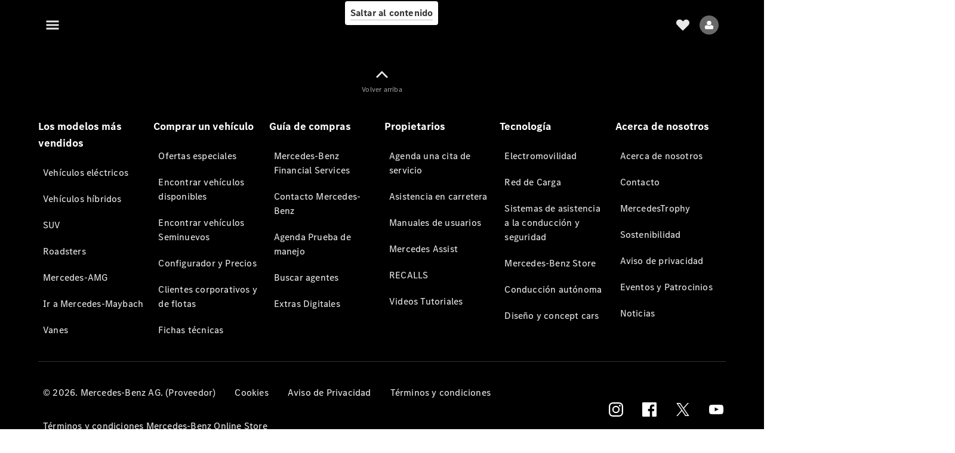

--- FILE ---
content_type: text/html;charset=utf-8
request_url: https://www.mercedes-benz.com.mx/es/passengercars/services/manuals.html/gls-suv-2023-09-x167-mbux/datos-del-vehiculo/conduccion-por-terreno-no-asentado
body_size: 29570
content:
<!doctype html>
<html lang="es-MX" dir="ltr">
    <head>
    
    
    <meta charset="utf-8">
    <meta name="template" content="/conf/daimler/settings/wcm/templates/generic-template">
    <title>Manuales de usuario de Mercedes-Benz</title>

    
    <meta name="robots" content="index, follow">
    <meta name="description" content="Encuentra aquí la versión online del manual de usuario de tu Mercedes-Benz. La forma más sencilla de navegar por el manual y encontrar las respuestas de la marca a tus preguntas.">
    <meta name="keywords" content="mercedes manual">
    
    <meta property="og:description" content="Encuentra aquí la versión online del manual de usuario de tu Mercedes-Benz. La forma más sencilla de navegar por el manual y encontrar las respuestas de la marca a tus preguntas.">
    <meta property="og:url" content="https://www.mercedes-benz.com.mx/es/passengercars/services/manuals.html">
    <meta property="og:site_name" content="Mercedes-Benz">
    <meta property="og:type" content="website">
    <meta property="og:image" content="https://www.mercedes-benz.com.mx/content/dam/css-open-graph/OOM_Image_Thumbnail.jpg">
    <meta property="og:image:width" content="470">
    <meta property="og:image:height" content="246">
    <link rel="canonical" href="https://www.mercedes-benz.com.mx/es/passengercars/services/manuals.html">

    

    <meta name="viewport" content="width=device-width, initial-scale=1.0">

    <link rel="alternate" hreflang="es-MX" href="https://www.mercedes-benz.com.mx/es/passengercars/services/manuals.html">
    
        
            <link rel="alternate" href="https://www.mercedes-benz.com.ar/passengercars/services/manuals.html" hreflang="es-AR">
        
            <link rel="alternate" href="https://www.mercedes-benz.com.au/passengercars/services/manuals.html" hreflang="en-AU">
        
            <link rel="alternate" href="https://www.mercedes-benz.at/passengercars/services/manuals.html" hreflang="de-AT">
        
            <link rel="alternate" href="https://www.mercedes-benz.be/nl_BE/passengercars/services/manuals.html" hreflang="nl-BE">
        
            <link rel="alternate" href="https://www.mercedes-benz.be/fr/passengercars/services/manuals.html" hreflang="fr-BE">
        
            <link rel="alternate" href="https://www2.mercedes-benz.com.br/passengercars/services/manuals.html" hreflang="pt-BR">
        
            <link rel="alternate" href="https://www.mercedes-benz.cz/passengercars/services/manuals.html" hreflang="cs-CZ">
        
            <link rel="alternate" href="https://www.mercedes-benz.dk/passengercars/services/manuals.html" hreflang="da-DK">
        
            <link rel="alternate" href="https://www.mercedes-benz.com.eg/en/passengercars/services/manuals.html" hreflang="en-EG">
        
            <link rel="alternate" href="https://www.mercedes-benz.com.eg/ar/passengercars/services/manuals.html" hreflang="ar-EG">
        
            <link rel="alternate" href="https://www.mercedes-benz.fr/passengercars/services/manuals.html" hreflang="fr-FR">
        
            <link rel="alternate" href="https://www.mercedes-benz.de/passengercars/services/manuals.html" hreflang="de-DE">
        
            <link rel="alternate" href="https://www.mercedes-benz.com.hk/en/passengercars/services/manuals.html" hreflang="en-HK">
        
            <link rel="alternate" href="https://www.mercedes-benz.hu/passengercars/services/manuals.html" hreflang="hu-HU">
        
            <link rel="alternate" href="https://www.mercedes-benz.co.in/passengercars/services/manuals.html" hreflang="en-IN">
        
            <link rel="alternate" href="https://www.mercedes-benz.it/passengercars/services/manuals.html" hreflang="it-IT">
        
            <link rel="alternate" href="https://www.mercedes-benz.co.jp/passengercars/services/manuals.html" hreflang="ja-JP">
        
            <link rel="alternate" href="https://www.mercedes-benz.lu/de/passengercars/services/manuals.html" hreflang="de-LU">
        
            <link rel="alternate" href="https://www.mercedes-benz.lu/fr/passengercars/services/manuals.html" hreflang="fr-LU">
        
            <link rel="alternate" href="https://www.me.mercedes-benz-macao.com/en/passengercars/services/manuals.html" hreflang="en-MO">
        
            <link rel="alternate" href="https://www.mercedes-benz.com.my/passengercars/services/manuals.html" hreflang="en-MY">
        
            <link rel="alternate" href="https://www.mercedes-benz.nl/passengercars/services/manuals.html" hreflang="nl-NL">
        
            <link rel="alternate" href="https://www.mercedes-benz.co.nz/passengercars/services/manuals.html" hreflang="en-NZ">
        
            <link rel="alternate" href="https://www.mercedes-benz.pl/passengercars/services/manuals.html" hreflang="pl-PL">
        
            <link rel="alternate" href="https://www.mercedes-benz.pt/passengercars/services/manuals.html" hreflang="pt-PT">
        
            <link rel="alternate" href="https://www.mercedes-benz.ro/passengercars/services/manuals.html" hreflang="ro-RO">
        
            <link rel="alternate" href="https://www.mercedes-benz.com.sg/passengercars/services/manuals.html" hreflang="en-SG">
        
            <link rel="alternate" href="https://www.mercedes-benz.sk/passengercars/services/manuals.html" hreflang="sk-SK">
        
            <link rel="alternate" href="https://www.mercedes-benz.co.za/passengercars/services/manuals.html" hreflang="en-ZA">
        
            <link rel="alternate" href="https://www.mercedes-benz.co.kr/passengercars/services/manuals.html" hreflang="ko-KR">
        
            <link rel="alternate" href="https://www.mercedes-benz.es/passengercars/services/manuals.html" hreflang="es-ES">
        
            <link rel="alternate" href="https://www.mercedes-benz.se/passengercars/services/manuals.html" hreflang="sv-SE">
        
            <link rel="alternate" href="https://www.mercedes-benz.ch/de/passengercars/services/manuals.html" hreflang="de-CH">
        
            <link rel="alternate" href="https://www.mercedes-benz.ch/fr/passengercars/services/manuals.html" hreflang="fr-CH">
        
            <link rel="alternate" href="https://www.mercedes-benz.ch/it/passengercars/services/manuals.html" hreflang="it-CH">
        
            <link rel="alternate" href="https://www.mercedes-benz.com.tw/passengercars/services/manuals.html" hreflang="zh-TW">
        
            <link rel="alternate" href="https://www.mercedes-benz.co.th/en/passengercars/services/manuals.html" hreflang="en-TH">
        
            <link rel="alternate" href="https://www.mercedes-benz.co.th/th/passengercars/services/manuals.html" hreflang="th-TH">
        
            <link rel="alternate" href="https://www.mercedes-benz.com.tr/passengercars/services/manuals.html" hreflang="tr-TR">
        
            <link rel="alternate" href="https://www.mercedes-benz.co.uk/passengercars/services/manuals.html" hreflang="en-GB">
        
            <link rel="alternate" href="https://www.mercedes-benz.com.vn/en/passengercars/services/manuals.html" hreflang="en-VN">
        
            <link rel="alternate" href="https://www.mercedes-benz.com.vn/vi/passengercars/services/manuals.html" hreflang="vi-VN">
        
    

    
        <link rel="preconnect" href="//assets.oneweb.mercedes-benz.com" crossorigin>
        
    
        
        <link rel="dns-prefetch" href="//assets.oneweb.mercedes-benz.com">
    




    




    
    

    
    


    
    

    


	
	
	
	
	
	 
	    
	    
	    
	    
	    
	<link href="https://assets.oneweb.mercedes-benz.com/plugin/mbmxp/owc/fe/1.78.0/css/owc.min.css" rel="stylesheet"/>

	
	 
	    
     <script src="https://assets.oneweb.mercedes-benz.com/plugin/mbmxp-owc-runtime/vue.min.js"></script> 

	    
	    
	    
	    
	
	 
	    
	    
	    
	    
	    
	<link href="https://assets.oneweb.mercedes-benz.com/plugin/workbench/core/6.23.0/css/globals.css" rel="stylesheet"/>

	
	 
	    
	    
	    
	    
	    
	<link href="https://assets.oneweb.mercedes-benz.com/plugin/workbench/core/7.80.2/css/globals.css" rel="stylesheet"/>

	
	 
	    
	    
	    
	    
	    
	<link rel="stylesheet"/>

	
	 
	    
	    
	    
	    
	    
	<link href="https://assets.oneweb.mercedes-benz.com/plugin/workbench/core/7.80.2/css/extensions/components.css" fetchpriority="high" rel="stylesheet"/>

	
	 
	    
	    
	    
	    
	    
	<link href="https://assets.oneweb.mercedes-benz.com/plugin/workbench/core/7.80.2/css/extensions/grid.css" fetchpriority="high" rel="stylesheet"/>

	
	 
	    
	    
	    
	    
	    
	<link href="https://assets.oneweb.mercedes-benz.com/plugin/workbench/core/7.80.2/css/extensions/spacing.css" fetchpriority="high" rel="stylesheet"/>

	



    
        <script>
            if (!HTMLScriptElement.supports || !HTMLScriptElement.supports("importmap")) {
                document.head.appendChild(
                    Object.assign(document.createElement("script"), {
                        src: "https://assets.oneweb.mercedes-benz.com/npm/es-module-shims@1",
                        async: true,
                    })
                );
            }
        </script>
        <script type="importmap">
            {
                "imports": {"cmic-notifications-hub-ui-v0":"https://assets.oneweb.mercedes-benz.com/plugin/cmic-notifications-hub-ui/cmic-notifications-hub-ui-0.13.0/index.wc.js","@seamless/store":"https://assets.oneweb.mercedes-benz.com/plugin/seamless-store/seamless-store-7.2.0/index.js","vue-i18n":"https://assets.oneweb.mercedes-benz.com/npm/vue-i18n@11/dist/vue-i18n.esm-browser.prod.js","iam-user-menu-v3-v3":"https://assets.oneweb.mercedes-benz.com/plugin/iam-user-menu/latest/index.wc.js","eqpodc-one-flyout-v1":"https://assets.oneweb.mercedes-benz.com/plugin/eqpodc-one-flyout/eqpodc-one-flyout-1.149.0/index.wc.js","@b2x/profile-library":"https://assets.oneweb.mercedes-benz.com/plugin/iam-profile-library/latest/index.js","@cmp/privacy-shield":"https://assets.oneweb.mercedes-benz.com/plugin/cmm-privacy-shield/2-latest/privacy-shield/privacy-shield.esm.js","@workbench/load-utils/dist/tokens":"https://assets.oneweb.mercedes-benz.com/plugin/workbench-load-utils/1/tokens.js","emh-air-tnt-inflate-v0":"https://assets.oneweb.mercedes-benz.com/plugin/emh-air-tnt-inflate/emh-air-tnt-inflate-0.166.0/index.js","vue":"https://assets.oneweb.mercedes-benz.com/npm/vue@3/dist/vue.esm-browser.prod.js","@seamless/vue3-aem-plugin/vue-components":"https://assets.oneweb.mercedes-benz.com/plugin/seamless-vue3-aem-plugin/seamless-vue3-aem-plugin-0.12.2/vue-components.js","@mm-consid/viss":"https://assets.oneweb.mercedes-benz.com/plugin/eqpodc-viss/latest/index.js","sccs-vehicle-match-teaser-v0":"https://assets.oneweb.mercedes-benz.com/plugin/sccs-vehicle-match-teaser/sccs-vehicle-match-teaser-0.281.0/index.js","@dh-io-globalelem/vehicle-context-automation":"https://assets.oneweb.mercedes-benz.com/plugin/globalelem-vehicle-context-automation/globalelem-vehicle-context-automation-2.13.0/index.mjs","eqpodc-deep-links-v1":"https://assets.oneweb.mercedes-benz.com/plugin/eqpodc-deep-links/eqpodc-deep-links-1.149.0/index.js","@b2x/loginaction/checkForConsentUpdates":"https://assets.oneweb.mercedes-benz.com/plugin/mmu-cccpic-initializer/mmu-cccpic-initializer-1.11.0/loginaction.js","emh-vehicle-tile-v0":"https://assets.oneweb.mercedes-benz.com/plugin/emh-vehicle-tile/emh-vehicle-tile-0.166.0/App.js","eqpodc-carl-v1":"https://assets.oneweb.mercedes-benz.com/plugin/eqpodc-carl/eqpodc-carl-1.149.0/index.js","@fcis/widget":"https://assets.oneweb.mercedes-benz.com/plugin/fcis/fcis-widget/4.x/esm/loader.js","emh-region-picker-v3":"https://assets.oneweb.mercedes-benz.com/plugin/emh-region-picker/latest/index.wc.js","sccs-vehicle-tile-v0":"https://assets.oneweb.mercedes-benz.com/plugin/sccs-vehicle-tile/sccs-vehicle-tile-0.162.1/App.js","eqpodc-viss-v1":"https://assets.oneweb.mercedes-benz.com/plugin/eqpodc-viss/eqpodc-viss-1.149.0/index.js","sccs-vehicle-tile-repo/":"https://assets.oneweb.mercedes-benz.com/plugin/sccs-vehicle-tile/","emh-vehicle-tile-repo-prod/":"https://assets.oneweb.mercedes-benz.com/plugin/emh-vehicle-tile/","@owc/aem-meta-tags-util":"https://assets.oneweb.mercedes-benz.com/plugin/mbmxp-aem-meta-tags-util/1/index.js","@seamless/vue3-aem-plugin":"https://assets.oneweb.mercedes-benz.com/plugin/seamless-vue3-aem-plugin/seamless-vue3-aem-plugin-0.12.2/index.js","@chrome/web-vitals":"https://assets.oneweb.mercedes-benz.com/npm/web-vitals@4.2.4/dist/web-vitals.min.js?module","@workbench/load-utils/":"https://assets.oneweb.mercedes-benz.com/plugin/workbench-load-utils/1/","eqpodc-notifications-connection-v1":"https://assets.oneweb.mercedes-benz.com/plugin/eqpodc-notifications-connection/eqpodc-notifications-connection-1.123.0/index.js","sccs-shared-apollo-client-v0":"https://assets.oneweb.mercedes-benz.com/plugin/sccs-shared-apollo-client/sccs-shared-apollo-client-0.162.1/index.js","@b2x/shared/":"https://assets.oneweb.mercedes-benz.com/plugin/iam-shared/latest/","@mm-consid/touchpoints":"https://assets.oneweb.mercedes-benz.com/plugin/eqpodc-touchpoints/latest/index.js","@b2x/std/":"https://assets.oneweb.mercedes-benz.com/plugin/iam-std/latest/","sccs-one-teaser-v0":"https://assets.oneweb.mercedes-benz.com/plugin/sccs-one-teaser/sccs-one-teaser-0.162.1/OneTeaser.js","@mm-consid/carl":"https://assets.oneweb.mercedes-benz.com/plugin/eqpodc-carl/latest/index.js","@mm-consid/deep-links":"https://assets.oneweb.mercedes-benz.com/plugin/eqpodc-deep-links/latest/index.js","@dh-io-globalelem/vehicle-data-store-connection":"https://assets.oneweb.mercedes-benz.com/plugin/globalelem-vehicle-data-store-connection/globalelem-vehicle-data-store-connection-2.2.0/index.mjs","@oneweb/notification":"https://assets.oneweb.mercedes-benz.com/plugin/owvans-flyout/latest/main.js","@owc/connection-tracking":"https://assets.oneweb.mercedes-benz.com/plugin/seamless-connection-tracking/2.9.0/index.js","@workbench/core":"https://assets.oneweb.mercedes-benz.com/plugin/workbench/core/7.80.2/workbench/index.esm.js","@workbench/load-utils/dist/styles":"https://assets.oneweb.mercedes-benz.com/plugin/workbench-load-utils/1/styles.js","@dh-io-eqpodc/library":"https://assets.oneweb.mercedes-benz.com/plugin/eqpodc-library/latest/index.js","@owc/connection-aem-tracking":"https://assets.oneweb.mercedes-benz.com/plugin/mbmxp-connection-aem-tracking/mbmxp-connection-aem-tracking-2.8.0/index.mjs","emh-one-teaser-v0":"https://assets.oneweb.mercedes-benz.com/plugin/emh-one-teaser/emh-one-teaser-0.166.0/OneTeaser.js","@dh-io-eqpodc/composables":"https://assets.oneweb.mercedes-benz.com/plugin/eqpodc-composables/latest/index.js","@seamless/logger":"https://assets.oneweb.mercedes-benz.com/plugin/seamless-logger/7.5.0/index.js","@dh-io-eqpodc/types":"https://assets.oneweb.mercedes-benz.com/plugin/eqpodc-types/latest/index.js","@owc/seamless-utils":"https://assets.oneweb.mercedes-benz.com/plugin/seamless-seamless-utils/1/index.js","@b2x/loginaction/declarationOfConsent":"https://assets.oneweb.mercedes-benz.com/plugin//dpd-one-doc-login-check-action/dpd-one-doc-login-check-action-1.0.7/index.js","emh-shared-apollo-client-v0":"https://assets.oneweb.mercedes-benz.com/plugin/emh-shared-apollo-client/emh-shared-apollo-client-0.166.0/index.js","fss-search-input-v2":"https://assets.oneweb.mercedes-benz.com/plugin/fss-search-input/fss-search-input-2.8.0/fss-search-input.min.js","@dh-io-mhb2b/active-profile":"https://assets.oneweb.mercedes-benz.com/plugin/mhb2b-active-profile/mhb2b-active-profile-2.26.0/index.js","fss-search-input-v1":"https://assets.oneweb.mercedes-benz.com/plugin/fss-search-input/fss-search-input-1.132.0/fss-search-input.min.js","@b2x/authentication":"https://assets.oneweb.mercedes-benz.com/plugin/iam-authentication/latest/index.mjs","sccs-inflate-v0":"https://assets.oneweb.mercedes-benz.com/plugin/sccs-inflate/sccs-inflate-0.162.1/index.js","mmu-cccpic-wrapper-v1":"https://assets.oneweb.mercedes-benz.com/plugin/mmu-cccpic-wrapper/latest/index.wc.js","@owc/aem-translations-util":"https://assets.oneweb.mercedes-benz.com/plugin/seamless-aem-translations-util/1/index.js","emh-vehicle-tile-repo/":"https://assets.oneweb.mercedes-benz.com/plugin/emh-vehicle-tile/","@owc/meta-tags-util":"https://assets.oneweb.mercedes-benz.com/plugin/seamless-meta-tags-util/1/index.js","mmde-consents-management-widget-v0":"https://assets.oneweb.mercedes-benz.com/plugin/mmde-consents-management-widget/mmde-consents-management-widget-0.53.0/index.wc.js","@owc/aem-utils":"https://assets.oneweb.mercedes-benz.com/plugin/mbmxp-aem-utils/1/index.js","@seamless/component-orchestrator":"https://assets.oneweb.mercedes-benz.com/plugin/seamless-component-orchestrator/seamless-component-orchestrator-0.1.1/index.js","mmde-consents-management-widget-v1":"https://assets.oneweb.mercedes-benz.com/plugin/mmde-consents-management-widget/mmde-consents-management-widget-1.4.1/index.wc.js","@b2x/authentication-library":"https://assets.oneweb.mercedes-benz.com/plugin/iam-authentication/latest/legacy.mjs","@dh-io-globalelem/cta-web-component":"https://assets.oneweb.mercedes-benz.com/plugin/globalelem-cta-web-component/globalelem-cta-web-component-1.4.0/cta-web-component/cta-web-component.esm.js","iam-user-menu":"https://assets.oneweb.mercedes-benz.com/plugin/iam-user-menu/latest/index.wc.js","@owc/translations-util":"https://assets.oneweb.mercedes-benz.com/plugin/seamless-translations-util/1/index.js","@seamless/one-context":"https://assets.oneweb.mercedes-benz.com/plugin/seamless-one-context/seamless-one-context-2.8.0/index.js","@owc/component-data-util":"https://assets.oneweb.mercedes-benz.com/plugin/seamless-component-data-util/1.3.0/index.js","@dh-io-eqpodc/notifications":"https://assets.oneweb.mercedes-benz.com/plugin/eqpodc-notifications/latest/index.js","eqpodc-touchpoints-v1":"https://assets.oneweb.mercedes-benz.com/plugin/eqpodc-touchpoints/eqpodc-touchpoints-1.149.0/index.js","sccs-shared-viss-client-v0":"https://assets.oneweb.mercedes-benz.com/plugin/sccs-shared-viss-client/sccs-shared-viss-client-0.281.0/index.js","atcscos-header-cart-v2":"https://assets.oneweb.mercedes-benz.com/plugin/atcscos-header-cart/latest/index.js","@owc/aem-component-data-util":"https://assets.oneweb.mercedes-benz.com/plugin/mbmxp-aem-component-data-util/1.1.0/index.js","mmde-cccpic-wrapper-v1":"https://assets.oneweb.mercedes-benz.com/plugin/mmde-cccpic-wrapper/mmde-cccpic-wrapper-1.19.0/index.wc.js","@workbench/core/":"https://assets.oneweb.mercedes-benz.com/plugin/workbench/core/7.80.2/"}
            }
        </script>
        <script type="module">
            async function importModule(name) {
                if ('importShim' in window) {
                    return await importShim(name);
                }
                return await import(name);
            }
            window.importModule = importModule;
        </script>
    





    
        <link href="https://assets.oneweb.mercedes-benz.com/plugin/hp-header-ssr/hp-header-ssr-1.39.0/client/client.css" crossorigin="anonymous" rel="stylesheet">
    
        <link href="https://assets.oneweb.mercedes-benz.com/plugin/cmic-notifications-hub-ui/cmic-notifications-hub-ui-0.13.0/style.css" crossorigin="anonymous" rel="stylesheet">
    



    
    <script type="application/javascript">
         (function(h,o,u,n,d) {
           h=h[d]=h[d]||{q:[],onReady:function(c){h.q.push(c)}}
           d=o.createElement(u);d.async=1;d.src=n
           n=o.getElementsByTagName(u)[0];n.parentNode.insertBefore(d,n)
        })(window,document,'script','https://places.mercedes-benz.com/datadog-rum-v5.js','DD_RUM')
          DD_RUM.onReady(function() {
              const aemNamespace = window.top.aemNamespace || window.aemNamespace || {};
              const rum = window.DD_RUM;

              // Plugin info extraction utilities for seamless plugins/components

              // Matches:
              //   /plugin/<service>/<service>-<version>/...
              //   /plugin/<service>/latest/...
              //   /plugin/<service>/<semver>/...
              // where <service> = [a-z0-9-]+, <version> = [A-Za-z0-9._-]+, <semver> = major.minor.patch (e.g., 1, 1.2, 1.2.3)
              const URL_REGEX = /https?:\/\/[^\s)]+/g;
              const PLUGIN_PATH_REGEX = /\/plugin\/(?<service>[a-z0-9-]+)\/(?:(?<service2>[a-z0-9-]+)-(?<version>[A-Za-z0-9._-]+)|(?<latest>latest)|(?<semver>\d+(?:\.\d+)?(?:\.\d+)?))\//i;
              const pluginInfoCache = new Map();

              function extractPluginInfo(url) {
                if (pluginInfoCache.has(url)) {
                  return pluginInfoCache.get(url) || null;
                }

                const match = url.match(PLUGIN_PATH_REGEX);
                if (!match || !match.groups) {
                  pluginInfoCache.set(url, null);
                  return null;
                }

                const { service, service2, version, latest, semver } = match.groups;
                let pluginInfo = null;

                if (version && service2 === service && service) {
                  pluginInfo = { service: service, version: version };
                } else if (latest && service) {
                  pluginInfo = { service: service, version: 'latest' };
                } else if (semver && service) {
                  pluginInfo = { service: service, version: semver };
                }

                pluginInfoCache.set(url, pluginInfo);
                return pluginInfo;
              }

              function enrichEventWithPluginInfo(event, stack) {
                const urlMatch = stack.match(URL_REGEX);
                if (urlMatch) {
                  const url = urlMatch[0];
                  const pluginInfo = extractPluginInfo(url);
                  if (pluginInfo) {
                    event.service = pluginInfo.service;
                    event.version = pluginInfo.version;
                  }
                }
              }

              function createDatadogBeforeSendHandler() {
                return function(event, context) {
                  const stack = context?.handlingStack || event?.error?.stack;
                  if (stack && typeof stack === 'string') {
                    enrichEventWithPluginInfo(event, stack);
                  }
                  return true;
                };
              }

              rum.init({
              applicationId: 'f0a41b6a-4010-40bd-a765-ea38d885117d',
              clientToken: 'pub67362887d0b5cd1a33a81fb515d90fc8',
              site: 'datadoghq.eu',
              service: 'one-web',
              env: aemNamespace.pageEnvironmentVariables?.stageVariant,
              version: aemNamespace.pageEnvironmentVariables?.backendVersion,
              allowedTracingUrls: [
                  aemNamespace.environmentVariables?.apiUrl,
                  aemNamespace.environmentVariables?.apiUrlEU,
                  aemNamespace.environmentVariables?.apiUrlUS,
                  aemNamespace.environmentVariables?.apiUrlAP
              ].filter(Boolean),
              traceSampleRate: parseInt('10') ,
              sessionSampleRate: parseInt('10') ,
              sessionReplaySampleRate: parseInt('10') ,
              telemetrySampleRate: parseInt('20') ,

              trackUserInteractions: 'true',
              trackResources: 'true',
              trackLongTasks: 'true',

              defaultPrivacyLevel: 'mask',

              proxy: 'https://places.mercedes-benz.com/dd-proxy/',
              enableExperimentalFeatures: ["feature_flags"],
              beforeSend: createDatadogBeforeSendHandler()
            });
            rum.startSessionReplayRecording();

            rum.setGlobalContextProperty('platform', 'nebula');
            rum.setGlobalContextProperty('tenant', aemNamespace.pageEnvironmentVariables?.experience);
            rum.setGlobalContextProperty('market', aemNamespace.pageEnvironmentVariables?.country);
            rum.setGlobalContextProperty('pagetype', aemNamespace.pageEnvironmentVariables?.pageType);
            rum.setGlobalContextProperty('template', aemNamespace.pageEnvironmentVariables?.templateName);
            rum.setGlobalContextProperty('salesChannel', aemNamespace.pageEnvironmentVariables?.salesChannel);
            rum.setGlobalContextProperty('businessUnit', aemNamespace.pageEnvironmentVariables?.businessUnit);
          })
    </script>


    <script type="module">
    const {
        onCLS,
        onLCP,
        onINP,
        onTTFB,
        onFCP,
    }  = await importModule("@chrome/web-vitals");

    window.top.web_vitals_analytics_raw = {};
    window.top.web_vitals_analytics = '';

    const metrics = ['CLS', 'FCP', 'LCP', 'INP', 'TTFB'];
    function registerMetric({ name, id, delta, value }) {

        window.top.web_vitals_analytics_raw = window.top.web_vitals_analytics_raw || {};
        window.top.web_vitals_analytics_raw[name] = {value, id, delta}

        window.web_vitals_analytics = metrics.map(metric =>
            `${metric}_${window.top.web_vitals_analytics_raw[metric]?.value || ''}`

        ).join('|');
    }

    onCLS(registerMetric, { reportAllChanges: true });
    onLCP(registerMetric);
    onINP(registerMetric, { reportAllChanges: true });
    onTTFB(registerMetric);
    onFCP(registerMetric);
</script>

    
    
        <script type="module" src="https://assets.oneweb.mercedes-benz.com/plugin/cmm-cookie-banner/2-latest/cookie-banner/cookie-banner.esm.js" data-stencil-namespace="cookie-banner"></script>
        <script nomodule src="https://assets.oneweb.mercedes-benz.com/plugin/cmm-cookie-banner/2-latest/cookie-banner/cookie-banner.js" data-stencil-namespace="cookie-banner"></script>

        
    
<script src="/etc.clientlibs/daimler/embxp-wholesale/components-ng/clientlibs/cookie-layer/publish.lc-c13796e2aed1470a07bdf9f4df8318d9-lc.min.js"></script>



    
    


    
    <!-- Google Tag Manager -->
    <script>(function(w,d,s,l,i){w[l]=w[l]||[];w[l].push({'gtm.start':
new Date().getTime(),event:'gtm.js'});var f=d.getElementsByTagName(s)[0],
j=d.createElement(s),dl=l!='dataLayer'?'&l='+l:'';j.async=true;j.src=
'/AE_4701842454/gtm.js?id='+i+dl;f.parentNode.insertBefore(j,f);
})(window,document,'script','dataLayer_ow','GTM-5WS2663');</script>
    <!-- End Google Tag Manager -->

     
     <script>
          (window.top.aemNamespace || (window.top.aemNamespace = {})).environmentVariables = {"logger-version":"7.5.0","seamless-aem-meta-tags-util-version":"1","globalelem-footnote-reference-component":"2.8.0","seamless-aem-component-data-util-version":"1.1.0","workbench-tokens-version":"2-latest","vehicle-data-store-connection-version":"2.2.0","b2x-profile-selection-version":"latest","ow-frontend-version":"1.78.0","connection-tracking-version":"2.9.0","seamless-aem-translations-util-version":"1","seamless-meta-tags-util-version":"1","seamless-aem-utils-version":"1","apiUrlUS":"https://us.api.oneweb.mercedes-benz.com","vue-esm-version":"https://assets.oneweb.mercedes-benz.com/npm/vue@3/dist/vue.esm-browser.prod.js","apiUrl":"https://api.oneweb.mercedes-benz.com","workbench-version":"6.23.0","seamless-qualtrics-version":"0.2.0","seamless-store-version":"seamless-store-7.2.0","globalelem-footnote-component":"3.10.0","seamless-utils-version":"1","second-workbench-version":"7.80.2","assetUri":"https://assets.oneweb.mercedes-benz.com/plugin","mhb2b-active-profile-version":"2.26.0","seamless-component-orchestrator-version":"0.1.1","privacy-shield-version":"2","vehicle-context-automatization-service-version":"2.13.0","globalelem-cta-web-component":"1.4.0","b2x-profile-version":"latest","productionAssetUri":"https://assets.oneweb.mercedes-benz.com/plugin/","one-context-version":"2.8.0","global-imports-version":"mbmxp-globals-3.2.0","vue3-aem-plugin-version":"0.12.2","fe-asset-server-script-url":"https://assets.oneweb.mercedes-benz.com/plugin/mbmxp/owc/fe/0.4.0/wc/owc.min.js","connection-aem-tracking-version":"2.8.0","apiUrlAP":"https://ap.api.oneweb.mercedes-benz.com","seamless-component-data-util-version":"1.3.0","apiUrlEU":"https://eu.api.oneweb.mercedes-benz.com","globalAssetUri":"https://assets.oneweb.mercedes-benz.com/global/","seamless-translations-util-version":"1","declaration-of-consent-version":"1.0.7","workbench-load-utils-version":"1"};
     </script>


    
    <script>
        (window.top.aemNamespace || (window.top.aemNamespace = {})).pageEnvironmentVariables = {"country":"MX","homePageLink":"/es","businessUnit":"passengercars","vehicleData":{"cta":{"enquiry":null,"scenario":"default"},"engineConcept":"","subBrands":[],"subBodyType":"","modelSeries":"","lifeCycle":""},"language":"es","experience":"MBMXP","salesChannel":"wholesale","runMode":"PUBLISH","stageVariant":"prod","languageSwitch":[{"code":"es","label":"Español","url":"/es/passengercars/services/manuals.html","isCurrent":true}],"apiUri":"https://api.oneweb.mercedes-benz.com","pageType":"generic","languageDirection":"ltr","stage":"PROD","cscsApi":{"applicationName":"MBMXP","apiPath":"/bin/daimler/cscs/get-token.mbmxp.json"},"templateName":"generic-template","wcmMode":"DISABLED","backendVersion":"4.22.4-2026_0216_1171443_0007531127"};
    </script>


    <script>
    (window.top.aemNamespace || (window.top.aemNamespace = {})).vehicleData = {"cta":{"enquiry":null,"scenario":"default"},"modelSeries":"","subBrands":[],"engineConcept":"","subBodyType":"","lifeCycle":""};
</script>


    <script src="https://eu.api.oneweb.mercedes-benz.com/css/bootstrap" referrerpolicy="no-referrer-when-downgrade" onload="this.remove()"></script>

    

    <link rel="apple-touch-icon" sizes="180x180" href="https://assets.oneweb.mercedes-benz.com/global/1.22.0/favicon/apple-touch-icon.png">
<link rel="icon" type="image/png" sizes="32x32" href="https://assets.oneweb.mercedes-benz.com/global/1.22.0/favicon/favicon-32x32.png">
<link rel="icon" type="image/png" sizes="16x16" href="https://assets.oneweb.mercedes-benz.com/global/1.22.0/favicon/favicon-16x16.png">
<link rel="manifest" href="https://assets.oneweb.mercedes-benz.com/global/1.22.0/favicon/manifest.json">
<link rel="shortcut icon" href="https://assets.oneweb.mercedes-benz.com/global/1.22.0/favicon/favicon.ico">
<meta name="msapplication-TileColor" content="#000000">
<meta name="msapplication-TileImage" content="https://assets.oneweb.mercedes-benz.com/global/1.22.0/favicon/mstile-144x144.png">
<meta name="msapplication-config" content="https://assets.oneweb.mercedes-benz.com/global/1.22.0/favicon/browserconfig.xml">

    <noscript>
    
        
    
    <!-- Categories: noscript.publish.generic-->
    <link rel="stylesheet" href="/etc.clientlibs/daimler/embxp-wholesale/components-ng/pages/generic/clientlib/noscript.lc-727035a7be158f64c1e4122d260ac18a-lc.min.css" type="text/css">

    
</noscript>

    <link href="https://assets.oneweb.mercedes-benz.com/plugin/css-css-oom/css-css-oom-3.69.0/style.css" crossorigin="anonymous" rel="stylesheet"><link href="https://assets.oneweb.mercedes-benz.com/plugin/hp-footer/hp-footer-1.8.0/client/client.css" crossorigin="anonymous" rel="stylesheet"></head><body class="generic-template generic,page,basicpage"><div>
    
    



    
    <script>
        (function () {
            'use strict';

            // CIAM callbacks to initialize only on generic template
            window.nn = window.nn || {};
            window.nn.global = {};

            const setCallbacksWithParams = function (methodName, args) {
                if (!Array.isArray(args)) {
                    args = [args];
                }

                this.callbacksWithParams.push({
                    methodName: methodName,
                    args: args
                });
            };

            window.nn.global.moduleHelpers = {
                ciam: {
                    callbacksWithParams: [],
                    addOnInitCallbacks: setCallbacksWithParams
                }
            };

            const entries = {
                'ciamLoginUrl': 'https:\/\/www.mercedes\u002Dbenz.com.mx\/bin\/daimler\/public\/ciam\/authent.html?lang=es_MX',
                'ciamLogoutUrl': 'https:\/\/api.oneweb.mercedes\u002Dbenz.com\/cias\/v1\/logout?tenantId=oneweb\x26locale=es_MX\x26targetUrl=https%3A%2F%2Fwww.mercedes\u002Dbenz.com.mx%2Fbin%2Fdaimler%2Fpublic%2Fciam%2Foidc\u002Dpost\u002Dlogout.html\x26client_id=4e263d92\u002D2afd\u002D4bd2\u002Da43a\u002D08149c53e330',
                'ciamRegistrationUrl': 'https:\/\/www.mercedes\u002Dbenz.com.mx\/bin\/daimler\/public\/ciam\/registration.html?lang=es_MX',
                'ciamRegistrationConfirmUrl': 'https:\/\/api.oneweb.mercedes\u002Dbenz.com\/cias\/v1\/registration\/profile\/confirm\u002Dregistration?app\u002Did=ONEWEB.ow\u002Dpmx2\x26lang=es_MX',
                'apiGatewayConfiguration': '{ \x22apiGatewayUrl\x22: \x22https:\/\/api.oneweb.mercedes\u002Dbenz.com\x22, \x22apiGatewayUrlOverride\x22: \x22\x22, \x22countryCode\x22: \x22MX\x22, \x22locale\x22: \x22es\u002DMX\x22 }',
                'loginLinkText': 'Login',
                'logoutLinkText': 'Logout',
                'postLoginCallbackUrl': '',
                'postLogoutCallbackUrl': '',
            };
            window.nn.global.moduleHelpers.ciam.addOnInitCallbacks('addSessionStorageEntries',
                entries);
                
            window.localStorage.removeItem('callback-url');
        }());
    </script>
</div>




    
        <noscript>
    
    
    
    <div data-nosnippet class="noscript">
        <div class="header">
            <div class="header__container">
                <div class="header__inner">
                    <a href="/">
                        <img class="header__img" src="https://assets.oneweb.mercedes-benz.com/global/1.16.0/images/svg/MB-star_n_web.svg" alt="mb-star">
                        
                        
                            <svg class="header__claim" xmlns="http://www.w3.org/2000/svg" width="111" height="13" viewBox="0 0 111 13"><g fill="#FFF" transform="translate(.1 .3)"><rect width="4.1" height="1" x="70.8" y="7.1"></rect><path d="M2.5,1.3 L2.1,10.8 L2.1,11 C2.1,11.8 2.3,12 3.6,12.1 L3.6,12.5 C2.7,12.4 2.3,12.4 1.8,12.4 C1.3,12.4 0.9,12.4 0,12.5 L0,12.1 C1.3,12 1.5,11.9 1.5,10.9 L1.9,1.9 L1.9,1.8 C1.9,1 1.6,0.8 0.4,0.7 L0.4,0.2 C1.1,0.3 1.4,0.3 1.9,0.3 C2.6,0.3 2.9,0.3 3.6,0.2 L7,9.5 L10.5,0.2 C11.3,0.3 11.7,0.3 12.3,0.3 C12.8,0.3 13.1,0.3 13.8,0.2 L13.8,0.7 C12.6,0.8 12.3,1 12.3,1.8 L12.3,1.9 L12.5,10.9 C12.5,11.9 12.7,12 14,12.1 L14,12.5 C12.8,12.4 12.4,12.4 11.7,12.4 C11,12.4 10.6,12.4 9.4,12.5 L9.4,12.1 C10.6,12 10.9,11.8 10.9,11 L10.9,10.9 L10.7,1.4 L7.6,9.5 L7.4,10.1 L7.1,10.8 L6.9,11.5 L6.7,12.1 L6.4,12.1 L6.2,11.5 L5.9,10.8 L5.7,10.1 L5.5,9.4 L2.5,1.3 Z M18.7,12.1 C17,12.1 16.3,10.8 16.3,7.9 L21.8,7.9 C21.8,5.1 20.6,3.6 18.4,3.6 C16.2,3.6 14.8,5.4 14.8,8.2 C14.8,11 16.2,12.7 18.5,12.7 C20.3,12.7 21.5,11.6 21.7,9.7 L21,9.7 C20.8,11.2 20,12.1 18.7,12.1 M16.3,7.2 C16.5,5.1 17.2,4 18.4,4 C19.6,4 20.2,5 20.3,7.2 L16.3,7.2 Z M22.8,4.2 L22.8,3.9 C23.8,3.8 24.5,3.7 25.2,3.5 C25.3,4.2 25.3,4.5 25.4,5 L25.4,5.2 C25.8,4.2 26.6,3.5 27.5,3.5 C28.4,3.5 29.1,4.1 29.1,5 C29.1,5.5 28.8,5.9 28.3,5.9 C27.9,5.9 27.5,5.6 27.5,5.3 C27.5,5.3 27.5,5.2 27.5,5.1 L27.5,4.9 L27.5,4.8 C27.5,4.5 27.3,4.4 26.9,4.4 C25.9,4.4 25.3,5.6 25.3,7.4 L25.3,11.2 C25.3,12 25.5,12.1 26.6,12.2 L26.6,12.6 C25.6,12.5 25.2,12.5 24.6,12.5 C23.9,12.5 23.6,12.5 22.5,12.6 L22.5,12.2 C23.6,12.1 23.8,12 23.8,11.2 L23.8,5.4 L23.8,5.1 C23.8,4.3 23.7,4.2 22.7,4.2 L22.8,4.2 L22.8,4.2 Z M36.2,3.4 L36.2,6.4 L35.8,6.4 C35.5,4.8 34.8,4 33.7,4 C32.3,4 31.5,5.5 31.5,8.1 C31.5,10.7 32.2,12 33.6,12 C34.7,12 35.4,11.2 35.6,9.6 L36.4,9.6 C36.2,11.6 35.1,12.6 33.5,12.6 C31.4,12.6 29.9,10.8 29.9,8.1 C29.9,5.4 31.4,3.5 33.5,3.5 C34.3,3.5 34.8,3.7 35.4,4.3 L35.9,3.4 L36.2,3.4 L36.2,3.4 Z M41.6,12.1 C39.9,12.1 39.2,10.8 39.2,7.9 L44.7,7.9 C44.7,5.1 43.5,3.6 41.3,3.6 C39.1,3.6 37.7,5.4 37.7,8.2 C37.7,11 39.1,12.7 41.4,12.7 C43.2,12.7 44.4,11.6 44.6,9.7 L43.9,9.7 C43.7,11.2 42.9,12.1 41.6,12.1 M39.2,7.2 C39.4,5.1 40.1,4 41.3,4 C42.5,4 43.1,5 43.2,7.2 L39.2,7.2 Z M53.2,10.6 L53.2,0 C52.3,0.2 51.5,0.4 50.4,0.5 L50.4,0.8 C51.6,0.8 51.7,0.9 51.7,1.9 L51.7,5.1 C51,4 50.5,3.7 49.5,3.7 C47.5,3.7 46.2,5.6 46.2,8.2 C46.2,10.8 47.6,12.7 49.6,12.7 C50.6,12.7 51.4,12.2 51.9,11.2 C52,11.9 52,12 52.2,12.7 C53,12.5 53.3,12.4 54.3,12.3 L54.6,12.3 L54.6,12 C53.3,11.8 53.2,11.7 53.2,10.6 M49.7,12.2 C48.4,12.2 47.7,10.8 47.7,8.2 C47.7,5.5 48.3,4.2 49.7,4.2 C51.1,4.2 51.8,5.6 51.8,8.3 C51.7,10.8 51,12.2 49.7,12.2 M59.1,12.1 C57.4,12.1 56.7,10.8 56.7,7.9 L62.2,7.9 C62.2,5.1 61,3.6 58.8,3.6 C56.6,3.6 55.2,5.4 55.2,8.2 C55.2,11 56.6,12.7 58.9,12.7 C60.7,12.7 61.9,11.6 62.1,9.7 L61.4,9.7 C61.2,11.2 60.4,12.1 59.1,12.1 M56.7,7.2 C56.9,5.1 57.6,4 58.8,4 C60,4 60.6,5 60.7,7.2 L56.7,7.2 Z M63.7,12.7 L63.7,9.6 L64.1,9.6 C64.4,11.3 65.2,12.1 66.5,12.1 C67.6,12.1 68.4,11.4 68.4,10.4 C68.4,9.8 68.1,9.4 67.2,8.9 L66.5,8.6 L65.6,8.3 C64.3,7.7 63.8,7.2 63.8,6.1 C63.8,4.6 64.9,3.7 66.6,3.7 C67.3,3.7 67.8,3.9 68.5,4.3 L68.8,3.5 L69.1,3.5 L69.1,6.3 L68.7,6.3 C68.5,4.8 67.9,4.1 66.8,4.1 C65.8,4.1 65.1,4.8 65.1,5.6 C65.1,6.3 65.4,6.6 67,7.3 L67.8,7.6 C69.2,8.2 69.7,8.8 69.7,9.9 C69.7,11.4 68.5,12.5 66.7,12.5 C65.9,12.5 65.2,12.3 64.5,11.7 L64.1,12.5 L63.7,12.5 L63.7,12.7 L63.7,12.7 Z M83.5,3.2 C83.5,2.2 83.1,1.4 82.4,0.9 C81.8,0.4 81.1,0.2 79.9,0.2 L75.1,0.2 L75.1,0.7 C76.4,0.8 76.6,0.9 76.6,1.9 L76.6,10.8 C76.6,11.8 76.5,11.9 75.1,12 L75.1,12.4 L79.7,12.4 C81.1,12.4 81.8,12.2 82.6,11.8 C83.5,11.2 84.1,10.1 84.1,8.9 C84.1,7.9 83.7,7 83,6.5 C82.6,6.2 82.2,6 81.5,5.9 C82.8,5.4 83.5,4.5 83.5,3.2 M78.1,0.8 L79.7,0.8 C81.2,0.8 81.9,1.6 81.9,3.3 C81.9,4.1 81.7,4.8 81.3,5.2 C80.9,5.7 80.4,5.8 79.4,5.8 L78.1,5.8 L78.1,0.8 Z M79.9,6.3 C80.9,6.3 81.4,6.5 81.8,6.9 C82.2,7.3 82.5,8.1 82.5,9 C82.5,10.8 81.6,11.9 79.9,11.9 L79.2,11.9 C78.2,11.9 78.1,11.8 78.1,10.9 L78.1,6.3 L79.9,6.3 Z M89.5,12.1 C87.8,12.1 87.1,10.8 87.1,7.9 L92.6,7.9 C92.6,5.1 91.4,3.6 89.2,3.6 C87,3.6 85.6,5.4 85.6,8.2 C85.6,11 87,12.7 89.3,12.7 C91.1,12.7 92.3,11.6 92.5,9.7 L91.8,9.7 C91.6,11.2 90.8,12.1 89.5,12.1 M87.1,7.2 C87.3,5.1 88,4 89.2,4 C90.4,4 91,5 91.1,7.2 L87.1,7.2 Z M93.5,4.3 L93.5,4 C94.6,3.9 95.2,3.7 95.9,3.4 C96,3.8 96,4.3 96.1,5 C96.8,4 97.5,3.6 98.6,3.6 C99.7,3.6 100.7,4.2 101,5.1 C101.2,5.5 101.3,6.1 101.3,6.8 L101.3,11.2 C101.3,12 101.5,12.1 102.6,12.2 L102.6,12.6 C101.6,12.5 101.3,12.5 100.6,12.5 C99.9,12.5 99.6,12.5 98.6,12.6 L98.6,12.2 C99.6,12.2 99.8,12 99.8,11.2 L99.8,6.7 C99.8,5.1 99.3,4.5 98.1,4.5 C96.9,4.5 96.2,5.3 96.2,6.8 L96.2,11.2 C96.2,11.9 96.4,12.1 97.4,12.2 L97.4,12.6 C96.4,12.5 96.1,12.5 95.4,12.5 C94.8,12.5 94.4,12.5 93.4,12.6 L93.4,12.2 C94.5,12.1 94.7,12 94.7,11.2 L94.7,5.5 L94.7,5.2 C94.7,4.4 94.6,4.3 93.7,4.3 C93.7,4.3 93.6,4.3 93.5,4.3 M103.3,12.5 L108.3,4.3 L106,4.3 C104.8,4.3 104.5,4.6 103.9,6.2 L103.5,6.2 L103.9,3.8 L110.2,3.8 L105.2,12 L107.3,12 C108.5,12 109.1,11.5 109.6,9.8 L110,9.8 L109.5,12.4 L103.3,12.5 C103.3,12.4 103.3,12.5 103.3,12.5 Z"></path></g></svg>
                        
                    </a>
                </div>
            </div>
        </div>
        <div class="error-section">
            <div class="img--desktop"></div>
            <div class="text-container">
                <div class="text">
                    
                    <p>Encuentra aquí la versión online del manual de usuario de tu Mercedes-Benz. La forma más sencilla de navegar por el manual y encontrar las respuestas de la marca a tus preguntas.</p>
                    <p>Hey, uns ist aufgefallen, dass Sie JavaScript deaktiviert haben. Bitte aktivieren Sie JavaScript, um Ihnen das beste Erlebnis zu bieten!</p>
                </div>
            </div>
        </div>
        <div class="page-content">
            
    <div class="tabbed">
        
            <input type="radio" id="tab1" name="css-tabs" checked>
            
        
            
            <input type="radio" id="tab2" name="css-tabs">
        
            
            <input type="radio" id="tab3" name="css-tabs">
        
            
            <input type="radio" id="tab4" name="css-tabs">
        
        <ul class="tabs">
            <li class="tab"><label for="tab1">© 2024. Mercedes-Benz AG. Reservados todos los derechos.</label></li>
        
            <li class="tab"><label for="tab2">Protección de datos</label></li>
        
            <li class="tab"><label for="tab3">Aviso legal</label></li>
        
            <li class="tab"><label for="tab4">Términos y Condiciones Mercedes-Benz Online Store</label></li>
        </ul>
        
            <div class="tab-content">
                
            </div>
        
            <div class="tab-content">
                
            </div>
        
            <div class="tab-content">
                
            </div>
        
            <div class="tab-content">
                
            </div>
        
    </div>

        </div>
        <div class="footer"></div>
    </div>
</noscript>


        
    
        <cmm-cookie-banner settings-id="ugtz6rseE" variant="B" data-language="es" data-market="MX"></cmm-cookie-banner>
    
    



        <div class="root responsivegrid owc-content-container">


<div class="aem-Grid aem-Grid--12 aem-Grid--default--12 ">
    
    <header class="xf inherited-experiencefragment experiencefragment">
    
    

    



<div class="xf-content-height">
    <div class="root responsivegrid">


<div class="aem-Grid aem-Grid--12 aem-Grid--default--12 ">
    
    <div class="responsivegrid aem-GridColumn aem-GridColumn--default--12">


<div class="aem-Grid aem-Grid--12 aem-Grid--default--12 ">
    
    <div class="webcomponent dn-ng-editor-editable-actionModifier dn-ng-editor-editBar-viewModeButton aem-GridColumn aem-GridColumn--default--12"><html><head></head><body><div class="webcomponent" component-id="1dbd6443fb5fad2a7beafcc34c5c7169" data-component-name="hp-header-ssr" data-ssr-async-component="true" data-integration-type="vuecomponent" data-vue-version="3.5.26">
    <div id="ssr-root-1dbd6443fb5fad2a7beafcc34c5c7169"><!--[--><div class="hp-header-ssr__scroll-threshold"></div><header id="hp-header-ssr" class="hp-header-ssr" aria-label="Navegación principal del sitio web" tabindex="-1"><div class="hp-header-ssr__skip-to-content"><a data-on="main" data-test-id="header-skip-to-content" href="#first-component" class="wbx-link wbx-link--standalone wbx-link--size-medium hp-header-ssr__skip-to-content-link">Saltar al contenido</a></div><nav class="hp-header-ssr__nav"><ul class="hp-header-ssr__list"><li class="hp-header-ssr__list-item hp-header-ssr__list-item--logo" style=""><div class="hp-header-ssr__logo-container"><a class="hp-header-ssr__logo-anchor hp-navigation-list-item" data-test-id="header-logo" target="_self" aria-label="Ir a la página de inicio" title="Ir a la página de inicio" href="/es" data-on="contrast"><div class="hp-header-ssr__logo"><picture><source media="(min-width:1280px)" width="133" height="38" srcset="https://assets.oneweb.mercedes-benz.com/plugin/hp-assets/latest/images/brands/mercedes-benz/logo-140years.apng"><img width="38" height="38" src="https://assets.oneweb.mercedes-benz.com/plugin/hp-assets/latest/images/brands/mercedes-benz/logo.svg" alt="Logotipo de Mercedes-Benz" class="hp-header-ssr__logo-image"></picture></div></a></div></li><!----><li class="hp-header-ssr__list-item hp-header-ssr__list-item--mainnav"><div data-nosnippet><!--[--><!--[--><a class="hp-header-ssr-nav__button hp-header-ssr-nav__button-icon hp-navigation-list-item" aria-haspopup="menu" aria-expanded="false" aria-label="Menú" data-on="contrast" href="#" aria-owns="mainnav-collapsed"><div class="hp-icon"><div class="hp-icon-img wb-icon" name="bds/menu/24" style="--mask:url(https://assets.oneweb.mercedes-benz.com/plugin/workbench/assets/4.15.0/icons/bds/menu/24.svg);--size:36px;--color:currentColor;" aria-hidden="true"></div><!----></div></a><div id="mainnav-collapsed" aria-label="Menú" class="hp-header-ssr-nav hp-header-ssr-nav--level-1 hp-header-ssr-nav--collapsed" style="z-index:1;"><div class="hp-header-ssr-nav__wrapper"><!--[--><div class="hp-header-ssr-nav__controls--level-1 hp-header-ssr-nav__controls"><div class="hp-header-ssr-nav__buttons"><button data-on="main" class="hp-header-ssr-nav__back wbx-round-button wbx-round-button--small hp-header-ssr-nav__back--hidden" aria-label="Volver" aria-hidden="true"><div class="hp-icon"><div class="hp-icon-img wb-icon" name="bds/chevron-left/16" style="--mask:url(https://assets.oneweb.mercedes-benz.com/plugin/workbench/assets/4.15.0/icons/bds/chevron-left/16.svg);--size:20px;--color:currentColor;" aria-hidden="true"></div><!----></div></button><!----><button data-on="main" class="hp-header-ssr-nav__close wbx-round-button wbx-round-button--small" aria-label="cerrar" data-test-id="header-flyout__close-button"><div class="hp-icon"><div class="hp-icon-img wb-icon" name="bds/close/24" style="--mask:url(https://assets.oneweb.mercedes-benz.com/plugin/workbench/assets/4.15.0/icons/bds/close/24.svg);--size:24px;--color:currentColor;" aria-hidden="true"></div><!----></div></button></div></div><span role="heading" aria-level="2" class="hp-header-ssr-nav__headline hp-header-ssr-nav__headline-text">Menú</span><!--]--><div class="hp-header-ssr-nav__search"><fss-search-input component-id="00b527c72404f9bd29d326237852c4f8"></fss-search-input></div><ul id="mainnav-collapsed-1" class="hp-header-ssr-nav__list hp-header-ssr-nav__list--level-1 hp-header-ssr-nav--collapsed" aria-label="Menú"><!--[--><li class="hp-header-ssr-nav__list-item--level-1 hp-header-ssr-nav__list-item"><!----><a class="hp-navigation-list-item hp-header-ssr-nav__item hp-header-ssr-nav__item--level-1" aria-label="Modelos" style="z-index:1;" aria-haspopup="menu" aria-expanded="false" href="#" data-on="main"><span class="hp-header-ssr-nav__item--text">Modelos</span><!--[--><!--]--><!----><div class="hp-icon"><div class="hp-icon-img wb-icon" name="bds/chevron-right/16" style="--mask:url(https://assets.oneweb.mercedes-benz.com/plugin/workbench/assets/4.15.0/icons/bds/chevron-right/16.svg);--size:16px;--color:currentColor;" aria-hidden="true"></div><!----></div><!----></a><div id="modelos-0" aria-label="Modelos" class="hp-header-ssr-nav hp-header-ssr-nav--level-2 hp-header-ssr-nav--collapsed" style="z-index:2;"><!----><div class="hp-header-ssr-nav__wrapper"><!--[--><div class="hp-header-ssr-nav__controls--level-2 hp-header-ssr-nav__controls"><div class="hp-header-ssr-nav__buttons"><button data-on="main" class="hp-header-ssr-nav__back wbx-round-button wbx-round-button--small" aria-label="Volver" aria-hidden="false"><div class="hp-icon"><div class="hp-icon-img wb-icon" name="bds/chevron-left/16" style="--mask:url(https://assets.oneweb.mercedes-benz.com/plugin/workbench/assets/4.15.0/icons/bds/chevron-left/16.svg);--size:20px;--color:currentColor;" aria-hidden="true"></div><!----></div></button><!----><button data-on="main" class="hp-header-ssr-nav__close wbx-round-button wbx-round-button--small" aria-label="cerrar" data-test-id="header-flyout__close-button"><div class="hp-icon"><div class="hp-icon-img wb-icon" name="bds/close/24" style="--mask:url(https://assets.oneweb.mercedes-benz.com/plugin/workbench/assets/4.15.0/icons/bds/close/24.svg);--size:24px;--color:currentColor;" aria-hidden="true"></div><!----></div></button></div></div><span role="heading" aria-level="2" class="hp-header-ssr-nav__headline hp-header-ssr-nav__headline-text">Modelos</span><!--]--><!----><ul class="hp-header-ssr-nav__list--level-2 hp-header-ssr-nav__list"><!--[--><!--[--><li class="hp-header-ssr-nav__list-item--level-2 hp-header-ssr-nav__list-item" aria-expanded="false"><!----><a class="hp-navigation-list-item hp-header-ssr-nav__item hp-header-ssr-nav__item--level-2" aria-label="Todos los Modelos" style="z-index:2;" href="https://www.mercedes-benz.com.mx/es/passengercars/models.html?group=all" target="_self" data-on="main"><span class="hp-header-ssr-nav__item--text">Todos los Modelos</span><!--[--><!--]--><!----><!----><!----></a><!----></li><!--]--><!--[--><li class="hp-header-ssr-nav__list-item--level-2 hp-header-ssr-nav__list-item" aria-expanded="false"><!----><a class="hp-navigation-list-item hp-header-ssr-nav__item hp-header-ssr-nav__item--level-2" aria-label="Eléctrico
" style="z-index:2;" href="https://www.mercedes-benz.com.mx/es/passengercars/models/electric.html" target="_self" data-on="main"><span class="hp-header-ssr-nav__item--text">Eléctrico
</span><!--[--><!--]--><!----><!----><!----></a><!----></li><!--]--><!--[--><li class="hp-header-ssr-nav__list-item--level-2 hp-header-ssr-nav__list-item" aria-expanded="false"><!----><a class="hp-navigation-list-item hp-header-ssr-nav__item hp-header-ssr-nav__item--level-2" aria-label="Híbrido enchufable" style="z-index:2;" href="https://www.mercedes-benz.com.mx/es/passengercars/models/hybrid.html" target="_self" data-on="main"><span class="hp-header-ssr-nav__item--text">Híbrido enchufable</span><!--[--><!--]--><!----><!----><!----></a><!----></li><!--]--><!--[--><li class="hp-header-ssr-nav__list-item--level-2 hp-header-ssr-nav__list-item" aria-expanded="false"><hr class="hp-header-ssr-nav__list-item--separator"><a class="hp-navigation-list-item hp-header-ssr-nav__item hp-header-ssr-nav__item--level-2" aria-label="Sedán" style="z-index:2;" aria-haspopup="menu" aria-expanded="false" aria-owns="sedn-3" href="#" data-on="main"><span class="hp-header-ssr-nav__item--text">Sedán</span><!--[--><!--]--><!----><div class="hp-icon"><div class="hp-icon-img wb-icon" name="bds/chevron-right/16" style="--mask:url(https://assets.oneweb.mercedes-benz.com/plugin/workbench/assets/4.15.0/icons/bds/chevron-right/16.svg);--size:16px;--color:currentColor;" aria-hidden="true"></div><!----></div><!----></a><div id="sedn-3" aria-label="Sedán" class="hp-header-ssr-nav hp-header-ssr-nav--level-3 hp-header-ssr-nav--collapsed" style="z-index:3;"><!----><div class="hp-header-ssr-nav__wrapper"><!--[--><div class="hp-header-ssr-nav__controls--level-3 hp-header-ssr-nav__controls"><div class="hp-header-ssr-nav__buttons"><button data-on="main" class="hp-header-ssr-nav__back wbx-round-button wbx-round-button--small" aria-label="Volver" aria-hidden="false"><div class="hp-icon"><div class="hp-icon-img wb-icon" name="bds/chevron-left/16" style="--mask:url(https://assets.oneweb.mercedes-benz.com/plugin/workbench/assets/4.15.0/icons/bds/chevron-left/16.svg);--size:20px;--color:currentColor;" aria-hidden="true"></div><!----></div></button><!----><button data-on="main" class="hp-header-ssr-nav__close wbx-round-button wbx-round-button--small" aria-label="cerrar" data-test-id="header-flyout__close-button"><div class="hp-icon"><div class="hp-icon-img wb-icon" name="bds/close/24" style="--mask:url(https://assets.oneweb.mercedes-benz.com/plugin/workbench/assets/4.15.0/icons/bds/close/24.svg);--size:24px;--color:currentColor;" aria-hidden="true"></div><!----></div></button></div></div><span role="heading" aria-level="2" class="hp-header-ssr-nav__headline hp-header-ssr-nav__headline-text">Sedán</span><!--]--><!----><ul class="hp-header-ssr-nav__list--level-3 hp-header-ssr-nav__list"><!--[--><!--[--><li class="hp-header-ssr-nav__list-item--level-3 hp-header-ssr-nav__list-item" aria-expanded="false"><!----><a class="hp-navigation-list-item hp-header-ssr-nav__item hp-header-ssr-nav__item--level-3" aria-label="Todos los Sedanes" style="z-index:3;" href="https://www.mercedes-benz.com.mx/es/passengercars/models/saloon.html" target="_self" data-on="main"><span class="hp-header-ssr-nav__item--text">Todos los Sedanes</span><!--[--><!--]--><!----><!----><!----></a><!----></li><!--]--><!--[--><li class="hp-header-ssr-nav__list-item--level-3 hp-header-ssr-nav__list-item" aria-expanded="false"><!----><a class="hp-navigation-list-item hp-header-ssr-nav__item hp-header-ssr-nav__item--level-3" aria-label="Clase C Sedán" style="z-index:3;" href="https://www.mercedes-benz.com.mx/es/passengercars/models/saloon/c-class/overview.html" target="_self" data-on="main"><span class="hp-header-ssr-nav__item--text">Clase C Sedán</span><!--[--><!--]--><!----><!----><!----></a><!----></li><!--]--><!--[--><li class="hp-header-ssr-nav__list-item--level-3 hp-header-ssr-nav__list-item" aria-expanded="false"><!----><a class="hp-navigation-list-item hp-header-ssr-nav__item hp-header-ssr-nav__item--level-3" aria-label="Clase E Sedán" style="z-index:3;" href="https://www.mercedes-benz.com.mx/es/passengercars/models/saloon/e-class/overview.html" target="_self" data-on="main"><span class="hp-header-ssr-nav__item--text">Clase E Sedán</span><!--[--><!--]--><!----><!----><!----></a><!----></li><!--]--><!--[--><li class="hp-header-ssr-nav__list-item--level-3 hp-header-ssr-nav__list-item" aria-expanded="false"><!----><a class="hp-navigation-list-item hp-header-ssr-nav__item hp-header-ssr-nav__item--level-3" aria-label="Clase S" style="z-index:3;" href="https://www.mercedes-benz.com.mx/es/passengercars/models/saloon-long/s-class/overview.html" target="_self" data-on="main"><span class="hp-header-ssr-nav__item--text">Clase S</span><!--[--><!--]--><!----><!----><!----></a><!----></li><!--]--><!--[--><li class="hp-header-ssr-nav__list-item--level-3 hp-header-ssr-nav__list-item" aria-expanded="false"><!----><a class="hp-navigation-list-item hp-header-ssr-nav__item hp-header-ssr-nav__item--level-3" aria-label="Mercedes-Maybach Clase S" style="z-index:3;" href="https://www.mercedes-benz.com.mx/es/passengercars/models/saloon/mercedes-maybach-s-class/overview.html" target="_self" data-on="main"><span class="hp-header-ssr-nav__item--text">Mercedes-Maybach Clase S</span><!--[--><!--]--><!----><!----><!----></a><!----></li><!--]--><!--[--><li class="hp-header-ssr-nav__list-item--level-3 hp-header-ssr-nav__list-item-drawer hp-header-ssr-nav__list-item" aria-expanded="false"><!----><!--[--><a class="hp-navigation-list-item hp-header-ssr-nav__list-item-drawer-button wbx-button" href="#" aria-label="Experiencia &amp; Compra" aria-haspopup="menu" aria-expanded="false" aria-owns="shopping-tools" data-on="main"><span class="hp-header-ssr-nav__list-item-drawer-title">Experiencia &amp; Compra</span><div class="hp-icon hp-header-ssr-nav__list-item-drawer-icon wbx-round-button wbx-round-button--small wbx-round-button--elevation-xs"><div class="hp-icon-img wb-icon" name="chevron-up/16" style="--mask:url(https://assets.oneweb.mercedes-benz.com/plugin/workbench/assets/4.15.0/icons/chevron-up/16.svg);--size:16px;--color:currentColor;" aria-hidden="true"></div><!----></div></a><div class="hp-header-ssr-nav__list-item-drawer-links" id="shopping-tools"><!--[--><a class="hp-navigation-list-item hp-header-ssr-nav__item--level-3 hp-header-ssr-nav__item--toolList-link wbx-card wbx-card--secondary" aria-label="Configura ahora tu vehículo." style="z-index:3;" href="/es/passengercars/configurator.html" target="_self" data-on="main"><span class="hp-header-ssr-nav__item--text">Configurador</span><!--[--><!--]--><div class="hp-icon hp-header-ssr-nav__item--toolList-icon wbx-round-button wbx-round-button--small wbx-round-button--elevation-xs"><div class="hp-icon-img wb-icon" name="bds/arrow-right/24" style="--mask:url(https://assets.oneweb.mercedes-benz.com/plugin/workbench/assets/4.15.0/icons/bds/arrow-right/24.svg);--size:16px;--color:currentColor;" aria-hidden="true"></div><!----></div><!----><!----></a><a class="hp-navigation-list-item hp-header-ssr-nav__item--level-3 hp-header-ssr-nav__item--toolList-link wbx-card wbx-card--secondary" aria-label="Agende um test drive." style="z-index:3;" href="/es/passengercars/test-drive.html" target="_self" data-on="main"><span class="hp-header-ssr-nav__item--text">Prueba de manejo</span><!--[--><!--]--><div class="hp-icon hp-header-ssr-nav__item--toolList-icon wbx-round-button wbx-round-button--small wbx-round-button--elevation-xs"><div class="hp-icon-img wb-icon" name="bds/arrow-right/24" style="--mask:url(https://assets.oneweb.mercedes-benz.com/plugin/workbench/assets/4.15.0/icons/bds/arrow-right/24.svg);--size:16px;--color:currentColor;" aria-hidden="true"></div><!----></div><!----><!----></a><a class="hp-navigation-list-item hp-header-ssr-nav__item--level-3 hp-header-ssr-nav__item--toolList-link wbx-card wbx-card--secondary" aria-label="Descubre tu nuevo Mercedes-Benz." style="z-index:3;" href="/es/passengercars/buy/new-car.html" target="_self" data-on="main"><span class="hp-header-ssr-nav__item--text">Apartar Online</span><!--[--><!--]--><div class="hp-icon hp-header-ssr-nav__item--toolList-icon wbx-round-button wbx-round-button--small wbx-round-button--elevation-xs"><div class="hp-icon-img wb-icon" name="bds/arrow-right/24" style="--mask:url(https://assets.oneweb.mercedes-benz.com/plugin/workbench/assets/4.15.0/icons/bds/arrow-right/24.svg);--size:16px;--color:currentColor;" aria-hidden="true"></div><!----></div><!----><!----></a><!--]--></div><!--]--><!----></li><!--]--><!--]--><!----></ul></div><!----></div></li><!--]--><!--[--><li class="hp-header-ssr-nav__list-item--level-2 hp-header-ssr-nav__list-item" aria-expanded="false"><!----><a class="hp-navigation-list-item hp-header-ssr-nav__item hp-header-ssr-nav__item--level-2" aria-label="SUV" style="z-index:2;" aria-haspopup="menu" aria-expanded="false" aria-owns="suv-4" href="#" data-on="main"><span class="hp-header-ssr-nav__item--text">SUV</span><!--[--><!--]--><!----><div class="hp-icon"><div class="hp-icon-img wb-icon" name="bds/chevron-right/16" style="--mask:url(https://assets.oneweb.mercedes-benz.com/plugin/workbench/assets/4.15.0/icons/bds/chevron-right/16.svg);--size:16px;--color:currentColor;" aria-hidden="true"></div><!----></div><!----></a><div id="suv-4" aria-label="SUV" class="hp-header-ssr-nav hp-header-ssr-nav--level-3 hp-header-ssr-nav--collapsed" style="z-index:3;"><!----><div class="hp-header-ssr-nav__wrapper"><!--[--><div class="hp-header-ssr-nav__controls--level-3 hp-header-ssr-nav__controls"><div class="hp-header-ssr-nav__buttons"><button data-on="main" class="hp-header-ssr-nav__back wbx-round-button wbx-round-button--small" aria-label="Volver" aria-hidden="false"><div class="hp-icon"><div class="hp-icon-img wb-icon" name="bds/chevron-left/16" style="--mask:url(https://assets.oneweb.mercedes-benz.com/plugin/workbench/assets/4.15.0/icons/bds/chevron-left/16.svg);--size:20px;--color:currentColor;" aria-hidden="true"></div><!----></div></button><!----><button data-on="main" class="hp-header-ssr-nav__close wbx-round-button wbx-round-button--small" aria-label="cerrar" data-test-id="header-flyout__close-button"><div class="hp-icon"><div class="hp-icon-img wb-icon" name="bds/close/24" style="--mask:url(https://assets.oneweb.mercedes-benz.com/plugin/workbench/assets/4.15.0/icons/bds/close/24.svg);--size:24px;--color:currentColor;" aria-hidden="true"></div><!----></div></button></div></div><span role="heading" aria-level="2" class="hp-header-ssr-nav__headline hp-header-ssr-nav__headline-text">SUV</span><!--]--><!----><ul class="hp-header-ssr-nav__list--level-3 hp-header-ssr-nav__list"><!--[--><!--[--><li class="hp-header-ssr-nav__list-item--level-3 hp-header-ssr-nav__list-item" aria-expanded="false"><!----><a class="hp-navigation-list-item hp-header-ssr-nav__item hp-header-ssr-nav__item--level-3" aria-label="Todos los SUVs" style="z-index:3;" href="https://www.mercedes-benz.com.mx/es/passengercars/models/suv.html" target="_self" data-on="main"><span class="hp-header-ssr-nav__item--text">Todos los SUVs</span><!--[--><!--]--><!----><!----><!----></a><!----></li><!--]--><!--[--><li class="hp-header-ssr-nav__list-item--level-3 hp-header-ssr-nav__list-item" aria-expanded="false"><!----><a class="hp-navigation-list-item hp-header-ssr-nav__item hp-header-ssr-nav__item--level-3" aria-label="EQS SUV" style="z-index:3;" href="https://www.mercedes-benz.com.mx/es/passengercars/models/suv/eqs/overview.html" target="_self" data-on="main"><span class="hp-header-ssr-nav__item--text">EQS SUV</span><!--[--><span class="hp-header-ssr-nav__item--tag wbx-tag wbx-tag--primary">Eléctrico</span><!--]--><!----><!----><!----></a><!----></li><!--]--><!--[--><li class="hp-header-ssr-nav__list-item--level-3 hp-header-ssr-nav__list-item" aria-expanded="false"><!----><a class="hp-navigation-list-item hp-header-ssr-nav__item hp-header-ssr-nav__item--level-3" aria-label="Mercedes-Maybach EQS SUV" style="z-index:3;" href="https://www.mercedes-benz.com.mx/es/passengercars/models/suv/eqs-maybach/overview.html" target="_self" data-on="main"><span class="hp-header-ssr-nav__item--text">Mercedes-Maybach EQS SUV</span><!--[--><span class="hp-header-ssr-nav__item--tag wbx-tag wbx-tag--primary">Eléctrico</span><!--]--><!----><!----><!----></a><!----></li><!--]--><!--[--><li class="hp-header-ssr-nav__list-item--level-3 hp-header-ssr-nav__list-item" aria-expanded="false"><!----><a class="hp-navigation-list-item hp-header-ssr-nav__item hp-header-ssr-nav__item--level-3" aria-label="GLA" style="z-index:3;" href="https://www.mercedes-benz.com.mx/es/passengercars/models/suv/gla/overview.html" target="_self" data-on="main"><span class="hp-header-ssr-nav__item--text">GLA</span><!--[--><!--]--><!----><!----><!----></a><!----></li><!--]--><!--[--><li class="hp-header-ssr-nav__list-item--level-3 hp-header-ssr-nav__list-item" aria-expanded="false"><!----><a class="hp-navigation-list-item hp-header-ssr-nav__item hp-header-ssr-nav__item--level-3" aria-label="GLB" style="z-index:3;" href="https://www.mercedes-benz.com.mx/es/passengercars/models/suv/glb/overview.html" target="_self" data-on="main"><span class="hp-header-ssr-nav__item--text">GLB</span><!--[--><!--]--><!----><!----><!----></a><!----></li><!--]--><!--[--><li class="hp-header-ssr-nav__list-item--level-3 hp-header-ssr-nav__list-item" aria-expanded="false"><!----><a class="hp-navigation-list-item hp-header-ssr-nav__item hp-header-ssr-nav__item--level-3" aria-label="GLC" style="z-index:3;" href="https://www.mercedes-benz.com.mx/es/passengercars/models/suv/glc/overview.html" target="_self" data-on="main"><span class="hp-header-ssr-nav__item--text">GLC</span><!--[--><!--]--><!----><!----><!----></a><!----></li><!--]--><!--[--><li class="hp-header-ssr-nav__list-item--level-3 hp-header-ssr-nav__list-item" aria-expanded="false"><!----><a class="hp-navigation-list-item hp-header-ssr-nav__item hp-header-ssr-nav__item--level-3" aria-label="GLC Coupé" style="z-index:3;" href="https://www.mercedes-benz.com.mx/es/passengercars/models/suv/glc-coupe/overview.html" target="_self" data-on="main"><span class="hp-header-ssr-nav__item--text">GLC Coupé</span><!--[--><!--]--><!----><!----><!----></a><!----></li><!--]--><!--[--><li class="hp-header-ssr-nav__list-item--level-3 hp-header-ssr-nav__list-item" aria-expanded="false"><!----><a class="hp-navigation-list-item hp-header-ssr-nav__item hp-header-ssr-nav__item--level-3" aria-label="GLE" style="z-index:3;" href="https://www.mercedes-benz.com.mx/es/passengercars/models/suv/gle/overview.html" target="_self" data-on="main"><span class="hp-header-ssr-nav__item--text">GLE</span><!--[--><!--]--><!----><!----><!----></a><!----></li><!--]--><!--[--><li class="hp-header-ssr-nav__list-item--level-3 hp-header-ssr-nav__list-item" aria-expanded="false"><!----><a class="hp-navigation-list-item hp-header-ssr-nav__item hp-header-ssr-nav__item--level-3" aria-label="GLE Coupé" style="z-index:3;" href="https://www.mercedes-benz.com.mx/es/passengercars/models/suv/gle-coupe/overview.html" target="_self" data-on="main"><span class="hp-header-ssr-nav__item--text">GLE Coupé</span><!--[--><!--]--><!----><!----><!----></a><!----></li><!--]--><!--[--><li class="hp-header-ssr-nav__list-item--level-3 hp-header-ssr-nav__list-item" aria-expanded="false"><!----><a class="hp-navigation-list-item hp-header-ssr-nav__item hp-header-ssr-nav__item--level-3" aria-label="GLS" style="z-index:3;" href="https://www.mercedes-benz.com.mx/es/passengercars/models/suv/gls/overview.html" target="_self" data-on="main"><span class="hp-header-ssr-nav__item--text">GLS</span><!--[--><!--]--><!----><!----><!----></a><!----></li><!--]--><!--[--><li class="hp-header-ssr-nav__list-item--level-3 hp-header-ssr-nav__list-item" aria-expanded="false"><!----><a class="hp-navigation-list-item hp-header-ssr-nav__item hp-header-ssr-nav__item--level-3" aria-label="Mercedes-Maybach GLS" style="z-index:3;" href="https://www.mercedes-benz.com.mx/es/passengercars/models/suv/gls-maybach/overview.html" target="_self" data-on="main"><span class="hp-header-ssr-nav__item--text">Mercedes-Maybach GLS</span><!--[--><!--]--><!----><!----><!----></a><!----></li><!--]--><!--[--><li class="hp-header-ssr-nav__list-item--level-3 hp-header-ssr-nav__list-item" aria-expanded="false"><!----><a class="hp-navigation-list-item hp-header-ssr-nav__item hp-header-ssr-nav__item--level-3" aria-label="Clase G" style="z-index:3;" href="https://www.mercedes-benz.com.mx/es/passengercars/models/suv/g-class-electric/overview.html" target="_self" data-on="main"><span class="hp-header-ssr-nav__item--text">Clase G</span><!--[--><span class="hp-header-ssr-nav__item--tag wbx-tag wbx-tag--primary">Eléctrico</span><!--]--><!----><!----><!----></a><!----></li><!--]--><!--[--><li class="hp-header-ssr-nav__list-item--level-3 hp-header-ssr-nav__list-item" aria-expanded="false"><!----><a class="hp-navigation-list-item hp-header-ssr-nav__item hp-header-ssr-nav__item--level-3" aria-label="Clase G" style="z-index:3;" href="https://www.mercedes-benz.com.mx/es/passengercars/models/suv/g-class/overview.html" target="_self" data-on="main"><span class="hp-header-ssr-nav__item--text">Clase G</span><!--[--><!--]--><!----><!----><!----></a><!----></li><!--]--><!--[--><li class="hp-header-ssr-nav__list-item--level-3 hp-header-ssr-nav__list-item-drawer hp-header-ssr-nav__list-item" aria-expanded="false"><!----><!--[--><a class="hp-navigation-list-item hp-header-ssr-nav__list-item-drawer-button wbx-button" href="#" aria-label="Experiencia &amp; Compra" aria-haspopup="menu" aria-expanded="false" aria-owns="shopping-tools" data-on="main"><span class="hp-header-ssr-nav__list-item-drawer-title">Experiencia &amp; Compra</span><div class="hp-icon hp-header-ssr-nav__list-item-drawer-icon wbx-round-button wbx-round-button--small wbx-round-button--elevation-xs"><div class="hp-icon-img wb-icon" name="chevron-up/16" style="--mask:url(https://assets.oneweb.mercedes-benz.com/plugin/workbench/assets/4.15.0/icons/chevron-up/16.svg);--size:16px;--color:currentColor;" aria-hidden="true"></div><!----></div></a><div class="hp-header-ssr-nav__list-item-drawer-links" id="shopping-tools"><!--[--><a class="hp-navigation-list-item hp-header-ssr-nav__item--level-3 hp-header-ssr-nav__item--toolList-link wbx-card wbx-card--secondary" aria-label="Configura ahora tu vehículo." style="z-index:3;" href="/es/passengercars/configurator.html" target="_self" data-on="main"><span class="hp-header-ssr-nav__item--text">Configurador</span><!--[--><!--]--><div class="hp-icon hp-header-ssr-nav__item--toolList-icon wbx-round-button wbx-round-button--small wbx-round-button--elevation-xs"><div class="hp-icon-img wb-icon" name="bds/arrow-right/24" style="--mask:url(https://assets.oneweb.mercedes-benz.com/plugin/workbench/assets/4.15.0/icons/bds/arrow-right/24.svg);--size:16px;--color:currentColor;" aria-hidden="true"></div><!----></div><!----><!----></a><a class="hp-navigation-list-item hp-header-ssr-nav__item--level-3 hp-header-ssr-nav__item--toolList-link wbx-card wbx-card--secondary" aria-label="Agende um test drive." style="z-index:3;" href="/es/passengercars/test-drive.html" target="_self" data-on="main"><span class="hp-header-ssr-nav__item--text">Prueba de manejo</span><!--[--><!--]--><div class="hp-icon hp-header-ssr-nav__item--toolList-icon wbx-round-button wbx-round-button--small wbx-round-button--elevation-xs"><div class="hp-icon-img wb-icon" name="bds/arrow-right/24" style="--mask:url(https://assets.oneweb.mercedes-benz.com/plugin/workbench/assets/4.15.0/icons/bds/arrow-right/24.svg);--size:16px;--color:currentColor;" aria-hidden="true"></div><!----></div><!----><!----></a><a class="hp-navigation-list-item hp-header-ssr-nav__item--level-3 hp-header-ssr-nav__item--toolList-link wbx-card wbx-card--secondary" aria-label="Descubre tu nuevo Mercedes-Benz." style="z-index:3;" href="/es/passengercars/buy/new-car.html" target="_self" data-on="main"><span class="hp-header-ssr-nav__item--text">Apartar Online</span><!--[--><!--]--><div class="hp-icon hp-header-ssr-nav__item--toolList-icon wbx-round-button wbx-round-button--small wbx-round-button--elevation-xs"><div class="hp-icon-img wb-icon" name="bds/arrow-right/24" style="--mask:url(https://assets.oneweb.mercedes-benz.com/plugin/workbench/assets/4.15.0/icons/bds/arrow-right/24.svg);--size:16px;--color:currentColor;" aria-hidden="true"></div><!----></div><!----><!----></a><!--]--></div><!--]--><!----></li><!--]--><!--]--><!----></ul></div><!----></div></li><!--]--><!--[--><li class="hp-header-ssr-nav__list-item--level-2 hp-header-ssr-nav__list-item" aria-expanded="false"><!----><a class="hp-navigation-list-item hp-header-ssr-nav__item hp-header-ssr-nav__item--level-2" aria-label="Hatchback" style="z-index:2;" aria-haspopup="menu" aria-expanded="false" aria-owns="hatchback-5" href="#" data-on="main"><span class="hp-header-ssr-nav__item--text">Hatchback</span><!--[--><!--]--><!----><div class="hp-icon"><div class="hp-icon-img wb-icon" name="bds/chevron-right/16" style="--mask:url(https://assets.oneweb.mercedes-benz.com/plugin/workbench/assets/4.15.0/icons/bds/chevron-right/16.svg);--size:16px;--color:currentColor;" aria-hidden="true"></div><!----></div><!----></a><div id="hatchback-5" aria-label="Hatchback" class="hp-header-ssr-nav hp-header-ssr-nav--level-3 hp-header-ssr-nav--collapsed" style="z-index:3;"><!----><div class="hp-header-ssr-nav__wrapper"><!--[--><div class="hp-header-ssr-nav__controls--level-3 hp-header-ssr-nav__controls"><div class="hp-header-ssr-nav__buttons"><button data-on="main" class="hp-header-ssr-nav__back wbx-round-button wbx-round-button--small" aria-label="Volver" aria-hidden="false"><div class="hp-icon"><div class="hp-icon-img wb-icon" name="bds/chevron-left/16" style="--mask:url(https://assets.oneweb.mercedes-benz.com/plugin/workbench/assets/4.15.0/icons/bds/chevron-left/16.svg);--size:20px;--color:currentColor;" aria-hidden="true"></div><!----></div></button><!----><button data-on="main" class="hp-header-ssr-nav__close wbx-round-button wbx-round-button--small" aria-label="cerrar" data-test-id="header-flyout__close-button"><div class="hp-icon"><div class="hp-icon-img wb-icon" name="bds/close/24" style="--mask:url(https://assets.oneweb.mercedes-benz.com/plugin/workbench/assets/4.15.0/icons/bds/close/24.svg);--size:24px;--color:currentColor;" aria-hidden="true"></div><!----></div></button></div></div><span role="heading" aria-level="2" class="hp-header-ssr-nav__headline hp-header-ssr-nav__headline-text">Hatchback</span><!--]--><!----><ul class="hp-header-ssr-nav__list--level-3 hp-header-ssr-nav__list"><!--[--><!--[--><li class="hp-header-ssr-nav__list-item--level-3 hp-header-ssr-nav__list-item" aria-expanded="false"><!----><a class="hp-navigation-list-item hp-header-ssr-nav__item hp-header-ssr-nav__item--level-3" aria-label="Clase A Hatchback" style="z-index:3;" href="https://www.mercedes-benz.com.mx/es/passengercars/models/hatchback/a-class/overview.html" target="_self" data-on="main"><span class="hp-header-ssr-nav__item--text">Clase A Hatchback</span><!--[--><!--]--><!----><!----><!----></a><!----></li><!--]--><!--[--><li class="hp-header-ssr-nav__list-item--level-3 hp-header-ssr-nav__list-item-drawer hp-header-ssr-nav__list-item" aria-expanded="false"><!----><!--[--><a class="hp-navigation-list-item hp-header-ssr-nav__list-item-drawer-button wbx-button" href="#" aria-label="Experiencia &amp; Compra" aria-haspopup="menu" aria-expanded="false" aria-owns="shopping-tools" data-on="main"><span class="hp-header-ssr-nav__list-item-drawer-title">Experiencia &amp; Compra</span><div class="hp-icon hp-header-ssr-nav__list-item-drawer-icon wbx-round-button wbx-round-button--small wbx-round-button--elevation-xs"><div class="hp-icon-img wb-icon" name="chevron-up/16" style="--mask:url(https://assets.oneweb.mercedes-benz.com/plugin/workbench/assets/4.15.0/icons/chevron-up/16.svg);--size:16px;--color:currentColor;" aria-hidden="true"></div><!----></div></a><div class="hp-header-ssr-nav__list-item-drawer-links" id="shopping-tools"><!--[--><a class="hp-navigation-list-item hp-header-ssr-nav__item--level-3 hp-header-ssr-nav__item--toolList-link wbx-card wbx-card--secondary" aria-label="Configura ahora tu vehículo." style="z-index:3;" href="/es/passengercars/configurator.html" target="_self" data-on="main"><span class="hp-header-ssr-nav__item--text">Configurador</span><!--[--><!--]--><div class="hp-icon hp-header-ssr-nav__item--toolList-icon wbx-round-button wbx-round-button--small wbx-round-button--elevation-xs"><div class="hp-icon-img wb-icon" name="bds/arrow-right/24" style="--mask:url(https://assets.oneweb.mercedes-benz.com/plugin/workbench/assets/4.15.0/icons/bds/arrow-right/24.svg);--size:16px;--color:currentColor;" aria-hidden="true"></div><!----></div><!----><!----></a><a class="hp-navigation-list-item hp-header-ssr-nav__item--level-3 hp-header-ssr-nav__item--toolList-link wbx-card wbx-card--secondary" aria-label="Agende um test drive." style="z-index:3;" href="/es/passengercars/test-drive.html" target="_self" data-on="main"><span class="hp-header-ssr-nav__item--text">Prueba de manejo</span><!--[--><!--]--><div class="hp-icon hp-header-ssr-nav__item--toolList-icon wbx-round-button wbx-round-button--small wbx-round-button--elevation-xs"><div class="hp-icon-img wb-icon" name="bds/arrow-right/24" style="--mask:url(https://assets.oneweb.mercedes-benz.com/plugin/workbench/assets/4.15.0/icons/bds/arrow-right/24.svg);--size:16px;--color:currentColor;" aria-hidden="true"></div><!----></div><!----><!----></a><a class="hp-navigation-list-item hp-header-ssr-nav__item--level-3 hp-header-ssr-nav__item--toolList-link wbx-card wbx-card--secondary" aria-label="Descubre tu nuevo Mercedes-Benz." style="z-index:3;" href="/es/passengercars/buy/new-car.html" target="_self" data-on="main"><span class="hp-header-ssr-nav__item--text">Apartar Online</span><!--[--><!--]--><div class="hp-icon hp-header-ssr-nav__item--toolList-icon wbx-round-button wbx-round-button--small wbx-round-button--elevation-xs"><div class="hp-icon-img wb-icon" name="bds/arrow-right/24" style="--mask:url(https://assets.oneweb.mercedes-benz.com/plugin/workbench/assets/4.15.0/icons/bds/arrow-right/24.svg);--size:16px;--color:currentColor;" aria-hidden="true"></div><!----></div><!----><!----></a><!--]--></div><!--]--><!----></li><!--]--><!--]--><!----></ul></div><!----></div></li><!--]--><!--[--><li class="hp-header-ssr-nav__list-item--level-2 hp-header-ssr-nav__list-item" aria-expanded="false"><!----><a class="hp-navigation-list-item hp-header-ssr-nav__item hp-header-ssr-nav__item--level-2" aria-label="Coupé" style="z-index:2;" aria-haspopup="menu" aria-expanded="false" aria-owns="coup-6" href="#" data-on="main"><span class="hp-header-ssr-nav__item--text">Coupé</span><!--[--><!--]--><!----><div class="hp-icon"><div class="hp-icon-img wb-icon" name="bds/chevron-right/16" style="--mask:url(https://assets.oneweb.mercedes-benz.com/plugin/workbench/assets/4.15.0/icons/bds/chevron-right/16.svg);--size:16px;--color:currentColor;" aria-hidden="true"></div><!----></div><!----></a><div id="coup-6" aria-label="Coupé" class="hp-header-ssr-nav hp-header-ssr-nav--level-3 hp-header-ssr-nav--collapsed" style="z-index:3;"><!----><div class="hp-header-ssr-nav__wrapper"><!--[--><div class="hp-header-ssr-nav__controls--level-3 hp-header-ssr-nav__controls"><div class="hp-header-ssr-nav__buttons"><button data-on="main" class="hp-header-ssr-nav__back wbx-round-button wbx-round-button--small" aria-label="Volver" aria-hidden="false"><div class="hp-icon"><div class="hp-icon-img wb-icon" name="bds/chevron-left/16" style="--mask:url(https://assets.oneweb.mercedes-benz.com/plugin/workbench/assets/4.15.0/icons/bds/chevron-left/16.svg);--size:20px;--color:currentColor;" aria-hidden="true"></div><!----></div></button><!----><button data-on="main" class="hp-header-ssr-nav__close wbx-round-button wbx-round-button--small" aria-label="cerrar" data-test-id="header-flyout__close-button"><div class="hp-icon"><div class="hp-icon-img wb-icon" name="bds/close/24" style="--mask:url(https://assets.oneweb.mercedes-benz.com/plugin/workbench/assets/4.15.0/icons/bds/close/24.svg);--size:24px;--color:currentColor;" aria-hidden="true"></div><!----></div></button></div></div><span role="heading" aria-level="2" class="hp-header-ssr-nav__headline hp-header-ssr-nav__headline-text">Coupé</span><!--]--><!----><ul class="hp-header-ssr-nav__list--level-3 hp-header-ssr-nav__list"><!--[--><!--[--><li class="hp-header-ssr-nav__list-item--level-3 hp-header-ssr-nav__list-item" aria-expanded="false"><!----><a class="hp-navigation-list-item hp-header-ssr-nav__item hp-header-ssr-nav__item--level-3" aria-label="Todos los Coupés" style="z-index:3;" href="https://www.mercedes-benz.com.mx/es/passengercars/models/coupe.html" target="_self" data-on="main"><span class="hp-header-ssr-nav__item--text">Todos los Coupés</span><!--[--><!--]--><!----><!----><!----></a><!----></li><!--]--><!--[--><li class="hp-header-ssr-nav__list-item--level-3 hp-header-ssr-nav__list-item" aria-expanded="false"><!----><a class="hp-navigation-list-item hp-header-ssr-nav__item hp-header-ssr-nav__item--level-3" aria-label="CLA Coupé" style="z-index:3;" href="https://www.mercedes-benz.com.mx/es/passengercars/models/coupe/cla/overview.html" target="_self" data-on="main"><span class="hp-header-ssr-nav__item--text">CLA Coupé</span><!--[--><!--]--><!----><!----><!----></a><!----></li><!--]--><!--[--><li class="hp-header-ssr-nav__list-item--level-3 hp-header-ssr-nav__list-item" aria-expanded="false"><!----><a class="hp-navigation-list-item hp-header-ssr-nav__item hp-header-ssr-nav__item--level-3" aria-label="CLE Coupé" style="z-index:3;" href="https://www.mercedes-benz.com.mx/es/passengercars/models/coupe/cle/overview.html" target="_self" data-on="main"><span class="hp-header-ssr-nav__item--text">CLE Coupé</span><!--[--><!--]--><!----><!----><!----></a><!----></li><!--]--><!--[--><li class="hp-header-ssr-nav__list-item--level-3 hp-header-ssr-nav__list-item" aria-expanded="false"><!----><a class="hp-navigation-list-item hp-header-ssr-nav__item hp-header-ssr-nav__item--level-3" aria-label="Mercedes-AMG GT Coupé" style="z-index:3;" href="https://www.mercedes-benz.com.mx/es/passengercars/models/coupe/amg-gt-2-door/overview.html" target="_self" data-on="main"><span class="hp-header-ssr-nav__item--text">Mercedes-AMG GT Coupé</span><!--[--><!--]--><!----><!----><!----></a><!----></li><!--]--><!--[--><li class="hp-header-ssr-nav__list-item--level-3 hp-header-ssr-nav__list-item-drawer hp-header-ssr-nav__list-item" aria-expanded="false"><!----><!--[--><a class="hp-navigation-list-item hp-header-ssr-nav__list-item-drawer-button wbx-button" href="#" aria-label="Experiencia &amp; Compra" aria-haspopup="menu" aria-expanded="false" aria-owns="shopping-tools" data-on="main"><span class="hp-header-ssr-nav__list-item-drawer-title">Experiencia &amp; Compra</span><div class="hp-icon hp-header-ssr-nav__list-item-drawer-icon wbx-round-button wbx-round-button--small wbx-round-button--elevation-xs"><div class="hp-icon-img wb-icon" name="chevron-up/16" style="--mask:url(https://assets.oneweb.mercedes-benz.com/plugin/workbench/assets/4.15.0/icons/chevron-up/16.svg);--size:16px;--color:currentColor;" aria-hidden="true"></div><!----></div></a><div class="hp-header-ssr-nav__list-item-drawer-links" id="shopping-tools"><!--[--><a class="hp-navigation-list-item hp-header-ssr-nav__item--level-3 hp-header-ssr-nav__item--toolList-link wbx-card wbx-card--secondary" aria-label="Configura ahora tu vehículo." style="z-index:3;" href="/es/passengercars/configurator.html" target="_self" data-on="main"><span class="hp-header-ssr-nav__item--text">Configurador</span><!--[--><!--]--><div class="hp-icon hp-header-ssr-nav__item--toolList-icon wbx-round-button wbx-round-button--small wbx-round-button--elevation-xs"><div class="hp-icon-img wb-icon" name="bds/arrow-right/24" style="--mask:url(https://assets.oneweb.mercedes-benz.com/plugin/workbench/assets/4.15.0/icons/bds/arrow-right/24.svg);--size:16px;--color:currentColor;" aria-hidden="true"></div><!----></div><!----><!----></a><a class="hp-navigation-list-item hp-header-ssr-nav__item--level-3 hp-header-ssr-nav__item--toolList-link wbx-card wbx-card--secondary" aria-label="Agende um test drive." style="z-index:3;" href="/es/passengercars/test-drive.html" target="_self" data-on="main"><span class="hp-header-ssr-nav__item--text">Prueba de manejo</span><!--[--><!--]--><div class="hp-icon hp-header-ssr-nav__item--toolList-icon wbx-round-button wbx-round-button--small wbx-round-button--elevation-xs"><div class="hp-icon-img wb-icon" name="bds/arrow-right/24" style="--mask:url(https://assets.oneweb.mercedes-benz.com/plugin/workbench/assets/4.15.0/icons/bds/arrow-right/24.svg);--size:16px;--color:currentColor;" aria-hidden="true"></div><!----></div><!----><!----></a><a class="hp-navigation-list-item hp-header-ssr-nav__item--level-3 hp-header-ssr-nav__item--toolList-link wbx-card wbx-card--secondary" aria-label="Descubre tu nuevo Mercedes-Benz." style="z-index:3;" href="/es/passengercars/buy/new-car.html" target="_self" data-on="main"><span class="hp-header-ssr-nav__item--text">Apartar Online</span><!--[--><!--]--><div class="hp-icon hp-header-ssr-nav__item--toolList-icon wbx-round-button wbx-round-button--small wbx-round-button--elevation-xs"><div class="hp-icon-img wb-icon" name="bds/arrow-right/24" style="--mask:url(https://assets.oneweb.mercedes-benz.com/plugin/workbench/assets/4.15.0/icons/bds/arrow-right/24.svg);--size:16px;--color:currentColor;" aria-hidden="true"></div><!----></div><!----><!----></a><!--]--></div><!--]--><!----></li><!--]--><!--]--><!----></ul></div><!----></div></li><!--]--><!--[--><li class="hp-header-ssr-nav__list-item--level-2 hp-header-ssr-nav__list-item" aria-expanded="false"><hr class="hp-header-ssr-nav__list-item--separator"><a class="hp-navigation-list-item hp-header-ssr-nav__item hp-header-ssr-nav__item--level-2" aria-label="Vans Entry point" style="z-index:2;" href="https://www.mercedes-benz.com.mx/es/vans.html" target="_self" data-on="main"><span class="hp-header-ssr-nav__item--text">Vanes</span><!--[--><!--]--><!----><!----><!----></a><!----></li><!--]--><!--[--><li class="hp-header-ssr-nav__list-item--level-2 hp-header-ssr-nav__list-item--brands hp-header-ssr-nav__list-item" aria-expanded="false"><!----><ul class="hp-header-ssr-nav__brands" data-on="main"><!--[--><li><a class="wbx-button wbx-button--medium wbx-button--secondary hp-header-ssr-nav__brands--link" href="https://www.mercedes-benz.com.mx/es/passengercars/models.html?group=amg" target="_self" aria-label="Mercedes-AMG"><img class="hp-header-ssr-nav__brands--image" src="https://assets.oneweb.mercedes-benz.com/plugin/hp-assets/latest/images/brands/mercedes-amg/logo.svg" alt="Mercedes-AMG" width="108.625" height="11"></a></li><li><a class="wbx-button wbx-button--medium wbx-button--secondary hp-header-ssr-nav__brands--link" href="https://www.mercedes-benz.com.mx/es/passengercars/models.html?group=maybach" target="_self" aria-label="Mercedes-Maybach"><img class="hp-header-ssr-nav__brands--image" src="https://assets.oneweb.mercedes-benz.com/plugin/hp-assets/latest/images/brands/mercedes-maybach/logo.svg" alt="Mercedes-Maybach" width="100.422" height="11"></a></li><!--]--></ul><!----></li><!--]--><!--[--><li class="hp-header-ssr-nav__list-item--level-2 hp-header-ssr-nav__list-item-drawer hp-header-ssr-nav__list-item" aria-expanded="false"><!----><!--[--><a class="hp-navigation-list-item hp-header-ssr-nav__list-item-drawer-button wbx-button" href="#" aria-label="Experiencia &amp; Compra" aria-haspopup="menu" aria-expanded="false" aria-owns="shopping-tools" data-on="main"><span class="hp-header-ssr-nav__list-item-drawer-title">Experiencia &amp; Compra</span><div class="hp-icon hp-header-ssr-nav__list-item-drawer-icon wbx-round-button wbx-round-button--small wbx-round-button--elevation-xs"><div class="hp-icon-img wb-icon" name="chevron-up/16" style="--mask:url(https://assets.oneweb.mercedes-benz.com/plugin/workbench/assets/4.15.0/icons/chevron-up/16.svg);--size:16px;--color:currentColor;" aria-hidden="true"></div><!----></div></a><div class="hp-header-ssr-nav__list-item-drawer-links" id="shopping-tools"><!--[--><a class="hp-navigation-list-item hp-header-ssr-nav__item--level-2 hp-header-ssr-nav__item--toolList-link wbx-card wbx-card--secondary" aria-label="Configura ahora tu vehículo." style="z-index:2;" href="/es/passengercars/configurator.html" target="_self" data-on="main"><span class="hp-header-ssr-nav__item--text">Configurador</span><!--[--><!--]--><div class="hp-icon hp-header-ssr-nav__item--toolList-icon wbx-round-button wbx-round-button--small wbx-round-button--elevation-xs"><div class="hp-icon-img wb-icon" name="bds/arrow-right/24" style="--mask:url(https://assets.oneweb.mercedes-benz.com/plugin/workbench/assets/4.15.0/icons/bds/arrow-right/24.svg);--size:16px;--color:currentColor;" aria-hidden="true"></div><!----></div><!----><!----></a><a class="hp-navigation-list-item hp-header-ssr-nav__item--level-2 hp-header-ssr-nav__item--toolList-link wbx-card wbx-card--secondary" aria-label="Agende um test drive." style="z-index:2;" href="/es/passengercars/test-drive.html" target="_self" data-on="main"><span class="hp-header-ssr-nav__item--text">Prueba de manejo</span><!--[--><!--]--><div class="hp-icon hp-header-ssr-nav__item--toolList-icon wbx-round-button wbx-round-button--small wbx-round-button--elevation-xs"><div class="hp-icon-img wb-icon" name="bds/arrow-right/24" style="--mask:url(https://assets.oneweb.mercedes-benz.com/plugin/workbench/assets/4.15.0/icons/bds/arrow-right/24.svg);--size:16px;--color:currentColor;" aria-hidden="true"></div><!----></div><!----><!----></a><a class="hp-navigation-list-item hp-header-ssr-nav__item--level-2 hp-header-ssr-nav__item--toolList-link wbx-card wbx-card--secondary" aria-label="Descubre tu nuevo Mercedes-Benz." style="z-index:2;" href="/es/passengercars/buy/new-car.html" target="_self" data-on="main"><span class="hp-header-ssr-nav__item--text">Apartar Online</span><!--[--><!--]--><div class="hp-icon hp-header-ssr-nav__item--toolList-icon wbx-round-button wbx-round-button--small wbx-round-button--elevation-xs"><div class="hp-icon-img wb-icon" name="bds/arrow-right/24" style="--mask:url(https://assets.oneweb.mercedes-benz.com/plugin/workbench/assets/4.15.0/icons/bds/arrow-right/24.svg);--size:16px;--color:currentColor;" aria-hidden="true"></div><!----></div><!----><!----></a><!--]--></div><!--]--><!----></li><!--]--><!--]--><!----></ul></div><!----></div></li><li class="hp-header-ssr-nav__list-item--level-1 hp-header-ssr-nav__list-item"><!----><a class="hp-navigation-list-item hp-header-ssr-nav__item hp-header-ssr-nav__item--level-1" aria-label="Comprar" style="z-index:1;" aria-haspopup="menu" aria-expanded="false" aria-owns="comprar-1" href="#" data-on="main"><span class="hp-header-ssr-nav__item--text">Comprar</span><!--[--><!--]--><!----><div class="hp-icon"><div class="hp-icon-img wb-icon" name="bds/chevron-right/16" style="--mask:url(https://assets.oneweb.mercedes-benz.com/plugin/workbench/assets/4.15.0/icons/bds/chevron-right/16.svg);--size:16px;--color:currentColor;" aria-hidden="true"></div><!----></div><!----></a><div id="comprar-1" aria-label="Comprar" class="hp-header-ssr-nav hp-header-ssr-nav--level-2 hp-header-ssr-nav--collapsed" style="z-index:2;"><!----><div class="hp-header-ssr-nav__wrapper"><!--[--><div class="hp-header-ssr-nav__controls--level-2 hp-header-ssr-nav__controls"><div class="hp-header-ssr-nav__buttons"><button data-on="main" class="hp-header-ssr-nav__back wbx-round-button wbx-round-button--small" aria-label="Volver" aria-hidden="false"><div class="hp-icon"><div class="hp-icon-img wb-icon" name="bds/chevron-left/16" style="--mask:url(https://assets.oneweb.mercedes-benz.com/plugin/workbench/assets/4.15.0/icons/bds/chevron-left/16.svg);--size:20px;--color:currentColor;" aria-hidden="true"></div><!----></div></button><!----><button data-on="main" class="hp-header-ssr-nav__close wbx-round-button wbx-round-button--small" aria-label="cerrar" data-test-id="header-flyout__close-button"><div class="hp-icon"><div class="hp-icon-img wb-icon" name="bds/close/24" style="--mask:url(https://assets.oneweb.mercedes-benz.com/plugin/workbench/assets/4.15.0/icons/bds/close/24.svg);--size:24px;--color:currentColor;" aria-hidden="true"></div><!----></div></button></div></div><span role="heading" aria-level="2" class="hp-header-ssr-nav__headline hp-header-ssr-nav__headline-text">Comprar</span><!--]--><!----><ul class="hp-header-ssr-nav__list--level-2 hp-header-ssr-nav__list"><!--[--><!--[--><li class="hp-header-ssr-nav__list-item--level-2 hp-header-ssr-nav__list-item" aria-expanded="false"><!----><a class="hp-navigation-list-item hp-header-ssr-nav__item hp-header-ssr-nav__item--level-2" aria-label="Vehículos nuevos" style="z-index:2;" href="/es/passengercars/buy/new-car.html" target="_self" data-on="main"><span class="hp-header-ssr-nav__item--text">Vehículos nuevos</span><!--[--><!--]--><!----><!----><!----></a><!----></li><!--]--><!--[--><li class="hp-header-ssr-nav__list-item--level-2 hp-header-ssr-nav__list-item" aria-expanded="false"><!----><a class="hp-navigation-list-item hp-header-ssr-nav__item hp-header-ssr-nav__item--level-2" aria-label="Vehículos seminuevos" style="z-index:2;" href="/es/passengercars/buy/used-car/search-results.html" target="_self" data-on="main"><span class="hp-header-ssr-nav__item--text">Vehículos seminuevos</span><!--[--><!--]--><!----><!----><!----></a><!----></li><!--]--><!--[--><li class="hp-header-ssr-nav__list-item--level-2 hp-header-ssr-nav__list-item" aria-expanded="false"><hr class="hp-header-ssr-nav__list-item--separator"><a class="hp-navigation-list-item hp-header-ssr-nav__item hp-header-ssr-nav__item--level-2" aria-label="Ofertas especiales" style="z-index:2;" href="/es/passengercars/campaigns/offers.html" target="_self" data-on="main"><span class="hp-header-ssr-nav__item--text">Ofertas especiales</span><!--[--><!--]--><!----><!----><!----></a><!----></li><!--]--><!--[--><li class="hp-header-ssr-nav__list-item--level-2 hp-header-ssr-nav__list-item" aria-expanded="false"><!----><a class="hp-navigation-list-item hp-header-ssr-nav__item hp-header-ssr-nav__item--level-2" aria-label="Mercedes-Benz Financial Services" style="z-index:2;" href="/es/passengercars/finance.html" target="_self" data-on="main"><span class="hp-header-ssr-nav__item--text">Mercedes-Benz Financial Services</span><!--[--><!--]--><!----><!----><!----></a><!----></li><!--]--><!--[--><li class="hp-header-ssr-nav__list-item--level-2 hp-header-ssr-nav__list-item" aria-expanded="false"><!----><a class="hp-navigation-list-item hp-header-ssr-nav__item hp-header-ssr-nav__item--level-2" aria-label="Business solutions &amp; Venta a diplomáticos" style="z-index:2;" href="/es/passengercars/cars-guide/fleet-business.html" target="_self" data-on="main"><span class="hp-header-ssr-nav__item--text">Business solutions &amp; Venta a diplomáticos</span><!--[--><!--]--><!----><!----><!----></a><!----></li><!--]--><!--[--><li class="hp-header-ssr-nav__list-item--level-2 hp-header-ssr-nav__list-item" aria-expanded="false"><hr class="hp-header-ssr-nav__list-item--separator"><a class="hp-navigation-list-item hp-header-ssr-nav__item hp-header-ssr-nav__item--level-2" aria-label="Configurador y precios" style="z-index:2;" href="/es/passengercars/configurator.html" target="_self" data-on="main"><span class="hp-header-ssr-nav__item--text">Configurador y precios</span><!--[--><!--]--><!----><!----><!----></a><!----></li><!--]--><!--[--><li class="hp-header-ssr-nav__list-item--level-2 hp-header-ssr-nav__list-item" aria-expanded="false"><!----><a class="hp-navigation-list-item hp-header-ssr-nav__item hp-header-ssr-nav__item--level-2" aria-label="Prueba de manejo" style="z-index:2;" href="/es/passengercars/test-drive.html" target="_self" data-on="main"><span class="hp-header-ssr-nav__item--text">Prueba de manejo</span><!--[--><!--]--><!----><!----><!----></a><!----></li><!--]--><!--[--><li class="hp-header-ssr-nav__list-item--level-2 hp-header-ssr-nav__list-item" aria-expanded="false"><hr class="hp-header-ssr-nav__list-item--separator"><a class="hp-navigation-list-item hp-header-ssr-nav__item hp-header-ssr-nav__item--level-2" aria-label="Extras digitales" style="z-index:2;" href="/es/passengercars/buy/digital-extras-overview.html" target="_self" data-on="main"><span class="hp-header-ssr-nav__item--text">Extras digitales</span><!--[--><!--]--><!----><!----><!----></a><!----></li><!--]--><!--[--><li class="hp-header-ssr-nav__list-item--level-2 hp-header-ssr-nav__list-item" aria-expanded="false"><!----><a class="hp-navigation-list-item hp-header-ssr-nav__item hp-header-ssr-nav__item--level-2" aria-label="Accesorios y Collection" style="z-index:2;" aria-haspopup="menu" aria-expanded="false" aria-owns="accesoriosycollection-8" href="#" data-on="main"><span class="hp-header-ssr-nav__item--text">Accesorios y Collection</span><!--[--><!--]--><!----><div class="hp-icon"><div class="hp-icon-img wb-icon" name="bds/chevron-right/16" style="--mask:url(https://assets.oneweb.mercedes-benz.com/plugin/workbench/assets/4.15.0/icons/bds/chevron-right/16.svg);--size:16px;--color:currentColor;" aria-hidden="true"></div><!----></div><!----></a><div id="accesoriosycollection-8" aria-label="Accesorios y Collection" class="hp-header-ssr-nav hp-header-ssr-nav--level-3 hp-header-ssr-nav--collapsed" style="z-index:3;"><!----><div class="hp-header-ssr-nav__wrapper"><!--[--><div class="hp-header-ssr-nav__controls--level-3 hp-header-ssr-nav__controls"><div class="hp-header-ssr-nav__buttons"><button data-on="main" class="hp-header-ssr-nav__back wbx-round-button wbx-round-button--small" aria-label="Volver" aria-hidden="false"><div class="hp-icon"><div class="hp-icon-img wb-icon" name="bds/chevron-left/16" style="--mask:url(https://assets.oneweb.mercedes-benz.com/plugin/workbench/assets/4.15.0/icons/bds/chevron-left/16.svg);--size:20px;--color:currentColor;" aria-hidden="true"></div><!----></div></button><!----><button data-on="main" class="hp-header-ssr-nav__close wbx-round-button wbx-round-button--small" aria-label="cerrar" data-test-id="header-flyout__close-button"><div class="hp-icon"><div class="hp-icon-img wb-icon" name="bds/close/24" style="--mask:url(https://assets.oneweb.mercedes-benz.com/plugin/workbench/assets/4.15.0/icons/bds/close/24.svg);--size:24px;--color:currentColor;" aria-hidden="true"></div><!----></div></button></div></div><span role="heading" aria-level="2" class="hp-header-ssr-nav__headline hp-header-ssr-nav__headline-text">Accesorios y Collection</span><!--]--><!----><ul class="hp-header-ssr-nav__list--level-3 hp-header-ssr-nav__list"><!--[--><!--[--><li class="hp-header-ssr-nav__list-item--level-3 hp-header-ssr-nav__list-item" aria-expanded="false"><!----><a class="hp-navigation-list-item hp-header-ssr-nav__item hp-header-ssr-nav__item--level-3" aria-label="Neumáticos" style="z-index:3;" href="/es/passengercars/buy/tires-overview.html" target="_self" data-on="main"><span class="hp-header-ssr-nav__item--text">Neumáticos</span><!--[--><!--]--><!----><!----><!----></a><!----></li><!--]--><!--[--><li class="hp-header-ssr-nav__list-item--level-3 hp-header-ssr-nav__list-item" aria-expanded="false"><!----><a class="hp-navigation-list-item hp-header-ssr-nav__item hp-header-ssr-nav__item--level-3" aria-label="Accesorios técnicos" style="z-index:3;" href="/es/passengercars/buy/technical-accesories-overview.html" target="_self" data-on="main"><span class="hp-header-ssr-nav__item--text">Accesorios técnicos</span><!--[--><!--]--><!----><!----><!----></a><!----></li><!--]--><!--[--><li class="hp-header-ssr-nav__list-item--level-3 hp-header-ssr-nav__list-item" aria-expanded="false"><!----><a class="hp-navigation-list-item hp-header-ssr-nav__item hp-header-ssr-nav__item--level-3" aria-label="Mercedes-Benz Collection" style="z-index:3;" href="/es/passengercars/buy/collection-overview.html" target="_self" data-on="main"><span class="hp-header-ssr-nav__item--text">Mercedes-Benz Collection</span><!--[--><!--]--><!----><!----><!----></a><!----></li><!--]--><!--]--><!----></ul></div><!----></div></li><!--]--><!--]--><!----></ul></div><!----></div></li><li class="hp-header-ssr-nav__list-item--level-1 hp-header-ssr-nav__list-item"><!----><a class="hp-navigation-list-item hp-header-ssr-nav__item hp-header-ssr-nav__item--level-1" aria-label="Servicios" style="z-index:1;" aria-haspopup="menu" aria-expanded="false" aria-owns="servicios-2" href="#" data-on="main"><span class="hp-header-ssr-nav__item--text">Servicios</span><!--[--><!--]--><!----><div class="hp-icon"><div class="hp-icon-img wb-icon" name="bds/chevron-right/16" style="--mask:url(https://assets.oneweb.mercedes-benz.com/plugin/workbench/assets/4.15.0/icons/bds/chevron-right/16.svg);--size:16px;--color:currentColor;" aria-hidden="true"></div><!----></div><!----></a><div id="servicios-2" aria-label="Servicios" class="hp-header-ssr-nav hp-header-ssr-nav--level-2 hp-header-ssr-nav--collapsed" style="z-index:2;"><!----><div class="hp-header-ssr-nav__wrapper"><!--[--><div class="hp-header-ssr-nav__controls--level-2 hp-header-ssr-nav__controls"><div class="hp-header-ssr-nav__buttons"><button data-on="main" class="hp-header-ssr-nav__back wbx-round-button wbx-round-button--small" aria-label="Volver" aria-hidden="false"><div class="hp-icon"><div class="hp-icon-img wb-icon" name="bds/chevron-left/16" style="--mask:url(https://assets.oneweb.mercedes-benz.com/plugin/workbench/assets/4.15.0/icons/bds/chevron-left/16.svg);--size:20px;--color:currentColor;" aria-hidden="true"></div><!----></div></button><!----><button data-on="main" class="hp-header-ssr-nav__close wbx-round-button wbx-round-button--small" aria-label="cerrar" data-test-id="header-flyout__close-button"><div class="hp-icon"><div class="hp-icon-img wb-icon" name="bds/close/24" style="--mask:url(https://assets.oneweb.mercedes-benz.com/plugin/workbench/assets/4.15.0/icons/bds/close/24.svg);--size:24px;--color:currentColor;" aria-hidden="true"></div><!----></div></button></div></div><span role="heading" aria-level="2" class="hp-header-ssr-nav__headline hp-header-ssr-nav__headline-text">Servicios</span><!--]--><!----><ul class="hp-header-ssr-nav__list--level-2 hp-header-ssr-nav__list"><!--[--><!--[--><li class="hp-header-ssr-nav__list-item--level-2 hp-header-ssr-nav__list-item" aria-expanded="false"><!----><a class="hp-navigation-list-item hp-header-ssr-nav__item hp-header-ssr-nav__item--level-2" aria-label="Todos los servicios" style="z-index:2;" href="/es/passengercars/services.html" target="_self" data-on="main"><span class="hp-header-ssr-nav__item--text">Todos los servicios</span><!--[--><!--]--><!----><!----><!----></a><!----></li><!--]--><!--[--><li class="hp-header-ssr-nav__list-item--level-2 hp-header-ssr-nav__list-item" aria-expanded="false"><!----><a class="hp-navigation-list-item hp-header-ssr-nav__item hp-header-ssr-nav__item--level-2" aria-label="Red de Carga" style="z-index:2;" href="/es/passengercars/technology/charging.html" target="_self" data-on="main"><span class="hp-header-ssr-nav__item--text">Red de Carga</span><!--[--><!--]--><!----><!----><!----></a><!----></li><!--]--><!--[--><li class="hp-header-ssr-nav__list-item--level-2 hp-header-ssr-nav__list-item" aria-expanded="false"><hr class="hp-header-ssr-nav__list-item--separator"><a class="hp-navigation-list-item hp-header-ssr-nav__item hp-header-ssr-nav__item--level-2" aria-label="Agenda cita de servicio" style="z-index:2;" href="/es/passengercars/services/online-appointment-booking.html" target="_self" data-on="main"><span class="hp-header-ssr-nav__item--text">Agenda cita de servicio</span><!--[--><!--]--><!----><!----><!----></a><!----></li><!--]--><!--[--><li class="hp-header-ssr-nav__list-item--level-2 hp-header-ssr-nav__list-item" aria-expanded="false"><!----><a class="hp-navigation-list-item hp-header-ssr-nav__item hp-header-ssr-nav__item--level-2" aria-label="Servicios y reparación" style="z-index:2;" href="/es/passengercars/services/repair.html" target="_self" data-on="main"><span class="hp-header-ssr-nav__item--text">Servicios y reparación</span><!--[--><!--]--><!----><!----><!----></a><!----></li><!--]--><!--[--><li class="hp-header-ssr-nav__list-item--level-2 hp-header-ssr-nav__list-item" aria-expanded="false"><!----><a class="hp-navigation-list-item hp-header-ssr-nav__item hp-header-ssr-nav__item--level-2" aria-label="Asistencia en carretera y daños" style="z-index:2;" href="/es/passengercars/services/breakdown-damage.html" target="_self" data-on="main"><span class="hp-header-ssr-nav__item--text">Asistencia en carretera y daños</span><!--[--><!--]--><!----><!----><!----></a><!----></li><!--]--><!--[--><li class="hp-header-ssr-nav__list-item--level-2 hp-header-ssr-nav__list-item" aria-expanded="false"><!----><a class="hp-navigation-list-item hp-header-ssr-nav__item hp-header-ssr-nav__item--level-2" aria-label="Mercedes-Benz Insurance" style="z-index:2;" href="/es/passengercars/finance/insurance.html" target="_self" data-on="main"><span class="hp-header-ssr-nav__item--text">Mercedes-Benz Insurance</span><!--[--><!--]--><!----><!----><!----></a><!----></li><!--]--><!--[--><li class="hp-header-ssr-nav__list-item--level-2 hp-header-ssr-nav__list-item" aria-expanded="false"><hr class="hp-header-ssr-nav__list-item--separator"><a class="hp-navigation-list-item hp-header-ssr-nav__item hp-header-ssr-nav__item--level-2" aria-label="Mercedes-Benz Apps" style="z-index:2;" href="/es/passengercars/services/mercedes-benz/apps.html" target="_self" data-on="main"><span class="hp-header-ssr-nav__item--text">Mercedes-Benz Apps</span><!--[--><!--]--><!----><!----><!----></a><!----></li><!--]--><!--[--><li class="hp-header-ssr-nav__list-item--level-2 hp-header-ssr-nav__list-item" aria-expanded="false"><!----><a class="hp-navigation-list-item hp-header-ssr-nav__item hp-header-ssr-nav__item--level-2" aria-label="Manuales de usuario" style="z-index:2;" href="/es/passengercars/services/manuals.html" target="_self" data-on="main"><span class="hp-header-ssr-nav__item--text">Manuales de usuario</span><!--[--><!--]--><!----><!----><!----></a><!----></li><!--]--><!--[--><li class="hp-header-ssr-nav__list-item--level-2 hp-header-ssr-nav__list-item" aria-expanded="false"><hr class="hp-header-ssr-nav__list-item--separator"><a class="hp-navigation-list-item hp-header-ssr-nav__item hp-header-ssr-nav__item--level-2" aria-label="Contacto" style="z-index:2;" href="/es/passengercars/services/support-contact.html" target="_self" data-on="main"><span class="hp-header-ssr-nav__item--text">Contacto</span><!--[--><!--]--><!----><!----><!----></a><!----></li><!--]--><!--]--><!----></ul></div><!----></div></li><li class="hp-header-ssr-nav__list-item--level-1 hp-header-ssr-nav__list-item"><!----><a class="hp-navigation-list-item hp-header-ssr-nav__item hp-header-ssr-nav__item--level-1" aria-label="Marca" style="z-index:1;" aria-haspopup="menu" aria-expanded="false" aria-owns="marca-3" href="#" data-on="main"><span class="hp-header-ssr-nav__item--text">Marca</span><!--[--><!--]--><!----><div class="hp-icon"><div class="hp-icon-img wb-icon" name="bds/chevron-right/16" style="--mask:url(https://assets.oneweb.mercedes-benz.com/plugin/workbench/assets/4.15.0/icons/bds/chevron-right/16.svg);--size:16px;--color:currentColor;" aria-hidden="true"></div><!----></div><!----></a><div id="marca-3" aria-label="Marca" class="hp-header-ssr-nav hp-header-ssr-nav--level-2 hp-header-ssr-nav--collapsed" style="z-index:2;"><!----><div class="hp-header-ssr-nav__wrapper"><!--[--><div class="hp-header-ssr-nav__controls--level-2 hp-header-ssr-nav__controls"><div class="hp-header-ssr-nav__buttons"><button data-on="main" class="hp-header-ssr-nav__back wbx-round-button wbx-round-button--small" aria-label="Volver" aria-hidden="false"><div class="hp-icon"><div class="hp-icon-img wb-icon" name="bds/chevron-left/16" style="--mask:url(https://assets.oneweb.mercedes-benz.com/plugin/workbench/assets/4.15.0/icons/bds/chevron-left/16.svg);--size:20px;--color:currentColor;" aria-hidden="true"></div><!----></div></button><!----><button data-on="main" class="hp-header-ssr-nav__close wbx-round-button wbx-round-button--small" aria-label="cerrar" data-test-id="header-flyout__close-button"><div class="hp-icon"><div class="hp-icon-img wb-icon" name="bds/close/24" style="--mask:url(https://assets.oneweb.mercedes-benz.com/plugin/workbench/assets/4.15.0/icons/bds/close/24.svg);--size:24px;--color:currentColor;" aria-hidden="true"></div><!----></div></button></div></div><span role="heading" aria-level="2" class="hp-header-ssr-nav__headline hp-header-ssr-nav__headline-text">Marca</span><!--]--><!----><ul class="hp-header-ssr-nav__list--level-2 hp-header-ssr-nav__list"><!--[--><!--[--><li class="hp-header-ssr-nav__list-item--level-2 hp-header-ssr-nav__list-item" aria-expanded="false"><!----><a class="hp-navigation-list-item hp-header-ssr-nav__item hp-header-ssr-nav__item--level-2" aria-label="Acerca de Mercedes-Benz" style="z-index:2;" aria-haspopup="menu" aria-expanded="false" href="#" data-on="main"><span class="hp-header-ssr-nav__item--text">Acerca de Mercedes-Benz</span><!--[--><!--]--><!----><div class="hp-icon"><div class="hp-icon-img wb-icon" name="bds/chevron-right/16" style="--mask:url(https://assets.oneweb.mercedes-benz.com/plugin/workbench/assets/4.15.0/icons/bds/chevron-right/16.svg);--size:16px;--color:currentColor;" aria-hidden="true"></div><!----></div><!----></a><div id="acercademercedesbenz-0" aria-label="Acerca de Mercedes-Benz" class="hp-header-ssr-nav hp-header-ssr-nav--level-3 hp-header-ssr-nav--collapsed" style="z-index:3;"><!----><div class="hp-header-ssr-nav__wrapper"><!--[--><div class="hp-header-ssr-nav__controls--level-3 hp-header-ssr-nav__controls"><div class="hp-header-ssr-nav__buttons"><button data-on="main" class="hp-header-ssr-nav__back wbx-round-button wbx-round-button--small" aria-label="Volver" aria-hidden="false"><div class="hp-icon"><div class="hp-icon-img wb-icon" name="bds/chevron-left/16" style="--mask:url(https://assets.oneweb.mercedes-benz.com/plugin/workbench/assets/4.15.0/icons/bds/chevron-left/16.svg);--size:20px;--color:currentColor;" aria-hidden="true"></div><!----></div></button><!----><button data-on="main" class="hp-header-ssr-nav__close wbx-round-button wbx-round-button--small" aria-label="cerrar" data-test-id="header-flyout__close-button"><div class="hp-icon"><div class="hp-icon-img wb-icon" name="bds/close/24" style="--mask:url(https://assets.oneweb.mercedes-benz.com/plugin/workbench/assets/4.15.0/icons/bds/close/24.svg);--size:24px;--color:currentColor;" aria-hidden="true"></div><!----></div></button></div></div><span role="heading" aria-level="2" class="hp-header-ssr-nav__headline hp-header-ssr-nav__headline-text">Acerca de Mercedes-Benz</span><!--]--><!----><ul class="hp-header-ssr-nav__list--level-3 hp-header-ssr-nav__list"><!--[--><!--[--><li class="hp-header-ssr-nav__list-item--level-3 hp-header-ssr-nav__list-item" aria-expanded="false"><!----><a class="hp-navigation-list-item hp-header-ssr-nav__item hp-header-ssr-nav__item--level-3" aria-label="Sobre nosotros" style="z-index:3;" href="/es/passengercars/brand.html" target="_self" data-on="main"><span class="hp-header-ssr-nav__item--text">Sobre nosotros</span><!--[--><!--]--><!----><!----><!----></a><!----></li><!--]--><!--[--><li class="hp-header-ssr-nav__list-item--level-3 hp-header-ssr-nav__list-item" aria-expanded="false"><!----><a class="hp-navigation-list-item hp-header-ssr-nav__item hp-header-ssr-nav__item--level-3" aria-label="AMG" style="z-index:3;" href="/es/passengercars/brand/amg.html" target="_self" data-on="main"><span class="hp-header-ssr-nav__item--text">AMG</span><!--[--><!--]--><!----><!----><!----></a><!----></li><!--]--><!--[--><li class="hp-header-ssr-nav__list-item--level-3 hp-header-ssr-nav__list-item" aria-expanded="false"><!----><a class="hp-navigation-list-item hp-header-ssr-nav__item hp-header-ssr-nav__item--level-3" aria-label="MAYBACH" style="z-index:3;" href="/es/passengercars/brand/maybach.html" target="_self" data-on="main"><span class="hp-header-ssr-nav__item--text">MAYBACH</span><!--[--><!--]--><!----><!----><!----></a><!----></li><!--]--><!--]--><!----></ul></div><!----></div></li><!--]--><!--[--><li class="hp-header-ssr-nav__list-item--level-2 hp-header-ssr-nav__list-item" aria-expanded="false"><!----><a class="hp-navigation-list-item hp-header-ssr-nav__item hp-header-ssr-nav__item--level-2" aria-label="Tecnología e innovaciones" style="z-index:2;" aria-haspopup="menu" aria-expanded="false" aria-owns="tecnologaeinnovaciones-1" href="#" data-on="main"><span class="hp-header-ssr-nav__item--text">Tecnología e innovaciones</span><!--[--><!--]--><!----><div class="hp-icon"><div class="hp-icon-img wb-icon" name="bds/chevron-right/16" style="--mask:url(https://assets.oneweb.mercedes-benz.com/plugin/workbench/assets/4.15.0/icons/bds/chevron-right/16.svg);--size:16px;--color:currentColor;" aria-hidden="true"></div><!----></div><!----></a><div id="tecnologaeinnovaciones-1" aria-label="Tecnología e innovaciones" class="hp-header-ssr-nav hp-header-ssr-nav--level-3 hp-header-ssr-nav--collapsed" style="z-index:3;"><!----><div class="hp-header-ssr-nav__wrapper"><!--[--><div class="hp-header-ssr-nav__controls--level-3 hp-header-ssr-nav__controls"><div class="hp-header-ssr-nav__buttons"><button data-on="main" class="hp-header-ssr-nav__back wbx-round-button wbx-round-button--small" aria-label="Volver" aria-hidden="false"><div class="hp-icon"><div class="hp-icon-img wb-icon" name="bds/chevron-left/16" style="--mask:url(https://assets.oneweb.mercedes-benz.com/plugin/workbench/assets/4.15.0/icons/bds/chevron-left/16.svg);--size:20px;--color:currentColor;" aria-hidden="true"></div><!----></div></button><!----><button data-on="main" class="hp-header-ssr-nav__close wbx-round-button wbx-round-button--small" aria-label="cerrar" data-test-id="header-flyout__close-button"><div class="hp-icon"><div class="hp-icon-img wb-icon" name="bds/close/24" style="--mask:url(https://assets.oneweb.mercedes-benz.com/plugin/workbench/assets/4.15.0/icons/bds/close/24.svg);--size:24px;--color:currentColor;" aria-hidden="true"></div><!----></div></button></div></div><span role="heading" aria-level="2" class="hp-header-ssr-nav__headline hp-header-ssr-nav__headline-text">Tecnología e innovaciones</span><!--]--><!----><ul class="hp-header-ssr-nav__list--level-3 hp-header-ssr-nav__list"><!--[--><!--[--><li class="hp-header-ssr-nav__list-item--level-3 hp-header-ssr-nav__list-item" aria-expanded="false"><!----><a class="hp-navigation-list-item hp-header-ssr-nav__item hp-header-ssr-nav__item--level-3" aria-label="Conducción autónoma" style="z-index:3;" href="/es/passengercars/technology/autonomous-driving.html" target="_self" data-on="main"><span class="hp-header-ssr-nav__item--text">Conducción autónoma</span><!--[--><!--]--><!----><!----><!----></a><!----></li><!--]--><!--[--><li class="hp-header-ssr-nav__list-item--level-3 hp-header-ssr-nav__list-item" aria-expanded="false"><!----><a class="hp-navigation-list-item hp-header-ssr-nav__item hp-header-ssr-nav__item--level-3" aria-label="Sistemas de asistencia a la conducción" style="z-index:3;" href="/es/passengercars/technology/advanced-driver-assistance-systems.html" target="_self" data-on="main"><span class="hp-header-ssr-nav__item--text">Sistemas de asistencia a la conducción</span><!--[--><!--]--><!----><!----><!----></a><!----></li><!--]--><!--[--><li class="hp-header-ssr-nav__list-item--level-3 hp-header-ssr-nav__list-item" aria-expanded="false"><!----><a class="hp-navigation-list-item hp-header-ssr-nav__item hp-header-ssr-nav__item--level-3" aria-label="MBUX Multimedia" style="z-index:3;" href="/es/passengercars/technology/mbux.html" target="_self" data-on="main"><span class="hp-header-ssr-nav__item--text">MBUX Multimedia</span><!--[--><!--]--><!----><!----><!----></a><!----></li><!--]--><!--[--><li class="hp-header-ssr-nav__list-item--level-3 hp-header-ssr-nav__list-item" aria-expanded="false"><!----><a class="hp-navigation-list-item hp-header-ssr-nav__item hp-header-ssr-nav__item--level-3" aria-label="Diseño y concept cars" style="z-index:3;" href="/es/passengercars/technology/design-and-concept-cars.html" target="_self" data-on="main"><span class="hp-header-ssr-nav__item--text">Diseño y concept cars</span><!--[--><!--]--><!----><!----><!----></a><!----></li><!--]--><!--]--><!----></ul></div><!----></div></li><!--]--><!--[--><li class="hp-header-ssr-nav__list-item--level-2 hp-header-ssr-nav__list-item" aria-expanded="false"><!----><a class="hp-navigation-list-item hp-header-ssr-nav__item hp-header-ssr-nav__item--level-2" aria-label="Electromovilidad" style="z-index:2;" href="/es/passengercars/technology/e-mobility.html" target="_self" data-on="main"><span class="hp-header-ssr-nav__item--text">Electromovilidad</span><!--[--><!--]--><!----><!----><!----></a><!----></li><!--]--><!--[--><li class="hp-header-ssr-nav__list-item--level-2 hp-header-ssr-nav__list-item" aria-expanded="false"><!----><a class="hp-navigation-list-item hp-header-ssr-nav__item hp-header-ssr-nav__item--level-2" aria-label="Sostenibilidad" style="z-index:2;" href="/es/passengercars/brand/sustainability.html" target="_self" data-on="main"><span class="hp-header-ssr-nav__item--text">Sostenibilidad</span><!--[--><!--]--><!----><!----><!----></a><!----></li><!--]--><!--[--><li class="hp-header-ssr-nav__list-item--level-2 hp-header-ssr-nav__list-item" aria-expanded="false"><hr class="hp-header-ssr-nav__list-item--separator"><a class="hp-navigation-list-item hp-header-ssr-nav__item hp-header-ssr-nav__item--level-2" aria-label="Mercedes-Benz México" style="z-index:2;" aria-haspopup="menu" aria-expanded="false" aria-owns="mercedesbenzmxico-4" href="#" data-on="main"><span class="hp-header-ssr-nav__item--text">Mercedes-Benz México</span><!--[--><!--]--><!----><div class="hp-icon"><div class="hp-icon-img wb-icon" name="bds/chevron-right/16" style="--mask:url(https://assets.oneweb.mercedes-benz.com/plugin/workbench/assets/4.15.0/icons/bds/chevron-right/16.svg);--size:16px;--color:currentColor;" aria-hidden="true"></div><!----></div><!----></a><div id="mercedesbenzmxico-4" aria-label="Mercedes-Benz México" class="hp-header-ssr-nav hp-header-ssr-nav--level-3 hp-header-ssr-nav--collapsed" style="z-index:3;"><!----><div class="hp-header-ssr-nav__wrapper"><!--[--><div class="hp-header-ssr-nav__controls--level-3 hp-header-ssr-nav__controls"><div class="hp-header-ssr-nav__buttons"><button data-on="main" class="hp-header-ssr-nav__back wbx-round-button wbx-round-button--small" aria-label="Volver" aria-hidden="false"><div class="hp-icon"><div class="hp-icon-img wb-icon" name="bds/chevron-left/16" style="--mask:url(https://assets.oneweb.mercedes-benz.com/plugin/workbench/assets/4.15.0/icons/bds/chevron-left/16.svg);--size:20px;--color:currentColor;" aria-hidden="true"></div><!----></div></button><!----><button data-on="main" class="hp-header-ssr-nav__close wbx-round-button wbx-round-button--small" aria-label="cerrar" data-test-id="header-flyout__close-button"><div class="hp-icon"><div class="hp-icon-img wb-icon" name="bds/close/24" style="--mask:url(https://assets.oneweb.mercedes-benz.com/plugin/workbench/assets/4.15.0/icons/bds/close/24.svg);--size:24px;--color:currentColor;" aria-hidden="true"></div><!----></div></button></div></div><span role="heading" aria-level="2" class="hp-header-ssr-nav__headline hp-header-ssr-nav__headline-text">Mercedes-Benz México</span><!--]--><!----><ul class="hp-header-ssr-nav__list--level-3 hp-header-ssr-nav__list"><!--[--><!--[--><li class="hp-header-ssr-nav__list-item--level-3 hp-header-ssr-nav__list-item" aria-expanded="false"><!----><a class="hp-navigation-list-item hp-header-ssr-nav__item hp-header-ssr-nav__item--level-3" aria-label="Mercedes-Benz México" style="z-index:3;" href="/es/passengercars/brand/about-us.html" target="_self" data-on="main"><span class="hp-header-ssr-nav__item--text">Mercedes-Benz México</span><!--[--><!--]--><!----><!----><!----></a><!----></li><!--]--><!--[--><li class="hp-header-ssr-nav__list-item--level-3 hp-header-ssr-nav__list-item" aria-expanded="false"><!----><a class="hp-navigation-list-item hp-header-ssr-nav__item hp-header-ssr-nav__item--level-3" aria-label="She's Mercedes" style="z-index:3;" href="/es/passengercars/brand/shes-mercedes.html" target="_self" data-on="main"><span class="hp-header-ssr-nav__item--text">She's Mercedes</span><!--[--><!--]--><!----><!----><!----></a><!----></li><!--]--><!--[--><li class="hp-header-ssr-nav__list-item--level-3 hp-header-ssr-nav__list-item" aria-expanded="false"><!----><a class="hp-navigation-list-item hp-header-ssr-nav__item hp-header-ssr-nav__item--level-3" aria-label="MercedesTrophy" style="z-index:3;" href="/es/passengercars/brand/mercedes-benz-golf.html" target="_self" data-on="main"><span class="hp-header-ssr-nav__item--text">MercedesTrophy</span><!--[--><!--]--><!----><!----><!----></a><!----></li><!--]--><!--[--><li class="hp-header-ssr-nav__list-item--level-3 hp-header-ssr-nav__list-item" aria-expanded="false"><!----><a class="hp-navigation-list-item hp-header-ssr-nav__item hp-header-ssr-nav__item--level-3" aria-label="Eventos y Patrocinios" style="z-index:3;" href="/es/passengercars/brand/news-events.html" target="_self" data-on="main"><span class="hp-header-ssr-nav__item--text">Eventos y Patrocinios</span><!--[--><!--]--><!----><!----><!----></a><!----></li><!--]--><!--[--><li class="hp-header-ssr-nav__list-item--level-3 hp-header-ssr-nav__list-item" aria-expanded="false"><!----><a class="hp-navigation-list-item hp-header-ssr-nav__item hp-header-ssr-nav__item--level-3" aria-label="Noticias" style="z-index:3;" href="/es/passengercars/brand/noticias.html" target="_self" data-on="main"><span class="hp-header-ssr-nav__item--text">Noticias</span><!--[--><!--]--><!----><!----><!----></a><!----></li><!--]--><!--[--><li class="hp-header-ssr-nav__list-item--level-3 hp-header-ssr-nav__list-item" aria-expanded="false"><!----><a class="hp-navigation-list-item hp-header-ssr-nav__item hp-header-ssr-nav__item--level-3" aria-label="Mercedes-Benz Art Collection" style="z-index:3;" href="/es/passengercars/brand/news-events/be-longing-art-collection.html" target="_self" data-on="main"><span class="hp-header-ssr-nav__item--text">Mercedes-Benz Art Collection</span><!--[--><!--]--><!----><!----><!----></a><!----></li><!--]--><!--]--><!----></ul></div><!----></div></li><!--]--><!--]--><!----></ul></div><!----></div></li><!--]--><!----></ul><!--[--><!--]--><!--[--><hr class="hp-header-ssr-nav__list-item--separator"><a class="hp-navigation-list-item hp-header-ssr-nav__item hp-header-ssr-nav__item--level-1" aria-label="Proveedor/Protección de datos" style="z-index:1;" data-test-id="header-privacy-policy" href="/es/passengercars/content-pool/tool-pages/legal/copyright.html" target="_self" data-on="main"><span class="hp-header-ssr-nav__item--text">Proveedor/Protección de datos</span><!--[--><!--]--><!----><!----><!----></a><!--]--></div></div><!--]--><ul id="mainnav-extended" class="hp-header-ssr-nav__list hp-header-ssr-nav__list--level-1" aria-label="Menú"><!--[--><li class="hp-header-ssr-nav__list-item--level-1 hp-header-ssr-nav__list-item"><!----><a class="hp-navigation-list-item hp-header-ssr-nav__item hp-header-ssr-nav__item--level-1" aria-label="Modelos" style="z-index:1;" aria-haspopup="menu" aria-expanded="false" href="#" data-on="contrast"><span class="hp-header-ssr-nav__item--text">Modelos</span><!--[--><!--]--><!----><div class="hp-icon"><div class="hp-icon-img wb-icon" name="bds/chevron-right/16" style="--mask:url(https://assets.oneweb.mercedes-benz.com/plugin/workbench/assets/4.15.0/icons/bds/chevron-right/16.svg);--size:16px;--color:currentColor;" aria-hidden="true"></div><!----></div><!----></a><div id="modelos-0" aria-label="Modelos" class="hp-header-ssr-nav hp-header-ssr-nav--level-2" style="z-index:2;"><!----><div class="hp-header-ssr-nav__wrapper"><!--[--><div class="hp-header-ssr-nav__controls--level-2 hp-header-ssr-nav__controls"><div class="hp-header-ssr-nav__buttons"><button data-on="main" class="hp-header-ssr-nav__back wbx-round-button wbx-round-button--small" aria-label="Volver" aria-hidden="false"><div class="hp-icon"><div class="hp-icon-img wb-icon" name="bds/chevron-left/16" style="--mask:url(https://assets.oneweb.mercedes-benz.com/plugin/workbench/assets/4.15.0/icons/bds/chevron-left/16.svg);--size:20px;--color:currentColor;" aria-hidden="true"></div><!----></div></button><!----><button data-on="main" class="hp-header-ssr-nav__close wbx-round-button wbx-round-button--small" aria-label="cerrar" data-test-id="header-flyout__close-button"><div class="hp-icon"><div class="hp-icon-img wb-icon" name="bds/close/24" style="--mask:url(https://assets.oneweb.mercedes-benz.com/plugin/workbench/assets/4.15.0/icons/bds/close/24.svg);--size:24px;--color:currentColor;" aria-hidden="true"></div><!----></div></button></div></div><span role="heading" aria-level="2" class="hp-header-ssr-nav__headline hp-header-ssr-nav__headline-text">Modelos</span><!--]--><!----><ul class="hp-header-ssr-nav__list--level-2 hp-header-ssr-nav__list"><!--[--><!--[--><li class="hp-header-ssr-nav__list-item--level-2 hp-header-ssr-nav__list-item" aria-expanded="false"><!----><a class="hp-navigation-list-item hp-header-ssr-nav__item hp-header-ssr-nav__item--level-2" aria-label="Todos los Modelos" style="z-index:2;" href="https://www.mercedes-benz.com.mx/es/passengercars/models.html?group=all" target="_self" data-on="main"><span class="hp-header-ssr-nav__item--text">Todos los Modelos</span><!--[--><!--]--><!----><!----><!----></a><!----></li><!--]--><!--[--><li class="hp-header-ssr-nav__list-item--level-2 hp-header-ssr-nav__list-item" aria-expanded="false"><!----><a class="hp-navigation-list-item hp-header-ssr-nav__item hp-header-ssr-nav__item--level-2" aria-label="Eléctrico
" style="z-index:2;" href="https://www.mercedes-benz.com.mx/es/passengercars/models/electric.html" target="_self" data-on="main"><span class="hp-header-ssr-nav__item--text">Eléctrico
</span><!--[--><!--]--><!----><!----><!----></a><!----></li><!--]--><!--[--><li class="hp-header-ssr-nav__list-item--level-2 hp-header-ssr-nav__list-item" aria-expanded="false"><!----><a class="hp-navigation-list-item hp-header-ssr-nav__item hp-header-ssr-nav__item--level-2" aria-label="Híbrido enchufable" style="z-index:2;" href="https://www.mercedes-benz.com.mx/es/passengercars/models/hybrid.html" target="_self" data-on="main"><span class="hp-header-ssr-nav__item--text">Híbrido enchufable</span><!--[--><!--]--><!----><!----><!----></a><!----></li><!--]--><!--[--><li class="hp-header-ssr-nav__list-item--level-2 hp-header-ssr-nav__list-item" aria-expanded="false"><hr class="hp-header-ssr-nav__list-item--separator"><a class="hp-navigation-list-item hp-header-ssr-nav__item hp-header-ssr-nav__item--level-2" aria-label="Sedán" style="z-index:2;" aria-haspopup="menu" aria-expanded="false" aria-owns="sedn-3" href="#" data-on="main"><span class="hp-header-ssr-nav__item--text">Sedán</span><!--[--><!--]--><!----><div class="hp-icon"><div class="hp-icon-img wb-icon" name="bds/chevron-right/16" style="--mask:url(https://assets.oneweb.mercedes-benz.com/plugin/workbench/assets/4.15.0/icons/bds/chevron-right/16.svg);--size:16px;--color:currentColor;" aria-hidden="true"></div><!----></div><!----></a><div id="sedn-3" aria-label="Sedán" class="hp-header-ssr-nav hp-header-ssr-nav--level-3" style="z-index:3;"><!----><div class="hp-header-ssr-nav__wrapper"><!--[--><div class="hp-header-ssr-nav__controls--level-3 hp-header-ssr-nav__controls"><div class="hp-header-ssr-nav__buttons"><button data-on="main" class="hp-header-ssr-nav__back wbx-round-button wbx-round-button--small" aria-label="Volver" aria-hidden="false"><div class="hp-icon"><div class="hp-icon-img wb-icon" name="bds/chevron-left/16" style="--mask:url(https://assets.oneweb.mercedes-benz.com/plugin/workbench/assets/4.15.0/icons/bds/chevron-left/16.svg);--size:20px;--color:currentColor;" aria-hidden="true"></div><!----></div></button><!----><button data-on="main" class="hp-header-ssr-nav__close wbx-round-button wbx-round-button--small" aria-label="cerrar" data-test-id="header-flyout__close-button"><div class="hp-icon"><div class="hp-icon-img wb-icon" name="bds/close/24" style="--mask:url(https://assets.oneweb.mercedes-benz.com/plugin/workbench/assets/4.15.0/icons/bds/close/24.svg);--size:24px;--color:currentColor;" aria-hidden="true"></div><!----></div></button></div></div><span role="heading" aria-level="2" class="hp-header-ssr-nav__headline hp-header-ssr-nav__headline-text">Sedán</span><!--]--><!----><ul class="hp-header-ssr-nav__list--level-3 hp-header-ssr-nav__list"><!--[--><!--[--><li class="hp-header-ssr-nav__list-item--level-3 hp-header-ssr-nav__list-item" aria-expanded="false"><!----><a class="hp-navigation-list-item hp-header-ssr-nav__item hp-header-ssr-nav__item--level-3" aria-label="Todos los Sedanes" style="z-index:3;" href="https://www.mercedes-benz.com.mx/es/passengercars/models/saloon.html" target="_self" data-on="main"><span class="hp-header-ssr-nav__item--text">Todos los Sedanes</span><!--[--><!--]--><!----><!----><!----></a><!----></li><!--]--><!--[--><li class="hp-header-ssr-nav__list-item--level-3 hp-header-ssr-nav__list-item" aria-expanded="false"><!----><a class="hp-navigation-list-item hp-header-ssr-nav__item hp-header-ssr-nav__item--level-3" aria-label="Clase C Sedán" style="z-index:3;" href="https://www.mercedes-benz.com.mx/es/passengercars/models/saloon/c-class/overview.html" target="_self" data-on="main"><span class="hp-header-ssr-nav__item--text">Clase C Sedán</span><!--[--><!--]--><!----><!----><!----></a><!----></li><!--]--><!--[--><li class="hp-header-ssr-nav__list-item--level-3 hp-header-ssr-nav__list-item" aria-expanded="false"><!----><a class="hp-navigation-list-item hp-header-ssr-nav__item hp-header-ssr-nav__item--level-3" aria-label="Clase E Sedán" style="z-index:3;" href="https://www.mercedes-benz.com.mx/es/passengercars/models/saloon/e-class/overview.html" target="_self" data-on="main"><span class="hp-header-ssr-nav__item--text">Clase E Sedán</span><!--[--><!--]--><!----><!----><!----></a><!----></li><!--]--><!--[--><li class="hp-header-ssr-nav__list-item--level-3 hp-header-ssr-nav__list-item" aria-expanded="false"><!----><a class="hp-navigation-list-item hp-header-ssr-nav__item hp-header-ssr-nav__item--level-3" aria-label="Clase S" style="z-index:3;" href="https://www.mercedes-benz.com.mx/es/passengercars/models/saloon-long/s-class/overview.html" target="_self" data-on="main"><span class="hp-header-ssr-nav__item--text">Clase S</span><!--[--><!--]--><!----><!----><!----></a><!----></li><!--]--><!--[--><li class="hp-header-ssr-nav__list-item--level-3 hp-header-ssr-nav__list-item" aria-expanded="false"><!----><a class="hp-navigation-list-item hp-header-ssr-nav__item hp-header-ssr-nav__item--level-3" aria-label="Mercedes-Maybach Clase S" style="z-index:3;" href="https://www.mercedes-benz.com.mx/es/passengercars/models/saloon/mercedes-maybach-s-class/overview.html" target="_self" data-on="main"><span class="hp-header-ssr-nav__item--text">Mercedes-Maybach Clase S</span><!--[--><!--]--><!----><!----><!----></a><!----></li><!--]--><!--[--><li class="hp-header-ssr-nav__list-item--level-3 hp-header-ssr-nav__list-item-drawer hp-header-ssr-nav__list-item" aria-expanded="false"><!----><!--[--><a class="hp-navigation-list-item hp-header-ssr-nav__list-item-drawer-button wbx-button" href="#" aria-label="Experiencia &amp; Compra" aria-haspopup="menu" aria-expanded="false" aria-owns="shopping-tools" data-on="main"><span class="hp-header-ssr-nav__list-item-drawer-title">Experiencia &amp; Compra</span><div class="hp-icon hp-header-ssr-nav__list-item-drawer-icon wbx-round-button wbx-round-button--small wbx-round-button--elevation-xs"><div class="hp-icon-img wb-icon" name="chevron-up/16" style="--mask:url(https://assets.oneweb.mercedes-benz.com/plugin/workbench/assets/4.15.0/icons/chevron-up/16.svg);--size:16px;--color:currentColor;" aria-hidden="true"></div><!----></div></a><div class="hp-header-ssr-nav__list-item-drawer-links" id="shopping-tools"><!--[--><a class="hp-navigation-list-item hp-header-ssr-nav__item--level-3 hp-header-ssr-nav__item--toolList-link wbx-card wbx-card--secondary" aria-label="Configura ahora tu vehículo." style="z-index:3;" href="/es/passengercars/configurator.html" target="_self" data-on="main"><span class="hp-header-ssr-nav__item--text">Configurador</span><!--[--><!--]--><div class="hp-icon hp-header-ssr-nav__item--toolList-icon wbx-round-button wbx-round-button--small wbx-round-button--elevation-xs"><div class="hp-icon-img wb-icon" name="bds/arrow-right/24" style="--mask:url(https://assets.oneweb.mercedes-benz.com/plugin/workbench/assets/4.15.0/icons/bds/arrow-right/24.svg);--size:16px;--color:currentColor;" aria-hidden="true"></div><!----></div><!----><!----></a><a class="hp-navigation-list-item hp-header-ssr-nav__item--level-3 hp-header-ssr-nav__item--toolList-link wbx-card wbx-card--secondary" aria-label="Agende um test drive." style="z-index:3;" href="/es/passengercars/test-drive.html" target="_self" data-on="main"><span class="hp-header-ssr-nav__item--text">Prueba de manejo</span><!--[--><!--]--><div class="hp-icon hp-header-ssr-nav__item--toolList-icon wbx-round-button wbx-round-button--small wbx-round-button--elevation-xs"><div class="hp-icon-img wb-icon" name="bds/arrow-right/24" style="--mask:url(https://assets.oneweb.mercedes-benz.com/plugin/workbench/assets/4.15.0/icons/bds/arrow-right/24.svg);--size:16px;--color:currentColor;" aria-hidden="true"></div><!----></div><!----><!----></a><a class="hp-navigation-list-item hp-header-ssr-nav__item--level-3 hp-header-ssr-nav__item--toolList-link wbx-card wbx-card--secondary" aria-label="Descubre tu nuevo Mercedes-Benz." style="z-index:3;" href="/es/passengercars/buy/new-car.html" target="_self" data-on="main"><span class="hp-header-ssr-nav__item--text">Apartar Online</span><!--[--><!--]--><div class="hp-icon hp-header-ssr-nav__item--toolList-icon wbx-round-button wbx-round-button--small wbx-round-button--elevation-xs"><div class="hp-icon-img wb-icon" name="bds/arrow-right/24" style="--mask:url(https://assets.oneweb.mercedes-benz.com/plugin/workbench/assets/4.15.0/icons/bds/arrow-right/24.svg);--size:16px;--color:currentColor;" aria-hidden="true"></div><!----></div><!----><!----></a><!--]--></div><!--]--><!----></li><!--]--><!--]--><!----></ul></div><!----></div></li><!--]--><!--[--><li class="hp-header-ssr-nav__list-item--level-2 hp-header-ssr-nav__list-item" aria-expanded="false"><!----><a class="hp-navigation-list-item hp-header-ssr-nav__item hp-header-ssr-nav__item--level-2" aria-label="SUV" style="z-index:2;" aria-haspopup="menu" aria-expanded="false" aria-owns="suv-4" href="#" data-on="main"><span class="hp-header-ssr-nav__item--text">SUV</span><!--[--><!--]--><!----><div class="hp-icon"><div class="hp-icon-img wb-icon" name="bds/chevron-right/16" style="--mask:url(https://assets.oneweb.mercedes-benz.com/plugin/workbench/assets/4.15.0/icons/bds/chevron-right/16.svg);--size:16px;--color:currentColor;" aria-hidden="true"></div><!----></div><!----></a><div id="suv-4" aria-label="SUV" class="hp-header-ssr-nav hp-header-ssr-nav--level-3" style="z-index:3;"><!----><div class="hp-header-ssr-nav__wrapper"><!--[--><div class="hp-header-ssr-nav__controls--level-3 hp-header-ssr-nav__controls"><div class="hp-header-ssr-nav__buttons"><button data-on="main" class="hp-header-ssr-nav__back wbx-round-button wbx-round-button--small" aria-label="Volver" aria-hidden="false"><div class="hp-icon"><div class="hp-icon-img wb-icon" name="bds/chevron-left/16" style="--mask:url(https://assets.oneweb.mercedes-benz.com/plugin/workbench/assets/4.15.0/icons/bds/chevron-left/16.svg);--size:20px;--color:currentColor;" aria-hidden="true"></div><!----></div></button><!----><button data-on="main" class="hp-header-ssr-nav__close wbx-round-button wbx-round-button--small" aria-label="cerrar" data-test-id="header-flyout__close-button"><div class="hp-icon"><div class="hp-icon-img wb-icon" name="bds/close/24" style="--mask:url(https://assets.oneweb.mercedes-benz.com/plugin/workbench/assets/4.15.0/icons/bds/close/24.svg);--size:24px;--color:currentColor;" aria-hidden="true"></div><!----></div></button></div></div><span role="heading" aria-level="2" class="hp-header-ssr-nav__headline hp-header-ssr-nav__headline-text">SUV</span><!--]--><!----><ul class="hp-header-ssr-nav__list--level-3 hp-header-ssr-nav__list"><!--[--><!--[--><li class="hp-header-ssr-nav__list-item--level-3 hp-header-ssr-nav__list-item" aria-expanded="false"><!----><a class="hp-navigation-list-item hp-header-ssr-nav__item hp-header-ssr-nav__item--level-3" aria-label="Todos los SUVs" style="z-index:3;" href="https://www.mercedes-benz.com.mx/es/passengercars/models/suv.html" target="_self" data-on="main"><span class="hp-header-ssr-nav__item--text">Todos los SUVs</span><!--[--><!--]--><!----><!----><!----></a><!----></li><!--]--><!--[--><li class="hp-header-ssr-nav__list-item--level-3 hp-header-ssr-nav__list-item" aria-expanded="false"><!----><a class="hp-navigation-list-item hp-header-ssr-nav__item hp-header-ssr-nav__item--level-3" aria-label="EQS SUV" style="z-index:3;" href="https://www.mercedes-benz.com.mx/es/passengercars/models/suv/eqs/overview.html" target="_self" data-on="main"><span class="hp-header-ssr-nav__item--text">EQS SUV</span><!--[--><span class="hp-header-ssr-nav__item--tag wbx-tag wbx-tag--primary">Eléctrico</span><!--]--><!----><!----><!----></a><!----></li><!--]--><!--[--><li class="hp-header-ssr-nav__list-item--level-3 hp-header-ssr-nav__list-item" aria-expanded="false"><!----><a class="hp-navigation-list-item hp-header-ssr-nav__item hp-header-ssr-nav__item--level-3" aria-label="Mercedes-Maybach EQS SUV" style="z-index:3;" href="https://www.mercedes-benz.com.mx/es/passengercars/models/suv/eqs-maybach/overview.html" target="_self" data-on="main"><span class="hp-header-ssr-nav__item--text">Mercedes-Maybach EQS SUV</span><!--[--><span class="hp-header-ssr-nav__item--tag wbx-tag wbx-tag--primary">Eléctrico</span><!--]--><!----><!----><!----></a><!----></li><!--]--><!--[--><li class="hp-header-ssr-nav__list-item--level-3 hp-header-ssr-nav__list-item" aria-expanded="false"><!----><a class="hp-navigation-list-item hp-header-ssr-nav__item hp-header-ssr-nav__item--level-3" aria-label="GLA" style="z-index:3;" href="https://www.mercedes-benz.com.mx/es/passengercars/models/suv/gla/overview.html" target="_self" data-on="main"><span class="hp-header-ssr-nav__item--text">GLA</span><!--[--><!--]--><!----><!----><!----></a><!----></li><!--]--><!--[--><li class="hp-header-ssr-nav__list-item--level-3 hp-header-ssr-nav__list-item" aria-expanded="false"><!----><a class="hp-navigation-list-item hp-header-ssr-nav__item hp-header-ssr-nav__item--level-3" aria-label="GLB" style="z-index:3;" href="https://www.mercedes-benz.com.mx/es/passengercars/models/suv/glb/overview.html" target="_self" data-on="main"><span class="hp-header-ssr-nav__item--text">GLB</span><!--[--><!--]--><!----><!----><!----></a><!----></li><!--]--><!--[--><li class="hp-header-ssr-nav__list-item--level-3 hp-header-ssr-nav__list-item" aria-expanded="false"><!----><a class="hp-navigation-list-item hp-header-ssr-nav__item hp-header-ssr-nav__item--level-3" aria-label="GLC" style="z-index:3;" href="https://www.mercedes-benz.com.mx/es/passengercars/models/suv/glc/overview.html" target="_self" data-on="main"><span class="hp-header-ssr-nav__item--text">GLC</span><!--[--><!--]--><!----><!----><!----></a><!----></li><!--]--><!--[--><li class="hp-header-ssr-nav__list-item--level-3 hp-header-ssr-nav__list-item" aria-expanded="false"><!----><a class="hp-navigation-list-item hp-header-ssr-nav__item hp-header-ssr-nav__item--level-3" aria-label="GLC Coupé" style="z-index:3;" href="https://www.mercedes-benz.com.mx/es/passengercars/models/suv/glc-coupe/overview.html" target="_self" data-on="main"><span class="hp-header-ssr-nav__item--text">GLC Coupé</span><!--[--><!--]--><!----><!----><!----></a><!----></li><!--]--><!--[--><li class="hp-header-ssr-nav__list-item--level-3 hp-header-ssr-nav__list-item" aria-expanded="false"><!----><a class="hp-navigation-list-item hp-header-ssr-nav__item hp-header-ssr-nav__item--level-3" aria-label="GLE" style="z-index:3;" href="https://www.mercedes-benz.com.mx/es/passengercars/models/suv/gle/overview.html" target="_self" data-on="main"><span class="hp-header-ssr-nav__item--text">GLE</span><!--[--><!--]--><!----><!----><!----></a><!----></li><!--]--><!--[--><li class="hp-header-ssr-nav__list-item--level-3 hp-header-ssr-nav__list-item" aria-expanded="false"><!----><a class="hp-navigation-list-item hp-header-ssr-nav__item hp-header-ssr-nav__item--level-3" aria-label="GLE Coupé" style="z-index:3;" href="https://www.mercedes-benz.com.mx/es/passengercars/models/suv/gle-coupe/overview.html" target="_self" data-on="main"><span class="hp-header-ssr-nav__item--text">GLE Coupé</span><!--[--><!--]--><!----><!----><!----></a><!----></li><!--]--><!--[--><li class="hp-header-ssr-nav__list-item--level-3 hp-header-ssr-nav__list-item" aria-expanded="false"><!----><a class="hp-navigation-list-item hp-header-ssr-nav__item hp-header-ssr-nav__item--level-3" aria-label="GLS" style="z-index:3;" href="https://www.mercedes-benz.com.mx/es/passengercars/models/suv/gls/overview.html" target="_self" data-on="main"><span class="hp-header-ssr-nav__item--text">GLS</span><!--[--><!--]--><!----><!----><!----></a><!----></li><!--]--><!--[--><li class="hp-header-ssr-nav__list-item--level-3 hp-header-ssr-nav__list-item" aria-expanded="false"><!----><a class="hp-navigation-list-item hp-header-ssr-nav__item hp-header-ssr-nav__item--level-3" aria-label="Mercedes-Maybach GLS" style="z-index:3;" href="https://www.mercedes-benz.com.mx/es/passengercars/models/suv/gls-maybach/overview.html" target="_self" data-on="main"><span class="hp-header-ssr-nav__item--text">Mercedes-Maybach GLS</span><!--[--><!--]--><!----><!----><!----></a><!----></li><!--]--><!--[--><li class="hp-header-ssr-nav__list-item--level-3 hp-header-ssr-nav__list-item" aria-expanded="false"><!----><a class="hp-navigation-list-item hp-header-ssr-nav__item hp-header-ssr-nav__item--level-3" aria-label="Clase G" style="z-index:3;" href="https://www.mercedes-benz.com.mx/es/passengercars/models/suv/g-class-electric/overview.html" target="_self" data-on="main"><span class="hp-header-ssr-nav__item--text">Clase G</span><!--[--><span class="hp-header-ssr-nav__item--tag wbx-tag wbx-tag--primary">Eléctrico</span><!--]--><!----><!----><!----></a><!----></li><!--]--><!--[--><li class="hp-header-ssr-nav__list-item--level-3 hp-header-ssr-nav__list-item" aria-expanded="false"><!----><a class="hp-navigation-list-item hp-header-ssr-nav__item hp-header-ssr-nav__item--level-3" aria-label="Clase G" style="z-index:3;" href="https://www.mercedes-benz.com.mx/es/passengercars/models/suv/g-class/overview.html" target="_self" data-on="main"><span class="hp-header-ssr-nav__item--text">Clase G</span><!--[--><!--]--><!----><!----><!----></a><!----></li><!--]--><!--[--><li class="hp-header-ssr-nav__list-item--level-3 hp-header-ssr-nav__list-item-drawer hp-header-ssr-nav__list-item" aria-expanded="false"><!----><!--[--><a class="hp-navigation-list-item hp-header-ssr-nav__list-item-drawer-button wbx-button" href="#" aria-label="Experiencia &amp; Compra" aria-haspopup="menu" aria-expanded="false" aria-owns="shopping-tools" data-on="main"><span class="hp-header-ssr-nav__list-item-drawer-title">Experiencia &amp; Compra</span><div class="hp-icon hp-header-ssr-nav__list-item-drawer-icon wbx-round-button wbx-round-button--small wbx-round-button--elevation-xs"><div class="hp-icon-img wb-icon" name="chevron-up/16" style="--mask:url(https://assets.oneweb.mercedes-benz.com/plugin/workbench/assets/4.15.0/icons/chevron-up/16.svg);--size:16px;--color:currentColor;" aria-hidden="true"></div><!----></div></a><div class="hp-header-ssr-nav__list-item-drawer-links" id="shopping-tools"><!--[--><a class="hp-navigation-list-item hp-header-ssr-nav__item--level-3 hp-header-ssr-nav__item--toolList-link wbx-card wbx-card--secondary" aria-label="Configura ahora tu vehículo." style="z-index:3;" href="/es/passengercars/configurator.html" target="_self" data-on="main"><span class="hp-header-ssr-nav__item--text">Configurador</span><!--[--><!--]--><div class="hp-icon hp-header-ssr-nav__item--toolList-icon wbx-round-button wbx-round-button--small wbx-round-button--elevation-xs"><div class="hp-icon-img wb-icon" name="bds/arrow-right/24" style="--mask:url(https://assets.oneweb.mercedes-benz.com/plugin/workbench/assets/4.15.0/icons/bds/arrow-right/24.svg);--size:16px;--color:currentColor;" aria-hidden="true"></div><!----></div><!----><!----></a><a class="hp-navigation-list-item hp-header-ssr-nav__item--level-3 hp-header-ssr-nav__item--toolList-link wbx-card wbx-card--secondary" aria-label="Agende um test drive." style="z-index:3;" href="/es/passengercars/test-drive.html" target="_self" data-on="main"><span class="hp-header-ssr-nav__item--text">Prueba de manejo</span><!--[--><!--]--><div class="hp-icon hp-header-ssr-nav__item--toolList-icon wbx-round-button wbx-round-button--small wbx-round-button--elevation-xs"><div class="hp-icon-img wb-icon" name="bds/arrow-right/24" style="--mask:url(https://assets.oneweb.mercedes-benz.com/plugin/workbench/assets/4.15.0/icons/bds/arrow-right/24.svg);--size:16px;--color:currentColor;" aria-hidden="true"></div><!----></div><!----><!----></a><a class="hp-navigation-list-item hp-header-ssr-nav__item--level-3 hp-header-ssr-nav__item--toolList-link wbx-card wbx-card--secondary" aria-label="Descubre tu nuevo Mercedes-Benz." style="z-index:3;" href="/es/passengercars/buy/new-car.html" target="_self" data-on="main"><span class="hp-header-ssr-nav__item--text">Apartar Online</span><!--[--><!--]--><div class="hp-icon hp-header-ssr-nav__item--toolList-icon wbx-round-button wbx-round-button--small wbx-round-button--elevation-xs"><div class="hp-icon-img wb-icon" name="bds/arrow-right/24" style="--mask:url(https://assets.oneweb.mercedes-benz.com/plugin/workbench/assets/4.15.0/icons/bds/arrow-right/24.svg);--size:16px;--color:currentColor;" aria-hidden="true"></div><!----></div><!----><!----></a><!--]--></div><!--]--><!----></li><!--]--><!--]--><!----></ul></div><!----></div></li><!--]--><!--[--><li class="hp-header-ssr-nav__list-item--level-2 hp-header-ssr-nav__list-item" aria-expanded="false"><!----><a class="hp-navigation-list-item hp-header-ssr-nav__item hp-header-ssr-nav__item--level-2" aria-label="Hatchback" style="z-index:2;" aria-haspopup="menu" aria-expanded="false" aria-owns="hatchback-5" href="#" data-on="main"><span class="hp-header-ssr-nav__item--text">Hatchback</span><!--[--><!--]--><!----><div class="hp-icon"><div class="hp-icon-img wb-icon" name="bds/chevron-right/16" style="--mask:url(https://assets.oneweb.mercedes-benz.com/plugin/workbench/assets/4.15.0/icons/bds/chevron-right/16.svg);--size:16px;--color:currentColor;" aria-hidden="true"></div><!----></div><!----></a><div id="hatchback-5" aria-label="Hatchback" class="hp-header-ssr-nav hp-header-ssr-nav--level-3" style="z-index:3;"><!----><div class="hp-header-ssr-nav__wrapper"><!--[--><div class="hp-header-ssr-nav__controls--level-3 hp-header-ssr-nav__controls"><div class="hp-header-ssr-nav__buttons"><button data-on="main" class="hp-header-ssr-nav__back wbx-round-button wbx-round-button--small" aria-label="Volver" aria-hidden="false"><div class="hp-icon"><div class="hp-icon-img wb-icon" name="bds/chevron-left/16" style="--mask:url(https://assets.oneweb.mercedes-benz.com/plugin/workbench/assets/4.15.0/icons/bds/chevron-left/16.svg);--size:20px;--color:currentColor;" aria-hidden="true"></div><!----></div></button><!----><button data-on="main" class="hp-header-ssr-nav__close wbx-round-button wbx-round-button--small" aria-label="cerrar" data-test-id="header-flyout__close-button"><div class="hp-icon"><div class="hp-icon-img wb-icon" name="bds/close/24" style="--mask:url(https://assets.oneweb.mercedes-benz.com/plugin/workbench/assets/4.15.0/icons/bds/close/24.svg);--size:24px;--color:currentColor;" aria-hidden="true"></div><!----></div></button></div></div><span role="heading" aria-level="2" class="hp-header-ssr-nav__headline hp-header-ssr-nav__headline-text">Hatchback</span><!--]--><!----><ul class="hp-header-ssr-nav__list--level-3 hp-header-ssr-nav__list"><!--[--><!--[--><li class="hp-header-ssr-nav__list-item--level-3 hp-header-ssr-nav__list-item" aria-expanded="false"><!----><a class="hp-navigation-list-item hp-header-ssr-nav__item hp-header-ssr-nav__item--level-3" aria-label="Clase A Hatchback" style="z-index:3;" href="https://www.mercedes-benz.com.mx/es/passengercars/models/hatchback/a-class/overview.html" target="_self" data-on="main"><span class="hp-header-ssr-nav__item--text">Clase A Hatchback</span><!--[--><!--]--><!----><!----><!----></a><!----></li><!--]--><!--[--><li class="hp-header-ssr-nav__list-item--level-3 hp-header-ssr-nav__list-item-drawer hp-header-ssr-nav__list-item" aria-expanded="false"><!----><!--[--><a class="hp-navigation-list-item hp-header-ssr-nav__list-item-drawer-button wbx-button" href="#" aria-label="Experiencia &amp; Compra" aria-haspopup="menu" aria-expanded="false" aria-owns="shopping-tools" data-on="main"><span class="hp-header-ssr-nav__list-item-drawer-title">Experiencia &amp; Compra</span><div class="hp-icon hp-header-ssr-nav__list-item-drawer-icon wbx-round-button wbx-round-button--small wbx-round-button--elevation-xs"><div class="hp-icon-img wb-icon" name="chevron-up/16" style="--mask:url(https://assets.oneweb.mercedes-benz.com/plugin/workbench/assets/4.15.0/icons/chevron-up/16.svg);--size:16px;--color:currentColor;" aria-hidden="true"></div><!----></div></a><div class="hp-header-ssr-nav__list-item-drawer-links" id="shopping-tools"><!--[--><a class="hp-navigation-list-item hp-header-ssr-nav__item--level-3 hp-header-ssr-nav__item--toolList-link wbx-card wbx-card--secondary" aria-label="Configura ahora tu vehículo." style="z-index:3;" href="/es/passengercars/configurator.html" target="_self" data-on="main"><span class="hp-header-ssr-nav__item--text">Configurador</span><!--[--><!--]--><div class="hp-icon hp-header-ssr-nav__item--toolList-icon wbx-round-button wbx-round-button--small wbx-round-button--elevation-xs"><div class="hp-icon-img wb-icon" name="bds/arrow-right/24" style="--mask:url(https://assets.oneweb.mercedes-benz.com/plugin/workbench/assets/4.15.0/icons/bds/arrow-right/24.svg);--size:16px;--color:currentColor;" aria-hidden="true"></div><!----></div><!----><!----></a><a class="hp-navigation-list-item hp-header-ssr-nav__item--level-3 hp-header-ssr-nav__item--toolList-link wbx-card wbx-card--secondary" aria-label="Agende um test drive." style="z-index:3;" href="/es/passengercars/test-drive.html" target="_self" data-on="main"><span class="hp-header-ssr-nav__item--text">Prueba de manejo</span><!--[--><!--]--><div class="hp-icon hp-header-ssr-nav__item--toolList-icon wbx-round-button wbx-round-button--small wbx-round-button--elevation-xs"><div class="hp-icon-img wb-icon" name="bds/arrow-right/24" style="--mask:url(https://assets.oneweb.mercedes-benz.com/plugin/workbench/assets/4.15.0/icons/bds/arrow-right/24.svg);--size:16px;--color:currentColor;" aria-hidden="true"></div><!----></div><!----><!----></a><a class="hp-navigation-list-item hp-header-ssr-nav__item--level-3 hp-header-ssr-nav__item--toolList-link wbx-card wbx-card--secondary" aria-label="Descubre tu nuevo Mercedes-Benz." style="z-index:3;" href="/es/passengercars/buy/new-car.html" target="_self" data-on="main"><span class="hp-header-ssr-nav__item--text">Apartar Online</span><!--[--><!--]--><div class="hp-icon hp-header-ssr-nav__item--toolList-icon wbx-round-button wbx-round-button--small wbx-round-button--elevation-xs"><div class="hp-icon-img wb-icon" name="bds/arrow-right/24" style="--mask:url(https://assets.oneweb.mercedes-benz.com/plugin/workbench/assets/4.15.0/icons/bds/arrow-right/24.svg);--size:16px;--color:currentColor;" aria-hidden="true"></div><!----></div><!----><!----></a><!--]--></div><!--]--><!----></li><!--]--><!--]--><!----></ul></div><!----></div></li><!--]--><!--[--><li class="hp-header-ssr-nav__list-item--level-2 hp-header-ssr-nav__list-item" aria-expanded="false"><!----><a class="hp-navigation-list-item hp-header-ssr-nav__item hp-header-ssr-nav__item--level-2" aria-label="Coupé" style="z-index:2;" aria-haspopup="menu" aria-expanded="false" aria-owns="coup-6" href="#" data-on="main"><span class="hp-header-ssr-nav__item--text">Coupé</span><!--[--><!--]--><!----><div class="hp-icon"><div class="hp-icon-img wb-icon" name="bds/chevron-right/16" style="--mask:url(https://assets.oneweb.mercedes-benz.com/plugin/workbench/assets/4.15.0/icons/bds/chevron-right/16.svg);--size:16px;--color:currentColor;" aria-hidden="true"></div><!----></div><!----></a><div id="coup-6" aria-label="Coupé" class="hp-header-ssr-nav hp-header-ssr-nav--level-3" style="z-index:3;"><!----><div class="hp-header-ssr-nav__wrapper"><!--[--><div class="hp-header-ssr-nav__controls--level-3 hp-header-ssr-nav__controls"><div class="hp-header-ssr-nav__buttons"><button data-on="main" class="hp-header-ssr-nav__back wbx-round-button wbx-round-button--small" aria-label="Volver" aria-hidden="false"><div class="hp-icon"><div class="hp-icon-img wb-icon" name="bds/chevron-left/16" style="--mask:url(https://assets.oneweb.mercedes-benz.com/plugin/workbench/assets/4.15.0/icons/bds/chevron-left/16.svg);--size:20px;--color:currentColor;" aria-hidden="true"></div><!----></div></button><!----><button data-on="main" class="hp-header-ssr-nav__close wbx-round-button wbx-round-button--small" aria-label="cerrar" data-test-id="header-flyout__close-button"><div class="hp-icon"><div class="hp-icon-img wb-icon" name="bds/close/24" style="--mask:url(https://assets.oneweb.mercedes-benz.com/plugin/workbench/assets/4.15.0/icons/bds/close/24.svg);--size:24px;--color:currentColor;" aria-hidden="true"></div><!----></div></button></div></div><span role="heading" aria-level="2" class="hp-header-ssr-nav__headline hp-header-ssr-nav__headline-text">Coupé</span><!--]--><!----><ul class="hp-header-ssr-nav__list--level-3 hp-header-ssr-nav__list"><!--[--><!--[--><li class="hp-header-ssr-nav__list-item--level-3 hp-header-ssr-nav__list-item" aria-expanded="false"><!----><a class="hp-navigation-list-item hp-header-ssr-nav__item hp-header-ssr-nav__item--level-3" aria-label="Todos los Coupés" style="z-index:3;" href="https://www.mercedes-benz.com.mx/es/passengercars/models/coupe.html" target="_self" data-on="main"><span class="hp-header-ssr-nav__item--text">Todos los Coupés</span><!--[--><!--]--><!----><!----><!----></a><!----></li><!--]--><!--[--><li class="hp-header-ssr-nav__list-item--level-3 hp-header-ssr-nav__list-item" aria-expanded="false"><!----><a class="hp-navigation-list-item hp-header-ssr-nav__item hp-header-ssr-nav__item--level-3" aria-label="CLA Coupé" style="z-index:3;" href="https://www.mercedes-benz.com.mx/es/passengercars/models/coupe/cla/overview.html" target="_self" data-on="main"><span class="hp-header-ssr-nav__item--text">CLA Coupé</span><!--[--><!--]--><!----><!----><!----></a><!----></li><!--]--><!--[--><li class="hp-header-ssr-nav__list-item--level-3 hp-header-ssr-nav__list-item" aria-expanded="false"><!----><a class="hp-navigation-list-item hp-header-ssr-nav__item hp-header-ssr-nav__item--level-3" aria-label="CLE Coupé" style="z-index:3;" href="https://www.mercedes-benz.com.mx/es/passengercars/models/coupe/cle/overview.html" target="_self" data-on="main"><span class="hp-header-ssr-nav__item--text">CLE Coupé</span><!--[--><!--]--><!----><!----><!----></a><!----></li><!--]--><!--[--><li class="hp-header-ssr-nav__list-item--level-3 hp-header-ssr-nav__list-item" aria-expanded="false"><!----><a class="hp-navigation-list-item hp-header-ssr-nav__item hp-header-ssr-nav__item--level-3" aria-label="Mercedes-AMG GT Coupé" style="z-index:3;" href="https://www.mercedes-benz.com.mx/es/passengercars/models/coupe/amg-gt-2-door/overview.html" target="_self" data-on="main"><span class="hp-header-ssr-nav__item--text">Mercedes-AMG GT Coupé</span><!--[--><!--]--><!----><!----><!----></a><!----></li><!--]--><!--[--><li class="hp-header-ssr-nav__list-item--level-3 hp-header-ssr-nav__list-item-drawer hp-header-ssr-nav__list-item" aria-expanded="false"><!----><!--[--><a class="hp-navigation-list-item hp-header-ssr-nav__list-item-drawer-button wbx-button" href="#" aria-label="Experiencia &amp; Compra" aria-haspopup="menu" aria-expanded="false" aria-owns="shopping-tools" data-on="main"><span class="hp-header-ssr-nav__list-item-drawer-title">Experiencia &amp; Compra</span><div class="hp-icon hp-header-ssr-nav__list-item-drawer-icon wbx-round-button wbx-round-button--small wbx-round-button--elevation-xs"><div class="hp-icon-img wb-icon" name="chevron-up/16" style="--mask:url(https://assets.oneweb.mercedes-benz.com/plugin/workbench/assets/4.15.0/icons/chevron-up/16.svg);--size:16px;--color:currentColor;" aria-hidden="true"></div><!----></div></a><div class="hp-header-ssr-nav__list-item-drawer-links" id="shopping-tools"><!--[--><a class="hp-navigation-list-item hp-header-ssr-nav__item--level-3 hp-header-ssr-nav__item--toolList-link wbx-card wbx-card--secondary" aria-label="Configura ahora tu vehículo." style="z-index:3;" href="/es/passengercars/configurator.html" target="_self" data-on="main"><span class="hp-header-ssr-nav__item--text">Configurador</span><!--[--><!--]--><div class="hp-icon hp-header-ssr-nav__item--toolList-icon wbx-round-button wbx-round-button--small wbx-round-button--elevation-xs"><div class="hp-icon-img wb-icon" name="bds/arrow-right/24" style="--mask:url(https://assets.oneweb.mercedes-benz.com/plugin/workbench/assets/4.15.0/icons/bds/arrow-right/24.svg);--size:16px;--color:currentColor;" aria-hidden="true"></div><!----></div><!----><!----></a><a class="hp-navigation-list-item hp-header-ssr-nav__item--level-3 hp-header-ssr-nav__item--toolList-link wbx-card wbx-card--secondary" aria-label="Agende um test drive." style="z-index:3;" href="/es/passengercars/test-drive.html" target="_self" data-on="main"><span class="hp-header-ssr-nav__item--text">Prueba de manejo</span><!--[--><!--]--><div class="hp-icon hp-header-ssr-nav__item--toolList-icon wbx-round-button wbx-round-button--small wbx-round-button--elevation-xs"><div class="hp-icon-img wb-icon" name="bds/arrow-right/24" style="--mask:url(https://assets.oneweb.mercedes-benz.com/plugin/workbench/assets/4.15.0/icons/bds/arrow-right/24.svg);--size:16px;--color:currentColor;" aria-hidden="true"></div><!----></div><!----><!----></a><a class="hp-navigation-list-item hp-header-ssr-nav__item--level-3 hp-header-ssr-nav__item--toolList-link wbx-card wbx-card--secondary" aria-label="Descubre tu nuevo Mercedes-Benz." style="z-index:3;" href="/es/passengercars/buy/new-car.html" target="_self" data-on="main"><span class="hp-header-ssr-nav__item--text">Apartar Online</span><!--[--><!--]--><div class="hp-icon hp-header-ssr-nav__item--toolList-icon wbx-round-button wbx-round-button--small wbx-round-button--elevation-xs"><div class="hp-icon-img wb-icon" name="bds/arrow-right/24" style="--mask:url(https://assets.oneweb.mercedes-benz.com/plugin/workbench/assets/4.15.0/icons/bds/arrow-right/24.svg);--size:16px;--color:currentColor;" aria-hidden="true"></div><!----></div><!----><!----></a><!--]--></div><!--]--><!----></li><!--]--><!--]--><!----></ul></div><!----></div></li><!--]--><!--[--><li class="hp-header-ssr-nav__list-item--level-2 hp-header-ssr-nav__list-item" aria-expanded="false"><hr class="hp-header-ssr-nav__list-item--separator"><a class="hp-navigation-list-item hp-header-ssr-nav__item hp-header-ssr-nav__item--level-2" aria-label="Vans Entry point" style="z-index:2;" href="https://www.mercedes-benz.com.mx/es/vans.html" target="_self" data-on="main"><span class="hp-header-ssr-nav__item--text">Vanes</span><!--[--><!--]--><!----><!----><!----></a><!----></li><!--]--><!--[--><li class="hp-header-ssr-nav__list-item--level-2 hp-header-ssr-nav__list-item--brands hp-header-ssr-nav__list-item" aria-expanded="false"><!----><ul class="hp-header-ssr-nav__brands" data-on="main"><!--[--><li><a class="wbx-button wbx-button--medium wbx-button--secondary hp-header-ssr-nav__brands--link" href="https://www.mercedes-benz.com.mx/es/passengercars/models.html?group=amg" target="_self" aria-label="Mercedes-AMG"><img class="hp-header-ssr-nav__brands--image" src="https://assets.oneweb.mercedes-benz.com/plugin/hp-assets/latest/images/brands/mercedes-amg/logo.svg" alt="Mercedes-AMG" width="108.625" height="11"></a></li><li><a class="wbx-button wbx-button--medium wbx-button--secondary hp-header-ssr-nav__brands--link" href="https://www.mercedes-benz.com.mx/es/passengercars/models.html?group=maybach" target="_self" aria-label="Mercedes-Maybach"><img class="hp-header-ssr-nav__brands--image" src="https://assets.oneweb.mercedes-benz.com/plugin/hp-assets/latest/images/brands/mercedes-maybach/logo.svg" alt="Mercedes-Maybach" width="100.422" height="11"></a></li><!--]--></ul><!----></li><!--]--><!--[--><li class="hp-header-ssr-nav__list-item--level-2 hp-header-ssr-nav__list-item-drawer hp-header-ssr-nav__list-item" aria-expanded="false"><!----><!--[--><a class="hp-navigation-list-item hp-header-ssr-nav__list-item-drawer-button wbx-button" href="#" aria-label="Experiencia &amp; Compra" aria-haspopup="menu" aria-expanded="false" aria-owns="shopping-tools" data-on="main"><span class="hp-header-ssr-nav__list-item-drawer-title">Experiencia &amp; Compra</span><div class="hp-icon hp-header-ssr-nav__list-item-drawer-icon wbx-round-button wbx-round-button--small wbx-round-button--elevation-xs"><div class="hp-icon-img wb-icon" name="chevron-up/16" style="--mask:url(https://assets.oneweb.mercedes-benz.com/plugin/workbench/assets/4.15.0/icons/chevron-up/16.svg);--size:16px;--color:currentColor;" aria-hidden="true"></div><!----></div></a><div class="hp-header-ssr-nav__list-item-drawer-links" id="shopping-tools"><!--[--><a class="hp-navigation-list-item hp-header-ssr-nav__item--level-2 hp-header-ssr-nav__item--toolList-link wbx-card wbx-card--secondary" aria-label="Configura ahora tu vehículo." style="z-index:2;" href="/es/passengercars/configurator.html" target="_self" data-on="main"><span class="hp-header-ssr-nav__item--text">Configurador</span><!--[--><!--]--><div class="hp-icon hp-header-ssr-nav__item--toolList-icon wbx-round-button wbx-round-button--small wbx-round-button--elevation-xs"><div class="hp-icon-img wb-icon" name="bds/arrow-right/24" style="--mask:url(https://assets.oneweb.mercedes-benz.com/plugin/workbench/assets/4.15.0/icons/bds/arrow-right/24.svg);--size:16px;--color:currentColor;" aria-hidden="true"></div><!----></div><!----><!----></a><a class="hp-navigation-list-item hp-header-ssr-nav__item--level-2 hp-header-ssr-nav__item--toolList-link wbx-card wbx-card--secondary" aria-label="Agende um test drive." style="z-index:2;" href="/es/passengercars/test-drive.html" target="_self" data-on="main"><span class="hp-header-ssr-nav__item--text">Prueba de manejo</span><!--[--><!--]--><div class="hp-icon hp-header-ssr-nav__item--toolList-icon wbx-round-button wbx-round-button--small wbx-round-button--elevation-xs"><div class="hp-icon-img wb-icon" name="bds/arrow-right/24" style="--mask:url(https://assets.oneweb.mercedes-benz.com/plugin/workbench/assets/4.15.0/icons/bds/arrow-right/24.svg);--size:16px;--color:currentColor;" aria-hidden="true"></div><!----></div><!----><!----></a><a class="hp-navigation-list-item hp-header-ssr-nav__item--level-2 hp-header-ssr-nav__item--toolList-link wbx-card wbx-card--secondary" aria-label="Descubre tu nuevo Mercedes-Benz." style="z-index:2;" href="/es/passengercars/buy/new-car.html" target="_self" data-on="main"><span class="hp-header-ssr-nav__item--text">Apartar Online</span><!--[--><!--]--><div class="hp-icon hp-header-ssr-nav__item--toolList-icon wbx-round-button wbx-round-button--small wbx-round-button--elevation-xs"><div class="hp-icon-img wb-icon" name="bds/arrow-right/24" style="--mask:url(https://assets.oneweb.mercedes-benz.com/plugin/workbench/assets/4.15.0/icons/bds/arrow-right/24.svg);--size:16px;--color:currentColor;" aria-hidden="true"></div><!----></div><!----><!----></a><!--]--></div><!--]--><!----></li><!--]--><!--]--><!----></ul></div><!----></div></li><li class="hp-header-ssr-nav__list-item--level-1 hp-header-ssr-nav__list-item"><!----><a class="hp-navigation-list-item hp-header-ssr-nav__item hp-header-ssr-nav__item--level-1" aria-label="Comprar" style="z-index:1;" aria-haspopup="menu" aria-expanded="false" aria-owns="comprar-1" href="#" data-on="contrast"><span class="hp-header-ssr-nav__item--text">Comprar</span><!--[--><!--]--><!----><div class="hp-icon"><div class="hp-icon-img wb-icon" name="bds/chevron-right/16" style="--mask:url(https://assets.oneweb.mercedes-benz.com/plugin/workbench/assets/4.15.0/icons/bds/chevron-right/16.svg);--size:16px;--color:currentColor;" aria-hidden="true"></div><!----></div><!----></a><div id="comprar-1" aria-label="Comprar" class="hp-header-ssr-nav hp-header-ssr-nav--level-2" style="z-index:2;"><!----><div class="hp-header-ssr-nav__wrapper"><!--[--><div class="hp-header-ssr-nav__controls--level-2 hp-header-ssr-nav__controls"><div class="hp-header-ssr-nav__buttons"><button data-on="main" class="hp-header-ssr-nav__back wbx-round-button wbx-round-button--small" aria-label="Volver" aria-hidden="false"><div class="hp-icon"><div class="hp-icon-img wb-icon" name="bds/chevron-left/16" style="--mask:url(https://assets.oneweb.mercedes-benz.com/plugin/workbench/assets/4.15.0/icons/bds/chevron-left/16.svg);--size:20px;--color:currentColor;" aria-hidden="true"></div><!----></div></button><!----><button data-on="main" class="hp-header-ssr-nav__close wbx-round-button wbx-round-button--small" aria-label="cerrar" data-test-id="header-flyout__close-button"><div class="hp-icon"><div class="hp-icon-img wb-icon" name="bds/close/24" style="--mask:url(https://assets.oneweb.mercedes-benz.com/plugin/workbench/assets/4.15.0/icons/bds/close/24.svg);--size:24px;--color:currentColor;" aria-hidden="true"></div><!----></div></button></div></div><span role="heading" aria-level="2" class="hp-header-ssr-nav__headline hp-header-ssr-nav__headline-text">Comprar</span><!--]--><!----><ul class="hp-header-ssr-nav__list--level-2 hp-header-ssr-nav__list"><!--[--><!--[--><li class="hp-header-ssr-nav__list-item--level-2 hp-header-ssr-nav__list-item" aria-expanded="false"><!----><a class="hp-navigation-list-item hp-header-ssr-nav__item hp-header-ssr-nav__item--level-2" aria-label="Vehículos nuevos" style="z-index:2;" href="/es/passengercars/buy/new-car.html" target="_self" data-on="main"><span class="hp-header-ssr-nav__item--text">Vehículos nuevos</span><!--[--><!--]--><!----><!----><!----></a><!----></li><!--]--><!--[--><li class="hp-header-ssr-nav__list-item--level-2 hp-header-ssr-nav__list-item" aria-expanded="false"><!----><a class="hp-navigation-list-item hp-header-ssr-nav__item hp-header-ssr-nav__item--level-2" aria-label="Vehículos seminuevos" style="z-index:2;" href="/es/passengercars/buy/used-car/search-results.html" target="_self" data-on="main"><span class="hp-header-ssr-nav__item--text">Vehículos seminuevos</span><!--[--><!--]--><!----><!----><!----></a><!----></li><!--]--><!--[--><li class="hp-header-ssr-nav__list-item--level-2 hp-header-ssr-nav__list-item" aria-expanded="false"><hr class="hp-header-ssr-nav__list-item--separator"><a class="hp-navigation-list-item hp-header-ssr-nav__item hp-header-ssr-nav__item--level-2" aria-label="Ofertas especiales" style="z-index:2;" href="/es/passengercars/campaigns/offers.html" target="_self" data-on="main"><span class="hp-header-ssr-nav__item--text">Ofertas especiales</span><!--[--><!--]--><!----><!----><!----></a><!----></li><!--]--><!--[--><li class="hp-header-ssr-nav__list-item--level-2 hp-header-ssr-nav__list-item" aria-expanded="false"><!----><a class="hp-navigation-list-item hp-header-ssr-nav__item hp-header-ssr-nav__item--level-2" aria-label="Mercedes-Benz Financial Services" style="z-index:2;" href="/es/passengercars/finance.html" target="_self" data-on="main"><span class="hp-header-ssr-nav__item--text">Mercedes-Benz Financial Services</span><!--[--><!--]--><!----><!----><!----></a><!----></li><!--]--><!--[--><li class="hp-header-ssr-nav__list-item--level-2 hp-header-ssr-nav__list-item" aria-expanded="false"><!----><a class="hp-navigation-list-item hp-header-ssr-nav__item hp-header-ssr-nav__item--level-2" aria-label="Business solutions &amp; Venta a diplomáticos" style="z-index:2;" href="/es/passengercars/cars-guide/fleet-business.html" target="_self" data-on="main"><span class="hp-header-ssr-nav__item--text">Business solutions &amp; Venta a diplomáticos</span><!--[--><!--]--><!----><!----><!----></a><!----></li><!--]--><!--[--><li class="hp-header-ssr-nav__list-item--level-2 hp-header-ssr-nav__list-item" aria-expanded="false"><hr class="hp-header-ssr-nav__list-item--separator"><a class="hp-navigation-list-item hp-header-ssr-nav__item hp-header-ssr-nav__item--level-2" aria-label="Configurador y precios" style="z-index:2;" href="/es/passengercars/configurator.html" target="_self" data-on="main"><span class="hp-header-ssr-nav__item--text">Configurador y precios</span><!--[--><!--]--><!----><!----><!----></a><!----></li><!--]--><!--[--><li class="hp-header-ssr-nav__list-item--level-2 hp-header-ssr-nav__list-item" aria-expanded="false"><!----><a class="hp-navigation-list-item hp-header-ssr-nav__item hp-header-ssr-nav__item--level-2" aria-label="Prueba de manejo" style="z-index:2;" href="/es/passengercars/test-drive.html" target="_self" data-on="main"><span class="hp-header-ssr-nav__item--text">Prueba de manejo</span><!--[--><!--]--><!----><!----><!----></a><!----></li><!--]--><!--[--><li class="hp-header-ssr-nav__list-item--level-2 hp-header-ssr-nav__list-item" aria-expanded="false"><hr class="hp-header-ssr-nav__list-item--separator"><a class="hp-navigation-list-item hp-header-ssr-nav__item hp-header-ssr-nav__item--level-2" aria-label="Extras digitales" style="z-index:2;" href="/es/passengercars/buy/digital-extras-overview.html" target="_self" data-on="main"><span class="hp-header-ssr-nav__item--text">Extras digitales</span><!--[--><!--]--><!----><!----><!----></a><!----></li><!--]--><!--[--><li class="hp-header-ssr-nav__list-item--level-2 hp-header-ssr-nav__list-item" aria-expanded="false"><!----><a class="hp-navigation-list-item hp-header-ssr-nav__item hp-header-ssr-nav__item--level-2" aria-label="Accesorios y Collection" style="z-index:2;" aria-haspopup="menu" aria-expanded="false" aria-owns="accesoriosycollection-8" href="#" data-on="main"><span class="hp-header-ssr-nav__item--text">Accesorios y Collection</span><!--[--><!--]--><!----><div class="hp-icon"><div class="hp-icon-img wb-icon" name="bds/chevron-right/16" style="--mask:url(https://assets.oneweb.mercedes-benz.com/plugin/workbench/assets/4.15.0/icons/bds/chevron-right/16.svg);--size:16px;--color:currentColor;" aria-hidden="true"></div><!----></div><!----></a><div id="accesoriosycollection-8" aria-label="Accesorios y Collection" class="hp-header-ssr-nav hp-header-ssr-nav--level-3" style="z-index:3;"><!----><div class="hp-header-ssr-nav__wrapper"><!--[--><div class="hp-header-ssr-nav__controls--level-3 hp-header-ssr-nav__controls"><div class="hp-header-ssr-nav__buttons"><button data-on="main" class="hp-header-ssr-nav__back wbx-round-button wbx-round-button--small" aria-label="Volver" aria-hidden="false"><div class="hp-icon"><div class="hp-icon-img wb-icon" name="bds/chevron-left/16" style="--mask:url(https://assets.oneweb.mercedes-benz.com/plugin/workbench/assets/4.15.0/icons/bds/chevron-left/16.svg);--size:20px;--color:currentColor;" aria-hidden="true"></div><!----></div></button><!----><button data-on="main" class="hp-header-ssr-nav__close wbx-round-button wbx-round-button--small" aria-label="cerrar" data-test-id="header-flyout__close-button"><div class="hp-icon"><div class="hp-icon-img wb-icon" name="bds/close/24" style="--mask:url(https://assets.oneweb.mercedes-benz.com/plugin/workbench/assets/4.15.0/icons/bds/close/24.svg);--size:24px;--color:currentColor;" aria-hidden="true"></div><!----></div></button></div></div><span role="heading" aria-level="2" class="hp-header-ssr-nav__headline hp-header-ssr-nav__headline-text">Accesorios y Collection</span><!--]--><!----><ul class="hp-header-ssr-nav__list--level-3 hp-header-ssr-nav__list"><!--[--><!--[--><li class="hp-header-ssr-nav__list-item--level-3 hp-header-ssr-nav__list-item" aria-expanded="false"><!----><a class="hp-navigation-list-item hp-header-ssr-nav__item hp-header-ssr-nav__item--level-3" aria-label="Neumáticos" style="z-index:3;" href="/es/passengercars/buy/tires-overview.html" target="_self" data-on="main"><span class="hp-header-ssr-nav__item--text">Neumáticos</span><!--[--><!--]--><!----><!----><!----></a><!----></li><!--]--><!--[--><li class="hp-header-ssr-nav__list-item--level-3 hp-header-ssr-nav__list-item" aria-expanded="false"><!----><a class="hp-navigation-list-item hp-header-ssr-nav__item hp-header-ssr-nav__item--level-3" aria-label="Accesorios técnicos" style="z-index:3;" href="/es/passengercars/buy/technical-accesories-overview.html" target="_self" data-on="main"><span class="hp-header-ssr-nav__item--text">Accesorios técnicos</span><!--[--><!--]--><!----><!----><!----></a><!----></li><!--]--><!--[--><li class="hp-header-ssr-nav__list-item--level-3 hp-header-ssr-nav__list-item" aria-expanded="false"><!----><a class="hp-navigation-list-item hp-header-ssr-nav__item hp-header-ssr-nav__item--level-3" aria-label="Mercedes-Benz Collection" style="z-index:3;" href="/es/passengercars/buy/collection-overview.html" target="_self" data-on="main"><span class="hp-header-ssr-nav__item--text">Mercedes-Benz Collection</span><!--[--><!--]--><!----><!----><!----></a><!----></li><!--]--><!--]--><!----></ul></div><!----></div></li><!--]--><!--]--><!----></ul></div><!----></div></li><li class="hp-header-ssr-nav__list-item--level-1 hp-header-ssr-nav__list-item"><!----><a class="hp-navigation-list-item hp-header-ssr-nav__item hp-header-ssr-nav__item--level-1" aria-label="Servicios" style="z-index:1;" aria-haspopup="menu" aria-expanded="false" aria-owns="servicios-2" href="#" data-on="contrast"><span class="hp-header-ssr-nav__item--text">Servicios</span><!--[--><!--]--><!----><div class="hp-icon"><div class="hp-icon-img wb-icon" name="bds/chevron-right/16" style="--mask:url(https://assets.oneweb.mercedes-benz.com/plugin/workbench/assets/4.15.0/icons/bds/chevron-right/16.svg);--size:16px;--color:currentColor;" aria-hidden="true"></div><!----></div><!----></a><div id="servicios-2" aria-label="Servicios" class="hp-header-ssr-nav hp-header-ssr-nav--level-2" style="z-index:2;"><!----><div class="hp-header-ssr-nav__wrapper"><!--[--><div class="hp-header-ssr-nav__controls--level-2 hp-header-ssr-nav__controls"><div class="hp-header-ssr-nav__buttons"><button data-on="main" class="hp-header-ssr-nav__back wbx-round-button wbx-round-button--small" aria-label="Volver" aria-hidden="false"><div class="hp-icon"><div class="hp-icon-img wb-icon" name="bds/chevron-left/16" style="--mask:url(https://assets.oneweb.mercedes-benz.com/plugin/workbench/assets/4.15.0/icons/bds/chevron-left/16.svg);--size:20px;--color:currentColor;" aria-hidden="true"></div><!----></div></button><!----><button data-on="main" class="hp-header-ssr-nav__close wbx-round-button wbx-round-button--small" aria-label="cerrar" data-test-id="header-flyout__close-button"><div class="hp-icon"><div class="hp-icon-img wb-icon" name="bds/close/24" style="--mask:url(https://assets.oneweb.mercedes-benz.com/plugin/workbench/assets/4.15.0/icons/bds/close/24.svg);--size:24px;--color:currentColor;" aria-hidden="true"></div><!----></div></button></div></div><span role="heading" aria-level="2" class="hp-header-ssr-nav__headline hp-header-ssr-nav__headline-text">Servicios</span><!--]--><!----><ul class="hp-header-ssr-nav__list--level-2 hp-header-ssr-nav__list"><!--[--><!--[--><li class="hp-header-ssr-nav__list-item--level-2 hp-header-ssr-nav__list-item" aria-expanded="false"><!----><a class="hp-navigation-list-item hp-header-ssr-nav__item hp-header-ssr-nav__item--level-2" aria-label="Todos los servicios" style="z-index:2;" href="/es/passengercars/services.html" target="_self" data-on="main"><span class="hp-header-ssr-nav__item--text">Todos los servicios</span><!--[--><!--]--><!----><!----><!----></a><!----></li><!--]--><!--[--><li class="hp-header-ssr-nav__list-item--level-2 hp-header-ssr-nav__list-item" aria-expanded="false"><!----><a class="hp-navigation-list-item hp-header-ssr-nav__item hp-header-ssr-nav__item--level-2" aria-label="Red de Carga" style="z-index:2;" href="/es/passengercars/technology/charging.html" target="_self" data-on="main"><span class="hp-header-ssr-nav__item--text">Red de Carga</span><!--[--><!--]--><!----><!----><!----></a><!----></li><!--]--><!--[--><li class="hp-header-ssr-nav__list-item--level-2 hp-header-ssr-nav__list-item" aria-expanded="false"><hr class="hp-header-ssr-nav__list-item--separator"><a class="hp-navigation-list-item hp-header-ssr-nav__item hp-header-ssr-nav__item--level-2" aria-label="Agenda cita de servicio" style="z-index:2;" href="/es/passengercars/services/online-appointment-booking.html" target="_self" data-on="main"><span class="hp-header-ssr-nav__item--text">Agenda cita de servicio</span><!--[--><!--]--><!----><!----><!----></a><!----></li><!--]--><!--[--><li class="hp-header-ssr-nav__list-item--level-2 hp-header-ssr-nav__list-item" aria-expanded="false"><!----><a class="hp-navigation-list-item hp-header-ssr-nav__item hp-header-ssr-nav__item--level-2" aria-label="Servicios y reparación" style="z-index:2;" href="/es/passengercars/services/repair.html" target="_self" data-on="main"><span class="hp-header-ssr-nav__item--text">Servicios y reparación</span><!--[--><!--]--><!----><!----><!----></a><!----></li><!--]--><!--[--><li class="hp-header-ssr-nav__list-item--level-2 hp-header-ssr-nav__list-item" aria-expanded="false"><!----><a class="hp-navigation-list-item hp-header-ssr-nav__item hp-header-ssr-nav__item--level-2" aria-label="Asistencia en carretera y daños" style="z-index:2;" href="/es/passengercars/services/breakdown-damage.html" target="_self" data-on="main"><span class="hp-header-ssr-nav__item--text">Asistencia en carretera y daños</span><!--[--><!--]--><!----><!----><!----></a><!----></li><!--]--><!--[--><li class="hp-header-ssr-nav__list-item--level-2 hp-header-ssr-nav__list-item" aria-expanded="false"><!----><a class="hp-navigation-list-item hp-header-ssr-nav__item hp-header-ssr-nav__item--level-2" aria-label="Mercedes-Benz Insurance" style="z-index:2;" href="/es/passengercars/finance/insurance.html" target="_self" data-on="main"><span class="hp-header-ssr-nav__item--text">Mercedes-Benz Insurance</span><!--[--><!--]--><!----><!----><!----></a><!----></li><!--]--><!--[--><li class="hp-header-ssr-nav__list-item--level-2 hp-header-ssr-nav__list-item" aria-expanded="false"><hr class="hp-header-ssr-nav__list-item--separator"><a class="hp-navigation-list-item hp-header-ssr-nav__item hp-header-ssr-nav__item--level-2" aria-label="Mercedes-Benz Apps" style="z-index:2;" href="/es/passengercars/services/mercedes-benz/apps.html" target="_self" data-on="main"><span class="hp-header-ssr-nav__item--text">Mercedes-Benz Apps</span><!--[--><!--]--><!----><!----><!----></a><!----></li><!--]--><!--[--><li class="hp-header-ssr-nav__list-item--level-2 hp-header-ssr-nav__list-item" aria-expanded="false"><!----><a class="hp-navigation-list-item hp-header-ssr-nav__item hp-header-ssr-nav__item--level-2" aria-label="Manuales de usuario" style="z-index:2;" href="/es/passengercars/services/manuals.html" target="_self" data-on="main"><span class="hp-header-ssr-nav__item--text">Manuales de usuario</span><!--[--><!--]--><!----><!----><!----></a><!----></li><!--]--><!--[--><li class="hp-header-ssr-nav__list-item--level-2 hp-header-ssr-nav__list-item" aria-expanded="false"><hr class="hp-header-ssr-nav__list-item--separator"><a class="hp-navigation-list-item hp-header-ssr-nav__item hp-header-ssr-nav__item--level-2" aria-label="Contacto" style="z-index:2;" href="/es/passengercars/services/support-contact.html" target="_self" data-on="main"><span class="hp-header-ssr-nav__item--text">Contacto</span><!--[--><!--]--><!----><!----><!----></a><!----></li><!--]--><!--]--><!----></ul></div><!----></div></li><li class="hp-header-ssr-nav__list-item--level-1 hp-header-ssr-nav__list-item"><!----><a class="hp-navigation-list-item hp-header-ssr-nav__item hp-header-ssr-nav__item--level-1" aria-label="Marca" style="z-index:1;" aria-haspopup="menu" aria-expanded="false" aria-owns="marca-3" href="#" data-on="contrast"><span class="hp-header-ssr-nav__item--text">Marca</span><!--[--><!--]--><!----><div class="hp-icon"><div class="hp-icon-img wb-icon" name="bds/chevron-right/16" style="--mask:url(https://assets.oneweb.mercedes-benz.com/plugin/workbench/assets/4.15.0/icons/bds/chevron-right/16.svg);--size:16px;--color:currentColor;" aria-hidden="true"></div><!----></div><!----></a><div id="marca-3" aria-label="Marca" class="hp-header-ssr-nav hp-header-ssr-nav--level-2" style="z-index:2;"><!----><div class="hp-header-ssr-nav__wrapper"><!--[--><div class="hp-header-ssr-nav__controls--level-2 hp-header-ssr-nav__controls"><div class="hp-header-ssr-nav__buttons"><button data-on="main" class="hp-header-ssr-nav__back wbx-round-button wbx-round-button--small" aria-label="Volver" aria-hidden="false"><div class="hp-icon"><div class="hp-icon-img wb-icon" name="bds/chevron-left/16" style="--mask:url(https://assets.oneweb.mercedes-benz.com/plugin/workbench/assets/4.15.0/icons/bds/chevron-left/16.svg);--size:20px;--color:currentColor;" aria-hidden="true"></div><!----></div></button><!----><button data-on="main" class="hp-header-ssr-nav__close wbx-round-button wbx-round-button--small" aria-label="cerrar" data-test-id="header-flyout__close-button"><div class="hp-icon"><div class="hp-icon-img wb-icon" name="bds/close/24" style="--mask:url(https://assets.oneweb.mercedes-benz.com/plugin/workbench/assets/4.15.0/icons/bds/close/24.svg);--size:24px;--color:currentColor;" aria-hidden="true"></div><!----></div></button></div></div><span role="heading" aria-level="2" class="hp-header-ssr-nav__headline hp-header-ssr-nav__headline-text">Marca</span><!--]--><!----><ul class="hp-header-ssr-nav__list--level-2 hp-header-ssr-nav__list"><!--[--><!--[--><li class="hp-header-ssr-nav__list-item--level-2 hp-header-ssr-nav__list-item" aria-expanded="false"><!----><a class="hp-navigation-list-item hp-header-ssr-nav__item hp-header-ssr-nav__item--level-2" aria-label="Acerca de Mercedes-Benz" style="z-index:2;" aria-haspopup="menu" aria-expanded="false" href="#" data-on="main"><span class="hp-header-ssr-nav__item--text">Acerca de Mercedes-Benz</span><!--[--><!--]--><!----><div class="hp-icon"><div class="hp-icon-img wb-icon" name="bds/chevron-right/16" style="--mask:url(https://assets.oneweb.mercedes-benz.com/plugin/workbench/assets/4.15.0/icons/bds/chevron-right/16.svg);--size:16px;--color:currentColor;" aria-hidden="true"></div><!----></div><!----></a><div id="acercademercedesbenz-0" aria-label="Acerca de Mercedes-Benz" class="hp-header-ssr-nav hp-header-ssr-nav--level-3" style="z-index:3;"><!----><div class="hp-header-ssr-nav__wrapper"><!--[--><div class="hp-header-ssr-nav__controls--level-3 hp-header-ssr-nav__controls"><div class="hp-header-ssr-nav__buttons"><button data-on="main" class="hp-header-ssr-nav__back wbx-round-button wbx-round-button--small" aria-label="Volver" aria-hidden="false"><div class="hp-icon"><div class="hp-icon-img wb-icon" name="bds/chevron-left/16" style="--mask:url(https://assets.oneweb.mercedes-benz.com/plugin/workbench/assets/4.15.0/icons/bds/chevron-left/16.svg);--size:20px;--color:currentColor;" aria-hidden="true"></div><!----></div></button><!----><button data-on="main" class="hp-header-ssr-nav__close wbx-round-button wbx-round-button--small" aria-label="cerrar" data-test-id="header-flyout__close-button"><div class="hp-icon"><div class="hp-icon-img wb-icon" name="bds/close/24" style="--mask:url(https://assets.oneweb.mercedes-benz.com/plugin/workbench/assets/4.15.0/icons/bds/close/24.svg);--size:24px;--color:currentColor;" aria-hidden="true"></div><!----></div></button></div></div><span role="heading" aria-level="2" class="hp-header-ssr-nav__headline hp-header-ssr-nav__headline-text">Acerca de Mercedes-Benz</span><!--]--><!----><ul class="hp-header-ssr-nav__list--level-3 hp-header-ssr-nav__list"><!--[--><!--[--><li class="hp-header-ssr-nav__list-item--level-3 hp-header-ssr-nav__list-item" aria-expanded="false"><!----><a class="hp-navigation-list-item hp-header-ssr-nav__item hp-header-ssr-nav__item--level-3" aria-label="Sobre nosotros" style="z-index:3;" href="/es/passengercars/brand.html" target="_self" data-on="main"><span class="hp-header-ssr-nav__item--text">Sobre nosotros</span><!--[--><!--]--><!----><!----><!----></a><!----></li><!--]--><!--[--><li class="hp-header-ssr-nav__list-item--level-3 hp-header-ssr-nav__list-item" aria-expanded="false"><!----><a class="hp-navigation-list-item hp-header-ssr-nav__item hp-header-ssr-nav__item--level-3" aria-label="AMG" style="z-index:3;" href="/es/passengercars/brand/amg.html" target="_self" data-on="main"><span class="hp-header-ssr-nav__item--text">AMG</span><!--[--><!--]--><!----><!----><!----></a><!----></li><!--]--><!--[--><li class="hp-header-ssr-nav__list-item--level-3 hp-header-ssr-nav__list-item" aria-expanded="false"><!----><a class="hp-navigation-list-item hp-header-ssr-nav__item hp-header-ssr-nav__item--level-3" aria-label="MAYBACH" style="z-index:3;" href="/es/passengercars/brand/maybach.html" target="_self" data-on="main"><span class="hp-header-ssr-nav__item--text">MAYBACH</span><!--[--><!--]--><!----><!----><!----></a><!----></li><!--]--><!--]--><!----></ul></div><!----></div></li><!--]--><!--[--><li class="hp-header-ssr-nav__list-item--level-2 hp-header-ssr-nav__list-item" aria-expanded="false"><!----><a class="hp-navigation-list-item hp-header-ssr-nav__item hp-header-ssr-nav__item--level-2" aria-label="Tecnología e innovaciones" style="z-index:2;" aria-haspopup="menu" aria-expanded="false" aria-owns="tecnologaeinnovaciones-1" href="#" data-on="main"><span class="hp-header-ssr-nav__item--text">Tecnología e innovaciones</span><!--[--><!--]--><!----><div class="hp-icon"><div class="hp-icon-img wb-icon" name="bds/chevron-right/16" style="--mask:url(https://assets.oneweb.mercedes-benz.com/plugin/workbench/assets/4.15.0/icons/bds/chevron-right/16.svg);--size:16px;--color:currentColor;" aria-hidden="true"></div><!----></div><!----></a><div id="tecnologaeinnovaciones-1" aria-label="Tecnología e innovaciones" class="hp-header-ssr-nav hp-header-ssr-nav--level-3" style="z-index:3;"><!----><div class="hp-header-ssr-nav__wrapper"><!--[--><div class="hp-header-ssr-nav__controls--level-3 hp-header-ssr-nav__controls"><div class="hp-header-ssr-nav__buttons"><button data-on="main" class="hp-header-ssr-nav__back wbx-round-button wbx-round-button--small" aria-label="Volver" aria-hidden="false"><div class="hp-icon"><div class="hp-icon-img wb-icon" name="bds/chevron-left/16" style="--mask:url(https://assets.oneweb.mercedes-benz.com/plugin/workbench/assets/4.15.0/icons/bds/chevron-left/16.svg);--size:20px;--color:currentColor;" aria-hidden="true"></div><!----></div></button><!----><button data-on="main" class="hp-header-ssr-nav__close wbx-round-button wbx-round-button--small" aria-label="cerrar" data-test-id="header-flyout__close-button"><div class="hp-icon"><div class="hp-icon-img wb-icon" name="bds/close/24" style="--mask:url(https://assets.oneweb.mercedes-benz.com/plugin/workbench/assets/4.15.0/icons/bds/close/24.svg);--size:24px;--color:currentColor;" aria-hidden="true"></div><!----></div></button></div></div><span role="heading" aria-level="2" class="hp-header-ssr-nav__headline hp-header-ssr-nav__headline-text">Tecnología e innovaciones</span><!--]--><!----><ul class="hp-header-ssr-nav__list--level-3 hp-header-ssr-nav__list"><!--[--><!--[--><li class="hp-header-ssr-nav__list-item--level-3 hp-header-ssr-nav__list-item" aria-expanded="false"><!----><a class="hp-navigation-list-item hp-header-ssr-nav__item hp-header-ssr-nav__item--level-3" aria-label="Conducción autónoma" style="z-index:3;" href="/es/passengercars/technology/autonomous-driving.html" target="_self" data-on="main"><span class="hp-header-ssr-nav__item--text">Conducción autónoma</span><!--[--><!--]--><!----><!----><!----></a><!----></li><!--]--><!--[--><li class="hp-header-ssr-nav__list-item--level-3 hp-header-ssr-nav__list-item" aria-expanded="false"><!----><a class="hp-navigation-list-item hp-header-ssr-nav__item hp-header-ssr-nav__item--level-3" aria-label="Sistemas de asistencia a la conducción" style="z-index:3;" href="/es/passengercars/technology/advanced-driver-assistance-systems.html" target="_self" data-on="main"><span class="hp-header-ssr-nav__item--text">Sistemas de asistencia a la conducción</span><!--[--><!--]--><!----><!----><!----></a><!----></li><!--]--><!--[--><li class="hp-header-ssr-nav__list-item--level-3 hp-header-ssr-nav__list-item" aria-expanded="false"><!----><a class="hp-navigation-list-item hp-header-ssr-nav__item hp-header-ssr-nav__item--level-3" aria-label="MBUX Multimedia" style="z-index:3;" href="/es/passengercars/technology/mbux.html" target="_self" data-on="main"><span class="hp-header-ssr-nav__item--text">MBUX Multimedia</span><!--[--><!--]--><!----><!----><!----></a><!----></li><!--]--><!--[--><li class="hp-header-ssr-nav__list-item--level-3 hp-header-ssr-nav__list-item" aria-expanded="false"><!----><a class="hp-navigation-list-item hp-header-ssr-nav__item hp-header-ssr-nav__item--level-3" aria-label="Diseño y concept cars" style="z-index:3;" href="/es/passengercars/technology/design-and-concept-cars.html" target="_self" data-on="main"><span class="hp-header-ssr-nav__item--text">Diseño y concept cars</span><!--[--><!--]--><!----><!----><!----></a><!----></li><!--]--><!--]--><!----></ul></div><!----></div></li><!--]--><!--[--><li class="hp-header-ssr-nav__list-item--level-2 hp-header-ssr-nav__list-item" aria-expanded="false"><!----><a class="hp-navigation-list-item hp-header-ssr-nav__item hp-header-ssr-nav__item--level-2" aria-label="Electromovilidad" style="z-index:2;" href="/es/passengercars/technology/e-mobility.html" target="_self" data-on="main"><span class="hp-header-ssr-nav__item--text">Electromovilidad</span><!--[--><!--]--><!----><!----><!----></a><!----></li><!--]--><!--[--><li class="hp-header-ssr-nav__list-item--level-2 hp-header-ssr-nav__list-item" aria-expanded="false"><!----><a class="hp-navigation-list-item hp-header-ssr-nav__item hp-header-ssr-nav__item--level-2" aria-label="Sostenibilidad" style="z-index:2;" href="/es/passengercars/brand/sustainability.html" target="_self" data-on="main"><span class="hp-header-ssr-nav__item--text">Sostenibilidad</span><!--[--><!--]--><!----><!----><!----></a><!----></li><!--]--><!--[--><li class="hp-header-ssr-nav__list-item--level-2 hp-header-ssr-nav__list-item" aria-expanded="false"><hr class="hp-header-ssr-nav__list-item--separator"><a class="hp-navigation-list-item hp-header-ssr-nav__item hp-header-ssr-nav__item--level-2" aria-label="Mercedes-Benz México" style="z-index:2;" aria-haspopup="menu" aria-expanded="false" aria-owns="mercedesbenzmxico-4" href="#" data-on="main"><span class="hp-header-ssr-nav__item--text">Mercedes-Benz México</span><!--[--><!--]--><!----><div class="hp-icon"><div class="hp-icon-img wb-icon" name="bds/chevron-right/16" style="--mask:url(https://assets.oneweb.mercedes-benz.com/plugin/workbench/assets/4.15.0/icons/bds/chevron-right/16.svg);--size:16px;--color:currentColor;" aria-hidden="true"></div><!----></div><!----></a><div id="mercedesbenzmxico-4" aria-label="Mercedes-Benz México" class="hp-header-ssr-nav hp-header-ssr-nav--level-3" style="z-index:3;"><!----><div class="hp-header-ssr-nav__wrapper"><!--[--><div class="hp-header-ssr-nav__controls--level-3 hp-header-ssr-nav__controls"><div class="hp-header-ssr-nav__buttons"><button data-on="main" class="hp-header-ssr-nav__back wbx-round-button wbx-round-button--small" aria-label="Volver" aria-hidden="false"><div class="hp-icon"><div class="hp-icon-img wb-icon" name="bds/chevron-left/16" style="--mask:url(https://assets.oneweb.mercedes-benz.com/plugin/workbench/assets/4.15.0/icons/bds/chevron-left/16.svg);--size:20px;--color:currentColor;" aria-hidden="true"></div><!----></div></button><!----><button data-on="main" class="hp-header-ssr-nav__close wbx-round-button wbx-round-button--small" aria-label="cerrar" data-test-id="header-flyout__close-button"><div class="hp-icon"><div class="hp-icon-img wb-icon" name="bds/close/24" style="--mask:url(https://assets.oneweb.mercedes-benz.com/plugin/workbench/assets/4.15.0/icons/bds/close/24.svg);--size:24px;--color:currentColor;" aria-hidden="true"></div><!----></div></button></div></div><span role="heading" aria-level="2" class="hp-header-ssr-nav__headline hp-header-ssr-nav__headline-text">Mercedes-Benz México</span><!--]--><!----><ul class="hp-header-ssr-nav__list--level-3 hp-header-ssr-nav__list"><!--[--><!--[--><li class="hp-header-ssr-nav__list-item--level-3 hp-header-ssr-nav__list-item" aria-expanded="false"><!----><a class="hp-navigation-list-item hp-header-ssr-nav__item hp-header-ssr-nav__item--level-3" aria-label="Mercedes-Benz México" style="z-index:3;" href="/es/passengercars/brand/about-us.html" target="_self" data-on="main"><span class="hp-header-ssr-nav__item--text">Mercedes-Benz México</span><!--[--><!--]--><!----><!----><!----></a><!----></li><!--]--><!--[--><li class="hp-header-ssr-nav__list-item--level-3 hp-header-ssr-nav__list-item" aria-expanded="false"><!----><a class="hp-navigation-list-item hp-header-ssr-nav__item hp-header-ssr-nav__item--level-3" aria-label="She's Mercedes" style="z-index:3;" href="/es/passengercars/brand/shes-mercedes.html" target="_self" data-on="main"><span class="hp-header-ssr-nav__item--text">She's Mercedes</span><!--[--><!--]--><!----><!----><!----></a><!----></li><!--]--><!--[--><li class="hp-header-ssr-nav__list-item--level-3 hp-header-ssr-nav__list-item" aria-expanded="false"><!----><a class="hp-navigation-list-item hp-header-ssr-nav__item hp-header-ssr-nav__item--level-3" aria-label="MercedesTrophy" style="z-index:3;" href="/es/passengercars/brand/mercedes-benz-golf.html" target="_self" data-on="main"><span class="hp-header-ssr-nav__item--text">MercedesTrophy</span><!--[--><!--]--><!----><!----><!----></a><!----></li><!--]--><!--[--><li class="hp-header-ssr-nav__list-item--level-3 hp-header-ssr-nav__list-item" aria-expanded="false"><!----><a class="hp-navigation-list-item hp-header-ssr-nav__item hp-header-ssr-nav__item--level-3" aria-label="Eventos y Patrocinios" style="z-index:3;" href="/es/passengercars/brand/news-events.html" target="_self" data-on="main"><span class="hp-header-ssr-nav__item--text">Eventos y Patrocinios</span><!--[--><!--]--><!----><!----><!----></a><!----></li><!--]--><!--[--><li class="hp-header-ssr-nav__list-item--level-3 hp-header-ssr-nav__list-item" aria-expanded="false"><!----><a class="hp-navigation-list-item hp-header-ssr-nav__item hp-header-ssr-nav__item--level-3" aria-label="Noticias" style="z-index:3;" href="/es/passengercars/brand/noticias.html" target="_self" data-on="main"><span class="hp-header-ssr-nav__item--text">Noticias</span><!--[--><!--]--><!----><!----><!----></a><!----></li><!--]--><!--[--><li class="hp-header-ssr-nav__list-item--level-3 hp-header-ssr-nav__list-item" aria-expanded="false"><!----><a class="hp-navigation-list-item hp-header-ssr-nav__item hp-header-ssr-nav__item--level-3" aria-label="Mercedes-Benz Art Collection" style="z-index:3;" href="/es/passengercars/brand/news-events/be-longing-art-collection.html" target="_self" data-on="main"><span class="hp-header-ssr-nav__item--text">Mercedes-Benz Art Collection</span><!--[--><!--]--><!----><!----><!----></a><!----></li><!--]--><!--]--><!----></ul></div><!----></div></li><!--]--><!--]--><!----></ul></div><!----></div></li><!--]--><!----></ul><!--]--></div></li><!--[--><li class="hp-header-ssr__list-item hp-header-ssr__list-item--integrations hp-header-ssr__list-item--integrations--loaddesktoponly"><a data-test-id="header-privacy-policy" class="hp-header-ssr-integration__item hp-navigation-list-item hp-header-ssr-integration__item--desktop hp-header-ssr-integration__item--has-text" href="#" target="_self" data-on="contrast"><!----><span class="hp-header-ssr-integration__item--text">Proveedor/Protección de datos</span><!----></a></li><!--[--><!--[--><li class="hp-header-ssr__list-item--integrations--loaddesktoponly hp-header-ssr__list-item hp-header-ssr__list-item--integrations"><a data-test-id="header-integration-item-fss-search-input" class="hp-header-ssr-integration__item hp-navigation-list-item hp-header-ssr-integration__item--desktop hp-header-ssr-integration__item--has-icon-only" aria-label="Buscar" aria-haspopup="menu" aria-expanded="false" aria-owns="fss-search-input" href="#" data-on="contrast"><div class="hp-icon"><div class="hp-icon-img wb-icon" name="bds/search/24" style="--mask:url(https://assets.oneweb.mercedes-benz.com/plugin/workbench/assets/4.15.0/icons/bds/search/24.svg);--size:24px;--color:currentColor;" aria-hidden="true"></div><!----></div><!----><!----></a><div id="fss-search-input" aria-label="Buscar" class="hp-header-ssr-integrations-flyout" data-test-id="search-module-flyout"><div class="hp-header-ssr-integrations-flyout__wrapper"><div class="hp-header-ssr-integration__controls"><!----><button data-on="main" class="hp-header-ssr-integration__close wbx-round-button wbx-round-button--small" aria-label="cerrar" data-test-id="header-flyout__close-button"><div class="hp-icon"><div class="hp-icon-img wb-icon" name="bds/close/24" style="--mask:url(https://assets.oneweb.mercedes-benz.com/plugin/workbench/assets/4.15.0/icons/bds/close/24.svg);--size:24px;--color:currentColor;" aria-hidden="true"></div><!----></div></button></div><div component-id="00b527c72404f9bd29d326237852c4f8"></div></div></div></li><!--]--><!--[--><li class="hp-header-ssr__list-item hp-header-ssr__list-item--integrations"><a data-test-id="header-integration-item-eqpodc-one-flyout" class="hp-header-ssr-integration__item hp-navigation-list-item hp-header-ssr-integration__item--desktop hp-header-ssr-integration__item--has-icon-only" aria-label="Wishlist" aria-haspopup="menu" aria-expanded="false" aria-owns="eqpodc-one-flyout" href="#" data-on="contrast"><div class="hp-icon"><div class="hp-icon-img wb-icon" name="bds/wishlist/24" style="--mask:url(https://assets.oneweb.mercedes-benz.com/plugin/workbench/assets/4.15.0/icons/bds/wishlist/24.svg);--size:24px;--color:currentColor;" aria-hidden="true"></div><!----></div><!----><!----></a><div id="eqpodc-one-flyout" aria-label="Wishlist" class="hp-header-ssr-integrations-flyout" data-test-id="wishlist-module-flyout"><div class="hp-header-ssr-integrations-flyout__wrapper"><div class="hp-header-ssr-integration__controls"><!----><button data-on="main" class="hp-header-ssr-integration__close wbx-round-button wbx-round-button--small" aria-label="cerrar" data-test-id="header-flyout__close-button"><div class="hp-icon"><div class="hp-icon-img wb-icon" name="bds/close/24" style="--mask:url(https://assets.oneweb.mercedes-benz.com/plugin/workbench/assets/4.15.0/icons/bds/close/24.svg);--size:24px;--color:currentColor;" aria-hidden="true"></div><!----></div></button></div><div></div></div></div></li><!--]--><!--[--><li class="hp-header-ssr__list-item hp-header-ssr__list-item--integrations"><a data-test-id="header-integration-item-iam-user-menu-v3" class="hp-header-ssr-integration__item hp-navigation-list-item hp-header-ssr-integration__item--desktop" aria-label="Menú de usuario" aria-haspopup="menu" aria-expanded="false" aria-owns="iam-user-menu-v3" href="#" data-on="contrast"><div class="hp-header-ssr-user-menu"><div class="hp-header-ssr-user-menu__avatar-wrapper"><div class="hp-header-ssr-user-menu__avatar"><div class="hp-icon"><div class="hp-icon-img wb-icon" name="bds/user/24" style="--mask:url(https://assets.oneweb.mercedes-benz.com/plugin/workbench/assets/4.15.0/icons/bds/user/24.svg);--size:1rem;--color:currentColor;" aria-hidden="true"></div><!----></div><div class=""></div></div></div><!----></div><!----><!----></a><div id="iam-user-menu-v3" aria-label="Menú de usuario" class="hp-header-ssr-integrations-flyout" data-test-id="user-module-flyout"><div class="hp-header-ssr-integrations-flyout__wrapper"><div class="hp-header-ssr-integration__controls"><!----><button data-on="main" class="hp-header-ssr-integration__close wbx-round-button wbx-round-button--small" aria-label="cerrar" data-test-id="header-flyout__close-button"><div class="hp-icon"><div class="hp-icon-img wb-icon" name="bds/close/24" style="--mask:url(https://assets.oneweb.mercedes-benz.com/plugin/workbench/assets/4.15.0/icons/bds/close/24.svg);--size:24px;--color:currentColor;" aria-hidden="true"></div><!----></div></button></div><div component-id="121fb29f9a035a927149a8e46df48063"></div></div></div></li><!--]--><!--]--><!--]--><!----><!----></ul></nav><div class="hp-header-ssr__mask"></div></header><!--]--></div>
    <script>(window.ssrData ??= {})["1dbd6443fb5fad2a7beafcc34c5c7169"] = {"homePageLink":"/es","payload":{"mainNavigation":{"backButtonAria":"Volver","closeButtonAria":"Cerrar","menuButtonAria":"Menú","items":[{"label":"Modelos","aria":"Modelos","analyticsId":"models","lineSeparator":false,"items":[{"isVMOSEntry":true,"itemType":"link","lineSeparator":false,"link":{"aria":"Todos los Modelos","label":"Todos los Modelos","target":"_self","url":"https://www.mercedes-benz.com.mx/es/passengercars/models.html?group=all","iconId":"","imgSrc":"","analyticsId":"all","tags":[],"isActive":false},"isFocused":false},{"isVMOSEntry":true,"itemType":"link","lineSeparator":false,"link":{"aria":"Eléctrico\n","label":"Eléctrico\n","target":"_self","url":"https://www.mercedes-benz.com.mx/es/passengercars/models/electric.html","iconId":"bds/fuel-e-comp/24","imgSrc":"","analyticsId":"electric","tags":[],"isActive":false},"isFocused":false},{"isVMOSEntry":true,"itemType":"link","lineSeparator":false,"link":{"aria":"Híbrido enchufable","label":"Híbrido enchufable","target":"_self","url":"https://www.mercedes-benz.com.mx/es/passengercars/models/hybrid.html","iconId":"fuel-hybrid/24","imgSrc":"","analyticsId":"hybrid","tags":[],"isActive":false},"isFocused":false},{"itemType":"topic","lineSeparator":true,"analyticsId":"analytics_id_to_dismiss","aria":"Sedán","label":"Sedán","items":[{"isVMOSEntry":true,"itemType":"link","lineSeparator":false,"link":{"aria":"Todos los Sedanes","label":"Todos los Sedanes","target":"_self","url":"https://www.mercedes-benz.com.mx/es/passengercars/models/saloon.html","iconId":"","imgSrc":"","analyticsId":"saloon.all","tags":[],"vehicle":{"ctaLabel":"Mas información"},"isActive":false},"isFocused":false},{"isVMOSEntry":true,"itemType":"link","lineSeparator":false,"link":{"aria":"Clase C Sedán","label":"Clase C Sedán","target":"_self","url":"https://www.mercedes-benz.com.mx/es/passengercars/models/saloon/c-class/overview.html","iconId":"","imgSrc":"","analyticsId":"saloon.c-class","tags":[],"vehicle":{"images":["https://media.oneweb.mercedes-benz.com/images/dynamic/nafta/MX/206042/806_056/iris.png?q=COSY-EU-100-1713d0VXqNWFqtyO67PobzIr3eWsrrCsdRRzwQZgk4ZbMw3SGtGyUtsd2sDcUfp86XGEuiEJ0l34xOB2NQ%25bApjkXI5uV6JQC3qE3kzNRJ9m7jxhfhKVFSR%25vq9v9yLRDG6YaxW0ErH1dItn8wv8noiZLqZM4FGIlTg90gE6PDB7FSeWAtutsd5cxcUfS86XGEvaVJ0lL6tOB2az1bApenCI5us5xQC3Uh1kzNGlum7j0OmhKVB%25M%25vqAykyLR5YXYaxC4SrH1zg1n8w7P4oiZKeNM4FsQkTSMrp32fHm7jaSthym9uv%25YhQVayLRA3RYaxBblrH1LBOn8wazcoiZHkpM4FNa3Tg9Pzn6PDe7sSeWsKhtsdUHdcUfGOqXGE05RJ0loYxOBi1aftkV3xb15EOoud2rbpldCdcqcgVGB4NPVHF8ukSa0Y&cp=8mhxDZy3qhkDFW2gqQWvpQ&&imgt=P27&bkgnd=9&pov=BE040&uni=cs&im=Crop,rect=(0,0,1450,750),gravity=Center&cp=8mhxDZy3qhkDFW2gqQWvpQ","https://media.oneweb.mercedes-benz.com/images/dynamic/nafta/MX/206042/806_056/iris.png?q=COSY-EU-100-1713d0VXqNWFqtyO67PobzIr3eWsrrCsdRRzwQZgk4ZbMw3SGtGyUtsd2sDcUfp86XGEuiEJ0l34xOB2NQ%25bApjkXI5uV6JQC3qE3kzNRJ9m7jxhfhKVFSR%25vq9v9yLRDG6YaxW0ErH1dItn8wv8noiZLqZM4FGIlTg90gE6PDB7FSeWAtutsd5cxcUfS86XGEvaVJ0lL6tOB2az1bApenCI5us5xQC3Uh1kzNGlum7j0OmhKVB%25M%25vqAykyLR5YXYaxC4SrH1zg1n8w7P4oiZKeNM4FsQkTSMrp32fHm7jaSthym9uv%25YhQVayLRA3RYaxBblrH1LBOn8wazcoiZHkpM4FNa3Tg9Pzn6PDe7sSeWsKhtsdUHdcUfGOqXGE05RJ0loYxOBi1aftkV3xb15EOoud2rbpldCdcqcgVGB4NPVHF8ukSa0Y&cp=8mhxDZy3qhkDFW2gqQWvpQ&&imgt=P27&bkgnd=9&pov=BE090&uni=cs&im=Crop,rect=(0,0,1550,650),gravity=Center&cp=8mhxDZy3qhkDFW2gqQWvpQ"],"price":"desde $1,109,000","footnote":{"id":"1","text":"Precio de venta sugerido por el fabricante (MSRP Manufacturer's Suggested Retail Price), incluye IVA e ISAN, dependiendo del tipo de motorización los impuestos aplicables o exentos vigentes al momento de la publicación de esta información estarán sujetos a lo establecido por la legislación local o federal. El monto es expresado en pesos mexicanos. El precio de venta del vehículo puede variar dependiendo de los paquetes opcionales, impuestos aplicables vigentes y de las especificaciones que Mercedes-Benz México, S. de R.L de C.V ofrece al público en general, el mismo puede cambiar de un momento a otro sin previo aviso de Mercedes-Benz México S. de R.L de C.V. Para mayor información consulta con tu Distribuidor Autorizado Mercedes-Benz. Mercedes-Benz México, S. de R.L. de C.V. pone a su disposición su gama de vehículos a través de distribuidores y concesionarios previamente autorizados y certificados. Es importante informar que el único medio autorizado para realizar venta de productos y servicios digitales es en https://shop.mercedes-benz.com/es-mx/connect, además se aclara que NO se realizan ventas telefónicas. De igual manera nunca nos pondremos en contacto con usted a excepción que usted previamente nos haya brindado su información en nuestros formularios oficiales citados y referenciados desde este sitio web. Evite ser víctima de posibles extorsiones y/o fraudes al brindar información sensible. Mercedes-Benz®️ es una marca de Mercedes-Benz Group AG.\nMSRP: Precio de venta sugerido por el fabricante (Manufacturer's Suggested Retail Price)","local":true,"reference":"hp_headerssr8250041_header-ssr","moduleId":"hp-header-ssr"},"ctaLabel":"Mas información"},"isActive":false},"isFocused":false},{"isVMOSEntry":true,"itemType":"link","lineSeparator":false,"link":{"aria":"Clase E Sedán","label":"Clase E Sedán","target":"_self","url":"https://www.mercedes-benz.com.mx/es/passengercars/models/saloon/e-class/overview.html","iconId":"","imgSrc":"","analyticsId":"saloon.e-class","tags":[],"vehicle":{"images":["https://media.oneweb.mercedes-benz.com/images/dynamic/nafta/MX/214050/806_056/iris.png?q=COSY-EU-100-1713d0VXqaWFqtyO67PobzIr3eWsrrCsdRRzwQZgk4ZbMw3SGtGyUtsd1h9cUfp86XGEuiXJ0l3DAOB2NS1bApj7pI5ux4YQC31gFkzNBlNm7j86ohKVi0N%25vq4yZyLRgXHYax%255hrH1GBfn8w0QnoiZKbgM4Fv4lTg9LxZ6PDar6SeWHtItsd8c%25cUfiAkXGE5YrJbXSqxV3en8wPbIoTnlR4M6oYZPTg97zp6PD4PDSeWgejtsdRcTcUfGU6XGE0GYJ0lBIxOBi1aftkV3xb15XGoZe2rbpldCdcqcgVGB4NPVHF8ukSa0Y&cp=8mhxDZy3qhkDFW2gqQWvpQ&&imgt=P27&bkgnd=9&pov=BE040&uni=cs&im=Crop,rect=(0,0,1450,750),gravity=Center&cp=8mhxDZy3qhkDFW2gqQWvpQ","https://media.oneweb.mercedes-benz.com/images/dynamic/nafta/MX/214050/806_056/iris.png?q=COSY-EU-100-1713d0VXqaWFqtyO67PobzIr3eWsrrCsdRRzwQZgk4ZbMw3SGtGyUtsd1h9cUfp86XGEuiXJ0l3DAOB2NS1bApj7pI5ux4YQC31gFkzNBlNm7j86ohKVi0N%25vq4yZyLRgXHYax%255hrH1GBfn8w0QnoiZKbgM4Fv4lTg9LxZ6PDar6SeWHtItsd8c%25cUfiAkXGE5YrJbXSqxV3en8wPbIoTnlR4M6oYZPTg97zp6PD4PDSeWgejtsdRcTcUfGU6XGE0GYJ0lBIxOBi1aftkV3xb15XGoZe2rbpldCdcqcgVGB4NPVHF8ukSa0Y&cp=8mhxDZy3qhkDFW2gqQWvpQ&&imgt=P27&bkgnd=9&pov=BE090&uni=cs&im=Crop,rect=(0,0,1550,650),gravity=Center&cp=8mhxDZy3qhkDFW2gqQWvpQ"],"price":"desde $1,295,000","footnote":{"id":"1","text":"Precio de venta sugerido por el fabricante (MSRP Manufacturer's Suggested Retail Price), incluye IVA e ISAN, dependiendo del tipo de motorización los impuestos aplicables o exentos vigentes al momento de la publicación de esta información estarán sujetos a lo establecido por la legislación local o federal. El monto es expresado en pesos mexicanos. El precio de venta del vehículo puede variar dependiendo de los paquetes opcionales, impuestos aplicables vigentes y de las especificaciones que Mercedes-Benz México, S. de R.L de C.V ofrece al público en general, el mismo puede cambiar de un momento a otro sin previo aviso de Mercedes-Benz México S. de R.L de C.V. Para mayor información consulta con tu Distribuidor Autorizado Mercedes-Benz. Mercedes-Benz México, S. de R.L. de C.V. pone a su disposición su gama de vehículos a través de distribuidores y concesionarios previamente autorizados y certificados. Es importante informar que el único medio autorizado para realizar venta de productos y servicios digitales es en https://shop.mercedes-benz.com/es-mx/connect, además se aclara que NO se realizan ventas telefónicas. De igual manera nunca nos pondremos en contacto con usted a excepción que usted previamente nos haya brindado su información en nuestros formularios oficiales citados y referenciados desde este sitio web. Evite ser víctima de posibles extorsiones y/o fraudes al brindar información sensible. Mercedes-Benz®️ es una marca de Mercedes-Benz Group AG.\nMSRP: Precio de venta sugerido por el fabricante (Manufacturer's Suggested Retail Price)","local":true,"reference":"hp_headerssr8250051_header-ssr","moduleId":"hp-header-ssr"},"ctaLabel":"Mas información"},"isActive":false},"isFocused":false},{"isVMOSEntry":true,"itemType":"link","lineSeparator":false,"link":{"aria":"Clase S","label":"Clase S","target":"_self","url":"https://www.mercedes-benz.com.mx/es/passengercars/models/saloon-long/s-class/overview.html","iconId":"","imgSrc":"","analyticsId":"saloon-long.s-class","tags":[],"vehicle":{"images":["https://media.oneweb.mercedes-benz.com/images/dynamic/nafta/MX/223161/806/iris.png?q=COSY-EU-100-1713d0VXq0WFqtyO67PobzIr3eWsrrCsdRRzwQZQ9vZbMw3SGtle2tsd2vtcUfp86XGEuiXJ0l3IrOB2NS1bApjtCI5uVQJQC3qvQkzNRLdm7jZ6IhKVFSL%25vq9UTyLRDGfYaxWbSrH1KJtn8wvOyoiZLioM4FaKwTg9Hvk6PD8c6SeWiXRtsd4YTcUfC%25kXGEzyXJ0l70NOB2KQqbApvkbI5uLfYQC3aEOkzNHmbm7j8hfhKVPsL%[base64]&imgt=P27&bkgnd=9&pov=BE040&uni=cs&im=Crop,rect=(0,0,1450,750),gravity=Center&cp=8mhxDZy3qhkDFW2gqQWvpQ","https://media.oneweb.mercedes-benz.com/images/dynamic/nafta/MX/223161/806/iris.png?q=COSY-EU-100-1713d0VXq0WFqtyO67PobzIr3eWsrrCsdRRzwQZQ9vZbMw3SGtle2tsd2vtcUfp86XGEuiXJ0l3IrOB2NS1bApjtCI5uVQJQC3qvQkzNRLdm7jZ6IhKVFSL%25vq9UTyLRDGfYaxWbSrH1KJtn8wvOyoiZLioM4FaKwTg9Hvk6PD8c6SeWiXRtsd4YTcUfC%25kXGEzyXJ0l70NOB2KQqbApvkbI5uLfYQC3aEOkzNHmbm7j8hfhKVPsL%[base64]&imgt=P27&bkgnd=9&pov=BE090&uni=cs&im=Crop,rect=(0,0,1550,650),gravity=Center&cp=8mhxDZy3qhkDFW2gqQWvpQ"],"price":"desde $2,799,000","footnote":{"id":"1","text":"Precio de venta sugerido por el fabricante (MSRP Manufacturer's Suggested Retail Price), incluye IVA e ISAN, dependiendo del tipo de motorización los impuestos aplicables o exentos vigentes al momento de la publicación de esta información estarán sujetos a lo establecido por la legislación local o federal. El monto es expresado en pesos mexicanos. El precio de venta del vehículo puede variar dependiendo de los paquetes opcionales, impuestos aplicables vigentes y de las especificaciones que Mercedes-Benz México, S. de R.L de C.V ofrece al público en general, el mismo puede cambiar de un momento a otro sin previo aviso de Mercedes-Benz México S. de R.L de C.V. Para mayor información consulta con tu Distribuidor Autorizado Mercedes-Benz. Mercedes-Benz México, S. de R.L. de C.V. pone a su disposición su gama de vehículos a través de distribuidores y concesionarios previamente autorizados y certificados. Es importante informar que el único medio autorizado para realizar venta de productos y servicios digitales es en https://shop.mercedes-benz.com/es-mx/connect, además se aclara que NO se realizan ventas telefónicas. De igual manera nunca nos pondremos en contacto con usted a excepción que usted previamente nos haya brindado su información en nuestros formularios oficiales citados y referenciados desde este sitio web. Evite ser víctima de posibles extorsiones y/o fraudes al brindar información sensible. Mercedes-Benz®️ es una marca de Mercedes-Benz Group AG.\nMSRP: Precio de venta sugerido por el fabricante (Manufacturer's Suggested Retail Price)","local":true,"reference":"hp_headerssr8250061_header-ssr","moduleId":"hp-header-ssr"},"ctaLabel":"Mas información"},"isActive":false},"isFocused":false},{"isVMOSEntry":true,"itemType":"link","lineSeparator":false,"link":{"aria":"Mercedes-Maybach Clase S","label":"Mercedes-Maybach Clase S","target":"_self","url":"https://www.mercedes-benz.com.mx/es/passengercars/models/saloon/mercedes-maybach-s-class/overview.html","iconId":"","imgSrc":"","analyticsId":"saloon-long.s-class","tags":[],"vehicle":{"images":["https://media.oneweb.mercedes-benz.com/images/dynamic/nafta/MX/223979/806/iris.png?q=COSY-EU-100-1713d0VXqbSFqtyO67PobzIr3eWsrrCsdRRzwQZgk4ZbMw3SGtle2tsd2vtcUfpLfXGEuiSJ0l34JOB2Ng5bApjkoI5uVcZQC3qX7kzNRmbm7jxamhKV1HE%25vq9tTyLRDcmYaxWX8rH1dJRn8wf8xoiZE5XM4FlCrTg92z36PDp%25bSeWimItsd4hTcUfg%250XGEPGXJ0le4tOB2sgEbApUPoI5uGmIQC30hWkzNB%256m7jAcohKV5XQ%25vqCJ%25yLRgc6YaxPXYrH1eMdn8wsTnoiZUqXM4FGRrTg906n6PDBSqSeWze2tsd7vGcUfKL1XGEvaVJ0lL4xOB2Pr5bApeAyI5usmxQC3US3kzNGlum7j0OjhKVB%25M%25vqAykyLR5YRYaxCrJrH1zgtn8w7P4oiZKe1M4F1IPTg9wQV6PDZcoSeW0mjtsdB%25ycJtTjqNpgYax4JOroYfV8nMr%251loiZGkEM4F0mJTg9vzk6PDK7hSeWgKItsdPYtcUfx8yXGE0ywJ0lB0lOB2ABnbAp5iwI5uCeZQC3zErkze94pOy1qFm9KMFHE9NTmj32v2bwbU15zsRG1gdPVyJ4CM&imgt=P27&bkgnd=9&pov=BE040&uni=cs&im=Crop,rect=(0,0,1450,750),gravity=Center&cp=8mhxDZy3qhkDFW2gqQWvpQ","https://media.oneweb.mercedes-benz.com/images/dynamic/nafta/MX/223979/806/iris.png?q=COSY-EU-100-1713d0VXqbSFqtyO67PobzIr3eWsrrCsdRRzwQZgk4ZbMw3SGtle2tsd2vtcUfpLfXGEuiSJ0l34JOB2Ng5bApjkoI5uVcZQC3qX7kzNRmbm7jxamhKV1HE%25vq9tTyLRDcmYaxWX8rH1dJRn8wf8xoiZE5XM4FlCrTg92z36PDp%25bSeWimItsd4hTcUfg%250XGEPGXJ0le4tOB2sgEbApUPoI5uGmIQC30hWkzNB%256m7jAcohKV5XQ%25vqCJ%25yLRgc6YaxPXYrH1eMdn8wsTnoiZUqXM4FGRrTg906n6PDBSqSeWze2tsd7vGcUfKL1XGEvaVJ0lL4xOB2Pr5bApeAyI5usmxQC3US3kzNGlum7j0OjhKVB%25M%25vqAykyLR5YRYaxCrJrH1zgtn8w7P4oiZKe1M4F1IPTg9wQV6PDZcoSeW0mjtsdB%25ycJtTjqNpgYax4JOroYfV8nMr%251loiZGkEM4F0mJTg9vzk6PDK7hSeWgKItsdPYtcUfx8yXGE0ywJ0lB0lOB2ABnbAp5iwI5uCeZQC3zErkze94pOy1qFm9KMFHE9NTmj32v2bwbU15zsRG1gdPVyJ4CM&imgt=P27&bkgnd=9&pov=BE090&uni=cs&im=Crop,rect=(0,0,1550,650),gravity=Center&cp=8mhxDZy3qhkDFW2gqQWvpQ"],"price":"desde $5,569,000","footnote":{"id":"1","text":"Precio de venta sugerido por el fabricante (MSRP Manufacturer's Suggested Retail Price), incluye IVA e ISAN, dependiendo del tipo de motorización los impuestos aplicables o exentos vigentes al momento de la publicación de esta información estarán sujetos a lo establecido por la legislación local o federal. El monto es expresado en pesos mexicanos. El precio de venta del vehículo puede variar dependiendo de los paquetes opcionales, impuestos aplicables vigentes y de las especificaciones que Mercedes-Benz México, S. de R.L de C.V ofrece al público en general, el mismo puede cambiar de un momento a otro sin previo aviso de Mercedes-Benz México S. de R.L de C.V. Para mayor información consulta con tu Distribuidor Autorizado Mercedes-Benz. Mercedes-Benz México, S. de R.L. de C.V. pone a su disposición su gama de vehículos a través de distribuidores y concesionarios previamente autorizados y certificados. Es importante informar que el único medio autorizado para realizar venta de productos y servicios digitales es en https://shop.mercedes-benz.com/es-mx/connect, además se aclara que NO se realizan ventas telefónicas. De igual manera nunca nos pondremos en contacto con usted a excepción que usted previamente nos haya brindado su información en nuestros formularios oficiales citados y referenciados desde este sitio web. Evite ser víctima de posibles extorsiones y/o fraudes al brindar información sensible. Mercedes-Benz®️ es una marca de Mercedes-Benz Group AG.\nMSRP: Precio de venta sugerido por el fabricante (Manufacturer's Suggested Retail Price)","local":true,"reference":"hp_headerssr8250071_header-ssr","moduleId":"hp-header-ssr"},"ctaLabel":"Mas información"},"isActive":false},"isFocused":false},{"headline":"CTA","links":[{"url":"/es/passengercars/configurator.html","target":"_self","aria":"Configura ahora tu vehículo.","label":"Configurador","iconId":"car-config","analyticsId":"saloon.configurador","isActive":false},{"url":"/es/passengercars/test-drive.html","target":"_self","aria":"Agende um test drive.","label":"Prueba de manejo","iconId":"testdrive","analyticsId":"saloon.prueba_de_manejo","isActive":false},{"url":"/es/passengercars/buy/new-car.html","target":"_self","aria":"Descubre tu nuevo Mercedes-Benz.","label":"Apartar Online","iconId":"shopping","analyticsId":"saloon.apartar_online","isActive":false}],"itemType":"toolList","isFirstToolList":true,"isFocused":false}],"iconId":"sedan","isVMOSEntry":true,"isActive":false,"isFocused":false},{"itemType":"topic","lineSeparator":false,"analyticsId":"analytics_id_to_dismiss","aria":"SUV","label":"SUV","items":[{"isVMOSEntry":true,"itemType":"link","lineSeparator":false,"link":{"aria":"Todos los SUVs","label":"Todos los SUVs","target":"_self","url":"https://www.mercedes-benz.com.mx/es/passengercars/models/suv.html","iconId":"","imgSrc":"","analyticsId":"offroader.all","tags":[],"vehicle":{"ctaLabel":"Mas información"},"isActive":false},"isFocused":false},{"isVMOSEntry":true,"itemType":"link","lineSeparator":false,"link":{"aria":"EQS SUV","label":"EQS SUV","target":"_self","url":"https://www.mercedes-benz.com.mx/es/passengercars/models/suv/eqs/overview.html","iconId":"","imgSrc":"","analyticsId":"offroader.eqs-class","tags":["Eléctrico"],"vehicle":{"images":["https://media.oneweb.mercedes-benz.com/images/dynamic/nafta/MX/296624/806/iris.png?q=COSY-EU-100-1713d0VXq0WFqtyO67PobzIr3eWsrrCsdRRzwQZgk4ZbMw3SGtxa2tsd1JpcUfwFuXGEZT3J0l3YhOB2NB1bApjiVI5uVeJQC3qsQkzNRU9m7jxyohKV1YQ%25vqwr%25yLRZOmYaxFNhrH19jin8wDhyoiZW%25pM4FdslTg9fUn6PDEG6SeWl0Wtsd2B%25cUfN%25yXGEjy3J0lV0fOB2q8%25bApRipI5ux4ZQC31g7kzNwtnm7jZcDhKVFpW%25vq9ulyLRDiXYax7XSrH1KHrn8wvAWoiZL7XM4FaKPTg9HvV6PD8LlSeWiXWtsd4oVcUfgXyXGEzyjJ0l7YhOB2KrmbApvAbI5uL5DQC3aCRkzNHU9m7j8ymhKViXM%25vq4ulyLRgY6YaxPrhrH1enrn8wso3oiZUMIM4FGQJTg90b96PDM7FSeWzKStsd7vNcUfKMqXGEvTVJ0lLOJOB2aycbApenCI5us5xQC3UswkzNG%25wm7j0yfhKVBpF%25vqAITyLR5QmYaxCk8rH1zmRn8w7oyoiZKMoM4FvTQTg9LU26PDaGbSeWH0Utsd8BxcUfiAWXGEWySJ0lC4xOB2zM%25bAp7TbI5uK6MQC3vT6khQOZ9wRBSeW0h%25tXSNFUcJtTd0XGEiydJ0l8HqOB2GB2bAp0AwI5uB5DQC3Ag1kzN5Pnm7jCyfhKVzYt%25vq7J%25yLRKYmYaxvODrH1Lben8wabdoiZHI9M4F8UkTg9jQO6PDekbSeWseutsdUsTcUfGUyXGE0aRJ0lBIrOBi1aftkV3xb15IOfJa2rbpldCdcqcgVGB4NPVHF8ukSa0Y&cp=8mhxDZy3qhkDFW2gqQWvpQ&&imgt=P27&bkgnd=9&pov=BE040&uni=cs&im=Crop,rect=(0,0,1450,750),gravity=Center&cp=8mhxDZy3qhkDFW2gqQWvpQ","https://media.oneweb.mercedes-benz.com/images/dynamic/nafta/MX/296624/806/iris.png?q=COSY-EU-100-1713d0VXq0WFqtyO67PobzIr3eWsrrCsdRRzwQZgk4ZbMw3SGtxa2tsd1JpcUfwFuXGEZT3J0l3YhOB2NB1bApjiVI5uVeJQC3qsQkzNRU9m7jxyohKV1YQ%25vqwr%25yLRZOmYaxFNhrH19jin8wDhyoiZW%25pM4FdslTg9fUn6PDEG6SeWl0Wtsd2B%25cUfN%25yXGEjy3J0lV0fOB2q8%25bApRipI5ux4ZQC31g7kzNwtnm7jZcDhKVFpW%25vq9ulyLRDiXYax7XSrH1KHrn8wvAWoiZL7XM4FaKPTg9HvV6PD8LlSeWiXWtsd4oVcUfgXyXGEzyjJ0l7YhOB2KrmbApvAbI5uL5DQC3aCRkzNHU9m7j8ymhKViXM%25vq4ulyLRgY6YaxPrhrH1enrn8wso3oiZUMIM4FGQJTg90b96PDM7FSeWzKStsd7vNcUfKMqXGEvTVJ0lLOJOB2aycbApenCI5us5xQC3UswkzNG%25wm7j0yfhKVBpF%25vqAITyLR5QmYaxCk8rH1zmRn8w7oyoiZKMoM4FvTQTg9LU26PDaGbSeWH0Utsd8BxcUfiAWXGEWySJ0lC4xOB2zM%25bAp7TbI5uK6MQC3vT6khQOZ9wRBSeW0h%25tXSNFUcJtTd0XGEiydJ0l8HqOB2GB2bAp0AwI5uB5DQC3Ag1kzN5Pnm7jCyfhKVzYt%25vq7J%25yLRKYmYaxvODrH1Lben8wabdoiZHI9M4F8UkTg9jQO6PDekbSeWseutsdUsTcUfGUyXGE0aRJ0lBIrOBi1aftkV3xb15IOfJa2rbpldCdcqcgVGB4NPVHF8ukSa0Y&cp=8mhxDZy3qhkDFW2gqQWvpQ&&imgt=P27&bkgnd=9&pov=BE090&uni=cs&im=Crop,rect=(0,0,1550,650),gravity=Center&cp=8mhxDZy3qhkDFW2gqQWvpQ"],"price":"desde $2,450,000","footnote":{"id":"1","text":"Precio de venta sugerido por el fabricante (MSRP Manufacturer's Suggested Retail Price), incluye IVA e ISAN, dependiendo del tipo de motorización los impuestos aplicables o exentos vigentes al momento de la publicación de esta información estarán sujetos a lo establecido por la legislación local o federal. El monto es expresado en pesos mexicanos. El precio de venta del vehículo puede variar dependiendo de los paquetes opcionales, impuestos aplicables vigentes y de las especificaciones que Mercedes-Benz México, S. de R.L de C.V ofrece al público en general, el mismo puede cambiar de un momento a otro sin previo aviso de Mercedes-Benz México S. de R.L de C.V. Para mayor información consulta con tu Distribuidor Autorizado Mercedes-Benz. Mercedes-Benz México, S. de R.L. de C.V. pone a su disposición su gama de vehículos a través de distribuidores y concesionarios previamente autorizados y certificados. Es importante informar que el único medio autorizado para realizar venta de productos y servicios digitales es en https://shop.mercedes-benz.com/es-mx/connect, además se aclara que NO se realizan ventas telefónicas. De igual manera nunca nos pondremos en contacto con usted a excepción que usted previamente nos haya brindado su información en nuestros formularios oficiales citados y referenciados desde este sitio web. Evite ser víctima de posibles extorsiones y/o fraudes al brindar información sensible. Mercedes-Benz®️ es una marca de Mercedes-Benz Group AG.\nMSRP: Precio de venta sugerido por el fabricante (Manufacturer's Suggested Retail Price)","local":true,"reference":"hp_headerssr8250091_header-ssr","moduleId":"hp-header-ssr"},"ctaLabel":"Mas información"},"isActive":false},"isFocused":false},{"isVMOSEntry":true,"itemType":"link","lineSeparator":false,"link":{"aria":"Mercedes-Maybach EQS SUV","label":"Mercedes-Maybach EQS SUV","target":"_self","url":"https://www.mercedes-benz.com.mx/es/passengercars/models/suv/eqs-maybach/overview.html","iconId":"","imgSrc":"","analyticsId":"offroader.eqs-class","tags":["Eléctrico"],"vehicle":{"images":["https://media.oneweb.mercedes-benz.com/images/dynamic/nafta/MX/296955/805_055/iris.png?q=COSY-EU-100-1713d0VXqbSeqtyO67PobzIr3eWsrrCsdRRzwQZgk4ZbMw3SGtGaOtsd0YVcUfw8uXGEZb3J0lFDNOB29SjbApjnVI5uV5ZQC3qC7kzNRPNm7jxe1hKV10Q%25vqwB%25yLRZAfYaxF58rH19Mtn8wDTyoiZW6oM4FdmrTg9fxn6PDE1sSeWlnMtsd2oVcUfpX6XGEu5jJ0l3CtOB2NzObApj7pI5uVKMQC31MOkzNwTum7jZ6ShKVFSw%25vq9vjyLRDG6YaxW0xrH1dBln8wfQcoiZEkpM4FlRuTg92xV6PD8kbSeWim2tsd4stcUfgUuXGEPa3J0le4hOB2sgjbApUkbI5uGmZQC30hWkzNB%256m7jAcIhKV5bW%25vqCycyLRgcDYaxPXSrH1eJrn8wsO3oiZUioM4FG4jTg90v36PDBc6SeWAyItsd5ZQcUfCXkXGEzJXJ0l7OZOB2KzqbApv7CI5uLMYQC3bgpkzNIJZm7jQhFhKVPsE%25vqeUDyLRsnFYaxUkdrH1Gnrn8w0oEoiZBegM4FAOrTg9LQ36PDaPpSeWHa3tsd8J3cUfiO0XGE4nEJ0lgDVOB2PS%25bApetCI5usc2QC3UkOkzNGmkm7j0hShKVBHF%25vqA8TyLR5iHYaxC4prH1zgRn8wROyoiZe7pM4FsmMTg9Uhk6PDG1NSeW0h%25tXSNFUcJtTdfXGEiGwJ0l8HnOB2GB5bAp0A9I5uB4xQC3AgrkzN5PNm7jCyShKVzXh%25vq7IayLRKYmYaxvOXrH1LbWn8waIsoiZHIfM4F8Q1Tg9ikX6PDVkbSeWqwUtsdUhQcUfGUNXGE0GEJ0lB0rOB2A81bAp5koI5uCfYQCPFi2J%25xVZkF7mQaDA3MkNulKlO1OsxACeqUx4Wgj%25Xi5o&imgt=P27&bkgnd=9&pov=BE040&uni=cs&im=Crop,rect=(0,0,1450,750),gravity=Center&cp=8mhxDZy3qhkDFW2gqQWvpQ","https://media.oneweb.mercedes-benz.com/images/dynamic/nafta/MX/296955/805_055/iris.png?q=COSY-EU-100-1713d0VXqbSeqtyO67PobzIr3eWsrrCsdRRzwQZgk4ZbMw3SGtGaOtsd0YVcUfw8uXGEZb3J0lFDNOB29SjbApjnVI5uV5ZQC3qC7kzNRPNm7jxe1hKV10Q%25vqwB%25yLRZAfYaxF58rH19Mtn8wDTyoiZW6oM4FdmrTg9fxn6PDE1sSeWlnMtsd2oVcUfpX6XGEu5jJ0l3CtOB2NzObApj7pI5uVKMQC31MOkzNwTum7jZ6ShKVFSw%25vq9vjyLRDG6YaxW0xrH1dBln8wfQcoiZEkpM4FlRuTg92xV6PD8kbSeWim2tsd4stcUfgUuXGEPa3J0le4hOB2sgjbApUkbI5uGmZQC30hWkzNB%256m7jAcIhKV5bW%25vqCycyLRgcDYaxPXSrH1eJrn8wsO3oiZUioM4FG4jTg90v36PDBc6SeWAyItsd5ZQcUfCXkXGEzJXJ0l7OZOB2KzqbApv7CI5uLMYQC3bgpkzNIJZm7jQhFhKVPsE%25vqeUDyLRsnFYaxUkdrH1Gnrn8w0oEoiZBegM4FAOrTg9LQ36PDaPpSeWHa3tsd8J3cUfiO0XGE4nEJ0lgDVOB2PS%25bApetCI5usc2QC3UkOkzNGmkm7j0hShKVBHF%25vqA8TyLR5iHYaxC4prH1zgRn8wROyoiZe7pM4FsmMTg9Uhk6PDG1NSeW0h%25tXSNFUcJtTdfXGEiGwJ0l8HnOB2GB5bAp0A9I5uB4xQC3AgrkzN5PNm7jCyShKVzXh%25vq7IayLRKYmYaxvOXrH1LbWn8waIsoiZHIfM4F8Q1Tg9ikX6PDVkbSeWqwUtsdUhQcUfGUNXGE0GEJ0lB0rOB2A81bAp5koI5uCfYQCPFi2J%25xVZkF7mQaDA3MkNulKlO1OsxACeqUx4Wgj%25Xi5o&imgt=P27&bkgnd=9&pov=BE090&uni=cs&im=Crop,rect=(0,0,1550,650),gravity=Center&cp=8mhxDZy3qhkDFW2gqQWvpQ"],"price":"desde $3,650,000","footnote":{"id":"1","text":"Precio de venta sugerido por el fabricante (MSRP Manufacturer's Suggested Retail Price), incluye IVA e ISAN, dependiendo del tipo de motorización los impuestos aplicables o exentos vigentes al momento de la publicación de esta información estarán sujetos a lo establecido por la legislación local o federal. El monto es expresado en pesos mexicanos. El precio de venta del vehículo puede variar dependiendo de los paquetes opcionales, impuestos aplicables vigentes y de las especificaciones que Mercedes-Benz México, S. de R.L de C.V ofrece al público en general, el mismo puede cambiar de un momento a otro sin previo aviso de Mercedes-Benz México S. de R.L de C.V. Para mayor información consulta con tu Distribuidor Autorizado Mercedes-Benz. Mercedes-Benz México, S. de R.L. de C.V. pone a su disposición su gama de vehículos a través de distribuidores y concesionarios previamente autorizados y certificados. Es importante informar que el único medio autorizado para realizar venta de productos y servicios digitales es en https://shop.mercedes-benz.com/es-mx/connect, además se aclara que NO se realizan ventas telefónicas. De igual manera nunca nos pondremos en contacto con usted a excepción que usted previamente nos haya brindado su información en nuestros formularios oficiales citados y referenciados desde este sitio web. Evite ser víctima de posibles extorsiones y/o fraudes al brindar información sensible. Mercedes-Benz®️ es una marca de Mercedes-Benz Group AG.\nMSRP: Precio de venta sugerido por el fabricante (Manufacturer's Suggested Retail Price)","local":true,"reference":"hp_headerssr8250101_header-ssr","moduleId":"hp-header-ssr"},"ctaLabel":"Mas información"},"isActive":false},"isFocused":false},{"isVMOSEntry":true,"itemType":"link","lineSeparator":false,"link":{"aria":"GLA","label":"GLA","target":"_self","url":"https://www.mercedes-benz.com.mx/es/passengercars/models/suv/gla/overview.html","iconId":"","imgSrc":"","analyticsId":"offroader.gla-class","tags":[],"vehicle":{"images":["https://media.oneweb.mercedes-benz.com/images/dynamic/nafta/MX/247787/806/iris.png?q=COSY-EU-100-1713d0VXqNxFqtyO67PobzIr3eWsrrCsdRRzwQZgkfZbMw3SGtle9tsd2HVcUfpO6XGEunSJ0l3ofOB2NS1bApRARI5ux4YQC31SrkzNBtum7j86ZhKViKw%25vq4c9yLRhcVYax%255hrH1GBdn8w0zEoiZB%25YM4FAOFTg9LQe6PDacpSeWHnRtsd8c%25cUfiANXGE45wJ0ldItOB2fMqbAp7AbI5uKMTQmIwlzkhQO3vm7jGyjhKVU9QC6VgDkzIqgWm7QrSdhKUBif%25vycDEyLYXrlYarJv2rHnFwpn8oKEuoQAOaEVUPB3ATCIliMiZ348L6LlGlmUrokehUbzIgVfOnw&imgt=P27&bkgnd=9&pov=BE040&uni=cs&im=Crop,rect=(0,0,1450,750),gravity=Center&cp=8mhxDZy3qhkDFW2gqQWvpQ","https://media.oneweb.mercedes-benz.com/images/dynamic/nafta/MX/247787/806/iris.png?q=COSY-EU-100-1713d0VXqNxFqtyO67PobzIr3eWsrrCsdRRzwQZgkfZbMw3SGtle9tsd2HVcUfpO6XGEunSJ0l3ofOB2NS1bApRARI5ux4YQC31SrkzNBtum7j86ZhKViKw%25vq4c9yLRhcVYax%255hrH1GBdn8w0zEoiZB%25YM4FAOFTg9LQe6PDacpSeWHnRtsd8c%25cUfiANXGE45wJ0ldItOB2fMqbAp7AbI5uKMTQmIwlzkhQO3vm7jGyjhKVU9QC6VgDkzIqgWm7QrSdhKUBif%25vycDEyLYXrlYarJv2rHnFwpn8oKEuoQAOaEVUPB3ATCIliMiZ348L6LlGlmUrokehUbzIgVfOnw&imgt=P27&bkgnd=9&pov=BE090&uni=cs&im=Crop,rect=(0,0,1550,650),gravity=Center&cp=8mhxDZy3qhkDFW2gqQWvpQ"],"price":"desde $1,059,000","footnote":{"id":"1","text":"Precio de venta sugerido por el fabricante (MSRP Manufacturer's Suggested Retail Price), incluye IVA e ISAN, dependiendo del tipo de motorización los impuestos aplicables o exentos vigentes al momento de la publicación de esta información estarán sujetos a lo establecido por la legislación local o federal. El monto es expresado en pesos mexicanos. El precio de venta del vehículo puede variar dependiendo de los paquetes opcionales, impuestos aplicables vigentes y de las especificaciones que Mercedes-Benz México, S. de R.L de C.V ofrece al público en general, el mismo puede cambiar de un momento a otro sin previo aviso de Mercedes-Benz México S. de R.L de C.V. Para mayor información consulta con tu Distribuidor Autorizado Mercedes-Benz. Mercedes-Benz México, S. de R.L. de C.V. pone a su disposición su gama de vehículos a través de distribuidores y concesionarios previamente autorizados y certificados. Es importante informar que el único medio autorizado para realizar venta de productos y servicios digitales es en https://shop.mercedes-benz.com/es-mx/connect, además se aclara que NO se realizan ventas telefónicas. De igual manera nunca nos pondremos en contacto con usted a excepción que usted previamente nos haya brindado su información en nuestros formularios oficiales citados y referenciados desde este sitio web. Evite ser víctima de posibles extorsiones y/o fraudes al brindar información sensible. Mercedes-Benz®️ es una marca de Mercedes-Benz Group AG.\nMSRP: Precio de venta sugerido por el fabricante (Manufacturer's Suggested Retail Price)","local":true,"reference":"hp_headerssr8250111_header-ssr","moduleId":"hp-header-ssr"},"ctaLabel":"Mas información"},"isActive":false},"isFocused":false},{"isVMOSEntry":true,"itemType":"link","lineSeparator":false,"link":{"aria":"GLB","label":"GLB","target":"_self","url":"https://www.mercedes-benz.com.mx/es/passengercars/models/suv/glb/overview.html","iconId":"","imgSrc":"","analyticsId":"offroader.glb-class","tags":[],"vehicle":{"images":["https://media.oneweb.mercedes-benz.com/images/dynamic/nafta/MX/247645/806/iris.png?q=COSY-EU-100-1713d0VXqNxFqtyO67PobzIr3eWsrrCsdRRzwQZgkfZbMw3SGtle9tsd2HVcUfpO6XGEunSJ0l3ofOB2NS1bApRARI5ux4YQC31SrkzNBTwm7jAc3hKViSF%25vq4vZyLRgXDYax%25XqrH1yC%25n8w0AfoiZB7lM4FAyrTg95b96PDaksSeWHXutsd8oxcUfiXyXGE45jJ0lgCZOB2fQcbApETRI5uKMTQmIwlzkhQO3vm7jG2IhKVU9QC6VgDkzIqgWm7QrSdhKUB8f%25vycDEyLYXrlYarJv2rHnFwpn8oKEuoQAOaEVUPB3ATCIagriZ348L6LlGlmUrokehUbzIgVfOnw&imgt=P27&bkgnd=9&pov=BE040&uni=cs&im=Crop,rect=(0,0,1450,750),gravity=Center&cp=8mhxDZy3qhkDFW2gqQWvpQ","https://media.oneweb.mercedes-benz.com/images/dynamic/nafta/MX/247645/806/iris.png?q=COSY-EU-100-1713d0VXqNxFqtyO67PobzIr3eWsrrCsdRRzwQZgkfZbMw3SGtle9tsd2HVcUfpO6XGEunSJ0l3ofOB2NS1bApRARI5ux4YQC31SrkzNBTwm7jAc3hKViSF%25vq4vZyLRgXDYax%25XqrH1yC%25n8w0AfoiZB7lM4FAyrTg95b96PDaksSeWHXutsd8oxcUfiXyXGE45jJ0lgCZOB2fQcbApETRI5uKMTQmIwlzkhQO3vm7jG2IhKVU9QC6VgDkzIqgWm7QrSdhKUB8f%25vycDEyLYXrlYarJv2rHnFwpn8oKEuoQAOaEVUPB3ATCIagriZ348L6LlGlmUrokehUbzIgVfOnw&imgt=P27&bkgnd=9&pov=BE090&uni=cs&im=Crop,rect=(0,0,1550,650),gravity=Center&cp=8mhxDZy3qhkDFW2gqQWvpQ"],"price":"desde $1,059,000","footnote":{"id":"1","text":"Precio de venta sugerido por el fabricante (MSRP Manufacturer's Suggested Retail Price), incluye IVA e ISAN, dependiendo del tipo de motorización los impuestos aplicables o exentos vigentes al momento de la publicación de esta información estarán sujetos a lo establecido por la legislación local o federal. El monto es expresado en pesos mexicanos. El precio de venta del vehículo puede variar dependiendo de los paquetes opcionales, impuestos aplicables vigentes y de las especificaciones que Mercedes-Benz México, S. de R.L de C.V ofrece al público en general, el mismo puede cambiar de un momento a otro sin previo aviso de Mercedes-Benz México S. de R.L de C.V. Para mayor información consulta con tu Distribuidor Autorizado Mercedes-Benz. Mercedes-Benz México, S. de R.L. de C.V. pone a su disposición su gama de vehículos a través de distribuidores y concesionarios previamente autorizados y certificados. Es importante informar que el único medio autorizado para realizar venta de productos y servicios digitales es en https://shop.mercedes-benz.com/es-mx/connect, además se aclara que NO se realizan ventas telefónicas. De igual manera nunca nos pondremos en contacto con usted a excepción que usted previamente nos haya brindado su información en nuestros formularios oficiales citados y referenciados desde este sitio web. Evite ser víctima de posibles extorsiones y/o fraudes al brindar información sensible. Mercedes-Benz®️ es una marca de Mercedes-Benz Group AG.\nMSRP: Precio de venta sugerido por el fabricante (Manufacturer's Suggested Retail Price)","local":true,"reference":"hp_headerssr8250121_header-ssr","moduleId":"hp-header-ssr"},"ctaLabel":"Mas información"},"isActive":false},"isFocused":false},{"isVMOSEntry":true,"itemType":"link","lineSeparator":false,"link":{"aria":"GLC","label":"GLC","target":"_self","url":"https://www.mercedes-benz.com.mx/es/passengercars/models/suv/glc/overview.html","iconId":"","imgSrc":"","analyticsId":"offroader.glc-class","tags":[],"vehicle":{"images":["https://media.oneweb.mercedes-benz.com/images/dynamic/nafta/MX/254647/806_056/iris.png?q=COSY-EU-100-1713d0VXqaSFqtyO67PobzIr3eWsrrCsdRRzwQZgk4ZbMw3SGtGyUtsd1JpcUfwFuXGEZT3J0l3YZOB2NBEbApjPXI5uVeuQC3qsFkzNR%25nm7jxyIhKV1Yh%25vqwJkyLRZOVYaxFkErH19nun8wDPboiZEb9M4Fl4lTg92gk6PDp7bSeWuKjtsd3JVcUfNrkXGEjnRJ0lVDxOB2qWFbApRIXI5uG4YQC30E3kzNBm9m7j86ZhKViKh%25vq4vZyLRgGVYaxPbSrH1endn8wso3oiZUIIM4FnIwTg9ovn6PDMSqSeWT0utsd7vtcUfKLqXGEvaVJ0lLoZOB2aScbApHtCI5u8rIQC3UM7kzNG%25wm7j0yvhKVBpN%25vqAI%25yLR5QHYaxCrhrH1znOn8w7PfoiZKeXM4FvsMTg9LU96PDaGsSeWH0Rtsd9h3cUfD%25kXGEWbSJ0lCYhOB2zBcbAp7ToI5uKfIQC3vT6khQOZ9wRBSeW0h%25tXSNFUcJtTdVXGEiydJ0l8o1OB2G8nbAp0PyI5uBmuQC3AhTkzN5mbm7jCSwhKVz89%25vqEtTyLRlzeYaxHXSrH18Hdn8wiAyoiZ45gM4FgCQTg9Pv96PDeLNSeWsXjtsLV79MOuljcVGfP9EUdhcfWF0FT3THuPsa28uKxvEOo7em&cp=8mhxDZy3qhkDFW2gqQWvpQ&&imgt=P27&bkgnd=9&pov=BE040&uni=cs&im=Crop,rect=(0,0,1450,750),gravity=Center&cp=8mhxDZy3qhkDFW2gqQWvpQ","https://media.oneweb.mercedes-benz.com/images/dynamic/nafta/MX/254647/806_056/iris.png?q=COSY-EU-100-1713d0VXqaSFqtyO67PobzIr3eWsrrCsdRRzwQZgk4ZbMw3SGtGyUtsd1JpcUfwFuXGEZT3J0l3YZOB2NBEbApjPXI5uVeuQC3qsFkzNR%25nm7jxyIhKV1Yh%25vqwJkyLRZOVYaxFkErH19nun8wDPboiZEb9M4Fl4lTg92gk6PDp7bSeWuKjtsd3JVcUfNrkXGEjnRJ0lVDxOB2qWFbApRIXI5uG4YQC30E3kzNBm9m7j86ZhKViKh%25vq4vZyLRgGVYaxPbSrH1endn8wso3oiZUIIM4FnIwTg9ovn6PDMSqSeWT0utsd7vtcUfKLqXGEvaVJ0lLoZOB2aScbApHtCI5u8rIQC3UM7kzNG%25wm7j0yvhKVBpN%25vqAI%25yLR5QHYaxCrhrH1znOn8w7PfoiZKeXM4FvsMTg9LU96PDaGsSeWH0Rtsd9h3cUfD%25kXGEWbSJ0lCYhOB2zBcbAp7ToI5uKfIQC3vT6khQOZ9wRBSeW0h%25tXSNFUcJtTdVXGEiydJ0l8o1OB2G8nbAp0PyI5uBmuQC3AhTkzN5mbm7jCSwhKVz89%25vqEtTyLRlzeYaxHXSrH18Hdn8wiAyoiZ45gM4FgCQTg9Pv96PDeLNSeWsXjtsLV79MOuljcVGfP9EUdhcfWF0FT3THuPsa28uKxvEOo7em&cp=8mhxDZy3qhkDFW2gqQWvpQ&&imgt=P27&bkgnd=9&pov=BE090&uni=cs&im=Crop,rect=(0,0,1550,650),gravity=Center&cp=8mhxDZy3qhkDFW2gqQWvpQ"],"price":"desde $1,219,000","footnote":{"id":"1","text":"Precio de venta sugerido por el fabricante (MSRP Manufacturer's Suggested Retail Price), incluye IVA e ISAN, dependiendo del tipo de motorización los impuestos aplicables o exentos vigentes al momento de la publicación de esta información estarán sujetos a lo establecido por la legislación local o federal. El monto es expresado en pesos mexicanos. El precio de venta del vehículo puede variar dependiendo de los paquetes opcionales, impuestos aplicables vigentes y de las especificaciones que Mercedes-Benz México, S. de R.L de C.V ofrece al público en general, el mismo puede cambiar de un momento a otro sin previo aviso de Mercedes-Benz México S. de R.L de C.V. Para mayor información consulta con tu Distribuidor Autorizado Mercedes-Benz. Mercedes-Benz México, S. de R.L. de C.V. pone a su disposición su gama de vehículos a través de distribuidores y concesionarios previamente autorizados y certificados. Es importante informar que el único medio autorizado para realizar venta de productos y servicios digitales es en https://shop.mercedes-benz.com/es-mx/connect, además se aclara que NO se realizan ventas telefónicas. De igual manera nunca nos pondremos en contacto con usted a excepción que usted previamente nos haya brindado su información en nuestros formularios oficiales citados y referenciados desde este sitio web. Evite ser víctima de posibles extorsiones y/o fraudes al brindar información sensible. Mercedes-Benz®️ es una marca de Mercedes-Benz Group AG.\nMSRP: Precio de venta sugerido por el fabricante (Manufacturer's Suggested Retail Price)","local":true,"reference":"hp_headerssr8250131_header-ssr","moduleId":"hp-header-ssr"},"ctaLabel":"Mas información"},"isActive":false},"isFocused":false},{"isVMOSEntry":true,"itemType":"link","lineSeparator":false,"link":{"aria":"GLC Coupé","label":"GLC Coupé","target":"_self","url":"https://www.mercedes-benz.com.mx/es/passengercars/models/suv/glc-coupe/overview.html","iconId":"","imgSrc":"","analyticsId":"coupe.glc-class","tags":[],"vehicle":{"images":["https://media.oneweb.mercedes-benz.com/images/dynamic/nafta/MX/254347/806_056/iris.png?q=COSY-EU-100-1713d0VXqaSFqtyO67PobzIr3eWsrrCsdRRzwQZgk4ZbMw3SGtGyUtsd1JpcUfwFuXGEZT3J0l30fOB2NgcbApjPbI5uVeZQC3qhrkzNR%25bm7jxymhKV1XQ%25vqwuayLRZQfYaxFrprH19g%25n8wDPboiZEb9M4Fl4lTg92gk6PDp7bSeWuKjtsd3JVcUfNrkXGEjnRJ0lVDxOB2qWFbApRIXI5uG4YQC30E3kzNBm9m7j86ZhKViKh%25vq4vZyLRgGVYaxPbSrH1endn8wso3oiZUIIM4FnIwTg9ovn6PDMSqSeWT0utsd7vtcUfKLjXGEvnwJ0lL6tOB2aS5bApHYbI5usozQC3Uh1kzNG%25Km7j023hKVBbh%25vqAIayLR5YmYaxCrJrH1zgdn8w7PcoiZKeoM4FvsFTg9LUe6PDaGqSeWFmutsd9hQcUfDO6XGE5ymJ0lC0tOB2zMnbAp7dbI5uKMTQmIJwF1q06PDGmhSc63ZstXSMWjcUf8%25WXGEHnxJ0lUHVOB2G8nbAp0PyI5uBmuQC3AhTkzN5mbm7jCSwhKVz89%25vqEtTyLRlKJYaxHXSrH18Hdn8wiAyoiZ45gM4FgCQTg9Pv96PDeLNSeWsXjtsLV79MOuljcVGfPiEUdhcfWF0FT3THuPsa28uKxvEOo7em&cp=8mhxDZy3qhkDFW2gqQWvpQ&&imgt=P27&bkgnd=9&pov=BE040&uni=cs&im=Crop,rect=(0,0,1450,750),gravity=Center&cp=8mhxDZy3qhkDFW2gqQWvpQ","https://media.oneweb.mercedes-benz.com/images/dynamic/nafta/MX/254347/806_056/iris.png?q=COSY-EU-100-1713d0VXqaSFqtyO67PobzIr3eWsrrCsdRRzwQZgk4ZbMw3SGtGyUtsd1JpcUfwFuXGEZT3J0l30fOB2NgcbApjPbI5uVeZQC3qhrkzNR%25bm7jxymhKV1XQ%25vqwuayLRZQfYaxFrprH19g%25n8wDPboiZEb9M4Fl4lTg92gk6PDp7bSeWuKjtsd3JVcUfNrkXGEjnRJ0lVDxOB2qWFbApRIXI5uG4YQC30E3kzNBm9m7j86ZhKViKh%25vq4vZyLRgGVYaxPbSrH1endn8wso3oiZUIIM4FnIwTg9ovn6PDMSqSeWT0utsd7vtcUfKLjXGEvnwJ0lL6tOB2aS5bApHYbI5usozQC3Uh1kzNG%25Km7j023hKVBbh%25vqAIayLR5YmYaxCrJrH1zgdn8w7PcoiZKeoM4FvsFTg9LUe6PDaGqSeWFmutsd9hQcUfDO6XGE5ymJ0lC0tOB2zMnbAp7dbI5uKMTQmIJwF1q06PDGmhSc63ZstXSMWjcUf8%25WXGEHnxJ0lUHVOB2G8nbAp0PyI5uBmuQC3AhTkzN5mbm7jCSwhKVz89%25vqEtTyLRlKJYaxHXSrH18Hdn8wiAyoiZ45gM4FgCQTg9Pv96PDeLNSeWsXjtsLV79MOuljcVGfPiEUdhcfWF0FT3THuPsa28uKxvEOo7em&cp=8mhxDZy3qhkDFW2gqQWvpQ&&imgt=P27&bkgnd=9&pov=BE090&uni=cs&im=Crop,rect=(0,0,1550,650),gravity=Center&cp=8mhxDZy3qhkDFW2gqQWvpQ"],"price":"desde $1,529,000","footnote":{"id":"1","text":"Precio de venta sugerido por el fabricante (MSRP Manufacturer's Suggested Retail Price), incluye IVA e ISAN, dependiendo del tipo de motorización los impuestos aplicables o exentos vigentes al momento de la publicación de esta información estarán sujetos a lo establecido por la legislación local o federal. El monto es expresado en pesos mexicanos. El precio de venta del vehículo puede variar dependiendo de los paquetes opcionales, impuestos aplicables vigentes y de las especificaciones que Mercedes-Benz México, S. de R.L de C.V ofrece al público en general, el mismo puede cambiar de un momento a otro sin previo aviso de Mercedes-Benz México S. de R.L de C.V. Para mayor información consulta con tu Distribuidor Autorizado Mercedes-Benz. Mercedes-Benz México, S. de R.L. de C.V. pone a su disposición su gama de vehículos a través de distribuidores y concesionarios previamente autorizados y certificados. Es importante informar que el único medio autorizado para realizar venta de productos y servicios digitales es en https://shop.mercedes-benz.com/es-mx/connect, además se aclara que NO se realizan ventas telefónicas. De igual manera nunca nos pondremos en contacto con usted a excepción que usted previamente nos haya brindado su información en nuestros formularios oficiales citados y referenciados desde este sitio web. Evite ser víctima de posibles extorsiones y/o fraudes al brindar información sensible. Mercedes-Benz®️ es una marca de Mercedes-Benz Group AG.\nMSRP: Precio de venta sugerido por el fabricante (Manufacturer's Suggested Retail Price)","local":true,"reference":"hp_headerssr8250141_header-ssr","moduleId":"hp-header-ssr"},"ctaLabel":"Mas información"},"isActive":false},"isFocused":false},{"isVMOSEntry":true,"itemType":"link","lineSeparator":false,"link":{"aria":"GLE","label":"GLE","target":"_self","url":"https://www.mercedes-benz.com.mx/es/passengercars/models/suv/gle/overview.html","iconId":"","imgSrc":"","analyticsId":"offroader.gle-class","tags":[],"vehicle":{"images":["https://media.oneweb.mercedes-benz.com/images/dynamic/nafta/MX/167159/806_056/iris.png?q=COSY-EU-100-1713d0VXqaSFqtyO67PobzIr3eWsrrCsdRRzwQZQ9vZbMw3SGtGyUtsd2HTcUfp8fXGEuiRJ0l3ItOB2NQObApjTXI5uVfuQC3qXFkzNwPnm7j86ZhKViSM%25vq4vZyLRgY6YaxPrprH1yBRn8wYTyoiZB5oM4FAC2Tg95Yn6PDaksSeWHeutsd8J3cUfiO0XGE4TXJ0lg6AOB2PbnbApe7RI5usKDQC32MrkzNL6Sm%25kbFDZxAtsdB%25ycJtj9GXOc6fZJ0l44hOB2i8RbAp0A9I5uBeYQC3AE3kzNWK%25m7jK6ohKVvSt%25vqLvkyLRaGmYaxH0qrH18n%25n8520R%256d9lo25zA4u2wOoZ1qgqyfyzda8CD7dB3AF6h0HJ&cp=8mhxDZy3qhkDFW2gqQWvpQ&&imgt=P27&bkgnd=9&pov=BE040&uni=cs&im=Crop,rect=(0,0,1450,750),gravity=Center&cp=8mhxDZy3qhkDFW2gqQWvpQ","https://media.oneweb.mercedes-benz.com/images/dynamic/nafta/MX/167159/806_056/iris.png?q=COSY-EU-100-1713d0VXqaSFqtyO67PobzIr3eWsrrCsdRRzwQZQ9vZbMw3SGtGyUtsd2HTcUfp8fXGEuiRJ0l3ItOB2NQObApjTXI5uVfuQC3qXFkzNwPnm7j86ZhKViSM%25vq4vZyLRgY6YaxPrprH1yBRn8wYTyoiZB5oM4FAC2Tg95Yn6PDaksSeWHeutsd8J3cUfiO0XGE4TXJ0lg6AOB2PbnbApe7RI5usKDQC32MrkzNL6Sm%25kbFDZxAtsdB%25ycJtj9GXOc6fZJ0l44hOB2i8RbAp0A9I5uBeYQC3AE3kzNWK%25m7jK6ohKVvSt%25vqLvkyLRaGmYaxH0qrH18n%25n8520R%256d9lo25zA4u2wOoZ1qgqyfyzda8CD7dB3AF6h0HJ&cp=8mhxDZy3qhkDFW2gqQWvpQ&&imgt=P27&bkgnd=9&pov=BE090&uni=cs&im=Crop,rect=(0,0,1550,650),gravity=Center&cp=8mhxDZy3qhkDFW2gqQWvpQ"],"price":"desde $1,679,000","footnote":{"id":"1","text":"Precio de venta sugerido por el fabricante (MSRP Manufacturer's Suggested Retail Price), incluye IVA e ISAN, dependiendo del tipo de motorización los impuestos aplicables o exentos vigentes al momento de la publicación de esta información estarán sujetos a lo establecido por la legislación local o federal. El monto es expresado en pesos mexicanos. El precio de venta del vehículo puede variar dependiendo de los paquetes opcionales, impuestos aplicables vigentes y de las especificaciones que Mercedes-Benz México, S. de R.L de C.V ofrece al público en general, el mismo puede cambiar de un momento a otro sin previo aviso de Mercedes-Benz México S. de R.L de C.V. Para mayor información consulta con tu Distribuidor Autorizado Mercedes-Benz. Mercedes-Benz México, S. de R.L. de C.V. pone a su disposición su gama de vehículos a través de distribuidores y concesionarios previamente autorizados y certificados. Es importante informar que el único medio autorizado para realizar venta de productos y servicios digitales es en https://shop.mercedes-benz.com/es-mx/connect, además se aclara que NO se realizan ventas telefónicas. De igual manera nunca nos pondremos en contacto con usted a excepción que usted previamente nos haya brindado su información en nuestros formularios oficiales citados y referenciados desde este sitio web. Evite ser víctima de posibles extorsiones y/o fraudes al brindar información sensible. Mercedes-Benz®️ es una marca de Mercedes-Benz Group AG.\nMSRP: Precio de venta sugerido por el fabricante (Manufacturer's Suggested Retail Price)","local":true,"reference":"hp_headerssr8250151_header-ssr","moduleId":"hp-header-ssr"},"ctaLabel":"Mas información"},"isActive":false},"isFocused":false},{"isVMOSEntry":true,"itemType":"link","lineSeparator":false,"link":{"aria":"GLE Coupé","label":"GLE Coupé","target":"_self","url":"https://www.mercedes-benz.com.mx/es/passengercars/models/suv/gle-coupe/overview.html","iconId":"","imgSrc":"","analyticsId":"coupe.gle-class","tags":[],"vehicle":{"images":["https://media.oneweb.mercedes-benz.com/images/dynamic/nafta/MX/167359/806_056/iris.png?q=COSY-EU-100-1713d0VXqrWFqtyO67PobzIr3eWsrrCsdRRzwQZQ9vZbMw3SGtGyUtsd2HTcUfp8fXGEuiRJ0l3ItOB2NQObApjTXI5uVfuQC3qXFkzNwPnm7jA7mhKViSF%25vq4tTyLRgLyYaxPa9rH1entn8wso3oiZr51M4FnSrTg95zp6PDCroSeWHmUtsd8s3cUfiONXGE4bBJ0lg6JOB2PS5bApeIoI5usKxQC3UvWkzNpTnm7jaSthymI9WF15cUfAyYXOcVD0JbXSExOB2gg%25bAp4TZI5uB5DQC3AgTkzN5Unm7jC2jhKVfLY%25vqLtTyLRacXYaxH0hrH18Bin8wiAxoiZ46NM4FgTrTg735wrcldu637vzaj39Q6DF1s1n2nvligKfLlCVzWcY54I&cp=8mhxDZy3qhkDFW2gqQWvpQ&&imgt=P27&bkgnd=9&pov=BE040&uni=cs&im=Crop,rect=(0,0,1450,750),gravity=Center&cp=8mhxDZy3qhkDFW2gqQWvpQ","https://media.oneweb.mercedes-benz.com/images/dynamic/nafta/MX/167359/806_056/iris.png?q=COSY-EU-100-1713d0VXqrWFqtyO67PobzIr3eWsrrCsdRRzwQZQ9vZbMw3SGtGyUtsd2HTcUfp8fXGEuiRJ0l3ItOB2NQObApjTXI5uVfuQC3qXFkzNwPnm7jA7mhKViSF%25vq4tTyLRgLyYaxPa9rH1entn8wso3oiZr51M4FnSrTg95zp6PDCroSeWHmUtsd8s3cUfiONXGE4bBJ0lg6JOB2PS5bApeIoI5usKxQC3UvWkzNpTnm7jaSthymI9WF15cUfAyYXOcVD0JbXSExOB2gg%25bAp4TZI5uB5DQC3AgTkzN5Unm7jC2jhKVfLY%25vqLtTyLRacXYaxH0hrH18Bin8wiAxoiZ46NM4FgTrTg735wrcldu637vzaj39Q6DF1s1n2nvligKfLlCVzWcY54I&cp=8mhxDZy3qhkDFW2gqQWvpQ&&imgt=P27&bkgnd=9&pov=BE090&uni=cs&im=Crop,rect=(0,0,1550,650),gravity=Center&cp=8mhxDZy3qhkDFW2gqQWvpQ"],"price":"desde $1,989,000","footnote":{"id":"1","text":"Precio de venta sugerido por el fabricante (MSRP Manufacturer's Suggested Retail Price), incluye IVA e ISAN, dependiendo del tipo de motorización los impuestos aplicables o exentos vigentes al momento de la publicación de esta información estarán sujetos a lo establecido por la legislación local o federal. El monto es expresado en pesos mexicanos. El precio de venta del vehículo puede variar dependiendo de los paquetes opcionales, impuestos aplicables vigentes y de las especificaciones que Mercedes-Benz México, S. de R.L de C.V ofrece al público en general, el mismo puede cambiar de un momento a otro sin previo aviso de Mercedes-Benz México S. de R.L de C.V. Para mayor información consulta con tu Distribuidor Autorizado Mercedes-Benz. Mercedes-Benz México, S. de R.L. de C.V. pone a su disposición su gama de vehículos a través de distribuidores y concesionarios previamente autorizados y certificados. Es importante informar que el único medio autorizado para realizar venta de productos y servicios digitales es en https://shop.mercedes-benz.com/es-mx/connect, además se aclara que NO se realizan ventas telefónicas. De igual manera nunca nos pondremos en contacto con usted a excepción que usted previamente nos haya brindado su información en nuestros formularios oficiales citados y referenciados desde este sitio web. Evite ser víctima de posibles extorsiones y/o fraudes al brindar información sensible. Mercedes-Benz®️ es una marca de Mercedes-Benz Group AG.\nMSRP: Precio de venta sugerido por el fabricante (Manufacturer's Suggested Retail Price)","local":true,"reference":"hp_headerssr8250161_header-ssr","moduleId":"hp-header-ssr"},"ctaLabel":"Mas información"},"isActive":false},"isFocused":false},{"isVMOSEntry":true,"itemType":"link","lineSeparator":false,"link":{"aria":"GLS","label":"GLS","target":"_self","url":"https://www.mercedes-benz.com.mx/es/passengercars/models/suv/gls/overview.html","iconId":"","imgSrc":"","analyticsId":"offroader.gls-class","tags":[],"vehicle":{"images":["https://media.oneweb.mercedes-benz.com/images/dynamic/nafta/MX/167985/806_056/iris.png?q=COSY-EU-100-1713d0VXq0WFqtyO67PobzIr3eWsrrCsdRRzwQZQ9vZbMw3SGtGyUtsd2vGcUfp86XGEuiXJ0l34xOB2NQcbApjTXI5uVfuQC3qE7kzNRJ9m7jxafhKVFKM%25vq9UTyLRDiXYax7XSrH1KHrn8wvz4oiZL7NM4FaSjTg9HxT6PD8SmSeWAmutsd5hQcUfCUcXGEzG3J0l7IJOB2KMqbApvIyI5uLQJQC3akWkzNHm6m7jQe3hKVkYQ%25vqeU%25yLRsGWYaxUkhrH1zJin8w78foiZK6EM4FvSuTg9Lte6PDaroSeWHnUtsd8c%25cUfiANXGE45wJ0lgCfOB2fr%25bApEnXI5uK5zQC3vT6khQOZ9wRBSeW0h%25tXSNFUcJtTd0XGEiimJ0l8o1OB2GrEbAp0A9I5uB4xQC3AgrkzN5Unm7jC2jhKVfnD%25vqLtTyLRacXYaxH08rH18BRn8wioyoiCpBxySfD2MpC75UZHZbMFwRPRYEY7fHizWKfAN59S%25B8O&cp=8mhxDZy3qhkDFW2gqQWvpQ&&imgt=P27&bkgnd=9&pov=BE040&uni=cs&im=Crop,rect=(0,0,1450,750),gravity=Center&cp=8mhxDZy3qhkDFW2gqQWvpQ","https://media.oneweb.mercedes-benz.com/images/dynamic/nafta/MX/167985/806_056/iris.png?q=COSY-EU-100-1713d0VXq0WFqtyO67PobzIr3eWsrrCsdRRzwQZQ9vZbMw3SGtGyUtsd2vGcUfp86XGEuiXJ0l34xOB2NQcbApjTXI5uVfuQC3qE7kzNRJ9m7jxafhKVFKM%25vq9UTyLRDiXYax7XSrH1KHrn8wvz4oiZL7NM4FaSjTg9HxT6PD8SmSeWAmutsd5hQcUfCUcXGEzG3J0l7IJOB2KMqbApvIyI5uLQJQC3akWkzNHm6m7jQe3hKVkYQ%25vqeU%25yLRsGWYaxUkhrH1zJin8w78foiZK6EM4FvSuTg9Lte6PDaroSeWHnUtsd8c%25cUfiANXGE45wJ0lgCfOB2fr%25bApEnXI5uK5zQC3vT6khQOZ9wRBSeW0h%25tXSNFUcJtTd0XGEiimJ0l8o1OB2GrEbAp0A9I5uB4xQC3AgrkzN5Unm7jC2jhKVfnD%25vqLtTyLRacXYaxH08rH18BRn8wioyoiCpBxySfD2MpC75UZHZbMFwRPRYEY7fHizWKfAN59S%25B8O&cp=8mhxDZy3qhkDFW2gqQWvpQ&&imgt=P27&bkgnd=9&pov=BE090&uni=cs&im=Crop,rect=(0,0,1550,650),gravity=Center&cp=8mhxDZy3qhkDFW2gqQWvpQ"],"price":"desde $2,359,000","footnote":{"id":"1","text":"Precio de venta sugerido por el fabricante (MSRP Manufacturer's Suggested Retail Price), incluye IVA e ISAN, dependiendo del tipo de motorización los impuestos aplicables o exentos vigentes al momento de la publicación de esta información estarán sujetos a lo establecido por la legislación local o federal. El monto es expresado en pesos mexicanos. El precio de venta del vehículo puede variar dependiendo de los paquetes opcionales, impuestos aplicables vigentes y de las especificaciones que Mercedes-Benz México, S. de R.L de C.V ofrece al público en general, el mismo puede cambiar de un momento a otro sin previo aviso de Mercedes-Benz México S. de R.L de C.V. Para mayor información consulta con tu Distribuidor Autorizado Mercedes-Benz. Mercedes-Benz México, S. de R.L. de C.V. pone a su disposición su gama de vehículos a través de distribuidores y concesionarios previamente autorizados y certificados. Es importante informar que el único medio autorizado para realizar venta de productos y servicios digitales es en https://shop.mercedes-benz.com/es-mx/connect, además se aclara que NO se realizan ventas telefónicas. De igual manera nunca nos pondremos en contacto con usted a excepción que usted previamente nos haya brindado su información en nuestros formularios oficiales citados y referenciados desde este sitio web. Evite ser víctima de posibles extorsiones y/o fraudes al brindar información sensible. Mercedes-Benz®️ es una marca de Mercedes-Benz Group AG.\nMSRP: Precio de venta sugerido por el fabricante (Manufacturer's Suggested Retail Price)","local":true,"reference":"hp_headerssr8250171_header-ssr","moduleId":"hp-header-ssr"},"ctaLabel":"Mas información"},"isActive":false},"isFocused":false},{"isVMOSEntry":true,"itemType":"link","lineSeparator":false,"link":{"aria":"Mercedes-Maybach GLS","label":"Mercedes-Maybach GLS","target":"_self","url":"https://www.mercedes-benz.com.mx/es/passengercars/models/suv/gls-maybach/overview.html","iconId":"","imgSrc":"","analyticsId":"offroader.gls-class","tags":[],"vehicle":{"images":["https://media.oneweb.mercedes-benz.com/images/dynamic/nafta/MX/167987/806_056/iris.png?q=COSY-EU-100-1713d0VXqbSFqtyO67PobzIr3eWsrrCsdRRzwQZQ9vZbMw3SGtGyUtsd2HTcUfp8cXGEuiRJ0l3ItOB2NMcbApjdpI5uVfzQC3qXFkzNRLdm7jZ6fhKVFKM%25vq9UTyLRDiXYax7XSrH1KJ%25n8wv8noiZL7gM4FaKjTg9HtT6PD8cqSeWiyMtsd4YtcUfgFcXGEPJYJ0l7YVOB2Kr%25bApvAbI5uLmIQC3aS1kzNHmnm7j8hIhKVi%25E%25vq489yLRhGVYax%25ohrH1GHDn8w0AEoiZB7pM4FvIPTg9LgO6PDacpSeWHyWtsd8odcUfiM0XGE4JYJ0lgCVOB2PzFbApe7lI5uloYQC32MOkzNpTkm7ja7vhKVHtc%25YhQDd9wCXGE5YrJbXqWBOIJtlxbApPAyI5ug4TQC3ACWkzN5Pwm7jCeohKVzpV%25vq7cIyLRl3yYaxHXSrH18H%25n8wizxoiZ4qXM4FgTrTg735wrcldu637vz09P9Q6DF1s1n2nvligKfLlCVzWcY54I&cp=8mhxDZy3qhkDFW2gqQWvpQ&&imgt=P27&bkgnd=9&pov=BE040&uni=cs&im=Crop,rect=(0,0,1450,750),gravity=Center&cp=8mhxDZy3qhkDFW2gqQWvpQ","https://media.oneweb.mercedes-benz.com/images/dynamic/nafta/MX/167987/806_056/iris.png?q=COSY-EU-100-1713d0VXqbSFqtyO67PobzIr3eWsrrCsdRRzwQZQ9vZbMw3SGtGyUtsd2HTcUfp8cXGEuiRJ0l3ItOB2NMcbApjdpI5uVfzQC3qXFkzNRLdm7jZ6fhKVFKM%25vq9UTyLRDiXYax7XSrH1KJ%25n8wv8noiZL7gM4FaKjTg9HtT6PD8cqSeWiyMtsd4YtcUfgFcXGEPJYJ0l7YVOB2Kr%25bApvAbI5uLmIQC3aS1kzNHmnm7j8hIhKVi%25E%25vq489yLRhGVYax%25ohrH1GHDn8w0AEoiZB7pM4FvIPTg9LgO6PDacpSeWHyWtsd8odcUfiM0XGE4JYJ0lgCVOB2PzFbApe7lI5uloYQC32MOkzNpTkm7ja7vhKVHtc%25YhQDd9wCXGE5YrJbXqWBOIJtlxbApPAyI5ug4TQC3ACWkzN5Pwm7jCeohKVzpV%25vq7cIyLRl3yYaxHXSrH18H%25n8wizxoiZ4qXM4FgTrTg735wrcldu637vz09P9Q6DF1s1n2nvligKfLlCVzWcY54I&cp=8mhxDZy3qhkDFW2gqQWvpQ&&imgt=P27&bkgnd=9&pov=BE090&uni=cs&im=Crop,rect=(0,0,1550,650),gravity=Center&cp=8mhxDZy3qhkDFW2gqQWvpQ"],"price":"desde $4,749,000","footnote":{"id":"1","text":"Precio de venta sugerido por el fabricante (MSRP Manufacturer's Suggested Retail Price), incluye IVA e ISAN, dependiendo del tipo de motorización los impuestos aplicables o exentos vigentes al momento de la publicación de esta información estarán sujetos a lo establecido por la legislación local o federal. El monto es expresado en pesos mexicanos. El precio de venta del vehículo puede variar dependiendo de los paquetes opcionales, impuestos aplicables vigentes y de las especificaciones que Mercedes-Benz México, S. de R.L de C.V ofrece al público en general, el mismo puede cambiar de un momento a otro sin previo aviso de Mercedes-Benz México S. de R.L de C.V. Para mayor información consulta con tu Distribuidor Autorizado Mercedes-Benz. Mercedes-Benz México, S. de R.L. de C.V. pone a su disposición su gama de vehículos a través de distribuidores y concesionarios previamente autorizados y certificados. Es importante informar que el único medio autorizado para realizar venta de productos y servicios digitales es en https://shop.mercedes-benz.com/es-mx/connect, además se aclara que NO se realizan ventas telefónicas. De igual manera nunca nos pondremos en contacto con usted a excepción que usted previamente nos haya brindado su información en nuestros formularios oficiales citados y referenciados desde este sitio web. Evite ser víctima de posibles extorsiones y/o fraudes al brindar información sensible. Mercedes-Benz®️ es una marca de Mercedes-Benz Group AG.\nMSRP: Precio de venta sugerido por el fabricante (Manufacturer's Suggested Retail Price)","local":true,"reference":"hp_headerssr8250181_header-ssr","moduleId":"hp-header-ssr"},"ctaLabel":"Mas información"},"isActive":false},"isFocused":false},{"isVMOSEntry":true,"itemType":"link","lineSeparator":false,"link":{"aria":"Clase G","label":"Clase G","target":"_self","url":"https://www.mercedes-benz.com.mx/es/passengercars/models/suv/g-class-electric/overview.html","iconId":"","imgSrc":"","analyticsId":"offroader.g-class","tags":["Eléctrico"],"vehicle":{"images":["https://media.oneweb.mercedes-benz.com/images/dynamic/nafta/MX/465600/X25/iris.png?q=COSY-EU-100-1713d0VXqbWFqtyO67PobzIr3eWsrrCsdRRzwQZgk4ZbMw3SGtlaItsd2HdcUfp8yXGEPGEJ0l7YhOB2XQcbApeARI5usmxQC3UkTkzNGLdm7jaSthymI9WF15cUfAyYXOcVD0JbXSEAOB2zdqbApLTyI5uaTJQC3HiQkzN8Kwm7jpmDhKVukF%25vqaQ9yLRnbDYaxBblrH1LCtn8waTfoiZH%25gM4F8YrTg9jLV6PDV4pSeWqZItsdS0QcUf6XNXGES5jJ0lx4AOB21QcbApQiwI5u66YQC3EoOkze94pOy1qFm9XUipF0NTmj32v2bwbU15zsRG1gdPVyJ4CM&cp=8mhxDZy3qhkDFW2gqQWvpQ&imgt=P27&bkgnd=9&pov=BE040&uni=cs&im=Crop,rect=(0,0,1450,750),gravity=Center&cp=8mhxDZy3qhkDFW2gqQWvpQ","https://media.oneweb.mercedes-benz.com/images/dynamic/nafta/MX/465600/X25/iris.png?q=COSY-EU-100-1713d0VXqbWFqtyO67PobzIr3eWsrrCsdRRzwQZgk4ZbMw3SGtlaItsd2HdcUfp8yXGEPGEJ0l7YhOB2XQcbApeARI5usmxQC3UkTkzNGLdm7jaSthymI9WF15cUfAyYXOcVD0JbXSEAOB2zdqbApLTyI5uaTJQC3HiQkzN8Kwm7jpmDhKVukF%25vqaQ9yLRnbDYaxBblrH1LCtn8waTfoiZH%25gM4F8YrTg9jLV6PDV4pSeWqZItsdS0QcUf6XNXGES5jJ0lx4AOB21QcbApQiwI5u66YQC3EoOkze94pOy1qFm9XUipF0NTmj32v2bwbU15zsRG1gdPVyJ4CM&cp=8mhxDZy3qhkDFW2gqQWvpQ&imgt=P27&bkgnd=9&pov=BE090&uni=cs&im=Crop,rect=(0,0,1550,650),gravity=Center&cp=8mhxDZy3qhkDFW2gqQWvpQ"],"price":"desde $4,369,000","footnote":{"id":"1","text":"Precio de venta sugerido por el fabricante (MSRP Manufacturer's Suggested Retail Price), incluye IVA e ISAN, dependiendo del tipo de motorización los impuestos aplicables o exentos vigentes al momento de la publicación de esta información estarán sujetos a lo establecido por la legislación local o federal. El monto es expresado en pesos mexicanos. El precio de venta del vehículo puede variar dependiendo de los paquetes opcionales, impuestos aplicables vigentes y de las especificaciones que Mercedes-Benz México, S. de R.L de C.V ofrece al público en general, el mismo puede cambiar de un momento a otro sin previo aviso de Mercedes-Benz México S. de R.L de C.V. Para mayor información consulta con tu Distribuidor Autorizado Mercedes-Benz. Mercedes-Benz México, S. de R.L. de C.V. pone a su disposición su gama de vehículos a través de distribuidores y concesionarios previamente autorizados y certificados. Es importante informar que el único medio autorizado para realizar venta de productos y servicios digitales es en https://shop.mercedes-benz.com/es-mx/connect, además se aclara que NO se realizan ventas telefónicas. De igual manera nunca nos pondremos en contacto con usted a excepción que usted previamente nos haya brindado su información en nuestros formularios oficiales citados y referenciados desde este sitio web. Evite ser víctima de posibles extorsiones y/o fraudes al brindar información sensible. Mercedes-Benz®️ es una marca de Mercedes-Benz Group AG.\nMSRP: Precio de venta sugerido por el fabricante (Manufacturer's Suggested Retail Price)","local":true,"reference":"hp_headerssr8250191_header-ssr","moduleId":"hp-header-ssr"},"ctaLabel":"Mas información"},"isActive":false},"isFocused":false},{"isVMOSEntry":true,"itemType":"link","lineSeparator":false,"link":{"aria":"Clase G","label":"Clase G","target":"_self","url":"https://www.mercedes-benz.com.mx/es/passengercars/models/suv/g-class/overview.html","iconId":"","imgSrc":"","analyticsId":"offroader.g-class","tags":[],"vehicle":{"images":["https://media.oneweb.mercedes-benz.com/images/dynamic/nafta/MX/465210/X25/iris.png?q=COSY-EU-100-1713d0VXqbWFqtyO67PobzIr3eWsrrCsdRRzwQZgk4ZbMw3SGtlaItsd2HdcUfp8yXGEPGEJ0l7YhOB2XQcbApJIXI5us5xQC3Uh1kzNGm6m7j0afhKVHtc%25YhQDd9wCXGE5YrJbXqWBOIJtl5bAp7fRI5ua5xQC3HSrkzN8Sbm7jigmhKV4LF%25vq3%25dyLRNhDYax8mWrH1MQdn8w5QpoiZH7XM4F8SlTg9itZ6PD4rsSeWgoMtsdQYVcUfxi1XGE1sjJ0lwWhOB2JQ5bApOzyI5uJQxQC3Ov1kzN9UKm7jDyIhKVWcN%25vqYUdyLROO6YaBEUVmMDZfrEQ5sAczxXr1RjijhWh5DvaAFCDGp0wMkULc&cp=8mhxDZy3qhkDFW2gqQWvpQ&&imgt=P27&bkgnd=9&pov=BE040&uni=cs&im=Crop,rect=(0,0,1450,750),gravity=Center&cp=8mhxDZy3qhkDFW2gqQWvpQ","https://media.oneweb.mercedes-benz.com/images/dynamic/nafta/MX/465210/X25/iris.png?q=COSY-EU-100-1713d0VXqbWFqtyO67PobzIr3eWsrrCsdRRzwQZgk4ZbMw3SGtlaItsd2HdcUfp8yXGEPGEJ0l7YhOB2XQcbApJIXI5us5xQC3Uh1kzNGm6m7j0afhKVHtc%25YhQDd9wCXGE5YrJbXqWBOIJtl5bAp7fRI5ua5xQC3HSrkzN8Sbm7jigmhKV4LF%25vq3%25dyLRNhDYax8mWrH1MQdn8w5QpoiZH7XM4F8SlTg9itZ6PD4rsSeWgoMtsdQYVcUfxi1XGE1sjJ0lwWhOB2JQ5bApOzyI5uJQxQC3Ov1kzN9UKm7jDyIhKVWcN%25vqYUdyLROO6YaBEUVmMDZfrEQ5sAczxXr1RjijhWh5DvaAFCDGp0wMkULc&cp=8mhxDZy3qhkDFW2gqQWvpQ&&imgt=P27&bkgnd=9&pov=BE090&uni=cs&im=Crop,rect=(0,0,1550,650),gravity=Center&cp=8mhxDZy3qhkDFW2gqQWvpQ"],"price":"desde $3,890,000","footnote":{"id":"1","text":"Precio de venta sugerido por el fabricante (MSRP Manufacturer's Suggested Retail Price), incluye IVA e ISAN, dependiendo del tipo de motorización los impuestos aplicables o exentos vigentes al momento de la publicación de esta información estarán sujetos a lo establecido por la legislación local o federal. El monto es expresado en pesos mexicanos. El precio de venta del vehículo puede variar dependiendo de los paquetes opcionales, impuestos aplicables vigentes y de las especificaciones que Mercedes-Benz México, S. de R.L de C.V ofrece al público en general, el mismo puede cambiar de un momento a otro sin previo aviso de Mercedes-Benz México S. de R.L de C.V. Para mayor información consulta con tu Distribuidor Autorizado Mercedes-Benz. Mercedes-Benz México, S. de R.L. de C.V. pone a su disposición su gama de vehículos a través de distribuidores y concesionarios previamente autorizados y certificados. Es importante informar que el único medio autorizado para realizar venta de productos y servicios digitales es en https://shop.mercedes-benz.com/es-mx/connect, además se aclara que NO se realizan ventas telefónicas. De igual manera nunca nos pondremos en contacto con usted a excepción que usted previamente nos haya brindado su información en nuestros formularios oficiales citados y referenciados desde este sitio web. Evite ser víctima de posibles extorsiones y/o fraudes al brindar información sensible. Mercedes-Benz®️ es una marca de Mercedes-Benz Group AG.\nMSRP: Precio de venta sugerido por el fabricante (Manufacturer's Suggested Retail Price)","local":true,"reference":"hp_headerssr8250201_header-ssr","moduleId":"hp-header-ssr"},"ctaLabel":"Mas información"},"isActive":false},"isFocused":false},{"headline":"CTA","links":[{"url":"/es/passengercars/configurator.html","target":"_self","aria":"Configura ahora tu vehículo.","label":"Configurador","iconId":"car-config","analyticsId":"offroader.configurador","isActive":false},{"url":"/es/passengercars/test-drive.html","target":"_self","aria":"Agende um test drive.","label":"Prueba de manejo","iconId":"testdrive","analyticsId":"offroader.prueba_de_manejo","isActive":false},{"url":"/es/passengercars/buy/new-car.html","target":"_self","aria":"Descubre tu nuevo Mercedes-Benz.","label":"Apartar Online","iconId":"shopping","analyticsId":"offroader.apartar_online","isActive":false}],"itemType":"toolList","isFirstToolList":true,"isFocused":false}],"iconId":"offroader","isVMOSEntry":true,"isActive":false,"isFocused":false},{"itemType":"topic","lineSeparator":false,"analyticsId":"analytics_id_to_dismiss","aria":"Hatchback","label":"Hatchback","items":[{"isVMOSEntry":true,"itemType":"link","lineSeparator":false,"link":{"aria":"Clase A Hatchback","label":"Clase A Hatchback","target":"_self","url":"https://www.mercedes-benz.com.mx/es/passengercars/models/hatchback/a-class/overview.html","iconId":"","imgSrc":"","analyticsId":"hatchback.a-class","tags":[],"vehicle":{"images":["https://media.oneweb.mercedes-benz.com/images/dynamic/nafta/MX/177087/806/iris.png?q=COSY-EU-100-1713d0VXqNxFqtyO67PobzIr3eWsrrCsdRRzwQZgkfZbMw3SGtle9tsd2HVcUfpO6XGEunSJ0l3ofOB2NS1bApRiyI5ux6YQC30M1kzNBtum7j86ZhKViKw%25vq4y9yLRgXDYax%25XqrH1yC%25n8w0zEoiZB%25YM4FAOMTg9LQe6PDacpSeWHnRtsd8c%25cUfiA1XGEWbSJ0ldoVOB2znobQOxf5IkbXp7QC3sh3kzNeZbAMNiFI5OW39QCbV4DkzIY6Wm7s35dhK%25t9f%25vycYEyLYXKlYarIG2rHnFwpn8oKEuoQAOaEVUPB3AQeI9iMiZ348L6LlGlmUrokehUbzIgVfOnw&imgt=P27&bkgnd=9&pov=BE040&uni=cs&im=Crop,rect=(0,0,1450,750),gravity=Center&cp=8mhxDZy3qhkDFW2gqQWvpQ","https://media.oneweb.mercedes-benz.com/images/dynamic/nafta/MX/177087/806/iris.png?q=COSY-EU-100-1713d0VXqNxFqtyO67PobzIr3eWsrrCsdRRzwQZgkfZbMw3SGtle9tsd2HVcUfpO6XGEunSJ0l3ofOB2NS1bApRiyI5ux6YQC30M1kzNBtum7j86ZhKViKw%25vq4y9yLRgXDYax%25XqrH1yC%25n8w0zEoiZB%25YM4FAOMTg9LQe6PDacpSeWHnRtsd8c%25cUfiA1XGEWbSJ0ldoVOB2znobQOxf5IkbXp7QC3sh3kzNeZbAMNiFI5OW39QCbV4DkzIY6Wm7s35dhK%25t9f%25vycYEyLYXKlYarIG2rHnFwpn8oKEuoQAOaEVUPB3AQeI9iMiZ348L6LlGlmUrokehUbzIgVfOnw&imgt=P27&bkgnd=9&pov=BE090&uni=cs&im=Crop,rect=(0,0,1550,650),gravity=Center&cp=8mhxDZy3qhkDFW2gqQWvpQ"],"price":"desde $879,000","footnote":{"id":"1","text":"Precio de venta sugerido por el fabricante (MSRP Manufacturer's Suggested Retail Price), incluye IVA e ISAN, dependiendo del tipo de motorización los impuestos aplicables o exentos vigentes al momento de la publicación de esta información estarán sujetos a lo establecido por la legislación local o federal. El monto es expresado en pesos mexicanos. El precio de venta del vehículo puede variar dependiendo de los paquetes opcionales, impuestos aplicables vigentes y de las especificaciones que Mercedes-Benz México, S. de R.L de C.V ofrece al público en general, el mismo puede cambiar de un momento a otro sin previo aviso de Mercedes-Benz México S. de R.L de C.V. Para mayor información consulta con tu Distribuidor Autorizado Mercedes-Benz. Mercedes-Benz México, S. de R.L. de C.V. pone a su disposición su gama de vehículos a través de distribuidores y concesionarios previamente autorizados y certificados. Es importante informar que el único medio autorizado para realizar venta de productos y servicios digitales es en https://shop.mercedes-benz.com/es-mx/connect, además se aclara que NO se realizan ventas telefónicas. De igual manera nunca nos pondremos en contacto con usted a excepción que usted previamente nos haya brindado su información en nuestros formularios oficiales citados y referenciados desde este sitio web. Evite ser víctima de posibles extorsiones y/o fraudes al brindar información sensible. Mercedes-Benz®️ es una marca de Mercedes-Benz Group AG.\nMSRP: Precio de venta sugerido por el fabricante (Manufacturer's Suggested Retail Price)","local":true,"reference":"hp_headerssr8250211_header-ssr","moduleId":"hp-header-ssr"},"ctaLabel":"Mas información"},"isActive":false},"isFocused":false},{"headline":"CTA","links":[{"url":"/es/passengercars/configurator.html","target":"_self","aria":"Configura ahora tu vehículo.","label":"Configurador","iconId":"car-config","analyticsId":"hatchback.configurador","isActive":false},{"url":"/es/passengercars/test-drive.html","target":"_self","aria":"Agende um test drive.","label":"Prueba de manejo","iconId":"testdrive","analyticsId":"hatchback.prueba_de_manejo","isActive":false},{"url":"/es/passengercars/buy/new-car.html","target":"_self","aria":"Descubre tu nuevo Mercedes-Benz.","label":"Apartar Online","iconId":"shopping","analyticsId":"hatchback.apartar_online","isActive":false}],"itemType":"toolList","isFirstToolList":true,"isFocused":false}],"iconId":"sportstourer","isVMOSEntry":true,"isActive":false,"isFocused":false},{"itemType":"topic","lineSeparator":false,"analyticsId":"analytics_id_to_dismiss","aria":"Coupé","label":"Coupé","items":[{"isVMOSEntry":true,"itemType":"link","lineSeparator":false,"link":{"aria":"Todos los Coupés","label":"Todos los Coupés","target":"_self","url":"https://www.mercedes-benz.com.mx/es/passengercars/models/coupe.html","iconId":"","imgSrc":"","analyticsId":"coupe.all","tags":[],"vehicle":{"ctaLabel":"Mas información"},"isActive":false},"isFocused":false},{"isVMOSEntry":true,"itemType":"link","lineSeparator":false,"link":{"aria":"CLA Coupé","label":"CLA Coupé","target":"_self","url":"https://www.mercedes-benz.com.mx/es/passengercars/models/coupe/cla/overview.html","iconId":"","imgSrc":"","analyticsId":"coupe.cla-class","tags":[],"vehicle":{"images":["https://media.oneweb.mercedes-benz.com/images/dynamic/nafta/MX/118387/806/iris.png?q=COSY-EU-100-1713d0VXqaSFqtyO67PobzIr3eWsrrCsdRRzwQZgkfZbMw3SGtGXOtsd2sDcUfp8qXGEubSJ0l3otOB2NMEbApjtwI5uVQDQC31C1kzNwPnm7jZcohKV5SF%25vqCJjyLRgcDYaxPa9rH1endn8wsbfoiZrb1M4FnKrTg95vp6PDCI6SeWHmUtsd8oxcUfiXyXGE45wJ0lCrnOIJRdAbQOc2nI5uemuQC3PsXkzN5t6m7jK7IhKVvsQ%25vqLJcyLRa3mYaBEUVmMDZfrEB%257zxHxXr1RjijhWh5DvaAFCDGp0wMkULc&imgt=P27&bkgnd=9&pov=BE040&uni=cs&im=Crop,rect=(0,0,1450,750),gravity=Center&cp=8mhxDZy3qhkDFW2gqQWvpQ","https://media.oneweb.mercedes-benz.com/images/dynamic/nafta/MX/118387/806/iris.png?q=COSY-EU-100-1713d0VXqaSFqtyO67PobzIr3eWsrrCsdRRzwQZgkfZbMw3SGtGXOtsd2sDcUfp8qXGEubSJ0l3otOB2NMEbApjtwI5uVQDQC31C1kzNwPnm7jZcohKV5SF%25vqCJjyLRgcDYaxPa9rH1endn8wsbfoiZrb1M4FnKrTg95vp6PDCI6SeWHmUtsd8oxcUfiXyXGE45wJ0lCrnOIJRdAbQOc2nI5uemuQC3PsXkzN5t6m7jK7IhKVvsQ%25vqLJcyLRa3mYaBEUVmMDZfrEB%257zxHxXr1RjijhWh5DvaAFCDGp0wMkULc&imgt=P27&bkgnd=9&pov=BE090&uni=cs&im=Crop,rect=(0,0,1550,650),gravity=Center&cp=8mhxDZy3qhkDFW2gqQWvpQ"],"price":"desde $939,000","footnote":{"id":"1","text":"Precio de venta sugerido por el fabricante (MSRP Manufacturer's Suggested Retail Price), incluye IVA e ISAN, dependiendo del tipo de motorización los impuestos aplicables o exentos vigentes al momento de la publicación de esta información estarán sujetos a lo establecido por la legislación local o federal. El monto es expresado en pesos mexicanos. El precio de venta del vehículo puede variar dependiendo de los paquetes opcionales, impuestos aplicables vigentes y de las especificaciones que Mercedes-Benz México, S. de R.L de C.V ofrece al público en general, el mismo puede cambiar de un momento a otro sin previo aviso de Mercedes-Benz México S. de R.L de C.V. Para mayor información consulta con tu Distribuidor Autorizado Mercedes-Benz. Mercedes-Benz México, S. de R.L. de C.V. pone a su disposición su gama de vehículos a través de distribuidores y concesionarios previamente autorizados y certificados. Es importante informar que el único medio autorizado para realizar venta de productos y servicios digitales es en https://shop.mercedes-benz.com/es-mx/connect, además se aclara que NO se realizan ventas telefónicas. De igual manera nunca nos pondremos en contacto con usted a excepción que usted previamente nos haya brindado su información en nuestros formularios oficiales citados y referenciados desde este sitio web. Evite ser víctima de posibles extorsiones y/o fraudes al brindar información sensible. Mercedes-Benz®️ es una marca de Mercedes-Benz Group AG.\nMSRP: Precio de venta sugerido por el fabricante (Manufacturer's Suggested Retail Price)","local":true,"reference":"hp_headerssr8250231_header-ssr","moduleId":"hp-header-ssr"},"ctaLabel":"Mas información"},"isActive":false},"isFocused":false},{"isVMOSEntry":true,"itemType":"link","lineSeparator":false,"link":{"aria":"CLE Coupé","label":"CLE Coupé","target":"_self","url":"https://www.mercedes-benz.com.mx/es/passengercars/models/coupe/cle/overview.html","iconId":"","imgSrc":"","analyticsId":"coupe.cle-class","tags":[],"vehicle":{"images":["https://media.oneweb.mercedes-benz.com/images/dynamic/nafta/MX/236347/806_056/iris.png?q=COSY-EU-100-1713d0VXqaWFqtyO67PobzIr3eWsrrCsdRRzwQZgk4ZbMw3SGtGyUtsd2HTcUfp8fXGEuiRJ0l3IhOB2NQcbApjkoI5uVcZQC3qvTkzNwzwm7jZeohKVFsW%25vqCuqyLRgLFYaxPoYrH1endn8wsbfoiZr7YM4FAm2Tg95Yn6PDCGNSeWHmUtsd8J3cUfiFWXGE4TXJ0lgOtOB2PbnbApe7yI5usKuQC3UvWkzNGoum7jacShKVHtc%25YhQDd9wCXGE5YrJbXqWBOIJtl2bApPnlI5ug6FQC3AgTkzNWBFm7jKeDhKVvsL%25vqLBqyL0fsjko9wdYfHJyC1aRcYxqN8NmDmA9KLBZ59U2G1oQsvt&cp=8mhxDZy3qhkDFW2gqQWvpQ&&imgt=P27&bkgnd=9&pov=BE040&uni=cs&im=Crop,rect=(0,0,1450,750),gravity=Center&cp=8mhxDZy3qhkDFW2gqQWvpQ","https://media.oneweb.mercedes-benz.com/images/dynamic/nafta/MX/236347/806_056/iris.png?q=COSY-EU-100-1713d0VXqaWFqtyO67PobzIr3eWsrrCsdRRzwQZgk4ZbMw3SGtGyUtsd2HTcUfp8fXGEuiRJ0l3IhOB2NQcbApjkoI5uVcZQC3qvTkzNwzwm7jZeohKVFsW%25vqCuqyLRgLFYaxPoYrH1endn8wsbfoiZr7YM4FAm2Tg95Yn6PDCGNSeWHmUtsd8J3cUfiFWXGE4TXJ0lgOtOB2PbnbApe7yI5usKuQC3UvWkzNGoum7jacShKVHtc%25YhQDd9wCXGE5YrJbXqWBOIJtl2bApPnlI5ug6FQC3AgTkzNWBFm7jKeDhKVvsL%25vqLBqyL0fsjko9wdYfHJyC1aRcYxqN8NmDmA9KLBZ59U2G1oQsvt&cp=8mhxDZy3qhkDFW2gqQWvpQ&&imgt=P27&bkgnd=9&pov=BE090&uni=cs&im=Crop,rect=(0,0,1550,650),gravity=Center&cp=8mhxDZy3qhkDFW2gqQWvpQ"],"price":"desde $1,239,000","footnote":{"id":"1","text":"Precio de venta sugerido por el fabricante (MSRP Manufacturer's Suggested Retail Price), incluye IVA e ISAN, dependiendo del tipo de motorización los impuestos aplicables o exentos vigentes al momento de la publicación de esta información estarán sujetos a lo establecido por la legislación local o federal. El monto es expresado en pesos mexicanos. El precio de venta del vehículo puede variar dependiendo de los paquetes opcionales, impuestos aplicables vigentes y de las especificaciones que Mercedes-Benz México, S. de R.L de C.V ofrece al público en general, el mismo puede cambiar de un momento a otro sin previo aviso de Mercedes-Benz México S. de R.L de C.V. Para mayor información consulta con tu Distribuidor Autorizado Mercedes-Benz. Mercedes-Benz México, S. de R.L. de C.V. pone a su disposición su gama de vehículos a través de distribuidores y concesionarios previamente autorizados y certificados. Es importante informar que el único medio autorizado para realizar venta de productos y servicios digitales es en https://shop.mercedes-benz.com/es-mx/connect, además se aclara que NO se realizan ventas telefónicas. De igual manera nunca nos pondremos en contacto con usted a excepción que usted previamente nos haya brindado su información en nuestros formularios oficiales citados y referenciados desde este sitio web. Evite ser víctima de posibles extorsiones y/o fraudes al brindar información sensible. Mercedes-Benz®️ es una marca de Mercedes-Benz Group AG.\nMSRP: Precio de venta sugerido por el fabricante (Manufacturer's Suggested Retail Price)","local":true,"reference":"hp_headerssr8250241_header-ssr","moduleId":"hp-header-ssr"},"ctaLabel":"Mas información"},"isActive":false},"isFocused":false},{"isVMOSEntry":true,"itemType":"link","lineSeparator":false,"link":{"aria":"Mercedes-AMG GT Coupé","label":"Mercedes-AMG GT Coupé","target":"_self","url":"https://www.mercedes-benz.com.mx/es/passengercars/models/coupe/amg-gt-2-door/overview.html","iconId":"","imgSrc":"","analyticsId":"coupe.gt-class","tags":[],"vehicle":{"images":["https://media.oneweb.mercedes-benz.com/images/dynamic/nafta/MX/192382/806/iris.png?q=COSY-EU-100-1713d0VXqrWFqtyO67PobzIr3eWsrrCsdRRzwQZgk4ZbMw3SGtlaMtsd2HtcUfpMqXGEjymJ0lVohOB2sr%25bApUACI5uGe2QC3aMrkzNH%25km7j8cDhKVipW%25vq4yjyLRhLFYax%25rhrH1ycin8w0AEoiZKbgM4Fv4JTg9Lt26PDarDSeWH0Itsd9JTcUfA%251XGE5YrJbXqWBOIJtl1bApPtbI5ugflQC3AE1kzNWEzm7jKyDhKVXSW%25vGdeNQnF1WydGYF5q3qtyRV3H3k9kBF7v0wAFslUxnIeKS&imgt=P27&bkgnd=9&pov=BE040&uni=cs&im=Crop,rect=(0,0,1450,750),gravity=Center&cp=8mhxDZy3qhkDFW2gqQWvpQ","https://media.oneweb.mercedes-benz.com/images/dynamic/nafta/MX/192382/806/iris.png?q=COSY-EU-100-1713d0VXqrWFqtyO67PobzIr3eWsrrCsdRRzwQZgk4ZbMw3SGtlaMtsd2HtcUfpMqXGEjymJ0lVohOB2sr%25bApUACI5uGe2QC3aMrkzNH%25km7j8cDhKVipW%25vq4yjyLRhLFYax%25rhrH1ycin8w0AEoiZKbgM4Fv4JTg9Lt26PDarDSeWH0Itsd9JTcUfA%251XGE5YrJbXqWBOIJtl1bApPtbI5ugflQC3AE1kzNWEzm7jKyDhKVXSW%25vGdeNQnF1WydGYF5q3qtyRV3H3k9kBF7v0wAFslUxnIeKS&imgt=P27&bkgnd=9&pov=BE090&uni=cs&im=Crop,rect=(0,0,1550,650),gravity=Center&cp=8mhxDZy3qhkDFW2gqQWvpQ"],"price":"desde $4,456,000","footnote":{"id":"1","text":"Precio de venta sugerido por el fabricante (MSRP Manufacturer's Suggested Retail Price), incluye IVA e ISAN, dependiendo del tipo de motorización los impuestos aplicables o exentos vigentes al momento de la publicación de esta información estarán sujetos a lo establecido por la legislación local o federal. El monto es expresado en pesos mexicanos. El precio de venta del vehículo puede variar dependiendo de los paquetes opcionales, impuestos aplicables vigentes y de las especificaciones que Mercedes-Benz México, S. de R.L de C.V ofrece al público en general, el mismo puede cambiar de un momento a otro sin previo aviso de Mercedes-Benz México S. de R.L de C.V. Para mayor información consulta con tu Distribuidor Autorizado Mercedes-Benz. Mercedes-Benz México, S. de R.L. de C.V. pone a su disposición su gama de vehículos a través de distribuidores y concesionarios previamente autorizados y certificados. Es importante informar que el único medio autorizado para realizar venta de productos y servicios digitales es en https://shop.mercedes-benz.com/es-mx/connect, además se aclara que NO se realizan ventas telefónicas. De igual manera nunca nos pondremos en contacto con usted a excepción que usted previamente nos haya brindado su información en nuestros formularios oficiales citados y referenciados desde este sitio web. Evite ser víctima de posibles extorsiones y/o fraudes al brindar información sensible. Mercedes-Benz®️ es una marca de Mercedes-Benz Group AG.\nMSRP: Precio de venta sugerido por el fabricante (Manufacturer's Suggested Retail Price)","local":true,"reference":"hp_headerssr8250251_header-ssr","moduleId":"hp-header-ssr"},"ctaLabel":"Mas información"},"isActive":false},"isFocused":false},{"headline":"CTA","links":[{"url":"/es/passengercars/configurator.html","target":"_self","aria":"Configura ahora tu vehículo.","label":"Configurador","iconId":"car-config","analyticsId":"coupe.configurador","isActive":false},{"url":"/es/passengercars/test-drive.html","target":"_self","aria":"Agende um test drive.","label":"Prueba de manejo","iconId":"testdrive","analyticsId":"coupe.prueba_de_manejo","isActive":false},{"url":"/es/passengercars/buy/new-car.html","target":"_self","aria":"Descubre tu nuevo Mercedes-Benz.","label":"Apartar Online","iconId":"shopping","analyticsId":"coupe.apartar_online","isActive":false}],"itemType":"toolList","isFirstToolList":true,"isFocused":false}],"iconId":"coupe","isVMOSEntry":true,"isActive":false,"isFocused":false},{"link":{"url":"https://www.mercedes-benz.com.mx/es/vans.html","target":"_self","aria":"Vans Entry point","label":"Vanes","isActive":false},"lineSeparator":true,"itemType":"link","isFocused":false},{"itemType":"topic","lineSeparator":false,"analyticsId":"","aria":"","label":"brands","items":[{"isVMOSEntry":true,"itemType":"link","lineSeparator":false,"link":{"aria":"Mercedes-AMG","label":"","target":"_self","url":"https://www.mercedes-benz.com.mx/es/passengercars/models.html?group=amg","iconId":"","imgSrc":"https://assets.oneweb.mercedes-benz.com/plugin/hp-assets/latest/images/brands/mercedes-amg/logo.svg","analyticsId":"amg","tags":[],"isActive":false},"isFocused":false},{"isVMOSEntry":true,"itemType":"link","lineSeparator":false,"link":{"aria":"Mercedes-Maybach","label":"","target":"_self","url":"https://www.mercedes-benz.com.mx/es/passengercars/models.html?group=maybach","iconId":"","imgSrc":"https://assets.oneweb.mercedes-benz.com/plugin/hp-assets/latest/images/brands/mercedes-maybach/logo.svg","analyticsId":"maybach","tags":[],"isActive":false},"isFocused":false}],"iconId":"","isVMOSEntry":true,"isActive":false,"isFocused":false},{"headline":"CTA","links":[{"url":"/es/passengercars/configurator.html","target":"_self","aria":"Configura ahora tu vehículo.","label":"Configurador","iconId":"car-config","isActive":false},{"url":"/es/passengercars/test-drive.html","target":"_self","aria":"Agende um test drive.","label":"Prueba de manejo","iconId":"testdrive","isActive":false},{"url":"/es/passengercars/buy/new-car.html","target":"_self","aria":"Descubre tu nuevo Mercedes-Benz.","label":"Apartar Online","iconId":"shopping","isActive":false}],"itemType":"toolList","isFirstToolList":true,"isFocused":false}],"itemType":"topic","isActive":false,"isFocused":false},{"label":"Comprar","aria":"Comprar","analyticsId":"buy","lineSeparator":false,"items":[{"link":{"url":"/es/passengercars/buy/new-car.html","target":"_self","aria":null,"label":"Vehículos nuevos","isActive":false},"lineSeparator":false,"itemType":"link","isFocused":false},{"link":{"url":"/es/passengercars/buy/used-car/search-results.html","target":"_self","aria":null,"label":"Vehículos seminuevos","isActive":false},"lineSeparator":false,"itemType":"link","isFocused":false},{"link":{"url":"/es/passengercars/campaigns/offers.html","target":"_self","aria":null,"label":"Ofertas especiales","isActive":false},"lineSeparator":true,"itemType":"link","isFocused":false},{"link":{"url":"/es/passengercars/finance.html","target":"_self","aria":null,"label":"Mercedes-Benz Financial Services","isActive":false},"lineSeparator":false,"itemType":"link","isFocused":false},{"link":{"url":"/es/passengercars/cars-guide/fleet-business.html","target":"_self","aria":null,"label":"Business solutions & Venta a diplomáticos","isActive":false},"lineSeparator":false,"itemType":"link","isFocused":false},{"link":{"url":"/es/passengercars/configurator.html","target":"_self","aria":null,"label":"Configurador y precios","isActive":false},"lineSeparator":true,"itemType":"link","isFocused":false},{"link":{"url":"/es/passengercars/test-drive.html","target":"_self","aria":null,"label":"Prueba de manejo","isActive":false},"lineSeparator":false,"itemType":"link","isFocused":false},{"link":{"url":"/es/passengercars/buy/digital-extras-overview.html","target":"_self","aria":null,"label":"Extras digitales","isActive":false},"lineSeparator":true,"itemType":"link","isFocused":false},{"label":"Accesorios y Collection","aria":"Accesorios y Collection","analyticsId":"accessories-collection","lineSeparator":false,"items":[{"link":{"url":"/es/passengercars/buy/tires-overview.html","target":"_self","aria":null,"label":"Neumáticos","isActive":false},"lineSeparator":false,"itemType":"link","isFocused":false},{"link":{"url":"/es/passengercars/buy/technical-accesories-overview.html","target":"_self","aria":null,"label":"Accesorios técnicos","isActive":false},"lineSeparator":false,"itemType":"link","isFocused":false},{"link":{"url":"/es/passengercars/buy/collection-overview.html","target":"_self","aria":null,"label":"Mercedes-Benz Collection","isActive":false},"lineSeparator":false,"itemType":"link","isFocused":false}],"itemType":"topic","isActive":false,"isFocused":false}],"itemType":"topic","isActive":false,"isFocused":false},{"label":"Servicios","aria":"Servicios","analyticsId":"services","lineSeparator":false,"items":[{"link":{"url":"/es/passengercars/services.html","target":"_self","aria":null,"label":"Todos los servicios","isActive":false},"lineSeparator":false,"itemType":"link","isFocused":false},{"link":{"url":"/es/passengercars/technology/charging.html","target":"_self","aria":null,"label":"Red de Carga","isActive":false},"lineSeparator":false,"itemType":"link","isFocused":false},{"link":{"url":"/es/passengercars/services/online-appointment-booking.html","target":"_self","aria":null,"label":"Agenda cita de servicio","isActive":false},"lineSeparator":true,"itemType":"link","isFocused":false},{"link":{"url":"/es/passengercars/services/repair.html","target":"_self","aria":null,"label":"Servicios y reparación","isActive":false},"lineSeparator":false,"itemType":"link","isFocused":false},{"link":{"url":"/es/passengercars/services/breakdown-damage.html","target":"_self","aria":null,"label":"Asistencia en carretera y daños","isActive":false},"lineSeparator":false,"itemType":"link","isFocused":false},{"link":{"url":"/es/passengercars/finance/insurance.html","target":"_self","aria":null,"label":"Mercedes-Benz Insurance","isActive":false},"lineSeparator":false,"itemType":"link","isFocused":false},{"link":{"url":"/es/passengercars/services/mercedes-benz/apps.html","target":"_self","aria":null,"label":"Mercedes-Benz Apps","isActive":false},"lineSeparator":true,"itemType":"link","isFocused":false},{"link":{"url":"/es/passengercars/services/manuals.html","target":"_self","aria":null,"label":"Manuales de usuario","isActive":false},"lineSeparator":false,"itemType":"link","isFocused":false},{"link":{"url":"/es/passengercars/services/support-contact.html","target":"_self","aria":null,"label":"Contacto","isActive":false},"lineSeparator":true,"itemType":"link","isFocused":false}],"itemType":"topic","isActive":false,"isFocused":false},{"label":"Marca","aria":"Marca","analyticsId":"brand","lineSeparator":false,"items":[{"label":"Acerca de Mercedes-Benz","aria":"Acerca de Mercedes-Benz","analyticsId":"about-mercedes-benz","lineSeparator":false,"items":[{"link":{"url":"/es/passengercars/brand.html","target":"_self","aria":null,"label":"Sobre nosotros","isActive":false},"lineSeparator":false,"itemType":"link","isFocused":false},{"link":{"url":"/es/passengercars/brand/amg.html","target":"_self","aria":null,"label":"AMG","isActive":false},"lineSeparator":false,"itemType":"link","isFocused":false},{"link":{"url":"/es/passengercars/brand/maybach.html","target":"_self","aria":null,"label":"MAYBACH","isActive":false},"lineSeparator":false,"itemType":"link","isFocused":false}],"itemType":"topic","isActive":false,"isFocused":false},{"label":"Tecnología e innovaciones","aria":"Tecnología e innovaciones","analyticsId":"technology-and-innovations","lineSeparator":false,"items":[{"link":{"url":"/es/passengercars/technology/autonomous-driving.html","target":"_self","aria":null,"label":"Conducción autónoma","isActive":false},"lineSeparator":false,"itemType":"link","isFocused":false},{"link":{"url":"/es/passengercars/technology/advanced-driver-assistance-systems.html","target":"_self","aria":null,"label":"Sistemas de asistencia a la conducción","isActive":false},"lineSeparator":false,"itemType":"link","isFocused":false},{"link":{"url":"/es/passengercars/technology/mbux.html","target":"_self","aria":null,"label":"MBUX Multimedia","isActive":false},"lineSeparator":false,"itemType":"link","isFocused":false},{"link":{"url":"/es/passengercars/technology/design-and-concept-cars.html","target":"_self","aria":null,"label":"Diseño y concept cars","isActive":false},"lineSeparator":false,"itemType":"link","isFocused":false}],"itemType":"topic","isActive":false,"isFocused":false},{"link":{"url":"/es/passengercars/technology/e-mobility.html","target":"_self","aria":null,"label":"Electromovilidad","isActive":false},"lineSeparator":false,"itemType":"link","isFocused":false},{"link":{"url":"/es/passengercars/brand/sustainability.html","target":"_self","aria":null,"label":"Sostenibilidad","isActive":false},"lineSeparator":false,"itemType":"link","isFocused":false},{"label":"Mercedes-Benz México","aria":"Mercedes-Benz México","analyticsId":"mercedes-benz-mexico","lineSeparator":true,"items":[{"link":{"url":"/es/passengercars/brand/about-us.html","target":"_self","aria":null,"label":"Mercedes-Benz México","isActive":false},"lineSeparator":false,"itemType":"link","isFocused":false},{"link":{"url":"/es/passengercars/brand/shes-mercedes.html","target":"_self","aria":null,"label":"She's Mercedes","isActive":false},"lineSeparator":false,"itemType":"link","isFocused":false},{"link":{"url":"/es/passengercars/brand/mercedes-benz-golf.html","target":"_self","aria":null,"label":"MercedesTrophy","isActive":false},"lineSeparator":false,"itemType":"link","isFocused":false},{"link":{"url":"/es/passengercars/brand/news-events.html","target":"_self","aria":null,"label":"Eventos y Patrocinios","isActive":false},"lineSeparator":false,"itemType":"link","isFocused":false},{"link":{"url":"/es/passengercars/brand/noticias.html","target":"_self","aria":null,"label":"Noticias","isActive":false},"lineSeparator":false,"itemType":"link","isFocused":false},{"link":{"url":"/es/passengercars/brand/news-events/be-longing-art-collection.html","target":"_self","aria":null,"label":"Mercedes-Benz Art Collection","isActive":false},"lineSeparator":false,"itemType":"link","isFocused":false}],"itemType":"topic","isActive":false,"isFocused":false}],"itemType":"topic","isActive":false,"isFocused":false}]},"userMenu":{"id":"121fb29f9a035a927149a8e46df48063","data":{"payload":{"settingsEntriesBusiness":[{"label":"Cambiar Perfil","url":"/es/passengercars/my-area/business/profile-overview.html","target":"_self"},{"label":"Contacto","url":"/es/passengercars/services/support-contact.html","target":"_self"}],"registerLabel":"Registrarse","isProfileSelectionEnabled":"true","redirectUrl":"/es/passengercars/my-area/my-mercedes-benz.html","overviewEntriesBusiness":[{"label":"Tablero de la Empresa","url":"/es/passengercars/my-area/business/company-dashboard.html","target":"_self"},{"label":"Perfil de la Empresa","url":"/es/passengercars/my-area/business/company-profile.html","target":"_self"},{"label":"Gestión de Usuarios","url":"/es/passengercars/my-area/business/company-user-administration.html","target":"_self"},{"label":"Condiciones de Uso","url":"/es/passengercars/my-area/business/company-terms-of-use.html","target":"_self"}],"menuEntriesBusinessUserChooser":[{"label":"Mensajes","url":"/es/passengercars/my-area/my-inbox.html","target":"_self"}],"loginLabel":"Iniciar sesión","introText":"Inicia sesión o regístrate para disfrutar de las siguientes ventajas:","logoutLabel":"Cerrar sesión","settingsEntriesBusinessDriver":[{"label":"Cambiar Perfil","url":"/es/passengercars/my-area/business/profile-overview.html","target":"_self"},{"label":"Contacto","url":"/es/passengercars/services/support-contact.html","target":"_self"}],"menuEntriesPrivate":[{"label":"Mis mensajes","url":"/es/passengercars/my-area/my-inbox.html","target":"_self"}],"overviewEntriesBusinessDriver":[{"label":"Tablero de la Empresa","url":"/es/passengercars/my-area/business/company-dashboard.html","target":"_self"},{"label":"Perfil de la Empresa","url":"/es/passengercars/my-area/business/company-profile.html","target":"_self"},{"label":"Gestión de Usuarios","url":"/es/passengercars/my-area/business/company-user-administration.html","target":"_self"}],"menuEntriesBusiness":[{"label":"Mensajes","url":"/es/passengercars/my-area/my-inbox.html","target":"_self"}],"settingsEntriesPrivate":[{"label":"Mi cuenta","url":"/es/passengercars/my-area/my-settings.html","target":"_self"},{"label":"Cambiar Perfil","url":"/es/passengercars/my-area/business/profile-overview.html","target":"_self"},{"label":"Privacidad e información jurídica","url":"/es/passengercars/my-area/my-settings.html#privacy","target":"_self"},{"label":"Contacto","url":"/es/passengercars/services/support-contact.html","target":"_self"}],"overviewEntriesBusinessUserChooser":[{"label":"Tablero de la Empresa","url":"/es/passengercars/my-area/business/company-dashboard.html","target":"_self"},{"label":"Perfil de la Empresa","url":"/es/passengercars/my-area/business/company-profile.html","target":"_self"},{"label":"Gestión de Usuarios","url":"/es/passengercars/my-area/business/company-user-administration.html","target":"_self"}],"isB2BModeEnabled":"true","menuTitle":"Tu cuenta Mercedes-Benz","isProfileSelectionEnabledInSEM":"false","userProfileAria":"Inicio de sesión en Mercedes me","isLoginBenefitsEnabled":true,"loginBenefit3":"Recibe recomendaciones personalizadas.","loginBenefit2":"Gestiona tu Mercedes-Benz y los Extras Digitales.","loginBenefit1":"Guarda y compara tus vehículos favoritos.","isRoleAwarenessEnabled":"true","areB2BLoginBenefitsEnabled":false,"settingsEntriesBusinessUserChooser":[{"label":"Cambiar Perfil","url":"/es/passengercars/my-area/business/profile-overview.html","target":"_self"},{"label":"Contacto","url":"/es/passengercars/services/support-contact.html","target":"_self"}],"overviewEntriesPrivate":[{"label":"Mi Mercedes-Benz","url":"/es/passengercars/my-area/my-mercedes-benz.html","target":"_self"},{"label":"Mis vehículos","url":"/es/passengercars/my-area/my-dashboard.html","target":"_self"},{"label":"Mis Favoritos","url":"/es/passengercars/my-area/my-wishlist.html","target":"_self"}],"menuEntriesBusinessDriver":[{"label":"Mensajes","url":"/es/passengercars/my-area/my-inbox.html","target":"_self"}],"salutation":"Hola","isB2BRegistrationEnabled":"false"},"config":{"routingEnabled":false,"available":true,"userSessionRequired":false,"isSEMEnabled":false}}},"visibilitySettings":{"mainNavigationEnabled":true,"reachMeEnabled":true,"searchBarEnabled":true,"userMenuEnabled":true,"vmosModelFlyoutEnabled":true,"wishlistEnabled":true},"imprint":{"url":"/es/passengercars/content-pool/tool-pages/legal/copyright.html","target":"_self","aria":null,"label":"Proveedor/Protección de datos","iconId":"-"},"fss":{"id":"00b527c72404f9bd29d326237852c4f8","data":{"payload":{"searchPagePath":"/es/passengercars/mercedes-benz-cars/search.html"},"config":{"routingEnabled":false,"available":true,"userSessionRequired":false,"isSEMEnabled":false}}},"skipToContentLabel":"Saltar al contenido"},"integrations":[{"key":"searchBarEnabled","name":"fss-search-input","dataTestId":{"item":"header-integration-item-fss-search-input","flyout":"search-module-flyout"},"integrationType":"external","iconId":"bds/search/24","priority":6,"hasFlyout":true,"url":"#","aria":"Buscar","mobileLabel":"Buscar","external":{"componentName":"fss-search-input","importMapName":"fss-search-input-v2","isEagerlyLoaded":false,"payloadPropertyReference":"fss","payload":{"id":"00b527c72404f9bd29d326237852c4f8","data":{"payload":{"searchPagePath":"/es/passengercars/mercedes-benz-cars/search.html"},"config":{"routingEnabled":false,"available":true,"userSessionRequired":false,"isSEMEnabled":false}}}},"visibilitySettingEnabled":true,"isActive":false,"isShown":true,"hasBubble":false,"isInsideNav":false},{"key":"wishlistEnabled","name":"eqpodc-one-flyout","dataTestId":{"item":"header-integration-item-eqpodc-one-flyout","flyout":"wishlist-module-flyout"},"integrationType":"external","iconId":"bds/wishlist/24","priority":4,"hasFlyout":true,"url":"#","aria":"Wishlist","mobileLabel":"Wishlist","external":{"componentName":"eqpodc-one-flyout","importMapName":"eqpodc-one-flyout-v1","isEagerlyLoaded":false},"visibilitySettingEnabled":true,"isActive":false,"isShown":true,"hasBubble":false,"isInsideNav":false},{"key":"userMenuEnabled","name":"iam-user-menu-v3","dataTestId":{"item":"header-integration-item-iam-user-menu-v3","flyout":"user-module-flyout"},"integrationType":"external","iconId":"bds/user/24","avatar":{"default":true},"priority":1,"hasFlyout":true,"url":"#","aria":"Menú de usuario","mobileLabel":"Menú de usuario","external":{"componentName":"iam-user-menu-v3","importMapName":"iam-user-menu-v3-v3","isEagerlyLoaded":false,"payloadPropertyReference":"userMenu","payload":{"id":"121fb29f9a035a927149a8e46df48063","data":{"payload":{"settingsEntriesBusiness":[{"label":"Cambiar Perfil","url":"/es/passengercars/my-area/business/profile-overview.html","target":"_self"},{"label":"Contacto","url":"/es/passengercars/services/support-contact.html","target":"_self"}],"registerLabel":"Registrarse","isProfileSelectionEnabled":"true","redirectUrl":"/es/passengercars/my-area/my-mercedes-benz.html","overviewEntriesBusiness":[{"label":"Tablero de la Empresa","url":"/es/passengercars/my-area/business/company-dashboard.html","target":"_self"},{"label":"Perfil de la Empresa","url":"/es/passengercars/my-area/business/company-profile.html","target":"_self"},{"label":"Gestión de Usuarios","url":"/es/passengercars/my-area/business/company-user-administration.html","target":"_self"},{"label":"Condiciones de Uso","url":"/es/passengercars/my-area/business/company-terms-of-use.html","target":"_self"}],"menuEntriesBusinessUserChooser":[{"label":"Mensajes","url":"/es/passengercars/my-area/my-inbox.html","target":"_self"}],"loginLabel":"Iniciar sesión","introText":"Inicia sesión o regístrate para disfrutar de las siguientes ventajas:","logoutLabel":"Cerrar sesión","settingsEntriesBusinessDriver":[{"label":"Cambiar Perfil","url":"/es/passengercars/my-area/business/profile-overview.html","target":"_self"},{"label":"Contacto","url":"/es/passengercars/services/support-contact.html","target":"_self"}],"menuEntriesPrivate":[{"label":"Mis mensajes","url":"/es/passengercars/my-area/my-inbox.html","target":"_self"}],"overviewEntriesBusinessDriver":[{"label":"Tablero de la Empresa","url":"/es/passengercars/my-area/business/company-dashboard.html","target":"_self"},{"label":"Perfil de la Empresa","url":"/es/passengercars/my-area/business/company-profile.html","target":"_self"},{"label":"Gestión de Usuarios","url":"/es/passengercars/my-area/business/company-user-administration.html","target":"_self"}],"menuEntriesBusiness":[{"label":"Mensajes","url":"/es/passengercars/my-area/my-inbox.html","target":"_self"}],"settingsEntriesPrivate":[{"label":"Mi cuenta","url":"/es/passengercars/my-area/my-settings.html","target":"_self"},{"label":"Cambiar Perfil","url":"/es/passengercars/my-area/business/profile-overview.html","target":"_self"},{"label":"Privacidad e información jurídica","url":"/es/passengercars/my-area/my-settings.html#privacy","target":"_self"},{"label":"Contacto","url":"/es/passengercars/services/support-contact.html","target":"_self"}],"overviewEntriesBusinessUserChooser":[{"label":"Tablero de la Empresa","url":"/es/passengercars/my-area/business/company-dashboard.html","target":"_self"},{"label":"Perfil de la Empresa","url":"/es/passengercars/my-area/business/company-profile.html","target":"_self"},{"label":"Gestión de Usuarios","url":"/es/passengercars/my-area/business/company-user-administration.html","target":"_self"}],"isB2BModeEnabled":"true","menuTitle":"Tu cuenta Mercedes-Benz","isProfileSelectionEnabledInSEM":"false","userProfileAria":"Inicio de sesión en Mercedes me","isLoginBenefitsEnabled":true,"loginBenefit3":"Recibe recomendaciones personalizadas.","loginBenefit2":"Gestiona tu Mercedes-Benz y los Extras Digitales.","loginBenefit1":"Guarda y compara tus vehículos favoritos.","isRoleAwarenessEnabled":"true","areB2BLoginBenefitsEnabled":false,"settingsEntriesBusinessUserChooser":[{"label":"Cambiar Perfil","url":"/es/passengercars/my-area/business/profile-overview.html","target":"_self"},{"label":"Contacto","url":"/es/passengercars/services/support-contact.html","target":"_self"}],"overviewEntriesPrivate":[{"label":"Mi Mercedes-Benz","url":"/es/passengercars/my-area/my-mercedes-benz.html","target":"_self"},{"label":"Mis vehículos","url":"/es/passengercars/my-area/my-dashboard.html","target":"_self"},{"label":"Mis Favoritos","url":"/es/passengercars/my-area/my-wishlist.html","target":"_self"}],"menuEntriesBusinessDriver":[{"label":"Mensajes","url":"/es/passengercars/my-area/my-inbox.html","target":"_self"}],"salutation":"Hola","isB2BRegistrationEnabled":"false"},"config":{"routingEnabled":false,"available":true,"userSessionRequired":false,"isSEMEnabled":false}}}},"visibilitySettingEnabled":true,"isActive":false,"isShown":true,"hasBubble":false,"isInsideNav":false}],"languageStringsData":{"altLogo":"Logotipo de Mercedes-Benz","ariaHeaderTag":"Navegación principal del sitio web","buttonBack":"Volver","buttonClose":"cerrar","buttonMoveToTop":"Ir al principio","headlineMenu":"Menú","linkHomepage":"Ir a la página de inicio","linkLanguageSwitcher":"Selector de idioma","linkPrivacyPolicy":"Política de privacidad","linkRegionPicker":"Selector de región","linkSearch":"Buscar","linkShoppingCart":"Carrito de compras","linkUserMenu":"Menú de usuario","linkWishlist":"Wishlist","selectLanguage":"Selecciona tu idioma","shoppingTools":"Experiencia & Compra","skipToContent":"Saltar al contenido","learnMore":"Más información"},"environment":"prod","vmosApiVersion":-781178405};</script>
    
    
        
    
    


        
        
    

<script>((window.top.aemNamespace || (window.top.aemNamespace = {})).componentData || (window.top.aemNamespace.componentData = {}))['1dbd6443fb5fad2a7beafcc34c5c7169'] = {"payload":{"mainNavigation":{"backButtonAria":"Volver","closeButtonAria":"Cerrar","menuButtonAria":"Menú","items":[{"label":"Modelos","aria":"Modelos","analyticsId":"models","lineSeparator":false,"items":[{"link":{"url":"https://www.mercedes-benz.com.mx/es/vans.html","target":"_self","aria":"Vans Entry point","label":"Vanes"},"lineSeparator":false,"itemType":"link"},{"headline":"CTA","links":[{"url":"/es/passengercars/configurator.html","target":"_self","aria":"Configura ahora tu vehículo.","label":"Configurador","iconId":"car-config"},{"url":"/es/passengercars/test-drive.html","target":"_self","aria":"Agende um test drive.","label":"Prueba de manejo","iconId":"testdrive"},{"url":"/es/passengercars/buy/new-car.html","target":"_self","aria":"Descubre tu nuevo Mercedes-Benz.","label":"Apartar Online","iconId":"shopping"}],"itemType":"toolList"}],"itemType":"topic"},{"label":"Comprar","aria":"Comprar","analyticsId":"buy","lineSeparator":false,"items":[{"link":{"url":"/es/passengercars/buy/new-car.html","target":"_self","aria":null,"label":"Vehículos nuevos"},"lineSeparator":false,"itemType":"link"},{"link":{"url":"/es/passengercars/buy/used-car/search-results.html","target":"_self","aria":null,"label":"Vehículos seminuevos"},"lineSeparator":false,"itemType":"link"},{"link":{"url":"/es/passengercars/campaigns/offers.html","target":"_self","aria":null,"label":"Ofertas especiales"},"lineSeparator":true,"itemType":"link"},{"link":{"url":"/es/passengercars/finance.html","target":"_self","aria":null,"label":"Mercedes-Benz Financial Services"},"lineSeparator":false,"itemType":"link"},{"link":{"url":"/es/passengercars/cars-guide/fleet-business.html","target":"_self","aria":null,"label":"Business solutions & Venta a diplomáticos"},"lineSeparator":false,"itemType":"link"},{"link":{"url":"/es/passengercars/configurator.html","target":"_self","aria":null,"label":"Configurador y precios"},"lineSeparator":true,"itemType":"link"},{"link":{"url":"/es/passengercars/test-drive.html","target":"_self","aria":null,"label":"Prueba de manejo"},"lineSeparator":false,"itemType":"link"},{"link":{"url":"/es/passengercars/buy/digital-extras-overview.html","target":"_self","aria":null,"label":"Extras digitales"},"lineSeparator":true,"itemType":"link"},{"label":"Accesorios y Collection","aria":"Accesorios y Collection","analyticsId":"accessories-collection","lineSeparator":false,"items":[{"link":{"url":"/es/passengercars/buy/tires-overview.html","target":"_self","aria":null,"label":"Neumáticos"},"lineSeparator":false,"itemType":"link"},{"link":{"url":"/es/passengercars/buy/technical-accesories-overview.html","target":"_self","aria":null,"label":"Accesorios técnicos"},"lineSeparator":false,"itemType":"link"},{"link":{"url":"/es/passengercars/buy/collection-overview.html","target":"_self","aria":null,"label":"Mercedes-Benz Collection"},"lineSeparator":false,"itemType":"link"}],"itemType":"topic"}],"itemType":"topic"},{"label":"Servicios","aria":"Servicios","analyticsId":"services","lineSeparator":false,"items":[{"link":{"url":"/es/passengercars/services.html","target":"_self","aria":null,"label":"Todos los servicios"},"lineSeparator":false,"itemType":"link"},{"link":{"url":"/es/passengercars/technology/charging.html","target":"_self","aria":null,"label":"Red de Carga"},"lineSeparator":false,"itemType":"link"},{"link":{"url":"/es/passengercars/services/online-appointment-booking.html","target":"_self","aria":null,"label":"Agenda cita de servicio"},"lineSeparator":true,"itemType":"link"},{"link":{"url":"/es/passengercars/services/repair.html","target":"_self","aria":null,"label":"Servicios y reparación"},"lineSeparator":false,"itemType":"link"},{"link":{"url":"/es/passengercars/services/breakdown-damage.html","target":"_self","aria":null,"label":"Asistencia en carretera y daños"},"lineSeparator":false,"itemType":"link"},{"link":{"url":"/es/passengercars/finance/insurance.html","target":"_self","aria":null,"label":"Mercedes-Benz Insurance"},"lineSeparator":false,"itemType":"link"},{"link":{"url":"/es/passengercars/services/mercedes-benz/apps.html","target":"_self","aria":null,"label":"Mercedes-Benz Apps"},"lineSeparator":true,"itemType":"link"},{"link":{"url":"/es/passengercars/services/manuals.html","target":"_self","aria":null,"label":"Manuales de usuario"},"lineSeparator":false,"itemType":"link"},{"link":{"url":"/es/passengercars/services/support-contact.html","target":"_self","aria":null,"label":"Contacto"},"lineSeparator":true,"itemType":"link"}],"itemType":"topic"},{"label":"Marca","aria":"Marca","analyticsId":"brand","lineSeparator":false,"items":[{"label":"Acerca de Mercedes-Benz","aria":"Acerca de Mercedes-Benz","analyticsId":"about-mercedes-benz","lineSeparator":false,"items":[{"link":{"url":"/es/passengercars/brand.html","target":"_self","aria":null,"label":"Sobre nosotros"},"lineSeparator":false,"itemType":"link"},{"link":{"url":"/es/passengercars/brand/amg.html","target":"_self","aria":null,"label":"AMG"},"lineSeparator":false,"itemType":"link"},{"link":{"url":"/es/passengercars/brand/maybach.html","target":"_self","aria":null,"label":"MAYBACH"},"lineSeparator":false,"itemType":"link"}],"itemType":"topic"},{"label":"Tecnología e innovaciones","aria":"Tecnología e innovaciones","analyticsId":"technology-and-innovations","lineSeparator":false,"items":[{"link":{"url":"/es/passengercars/technology/autonomous-driving.html","target":"_self","aria":null,"label":"Conducción autónoma"},"lineSeparator":false,"itemType":"link"},{"link":{"url":"/es/passengercars/technology/advanced-driver-assistance-systems.html","target":"_self","aria":null,"label":"Sistemas de asistencia a la conducción"},"lineSeparator":false,"itemType":"link"},{"link":{"url":"/es/passengercars/technology/mbux.html","target":"_self","aria":null,"label":"MBUX Multimedia"},"lineSeparator":false,"itemType":"link"},{"link":{"url":"/es/passengercars/technology/design-and-concept-cars.html","target":"_self","aria":null,"label":"Diseño y concept cars"},"lineSeparator":false,"itemType":"link"}],"itemType":"topic"},{"link":{"url":"/es/passengercars/technology/e-mobility.html","target":"_self","aria":null,"label":"Electromovilidad"},"lineSeparator":false,"itemType":"link"},{"link":{"url":"/es/passengercars/brand/sustainability.html","target":"_self","aria":null,"label":"Sostenibilidad"},"lineSeparator":false,"itemType":"link"},{"label":"Mercedes-Benz México","aria":"Mercedes-Benz México","analyticsId":"mercedes-benz-mexico","lineSeparator":true,"items":[{"link":{"url":"/es/passengercars/brand/about-us.html","target":"_self","aria":null,"label":"Mercedes-Benz México"},"lineSeparator":false,"itemType":"link"},{"link":{"url":"/es/passengercars/brand/shes-mercedes.html","target":"_self","aria":null,"label":"She's Mercedes"},"lineSeparator":false,"itemType":"link"},{"link":{"url":"/es/passengercars/brand/mercedes-benz-golf.html","target":"_self","aria":null,"label":"MercedesTrophy"},"lineSeparator":false,"itemType":"link"},{"link":{"url":"/es/passengercars/brand/news-events.html","target":"_self","aria":null,"label":"Eventos y Patrocinios"},"lineSeparator":false,"itemType":"link"},{"link":{"url":"/es/passengercars/brand/noticias.html","target":"_self","aria":null,"label":"Noticias"},"lineSeparator":false,"itemType":"link"},{"link":{"url":"/es/passengercars/brand/news-events/be-longing-art-collection.html","target":"_self","aria":null,"label":"Mercedes-Benz Art Collection"},"lineSeparator":false,"itemType":"link"}],"itemType":"topic"}],"itemType":"topic"}]},"userMenu":{"id":"121fb29f9a035a927149a8e46df48063","data":{"payload":{"settingsEntriesBusiness":[{"label":"Cambiar Perfil","url":"/es/passengercars/my-area/business/profile-overview.html","target":"_self"},{"label":"Contacto","url":"/es/passengercars/services/support-contact.html","target":"_self"}],"registerLabel":"Registrarse","isProfileSelectionEnabled":"true","redirectUrl":"/es/passengercars/my-area/my-mercedes-benz.html","overviewEntriesBusiness":[{"label":"Tablero de la Empresa","url":"/es/passengercars/my-area/business/company-dashboard.html","target":"_self"},{"label":"Perfil de la Empresa","url":"/es/passengercars/my-area/business/company-profile.html","target":"_self"},{"label":"Gestión de Usuarios","url":"/es/passengercars/my-area/business/company-user-administration.html","target":"_self"},{"label":"Condiciones de Uso","url":"/es/passengercars/my-area/business/company-terms-of-use.html","target":"_self"}],"menuEntriesBusinessUserChooser":[{"label":"Mensajes","url":"/es/passengercars/my-area/my-inbox.html","target":"_self"}],"loginLabel":"Iniciar sesión","introText":"Inicia sesión o regístrate para disfrutar de las siguientes ventajas:","logoutLabel":"Cerrar sesión","settingsEntriesBusinessDriver":[{"label":"Cambiar Perfil","url":"/es/passengercars/my-area/business/profile-overview.html","target":"_self"},{"label":"Contacto","url":"/es/passengercars/services/support-contact.html","target":"_self"}],"menuEntriesPrivate":[{"label":"Mis mensajes","url":"/es/passengercars/my-area/my-inbox.html","target":"_self"}],"overviewEntriesBusinessDriver":[{"label":"Tablero de la Empresa","url":"/es/passengercars/my-area/business/company-dashboard.html","target":"_self"},{"label":"Perfil de la Empresa","url":"/es/passengercars/my-area/business/company-profile.html","target":"_self"},{"label":"Gestión de Usuarios","url":"/es/passengercars/my-area/business/company-user-administration.html","target":"_self"}],"menuEntriesBusiness":[{"label":"Mensajes","url":"/es/passengercars/my-area/my-inbox.html","target":"_self"}],"settingsEntriesPrivate":[{"label":"Mi cuenta","url":"/es/passengercars/my-area/my-settings.html","target":"_self"},{"label":"Cambiar Perfil","url":"/es/passengercars/my-area/business/profile-overview.html","target":"_self"},{"label":"Privacidad e información jurídica","url":"/es/passengercars/my-area/my-settings.html#privacy","target":"_self"},{"label":"Contacto","url":"/es/passengercars/services/support-contact.html","target":"_self"}],"overviewEntriesBusinessUserChooser":[{"label":"Tablero de la Empresa","url":"/es/passengercars/my-area/business/company-dashboard.html","target":"_self"},{"label":"Perfil de la Empresa","url":"/es/passengercars/my-area/business/company-profile.html","target":"_self"},{"label":"Gestión de Usuarios","url":"/es/passengercars/my-area/business/company-user-administration.html","target":"_self"}],"isB2BModeEnabled":"true","menuTitle":"Tu cuenta Mercedes-Benz","isProfileSelectionEnabledInSEM":"false","userProfileAria":"Inicio de sesión en Mercedes me","isLoginBenefitsEnabled":true,"loginBenefit3":"Recibe recomendaciones personalizadas.","loginBenefit2":"Gestiona tu Mercedes-Benz y los Extras Digitales.","loginBenefit1":"Guarda y compara tus vehículos favoritos.","isRoleAwarenessEnabled":"true","areB2BLoginBenefitsEnabled":false,"settingsEntriesBusinessUserChooser":[{"label":"Cambiar Perfil","url":"/es/passengercars/my-area/business/profile-overview.html","target":"_self"},{"label":"Contacto","url":"/es/passengercars/services/support-contact.html","target":"_self"}],"overviewEntriesPrivate":[{"label":"Mi Mercedes-Benz","url":"/es/passengercars/my-area/my-mercedes-benz.html","target":"_self"},{"label":"Mis vehículos","url":"/es/passengercars/my-area/my-dashboard.html","target":"_self"},{"label":"Mis Favoritos","url":"/es/passengercars/my-area/my-wishlist.html","target":"_self"}],"menuEntriesBusinessDriver":[{"label":"Mensajes","url":"/es/passengercars/my-area/my-inbox.html","target":"_self"}],"salutation":"Hola","isB2BRegistrationEnabled":"false"},"config":{"routingEnabled":false,"available":true,"userSessionRequired":false,"isSEMEnabled":false}}},"visibilitySettings":{"mainNavigationEnabled":true,"reachMeEnabled":true,"searchBarEnabled":true,"userMenuEnabled":true,"vmosModelFlyoutEnabled":true,"wishlistEnabled":true},"imprint":{"url":"/es/passengercars/content-pool/tool-pages/legal/copyright.html","target":"_self","aria":null,"label":"Proveedor/Protección de datos","iconId":"-"},"fss":{"id":"00b527c72404f9bd29d326237852c4f8","data":{"payload":{"searchPagePath":"/es/passengercars/mercedes-benz-cars/search.html"},"config":{"routingEnabled":false,"available":true,"userSessionRequired":false,"isSEMEnabled":false}}},"skipToContentLabel":"Saltar al contenido"},"config":{"routingEnabled":false,"available":true,"userSessionRequired":false,"isSEMEnabled":false}};</script></div>
<script>window.DD_RUM.onReady(function() {window.DD_RUM.setGlobalContextProperty('seamlessComponents', [{"name":"fss-search-input","version":"1.132.0","tenant":"fss"},{"name":"iam-user-menu","version":"2.117.1","tenant":"iam"},{"name":"hp-header-ssr","version":"1.39.0","tenant":"hp"}]);});</script></body></html>
</div>

    
</div>
</div>

    
</div>
</div>

</div>


</header>

<main class="responsivegrid ng-content-root aem-GridColumn aem-GridColumn--default--12">


<div class="aem-Grid aem-Grid--12 aem-Grid--default--12 ">
    
    <div class="webcomponent aem-GridColumn aem-GridColumn--default--12" component-id="f4f04774de38601a8251da6aa6b2febd" data-component-name="css-css-oom" data-integration-type="vuecomponent" data-vue-version="3.4.5" data-aem-moduletrackingname="css-css-oom" data-cms-moduletrackingname="css-css-oom">
    
        
    
    


        
        
    

<script>((window.top.aemNamespace || (window.top.aemNamespace = {})).componentData || (window.top.aemNamespace.componentData = {}))['f4f04774de38601a8251da6aa6b2febd'] = {"payload":{"basePath":"/es/passengercars/services/manuals.html","sampletext":"fallback_configuration","colorSelect":"blue"},"config":{"routingEnabled":true,"routerNamespace":"oom","available":true,"userSessionRequired":false,"isSEMEnabled":false}};</script></div>
</div>
</main>
<owc-footer-xf-loader class="webcomponent aem-GridColumn aem-GridColumn--default--12"><div class="footer-xf xf inherited-experiencefragment experiencefragment">
    
    

    



<div class="xf-content-height">
    <div class="root responsivegrid">


<div class="aem-Grid aem-Grid--12 aem-Grid--default--12 ">
    
    <div class="responsivegrid aem-GridColumn aem-GridColumn--default--12">


<div class="aem-Grid aem-Grid--12 aem-Grid--default--12 ">
    
    <div class="webcomponent aem-GridColumn aem-GridColumn--default--12" component-id="2b4b794d5ab0b0592b2a1a7b3486ce47" data-component-name="hp-footer" data-ssr-async-component="true" data-integration-type="vuecomponent" data-vue-version="3.5.26" data-cms-moduletrackingname="hp-footer" data-aem-moduletrackingname="hp-footer">
    <div id="ssr-root-2b4b794d5ab0b0592b2a1a7b3486ce47"><div class="hp-footer"><div class="hp-footer__container"><div class="hp-footer__upper"><div class="hp-footer__movetotop" data-v-595abd08><button class="hp-footer__movetotop-button hp-navigation-list-item" data-track="false" data-on="contrast" data-v-595abd08><div class="hp-icon" data-v-595abd08><div class="hp-icon-img wb-icon" name="bds/chevron-up/24" style="--mask:url(https://assets.oneweb.mercedes-benz.com/plugin/workbench/assets/4.14.0/icons/bds/chevron-up/24.svg);--size:34px;--color:currentColor;" aria-hidden="true"></div><!----></div><p class="wb-text-s hp-footer__movetotop-title" data-v-595abd08>Volver arriba</p></button></div><!----></div><div class="hp-footer__middle"><div class="hp-footer__sitemap" data-v-7066f5e7><ul class="hp-footer__sitemap-topics" data-v-7066f5e7><!--[--><li class="hp-footer__sitemap-topic" data-v-7066f5e7><!--[--><p class="wb-heading-xs hp-footer__sitemap-text" data-v-ed8ae0eb>Los modelos más vendidos</p><ul class="hp-footer__sitemap-list" data-v-ed8ae0eb><!--[--><li class="hp-footer__sitemap-item" data-v-ed8ae0eb><a class="wbx-link wbx-link--standalone wbx-link--size-medium hp-navigation-list-item hp-footer__sitemap-link" href="/es/passengercars/models/electric.html" target="_self" data-track="false" data-on="contrast" data-v-ed8ae0eb>Vehículos eléctricos</a></li><li class="hp-footer__sitemap-item" data-v-ed8ae0eb><a class="wbx-link wbx-link--standalone wbx-link--size-medium hp-navigation-list-item hp-footer__sitemap-link" href="/es/passengercars/models/hybrid.html" target="_self" data-track="false" data-on="contrast" data-v-ed8ae0eb>Vehículos híbridos</a></li><li class="hp-footer__sitemap-item" data-v-ed8ae0eb><a class="wbx-link wbx-link--standalone wbx-link--size-medium hp-navigation-list-item hp-footer__sitemap-link" href="/es/passengercars/models/suv.html" data-track="false" data-on="contrast" data-v-ed8ae0eb>SUV</a></li><li class="hp-footer__sitemap-item" data-v-ed8ae0eb><a class="wbx-link wbx-link--standalone wbx-link--size-medium hp-navigation-list-item hp-footer__sitemap-link" href="/es/passengercars/models/cabriolet-roadster.html" target="_self" data-track="false" data-on="contrast" data-v-ed8ae0eb>Roadsters</a></li><li class="hp-footer__sitemap-item" data-v-ed8ae0eb><a class="wbx-link wbx-link--standalone wbx-link--size-medium hp-navigation-list-item hp-footer__sitemap-link" href="/es/passengercars/brand/amg.html" target="_self" data-track="false" data-on="contrast" data-v-ed8ae0eb>Mercedes-AMG</a></li><li class="hp-footer__sitemap-item" data-v-ed8ae0eb><a class="wbx-link wbx-link--standalone wbx-link--size-medium hp-navigation-list-item hp-footer__sitemap-link" href="/es/passengercars/brand/maybach.html" target="_self" data-track="false" data-on="contrast" data-v-ed8ae0eb>Ir a Mercedes-Maybach</a></li><li class="hp-footer__sitemap-item" data-v-ed8ae0eb><a class="wbx-link wbx-link--standalone wbx-link--size-medium hp-navigation-list-item hp-footer__sitemap-link" href="/es/vans.html" data-track="false" data-on="contrast" data-v-ed8ae0eb>Vanes</a></li><!--]--></ul><!--]--></li><li class="hp-footer__sitemap-topic" data-v-7066f5e7><!--[--><p class="wb-heading-xs hp-footer__sitemap-text" data-v-ed8ae0eb>Comprar un vehículo</p><ul class="hp-footer__sitemap-list" data-v-ed8ae0eb><!--[--><li class="hp-footer__sitemap-item" data-v-ed8ae0eb><a class="wbx-link wbx-link--standalone wbx-link--size-medium hp-navigation-list-item hp-footer__sitemap-link" href="/es/passengercars/campaigns/offers.html" target="_self" data-track="false" data-on="contrast" data-v-ed8ae0eb>Ofertas especiales</a></li><li class="hp-footer__sitemap-item" data-v-ed8ae0eb><a class="wbx-link wbx-link--standalone wbx-link--size-medium hp-navigation-list-item hp-footer__sitemap-link" href="/es/passengercars/buy/new-car/search-results.html" target="_blank" data-track="false" data-on="contrast" data-v-ed8ae0eb>Encontrar vehículos disponibles</a></li><li class="hp-footer__sitemap-item" data-v-ed8ae0eb><a class="wbx-link wbx-link--standalone wbx-link--size-medium hp-navigation-list-item hp-footer__sitemap-link" href="/es/passengercars/cars-guide/certified-used.html" target="_self" data-track="false" data-on="contrast" data-v-ed8ae0eb>Encontrar vehículos Seminuevos</a></li><li class="hp-footer__sitemap-item" data-v-ed8ae0eb><a class="wbx-link wbx-link--standalone wbx-link--size-medium hp-navigation-list-item hp-footer__sitemap-link" href="/es/passengercars/configurator.html" target="_self" data-track="false" data-on="contrast" data-v-ed8ae0eb>Configurador y Precios</a></li><li class="hp-footer__sitemap-item" data-v-ed8ae0eb><a class="wbx-link wbx-link--standalone wbx-link--size-medium hp-navigation-list-item hp-footer__sitemap-link" href="/es/passengercars/cars-guide/fleet-business.html" target="_self" data-track="false" data-on="contrast" data-v-ed8ae0eb>Clientes corporativos y de flotas</a></li><li class="hp-footer__sitemap-item" data-v-ed8ae0eb><a class="wbx-link wbx-link--standalone wbx-link--size-medium hp-navigation-list-item hp-footer__sitemap-link" href="/es/passengercars/cars-guide/brochures-download.html" target="_self" data-track="false" data-on="contrast" data-v-ed8ae0eb>Fichas técnicas</a></li><!--]--></ul><!--]--></li><li class="hp-footer__sitemap-topic" data-v-7066f5e7><!--[--><p class="wb-heading-xs hp-footer__sitemap-text" data-v-ed8ae0eb>Guía de compras</p><ul class="hp-footer__sitemap-list" data-v-ed8ae0eb><!--[--><li class="hp-footer__sitemap-item" data-v-ed8ae0eb><a class="wbx-link wbx-link--standalone wbx-link--size-medium hp-navigation-list-item hp-footer__sitemap-link" href="/es/passengercars/finance.html" target="_self" data-track="false" data-on="contrast" data-v-ed8ae0eb>Mercedes-Benz Financial Services</a></li><li class="hp-footer__sitemap-item" data-v-ed8ae0eb><a class="wbx-link wbx-link--standalone wbx-link--size-medium hp-navigation-list-item hp-footer__sitemap-link" href="/es/passengercars/services/support-contact.html" target="_self" data-track="false" data-on="contrast" data-v-ed8ae0eb>Contacto Mercedes-Benz</a></li><li class="hp-footer__sitemap-item" data-v-ed8ae0eb><a class="wbx-link wbx-link--standalone wbx-link--size-medium hp-navigation-list-item hp-footer__sitemap-link" href="/es/passengercars/test-drive.html" target="_self" data-track="false" data-on="contrast" data-v-ed8ae0eb>Agenda Prueba de manejo</a></li><li class="hp-footer__sitemap-item" data-v-ed8ae0eb><a class="wbx-link wbx-link--standalone wbx-link--size-medium hp-navigation-list-item hp-footer__sitemap-link" href="/es/passengercars/mercedes-benz-cars/dealer-locator.html" target="_self" data-track="false" data-on="contrast" data-v-ed8ae0eb>Buscar agentes</a></li><li class="hp-footer__sitemap-item" data-v-ed8ae0eb><a class="wbx-link wbx-link--standalone wbx-link--size-medium hp-navigation-list-item hp-footer__sitemap-link" href="/es/passengercars/buy/digital-extras-overview.html" target="_self" data-track="false" data-on="contrast" data-v-ed8ae0eb>Extras Digitales</a></li><!--]--></ul><!--]--></li><li class="hp-footer__sitemap-topic" data-v-7066f5e7><!--[--><p class="wb-heading-xs hp-footer__sitemap-text" data-v-ed8ae0eb>Propietarios</p><ul class="hp-footer__sitemap-list" data-v-ed8ae0eb><!--[--><li class="hp-footer__sitemap-item" data-v-ed8ae0eb><a class="wbx-link wbx-link--standalone wbx-link--size-medium hp-navigation-list-item hp-footer__sitemap-link" href="/es/passengercars/services/online-appointment-booking.html" target="_self" data-track="false" data-on="contrast" data-v-ed8ae0eb>Agenda una cita de servicio</a></li><li class="hp-footer__sitemap-item" data-v-ed8ae0eb><a class="wbx-link wbx-link--standalone wbx-link--size-medium hp-navigation-list-item hp-footer__sitemap-link" href="/es/passengercars/services/breakdown.html" target="_self" data-track="false" data-on="contrast" data-v-ed8ae0eb>Asistencia en carretera</a></li><li class="hp-footer__sitemap-item" data-v-ed8ae0eb><a class="wbx-link wbx-link--standalone wbx-link--size-medium hp-navigation-list-item hp-footer__sitemap-link" href="/es/passengercars/services/manuals.html" target="_self" data-track="false" data-on="contrast" data-v-ed8ae0eb>Manuales de usuarios</a></li><li class="hp-footer__sitemap-item" data-v-ed8ae0eb><a class="wbx-link wbx-link--standalone wbx-link--size-medium hp-navigation-list-item hp-footer__sitemap-link" href="/es/passengercars/services/service-contracts.html" target="_self" data-track="false" data-on="contrast" data-v-ed8ae0eb>Mercedes Assist</a></li><li class="hp-footer__sitemap-item" data-v-ed8ae0eb><a class="wbx-link wbx-link--standalone wbx-link--size-medium hp-navigation-list-item hp-footer__sitemap-link" href="/es/passengercars/services/recall.html" target="_self" data-track="false" data-on="contrast" data-v-ed8ae0eb>RECALLS</a></li><li class="hp-footer__sitemap-item" data-v-ed8ae0eb><a class="wbx-link wbx-link--standalone wbx-link--size-medium hp-navigation-list-item hp-footer__sitemap-link" href="https://www.mercedes-benz.com.mx/es/passengercars/services/how-to-videos.html" target="_self" data-track="false" data-on="contrast" data-v-ed8ae0eb>Videos Tutoriales</a></li><!--]--></ul><!--]--></li><li class="hp-footer__sitemap-topic" data-v-7066f5e7><!--[--><p class="wb-heading-xs hp-footer__sitemap-text" data-v-ed8ae0eb>Tecnología</p><ul class="hp-footer__sitemap-list" data-v-ed8ae0eb><!--[--><li class="hp-footer__sitemap-item" data-v-ed8ae0eb><a class="wbx-link wbx-link--standalone wbx-link--size-medium hp-navigation-list-item hp-footer__sitemap-link" href="/es/passengercars/technology/e-mobility.html" target="_self" data-track="false" data-on="contrast" data-v-ed8ae0eb>Electromovilidad</a></li><li class="hp-footer__sitemap-item" data-v-ed8ae0eb><a class="wbx-link wbx-link--standalone wbx-link--size-medium hp-navigation-list-item hp-footer__sitemap-link" href="/es/passengercars/technology/charging.html" target="_self" data-track="false" data-on="contrast" data-v-ed8ae0eb>Red de Carga</a></li><li class="hp-footer__sitemap-item" data-v-ed8ae0eb><a class="wbx-link wbx-link--standalone wbx-link--size-medium hp-navigation-list-item hp-footer__sitemap-link" href="/es/passengercars/technology/advanced-driver-assistance-systems.html" target="_self" data-track="false" data-on="contrast" data-v-ed8ae0eb>Sistemas de asistencia a la conducción y seguridad</a></li><li class="hp-footer__sitemap-item" data-v-ed8ae0eb><a class="wbx-link wbx-link--standalone wbx-link--size-medium hp-navigation-list-item hp-footer__sitemap-link" href="https://shop.mercedes-benz.com/es-mx/connect/" target="_blank" data-track="false" data-on="contrast" data-v-ed8ae0eb>Mercedes-Benz Store</a></li><li class="hp-footer__sitemap-item" data-v-ed8ae0eb><a class="wbx-link wbx-link--standalone wbx-link--size-medium hp-navigation-list-item hp-footer__sitemap-link" href="/es/passengercars/technology/autonomous-driving.html" target="_self" data-track="false" data-on="contrast" data-v-ed8ae0eb>Conducción autónoma</a></li><li class="hp-footer__sitemap-item" data-v-ed8ae0eb><a class="wbx-link wbx-link--standalone wbx-link--size-medium hp-navigation-list-item hp-footer__sitemap-link" href="/es/passengercars/technology/design-and-concept-cars.html" target="_self" data-track="false" data-on="contrast" data-v-ed8ae0eb>Diseño y concept cars</a></li><!--]--></ul><!--]--></li><li class="hp-footer__sitemap-topic" data-v-7066f5e7><!--[--><p class="wb-heading-xs hp-footer__sitemap-text" data-v-ed8ae0eb>Acerca de nosotros</p><ul class="hp-footer__sitemap-list" data-v-ed8ae0eb><!--[--><li class="hp-footer__sitemap-item" data-v-ed8ae0eb><a class="wbx-link wbx-link--standalone wbx-link--size-medium hp-navigation-list-item hp-footer__sitemap-link" href="/es/passengercars/brand.html" target="_self" data-track="false" data-on="contrast" data-v-ed8ae0eb>Acerca de nosotros</a></li><li class="hp-footer__sitemap-item" data-v-ed8ae0eb><a class="wbx-link wbx-link--standalone wbx-link--size-medium hp-navigation-list-item hp-footer__sitemap-link" href="/es/passengercars/services/support-contact.html" target="_self" data-track="false" data-on="contrast" data-v-ed8ae0eb>Contacto</a></li><li class="hp-footer__sitemap-item" data-v-ed8ae0eb><a class="wbx-link wbx-link--standalone wbx-link--size-medium hp-navigation-list-item hp-footer__sitemap-link" href="/es/passengercars/brand/mercedes-benz-golf.html" target="_self" data-track="false" data-on="contrast" data-v-ed8ae0eb>MercedesTrophy</a></li><li class="hp-footer__sitemap-item" data-v-ed8ae0eb><a class="wbx-link wbx-link--standalone wbx-link--size-medium hp-navigation-list-item hp-footer__sitemap-link" href="/es/passengercars/brand/sustainability.html" target="_self" data-track="false" data-on="contrast" data-v-ed8ae0eb>Sostenibilidad</a></li><li class="hp-footer__sitemap-item" data-v-ed8ae0eb><a class="wbx-link wbx-link--standalone wbx-link--size-medium hp-navigation-list-item hp-footer__sitemap-link" href="/es/passengercars/content-pool/tool-pages/legal/privacy-statement.html" target="_self" data-track="false" data-on="contrast" data-v-ed8ae0eb>Aviso de privacidad</a></li><li class="hp-footer__sitemap-item" data-v-ed8ae0eb><a class="wbx-link wbx-link--standalone wbx-link--size-medium hp-navigation-list-item hp-footer__sitemap-link" href="/es/passengercars/brand/news-events.html" target="_self" data-track="false" data-on="contrast" data-v-ed8ae0eb>Eventos y Patrocinios</a></li><li class="hp-footer__sitemap-item" data-v-ed8ae0eb><a class="wbx-link wbx-link--standalone wbx-link--size-medium hp-navigation-list-item hp-footer__sitemap-link" href="/es/passengercars/brand/noticias.html" target="_self" data-track="false" data-on="contrast" data-v-ed8ae0eb>Noticias</a></li><!--]--></ul><!--]--></li><!--]--></ul></div><!----></div><div class="hp-footer__lower"><ul class="hp-footer__legal" data-v-174c7c03><!----><li class="hp-footer__legal-license" data-v-174c7c03><a class="wbx-link wbx-link--standalone wbx-link--size-medium hp-navigation-list-item hp-footer__legal-link" href="/es/passengercars/content-pool/tool-pages/legal/copyright.html" target="_self" data-track="false" data-on="contrast" data-v-174c7c03>© 2026. Mercedes-Benz AG. (Proveedor)</a><!----></li><!--[--><li class="hp-footer__legal-item" data-v-174c7c03><a class="wbx-link wbx-link--standalone wbx-link--size-medium hp-navigation-list-item hp-footer__legal-link" href="/es/passengercars/content-pool/tool-pages/legal/cookies.html" target="_self" data-track="false" data-on="contrast" data-v-174c7c03>Cookies</a><!----></li><li class="hp-footer__legal-item" data-v-174c7c03><a class="wbx-link wbx-link--standalone wbx-link--size-medium hp-navigation-list-item hp-footer__legal-link" href="/es/passengercars/content-pool/tool-pages/legal/privacy-statement.html" target="_self" data-track="false" data-on="contrast" data-v-174c7c03>Aviso de Privacidad</a><!----></li><li class="hp-footer__legal-item" data-v-174c7c03><a class="wbx-link wbx-link--standalone wbx-link--size-medium hp-navigation-list-item hp-footer__legal-link" href="/es/passengercars/content-pool/tool-pages/legal/legal-notice.html" target="_self" data-track="false" data-on="contrast" data-v-174c7c03>Términos y condiciones</a><!----></li><li class="hp-footer__legal-item" data-v-174c7c03><a class="wbx-link wbx-link--standalone wbx-link--size-medium hp-navigation-list-item hp-footer__legal-link" href="/es/passengercars/content-pool/tool-pages/legal/terms-online-store.html" target="_self" data-track="false" data-on="contrast" data-v-174c7c03>Términos y condiciones Mercedes-Benz Online Store</a><!----></li><!--]--></ul><ul class="hp-footer__social" data-v-6195c1af><!--[--><li class="hp-footer__social-item" data-v-6195c1af><a class="hp-footer__social-link hp-navigation-list-item" href="https://www.instagram.com/mercedesbenzmx/" aria-label="Mercedes-Benz instagram" target="_blank" data-track="false" data-on="contrast" data-v-6195c1af><div class="hp-icon hp-icon--no-flip" data-v-6195c1af><div class="hp-icon-img wb-icon" name="instagram" style="--mask:url(https://assets.oneweb.mercedes-benz.com/plugin/workbench/assets/4.14.0/icons/instagram.svg);--size:24px;--color:white;" aria-hidden="true"></div><!----></div></a></li><li class="hp-footer__social-item" data-v-6195c1af><a class="hp-footer__social-link hp-navigation-list-item" href="https://www.facebook.com/MercedesBenzMX" aria-label="Mercedes-Benz facebook" target="_blank" data-track="false" data-on="contrast" data-v-6195c1af><div class="hp-icon hp-icon--no-flip" data-v-6195c1af><div class="hp-icon-img wb-icon" name="facebook" style="--mask:url(https://assets.oneweb.mercedes-benz.com/plugin/workbench/assets/4.14.0/icons/facebook.svg);--size:24px;--color:white;" aria-hidden="true"></div><!----></div></a></li><li class="hp-footer__social-item" data-v-6195c1af><a class="hp-footer__social-link hp-navigation-list-item" href="https://twitter.com/MercedesbenzMx" aria-label="Mercedes-Benz x" target="_blank" data-track="false" data-on="contrast" data-v-6195c1af><div class="hp-icon hp-icon--no-flip" data-v-6195c1af><div class="hp-icon-img wb-icon" name="bds/x/24" style="--mask:url(https://assets.oneweb.mercedes-benz.com/plugin/workbench/assets/4.14.0/icons/bds/x/24.svg);--size:24px;--color:white;" aria-hidden="true"></div><!----></div></a></li><li class="hp-footer__social-item" data-v-6195c1af><a class="hp-footer__social-link hp-navigation-list-item" href="https://www.youtube.com/user/MercedesBenzMexico" aria-label="Mercedes-Benz youtube" target="_blank" data-track="false" data-on="contrast" data-v-6195c1af><div class="hp-icon hp-icon--no-flip" data-v-6195c1af><div class="hp-icon-img wb-icon" name="youtube" style="--mask:url(https://assets.oneweb.mercedes-benz.com/plugin/workbench/assets/4.14.0/icons/youtube.svg);--size:24px;--color:white;" aria-hidden="true"></div><!----></div></a></li><!--]--></ul></div></div></div></div>
    <script>(window.ssrData ??= {})["2b4b794d5ab0b0592b2a1a7b3486ce47"] = {"payload":{"moveToTop":true,"newsletter":null,"sitemap":[{"title":"Los modelos más vendidos","links":[{"label":"Vehículos eléctricos","link":"/es/passengercars/models/electric.html","target":"_self","aria":null},{"label":"Vehículos híbridos","link":"/es/passengercars/models/hybrid.html","target":"_self","aria":null},{"label":"SUV","link":"/es/passengercars/models/suv.html","target":null,"aria":null},{"label":"Roadsters","link":"/es/passengercars/models/cabriolet-roadster.html","target":"_self","aria":null},{"label":"Mercedes-AMG","link":"/es/passengercars/brand/amg.html","target":"_self","aria":null},{"label":"Ir a Mercedes-Maybach","link":"/es/passengercars/brand/maybach.html","target":"_self","aria":null},{"label":"Vanes","link":"/es/vans.html","target":null,"aria":null}]},{"title":"Comprar un vehículo","links":[{"label":"Ofertas especiales","link":"/es/passengercars/campaigns/offers.html","target":"_self","aria":null},{"label":"Encontrar vehículos disponibles","link":"/es/passengercars/buy/new-car/search-results.html","target":"_blank","aria":null},{"label":"Encontrar vehículos Seminuevos","link":"/es/passengercars/cars-guide/certified-used.html","target":"_self","aria":null},{"label":"Configurador y Precios","link":"/es/passengercars/configurator.html","target":"_self","aria":null},{"label":"Clientes corporativos y de flotas","link":"/es/passengercars/cars-guide/fleet-business.html","target":"_self","aria":null},{"label":"Fichas técnicas","link":"/es/passengercars/cars-guide/brochures-download.html","target":"_self","aria":null}]},{"title":"Guía de compras","links":[{"label":"Mercedes-Benz Financial Services","link":"/es/passengercars/finance.html","target":"_self","aria":null},{"label":"Contacto Mercedes-Benz","link":"/es/passengercars/services/support-contact.html","target":"_self","aria":null},{"label":"Agenda Prueba de manejo","link":"/es/passengercars/test-drive.html","target":"_self","aria":null},{"label":"Buscar agentes","link":"/es/passengercars/mercedes-benz-cars/dealer-locator.html","target":"_self","aria":null},{"label":"Extras Digitales","link":"/es/passengercars/buy/digital-extras-overview.html","target":"_self","aria":null}]},{"title":"Propietarios","links":[{"label":"Agenda una cita de servicio","link":"/es/passengercars/services/online-appointment-booking.html","target":"_self","aria":null},{"label":"Asistencia en carretera","link":"/es/passengercars/services/breakdown.html","target":"_self","aria":null},{"label":"Manuales de usuarios","link":"/es/passengercars/services/manuals.html","target":"_self","aria":null},{"label":"Mercedes Assist","link":"/es/passengercars/services/service-contracts.html","target":"_self","aria":null},{"label":"RECALLS","link":"/es/passengercars/services/recall.html","target":"_self","aria":null},{"label":"Videos Tutoriales","link":"https://www.mercedes-benz.com.mx/es/passengercars/services/how-to-videos.html","target":"_self","aria":null}]},{"title":"Tecnología","links":[{"label":"Electromovilidad","link":"/es/passengercars/technology/e-mobility.html","target":"_self","aria":null},{"label":"Red de Carga","link":"/es/passengercars/technology/charging.html","target":"_self","aria":null},{"label":"Sistemas de asistencia a la conducción y seguridad","link":"/es/passengercars/technology/advanced-driver-assistance-systems.html","target":"_self","aria":null},{"label":"Mercedes-Benz Store","link":"https://shop.mercedes-benz.com/es-mx/connect/","target":"_blank","aria":null},{"label":"Conducción autónoma","link":"/es/passengercars/technology/autonomous-driving.html","target":"_self","aria":null},{"label":"Diseño y concept cars","link":"/es/passengercars/technology/design-and-concept-cars.html","target":"_self","aria":null}]},{"title":"Acerca de nosotros","links":[{"label":"Acerca de nosotros","link":"/es/passengercars/brand.html","target":"_self","aria":null},{"label":"Contacto","link":"/es/passengercars/services/support-contact.html","target":"_self","aria":null},{"label":"MercedesTrophy","link":"/es/passengercars/brand/mercedes-benz-golf.html","target":"_self","aria":null},{"label":"Sostenibilidad","link":"/es/passengercars/brand/sustainability.html","target":"_self","aria":null},{"label":"Aviso de privacidad","link":"/es/passengercars/content-pool/tool-pages/legal/privacy-statement.html","target":"_self","aria":null},{"label":"Eventos y Patrocinios","link":"/es/passengercars/brand/news-events.html","target":"_self","aria":null},{"label":"Noticias","link":"/es/passengercars/brand/noticias.html","target":"_self","aria":null}]}],"contact":null,"legal":{"license":{"label":"© 2026. Mercedes-Benz AG. (Proveedor)","link":"/es/passengercars/content-pool/tool-pages/legal/copyright.html","target":"_self","aria":null},"items":[{"label":"Cookies","link":"/es/passengercars/content-pool/tool-pages/legal/cookies.html","target":"_self","aria":null},{"label":"Aviso de Privacidad","link":"/es/passengercars/content-pool/tool-pages/legal/privacy-statement.html","target":"_self","aria":null},{"label":"Términos y condiciones","link":"/es/passengercars/content-pool/tool-pages/legal/legal-notice.html","target":"_self","aria":null},{"label":"Términos y condiciones Mercedes-Benz Online Store","link":"/es/passengercars/content-pool/tool-pages/legal/terms-online-store.html","target":"_self","aria":null}],"qrCode":null},"social":{"items":[{"socialName":"instagram","link":"https://www.instagram.com/mercedesbenzmx/","target":"_blank","aria":null},{"socialName":"facebook","link":"https://www.facebook.com/MercedesBenzMX","target":"_blank","aria":null},{"socialName":"x","link":"https://twitter.com/MercedesbenzMx","target":"_blank","aria":null},{"socialName":"youtube","link":"https://www.youtube.com/user/MercedesBenzMexico","target":"_blank","aria":null}]}},"translationData":{"movetotop":"Volver arriba","qrcode":"QRCODE","subscribe":"Subscribir"}};</script>
    
    
        
    
    


        
        
    

<script>((window.top.aemNamespace || (window.top.aemNamespace = {})).componentData || (window.top.aemNamespace.componentData = {}))['2b4b794d5ab0b0592b2a1a7b3486ce47'] = {"payload":{"fragmentPath":"/content/dam/content-fragments/wholesale/mexico/es/passengercars/structure/footer/footer"},"config":{"routingEnabled":false,"available":true,"userSessionRequired":false,"isSEMEnabled":false}};</script></div>
</div>
</div>

    
</div>
</div>

</div>


</div>

</owc-footer-xf-loader>
<globalelem-footnote-component class="webcomponent aem-GridColumn aem-GridColumn--default--12" component-id="f7a3dc0e8c448863666408b80c3a418d" data-aem-moduletrackingname="owc-footnote" data-cms-moduletrackingname="owc-footnote">
    
        
    
    


        
        
    

<script>((window.top.aemNamespace || (window.top.aemNamespace = {})).componentData || (window.top.aemNamespace.componentData = {}))['f7a3dc0e8c448863666408b80c3a418d'] = {"payload":{},"config":{"routingEnabled":false,"available":true,"userSessionRequired":false,"isSEMEnabled":false}};</script></globalelem-footnote-component>
</div>
</div>

        





  
    <script type="module" async="true">
      import { defineCustomElements } from "https://assets.oneweb.mercedes-benz.com/plugin/workbench/core/7.80.2/loader/index.js";
      defineCustomElements(window, {
        transformTagName: function(tagName) {
          return tagName.replace("wb-", "wb7-");
        },
      });
    </script>
  



	
	
	
	
	
	 
	    
     <script src="https://assets.oneweb.mercedes-benz.com/plugin/mbmxp-globals/mbmxp-globals-3.2.0/index.js" type="module" data-ignorerewrite="true"></script> 

	    
	    
	    
	    
	
	 
	    
     <script src="https://assets.oneweb.mercedes-benz.com/plugin/mbmxp/owc/fe/1.78.0/wc/owc.min.js" type="module" data-ignorerewrite="true"></script> 

	    
	    
	    
	    
	
	 
	    
     <script src="https://assets.oneweb.mercedes-benz.com/plugin/globalelem-vehicle-context-automation/globalelem-vehicle-context-automation-2.13.0/index.mjs" type="module" data-ignorerewrite="true"></script> 

	    
	    
	    
	    
	
	 
	    
     <script src="https://assets.oneweb.mercedes-benz.com/plugin/workbench/core/6.23.0/workbench/workbench.esm.js" type="module" data-ignorerewrite="true"></script> 

	    
	    
	    
	    
	
	 
	    
	    
	    
     <script nomodule src="https://assets.oneweb.mercedes-benz.com/plugin/workbench/core/6.23.0/workbench/workbench.js" class="wb-version" data-ignorerewrite="true"></script> 

	    
	    
	
	 
	    
     <script src="https://assets.oneweb.mercedes-benz.com/plugin/seamless-one-context/seamless-one-context-2.8.0/setup/index.js" type="module" data-ignorerewrite="true"></script> 

	    
	    
	    
	    
	
	 
	    
     <script></script> 

	    
	    
	    
	    
	
	 
	    
     <script></script> 

	    
	    
	    
	    
	
	 
	    
     <script src="https://assets.oneweb.mercedes-benz.com/plugin/iam-authentication/latest/bootstrap.mjs" type="module"></script> 

	    
	    
	    
	    
	
	 
	    
     <script src="https://assets.oneweb.mercedes-benz.com/plugin/iam-profile-library/latest/bootstrap.js" type="module"></script> 

	    
	    
	    
	    
	
	 
	    
     <script src="https://assets.oneweb.mercedes-benz.com/plugin/iam-login-actions-library/latest/bootstrap.mjs" type="module"></script> 

	    
	    
	    
	    
	
	 
	    
     <script src="https://assets.oneweb.mercedes-benz.com/plugin/ats-personalization-connection/latest/index.js" type="module"></script> 

	    
	    
	    
	    
	
	 
	    
     <script src="https://assets.oneweb.mercedes-benz.com/plugin/hp-assets/latest/load-tokens.js" type="module"></script> 

	    
	    
	    
	    
	
	 
	    
     <script src="https://assets.oneweb.mercedes-benz.com/plugin/seamless-qualtrics/seamless-qualtrics-0.2.0/index.js" type="module" data-ignorerewrite="true"></script> 

	    
	    
	    
	    
	
	 
	    
     <script src="https://assets.oneweb.mercedes-benz.com/plugin/ats-gtm-assets/latest/injectables/analytics-ids.min.js" type="module" data-ignorerewrite="true"></script> 

	    
	    
	    
	    
	
	 
	    
     <script src="https://assets.oneweb.mercedes-benz.com/plugin/mhb2b-active-profile/mhb2b-active-profile-2.26.0/bootstrap-esm.js" type="module"></script> 

	    
	    
	    
	    
	




    
        <script src="https://assets.oneweb.mercedes-benz.com/plugin/emh-region-picker/emh-region-picker-3.35.0/index.wc.js" type="module"></script>
    
        <script src="https://assets.oneweb.mercedes-benz.com/plugin/eqpodc-composables/eqpodc-composables-1.146.0/index.js" type="module"></script>
    
        <script src="https://assets.oneweb.mercedes-benz.com/plugin/hp-header-ssr/hp-header-ssr-1.39.0/client/client.js" type="module"></script>
    
        <script src="https://assets.oneweb.mercedes-benz.com/plugin/eqpodc-library/eqpodc-library-1.146.0/index.js" type="module"></script>
    
        <script src="https://assets.oneweb.mercedes-benz.com/plugin/globalelem-footnote-reference-component/globalelem-footnote-reference-component-2.12.0/footnote-reference-component/footnote-reference-component.esm.js" type="module"></script>
    
        <script src="https://assets.oneweb.mercedes-benz.com/plugin/mmu-cccpic-wrapper/mmu-cccpic-wrapper-1.22.0/index.wc.js" type="module"></script>
    
        <script src="https://assets.oneweb.mercedes-benz.com/plugin/eqpodc-notifications/eqpodc-notifications-1.146.0/index.js" type="module"></script>
    
        <script src="https://assets.oneweb.mercedes-benz.com/plugin/eqpodc-types/eqpodc-types-1.146.0/index.js" type="module"></script>
    
        <script src="https://assets.oneweb.mercedes-benz.com/plugin/globalelem-footnote-component/globalelem-footnote-component-3.14.0-SNAPSHOT/footnote-component/footnote-component.esm.js" type="module"></script>
    



<div></div>

<owc-tracking component-id="d736cf8f7c636810dda9448c3f779860">
    <script>((window.top.aemNamespace || (window.top.aemNamespace = {})).componentData || (window.top.aemNamespace.componentData = {}))['d736cf8f7c636810dda9448c3f779860'] = {"global":{"market":"MX","language":"es","currency":"MXN","sysEnv":"prod"},"page":{"alias":"","campaignCode":"","name":"manuals","type":"generic-template","state":"source.local|style.default","retailerId":"","vehicle":{"baumusterId":"","modelCode":"","modelName":"","bodyType":"","subBrand":"","subBodyType":"","lifeCycle":"","category":"","type":"","class":""}},"appIdentifier":{"id":"aem","version":"4.22.4-2026_0216_1171443_0007531127"}};</script>
</owc-tracking>








    <script src="https://assets.oneweb.mercedes-benz.com/plugin/css-css-oom/css-css-oom-3.69.0/index.js" type="module"></script><script src="https://assets.oneweb.mercedes-benz.com/plugin/hp-footer/hp-footer-1.8.0/client/client.js" type="module"></script><script>window.DD_RUM.onReady(function() {window.DD_RUM.setGlobalContextProperty('seamlessComponents', [{"name":"hp-footer","version":"1.8.0","tenant":"hp"},{"name":"globalelem-footnote-component","version":"3.14.0-SNAPSHOT","tenant":"globalelem"},{"name":"css-css-oom","version":"3.69.0","tenant":"css"}]);});</script></body>
</html>
    

    

    



--- FILE ---
content_type: text/css
request_url: https://assets.oneweb.mercedes-benz.com/plugin/hp-header-ssr/hp-header-ssr-1.39.0/client/client.css
body_size: 6827
content:
.hp-header-ssr__logo-container{display:flex;justify-content:center;width:var(--wb-spacing-xl);text-align:center}@media(min-width:30rem){.hp-header-ssr__logo-container{width:var(--wb-spacing-xxl)}}@media(min-width:48rem){.hp-header-ssr__logo-container{width:calc(2 * var(--wb-spacing-xxl))}}.hp-header-ssr__logo-anchor{width:-moz-fit-content;width:fit-content;padding:var(--wb-spacing-static-tiniest, 4px);display:flex;align-items:center}.hp-header-ssr__logo-anchor.hp-navigation-list-item[data-on=contrast]:hover{background-color:transparent}.hp-header-ssr__logo-anchor .hp-header-ssr__logo{display:flex;margin:0 auto}.hp-header-ssr__logo-anchor .hp-header-ssr__logo-image{opacity:0}.hp-header-ssr__logo-anchor .hp-header-ssr__logo-image--show{opacity:1}.hp-header-ssr__skip-to-content{position:absolute;inset-block-start:50%;inset-inline-start:-100%;margin-inline-start:16px;padding:8px 9px;background-color:var(--wb-color-shape-fixed-white);transform:translateY(-50%);transition:all .2s var(--wb-open);z-index:2;border-radius:var(--wb-border-radius-main, 2px)}.hp-header-ssr__skip-to-content:focus-within{inset-inline-start:0;transform:translateY(-50%)}.hp-icon{position:relative}.hp-icon--leading{margin-inline-end:16px}.hp-icon-img{background-color:var(--color);width:var(--size);height:var(--size);-webkit-user-select:none;-moz-user-select:none;user-select:none;-webkit-mask:var(--mask);mask:var(--mask);-webkit-mask-repeat:no-repeat;mask-repeat:no-repeat;-webkit-mask-position:center;mask-position:center;position:relative}.hp-icon-notification{position:absolute;inset-block-start:-4px;inset-inline-end:-4px;height:8px;width:8px;background-color:var(--wb-color-border-brand-default, --wb-blue-45);border-radius:50%}[dir=rtl] .hp-icon:not(.hp-icon--no-flip){transform:scaleX(-1)}[data-brand=maybach] .hp-icon-notification{background-color:var(--wb-color-border-brand-on-contrast-default, --wb-blue-45)}.hp-header-ssr-nav__button{width:var(--wb-spacing-responsive-large, 48px);display:flex;justify-content:center;background:none;border:none}@media(min-width:90rem){.hp-header-ssr-nav__button-icon{display:none}}.hp-header-ssr-nav__button-icon--collapsed{display:flex}.hp-nav-item-card{display:grid;grid-template-rows:[tags] var(--wb-spacing-static-larger) [title] var(--wb-spacing-static-small) [price] var(--wb-spacing-static-small) [image] 1fr [learnmore] var(--wb-spacing-static-large);gap:var(--wb-spacing-static-tiny);justify-items:center;background-color:#f8f8f8;border-radius:2px;overflow:hidden;margin-bottom:1rem;aspect-ratio:4/3;width:100%;height:auto}@media(max-width:29.99rem){.hp-nav-item-card{aspect-ratio:1/1}}.hp-nav-item-card__image-container{display:grid;align-content:center;justify-items:center;position:relative;width:100%;overflow:visible}.hp-nav-item-card__image{width:90%;-o-object-fit:cover;object-fit:cover}@media(max-width:29.99rem){.hp-nav-item-card__image{width:80%}}.hp-nav-item-card__tags{display:grid;grid-auto-flow:column;grid-auto-columns:max-content;justify-content:center;gap:var(--wb-spacing-static-small);font-family:var(--wb-typography-copy-static-small-font-family);font-weight:700;font-size:var(--wb-typography-font-size-unit-3x);line-height:var(--wb-typography-font-line-height-unit-4x);letter-spacing:var(--wb-typography-font-letter-spacing-tiny);padding-top:var(--wb-spacing-static-small)}.hp-nav-item-card__title{font-family:var(--wb-typography-mq1-3-heading-smallest-font-family);font-weight:700;font-size:var(--wb-typography-mq1-3-heading-smallest-font-size);line-height:var(--wb-typography-mq1-3-heading-smallest-font-line-height);letter-spacing:var(--wb-typography-mq1-3-heading-smallest-font-letter-spacing);color:#000;margin:0;width:90%;text-align:center;display:-webkit-box;-webkit-line-clamp:2;line-clamp:2;-webkit-box-orient:vertical;overflow:hidden}.hp-nav-item-card__learn-more{color:#333;text-decoration:underline;font-family:var(--wb-typography-copy-static-medium-font-family);font-weight:700;font-size:var(--wb-typography-font-size-unit-3-5x);line-height:var(--wb-typography-font-line-height-unit-5x);letter-spacing:var(--wb-typography-font-letter-spacing-tiny)}.hp-nav-item-card__price{align-self:start;color:var(--wb-color-text-weaker-default);position:relative}.hp-nav-item-card__price--footnote{position:absolute;padding:13px 17px;left:calc(100% - 13px);top:-17px}[data-brand=amg] .hp-header-ssr-nav__item--toolList-link{background-color:#f8f8f8}[data-brand=amg] .hp-header-ssr-nav__item--toolList-link .hp-header-ssr-nav__item--text{color:#000}[data-brand=amg] .hp-navigation-list-item.hp-header-ssr-nav__item--toolList-link[data-on=contrast]:hover{background-color:#f8f8f8;box-shadow:none}.hp-header-ssr-nav__item{color:var(--wb-color-shape-fixed-black);margin-top:auto;margin-bottom:auto;text-decoration:none;padding-block:var(--wb-spacing-static-tiny);position:relative;background-color:transparent}.hp-header-ssr-nav__item:hover,.hp-header-ssr-nav__item:active,.hp-header-ssr-nav__item:focus{padding-inline:var(--wb-spacing-static-tiny)}@media(min-width:48rem){.hp-header-ssr-nav__item:hover .hp-icon:last-child,.hp-header-ssr-nav__item:active .hp-icon:last-child,.hp-header-ssr-nav__item:focus .hp-icon:last-child{opacity:1}}.hp-header-ssr-nav__item--toolList-link{display:flex;width:100%;align-items:center;justify-content:space-between;padding:var(--wb-card-md-padding-top) var(--wb-card-md-padding-right) var(--wb-card-md-padding-bottom) var(--wb-card-md-padding-left);border:none;margin-bottom:var(--wb-spacing-static-smallest)}.hp-header-ssr-nav__item--toolList-link:hover,.hp-header-ssr-nav__item--toolList-link:focus,.hp-header-ssr-nav__item--toolList-link:active{padding-left:var(--wb-card-md-padding-left);padding-right:var(--wb-card-md-padding-right)}.hp-header-ssr-nav__item--toolList-link .hp-header-ssr-nav__item--text{color:var(--wb-color-text-strongest-default);-moz-osx-font-smoothing:grayscale;-webkit-font-smoothing:antialiased;font-style:normal;font-size:var(--wb-typography-mq1-3-copy-large-font-size);letter-spacing:var(--wb-typography-mq1-3-copy-large-font-letter-spacing);line-height:var(--wb-typography-mq1-3-copy-large-font-line-height);font-family:var(--wb-typography-mq1-3-copy-large-font-family);font-weight:var(--wb-typography-mq1-3-copy-large-font-weight-strong)}@media(min-width:64rem){.hp-header-ssr-nav__item--toolList-link .hp-header-ssr-nav__item--text{font-size:var(--wb-typography-mq4-6-copy-large-font-size);letter-spacing:var(--wb-typography-mq4-6-copy-large-font-letter-spacing);line-height:var(--wb-typography-mq4-6-copy-large-font-line-height);font-family:var(--wb-typography-mq4-6-copy-large-font-family);font-weight:var(--wb-typography-mq4-6-copy-large-font-weight-strong)}}.hp-header-ssr-nav__item--toolList-link .hp-header-ssr-nav__item--text sup{line-height:0;font-size:max(.625rem,min(.6em,1rem))}.hp-header-ssr-nav__item--toolList-link .hp-header-ssr-nav__item--text sub{line-height:0;font-size:max(.45em,min(.7em,.875rem))}.hp-header-ssr-nav__item--toolList-link .hp-header-ssr-nav__item--toolList-icon{width:32px;height:32px}.hp-header-ssr-nav__item--toolList-link .hp-header-ssr-nav__item--toolList-icon:hover{border-color:var(--wb-round-button-basic-xsmall-border-main-color-default);background-color:var(--wb-round-button-basic-xsmall-background-color-default)}.hp-header-ssr-nav__item--tag{margin-inline-start:1rem}.hp-header-ssr-nav__item .hp-icon:last-child{margin-inline-start:auto;opacity:1}@media(min-width:80rem){.hp-header-ssr-nav__item .hp-icon:last-child{opacity:0}}.hp-header-ssr-nav__item--text{-moz-osx-font-smoothing:grayscale;-webkit-font-smoothing:antialiased;font-style:normal;font-size:var(--wb-typography-mq1-3-copy-large-font-size);letter-spacing:var(--wb-typography-mq1-3-copy-large-font-letter-spacing);line-height:var(--wb-typography-mq1-3-copy-large-font-line-height);font-family:var(--wb-typography-mq1-3-copy-large-font-family);font-weight:var(--wb-typography-mq1-3-copy-large-font-weight-main)}@media(min-width:64rem){.hp-header-ssr-nav__item--text{font-size:var(--wb-typography-mq4-6-copy-large-font-size);letter-spacing:var(--wb-typography-mq4-6-copy-large-font-letter-spacing);line-height:var(--wb-typography-mq4-6-copy-large-font-line-height);font-family:var(--wb-typography-mq4-6-copy-large-font-family);font-weight:var(--wb-typography-mq4-6-copy-large-font-weight-main)}}.hp-header-ssr-nav__item--text sup{line-height:0;font-size:max(.625rem,min(.6em,1rem))}.hp-header-ssr-nav__item--text sub{line-height:0;font-size:max(.45em,min(.7em,.875rem))}.hp-header-ssr-nav__item.hp-header-ssr-nav__item--collapsed{display:flex;width:100%;align-items:center}@media(max-width:89.99rem){.hp-header-ssr-nav__item:not(.hp-header-ssr-nav__item--collapsed){display:flex;width:100%;align-items:center}}@media(min-width:90rem){.hp-header-ssr-nav__item:not(.hp-header-ssr-nav__item--collapsed).hp-header-ssr-nav__item--level-1{max-width:7.188rem;text-overflow:ellipsis;overflow:hidden;white-space:nowrap;padding:var(--wb-spacing-static-tiniest, 4px) var(--wb-spacing-static-smallest, 12px)}.hp-header-ssr-nav__item:not(.hp-header-ssr-nav__item--collapsed).hp-header-ssr-nav__item--level-1:hover,.hp-header-ssr-nav__item:not(.hp-header-ssr-nav__item--collapsed).hp-header-ssr-nav__item--level-1:active,.hp-header-ssr-nav__item:not(.hp-header-ssr-nav__item--collapsed).hp-header-ssr-nav__item--level-1:focus{padding:var(--wb-spacing-static-tiniest, 4px) var(--wb-spacing-static-smallest, 12px)}.hp-header-ssr-nav__item:not(.hp-header-ssr-nav__item--collapsed).hp-header-ssr-nav__item--level-1 .hp-icon:last-child{display:none}.hp-header-ssr-nav__item:not(.hp-header-ssr-nav__item--collapsed).hp-header-ssr-nav__item--level-1 .hp-header-ssr-nav__item--text{font-size:1rem}}.hp-navigation-list-item.hp-header-ssr-nav__item--toolList-link:hover{background-color:var(--wb-card-secondary-background-color-default);box-shadow:none}.hp-header-ssr-nav__item:not(.hp-header-ssr-nav__item--level-1){display:flex;width:100%;align-items:center}.hp-header-ssr-nav__breadcrumbs{display:flex;overflow:hidden;flex:1;min-width:0;list-style:none;margin:0;padding:0}.hp-header-ssr-nav__breadcrumb-item{display:flex;min-width:0;flex-shrink:0}.hp-header-ssr-nav__breadcrumb-item:last-child{flex-shrink:1}.hp-header-ssr-nav__breadcrumb-separator{padding:0 var(--wb-spacing-static-tiny);color:#696969;-moz-osx-font-smoothing:grayscale;-webkit-font-smoothing:antialiased;font-style:normal;font-size:var(--wb-typography-mq1-3-copy-small-font-size);letter-spacing:var(--wb-typography-mq1-3-copy-small-font-letter-spacing);line-height:var(--wb-typography-mq1-3-copy-small-font-line-height);font-family:var(--wb-typography-mq1-3-copy-small-font-family);font-weight:var(--wb-typography-mq1-3-copy-small-font-weight-main)}@media(min-width:64rem){.hp-header-ssr-nav__breadcrumb-separator{font-size:var(--wb-typography-mq4-6-copy-small-font-size);letter-spacing:var(--wb-typography-mq4-6-copy-small-font-letter-spacing);line-height:var(--wb-typography-mq4-6-copy-small-font-line-height);font-family:var(--wb-typography-mq4-6-copy-small-font-family);font-weight:var(--wb-typography-mq4-6-copy-small-font-weight-main)}}.hp-header-ssr-nav__breadcrumb-separator sup{line-height:0;font-size:max(.625rem,min(.6em,1rem))}.hp-header-ssr-nav__breadcrumb-separator sub{line-height:0;font-size:max(.45em,min(.7em,.875rem))}.hp-header-ssr-nav__breadcrumb-separator{font-weight:700;flex-shrink:0}.hp-header-ssr-nav__breadcrumb-link{background:none;border:none;padding:0;margin:0;color:#333;font-family:var(--wb-typography-copy-static-medium-font-family);font-weight:700;font-size:var(--wb-typography-font-size-unit-3-5x);line-height:var(--wb-typography-font-line-height-unit-5x);letter-spacing:var(--wb-typography-font-letter-spacing-tiny);text-decoration:underline;cursor:pointer}.hp-header-ssr-nav__breadcrumb-link:hover,.hp-header-ssr-nav__breadcrumb-link:focus{color:var(--wb-color-text-stronger-default)}.hp-header-ssr-nav__breadcrumb-current{color:#696969;font-family:var(--wb-typography-copy-static-medium-font-family);font-weight:700;font-size:var(--wb-typography-font-size-unit-3-5x);line-height:var(--wb-typography-font-line-height-unit-5x);letter-spacing:var(--wb-typography-font-letter-spacing-tiny);overflow:hidden;text-overflow:ellipsis;white-space:nowrap}.hp-header-ssr-nav__button{padding:0;background:none;border:none;cursor:pointer;flex:unset}.hp-header-ssr-nav__headline{display:block;margin-block-end:24px;-moz-osx-font-smoothing:grayscale;-webkit-font-smoothing:antialiased;font-style:normal;font-size:var(--wb-typography-mq1-3-heading-medium-font-size);letter-spacing:var(--wb-typography-mq1-3-heading-medium-font-letter-spacing);line-height:var(--wb-typography-mq1-3-heading-medium-font-line-height);font-family:var(--wb-typography-mq1-3-heading-medium-font-family);font-weight:var(--wb-typography-mq1-3-heading-medium-font-weight)}@media(min-width:64rem){.hp-header-ssr-nav__headline{font-size:var(--wb-typography-mq4-6-heading-medium-font-size);letter-spacing:var(--wb-typography-mq4-6-heading-medium-font-letter-spacing);line-height:var(--wb-typography-mq4-6-heading-medium-font-line-height);font-family:var(--wb-typography-mq4-6-heading-medium-font-family);font-weight:var(--wb-typography-mq4-6-heading-medium-font-weight)}}.hp-header-ssr-nav__headline sup{line-height:0;font-size:max(.625rem,min(.6em,1rem));position:relative;inset-block-end:.5em}.hp-header-ssr-nav__headline sub{line-height:0;font-size:max(.45em,min(.7em,.875rem))}.hp-header-ssr-nav__buttons{display:flex;align-items:center;justify-content:space-between}@media(min-width:90rem){.hp-header-ssr-nav__buttons{justify-content:end}}.hp-header-ssr-nav__controls{position:absolute;top:0;left:0;width:100%;padding:var(--wb-spacing-static-smaller) var(--wb-spacing-static-tiny);background-color:#fff;z-index:inherit;grid-column:1/-1;grid-row:1}@media(min-width:48rem){.hp-header-ssr-nav__controls{padding:var(--wb-spacing-static-smaller)}}.hp-header-ssr-nav__controls--level-1{z-index:2}.hp-header-ssr-nav__controls--level-2{z-index:3}.hp-header-ssr-nav__controls--level-3{z-index:4}.hp-header-ssr-nav__close{height:-moz-fit-content;height:fit-content;z-index:0;transition:background-color .2s ease-in-out}@media(min-width:48rem){.hp-header-ssr-nav__close{margin-inline-start:var(--wb-spacing-responsive-tiny)}}.hp-header-ssr-nav__back{width:36px;height:36px}.hp-header-ssr-nav__back--hidden{visibility:hidden;pointer-events:none}.hp-header-ssr-nav__brands{display:grid;align-items:center;grid-gap:var(--wb-spacing-responsive-smaller);padding:var(--wb-spacing-responsive-smaller) 0 0;grid-template-columns:1fr 1fr;list-style:none}.hp-header-ssr-nav__brands .hp-header-ssr-nav__brands--link{width:100%;height:59px}@media(max-width:29.99rem){.hp-header-ssr-nav__brands{grid-template-columns:1fr}}.hp-header-ssr-campaign{--hp-aspect-ratio: 16 / 9;margin:var(--wb-spacing-responsive-small) 0;position:relative}@media(min-width:90rem){.hp-header-ssr-campaign{grid-column:2;grid-row:1;--hp-aspect-ratio: 1 / 1;overflow:hidden}}.hp-header-ssr-campaign__image{display:block;position:relative;width:100%;aspect-ratio:var(--hp-aspect-ratio);overflow:hidden}.hp-header-ssr-campaign__image img{-o-object-fit:cover;object-fit:cover;height:100%}@media(min-width:90rem){.hp-header-ssr-campaign__image img{width:calc(min(86vw,105rem) * .6 - (var(--wb-spacing-static-large)));height:auto}}@media(min-width:90rem){.hp-header-ssr-campaign__image{width:calc(min(86vw,105rem) * .6 - (var(--wb-spacing-static-large)))}}.hp-header-ssr-campaign__content{position:absolute;top:0;left:0;width:100%;padding:var(--wb-spacing-responsive-smaller);background:linear-gradient(180deg,#000000a3,#0000);color:var(--wb-white)}@media(min-width:90rem){.hp-header-ssr-campaign__content{padding:var(--wb-spacing-static-larger);width:calc(min(86vw,105rem) * .6 - (var(--wb-spacing-static-large)));min-width:auto}}.hp-header-ssr-campaign__buttons{margin:var(--wb-spacing-responsive-smaller) 0}.hp-header-ssr-campaign__text{overflow:hidden;text-overflow:ellipsis;display:-webkit-box;-webkit-line-clamp:1;line-clamp:1;-webkit-box-orient:vertical}@media(min-width:90rem){.hp-header-ssr-campaign__text{-webkit-line-clamp:3;line-clamp:3}}.hp-header-ssr-campaign .wbx-button{margin-right:var(--wb-spacing-responsive-tiny)}@media(max-width:89.99rem){.hp-header-ssr-campaign .wbx-button{padding:7px 15px}}.hp-navigation-model-card{position:relative;height:100%;background:#fff;overflow:auto;z-index:1}@media(min-width:90rem){.hp-navigation-model-card:after{content:"";position:absolute;top:0;bottom:0;right:100%;width:10vw;background:var(--wb-color-shape-fixed-white);z-index:-1}}.hp-navigation-model-card__content{position:relative;margin:4rem 2rem 2rem;height:calc(100% - 6rem);border-radius:2px}.hp-navigation-model-card__content:before{content:"";position:absolute;inset:0;background-image:var(--bg-image-src);background-size:cover;background-position:right;background-repeat:no-repeat;opacity:.35;filter:grayscale(100%);border-radius:inherit;z-index:-1}.hp-navigation-model-card__preview{margin-block-end:2rem;height:100%;display:grid;grid-template-rows:[tags] 16% [titleprice] 18% [image] 40% [learnmore] 24%;text-align:center;align-items:center;justify-items:center;container-type:size}.hp-navigation-model-card__placeholder{text-align:center}.hp-navigation-model-card__tags{align-self:end}.hp-navigation-model-card__tags span{height:var(--wb-spacing-static-small)}.hp-navigation-model-card__title-and-price{z-index:1;align-self:self-start}.hp-navigation-model-card__title{padding:0 var(--wb-spacing-static-smaller);display:-webkit-box;-webkit-line-clamp:2;line-clamp:2;-webkit-box-orient:vertical;overflow:hidden;text-overflow:ellipsis}.hp-navigation-model-card__price{align-self:start;color:var(--wb-color-text-weaker-default)}.hp-navigation-model-card__price .hp-navigation-model-card__price--footnote{cursor:pointer}.hp-navigation-model-card--small-height__title{-webkit-line-clamp:1;line-clamp:1}.hp-navigation-model-card--small-height .hp-navigation-model-card__preview{grid-template-rows:[tags] 16% [titleprice] 24% [image] 40% [learnmore] 24%}.hp-navigation-model-card__image{aspect-ratio:16/9;width:min(85cqw,140cqh);-o-object-fit:contain;object-fit:contain}.hp-navigation-model-card__learn-more{margin-top:2rem;align-self:start;justify-self:center;max-height:3rem;color:#fff}[data-brand=amg] .hp-header-ssr-nav__list-item-drawer-title{color:initial}[data-brand=amg] .hp-header-ssr-nav__list-item-drawer-button.hp-navigation-list-item[data-on=contrast]:hover{box-shadow:none;background-color:transparent}@media(max-width:89.99rem){#mainnav-extended{display:none}}@media(min-width:90rem){#mainnav-extended.hp-header-ssr-nav__list--level-1{display:flex;height:100%}#mainnav-extended .hp-header-ssr-nav__list-item--level-1{display:inherit;grid-column:span 2;margin-inline-end:calc(var(--wb-spacing-responsive-small) - 8px)}}@media(min-width:90rem){#mainnav-collapsed:not(.hp-header-ssr-nav--penta-item){display:none}}@media(min-width:90rem){#mainnav-collapsed.hp-header-ssr-nav--penta-item{width:calc(min(86vw,105rem)*.4)}}.hp-header-ssr globalelem-footnote-reference-component{pointer-events:none}.hp-header-ssr-nav{border-radius:var(--wb-border-radius-main, 2px);height:100%;transition:opacity .2s ease-in-out,visibility .2s ease-in-out}.hp-header-ssr-nav__wrapper{height:100%;overflow:auto;z-index:inherit}@media(min-width:90rem){.hp-header-ssr-nav__wrapper{padding:var(--wb-spacing-static-hugest) var(--wb-spacing-static-largest) calc(var(--wb-spacing-static-hugest) + var(--wb-spacing-static-medium))}}.hp-header-ssr-nav.hp-header-ssr-nav--level-2 .hp-header-ssr-nav__wrapper{display:flex;flex-direction:column}.hp-header-ssr-nav__list{padding:0}.hp-header-ssr-nav__list--level-2{display:flex;flex-direction:column;flex:1}.hp-header-ssr-nav__list--level-2 .hp-header-ssr-nav__list-item--brands{display:flex;flex:1;align-items:flex-end}.hp-header-ssr-nav__list--level-2 .hp-header-ssr-nav__list-item--brands .hp-header-ssr-nav__brands{width:100%}.hp-header-ssr-nav__list-item--separator{height:1px;color:var(--wb-divider-subtle-color);background-color:var(--wb-divider-subtle-color);border:none;margin:16px 0}.hp-header-ssr-nav__list-item-drawer{position:absolute;inset-block-end:var(--wb-spacing-static-medium);inset-inline-start:var(--wb-spacing-static-largest);width:calc(100% - var(--wb-spacing-static-largest) * 2);background-color:#e8e8e8}@media(max-width:47.99rem){.hp-header-ssr-nav__list-item-drawer[aria-expanded=true],.hp-header-ssr-nav__list-item-drawer:focus{display:flex;flex-direction:column;justify-content:space-between;inset-block-end:var(--wb-spacing-static-small);height:calc(100% - var(--wb-spacing-static-largest) - var(--wb-spacing-static-large))}}.hp-header-ssr-nav__list-item-drawer:after{content:"";position:absolute;top:100%;left:0;width:100%;padding:var(--wb-spacing-static-smaller);background-color:#fff;z-index:1}@media(max-width:89.99rem){.hp-header-ssr-nav__list-item-drawer:after{padding:var(--wb-spacing-static-smallest)}}.hp-header-ssr-nav__list-item-drawer.hp-header-ssr-nav__list-item--level-1{z-index:2}.hp-header-ssr-nav__list-item-drawer.hp-header-ssr-nav__list-item--level-2{z-index:3}.hp-header-ssr-nav__list-item-drawer.hp-header-ssr-nav__list-item--level-3{z-index:4}@media(max-width:79.99rem){.hp-header-ssr-nav__list-item-drawer{left:var(--wb-spacing-static-medium);width:calc(100% - var(--wb-spacing-static-medium) * 2)}}.hp-header-ssr-nav__list-item-drawer-button[aria-expanded=true]+.hp-header-ssr-nav__list-item-drawer-links{opacity:1;height:100%;padding:var(--wb-spacing-static-smaller)}.hp-header-ssr-nav__list-item-drawer-button{display:flex;justify-content:space-between;z-index:2}.hp-header-ssr-nav__list-item-drawer-button,.hp-header-ssr-nav__list-item-drawer-button:hover,.hp-header-ssr-nav__list-item-drawer-button:focus,.hp-header-ssr-nav__list-item-drawer-button:active{padding:var(--wb-spacing-static-smaller)}.hp-header-ssr-nav__list-item-drawer-button .hp-icon:last-child,.hp-header-ssr-nav__list-item-drawer-button:hover .hp-icon:last-child,.hp-header-ssr-nav__list-item-drawer-button:focus .hp-icon:last-child,.hp-header-ssr-nav__list-item-drawer-button:active .hp-icon:last-child{opacity:1}.hp-header-ssr-nav__list-item-drawer-title{color:var(--wb-color-text-main-default);-moz-osx-font-smoothing:grayscale;-webkit-font-smoothing:antialiased;font-style:normal;font-size:var(--wb-typography-mq1-3-copy-large-font-size);letter-spacing:var(--wb-typography-mq1-3-copy-large-font-letter-spacing);line-height:var(--wb-typography-mq1-3-copy-large-font-line-height);font-family:var(--wb-typography-mq1-3-copy-large-font-family);font-weight:var(--wb-typography-mq1-3-copy-large-font-weight-main)}@media(min-width:64rem){.hp-header-ssr-nav__list-item-drawer-title{font-size:var(--wb-typography-mq4-6-copy-large-font-size);letter-spacing:var(--wb-typography-mq4-6-copy-large-font-letter-spacing);line-height:var(--wb-typography-mq4-6-copy-large-font-line-height);font-family:var(--wb-typography-mq4-6-copy-large-font-family);font-weight:var(--wb-typography-mq4-6-copy-large-font-weight-main)}}.hp-header-ssr-nav__list-item-drawer-title sup{line-height:0;font-size:max(.625rem,min(.6em,1rem))}.hp-header-ssr-nav__list-item-drawer-title sub{line-height:0;font-size:max(.45em,min(.7em,.875rem))}.hp-header-ssr-nav__list-item-drawer-icon{width:32px;height:32px;border-color:var(--wb-round-button-basic-xsmall-border-main-color-default);background-color:var(--wb-round-button-basic-xsmall-background-color-default)}.hp-header-ssr-nav__list-item-drawer-links{opacity:0;height:0;padding:0;overflow:hidden;transition:opacity .2s ease-in-out,visibility .2s ease-in-out}@media(max-width:47.99rem){.hp-header-ssr-nav__list-item-drawer-links{display:flex;flex-wrap:wrap;align-content:flex-end}}@media(max-width:89.99rem){.hp-header-ssr-nav{inset-block-start:0;inset-inline-start:0;inset-inline-end:0;background:var(--wb-color-shape-fixed-white);border-radius:var(--wb-border-radius-main, 2px);position:absolute}.hp-header-ssr-nav .hp-header-ssr-nav__wrapper{padding:var(--wb-spacing-static-huger) var(--wb-spacing-static-medium) calc(var(--wb-spacing-static-hugest) + var(--wb-spacing-static-medium))}}@media(max-width:47.99rem){.hp-header-ssr-nav{width:100vw;height:100dvh}}@media(min-width:48rem)and (max-width:63.99rem){.hp-header-ssr-nav{width:calc(min(86vw,105rem)*.6)}}@media(min-width:64rem)and (max-width:79.99rem){.hp-header-ssr-nav{width:calc(min(86vw,105rem)/2)}}@media(min-width:80rem)and (max-width:89.99rem){.hp-header-ssr-nav{width:calc(min(86vw,105rem)*.4)}.hp-header-ssr-nav.hp-header-ssr-nav--models-flyout{display:grid;grid-template-columns:calc(min(86vw,105rem)*.4) calc(min(86vw,105rem)*.6)}.hp-header-ssr-nav .hp-header-ssr-nav__list-item-drawer--with-models{width:calc(min(86vw,105rem) * .4 - var(--wb-spacing-static-tiny) * 2);inset-inline-start:var(--wb-spacing-static-small)}}@media(min-width:48rem)and (max-width:89.99rem){.hp-header-ssr-nav{height:calc(100vh - 76px)}.hp-header-ssr-nav.hp-header-ssr-nav--level-1{inset-block-start:76px}}@media(min-width:80rem){.hp-header-ssr-nav.hp-header-ssr-nav--collapsed{background:var(--wb-color-shape-fixed-white);border-radius:var(--wb-border-radius-main, 2px);position:absolute;inset-block-start:0;inset-inline-start:0;height:calc(100vh - 76px)}.hp-header-ssr-nav.hp-header-ssr-nav--collapsed.hp-header-ssr-nav--level-1{inset-block-start:76px}}@media(min-width:90rem){.hp-header-ssr-nav:not(.hp-header-ssr-nav--collapsed).hp-header-ssr-nav--level-2{inset-block-start:76px;inset-inline-start:0}.hp-header-ssr-nav:not(.hp-header-ssr-nav--collapsed).hp-header-ssr-nav--level-3{inset-inline-start:0}.hp-header-ssr-nav:not(.hp-header-ssr-nav--collapsed):not(.hp-header-ssr-nav--level-1){background:var(--wb-color-shape-fixed-white);height:calc(100vh - 76px);position:absolute}.hp-header-ssr-nav:not(.hp-header-ssr-nav--collapsed):not(.hp-header-ssr-nav--level-1) .hp-header-ssr-nav__wrapper{width:calc(min(86vw,105rem)*.4);max-width:100%}.hp-header-ssr-nav:not(.hp-header-ssr-nav--collapsed):not(.hp-header-ssr-nav--level-1).hp-header-ssr-nav--models-flyout{display:grid;grid-template-columns:calc(min(86vw,105rem)*.4) calc(min(86vw,105rem)*.6)}.hp-header-ssr-nav:not(.hp-header-ssr-nav--collapsed):not(.hp-header-ssr-nav--level-1):not(.hp-header-ssr-nav--level-2){inset-block-start:0}}.hp-header-ssr .hp-header-ssr-nav{opacity:0;width:0;overflow:hidden}.hp-header-ssr .hp-header-ssr-nav--campaign{transition:max-width 0s ease-in;visibility:hidden}@media(min-width:90rem){.hp-header-ssr .hp-header-ssr-nav--campaign{max-width:calc(min(86vw,105rem)*.4)}}.hp-header-ssr a[aria-expanded=true]+.hp-header-ssr-nav{opacity:1;visibility:visible;width:100%}@media(min-width:90rem){.hp-header-ssr a[aria-expanded=true]+.hp-header-ssr-nav{width:calc(min(86vw,105rem)*.4)}.hp-header-ssr a[aria-expanded=true]+.hp-header-ssr-nav:not(.hp-header-ssr-nav--collapsed).hp-header-ssr-nav--level-2{transition:max-width 1s ease-in;transition-delay:.3s;overflow:unset}.hp-header-ssr a[aria-expanded=true]+.hp-header-ssr-nav:not(.hp-header-ssr-nav--collapsed).hp-header-ssr-nav--models-flyout{overflow:visible}.hp-header-ssr a[aria-expanded=true]+.hp-header-ssr-nav:not(.hp-header-ssr-nav--collapsed).hp-header-ssr-nav--campaign{max-width:max(86vw,100%)}.hp-header-ssr a[aria-expanded=true]+.hp-header-ssr-nav:not(.hp-header-ssr-nav--collapsed).hp-header-ssr-nav--campaign.hp-header-ssr-nav--level-2{display:grid;grid-template-columns:1fr 2fr}.hp-header-ssr a[aria-expanded=true]+.hp-header-ssr-nav:not(.hp-header-ssr-nav--collapsed).hp-header-ssr-nav--campaign .hp-header-ssr-nav__list-item-drawer{width:calc(min(86vw,105rem) * .4 - var(--wb-spacing-static-largest) * 2)}.hp-header-ssr a[aria-expanded=true]+.hp-header-ssr-nav.hp-header-ssr-nav--campaign{width:min(86vw,105rem)}.hp-header-ssr a[aria-expanded=true]+.hp-header-ssr-nav.hp-header-ssr-nav--collapsed.hp-header-ssr-nav--level-3{overflow:visible;display:grid;grid-template-columns:calc(min(86vw,105rem)*.4) 2fr}.hp-header-ssr a[aria-expanded=true]+.hp-header-ssr-nav.hp-header-ssr-nav--collapsed.hp-header-ssr-nav--level-3 .hp-header-ssr-nav__list-item-drawer{width:calc(min(86vw,105rem) * .4 - var(--wb-spacing-static-larger))}}@media(min-width:48rem)and (max-width:89.99rem){.hp-header-ssr a[aria-expanded=true]+.hp-header-ssr-nav--level-1{width:66.67%}}@media(min-width:80rem){.hp-header-ssr a[aria-expanded=true]+.hp-header-ssr-nav--level-1:has(a[aria-expanded=true]+.hp-header-ssr-nav--models-flyout){width:min(86vw,105rem)}.hp-header-ssr a[aria-expanded=true]+.hp-header-ssr-nav--level-1:has(a[aria-expanded=true]+.hp-header-ssr-nav--models-flyout) .hp-header-ssr-nav__list-item-drawer{width:calc(min(86vw,105rem) * .4 - var(--wb-spacing-static-tiny) * 2);inset-inline-start:var(--wb-spacing-static-small)}}[data-brand=maybach] .hp-header-ssr-user-menu__avatar-notification{background-color:var(--wb-color-border-brand-on-contrast-default)}[data-brand=amg] .hp-header-ssr-user-menu__avatar{background-color:#bbb;color:#000}[data-brand=amg] .hp-header-ssr-user-menu__avatar-initials{color:#000}.hp-header-ssr-user-menu{display:flex;align-items:center;font-family:var(--wb-font-text);max-height:2.25rem}.hp-header-ssr-user-menu__avatar{display:flex;justify-content:center;align-items:center;width:2rem;height:2rem;background-color:var(--wb-avatar-background-color-default, #696969);border-radius:50%;cursor:pointer;overflow:hidden;color:var(--wb-avatar-icon-color-default);color:.hp-header-ssr-user-menu__avatar -wrapper;color-position:relative}.hp-header-ssr-user-menu__avatar-notification{position:absolute;inset-block-start:0;inset-inline-end:0;height:.5rem;width:.5rem;background-color:var(--wb-color-border-brand-default);border-radius:50%}.hp-header-ssr-user-menu__avatar-image{width:100%;height:100%;-o-object-fit:cover;object-fit:cover}.hp-header-ssr-user-menu__avatar-initials{font-size:.75rem;color:var(--wb-avatar-icon-color-default)}.hp-header-ssr-user-menu__labels{display:flex;flex-direction:column;align-items:flex-start;justify-content:center;padding-inline-start:.5rem}.hp-header-ssr-user-menu__label,.hp-header-ssr-user-menu__sublabel{-moz-osx-font-smoothing:grayscale;-webkit-font-smoothing:antialiased;font-style:normal;font-size:var(--wb-typography-static-small-font-size);letter-spacing:var(--wb-typography-static-small-font-letter-spacing);line-height:var(--wb-typography-static-small-font-line-height);font-family:var(--wb-typography-static-small-font-family);font-weight:var(--wb-typography-static-small-font-weight-main)}.hp-header-ssr-user-menu__label sup,.hp-header-ssr-user-menu__sublabel sup{line-height:0;font-size:max(.625rem,min(.6em,1rem))}.hp-header-ssr-user-menu__label sub,.hp-header-ssr-user-menu__sublabel sub{line-height:0;font-size:max(.45em,min(.7em,.875rem))}.hp-header-ssr-user-menu__label,.hp-header-ssr-user-menu__sublabel{white-space:nowrap;overflow:hidden;text-overflow:ellipsis;max-width:4.8rem}@media(min-width:64rem){.hp-header-ssr-user-menu__label,.hp-header-ssr-user-menu__sublabel{max-width:5.9rem}}.hp-header-ssr-user-menu__label{-moz-osx-font-smoothing:grayscale;-webkit-font-smoothing:antialiased;font-style:normal;font-size:var(--wb-typography-static-large-font-size);letter-spacing:var(--wb-typography-static-large-font-letter-spacing);line-height:var(--wb-typography-static-large-font-line-height);font-family:var(--wb-typography-static-large-font-family);font-weight:var(--wb-typography-static-large-font-weight-main)}.hp-header-ssr-user-menu__label sup{line-height:0;font-size:max(.625rem,min(.6em,1rem))}.hp-header-ssr-user-menu__label sub{line-height:0;font-size:max(.45em,min(.7em,.875rem))}.hp-header-ssr-integration__item{color:var(--wb-color-text-on-contrast-weakest-default);position:relative;display:inline-block;transition:background-color .2s ease-in-out,padding .2s ease-in-out,color .2s ease-in-out}.hp-header-ssr-integration__item--has-text{max-width:7.188rem;text-overflow:ellipsis;overflow:hidden;white-space:nowrap}.hp-header-ssr-integration__item--text{flex:1;-moz-osx-font-smoothing:grayscale;-webkit-font-smoothing:antialiased;font-style:normal;font-size:var(--wb-typography-mq1-3-copy-large-font-size);letter-spacing:var(--wb-typography-mq1-3-copy-large-font-letter-spacing);line-height:var(--wb-typography-mq1-3-copy-large-font-line-height);font-family:var(--wb-typography-mq1-3-copy-large-font-family);font-weight:var(--wb-typography-mq1-3-copy-large-font-weight-main)}@media(min-width:64rem){.hp-header-ssr-integration__item--text{font-size:var(--wb-typography-mq4-6-copy-large-font-size);letter-spacing:var(--wb-typography-mq4-6-copy-large-font-letter-spacing);line-height:var(--wb-typography-mq4-6-copy-large-font-line-height);font-family:var(--wb-typography-mq4-6-copy-large-font-family);font-weight:var(--wb-typography-mq4-6-copy-large-font-weight-main)}}.hp-header-ssr-integration__item--text sup{line-height:0;font-size:max(.625rem,min(.6em,1rem))}.hp-header-ssr-integration__item--text sub{line-height:0;font-size:max(.45em,min(.7em,.875rem))}@media(min-width:90rem){.hp-header-ssr-integration__item .hp-header-ssr-integration__item--text{font-size:1rem}}.hp-header-ssr-integration__item--desktop{padding:var(--wb-spacing-static-tiniest, 4px) var(--wb-spacing-static-smallest, 12px)}.hp-header-ssr-integration__item--mobile{min-width:100%;margin-inline-start:0;color:var(--wb-color-shape-fixed-black);margin-top:auto;margin-bottom:auto;text-decoration:none;padding-block:8px;position:relative;border-radius:var(--wb-border-radius-main, 2px);transition:background-color .2s ease-in-out,padding .2s ease-in-out,color .2s ease-in-out;padding-inline:0;background-color:transparent}@media(max-width:89.99rem){.hp-header-ssr-integration__item--mobile{display:flex;width:100%;align-items:center}}.hp-header-ssr-integration__item--has-icon-only{padding:var(--wb-spacing-static-tiniest, 4px)}.hp-header-ssr-integration__controls{margin-block-end:16px;display:flex;align-items:center;z-index:inherit;position:relative}.hp-header-ssr-integration__close{margin-inline-start:auto;height:-moz-fit-content;height:fit-content;z-index:0;transition:background-color .2s ease-in-out}.hp-header-ssr-integration__headline{display:flex;align-items:center;justify-content:start}.hp-header-ssr-integration__headline.hp-header-ssr-integration__button{-moz-osx-font-smoothing:grayscale;-webkit-font-smoothing:antialiased;font-style:normal;font-size:var(--wb-typography-static-large-font-size);letter-spacing:var(--wb-typography-static-large-font-letter-spacing);line-height:var(--wb-typography-static-large-font-line-height);font-family:var(--wb-typography-static-large-font-family);font-weight:var(--wb-typography-static-large-font-weight-strong)}.hp-header-ssr-integration__headline.hp-header-ssr-integration__button sup{line-height:0;font-size:max(.625rem,min(.6em,1rem))}.hp-header-ssr-integration__headline.hp-header-ssr-integration__button sub{line-height:0;font-size:max(.45em,min(.7em,.875rem))}.hp-header-ssr-integration__headline.hp-header-ssr-integration__button .hp-icon{margin-inline-end:8px}.hp-header-ssr-integration__headline:not(.hp-header-ssr-integration__button){display:none;-moz-osx-font-smoothing:grayscale;-webkit-font-smoothing:antialiased;font-style:normal;font-size:var(--wb-typography-mq1-3-heading-medium-font-size);letter-spacing:var(--wb-typography-mq1-3-heading-medium-font-letter-spacing);line-height:var(--wb-typography-mq1-3-heading-medium-font-line-height);font-family:var(--wb-typography-mq1-3-heading-medium-font-family);font-weight:var(--wb-typography-mq1-3-heading-medium-font-weight)}@media(min-width:64rem){.hp-header-ssr-integration__headline:not(.hp-header-ssr-integration__button){font-size:var(--wb-typography-mq4-6-heading-medium-font-size);letter-spacing:var(--wb-typography-mq4-6-heading-medium-font-letter-spacing);line-height:var(--wb-typography-mq4-6-heading-medium-font-line-height);font-family:var(--wb-typography-mq4-6-heading-medium-font-family);font-weight:var(--wb-typography-mq4-6-heading-medium-font-weight)}}.hp-header-ssr-integration__headline:not(.hp-header-ssr-integration__button) sup{line-height:0;font-size:max(.625rem,min(.6em,1rem));position:relative;inset-block-end:.5em}.hp-header-ssr-integration__headline:not(.hp-header-ssr-integration__button) sub{line-height:0;font-size:max(.45em,min(.7em,.875rem))}.hp-header-ssr-integrations-flyout{--flyout-overlap-nav: 8px;transition:opacity .2s ease-in-out,visibility .2s ease-in-out;background:var(--wb-color-shape-fixed-white);height:-moz-fit-content;height:fit-content;max-height:calc(100vh - 120px);overflow:auto;position:absolute;width:calc(min(86vw,105rem)*.4);z-index:2;inset-block-start:calc(var(--nav-height) - var(--flyout-overlap-nav));inset-inline-end:0;padding:24px;border-radius:var(--wb-border-radius-main, 2px)}.hp-header-ssr-integrations-flyout__disabled-message--title{margin-block-end:24px}.hp-header-ssr-integrations-flyout__wrapper{background:var(--wb-color-shape-fixed-white);overflow:auto}@media(max-width:47.99rem){.hp-header-ssr-integrations-flyout.hp-header-ssr-integrations-flyout--nav{inset-block-start:0px}}@media(min-width:48rem){.hp-header-ssr-integrations-flyout.hp-header-ssr-integrations-flyout--nav{height:unset;inset-block-start:0px;inset-block-end:0px}}@media(max-width:47.99rem){.hp-header-ssr-integrations-flyout{width:100vw;height:100dvh;inset-block-start:0;inset-inline:0;max-width:100%}}@media(min-width:48rem)and (max-width:63.99rem){.hp-header-ssr-integrations-flyout{width:calc(min(86vw,105rem)*.6)}}@media(min-width:64rem)and (max-width:79.99rem){.hp-header-ssr-integrations-flyout{width:calc(min(86vw,105rem)/2)}}@media(min-width:80rem)and (max-width:89.99rem){.hp-header-ssr-integrations-flyout{width:calc(min(86vw,105rem)*.4)}}@media(max-width:89.99rem){.hp-header-ssr-integrations-flyout{border-radius:var(--wb-border-radius-main, 2px);position:absolute}}@media(min-width:48rem)and (max-width:89.99rem){.hp-header-ssr-integrations-flyout{height:-moz-fit-content;height:fit-content}}@media(min-width:90rem){.hp-header-ssr-integrations-flyout .hp-header-ssr-nav__wrapper{padding:24px;overflow:auto}}.hp-header-ssr a[aria-expanded=true]+.hp-header-ssr-integrations-flyout{display:block;opacity:1;visibility:visible;max-height:100dvh}@media(max-width:47.99rem){.hp-header-ssr a[aria-expanded=true]+.hp-header-ssr-integrations-flyout .hp-header-ssr-integrations-flyout__wrapper{margin-block-end:var(--wb-spacing-static-huger)}}.hp-header-ssr a[aria-expanded=false]+.hp-header-ssr-integrations-flyout{opacity:0;visibility:hidden}.hp-header-ssr-nav__search{min-height:60px;margin-block-end:24px}.hp-header-ssr__scroll-lock{overflow:hidden}.hp-header-ssr__mask{transition:visibility .2s ease-in-out,background-color .2s ease-in-out;background-color:transparent;visibility:hidden}.hp-header-ssr__mask--open{position:fixed;inset:0;inset-block-start:84px;visibility:visible;background-color:#00000080}.hp-header-ssr--floating .hp-header-ssr__mask--open{inset-block-start:-100vh;inset-inline-start:-50vw;block-size:200vh;inline-size:200vw}.hp-header-ssr__mask--blocking{inset-block-start:0}.hp-header-ssr__list-item--integrations{align-self:center;justify-self:end;display:flex;align-items:center}@media(max-width:89.99rem){.hp-header-ssr__list-item--integrations.hp-header-ssr__list-item--integrations--loaddesktoponly{display:none}}@media(max-width:29.99rem){.hp-header-ssr__list-item--integrations:nth-last-child(7){display:none}.hp-header-ssr__list-item--integrations:nth-last-child(6){display:none}.hp-header-ssr__list-item--integrations:nth-last-child(5){display:none}.hp-header-ssr__list-item--integrations:nth-last-child(4){display:none}.hp-header-ssr__list-item--integrations:nth-last-child(3){grid-column:2/span 1;justify-self:start}.hp-header-ssr__list-item--integrations:nth-last-child(3) .hp-header-ssr-integrations-flyout{inset-inline-start:0;inset-inline-end:0}.hp-header-ssr__list-item--integrations:nth-last-child(2){grid-column:6/span 1}.hp-header-ssr__list-item--integrations:last-child{grid-column:7/span 1}}@media(min-width:30rem)and (max-width:47.99rem){.hp-header-ssr__list-item--integrations:nth-last-child(7){display:none}.hp-header-ssr__list-item--integrations:nth-last-child(6){display:none}.hp-header-ssr__list-item--integrations:nth-last-child(5){display:none}.hp-header-ssr__list-item--integrations:nth-last-child(4){grid-column:2/span 1;justify-self:start}.hp-header-ssr__list-item--integrations:nth-last-child(4) .hp-header-ssr-integrations-flyout{inset-inline-start:0;inset-inline-end:0}.hp-header-ssr__list-item--integrations:nth-last-child(3){grid-column:11/span 1}.hp-header-ssr__list-item--integrations:nth-last-child(2){grid-column:12/span 1}.hp-header-ssr__list-item--integrations:last-child{grid-column:13/span 1}}@media(min-width:48rem)and (max-width:63.99rem){.hp-header-ssr__list-item--integrations:nth-last-child(7){display:none}.hp-header-ssr__list-item--integrations:nth-last-child(6){display:none}.hp-header-ssr__list-item--integrations:nth-last-child(5){display:none}.hp-header-ssr__list-item--integrations:nth-last-child(4){grid-column:2/span 1;justify-self:start}.hp-header-ssr__list-item--integrations:nth-last-child(4) .hp-header-ssr-integrations-flyout{inset-inline-start:0;inset-inline-end:0}.hp-header-ssr__list-item--integrations:nth-last-child(3){grid-column:15/span 1}.hp-header-ssr__list-item--integrations:nth-last-child(2){grid-column:16/span 1}.hp-header-ssr__list-item--integrations:last-child{grid-column:17/span 1}}@media(min-width:64rem)and (max-width:79.99rem){.hp-header-ssr__list-item--integrations:nth-last-child(7){display:none}.hp-header-ssr__list-item--integrations:nth-last-child(6){display:none}.hp-header-ssr__list-item--integrations:nth-last-child(5){display:none}.hp-header-ssr__list-item--integrations:nth-last-child(4){grid-column:18/span 1}.hp-header-ssr__list-item--integrations:nth-last-child(3){grid-column:19/span 1}.hp-header-ssr__list-item--integrations:nth-last-child(2){grid-column:20/span 1}.hp-header-ssr__list-item--integrations:last-child{grid-column:21/span 1}}@media(min-width:80rem)and (max-width:89.99rem){.hp-header-ssr__list-item--integrations:nth-last-child(7){display:none}.hp-header-ssr__list-item--integrations:nth-last-child(6){display:none}.hp-header-ssr__list-item--integrations:nth-last-child(5){display:none}.hp-header-ssr__list-item--integrations:nth-last-child(4){grid-column:22/span 1}.hp-header-ssr__list-item--integrations:nth-last-child(3){grid-column:23/span 1}.hp-header-ssr__list-item--integrations:nth-last-child(2){grid-column:24/span 1}.hp-header-ssr__list-item--integrations:last-child{grid-column:25/span 1}}@media(min-width:90rem){.hp-header-ssr__list-item--integrations:nth-last-child(7){grid-column:23/span 1}.hp-header-ssr__list-item--integrations:nth-last-child(6){grid-column:24/span 1}.hp-header-ssr__list-item--integrations:nth-last-child(5){grid-column:25/span 1}.hp-header-ssr__list-item--integrations:nth-last-child(4){grid-column:26/span 1}.hp-header-ssr__list-item--integrations:nth-last-child(3){grid-column:27/span 1}.hp-header-ssr__list-item--integrations:nth-last-child(2){grid-column:28/span 1}.hp-header-ssr__list-item--integrations:last-child{grid-column:29/span 1}}@media(max-width:63.99rem){.hp-header-ssr-move-to-top{height:var(--wb-spacing-responsive-large, 48px);min-width:var(--wb-spacing-static-larger, 48px)}}.hp-header-ssr-move-to-top{padding:var(--wb-spacing-static-tiniest, 4px) var(--wb-spacing-static-smallest, 12px);gap:var(--wb-spacing-static-tiny, 8px)}.hp-header-ssr-move-to-top__text{font-size:var(--wb-typography-mq4-6-copy-large-font-size);line-height:var(--wb-typography-static-medium-font-line-height);letter-spacing:var(--wb-typography-static-medium-font-letter-spacing);font-family:var(--wb-typography-static-medium-font-family);font-weight:var(--wb-typography-mq4-6-copy-large-font-weight-main)}@media(min-width:90rem){.hp-header-ssr-move-to-top__text{font-size:1rem}}.hp-header-ssr-move-to-top__text{color:var(--wb-color-text-on-contrast-strongest-default, #000)}@media(max-width:63.99rem){.hp-header-ssr-move-to-top__text{display:none}}.hp-navigation-list-item{color:var(--wb-color-text-main-default, #333);box-shadow:none;transition:padding .2s ease-in-out,color .2s ease-in-out,background-color .2s ease-in-out,box-shadow .2s ease-in-out;border-radius:var(--wb-border-radius-main, 2px)}.hp-navigation-list-item:hover{background-color:var(--wb-color-shape-accent-none-to-translucent-hover);box-shadow:var(--wb-effects-shadow-x-axis, 0px) var(--wb-effects-shadow-first-layer-y-axis, 0px) var(--wb-effects-shadow-first-layer-blur, 2px) var(--wb-effects-shadow-spread, 0px) var(--wb-effects-shadow-color, rgba(0, 0, 0, .1)),var(--wb-effects-shadow-x-axis, 0px) var(--wb-effects-shadow-second-layer-sm-y-axis, 2px) var(--wb-effects-shadow-second-layer-sm-blur, 4px) var(--wb-effects-shadow-spread, 0px) var(--wb-effects-shadow-color, rgba(0, 0, 0, .1))}.hp-navigation-list-item:active{background-color:var(--wb-color-shape-accent-none-to-translucent-active);outline:1px solid var(--wb-color-border-brand-default);color:var(--wb-color-text-main-active)}.hp-navigation-list-item:focus{outline:1px solid var(--wb-color-border-brand-default)}.hp-navigation-list-item[data-on=contrast]{color:var(--wb-color-text-on-contrast-main-default, #333)}.hp-navigation-list-item[data-on=contrast]:hover{background-color:var(--wb-color-shape-contrast-accent-none-to-translucent-hover);box-shadow:var(--wb-effects-shadow-x-axis, 0px) var(--wb-effects-shadow-first-layer-y-axis, 0px) var(--wb-effects-shadow-first-layer-blur, 2px) var(--wb-effects-shadow-spread, 0px) var(--wb-effects-shadow-color, rgba(0, 0, 0, .1)),var(--wb-effects-shadow-x-axis, 0px) var(--wb-effects-shadow-second-layer-sm-y-axis, 2px) var(--wb-effects-shadow-second-layer-sm-blur, 4px) var(--wb-effects-shadow-spread, 0px) var(--wb-effects-shadow-color, rgba(0, 0, 0, .1))}.hp-navigation-list-item[data-on=contrast]:active{background-color:var(--wb-color-shape-contrast-accent-none-to-translucent-active);color:var(--wb-color-text-on-contrast-main-active);outline-color:var(--wb-color-border-brand-on-contrast-default)}.hp-navigation-list-item[data-on=contrast]:focus{outline-color:var(--wb-color-border-brand-on-contrast-default)}[data-brand=amg] .hp-navigation-list-item{color:var(--wb-color-text-on-contrast-main-default, #333)}[data-brand=amg] .hp-navigation-list-item:hover{background-color:var(--wb-color-shape-contrast-accent-none-to-translucent-hover);box-shadow:var(--wb-effects-shadow-x-axis, 0px) var(--wb-effects-shadow-first-layer-y-axis, 0px) var(--wb-effects-shadow-first-layer-blur, 2px) var(--wb-effects-shadow-spread, 0px) var(--wb-effects-shadow-color, rgba(0, 0, 0, .1)),var(--wb-effects-shadow-x-axis, 0px) var(--wb-effects-shadow-second-layer-sm-y-axis, 2px) var(--wb-effects-shadow-second-layer-sm-blur, 4px) var(--wb-effects-shadow-spread, 0px) var(--wb-effects-shadow-color, rgba(0, 0, 0, .1));outline-color:var(--wb-color-border-brand-on-contrast-default)}[data-brand=amg] .hp-navigation-list-item:active{background-color:var(--wb-color-shape-contrast-accent-none-to-translucent-active);color:var(--wb-color-text-on-contrast-main-active);outline-color:var(--wb-color-border-brand-on-contrast-default)}[data-brand=amg] .hp-navigation-list-item[data-on=contrast]{color:#e8e8e8}[data-brand=amg] .hp-navigation-list-item[data-on=contrast]:hover{background-color:var(--wb-color-shape-accent-none-to-translucent-hover);box-shadow:var(--wb-effects-shadow-x-axis, 0px) var(--wb-effects-shadow-first-layer-y-axis, 0px) var(--wb-effects-shadow-first-layer-blur, 2px) var(--wb-effects-shadow-spread, 0px) var(--wb-effects-shadow-color, rgba(0, 0, 0, .1)),var(--wb-effects-shadow-x-axis, 0px) var(--wb-effects-shadow-second-layer-sm-y-axis, 2px) var(--wb-effects-shadow-second-layer-sm-blur, 4px) var(--wb-effects-shadow-spread, 0px) var(--wb-effects-shadow-color, rgba(0, 0, 0, .1));outline-color:var(--wb-color-border-brand-focus)}[data-brand=amg] .hp-navigation-list-item[data-on=contrast]:active{background-color:var(--wb-color-shape-accent-none-to-translucent-active);color:var(--wb-color-text-main-active);outline-color:var(--wb-color-border-brand-focus)}.hp-header-ssr__scroll-threshold{position:absolute;top:98dvh;left:0;height:1px;width:1px;pointer-events:none;visibility:hidden}.hp-header-ssr.hp-header-ssr--floating{position:fixed;inset-block-end:var(--wb-spacing-static-small);inset-inline-start:50%;transform:translate(-50%);transform-origin:center;width:auto;min-height:60px;border-radius:var(--wb-border-radius-main, 2px);box-shadow:0 4px 20px #0000004d;--float-initial-transform: translateX(-50%) translateY(200%) scale(1.5);--float-middle-transform: translateX(-50%) translateY(0) scale(1);--float-bounce-transform: translateX(-50%) translateY(0) scale(1.05);--float-final-transform: translateX(-50%) translateY(0) scale(1);animation:floatInSpring var(--wb-duration-medium-3, 425ms) var(--wb-ease-standard, cubic-bezier(.7, 0, .4, 1))}@media(max-width:63.99rem){.hp-header-ssr.hp-header-ssr--floating{left:var(--wb-spacing-static-small);transform:none;--float-initial-transform: translateY(200%) scale(1.5);--float-middle-transform: translateY(0) scale(1);--float-bounce-transform: translateY(0) scale(1.05);--float-final-transform: translateY(0) scale(1)}}@media(min-width:48rem)and (max-width:79.99rem){.hp-header-ssr.hp-header-ssr--floating{inset-block-end:var(--wb-spacing-static-medium)}}.hp-header-ssr.hp-header-ssr--floating .hp-header-ssr__nav{height:auto;width:auto;padding:0 var(--wb-spacing-static-tiny) 0 var(--wb-spacing-static-smaller);z-index:1}.hp-header-ssr.hp-header-ssr--floating .hp-header-ssr__list{display:flex;align-items:center;gap:var(--wb-spacing-static-smallest);width:auto}.hp-header-ssr.hp-header-ssr--floating .hp-header-ssr__list-item:not(.hp-header-ssr__list-item--logo,.hp-header-ssr__list-item--mainnav,.hp-header-ssr__list-item--divider,.hp-header-ssr__list-item--move-to-top,.hp-header-ssr__list-item--burger){display:none}.hp-header-ssr.hp-header-ssr--floating a[aria-expanded=true]+.hp-header-ssr-nav{width:calc(min(86vw,105rem)*.4);height:calc(100vh - 120px)}.hp-header-ssr.hp-header-ssr--floating a[aria-expanded=true]+.hp-header-ssr-nav.hp-header-ssr-nav--level-3{inset-block-end:0}@media(min-width:48rem){.hp-header-ssr.hp-header-ssr--floating a[aria-expanded=true]+.hp-header-ssr-nav{inset-block:auto 70px}}@media(min-width:90rem){.hp-header-ssr.hp-header-ssr--floating a[aria-expanded=true]+.hp-header-ssr-nav.hp-header-ssr-nav--level-2.hp-header-ssr-nav--campaign{grid-template-columns:minmax(28.67,1fr) minmax(57.33,2fr);width:-moz-max-content;width:max-content}.hp-header-ssr.hp-header-ssr--floating a[aria-expanded=true]+.hp-header-ssr-nav.hp-header-ssr-nav--level-2{inset-inline-start:calc(50% - (min(86vw,105rem)/2))}}@media(min-width:80rem)and (max-width:89.99rem){.hp-header-ssr.hp-header-ssr--floating a[aria-expanded=true]+.hp-header-ssr-nav{width:66.6666666667vw;overflow:visible}.hp-header-ssr.hp-header-ssr--floating a[aria-expanded=true]+.hp-header-ssr-nav.hp-header-ssr-nav--level-2{inset-inline-start:calc(50% - (min(86vw,105rem)/2))}}@media(min-width:64rem)and (max-width:79.99rem){.hp-header-ssr.hp-header-ssr--floating a[aria-expanded=true]+.hp-header-ssr-nav{width:66.6666666667vw}.hp-header-ssr.hp-header-ssr--floating a[aria-expanded=true]+.hp-header-ssr-nav.hp-header-ssr-nav--level-2{inset-inline-start:calc(50% - (min(86vw,105rem)/2))}}@media(min-width:48rem)and (max-width:89.99rem){.hp-header-ssr.hp-header-ssr--floating a[aria-expanded=true]+.hp-header-ssr-nav--level-1{width:66.6666666667vw;overflow:visible}}@media(min-width:48rem)and (max-width:63.99rem){.hp-header-ssr.hp-header-ssr--floating a[aria-expanded=true]+.hp-header-ssr-nav{width:66.6666666667vw}.hp-header-ssr.hp-header-ssr--floating a[aria-expanded=true]+.hp-header-ssr-nav.hp-header-ssr-nav--level-2{inset-inline-start:0}}@media(max-width:47.99rem){.hp-header-ssr.hp-header-ssr--floating a[aria-expanded=true]+.hp-header-ssr-nav{width:100vw;height:100dvh;position:fixed}}.hp-header-ssr.hp-header-ssr--floating #mainnav-extended{display:flex}.hp-header-ssr.hp-header-ssr--floating #mainnav-extended .hp-header-ssr-nav__list-item--level-1{display:flex;grid-column:unset;flex:0 0 auto;margin-inline-end:var(--wb-spacing-static-smaller)}.hp-header-ssr.hp-header-ssr--floating #mainnav-extended .hp-header-ssr-nav__list-item--level-1>.hp-header-ssr-nav__item{font-size:var(--wb-typography-mq4-6-copy-large-font-size);line-height:var(--wb-typography-static-medium-font-line-height);letter-spacing:var(--wb-typography-static-medium-font-letter-spacing);font-family:var(--wb-typography-static-medium-font-family);font-weight:var(--wb-typography-mq4-6-copy-large-font-weight-main)}@media(min-width:90rem){.hp-header-ssr.hp-header-ssr--floating #mainnav-extended .hp-header-ssr-nav__list-item--level-1>.hp-header-ssr-nav__item{font-size:1rem}}.hp-header-ssr.hp-header-ssr--floating #mainnav-extended .hp-header-ssr-nav__list-item--level-1>.hp-header-ssr-nav__item{max-width:none;width:auto;white-space:nowrap;color:var(--wb-color-shape-strong-selected, #f3f3f3);padding-inline:var(--wb-spacing-static-tiny)}.hp-header-ssr.hp-header-ssr--floating .hp-header-ssr-nav__floating-burger-button,.hp-header-ssr.hp-header-ssr--floating .hp-header-ssr-nav__floating-close-button{background:none;border:none;cursor:pointer;color:var(--wb-color-shape-strong-selected, #f3f3f3)}@media(max-width:63.99rem){.hp-header-ssr.hp-header-ssr--floating .hp-header-ssr-nav__floating-burger-button,.hp-header-ssr.hp-header-ssr--floating .hp-header-ssr-nav__floating-close-button{height:var(--wb-spacing-responsive-large, 48px);width:var(--wb-spacing-responsive-large, 48px)}}.hp-header-ssr.hp-header-ssr--floating .hp-header-ssr-nav__floating-close-button{padding-left:10px}@keyframes floatInSpring{0%{opacity:0;transform:var(--float-initial-transform, translateY(200%) scale(1.5))}70%{opacity:1;transform:var(--float-middle-transform, translateY(0) scale(1))}85%{transform:var(--float-bounce-transform, translateY(0) scale(1.05))}to{transform:var(--float-final-transform, translateY(0) scale(1))}}@media(prefers-reduced-motion:reduce){.hp-header-ssr.hp-header-ssr--floating--floating{animation:none;transition:none}}[data-brand=amg] .hp-header-ssr.hp-header-ssr--floating{background-color:var(--wb-color-shape-stronger-default, #fff)}[data-brand=amg] .hp-header-ssr.hp-header-ssr--floating #mainnav-extended .hp-header-ssr-nav__list-item--level-1>.hp-header-ssr-nav__item{color:var(--wb-color-text-on-contrast-strongest-default, #000)}[data-component-name=hp-header-ssr],[data-component-name=hp-header]{--nav-height: 84px;background-color:var(--wb-color-shape-fixed-black, #000);min-height:var(--nav-height)}.hp-header-ssr{position:relative;background-color:var(--wb-color-shape-fixed-black, #000);min-height:var(--nav-height);z-index:33;display:flex;align-items:center;justify-content:center}.hp-header-ssr--open{z-index:1003}.hp-header-ssr a{text-decoration:none}.hp-header-ssr__nav{position:relative;display:flex;justify-content:space-around;align-items:center;height:var(--nav-height);width:100vw;width:100dvw;padding:0}@media(max-width:47.99rem){.hp-header-ssr__nav{padding:0 var(--wb-spacing-xs)}}@media(min-width:48rem){.hp-header-ssr__nav{width:var(--wb-grid-width);margin-inline-start:auto;margin-inline-end:auto}}.hp-header-ssr__nav ul{list-style-type:none}.hp-header-ssr__nav ul.hp-header-ssr__list{margin:0;padding:0}.hp-header-ssr__list{display:grid;grid-auto-flow:column;grid-template-columns:repeat(auto-fill,minmax(100px,1fr));grid-column-gap:calc(var(--wb-grid-gutter-width) - 2 * var(--wb-spacing-static-smallest, 12px));width:100%}.hp-header-ssr__list-item--logo{position:absolute;top:50%;left:50%;transform:translate(-50%,-50%)}.hp-header-ssr__list-item--mainnav{display:flex;align-items:center}@media(max-width:29.99rem){.hp-header-ssr__list{grid-template-columns:repeat(7,1fr)}.hp-header-ssr__list-item--mainnav{grid-column:1/span 1}}@media(min-width:30rem){.hp-header-ssr__list{grid-template-columns:repeat(13,1fr)}.hp-header-ssr__list-item--mainnav{grid-column:1/span 1}}@media(min-width:48rem){.hp-header-ssr__list{grid-template-columns:repeat(17,1fr)}.hp-header-ssr__list-item--mainnav{grid-column:1/span 1}}@media(min-width:64rem){.hp-header-ssr__list{grid-template-columns:repeat(21,1fr)}.hp-header-ssr__list-item--mainnav{grid-column:1/span 1}}@media(min-width:80rem){.hp-header-ssr__list{grid-template-columns:repeat(25,1fr)}.hp-header-ssr__list-item--mainnav{grid-column:1/span 1}}@media(min-width:90rem){.hp-header-ssr__list{grid-template-columns:repeat(29,1fr)}.hp-header-ssr__list-item--mainnav{grid-column:1/span 10}}.hp-header-ssr__divider{width:1px;height:20px;background-color:var(--wb-color-content-contrast-on-primary, #fff);opacity:.3}


--- FILE ---
content_type: text/css
request_url: https://assets.oneweb.mercedes-benz.com/plugin/css-css-oom/css-css-oom-3.69.0/style.css
body_size: 12620
content:
@charset "UTF-8";.css-navbar[data-v-f820e2ed]{background-color:var(--wb-white);position:sticky;top:var(--offset);transition:all .3s;min-height:100px;display:flex;align-items:center;z-index:32}.css-navbar__wrapper[data-v-f820e2ed]{width:var(--wb-grid-width);margin-inline-start:auto;margin-inline-end:auto;display:grid;grid-column-gap:var(--wb-grid-gutter-width);grid-template-columns:repeat(12,1fr)}.css-navbar__wrapper[data-v-f820e2ed]>*{grid-column:1/span 12}.css-navbar__wrapper[data-v-f820e2ed]{grid-template-columns:1fr min-content;position:relative;padding:var(--wb-spacing-xs) 0;z-index:32}.css-navbar__breadcrumb[data-v-f820e2ed]{grid-column:1/span 5}.css-navbar__breadcrumb[data-v-f820e2ed]>.wbx-breadcrumbs{height:100%}.css-navbar__back-link[data-v-f820e2ed]{grid-column:1/span 5;display:flex;align-items:center}.css-navbar__back-link[data-v-f820e2ed]>a,.css-navbar__back-link[data-v-f820e2ed] button{display:flex;background-color:var(--wb-white);border-width:0px;cursor:pointer;color:var(--wb-grey-20);min-height:60px;min-width:60px;align-items:center;padding:0;padding-inline-end:var(--wb-spacing-xs);justify-content:center}.css-navbar__back-link[data-v-f820e2ed]>a .wb-icon,.css-navbar__back-link[data-v-f820e2ed] button .wb-icon{min-width:36px;visibility:visible}.css-navbar__back-link[data-v-f820e2ed]>span{color:var(--wb-grey-20);padding-inline-start:var(--wb-spacing-s);border-inline-start:1px solid var(--wb-grey-85);height:65%;display:flex;align-items:center}.css-navbar__back-link[data-v-f820e2ed]>span.no-border{border-inline-start-width:0;padding-inline-start:0}.css-navbar__action[data-v-f820e2ed]{grid-column:6/span 7;display:flex;justify-content:flex-end;align-items:center}.css-navbar__action .wbx-button[data-v-f820e2ed]{flex:0;min-width:40px;height:40px}.css-navbar--hidden[data-v-f820e2ed]{visibility:hidden;opacity:0;min-height:0;height:0;transform:translateY(-100%);pointer-events:none}.css-navbar--shadow[data-v-f820e2ed]{box-shadow:var(--wb-shadow-m)}.css-accordion-content-mobile[data-v-0b2a1a21]{inset-inline-start:100vw;transition:all .3s var(--wb-fade);width:100vw;opacity:0;height:calc(100% - max(var(--offset),0px));display:flex;flex-direction:column;background-color:var(--wb-white);position:fixed;bottom:0;z-index:32;color:var(--wb-white);margin:0;padding:0;border-width:0;visibility:hidden}@media (min-width: 48rem){.css-accordion-content-mobile[data-v-0b2a1a21]{display:none}}.css-accordion-content-mobile__content[data-v-0b2a1a21]{display:none}.css-accordion-content-mobile--open[data-v-0b2a1a21]{inset-inline-start:0;opacity:1;overflow:scroll;visibility:visible}.css-accordion-content-mobile--open .css-accordion-content-mobile__content[data-v-0b2a1a21]{display:block}.css-accordion-content-mobile[data-v-3af31095]{inset-inline-start:100vw;transition:all .3s var(--wb-fade);width:100vw;opacity:0;height:calc(100% - max(var(--offset),0px));display:flex;flex-direction:column;background-color:var(--wb-white);position:fixed;bottom:0;z-index:32;color:var(--wb-white);margin:0;padding:0;border-width:0;visibility:hidden}@media (min-width: 48rem){.css-accordion-content-mobile[data-v-3af31095]{display:none}}.css-accordion-content-mobile__content[data-v-3af31095]{display:none}.css-accordion-content-mobile--open[data-v-3af31095]{inset-inline-start:0;opacity:1;overflow:scroll;visibility:visible}.css-accordion-content-mobile--open .css-accordion-content-mobile__content[data-v-3af31095]{display:block}.css-accordion__header[data-v-ef77d7b7]{cursor:pointer;color:var(--wb-grey-20);display:flex;background-color:var(--wb-transparent);border:0;align-items:center;justify-content:space-between;width:100%;padding:0;transition:all .3s var(--wb-move)}.css-accordion__header[data-v-ef77d7b7]:hover{background-color:var(--wb-grey-90)}.css-accordion.disclaimer .css-accordion__header[data-v-ef77d7b7]{background-color:var(--wb-grey-95)}.css-accordion.disclaimer .css-accordion__header[data-v-ef77d7b7]:hover{background-color:var(--wb-grey-85)}.css-accordion__title[data-v-ef77d7b7]{text-align:start;padding:var(--wb-spacing-s)}@media (min-width: 48rem){.css-accordion__title[data-v-ef77d7b7]{padding:var(--wb-spacing-xs);padding-inline-start:calc(var(--wb-spacing-xs) * var(--level))}}.css-accordion__button[data-v-ef77d7b7]{margin-inline-end:var(--wb-spacing-xs)}.css-accordion__button-disclaimer[data-v-ef77d7b7]{display:inline-flex;justify-content:flex-start;padding-inline-start:var(--wb-spacing-xs)}.css-accordion__divider[data-v-ef77d7b7]{border:1px solid var(--wb-grey-85);border-bottom:0;margin:0}.css-accordion__divider--top[data-v-ef77d7b7]{display:block}@media (min-width: 48rem){.css-accordion__divider[data-v-ef77d7b7]{margin:0 calc(var(--wb-spacing-xs) * (var(--level) - 1))}}.css-accordion--open[data-v-ef77d7b7]{background-color:var(--wb-grey-95)}.css-accordion+.css-accordion .css-accordion__divider--top[data-v-ef77d7b7]{display:none}.css-accordion:first-of-type .css-accordion__divider--top[data-v-ef77d7b7]{display:block}.css-accordion:last-of-type .css-accordion__divider--bottom[data-v-ef77d7b7]{display:none}@container style(--level: 1){.css-accordion:last-of-type .css-accordion__divider--bottom[data-v-ef77d7b7]{display:block}}.fade-enter-active[data-v-ef77d7b7],.fade-leave-active[data-v-ef77d7b7]{max-height:9999px;overflow:hidden;transition:max-height .3s cubic-bezier(1,0,1,0)}.fade-enter-from[data-v-ef77d7b7],.fade-leave-to[data-v-ef77d7b7]{max-height:0;overflow:hidden;transition:max-height .3s cubic-bezier(0,1,0,1)}.css-footer[data-v-158e551d]{display:flex;align-items:center;flex-direction:column;width:var(--wb-grid-width);margin-inline-start:auto;margin-inline-end:auto}@media (min-width: 48rem){.css-footer[data-v-158e551d]{flex-direction:row}}.css-footer__title[data-v-158e551d]{color:var(--wb-grey-20)}.css-footer__image-wrapper[data-v-158e551d]{position:relative;top:0;left:0;margin-bottom:var(--wb-spacing-s)}@media (min-width: 48rem){.css-footer__image-wrapper[data-v-158e551d]{width:100%;max-width:280px;margin-bottom:0;margin-inline-end:var(--wb-spacing-m)}}.css-footer__image[data-v-158e551d]{position:relative;aspect-ratio:16/9;object-fit:cover;width:100vw}.css-footer__vehicle-image[data-v-158e551d]{position:absolute;width:80%;top:50%;left:50%;transform:translate(-50%,-50%)}.css-footer__text-wrapper[data-v-158e551d]{display:flex;flex-direction:column}.css-footer__description[data-v-158e551d]{margin:var(--wb-spacing-3xs) 0 var(--wb-spacing-s) 0;color:var(--wb-grey-40)}@media (max-width: 47.99rem){.css-footer__link[data-v-158e551d] .wbx-button{width:100%}}.css-footer--clickable[data-v-158e551d]{display:inline-flex;justify-content:space-between;flex-direction:row;padding:0;width:100%;height:122px}@media (min-width: 64rem){.css-footer--clickable[data-v-158e551d]{height:162px}}.css-footer--clickable .css-footer__image-wrapper[data-v-158e551d]{margin:0;width:120px;height:120px}@media (min-width: 64rem){.css-footer--clickable .css-footer__image-wrapper[data-v-158e551d]{width:160px;height:160px}}.css-footer--clickable .css-footer__image[data-v-158e551d]{aspect-ratio:1/1;height:120px}@media (min-width: 64rem){.css-footer--clickable .css-footer__image[data-v-158e551d]{height:160px}}.css-footer--clickable .css-footer__content[data-v-158e551d]{display:flex;justify-content:space-between;align-items:end;padding:var(--wb-spacing-xs);width:calc(100% - 125px);height:100%}@media (min-width: 64rem){.css-footer--clickable .css-footer__content[data-v-158e551d]{width:calc(100% - 165px)}}.css-footer--clickable .css-footer__text-wrapper[data-v-158e551d]{align-self:center;text-align:start}.css-footer--clickable .css-footer__description[data-v-158e551d]{display:-webkit-box;overflow:hidden;-webkit-line-clamp:4;line-clamp:4;-webkit-box-orient:vertical;margin:var(--wb-spacing-3xs) var(--wb-spacing-xs) 0 0}.css-paginator[data-v-13eacfb4]{display:inline-flex}.css-paginator__page-button[data-v-13eacfb4]{text-decoration:none;margin-inline-start:var(--wb-spacing-xxs);display:inline-flex;align-items:center;justify-content:center;color:var(--wb-grey-20);border-radius:var(--wb-radius-full);cursor:pointer;width:36px;height:36px}.css-paginator__page-button[data-v-13eacfb4]:first-of-type{margin-inline-start:0}.css-paginator__page-button[data-v-13eacfb4]:hover{background-color:var(--wb-grey-85)}.css-paginator__page-button--selected[data-v-13eacfb4]{background-color:var(--wb-grey-10);color:var(--wb-white)}.css-paginator__page-button--disabled[data-v-13eacfb4],.css-paginator__page-button--selected[data-v-13eacfb4]{pointer-events:none;cursor:auto}.css-paginator__page-button--disabled .wb-icon[data-v-13eacfb4],.css-paginator__page-button--selected .wb-icon[data-v-13eacfb4]{color:var(--wb-grey-60)}.product-helpers[data-v-c6255d81]{width:var(--wb-grid-width);margin-inline-start:auto;margin-inline-end:auto;margin:var(--wb-spacing-xl) auto var(--wb-spacing-xxl) auto}.product-helpers__listing[data-v-c6255d81]{display:grid;grid-column-gap:var(--wb-grid-gutter-width);grid-template-columns:repeat(12,1fr)}.product-helpers__listing[data-v-c6255d81]>*{grid-column:1/span 12}.product-helpers__listing[data-v-c6255d81]{grid-row-gap:var(--wb-spacing-s);padding:0}.product-helpers__item[data-v-c6255d81]{display:flex;flex-flow:column}@media (min-width: 48rem){.product-helpers__item[data-v-c6255d81]{grid-column:auto/span 6}}@media (min-width: 80rem){.product-helpers__item[data-v-c6255d81]{grid-column:auto/span 3}}.product-helpers__item .product-helpers-card[data-v-c6255d81]{text-align:center;height:100%;display:flex;flex-direction:column;align-items:center}@media (min-width: 48rem){.product-helpers__item--length-1[data-v-c6255d81]{grid-column:5/span 4}}@media (min-width: 80rem){.product-helpers__item--length-2[data-v-c6255d81]{grid-column:auto/span 6}}@media (min-width: 48rem){.product-helpers__item--length-3[data-v-c6255d81]{grid-column:auto/span 4}}.product-helpers__link[data-v-c6255d81]{text-decoration:none;height:100%;color:inherit}.css-rating[data-v-54e50463]{margin-top:var(--wb-spacing-xl);padding:var(--wb-spacing-s) 0;color:var(--wb-grey-20);box-shadow:none;border-top:solid 1px var(--wb-grey-85);border-bottom:solid 1px var(--wb-grey-85);max-width:1200px;display:flex;flex-direction:column}@media (max-width: 47.99rem){.css-rating[data-v-54e50463]{align-items:center}}.css-rating__button-group[data-v-54e50463]{display:flex;margin-top:var(--wb-spacing-s)}.css-rating__button[data-v-54e50463]{padding:0;margin-inline-end:var(--wb-spacing-s)}.css-rating__button--selected .css-rating__sentiment[data-v-54e50463]{background-color:var(--wb-blue-45)}.css-rating__button:hover:not(.css-rating__button--selected) .css-rating__sentiment[data-v-54e50463]{background-color:var(--wb-grey-20)}.css-rating__button[data-v-54e50463]:hover{background-color:var(--wb-white)}.css-rating__sentiment-happy[data-v-54e50463]{-webkit-mask:url("data:image/svg+xml,%3csvg%20width='20'%20height='20'%20viewBox='0%200%2020%2020'%20fill='none'%20xmlns='http://www.w3.org/2000/svg'%3e%3cpath%20d='M13.5%209C13.9167%209%2014.2708%208.85417%2014.5625%208.5625C14.8542%208.27083%2015%207.91667%2015%207.5C15%207.08333%2014.8542%206.72917%2014.5625%206.4375C14.2708%206.14583%2013.9167%206%2013.5%206C13.0833%206%2012.7292%206.14583%2012.4375%206.4375C12.1458%206.72917%2012%207.08333%2012%207.5C12%207.91667%2012.1458%208.27083%2012.4375%208.5625C12.7292%208.85417%2013.0833%209%2013.5%209ZM6.5%209C6.91667%209%207.27083%208.85417%207.5625%208.5625C7.85417%208.27083%208%207.91667%208%207.5C8%207.08333%207.85417%206.72917%207.5625%206.4375C7.27083%206.14583%206.91667%206%206.5%206C6.08333%206%205.72917%206.14583%205.4375%206.4375C5.14583%206.72917%205%207.08333%205%207.5C5%207.91667%205.14583%208.27083%205.4375%208.5625C5.72917%208.85417%206.08333%209%206.5%209ZM10%2015.5C11.1333%2015.5%2012.1625%2015.1792%2013.0875%2014.5375C14.0125%2013.8958%2014.6833%2013.05%2015.1%2012H13.45C13.0833%2012.6167%2012.5958%2013.1042%2011.9875%2013.4625C11.3792%2013.8208%2010.7167%2014%2010%2014C9.28333%2014%208.62083%2013.8208%208.0125%2013.4625C7.40417%2013.1042%206.91667%2012.6167%206.55%2012H4.9C5.31667%2013.05%205.9875%2013.8958%206.9125%2014.5375C7.8375%2015.1792%208.86667%2015.5%2010%2015.5ZM10%2020C8.61667%2020%207.31667%2019.7375%206.1%2019.2125C4.88333%2018.6875%203.825%2017.975%202.925%2017.075C2.025%2016.175%201.3125%2015.1167%200.7875%2013.9C0.2625%2012.6833%200%2011.3833%200%2010C0%208.61667%200.2625%207.31667%200.7875%206.1C1.3125%204.88333%202.025%203.825%202.925%202.925C3.825%202.025%204.88333%201.3125%206.1%200.7875C7.31667%200.2625%208.61667%200%2010%200C11.3833%200%2012.6833%200.2625%2013.9%200.7875C15.1167%201.3125%2016.175%202.025%2017.075%202.925C17.975%203.825%2018.6875%204.88333%2019.2125%206.1C19.7375%207.31667%2020%208.61667%2020%2010C20%2011.3833%2019.7375%2012.6833%2019.2125%2013.9C18.6875%2015.1167%2017.975%2016.175%2017.075%2017.075C16.175%2017.975%2015.1167%2018.6875%2013.9%2019.2125C12.6833%2019.7375%2011.3833%2020%2010%2020ZM10%2018C12.2333%2018%2014.125%2017.225%2015.675%2015.675C17.225%2014.125%2018%2012.2333%2018%2010C18%207.76667%2017.225%205.875%2015.675%204.325C14.125%202.775%2012.2333%202%2010%202C7.76667%202%205.875%202.775%204.325%204.325C2.775%205.875%202%207.76667%202%2010C2%2012.2333%202.775%2014.125%204.325%2015.675C5.875%2017.225%207.76667%2018%2010%2018Z'%20fill='%23E3E3E3'/%3e%3c/svg%3e") no-repeat center;mask:url("data:image/svg+xml,%3csvg%20width='20'%20height='20'%20viewBox='0%200%2020%2020'%20fill='none'%20xmlns='http://www.w3.org/2000/svg'%3e%3cpath%20d='M13.5%209C13.9167%209%2014.2708%208.85417%2014.5625%208.5625C14.8542%208.27083%2015%207.91667%2015%207.5C15%207.08333%2014.8542%206.72917%2014.5625%206.4375C14.2708%206.14583%2013.9167%206%2013.5%206C13.0833%206%2012.7292%206.14583%2012.4375%206.4375C12.1458%206.72917%2012%207.08333%2012%207.5C12%207.91667%2012.1458%208.27083%2012.4375%208.5625C12.7292%208.85417%2013.0833%209%2013.5%209ZM6.5%209C6.91667%209%207.27083%208.85417%207.5625%208.5625C7.85417%208.27083%208%207.91667%208%207.5C8%207.08333%207.85417%206.72917%207.5625%206.4375C7.27083%206.14583%206.91667%206%206.5%206C6.08333%206%205.72917%206.14583%205.4375%206.4375C5.14583%206.72917%205%207.08333%205%207.5C5%207.91667%205.14583%208.27083%205.4375%208.5625C5.72917%208.85417%206.08333%209%206.5%209ZM10%2015.5C11.1333%2015.5%2012.1625%2015.1792%2013.0875%2014.5375C14.0125%2013.8958%2014.6833%2013.05%2015.1%2012H13.45C13.0833%2012.6167%2012.5958%2013.1042%2011.9875%2013.4625C11.3792%2013.8208%2010.7167%2014%2010%2014C9.28333%2014%208.62083%2013.8208%208.0125%2013.4625C7.40417%2013.1042%206.91667%2012.6167%206.55%2012H4.9C5.31667%2013.05%205.9875%2013.8958%206.9125%2014.5375C7.8375%2015.1792%208.86667%2015.5%2010%2015.5ZM10%2020C8.61667%2020%207.31667%2019.7375%206.1%2019.2125C4.88333%2018.6875%203.825%2017.975%202.925%2017.075C2.025%2016.175%201.3125%2015.1167%200.7875%2013.9C0.2625%2012.6833%200%2011.3833%200%2010C0%208.61667%200.2625%207.31667%200.7875%206.1C1.3125%204.88333%202.025%203.825%202.925%202.925C3.825%202.025%204.88333%201.3125%206.1%200.7875C7.31667%200.2625%208.61667%200%2010%200C11.3833%200%2012.6833%200.2625%2013.9%200.7875C15.1167%201.3125%2016.175%202.025%2017.075%202.925C17.975%203.825%2018.6875%204.88333%2019.2125%206.1C19.7375%207.31667%2020%208.61667%2020%2010C20%2011.3833%2019.7375%2012.6833%2019.2125%2013.9C18.6875%2015.1167%2017.975%2016.175%2017.075%2017.075C16.175%2017.975%2015.1167%2018.6875%2013.9%2019.2125C12.6833%2019.7375%2011.3833%2020%2010%2020ZM10%2018C12.2333%2018%2014.125%2017.225%2015.675%2015.675C17.225%2014.125%2018%2012.2333%2018%2010C18%207.76667%2017.225%205.875%2015.675%204.325C14.125%202.775%2012.2333%202%2010%202C7.76667%202%205.875%202.775%204.325%204.325C2.775%205.875%202%207.76667%202%2010C2%2012.2333%202.775%2014.125%204.325%2015.675C5.875%2017.225%207.76667%2018%2010%2018Z'%20fill='%23E3E3E3'/%3e%3c/svg%3e") no-repeat center}.css-rating__sentiment-sad[data-v-54e50463]{-webkit-mask:url("data:image/svg+xml,%3csvg%20width='20'%20height='20'%20viewBox='0%200%2020%2020'%20fill='none'%20xmlns='http://www.w3.org/2000/svg'%3e%3cpath%20d='M13.5%209C13.9167%209%2014.2708%208.85417%2014.5625%208.5625C14.8542%208.27083%2015%207.91667%2015%207.5C15%207.08333%2014.8542%206.72917%2014.5625%206.4375C14.2708%206.14583%2013.9167%206%2013.5%206C13.0833%206%2012.7292%206.14583%2012.4375%206.4375C12.1458%206.72917%2012%207.08333%2012%207.5C12%207.91667%2012.1458%208.27083%2012.4375%208.5625C12.7292%208.85417%2013.0833%209%2013.5%209ZM6.5%209C6.91667%209%207.27083%208.85417%207.5625%208.5625C7.85417%208.27083%208%207.91667%208%207.5C8%207.08333%207.85417%206.72917%207.5625%206.4375C7.27083%206.14583%206.91667%206%206.5%206C6.08333%206%205.72917%206.14583%205.4375%206.4375C5.14583%206.72917%205%207.08333%205%207.5C5%207.91667%205.14583%208.27083%205.4375%208.5625C5.72917%208.85417%206.08333%209%206.5%209ZM10%2011.5C8.86667%2011.5%207.8375%2011.8208%206.9125%2012.4625C5.9875%2013.1042%205.31667%2013.95%204.9%2015H6.55C6.91667%2014.3833%207.40417%2013.8958%208.0125%2013.5375C8.62083%2013.1792%209.28333%2013%2010%2013C10.7167%2013%2011.3792%2013.1792%2011.9875%2013.5375C12.5958%2013.8958%2013.0833%2014.3833%2013.45%2015H15.1C14.6833%2013.95%2014.0125%2013.1042%2013.0875%2012.4625C12.1625%2011.8208%2011.1333%2011.5%2010%2011.5ZM10%2020C8.61667%2020%207.31667%2019.7375%206.1%2019.2125C4.88333%2018.6875%203.825%2017.975%202.925%2017.075C2.025%2016.175%201.3125%2015.1167%200.7875%2013.9C0.2625%2012.6833%200%2011.3833%200%2010C0%208.61667%200.2625%207.31667%200.7875%206.1C1.3125%204.88333%202.025%203.825%202.925%202.925C3.825%202.025%204.88333%201.3125%206.1%200.7875C7.31667%200.2625%208.61667%200%2010%200C11.3833%200%2012.6833%200.2625%2013.9%200.7875C15.1167%201.3125%2016.175%202.025%2017.075%202.925C17.975%203.825%2018.6875%204.88333%2019.2125%206.1C19.7375%207.31667%2020%208.61667%2020%2010C20%2011.3833%2019.7375%2012.6833%2019.2125%2013.9C18.6875%2015.1167%2017.975%2016.175%2017.075%2017.075C16.175%2017.975%2015.1167%2018.6875%2013.9%2019.2125C12.6833%2019.7375%2011.3833%2020%2010%2020ZM10%2018C12.2333%2018%2014.125%2017.225%2015.675%2015.675C17.225%2014.125%2018%2012.2333%2018%2010C18%207.76667%2017.225%205.875%2015.675%204.325C14.125%202.775%2012.2333%202%2010%202C7.76667%202%205.875%202.775%204.325%204.325C2.775%205.875%202%207.76667%202%2010C2%2012.2333%202.775%2014.125%204.325%2015.675C5.875%2017.225%207.76667%2018%2010%2018Z'%20fill='%23E3E3E3'/%3e%3c/svg%3e") no-repeat center;mask:url("data:image/svg+xml,%3csvg%20width='20'%20height='20'%20viewBox='0%200%2020%2020'%20fill='none'%20xmlns='http://www.w3.org/2000/svg'%3e%3cpath%20d='M13.5%209C13.9167%209%2014.2708%208.85417%2014.5625%208.5625C14.8542%208.27083%2015%207.91667%2015%207.5C15%207.08333%2014.8542%206.72917%2014.5625%206.4375C14.2708%206.14583%2013.9167%206%2013.5%206C13.0833%206%2012.7292%206.14583%2012.4375%206.4375C12.1458%206.72917%2012%207.08333%2012%207.5C12%207.91667%2012.1458%208.27083%2012.4375%208.5625C12.7292%208.85417%2013.0833%209%2013.5%209ZM6.5%209C6.91667%209%207.27083%208.85417%207.5625%208.5625C7.85417%208.27083%208%207.91667%208%207.5C8%207.08333%207.85417%206.72917%207.5625%206.4375C7.27083%206.14583%206.91667%206%206.5%206C6.08333%206%205.72917%206.14583%205.4375%206.4375C5.14583%206.72917%205%207.08333%205%207.5C5%207.91667%205.14583%208.27083%205.4375%208.5625C5.72917%208.85417%206.08333%209%206.5%209ZM10%2011.5C8.86667%2011.5%207.8375%2011.8208%206.9125%2012.4625C5.9875%2013.1042%205.31667%2013.95%204.9%2015H6.55C6.91667%2014.3833%207.40417%2013.8958%208.0125%2013.5375C8.62083%2013.1792%209.28333%2013%2010%2013C10.7167%2013%2011.3792%2013.1792%2011.9875%2013.5375C12.5958%2013.8958%2013.0833%2014.3833%2013.45%2015H15.1C14.6833%2013.95%2014.0125%2013.1042%2013.0875%2012.4625C12.1625%2011.8208%2011.1333%2011.5%2010%2011.5ZM10%2020C8.61667%2020%207.31667%2019.7375%206.1%2019.2125C4.88333%2018.6875%203.825%2017.975%202.925%2017.075C2.025%2016.175%201.3125%2015.1167%200.7875%2013.9C0.2625%2012.6833%200%2011.3833%200%2010C0%208.61667%200.2625%207.31667%200.7875%206.1C1.3125%204.88333%202.025%203.825%202.925%202.925C3.825%202.025%204.88333%201.3125%206.1%200.7875C7.31667%200.2625%208.61667%200%2010%200C11.3833%200%2012.6833%200.2625%2013.9%200.7875C15.1167%201.3125%2016.175%202.025%2017.075%202.925C17.975%203.825%2018.6875%204.88333%2019.2125%206.1C19.7375%207.31667%2020%208.61667%2020%2010C20%2011.3833%2019.7375%2012.6833%2019.2125%2013.9C18.6875%2015.1167%2017.975%2016.175%2017.075%2017.075C16.175%2017.975%2015.1167%2018.6875%2013.9%2019.2125C12.6833%2019.7375%2011.3833%2020%2010%2020ZM10%2018C12.2333%2018%2014.125%2017.225%2015.675%2015.675C17.225%2014.125%2018%2012.2333%2018%2010C18%207.76667%2017.225%205.875%2015.675%204.325C14.125%202.775%2012.2333%202%2010%202C7.76667%202%205.875%202.775%204.325%204.325C2.775%205.875%202%207.76667%202%2010C2%2012.2333%202.775%2014.125%204.325%2015.675C5.875%2017.225%207.76667%2018%2010%2018Z'%20fill='%23E3E3E3'/%3e%3c/svg%3e") no-repeat center}.css-rating__sentiment[data-v-54e50463]{background-color:var(--wb-grey-70);width:36px;height:36px;-webkit-mask-size:100%;mask-size:100%;transition:all .3s}.css-rating__modal-description[data-v-54e50463]{color:var(--wb-grey-45)}.css-rating__modal-checkarea[data-v-54e50463]{margin-top:var(--wb-spacing-xs);display:grid;grid-row-gap:var(--wb-spacing-xs)}@media (min-width: 64rem){.css-rating__modal-button[data-v-54e50463]{max-width:200px}}.css-rating__notification[data-v-54e50463]{position:fixed;right:var(--wb-spacing-s);top:var(--wb-spacing-s);width:auto;z-index:999}.search-input__search-action[disabled][data-v-5a184ee9]{pointer-events:none}.search-input__options-container[data-v-5a184ee9]{position:relative;z-index:5}.search-input__options[data-v-5a184ee9]{display:none;position:absolute;top:var(--wb-spacing-xxs);inset-inline-start:0;inset-inline-end:0;background-color:var(--wb-white);padding:16px}.search-input__options[data-v-5a184ee9]:focus-within{display:initial}.search-input__history[data-v-5a184ee9]{border:0;margin-top:var(--wb-spacing-xxs)}.search-input__history-button--highlighted[data-v-5a184ee9]{transition:background-color .1s ease-in-out;background-color:var(--wb-grey-90)}.search-input__history-button--highlighted[data-v-5a184ee9]:hover:not([disabled]){background-color:var(--wb-grey-90)}.search-input__suggestions[data-v-5a184ee9]{border:0;margin-bottom:16px}.search-input__suggestions-button--highlighted[data-v-5a184ee9]{transition:background-color .1s ease-in-out;background-color:var(--wb-grey-90)}.search-input__suggestions-button--highlighted[data-v-5a184ee9]:hover:not([disabled]){background-color:var(--wb-grey-90)}.search-input__suggestions-item[data-v-5a184ee9],.search-input__history-item[data-v-5a184ee9]{padding:var(--wb-spacing-xxs)}.search-input__suggestions-item[data-v-5a184ee9]:not(:last-child),.search-input__history-item[data-v-5a184ee9]:not(:last-child){border-block-end:1px solid var(--wb-grey-85)}.search-input:focus-within .search-input__options[data-v-5a184ee9]{display:initial}.wbx-notification[data-v-ff5882d0]{border:solid var(--wb-grey-80) 1px;margin-top:var(--wb-spacing-m);border-radius:0}.wbx-notification--info[data-v-ff5882d0]{border-inline-start:solid var(--wb-blue-45) 3px}.wbx-notification--error[data-v-ff5882d0]{border-inline-start:solid var(--wb-red-45) 3px}.wbx-notification--warning[data-v-ff5882d0]{border-inline-start:solid var(--wb-yellow-45) 3px}.wbx-notification--eco[data-v-ff5882d0]{border-inline-start:solid var(--wb-green-45) 3px}.wbx-notification .eco-icon[data-v-ff5882d0]{color:var(--wb-green-45);width:24px;height:24px}.wbx-notification .info-icon[data-v-ff5882d0]{color:var(--wb-blue-45)}img{max-width:100%;height:auto}.preserve-line-breaks{white-space:pre-line}.wb-skeleton{display:block}@media (max-width: 63.99rem){.homepage[data-v-0651261b]{min-height:100vh}}.homepage__body[data-v-0651261b]{width:var(--wb-grid-width);margin-inline-start:auto;margin-inline-end:auto;margin-top:var(--wb-spacing-m)}@media (min-width: 48rem){.homepage__body[data-v-0651261b]{display:grid;grid-column-gap:var(--wb-grid-gutter-width);grid-template-columns:repeat(12,1fr)}.homepage__body[data-v-0651261b]>*{grid-column:1/span 12}}.homepage__tabs-wrapper[data-v-0651261b]{min-height:49px;border-block-end:1px solid var(--wb-grey-85);margin-top:var(--wb-spacing-xs)}@media (min-width: 48rem){.homepage__tabs-wrapper[data-v-0651261b]{margin-top:var(--wb-spacing-m)}}.homepage__tabs[data-v-0651261b]{width:var(--wb-grid-width);margin-inline-start:auto;margin-inline-end:auto;bottom:-1px}.homepage__tab[data-v-0651261b]{color:var(--wb-grey-30)}.homepage__tab[data-v-0651261b]:focus{border:solid 2px var(--wb-blue-35)}.homepage__legal-disclaimer[data-v-0651261b]{width:var(--wb-grid-width);margin-inline-start:auto;margin-inline-end:auto;margin:var(--wb-spacing-l) auto}.homepage__legal-disclaimer-content[data-v-0651261b]{padding:1rem var(--wb-spacing-xs) var(--wb-spacing-s)}.homepage__filters[data-v-0651261b]:is(div){padding-bottom:var(--wb-spacing-s)}@media (min-width: 48rem){.homepage__filters[data-v-0651261b]:is(div){grid-column:1/span 4;margin-inline-end:var(--wb-spacing-m);border-inline-end:1px solid var(--wb-grey-85);padding-top:var(--wb-spacing-s);padding-inline-end:var(--wb-spacing-xs);position:sticky;top:0;max-height:100vh;z-index:0;overflow:hidden}}@media (min-width: 80rem){.homepage__filters[data-v-0651261b]:is(div){grid-column:1/span 3}}.homepage__filter[data-v-0651261b]{margin-bottom:var(--wb-spacing-m);max-width:300px;display:grid}.homepage__filter-toggle[data-v-0651261b]:focus{border:2px solid var(--wb-blue-35)}.homepage__filter-title[data-v-0651261b]{color:var(--wb-grey-45);padding-bottom:var(--wb-spacing-xxs);font-size:18px;font-weight:700}.homepage__filter-button[data-v-0651261b]{color:var(--wb-grey-20);padding:0;margin-top:var(--wb-spacing-xxs);width:100%;background-color:var(--wb-white);border-width:0;text-align:start;cursor:pointer}.homepage__filter-button .wb-button__icon[data-v-0651261b]{width:36px;color:var(--wb-grey-65);margin-inline-end:var(--wb-spacing-xxs)}.homepage__filter-button:hover .wb-button__icon[data-v-0651261b]{color:var(--wb-grey-50)}.homepage__filter-button--not-available[data-v-0651261b]{color:var(--wb-grey-85);pointer-events:none}.homepage__filter-button--not-available .wb-button__icon[data-v-0651261b]{color:var(--wb-grey-85)}.homepage__filter-button--selected:hover .wb-button__icon[data-v-0651261b]{color:var(--wb-blue-25)}.homepage__filter-button--selected .wb-button__icon[data-v-0651261b]{color:var(--wb-blue-45)}.homepage__content[data-v-0651261b]:is(div){grid-column:5/span 8}.homepage__bodytype[data-v-0651261b]:not(:first-child){margin-top:var(--wb-spacing-m)}.homepage__bodytype-title[data-v-0651261b]{width:var(--wb-grid-width);margin-inline-start:auto;margin-inline-end:auto;color:var(--wb-grey-40);margin-top:var(--wb-spacing-s);padding-bottom:var(--wb-spacing-xxs);border-bottom:1px solid var(--wb-grey-85)}@media (min-width: 48rem){.homepage__bodytype-title[data-v-0651261b]{width:100%}}.homepage__vehicle-list[data-v-0651261b]{display:grid;grid-column-gap:var(--wb-grid-gutter-width);grid-template-columns:repeat(12,1fr)}.homepage__vehicle-list[data-v-0651261b]>*{grid-column:1/span 12}.homepage__vehicle-card[data-v-0651261b],.homepage__vehicle-card-mobile[data-v-0651261b],.homepage__vehicle-card-vans[data-v-0651261b]{grid-column:auto/span 12;padding:var(--wb-spacing-xs) var(--wb-spacing-s);display:flex;flex-direction:column;justify-content:space-between;align-items:center;margin-top:var(--wb-spacing-xs);background-color:transparent;transition:all .2s;text-decoration:none;color:var(--wb-black)}@media (min-width: 48rem){.homepage__vehicle-card[data-v-0651261b],.homepage__vehicle-card-mobile[data-v-0651261b],.homepage__vehicle-card-vans[data-v-0651261b]{grid-column:auto/span 6}.homepage__vehicle-card[data-v-0651261b]:hover,.homepage__vehicle-card-mobile[data-v-0651261b]:hover,.homepage__vehicle-card-vans[data-v-0651261b]:hover{background-color:var(--wb-grey-90);transform:scale(1.1)}}@media (min-width: 80rem){.homepage__vehicle-card[data-v-0651261b],.homepage__vehicle-card-mobile[data-v-0651261b],.homepage__vehicle-card-vans[data-v-0651261b]{grid-column:auto/span 4}}.homepage__vehicle-card-mobile[data-v-0651261b]{width:var(--wb-grid-width);margin-inline-start:auto;margin-inline-end:auto;background-color:var(--wb-grey-90)}.homepage__vehicle-card-mobile[data-v-0651261b]:last-of-type{margin-bottom:var(--wb-spacing-xs)}.homepage__vehicle-card-vans[data-v-0651261b]{background-color:var(--wb-grey-90)}.homepage__vehicle-title[data-v-0651261b]{font-size:20px;line-height:25px;text-align:center;color:var(--wb-black)}.homepage__vehicle-title[data-v-0651261b]:has(+.homepage__vehicle-img){margin-bottom:var(--wb-spacing-xxs)}.homepage__vehicle-img[data-v-0651261b]{aspect-ratio:16/9;object-fit:contain;width:70%}.homepage__vehicle-electric-tag[data-v-0651261b]{margin:5px 0 var(--wb-spacing-xs) 0}@media (min-width: 48rem){.homepage__vehicle-electric-tag[data-v-0651261b]{margin:5px 0}}.homepage__accordion-icon[data-v-0651261b]{margin-inline-end:var(--wb-spacing-xxs);width:36px;height:24px}.homepage__no-vehicles-found[data-v-0651261b]{font-size:24px;line-height:26px}.homepage__search-bar[data-v-0651261b]{width:100%}@media (min-width: 48rem){.homepage-header[data-v-0651261b]{position:relative;height:450px}}.homepage-header__media[data-v-0651261b]{position:relative}@media (min-width: 48rem){.homepage-header__media[data-v-0651261b]{position:absolute;display:grid;top:0;right:0;bottom:0;left:0}}.homepage-header__img[data-v-0651261b]{width:100%;display:block;object-fit:cover}@media (max-width: 47.99rem){.homepage-header__img[data-v-0651261b]{max-height:300px}}@media (min-width: 48rem){.homepage-header__img[data-v-0651261b]{height:450px;justify-self:end}}@media (min-width: 64rem){.homepage-header__img[data-v-0651261b]{width:80%}}@media (min-width: 90rem){.homepage-header__img[data-v-0651261b]{width:60%}}.homepage-header__overlay[data-v-0651261b]{content:"";position:absolute;top:0;right:0;bottom:0;left:0;background:linear-gradient(0deg,var(--wb-white) 5%,var(--wb-transparent) 25%)}@media (min-width: 48rem){.homepage-header__overlay[data-v-0651261b]{background:linear-gradient(90deg,#f6f0f0 20%,#f6f0f000 60%)}}@media (min-width: 90rem){.homepage-header__overlay[data-v-0651261b]{background:linear-gradient(90deg,#f6f0f0 40%,#f6f0f000 80%)}}@media (min-width: 48rem){.homepage-header__wrapper[data-v-0651261b]{position:absolute;display:flex;top:0;right:0;bottom:0;left:0}}.homepage-header__content[data-v-0651261b]{width:var(--wb-grid-width);margin-inline-start:auto;margin-inline-end:auto;display:grid;grid-column-gap:var(--wb-grid-gutter-width);grid-template-columns:repeat(12,1fr)}.homepage-header__content[data-v-0651261b]>*{grid-column:1/span 12}.homepage-header__content[data-v-0651261b]{align-content:center}@media (max-width: 47.99rem){.homepage-header__content[data-v-0651261b]{text-align:center}}.homepage-header__subtitle[data-v-0651261b]{margin-bottom:var(--wb-spacing-s);position:relative;text-align:center}@media (min-width: 48rem){.homepage-header__subtitle[data-v-0651261b]{grid-column:1/span 5;place-self:start;position:inherit;text-align:inherit}}.homepage-header__description[data-v-0651261b]{margin-bottom:var(--wb-spacing-m);position:relative;text-align:center}@media (min-width: 48rem){.homepage-header__description[data-v-0651261b]{grid-column:1/span 5;place-self:start;position:inherit;text-align:inherit}}.homepage-header__description[data-v-0651261b]>br{content:"";display:block;margin-top:var(--wb-spacing-xs)}.homepage-header__description[data-v-0651261b]>a{color:var(--wb-blue-45);text-decoration:underline;text-underline-offset:2px}.homepage-header__description[data-v-0651261b]>a:hover{color:var(--wb-blue-25)}[dir=rtl] .homepage-header[data-v-0651261b],[dir=rtl] .homepage-header__wrapper[data-v-0651261b]{transform:scaleX(-1)}[dir=rtl] .homepage-header__img[data-v-0651261b]{justify-self:start}.preserve-line-breaks[data-v-0651261b]{white-space:pre-line}@media (max-width: 63.99rem){.homepage[data-v-8b7156ae]{min-height:100vh}}.homepage__body[data-v-8b7156ae]{width:var(--wb-grid-width);margin-inline-start:auto;margin-inline-end:auto;margin-top:var(--wb-spacing-m)}@media (min-width: 48rem){.homepage__body[data-v-8b7156ae]{display:grid;grid-column-gap:var(--wb-grid-gutter-width);grid-template-columns:repeat(12,1fr)}.homepage__body[data-v-8b7156ae]>*{grid-column:1/span 12}}.homepage__tabs-wrapper[data-v-8b7156ae]{min-height:49px;border-block-end:1px solid var(--wb-grey-85);margin-top:var(--wb-spacing-xs)}@media (min-width: 48rem){.homepage__tabs-wrapper[data-v-8b7156ae]{margin-top:var(--wb-spacing-m)}}.homepage__tabs[data-v-8b7156ae]{width:var(--wb-grid-width);margin-inline-start:auto;margin-inline-end:auto;bottom:-1px}.homepage__tab[data-v-8b7156ae]{color:var(--wb-grey-30)}.homepage__tab[data-v-8b7156ae]:focus{border:solid 2px var(--wb-blue-35)}.homepage__legal-disclaimer[data-v-8b7156ae]{width:var(--wb-grid-width);margin-inline-start:auto;margin-inline-end:auto;margin:var(--wb-spacing-l) auto}.homepage__legal-disclaimer-content[data-v-8b7156ae]{padding:1rem var(--wb-spacing-xs) var(--wb-spacing-s)}.homepage__filters[data-v-8b7156ae]:is(div){padding-bottom:var(--wb-spacing-s)}@media (min-width: 48rem){.homepage__filters[data-v-8b7156ae]:is(div){grid-column:1/span 4;margin-inline-end:var(--wb-spacing-m);border-inline-end:1px solid var(--wb-grey-85);padding-top:var(--wb-spacing-s);padding-inline-end:var(--wb-spacing-xs);position:sticky;top:0;max-height:100vh;z-index:0;overflow:hidden}}@media (min-width: 80rem){.homepage__filters[data-v-8b7156ae]:is(div){grid-column:1/span 3}}.homepage__filter[data-v-8b7156ae]{margin-bottom:var(--wb-spacing-m);max-width:300px;display:grid}.homepage__filter-toggle[data-v-8b7156ae]:focus{border:2px solid var(--wb-blue-35)}.homepage__filter-title[data-v-8b7156ae]{color:var(--wb-grey-45);padding-bottom:var(--wb-spacing-xxs);font-size:18px;font-weight:700}.homepage__filter-button[data-v-8b7156ae]{color:var(--wb-grey-20);padding:0;margin-top:var(--wb-spacing-xxs);width:100%;background-color:var(--wb-white);border-width:0;text-align:start;cursor:pointer}.homepage__filter-button .wb-button__icon[data-v-8b7156ae]{width:36px;color:var(--wb-grey-65);margin-inline-end:var(--wb-spacing-xxs)}.homepage__filter-button:hover .wb-button__icon[data-v-8b7156ae]{color:var(--wb-grey-50)}.homepage__filter-button--not-available[data-v-8b7156ae]{color:var(--wb-grey-85);pointer-events:none}.homepage__filter-button--not-available .wb-button__icon[data-v-8b7156ae]{color:var(--wb-grey-85)}.homepage__filter-button--selected:hover .wb-button__icon[data-v-8b7156ae]{color:var(--wb-blue-25)}.homepage__filter-button--selected .wb-button__icon[data-v-8b7156ae]{color:var(--wb-blue-45)}.homepage__content[data-v-8b7156ae]:is(div){grid-column:5/span 8}.homepage__bodytype[data-v-8b7156ae]:not(:first-child){margin-top:var(--wb-spacing-m)}.homepage__bodytype-title[data-v-8b7156ae]{width:var(--wb-grid-width);margin-inline-start:auto;margin-inline-end:auto;color:var(--wb-grey-40);margin-top:var(--wb-spacing-s);padding-bottom:var(--wb-spacing-xxs);border-bottom:1px solid var(--wb-grey-85)}@media (min-width: 48rem){.homepage__bodytype-title[data-v-8b7156ae]{width:100%}}.homepage__vehicle-list[data-v-8b7156ae]{display:grid;grid-column-gap:var(--wb-grid-gutter-width);grid-template-columns:repeat(12,1fr)}.homepage__vehicle-list[data-v-8b7156ae]>*{grid-column:1/span 12}.homepage__vehicle-card[data-v-8b7156ae],.homepage__vehicle-card-mobile[data-v-8b7156ae],.homepage__vehicle-card-vans[data-v-8b7156ae]{grid-column:auto/span 12;padding:var(--wb-spacing-xs) var(--wb-spacing-s);display:flex;flex-direction:column;justify-content:space-between;align-items:center;margin-top:var(--wb-spacing-xs);background-color:transparent;transition:all .2s;text-decoration:none;color:var(--wb-black)}@media (min-width: 48rem){.homepage__vehicle-card[data-v-8b7156ae],.homepage__vehicle-card-mobile[data-v-8b7156ae],.homepage__vehicle-card-vans[data-v-8b7156ae]{grid-column:auto/span 6}.homepage__vehicle-card[data-v-8b7156ae]:hover,.homepage__vehicle-card-mobile[data-v-8b7156ae]:hover,.homepage__vehicle-card-vans[data-v-8b7156ae]:hover{background-color:var(--wb-grey-90);transform:scale(1.1)}}@media (min-width: 80rem){.homepage__vehicle-card[data-v-8b7156ae],.homepage__vehicle-card-mobile[data-v-8b7156ae],.homepage__vehicle-card-vans[data-v-8b7156ae]{grid-column:auto/span 4}}.homepage__vehicle-card-mobile[data-v-8b7156ae]{width:var(--wb-grid-width);margin-inline-start:auto;margin-inline-end:auto;background-color:var(--wb-grey-90)}.homepage__vehicle-card-mobile[data-v-8b7156ae]:last-of-type{margin-bottom:var(--wb-spacing-xs)}.homepage__vehicle-card-vans[data-v-8b7156ae]{background-color:var(--wb-grey-90)}.homepage__vehicle-title[data-v-8b7156ae]{font-size:20px;line-height:25px;text-align:center;color:var(--wb-black)}.homepage__vehicle-title[data-v-8b7156ae]:has(+.homepage__vehicle-img){margin-bottom:var(--wb-spacing-xxs)}.homepage__vehicle-img[data-v-8b7156ae]{aspect-ratio:16/9;object-fit:contain;width:70%}.homepage__vehicle-electric-tag[data-v-8b7156ae]{margin:5px 0 var(--wb-spacing-xs) 0}@media (min-width: 48rem){.homepage__vehicle-electric-tag[data-v-8b7156ae]{margin:5px 0}}.homepage__accordion-icon[data-v-8b7156ae]{margin-inline-end:var(--wb-spacing-xxs);width:36px;height:24px}.homepage__no-vehicles-found[data-v-8b7156ae]{font-size:24px;line-height:26px}.homepage__search-bar[data-v-8b7156ae]{width:100%}@media (min-width: 48rem){.homepage-header[data-v-8b7156ae]{position:relative;height:450px}}.homepage-header__media[data-v-8b7156ae]{position:relative}@media (min-width: 48rem){.homepage-header__media[data-v-8b7156ae]{position:absolute;display:grid;top:0;right:0;bottom:0;left:0}}.homepage-header__img[data-v-8b7156ae]{width:100%;display:block;object-fit:cover}@media (max-width: 47.99rem){.homepage-header__img[data-v-8b7156ae]{max-height:300px}}@media (min-width: 48rem){.homepage-header__img[data-v-8b7156ae]{height:450px;justify-self:end}}@media (min-width: 64rem){.homepage-header__img[data-v-8b7156ae]{width:80%}}@media (min-width: 90rem){.homepage-header__img[data-v-8b7156ae]{width:60%}}.homepage-header__overlay[data-v-8b7156ae]{content:"";position:absolute;top:0;right:0;bottom:0;left:0;background:linear-gradient(0deg,var(--wb-white) 5%,var(--wb-transparent) 25%)}@media (min-width: 48rem){.homepage-header__overlay[data-v-8b7156ae]{background:linear-gradient(90deg,#f6f0f0 20%,#f6f0f000 60%)}}@media (min-width: 90rem){.homepage-header__overlay[data-v-8b7156ae]{background:linear-gradient(90deg,#f6f0f0 40%,#f6f0f000 80%)}}@media (min-width: 48rem){.homepage-header__wrapper[data-v-8b7156ae]{position:absolute;display:flex;top:0;right:0;bottom:0;left:0}}.homepage-header__content[data-v-8b7156ae]{width:var(--wb-grid-width);margin-inline-start:auto;margin-inline-end:auto;display:grid;grid-column-gap:var(--wb-grid-gutter-width);grid-template-columns:repeat(12,1fr)}.homepage-header__content[data-v-8b7156ae]>*{grid-column:1/span 12}.homepage-header__content[data-v-8b7156ae]{align-content:center}@media (max-width: 47.99rem){.homepage-header__content[data-v-8b7156ae]{text-align:center}}.homepage-header__subtitle[data-v-8b7156ae]{margin-bottom:var(--wb-spacing-s);position:relative;text-align:center}@media (min-width: 48rem){.homepage-header__subtitle[data-v-8b7156ae]{grid-column:1/span 5;place-self:start;position:inherit;text-align:inherit}}.homepage-header__description[data-v-8b7156ae]{margin-bottom:var(--wb-spacing-m);position:relative;text-align:center}@media (min-width: 48rem){.homepage-header__description[data-v-8b7156ae]{grid-column:1/span 5;place-self:start;position:inherit;text-align:inherit}}.homepage-header__description[data-v-8b7156ae]>br{content:"";display:block;margin-top:var(--wb-spacing-xs)}.homepage-header__description[data-v-8b7156ae]>a{color:var(--wb-blue-45);text-decoration:underline;text-underline-offset:2px}.homepage-header__description[data-v-8b7156ae]>a:hover{color:var(--wb-blue-25)}[dir=rtl] .homepage-header[data-v-8b7156ae],[dir=rtl] .homepage-header__wrapper[data-v-8b7156ae]{transform:scaleX(-1)}[dir=rtl] .homepage-header__img[data-v-8b7156ae]{justify-self:start}.preserve-line-breaks[data-v-8b7156ae]{white-space:pre-line}@media (max-width: 63.99rem){.homepage[data-v-507a5f20]{min-height:100vh}}.homepage__body[data-v-507a5f20]{width:var(--wb-grid-width);margin-inline-start:auto;margin-inline-end:auto;margin-top:var(--wb-spacing-m)}@media (min-width: 48rem){.homepage__body[data-v-507a5f20]{display:grid;grid-column-gap:var(--wb-grid-gutter-width);grid-template-columns:repeat(12,1fr)}.homepage__body[data-v-507a5f20]>*{grid-column:1/span 12}}.homepage__tabs-wrapper[data-v-507a5f20]{min-height:49px;border-block-end:1px solid var(--wb-grey-85);margin-top:var(--wb-spacing-xs)}@media (min-width: 48rem){.homepage__tabs-wrapper[data-v-507a5f20]{margin-top:var(--wb-spacing-m)}}.homepage__tabs[data-v-507a5f20]{width:var(--wb-grid-width);margin-inline-start:auto;margin-inline-end:auto;bottom:-1px}.homepage__tab[data-v-507a5f20]{color:var(--wb-grey-30)}.homepage__tab[data-v-507a5f20]:focus{border:solid 2px var(--wb-blue-35)}.homepage__legal-disclaimer[data-v-507a5f20]{width:var(--wb-grid-width);margin-inline-start:auto;margin-inline-end:auto;margin:var(--wb-spacing-l) auto}.homepage__legal-disclaimer-content[data-v-507a5f20]{padding:1rem var(--wb-spacing-xs) var(--wb-spacing-s)}.homepage__filters[data-v-507a5f20]:is(div){padding-bottom:var(--wb-spacing-s)}@media (min-width: 48rem){.homepage__filters[data-v-507a5f20]:is(div){grid-column:1/span 4;margin-inline-end:var(--wb-spacing-m);border-inline-end:1px solid var(--wb-grey-85);padding-top:var(--wb-spacing-s);padding-inline-end:var(--wb-spacing-xs);position:sticky;top:0;max-height:100vh;z-index:0;overflow:hidden}}@media (min-width: 80rem){.homepage__filters[data-v-507a5f20]:is(div){grid-column:1/span 3}}.homepage__filter[data-v-507a5f20]{margin-bottom:var(--wb-spacing-m);max-width:300px;display:grid}.homepage__filter-toggle[data-v-507a5f20]:focus{border:2px solid var(--wb-blue-35)}.homepage__filter-title[data-v-507a5f20]{color:var(--wb-grey-45);padding-bottom:var(--wb-spacing-xxs);font-size:18px;font-weight:700}.homepage__filter-button[data-v-507a5f20]{color:var(--wb-grey-20);padding:0;margin-top:var(--wb-spacing-xxs);width:100%;background-color:var(--wb-white);border-width:0;text-align:start;cursor:pointer}.homepage__filter-button .wb-button__icon[data-v-507a5f20]{width:36px;color:var(--wb-grey-65);margin-inline-end:var(--wb-spacing-xxs)}.homepage__filter-button:hover .wb-button__icon[data-v-507a5f20]{color:var(--wb-grey-50)}.homepage__filter-button--not-available[data-v-507a5f20]{color:var(--wb-grey-85);pointer-events:none}.homepage__filter-button--not-available .wb-button__icon[data-v-507a5f20]{color:var(--wb-grey-85)}.homepage__filter-button--selected:hover .wb-button__icon[data-v-507a5f20]{color:var(--wb-blue-25)}.homepage__filter-button--selected .wb-button__icon[data-v-507a5f20]{color:var(--wb-blue-45)}.homepage__content[data-v-507a5f20]:is(div){grid-column:5/span 8}.homepage__bodytype[data-v-507a5f20]:not(:first-child){margin-top:var(--wb-spacing-m)}.homepage__bodytype-title[data-v-507a5f20]{width:var(--wb-grid-width);margin-inline-start:auto;margin-inline-end:auto;color:var(--wb-grey-40);margin-top:var(--wb-spacing-s);padding-bottom:var(--wb-spacing-xxs);border-bottom:1px solid var(--wb-grey-85)}@media (min-width: 48rem){.homepage__bodytype-title[data-v-507a5f20]{width:100%}}.homepage__vehicle-list[data-v-507a5f20]{display:grid;grid-column-gap:var(--wb-grid-gutter-width);grid-template-columns:repeat(12,1fr)}.homepage__vehicle-list[data-v-507a5f20]>*{grid-column:1/span 12}.homepage__vehicle-card[data-v-507a5f20],.homepage__vehicle-card-mobile[data-v-507a5f20],.homepage__vehicle-card-vans[data-v-507a5f20]{grid-column:auto/span 12;padding:var(--wb-spacing-xs) var(--wb-spacing-s);display:flex;flex-direction:column;justify-content:space-between;align-items:center;margin-top:var(--wb-spacing-xs);background-color:transparent;transition:all .2s;text-decoration:none;color:var(--wb-black)}@media (min-width: 48rem){.homepage__vehicle-card[data-v-507a5f20],.homepage__vehicle-card-mobile[data-v-507a5f20],.homepage__vehicle-card-vans[data-v-507a5f20]{grid-column:auto/span 6}.homepage__vehicle-card[data-v-507a5f20]:hover,.homepage__vehicle-card-mobile[data-v-507a5f20]:hover,.homepage__vehicle-card-vans[data-v-507a5f20]:hover{background-color:var(--wb-grey-90);transform:scale(1.1)}}@media (min-width: 80rem){.homepage__vehicle-card[data-v-507a5f20],.homepage__vehicle-card-mobile[data-v-507a5f20],.homepage__vehicle-card-vans[data-v-507a5f20]{grid-column:auto/span 4}}.homepage__vehicle-card-mobile[data-v-507a5f20]{width:var(--wb-grid-width);margin-inline-start:auto;margin-inline-end:auto;background-color:var(--wb-grey-90)}.homepage__vehicle-card-mobile[data-v-507a5f20]:last-of-type{margin-bottom:var(--wb-spacing-xs)}.homepage__vehicle-card-vans[data-v-507a5f20]{background-color:var(--wb-grey-90)}.homepage__vehicle-title[data-v-507a5f20]{font-size:20px;line-height:25px;text-align:center;color:var(--wb-black)}.homepage__vehicle-title[data-v-507a5f20]:has(+.homepage__vehicle-img){margin-bottom:var(--wb-spacing-xxs)}.homepage__vehicle-img[data-v-507a5f20]{aspect-ratio:16/9;object-fit:contain;width:70%}.homepage__vehicle-electric-tag[data-v-507a5f20]{margin:5px 0 var(--wb-spacing-xs) 0}@media (min-width: 48rem){.homepage__vehicle-electric-tag[data-v-507a5f20]{margin:5px 0}}.homepage__accordion-icon[data-v-507a5f20]{margin-inline-end:var(--wb-spacing-xxs);width:36px;height:24px}.homepage__no-vehicles-found[data-v-507a5f20]{font-size:24px;line-height:26px}.homepage__search-bar[data-v-507a5f20]{width:100%}@media (min-width: 48rem){.homepage-header[data-v-507a5f20]{position:relative;height:450px}}.homepage-header__media[data-v-507a5f20]{position:relative}@media (min-width: 48rem){.homepage-header__media[data-v-507a5f20]{position:absolute;display:grid;top:0;right:0;bottom:0;left:0}}.homepage-header__img[data-v-507a5f20]{width:100%;display:block;object-fit:cover}@media (max-width: 47.99rem){.homepage-header__img[data-v-507a5f20]{max-height:300px}}@media (min-width: 48rem){.homepage-header__img[data-v-507a5f20]{height:450px;justify-self:end}}@media (min-width: 64rem){.homepage-header__img[data-v-507a5f20]{width:80%}}@media (min-width: 90rem){.homepage-header__img[data-v-507a5f20]{width:60%}}.homepage-header__overlay[data-v-507a5f20]{content:"";position:absolute;top:0;right:0;bottom:0;left:0;background:linear-gradient(0deg,var(--wb-white) 5%,var(--wb-transparent) 25%)}@media (min-width: 48rem){.homepage-header__overlay[data-v-507a5f20]{background:linear-gradient(90deg,#f6f0f0 20%,#f6f0f000 60%)}}@media (min-width: 90rem){.homepage-header__overlay[data-v-507a5f20]{background:linear-gradient(90deg,#f6f0f0 40%,#f6f0f000 80%)}}@media (min-width: 48rem){.homepage-header__wrapper[data-v-507a5f20]{position:absolute;display:flex;top:0;right:0;bottom:0;left:0}}.homepage-header__content[data-v-507a5f20]{width:var(--wb-grid-width);margin-inline-start:auto;margin-inline-end:auto;display:grid;grid-column-gap:var(--wb-grid-gutter-width);grid-template-columns:repeat(12,1fr)}.homepage-header__content[data-v-507a5f20]>*{grid-column:1/span 12}.homepage-header__content[data-v-507a5f20]{align-content:center}@media (max-width: 47.99rem){.homepage-header__content[data-v-507a5f20]{text-align:center}}.homepage-header__subtitle[data-v-507a5f20]{margin-bottom:var(--wb-spacing-s);position:relative;text-align:center}@media (min-width: 48rem){.homepage-header__subtitle[data-v-507a5f20]{grid-column:1/span 5;place-self:start;position:inherit;text-align:inherit}}.homepage-header__description[data-v-507a5f20]{margin-bottom:var(--wb-spacing-m);position:relative;text-align:center}@media (min-width: 48rem){.homepage-header__description[data-v-507a5f20]{grid-column:1/span 5;place-self:start;position:inherit;text-align:inherit}}.homepage-header__description[data-v-507a5f20]>br{content:"";display:block;margin-top:var(--wb-spacing-xs)}.homepage-header__description[data-v-507a5f20]>a{color:var(--wb-blue-45);text-decoration:underline;text-underline-offset:2px}.homepage-header__description[data-v-507a5f20]>a:hover{color:var(--wb-blue-25)}[dir=rtl] .homepage-header[data-v-507a5f20],[dir=rtl] .homepage-header__wrapper[data-v-507a5f20]{transform:scaleX(-1)}[dir=rtl] .homepage-header__img[data-v-507a5f20]{justify-self:start}.preserve-line-breaks[data-v-507a5f20]{white-space:pre-line}@media (max-width: 63.99rem){.homepage[data-v-6b1a2a10]{min-height:100vh}}.homepage__body[data-v-6b1a2a10]{width:var(--wb-grid-width);margin-inline-start:auto;margin-inline-end:auto;margin-top:var(--wb-spacing-m)}@media (min-width: 48rem){.homepage__body[data-v-6b1a2a10]{display:grid;grid-column-gap:var(--wb-grid-gutter-width);grid-template-columns:repeat(12,1fr)}.homepage__body[data-v-6b1a2a10]>*{grid-column:1/span 12}}.homepage__tabs-wrapper[data-v-6b1a2a10]{min-height:49px;border-block-end:1px solid var(--wb-grey-85);margin-top:var(--wb-spacing-xs)}@media (min-width: 48rem){.homepage__tabs-wrapper[data-v-6b1a2a10]{margin-top:var(--wb-spacing-m)}}.homepage__tabs[data-v-6b1a2a10]{width:var(--wb-grid-width);margin-inline-start:auto;margin-inline-end:auto;bottom:-1px}.homepage__tab[data-v-6b1a2a10]{color:var(--wb-grey-30)}.homepage__tab[data-v-6b1a2a10]:focus{border:solid 2px var(--wb-blue-35)}.homepage__legal-disclaimer[data-v-6b1a2a10]{width:var(--wb-grid-width);margin-inline-start:auto;margin-inline-end:auto;margin:var(--wb-spacing-l) auto}.homepage__legal-disclaimer-content[data-v-6b1a2a10]{padding:1rem var(--wb-spacing-xs) var(--wb-spacing-s)}.homepage__filters[data-v-6b1a2a10]:is(div){padding-bottom:var(--wb-spacing-s)}@media (min-width: 48rem){.homepage__filters[data-v-6b1a2a10]:is(div){grid-column:1/span 4;margin-inline-end:var(--wb-spacing-m);border-inline-end:1px solid var(--wb-grey-85);padding-top:var(--wb-spacing-s);padding-inline-end:var(--wb-spacing-xs);position:sticky;top:0;max-height:100vh;z-index:0;overflow:hidden}}@media (min-width: 80rem){.homepage__filters[data-v-6b1a2a10]:is(div){grid-column:1/span 3}}.homepage__filter[data-v-6b1a2a10]{margin-bottom:var(--wb-spacing-m);max-width:300px;display:grid}.homepage__filter-toggle[data-v-6b1a2a10]:focus{border:2px solid var(--wb-blue-35)}.homepage__filter-title[data-v-6b1a2a10]{color:var(--wb-grey-45);padding-bottom:var(--wb-spacing-xxs);font-size:18px;font-weight:700}.homepage__filter-button[data-v-6b1a2a10]{color:var(--wb-grey-20);padding:0;margin-top:var(--wb-spacing-xxs);width:100%;background-color:var(--wb-white);border-width:0;text-align:start;cursor:pointer}.homepage__filter-button .wb-button__icon[data-v-6b1a2a10]{width:36px;color:var(--wb-grey-65);margin-inline-end:var(--wb-spacing-xxs)}.homepage__filter-button:hover .wb-button__icon[data-v-6b1a2a10]{color:var(--wb-grey-50)}.homepage__filter-button--not-available[data-v-6b1a2a10]{color:var(--wb-grey-85);pointer-events:none}.homepage__filter-button--not-available .wb-button__icon[data-v-6b1a2a10]{color:var(--wb-grey-85)}.homepage__filter-button--selected:hover .wb-button__icon[data-v-6b1a2a10]{color:var(--wb-blue-25)}.homepage__filter-button--selected .wb-button__icon[data-v-6b1a2a10]{color:var(--wb-blue-45)}.homepage__content[data-v-6b1a2a10]:is(div){grid-column:5/span 8}.homepage__bodytype[data-v-6b1a2a10]:not(:first-child){margin-top:var(--wb-spacing-m)}.homepage__bodytype-title[data-v-6b1a2a10]{width:var(--wb-grid-width);margin-inline-start:auto;margin-inline-end:auto;color:var(--wb-grey-40);margin-top:var(--wb-spacing-s);padding-bottom:var(--wb-spacing-xxs);border-bottom:1px solid var(--wb-grey-85)}@media (min-width: 48rem){.homepage__bodytype-title[data-v-6b1a2a10]{width:100%}}.homepage__vehicle-list[data-v-6b1a2a10]{display:grid;grid-column-gap:var(--wb-grid-gutter-width);grid-template-columns:repeat(12,1fr)}.homepage__vehicle-list[data-v-6b1a2a10]>*{grid-column:1/span 12}.homepage__vehicle-card[data-v-6b1a2a10],.homepage__vehicle-card-mobile[data-v-6b1a2a10],.homepage__vehicle-card-vans[data-v-6b1a2a10]{grid-column:auto/span 12;padding:var(--wb-spacing-xs) var(--wb-spacing-s);display:flex;flex-direction:column;justify-content:space-between;align-items:center;margin-top:var(--wb-spacing-xs);background-color:transparent;transition:all .2s;text-decoration:none;color:var(--wb-black)}@media (min-width: 48rem){.homepage__vehicle-card[data-v-6b1a2a10],.homepage__vehicle-card-mobile[data-v-6b1a2a10],.homepage__vehicle-card-vans[data-v-6b1a2a10]{grid-column:auto/span 6}.homepage__vehicle-card[data-v-6b1a2a10]:hover,.homepage__vehicle-card-mobile[data-v-6b1a2a10]:hover,.homepage__vehicle-card-vans[data-v-6b1a2a10]:hover{background-color:var(--wb-grey-90);transform:scale(1.1)}}@media (min-width: 80rem){.homepage__vehicle-card[data-v-6b1a2a10],.homepage__vehicle-card-mobile[data-v-6b1a2a10],.homepage__vehicle-card-vans[data-v-6b1a2a10]{grid-column:auto/span 4}}.homepage__vehicle-card-mobile[data-v-6b1a2a10]{width:var(--wb-grid-width);margin-inline-start:auto;margin-inline-end:auto;background-color:var(--wb-grey-90)}.homepage__vehicle-card-mobile[data-v-6b1a2a10]:last-of-type{margin-bottom:var(--wb-spacing-xs)}.homepage__vehicle-card-vans[data-v-6b1a2a10]{background-color:var(--wb-grey-90)}.homepage__vehicle-title[data-v-6b1a2a10]{font-size:20px;line-height:25px;text-align:center;color:var(--wb-black)}.homepage__vehicle-title[data-v-6b1a2a10]:has(+.homepage__vehicle-img){margin-bottom:var(--wb-spacing-xxs)}.homepage__vehicle-img[data-v-6b1a2a10]{aspect-ratio:16/9;object-fit:contain;width:70%}.homepage__vehicle-electric-tag[data-v-6b1a2a10]{margin:5px 0 var(--wb-spacing-xs) 0}@media (min-width: 48rem){.homepage__vehicle-electric-tag[data-v-6b1a2a10]{margin:5px 0}}.homepage__accordion-icon[data-v-6b1a2a10]{margin-inline-end:var(--wb-spacing-xxs);width:36px;height:24px}.homepage__no-vehicles-found[data-v-6b1a2a10]{font-size:24px;line-height:26px}.homepage__search-bar[data-v-6b1a2a10]{width:100%}@media (min-width: 48rem){.homepage-header[data-v-6b1a2a10]{position:relative;height:450px}}.homepage-header__media[data-v-6b1a2a10]{position:relative}@media (min-width: 48rem){.homepage-header__media[data-v-6b1a2a10]{position:absolute;display:grid;top:0;right:0;bottom:0;left:0}}.homepage-header__img[data-v-6b1a2a10]{width:100%;display:block;object-fit:cover}@media (max-width: 47.99rem){.homepage-header__img[data-v-6b1a2a10]{max-height:300px}}@media (min-width: 48rem){.homepage-header__img[data-v-6b1a2a10]{height:450px;justify-self:end}}@media (min-width: 64rem){.homepage-header__img[data-v-6b1a2a10]{width:80%}}@media (min-width: 90rem){.homepage-header__img[data-v-6b1a2a10]{width:60%}}.homepage-header__overlay[data-v-6b1a2a10]{content:"";position:absolute;top:0;right:0;bottom:0;left:0;background:linear-gradient(0deg,var(--wb-white) 5%,var(--wb-transparent) 25%)}@media (min-width: 48rem){.homepage-header__overlay[data-v-6b1a2a10]{background:linear-gradient(90deg,#f6f0f0 20%,#f6f0f000 60%)}}@media (min-width: 90rem){.homepage-header__overlay[data-v-6b1a2a10]{background:linear-gradient(90deg,#f6f0f0 40%,#f6f0f000 80%)}}@media (min-width: 48rem){.homepage-header__wrapper[data-v-6b1a2a10]{position:absolute;display:flex;top:0;right:0;bottom:0;left:0}}.homepage-header__content[data-v-6b1a2a10]{width:var(--wb-grid-width);margin-inline-start:auto;margin-inline-end:auto;display:grid;grid-column-gap:var(--wb-grid-gutter-width);grid-template-columns:repeat(12,1fr)}.homepage-header__content[data-v-6b1a2a10]>*{grid-column:1/span 12}.homepage-header__content[data-v-6b1a2a10]{align-content:center}@media (max-width: 47.99rem){.homepage-header__content[data-v-6b1a2a10]{text-align:center}}.homepage-header__subtitle[data-v-6b1a2a10]{margin-bottom:var(--wb-spacing-s);position:relative;text-align:center}@media (min-width: 48rem){.homepage-header__subtitle[data-v-6b1a2a10]{grid-column:1/span 5;place-self:start;position:inherit;text-align:inherit}}.homepage-header__description[data-v-6b1a2a10]{margin-bottom:var(--wb-spacing-m);position:relative;text-align:center}@media (min-width: 48rem){.homepage-header__description[data-v-6b1a2a10]{grid-column:1/span 5;place-self:start;position:inherit;text-align:inherit}}.homepage-header__description[data-v-6b1a2a10]>br{content:"";display:block;margin-top:var(--wb-spacing-xs)}.homepage-header__description[data-v-6b1a2a10]>a{color:var(--wb-blue-45);text-decoration:underline;text-underline-offset:2px}.homepage-header__description[data-v-6b1a2a10]>a:hover{color:var(--wb-blue-25)}[dir=rtl] .homepage-header[data-v-6b1a2a10],[dir=rtl] .homepage-header__wrapper[data-v-6b1a2a10]{transform:scaleX(-1)}[dir=rtl] .homepage-header__img[data-v-6b1a2a10]{justify-self:start}.preserve-line-breaks[data-v-6b1a2a10]{white-space:pre-line}@media (max-width: 63.99rem){.homepage[data-v-617d4293]{min-height:100vh}}.homepage__body[data-v-617d4293]{width:var(--wb-grid-width);margin-inline-start:auto;margin-inline-end:auto;margin-top:var(--wb-spacing-m)}@media (min-width: 48rem){.homepage__body[data-v-617d4293]{display:grid;grid-column-gap:var(--wb-grid-gutter-width);grid-template-columns:repeat(12,1fr)}.homepage__body[data-v-617d4293]>*{grid-column:1/span 12}}.homepage__tabs-wrapper[data-v-617d4293]{min-height:49px;border-block-end:1px solid var(--wb-grey-85);margin-top:var(--wb-spacing-xs)}@media (min-width: 48rem){.homepage__tabs-wrapper[data-v-617d4293]{margin-top:var(--wb-spacing-m)}}.homepage__tabs[data-v-617d4293]{width:var(--wb-grid-width);margin-inline-start:auto;margin-inline-end:auto;bottom:-1px}.homepage__tab[data-v-617d4293]{color:var(--wb-grey-30)}.homepage__tab[data-v-617d4293]:focus{border:solid 2px var(--wb-blue-35)}.homepage__legal-disclaimer[data-v-617d4293]{width:var(--wb-grid-width);margin-inline-start:auto;margin-inline-end:auto;margin:var(--wb-spacing-l) auto}.homepage__legal-disclaimer-content[data-v-617d4293]{padding:1rem var(--wb-spacing-xs) var(--wb-spacing-s)}.homepage__filters[data-v-617d4293]:is(div){padding-bottom:var(--wb-spacing-s)}@media (min-width: 48rem){.homepage__filters[data-v-617d4293]:is(div){grid-column:1/span 4;margin-inline-end:var(--wb-spacing-m);border-inline-end:1px solid var(--wb-grey-85);padding-top:var(--wb-spacing-s);padding-inline-end:var(--wb-spacing-xs);position:sticky;top:0;max-height:100vh;z-index:0;overflow:hidden}}@media (min-width: 80rem){.homepage__filters[data-v-617d4293]:is(div){grid-column:1/span 3}}.homepage__filter[data-v-617d4293]{margin-bottom:var(--wb-spacing-m);max-width:300px;display:grid}.homepage__filter-toggle[data-v-617d4293]:focus{border:2px solid var(--wb-blue-35)}.homepage__filter-title[data-v-617d4293]{color:var(--wb-grey-45);padding-bottom:var(--wb-spacing-xxs);font-size:18px;font-weight:700}.homepage__filter-button[data-v-617d4293]{color:var(--wb-grey-20);padding:0;margin-top:var(--wb-spacing-xxs);width:100%;background-color:var(--wb-white);border-width:0;text-align:start;cursor:pointer}.homepage__filter-button .wb-button__icon[data-v-617d4293]{width:36px;color:var(--wb-grey-65);margin-inline-end:var(--wb-spacing-xxs)}.homepage__filter-button:hover .wb-button__icon[data-v-617d4293]{color:var(--wb-grey-50)}.homepage__filter-button--not-available[data-v-617d4293]{color:var(--wb-grey-85);pointer-events:none}.homepage__filter-button--not-available .wb-button__icon[data-v-617d4293]{color:var(--wb-grey-85)}.homepage__filter-button--selected:hover .wb-button__icon[data-v-617d4293]{color:var(--wb-blue-25)}.homepage__filter-button--selected .wb-button__icon[data-v-617d4293]{color:var(--wb-blue-45)}.homepage__content[data-v-617d4293]:is(div){grid-column:5/span 8}.homepage__bodytype[data-v-617d4293]:not(:first-child){margin-top:var(--wb-spacing-m)}.homepage__bodytype-title[data-v-617d4293]{width:var(--wb-grid-width);margin-inline-start:auto;margin-inline-end:auto;color:var(--wb-grey-40);margin-top:var(--wb-spacing-s);padding-bottom:var(--wb-spacing-xxs);border-bottom:1px solid var(--wb-grey-85)}@media (min-width: 48rem){.homepage__bodytype-title[data-v-617d4293]{width:100%}}.homepage__vehicle-list[data-v-617d4293]{display:grid;grid-column-gap:var(--wb-grid-gutter-width);grid-template-columns:repeat(12,1fr)}.homepage__vehicle-list[data-v-617d4293]>*{grid-column:1/span 12}.homepage__vehicle-card[data-v-617d4293],.homepage__vehicle-card-mobile[data-v-617d4293],.homepage__vehicle-card-vans[data-v-617d4293]{grid-column:auto/span 12;padding:var(--wb-spacing-xs) var(--wb-spacing-s);display:flex;flex-direction:column;justify-content:space-between;align-items:center;margin-top:var(--wb-spacing-xs);background-color:transparent;transition:all .2s;text-decoration:none;color:var(--wb-black)}@media (min-width: 48rem){.homepage__vehicle-card[data-v-617d4293],.homepage__vehicle-card-mobile[data-v-617d4293],.homepage__vehicle-card-vans[data-v-617d4293]{grid-column:auto/span 6}.homepage__vehicle-card[data-v-617d4293]:hover,.homepage__vehicle-card-mobile[data-v-617d4293]:hover,.homepage__vehicle-card-vans[data-v-617d4293]:hover{background-color:var(--wb-grey-90);transform:scale(1.1)}}@media (min-width: 80rem){.homepage__vehicle-card[data-v-617d4293],.homepage__vehicle-card-mobile[data-v-617d4293],.homepage__vehicle-card-vans[data-v-617d4293]{grid-column:auto/span 4}}.homepage__vehicle-card-mobile[data-v-617d4293]{width:var(--wb-grid-width);margin-inline-start:auto;margin-inline-end:auto;background-color:var(--wb-grey-90)}.homepage__vehicle-card-mobile[data-v-617d4293]:last-of-type{margin-bottom:var(--wb-spacing-xs)}.homepage__vehicle-card-vans[data-v-617d4293]{background-color:var(--wb-grey-90)}.homepage__vehicle-title[data-v-617d4293]{font-size:20px;line-height:25px;text-align:center;color:var(--wb-black)}.homepage__vehicle-title[data-v-617d4293]:has(+.homepage__vehicle-img){margin-bottom:var(--wb-spacing-xxs)}.homepage__vehicle-img[data-v-617d4293]{aspect-ratio:16/9;object-fit:contain;width:70%}.homepage__vehicle-electric-tag[data-v-617d4293]{margin:5px 0 var(--wb-spacing-xs) 0}@media (min-width: 48rem){.homepage__vehicle-electric-tag[data-v-617d4293]{margin:5px 0}}.homepage__accordion-icon[data-v-617d4293]{margin-inline-end:var(--wb-spacing-xxs);width:36px;height:24px}.homepage__no-vehicles-found[data-v-617d4293]{font-size:24px;line-height:26px}.homepage__search-bar[data-v-617d4293]{width:100%}@media (min-width: 48rem){.homepage-header[data-v-617d4293]{position:relative;height:450px}}.homepage-header__media[data-v-617d4293]{position:relative}@media (min-width: 48rem){.homepage-header__media[data-v-617d4293]{position:absolute;display:grid;top:0;right:0;bottom:0;left:0}}.homepage-header__img[data-v-617d4293]{width:100%;display:block;object-fit:cover}@media (max-width: 47.99rem){.homepage-header__img[data-v-617d4293]{max-height:300px}}@media (min-width: 48rem){.homepage-header__img[data-v-617d4293]{height:450px;justify-self:end}}@media (min-width: 64rem){.homepage-header__img[data-v-617d4293]{width:80%}}@media (min-width: 90rem){.homepage-header__img[data-v-617d4293]{width:60%}}.homepage-header__overlay[data-v-617d4293]{content:"";position:absolute;top:0;right:0;bottom:0;left:0;background:linear-gradient(0deg,var(--wb-white) 5%,var(--wb-transparent) 25%)}@media (min-width: 48rem){.homepage-header__overlay[data-v-617d4293]{background:linear-gradient(90deg,#f6f0f0 20%,#f6f0f000 60%)}}@media (min-width: 90rem){.homepage-header__overlay[data-v-617d4293]{background:linear-gradient(90deg,#f6f0f0 40%,#f6f0f000 80%)}}@media (min-width: 48rem){.homepage-header__wrapper[data-v-617d4293]{position:absolute;display:flex;top:0;right:0;bottom:0;left:0}}.homepage-header__content[data-v-617d4293]{width:var(--wb-grid-width);margin-inline-start:auto;margin-inline-end:auto;display:grid;grid-column-gap:var(--wb-grid-gutter-width);grid-template-columns:repeat(12,1fr)}.homepage-header__content[data-v-617d4293]>*{grid-column:1/span 12}.homepage-header__content[data-v-617d4293]{align-content:center}@media (max-width: 47.99rem){.homepage-header__content[data-v-617d4293]{text-align:center}}.homepage-header__subtitle[data-v-617d4293]{margin-bottom:var(--wb-spacing-s);position:relative;text-align:center}@media (min-width: 48rem){.homepage-header__subtitle[data-v-617d4293]{grid-column:1/span 5;place-self:start;position:inherit;text-align:inherit}}.homepage-header__description[data-v-617d4293]{margin-bottom:var(--wb-spacing-m);position:relative;text-align:center}@media (min-width: 48rem){.homepage-header__description[data-v-617d4293]{grid-column:1/span 5;place-self:start;position:inherit;text-align:inherit}}.homepage-header__description[data-v-617d4293]>br{content:"";display:block;margin-top:var(--wb-spacing-xs)}.homepage-header__description[data-v-617d4293]>a{color:var(--wb-blue-45);text-decoration:underline;text-underline-offset:2px}.homepage-header__description[data-v-617d4293]>a:hover{color:var(--wb-blue-25)}[dir=rtl] .homepage-header[data-v-617d4293],[dir=rtl] .homepage-header__wrapper[data-v-617d4293]{transform:scaleX(-1)}[dir=rtl] .homepage-header__img[data-v-617d4293]{justify-self:start}.preserve-line-breaks[data-v-617d4293]{white-space:pre-line}.card-button__button[data-v-365f0198]{text-decoration:none;justify-content:space-between;width:100%}.card-button__text[data-v-365f0198]{display:flex;flex-direction:column}.card-button__title[data-v-365f0198],.card-button__description[data-v-365f0198]{text-align:start}.card-button__description[data-v-365f0198]{color:var(--wb-grey-40)}.card-button__description--primary[data-v-365f0198]{color:var(--wb-white)}.card-button__dropdown-button[data-v-365f0198]{width:250px;text-align:start;border-width:0;justify-content:flex-start}.category-card[data-v-cf06903a]{box-shadow:none;display:flex;align-items:center;justify-content:space-between;transition:all .3s var(--wb-move);border:0}.category-card__action[data-v-cf06903a]{margin-inline-end:var(--wb-spacing-xs)}.category-card__title[data-v-cf06903a]{padding:calc(var(--wb-spacing-xxs) * 2)}.category-card[data-v-cf06903a]:hover{background-color:var(--wb-grey-90)}.vehicle-edition-dropdown[data-v-e639b597]{width:100%}.vehicle-edition-dropdown__link[data-v-e639b597]{display:block;text-decoration:none;border-bottom:solid 1px var(--wb-grey-85)}.vehicle-edition-dropdown__link[data-v-e639b597]:last-child{border-bottom-width:0}.vehicle-edition-dropdown__link[data-v-e639b597]:focus-visible{border:2px solid var(--wb-blue-45);outline-offset:0}.vehicle-header[data-v-19237b22]{display:grid;grid-column-gap:var(--wb-grid-gutter-width);grid-template-columns:repeat(12,1fr)}.vehicle-header[data-v-19237b22]>*{grid-column:1/span 12}.vehicle-header[data-v-19237b22]{color:var(--wb-grey-20);overflow:visible}.vehicle-header__wrapper[data-v-19237b22]{display:inline-block;position:relative;width:100%}.vehicle-header__background[data-v-19237b22]{pointer-events:none;position:absolute;top:0;right:0;bottom:0;left:0;z-index:-1}.vehicle-header__background-img[data-v-19237b22]{display:block;object-fit:cover;width:100%;height:100%}.vehicle-header__background-overlay[data-v-19237b22]{content:"";position:absolute;top:0;right:0;bottom:0;left:0;background:linear-gradient(0deg,var(--wb-white) 5%,var(--wb-transparent) 25%)}@media (min-width: 48rem){.vehicle-header__background-overlay[data-v-19237b22]{background:radial-gradient(at right top,#fff0 0,#ffffff4d 60%,#fff 70%)}}.vehicle-header__breadcrumb[data-v-19237b22]{width:var(--wb-grid-width);margin-inline-start:auto;margin-inline-end:auto;padding-top:var(--wb-spacing-m)}.vehicle-header__breadcrumb>.wbx-breadcrumb__icon[data-v-19237b22]{color:var(--wb-grey-20)}@media (min-width: 48rem){.vehicle-header__breadcrumb>.wbx-breadcrumb__icon[data-v-19237b22]{color:var(--wb-grey-60)}}.vehicle-header__content[data-v-19237b22]{width:var(--wb-grid-width);margin-inline-start:auto;margin-inline-end:auto;display:flex;align-items:center;flex-direction:column;margin-top:var(--wb-spacing-m)}@media (min-width: 48rem){.vehicle-header__content[data-v-19237b22]{display:grid;grid-column-gap:var(--wb-grid-gutter-width);grid-template-columns:repeat(12,1fr)}.vehicle-header__content[data-v-19237b22]>*{grid-column:1/span 12}.vehicle-header__content[data-v-19237b22]{margin:var(--wb-spacing-m) auto;align-items:top}}.vehicle-header__info[data-v-19237b22]{grid-column:1/span 6;flex-direction:column;padding-bottom:var(--wb-spacing-l);display:flex;align-items:center}@media (min-width: 48rem){.vehicle-header__info[data-v-19237b22]{align-items:start}}.vehicle-header__title[data-v-19237b22]{margin-bottom:var(--wb-spacing-s);display:flex;flex-direction:column;align-items:center}@media (min-width: 48rem){.vehicle-header__title[data-v-19237b22]{align-items:start}}.vehicle-header__vehicle-date[data-v-19237b22]{margin-top:var(--wb-spacing-xxs);color:var(--wb-grey-40)}.vehicle-header__dropdown[data-v-19237b22],.vehicle-header__headunit-card[data-v-19237b22],.vehicle-header__legal-disclaimer[data-v-19237b22]{width:70vw;transition:all .3s;margin-top:var(--wb-spacing-xs)}@media (min-width: 48rem){.vehicle-header__dropdown[data-v-19237b22],.vehicle-header__headunit-card[data-v-19237b22],.vehicle-header__legal-disclaimer[data-v-19237b22]{max-width:50vw;width:310px}}@media (min-width: 80rem){.vehicle-header__dropdown[data-v-19237b22],.vehicle-header__headunit-card[data-v-19237b22],.vehicle-header__legal-disclaimer[data-v-19237b22]{width:350px}}.vehicle-header__legal-disclaimer[data-v-19237b22]{margin-top:var(--wb-spacing-xxs)}.vehicle-header__legal-disclaimer-content[data-v-19237b22]{padding:1rem var(--wb-spacing-xs) var(--wb-spacing-s)}.vehicle-header__legal-disclaimer.css-accordion--open[data-v-19237b22]{width:100%}.vehicle-header__headunit-card[data-v-19237b22]{display:grid;margin-top:var(--wb-spacing-xs);padding:var(--wb-spacing-xs)}.vehicle-header__headunit-wrapper[data-v-19237b22]{display:flex;align-items:flex-end;justify-content:space-between;margin-top:calc(var(--wb-spacing-xxs) * 2)}.vehicle-header__headunit-title[data-v-19237b22]{color:var(--wb-grey-40)}.vehicle-header__headunit-icon[data-v-19237b22]{color:var(--wb-grey-20);width:15px}.vehicle-header__image[data-v-19237b22]{grid-column:7/span 6;padding:0 var(--wb-spacing-m);margin-bottom:var(--wb-spacing-xl);object-fit:contain;justify-self:center;aspect-ratio:7/3;width:500px;max-width:90vw}@media (min-width: 48rem){.vehicle-header__image[data-v-19237b22]{margin-bottom:var(--wb-spacing-s);padding-inline-start:var(--wb-spacing-l);width:550px;max-width:100%}}.vehicle-header__search-area[data-v-19237b22]{width:var(--wb-grid-width);margin-inline-start:auto;margin-inline-end:auto;display:grid;grid-column-gap:var(--wb-grid-gutter-width);grid-template-columns:repeat(12,1fr)}.vehicle-header__search-area[data-v-19237b22]>*{grid-column:1/span 12}.vehicle-header__search-title[data-v-19237b22]{grid-column:1/span 12;justify-self:center;margin-bottom:var(--wb-spacing-s)}@media (min-width: 48rem){.vehicle-header__search[data-v-19237b22]{grid-column:3/span 8}}.vehicle-header[data-v-a07ac7c6]{display:grid;grid-column-gap:var(--wb-grid-gutter-width);grid-template-columns:repeat(12,1fr)}.vehicle-header[data-v-a07ac7c6]>*{grid-column:1/span 12}.vehicle-header[data-v-a07ac7c6]{color:var(--wb-grey-20);overflow:visible}.vehicle-header__wrapper[data-v-a07ac7c6]{display:inline-block;position:relative;width:100%}.vehicle-header__background[data-v-a07ac7c6]{pointer-events:none;position:absolute;top:0;right:0;bottom:0;left:0;z-index:-1}.vehicle-header__background-img[data-v-a07ac7c6]{display:block;object-fit:cover;width:100%;height:100%}.vehicle-header__background-overlay[data-v-a07ac7c6]{content:"";position:absolute;top:0;right:0;bottom:0;left:0;background:linear-gradient(0deg,var(--wb-white) 5%,var(--wb-transparent) 25%)}@media (min-width: 48rem){.vehicle-header__background-overlay[data-v-a07ac7c6]{background:radial-gradient(at right top,#fff0 0,#ffffff4d 60%,#fff 70%)}}.vehicle-header__breadcrumb[data-v-a07ac7c6]{width:var(--wb-grid-width);margin-inline-start:auto;margin-inline-end:auto;padding-top:var(--wb-spacing-m)}.vehicle-header__breadcrumb>.wbx-breadcrumb__icon[data-v-a07ac7c6]{color:var(--wb-grey-20)}@media (min-width: 48rem){.vehicle-header__breadcrumb>.wbx-breadcrumb__icon[data-v-a07ac7c6]{color:var(--wb-grey-60)}}.vehicle-header__content[data-v-a07ac7c6]{width:var(--wb-grid-width);margin-inline-start:auto;margin-inline-end:auto;display:flex;align-items:center;flex-direction:column;margin-top:var(--wb-spacing-m)}@media (min-width: 48rem){.vehicle-header__content[data-v-a07ac7c6]{display:grid;grid-column-gap:var(--wb-grid-gutter-width);grid-template-columns:repeat(12,1fr)}.vehicle-header__content[data-v-a07ac7c6]>*{grid-column:1/span 12}.vehicle-header__content[data-v-a07ac7c6]{margin:var(--wb-spacing-m) auto;align-items:top}}.vehicle-header__info[data-v-a07ac7c6]{grid-column:1/span 6;flex-direction:column;padding-bottom:var(--wb-spacing-l);display:flex;align-items:center}@media (min-width: 48rem){.vehicle-header__info[data-v-a07ac7c6]{align-items:start}}.vehicle-header__title[data-v-a07ac7c6]{margin-bottom:var(--wb-spacing-s);display:flex;flex-direction:column;align-items:center}@media (min-width: 48rem){.vehicle-header__title[data-v-a07ac7c6]{align-items:start}}.vehicle-header__vehicle-date[data-v-a07ac7c6]{margin-top:var(--wb-spacing-xxs);color:var(--wb-grey-40)}.vehicle-header__dropdown[data-v-a07ac7c6],.vehicle-header__headunit-card[data-v-a07ac7c6],.vehicle-header__legal-disclaimer[data-v-a07ac7c6]{width:70vw;transition:all .3s;margin-top:var(--wb-spacing-xs)}@media (min-width: 48rem){.vehicle-header__dropdown[data-v-a07ac7c6],.vehicle-header__headunit-card[data-v-a07ac7c6],.vehicle-header__legal-disclaimer[data-v-a07ac7c6]{max-width:50vw;width:310px}}@media (min-width: 80rem){.vehicle-header__dropdown[data-v-a07ac7c6],.vehicle-header__headunit-card[data-v-a07ac7c6],.vehicle-header__legal-disclaimer[data-v-a07ac7c6]{width:350px}}.vehicle-header__legal-disclaimer[data-v-a07ac7c6]{margin-top:var(--wb-spacing-xxs)}.vehicle-header__legal-disclaimer-content[data-v-a07ac7c6]{padding:1rem var(--wb-spacing-xs) var(--wb-spacing-s)}.vehicle-header__legal-disclaimer.css-accordion--open[data-v-a07ac7c6]{width:100%}.vehicle-header__headunit-card[data-v-a07ac7c6]{display:grid;margin-top:var(--wb-spacing-xs);padding:var(--wb-spacing-xs)}.vehicle-header__headunit-wrapper[data-v-a07ac7c6]{display:flex;align-items:flex-end;justify-content:space-between;margin-top:calc(var(--wb-spacing-xxs) * 2)}.vehicle-header__headunit-title[data-v-a07ac7c6]{color:var(--wb-grey-40)}.vehicle-header__headunit-icon[data-v-a07ac7c6]{color:var(--wb-grey-20);width:15px}.vehicle-header__image[data-v-a07ac7c6]{grid-column:7/span 6;padding:0 var(--wb-spacing-m);margin-bottom:var(--wb-spacing-xl);object-fit:contain;justify-self:center;aspect-ratio:7/3;width:500px;max-width:90vw}@media (min-width: 48rem){.vehicle-header__image[data-v-a07ac7c6]{margin-bottom:var(--wb-spacing-s);padding-inline-start:var(--wb-spacing-l);width:550px;max-width:100%}}.vehicle-header__search-area[data-v-a07ac7c6]{width:var(--wb-grid-width);margin-inline-start:auto;margin-inline-end:auto;display:grid;grid-column-gap:var(--wb-grid-gutter-width);grid-template-columns:repeat(12,1fr)}.vehicle-header__search-area[data-v-a07ac7c6]>*{grid-column:1/span 12}.vehicle-header__search-title[data-v-a07ac7c6]{grid-column:1/span 12;justify-self:center;margin-bottom:var(--wb-spacing-s)}@media (min-width: 48rem){.vehicle-header__search[data-v-a07ac7c6]{grid-column:3/span 8}}@media (max-width: 47.99rem){.video-gallery[data-v-98303591]{padding:var(--wb-spacing-s)}}.video-gallery__counter[data-v-98303591]{color:var(--wb-grey-40)}.video-gallery__listing[data-v-98303591]{list-style:none;padding:0;display:grid;grid-row-gap:var(--wb-spacing-xxs);margin-top:var(--wb-spacing-xs)}@media (min-width: 48rem){.video-gallery__listing[data-v-98303591]{gap:var(--wb-spacing-s);grid-template-columns:repeat(3,1fr)}}.video-gallery__link[data-v-98303591]{text-decoration:none}.video-gallery__card[data-v-98303591]{display:flex;position:relative;align-items:center;justify-content:center;overflow:hidden}.video-gallery__card>button[data-v-98303591]{position:absolute;pointer-events:none}.video-gallery__thumbnail[data-v-98303591]{width:100%}.video-gallery__thumbnail--skeleton[data-v-98303591]:after{background:none}.video-gallery__thumbnail--skeleton[data-v-98303591]:hover:after{background:none}.video-gallery__thumbnail[data-v-98303591]:after{content:"";position:absolute;inset-inline-start:0;width:100%;height:100%;background:linear-gradient(0deg,#000,#0000 40%)}.video-gallery__thumbnail[data-v-98303591]:hover:after{background:linear-gradient(0deg,#000,#0000004d 40%)}.video-gallery__thumbnail:hover .video-gallery__image[data-v-98303591]{transform:scale(1.2)}.video-gallery__thumbnail-button[data-v-98303591]{position:absolute;pointer-events:none;height:40px;width:40px}.video-gallery__thumbnail-button .wb-icon[data-v-98303591]{width:15px}.video-gallery__image[data-v-98303591]{width:100%;transition:all .5s ease;object-fit:cover;aspect-ratio:16/9}.video-gallery__video-title[data-v-98303591]{color:var(--wb-grey-20);margin-top:var(--wb-spacing-xxs);margin-bottom:var(--wb-spacing-s);font-weight:700}@media (min-width: 48rem){.video-gallery__video-title[data-v-98303591]{-moz-osx-font-smoothing:grayscale;-webkit-font-smoothing:antialiased;font-style:normal;font-size:var(--wb-typography-mq1-3-copy-medium-font-size);line-height:var(--wb-typography-mq1-3-copy-medium-font-line-height);letter-spacing:var(--wb-typography-mq1-3-copy-medium-font-letter-spacing);font-family:var(--wb-typography-mq1-3-copy-medium-font-family);font-weight:var(--wb-typography-mq1-3-copy-medium-font-weight-main);font-weight:400;margin-bottom:0}}@media (min-width: 48rem) and (min-width: 64rem){.video-gallery__video-title[data-v-98303591]{font-size:var(--wb-typography-mq4-6-copy-medium-font-size);line-height:var(--wb-typography-mq4-6-copy-medium-font-line-height);letter-spacing:var(--wb-typography-mq4-6-copy-medium-font-letter-spacing);font-family:var(--wb-typography-mq4-6-copy-medium-font-family);font-weight:var(--wb-typography-mq4-6-copy-medium-font-weight-main)}}@media (min-width: 48rem){.video-gallery__video-title sup[data-v-98303591]{line-height:0;font-size:max(.625rem,min(.6em,1rem))}.video-gallery__video-title sub[data-v-98303591]{line-height:0;font-size:max(.45em,min(.7em,.875rem))}}@media (max-width: 47.99rem){.video-gallery[data-v-ab342f53]{padding:var(--wb-spacing-s)}}.video-gallery__counter[data-v-ab342f53]{color:var(--wb-grey-40)}.video-gallery__listing[data-v-ab342f53]{list-style:none;padding:0;display:grid;grid-row-gap:var(--wb-spacing-xxs);margin-top:var(--wb-spacing-xs)}@media (min-width: 48rem){.video-gallery__listing[data-v-ab342f53]{gap:var(--wb-spacing-s);grid-template-columns:repeat(3,1fr)}}.video-gallery__link[data-v-ab342f53]{text-decoration:none}.video-gallery__card[data-v-ab342f53]{display:flex;position:relative;align-items:center;justify-content:center;overflow:hidden}.video-gallery__card>button[data-v-ab342f53]{position:absolute;pointer-events:none}.video-gallery__thumbnail[data-v-ab342f53]{width:100%}.video-gallery__thumbnail--skeleton[data-v-ab342f53]:after{background:none}.video-gallery__thumbnail--skeleton[data-v-ab342f53]:hover:after{background:none}.video-gallery__thumbnail[data-v-ab342f53]:after{content:"";position:absolute;inset-inline-start:0;width:100%;height:100%;background:linear-gradient(0deg,#000,#0000 40%)}.video-gallery__thumbnail[data-v-ab342f53]:hover:after{background:linear-gradient(0deg,#000,#0000004d 40%)}.video-gallery__thumbnail:hover .video-gallery__image[data-v-ab342f53]{transform:scale(1.2)}.video-gallery__thumbnail-button[data-v-ab342f53]{position:absolute;pointer-events:none;height:40px;width:40px}.video-gallery__thumbnail-button .wb-icon[data-v-ab342f53]{width:15px}.video-gallery__image[data-v-ab342f53]{width:100%;transition:all .5s ease;object-fit:cover;aspect-ratio:16/9}.video-gallery__video-title[data-v-ab342f53]{color:var(--wb-grey-20);margin-top:var(--wb-spacing-xxs);margin-bottom:var(--wb-spacing-s);font-weight:700}@media (min-width: 48rem){.video-gallery__video-title[data-v-ab342f53]{-moz-osx-font-smoothing:grayscale;-webkit-font-smoothing:antialiased;font-style:normal;font-size:var(--wb-typography-mq1-3-copy-medium-font-size);line-height:var(--wb-typography-mq1-3-copy-medium-font-line-height);letter-spacing:var(--wb-typography-mq1-3-copy-medium-font-letter-spacing);font-family:var(--wb-typography-mq1-3-copy-medium-font-family);font-weight:var(--wb-typography-mq1-3-copy-medium-font-weight-main);font-weight:400;margin-bottom:0}}@media (min-width: 48rem) and (min-width: 64rem){.video-gallery__video-title[data-v-ab342f53]{font-size:var(--wb-typography-mq4-6-copy-medium-font-size);line-height:var(--wb-typography-mq4-6-copy-medium-font-line-height);letter-spacing:var(--wb-typography-mq4-6-copy-medium-font-letter-spacing);font-family:var(--wb-typography-mq4-6-copy-medium-font-family);font-weight:var(--wb-typography-mq4-6-copy-medium-font-weight-main)}}@media (min-width: 48rem){.video-gallery__video-title sup[data-v-ab342f53]{line-height:0;font-size:max(.625rem,min(.6em,1rem))}.video-gallery__video-title sub[data-v-ab342f53]{line-height:0;font-size:max(.45em,min(.7em,.875rem))}}.video-landing__disclaimer{margin-top:var(--wb-spacing-m)}.video-landing__disclaimer-content{padding:1rem var(--wb-spacing-xs) var(--wb-spacing-s)}.vehicle-landing[data-v-0ff980d0]{margin-bottom:var(--wb-spacing-xl)}.vehicle-landing__categories-wrapper[data-v-0ff980d0]{width:var(--wb-grid-width);margin-inline-start:auto;margin-inline-end:auto;display:grid;margin-bottom:var(--wb-spacing-m)}.vehicle-landing__categories-wrapper[data-v-0ff980d0]{grid-column-gap:0;padding-top:var(--wb-spacing-l);transition:all .5s;grid-template-columns:12fr 0fr;overflow:hidden}.vehicle-landing__categories-wrapper .vehicle-landing__content[data-v-0ff980d0]{width:0}.vehicle-landing__categories-wrapper--open[data-v-0ff980d0]{grid-template-columns:4fr 8fr;grid-column-gap:var(--wb-grid-gutter-width)}.vehicle-landing__categories-wrapper--open .vehicle-landing__content[data-v-0ff980d0]{width:auto}.vehicle-landing__categories-wrapper--open .vehicle-landing__content--single[data-v-0ff980d0]{grid-column:1/span 12}@media (max-width: 47.99rem){.vehicle-landing__categories-wrapper--open[data-v-0ff980d0]{grid-template-columns:12fr 0fr}}@media (min-width: 80rem){.vehicle-landing__categories-wrapper--open[data-v-0ff980d0]{grid-template-columns:3fr 9fr}}.vehicle-landing__categories[data-v-0ff980d0]{display:grid;height:fit-content}.vehicle-landing__content[data-v-0ff980d0]{overflow:hidden}@media (min-width: 48rem){.vehicle-landing__content[data-v-0ff980d0]{margin-inline-start:var(--wb-spacing-s)}}.vehicle-landing__categories-link[data-v-0ff980d0]{text-decoration:none;transition:all .3s;border-bottom:1px solid var(--wb-grey-85)}.vehicle-landing__categories-link[data-v-0ff980d0]:first-child{border-top:1px solid var(--wb-grey-85)}@media (min-width: 48rem){.vehicle-landing__categories-link--selected[data-v-0ff980d0]{border-bottom:2px solid var(--wb-blue-45)}.vehicle-landing__categories-link--selected .wbx-card[data-v-0ff980d0]{background-color:var(--wb-grey-90)}}.vehicle-landing__legal-disclaimer[data-v-0ff980d0]{width:var(--wb-grid-width);margin-inline-start:auto;margin-inline-end:auto;margin-bottom:var(--wb-spacing-xl)}.vehicle-landing__legal-disclaimer-content[data-v-0ff980d0]{padding:1rem var(--wb-spacing-xs) var(--wb-spacing-s)}.vehicle-landing__footer[data-v-0ff980d0]{margin-top:var(--wb-spacing-xl)}.vehicle-landing__cta-wrapper[data-v-0ff980d0]{width:var(--wb-grid-width);margin-inline-start:auto;margin-inline-end:auto;grid-gap:var(--wb-spacing-s);margin-bottom:var(--wb-spacing-m)}.vehicle-landing__cta-wrapper[data-v-0ff980d0]>*{display:block;width:100%;margin-bottom:var(--wb-spacing-xs)}@media (min-width: 48rem){.vehicle-landing__cta-wrapper[data-v-0ff980d0]{display:flex}.vehicle-landing__cta-wrapper[data-v-0ff980d0]>*{max-width:500px}}.vehicle-landing__cta-side-wrapper[data-v-0ff980d0]{display:flex;margin-top:var(--wb-spacing-l);flex-direction:column;gap:var(--wb-spacing-xs)}.base-element__schar[data-v-e89dfba7]{filter:brightness(37%) sepia(100%) hue-rotate(172deg) saturate(400%);height:20px;margin:0 4px;vertical-align:middle}.base-element__schar.figure-element__expl[data-v-e89dfba7]:first-of-type{margin:0 4px 0 0}.base-element__sub[data-v-e89dfba7],.base-element__sup[data-v-e89dfba7]{display:inline-block}.base-element__sub+span[data-v-e89dfba7],.base-element__sup+span[data-v-e89dfba7]{margin-inline-start:var(--wb-spacing-3xs)}.base-element__symbol[data-v-e89dfba7]{width:25px;height:25px;vertical-align:middle}span[class=base-element__string][data-v-e89dfba7]:first-child:before,.base-element__string.starts-with-dot[data-v-e89dfba7]:before{content:""}[class=base-element__string][data-v-e89dfba7]:before{content:" "}[data-v-e89dfba7]:has(+span.base-element__sub),[data-v-e89dfba7]:has(+span.base-element__sup){display:inline-block}.tips+.tips[data-v-e89dfba7]{margin:0;border-top:0}.wbx-breadcrumb[data-v-486f4a4d]{align-self:center;display:block;overflow:hidden;white-space:nowrap;text-overflow:ellipsis}.wbx-breadcrumb[data-v-486f4a4d]:first-child{overflow:visible}.wbx-breadcrumb[data-v-486f4a4d]:last-of-type:not(.wbx-breadcrumb__text){pointer-events:all;color:var(--wb-grey-20);--link-border-underline-color: var(--wb-grey-70)}.wbx-breadcrumb__text[data-v-486f4a4d]{pointer-events:none;color:var(--wb-grey-30)}.wbx-breadcrumb__icon[data-v-486f4a4d]{min-width:16px}.search-results__header[data-v-17d17190]{width:var(--wb-grid-width);margin-inline-start:auto;margin-inline-end:auto;display:grid;grid-column-gap:var(--wb-grid-gutter-width);grid-template-columns:repeat(12,1fr)}.search-results__header[data-v-17d17190]>*{grid-column:1/span 12}.search-results__header[data-v-17d17190]{padding:var(--wb-spacing-m) var(--wb-spacing-xs);align-items:center}.search-results__title[data-v-17d17190]{margin:0}.search-results__title.wb-skeleton[data-v-17d17190]{margin-top:0;height:2.75rem}@media (min-width: 64rem){.search-results__title.wb-skeleton[data-v-17d17190]{margin-top:10px;height:3.75rem}}.search-results__title--empty[data-v-17d17190]{margin-bottom:var(--wb-spacing-xs)}.search-results__number[data-v-17d17190]{color:var(--wb-grey-45);margin-top:var(--wb-spacing-xxs)}.search-results__search-area[data-v-17d17190]{display:grid;grid-column-gap:var(--wb-grid-gutter-width);grid-template-columns:repeat(12,1fr)}.search-results__search-area[data-v-17d17190]>*{grid-column:1/span 12}.search-results__search-area[data-v-17d17190]{margin:var(--wb-spacing-l);display:grid}.search-results__search[data-v-17d17190]{margin-bottom:var(--wb-spacing-xs)}@media (min-width: 48rem){.search-results__search[data-v-17d17190]{grid-column:3/span 8}}@media (min-width: 80rem){.search-results__search[data-v-17d17190]{grid-column:4/span 6}}.search-results__empty[data-v-17d17190]{width:var(--wb-grid-width);margin-inline-start:auto;margin-inline-end:auto;color:var(--wb-grey-20);margin:var(--wb-spacing-m) auto var(--wb-spacing-l) auto}.search-results__tabs[data-v-17d17190]{width:var(--wb-grid-width);margin-inline-start:auto;margin-inline-end:auto;min-height:49px;border-bottom:1px solid var(--wb-grey-85);border-bottom-width:0;margin-top:var(--wb-spacing-m)}.search-results__counter[data-v-17d17190]{margin-inline-start:var(--wb-spacing-xxs);--counter-background-color: var(--wb-black)}.search-results__section-title[data-v-17d17190]{margin-bottom:var(--wb-spacing-xxs);color:var(--wb-grey-20)}@media (min-width: 48rem){.search-results__related-terms[data-v-17d17190]{grid-column:3/span 8}}@media (min-width: 80rem){.search-results__related-terms[data-v-17d17190]{grid-column:4/span 6}}.search-results__related-button[data-v-17d17190]{margin-inline-start:var(--wb-spacing-xs);transition:all .2s;display:inline-flex}.search-results__listing-section[data-v-17d17190]{width:var(--wb-grid-width);margin-inline-start:auto;margin-inline-end:auto;margin-top:var(--wb-spacing-xl)}.search-results__listing[data-v-17d17190]{list-style:none;padding:0;margin-bottom:var(--wb-spacing-xl);border-top:1px solid var(--wb-grey-85)}.search-results__listing a[data-v-17d17190]{text-decoration:none}.search-results__card[data-v-17d17190]{padding:var(--wb-spacing-xs) var(--wb-spacing-s);background-color:transparent;box-shadow:none;border-bottom:1px solid var(--wb-grey-85);transition:all .2s}.search-results__card[data-v-17d17190]:hover{background-color:var(--wb-grey-90)}.search-results__item-description[data-v-17d17190]{margin-top:calc(var(--wb-spacing-xxs) * 2)}.search-results__item-description[data-v-17d17190]:not(:has(mark)){display:none}.search-results__item-description.wb-skeleton[data-v-17d17190]{height:1.25rem}@media (min-width: 64rem){.search-results__item-description.wb-skeleton[data-v-17d17190]{height:1.5rem}}.search-results__item-title[data-v-17d17190]{margin-inline-end:var(--wb-spacing-xs)}@media (max-width: 47.99rem){.search-results__item-title[data-v-17d17190]{width:100%}}.search-results__item-title-wrapper[data-v-17d17190]{display:flex;flex-flow:wrap-reverse}.search-results__item-tag[data-v-17d17190]{vertical-align:middle;margin-bottom:var(--wb-spacing-xs)}.search-results__paginator[data-v-17d17190]{display:flex;flex-direction:column;align-items:center;margin-bottom:var(--wb-spacing-l)}.search-results__highlight[data-v-17d17190]{color:var(--wb-black)}.search-results__highlight[data-v-17d17190] mark{color:var(--wb-blue-45);background-color:transparent}.search-results__header[data-v-cf1ec9ec]{width:var(--wb-grid-width);margin-inline-start:auto;margin-inline-end:auto;display:grid;grid-column-gap:var(--wb-grid-gutter-width);grid-template-columns:repeat(12,1fr)}.search-results__header[data-v-cf1ec9ec]>*{grid-column:1/span 12}.search-results__header[data-v-cf1ec9ec]{padding:var(--wb-spacing-m) var(--wb-spacing-xs);align-items:center}.search-results__title[data-v-cf1ec9ec]{margin:0}.search-results__title.wb-skeleton[data-v-cf1ec9ec]{margin-top:0;height:2.75rem}@media (min-width: 64rem){.search-results__title.wb-skeleton[data-v-cf1ec9ec]{margin-top:10px;height:3.75rem}}.search-results__title--empty[data-v-cf1ec9ec]{margin-bottom:var(--wb-spacing-xs)}.search-results__number[data-v-cf1ec9ec]{color:var(--wb-grey-45);margin-top:var(--wb-spacing-xxs)}.search-results__search-area[data-v-cf1ec9ec]{display:grid;grid-column-gap:var(--wb-grid-gutter-width);grid-template-columns:repeat(12,1fr)}.search-results__search-area[data-v-cf1ec9ec]>*{grid-column:1/span 12}.search-results__search-area[data-v-cf1ec9ec]{margin:var(--wb-spacing-l);display:grid}.search-results__search[data-v-cf1ec9ec]{margin-bottom:var(--wb-spacing-xs)}@media (min-width: 48rem){.search-results__search[data-v-cf1ec9ec]{grid-column:3/span 8}}@media (min-width: 80rem){.search-results__search[data-v-cf1ec9ec]{grid-column:4/span 6}}.search-results__empty[data-v-cf1ec9ec]{width:var(--wb-grid-width);margin-inline-start:auto;margin-inline-end:auto;color:var(--wb-grey-20);margin:var(--wb-spacing-m) auto var(--wb-spacing-l) auto}.search-results__tabs[data-v-cf1ec9ec]{width:var(--wb-grid-width);margin-inline-start:auto;margin-inline-end:auto;min-height:49px;border-bottom:1px solid var(--wb-grey-85);border-bottom-width:0;margin-top:var(--wb-spacing-m)}.search-results__counter[data-v-cf1ec9ec]{margin-inline-start:var(--wb-spacing-xxs);--counter-background-color: var(--wb-black)}.search-results__section-title[data-v-cf1ec9ec]{margin-bottom:var(--wb-spacing-xxs);color:var(--wb-grey-20)}@media (min-width: 48rem){.search-results__related-terms[data-v-cf1ec9ec]{grid-column:3/span 8}}@media (min-width: 80rem){.search-results__related-terms[data-v-cf1ec9ec]{grid-column:4/span 6}}.search-results__related-button[data-v-cf1ec9ec]{margin-inline-start:var(--wb-spacing-xs);transition:all .2s;display:inline-flex}.search-results__listing-section[data-v-cf1ec9ec]{width:var(--wb-grid-width);margin-inline-start:auto;margin-inline-end:auto;margin-top:var(--wb-spacing-xl)}.search-results__listing[data-v-cf1ec9ec]{list-style:none;padding:0;margin-bottom:var(--wb-spacing-xl);border-top:1px solid var(--wb-grey-85)}.search-results__listing a[data-v-cf1ec9ec]{text-decoration:none}.search-results__card[data-v-cf1ec9ec]{padding:var(--wb-spacing-xs) var(--wb-spacing-s);background-color:transparent;box-shadow:none;border-bottom:1px solid var(--wb-grey-85);transition:all .2s}.search-results__card[data-v-cf1ec9ec]:hover{background-color:var(--wb-grey-90)}.search-results__item-description[data-v-cf1ec9ec]{margin-top:calc(var(--wb-spacing-xxs) * 2)}.search-results__item-description[data-v-cf1ec9ec]:not(:has(mark)){display:none}.search-results__item-description.wb-skeleton[data-v-cf1ec9ec]{height:1.25rem}@media (min-width: 64rem){.search-results__item-description.wb-skeleton[data-v-cf1ec9ec]{height:1.5rem}}.search-results__item-title[data-v-cf1ec9ec]{margin-inline-end:var(--wb-spacing-xs)}@media (max-width: 47.99rem){.search-results__item-title[data-v-cf1ec9ec]{width:100%}}.search-results__item-title-wrapper[data-v-cf1ec9ec]{display:flex;flex-flow:wrap-reverse}.search-results__item-tag[data-v-cf1ec9ec]{vertical-align:middle;margin-bottom:var(--wb-spacing-xs)}.search-results__paginator[data-v-cf1ec9ec]{display:flex;flex-direction:column;align-items:center;margin-bottom:var(--wb-spacing-l)}.search-results__highlight[data-v-cf1ec9ec]{color:var(--wb-black)}.search-results__highlight[data-v-cf1ec9ec] mark{color:var(--wb-blue-45);background-color:transparent}.title-element[data-v-8d7fc395]{color:var(--wb-grey-20);margin:0}.category-article[data-v-cb1d2223]{padding:var(--wb-spacing-m) 0 var(--wb-spacing-xl) 0}@media (min-width: 48rem){.category-article[data-v-cb1d2223]{width:var(--wb-grid-width);margin-inline-start:auto;margin-inline-end:auto;padding-top:var(--wb-spacing-l);display:grid;grid-template-columns:minmax(0,1fr) minmax(0,3fr);column-gap:var(--wb-spacing-xl)}}.category-article__breadcrumbs[data-v-cb1d2223]{width:var(--wb-grid-width);margin-inline-start:auto;margin-inline-end:auto;margin-bottom:var(--wb-spacing-xl)}.category-article__content[data-v-cb1d2223]{display:flex;flex-direction:column;min-height:350px}@media (max-width: 47.99rem){.category-article__content[data-v-cb1d2223]{width:var(--wb-grid-width);margin-inline-start:auto;margin-inline-end:auto}}.category-article__elements[data-v-cb1d2223]>*:first-child,.category-article__elements--first[data-v-cb1d2223]{margin-top:var(--wb-spacing-xl)}@media (min-width: 48rem){.category-article__elements[data-v-cb1d2223]>*:first-child,.category-article__elements--first[data-v-cb1d2223]{margin-top:var(--wb-spacing-m)}}.category-article__related[data-v-cb1d2223]{margin-top:var(--wb-spacing-l);color:var(--wb-grey-20)}.category-article__divider[data-v-cb1d2223]{border:0;border-top:1px solid var(--wb-grey-70)}.category-article--loading[data-v-cb1d2223]{min-height:100vh}.category-article[data-v-8bc2c21f]{padding:var(--wb-spacing-m) 0 var(--wb-spacing-xl) 0}@media (min-width: 48rem){.category-article[data-v-8bc2c21f]{width:var(--wb-grid-width);margin-inline-start:auto;margin-inline-end:auto;padding-top:var(--wb-spacing-l);display:grid;grid-template-columns:minmax(0,1fr) minmax(0,3fr);column-gap:var(--wb-spacing-xl)}}.category-article__breadcrumbs[data-v-8bc2c21f]{width:var(--wb-grid-width);margin-inline-start:auto;margin-inline-end:auto;margin-bottom:var(--wb-spacing-xl)}.category-article__content[data-v-8bc2c21f]{display:flex;flex-direction:column;min-height:350px}@media (max-width: 47.99rem){.category-article__content[data-v-8bc2c21f]{width:var(--wb-grid-width);margin-inline-start:auto;margin-inline-end:auto}}.category-article__elements[data-v-8bc2c21f]>*:first-child,.category-article__elements--first[data-v-8bc2c21f]{margin-top:var(--wb-spacing-xl)}@media (min-width: 48rem){.category-article__elements[data-v-8bc2c21f]>*:first-child,.category-article__elements--first[data-v-8bc2c21f]{margin-top:var(--wb-spacing-m)}}.category-article__related[data-v-8bc2c21f]{margin-top:var(--wb-spacing-l);color:var(--wb-grey-20)}.category-article__divider[data-v-8bc2c21f]{border:0;border-top:1px solid var(--wb-grey-70)}.category-article--loading[data-v-8bc2c21f]{min-height:100vh}.video-article[data-v-d5683112]{padding:var(--wb-spacing-m) 0 var(--wb-spacing-xl) 0}@media (min-width: 48rem){.video-article[data-v-d5683112]{width:var(--wb-grid-width);margin-inline-start:auto;margin-inline-end:auto;padding-top:var(--wb-spacing-l);display:grid;grid-template-columns:minmax(0,2fr) minmax(0,4fr);column-gap:var(--wb-spacing-xl)}}@media (min-width: 80rem){.video-article[data-v-d5683112]{grid-template-columns:minmax(0,1fr) minmax(0,3fr)}}.video-article__breadcrumbs[data-v-d5683112]{width:var(--wb-grid-width);margin-inline-start:auto;margin-inline-end:auto;margin-bottom:var(--wb-spacing-xl)}.video-article__content[data-v-d5683112]{display:flex;flex-direction:column;min-height:350px}@media (max-width: 47.99rem){.video-article__content[data-v-d5683112]{width:var(--wb-grid-width);margin-inline-start:auto;margin-inline-end:auto}}.video-article__player[data-v-d5683112]{margin-top:var(--wb-spacing-m)}.video-article__disclaimer[data-v-d5683112]{margin-top:var(--wb-spacing-l)}.video-article__disclaimer-content[data-v-d5683112]{padding:1rem var(--wb-spacing-xs) var(--wb-spacing-s)}.video-article--loading[data-v-d5683112]{min-height:100vh}.video-article[data-v-7e623cc9]{padding:var(--wb-spacing-m) 0 var(--wb-spacing-xl) 0}@media (min-width: 48rem){.video-article[data-v-7e623cc9]{width:var(--wb-grid-width);margin-inline-start:auto;margin-inline-end:auto;padding-top:var(--wb-spacing-l);display:grid;grid-template-columns:minmax(0,2fr) minmax(0,4fr);column-gap:var(--wb-spacing-xl)}}@media (min-width: 80rem){.video-article[data-v-7e623cc9]{grid-template-columns:minmax(0,1fr) minmax(0,3fr)}}.video-article__breadcrumbs[data-v-7e623cc9]{width:var(--wb-grid-width);margin-inline-start:auto;margin-inline-end:auto;margin-bottom:var(--wb-spacing-xl)}.video-article__content[data-v-7e623cc9]{display:flex;flex-direction:column;min-height:350px}@media (max-width: 47.99rem){.video-article__content[data-v-7e623cc9]{width:var(--wb-grid-width);margin-inline-start:auto;margin-inline-end:auto}}.video-article__player[data-v-7e623cc9]{margin-top:var(--wb-spacing-m)}.video-article__disclaimer[data-v-7e623cc9]{margin-top:var(--wb-spacing-l)}.video-article__disclaimer-content[data-v-7e623cc9]{padding:1rem var(--wb-spacing-xs) var(--wb-spacing-s)}.video-article--loading[data-v-7e623cc9]{min-height:100vh}.combo{display:block;margin-bottom:1.5em;max-width:400px;position:relative}.combo:after{border-right:2px solid var(--wb-grey-20);border-bottom:2px solid var(--wb-grey-20);content:"";display:block;height:12px;pointer-events:none;position:absolute;inset-inline-end:25px;top:60%;transform:translateY(-65%) rotate(45deg);width:12px}.combo-input{background-color:var(--wb-grey-95);border:solid 1px var(--wb-grey-70);font-family:var(--wb-font-text);padding:16px;color:var(--wb-grey-20);cursor:pointer}.combo-input:hover{background-color:var(--wb-grey-85)}.combo-input:focus,.combo-input:focus-within{border:2px solid var(--wb-blue-35);background-color:var(--wb-grey-85);border-radius:0}.combo-label{margin-inline-start:16px;margin-bottom:5px}.combo-menu{background-color:var(--wb-white);border:solid 1px var(--wb-grey-85);box-shadow:var(--wb-shadow-m);display:none;margin-top:var(--wb-spacing-3xs);max-height:300px;overflow-y:scroll;left:0;position:absolute;top:100%;width:100%;z-index:100}.open .combo-menu{display:block}.combo-option{width:100%;border:0;background-color:var(--wb-white);text-align:start;padding:16px;font-family:var(--wb-font-text);border-bottom:solid 1px var(--wb-grey-85);color:var(--wb-grey-20)}.combo-option:hover{background-color:var(--wb-grey-90);cursor:pointer}.combo-option.option-current{border:2px solid var(--wb-blue-35);background-color:var(--wb-grey-85)}.combo-option[aria-selected=true]{padding-inline-end:30px;position:relative}.combo-option[aria-selected=true]:after{border-bottom:2px solid var(--wb-grey-20);border-inline-end:2px solid var(--wb-grey-20);content:"";height:16px;position:absolute;inset-inline-end:15px;top:50%;transform:translateY(-50%) rotate(45deg);width:8px}[dir=rtl] .combo-option[aria-selected=true]:after{transform:translateY(-50%) rotate(135deg) scale(-1)}.online-manual-listing[data-v-9738395b]{display:flex;flex-direction:column;color:var(--wb-grey-20)}.online-manual-listing__page-name[data-v-9738395b]{font-weight:400;color:var(--wb-grey-40)}.online-manual-listing__page-link[data-v-9738395b]{text-decoration:none;color:var(--wb-grey-20);padding:var(--wb-spacing-s);border-top:solid 1px var(--wb-grey-85)}.online-manual-listing__page-link[data-v-9738395b]:first-of-type{border-top-width:0px}@media (min-width: 48rem){.online-manual-listing__page-link[data-v-9738395b]{text-decoration-color:var(--wb-grey-40);padding:calc(var(--wb-spacing-xxs) * 2) 0;color:var(--wb-grey-40);transition:all .42s var(--wb-move);border-top-width:0px;width:fit-content;cursor:pointer}.online-manual-listing__page-link[data-v-9738395b]:hover{color:var(--wb-blue-45);text-decoration-color:var(--wb-blue-45);text-decoration-thickness:2px}.online-manual-listing__page-link[data-v-9738395b]:last-of-type{margin-bottom:var(--wb-spacing-xs)}.online-manual-listing__page-link[data-v-9738395b]:first-of-type{padding-top:0}}@media (min-width: 48rem){.online-manual-listing__content>.online-manual-listing__page-link[data-v-9738395b]{padding:calc(var(--wb-spacing-xxs) * 2) 0;padding-inline-start:max(var(--wb-spacing-xs),var(--wb-spacing-xs) * var(--level))}}.online-manual-listing__disclaimer-message[data-v-9738395b]{margin-top:var(--wb-spacing-m)}.online-manual-listing__disclaimer-content[data-v-9738395b]{color:var(--wb-grey-20);padding:1rem var(--wb-spacing-xs) var(--wb-spacing-s)}.action-element[data-v-51b707dc]{margin-top:var(--wb-spacing-xs);color:var(--wb-grey-20)}.action-element+.action-element[data-v-51b707dc]{margin-top:var(--wb-spacing-xxs)}.action-element__icon[data-v-51b707dc]{height:16px;align-self:center;color:var(--wb-blue-45)}.action-element__content.link-element[data-v-51b707dc]{margin:auto var(--wb-spacing-xxs)}.action-element__content.link-element[data-v-51b707dc]:has(+.starts-with-dot){margin-inline-end:0}.action-element__content+.action-element__content[data-v-51b707dc]{margin-inline-start:3px}.actionlist-element[data-v-ece445f5]{margin-top:var(--wb-spacing-xxs);padding-inline-start:28px;color:var(--wb-grey-20)}.actionlist-element__item[data-v-ece445f5]{margin-top:var(--wb-spacing-xxs)}ul[data-v-4b297d92]{list-style:none;margin:0;padding:0}.plink-element[data-v-4b297d92]{margin-top:calc(var(--wb-spacing-xxs) * 2);padding-inline-start:calc(var(--wb-spacing-xxs) * 2);color:var(--wb-grey-20)}.plink-element__content[data-v-4b297d92]:before{content:" "}.plink-element__content[data-v-4b297d92]:first-child:before{display:none}.plink-element__content+.plink-element__content[data-v-4b297d92]{margin-inline-start:0}.plink-element__content+.plink-element__content.link-element[data-v-4b297d92]{margin:auto var(--wb-spacing-xxs)}.plink-element__content+.plink-element__content.link-element[data-v-4b297d92]:before{content:""}.plink-element__content+.plink-element__content.link-element[data-v-4b297d92]:has(+.starts-with-dot){margin-inline-end:0}.plink-element__content+.plink-element__content.base-element__schar[data-v-4b297d92]{margin-inline-start:var(--wb-spacing-3xs)}.plink-element .wbx-list__item[data-v-4b297d92]{padding-inline-start:8px;margin-inline-start:0}[dir=rtl] .plink-element .wbx-list__item[data-v-4b297d92]:before{right:auto;left:100%;text-align:left}ul[data-v-20dc71df]{list-style:none;margin:0;padding:0}.ul-element[data-v-20dc71df]{color:var(--wb-grey-20)}.ul-element__list-item>.ul-element__paragraph[data-v-20dc71df]{margin-top:var(--wb-spacing-xxs);padding-inline-start:28px}.ul-element__title[data-v-20dc71df]{margin-top:var(--wb-spacing-s)}.ul2-element[data-v-3b6921b3]{color:var(--wb-grey-20)}.ul2-element__list-item[data-v-3b6921b3]{margin-top:var(--wb-spacing-xs)}.ul2-element__list-item>.ul2-element__paragraph[data-v-3b6921b3]{margin-top:var(--wb-spacing-xxs);padding-inline-start:28px}.figure-element[data-v-88e7196b]{margin:var(--wb-spacing-xs) 0 var(--wb-spacing-s) 0;color:var(--wb-grey-20)}.figure-element__caption[data-v-88e7196b]{border:solid 1px var(--wb-grey-80);padding:var(--wb-spacing-xs);margin-top:var(--wb-spacing-xxs);column-count:1;column-gap:var(--wb-spacing-l);font-size:1rem}@media (min-width: 80rem){.figure-element__caption[data-v-88e7196b]{column-count:2;max-width:80%}}.figure-element__caption>ul[data-v-88e7196b]{margin-block-start:0;padding-inline-start:0}.figure-element__numeric[data-v-88e7196b]{margin-top:var(--wb-spacing-xxs)}.figure-element__numeric+.figure-element__legend[data-v-88e7196b]{padding-inline-start:28px}.figure-element__numeric[data-v-88e7196b]::marker{content:""}.figure-element__legend[data-v-88e7196b]{margin-bottom:var(--wb-spacing-3xs)}.figure-element__legend+.figure-element__legend[data-v-88e7196b]{padding-inline-start:28px}.figure-element__legend[data-v-88e7196b]::marker{content:""}.figure-element__posnr[data-v-88e7196b]{height:20px}@media (min-width: 80rem){.figure-element__img[data-v-88e7196b]{max-width:80%}}.disptext-element[data-v-cd3be1cd]{color:var(--wb-grey-40);margin:0 4px;font-style:italic}.paragraph-element[data-v-2be7e1f1],.animation-element[data-v-823117f8]{margin-top:var(--wb-spacing-s);color:var(--wb-grey-20)}.animation-element__title[data-v-823117f8]{margin-bottom:var(--wb-spacing-xxs)}@media (min-width: 48rem){.animation-element__img[data-v-823117f8],.animation-element__video[data-v-823117f8]{max-width:60%}}.result-element[data-v-b0ed8def]{padding-inline-start:28px}.bold-element[data-v-1df3638e]{margin:var(--wb-spacing-xs) 0}.bold-element__content[data-v-1df3638e]{font-weight:700;margin-inline-end:3px}.section-element[data-v-1fcd2388]{margin-top:var(--wb-spacing-m)}.section-element>.section-element__content[data-v-1fcd2388]:first-child{margin:0}.note-element[data-v-7fbfd6a5]{margin-top:var(--wb-spacing-xs)}.note-element__icon[data-v-7fbfd6a5]{color:var(--wb-blue-45);margin-inline-end:var(--wb-spacing-xxs)}.note-element__content[data-v-7fbfd6a5]{margin:0 var(--wb-spacing-xs)}.note-element__content[data-v-7fbfd6a5]:last-child{margin:var(--wb-spacing-xs) var(--wb-spacing-xs)}.procedure-element[data-v-f48f446b]{margin-top:var(--wb-spacing-s)}.procedure-element>.procedure-element__content[data-v-f48f446b]:first-child{margin:0}.warning-element[data-v-808af9bb]{margin-top:var(--wb-spacing-xs)}.warning-element__icon[data-v-808af9bb]{margin-inline-end:var(--wb-spacing-xxs);color:var(--wb-yellow-45)}.warning-element__content[data-v-808af9bb]{margin:0 var(--wb-spacing-xs)}.warning-element__content[data-v-808af9bb]:last-child{margin:var(--wb-spacing-xs) var(--wb-spacing-xs)}.damage-element[data-v-5e1bca3c]{margin-top:var(--wb-spacing-xs)}.damage-element__icon[data-v-5e1bca3c]{color:var(--wb-red-45);margin-inline-end:var(--wb-spacing-xxs)}.damage-element__content[data-v-5e1bca3c]{margin:0 var(--wb-spacing-xs)}.damage-element__content[data-v-5e1bca3c]:last-child{margin:var(--wb-spacing-xs) var(--wb-spacing-xs)}.hkeep-element[data-v-fb8750ce]{white-space:nowrap}.hkeep-element[data-v-fb8750ce]:empty:before,.hkeep-element[data-v-fb8750ce]:first-child:before{display:none}.hkeep-element[data-v-fb8750ce]:before{content:" "}.table-tr-cell .paragraph-element[data-v-e536df28]{margin-top:0}.table-element[data-v-0af4174f]{margin-top:var(--wb-spacing-s)}.table-element .paragraph-element[data-v-0af4174f]{margin-top:0}.table-element th[data-v-0af4174f],.table-element td[data-v-0af4174f]{vertical-align:middle;border-color:var(--wb-grey-85)}.table-element thead th[data-v-0af4174f]{background-color:var(--wb-grey-85)}.table-element caption[data-v-0af4174f]{font-weight:700;text-align:start;margin-bottom:var(--wb-spacing-xxs)}.var-element[data-v-42af88bb]:empty:before{display:none}.var-element[data-v-42af88bb]:before{content:" "}.sl-element[data-v-aef35347]{margin-top:var(--wb-spacing-xxs)}.sl-element__title[data-v-aef35347]{font-size:medium}.sl-element__Ls+.sl-element__Ld .plink-element[data-v-aef35347] .plink-element__icon{display:none}.sl-element__content[data-v-aef35347]{display:inline;margin-inline-end:var(--wb-spacing-xxs)}.sl-element__content.plink-element[data-v-aef35347]{margin-top:0}.altstep-element[data-v-96410286]{margin-top:var(--wb-spacing-xs)}.altstep-element>.altstep-element__content[data-v-96410286]:not(first-child){margin-top:0}.link-element[data-v-4fa9726f]{color:var(--wb-grey-40);text-decoration:underline;text-decoration-thickness:1px;text-decoration-color:var(--wb-blue-45);text-underline-offset:2px;font-size:1rem}.link-element[data-v-4fa9726f]:hover{color:var(--wb-blue-45);text-decoration-thickness:2px}.link-element__text[data-v-4fa9726f]{font-size:1rem;color:var(--wb-grey-40)}.linkurl-element[data-v-9b176820]{color:var(--wb-grey-20);text-decoration:underline;text-decoration-thickness:2px;text-decoration-color:var(--wb-blue-45);text-underline-offset:2px;font-weight:700}.linkurl-element[data-v-9b176820]:hover{color:var(--wb-blue-45)}.linkurl-element__icon[data-v-9b176820]{--size: 15px;align-self:center;margin-inline-start:var(--wb-spacing-3xs)}.linkurl-element.plink-element__content[data-v-9b176820],.linkurl-element>.base-element__string[data-v-9b176820]{margin:auto var(--wb-spacing-3xs)}.linkurl-element.plink-element__content[data-v-9b176820]:has(+.starts-with-dot),.linkurl-element>.base-element__string[data-v-9b176820]:has(+.starts-with-dot){margin-inline-end:0}.environmental-element[data-v-0a40359c]{margin-top:var(--wb-spacing-xs)}.environmental-element__icon[data-v-0a40359c]{margin-inline-end:var(--wb-spacing-xxs);color:var(--wb-green-45)}.environmental-element__content[data-v-0a40359c]{margin:0 var(--wb-spacing-xs)}.environmental-element__content[data-v-0a40359c]:last-child{margin:var(--wb-spacing-xs) var(--wb-spacing-xs)}.tablewrapper-element thead th[data-v-f9bbea89]{background-color:var(--wb-grey-90)}.tablewrapper-element th[data-v-f9bbea89] .base-element__schar{height:40px;margin:0 0 var(--wb-spacing-xs) 0;display:block}.tablewrapper-element th[data-v-f9bbea89] .disptext-element{font-style:normal;color:var(--wb-grey-20);margin:0}.tablewrapper-element th[data-v-f9bbea89],.tablewrapper-element td[data-v-f9bbea89]{padding:var(--wb-spacing-xs);font-size:1rem;line-height:1.5rem;border-color:var(--wb-grey-85);vertical-align:top}.tablewrapper-element__cause[data-v-f9bbea89]{margin-top:var(--wb-spacing-xs);padding-top:var(--wb-spacing-xs);border-top:solid 1px var(--wb-grey-85)}.tablewrapper-element__cause[data-v-f9bbea89]:first-child{margin-top:0;padding-top:0;border-top-width:0}.tablewrapper-element__cause[data-v-f9bbea89] *:first-child,.tablewrapper-element__cause[data-v-f9bbea89] *:first-child .title-element{margin-top:0}.menupath-element__action[data-v-29d37c01] .action-element__icon,.menupath-element__start[data-v-29d37c01] .action-element__icon{display:none}.menupath-element__action[data-v-29d37c01] .base-element__schar,.menupath-element__start[data-v-29d37c01] .base-element__schar{margin:0 4px 0 0}.menupath-element__start[data-v-29d37c01],.menupath-element__item[data-v-29d37c01],.menupath-element__target[data-v-29d37c01]{display:inline!important}.menupath-element__breadcrumb[data-v-29d37c01] * .disptext-element{margin:0}.menupath-element__breadcrumb[data-v-29d37c01] * .action-element__icon{color:var(--wb-grey-20)}.mobile-search-window[data-v-da88c2ee]{inset-inline-start:-120vw;transition:all .3s var(--wb-fade);width:100vw;height:calc(100% - max(var(--offset),0px));display:flex;flex-direction:column;justify-content:space-between;background-color:var(--wb-white);z-index:32;position:fixed;bottom:0;visibility:hidden}.mobile-search-window__top[data-v-da88c2ee]{border-bottom:solid 1px var(--wb-grey-85)}.mobile-search-window__back-button[data-v-da88c2ee]{display:flex;background-color:var(--wb-white);border-width:0px;cursor:pointer;min-height:100px;width:100vw;align-items:center;padding:0 var(--wb-spacing-xxs);color:var(--wb-grey-20)}.mobile-search-window__back-button .wb-icon[data-v-da88c2ee]{min-width:36px;visibility:visible}.mobile-search-window__back-text[data-v-da88c2ee]{font-weight:700;text-align:start;margin-inline-start:var(--wb-spacing-xxs)}.mobile-search-window__input[data-v-da88c2ee]{width:var(--wb-grid-width);margin-inline-start:auto;margin-inline-end:auto;margin-top:var(--wb-spacing-xxl)}.mobile-search-window__suggestions-area[data-v-da88c2ee]{padding:var(--wb-spacing-l) var(--wb-spacing-xl);display:flex;justify-content:center;flex-direction:column}.mobile-search-window__suggestions-area[data-v-da88c2ee]>*{list-style:none}.mobile-search-window__suggestions-title[data-v-da88c2ee]{text-align:center;padding-bottom:var(--wb-spacing-xxs);margin-bottom:var(--wb-spacing-s);border-bottom:solid 1px var(--wb-grey-85)}.mobile-search-window__suggestion-link[data-v-da88c2ee]{margin-bottom:var(--wb-spacing-xs);text-decoration:underline;text-decoration-thickness:2px;text-decoration-color:var(--wb-grey-70);text-underline-offset:5px;color:var(--wb-grey-20)}.mobile-search-window__suggestion-text[data-v-da88c2ee]{margin:0;font-weight:700;text-align:center}.mobile-search-window__history-area[data-v-da88c2ee]{padding:var(--wb-spacing-l) var(--wb-spacing-xl);background-color:var(--wb-grey-95);display:flex;flex-direction:column}.mobile-search-window__history-area[data-v-da88c2ee]>a .wb-button .wb-icon,.mobile-search-window__history-area[data-v-da88c2ee]>a .wb-button .mobile-search-window__history-text{color:var(--wb-grey-20);margin:0}.mobile-search-window__history-title[data-v-da88c2ee]{padding-inline-start:var(--wb-spacing-xs);padding-bottom:var(--wb-spacing-xxs);margin-bottom:var(--wb-spacing-s);border-bottom:solid 1px var(--wb-grey-85)}.mobile-search-window--open[data-v-da88c2ee]{inset-inline-start:0;visibility:visible}.wb-list-group[data-v-85cf4be6]{border:none}.wb-list-group .open-enter-active[data-v-85cf4be6],.wb-list-group .open-leave-active[data-v-85cf4be6]{max-height:9999px;overflow:hidden;transition:max-height .3s cubic-bezier(1,0,1,0)}.wb-list-group .open-enter-from[data-v-85cf4be6],.wb-list-group .open-leave-to[data-v-85cf4be6]{max-height:0;overflow:hidden;transition:max-height .3s cubic-bezier(0,1,0,1)}.wb-list-group>a>.wb-list-group-item[data-v-85cf4be6],.wb-list-group>.wb-list-group-item[data-v-85cf4be6]{padding-inline-start:calc(var(--wb-spacing-xs) + var(--level) * var(--wb-spacing-xxs))}.wb-list-group-item[data-v-85cf4be6]{border:1px solid transparent;position:relative;border-bottom:3px solid transparent}.wb-list-group-item[data-v-85cf4be6]:focus{box-shadow:none;border:2px solid var(--wb-blue-45)!important}.wb-list-group-item[data-v-85cf4be6]:hover{background-color:var(--wb-grey-85)}.wb-list-group-item[data-v-85cf4be6]:has(>.wb-icon){padding-inline-end:2rem}.wb-list-group-item .wb-icon[data-v-85cf4be6]{position:absolute;inset-inline-end:var(--wb-spacing-xxs);top:calc(var(--wb-spacing-xxs) * 2)}.wb-list-group-item.selected[data-v-85cf4be6],.wb-list-group-item.selected-category[data-v-85cf4be6]{background-color:var(--wb-grey-90);border-bottom:3px solid var(--wb-blue-45)}.wb-list-group-item.selected[data-v-85cf4be6]{cursor:default}.wb-list-group-item.subcategory[data-v-85cf4be6]{cursor:pointer;border-top:solid 1px var(--wb-grey-80)}.wb-list-group-item.subcategory[data-v-85cf4be6]:last-of-type{border-bottom:solid 1px var(--wb-grey-80)}.wb-list-group-item.open[data-v-85cf4be6]{background-color:var(--wb-grey-90)}@media (max-width: 79.99rem){.wb-list-group-item.thumbnails[data-v-85cf4be6]{padding:.75rem}}.vertical-menu__article-link[data-v-85cf4be6]{text-decoration:none;color:var(--wb-grey-20)}.vertical-menu__article-link--hidden[data-v-85cf4be6]{visibility:hidden}.vertical-menu__item-group[data-v-85cf4be6]{display:flex;align-items:center}.vertical-menu__article-thumbnail[data-v-85cf4be6]{max-height:70px;width:60px;aspect-ratio:4/3;object-fit:cover;margin-inline-end:var(--wb-spacing-xs)}@media (min-width: 80rem){.vertical-menu__article-thumbnail[data-v-85cf4be6]{width:80px}}.vertical-menu__expand-link[data-v-85cf4be6]{margin-top:var(--wb-spacing-xs);margin-inline-start:var(--wb-spacing-xs)}.category-slider[data-v-a619fca4]{position:relative;transition:max-height .8s;overflow-y:hidden}.category-sidebar__current[data-v-dda55718]{align-items:center;border-bottom:1px solid var(--wb-grey-70);display:flex;margin-bottom:var(--wb-spacing-s);padding-bottom:var(--wb-spacing-xs);position:relative}.category-sidebar__current[data-v-dda55718] .wb-round-button__icon{margin-inline-end:var(--wb-spacing-xxs)}.category-sidebar__current[data-v-dda55718] wbx-button{cursor:pointer;color:var(--wb-grey-20)}.category-sidebar__current a[data-v-dda55718-s]{color:var(--wb-grey-20);text-decoration:none}.category-sidebar__current a[data-v-dda55718-s] .wb-icon{position:relative;top:-2px}.category-sidebar__current a[data-v-dda55718-s] .wb-text{padding-inline-start:var(--wb-spacing-xxs)}.related-articles[data-v-fe920f2d]{margin:var(--wb-spacing-m) auto 0 auto}.related-articles__listing[data-v-fe920f2d]{display:flex;flex-direction:column;gap:.75rem;padding:0}.related-articles__title[data-v-fe920f2d]{margin-bottom:var(--wb-spacing-xs)}.related-articles__item[data-v-fe920f2d]{display:flex;align-items:center}.related-articles__link[data-v-fe920f2d]{text-decoration:none}


--- FILE ---
content_type: text/css
request_url: https://assets.oneweb.mercedes-benz.com/plugin/workbench/core/7.80.2/css/extensions/components.css
body_size: 9434
content:
.wbx-breadcrumb{--breadcrumbs-basic-text-color: var(--wb-breadcrumbs-basic-text-color);--breadcrumbs-basic-icon-color: var(--wb-breadcrumbs-basic-icon-color);--breadcrumbs-basic-icon-size: var(--wb-breadcrumbs-basic-icon-size);display:inline-flex;flex-direction:row;white-space:nowrap;--link-text-color: var(--wb-link-standalone-text-color-default);--link-icon-leading-color: var(--wb-link-standalone-icon-leading-color-default);--link-icon-trailing-color: var(--wb-link-standalone-icon-trailing-color-default);--link-icon-leading-size: var(--wb-link-standalone-icon-leading-size);--link-icon-trailing-size: var(--wb-link-standalone-icon-trailing-size);--link-border-underline-color: var(--wb-link-standalone-border-underline-color-default);--link-border-weight-default: var(--wb-link-standalone-border-underline-weight-default);--link-border-weight-hover: var(--wb-link-standalone-border-underline-weight-hover);display:inline;color:var(--link-text-color);outline-color:var(--link-border-ring-color);background-color:var(--wb-transparent);background-image:linear-gradient(to top, var(--link-border-underline-color) var(--link-border-weight-hover), var(--wb-transparent) var(--link-border-weight-hover)),linear-gradient(to top, var(--link-border-underline-color) var(--link-border-weight-default), var(--wb-transparent) var(--link-border-weight-default));background-repeat:no-repeat,no-repeat;background-position-x:left;background-size:0% 100%,100% 100%;padding-block-end:.125rem;cursor:pointer;text-decoration:none;transition:background-size .42s cubic-bezier(0.165, 0.84, 0.44, 1);-webkit-tap-highlight-color:var(--wb-transparent);-moz-osx-font-smoothing:grayscale;-webkit-font-smoothing:antialiased;font-style:normal;font-size:var(--wb-typography-mq1-3-copy-medium-font-size);letter-spacing:var(--wb-typography-mq1-3-copy-medium-font-letter-spacing);line-height:var(--wb-typography-mq1-3-copy-medium-font-line-height);font-family:var(--wb-typography-mq1-3-copy-medium-font-family);font-weight:var(--wb-typography-mq1-3-copy-medium-font-weight-strong)}@media(min-width: 64rem){.wbx-breadcrumb{font-size:var(--wb-typography-mq4-6-copy-medium-font-size);letter-spacing:var(--wb-typography-mq4-6-copy-medium-font-letter-spacing);line-height:var(--wb-typography-mq4-6-copy-medium-font-line-height);font-family:var(--wb-typography-mq4-6-copy-medium-font-family);font-weight:var(--wb-typography-mq4-6-copy-medium-font-weight-strong)}}.wbx-breadcrumb sup{line-height:0;font-size:max(.625rem,min(.6em,1rem))}.wbx-breadcrumb sub{line-height:0;font-size:max(.45em,min(.7em,.875rem))}@media(prefers-reduced-motion){.wbx-breadcrumb{transition:background-size 0s}}.wbx-breadcrumb:hover{--link-text-color: var(--wb-link-standalone-text-color-hover);--link-icon-leading-color: var(--wb-link-standalone-icon-leading-color-hover);--link-icon-trailing-color: var(--wb-link-standalone-icon-trailing-color-hover);--link-border-underline-color: var(--wb-link-standalone-border-underline-color-hover)}.wbx-breadcrumb:focus-within{--link-text-color: var(--wb-link-standalone-text-color-focus);--link-icon-leading-color: var(--wb-link-standalone-icon-leading-color-focus);--link-icon-trailing-color: var(--wb-link-standalone-icon-trailing-color-focus);--link-border-underline-color: var(--wb-link-standalone-border-underline-color-focus);--link-border-ring-color: var(--wb-link-standalone-border-ring-color-focus)}.wbx-breadcrumb:active{--link-text-color: var(--wb-link-standalone-text-color-active);--link-icon-leading-color: var(--wb-link-standalone-icon-leading-color-active);--link-icon-trailing-color: var(--wb-link-standalone-icon-trailing-color-active);--link-border-underline-color: var(--wb-link-standalone-border-underline-color-active);--link-border-ring-color: var(--wb-link-standalone-border-ring-color-active)}.wbx-breadcrumb:hover,.wbx-breadcrumb:focus-within{background-size:100% 100%,100% 100%}.wbx-breadcrumb:last-of-type{pointer-events:none;margin-inline-end:0;--link-text-color: var(--breadcrumbs-basic-text-color);--link-border-underline-color: var(--wb-transparent)}.wbx-breadcrumb__icon{--size: var(--wb-breadcrumbs-basic-icon-size);color:var(--wb-breadcrumbs-basic-icon-color);margin-inline-start:var(--wb-spacing-3xs);align-self:center;margin-inline-end:var(--wb-spacing-3xs)}.wbx-breadcrumbs{display:flex;align-items:center;flex-direction:row}.wbx-breadcrumbs .wbx-breadcrumb{align-self:flex-start;margin-block-end:-0.125rem}.wbx-button{--button-border-radius-start-start: var(--wb-button-border-main-radius);--button-border-radius-start-end: var(--wb-button-border-main-radius);--button-border-radius-end-start: var(--wb-button-border-main-radius);--button-border-radius-end-end: var(--wb-button-border-main-radius);--button-animation-duration: 0.2s;--button-transition: color var(--button-animation-duration) var(--wb-fade), background-color var(--button-animation-duration) var(--wb-fade);--button-border-ring: none;--button-opacity-disabled: var(--wb-form-control-effects-opacity-disabled);display:inline-flex;position:relative;min-width:9rem;vertical-align:middle;background:var(--button-background-color);transition:var(--button-transition);color:var(--button-text-color);border:var(--button-border-weight) solid var(--button-border-color);border-radius:var(--button-border-radius-start-start) var(--button-border-radius-start-end) var(--button-border-radius-end-end) var(--button-border-radius-end-start);box-shadow:var(--button-border-ring);padding:var(--button-padding);outline:none;box-sizing:border-box;flex:1;cursor:pointer;appearance:none;text-decoration:none;margin:0;display:inline-flex;align-items:center;justify-content:center;gap:var(--button-gap);-webkit-tap-highlight-color:rgba(0,0,0,0);text-align:center;overflow:visible;text-transform:none;outline-offset:0}.wbx-button::-moz-focus-inner{border-style:none;padding:0}.wbx-button{-moz-osx-font-smoothing:grayscale;-webkit-font-smoothing:antialiased;font-style:normal;font-size:var(--wb-typography-static-large-font-size);letter-spacing:var(--wb-typography-static-large-font-letter-spacing);line-height:var(--wb-typography-static-large-font-line-height);font-family:var(--wb-typography-static-large-font-family);font-weight:var(--wb-typography-static-large-font-weight-strong)}.wbx-button sup{line-height:0;font-size:max(.625rem,min(.6em,1rem))}.wbx-button sub{line-height:0;font-size:max(.45em,min(.7em,.875rem))}.wbx-button__icon{--size: var(--button-icon-size);color:var(--button-icon-color);overflow:hidden;flex-shrink:0}.wbx-button__trailing-icon{--size: var(--button-trailing-icon-size);color:var(--button-trailing-icon-color);overflow:hidden;flex-shrink:0}.wbx-button--disabled,.wbx-button:disabled{opacity:var(--button-opacity-disabled);cursor:not-allowed;pointer-events:none}.wbx-button .wbx-spinner{position:absolute;top:50%;left:50%;transform:translate3d(-50%, -50%, 0);cursor:pointer;pointer-events:none}.wbx-button--loading,.wbx-button:has(.wbx-spinner){opacity:var(--button-opacity-disabled);cursor:not-allowed;pointer-events:none;color:rgba(0,0,0,0) !important;background-color:var(--button-background-color)}.wbx-button--loading .wbx-button__icon,.wbx-button--loading .wbx-button__trailing-icon,.wbx-button:has(.wbx-spinner) .wbx-button__icon,.wbx-button:has(.wbx-spinner) .wbx-button__trailing-icon{color:rgba(0,0,0,0) !important}.wbx-button--large{--button-padding: calc(var(--wb-button-lg-padding-top) - var(--button-border-weight)) calc(var(--wb-button-lg-padding-right) - var(--button-border-weight)) calc(var(--wb-button-lg-padding-bottom) - var(--button-border-weight)) calc(var(--wb-button-lg-padding-left) - var(--button-border-weight));--button-gap: var(--wb-button-lg-gap)}.wbx-button--large .wbx-spinner{--size: 2rem}.wbx-button--medium{--button-padding: calc(var(--wb-button-md-padding-top) - var(--button-border-weight)) calc(var(--wb-button-md-padding-right) - var(--button-border-weight)) calc(var(--wb-button-md-padding-bottom) - var(--button-border-weight)) calc(var(--wb-button-md-padding-left) - var(--button-border-weight));--button-gap: var(--wb-button-md-gap)}.wbx-button--medium .wbx-spinner{--size: 1.5rem}.wbx-button--small{--button-padding: calc(var(--wb-button-sm-padding-top) - var(--button-border-weight)) calc(var(--wb-button-sm-padding-right) - var(--button-border-weight)) calc(var(--wb-button-sm-padding-bottom) - var(--button-border-weight)) calc(var(--wb-button-sm-padding-left) - var(--button-border-weight));--button-gap: var(--wb-button-sm-gap)}.wbx-button--small .wbx-spinner{--size: 1rem}.wbx-button--primary{--button-background-color: var(--wb-button-primary-background-color-default);--button-text-color: var(--wb-button-primary-text-color-default);--button-icon-color: var(--wb-button-primary-icon-leading-color-default);--button-icon-size: var(--wb-button-primary-icon-leading-size);--button-trailing-icon-color: var(--wb-button-primary-icon-trailing-color-default);--button-trailing-icon-size: var(--wb-button-primary-icon-trailing-size);--button-border-weight: var(--wb-button-primary-border-weight);--button-border-color: var(--wb-button-primary-border-main-color-default)}.wbx-button--primary:focus{--button-background-color: var(--wb-button-primary-background-color-focus);--button-border-color: var(--wb-button-primary-border-main-color-focus);--button-border-ring: 0 0 0 var(--wb-button-primary-border-weight) var(--wb-button-primary-border-ring-color-focus) inset}.wbx-button--primary:hover:not([disabled]){--button-background-color: var(--wb-button-primary-background-color-hover);--button-border-color: var(--wb-button-primary-border-main-color-hover)}.wbx-button--primary:active:not([disabled]){--button-background-color: var(--wb-button-primary-background-color-active);--button-border-color: var(--wb-button-primary-border-main-color-hover);--button-border-ring: 0 0 0 var(--wb-button-primary-border-weight) var(--wb-button-primary-border-ring-color-active) inset}.wbx-button--primary .wbx-spinner{--circle-color: var(--wb-spinner-on-brand-background-color);--circle-highlight-color: var(--wb-spinner-on-brand-loader-color)}.wbx-button--primary.wbx-button--primary--loading,.wbx-button--primary:has(.wbx-spinner){--button-background-color: var(--wb-button-primary-background-color-loading)}.wbx-button--secondary{--button-background-color: var(--wb-button-secondary-background-color-default);--button-text-color: var(--wb-button-secondary-text-color-default);--button-icon-color: var(--wb-button-secondary-icon-leading-color-default);--button-icon-size: var(--wb-button-secondary-icon-leading-size);--button-trailing-icon-color: var(--wb-button-secondary-icon-trailing-color-default);--button-trailing-icon-size: var(--wb-button-secondary-icon-trailing-size);--button-border-weight: var(--wb-button-secondary-border-weight);--button-border-color: var(--wb-button-secondary-border-main-color-default)}.wbx-button--secondary:focus{--button-background-color: var(--wb-button-secondary-background-color-focus);--button-border-color: var(--wb-button-secondary-border-main-color-focus);--button-border-ring: 0 0 0 var(--wb-button-secondary-border-weight) var(--wb-button-secondary-border-ring-color-focus) inset}.wbx-button--secondary:hover:not([disabled]){--button-background-color: var(--wb-button-secondary-background-color-hover);--button-border-color: var(--wb-button-secondary-border-main-color-hover)}.wbx-button--secondary:active:not([disabled]){--button-background-color: var(--wb-button-secondary-background-color-active);--button-border-color: var(--wb-button-secondary-border-main-color-active);--button-border-ring: 0 0 0 var(--wb-button-secondary-border-weight) var(--wb-button-secondary-border-ring-color-active) inset}.wbx-button--secondary.wbx-button--secondary--loading,.wbx-button--secondary:has(.wbx-spinner){--button-background-color: var(--wb-button-secondary-background-color-loading)}.wbx-button--tertiary{--button-background-color: var(--wb-button-tertiary-background-color-default);--button-text-color: var(--wb-button-tertiary-text-color-default);--button-icon-color: var(--wb-button-tertiary-icon-leading-color-default);--button-icon-size: var(--wb-button-tertiary-icon-leading-size);--button-trailing-icon-color: var(--wb-button-tertiary-icon-trailing-color-default);--button-trailing-icon-size: var(--wb-button-tertiary-icon-trailing-size);--button-border-weight: var(--wb-button-tertiary-border-weight);--button-border-color: transparent;min-width:initial}.wbx-button--tertiary:focus{--button-background-color: var(--wb-button-tertiary-background-color-focus);--button-border-ring: 0 0 0 var(--wb-button-tertiary-border-weight) var(--wb-button-tertiary-border-ring-color-focus) inset}.wbx-button--tertiary:hover:not([disabled]){--button-background-color: var(--wb-button-tertiary-background-color-hover);--button-border-color: transparent}.wbx-button--tertiary:active:not([disabled]){--button-background-color: var(--wb-button-tertiary-background-color-active);--button-border-ring: 0 0 0 var(--wb-button-tertiary-border-weight) var(--wb-button-tertiary-border-ring-color-active) inset}.wbx-button--tertiary.wbx-button--tertiary--loading,.wbx-button--tertiary:has(.wbx-spinner){--button-background-color: var(--wb-button-tertiary-background-color-loading)}.wbx-button--tertiary.wbx-button--large{--button-padding: calc(var(--wb-button-lg-padding-tertiary-top) - var(--button-border-weight)) calc(var(--wb-button-lg-padding-tertiary-right) - var(--button-border-weight)) calc(var(--wb-button-lg-padding-tertiary-bottom) - var(--button-border-weight)) calc(var(--wb-button-lg-padding-tertiary-left) - var(--button-border-weight))}.wbx-button--tertiary.wbx-button--medium{--button-padding: calc(var(--wb-button-md-padding-tertiary-top) - var(--button-border-weight)) calc(var(--wb-button-md-padding-tertiary-right) - var(--button-border-weight)) calc(var(--wb-button-md-padding-tertiary-bottom) - var(--button-border-weight)) calc(var(--wb-button-md-padding-tertiary-left) - var(--button-border-weight))}.wbx-button--tertiary.wbx-button--small{--button-padding: calc(var(--wb-button-sm-padding-tertiary-top) - var(--button-border-weight)) calc(var(--wb-button-sm-padding-tertiary-right) - var(--button-border-weight)) calc(var(--wb-button-sm-padding-tertiary-bottom) - var(--button-border-weight)) calc(var(--wb-button-sm-padding-tertiary-left) - var(--button-border-weight))}.wbx-button--translucent{--button-background-color: var(--wb-button-translucent-background-color-default);--button-text-color: var(--wb-button-translucent-text-color-default);--button-icon-color: var(--wb-button-translucent-icon-leading-color-default);--button-icon-size: var(--wb-button-translucent-icon-leading-size);--button-trailing-icon-color: var(--wb-button-translucent-icon-trailing-color-default);--button-trailing-icon-size: var(--wb-button-translucent-icon-trailing-size);--button-border-weight: var(--wb-button-translucent-border-weight);--button-border-color: var(--wb-button-translucent-border-main-color-default)}.wbx-button--translucent:focus{--button-background-color: var(--wb-button-translucent-background-color-focus);--button-border-color: var(--wb-button-translucent-border-main-color-focus);--button-border-ring: 0 0 0 var(--wb-button-translucent-border-weight) var(--wb-button-translucent-border-ring-color-focus) inset}.wbx-button--translucent:hover:not([disabled]){--button-background-color: var(--wb-button-translucent-background-color-hover);--button-border-color: var(--wb-button-translucent-border-main-color-hover)}.wbx-button--translucent:active:not([disabled]){--button-background-color: var(--wb-button-translucent-background-color-active);--button-border-color: var(--wb-button-translucent-border-main-color-active);--button-border-ring: 0 0 0 var(--wb-button-translucent-border-weight) var(--wb-button-translucent-border-ring-color-active) inset}.wbx-button--translucent.wbx-button--translucent--loading,.wbx-button--translucent:has(.wbx-spinner){--button-background-color: var(--wb-button-translucent-background-color-loading)}.wbx-button--destructive{--button-background-color: var(--wb-modal-destructive-button-background-color-default);--button-text-color: var(--wb-modal-destructive-button-text-color-default);--button-icon-color: var(--wb-modal-destructive-button-icon-leading-color-default);--button-icon-size: var(--wb-spacing-static-smaller);--button-trailing-icon-color: var(--wb-modal-destructive-button-icon-leading-color-default);--button-trailing-icon-size: var(--wb-spacing-static-smaller);--button-border-weight: var(--wb-modal-destructive-button-border-weight);--button-border-color: var(--wb-modal-destructive-button-border-main-color-default)}.wbx-button--destructive:focus{--button-background-color: var(--wb-modal-destructive-button-background-color-focus);--button-border-color: var(--wb-modal-destructive-button-border-main-color-focus);--button-border-ring: 0 0 0 var(--wb-modal-destructive-button-border-weight) var(--wb-modal-destructive-button-border-ring-color-focus) inset}.wbx-button--destructive:hover:not([disabled]){--button-background-color: var(--wb-modal-destructive-button-background-color-hover);--button-border-color: var(--wb-modal-destructive-button-border-main-color-hover)}.wbx-button--destructive:active:not([disabled]){--button-background-color: var(--wb-modal-destructive-button-background-color-active);--button-border-color: var(--wb-modal-destructive-button-border-main-color-hover);--button-border-ring: 0 0 0 var(--wb-modal-destructive-button-border-weight) var(--wb-modal-destructive-button-border-ring-color-active) inset}.wbx-button--destructive.wbx-button--destructive--loading,.wbx-button--destructive:has(.wbx-spinner){--button-background-color: var(--wb-modal-destructive-button-background-color-loading)}.wbx-button--icon-only{padding:0;min-width:0;font-size:0;gap:0}.wbx-button--icon-only.wbx-button--primary{--button-icon-color: var(--wb-button-primary-icon-only-color-default);--button-icon-size: var(--wb-button-primary-icon-only-size)}.wbx-button--icon-only.wbx-button--secondary{--button-icon-color: var(--wb-button-secondary-icon-only-color-default);--button-icon-size: var(--wb-button-secondary-icon-only-size)}.wbx-button--icon-only.wbx-button--tertiary{--button-icon-color: var(--wb-button-tertiary-icon-only-color-default);--button-icon-size: var(--wb-button-tertiary-icon-only-size)}.wbx-button--icon-only.wbx-button--translucent{--button-icon-color: var(--wb-button-translucent-icon-only-color-default);--button-icon-size: var(--wb-button-translucent-icon-only-size)}.wbx-button--icon-only.wbx-button--large{width:3.5rem;min-height:3.5rem}.wbx-button--icon-only.wbx-button--medium{width:3rem;min-height:3rem}.wbx-button--icon-only.wbx-button--small{width:2.5rem;min-height:2.5rem}.wbx-button-group{display:inline-flex;align-items:center;flex-direction:row}.wbx-button-group--vertical{flex-direction:column;align-items:stretch}.wbx-button-group:not(.wbx-button-group--vertical) .wbx-button:not(:first-child){margin-inline-start:calc(-1*var(--button-border-weight))}.wbx-button-group--vertical .wbx-button:not(:first-child){margin-block-start:calc(-1*var(--button-border-weight))}.wbx-button-group:not(.wbx-button-group--vertical) .wbx-button:not(:last-child){--button-border-radius-start-end: 0;--button-border-radius-end-end: 0}.wbx-button-group:not(.wbx-button-group--vertical) .wbx-button:not(:first-child){--button-border-radius-start-start: 0;--button-border-radius-end-start: 0}.wbx-button-group--vertical .wbx-button:not(:last-child){--button-border-radius-end-start: 0;--button-border-radius-end-end: 0}.wbx-button-group--vertical .wbx-button:not(:first-child){--button-border-radius-start-start: 0;--button-border-radius-start-end: 0}.wbx-button-group .wbx-button--primary{--button-border-color: var(--wb-button-group-primary-border-main-color-default)}.wbx-button-group .wbx-button--primary.wbx-button--selected:not(:disabled),.wbx-button-group .wbx-button--primary.wbx-button--selected:not(:disabled):focus,.wbx-button-group .wbx-button--primary.wbx-button--selected:not(:disabled):hover,.wbx-button-group .wbx-button--primary.wbx-button--selected:not(:disabled):active{--button-background-color: var(--wb-button-group-primary-background-color-selected);--button-text-color: var(--wb-button-group-primary-text-color-selected);--button-icon-color: var(--wb-button-group-primary-icon-leading-color-selected);--button-border-color: var(--wb-button-group-primary-border-main-color-selected);cursor:default;animation:initial}.wbx-button-group .wbx-button--primary.wbx-button--selected:not(:disabled):focus,.wbx-button-group .wbx-button--primary.wbx-button--selected:not(:disabled):focus-within{--button-background-color: var(--wb-button-group-primary-background-color-selected-focus);--button-border-color: var(--wb-button-group-primary-border-main-color-selected-focus);--button-border-ring: 0 0 0 var(--wb-button-primary-border-weight) var(--wb-button-group-primary-border-ring-color-selected-focus) inset}.wbx-button-group .wbx-button--secondary.wbx-button--selected:not(:disabled),.wbx-button-group .wbx-button--secondary.wbx-button--selected:not(:disabled):focus,.wbx-button-group .wbx-button--secondary.wbx-button--selected:not(:disabled):hover,.wbx-button-group .wbx-button--secondary.wbx-button--selected:not(:disabled):active{--button-background-color: var(--wb-button-group-secondary-background-color-selected);--button-text-color: var(--wb-button-group-secondary-text-color-selected);--button-icon-color: var(--wb-button-group-secondary-icon-leading-color-selected);--button-border-color: var(--wb-button-group-secondary-border-main-color-selected);cursor:default;animation:initial}.wbx-button-group .wbx-button--secondary.wbx-button--selected:not(:disabled):focus,.wbx-button-group .wbx-button--secondary.wbx-button--selected:not(:disabled):focus-within{--button-background-color: var(--wb-button-group-secondary-background-color-selected-focus);--button-border-color: var(--wb-button-group-secondary-border-main-color-selected-focus);--button-border-ring: 0 0 0 var(--wb-button-secondary-border-weight) var(--wb-button-group-secondary-border-ring-color-selected-focus) inset}.wbx-button-group .wbx-button--translucent.wbx-button--selected:not(:disabled),.wbx-button-group .wbx-button--translucent.wbx-button--selected:not(:disabled):focus,.wbx-button-group .wbx-button--translucent.wbx-button--selected:not(:disabled):hover,.wbx-button-group .wbx-button--translucent.wbx-button--selected:not(:disabled):active{--button-background-color: var(--wb-button-group-translucent-background-color-selected);--button-text-color: var(--wb-button-group-translucent-text-color-selected);--button-icon-color: var(--wb-button-group-translucent-icon-leading-color-selected);--button-border-color: var(--wb-button-group-translucent-border-main-color-selected);cursor:default;animation:initial}.wbx-button-group .wbx-button--translucent.wbx-button--selected:not(:disabled):focus,.wbx-button-group .wbx-button--translucent.wbx-button--selected:not(:disabled):focus-within{--button-background-color: var(--wb-button-group-translucent-background-color-selected-focus);--button-border-color: var(--wb-button-group-translucent-border-main-color-selected-focus);--button-border-ring: 0 0 0 var(--wb-button-translucent-border-weight) var(--wb-button-group-translucent-border-ring-color-selected-focus) inset}.wbx-button-group .wbx-button{max-width:initial;width:100%}.wbx-button-group .wbx-button--icon-only{min-width:3.5rem}.wbx-button-group .wbx-button:focus,.wbx-button-group .wbx-button:focus-within{z-index:1}.wbx-card{--card-border-radius: var(--wb-card-border-radius);--card-border-weight: var(--wb-card-border-weight);--card-shadow: var(--wb-shadow-s);--card-text-color: var(--wb-text-headline-text-body-color);--card-marker-color: var(--wb-card-marker-color-hover);--card-marker-weight: var(--wb-card-md-border-marker-weight);--card-marker-border-radius-top: var(--wb-card-md-border-marker-radius-top);--card-marker-border-radius-bottom: var(--wb-card-md-border-marker-radius-bottom);--card-padding-block: var(--wb-card-md-padding-top) var(--wb-card-md-padding-bottom);--card-padding-inline: var(--wb-card-md-padding-left) var(--wb-card-md-padding-right);display:block;background:var(--card-background-color);box-shadow:var(--card-shadow);color:var(--card-text-color);position:relative;border-radius:var(--card-border-radius);transition:background-color .3s var(--wb-fade);overflow:hidden}@media(min-width: 64rem){.wbx-card{--card-marker-weight: var(--wb-card-lg-border-marker-weight);--card-padding-block: var(--wb-card-lg-padding-top) var(--wb-card-lg-padding-bottom);--card-padding-inline: var(--wb-card-lg-padding-left) var(--wb-card-lg-padding-right);--card-marker-border-radius-top: var(--wb-card-lg-border-marker-radius-top);--card-marker-border-radius-bottom: var(--wb-card-lg-border-marker-radius-bottom)}}.wbx-card--interactive{cursor:pointer}.wbx-card--interactive:after{--card-marker-translate-start: -100%;content:"";position:absolute;inset-block-end:0;inset-inline:-0.0625rem;height:var(--card-marker-weight);background:var(--card-marker-color);transform:translateX(var(--card-marker-translate-start));transform-origin:left center;transition:transform .3s var(--wb-fade);border-radius:var(--card-marker-border-radius-top) var(--card-marker-border-radius-top) var(--card-marker-border-radius-bottom) var(--card-marker-border-radius-bottom)}@media(prefers-reduced-motion){.wbx-card--interactive:after{transition:transform 0s}}.wbx-card--interactive:hover:after{--card-marker-translate-start: 0}.wbx-card--interactive:active{--card-marker-color: var(--wb-card-marker-color-active)}.wbx-card--interactive:active:after{--card-marker-translate-start: 0}.wbx-card--interactive:focus-visible{--card-marker-color: var(--wb-card-marker-color-focus)}.wbx-card--interactive:focus-visible:after{--card-marker-translate-start: 0}.wbx-card--interactive:focus-visible{outline:var(--card-border-weight) solid var(--card-border-ring-color)}.wbx-card--interactive:dir(rtl):after{transform-origin:right center;--card-marker-translate-start: 100%}.wbx-card--interactive:dir(rtl):hover:after{--card-marker-translate-start: 0}.wbx-card--interactive:dir(rtl):active{--card-marker-color: var(--wb-card-marker-color-active)}.wbx-card--interactive:dir(rtl):active:after{--card-marker-translate-start: 0}.wbx-card--interactive:dir(rtl):focus-visible{--card-marker-color: var(--wb-card-marker-color-focus)}.wbx-card--interactive:dir(rtl):focus-visible:after{--card-marker-translate-start: 0}.wbx-card--interactive:dir(rtl):focus-visible{outline:var(--card-border-weight) solid var(--card-border-ring-color)}.wbx-card--primary,.wbx-card--white{--card-background-color: var(--wb-card-primary-background-color-default);--card-border-color: var(--wb-card-primary-border-main-color-default)}.wbx-card--primary.wbx-card--interactive:hover,.wbx-card--white.wbx-card--interactive:hover{--card-background-color: var(--wb-card-primary-background-color-hover);--card-border-color: var(--wb-card-primary-border-main-color-hover)}.wbx-card--primary.wbx-card--interactive:focus-visible,.wbx-card--white.wbx-card--interactive:focus-visible{--card-background-color: var(--wb-card-primary-background-color-focus);--card-border-color: var(--wb-card-primary-border-main-color-focus);--card-border-ring-color: var(--wb-card-primary-border-ring-color-focus)}.wbx-card--primary.wbx-card--interactive:active,.wbx-card--white.wbx-card--interactive:active{--card-background-color: var(--wb-card-primary-background-color-active);--card-border-color: var(--wb-card-primary-border-main-color-active)}.wbx-card--secondary,.wbx-card--light-grey{--card-background-color: var(--wb-card-secondary-background-color-default);--card-border-color: var(--wb-card-secondary-border-main-color-default)}.wbx-card--secondary.wbx-card--interactive:hover,.wbx-card--light-grey.wbx-card--interactive:hover{--card-background-color: var(--wb-card-secondary-background-color-hover);--card-border-color: var(--wb-card-secondary-border-main-color-hover)}.wbx-card--secondary.wbx-card--interactive:focus-visible,.wbx-card--light-grey.wbx-card--interactive:focus-visible{--card-background-color: var(--wb-card-secondary-background-color-focus);--card-border-color: var(--wb-card-secondary-border-main-color-focus);--card-border-ring-color: var(--wb-card-secondary-border-ring-color-focus)}.wbx-card--secondary.wbx-card--interactive:active,.wbx-card--light-grey.wbx-card--interactive:active{--card-background-color: var(--wb-card-secondary-background-color-active);--card-border-color: var(--wb-card-secondary-border-main-color-active)}.wbx-card--padded{padding-block:var(--card-padding-block);padding-inline:var(--card-padding-inline)}.wbx-card-layout-nba{display:flex;width:100%;flex-direction:column;align-items:center;justify-items:center;text-align:center;padding:var(--wb-spacing-s)}.wbx-card-layout-nba .wb-icon{--size: 2.125rem;margin-block-end:var(--wb-spacing-3xs)}.wbx-counter{--counter-padding-block: var(--wb-counter-padding-top) var(--wb-counter-padding-bottom);--counter-padding-inline: var(--wb-counter-padding-left) var(--wb-counter-padding-right);--counter-border-radius: var(--wb-counter-border-radius);--counter-width: auto;display:inline-flex;align-items:center;justify-content:center;padding-block:var(--counter-padding-block);padding-inline:var(--counter-padding-inline);border-radius:var(--counter-border-radius);margin-block:auto;white-space:nowrap;background:var(--counter-background-color);color:var(--counter-text-color);width:var(--counter-width);-moz-osx-font-smoothing:grayscale;-webkit-font-smoothing:antialiased;font-style:normal;font-size:var(--wb-typography-static-small-font-size);letter-spacing:var(--wb-typography-static-small-font-letter-spacing);line-height:var(--wb-typography-static-small-font-line-height);font-family:var(--wb-typography-static-small-font-family);font-weight:var(--wb-typography-static-small-font-weight-strong)}.wbx-counter sup{line-height:0;font-size:max(.625rem,min(.6em,1rem))}.wbx-counter sub{line-height:0;font-size:max(.45em,min(.7em,.875rem))}.wbx-counter--primary{--counter-background-color: var(--wb-counter-primary-background-color);--counter-text-color: var(--wb-counter-primary-text-color)}.wbx-counter--secondary{--counter-background-color: var(--wb-counter-secondary-background-color);--counter-text-color: var(--wb-counter-secondary-text-color)}.wbx-counter--tertiary{--counter-background-color: var(--wb-counter-tertiary-background-color);--counter-text-color: var(--wb-counter-tertiary-text-color)}.wbx-counter--success{--counter-background-color: var(--wb-counter-success-background-color);--counter-text-color: var(--wb-counter-success-text-color)}.wbx-counter--warning{--counter-background-color: var(--wb-counter-warning-background-color);--counter-text-color: var(--wb-counter-warning-text-color)}.wbx-counter--error{--counter-background-color: var(--wb-counter-error-background-color);--counter-text-color: var(--wb-counter-error-text-color)}.wbx-counter--single{--counter-width: var(--wb-counter-width-single)}.wbx-counter--double{--counter-width: var(--wb-counter-width-double)}.wbx-counter--triple{--counter-width: var(--wb-counter-width-triple)}.wbx-counter--continuous{--counter-width: var(--wb-counter-width-continuous);min-width:var(--counter-width);width:auto}.wbx-link{display:inline;color:var(--link-text-color);outline-color:var(--link-border-ring-color);background-color:var(--wb-transparent);background-image:linear-gradient(to top, var(--link-border-underline-color) var(--link-border-weight-hover), var(--wb-transparent) var(--link-border-weight-hover)),linear-gradient(to top, var(--link-border-underline-color) var(--link-border-weight-default), var(--wb-transparent) var(--link-border-weight-default));background-repeat:no-repeat,no-repeat;background-position-x:left;background-size:0% 100%,100% 100%;padding-block-end:.125rem;cursor:pointer;text-decoration:none;transition:background-size .42s cubic-bezier(0.165, 0.84, 0.44, 1);-webkit-tap-highlight-color:var(--wb-transparent)}@media(prefers-reduced-motion){.wbx-link{transition:background-size 0s}}.wbx-link:focus{outline-width:.0625rem;outline-style:solid;outline-offset:.3125rem}.wbx-link--inline{--link-text-color: var(--wb-link-inline-text-color-default);--link-icon-leading-color: var(--wb-link-inline-icon-leading-color-default);--link-icon-trailing-color: var(--wb-link-inline-icon-trailing-color-default);--link-icon-leading-size: var(--wb-link-inline-icon-leading-size);--link-icon-trailing-size: var(--wb-link-inline-icon-trailing-size);--link-gap: var(--wb-link-inline-gap);--link-border-underline-color: var(--wb-link-inline-border-underline-color-default);--link-border-weight-default: var(--wb-link-inline-border-underline-weight-default);--link-border-weight-hover: var(--wb-link-inline-border-underline-weight-hover)}.wbx-link--inline:hover{--link-text-color: var(--wb-link-inline-text-color-hover);--link-icon-leading-color: var(--wb-link-inline-icon-leading-color-hover);--link-icon-trailing-color: var(--wb-link-inline-icon-trailing-color-hover);--link-border-underline-color: var(--wb-link-inline-border-underline-color-hover)}.wbx-link--inline:focus{--link-text-color: var(--wb-link-inline-text-color-focus);--link-icon-leading-color: var(--wb-link-inline-icon-leading-color-focus);--link-icon-trailing-color: var(--wb-link-inline-icon-trailing-color-focus);--link-border-underline-color: var(--wb-link-inline-border-underline-color-focus);--link-border-ring-color: var(--wb-link-inline-border-ring-color-focus)}.wbx-link--inline:active{--link-text-color: var(--wb-link-inline-text-color-active);--link-icon-leading-color: var(--wb-link-inline-icon-leading-color-active);--link-icon-trailing-color: var(--wb-link-inline-icon-trailing-color-active);--link-border-underline-color: var(--wb-link-inline-border-underline-color-active);--link-border-ring-color: var(--wb-link-inline-border-ring-color-active)}.wbx-link--standalone{--link-text-color: var(--wb-link-standalone-text-color-default);--link-icon-leading-color: var(--wb-link-standalone-icon-leading-color-default);--link-icon-trailing-color: var(--wb-link-standalone-icon-trailing-color-default);--link-icon-leading-size: var(--wb-link-standalone-icon-leading-size);--link-icon-trailing-size: var(--wb-link-standalone-icon-trailing-size);--link-border-underline-color: var(--wb-link-standalone-border-underline-color-default);--link-border-weight-default: var(--wb-link-standalone-border-underline-weight-default);--link-border-weight-hover: var(--wb-link-standalone-border-underline-weight-hover);--link-gap: var(--wb-link-standalone-lg-gap);--link-content-gap: var(--wb-link-standalone-lg-content-gap);--link-padding-block-end: var(--wb-link-standalone-lg-content-padding-bottom);-moz-osx-font-smoothing:grayscale;-webkit-font-smoothing:antialiased;font-style:normal;font-size:var(--wb-typography-mq1-3-copy-large-font-size);letter-spacing:var(--wb-typography-mq1-3-copy-large-font-letter-spacing);line-height:var(--wb-typography-mq1-3-copy-large-font-line-height);font-family:var(--wb-typography-mq1-3-copy-large-font-family);font-weight:var(--wb-typography-mq1-3-copy-large-font-weight-strong)}@media(min-width: 64rem){.wbx-link--standalone{font-size:var(--wb-typography-mq4-6-copy-large-font-size);letter-spacing:var(--wb-typography-mq4-6-copy-large-font-letter-spacing);line-height:var(--wb-typography-mq4-6-copy-large-font-line-height);font-family:var(--wb-typography-mq4-6-copy-large-font-family);font-weight:var(--wb-typography-mq4-6-copy-large-font-weight-strong)}}.wbx-link--standalone sup{line-height:0;font-size:max(.625rem,min(.6em,1rem))}.wbx-link--standalone sub{line-height:0;font-size:max(.45em,min(.7em,.875rem))}.wbx-link--small{--link-gap: var(--wb-link-standalone-md-gap);--link-content-gap: var(--wb-link-standalone-md-content-gap);--link-padding-block-end: var(--wb-link-standalone-md-content-padding-bottom);-moz-osx-font-smoothing:grayscale;-webkit-font-smoothing:antialiased;font-style:normal;font-size:var(--wb-typography-mq1-3-copy-medium-font-size);letter-spacing:var(--wb-typography-mq1-3-copy-medium-font-letter-spacing);line-height:var(--wb-typography-mq1-3-copy-medium-font-line-height);font-family:var(--wb-typography-mq1-3-copy-medium-font-family);font-weight:var(--wb-typography-mq1-3-copy-medium-font-weight-strong)}@media(min-width: 64rem){.wbx-link--small{font-size:var(--wb-typography-mq4-6-copy-medium-font-size);letter-spacing:var(--wb-typography-mq4-6-copy-medium-font-letter-spacing);line-height:var(--wb-typography-mq4-6-copy-medium-font-line-height);font-family:var(--wb-typography-mq4-6-copy-medium-font-family);font-weight:var(--wb-typography-mq4-6-copy-medium-font-weight-strong)}}.wbx-link--small sup{line-height:0;font-size:max(.625rem,min(.6em,1rem))}.wbx-link--small sub{line-height:0;font-size:max(.45em,min(.7em,.875rem))}.wbx-link--tiny{--link-gap: var(--wb-link-standalone-sm-gap);--link-content-gap: var(--wb-link-standalone-sm-content-gap);--link-padding-block-end: var(--wb-link-standalone-sm-content-padding-bottom);-moz-osx-font-smoothing:grayscale;-webkit-font-smoothing:antialiased;font-style:normal;font-size:var(--wb-typography-mq1-3-copy-small-font-size);letter-spacing:var(--wb-typography-mq1-3-copy-small-font-letter-spacing);line-height:var(--wb-typography-mq1-3-copy-small-font-line-height);font-family:var(--wb-typography-mq1-3-copy-small-font-family);font-weight:var(--wb-typography-mq1-3-copy-small-font-weight-strong)}@media(min-width: 64rem){.wbx-link--tiny{font-size:var(--wb-typography-mq4-6-copy-small-font-size);letter-spacing:var(--wb-typography-mq4-6-copy-small-font-letter-spacing);line-height:var(--wb-typography-mq4-6-copy-small-font-line-height);font-family:var(--wb-typography-mq4-6-copy-small-font-family);font-weight:var(--wb-typography-mq4-6-copy-small-font-weight-strong)}}.wbx-link--tiny sup{line-height:0;font-size:max(.625rem,min(.6em,1rem))}.wbx-link--tiny sub{line-height:0;font-size:max(.45em,min(.7em,.875rem))}.wbx-link--standalone,.wbx-link--small,.wbx-link--tiny{--link-text-color: var(--wb-link-standalone-text-color-default);--link-icon-leading-color: var(--wb-link-standalone-icon-leading-color-default);--link-icon-trailing-color: var(--wb-link-standalone-icon-trailing-color-default);--link-icon-leading-size: var(--wb-link-standalone-icon-leading-size);--link-icon-trailing-size: var(--wb-link-standalone-icon-trailing-size);--link-border-underline-color: var(--wb-link-standalone-border-underline-color-default);--link-border-weight-default: var(--wb-link-standalone-border-underline-weight-default);--link-border-weight-hover: var(--wb-link-standalone-border-underline-weight-hover)}.wbx-link--standalone:hover,.wbx-link--small:hover,.wbx-link--tiny:hover{--link-text-color: var(--wb-link-standalone-text-color-hover);--link-icon-leading-color: var(--wb-link-standalone-icon-leading-color-hover);--link-icon-trailing-color: var(--wb-link-standalone-icon-trailing-color-hover);--link-border-underline-color: var(--wb-link-standalone-border-underline-color-hover)}.wbx-link--standalone:focus-within,.wbx-link--small:focus-within,.wbx-link--tiny:focus-within{--link-text-color: var(--wb-link-standalone-text-color-focus);--link-icon-leading-color: var(--wb-link-standalone-icon-leading-color-focus);--link-icon-trailing-color: var(--wb-link-standalone-icon-trailing-color-focus);--link-border-underline-color: var(--wb-link-standalone-border-underline-color-focus);--link-border-ring-color: var(--wb-link-standalone-border-ring-color-focus)}.wbx-link--standalone:active,.wbx-link--small:active,.wbx-link--tiny:active{--link-text-color: var(--wb-link-standalone-text-color-active);--link-icon-leading-color: var(--wb-link-standalone-icon-leading-color-active);--link-icon-trailing-color: var(--wb-link-standalone-icon-trailing-color-active);--link-border-underline-color: var(--wb-link-standalone-border-underline-color-active);--link-border-ring-color: var(--wb-link-standalone-border-ring-color-active)}.wbx-link--inline:hover,.wbx-link--inline:focus-within,.wbx-link--standalone:hover,.wbx-link--standalone:focus-within,.wbx-link--small:hover,.wbx-link--small:focus-within,.wbx-link--tiny:hover,.wbx-link--tiny:focus-within{background-size:100% 100%,100% 100%}.wbx-link--size-small{--link-gap: var(--wb-link-standalone-sm-gap);--link-content-gap: var(--wb-link-standalone-sm-content-gap);--link-padding-block-end: var(--wb-link-standalone-sm-content-padding-bottom);-moz-osx-font-smoothing:grayscale;-webkit-font-smoothing:antialiased;font-style:normal;font-size:var(--wb-typography-mq1-3-copy-small-font-size);letter-spacing:var(--wb-typography-mq1-3-copy-small-font-letter-spacing);line-height:var(--wb-typography-mq1-3-copy-small-font-line-height);font-family:var(--wb-typography-mq1-3-copy-small-font-family);font-weight:var(--wb-typography-mq1-3-copy-small-font-weight-strong)}@media(min-width: 64rem){.wbx-link--size-small{font-size:var(--wb-typography-mq4-6-copy-small-font-size);letter-spacing:var(--wb-typography-mq4-6-copy-small-font-letter-spacing);line-height:var(--wb-typography-mq4-6-copy-small-font-line-height);font-family:var(--wb-typography-mq4-6-copy-small-font-family);font-weight:var(--wb-typography-mq4-6-copy-small-font-weight-strong)}}.wbx-link--size-small sup{line-height:0;font-size:max(.625rem,min(.6em,1rem))}.wbx-link--size-small sub{line-height:0;font-size:max(.45em,min(.7em,.875rem))}.wbx-link--size-medium{--link-gap: var(--wb-link-standalone-md-gap);--link-content-gap: var(--wb-link-standalone-md-content-gap);--link-padding-block-end: var(--wb-link-standalone-md-content-padding-bottom);-moz-osx-font-smoothing:grayscale;-webkit-font-smoothing:antialiased;font-style:normal;font-size:var(--wb-typography-mq1-3-copy-medium-font-size);letter-spacing:var(--wb-typography-mq1-3-copy-medium-font-letter-spacing);line-height:var(--wb-typography-mq1-3-copy-medium-font-line-height);font-family:var(--wb-typography-mq1-3-copy-medium-font-family);font-weight:var(--wb-typography-mq1-3-copy-medium-font-weight-strong)}@media(min-width: 64rem){.wbx-link--size-medium{font-size:var(--wb-typography-mq4-6-copy-medium-font-size);letter-spacing:var(--wb-typography-mq4-6-copy-medium-font-letter-spacing);line-height:var(--wb-typography-mq4-6-copy-medium-font-line-height);font-family:var(--wb-typography-mq4-6-copy-medium-font-family);font-weight:var(--wb-typography-mq4-6-copy-medium-font-weight-strong)}}.wbx-link--size-medium sup{line-height:0;font-size:max(.625rem,min(.6em,1rem))}.wbx-link--size-medium sub{line-height:0;font-size:max(.45em,min(.7em,.875rem))}.wbx-link--size-large{--link-gap: var(--wb-link-standalone-lg-gap);--link-content-gap: var(--wb-link-standalone-lg-content-gap);--link-padding-block-end: var(--wb-link-standalone-lg-content-padding-bottom);-moz-osx-font-smoothing:grayscale;-webkit-font-smoothing:antialiased;font-style:normal;font-size:var(--wb-typography-mq1-3-copy-large-font-size);letter-spacing:var(--wb-typography-mq1-3-copy-large-font-letter-spacing);line-height:var(--wb-typography-mq1-3-copy-large-font-line-height);font-family:var(--wb-typography-mq1-3-copy-large-font-family);font-weight:var(--wb-typography-mq1-3-copy-large-font-weight-strong)}@media(min-width: 64rem){.wbx-link--size-large{font-size:var(--wb-typography-mq4-6-copy-large-font-size);letter-spacing:var(--wb-typography-mq4-6-copy-large-font-letter-spacing);line-height:var(--wb-typography-mq4-6-copy-large-font-line-height);font-family:var(--wb-typography-mq4-6-copy-large-font-family);font-weight:var(--wb-typography-mq4-6-copy-large-font-weight-strong)}}.wbx-link--size-large sup{line-height:0;font-size:max(.625rem,min(.6em,1rem))}.wbx-link--size-large sub{line-height:0;font-size:max(.45em,min(.7em,.875rem))}.wbx-link__icon{--size: var(--link-icon-leading-size);color:var(--link-icon-leading-color);overflow:hidden;margin-inline-end:var(--link-gap)}.wbx-link__trail-icon{--size: var(--link-icon-trailing-size);color:var(--link-icon-trailing-color);margin-inline-start:var(--link-gap)}.wbx-list{margin:0;padding:0;list-style:none;--color-text: var(--wb-list-text-color);--list-marker-text-color: var(--wb-list-type-text-color);--list-marker-icon-color: var(--wb-list-type-icon-color);--list-indentation: var(--wb-spacing-m);--list-block-gap: var(--wb-list-level-first-padding-bottom);--list-inline-gap: var(--wb-list-level-first-gap);display:block}.wbx-list:not(.wbx-list--continue-counter){counter-reset:item 0}.wbx-list>.wbx-list__item{--indentation: var(--list-indentation);display:block;position:relative;margin-inline-start:var(--indentation);padding-inline-start:var(--list-inline-gap);margin-block-start:var(--list-block-gap);color:var(--color-text);counter-increment:item}.wbx-list>.wbx-list__item::before{position:absolute;inset-inline-end:100%;color:var(--color-marker, var(--list-marker-text-color))}.wbx-list>.wbx-list__item .wbx-list{--list-block-gap: var(--wb-list-level-second-padding-bottom);--list-inline-gap: var(--wb-list-level-second-gap);--list-indentation: var(--wb-list-level-second-padding-left);margin-block-start:var(--list-block-gap)}.wbx-list>.wbx-list__item.wbx-list__item--has-icon::before,.wbx-list>.wbx-list__item:has(.wbx-list__item__icon)::before{display:none}.wbx-list>.wbx-list__item:first-child{margin-block-start:0}.wbx-list--size-s>.wbx-list__item{--list-marker-icon-size: var(--wb-list-type-icon-sm-size);-moz-osx-font-smoothing:grayscale;-webkit-font-smoothing:antialiased;font-style:normal;font-size:var(--wb-typography-mq1-3-copy-small-font-size);letter-spacing:var(--wb-typography-mq1-3-copy-small-font-letter-spacing);line-height:var(--wb-typography-mq1-3-copy-small-font-line-height);font-family:var(--wb-typography-mq1-3-copy-small-font-family);font-weight:var(--wb-typography-mq1-3-copy-small-font-weight-main)}@media(min-width: 64rem){.wbx-list--size-s>.wbx-list__item{font-size:var(--wb-typography-mq4-6-copy-small-font-size);letter-spacing:var(--wb-typography-mq4-6-copy-small-font-letter-spacing);line-height:var(--wb-typography-mq4-6-copy-small-font-line-height);font-family:var(--wb-typography-mq4-6-copy-small-font-family);font-weight:var(--wb-typography-mq4-6-copy-small-font-weight-main)}}.wbx-list--size-s>.wbx-list__item sup{line-height:0;font-size:max(.625rem,min(.6em,1rem))}.wbx-list--size-s>.wbx-list__item sub{line-height:0;font-size:max(.45em,min(.7em,.875rem))}.wbx-list--size-s>.wbx-list__item .wbx-list__item__icon{inset-block-start:.125rem}.wbx-list--size-s-static>.wbx-list__item{--list-marker-icon-size: var(--wb-list-type-icon-sm-size);-moz-osx-font-smoothing:grayscale;-webkit-font-smoothing:antialiased;font-style:normal;font-size:var(--wb-typography-static-small-font-size);letter-spacing:var(--wb-typography-static-small-font-letter-spacing);line-height:var(--wb-typography-static-small-font-line-height);font-family:var(--wb-typography-static-small-font-family);font-weight:var(--wb-typography-static-small-font-weight-main)}.wbx-list--size-s-static>.wbx-list__item sup{line-height:0;font-size:max(.625rem,min(.6em,1rem))}.wbx-list--size-s-static>.wbx-list__item sub{line-height:0;font-size:max(.45em,min(.7em,.875rem))}.wbx-list--size-s-static>.wbx-list__item .wbx-list__item__icon{inset-block-start:.125rem}.wbx-list--size-m>.wbx-list__item{--list-marker-icon-size: var(--wb-list-type-icon-md-size);-moz-osx-font-smoothing:grayscale;-webkit-font-smoothing:antialiased;font-style:normal;font-size:var(--wb-typography-mq1-3-copy-medium-font-size);letter-spacing:var(--wb-typography-mq1-3-copy-medium-font-letter-spacing);line-height:var(--wb-typography-mq1-3-copy-medium-font-line-height);font-family:var(--wb-typography-mq1-3-copy-medium-font-family);font-weight:var(--wb-typography-mq1-3-copy-medium-font-weight-main)}@media(min-width: 64rem){.wbx-list--size-m>.wbx-list__item{font-size:var(--wb-typography-mq4-6-copy-medium-font-size);letter-spacing:var(--wb-typography-mq4-6-copy-medium-font-letter-spacing);line-height:var(--wb-typography-mq4-6-copy-medium-font-line-height);font-family:var(--wb-typography-mq4-6-copy-medium-font-family);font-weight:var(--wb-typography-mq4-6-copy-medium-font-weight-main)}}.wbx-list--size-m>.wbx-list__item sup{line-height:0;font-size:max(.625rem,min(.6em,1rem))}.wbx-list--size-m>.wbx-list__item sub{line-height:0;font-size:max(.45em,min(.7em,.875rem))}.wbx-list--size-m>.wbx-list__item .wbx-list__item__icon{inset-block-start:.25rem}.wbx-list--size-m-static>.wbx-list__item{--list-marker-icon-size: var(--wb-list-type-icon-md-size);-moz-osx-font-smoothing:grayscale;-webkit-font-smoothing:antialiased;font-style:normal;font-size:var(--wb-typography-static-medium-font-size);letter-spacing:var(--wb-typography-static-medium-font-letter-spacing);line-height:var(--wb-typography-static-medium-font-line-height);font-family:var(--wb-typography-static-medium-font-family);font-weight:var(--wb-typography-static-medium-font-weight-main)}.wbx-list--size-m-static>.wbx-list__item sup{line-height:0;font-size:max(.625rem,min(.6em,1rem))}.wbx-list--size-m-static>.wbx-list__item sub{line-height:0;font-size:max(.45em,min(.7em,.875rem))}.wbx-list--size-m-static>.wbx-list__item .wbx-list__item__icon{inset-block-start:.25rem;inset-block-start:.125rem}.wbx-list--size-l>.wbx-list__item{--list-marker-icon-size: var(--wb-list-type-icon-lg-size);-moz-osx-font-smoothing:grayscale;-webkit-font-smoothing:antialiased;font-style:normal;font-size:var(--wb-typography-mq1-3-copy-large-font-size);letter-spacing:var(--wb-typography-mq1-3-copy-large-font-letter-spacing);line-height:var(--wb-typography-mq1-3-copy-large-font-line-height);font-family:var(--wb-typography-mq1-3-copy-large-font-family);font-weight:var(--wb-typography-mq1-3-copy-large-font-weight-main)}@media(min-width: 64rem){.wbx-list--size-l>.wbx-list__item{font-size:var(--wb-typography-mq4-6-copy-large-font-size);letter-spacing:var(--wb-typography-mq4-6-copy-large-font-letter-spacing);line-height:var(--wb-typography-mq4-6-copy-large-font-line-height);font-family:var(--wb-typography-mq4-6-copy-large-font-family);font-weight:var(--wb-typography-mq4-6-copy-large-font-weight-main)}}.wbx-list--size-l>.wbx-list__item sup{line-height:0;font-size:max(.625rem,min(.6em,1rem))}.wbx-list--size-l>.wbx-list__item sub{line-height:0;font-size:max(.45em,min(.7em,.875rem))}.wbx-list--size-l>.wbx-list__item .wbx-list__item__icon{inset-block-start:.375rem}.wbx-list--size-l-static>.wbx-list__item{--list-marker-icon-size: var(--wb-list-type-icon-lg-size);-moz-osx-font-smoothing:grayscale;-webkit-font-smoothing:antialiased;font-style:normal;font-size:var(--wb-typography-static-large-font-size);letter-spacing:var(--wb-typography-static-large-font-letter-spacing);line-height:var(--wb-typography-static-large-font-line-height);font-family:var(--wb-typography-static-large-font-family);font-weight:var(--wb-typography-static-large-font-weight-main)}.wbx-list--size-l-static>.wbx-list__item sup{line-height:0;font-size:max(.625rem,min(.6em,1rem))}.wbx-list--size-l-static>.wbx-list__item sub{line-height:0;font-size:max(.45em,min(.7em,.875rem))}.wbx-list--size-l-static>.wbx-list__item .wbx-list__item__icon{inset-block-start:.375rem;inset-block-start:.25rem}.wbx-list__item__icon{position:absolute;inset-inline-end:100%;color:var(--color-marker, var(--list-marker-icon-color));--size: var(--list-marker-icon-size)}.wbx-list--unordered>.wbx-list__item::before{content:"•"}.wbx-list--numbered>.wbx-list__item::before{content:counter(item) "."}.wbx-list--alphabetical>.wbx-list__item::before{content:counter(item, upper-alpha) "."}.wbx-notification{--notification-background-color: var(--wb-notification-background-color);--notification-border-color: var(--wb-notification-border-color);--notification-text-color: var(--wb-notification-text-color);--notification-icon-color: var(--wb-notification-icon-color);--notification-border-weight: var(--wb-notification-border-weight);--notification-border-radius: var(--wb-notification-border-radius);--notification-close-button-size: 36px;pointer-events:all;transform-origin:bottom;background-color:var(--notification-background-color);color:var(--notification-text-color);border-radius:var(--notification-border-radius);box-sizing:border-box;border:var(--notification-border-weight) solid var(--notification-border-color);display:flex;flex-direction:column;width:100%}.wbx-notification__body{--notification-body-padding: var(--wb-notification-content-padding-top) var(--wb-notification-content-padding-right) var(--wb-notification-content-padding-bottom) var(--wb-notification-content-padding-left);--notification-body-gap: var(--wb-notification-content-gap);--notification-body-content-padding: var(--wb-notification-content-text-padding-top) 0 var(--wb-notification-content-text-padding-bottom);display:flex;align-items:start;gap:var(--notification-body-gap);padding:var(--notification-body-padding)}.wbx-notification__body>.wb-icon{color:var(--notification-icon-color)}.wbx-notification__body>.wb-icon,.wbx-notification__body>.wb-badge{--size: var(--wb-notification-icon-size)}.wbx-notification__content{-moz-osx-font-smoothing:grayscale;-webkit-font-smoothing:antialiased;font-style:normal;font-size:var(--wb-typography-static-large-font-size);letter-spacing:var(--wb-typography-static-large-font-letter-spacing);line-height:var(--wb-typography-static-large-font-line-height);font-family:var(--wb-typography-static-large-font-family);font-weight:var(--wb-typography-static-large-font-weight-main)}.wbx-notification__content sup{line-height:0;font-size:max(.625rem,min(.6em,1rem))}.wbx-notification__content sub{line-height:0;font-size:max(.45em,min(.7em,.875rem))}.wbx-notification__content{flex:1}.wbx-notification__body>.wb-icon,.wbx-notification__body>.wb-badge,.wbx-notification__content{margin:var(--notification-body-content-padding)}.wbx-notification__inline-action{margin-block:-2px}.wbx-notification__footer{--notification-footer-padding: var(--wb-notification-footer-padding-top) var(--wb-notification-footer-padding-right) var(--wb-notification-footer-padding-bottom) var(--wb-notification-footer-padding-left);border-block-start:var(--wb-divider-border-weight) solid var(--wb-divider-subtle-color);padding:var(--notification-footer-padding)}.wbx-notification--success{--notification-border-color: var(--wb-notification-border-success-color);--notification-icon-color: var(--wb-notification-icon-success-color)}.wbx-notification--warning{--notification-border-color: var(--wb-notification-border-warning-color);--notification-icon-color: var(--wb-notification-icon-warning-color)}.wbx-notification--error{--notification-border-color: var(--wb-notification-border-error-color);--notification-icon-color: var(--wb-notification-icon-error-color)}.wbx-notification--highlight{--notification-border-color: var(--wb-notification-border-highlight-color);--notification-icon-color: var(--wb-notification-icon-highlight-color)}.wbx-placeholder{--placeholder-background-color: var(--wb-placeholder-background-color);--placeholder-border-radius: var(--wb-placeholder-border-radius);--placeholder-padding: var(--wb-placeholder-content-padding-top) var(--wb-placeholder-content-padding-right) var(--wb-placeholder-content-padding-bottom) var(--wb-placeholder-content-padding-left);--placeholder-gap: var(--wb-placeholder-content-gap);--placeholder-text-color: var(--wb-placeholder-content-text-color);--placeholder-icon-color: var(--wb-placeholder-content-icon-color);--placeholder-icon-size: var(--wb-placeholder-content-icon-size);display:flex;align-items:center;justify-content:center;text-align:center;flex-direction:column;gap:var(--placeholder-gap);box-sizing:border-box;padding:var(--placeholder-padding);background:var(--placeholder-background-color);color:var(--placeholder-text-color)}.wbx-placeholder__icon{--size: var(--placeholder-icon-size);color:var(--placeholder-icon-color)}.wbx-placeholder__text{-moz-osx-font-smoothing:grayscale;-webkit-font-smoothing:antialiased;font-style:normal;font-size:var(--wb-typography-static-medium-font-size);letter-spacing:var(--wb-typography-static-medium-font-letter-spacing);line-height:var(--wb-typography-static-medium-font-line-height);font-family:var(--wb-typography-static-medium-font-family);font-weight:var(--wb-typography-static-medium-font-weight-strong)}.wbx-placeholder__text sup{line-height:0;font-size:max(.625rem,min(.6em,1rem))}.wbx-placeholder__text sub{line-height:0;font-size:max(.45em,min(.7em,.875rem))}.wbx-price{--price-headline-color: var(--wb-price-text-headline-color);--price-text-color: var(--wb-price-text-main-color);--price-strike-color: var(--wb-price-text-striked-color);--price-additional-text-color: var(--wb-price-text-legal-color);--price-text-gap: var(--wb-price-text-main-gap);--price-icon-size: var(--wb-price-icon-size);--price-icon-color: var(--wb-price-icon-color);display:block}.wbx-price__value{display:inline-flex;flex-wrap:wrap;align-items:baseline;color:var(--price-text-color)}.wbx-price__start-from{color:var(--price-text-color);margin-inline-end:var(--price-text-gap);-moz-osx-font-smoothing:grayscale;-webkit-font-smoothing:antialiased;font-style:normal;font-size:var(--wb-typography-mq1-3-copy-large-font-size);letter-spacing:var(--wb-typography-mq1-3-copy-large-font-letter-spacing);line-height:var(--wb-typography-mq1-3-copy-large-font-line-height);font-family:var(--wb-typography-mq1-3-copy-large-font-family);font-weight:var(--wb-typography-mq1-3-copy-large-font-weight-main)}@media(min-width: 64rem){.wbx-price__start-from{font-size:var(--wb-typography-mq4-6-copy-large-font-size);letter-spacing:var(--wb-typography-mq4-6-copy-large-font-letter-spacing);line-height:var(--wb-typography-mq4-6-copy-large-font-line-height);font-family:var(--wb-typography-mq4-6-copy-large-font-family);font-weight:var(--wb-typography-mq4-6-copy-large-font-weight-main)}}.wbx-price__start-from sup{line-height:0;font-size:max(.625rem,min(.6em,1rem))}.wbx-price__start-from sub{line-height:0;font-size:max(.45em,min(.7em,.875rem))}.wbx-price__price{display:flex;flex-shrink:0}.wbx-price__headline{color:var(--price-headline-color)}.wbx-price__additional-text{color:var(--price-additional-text-color)}.wbx-price__strike-price{color:var(--price-strike-color);white-space:nowrap}.wbx-price .wb-icon{--size: var(--price-icon-size);color:var(--price-icon-color);cursor:pointer;position:relative;inset-block-start:.0625rem}.wbx-price .wb-tooltip{margin-inline-start:var(--wb-spacing-xxs)}.wbx-price--small .wbx-price__headline,.wbx-price--small .wbx-price__additional-text{-moz-osx-font-smoothing:grayscale;-webkit-font-smoothing:antialiased;font-style:normal;font-size:var(--wb-typography-static-medium-font-size);letter-spacing:var(--wb-typography-static-medium-font-letter-spacing);line-height:var(--wb-typography-static-medium-font-line-height);font-family:var(--wb-typography-static-medium-font-family);font-weight:var(--wb-typography-static-medium-font-weight-main)}.wbx-price--small .wbx-price__headline sup,.wbx-price--small .wbx-price__additional-text sup{line-height:0;font-size:max(.625rem,min(.6em,1rem))}.wbx-price--small .wbx-price__headline sub,.wbx-price--small .wbx-price__additional-text sub{line-height:0;font-size:max(.45em,min(.7em,.875rem))}.wbx-price--small .wbx-price__price{-moz-osx-font-smoothing:grayscale;-webkit-font-smoothing:antialiased;font-style:normal;font-size:var(--wb-typography-mq1-3-copy-large-font-size);letter-spacing:var(--wb-typography-mq1-3-copy-large-font-letter-spacing);line-height:var(--wb-typography-mq1-3-copy-large-font-line-height);font-family:var(--wb-typography-mq1-3-copy-large-font-family);font-weight:var(--wb-typography-mq1-3-copy-large-font-weight-strong)}@media(min-width: 64rem){.wbx-price--small .wbx-price__price{font-size:var(--wb-typography-mq4-6-copy-large-font-size);letter-spacing:var(--wb-typography-mq4-6-copy-large-font-letter-spacing);line-height:var(--wb-typography-mq4-6-copy-large-font-line-height);font-family:var(--wb-typography-mq4-6-copy-large-font-family);font-weight:var(--wb-typography-mq4-6-copy-large-font-weight-strong)}}.wbx-price--small .wbx-price__price sup{line-height:0;font-size:max(.625rem,min(.6em,1rem))}.wbx-price--small .wbx-price__price sub{line-height:0;font-size:max(.45em,min(.7em,.875rem))}.wbx-price--small .wbx-price__strike-price{-moz-osx-font-smoothing:grayscale;-webkit-font-smoothing:antialiased;font-style:normal;font-size:var(--wb-typography-mq1-3-copy-small-font-size);letter-spacing:var(--wb-typography-mq1-3-copy-small-font-letter-spacing);line-height:var(--wb-typography-mq1-3-copy-small-font-line-height);font-family:var(--wb-typography-mq1-3-copy-small-font-family);font-weight:var(--wb-typography-mq1-3-copy-small-font-weight-strong)}@media(min-width: 64rem){.wbx-price--small .wbx-price__strike-price{font-size:var(--wb-typography-mq4-6-copy-small-font-size);letter-spacing:var(--wb-typography-mq4-6-copy-small-font-letter-spacing);line-height:var(--wb-typography-mq4-6-copy-small-font-line-height);font-family:var(--wb-typography-mq4-6-copy-small-font-family);font-weight:var(--wb-typography-mq4-6-copy-small-font-weight-strong)}}.wbx-price--small .wbx-price__strike-price sup{line-height:0;font-size:max(.625rem,min(.6em,1rem))}.wbx-price--small .wbx-price__strike-price sub{line-height:0;font-size:max(.45em,min(.7em,.875rem))}.wbx-price--medium .wbx-price__headline,.wbx-price--medium .wbx-price__additional-text{-moz-osx-font-smoothing:grayscale;-webkit-font-smoothing:antialiased;font-style:normal;font-size:var(--wb-typography-static-large-font-size);letter-spacing:var(--wb-typography-static-large-font-letter-spacing);line-height:var(--wb-typography-static-large-font-line-height);font-family:var(--wb-typography-static-large-font-family);font-weight:var(--wb-typography-static-large-font-weight-main)}.wbx-price--medium .wbx-price__headline sup,.wbx-price--medium .wbx-price__additional-text sup{line-height:0;font-size:max(.625rem,min(.6em,1rem))}.wbx-price--medium .wbx-price__headline sub,.wbx-price--medium .wbx-price__additional-text sub{line-height:0;font-size:max(.45em,min(.7em,.875rem))}.wbx-price--medium .wbx-price__price{-moz-osx-font-smoothing:grayscale;-webkit-font-smoothing:antialiased;font-style:normal;font-size:var(--wb-typography-mq1-3-heading-smallest-font-size);letter-spacing:var(--wb-typography-mq1-3-heading-smallest-font-letter-spacing);line-height:var(--wb-typography-mq1-3-heading-smallest-font-line-height);font-family:var(--wb-typography-mq1-3-heading-smallest-font-family);font-weight:var(--wb-typography-mq1-3-heading-smallest-font-weight)}@media(min-width: 64rem){.wbx-price--medium .wbx-price__price{font-size:var(--wb-typography-mq4-6-heading-smallest-font-size);letter-spacing:var(--wb-typography-mq4-6-heading-smallest-font-letter-spacing);line-height:var(--wb-typography-mq4-6-heading-smallest-font-line-height);font-family:var(--wb-typography-mq4-6-heading-smallest-font-family);font-weight:var(--wb-typography-mq4-6-heading-smallest-font-weight)}}.wbx-price--medium .wbx-price__price sup{line-height:0;font-size:max(.625rem,min(.6em,1rem));position:relative;inset-block-end:.5em}.wbx-price--medium .wbx-price__price sub{line-height:0;font-size:max(.45em,min(.7em,.875rem))}.wbx-price--medium .wbx-price__strike-price{-moz-osx-font-smoothing:grayscale;-webkit-font-smoothing:antialiased;font-style:normal;font-size:var(--wb-typography-mq1-3-copy-large-font-size);letter-spacing:var(--wb-typography-mq1-3-copy-large-font-letter-spacing);line-height:var(--wb-typography-mq1-3-copy-large-font-line-height);font-family:var(--wb-typography-mq1-3-copy-large-font-family);font-weight:var(--wb-typography-mq1-3-copy-large-font-weight-strong)}@media(min-width: 64rem){.wbx-price--medium .wbx-price__strike-price{font-size:var(--wb-typography-mq4-6-copy-large-font-size);letter-spacing:var(--wb-typography-mq4-6-copy-large-font-letter-spacing);line-height:var(--wb-typography-mq4-6-copy-large-font-line-height);font-family:var(--wb-typography-mq4-6-copy-large-font-family);font-weight:var(--wb-typography-mq4-6-copy-large-font-weight-strong)}}.wbx-price--medium .wbx-price__strike-price sup{line-height:0;font-size:max(.625rem,min(.6em,1rem))}.wbx-price--medium .wbx-price__strike-price sub{line-height:0;font-size:max(.45em,min(.7em,.875rem))}.wbx-price--large .wbx-price__headline,.wbx-price--large .wbx-price__additional-text{-moz-osx-font-smoothing:grayscale;-webkit-font-smoothing:antialiased;font-style:normal;font-size:var(--wb-typography-static-large-font-size);letter-spacing:var(--wb-typography-static-large-font-letter-spacing);line-height:var(--wb-typography-static-large-font-line-height);font-family:var(--wb-typography-static-large-font-family);font-weight:var(--wb-typography-static-large-font-weight-main)}.wbx-price--large .wbx-price__headline sup,.wbx-price--large .wbx-price__additional-text sup{line-height:0;font-size:max(.625rem,min(.6em,1rem))}.wbx-price--large .wbx-price__headline sub,.wbx-price--large .wbx-price__additional-text sub{line-height:0;font-size:max(.45em,min(.7em,.875rem))}.wbx-price--large .wbx-price__price{-moz-osx-font-smoothing:grayscale;-webkit-font-smoothing:antialiased;font-style:normal;font-size:var(--wb-typography-mq1-3-heading-small-font-size);letter-spacing:var(--wb-typography-mq1-3-heading-small-font-letter-spacing);line-height:var(--wb-typography-mq1-3-heading-small-font-line-height);font-family:var(--wb-typography-mq1-3-heading-small-font-family);font-weight:var(--wb-typography-mq1-3-heading-small-font-weight)}@media(min-width: 64rem){.wbx-price--large .wbx-price__price{font-size:var(--wb-typography-mq4-6-heading-small-font-size);letter-spacing:var(--wb-typography-mq4-6-heading-small-font-letter-spacing);line-height:var(--wb-typography-mq4-6-heading-small-font-line-height);font-family:var(--wb-typography-mq4-6-heading-small-font-family);font-weight:var(--wb-typography-mq4-6-heading-small-font-weight)}}.wbx-price--large .wbx-price__price sup{line-height:0;font-size:max(.625rem,min(.6em,1rem));position:relative;inset-block-end:.5em}.wbx-price--large .wbx-price__price sub{line-height:0;font-size:max(.45em,min(.7em,.875rem))}.wbx-price--large .wbx-price__strike-price{-moz-osx-font-smoothing:grayscale;-webkit-font-smoothing:antialiased;font-style:normal;font-size:var(--wb-typography-mq1-3-heading-smallest-font-size);letter-spacing:var(--wb-typography-mq1-3-heading-smallest-font-letter-spacing);line-height:var(--wb-typography-mq1-3-heading-smallest-font-line-height);font-family:var(--wb-typography-mq1-3-heading-smallest-font-family);font-weight:var(--wb-typography-mq1-3-heading-smallest-font-weight)}@media(min-width: 64rem){.wbx-price--large .wbx-price__strike-price{font-size:var(--wb-typography-mq4-6-heading-smallest-font-size);letter-spacing:var(--wb-typography-mq4-6-heading-smallest-font-letter-spacing);line-height:var(--wb-typography-mq4-6-heading-smallest-font-line-height);font-family:var(--wb-typography-mq4-6-heading-smallest-font-family);font-weight:var(--wb-typography-mq4-6-heading-smallest-font-weight)}}.wbx-price--large .wbx-price__strike-price sup{line-height:0;font-size:max(.625rem,min(.6em,1rem));position:relative;inset-block-end:.5em}.wbx-price--large .wbx-price__strike-price sub{line-height:0;font-size:max(.45em,min(.7em,.875rem))}.wbx-round-button{--round-button-padding: calc(var(--round-button-padding-block-start) - var(--round-button-border-weight)) calc(var(--round-button-padding-inline-end) - var(--round-button-border-weight)) calc(var(--round-button-padding-block-end) - var(--round-button-border-weight)) calc(var(--round-button-padding-inline-start) - var(--round-button-border-weight));--round-button-border-weight: var(--wb-round-button-border-weight);--round-button-border-radius: var(--wb-round-button-border-radius);--round-button-size: calc(var(--round-button-padding-block-start) + var(--round-button-padding-block-end) + var(--round-button-icon-size));--round-button-box-shadow: none;--round-button-timer-color: var(--wb-round-button-timer-color-default);--round-button-timer-weight: var(--wb-round-button-timer-weight);--round-button-timer-idle-color: var(--round-button-border-color);--round-button-opacity-disabled: var(--wb-form-control-effects-opacity-disabled);--round-button-icon-color: var(--wb-round-button-basic-translucent-icon-color-default);--round-button-background-color: var(--wb-round-button-basic-translucent-background-color-default);--round-button-border-color: transparent;--round-button-timer-idle-color: var(--wb-round-button-basic-xsmall-border-main-color-default);-webkit-tap-highlight-color:rgba(0,0,0,0);align-items:center;appearance:none;background-color:var(--round-button-background-color);border:var(--round-button-border-weight) solid var(--round-button-border-color);border-radius:var(--round-button-border-radius);cursor:pointer;display:inline-flex;font-size:0;justify-content:center;line-height:0;outline:none;text-decoration:none;box-sizing:border-box;box-shadow:var(--round-button-box-shadow);padding:var(--round-button-padding)}.wbx-round-button::-moz-focus-inner{border-style:none;padding:0}.wbx-round-button:not([disabled]):hover{--round-button-background-color: var(--wb-round-button-basic-translucent-background-color-hover)}.wbx-round-button:not([disabled]):focus{--round-button-background-color: var(--wb-round-button-basic-translucent-background-color-focus);--round-button-border-color: var(--wb-round-button-basic-translucent-border-ring-color-focus)}.wbx-round-button:not([disabled]):active{--round-button-background-color: var(--wb-round-button-basic-translucent-background-color-active);--round-button-border-color: var(--wb-round-button-basic-translucent-border-ring-color-active)}.wbx-round-button .wb-icon{margin-inline-end:0;color:var(--round-button-icon-color);pointer-events:none;z-index:4;--size: var(--round-button-icon-size)}.wbx-round-button--disabled,.wbx-round-button:disabled{opacity:var(--round-button-opacity-disabled);cursor:not-allowed}.wbx-round-button--small{--round-button-padding-block-start: 0.375rem;--round-button-padding-inline-end: 0.375rem;--round-button-padding-block-end: 0.375rem;--round-button-padding-inline-start: 0.375rem;--round-button-icon-size: 1.5rem}.wbx-round-button--medium{--round-button-padding-block-start: 0.75rem;--round-button-padding-inline-end: 0.75rem;--round-button-padding-block-end: 0.75rem;--round-button-padding-inline-start: 0.75rem;--round-button-icon-size: 1.5rem}.wbx-round-button--large{--round-button-padding-block-start: 1rem;--round-button-padding-inline-end: 1rem;--round-button-padding-block-end: 1rem;--round-button-padding-inline-start: 1rem;--round-button-icon-size: 2rem}.wbx-round-button--new-small{--round-button-padding-block-start: var(--wb-round-button-sm-padding-top);--round-button-padding-inline-end: var(--wb-round-button-sm-padding-right);--round-button-padding-block-end: var(--wb-round-button-sm-padding-bottom);--round-button-padding-inline-start: var(--wb-round-button-sm-padding-left);--round-button-icon-size: var(--wb-round-button-sm-icon-size)}.wbx-round-button--new-medium{--round-button-padding-block-start: var(--wb-round-button-md-padding-top);--round-button-padding-inline-end: var(--wb-round-button-md-padding-right);--round-button-padding-block-end: var(--wb-round-button-md-padding-bottom);--round-button-padding-inline-start: var(--wb-round-button-md-padding-left);--round-button-icon-size: var(--wb-round-button-md-icon-size)}.wbx-round-button--new-large{--round-button-padding-block-start: var(--wb-round-button-lg-padding-top);--round-button-padding-inline-end: var(--wb-round-button-lg-padding-right);--round-button-padding-block-end: var(--wb-round-button-lg-padding-bottom);--round-button-padding-inline-start: var(--wb-round-button-lg-padding-left);--round-button-icon-size: var(--wb-round-button-lg-icon-size)}.wbx-round-button--new-xlarge{--round-button-padding-block-start: var(--wb-round-button-xlg-padding-top);--round-button-padding-inline-end: var(--wb-round-button-xlg-padding-right);--round-button-padding-block-end: var(--wb-round-button-xlg-padding-bottom);--round-button-padding-inline-start: var(--wb-round-button-xlg-padding-left);--round-button-icon-size: var(--wb-round-button-xlg-icon-size)}.wbx-round-button--elevation-xs{--round-button-icon-color: var(--wb-round-button-basic-xsmall-icon-color-default);--round-button-background-color: var(--wb-round-button-basic-xsmall-background-color-default);--round-button-border-color: var(--wb-round-button-basic-xsmall-border-main-color-default)}.wbx-round-button--elevation-xs:not([disabled]):hover{--round-button-background-color: var(--wb-round-button-basic-xsmall-background-color-hover);--round-button-border-color: var(--wb-round-button-basic-xsmall-border-main-color-hover)}.wbx-round-button--elevation-xs:not([disabled]):focus{--round-button-background-color: var(--wb-round-button-basic-xsmall-background-color-focus);--round-button-border-color: var(--wb-round-button-basic-xsmall-border-ring-color-focus)}.wbx-round-button--elevation-xs:not([disabled]):active{--round-button-background-color: var(--wb-round-button-basic-xsmall-background-color-active);--round-button-border-color: var(--wb-round-button-basic-xsmall-border-ring-color-active)}.wbx-round-button--elevation-s{--round-button-icon-color: var(--wb-round-button-basic-small-icon-color-default);--round-button-box-shadow: var(--wb-shadow-s);--round-button-background-color: var(--wb-round-button-basic-small-background-color-default);--round-button-border-color: var(--wb-round-button-basic-small-border-main-color-default)}.wbx-round-button--elevation-s:not([disabled]):hover{--round-button-background-color: var(--wb-round-button-basic-small-background-color-hover);--round-button-border-color: var(--wb-round-button-basic-small-border-main-color-hover)}.wbx-round-button--elevation-s:not([disabled]):focus{--round-button-background-color: var(--wb-round-button-basic-small-background-color-focus);--round-button-border-color: var(--wb-round-button-basic-small-border-ring-color-focus)}.wbx-round-button--elevation-s:not([disabled]):active{--round-button-background-color: var(--wb-round-button-basic-small-background-color-active);--round-button-border-color: var(--wb-round-button-basic-small-border-ring-color-active)}.wbx-round-button--elevation-m{--round-button-icon-color: var(--wb-round-button-basic-medium-icon-color-default);--round-button-box-shadow: var(--wb-shadow-m);--round-button-background-color: var(--wb-round-button-basic-medium-background-color-default);--round-button-border-color: var(--wb-round-button-basic-medium-border-main-color-default)}.wbx-round-button--elevation-m:not([disabled]):hover{--round-button-background-color: var(--wb-round-button-basic-medium-background-color-hover);--round-button-border-color: var(--wb-round-button-basic-medium-border-main-color-hover)}.wbx-round-button--elevation-m:not([disabled]):focus{--round-button-background-color: var(--wb-round-button-basic-medium-background-color-focus);--round-button-border-color: var(--wb-round-button-basic-medium-border-ring-color-focus)}.wbx-round-button--elevation-m:not([disabled]):active{--round-button-background-color: var(--wb-round-button-basic-medium-background-color-active);--round-button-border-color: var(--wb-round-button-basic-medium-border-ring-color-active)}.wbx-round-button--elevation-l{--round-button-icon-color: var(--wb-round-button-basic-large-icon-color-default);--round-button-box-shadow: var(--wb-shadow-l);--round-button-background-color: var(--wb-round-button-basic-large-background-color-default);--round-button-border-color: var(--wb-round-button-basic-large-border-main-color-default)}.wbx-round-button--elevation-l:not([disabled]):hover{--round-button-background-color: var(--wb-round-button-basic-large-background-color-hover);--round-button-border-color: var(--wb-round-button-basic-large-border-main-color-hover)}.wbx-round-button--elevation-l:not([disabled]):focus{--round-button-background-color: var(--wb-round-button-basic-large-background-color-focus);--round-button-border-color: var(--wb-round-button-basic-large-border-ring-color-focus)}.wbx-round-button--elevation-l:not([disabled]):active{--round-button-background-color: var(--wb-round-button-basic-large-background-color-active);--round-button-border-color: var(--wb-round-button-basic-large-border-ring-color-active)}@keyframes skeletonAnimation{0%{transform:translateX(var(--skeleton-translate-start))}100%{transform:translateX(var(--skeleton-translate-end))}}.wbx-skeleton{--skeleton-translate-start: -75%;--skeleton-translate-end: 0%;--skeleton-border-radius: var(--wb-skeleton-border-radius);--skeleton-background-gradient-color-start: var(--wb-skeleton-background-gradient-color-start);--skeleton-background-gradient-color-end: var(--wb-skeleton-background-gradient-color-end);--skeleton-start-color: var(--skeleton-background-gradient-color-start);--skeleton-end-color: var(--skeleton-background-gradient-color-end);display:block;position:relative;overflow:hidden;border-radius:var(--skeleton-border-radius)}.wbx-skeleton::after{position:absolute;inset:0;width:400%;background-image:linear-gradient(90deg, var(--skeleton-end-color) 25%, var(--skeleton-start-color) 50%, var(--skeleton-end-color) 75%);animation:skeletonAnimation 2s linear infinite;content:""}.wbx-skeleton:dir(rtl){--skeleton-translate-start: 75%;animation-direction:reverse}@keyframes spinnerAnimation{from{transform:rotate(0deg)}to{transform:rotate(360deg)}}.wbx-spinner{--size: 2rem;--circle-color: var(--wb-spinner-basic-background-color);--circle-highlight-color: var(--wb-spinner-basic-loader-color);display:inline-block;overflow:visible;width:var(--size);height:var(--size)}.wbx-spinner:after{content:"";display:block;box-sizing:border-box;width:inherit;height:inherit;border-radius:100%;border-width:.125rem;border-style:solid;border-image:initial;border-color:var(--circle-highlight-color) var(--circle-color) var(--circle-color);animation:spinnerAnimation 1s cubic-bezier(0.3, 0.1, 0.25, 0.65) 0s infinite normal none}.wbx-spinner--paused:after{animation-play-state:paused}.wbx-spinner--theme-blue,.wbx-spinner[data-on-brand]{--circle-color: var(--wb-spinner-on-brand-background-color);--circle-highlight-color: var(--wb-spinner-on-brand-loader-color)}.wbx-spinner--large{--size: 2rem}.wbx-spinner--medium{--size: 1.5rem}.wbx-spinner--small{--size: 1rem}.wbx-table{--table-border-color: var(--wb-table-border-color);--table-border-weight: var(--wb-table-border-weight);--table-background-striped-color: var(--wb-table-cell-background-striped-color);--table-header-emphasized-background-color: var(--wb-data-table-background-row-header-color);--outline-border-weight: 0px;--vertical-border-weight: 0px;--horizontal-border-weight: 0px;background:rgba(0,0,0,0);border-collapse:collapse;display:table;box-sizing:border-box}.wbx-table td{--table-cell-padding: var(--wb-table-cell-text-md-padding-top) var(--wb-table-cell-text-md-padding-right) var(--wb-table-cell-text-md-padding-bottom) var(--wb-table-cell-text-md-padding-left);--table-cell-color: var(--wb-table-cell-text-color);display:table-cell;padding:var(--table-cell-padding);color:var(--table-cell-color);-moz-osx-font-smoothing:grayscale;-webkit-font-smoothing:antialiased;font-style:normal;font-size:var(--wb-typography-mq1-3-copy-large-font-size);letter-spacing:var(--wb-typography-mq1-3-copy-large-font-letter-spacing);line-height:var(--wb-typography-mq1-3-copy-large-font-line-height);font-family:var(--wb-typography-mq1-3-copy-large-font-family);font-weight:var(--wb-typography-mq1-3-copy-large-font-weight-main)}@media(min-width: 64rem){.wbx-table td{font-size:var(--wb-typography-mq4-6-copy-large-font-size);letter-spacing:var(--wb-typography-mq4-6-copy-large-font-letter-spacing);line-height:var(--wb-typography-mq4-6-copy-large-font-line-height);font-family:var(--wb-typography-mq4-6-copy-large-font-family);font-weight:var(--wb-typography-mq4-6-copy-large-font-weight-main)}}.wbx-table td sup{line-height:0;font-size:max(.625rem,min(.6em,1rem))}.wbx-table td sub{line-height:0;font-size:max(.45em,min(.7em,.875rem))}@media(min-width: 64rem){.wbx-table td{--table-cell-padding: var(--wb-table-cell-text-lg-padding-top) var(--wb-table-cell-text-lg-padding-right) var(--wb-table-cell-text-lg-padding-bottom) var(--wb-table-cell-text-lg-padding-left)}}.wbx-table td.wbx-table-cell--icon{--table-cell-padding: var(--wb-table-cell-icon-md-padding-top) var(--wb-table-cell-icon-md-padding-right) var(--wb-table-cell-icon-md-padding-bottom) var(--wb-table-cell-icon-md-padding-left);--table-cell-color: var(--wb-table-cell-icon-color-color)}@media(min-width: 64rem){.wbx-table td.wbx-table-cell--icon{--table-cell-padding: var(--wb-table-cell-icon-lg-padding-top) var(--wb-table-cell-icon-lg-padding-right) var(--wb-table-cell-icon-lg-padding-bottom) var(--wb-table-cell-icon-lg-padding-left)}}.wbx-table td.wbx-table-cell--component{--table-cell-padding: 0 var(--wb-table-cell-with-component-md-padding-right) 0 var(--wb-table-cell-with-component-md-padding-left);--table-cell-color: var(--wb-table-cell-text-color)}@media(min-width: 64rem){.wbx-table td.wbx-table-cell--component{--table-cell-padding: var(--wb-table-cell-with-component-lg-padding-top) var(--wb-table-cell-with-component-lg-padding-right) var(--wb-table-cell-with-component-lg-padding-bottom) var(--wb-table-cell-with-component-lg-padding-left)}}.wbx-table th{--table-header-padding: var(--wb-table-header-md-padding-top) var(--wb-table-header-md-padding-right) var(--wb-table-header-md-padding-bottom) var(--wb-table-header-md-padding-left);--table-header-gap: var(--wb-table-header-md-gap);--table-header-text-color: var(--wb-table-header-text-color);--table-header-icon-color: var(--wb-table-header-icon-color-default);--table-header-icon-size: var(--wb-table-header-icon-size);--table-header-button-size: var(--wb-spacing-static-small);display:table-cell;padding:var(--table-header-padding);color:var(--table-header-text-color);text-align:start;position:relative;-moz-osx-font-smoothing:grayscale;-webkit-font-smoothing:antialiased;font-style:normal;font-size:var(--wb-typography-mq1-3-copy-large-font-size);letter-spacing:var(--wb-typography-mq1-3-copy-large-font-letter-spacing);line-height:var(--wb-typography-mq1-3-copy-large-font-line-height);font-family:var(--wb-typography-mq1-3-copy-large-font-family);font-weight:var(--wb-typography-mq1-3-copy-large-font-weight-strong)}@media(min-width: 64rem){.wbx-table th{font-size:var(--wb-typography-mq4-6-copy-large-font-size);letter-spacing:var(--wb-typography-mq4-6-copy-large-font-letter-spacing);line-height:var(--wb-typography-mq4-6-copy-large-font-line-height);font-family:var(--wb-typography-mq4-6-copy-large-font-family);font-weight:var(--wb-typography-mq4-6-copy-large-font-weight-strong)}}.wbx-table th sup{line-height:0;font-size:max(.625rem,min(.6em,1rem))}.wbx-table th sub{line-height:0;font-size:max(.45em,min(.7em,.875rem))}@media(min-width: 64rem){.wbx-table th{--table-header-padding: var(--wb-table-header-lg-padding-top) var(--wb-table-header-lg-padding-right) var(--wb-table-header-lg-padding-bottom) var(--wb-table-header-lg-padding-left);--table-header-gap: var(--wb-table-header-lg-gap)}}.wbx-table tr{display:table-row}.wbx-table tr td{border-inline:var(--vertical-border-weight) solid var(--table-border-color);border-block:var(--horizontal-border-weight) solid var(--table-border-color)}.wbx-table tr th{border-inline:var(--vertical-border-weight) solid var(--table-border-color);border-block:var(--horizontal-border-weight) solid var(--table-border-color)}.wbx-table--striped tbody tr:nth-child(odd){background:var(--table-background-striped-color)}.wbx-table--lined-all{--horizontal-border-weight: var(--table-border-weight);--vertical-border-weight: var(--table-border-weight)}.wbx-table--lined-vertical{--vertical-border-weight: var(--table-border-weight)}.wbx-table--lined-horizontal tr{--horizontal-border-weight: var(--table-border-weight)}.wbx-table--lined-header thead tr{--horizontal-border-weight: var(--table-border-weight)}.wbx-table--header-emphasized thead tr{background:var(--table-header-emphasized-background-color);box-shadow:var(--wb-shadow-s)}.wbx-tag{--tag-padding-block: var(--wb-tag-padding-top) var(--wb-tag-padding-bottom);--tag-padding-inline: calc(var(--wb-tag-padding-left) + var(--wb-tag-gap-left)) var(--wb-tag-padding-right);--tag-border-radius: var(--wb-tag-border-radius);--tag-gap: var(--wb-tag-gap-left);-moz-osx-font-smoothing:grayscale;-webkit-font-smoothing:antialiased;font-style:normal;font-size:var(--wb-typography-static-small-font-size);letter-spacing:var(--wb-typography-static-small-font-letter-spacing);line-height:var(--wb-typography-static-small-font-line-height);font-family:var(--wb-typography-static-small-font-family);font-weight:var(--wb-typography-static-small-font-weight-strong)}.wbx-tag sup{line-height:0;font-size:max(.625rem,min(.6em,1rem))}.wbx-tag sub{line-height:0;font-size:max(.45em,min(.7em,.875rem))}.wbx-tag{padding-block:var(--tag-padding-block);padding-inline:var(--tag-padding-inline);max-width:18rem;border-radius:.8125rem;background:var(--bg-color, var(--tag-background-color));color:var(--text-color, var(--tag-text-color));display:inline-block;white-space:nowrap;overflow:hidden;text-overflow:ellipsis}.wbx-tag--primary{--tag-background-color: var(--wb-tag-primary-background-color);--tag-text-color: var(--wb-tag-primary-text-color);--tag-icon-color: var(--wb-tag-primary-icon-leading-color);--tag-icon-size: var(--wb-tag-primary-icon-leading-size)}.wbx-tag--secondary{--tag-background-color: var(--wb-tag-secondary-background-color);--tag-text-color: var(--wb-tag-secondary-text-color);--tag-icon-color: var(--wb-tag-secondary-icon-leading-color);--tag-icon-size: var(--wb-tag-secondary-icon-leading-size)}.wbx-tag--tertiary{--tag-background-color: var(--wb-tag-tertiary-background-color);--tag-text-color: var(--wb-tag-tertiary-text-color);--tag-icon-color: var(--wb-tag-tertiary-icon-leading-color);--tag-icon-size: var(--wb-tag-tertiary-icon-leading-size)}.wbx-tag--success{--tag-background-color: var(--wb-tag-success-background-color);--tag-text-color: var(--wb-tag-success-text-color);--tag-icon-color: var(--wb-tag-success-icon-leading-color);--tag-icon-size: var(--wb-tag-success-icon-leading-size)}.wbx-tag--warning{--tag-background-color: var(--wb-tag-warning-background-color);--tag-text-color: var(--wb-tag-warning-text-color);--tag-icon-color: var(--wb-tag-warning-icon-leading-color);--tag-icon-size: var(--wb-tag-warning-icon-leading-size)}.wbx-tag--error{--tag-background-color: var(--wb-tag-error-background-color);--tag-text-color: var(--wb-tag-error-text-color);--tag-icon-color: var(--wb-tag-error-icon-leading-color);--tag-icon-size: var(--wb-tag-error-icon-leading-size)}.wbx-tag .wb-icon{--size: var(--tag-icon-size);margin-inline-end:var(--tag-gap);margin-block-start:-0.125rem}.wbx-vehicle-tile{display:flex;flex-direction:column;box-shadow:var(--wb-shadow-s);background-color:var(--wb-card-primary-background-color-default);color:var(--wb-text-headline-text-headline-color);padding:1rem}.wbx-vehicle-tile__image{--vehicle-tile-image-container-margin-block: 1.75rem 0.8125rem;--vehicle-tile-image-container-margin-inline: 1.0625rem;text-align:center;margin-block:var(--vehicle-tile-image-container-margin-block);margin-inline:var(--vehicle-tile-image-container-margin-inline)}@media(min-width: 64rem){.wbx-vehicle-tile__image{--vehicle-tile-image-container-margin-block: 2.625rem 1.5625rem;--vehicle-tile-image-container-margin-inline: 1.25rem}}.wbx-vehicle-tile__image img{height:auto;max-width:100%;vertical-align:middle}.wbx-vehicle-tile__title{text-align:center;margin-block:0 1rem;min-height:4.5rem;display:flex;align-items:center;justify-content:center;-moz-osx-font-smoothing:grayscale;-webkit-font-smoothing:antialiased;font-style:normal;font-size:var(--wb-typography-mq1-3-heading-small-font-size);letter-spacing:var(--wb-typography-mq1-3-heading-small-font-letter-spacing);line-height:var(--wb-typography-mq1-3-heading-small-font-line-height);font-family:var(--wb-typography-mq1-3-heading-small-font-family);font-weight:var(--wb-typography-mq1-3-heading-small-font-weight)}@media(min-width: 64rem){.wbx-vehicle-tile__title{font-size:var(--wb-typography-mq4-6-heading-small-font-size);letter-spacing:var(--wb-typography-mq4-6-heading-small-font-letter-spacing);line-height:var(--wb-typography-mq4-6-heading-small-font-line-height);font-family:var(--wb-typography-mq4-6-heading-small-font-family);font-weight:var(--wb-typography-mq4-6-heading-small-font-weight)}}.wbx-vehicle-tile__title sup{line-height:0;font-size:max(.625rem,min(.6em,1rem));position:relative;inset-block-end:.5em}.wbx-vehicle-tile__title sub{line-height:0;font-size:max(.45em,min(.7em,.875rem))}.wbx-vehicle-tile__highlights,.wbx-vehicle-tile__wltp-link-wrapper,.wbx-vehicle-tile__footer{display:block}.wbx-vehicle-tile__highlights{margin-block:0 .5rem}.wbx-vehicle-tile__wltp-link-wrapper{margin-block:0 1.25rem}.wbx-vehicle-tile__footer{margin-block-start:auto;border-block-start:.0625rem solid var(--wb-divider-subtle-color)}.wbx-vehicle-tile__footer .wbx-button,.wbx-vehicle-tile__footer .wb-button{width:100%;text-align:center;margin-block-start:1rem}.wbx-vehicle-tile__top-bar{margin-block-end:-1.25rem;display:flex;justify-content:space-between;align-items:flex-start;z-index:1}.wbx-vehicle-tile__top-bar .wbx-tag,.wbx-vehicle-tile__top-bar .wb-tag{margin-block:1rem 0;margin-inline:0 .75rem}.wbx-vehicle-tile__prices{--vehicle-tile-prices-margin-block: 0 1rem;--vehicle-tile-prices-margin-inline: 0.5rem;margin-block:var(--vehicle-tile-prices-margin-block);display:grid;column-gap:.5rem;grid-template-columns:1fr 1fr}@media(min-width: 64rem){.wbx-vehicle-tile__prices{--vehicle-tile-prices-margin-inline: 1rem}}.wbx-vehicle-tile__prices .wbx-price,.wbx-vehicle-tile__prices .wb-price{padding:1rem;border-radius:var(--wb-radius-m);background-color:var(--wb-tag-tertiary-background-color)}.wbx-vehicle-tile__prices .wbx-price:only-child,.wbx-vehicle-tile__prices .wb-price:only-child{grid-column:span 2;text-align:center}.wbx-vehicle-tile__highlights,.wbx-vehicle-tile__characteristics{--indentation: var(--wb-spacing-s);padding:0;list-style:none;margin-block-start:0;margin-block-end:var(--wb-spacing-s);display:flex;flex-wrap:wrap;justify-content:center;gap:.5rem}.wbx-vehicle-tile__highlights-item,.wbx-vehicle-tile__characteristics-item{display:block;position:relative;color:var(--wb-text-headline-text-body-color)}.wbx-vehicle-tile__highlights{--indentation: 0;justify-content:flex-start;margin-block-end:0}.wbx-vehicle-tile__characteristics-item{display:flex;gap:8px;align-items:center;-moz-osx-font-smoothing:grayscale;-webkit-font-smoothing:antialiased;font-style:normal;font-size:var(--wb-typography-mq1-3-copy-small-font-size);letter-spacing:var(--wb-typography-mq1-3-copy-small-font-letter-spacing);line-height:var(--wb-typography-mq1-3-copy-small-font-line-height);font-family:var(--wb-typography-mq1-3-copy-small-font-family);font-weight:var(--wb-typography-mq1-3-copy-small-font-weight-strong)}@media(min-width: 64rem){.wbx-vehicle-tile__characteristics-item{font-size:var(--wb-typography-mq4-6-copy-small-font-size);letter-spacing:var(--wb-typography-mq4-6-copy-small-font-letter-spacing);line-height:var(--wb-typography-mq4-6-copy-small-font-line-height);font-family:var(--wb-typography-mq4-6-copy-small-font-family);font-weight:var(--wb-typography-mq4-6-copy-small-font-weight-strong)}}.wbx-vehicle-tile__characteristics-item sup{line-height:0;font-size:max(.625rem,min(.6em,1rem))}.wbx-vehicle-tile__characteristics-item sub{line-height:0;font-size:max(.45em,min(.7em,.875rem))}.wbx-vehicle-tile__characteristics-item .wb-icon{--vehicle-tile-consumption-icon-size: 0.75rem;--size: var(--vehicle-tile-consumption-icon-size);color:var(--wb-360-viewer-icon-color-default)}@media(min-width: 64rem){.wbx-vehicle-tile__characteristics-item .wb-icon{--vehicle-tile-consumption-icon-size: 1rem}}.wbx-vehicle-tile__consumption-item{--vehicle-tile-consumption-item-margin-block: 0 var(--wb-spacing-xxs);--vehicle-tile-consumption-item-margin-inline: 0.75rem;display:flex;justify-content:space-between;color:var(--wb-form-control-text-hint-color);gap:1.25rem;margin-block:var(--vehicle-tile-consumption-item-margin-block)}.wbx-vehicle-tile__consumption-item:last-child{margin-block-end:0}.wbx-vehicle-tile__consumption-item{-moz-osx-font-smoothing:grayscale;-webkit-font-smoothing:antialiased;font-style:normal;font-size:var(--wb-typography-mq1-3-copy-small-font-size);letter-spacing:var(--wb-typography-mq1-3-copy-small-font-letter-spacing);line-height:var(--wb-typography-mq1-3-copy-small-font-line-height);font-family:var(--wb-typography-mq1-3-copy-small-font-family);font-weight:var(--wb-typography-mq1-3-copy-small-font-weight-main)}@media(min-width: 64rem){.wbx-vehicle-tile__consumption-item{font-size:var(--wb-typography-mq4-6-copy-small-font-size);letter-spacing:var(--wb-typography-mq4-6-copy-small-font-letter-spacing);line-height:var(--wb-typography-mq4-6-copy-small-font-line-height);font-family:var(--wb-typography-mq4-6-copy-small-font-family);font-weight:var(--wb-typography-mq4-6-copy-small-font-weight-main)}}.wbx-vehicle-tile__consumption-item sup{line-height:0;font-size:max(.625rem,min(.6em,1rem))}.wbx-vehicle-tile__consumption-item sub{line-height:0;font-size:max(.45em,min(.7em,.875rem))}@media(min-width: 64rem){.wbx-vehicle-tile__consumption-item{--vehicle-tile-consumption-item-margin-inline: 1rem 1.25rem}}.wbx-vehicle-tile__consumption-value{margin-inline-start:0;flex-shrink:0}.wbx-vehicle-tile__dealership{--vehicle-tile-dealership-margin-block: 0 1.25rem;--vehicle-tile-dealership-margin-inline: 0.75rem;display:flex;margin-block:var(--vehicle-tile-dealership-margin-block);padding-block:.625rem;padding-inline:.5rem;background-color:var(--wb-tag-tertiary-background-color);border-radius:var(--wb-radius-m)}@media(min-width: 64rem){.wbx-vehicle-tile__dealership{--vehicle-tile-dealership-margin-block: 0 1.5rem;--vehicle-tile-dealership-margin-inline: 1.25rem}}.wbx-vehicle-tile__dealership .wb-icon{--size: 1rem;margin-inline-end:.75rem}.wbx-vehicle-tile__dealership p{margin:0;-moz-osx-font-smoothing:grayscale;-webkit-font-smoothing:antialiased;font-style:normal;font-size:var(--wb-typography-mq1-3-copy-small-font-size);letter-spacing:var(--wb-typography-mq1-3-copy-small-font-letter-spacing);line-height:var(--wb-typography-mq1-3-copy-small-font-line-height);font-family:var(--wb-typography-mq1-3-copy-small-font-family);font-weight:var(--wb-typography-mq1-3-copy-small-font-weight-strong)}@media(min-width: 64rem){.wbx-vehicle-tile__dealership p{font-size:var(--wb-typography-mq4-6-copy-small-font-size);letter-spacing:var(--wb-typography-mq4-6-copy-small-font-letter-spacing);line-height:var(--wb-typography-mq4-6-copy-small-font-line-height);font-family:var(--wb-typography-mq4-6-copy-small-font-family);font-weight:var(--wb-typography-mq4-6-copy-small-font-weight-strong)}}.wbx-vehicle-tile__dealership p sup{line-height:0;font-size:max(.625rem,min(.6em,1rem))}.wbx-vehicle-tile__dealership p sub{line-height:0;font-size:max(.45em,min(.7em,.875rem))}.wbx-vehicle-tile__dealership p:last-child{font-weight:normal}


--- FILE ---
content_type: text/css
request_url: https://assets.oneweb.mercedes-benz.com/plugin/workbench/core/7.80.2/css/extensions/spacing.css
body_size: 2829
content:
.wb-margin-top-3xs{margin-block-start:var(--wb-spacing-3xs)}.wb-margin-bottom-3xs{margin-block-end:var(--wb-spacing-3xs)}.wb-margin-start-3xs{margin-inline-start:var(--wb-spacing-3xs)}.wb-margin-end-3xs{margin-inline-end:var(--wb-spacing-3xs)}.wb-margin-horizontal-3xs{margin-inline:var(--wb-spacing-3xs)}.wb-margin-vertical-3xs{margin-block:var(--wb-spacing-3xs)}.wb-margin-3xs{margin:var(--wb-spacing-3xs)}.wb-padding-top-3xs{padding-block-start:var(--wb-spacing-3xs)}.wb-padding-bottom-3xs{padding-block-end:var(--wb-spacing-3xs)}.wb-padding-start-3xs{padding-inline-start:var(--wb-spacing-3xs)}.wb-padding-end-3xs{padding-inline-end:var(--wb-spacing-3xs)}.wb-padding-horizontal-3xs{padding-inline:var(--wb-spacing-3xs)}.wb-padding-vertical-3xs{padding-block:var(--wb-spacing-3xs)}.wb-padding-3xs{padding:var(--wb-spacing-3xs)}.wb-margin-top-xxs{margin-block-start:var(--wb-spacing-xxs)}.wb-margin-bottom-xxs{margin-block-end:var(--wb-spacing-xxs)}.wb-margin-start-xxs{margin-inline-start:var(--wb-spacing-xxs)}.wb-margin-end-xxs{margin-inline-end:var(--wb-spacing-xxs)}.wb-margin-horizontal-xxs{margin-inline:var(--wb-spacing-xxs)}.wb-margin-vertical-xxs{margin-block:var(--wb-spacing-xxs)}.wb-margin-xxs{margin:var(--wb-spacing-xxs)}.wb-padding-top-xxs{padding-block-start:var(--wb-spacing-xxs)}.wb-padding-bottom-xxs{padding-block-end:var(--wb-spacing-xxs)}.wb-padding-start-xxs{padding-inline-start:var(--wb-spacing-xxs)}.wb-padding-end-xxs{padding-inline-end:var(--wb-spacing-xxs)}.wb-padding-horizontal-xxs{padding-inline:var(--wb-spacing-xxs)}.wb-padding-vertical-xxs{padding-block:var(--wb-spacing-xxs)}.wb-padding-xxs{padding:var(--wb-spacing-xxs)}.wb-margin-top-xs{margin-block-start:var(--wb-spacing-xs)}.wb-margin-bottom-xs{margin-block-end:var(--wb-spacing-xs)}.wb-margin-start-xs{margin-inline-start:var(--wb-spacing-xs)}.wb-margin-end-xs{margin-inline-end:var(--wb-spacing-xs)}.wb-margin-horizontal-xs{margin-inline:var(--wb-spacing-xs)}.wb-margin-vertical-xs{margin-block:var(--wb-spacing-xs)}.wb-margin-xs{margin:var(--wb-spacing-xs)}.wb-padding-top-xs{padding-block-start:var(--wb-spacing-xs)}.wb-padding-bottom-xs{padding-block-end:var(--wb-spacing-xs)}.wb-padding-start-xs{padding-inline-start:var(--wb-spacing-xs)}.wb-padding-end-xs{padding-inline-end:var(--wb-spacing-xs)}.wb-padding-horizontal-xs{padding-inline:var(--wb-spacing-xs)}.wb-padding-vertical-xs{padding-block:var(--wb-spacing-xs)}.wb-padding-xs{padding:var(--wb-spacing-xs)}.wb-margin-top-s{margin-block-start:var(--wb-spacing-s)}.wb-margin-bottom-s{margin-block-end:var(--wb-spacing-s)}.wb-margin-start-s{margin-inline-start:var(--wb-spacing-s)}.wb-margin-end-s{margin-inline-end:var(--wb-spacing-s)}.wb-margin-horizontal-s{margin-inline:var(--wb-spacing-s)}.wb-margin-vertical-s{margin-block:var(--wb-spacing-s)}.wb-margin-s{margin:var(--wb-spacing-s)}.wb-padding-top-s{padding-block-start:var(--wb-spacing-s)}.wb-padding-bottom-s{padding-block-end:var(--wb-spacing-s)}.wb-padding-start-s{padding-inline-start:var(--wb-spacing-s)}.wb-padding-end-s{padding-inline-end:var(--wb-spacing-s)}.wb-padding-horizontal-s{padding-inline:var(--wb-spacing-s)}.wb-padding-vertical-s{padding-block:var(--wb-spacing-s)}.wb-padding-s{padding:var(--wb-spacing-s)}.wb-margin-top-m{margin-block-start:var(--wb-spacing-m)}.wb-margin-bottom-m{margin-block-end:var(--wb-spacing-m)}.wb-margin-start-m{margin-inline-start:var(--wb-spacing-m)}.wb-margin-end-m{margin-inline-end:var(--wb-spacing-m)}.wb-margin-horizontal-m{margin-inline:var(--wb-spacing-m)}.wb-margin-vertical-m{margin-block:var(--wb-spacing-m)}.wb-margin-m{margin:var(--wb-spacing-m)}.wb-padding-top-m{padding-block-start:var(--wb-spacing-m)}.wb-padding-bottom-m{padding-block-end:var(--wb-spacing-m)}.wb-padding-start-m{padding-inline-start:var(--wb-spacing-m)}.wb-padding-end-m{padding-inline-end:var(--wb-spacing-m)}.wb-padding-horizontal-m{padding-inline:var(--wb-spacing-m)}.wb-padding-vertical-m{padding-block:var(--wb-spacing-m)}.wb-padding-m{padding:var(--wb-spacing-m)}.wb-margin-top-l{margin-block-start:var(--wb-spacing-l)}.wb-margin-bottom-l{margin-block-end:var(--wb-spacing-l)}.wb-margin-start-l{margin-inline-start:var(--wb-spacing-l)}.wb-margin-end-l{margin-inline-end:var(--wb-spacing-l)}.wb-margin-horizontal-l{margin-inline:var(--wb-spacing-l)}.wb-margin-vertical-l{margin-block:var(--wb-spacing-l)}.wb-margin-l{margin:var(--wb-spacing-l)}.wb-padding-top-l{padding-block-start:var(--wb-spacing-l)}.wb-padding-bottom-l{padding-block-end:var(--wb-spacing-l)}.wb-padding-start-l{padding-inline-start:var(--wb-spacing-l)}.wb-padding-end-l{padding-inline-end:var(--wb-spacing-l)}.wb-padding-horizontal-l{padding-inline:var(--wb-spacing-l)}.wb-padding-vertical-l{padding-block:var(--wb-spacing-l)}.wb-padding-l{padding:var(--wb-spacing-l)}.wb-margin-top-xl{margin-block-start:var(--wb-spacing-xl)}.wb-margin-bottom-xl{margin-block-end:var(--wb-spacing-xl)}.wb-margin-start-xl{margin-inline-start:var(--wb-spacing-xl)}.wb-margin-end-xl{margin-inline-end:var(--wb-spacing-xl)}.wb-margin-horizontal-xl{margin-inline:var(--wb-spacing-xl)}.wb-margin-vertical-xl{margin-block:var(--wb-spacing-xl)}.wb-margin-xl{margin:var(--wb-spacing-xl)}.wb-padding-top-xl{padding-block-start:var(--wb-spacing-xl)}.wb-padding-bottom-xl{padding-block-end:var(--wb-spacing-xl)}.wb-padding-start-xl{padding-inline-start:var(--wb-spacing-xl)}.wb-padding-end-xl{padding-inline-end:var(--wb-spacing-xl)}.wb-padding-horizontal-xl{padding-inline:var(--wb-spacing-xl)}.wb-padding-vertical-xl{padding-block:var(--wb-spacing-xl)}.wb-padding-xl{padding:var(--wb-spacing-xl)}.wb-margin-top-xxl{margin-block-start:var(--wb-spacing-xxl)}.wb-margin-bottom-xxl{margin-block-end:var(--wb-spacing-xxl)}.wb-margin-start-xxl{margin-inline-start:var(--wb-spacing-xxl)}.wb-margin-end-xxl{margin-inline-end:var(--wb-spacing-xxl)}.wb-margin-horizontal-xxl{margin-inline:var(--wb-spacing-xxl)}.wb-margin-vertical-xxl{margin-block:var(--wb-spacing-xxl)}.wb-margin-xxl{margin:var(--wb-spacing-xxl)}.wb-padding-top-xxl{padding-block-start:var(--wb-spacing-xxl)}.wb-padding-bottom-xxl{padding-block-end:var(--wb-spacing-xxl)}.wb-padding-start-xxl{padding-inline-start:var(--wb-spacing-xxl)}.wb-padding-end-xxl{padding-inline-end:var(--wb-spacing-xxl)}.wb-padding-horizontal-xxl{padding-inline:var(--wb-spacing-xxl)}.wb-padding-vertical-xxl{padding-block:var(--wb-spacing-xxl)}.wb-padding-xxl{padding:var(--wb-spacing-xxl)}.wb-margin-top-none{margin-block-start:var(--wb-spacing-responsive-none)}.wb-margin-top-tiniest{margin-block-start:var(--wb-spacing-responsive-tiniest)}.wb-margin-top-tiny{margin-block-start:var(--wb-spacing-responsive-tiny)}.wb-margin-top-smaller{margin-block-start:var(--wb-spacing-responsive-smaller)}.wb-margin-top-small{margin-block-start:var(--wb-spacing-responsive-small)}.wb-margin-top-medium{margin-block-start:var(--wb-spacing-responsive-medium)}.wb-margin-top-large{margin-block-start:var(--wb-spacing-responsive-large)}.wb-margin-top-larger{margin-block-start:var(--wb-spacing-responsive-larger)}.wb-margin-top-jumbo{margin-block-start:var(--wb-spacing-responsive-jumbo)}.wb-margin-bottom-none{margin-block-end:var(--wb-spacing-responsive-none)}.wb-margin-bottom-tiniest{margin-block-end:var(--wb-spacing-responsive-tiniest)}.wb-margin-bottom-tiny{margin-block-end:var(--wb-spacing-responsive-tiny)}.wb-margin-bottom-smaller{margin-block-end:var(--wb-spacing-responsive-smaller)}.wb-margin-bottom-small{margin-block-end:var(--wb-spacing-responsive-small)}.wb-margin-bottom-medium{margin-block-end:var(--wb-spacing-responsive-medium)}.wb-margin-bottom-large{margin-block-end:var(--wb-spacing-responsive-large)}.wb-margin-bottom-larger{margin-block-end:var(--wb-spacing-responsive-larger)}.wb-margin-bottom-jumbo{margin-block-end:var(--wb-spacing-responsive-jumbo)}.wb-margin-start-none{margin-inline-start:var(--wb-spacing-responsive-none)}.wb-margin-start-tiniest{margin-inline-start:var(--wb-spacing-responsive-tiniest)}.wb-margin-start-tiny{margin-inline-start:var(--wb-spacing-responsive-tiny)}.wb-margin-start-smaller{margin-inline-start:var(--wb-spacing-responsive-smaller)}.wb-margin-start-small{margin-inline-start:var(--wb-spacing-responsive-small)}.wb-margin-start-medium{margin-inline-start:var(--wb-spacing-responsive-medium)}.wb-margin-start-large{margin-inline-start:var(--wb-spacing-responsive-large)}.wb-margin-start-larger{margin-inline-start:var(--wb-spacing-responsive-larger)}.wb-margin-start-jumbo{margin-inline-start:var(--wb-spacing-responsive-jumbo)}.wb-margin-end-none{margin-inline-end:var(--wb-spacing-responsive-none)}.wb-margin-end-tiniest{margin-inline-end:var(--wb-spacing-responsive-tiniest)}.wb-margin-end-tiny{margin-inline-end:var(--wb-spacing-responsive-tiny)}.wb-margin-end-smaller{margin-inline-end:var(--wb-spacing-responsive-smaller)}.wb-margin-end-small{margin-inline-end:var(--wb-spacing-responsive-small)}.wb-margin-end-medium{margin-inline-end:var(--wb-spacing-responsive-medium)}.wb-margin-end-large{margin-inline-end:var(--wb-spacing-responsive-large)}.wb-margin-end-larger{margin-inline-end:var(--wb-spacing-responsive-larger)}.wb-margin-end-jumbo{margin-inline-end:var(--wb-spacing-responsive-jumbo)}.wb-margin-horizontal-none{margin-inline:var(--wb-spacing-responsive-none)}.wb-margin-horizontal-tiniest{margin-inline:var(--wb-spacing-responsive-tiniest)}.wb-margin-horizontal-tiny{margin-inline:var(--wb-spacing-responsive-tiny)}.wb-margin-horizontal-smaller{margin-inline:var(--wb-spacing-responsive-smaller)}.wb-margin-horizontal-small{margin-inline:var(--wb-spacing-responsive-small)}.wb-margin-horizontal-medium{margin-inline:var(--wb-spacing-responsive-medium)}.wb-margin-horizontal-large{margin-inline:var(--wb-spacing-responsive-large)}.wb-margin-horizontal-larger{margin-inline:var(--wb-spacing-responsive-larger)}.wb-margin-horizontal-jumbo{margin-inline:var(--wb-spacing-responsive-jumbo)}.wb-margin-vertical-none{margin-block:var(--wb-spacing-responsive-none)}.wb-margin-vertical-tiniest{margin-block:var(--wb-spacing-responsive-tiniest)}.wb-margin-vertical-tiny{margin-block:var(--wb-spacing-responsive-tiny)}.wb-margin-vertical-smaller{margin-block:var(--wb-spacing-responsive-smaller)}.wb-margin-vertical-small{margin-block:var(--wb-spacing-responsive-small)}.wb-margin-vertical-medium{margin-block:var(--wb-spacing-responsive-medium)}.wb-margin-vertical-large{margin-block:var(--wb-spacing-responsive-large)}.wb-margin-vertical-larger{margin-block:var(--wb-spacing-responsive-larger)}.wb-margin-vertical-jumbo{margin-block:var(--wb-spacing-responsive-jumbo)}.wb-margin-left-none{margin-inline-start:var(--wb-spacing-responsive-none)}.wb-margin-left-tiniest{margin-inline-start:var(--wb-spacing-responsive-tiniest)}.wb-margin-left-tiny{margin-inline-start:var(--wb-spacing-responsive-tiny)}.wb-margin-left-smaller{margin-inline-start:var(--wb-spacing-responsive-smaller)}.wb-margin-left-small{margin-inline-start:var(--wb-spacing-responsive-small)}.wb-margin-left-medium{margin-inline-start:var(--wb-spacing-responsive-medium)}.wb-margin-left-large{margin-inline-start:var(--wb-spacing-responsive-large)}.wb-margin-left-larger{margin-inline-start:var(--wb-spacing-responsive-larger)}.wb-margin-left-jumbo{margin-inline-start:var(--wb-spacing-responsive-jumbo)}.wb-margin-right-none{margin-inline-end:var(--wb-spacing-responsive-none)}.wb-margin-right-tiniest{margin-inline-end:var(--wb-spacing-responsive-tiniest)}.wb-margin-right-tiny{margin-inline-end:var(--wb-spacing-responsive-tiny)}.wb-margin-right-smaller{margin-inline-end:var(--wb-spacing-responsive-smaller)}.wb-margin-right-small{margin-inline-end:var(--wb-spacing-responsive-small)}.wb-margin-right-medium{margin-inline-end:var(--wb-spacing-responsive-medium)}.wb-margin-right-large{margin-inline-end:var(--wb-spacing-responsive-large)}.wb-margin-right-larger{margin-inline-end:var(--wb-spacing-responsive-larger)}.wb-margin-right-jumbo{margin-inline-end:var(--wb-spacing-responsive-jumbo)}.wb-margin-none{margin:var(--wb-spacing-responsive-none)}.wb-margin-tiniest{margin:var(--wb-spacing-responsive-tiniest)}.wb-margin-tiny{margin:var(--wb-spacing-responsive-tiny)}.wb-margin-smaller{margin:var(--wb-spacing-responsive-smaller)}.wb-margin-small{margin:var(--wb-spacing-responsive-small)}.wb-margin-medium{margin:var(--wb-spacing-responsive-medium)}.wb-margin-large{margin:var(--wb-spacing-responsive-large)}.wb-margin-larger{margin:var(--wb-spacing-responsive-larger)}.wb-margin-jumbo{margin:var(--wb-spacing-responsive-jumbo)}.wb-padding-top-none{padding-block-start:var(--wb-spacing-responsive-none)}.wb-padding-top-tiniest{padding-block-start:var(--wb-spacing-responsive-tiniest)}.wb-padding-top-tiny{padding-block-start:var(--wb-spacing-responsive-tiny)}.wb-padding-top-smaller{padding-block-start:var(--wb-spacing-responsive-smaller)}.wb-padding-top-small{padding-block-start:var(--wb-spacing-responsive-small)}.wb-padding-top-medium{padding-block-start:var(--wb-spacing-responsive-medium)}.wb-padding-top-large{padding-block-start:var(--wb-spacing-responsive-large)}.wb-padding-top-larger{padding-block-start:var(--wb-spacing-responsive-larger)}.wb-padding-top-jumbo{padding-block-start:var(--wb-spacing-responsive-jumbo)}.wb-padding-bottom-none{padding-block-end:var(--wb-spacing-responsive-none)}.wb-padding-bottom-tiniest{padding-block-end:var(--wb-spacing-responsive-tiniest)}.wb-padding-bottom-tiny{padding-block-end:var(--wb-spacing-responsive-tiny)}.wb-padding-bottom-smaller{padding-block-end:var(--wb-spacing-responsive-smaller)}.wb-padding-bottom-small{padding-block-end:var(--wb-spacing-responsive-small)}.wb-padding-bottom-medium{padding-block-end:var(--wb-spacing-responsive-medium)}.wb-padding-bottom-large{padding-block-end:var(--wb-spacing-responsive-large)}.wb-padding-bottom-larger{padding-block-end:var(--wb-spacing-responsive-larger)}.wb-padding-bottom-jumbo{padding-block-end:var(--wb-spacing-responsive-jumbo)}.wb-padding-start-none{padding-inline-start:var(--wb-spacing-responsive-none)}.wb-padding-start-tiniest{padding-inline-start:var(--wb-spacing-responsive-tiniest)}.wb-padding-start-tiny{padding-inline-start:var(--wb-spacing-responsive-tiny)}.wb-padding-start-smaller{padding-inline-start:var(--wb-spacing-responsive-smaller)}.wb-padding-start-small{padding-inline-start:var(--wb-spacing-responsive-small)}.wb-padding-start-medium{padding-inline-start:var(--wb-spacing-responsive-medium)}.wb-padding-start-large{padding-inline-start:var(--wb-spacing-responsive-large)}.wb-padding-start-larger{padding-inline-start:var(--wb-spacing-responsive-larger)}.wb-padding-start-jumbo{padding-inline-start:var(--wb-spacing-responsive-jumbo)}.wb-padding-end-none{padding-inline-end:var(--wb-spacing-responsive-none)}.wb-padding-end-tiniest{padding-inline-end:var(--wb-spacing-responsive-tiniest)}.wb-padding-end-tiny{padding-inline-end:var(--wb-spacing-responsive-tiny)}.wb-padding-end-smaller{padding-inline-end:var(--wb-spacing-responsive-smaller)}.wb-padding-end-small{padding-inline-end:var(--wb-spacing-responsive-small)}.wb-padding-end-medium{padding-inline-end:var(--wb-spacing-responsive-medium)}.wb-padding-end-large{padding-inline-end:var(--wb-spacing-responsive-large)}.wb-padding-end-larger{padding-inline-end:var(--wb-spacing-responsive-larger)}.wb-padding-end-jumbo{padding-inline-end:var(--wb-spacing-responsive-jumbo)}.wb-padding-horizontal-none{padding-inline:var(--wb-spacing-responsive-none)}.wb-padding-horizontal-tiniest{padding-inline:var(--wb-spacing-responsive-tiniest)}.wb-padding-horizontal-tiny{padding-inline:var(--wb-spacing-responsive-tiny)}.wb-padding-horizontal-smaller{padding-inline:var(--wb-spacing-responsive-smaller)}.wb-padding-horizontal-small{padding-inline:var(--wb-spacing-responsive-small)}.wb-padding-horizontal-medium{padding-inline:var(--wb-spacing-responsive-medium)}.wb-padding-horizontal-large{padding-inline:var(--wb-spacing-responsive-large)}.wb-padding-horizontal-larger{padding-inline:var(--wb-spacing-responsive-larger)}.wb-padding-horizontal-jumbo{padding-inline:var(--wb-spacing-responsive-jumbo)}.wb-padding-vertical-none{padding-block:var(--wb-spacing-responsive-none)}.wb-padding-vertical-tiniest{padding-block:var(--wb-spacing-responsive-tiniest)}.wb-padding-vertical-tiny{padding-block:var(--wb-spacing-responsive-tiny)}.wb-padding-vertical-smaller{padding-block:var(--wb-spacing-responsive-smaller)}.wb-padding-vertical-small{padding-block:var(--wb-spacing-responsive-small)}.wb-padding-vertical-medium{padding-block:var(--wb-spacing-responsive-medium)}.wb-padding-vertical-large{padding-block:var(--wb-spacing-responsive-large)}.wb-padding-vertical-larger{padding-block:var(--wb-spacing-responsive-larger)}.wb-padding-vertical-jumbo{padding-block:var(--wb-spacing-responsive-jumbo)}.wb-padding-left-none{padding-inline-start:var(--wb-spacing-responsive-none)}.wb-padding-left-tiniest{padding-inline-start:var(--wb-spacing-responsive-tiniest)}.wb-padding-left-tiny{padding-inline-start:var(--wb-spacing-responsive-tiny)}.wb-padding-left-smaller{padding-inline-start:var(--wb-spacing-responsive-smaller)}.wb-padding-left-small{padding-inline-start:var(--wb-spacing-responsive-small)}.wb-padding-left-medium{padding-inline-start:var(--wb-spacing-responsive-medium)}.wb-padding-left-large{padding-inline-start:var(--wb-spacing-responsive-large)}.wb-padding-left-larger{padding-inline-start:var(--wb-spacing-responsive-larger)}.wb-padding-left-jumbo{padding-inline-start:var(--wb-spacing-responsive-jumbo)}.wb-padding-right-none{padding-inline-end:var(--wb-spacing-responsive-none)}.wb-padding-right-tiniest{padding-inline-end:var(--wb-spacing-responsive-tiniest)}.wb-padding-right-tiny{padding-inline-end:var(--wb-spacing-responsive-tiny)}.wb-padding-right-smaller{padding-inline-end:var(--wb-spacing-responsive-smaller)}.wb-padding-right-small{padding-inline-end:var(--wb-spacing-responsive-small)}.wb-padding-right-medium{padding-inline-end:var(--wb-spacing-responsive-medium)}.wb-padding-right-large{padding-inline-end:var(--wb-spacing-responsive-large)}.wb-padding-right-larger{padding-inline-end:var(--wb-spacing-responsive-larger)}.wb-padding-right-jumbo{padding-inline-end:var(--wb-spacing-responsive-jumbo)}.wb-padding-none{padding:var(--wb-spacing-responsive-none)}.wb-padding-tiniest{padding:var(--wb-spacing-responsive-tiniest)}.wb-padding-tiny{padding:var(--wb-spacing-responsive-tiny)}.wb-padding-smaller{padding:var(--wb-spacing-responsive-smaller)}.wb-padding-small{padding:var(--wb-spacing-responsive-small)}.wb-padding-medium{padding:var(--wb-spacing-responsive-medium)}.wb-padding-large{padding:var(--wb-spacing-responsive-large)}.wb-padding-larger{padding:var(--wb-spacing-responsive-larger)}.wb-padding-jumbo{padding:var(--wb-spacing-responsive-jumbo)}.wb-margin-static-top-none{margin-block-start:var(--wb-spacing-static-none)}.wb-margin-static-top-tiniest{margin-block-start:var(--wb-spacing-static-tiniest)}.wb-margin-static-top-tiny{margin-block-start:var(--wb-spacing-static-tiny)}.wb-margin-static-top-smallest{margin-block-start:var(--wb-spacing-static-smallest)}.wb-margin-static-top-smaller{margin-block-start:var(--wb-spacing-static-smaller)}.wb-margin-static-top-small{margin-block-start:var(--wb-spacing-static-small)}.wb-margin-static-top-medium{margin-block-start:var(--wb-spacing-static-medium)}.wb-margin-static-top-large{margin-block-start:var(--wb-spacing-static-large)}.wb-margin-static-top-larger{margin-block-start:var(--wb-spacing-static-larger)}.wb-margin-static-top-largest{margin-block-start:var(--wb-spacing-static-largest)}.wb-margin-static-top-huge{margin-block-start:var(--wb-spacing-static-huge)}.wb-margin-static-top-huger{margin-block-start:var(--wb-spacing-static-huger)}.wb-margin-static-top-hugest{margin-block-start:var(--wb-spacing-static-hugest)}.wb-margin-static-top-jumbo{margin-block-start:var(--wb-spacing-static-jumbo)}.wb-margin-static-bottom-none{margin-block-end:var(--wb-spacing-static-none)}.wb-margin-static-bottom-tiniest{margin-block-end:var(--wb-spacing-static-tiniest)}.wb-margin-static-bottom-tiny{margin-block-end:var(--wb-spacing-static-tiny)}.wb-margin-static-bottom-smallest{margin-block-end:var(--wb-spacing-static-smallest)}.wb-margin-static-bottom-smaller{margin-block-end:var(--wb-spacing-static-smaller)}.wb-margin-static-bottom-small{margin-block-end:var(--wb-spacing-static-small)}.wb-margin-static-bottom-medium{margin-block-end:var(--wb-spacing-static-medium)}.wb-margin-static-bottom-large{margin-block-end:var(--wb-spacing-static-large)}.wb-margin-static-bottom-larger{margin-block-end:var(--wb-spacing-static-larger)}.wb-margin-static-bottom-largest{margin-block-end:var(--wb-spacing-static-largest)}.wb-margin-static-bottom-huge{margin-block-end:var(--wb-spacing-static-huge)}.wb-margin-static-bottom-huger{margin-block-end:var(--wb-spacing-static-huger)}.wb-margin-static-bottom-hugest{margin-block-end:var(--wb-spacing-static-hugest)}.wb-margin-static-bottom-jumbo{margin-block-end:var(--wb-spacing-static-jumbo)}.wb-margin-static-start-none{margin-inline-start:var(--wb-spacing-static-none)}.wb-margin-static-start-tiniest{margin-inline-start:var(--wb-spacing-static-tiniest)}.wb-margin-static-start-tiny{margin-inline-start:var(--wb-spacing-static-tiny)}.wb-margin-static-start-smallest{margin-inline-start:var(--wb-spacing-static-smallest)}.wb-margin-static-start-smaller{margin-inline-start:var(--wb-spacing-static-smaller)}.wb-margin-static-start-small{margin-inline-start:var(--wb-spacing-static-small)}.wb-margin-static-start-medium{margin-inline-start:var(--wb-spacing-static-medium)}.wb-margin-static-start-large{margin-inline-start:var(--wb-spacing-static-large)}.wb-margin-static-start-larger{margin-inline-start:var(--wb-spacing-static-larger)}.wb-margin-static-start-largest{margin-inline-start:var(--wb-spacing-static-largest)}.wb-margin-static-start-huge{margin-inline-start:var(--wb-spacing-static-huge)}.wb-margin-static-start-huger{margin-inline-start:var(--wb-spacing-static-huger)}.wb-margin-static-start-hugest{margin-inline-start:var(--wb-spacing-static-hugest)}.wb-margin-static-start-jumbo{margin-inline-start:var(--wb-spacing-static-jumbo)}.wb-margin-static-end-none{margin-inline-end:var(--wb-spacing-static-none)}.wb-margin-static-end-tiniest{margin-inline-end:var(--wb-spacing-static-tiniest)}.wb-margin-static-end-tiny{margin-inline-end:var(--wb-spacing-static-tiny)}.wb-margin-static-end-smallest{margin-inline-end:var(--wb-spacing-static-smallest)}.wb-margin-static-end-smaller{margin-inline-end:var(--wb-spacing-static-smaller)}.wb-margin-static-end-small{margin-inline-end:var(--wb-spacing-static-small)}.wb-margin-static-end-medium{margin-inline-end:var(--wb-spacing-static-medium)}.wb-margin-static-end-large{margin-inline-end:var(--wb-spacing-static-large)}.wb-margin-static-end-larger{margin-inline-end:var(--wb-spacing-static-larger)}.wb-margin-static-end-largest{margin-inline-end:var(--wb-spacing-static-largest)}.wb-margin-static-end-huge{margin-inline-end:var(--wb-spacing-static-huge)}.wb-margin-static-end-huger{margin-inline-end:var(--wb-spacing-static-huger)}.wb-margin-static-end-hugest{margin-inline-end:var(--wb-spacing-static-hugest)}.wb-margin-static-end-jumbo{margin-inline-end:var(--wb-spacing-static-jumbo)}.wb-margin-static-horizontal-none{margin-inline:var(--wb-spacing-static-none)}.wb-margin-static-horizontal-tiniest{margin-inline:var(--wb-spacing-static-tiniest)}.wb-margin-static-horizontal-tiny{margin-inline:var(--wb-spacing-static-tiny)}.wb-margin-static-horizontal-smallest{margin-inline:var(--wb-spacing-static-smallest)}.wb-margin-static-horizontal-smaller{margin-inline:var(--wb-spacing-static-smaller)}.wb-margin-static-horizontal-small{margin-inline:var(--wb-spacing-static-small)}.wb-margin-static-horizontal-medium{margin-inline:var(--wb-spacing-static-medium)}.wb-margin-static-horizontal-large{margin-inline:var(--wb-spacing-static-large)}.wb-margin-static-horizontal-larger{margin-inline:var(--wb-spacing-static-larger)}.wb-margin-static-horizontal-largest{margin-inline:var(--wb-spacing-static-largest)}.wb-margin-static-horizontal-huge{margin-inline:var(--wb-spacing-static-huge)}.wb-margin-static-horizontal-huger{margin-inline:var(--wb-spacing-static-huger)}.wb-margin-static-horizontal-hugest{margin-inline:var(--wb-spacing-static-hugest)}.wb-margin-static-horizontal-jumbo{margin-inline:var(--wb-spacing-static-jumbo)}.wb-margin-static-vertical-none{margin-block:var(--wb-spacing-static-none)}.wb-margin-static-vertical-tiniest{margin-block:var(--wb-spacing-static-tiniest)}.wb-margin-static-vertical-tiny{margin-block:var(--wb-spacing-static-tiny)}.wb-margin-static-vertical-smallest{margin-block:var(--wb-spacing-static-smallest)}.wb-margin-static-vertical-smaller{margin-block:var(--wb-spacing-static-smaller)}.wb-margin-static-vertical-small{margin-block:var(--wb-spacing-static-small)}.wb-margin-static-vertical-medium{margin-block:var(--wb-spacing-static-medium)}.wb-margin-static-vertical-large{margin-block:var(--wb-spacing-static-large)}.wb-margin-static-vertical-larger{margin-block:var(--wb-spacing-static-larger)}.wb-margin-static-vertical-largest{margin-block:var(--wb-spacing-static-largest)}.wb-margin-static-vertical-huge{margin-block:var(--wb-spacing-static-huge)}.wb-margin-static-vertical-huger{margin-block:var(--wb-spacing-static-huger)}.wb-margin-static-vertical-hugest{margin-block:var(--wb-spacing-static-hugest)}.wb-margin-static-vertical-jumbo{margin-block:var(--wb-spacing-static-jumbo)}.wb-margin-static-left-none{margin-inline-start:var(--wb-spacing-static-none)}.wb-margin-static-left-tiniest{margin-inline-start:var(--wb-spacing-static-tiniest)}.wb-margin-static-left-tiny{margin-inline-start:var(--wb-spacing-static-tiny)}.wb-margin-static-left-smallest{margin-inline-start:var(--wb-spacing-static-smallest)}.wb-margin-static-left-smaller{margin-inline-start:var(--wb-spacing-static-smaller)}.wb-margin-static-left-small{margin-inline-start:var(--wb-spacing-static-small)}.wb-margin-static-left-medium{margin-inline-start:var(--wb-spacing-static-medium)}.wb-margin-static-left-large{margin-inline-start:var(--wb-spacing-static-large)}.wb-margin-static-left-larger{margin-inline-start:var(--wb-spacing-static-larger)}.wb-margin-static-left-largest{margin-inline-start:var(--wb-spacing-static-largest)}.wb-margin-static-left-huge{margin-inline-start:var(--wb-spacing-static-huge)}.wb-margin-static-left-huger{margin-inline-start:var(--wb-spacing-static-huger)}.wb-margin-static-left-hugest{margin-inline-start:var(--wb-spacing-static-hugest)}.wb-margin-static-left-jumbo{margin-inline-start:var(--wb-spacing-static-jumbo)}.wb-margin-static-right-none{margin-inline-end:var(--wb-spacing-static-none)}.wb-margin-static-right-tiniest{margin-inline-end:var(--wb-spacing-static-tiniest)}.wb-margin-static-right-tiny{margin-inline-end:var(--wb-spacing-static-tiny)}.wb-margin-static-right-smallest{margin-inline-end:var(--wb-spacing-static-smallest)}.wb-margin-static-right-smaller{margin-inline-end:var(--wb-spacing-static-smaller)}.wb-margin-static-right-small{margin-inline-end:var(--wb-spacing-static-small)}.wb-margin-static-right-medium{margin-inline-end:var(--wb-spacing-static-medium)}.wb-margin-static-right-large{margin-inline-end:var(--wb-spacing-static-large)}.wb-margin-static-right-larger{margin-inline-end:var(--wb-spacing-static-larger)}.wb-margin-static-right-largest{margin-inline-end:var(--wb-spacing-static-largest)}.wb-margin-static-right-huge{margin-inline-end:var(--wb-spacing-static-huge)}.wb-margin-static-right-huger{margin-inline-end:var(--wb-spacing-static-huger)}.wb-margin-static-right-hugest{margin-inline-end:var(--wb-spacing-static-hugest)}.wb-margin-static-right-jumbo{margin-inline-end:var(--wb-spacing-static-jumbo)}.wb-margin-static-none{margin:var(--wb-spacing-static-none)}.wb-margin-static-tiniest{margin:var(--wb-spacing-static-tiniest)}.wb-margin-static-tiny{margin:var(--wb-spacing-static-tiny)}.wb-margin-static-smallest{margin:var(--wb-spacing-static-smallest)}.wb-margin-static-smaller{margin:var(--wb-spacing-static-smaller)}.wb-margin-static-small{margin:var(--wb-spacing-static-small)}.wb-margin-static-medium{margin:var(--wb-spacing-static-medium)}.wb-margin-static-large{margin:var(--wb-spacing-static-large)}.wb-margin-static-larger{margin:var(--wb-spacing-static-larger)}.wb-margin-static-largest{margin:var(--wb-spacing-static-largest)}.wb-margin-static-huge{margin:var(--wb-spacing-static-huge)}.wb-margin-static-huger{margin:var(--wb-spacing-static-huger)}.wb-margin-static-hugest{margin:var(--wb-spacing-static-hugest)}.wb-margin-static-jumbo{margin:var(--wb-spacing-static-jumbo)}.wb-padding-static-top-none{padding-block-start:var(--wb-spacing-static-none)}.wb-padding-static-top-tiniest{padding-block-start:var(--wb-spacing-static-tiniest)}.wb-padding-static-top-tiny{padding-block-start:var(--wb-spacing-static-tiny)}.wb-padding-static-top-smallest{padding-block-start:var(--wb-spacing-static-smallest)}.wb-padding-static-top-smaller{padding-block-start:var(--wb-spacing-static-smaller)}.wb-padding-static-top-small{padding-block-start:var(--wb-spacing-static-small)}.wb-padding-static-top-medium{padding-block-start:var(--wb-spacing-static-medium)}.wb-padding-static-top-large{padding-block-start:var(--wb-spacing-static-large)}.wb-padding-static-top-larger{padding-block-start:var(--wb-spacing-static-larger)}.wb-padding-static-top-largest{padding-block-start:var(--wb-spacing-static-largest)}.wb-padding-static-top-huge{padding-block-start:var(--wb-spacing-static-huge)}.wb-padding-static-top-huger{padding-block-start:var(--wb-spacing-static-huger)}.wb-padding-static-top-hugest{padding-block-start:var(--wb-spacing-static-hugest)}.wb-padding-static-top-jumbo{padding-block-start:var(--wb-spacing-static-jumbo)}.wb-padding-static-bottom-none{padding-block-end:var(--wb-spacing-static-none)}.wb-padding-static-bottom-tiniest{padding-block-end:var(--wb-spacing-static-tiniest)}.wb-padding-static-bottom-tiny{padding-block-end:var(--wb-spacing-static-tiny)}.wb-padding-static-bottom-smallest{padding-block-end:var(--wb-spacing-static-smallest)}.wb-padding-static-bottom-smaller{padding-block-end:var(--wb-spacing-static-smaller)}.wb-padding-static-bottom-small{padding-block-end:var(--wb-spacing-static-small)}.wb-padding-static-bottom-medium{padding-block-end:var(--wb-spacing-static-medium)}.wb-padding-static-bottom-large{padding-block-end:var(--wb-spacing-static-large)}.wb-padding-static-bottom-larger{padding-block-end:var(--wb-spacing-static-larger)}.wb-padding-static-bottom-largest{padding-block-end:var(--wb-spacing-static-largest)}.wb-padding-static-bottom-huge{padding-block-end:var(--wb-spacing-static-huge)}.wb-padding-static-bottom-huger{padding-block-end:var(--wb-spacing-static-huger)}.wb-padding-static-bottom-hugest{padding-block-end:var(--wb-spacing-static-hugest)}.wb-padding-static-bottom-jumbo{padding-block-end:var(--wb-spacing-static-jumbo)}.wb-padding-static-start-none{padding-inline-start:var(--wb-spacing-static-none)}.wb-padding-static-start-tiniest{padding-inline-start:var(--wb-spacing-static-tiniest)}.wb-padding-static-start-tiny{padding-inline-start:var(--wb-spacing-static-tiny)}.wb-padding-static-start-smallest{padding-inline-start:var(--wb-spacing-static-smallest)}.wb-padding-static-start-smaller{padding-inline-start:var(--wb-spacing-static-smaller)}.wb-padding-static-start-small{padding-inline-start:var(--wb-spacing-static-small)}.wb-padding-static-start-medium{padding-inline-start:var(--wb-spacing-static-medium)}.wb-padding-static-start-large{padding-inline-start:var(--wb-spacing-static-large)}.wb-padding-static-start-larger{padding-inline-start:var(--wb-spacing-static-larger)}.wb-padding-static-start-largest{padding-inline-start:var(--wb-spacing-static-largest)}.wb-padding-static-start-huge{padding-inline-start:var(--wb-spacing-static-huge)}.wb-padding-static-start-huger{padding-inline-start:var(--wb-spacing-static-huger)}.wb-padding-static-start-hugest{padding-inline-start:var(--wb-spacing-static-hugest)}.wb-padding-static-start-jumbo{padding-inline-start:var(--wb-spacing-static-jumbo)}.wb-padding-static-end-none{padding-inline-end:var(--wb-spacing-static-none)}.wb-padding-static-end-tiniest{padding-inline-end:var(--wb-spacing-static-tiniest)}.wb-padding-static-end-tiny{padding-inline-end:var(--wb-spacing-static-tiny)}.wb-padding-static-end-smallest{padding-inline-end:var(--wb-spacing-static-smallest)}.wb-padding-static-end-smaller{padding-inline-end:var(--wb-spacing-static-smaller)}.wb-padding-static-end-small{padding-inline-end:var(--wb-spacing-static-small)}.wb-padding-static-end-medium{padding-inline-end:var(--wb-spacing-static-medium)}.wb-padding-static-end-large{padding-inline-end:var(--wb-spacing-static-large)}.wb-padding-static-end-larger{padding-inline-end:var(--wb-spacing-static-larger)}.wb-padding-static-end-largest{padding-inline-end:var(--wb-spacing-static-largest)}.wb-padding-static-end-huge{padding-inline-end:var(--wb-spacing-static-huge)}.wb-padding-static-end-huger{padding-inline-end:var(--wb-spacing-static-huger)}.wb-padding-static-end-hugest{padding-inline-end:var(--wb-spacing-static-hugest)}.wb-padding-static-end-jumbo{padding-inline-end:var(--wb-spacing-static-jumbo)}.wb-padding-static-horizontal-none{padding-inline:var(--wb-spacing-static-none)}.wb-padding-static-horizontal-tiniest{padding-inline:var(--wb-spacing-static-tiniest)}.wb-padding-static-horizontal-tiny{padding-inline:var(--wb-spacing-static-tiny)}.wb-padding-static-horizontal-smallest{padding-inline:var(--wb-spacing-static-smallest)}.wb-padding-static-horizontal-smaller{padding-inline:var(--wb-spacing-static-smaller)}.wb-padding-static-horizontal-small{padding-inline:var(--wb-spacing-static-small)}.wb-padding-static-horizontal-medium{padding-inline:var(--wb-spacing-static-medium)}.wb-padding-static-horizontal-large{padding-inline:var(--wb-spacing-static-large)}.wb-padding-static-horizontal-larger{padding-inline:var(--wb-spacing-static-larger)}.wb-padding-static-horizontal-largest{padding-inline:var(--wb-spacing-static-largest)}.wb-padding-static-horizontal-huge{padding-inline:var(--wb-spacing-static-huge)}.wb-padding-static-horizontal-huger{padding-inline:var(--wb-spacing-static-huger)}.wb-padding-static-horizontal-hugest{padding-inline:var(--wb-spacing-static-hugest)}.wb-padding-static-horizontal-jumbo{padding-inline:var(--wb-spacing-static-jumbo)}.wb-padding-static-vertical-none{padding-block:var(--wb-spacing-static-none)}.wb-padding-static-vertical-tiniest{padding-block:var(--wb-spacing-static-tiniest)}.wb-padding-static-vertical-tiny{padding-block:var(--wb-spacing-static-tiny)}.wb-padding-static-vertical-smallest{padding-block:var(--wb-spacing-static-smallest)}.wb-padding-static-vertical-smaller{padding-block:var(--wb-spacing-static-smaller)}.wb-padding-static-vertical-small{padding-block:var(--wb-spacing-static-small)}.wb-padding-static-vertical-medium{padding-block:var(--wb-spacing-static-medium)}.wb-padding-static-vertical-large{padding-block:var(--wb-spacing-static-large)}.wb-padding-static-vertical-larger{padding-block:var(--wb-spacing-static-larger)}.wb-padding-static-vertical-largest{padding-block:var(--wb-spacing-static-largest)}.wb-padding-static-vertical-huge{padding-block:var(--wb-spacing-static-huge)}.wb-padding-static-vertical-huger{padding-block:var(--wb-spacing-static-huger)}.wb-padding-static-vertical-hugest{padding-block:var(--wb-spacing-static-hugest)}.wb-padding-static-vertical-jumbo{padding-block:var(--wb-spacing-static-jumbo)}.wb-padding-static-left-none{padding-inline-start:var(--wb-spacing-static-none)}.wb-padding-static-left-tiniest{padding-inline-start:var(--wb-spacing-static-tiniest)}.wb-padding-static-left-tiny{padding-inline-start:var(--wb-spacing-static-tiny)}.wb-padding-static-left-smallest{padding-inline-start:var(--wb-spacing-static-smallest)}.wb-padding-static-left-smaller{padding-inline-start:var(--wb-spacing-static-smaller)}.wb-padding-static-left-small{padding-inline-start:var(--wb-spacing-static-small)}.wb-padding-static-left-medium{padding-inline-start:var(--wb-spacing-static-medium)}.wb-padding-static-left-large{padding-inline-start:var(--wb-spacing-static-large)}.wb-padding-static-left-larger{padding-inline-start:var(--wb-spacing-static-larger)}.wb-padding-static-left-largest{padding-inline-start:var(--wb-spacing-static-largest)}.wb-padding-static-left-huge{padding-inline-start:var(--wb-spacing-static-huge)}.wb-padding-static-left-huger{padding-inline-start:var(--wb-spacing-static-huger)}.wb-padding-static-left-hugest{padding-inline-start:var(--wb-spacing-static-hugest)}.wb-padding-static-left-jumbo{padding-inline-start:var(--wb-spacing-static-jumbo)}.wb-padding-static-right-none{padding-inline-end:var(--wb-spacing-static-none)}.wb-padding-static-right-tiniest{padding-inline-end:var(--wb-spacing-static-tiniest)}.wb-padding-static-right-tiny{padding-inline-end:var(--wb-spacing-static-tiny)}.wb-padding-static-right-smallest{padding-inline-end:var(--wb-spacing-static-smallest)}.wb-padding-static-right-smaller{padding-inline-end:var(--wb-spacing-static-smaller)}.wb-padding-static-right-small{padding-inline-end:var(--wb-spacing-static-small)}.wb-padding-static-right-medium{padding-inline-end:var(--wb-spacing-static-medium)}.wb-padding-static-right-large{padding-inline-end:var(--wb-spacing-static-large)}.wb-padding-static-right-larger{padding-inline-end:var(--wb-spacing-static-larger)}.wb-padding-static-right-largest{padding-inline-end:var(--wb-spacing-static-largest)}.wb-padding-static-right-huge{padding-inline-end:var(--wb-spacing-static-huge)}.wb-padding-static-right-huger{padding-inline-end:var(--wb-spacing-static-huger)}.wb-padding-static-right-hugest{padding-inline-end:var(--wb-spacing-static-hugest)}.wb-padding-static-right-jumbo{padding-inline-end:var(--wb-spacing-static-jumbo)}.wb-padding-static-none{padding:var(--wb-spacing-static-none)}.wb-padding-static-tiniest{padding:var(--wb-spacing-static-tiniest)}.wb-padding-static-tiny{padding:var(--wb-spacing-static-tiny)}.wb-padding-static-smallest{padding:var(--wb-spacing-static-smallest)}.wb-padding-static-smaller{padding:var(--wb-spacing-static-smaller)}.wb-padding-static-small{padding:var(--wb-spacing-static-small)}.wb-padding-static-medium{padding:var(--wb-spacing-static-medium)}.wb-padding-static-large{padding:var(--wb-spacing-static-large)}.wb-padding-static-larger{padding:var(--wb-spacing-static-larger)}.wb-padding-static-largest{padding:var(--wb-spacing-static-largest)}.wb-padding-static-huge{padding:var(--wb-spacing-static-huge)}.wb-padding-static-huger{padding:var(--wb-spacing-static-huger)}.wb-padding-static-hugest{padding:var(--wb-spacing-static-hugest)}.wb-padding-static-jumbo{padding:var(--wb-spacing-static-jumbo)}


--- FILE ---
content_type: text/css
request_url: https://assets.oneweb.mercedes-benz.com/plugin/workbench/core/7.80.2/css/extensions/components.css
body_size: 9432
content:
.wbx-breadcrumb{--breadcrumbs-basic-text-color: var(--wb-breadcrumbs-basic-text-color);--breadcrumbs-basic-icon-color: var(--wb-breadcrumbs-basic-icon-color);--breadcrumbs-basic-icon-size: var(--wb-breadcrumbs-basic-icon-size);display:inline-flex;flex-direction:row;white-space:nowrap;--link-text-color: var(--wb-link-standalone-text-color-default);--link-icon-leading-color: var(--wb-link-standalone-icon-leading-color-default);--link-icon-trailing-color: var(--wb-link-standalone-icon-trailing-color-default);--link-icon-leading-size: var(--wb-link-standalone-icon-leading-size);--link-icon-trailing-size: var(--wb-link-standalone-icon-trailing-size);--link-border-underline-color: var(--wb-link-standalone-border-underline-color-default);--link-border-weight-default: var(--wb-link-standalone-border-underline-weight-default);--link-border-weight-hover: var(--wb-link-standalone-border-underline-weight-hover);display:inline;color:var(--link-text-color);outline-color:var(--link-border-ring-color);background-color:var(--wb-transparent);background-image:linear-gradient(to top, var(--link-border-underline-color) var(--link-border-weight-hover), var(--wb-transparent) var(--link-border-weight-hover)),linear-gradient(to top, var(--link-border-underline-color) var(--link-border-weight-default), var(--wb-transparent) var(--link-border-weight-default));background-repeat:no-repeat,no-repeat;background-position-x:left;background-size:0% 100%,100% 100%;padding-block-end:.125rem;cursor:pointer;text-decoration:none;transition:background-size .42s cubic-bezier(0.165, 0.84, 0.44, 1);-webkit-tap-highlight-color:var(--wb-transparent);-moz-osx-font-smoothing:grayscale;-webkit-font-smoothing:antialiased;font-style:normal;font-size:var(--wb-typography-mq1-3-copy-medium-font-size);letter-spacing:var(--wb-typography-mq1-3-copy-medium-font-letter-spacing);line-height:var(--wb-typography-mq1-3-copy-medium-font-line-height);font-family:var(--wb-typography-mq1-3-copy-medium-font-family);font-weight:var(--wb-typography-mq1-3-copy-medium-font-weight-strong)}@media(min-width: 64rem){.wbx-breadcrumb{font-size:var(--wb-typography-mq4-6-copy-medium-font-size);letter-spacing:var(--wb-typography-mq4-6-copy-medium-font-letter-spacing);line-height:var(--wb-typography-mq4-6-copy-medium-font-line-height);font-family:var(--wb-typography-mq4-6-copy-medium-font-family);font-weight:var(--wb-typography-mq4-6-copy-medium-font-weight-strong)}}.wbx-breadcrumb sup{line-height:0;font-size:max(.625rem,min(.6em,1rem))}.wbx-breadcrumb sub{line-height:0;font-size:max(.45em,min(.7em,.875rem))}@media(prefers-reduced-motion){.wbx-breadcrumb{transition:background-size 0s}}.wbx-breadcrumb:hover{--link-text-color: var(--wb-link-standalone-text-color-hover);--link-icon-leading-color: var(--wb-link-standalone-icon-leading-color-hover);--link-icon-trailing-color: var(--wb-link-standalone-icon-trailing-color-hover);--link-border-underline-color: var(--wb-link-standalone-border-underline-color-hover)}.wbx-breadcrumb:focus-within{--link-text-color: var(--wb-link-standalone-text-color-focus);--link-icon-leading-color: var(--wb-link-standalone-icon-leading-color-focus);--link-icon-trailing-color: var(--wb-link-standalone-icon-trailing-color-focus);--link-border-underline-color: var(--wb-link-standalone-border-underline-color-focus);--link-border-ring-color: var(--wb-link-standalone-border-ring-color-focus)}.wbx-breadcrumb:active{--link-text-color: var(--wb-link-standalone-text-color-active);--link-icon-leading-color: var(--wb-link-standalone-icon-leading-color-active);--link-icon-trailing-color: var(--wb-link-standalone-icon-trailing-color-active);--link-border-underline-color: var(--wb-link-standalone-border-underline-color-active);--link-border-ring-color: var(--wb-link-standalone-border-ring-color-active)}.wbx-breadcrumb:hover,.wbx-breadcrumb:focus-within{background-size:100% 100%,100% 100%}.wbx-breadcrumb:last-of-type{pointer-events:none;margin-inline-end:0;--link-text-color: var(--breadcrumbs-basic-text-color);--link-border-underline-color: var(--wb-transparent)}.wbx-breadcrumb__icon{--size: var(--wb-breadcrumbs-basic-icon-size);color:var(--wb-breadcrumbs-basic-icon-color);margin-inline-start:var(--wb-spacing-3xs);align-self:center;margin-inline-end:var(--wb-spacing-3xs)}.wbx-breadcrumbs{display:flex;align-items:center;flex-direction:row}.wbx-breadcrumbs .wbx-breadcrumb{align-self:flex-start;margin-block-end:-0.125rem}.wbx-button{--button-border-radius-start-start: var(--wb-button-border-main-radius);--button-border-radius-start-end: var(--wb-button-border-main-radius);--button-border-radius-end-start: var(--wb-button-border-main-radius);--button-border-radius-end-end: var(--wb-button-border-main-radius);--button-animation-duration: 0.2s;--button-transition: color var(--button-animation-duration) var(--wb-fade), background-color var(--button-animation-duration) var(--wb-fade);--button-border-ring: none;--button-opacity-disabled: var(--wb-form-control-effects-opacity-disabled);display:inline-flex;position:relative;min-width:9rem;vertical-align:middle;background:var(--button-background-color);transition:var(--button-transition);color:var(--button-text-color);border:var(--button-border-weight) solid var(--button-border-color);border-radius:var(--button-border-radius-start-start) var(--button-border-radius-start-end) var(--button-border-radius-end-end) var(--button-border-radius-end-start);box-shadow:var(--button-border-ring);padding:var(--button-padding);outline:none;box-sizing:border-box;flex:1;cursor:pointer;appearance:none;text-decoration:none;margin:0;display:inline-flex;align-items:center;justify-content:center;gap:var(--button-gap);-webkit-tap-highlight-color:rgba(0,0,0,0);text-align:center;overflow:visible;text-transform:none;outline-offset:0}.wbx-button::-moz-focus-inner{border-style:none;padding:0}.wbx-button{-moz-osx-font-smoothing:grayscale;-webkit-font-smoothing:antialiased;font-style:normal;font-size:var(--wb-typography-static-large-font-size);letter-spacing:var(--wb-typography-static-large-font-letter-spacing);line-height:var(--wb-typography-static-large-font-line-height);font-family:var(--wb-typography-static-large-font-family);font-weight:var(--wb-typography-static-large-font-weight-strong)}.wbx-button sup{line-height:0;font-size:max(.625rem,min(.6em,1rem))}.wbx-button sub{line-height:0;font-size:max(.45em,min(.7em,.875rem))}.wbx-button__icon{--size: var(--button-icon-size);color:var(--button-icon-color);overflow:hidden;flex-shrink:0}.wbx-button__trailing-icon{--size: var(--button-trailing-icon-size);color:var(--button-trailing-icon-color);overflow:hidden;flex-shrink:0}.wbx-button--disabled,.wbx-button:disabled{opacity:var(--button-opacity-disabled);cursor:not-allowed;pointer-events:none}.wbx-button .wbx-spinner{position:absolute;top:50%;left:50%;transform:translate3d(-50%, -50%, 0);cursor:pointer;pointer-events:none}.wbx-button--loading,.wbx-button:has(.wbx-spinner){opacity:var(--button-opacity-disabled);cursor:not-allowed;pointer-events:none;color:rgba(0,0,0,0) !important;background-color:var(--button-background-color)}.wbx-button--loading .wbx-button__icon,.wbx-button--loading .wbx-button__trailing-icon,.wbx-button:has(.wbx-spinner) .wbx-button__icon,.wbx-button:has(.wbx-spinner) .wbx-button__trailing-icon{color:rgba(0,0,0,0) !important}.wbx-button--large{--button-padding: calc(var(--wb-button-lg-padding-top) - var(--button-border-weight)) calc(var(--wb-button-lg-padding-right) - var(--button-border-weight)) calc(var(--wb-button-lg-padding-bottom) - var(--button-border-weight)) calc(var(--wb-button-lg-padding-left) - var(--button-border-weight));--button-gap: var(--wb-button-lg-gap)}.wbx-button--large .wbx-spinner{--size: 2rem}.wbx-button--medium{--button-padding: calc(var(--wb-button-md-padding-top) - var(--button-border-weight)) calc(var(--wb-button-md-padding-right) - var(--button-border-weight)) calc(var(--wb-button-md-padding-bottom) - var(--button-border-weight)) calc(var(--wb-button-md-padding-left) - var(--button-border-weight));--button-gap: var(--wb-button-md-gap)}.wbx-button--medium .wbx-spinner{--size: 1.5rem}.wbx-button--small{--button-padding: calc(var(--wb-button-sm-padding-top) - var(--button-border-weight)) calc(var(--wb-button-sm-padding-right) - var(--button-border-weight)) calc(var(--wb-button-sm-padding-bottom) - var(--button-border-weight)) calc(var(--wb-button-sm-padding-left) - var(--button-border-weight));--button-gap: var(--wb-button-sm-gap)}.wbx-button--small .wbx-spinner{--size: 1rem}.wbx-button--primary{--button-background-color: var(--wb-button-primary-background-color-default);--button-text-color: var(--wb-button-primary-text-color-default);--button-icon-color: var(--wb-button-primary-icon-leading-color-default);--button-icon-size: var(--wb-button-primary-icon-leading-size);--button-trailing-icon-color: var(--wb-button-primary-icon-trailing-color-default);--button-trailing-icon-size: var(--wb-button-primary-icon-trailing-size);--button-border-weight: var(--wb-button-primary-border-weight);--button-border-color: var(--wb-button-primary-border-main-color-default)}.wbx-button--primary:focus{--button-background-color: var(--wb-button-primary-background-color-focus);--button-border-color: var(--wb-button-primary-border-main-color-focus);--button-border-ring: 0 0 0 var(--wb-button-primary-border-weight) var(--wb-button-primary-border-ring-color-focus) inset}.wbx-button--primary:hover:not([disabled]){--button-background-color: var(--wb-button-primary-background-color-hover);--button-border-color: var(--wb-button-primary-border-main-color-hover)}.wbx-button--primary:active:not([disabled]){--button-background-color: var(--wb-button-primary-background-color-active);--button-border-color: var(--wb-button-primary-border-main-color-hover);--button-border-ring: 0 0 0 var(--wb-button-primary-border-weight) var(--wb-button-primary-border-ring-color-active) inset}.wbx-button--primary .wbx-spinner{--circle-color: var(--wb-spinner-on-brand-background-color);--circle-highlight-color: var(--wb-spinner-on-brand-loader-color)}.wbx-button--primary.wbx-button--primary--loading,.wbx-button--primary:has(.wbx-spinner){--button-background-color: var(--wb-button-primary-background-color-loading)}.wbx-button--secondary{--button-background-color: var(--wb-button-secondary-background-color-default);--button-text-color: var(--wb-button-secondary-text-color-default);--button-icon-color: var(--wb-button-secondary-icon-leading-color-default);--button-icon-size: var(--wb-button-secondary-icon-leading-size);--button-trailing-icon-color: var(--wb-button-secondary-icon-trailing-color-default);--button-trailing-icon-size: var(--wb-button-secondary-icon-trailing-size);--button-border-weight: var(--wb-button-secondary-border-weight);--button-border-color: var(--wb-button-secondary-border-main-color-default)}.wbx-button--secondary:focus{--button-background-color: var(--wb-button-secondary-background-color-focus);--button-border-color: var(--wb-button-secondary-border-main-color-focus);--button-border-ring: 0 0 0 var(--wb-button-secondary-border-weight) var(--wb-button-secondary-border-ring-color-focus) inset}.wbx-button--secondary:hover:not([disabled]){--button-background-color: var(--wb-button-secondary-background-color-hover);--button-border-color: var(--wb-button-secondary-border-main-color-hover)}.wbx-button--secondary:active:not([disabled]){--button-background-color: var(--wb-button-secondary-background-color-active);--button-border-color: var(--wb-button-secondary-border-main-color-active);--button-border-ring: 0 0 0 var(--wb-button-secondary-border-weight) var(--wb-button-secondary-border-ring-color-active) inset}.wbx-button--secondary.wbx-button--secondary--loading,.wbx-button--secondary:has(.wbx-spinner){--button-background-color: var(--wb-button-secondary-background-color-loading)}.wbx-button--tertiary{--button-background-color: var(--wb-button-tertiary-background-color-default);--button-text-color: var(--wb-button-tertiary-text-color-default);--button-icon-color: var(--wb-button-tertiary-icon-leading-color-default);--button-icon-size: var(--wb-button-tertiary-icon-leading-size);--button-trailing-icon-color: var(--wb-button-tertiary-icon-trailing-color-default);--button-trailing-icon-size: var(--wb-button-tertiary-icon-trailing-size);--button-border-weight: var(--wb-button-tertiary-border-weight);--button-border-color: transparent;min-width:initial}.wbx-button--tertiary:focus{--button-background-color: var(--wb-button-tertiary-background-color-focus);--button-border-ring: 0 0 0 var(--wb-button-tertiary-border-weight) var(--wb-button-tertiary-border-ring-color-focus) inset}.wbx-button--tertiary:hover:not([disabled]){--button-background-color: var(--wb-button-tertiary-background-color-hover);--button-border-color: transparent}.wbx-button--tertiary:active:not([disabled]){--button-background-color: var(--wb-button-tertiary-background-color-active);--button-border-ring: 0 0 0 var(--wb-button-tertiary-border-weight) var(--wb-button-tertiary-border-ring-color-active) inset}.wbx-button--tertiary.wbx-button--tertiary--loading,.wbx-button--tertiary:has(.wbx-spinner){--button-background-color: var(--wb-button-tertiary-background-color-loading)}.wbx-button--tertiary.wbx-button--large{--button-padding: calc(var(--wb-button-lg-padding-tertiary-top) - var(--button-border-weight)) calc(var(--wb-button-lg-padding-tertiary-right) - var(--button-border-weight)) calc(var(--wb-button-lg-padding-tertiary-bottom) - var(--button-border-weight)) calc(var(--wb-button-lg-padding-tertiary-left) - var(--button-border-weight))}.wbx-button--tertiary.wbx-button--medium{--button-padding: calc(var(--wb-button-md-padding-tertiary-top) - var(--button-border-weight)) calc(var(--wb-button-md-padding-tertiary-right) - var(--button-border-weight)) calc(var(--wb-button-md-padding-tertiary-bottom) - var(--button-border-weight)) calc(var(--wb-button-md-padding-tertiary-left) - var(--button-border-weight))}.wbx-button--tertiary.wbx-button--small{--button-padding: calc(var(--wb-button-sm-padding-tertiary-top) - var(--button-border-weight)) calc(var(--wb-button-sm-padding-tertiary-right) - var(--button-border-weight)) calc(var(--wb-button-sm-padding-tertiary-bottom) - var(--button-border-weight)) calc(var(--wb-button-sm-padding-tertiary-left) - var(--button-border-weight))}.wbx-button--translucent{--button-background-color: var(--wb-button-translucent-background-color-default);--button-text-color: var(--wb-button-translucent-text-color-default);--button-icon-color: var(--wb-button-translucent-icon-leading-color-default);--button-icon-size: var(--wb-button-translucent-icon-leading-size);--button-trailing-icon-color: var(--wb-button-translucent-icon-trailing-color-default);--button-trailing-icon-size: var(--wb-button-translucent-icon-trailing-size);--button-border-weight: var(--wb-button-translucent-border-weight);--button-border-color: var(--wb-button-translucent-border-main-color-default)}.wbx-button--translucent:focus{--button-background-color: var(--wb-button-translucent-background-color-focus);--button-border-color: var(--wb-button-translucent-border-main-color-focus);--button-border-ring: 0 0 0 var(--wb-button-translucent-border-weight) var(--wb-button-translucent-border-ring-color-focus) inset}.wbx-button--translucent:hover:not([disabled]){--button-background-color: var(--wb-button-translucent-background-color-hover);--button-border-color: var(--wb-button-translucent-border-main-color-hover)}.wbx-button--translucent:active:not([disabled]){--button-background-color: var(--wb-button-translucent-background-color-active);--button-border-color: var(--wb-button-translucent-border-main-color-active);--button-border-ring: 0 0 0 var(--wb-button-translucent-border-weight) var(--wb-button-translucent-border-ring-color-active) inset}.wbx-button--translucent.wbx-button--translucent--loading,.wbx-button--translucent:has(.wbx-spinner){--button-background-color: var(--wb-button-translucent-background-color-loading)}.wbx-button--destructive{--button-background-color: var(--wb-modal-destructive-button-background-color-default);--button-text-color: var(--wb-modal-destructive-button-text-color-default);--button-icon-color: var(--wb-modal-destructive-button-icon-leading-color-default);--button-icon-size: var(--wb-spacing-static-smaller);--button-trailing-icon-color: var(--wb-modal-destructive-button-icon-leading-color-default);--button-trailing-icon-size: var(--wb-spacing-static-smaller);--button-border-weight: var(--wb-modal-destructive-button-border-weight);--button-border-color: var(--wb-modal-destructive-button-border-main-color-default)}.wbx-button--destructive:focus{--button-background-color: var(--wb-modal-destructive-button-background-color-focus);--button-border-color: var(--wb-modal-destructive-button-border-main-color-focus);--button-border-ring: 0 0 0 var(--wb-modal-destructive-button-border-weight) var(--wb-modal-destructive-button-border-ring-color-focus) inset}.wbx-button--destructive:hover:not([disabled]){--button-background-color: var(--wb-modal-destructive-button-background-color-hover);--button-border-color: var(--wb-modal-destructive-button-border-main-color-hover)}.wbx-button--destructive:active:not([disabled]){--button-background-color: var(--wb-modal-destructive-button-background-color-active);--button-border-color: var(--wb-modal-destructive-button-border-main-color-hover);--button-border-ring: 0 0 0 var(--wb-modal-destructive-button-border-weight) var(--wb-modal-destructive-button-border-ring-color-active) inset}.wbx-button--destructive.wbx-button--destructive--loading,.wbx-button--destructive:has(.wbx-spinner){--button-background-color: var(--wb-modal-destructive-button-background-color-loading)}.wbx-button--icon-only{padding:0;min-width:0;font-size:0;gap:0}.wbx-button--icon-only.wbx-button--primary{--button-icon-color: var(--wb-button-primary-icon-only-color-default);--button-icon-size: var(--wb-button-primary-icon-only-size)}.wbx-button--icon-only.wbx-button--secondary{--button-icon-color: var(--wb-button-secondary-icon-only-color-default);--button-icon-size: var(--wb-button-secondary-icon-only-size)}.wbx-button--icon-only.wbx-button--tertiary{--button-icon-color: var(--wb-button-tertiary-icon-only-color-default);--button-icon-size: var(--wb-button-tertiary-icon-only-size)}.wbx-button--icon-only.wbx-button--translucent{--button-icon-color: var(--wb-button-translucent-icon-only-color-default);--button-icon-size: var(--wb-button-translucent-icon-only-size)}.wbx-button--icon-only.wbx-button--large{width:3.5rem;min-height:3.5rem}.wbx-button--icon-only.wbx-button--medium{width:3rem;min-height:3rem}.wbx-button--icon-only.wbx-button--small{width:2.5rem;min-height:2.5rem}.wbx-button-group{display:inline-flex;align-items:center;flex-direction:row}.wbx-button-group--vertical{flex-direction:column;align-items:stretch}.wbx-button-group:not(.wbx-button-group--vertical) .wbx-button:not(:first-child){margin-inline-start:calc(-1*var(--button-border-weight))}.wbx-button-group--vertical .wbx-button:not(:first-child){margin-block-start:calc(-1*var(--button-border-weight))}.wbx-button-group:not(.wbx-button-group--vertical) .wbx-button:not(:last-child){--button-border-radius-start-end: 0;--button-border-radius-end-end: 0}.wbx-button-group:not(.wbx-button-group--vertical) .wbx-button:not(:first-child){--button-border-radius-start-start: 0;--button-border-radius-end-start: 0}.wbx-button-group--vertical .wbx-button:not(:last-child){--button-border-radius-end-start: 0;--button-border-radius-end-end: 0}.wbx-button-group--vertical .wbx-button:not(:first-child){--button-border-radius-start-start: 0;--button-border-radius-start-end: 0}.wbx-button-group .wbx-button--primary{--button-border-color: var(--wb-button-group-primary-border-main-color-default)}.wbx-button-group .wbx-button--primary.wbx-button--selected:not(:disabled),.wbx-button-group .wbx-button--primary.wbx-button--selected:not(:disabled):focus,.wbx-button-group .wbx-button--primary.wbx-button--selected:not(:disabled):hover,.wbx-button-group .wbx-button--primary.wbx-button--selected:not(:disabled):active{--button-background-color: var(--wb-button-group-primary-background-color-selected);--button-text-color: var(--wb-button-group-primary-text-color-selected);--button-icon-color: var(--wb-button-group-primary-icon-leading-color-selected);--button-border-color: var(--wb-button-group-primary-border-main-color-selected);cursor:default;animation:initial}.wbx-button-group .wbx-button--primary.wbx-button--selected:not(:disabled):focus,.wbx-button-group .wbx-button--primary.wbx-button--selected:not(:disabled):focus-within{--button-background-color: var(--wb-button-group-primary-background-color-selected-focus);--button-border-color: var(--wb-button-group-primary-border-main-color-selected-focus);--button-border-ring: 0 0 0 var(--wb-button-primary-border-weight) var(--wb-button-group-primary-border-ring-color-selected-focus) inset}.wbx-button-group .wbx-button--secondary.wbx-button--selected:not(:disabled),.wbx-button-group .wbx-button--secondary.wbx-button--selected:not(:disabled):focus,.wbx-button-group .wbx-button--secondary.wbx-button--selected:not(:disabled):hover,.wbx-button-group .wbx-button--secondary.wbx-button--selected:not(:disabled):active{--button-background-color: var(--wb-button-group-secondary-background-color-selected);--button-text-color: var(--wb-button-group-secondary-text-color-selected);--button-icon-color: var(--wb-button-group-secondary-icon-leading-color-selected);--button-border-color: var(--wb-button-group-secondary-border-main-color-selected);cursor:default;animation:initial}.wbx-button-group .wbx-button--secondary.wbx-button--selected:not(:disabled):focus,.wbx-button-group .wbx-button--secondary.wbx-button--selected:not(:disabled):focus-within{--button-background-color: var(--wb-button-group-secondary-background-color-selected-focus);--button-border-color: var(--wb-button-group-secondary-border-main-color-selected-focus);--button-border-ring: 0 0 0 var(--wb-button-secondary-border-weight) var(--wb-button-group-secondary-border-ring-color-selected-focus) inset}.wbx-button-group .wbx-button--translucent.wbx-button--selected:not(:disabled),.wbx-button-group .wbx-button--translucent.wbx-button--selected:not(:disabled):focus,.wbx-button-group .wbx-button--translucent.wbx-button--selected:not(:disabled):hover,.wbx-button-group .wbx-button--translucent.wbx-button--selected:not(:disabled):active{--button-background-color: var(--wb-button-group-translucent-background-color-selected);--button-text-color: var(--wb-button-group-translucent-text-color-selected);--button-icon-color: var(--wb-button-group-translucent-icon-leading-color-selected);--button-border-color: var(--wb-button-group-translucent-border-main-color-selected);cursor:default;animation:initial}.wbx-button-group .wbx-button--translucent.wbx-button--selected:not(:disabled):focus,.wbx-button-group .wbx-button--translucent.wbx-button--selected:not(:disabled):focus-within{--button-background-color: var(--wb-button-group-translucent-background-color-selected-focus);--button-border-color: var(--wb-button-group-translucent-border-main-color-selected-focus);--button-border-ring: 0 0 0 var(--wb-button-translucent-border-weight) var(--wb-button-group-translucent-border-ring-color-selected-focus) inset}.wbx-button-group .wbx-button{max-width:initial;width:100%}.wbx-button-group .wbx-button--icon-only{min-width:3.5rem}.wbx-button-group .wbx-button:focus,.wbx-button-group .wbx-button:focus-within{z-index:1}.wbx-card{--card-border-radius: var(--wb-card-border-radius);--card-border-weight: var(--wb-card-border-weight);--card-shadow: var(--wb-shadow-s);--card-text-color: var(--wb-text-headline-text-body-color);--card-marker-color: var(--wb-card-marker-color-hover);--card-marker-weight: var(--wb-card-md-border-marker-weight);--card-marker-border-radius-top: var(--wb-card-md-border-marker-radius-top);--card-marker-border-radius-bottom: var(--wb-card-md-border-marker-radius-bottom);--card-padding-block: var(--wb-card-md-padding-top) var(--wb-card-md-padding-bottom);--card-padding-inline: var(--wb-card-md-padding-left) var(--wb-card-md-padding-right);display:block;background:var(--card-background-color);box-shadow:var(--card-shadow);color:var(--card-text-color);position:relative;border-radius:var(--card-border-radius);transition:background-color .3s var(--wb-fade);overflow:hidden}@media(min-width: 64rem){.wbx-card{--card-marker-weight: var(--wb-card-lg-border-marker-weight);--card-padding-block: var(--wb-card-lg-padding-top) var(--wb-card-lg-padding-bottom);--card-padding-inline: var(--wb-card-lg-padding-left) var(--wb-card-lg-padding-right);--card-marker-border-radius-top: var(--wb-card-lg-border-marker-radius-top);--card-marker-border-radius-bottom: var(--wb-card-lg-border-marker-radius-bottom)}}.wbx-card--interactive{cursor:pointer}.wbx-card--interactive:after{--card-marker-translate-start: -100%;content:"";position:absolute;inset-block-end:0;inset-inline:-0.0625rem;height:var(--card-marker-weight);background:var(--card-marker-color);transform:translateX(var(--card-marker-translate-start));transform-origin:left center;transition:transform .3s var(--wb-fade);border-radius:var(--card-marker-border-radius-top) var(--card-marker-border-radius-top) var(--card-marker-border-radius-bottom) var(--card-marker-border-radius-bottom)}@media(prefers-reduced-motion){.wbx-card--interactive:after{transition:transform 0s}}.wbx-card--interactive:hover:after{--card-marker-translate-start: 0}.wbx-card--interactive:active{--card-marker-color: var(--wb-card-marker-color-active)}.wbx-card--interactive:active:after{--card-marker-translate-start: 0}.wbx-card--interactive:focus-visible{--card-marker-color: var(--wb-card-marker-color-focus)}.wbx-card--interactive:focus-visible:after{--card-marker-translate-start: 0}.wbx-card--interactive:focus-visible{outline:var(--card-border-weight) solid var(--card-border-ring-color)}.wbx-card--interactive:dir(rtl):after{transform-origin:right center;--card-marker-translate-start: 100%}.wbx-card--interactive:dir(rtl):hover:after{--card-marker-translate-start: 0}.wbx-card--interactive:dir(rtl):active{--card-marker-color: var(--wb-card-marker-color-active)}.wbx-card--interactive:dir(rtl):active:after{--card-marker-translate-start: 0}.wbx-card--interactive:dir(rtl):focus-visible{--card-marker-color: var(--wb-card-marker-color-focus)}.wbx-card--interactive:dir(rtl):focus-visible:after{--card-marker-translate-start: 0}.wbx-card--interactive:dir(rtl):focus-visible{outline:var(--card-border-weight) solid var(--card-border-ring-color)}.wbx-card--primary,.wbx-card--white{--card-background-color: var(--wb-card-primary-background-color-default);--card-border-color: var(--wb-card-primary-border-main-color-default)}.wbx-card--primary.wbx-card--interactive:hover,.wbx-card--white.wbx-card--interactive:hover{--card-background-color: var(--wb-card-primary-background-color-hover);--card-border-color: var(--wb-card-primary-border-main-color-hover)}.wbx-card--primary.wbx-card--interactive:focus-visible,.wbx-card--white.wbx-card--interactive:focus-visible{--card-background-color: var(--wb-card-primary-background-color-focus);--card-border-color: var(--wb-card-primary-border-main-color-focus);--card-border-ring-color: var(--wb-card-primary-border-ring-color-focus)}.wbx-card--primary.wbx-card--interactive:active,.wbx-card--white.wbx-card--interactive:active{--card-background-color: var(--wb-card-primary-background-color-active);--card-border-color: var(--wb-card-primary-border-main-color-active)}.wbx-card--secondary,.wbx-card--light-grey{--card-background-color: var(--wb-card-secondary-background-color-default);--card-border-color: var(--wb-card-secondary-border-main-color-default)}.wbx-card--secondary.wbx-card--interactive:hover,.wbx-card--light-grey.wbx-card--interactive:hover{--card-background-color: var(--wb-card-secondary-background-color-hover);--card-border-color: var(--wb-card-secondary-border-main-color-hover)}.wbx-card--secondary.wbx-card--interactive:focus-visible,.wbx-card--light-grey.wbx-card--interactive:focus-visible{--card-background-color: var(--wb-card-secondary-background-color-focus);--card-border-color: var(--wb-card-secondary-border-main-color-focus);--card-border-ring-color: var(--wb-card-secondary-border-ring-color-focus)}.wbx-card--secondary.wbx-card--interactive:active,.wbx-card--light-grey.wbx-card--interactive:active{--card-background-color: var(--wb-card-secondary-background-color-active);--card-border-color: var(--wb-card-secondary-border-main-color-active)}.wbx-card--padded{padding-block:var(--card-padding-block);padding-inline:var(--card-padding-inline)}.wbx-card-layout-nba{display:flex;width:100%;flex-direction:column;align-items:center;justify-items:center;text-align:center;padding:var(--wb-spacing-s)}.wbx-card-layout-nba .wb-icon{--size: 2.125rem;margin-block-end:var(--wb-spacing-3xs)}.wbx-counter{--counter-padding-block: var(--wb-counter-padding-top) var(--wb-counter-padding-bottom);--counter-padding-inline: var(--wb-counter-padding-left) var(--wb-counter-padding-right);--counter-border-radius: var(--wb-counter-border-radius);--counter-width: auto;display:inline-flex;align-items:center;justify-content:center;padding-block:var(--counter-padding-block);padding-inline:var(--counter-padding-inline);border-radius:var(--counter-border-radius);margin-block:auto;white-space:nowrap;background:var(--counter-background-color);color:var(--counter-text-color);width:var(--counter-width);-moz-osx-font-smoothing:grayscale;-webkit-font-smoothing:antialiased;font-style:normal;font-size:var(--wb-typography-static-small-font-size);letter-spacing:var(--wb-typography-static-small-font-letter-spacing);line-height:var(--wb-typography-static-small-font-line-height);font-family:var(--wb-typography-static-small-font-family);font-weight:var(--wb-typography-static-small-font-weight-strong)}.wbx-counter sup{line-height:0;font-size:max(.625rem,min(.6em,1rem))}.wbx-counter sub{line-height:0;font-size:max(.45em,min(.7em,.875rem))}.wbx-counter--primary{--counter-background-color: var(--wb-counter-primary-background-color);--counter-text-color: var(--wb-counter-primary-text-color)}.wbx-counter--secondary{--counter-background-color: var(--wb-counter-secondary-background-color);--counter-text-color: var(--wb-counter-secondary-text-color)}.wbx-counter--tertiary{--counter-background-color: var(--wb-counter-tertiary-background-color);--counter-text-color: var(--wb-counter-tertiary-text-color)}.wbx-counter--success{--counter-background-color: var(--wb-counter-success-background-color);--counter-text-color: var(--wb-counter-success-text-color)}.wbx-counter--warning{--counter-background-color: var(--wb-counter-warning-background-color);--counter-text-color: var(--wb-counter-warning-text-color)}.wbx-counter--error{--counter-background-color: var(--wb-counter-error-background-color);--counter-text-color: var(--wb-counter-error-text-color)}.wbx-counter--single{--counter-width: var(--wb-counter-width-single)}.wbx-counter--double{--counter-width: var(--wb-counter-width-double)}.wbx-counter--triple{--counter-width: var(--wb-counter-width-triple)}.wbx-counter--continuous{--counter-width: var(--wb-counter-width-continuous);min-width:var(--counter-width);width:auto}.wbx-link{display:inline;color:var(--link-text-color);outline-color:var(--link-border-ring-color);background-color:var(--wb-transparent);background-image:linear-gradient(to top, var(--link-border-underline-color) var(--link-border-weight-hover), var(--wb-transparent) var(--link-border-weight-hover)),linear-gradient(to top, var(--link-border-underline-color) var(--link-border-weight-default), var(--wb-transparent) var(--link-border-weight-default));background-repeat:no-repeat,no-repeat;background-position-x:left;background-size:0% 100%,100% 100%;padding-block-end:.125rem;cursor:pointer;text-decoration:none;transition:background-size .42s cubic-bezier(0.165, 0.84, 0.44, 1);-webkit-tap-highlight-color:var(--wb-transparent)}@media(prefers-reduced-motion){.wbx-link{transition:background-size 0s}}.wbx-link:focus{outline-width:.0625rem;outline-style:solid;outline-offset:.3125rem}.wbx-link--inline{--link-text-color: var(--wb-link-inline-text-color-default);--link-icon-leading-color: var(--wb-link-inline-icon-leading-color-default);--link-icon-trailing-color: var(--wb-link-inline-icon-trailing-color-default);--link-icon-leading-size: var(--wb-link-inline-icon-leading-size);--link-icon-trailing-size: var(--wb-link-inline-icon-trailing-size);--link-gap: var(--wb-link-inline-gap);--link-border-underline-color: var(--wb-link-inline-border-underline-color-default);--link-border-weight-default: var(--wb-link-inline-border-underline-weight-default);--link-border-weight-hover: var(--wb-link-inline-border-underline-weight-hover)}.wbx-link--inline:hover{--link-text-color: var(--wb-link-inline-text-color-hover);--link-icon-leading-color: var(--wb-link-inline-icon-leading-color-hover);--link-icon-trailing-color: var(--wb-link-inline-icon-trailing-color-hover);--link-border-underline-color: var(--wb-link-inline-border-underline-color-hover)}.wbx-link--inline:focus{--link-text-color: var(--wb-link-inline-text-color-focus);--link-icon-leading-color: var(--wb-link-inline-icon-leading-color-focus);--link-icon-trailing-color: var(--wb-link-inline-icon-trailing-color-focus);--link-border-underline-color: var(--wb-link-inline-border-underline-color-focus);--link-border-ring-color: var(--wb-link-inline-border-ring-color-focus)}.wbx-link--inline:active{--link-text-color: var(--wb-link-inline-text-color-active);--link-icon-leading-color: var(--wb-link-inline-icon-leading-color-active);--link-icon-trailing-color: var(--wb-link-inline-icon-trailing-color-active);--link-border-underline-color: var(--wb-link-inline-border-underline-color-active);--link-border-ring-color: var(--wb-link-inline-border-ring-color-active)}.wbx-link--standalone{--link-text-color: var(--wb-link-standalone-text-color-default);--link-icon-leading-color: var(--wb-link-standalone-icon-leading-color-default);--link-icon-trailing-color: var(--wb-link-standalone-icon-trailing-color-default);--link-icon-leading-size: var(--wb-link-standalone-icon-leading-size);--link-icon-trailing-size: var(--wb-link-standalone-icon-trailing-size);--link-border-underline-color: var(--wb-link-standalone-border-underline-color-default);--link-border-weight-default: var(--wb-link-standalone-border-underline-weight-default);--link-border-weight-hover: var(--wb-link-standalone-border-underline-weight-hover);--link-gap: var(--wb-link-standalone-lg-gap);--link-content-gap: var(--wb-link-standalone-lg-content-gap);--link-padding-block-end: var(--wb-link-standalone-lg-content-padding-bottom);-moz-osx-font-smoothing:grayscale;-webkit-font-smoothing:antialiased;font-style:normal;font-size:var(--wb-typography-mq1-3-copy-large-font-size);letter-spacing:var(--wb-typography-mq1-3-copy-large-font-letter-spacing);line-height:var(--wb-typography-mq1-3-copy-large-font-line-height);font-family:var(--wb-typography-mq1-3-copy-large-font-family);font-weight:var(--wb-typography-mq1-3-copy-large-font-weight-strong)}@media(min-width: 64rem){.wbx-link--standalone{font-size:var(--wb-typography-mq4-6-copy-large-font-size);letter-spacing:var(--wb-typography-mq4-6-copy-large-font-letter-spacing);line-height:var(--wb-typography-mq4-6-copy-large-font-line-height);font-family:var(--wb-typography-mq4-6-copy-large-font-family);font-weight:var(--wb-typography-mq4-6-copy-large-font-weight-strong)}}.wbx-link--standalone sup{line-height:0;font-size:max(.625rem,min(.6em,1rem))}.wbx-link--standalone sub{line-height:0;font-size:max(.45em,min(.7em,.875rem))}.wbx-link--small{--link-gap: var(--wb-link-standalone-md-gap);--link-content-gap: var(--wb-link-standalone-md-content-gap);--link-padding-block-end: var(--wb-link-standalone-md-content-padding-bottom);-moz-osx-font-smoothing:grayscale;-webkit-font-smoothing:antialiased;font-style:normal;font-size:var(--wb-typography-mq1-3-copy-medium-font-size);letter-spacing:var(--wb-typography-mq1-3-copy-medium-font-letter-spacing);line-height:var(--wb-typography-mq1-3-copy-medium-font-line-height);font-family:var(--wb-typography-mq1-3-copy-medium-font-family);font-weight:var(--wb-typography-mq1-3-copy-medium-font-weight-strong)}@media(min-width: 64rem){.wbx-link--small{font-size:var(--wb-typography-mq4-6-copy-medium-font-size);letter-spacing:var(--wb-typography-mq4-6-copy-medium-font-letter-spacing);line-height:var(--wb-typography-mq4-6-copy-medium-font-line-height);font-family:var(--wb-typography-mq4-6-copy-medium-font-family);font-weight:var(--wb-typography-mq4-6-copy-medium-font-weight-strong)}}.wbx-link--small sup{line-height:0;font-size:max(.625rem,min(.6em,1rem))}.wbx-link--small sub{line-height:0;font-size:max(.45em,min(.7em,.875rem))}.wbx-link--tiny{--link-gap: var(--wb-link-standalone-sm-gap);--link-content-gap: var(--wb-link-standalone-sm-content-gap);--link-padding-block-end: var(--wb-link-standalone-sm-content-padding-bottom);-moz-osx-font-smoothing:grayscale;-webkit-font-smoothing:antialiased;font-style:normal;font-size:var(--wb-typography-mq1-3-copy-small-font-size);letter-spacing:var(--wb-typography-mq1-3-copy-small-font-letter-spacing);line-height:var(--wb-typography-mq1-3-copy-small-font-line-height);font-family:var(--wb-typography-mq1-3-copy-small-font-family);font-weight:var(--wb-typography-mq1-3-copy-small-font-weight-strong)}@media(min-width: 64rem){.wbx-link--tiny{font-size:var(--wb-typography-mq4-6-copy-small-font-size);letter-spacing:var(--wb-typography-mq4-6-copy-small-font-letter-spacing);line-height:var(--wb-typography-mq4-6-copy-small-font-line-height);font-family:var(--wb-typography-mq4-6-copy-small-font-family);font-weight:var(--wb-typography-mq4-6-copy-small-font-weight-strong)}}.wbx-link--tiny sup{line-height:0;font-size:max(.625rem,min(.6em,1rem))}.wbx-link--tiny sub{line-height:0;font-size:max(.45em,min(.7em,.875rem))}.wbx-link--standalone,.wbx-link--small,.wbx-link--tiny{--link-text-color: var(--wb-link-standalone-text-color-default);--link-icon-leading-color: var(--wb-link-standalone-icon-leading-color-default);--link-icon-trailing-color: var(--wb-link-standalone-icon-trailing-color-default);--link-icon-leading-size: var(--wb-link-standalone-icon-leading-size);--link-icon-trailing-size: var(--wb-link-standalone-icon-trailing-size);--link-border-underline-color: var(--wb-link-standalone-border-underline-color-default);--link-border-weight-default: var(--wb-link-standalone-border-underline-weight-default);--link-border-weight-hover: var(--wb-link-standalone-border-underline-weight-hover)}.wbx-link--standalone:hover,.wbx-link--small:hover,.wbx-link--tiny:hover{--link-text-color: var(--wb-link-standalone-text-color-hover);--link-icon-leading-color: var(--wb-link-standalone-icon-leading-color-hover);--link-icon-trailing-color: var(--wb-link-standalone-icon-trailing-color-hover);--link-border-underline-color: var(--wb-link-standalone-border-underline-color-hover)}.wbx-link--standalone:focus-within,.wbx-link--small:focus-within,.wbx-link--tiny:focus-within{--link-text-color: var(--wb-link-standalone-text-color-focus);--link-icon-leading-color: var(--wb-link-standalone-icon-leading-color-focus);--link-icon-trailing-color: var(--wb-link-standalone-icon-trailing-color-focus);--link-border-underline-color: var(--wb-link-standalone-border-underline-color-focus);--link-border-ring-color: var(--wb-link-standalone-border-ring-color-focus)}.wbx-link--standalone:active,.wbx-link--small:active,.wbx-link--tiny:active{--link-text-color: var(--wb-link-standalone-text-color-active);--link-icon-leading-color: var(--wb-link-standalone-icon-leading-color-active);--link-icon-trailing-color: var(--wb-link-standalone-icon-trailing-color-active);--link-border-underline-color: var(--wb-link-standalone-border-underline-color-active);--link-border-ring-color: var(--wb-link-standalone-border-ring-color-active)}.wbx-link--inline:hover,.wbx-link--inline:focus-within,.wbx-link--standalone:hover,.wbx-link--standalone:focus-within,.wbx-link--small:hover,.wbx-link--small:focus-within,.wbx-link--tiny:hover,.wbx-link--tiny:focus-within{background-size:100% 100%,100% 100%}.wbx-link--size-small{--link-gap: var(--wb-link-standalone-sm-gap);--link-content-gap: var(--wb-link-standalone-sm-content-gap);--link-padding-block-end: var(--wb-link-standalone-sm-content-padding-bottom);-moz-osx-font-smoothing:grayscale;-webkit-font-smoothing:antialiased;font-style:normal;font-size:var(--wb-typography-mq1-3-copy-small-font-size);letter-spacing:var(--wb-typography-mq1-3-copy-small-font-letter-spacing);line-height:var(--wb-typography-mq1-3-copy-small-font-line-height);font-family:var(--wb-typography-mq1-3-copy-small-font-family);font-weight:var(--wb-typography-mq1-3-copy-small-font-weight-strong)}@media(min-width: 64rem){.wbx-link--size-small{font-size:var(--wb-typography-mq4-6-copy-small-font-size);letter-spacing:var(--wb-typography-mq4-6-copy-small-font-letter-spacing);line-height:var(--wb-typography-mq4-6-copy-small-font-line-height);font-family:var(--wb-typography-mq4-6-copy-small-font-family);font-weight:var(--wb-typography-mq4-6-copy-small-font-weight-strong)}}.wbx-link--size-small sup{line-height:0;font-size:max(.625rem,min(.6em,1rem))}.wbx-link--size-small sub{line-height:0;font-size:max(.45em,min(.7em,.875rem))}.wbx-link--size-medium{--link-gap: var(--wb-link-standalone-md-gap);--link-content-gap: var(--wb-link-standalone-md-content-gap);--link-padding-block-end: var(--wb-link-standalone-md-content-padding-bottom);-moz-osx-font-smoothing:grayscale;-webkit-font-smoothing:antialiased;font-style:normal;font-size:var(--wb-typography-mq1-3-copy-medium-font-size);letter-spacing:var(--wb-typography-mq1-3-copy-medium-font-letter-spacing);line-height:var(--wb-typography-mq1-3-copy-medium-font-line-height);font-family:var(--wb-typography-mq1-3-copy-medium-font-family);font-weight:var(--wb-typography-mq1-3-copy-medium-font-weight-strong)}@media(min-width: 64rem){.wbx-link--size-medium{font-size:var(--wb-typography-mq4-6-copy-medium-font-size);letter-spacing:var(--wb-typography-mq4-6-copy-medium-font-letter-spacing);line-height:var(--wb-typography-mq4-6-copy-medium-font-line-height);font-family:var(--wb-typography-mq4-6-copy-medium-font-family);font-weight:var(--wb-typography-mq4-6-copy-medium-font-weight-strong)}}.wbx-link--size-medium sup{line-height:0;font-size:max(.625rem,min(.6em,1rem))}.wbx-link--size-medium sub{line-height:0;font-size:max(.45em,min(.7em,.875rem))}.wbx-link--size-large{--link-gap: var(--wb-link-standalone-lg-gap);--link-content-gap: var(--wb-link-standalone-lg-content-gap);--link-padding-block-end: var(--wb-link-standalone-lg-content-padding-bottom);-moz-osx-font-smoothing:grayscale;-webkit-font-smoothing:antialiased;font-style:normal;font-size:var(--wb-typography-mq1-3-copy-large-font-size);letter-spacing:var(--wb-typography-mq1-3-copy-large-font-letter-spacing);line-height:var(--wb-typography-mq1-3-copy-large-font-line-height);font-family:var(--wb-typography-mq1-3-copy-large-font-family);font-weight:var(--wb-typography-mq1-3-copy-large-font-weight-strong)}@media(min-width: 64rem){.wbx-link--size-large{font-size:var(--wb-typography-mq4-6-copy-large-font-size);letter-spacing:var(--wb-typography-mq4-6-copy-large-font-letter-spacing);line-height:var(--wb-typography-mq4-6-copy-large-font-line-height);font-family:var(--wb-typography-mq4-6-copy-large-font-family);font-weight:var(--wb-typography-mq4-6-copy-large-font-weight-strong)}}.wbx-link--size-large sup{line-height:0;font-size:max(.625rem,min(.6em,1rem))}.wbx-link--size-large sub{line-height:0;font-size:max(.45em,min(.7em,.875rem))}.wbx-link__icon{--size: var(--link-icon-leading-size);color:var(--link-icon-leading-color);overflow:hidden;margin-inline-end:var(--link-gap)}.wbx-link__trail-icon{--size: var(--link-icon-trailing-size);color:var(--link-icon-trailing-color);margin-inline-start:var(--link-gap)}.wbx-list{margin:0;padding:0;list-style:none;--color-text: var(--wb-list-text-color);--list-marker-text-color: var(--wb-list-type-text-color);--list-marker-icon-color: var(--wb-list-type-icon-color);--list-indentation: var(--wb-spacing-m);--list-block-gap: var(--wb-list-level-first-padding-bottom);--list-inline-gap: var(--wb-list-level-first-gap);display:block}.wbx-list:not(.wbx-list--continue-counter){counter-reset:item 0}.wbx-list>.wbx-list__item{--indentation: var(--list-indentation);display:block;position:relative;margin-inline-start:var(--indentation);padding-inline-start:var(--list-inline-gap);margin-block-start:var(--list-block-gap);color:var(--color-text);counter-increment:item}.wbx-list>.wbx-list__item::before{position:absolute;inset-inline-end:100%;color:var(--color-marker, var(--list-marker-text-color))}.wbx-list>.wbx-list__item .wbx-list{--list-block-gap: var(--wb-list-level-second-padding-bottom);--list-inline-gap: var(--wb-list-level-second-gap);--list-indentation: var(--wb-list-level-second-padding-left);margin-block-start:var(--list-block-gap)}.wbx-list>.wbx-list__item.wbx-list__item--has-icon::before,.wbx-list>.wbx-list__item:has(.wbx-list__item__icon)::before{display:none}.wbx-list>.wbx-list__item:first-child{margin-block-start:0}.wbx-list--size-s>.wbx-list__item{--list-marker-icon-size: var(--wb-list-type-icon-sm-size);-moz-osx-font-smoothing:grayscale;-webkit-font-smoothing:antialiased;font-style:normal;font-size:var(--wb-typography-mq1-3-copy-small-font-size);letter-spacing:var(--wb-typography-mq1-3-copy-small-font-letter-spacing);line-height:var(--wb-typography-mq1-3-copy-small-font-line-height);font-family:var(--wb-typography-mq1-3-copy-small-font-family);font-weight:var(--wb-typography-mq1-3-copy-small-font-weight-main)}@media(min-width: 64rem){.wbx-list--size-s>.wbx-list__item{font-size:var(--wb-typography-mq4-6-copy-small-font-size);letter-spacing:var(--wb-typography-mq4-6-copy-small-font-letter-spacing);line-height:var(--wb-typography-mq4-6-copy-small-font-line-height);font-family:var(--wb-typography-mq4-6-copy-small-font-family);font-weight:var(--wb-typography-mq4-6-copy-small-font-weight-main)}}.wbx-list--size-s>.wbx-list__item sup{line-height:0;font-size:max(.625rem,min(.6em,1rem))}.wbx-list--size-s>.wbx-list__item sub{line-height:0;font-size:max(.45em,min(.7em,.875rem))}.wbx-list--size-s>.wbx-list__item .wbx-list__item__icon{inset-block-start:.125rem}.wbx-list--size-s-static>.wbx-list__item{--list-marker-icon-size: var(--wb-list-type-icon-sm-size);-moz-osx-font-smoothing:grayscale;-webkit-font-smoothing:antialiased;font-style:normal;font-size:var(--wb-typography-static-small-font-size);letter-spacing:var(--wb-typography-static-small-font-letter-spacing);line-height:var(--wb-typography-static-small-font-line-height);font-family:var(--wb-typography-static-small-font-family);font-weight:var(--wb-typography-static-small-font-weight-main)}.wbx-list--size-s-static>.wbx-list__item sup{line-height:0;font-size:max(.625rem,min(.6em,1rem))}.wbx-list--size-s-static>.wbx-list__item sub{line-height:0;font-size:max(.45em,min(.7em,.875rem))}.wbx-list--size-s-static>.wbx-list__item .wbx-list__item__icon{inset-block-start:.125rem}.wbx-list--size-m>.wbx-list__item{--list-marker-icon-size: var(--wb-list-type-icon-md-size);-moz-osx-font-smoothing:grayscale;-webkit-font-smoothing:antialiased;font-style:normal;font-size:var(--wb-typography-mq1-3-copy-medium-font-size);letter-spacing:var(--wb-typography-mq1-3-copy-medium-font-letter-spacing);line-height:var(--wb-typography-mq1-3-copy-medium-font-line-height);font-family:var(--wb-typography-mq1-3-copy-medium-font-family);font-weight:var(--wb-typography-mq1-3-copy-medium-font-weight-main)}@media(min-width: 64rem){.wbx-list--size-m>.wbx-list__item{font-size:var(--wb-typography-mq4-6-copy-medium-font-size);letter-spacing:var(--wb-typography-mq4-6-copy-medium-font-letter-spacing);line-height:var(--wb-typography-mq4-6-copy-medium-font-line-height);font-family:var(--wb-typography-mq4-6-copy-medium-font-family);font-weight:var(--wb-typography-mq4-6-copy-medium-font-weight-main)}}.wbx-list--size-m>.wbx-list__item sup{line-height:0;font-size:max(.625rem,min(.6em,1rem))}.wbx-list--size-m>.wbx-list__item sub{line-height:0;font-size:max(.45em,min(.7em,.875rem))}.wbx-list--size-m>.wbx-list__item .wbx-list__item__icon{inset-block-start:.25rem}.wbx-list--size-m-static>.wbx-list__item{--list-marker-icon-size: var(--wb-list-type-icon-md-size);-moz-osx-font-smoothing:grayscale;-webkit-font-smoothing:antialiased;font-style:normal;font-size:var(--wb-typography-static-medium-font-size);letter-spacing:var(--wb-typography-static-medium-font-letter-spacing);line-height:var(--wb-typography-static-medium-font-line-height);font-family:var(--wb-typography-static-medium-font-family);font-weight:var(--wb-typography-static-medium-font-weight-main)}.wbx-list--size-m-static>.wbx-list__item sup{line-height:0;font-size:max(.625rem,min(.6em,1rem))}.wbx-list--size-m-static>.wbx-list__item sub{line-height:0;font-size:max(.45em,min(.7em,.875rem))}.wbx-list--size-m-static>.wbx-list__item .wbx-list__item__icon{inset-block-start:.25rem;inset-block-start:.125rem}.wbx-list--size-l>.wbx-list__item{--list-marker-icon-size: var(--wb-list-type-icon-lg-size);-moz-osx-font-smoothing:grayscale;-webkit-font-smoothing:antialiased;font-style:normal;font-size:var(--wb-typography-mq1-3-copy-large-font-size);letter-spacing:var(--wb-typography-mq1-3-copy-large-font-letter-spacing);line-height:var(--wb-typography-mq1-3-copy-large-font-line-height);font-family:var(--wb-typography-mq1-3-copy-large-font-family);font-weight:var(--wb-typography-mq1-3-copy-large-font-weight-main)}@media(min-width: 64rem){.wbx-list--size-l>.wbx-list__item{font-size:var(--wb-typography-mq4-6-copy-large-font-size);letter-spacing:var(--wb-typography-mq4-6-copy-large-font-letter-spacing);line-height:var(--wb-typography-mq4-6-copy-large-font-line-height);font-family:var(--wb-typography-mq4-6-copy-large-font-family);font-weight:var(--wb-typography-mq4-6-copy-large-font-weight-main)}}.wbx-list--size-l>.wbx-list__item sup{line-height:0;font-size:max(.625rem,min(.6em,1rem))}.wbx-list--size-l>.wbx-list__item sub{line-height:0;font-size:max(.45em,min(.7em,.875rem))}.wbx-list--size-l>.wbx-list__item .wbx-list__item__icon{inset-block-start:.375rem}.wbx-list--size-l-static>.wbx-list__item{--list-marker-icon-size: var(--wb-list-type-icon-lg-size);-moz-osx-font-smoothing:grayscale;-webkit-font-smoothing:antialiased;font-style:normal;font-size:var(--wb-typography-static-large-font-size);letter-spacing:var(--wb-typography-static-large-font-letter-spacing);line-height:var(--wb-typography-static-large-font-line-height);font-family:var(--wb-typography-static-large-font-family);font-weight:var(--wb-typography-static-large-font-weight-main)}.wbx-list--size-l-static>.wbx-list__item sup{line-height:0;font-size:max(.625rem,min(.6em,1rem))}.wbx-list--size-l-static>.wbx-list__item sub{line-height:0;font-size:max(.45em,min(.7em,.875rem))}.wbx-list--size-l-static>.wbx-list__item .wbx-list__item__icon{inset-block-start:.375rem;inset-block-start:.25rem}.wbx-list__item__icon{position:absolute;inset-inline-end:100%;color:var(--color-marker, var(--list-marker-icon-color));--size: var(--list-marker-icon-size)}.wbx-list--unordered>.wbx-list__item::before{content:"•"}.wbx-list--numbered>.wbx-list__item::before{content:counter(item) "."}.wbx-list--alphabetical>.wbx-list__item::before{content:counter(item, upper-alpha) "."}.wbx-notification{--notification-background-color: var(--wb-notification-background-color);--notification-border-color: var(--wb-notification-border-color);--notification-text-color: var(--wb-notification-text-color);--notification-icon-color: var(--wb-notification-icon-color);--notification-border-weight: var(--wb-notification-border-weight);--notification-border-radius: var(--wb-notification-border-radius);--notification-close-button-size: 36px;pointer-events:all;transform-origin:bottom;background-color:var(--notification-background-color);color:var(--notification-text-color);border-radius:var(--notification-border-radius);box-sizing:border-box;border:var(--notification-border-weight) solid var(--notification-border-color);display:flex;flex-direction:column;width:100%}.wbx-notification__body{--notification-body-padding: var(--wb-notification-content-padding-top) var(--wb-notification-content-padding-right) var(--wb-notification-content-padding-bottom) var(--wb-notification-content-padding-left);--notification-body-gap: var(--wb-notification-content-gap);--notification-body-content-padding: var(--wb-notification-content-text-padding-top) 0 var(--wb-notification-content-text-padding-bottom);display:flex;align-items:start;gap:var(--notification-body-gap);padding:var(--notification-body-padding)}.wbx-notification__body>.wb-icon{color:var(--notification-icon-color)}.wbx-notification__body>.wb-icon,.wbx-notification__body>.wb-badge{--size: var(--wb-notification-icon-size)}.wbx-notification__content{-moz-osx-font-smoothing:grayscale;-webkit-font-smoothing:antialiased;font-style:normal;font-size:var(--wb-typography-static-large-font-size);letter-spacing:var(--wb-typography-static-large-font-letter-spacing);line-height:var(--wb-typography-static-large-font-line-height);font-family:var(--wb-typography-static-large-font-family);font-weight:var(--wb-typography-static-large-font-weight-main)}.wbx-notification__content sup{line-height:0;font-size:max(.625rem,min(.6em,1rem))}.wbx-notification__content sub{line-height:0;font-size:max(.45em,min(.7em,.875rem))}.wbx-notification__content{flex:1}.wbx-notification__body>.wb-icon,.wbx-notification__body>.wb-badge,.wbx-notification__content{margin:var(--notification-body-content-padding)}.wbx-notification__inline-action{margin-block:-2px}.wbx-notification__footer{--notification-footer-padding: var(--wb-notification-footer-padding-top) var(--wb-notification-footer-padding-right) var(--wb-notification-footer-padding-bottom) var(--wb-notification-footer-padding-left);border-block-start:var(--wb-divider-border-weight) solid var(--wb-divider-subtle-color);padding:var(--notification-footer-padding)}.wbx-notification--success{--notification-border-color: var(--wb-notification-border-success-color);--notification-icon-color: var(--wb-notification-icon-success-color)}.wbx-notification--warning{--notification-border-color: var(--wb-notification-border-warning-color);--notification-icon-color: var(--wb-notification-icon-warning-color)}.wbx-notification--error{--notification-border-color: var(--wb-notification-border-error-color);--notification-icon-color: var(--wb-notification-icon-error-color)}.wbx-notification--highlight{--notification-border-color: var(--wb-notification-border-highlight-color);--notification-icon-color: var(--wb-notification-icon-highlight-color)}.wbx-placeholder{--placeholder-background-color: var(--wb-placeholder-background-color);--placeholder-border-radius: var(--wb-placeholder-border-radius);--placeholder-padding: var(--wb-placeholder-content-padding-top) var(--wb-placeholder-content-padding-right) var(--wb-placeholder-content-padding-bottom) var(--wb-placeholder-content-padding-left);--placeholder-gap: var(--wb-placeholder-content-gap);--placeholder-text-color: var(--wb-placeholder-content-text-color);--placeholder-icon-color: var(--wb-placeholder-content-icon-color);--placeholder-icon-size: var(--wb-placeholder-content-icon-size);display:flex;align-items:center;justify-content:center;text-align:center;flex-direction:column;gap:var(--placeholder-gap);box-sizing:border-box;padding:var(--placeholder-padding);background:var(--placeholder-background-color);color:var(--placeholder-text-color)}.wbx-placeholder__icon{--size: var(--placeholder-icon-size);color:var(--placeholder-icon-color)}.wbx-placeholder__text{-moz-osx-font-smoothing:grayscale;-webkit-font-smoothing:antialiased;font-style:normal;font-size:var(--wb-typography-static-medium-font-size);letter-spacing:var(--wb-typography-static-medium-font-letter-spacing);line-height:var(--wb-typography-static-medium-font-line-height);font-family:var(--wb-typography-static-medium-font-family);font-weight:var(--wb-typography-static-medium-font-weight-strong)}.wbx-placeholder__text sup{line-height:0;font-size:max(.625rem,min(.6em,1rem))}.wbx-placeholder__text sub{line-height:0;font-size:max(.45em,min(.7em,.875rem))}.wbx-price{--price-headline-color: var(--wb-price-text-headline-color);--price-text-color: var(--wb-price-text-main-color);--price-strike-color: var(--wb-price-text-striked-color);--price-additional-text-color: var(--wb-price-text-legal-color);--price-text-gap: var(--wb-price-text-main-gap);--price-icon-size: var(--wb-price-icon-size);--price-icon-color: var(--wb-price-icon-color);display:block}.wbx-price__value{display:inline-flex;flex-wrap:wrap;align-items:baseline;color:var(--price-text-color)}.wbx-price__start-from{color:var(--price-text-color);margin-inline-end:var(--price-text-gap);-moz-osx-font-smoothing:grayscale;-webkit-font-smoothing:antialiased;font-style:normal;font-size:var(--wb-typography-mq1-3-copy-large-font-size);letter-spacing:var(--wb-typography-mq1-3-copy-large-font-letter-spacing);line-height:var(--wb-typography-mq1-3-copy-large-font-line-height);font-family:var(--wb-typography-mq1-3-copy-large-font-family);font-weight:var(--wb-typography-mq1-3-copy-large-font-weight-main)}@media(min-width: 64rem){.wbx-price__start-from{font-size:var(--wb-typography-mq4-6-copy-large-font-size);letter-spacing:var(--wb-typography-mq4-6-copy-large-font-letter-spacing);line-height:var(--wb-typography-mq4-6-copy-large-font-line-height);font-family:var(--wb-typography-mq4-6-copy-large-font-family);font-weight:var(--wb-typography-mq4-6-copy-large-font-weight-main)}}.wbx-price__start-from sup{line-height:0;font-size:max(.625rem,min(.6em,1rem))}.wbx-price__start-from sub{line-height:0;font-size:max(.45em,min(.7em,.875rem))}.wbx-price__price{display:flex;flex-shrink:0}.wbx-price__headline{color:var(--price-headline-color)}.wbx-price__additional-text{color:var(--price-additional-text-color)}.wbx-price__strike-price{color:var(--price-strike-color);white-space:nowrap}.wbx-price .wb-icon{--size: var(--price-icon-size);color:var(--price-icon-color);cursor:pointer;position:relative;inset-block-start:.0625rem}.wbx-price .wb-tooltip{margin-inline-start:var(--wb-spacing-xxs)}.wbx-price--small .wbx-price__headline,.wbx-price--small .wbx-price__additional-text{-moz-osx-font-smoothing:grayscale;-webkit-font-smoothing:antialiased;font-style:normal;font-size:var(--wb-typography-static-medium-font-size);letter-spacing:var(--wb-typography-static-medium-font-letter-spacing);line-height:var(--wb-typography-static-medium-font-line-height);font-family:var(--wb-typography-static-medium-font-family);font-weight:var(--wb-typography-static-medium-font-weight-main)}.wbx-price--small .wbx-price__headline sup,.wbx-price--small .wbx-price__additional-text sup{line-height:0;font-size:max(.625rem,min(.6em,1rem))}.wbx-price--small .wbx-price__headline sub,.wbx-price--small .wbx-price__additional-text sub{line-height:0;font-size:max(.45em,min(.7em,.875rem))}.wbx-price--small .wbx-price__price{-moz-osx-font-smoothing:grayscale;-webkit-font-smoothing:antialiased;font-style:normal;font-size:var(--wb-typography-mq1-3-copy-large-font-size);letter-spacing:var(--wb-typography-mq1-3-copy-large-font-letter-spacing);line-height:var(--wb-typography-mq1-3-copy-large-font-line-height);font-family:var(--wb-typography-mq1-3-copy-large-font-family);font-weight:var(--wb-typography-mq1-3-copy-large-font-weight-strong)}@media(min-width: 64rem){.wbx-price--small .wbx-price__price{font-size:var(--wb-typography-mq4-6-copy-large-font-size);letter-spacing:var(--wb-typography-mq4-6-copy-large-font-letter-spacing);line-height:var(--wb-typography-mq4-6-copy-large-font-line-height);font-family:var(--wb-typography-mq4-6-copy-large-font-family);font-weight:var(--wb-typography-mq4-6-copy-large-font-weight-strong)}}.wbx-price--small .wbx-price__price sup{line-height:0;font-size:max(.625rem,min(.6em,1rem))}.wbx-price--small .wbx-price__price sub{line-height:0;font-size:max(.45em,min(.7em,.875rem))}.wbx-price--small .wbx-price__strike-price{-moz-osx-font-smoothing:grayscale;-webkit-font-smoothing:antialiased;font-style:normal;font-size:var(--wb-typography-mq1-3-copy-small-font-size);letter-spacing:var(--wb-typography-mq1-3-copy-small-font-letter-spacing);line-height:var(--wb-typography-mq1-3-copy-small-font-line-height);font-family:var(--wb-typography-mq1-3-copy-small-font-family);font-weight:var(--wb-typography-mq1-3-copy-small-font-weight-strong)}@media(min-width: 64rem){.wbx-price--small .wbx-price__strike-price{font-size:var(--wb-typography-mq4-6-copy-small-font-size);letter-spacing:var(--wb-typography-mq4-6-copy-small-font-letter-spacing);line-height:var(--wb-typography-mq4-6-copy-small-font-line-height);font-family:var(--wb-typography-mq4-6-copy-small-font-family);font-weight:var(--wb-typography-mq4-6-copy-small-font-weight-strong)}}.wbx-price--small .wbx-price__strike-price sup{line-height:0;font-size:max(.625rem,min(.6em,1rem))}.wbx-price--small .wbx-price__strike-price sub{line-height:0;font-size:max(.45em,min(.7em,.875rem))}.wbx-price--medium .wbx-price__headline,.wbx-price--medium .wbx-price__additional-text{-moz-osx-font-smoothing:grayscale;-webkit-font-smoothing:antialiased;font-style:normal;font-size:var(--wb-typography-static-large-font-size);letter-spacing:var(--wb-typography-static-large-font-letter-spacing);line-height:var(--wb-typography-static-large-font-line-height);font-family:var(--wb-typography-static-large-font-family);font-weight:var(--wb-typography-static-large-font-weight-main)}.wbx-price--medium .wbx-price__headline sup,.wbx-price--medium .wbx-price__additional-text sup{line-height:0;font-size:max(.625rem,min(.6em,1rem))}.wbx-price--medium .wbx-price__headline sub,.wbx-price--medium .wbx-price__additional-text sub{line-height:0;font-size:max(.45em,min(.7em,.875rem))}.wbx-price--medium .wbx-price__price{-moz-osx-font-smoothing:grayscale;-webkit-font-smoothing:antialiased;font-style:normal;font-size:var(--wb-typography-mq1-3-heading-smallest-font-size);letter-spacing:var(--wb-typography-mq1-3-heading-smallest-font-letter-spacing);line-height:var(--wb-typography-mq1-3-heading-smallest-font-line-height);font-family:var(--wb-typography-mq1-3-heading-smallest-font-family);font-weight:var(--wb-typography-mq1-3-heading-smallest-font-weight)}@media(min-width: 64rem){.wbx-price--medium .wbx-price__price{font-size:var(--wb-typography-mq4-6-heading-smallest-font-size);letter-spacing:var(--wb-typography-mq4-6-heading-smallest-font-letter-spacing);line-height:var(--wb-typography-mq4-6-heading-smallest-font-line-height);font-family:var(--wb-typography-mq4-6-heading-smallest-font-family);font-weight:var(--wb-typography-mq4-6-heading-smallest-font-weight)}}.wbx-price--medium .wbx-price__price sup{line-height:0;font-size:max(.625rem,min(.6em,1rem));position:relative;inset-block-end:.5em}.wbx-price--medium .wbx-price__price sub{line-height:0;font-size:max(.45em,min(.7em,.875rem))}.wbx-price--medium .wbx-price__strike-price{-moz-osx-font-smoothing:grayscale;-webkit-font-smoothing:antialiased;font-style:normal;font-size:var(--wb-typography-mq1-3-copy-large-font-size);letter-spacing:var(--wb-typography-mq1-3-copy-large-font-letter-spacing);line-height:var(--wb-typography-mq1-3-copy-large-font-line-height);font-family:var(--wb-typography-mq1-3-copy-large-font-family);font-weight:var(--wb-typography-mq1-3-copy-large-font-weight-strong)}@media(min-width: 64rem){.wbx-price--medium .wbx-price__strike-price{font-size:var(--wb-typography-mq4-6-copy-large-font-size);letter-spacing:var(--wb-typography-mq4-6-copy-large-font-letter-spacing);line-height:var(--wb-typography-mq4-6-copy-large-font-line-height);font-family:var(--wb-typography-mq4-6-copy-large-font-family);font-weight:var(--wb-typography-mq4-6-copy-large-font-weight-strong)}}.wbx-price--medium .wbx-price__strike-price sup{line-height:0;font-size:max(.625rem,min(.6em,1rem))}.wbx-price--medium .wbx-price__strike-price sub{line-height:0;font-size:max(.45em,min(.7em,.875rem))}.wbx-price--large .wbx-price__headline,.wbx-price--large .wbx-price__additional-text{-moz-osx-font-smoothing:grayscale;-webkit-font-smoothing:antialiased;font-style:normal;font-size:var(--wb-typography-static-large-font-size);letter-spacing:var(--wb-typography-static-large-font-letter-spacing);line-height:var(--wb-typography-static-large-font-line-height);font-family:var(--wb-typography-static-large-font-family);font-weight:var(--wb-typography-static-large-font-weight-main)}.wbx-price--large .wbx-price__headline sup,.wbx-price--large .wbx-price__additional-text sup{line-height:0;font-size:max(.625rem,min(.6em,1rem))}.wbx-price--large .wbx-price__headline sub,.wbx-price--large .wbx-price__additional-text sub{line-height:0;font-size:max(.45em,min(.7em,.875rem))}.wbx-price--large .wbx-price__price{-moz-osx-font-smoothing:grayscale;-webkit-font-smoothing:antialiased;font-style:normal;font-size:var(--wb-typography-mq1-3-heading-small-font-size);letter-spacing:var(--wb-typography-mq1-3-heading-small-font-letter-spacing);line-height:var(--wb-typography-mq1-3-heading-small-font-line-height);font-family:var(--wb-typography-mq1-3-heading-small-font-family);font-weight:var(--wb-typography-mq1-3-heading-small-font-weight)}@media(min-width: 64rem){.wbx-price--large .wbx-price__price{font-size:var(--wb-typography-mq4-6-heading-small-font-size);letter-spacing:var(--wb-typography-mq4-6-heading-small-font-letter-spacing);line-height:var(--wb-typography-mq4-6-heading-small-font-line-height);font-family:var(--wb-typography-mq4-6-heading-small-font-family);font-weight:var(--wb-typography-mq4-6-heading-small-font-weight)}}.wbx-price--large .wbx-price__price sup{line-height:0;font-size:max(.625rem,min(.6em,1rem));position:relative;inset-block-end:.5em}.wbx-price--large .wbx-price__price sub{line-height:0;font-size:max(.45em,min(.7em,.875rem))}.wbx-price--large .wbx-price__strike-price{-moz-osx-font-smoothing:grayscale;-webkit-font-smoothing:antialiased;font-style:normal;font-size:var(--wb-typography-mq1-3-heading-smallest-font-size);letter-spacing:var(--wb-typography-mq1-3-heading-smallest-font-letter-spacing);line-height:var(--wb-typography-mq1-3-heading-smallest-font-line-height);font-family:var(--wb-typography-mq1-3-heading-smallest-font-family);font-weight:var(--wb-typography-mq1-3-heading-smallest-font-weight)}@media(min-width: 64rem){.wbx-price--large .wbx-price__strike-price{font-size:var(--wb-typography-mq4-6-heading-smallest-font-size);letter-spacing:var(--wb-typography-mq4-6-heading-smallest-font-letter-spacing);line-height:var(--wb-typography-mq4-6-heading-smallest-font-line-height);font-family:var(--wb-typography-mq4-6-heading-smallest-font-family);font-weight:var(--wb-typography-mq4-6-heading-smallest-font-weight)}}.wbx-price--large .wbx-price__strike-price sup{line-height:0;font-size:max(.625rem,min(.6em,1rem));position:relative;inset-block-end:.5em}.wbx-price--large .wbx-price__strike-price sub{line-height:0;font-size:max(.45em,min(.7em,.875rem))}.wbx-round-button{--round-button-padding: calc(var(--round-button-padding-block-start) - var(--round-button-border-weight)) calc(var(--round-button-padding-inline-end) - var(--round-button-border-weight)) calc(var(--round-button-padding-block-end) - var(--round-button-border-weight)) calc(var(--round-button-padding-inline-start) - var(--round-button-border-weight));--round-button-border-weight: var(--wb-round-button-border-weight);--round-button-border-radius: var(--wb-round-button-border-radius);--round-button-size: calc(var(--round-button-padding-block-start) + var(--round-button-padding-block-end) + var(--round-button-icon-size));--round-button-box-shadow: none;--round-button-timer-color: var(--wb-round-button-timer-color-default);--round-button-timer-weight: var(--wb-round-button-timer-weight);--round-button-timer-idle-color: var(--round-button-border-color);--round-button-opacity-disabled: var(--wb-form-control-effects-opacity-disabled);--round-button-icon-color: var(--wb-round-button-basic-translucent-icon-color-default);--round-button-background-color: var(--wb-round-button-basic-translucent-background-color-default);--round-button-border-color: transparent;--round-button-timer-idle-color: var(--wb-round-button-basic-xsmall-border-main-color-default);-webkit-tap-highlight-color:rgba(0,0,0,0);align-items:center;appearance:none;background-color:var(--round-button-background-color);border:var(--round-button-border-weight) solid var(--round-button-border-color);border-radius:var(--round-button-border-radius);cursor:pointer;display:inline-flex;font-size:0;justify-content:center;line-height:0;outline:none;text-decoration:none;box-sizing:border-box;box-shadow:var(--round-button-box-shadow);padding:var(--round-button-padding)}.wbx-round-button::-moz-focus-inner{border-style:none;padding:0}.wbx-round-button:not([disabled]):hover{--round-button-background-color: var(--wb-round-button-basic-translucent-background-color-hover)}.wbx-round-button:not([disabled]):focus{--round-button-background-color: var(--wb-round-button-basic-translucent-background-color-focus);--round-button-border-color: var(--wb-round-button-basic-translucent-border-ring-color-focus)}.wbx-round-button:not([disabled]):active{--round-button-background-color: var(--wb-round-button-basic-translucent-background-color-active);--round-button-border-color: var(--wb-round-button-basic-translucent-border-ring-color-active)}.wbx-round-button .wb-icon{margin-inline-end:0;color:var(--round-button-icon-color);pointer-events:none;z-index:4;--size: var(--round-button-icon-size)}.wbx-round-button--disabled,.wbx-round-button:disabled{opacity:var(--round-button-opacity-disabled);cursor:not-allowed}.wbx-round-button--small{--round-button-padding-block-start: 0.375rem;--round-button-padding-inline-end: 0.375rem;--round-button-padding-block-end: 0.375rem;--round-button-padding-inline-start: 0.375rem;--round-button-icon-size: 1.5rem}.wbx-round-button--medium{--round-button-padding-block-start: 0.75rem;--round-button-padding-inline-end: 0.75rem;--round-button-padding-block-end: 0.75rem;--round-button-padding-inline-start: 0.75rem;--round-button-icon-size: 1.5rem}.wbx-round-button--large{--round-button-padding-block-start: 1rem;--round-button-padding-inline-end: 1rem;--round-button-padding-block-end: 1rem;--round-button-padding-inline-start: 1rem;--round-button-icon-size: 2rem}.wbx-round-button--new-small{--round-button-padding-block-start: var(--wb-round-button-sm-padding-top);--round-button-padding-inline-end: var(--wb-round-button-sm-padding-right);--round-button-padding-block-end: var(--wb-round-button-sm-padding-bottom);--round-button-padding-inline-start: var(--wb-round-button-sm-padding-left);--round-button-icon-size: var(--wb-round-button-sm-icon-size)}.wbx-round-button--new-medium{--round-button-padding-block-start: var(--wb-round-button-md-padding-top);--round-button-padding-inline-end: var(--wb-round-button-md-padding-right);--round-button-padding-block-end: var(--wb-round-button-md-padding-bottom);--round-button-padding-inline-start: var(--wb-round-button-md-padding-left);--round-button-icon-size: var(--wb-round-button-md-icon-size)}.wbx-round-button--new-large{--round-button-padding-block-start: var(--wb-round-button-lg-padding-top);--round-button-padding-inline-end: var(--wb-round-button-lg-padding-right);--round-button-padding-block-end: var(--wb-round-button-lg-padding-bottom);--round-button-padding-inline-start: var(--wb-round-button-lg-padding-left);--round-button-icon-size: var(--wb-round-button-lg-icon-size)}.wbx-round-button--new-xlarge{--round-button-padding-block-start: var(--wb-round-button-xlg-padding-top);--round-button-padding-inline-end: var(--wb-round-button-xlg-padding-right);--round-button-padding-block-end: var(--wb-round-button-xlg-padding-bottom);--round-button-padding-inline-start: var(--wb-round-button-xlg-padding-left);--round-button-icon-size: var(--wb-round-button-xlg-icon-size)}.wbx-round-button--elevation-xs{--round-button-icon-color: var(--wb-round-button-basic-xsmall-icon-color-default);--round-button-background-color: var(--wb-round-button-basic-xsmall-background-color-default);--round-button-border-color: var(--wb-round-button-basic-xsmall-border-main-color-default)}.wbx-round-button--elevation-xs:not([disabled]):hover{--round-button-background-color: var(--wb-round-button-basic-xsmall-background-color-hover);--round-button-border-color: var(--wb-round-button-basic-xsmall-border-main-color-hover)}.wbx-round-button--elevation-xs:not([disabled]):focus{--round-button-background-color: var(--wb-round-button-basic-xsmall-background-color-focus);--round-button-border-color: var(--wb-round-button-basic-xsmall-border-ring-color-focus)}.wbx-round-button--elevation-xs:not([disabled]):active{--round-button-background-color: var(--wb-round-button-basic-xsmall-background-color-active);--round-button-border-color: var(--wb-round-button-basic-xsmall-border-ring-color-active)}.wbx-round-button--elevation-s{--round-button-icon-color: var(--wb-round-button-basic-small-icon-color-default);--round-button-box-shadow: var(--wb-shadow-s);--round-button-background-color: var(--wb-round-button-basic-small-background-color-default);--round-button-border-color: var(--wb-round-button-basic-small-border-main-color-default)}.wbx-round-button--elevation-s:not([disabled]):hover{--round-button-background-color: var(--wb-round-button-basic-small-background-color-hover);--round-button-border-color: var(--wb-round-button-basic-small-border-main-color-hover)}.wbx-round-button--elevation-s:not([disabled]):focus{--round-button-background-color: var(--wb-round-button-basic-small-background-color-focus);--round-button-border-color: var(--wb-round-button-basic-small-border-ring-color-focus)}.wbx-round-button--elevation-s:not([disabled]):active{--round-button-background-color: var(--wb-round-button-basic-small-background-color-active);--round-button-border-color: var(--wb-round-button-basic-small-border-ring-color-active)}.wbx-round-button--elevation-m{--round-button-icon-color: var(--wb-round-button-basic-medium-icon-color-default);--round-button-box-shadow: var(--wb-shadow-m);--round-button-background-color: var(--wb-round-button-basic-medium-background-color-default);--round-button-border-color: var(--wb-round-button-basic-medium-border-main-color-default)}.wbx-round-button--elevation-m:not([disabled]):hover{--round-button-background-color: var(--wb-round-button-basic-medium-background-color-hover);--round-button-border-color: var(--wb-round-button-basic-medium-border-main-color-hover)}.wbx-round-button--elevation-m:not([disabled]):focus{--round-button-background-color: var(--wb-round-button-basic-medium-background-color-focus);--round-button-border-color: var(--wb-round-button-basic-medium-border-ring-color-focus)}.wbx-round-button--elevation-m:not([disabled]):active{--round-button-background-color: var(--wb-round-button-basic-medium-background-color-active);--round-button-border-color: var(--wb-round-button-basic-medium-border-ring-color-active)}.wbx-round-button--elevation-l{--round-button-icon-color: var(--wb-round-button-basic-large-icon-color-default);--round-button-box-shadow: var(--wb-shadow-l);--round-button-background-color: var(--wb-round-button-basic-large-background-color-default);--round-button-border-color: var(--wb-round-button-basic-large-border-main-color-default)}.wbx-round-button--elevation-l:not([disabled]):hover{--round-button-background-color: var(--wb-round-button-basic-large-background-color-hover);--round-button-border-color: var(--wb-round-button-basic-large-border-main-color-hover)}.wbx-round-button--elevation-l:not([disabled]):focus{--round-button-background-color: var(--wb-round-button-basic-large-background-color-focus);--round-button-border-color: var(--wb-round-button-basic-large-border-ring-color-focus)}.wbx-round-button--elevation-l:not([disabled]):active{--round-button-background-color: var(--wb-round-button-basic-large-background-color-active);--round-button-border-color: var(--wb-round-button-basic-large-border-ring-color-active)}@keyframes skeletonAnimation{0%{transform:translateX(var(--skeleton-translate-start))}100%{transform:translateX(var(--skeleton-translate-end))}}.wbx-skeleton{--skeleton-translate-start: -75%;--skeleton-translate-end: 0%;--skeleton-border-radius: var(--wb-skeleton-border-radius);--skeleton-background-gradient-color-start: var(--wb-skeleton-background-gradient-color-start);--skeleton-background-gradient-color-end: var(--wb-skeleton-background-gradient-color-end);--skeleton-start-color: var(--skeleton-background-gradient-color-start);--skeleton-end-color: var(--skeleton-background-gradient-color-end);display:block;position:relative;overflow:hidden;border-radius:var(--skeleton-border-radius)}.wbx-skeleton::after{position:absolute;inset:0;width:400%;background-image:linear-gradient(90deg, var(--skeleton-end-color) 25%, var(--skeleton-start-color) 50%, var(--skeleton-end-color) 75%);animation:skeletonAnimation 2s linear infinite;content:""}.wbx-skeleton:dir(rtl){--skeleton-translate-start: 75%;animation-direction:reverse}@keyframes spinnerAnimation{from{transform:rotate(0deg)}to{transform:rotate(360deg)}}.wbx-spinner{--size: 2rem;--circle-color: var(--wb-spinner-basic-background-color);--circle-highlight-color: var(--wb-spinner-basic-loader-color);display:inline-block;overflow:visible;width:var(--size);height:var(--size)}.wbx-spinner:after{content:"";display:block;box-sizing:border-box;width:inherit;height:inherit;border-radius:100%;border-width:.125rem;border-style:solid;border-image:initial;border-color:var(--circle-highlight-color) var(--circle-color) var(--circle-color);animation:spinnerAnimation 1s cubic-bezier(0.3, 0.1, 0.25, 0.65) 0s infinite normal none}.wbx-spinner--paused:after{animation-play-state:paused}.wbx-spinner--theme-blue,.wbx-spinner[data-on-brand]{--circle-color: var(--wb-spinner-on-brand-background-color);--circle-highlight-color: var(--wb-spinner-on-brand-loader-color)}.wbx-spinner--large{--size: 2rem}.wbx-spinner--medium{--size: 1.5rem}.wbx-spinner--small{--size: 1rem}.wbx-table{--table-border-color: var(--wb-table-border-color);--table-border-weight: var(--wb-table-border-weight);--table-background-striped-color: var(--wb-table-cell-background-striped-color);--table-header-emphasized-background-color: var(--wb-data-table-background-row-header-color);--outline-border-weight: 0px;--vertical-border-weight: 0px;--horizontal-border-weight: 0px;background:rgba(0,0,0,0);border-collapse:collapse;display:table;box-sizing:border-box}.wbx-table td{--table-cell-padding: var(--wb-table-cell-text-md-padding-top) var(--wb-table-cell-text-md-padding-right) var(--wb-table-cell-text-md-padding-bottom) var(--wb-table-cell-text-md-padding-left);--table-cell-color: var(--wb-table-cell-text-color);display:table-cell;padding:var(--table-cell-padding);color:var(--table-cell-color);-moz-osx-font-smoothing:grayscale;-webkit-font-smoothing:antialiased;font-style:normal;font-size:var(--wb-typography-mq1-3-copy-large-font-size);letter-spacing:var(--wb-typography-mq1-3-copy-large-font-letter-spacing);line-height:var(--wb-typography-mq1-3-copy-large-font-line-height);font-family:var(--wb-typography-mq1-3-copy-large-font-family);font-weight:var(--wb-typography-mq1-3-copy-large-font-weight-main)}@media(min-width: 64rem){.wbx-table td{font-size:var(--wb-typography-mq4-6-copy-large-font-size);letter-spacing:var(--wb-typography-mq4-6-copy-large-font-letter-spacing);line-height:var(--wb-typography-mq4-6-copy-large-font-line-height);font-family:var(--wb-typography-mq4-6-copy-large-font-family);font-weight:var(--wb-typography-mq4-6-copy-large-font-weight-main)}}.wbx-table td sup{line-height:0;font-size:max(.625rem,min(.6em,1rem))}.wbx-table td sub{line-height:0;font-size:max(.45em,min(.7em,.875rem))}@media(min-width: 64rem){.wbx-table td{--table-cell-padding: var(--wb-table-cell-text-lg-padding-top) var(--wb-table-cell-text-lg-padding-right) var(--wb-table-cell-text-lg-padding-bottom) var(--wb-table-cell-text-lg-padding-left)}}.wbx-table td.wbx-table-cell--icon{--table-cell-padding: var(--wb-table-cell-icon-md-padding-top) var(--wb-table-cell-icon-md-padding-right) var(--wb-table-cell-icon-md-padding-bottom) var(--wb-table-cell-icon-md-padding-left);--table-cell-color: var(--wb-table-cell-icon-color-color)}@media(min-width: 64rem){.wbx-table td.wbx-table-cell--icon{--table-cell-padding: var(--wb-table-cell-icon-lg-padding-top) var(--wb-table-cell-icon-lg-padding-right) var(--wb-table-cell-icon-lg-padding-bottom) var(--wb-table-cell-icon-lg-padding-left)}}.wbx-table td.wbx-table-cell--component{--table-cell-padding: 0 var(--wb-table-cell-with-component-md-padding-right) 0 var(--wb-table-cell-with-component-md-padding-left);--table-cell-color: var(--wb-table-cell-text-color)}@media(min-width: 64rem){.wbx-table td.wbx-table-cell--component{--table-cell-padding: var(--wb-table-cell-with-component-lg-padding-top) var(--wb-table-cell-with-component-lg-padding-right) var(--wb-table-cell-with-component-lg-padding-bottom) var(--wb-table-cell-with-component-lg-padding-left)}}.wbx-table th{--table-header-padding: var(--wb-table-header-md-padding-top) var(--wb-table-header-md-padding-right) var(--wb-table-header-md-padding-bottom) var(--wb-table-header-md-padding-left);--table-header-gap: var(--wb-table-header-md-gap);--table-header-text-color: var(--wb-table-header-text-color);--table-header-icon-color: var(--wb-table-header-icon-color-default);--table-header-icon-size: var(--wb-table-header-icon-size);--table-header-button-size: var(--wb-spacing-static-small);display:table-cell;padding:var(--table-header-padding);color:var(--table-header-text-color);text-align:start;position:relative;-moz-osx-font-smoothing:grayscale;-webkit-font-smoothing:antialiased;font-style:normal;font-size:var(--wb-typography-mq1-3-copy-large-font-size);letter-spacing:var(--wb-typography-mq1-3-copy-large-font-letter-spacing);line-height:var(--wb-typography-mq1-3-copy-large-font-line-height);font-family:var(--wb-typography-mq1-3-copy-large-font-family);font-weight:var(--wb-typography-mq1-3-copy-large-font-weight-strong)}@media(min-width: 64rem){.wbx-table th{font-size:var(--wb-typography-mq4-6-copy-large-font-size);letter-spacing:var(--wb-typography-mq4-6-copy-large-font-letter-spacing);line-height:var(--wb-typography-mq4-6-copy-large-font-line-height);font-family:var(--wb-typography-mq4-6-copy-large-font-family);font-weight:var(--wb-typography-mq4-6-copy-large-font-weight-strong)}}.wbx-table th sup{line-height:0;font-size:max(.625rem,min(.6em,1rem))}.wbx-table th sub{line-height:0;font-size:max(.45em,min(.7em,.875rem))}@media(min-width: 64rem){.wbx-table th{--table-header-padding: var(--wb-table-header-lg-padding-top) var(--wb-table-header-lg-padding-right) var(--wb-table-header-lg-padding-bottom) var(--wb-table-header-lg-padding-left);--table-header-gap: var(--wb-table-header-lg-gap)}}.wbx-table tr{display:table-row}.wbx-table tr td{border-inline:var(--vertical-border-weight) solid var(--table-border-color);border-block:var(--horizontal-border-weight) solid var(--table-border-color)}.wbx-table tr th{border-inline:var(--vertical-border-weight) solid var(--table-border-color);border-block:var(--horizontal-border-weight) solid var(--table-border-color)}.wbx-table--striped tbody tr:nth-child(odd){background:var(--table-background-striped-color)}.wbx-table--lined-all{--horizontal-border-weight: var(--table-border-weight);--vertical-border-weight: var(--table-border-weight)}.wbx-table--lined-vertical{--vertical-border-weight: var(--table-border-weight)}.wbx-table--lined-horizontal tr{--horizontal-border-weight: var(--table-border-weight)}.wbx-table--lined-header thead tr{--horizontal-border-weight: var(--table-border-weight)}.wbx-table--header-emphasized thead tr{background:var(--table-header-emphasized-background-color);box-shadow:var(--wb-shadow-s)}.wbx-tag{--tag-padding-block: var(--wb-tag-padding-top) var(--wb-tag-padding-bottom);--tag-padding-inline: calc(var(--wb-tag-padding-left) + var(--wb-tag-gap-left)) var(--wb-tag-padding-right);--tag-border-radius: var(--wb-tag-border-radius);--tag-gap: var(--wb-tag-gap-left);-moz-osx-font-smoothing:grayscale;-webkit-font-smoothing:antialiased;font-style:normal;font-size:var(--wb-typography-static-small-font-size);letter-spacing:var(--wb-typography-static-small-font-letter-spacing);line-height:var(--wb-typography-static-small-font-line-height);font-family:var(--wb-typography-static-small-font-family);font-weight:var(--wb-typography-static-small-font-weight-strong)}.wbx-tag sup{line-height:0;font-size:max(.625rem,min(.6em,1rem))}.wbx-tag sub{line-height:0;font-size:max(.45em,min(.7em,.875rem))}.wbx-tag{padding-block:var(--tag-padding-block);padding-inline:var(--tag-padding-inline);max-width:18rem;border-radius:.8125rem;background:var(--bg-color, var(--tag-background-color));color:var(--text-color, var(--tag-text-color));display:inline-block;white-space:nowrap;overflow:hidden;text-overflow:ellipsis}.wbx-tag--primary{--tag-background-color: var(--wb-tag-primary-background-color);--tag-text-color: var(--wb-tag-primary-text-color);--tag-icon-color: var(--wb-tag-primary-icon-leading-color);--tag-icon-size: var(--wb-tag-primary-icon-leading-size)}.wbx-tag--secondary{--tag-background-color: var(--wb-tag-secondary-background-color);--tag-text-color: var(--wb-tag-secondary-text-color);--tag-icon-color: var(--wb-tag-secondary-icon-leading-color);--tag-icon-size: var(--wb-tag-secondary-icon-leading-size)}.wbx-tag--tertiary{--tag-background-color: var(--wb-tag-tertiary-background-color);--tag-text-color: var(--wb-tag-tertiary-text-color);--tag-icon-color: var(--wb-tag-tertiary-icon-leading-color);--tag-icon-size: var(--wb-tag-tertiary-icon-leading-size)}.wbx-tag--success{--tag-background-color: var(--wb-tag-success-background-color);--tag-text-color: var(--wb-tag-success-text-color);--tag-icon-color: var(--wb-tag-success-icon-leading-color);--tag-icon-size: var(--wb-tag-success-icon-leading-size)}.wbx-tag--warning{--tag-background-color: var(--wb-tag-warning-background-color);--tag-text-color: var(--wb-tag-warning-text-color);--tag-icon-color: var(--wb-tag-warning-icon-leading-color);--tag-icon-size: var(--wb-tag-warning-icon-leading-size)}.wbx-tag--error{--tag-background-color: var(--wb-tag-error-background-color);--tag-text-color: var(--wb-tag-error-text-color);--tag-icon-color: var(--wb-tag-error-icon-leading-color);--tag-icon-size: var(--wb-tag-error-icon-leading-size)}.wbx-tag .wb-icon{--size: var(--tag-icon-size);margin-inline-end:var(--tag-gap);margin-block-start:-0.125rem}.wbx-vehicle-tile{display:flex;flex-direction:column;box-shadow:var(--wb-shadow-s);background-color:var(--wb-card-primary-background-color-default);color:var(--wb-text-headline-text-headline-color);padding:1rem}.wbx-vehicle-tile__image{--vehicle-tile-image-container-margin-block: 1.75rem 0.8125rem;--vehicle-tile-image-container-margin-inline: 1.0625rem;text-align:center;margin-block:var(--vehicle-tile-image-container-margin-block);margin-inline:var(--vehicle-tile-image-container-margin-inline)}@media(min-width: 64rem){.wbx-vehicle-tile__image{--vehicle-tile-image-container-margin-block: 2.625rem 1.5625rem;--vehicle-tile-image-container-margin-inline: 1.25rem}}.wbx-vehicle-tile__image img{height:auto;max-width:100%;vertical-align:middle}.wbx-vehicle-tile__title{text-align:center;margin-block:0 1rem;min-height:4.5rem;display:flex;align-items:center;justify-content:center;-moz-osx-font-smoothing:grayscale;-webkit-font-smoothing:antialiased;font-style:normal;font-size:var(--wb-typography-mq1-3-heading-small-font-size);letter-spacing:var(--wb-typography-mq1-3-heading-small-font-letter-spacing);line-height:var(--wb-typography-mq1-3-heading-small-font-line-height);font-family:var(--wb-typography-mq1-3-heading-small-font-family);font-weight:var(--wb-typography-mq1-3-heading-small-font-weight)}@media(min-width: 64rem){.wbx-vehicle-tile__title{font-size:var(--wb-typography-mq4-6-heading-small-font-size);letter-spacing:var(--wb-typography-mq4-6-heading-small-font-letter-spacing);line-height:var(--wb-typography-mq4-6-heading-small-font-line-height);font-family:var(--wb-typography-mq4-6-heading-small-font-family);font-weight:var(--wb-typography-mq4-6-heading-small-font-weight)}}.wbx-vehicle-tile__title sup{line-height:0;font-size:max(.625rem,min(.6em,1rem));position:relative;inset-block-end:.5em}.wbx-vehicle-tile__title sub{line-height:0;font-size:max(.45em,min(.7em,.875rem))}.wbx-vehicle-tile__highlights,.wbx-vehicle-tile__wltp-link-wrapper,.wbx-vehicle-tile__footer{display:block}.wbx-vehicle-tile__highlights{margin-block:0 .5rem}.wbx-vehicle-tile__wltp-link-wrapper{margin-block:0 1.25rem}.wbx-vehicle-tile__footer{margin-block-start:auto;border-block-start:.0625rem solid var(--wb-divider-subtle-color)}.wbx-vehicle-tile__footer .wbx-button,.wbx-vehicle-tile__footer .wb-button{width:100%;text-align:center;margin-block-start:1rem}.wbx-vehicle-tile__top-bar{margin-block-end:-1.25rem;display:flex;justify-content:space-between;align-items:flex-start;z-index:1}.wbx-vehicle-tile__top-bar .wbx-tag,.wbx-vehicle-tile__top-bar .wb-tag{margin-block:1rem 0;margin-inline:0 .75rem}.wbx-vehicle-tile__prices{--vehicle-tile-prices-margin-block: 0 1rem;--vehicle-tile-prices-margin-inline: 0.5rem;margin-block:var(--vehicle-tile-prices-margin-block);display:grid;column-gap:.5rem;grid-template-columns:1fr 1fr}@media(min-width: 64rem){.wbx-vehicle-tile__prices{--vehicle-tile-prices-margin-inline: 1rem}}.wbx-vehicle-tile__prices .wbx-price,.wbx-vehicle-tile__prices .wb-price{padding:1rem;border-radius:var(--wb-radius-m);background-color:var(--wb-tag-tertiary-background-color)}.wbx-vehicle-tile__prices .wbx-price:only-child,.wbx-vehicle-tile__prices .wb-price:only-child{grid-column:span 2;text-align:center}.wbx-vehicle-tile__highlights,.wbx-vehicle-tile__characteristics{--indentation: var(--wb-spacing-s);padding:0;list-style:none;margin-block-start:0;margin-block-end:var(--wb-spacing-s);display:flex;flex-wrap:wrap;justify-content:center;gap:.5rem}.wbx-vehicle-tile__highlights-item,.wbx-vehicle-tile__characteristics-item{display:block;position:relative;color:var(--wb-text-headline-text-body-color)}.wbx-vehicle-tile__highlights{--indentation: 0;justify-content:flex-start;margin-block-end:0}.wbx-vehicle-tile__characteristics-item{display:flex;gap:8px;align-items:center;-moz-osx-font-smoothing:grayscale;-webkit-font-smoothing:antialiased;font-style:normal;font-size:var(--wb-typography-mq1-3-copy-small-font-size);letter-spacing:var(--wb-typography-mq1-3-copy-small-font-letter-spacing);line-height:var(--wb-typography-mq1-3-copy-small-font-line-height);font-family:var(--wb-typography-mq1-3-copy-small-font-family);font-weight:var(--wb-typography-mq1-3-copy-small-font-weight-strong)}@media(min-width: 64rem){.wbx-vehicle-tile__characteristics-item{font-size:var(--wb-typography-mq4-6-copy-small-font-size);letter-spacing:var(--wb-typography-mq4-6-copy-small-font-letter-spacing);line-height:var(--wb-typography-mq4-6-copy-small-font-line-height);font-family:var(--wb-typography-mq4-6-copy-small-font-family);font-weight:var(--wb-typography-mq4-6-copy-small-font-weight-strong)}}.wbx-vehicle-tile__characteristics-item sup{line-height:0;font-size:max(.625rem,min(.6em,1rem))}.wbx-vehicle-tile__characteristics-item sub{line-height:0;font-size:max(.45em,min(.7em,.875rem))}.wbx-vehicle-tile__characteristics-item .wb-icon{--vehicle-tile-consumption-icon-size: 0.75rem;--size: var(--vehicle-tile-consumption-icon-size);color:var(--wb-360-viewer-icon-color-default)}@media(min-width: 64rem){.wbx-vehicle-tile__characteristics-item .wb-icon{--vehicle-tile-consumption-icon-size: 1rem}}.wbx-vehicle-tile__consumption-item{--vehicle-tile-consumption-item-margin-block: 0 var(--wb-spacing-xxs);--vehicle-tile-consumption-item-margin-inline: 0.75rem;display:flex;justify-content:space-between;color:var(--wb-form-control-text-hint-color);gap:1.25rem;margin-block:var(--vehicle-tile-consumption-item-margin-block)}.wbx-vehicle-tile__consumption-item:last-child{margin-block-end:0}.wbx-vehicle-tile__consumption-item{-moz-osx-font-smoothing:grayscale;-webkit-font-smoothing:antialiased;font-style:normal;font-size:var(--wb-typography-mq1-3-copy-small-font-size);letter-spacing:var(--wb-typography-mq1-3-copy-small-font-letter-spacing);line-height:var(--wb-typography-mq1-3-copy-small-font-line-height);font-family:var(--wb-typography-mq1-3-copy-small-font-family);font-weight:var(--wb-typography-mq1-3-copy-small-font-weight-main)}@media(min-width: 64rem){.wbx-vehicle-tile__consumption-item{font-size:var(--wb-typography-mq4-6-copy-small-font-size);letter-spacing:var(--wb-typography-mq4-6-copy-small-font-letter-spacing);line-height:var(--wb-typography-mq4-6-copy-small-font-line-height);font-family:var(--wb-typography-mq4-6-copy-small-font-family);font-weight:var(--wb-typography-mq4-6-copy-small-font-weight-main)}}.wbx-vehicle-tile__consumption-item sup{line-height:0;font-size:max(.625rem,min(.6em,1rem))}.wbx-vehicle-tile__consumption-item sub{line-height:0;font-size:max(.45em,min(.7em,.875rem))}@media(min-width: 64rem){.wbx-vehicle-tile__consumption-item{--vehicle-tile-consumption-item-margin-inline: 1rem 1.25rem}}.wbx-vehicle-tile__consumption-value{margin-inline-start:0;flex-shrink:0}.wbx-vehicle-tile__dealership{--vehicle-tile-dealership-margin-block: 0 1.25rem;--vehicle-tile-dealership-margin-inline: 0.75rem;display:flex;margin-block:var(--vehicle-tile-dealership-margin-block);padding-block:.625rem;padding-inline:.5rem;background-color:var(--wb-tag-tertiary-background-color);border-radius:var(--wb-radius-m)}@media(min-width: 64rem){.wbx-vehicle-tile__dealership{--vehicle-tile-dealership-margin-block: 0 1.5rem;--vehicle-tile-dealership-margin-inline: 1.25rem}}.wbx-vehicle-tile__dealership .wb-icon{--size: 1rem;margin-inline-end:.75rem}.wbx-vehicle-tile__dealership p{margin:0;-moz-osx-font-smoothing:grayscale;-webkit-font-smoothing:antialiased;font-style:normal;font-size:var(--wb-typography-mq1-3-copy-small-font-size);letter-spacing:var(--wb-typography-mq1-3-copy-small-font-letter-spacing);line-height:var(--wb-typography-mq1-3-copy-small-font-line-height);font-family:var(--wb-typography-mq1-3-copy-small-font-family);font-weight:var(--wb-typography-mq1-3-copy-small-font-weight-strong)}@media(min-width: 64rem){.wbx-vehicle-tile__dealership p{font-size:var(--wb-typography-mq4-6-copy-small-font-size);letter-spacing:var(--wb-typography-mq4-6-copy-small-font-letter-spacing);line-height:var(--wb-typography-mq4-6-copy-small-font-line-height);font-family:var(--wb-typography-mq4-6-copy-small-font-family);font-weight:var(--wb-typography-mq4-6-copy-small-font-weight-strong)}}.wbx-vehicle-tile__dealership p sup{line-height:0;font-size:max(.625rem,min(.6em,1rem))}.wbx-vehicle-tile__dealership p sub{line-height:0;font-size:max(.45em,min(.7em,.875rem))}.wbx-vehicle-tile__dealership p:last-child{font-weight:normal}


--- FILE ---
content_type: text/css
request_url: https://assets.oneweb.mercedes-benz.com/plugin/workbench/core/7.80.2/css/globals-no-tokens.css
body_size: 5020
content:
@font-face{font-family:MBCorpo Title;font-weight:400;font-style:normal;font-display:swap;src:url(https://assets.oneweb.mercedes-benz.com/plugin/workbench/fonts/2.4.0/WOFF2/MBCorpoATitleCond-Regular-Web.woff2)format("woff2")}@font-face{font-family:MBCorpo S Title;font-weight:400;font-style:normal;font-display:swap;src:url(https://assets.oneweb.mercedes-benz.com/plugin/workbench/fonts/2.4.0/WOFF2/MBCorpoSTitle-Regular-Web.woff2)format("woff2")}@font-face{font-family:MBCorpo S Title;font-weight:700;font-style:normal;font-display:swap;src:url(https://assets.oneweb.mercedes-benz.com/plugin/workbench/fonts/2.4.0/WOFF2/MBCorpoSTitle-Bold-Web.woff2)format("woff2")}@font-face{font-family:MBCorpo Text;font-weight:400;font-style:normal;font-display:swap;src:url(https://assets.oneweb.mercedes-benz.com/plugin/workbench/fonts/2.4.0/WOFF2/MBCorpoSText-Regular-Web.woff2)format("woff2")}@font-face{font-family:MBCorpo Text;font-weight:700;font-style:normal;font-display:swap;src:url(https://assets.oneweb.mercedes-benz.com/plugin/workbench/fonts/2.4.0/WOFF2/MBCorpoSText-Bold-Web.woff2)format("woff2")}@font-face{font-family:MB Corpo A Screen1 Cond WEB;font-weight:700;font-style:normal;font-display:swap;src:url(https://assets.oneweb.mercedes-benz.com/plugin/workbench/fonts/2.4.0/WOFF2/MBCorpoAScreen1Cond-Regular-Web.woff2)format("woff2")}@font-face{font-family:MB Corpo A Screen2 Cond WEB;font-weight:700;font-style:normal;font-display:swap;src:url(https://assets.oneweb.mercedes-benz.com/plugin/workbench/fonts/2.4.0/WOFF2/MBCorpoAScreen2Cond-Regular-Web.woff2)format("woff2")}@font-face{font-family:DaimlerCAC-Regular;font-display:swap;src:url(https://assets.oneweb.mercedes-benz.com/plugin/workbench/fonts/2.4.0/WOFF2/DaimlerCAC-Regular.woff2)format("woff2")}@font-face{font-family:DaimlerCS-Regular;font-display:swap;src:url(https://assets.oneweb.mercedes-benz.com/plugin/workbench/fonts/2.4.0/WOFF2/DaimlerCS-Regular.woff2)format("woff2")}@font-face{font-family:DaimlerCACArab-Regular;font-display:swap;src:url(https://assets.oneweb.mercedes-benz.com/plugin/workbench/fonts/2.4.0/WOFF2/DaimlerCACArab-Regular.woff2)format("woff2")}@font-face{font-family:DaimlerCSArab-Regular;font-display:swap;src:url(https://assets.oneweb.mercedes-benz.com/plugin/workbench/fonts/2.4.0/WOFF2/DaimlerCSArab-Regular.woff2)format("woff2")}@font-face{font-family:Hanyi;font-weight:400;font-style:normal;font-display:swap;src:url(https://assets.oneweb.mercedes-benz.com/plugin/workbench/fonts/2.4.0/WOFF/Hanyi.woff)format("woff")}@font-face{font-family:Hanyi-Ext;font-weight:400;font-style:normal;font-display:swap;src:url(https://assets.oneweb.mercedes-benz.com/plugin/workbench/fonts/2.4.0/WOFF/Hanyi-Ext.woff)format("woff")}*,:before,:after{box-sizing:border-box}html{-webkit-text-size-adjust:100%;-moz-text-size-adjust:100%;text-size-adjust:100%}body{margin:0;padding:0}summary{list-style-type:none}fieldset{border:none;padding:0}legend{padding:0}.wb-skip-link{clip:rect(.0625rem, .0625rem, .0625rem, .0625rem);width:.0625rem;height:.0625rem;margin:0;position:absolute;overflow:hidden}.wb-skip-link:focus{-moz-osx-font-smoothing:grayscale;-webkit-font-smoothing:antialiased;font-style:normal;font-size:var(--wb-typography-static-large-font-size);letter-spacing:var(--wb-typography-static-large-font-letter-spacing);line-height:var(--wb-typography-static-large-font-line-height);font-family:var(--wb-typography-static-large-font-family);font-weight:var(--wb-typography-static-large-font-weight-strong)}.wb-skip-link:focus sup{font-size:max(.625rem,min(.6em,1rem));line-height:0}.wb-skip-link:focus sub{font-size:max(.45em,min(.7em,.875rem));line-height:0}.wb-skip-link:focus{margin:var(--wb-spacing-3xs);padding:var(--wb-spacing-3xs);clip:initial;color:currentColor;outline:.0625rem solid;width:auto;height:auto;display:inline-block}.wb-grid-container{width:var(--wb-grid-width);margin:0 auto;display:block;position:relative}.wb-grid-container--full-width{width:100%;max-width:100%}.wb-grid-row{--vertical-grid-gap:var(--wb-spacing-3xs);grid-gap:var(--vertical-grid-gap) var(--wb-grid-gutter-width);grid-template-columns:repeat(12,1fr);display:grid}.wb-grid-col--allow-overflow-x{overflow-x:visible}.wb-grid-col--scroll-overflow-x{overflow-x:scroll}.wb-grid-col--auto-overflow{overflow:auto}.wb-grid-col-offset-mq1-auto{grid-column-start:auto}.wb-grid-col-offset-mq1-1{grid-column-start:1}.wb-grid-col-mq1-1{display:unset;grid-column-end:span 1}.wb-grid-col-offset-mq1-2{grid-column-start:2}.wb-grid-col-mq1-2{display:unset;grid-column-end:span 2}.wb-grid-col-offset-mq1-3{grid-column-start:3}.wb-grid-col-mq1-3{display:unset;grid-column-end:span 3}.wb-grid-col-offset-mq1-4{grid-column-start:4}.wb-grid-col-mq1-4{display:unset;grid-column-end:span 4}.wb-grid-col-offset-mq1-5{grid-column-start:5}.wb-grid-col-mq1-5{display:unset;grid-column-end:span 5}.wb-grid-col-offset-mq1-6{grid-column-start:6}.wb-grid-col-mq1-6{display:unset;grid-column-end:span 6}.wb-grid-col-offset-mq1-7{grid-column-start:7}.wb-grid-col-mq1-7{display:unset;grid-column-end:span 7}.wb-grid-col-offset-mq1-8{grid-column-start:8}.wb-grid-col-mq1-8{display:unset;grid-column-end:span 8}.wb-grid-col-offset-mq1-9{grid-column-start:9}.wb-grid-col-mq1-9{display:unset;grid-column-end:span 9}.wb-grid-col-offset-mq1-10{grid-column-start:10}.wb-grid-col-mq1-10{display:unset;grid-column-end:span 10}.wb-grid-col-offset-mq1-11{grid-column-start:11}.wb-grid-col-mq1-11{display:unset;grid-column-end:span 11}.wb-grid-col-offset-mq1-12{grid-column-start:12}.wb-grid-col-mq1-hide{display:none}.wb-grid-col-mq1-12{display:unset;grid-column-end:span 12}@media (width>=30rem){.wb-grid-col-offset-mq2-auto{grid-column-start:auto}.wb-grid-col-offset-mq2-1{grid-column-start:1}.wb-grid-col-mq2-1{display:unset;grid-column-end:span 1}.wb-grid-col-offset-mq2-2{grid-column-start:2}.wb-grid-col-mq2-2{display:unset;grid-column-end:span 2}.wb-grid-col-offset-mq2-3{grid-column-start:3}.wb-grid-col-mq2-3{display:unset;grid-column-end:span 3}.wb-grid-col-offset-mq2-4{grid-column-start:4}.wb-grid-col-mq2-4{display:unset;grid-column-end:span 4}.wb-grid-col-offset-mq2-5{grid-column-start:5}.wb-grid-col-mq2-5{display:unset;grid-column-end:span 5}.wb-grid-col-offset-mq2-6{grid-column-start:6}.wb-grid-col-mq2-6{display:unset;grid-column-end:span 6}.wb-grid-col-offset-mq2-7{grid-column-start:7}.wb-grid-col-mq2-7{display:unset;grid-column-end:span 7}.wb-grid-col-offset-mq2-8{grid-column-start:8}.wb-grid-col-mq2-8{display:unset;grid-column-end:span 8}.wb-grid-col-offset-mq2-9{grid-column-start:9}.wb-grid-col-mq2-9{display:unset;grid-column-end:span 9}.wb-grid-col-offset-mq2-10{grid-column-start:10}.wb-grid-col-mq2-10{display:unset;grid-column-end:span 10}.wb-grid-col-offset-mq2-11{grid-column-start:11}.wb-grid-col-mq2-11{display:unset;grid-column-end:span 11}.wb-grid-col-offset-mq2-12{grid-column-start:12}.wb-grid-col-mq2-hide{display:none}.wb-grid-col-mq2-12{display:unset;grid-column-end:span 12}}@media (width>=48rem){.wb-grid-col-offset-mq3-auto{grid-column-start:auto}.wb-grid-col-offset-mq3-1{grid-column-start:1}.wb-grid-col-mq3-1{display:unset;grid-column-end:span 1}.wb-grid-col-offset-mq3-2{grid-column-start:2}.wb-grid-col-mq3-2{display:unset;grid-column-end:span 2}.wb-grid-col-offset-mq3-3{grid-column-start:3}.wb-grid-col-mq3-3{display:unset;grid-column-end:span 3}.wb-grid-col-offset-mq3-4{grid-column-start:4}.wb-grid-col-mq3-4{display:unset;grid-column-end:span 4}.wb-grid-col-offset-mq3-5{grid-column-start:5}.wb-grid-col-mq3-5{display:unset;grid-column-end:span 5}.wb-grid-col-offset-mq3-6{grid-column-start:6}.wb-grid-col-mq3-6{display:unset;grid-column-end:span 6}.wb-grid-col-offset-mq3-7{grid-column-start:7}.wb-grid-col-mq3-7{display:unset;grid-column-end:span 7}.wb-grid-col-offset-mq3-8{grid-column-start:8}.wb-grid-col-mq3-8{display:unset;grid-column-end:span 8}.wb-grid-col-offset-mq3-9{grid-column-start:9}.wb-grid-col-mq3-9{display:unset;grid-column-end:span 9}.wb-grid-col-offset-mq3-10{grid-column-start:10}.wb-grid-col-mq3-10{display:unset;grid-column-end:span 10}.wb-grid-col-offset-mq3-11{grid-column-start:11}.wb-grid-col-mq3-11{display:unset;grid-column-end:span 11}.wb-grid-col-offset-mq3-12{grid-column-start:12}.wb-grid-col-mq3-hide{display:none}.wb-grid-col-mq3-12{display:unset;grid-column-end:span 12}}@media (width>=64rem){.wb-grid-col-offset-mq4-auto{grid-column-start:auto}.wb-grid-col-offset-mq4-1{grid-column-start:1}.wb-grid-col-mq4-1{display:unset;grid-column-end:span 1}.wb-grid-col-offset-mq4-2{grid-column-start:2}.wb-grid-col-mq4-2{display:unset;grid-column-end:span 2}.wb-grid-col-offset-mq4-3{grid-column-start:3}.wb-grid-col-mq4-3{display:unset;grid-column-end:span 3}.wb-grid-col-offset-mq4-4{grid-column-start:4}.wb-grid-col-mq4-4{display:unset;grid-column-end:span 4}.wb-grid-col-offset-mq4-5{grid-column-start:5}.wb-grid-col-mq4-5{display:unset;grid-column-end:span 5}.wb-grid-col-offset-mq4-6{grid-column-start:6}.wb-grid-col-mq4-6{display:unset;grid-column-end:span 6}.wb-grid-col-offset-mq4-7{grid-column-start:7}.wb-grid-col-mq4-7{display:unset;grid-column-end:span 7}.wb-grid-col-offset-mq4-8{grid-column-start:8}.wb-grid-col-mq4-8{display:unset;grid-column-end:span 8}.wb-grid-col-offset-mq4-9{grid-column-start:9}.wb-grid-col-mq4-9{display:unset;grid-column-end:span 9}.wb-grid-col-offset-mq4-10{grid-column-start:10}.wb-grid-col-mq4-10{display:unset;grid-column-end:span 10}.wb-grid-col-offset-mq4-11{grid-column-start:11}.wb-grid-col-mq4-11{display:unset;grid-column-end:span 11}.wb-grid-col-offset-mq4-12{grid-column-start:12}.wb-grid-col-mq4-hide{display:none}.wb-grid-col-mq4-12{display:unset;grid-column-end:span 12}}@media (width>=80rem){.wb-grid-col-offset-mq5-auto{grid-column-start:auto}.wb-grid-col-offset-mq5-1{grid-column-start:1}.wb-grid-col-mq5-1{display:unset;grid-column-end:span 1}.wb-grid-col-offset-mq5-2{grid-column-start:2}.wb-grid-col-mq5-2{display:unset;grid-column-end:span 2}.wb-grid-col-offset-mq5-3{grid-column-start:3}.wb-grid-col-mq5-3{display:unset;grid-column-end:span 3}.wb-grid-col-offset-mq5-4{grid-column-start:4}.wb-grid-col-mq5-4{display:unset;grid-column-end:span 4}.wb-grid-col-offset-mq5-5{grid-column-start:5}.wb-grid-col-mq5-5{display:unset;grid-column-end:span 5}.wb-grid-col-offset-mq5-6{grid-column-start:6}.wb-grid-col-mq5-6{display:unset;grid-column-end:span 6}.wb-grid-col-offset-mq5-7{grid-column-start:7}.wb-grid-col-mq5-7{display:unset;grid-column-end:span 7}.wb-grid-col-offset-mq5-8{grid-column-start:8}.wb-grid-col-mq5-8{display:unset;grid-column-end:span 8}.wb-grid-col-offset-mq5-9{grid-column-start:9}.wb-grid-col-mq5-9{display:unset;grid-column-end:span 9}.wb-grid-col-offset-mq5-10{grid-column-start:10}.wb-grid-col-mq5-10{display:unset;grid-column-end:span 10}.wb-grid-col-offset-mq5-11{grid-column-start:11}.wb-grid-col-mq5-11{display:unset;grid-column-end:span 11}.wb-grid-col-offset-mq5-12{grid-column-start:12}.wb-grid-col-mq5-hide{display:none}.wb-grid-col-mq5-12{display:unset;grid-column-end:span 12}}@media (width>=90rem){.wb-grid-col-offset-mq6-auto{grid-column-start:auto}.wb-grid-col-offset-mq6-1{grid-column-start:1}.wb-grid-col-mq6-1{display:unset;grid-column-end:span 1}.wb-grid-col-offset-mq6-2{grid-column-start:2}.wb-grid-col-mq6-2{display:unset;grid-column-end:span 2}.wb-grid-col-offset-mq6-3{grid-column-start:3}.wb-grid-col-mq6-3{display:unset;grid-column-end:span 3}.wb-grid-col-offset-mq6-4{grid-column-start:4}.wb-grid-col-mq6-4{display:unset;grid-column-end:span 4}.wb-grid-col-offset-mq6-5{grid-column-start:5}.wb-grid-col-mq6-5{display:unset;grid-column-end:span 5}.wb-grid-col-offset-mq6-6{grid-column-start:6}.wb-grid-col-mq6-6{display:unset;grid-column-end:span 6}.wb-grid-col-offset-mq6-7{grid-column-start:7}.wb-grid-col-mq6-7{display:unset;grid-column-end:span 7}.wb-grid-col-offset-mq6-8{grid-column-start:8}.wb-grid-col-mq6-8{display:unset;grid-column-end:span 8}.wb-grid-col-offset-mq6-9{grid-column-start:9}.wb-grid-col-mq6-9{display:unset;grid-column-end:span 9}.wb-grid-col-offset-mq6-10{grid-column-start:10}.wb-grid-col-mq6-10{display:unset;grid-column-end:span 10}.wb-grid-col-offset-mq6-11{grid-column-start:11}.wb-grid-col-mq6-11{display:unset;grid-column-end:span 11}.wb-grid-col-offset-mq6-12{grid-column-start:12}.wb-grid-col-mq6-hide{display:none}.wb-grid-col-mq6-12{display:unset;grid-column-end:span 12}}[class^=wb-scroll-lock],[class*=\ wb-scroll-lock]{width:100%;position:fixed;overflow-y:hidden}.wb-heading-xl{-moz-osx-font-smoothing:grayscale;-webkit-font-smoothing:antialiased;font-style:normal;font-size:var(--wb-typography-mq1-3-heading-largest-font-size);letter-spacing:var(--wb-typography-mq1-3-heading-largest-font-letter-spacing);line-height:var(--wb-typography-mq1-3-heading-largest-font-line-height);font-family:var(--wb-typography-mq1-3-heading-largest-font-family);font-weight:var(--wb-typography-mq1-3-heading-largest-font-weight);margin:0}@media (width>=64rem){.wb-heading-xl{font-size:var(--wb-typography-mq4-6-heading-largest-font-size);letter-spacing:var(--wb-typography-mq4-6-heading-largest-font-letter-spacing);line-height:var(--wb-typography-mq4-6-heading-largest-font-line-height);font-family:var(--wb-typography-mq4-6-heading-largest-font-family);font-weight:var(--wb-typography-mq4-6-heading-largest-font-weight)}}.wb-heading-xl sup{font-size:max(.625rem,min(.6em,1rem));line-height:0;position:relative;inset-block-end:.5em}.wb-heading-xl sub{font-size:max(.45em,min(.7em,.875rem));line-height:0}.wb-heading-l{-moz-osx-font-smoothing:grayscale;-webkit-font-smoothing:antialiased;font-style:normal;font-size:var(--wb-typography-mq1-3-heading-large-font-size);letter-spacing:var(--wb-typography-mq1-3-heading-large-font-letter-spacing);line-height:var(--wb-typography-mq1-3-heading-large-font-line-height);font-family:var(--wb-typography-mq1-3-heading-large-font-family);font-weight:var(--wb-typography-mq1-3-heading-large-font-weight);margin:0}@media (width>=64rem){.wb-heading-l{font-size:var(--wb-typography-mq4-6-heading-large-font-size);letter-spacing:var(--wb-typography-mq4-6-heading-large-font-letter-spacing);line-height:var(--wb-typography-mq4-6-heading-large-font-line-height);font-family:var(--wb-typography-mq4-6-heading-large-font-family);font-weight:var(--wb-typography-mq4-6-heading-large-font-weight)}}.wb-heading-l sup{font-size:max(.625rem,min(.6em,1rem));line-height:0;position:relative;inset-block-end:.5em}.wb-heading-l sub{font-size:max(.45em,min(.7em,.875rem));line-height:0}.wb-heading-m{-moz-osx-font-smoothing:grayscale;-webkit-font-smoothing:antialiased;font-style:normal;font-size:var(--wb-typography-mq1-3-heading-medium-font-size);letter-spacing:var(--wb-typography-mq1-3-heading-medium-font-letter-spacing);line-height:var(--wb-typography-mq1-3-heading-medium-font-line-height);font-family:var(--wb-typography-mq1-3-heading-medium-font-family);font-weight:var(--wb-typography-mq1-3-heading-medium-font-weight);margin:0}@media (width>=64rem){.wb-heading-m{font-size:var(--wb-typography-mq4-6-heading-medium-font-size);letter-spacing:var(--wb-typography-mq4-6-heading-medium-font-letter-spacing);line-height:var(--wb-typography-mq4-6-heading-medium-font-line-height);font-family:var(--wb-typography-mq4-6-heading-medium-font-family);font-weight:var(--wb-typography-mq4-6-heading-medium-font-weight)}}.wb-heading-m sup{font-size:max(.625rem,min(.6em,1rem));line-height:0;position:relative;inset-block-end:.5em}.wb-heading-m sub{font-size:max(.45em,min(.7em,.875rem));line-height:0}.wb-heading-s{-moz-osx-font-smoothing:grayscale;-webkit-font-smoothing:antialiased;font-style:normal;font-size:var(--wb-typography-mq1-3-heading-small-font-size);letter-spacing:var(--wb-typography-mq1-3-heading-small-font-letter-spacing);line-height:var(--wb-typography-mq1-3-heading-small-font-line-height);font-family:var(--wb-typography-mq1-3-heading-small-font-family);font-weight:var(--wb-typography-mq1-3-heading-small-font-weight);margin:0}@media (width>=64rem){.wb-heading-s{font-size:var(--wb-typography-mq4-6-heading-small-font-size);letter-spacing:var(--wb-typography-mq4-6-heading-small-font-letter-spacing);line-height:var(--wb-typography-mq4-6-heading-small-font-line-height);font-family:var(--wb-typography-mq4-6-heading-small-font-family);font-weight:var(--wb-typography-mq4-6-heading-small-font-weight)}}.wb-heading-s sup{font-size:max(.625rem,min(.6em,1rem));line-height:0;position:relative;inset-block-end:.5em}.wb-heading-s sub{font-size:max(.45em,min(.7em,.875rem));line-height:0}.wb-heading-xs{-moz-osx-font-smoothing:grayscale;-webkit-font-smoothing:antialiased;font-style:normal;font-size:var(--wb-typography-mq1-3-heading-smallest-font-size);letter-spacing:var(--wb-typography-mq1-3-heading-smallest-font-letter-spacing);line-height:var(--wb-typography-mq1-3-heading-smallest-font-line-height);font-family:var(--wb-typography-mq1-3-heading-smallest-font-family);font-weight:var(--wb-typography-mq1-3-heading-smallest-font-weight);margin:0}@media (width>=64rem){.wb-heading-xs{font-size:var(--wb-typography-mq4-6-heading-smallest-font-size);letter-spacing:var(--wb-typography-mq4-6-heading-smallest-font-letter-spacing);line-height:var(--wb-typography-mq4-6-heading-smallest-font-line-height);font-family:var(--wb-typography-mq4-6-heading-smallest-font-family);font-weight:var(--wb-typography-mq4-6-heading-smallest-font-weight)}}.wb-heading-xs sup{font-size:max(.625rem,min(.6em,1rem));line-height:0;position:relative;inset-block-end:.5em}.wb-heading-xs sub{font-size:max(.45em,min(.7em,.875rem));line-height:0}.wb-heading-xl-chinese{-moz-osx-font-smoothing:grayscale;-webkit-font-smoothing:antialiased;font-style:normal;font-size:var(--wb-typography-mq1-3-heading-largest-font-size);letter-spacing:var(--wb-typography-mq1-3-heading-largest-font-letter-spacing);line-height:var(--wb-typography-mq1-3-heading-largest-font-line-height);font-family:var(--wb-typography-mq1-3-heading-largest-font-family-chinese);font-weight:var(--wb-typography-mq1-3-heading-largest-font-weight);margin:0}@media (width>=64rem){.wb-heading-xl-chinese{font-size:var(--wb-typography-mq4-6-heading-largest-font-size);letter-spacing:var(--wb-typography-mq4-6-heading-largest-font-letter-spacing);line-height:var(--wb-typography-mq4-6-heading-largest-font-line-height);font-family:var(--wb-typography-mq4-6-heading-largest-font-family-chinese);font-weight:var(--wb-typography-mq4-6-heading-largest-font-weight)}}.wb-heading-xl-chinese sup{font-size:max(.625rem,min(.6em,1rem));line-height:0;position:relative;inset-block-end:.5em}.wb-heading-xl-chinese sub{font-size:max(.45em,min(.7em,.875rem));line-height:0}.wb-heading-l-chinese{-moz-osx-font-smoothing:grayscale;-webkit-font-smoothing:antialiased;font-style:normal;font-size:var(--wb-typography-mq1-3-heading-large-font-size);letter-spacing:var(--wb-typography-mq1-3-heading-large-font-letter-spacing);line-height:var(--wb-typography-mq1-3-heading-large-font-line-height);font-family:var(--wb-typography-mq1-3-heading-large-font-family-chinese);font-weight:var(--wb-typography-mq1-3-heading-large-font-weight);margin:0}@media (width>=64rem){.wb-heading-l-chinese{font-size:var(--wb-typography-mq4-6-heading-large-font-size);letter-spacing:var(--wb-typography-mq4-6-heading-large-font-letter-spacing);line-height:var(--wb-typography-mq4-6-heading-large-font-line-height);font-family:var(--wb-typography-mq4-6-heading-large-font-family-chinese);font-weight:var(--wb-typography-mq4-6-heading-large-font-weight)}}.wb-heading-l-chinese sup{font-size:max(.625rem,min(.6em,1rem));line-height:0;position:relative;inset-block-end:.5em}.wb-heading-l-chinese sub{font-size:max(.45em,min(.7em,.875rem));line-height:0}.wb-heading-m-chinese{-moz-osx-font-smoothing:grayscale;-webkit-font-smoothing:antialiased;font-style:normal;font-size:var(--wb-typography-mq1-3-heading-medium-font-size);letter-spacing:var(--wb-typography-mq1-3-heading-medium-font-letter-spacing);line-height:var(--wb-typography-mq1-3-heading-medium-font-line-height);font-family:var(--wb-typography-mq1-3-heading-medium-font-family-chinese);font-weight:var(--wb-typography-mq1-3-heading-medium-font-weight);margin:0}@media (width>=64rem){.wb-heading-m-chinese{font-size:var(--wb-typography-mq4-6-heading-medium-font-size);letter-spacing:var(--wb-typography-mq4-6-heading-medium-font-letter-spacing);line-height:var(--wb-typography-mq4-6-heading-medium-font-line-height);font-family:var(--wb-typography-mq4-6-heading-medium-font-family-chinese);font-weight:var(--wb-typography-mq4-6-heading-medium-font-weight)}}.wb-heading-m-chinese sup{font-size:max(.625rem,min(.6em,1rem));line-height:0;position:relative;inset-block-end:.5em}.wb-heading-m-chinese sub{font-size:max(.45em,min(.7em,.875rem));line-height:0}.wb-heading-s-chinese{-moz-osx-font-smoothing:grayscale;-webkit-font-smoothing:antialiased;font-style:normal;font-size:var(--wb-typography-mq1-3-heading-small-font-size);letter-spacing:var(--wb-typography-mq1-3-heading-small-font-letter-spacing);line-height:var(--wb-typography-mq1-3-heading-small-font-line-height);font-family:var(--wb-typography-mq1-3-heading-small-font-family-chinese);font-weight:var(--wb-typography-mq1-3-heading-small-font-weight);margin:0}@media (width>=64rem){.wb-heading-s-chinese{font-size:var(--wb-typography-mq4-6-heading-small-font-size);letter-spacing:var(--wb-typography-mq4-6-heading-small-font-letter-spacing);line-height:var(--wb-typography-mq4-6-heading-small-font-line-height);font-family:var(--wb-typography-mq4-6-heading-small-font-family-chinese);font-weight:var(--wb-typography-mq4-6-heading-small-font-weight)}}.wb-heading-s-chinese sup{font-size:max(.625rem,min(.6em,1rem));line-height:0;position:relative;inset-block-end:.5em}.wb-heading-s-chinese sub{font-size:max(.45em,min(.7em,.875rem));line-height:0}.wb-heading-xs-chinese{-moz-osx-font-smoothing:grayscale;-webkit-font-smoothing:antialiased;font-style:normal;font-size:var(--wb-typography-mq1-3-heading-smallest-font-size);letter-spacing:var(--wb-typography-mq1-3-heading-smallest-font-letter-spacing);line-height:var(--wb-typography-mq1-3-heading-smallest-font-line-height);font-family:var(--wb-typography-mq1-3-heading-smallest-font-family-chinese);font-weight:var(--wb-typography-mq1-3-heading-smallest-font-weight);margin:0}@media (width>=64rem){.wb-heading-xs-chinese{font-size:var(--wb-typography-mq4-6-heading-smallest-font-size);letter-spacing:var(--wb-typography-mq4-6-heading-smallest-font-letter-spacing);line-height:var(--wb-typography-mq4-6-heading-smallest-font-line-height);font-family:var(--wb-typography-mq4-6-heading-smallest-font-family-chinese);font-weight:var(--wb-typography-mq4-6-heading-smallest-font-weight)}}.wb-heading-xs-chinese sup{font-size:max(.625rem,min(.6em,1rem));line-height:0;position:relative;inset-block-end:.5em}.wb-heading-xs-chinese sub{font-size:max(.45em,min(.7em,.875rem));line-height:0}.wb-heading-xl-lang-increased{-moz-osx-font-smoothing:grayscale;-webkit-font-smoothing:antialiased;font-style:normal;font-size:var(--wb-typography-mq1-3-heading-largest-font-size);letter-spacing:var(--wb-typography-mq1-3-heading-largest-font-letter-spacing);line-height:var(--wb-typography-mq1-3-heading-largest-font-line-height-lang-increased);font-family:var(--wb-typography-mq1-3-heading-largest-font-family);font-weight:var(--wb-typography-mq1-3-heading-largest-font-weight);margin:0}@media (width>=64rem){.wb-heading-xl-lang-increased{font-size:var(--wb-typography-mq4-6-heading-largest-font-size);letter-spacing:var(--wb-typography-mq4-6-heading-largest-font-letter-spacing);line-height:var(--wb-typography-mq4-6-heading-largest-font-line-height-lang-increased);font-family:var(--wb-typography-mq4-6-heading-largest-font-family);font-weight:var(--wb-typography-mq4-6-heading-largest-font-weight)}}.wb-heading-xl-lang-increased sup{font-size:max(.625rem,min(.6em,1rem));line-height:0;position:relative;inset-block-end:.5em}.wb-heading-xl-lang-increased sub{font-size:max(.45em,min(.7em,.875rem));line-height:0}.wb-heading-l-lang-increased{-moz-osx-font-smoothing:grayscale;-webkit-font-smoothing:antialiased;font-style:normal;font-size:var(--wb-typography-mq1-3-heading-large-font-size);letter-spacing:var(--wb-typography-mq1-3-heading-large-font-letter-spacing);line-height:var(--wb-typography-mq1-3-heading-large-font-line-height-lang-increased);font-family:var(--wb-typography-mq1-3-heading-large-font-family);font-weight:var(--wb-typography-mq1-3-heading-large-font-weight);margin:0}@media (width>=64rem){.wb-heading-l-lang-increased{font-size:var(--wb-typography-mq4-6-heading-large-font-size);letter-spacing:var(--wb-typography-mq4-6-heading-large-font-letter-spacing);line-height:var(--wb-typography-mq4-6-heading-large-font-line-height-lang-increased);font-family:var(--wb-typography-mq4-6-heading-large-font-family);font-weight:var(--wb-typography-mq4-6-heading-large-font-weight)}}.wb-heading-l-lang-increased sup{font-size:max(.625rem,min(.6em,1rem));line-height:0;position:relative;inset-block-end:.5em}.wb-heading-l-lang-increased sub{font-size:max(.45em,min(.7em,.875rem));line-height:0}.wb-heading-m-lang-increased{-moz-osx-font-smoothing:grayscale;-webkit-font-smoothing:antialiased;font-style:normal;font-size:var(--wb-typography-mq1-3-heading-medium-font-size);letter-spacing:var(--wb-typography-mq1-3-heading-medium-font-letter-spacing);line-height:var(--wb-typography-mq1-3-heading-medium-font-line-height-lang-increased);font-family:var(--wb-typography-mq1-3-heading-medium-font-family);font-weight:var(--wb-typography-mq1-3-heading-medium-font-weight);margin:0}@media (width>=64rem){.wb-heading-m-lang-increased{font-size:var(--wb-typography-mq4-6-heading-medium-font-size);letter-spacing:var(--wb-typography-mq4-6-heading-medium-font-letter-spacing);line-height:var(--wb-typography-mq4-6-heading-medium-font-line-height-lang-increased);font-family:var(--wb-typography-mq4-6-heading-medium-font-family);font-weight:var(--wb-typography-mq4-6-heading-medium-font-weight)}}.wb-heading-m-lang-increased sup{font-size:max(.625rem,min(.6em,1rem));line-height:0;position:relative;inset-block-end:.5em}.wb-heading-m-lang-increased sub{font-size:max(.45em,min(.7em,.875rem));line-height:0}.wb-heading-s-lang-increased{-moz-osx-font-smoothing:grayscale;-webkit-font-smoothing:antialiased;font-style:normal;font-size:var(--wb-typography-mq1-3-heading-small-font-size);letter-spacing:var(--wb-typography-mq1-3-heading-small-font-letter-spacing);line-height:var(--wb-typography-mq1-3-heading-small-font-line-height-lang-increased);font-family:var(--wb-typography-mq1-3-heading-small-font-family);font-weight:var(--wb-typography-mq1-3-heading-small-font-weight);margin:0}@media (width>=64rem){.wb-heading-s-lang-increased{font-size:var(--wb-typography-mq4-6-heading-small-font-size);letter-spacing:var(--wb-typography-mq4-6-heading-small-font-letter-spacing);line-height:var(--wb-typography-mq4-6-heading-small-font-line-height-lang-increased);font-family:var(--wb-typography-mq4-6-heading-small-font-family);font-weight:var(--wb-typography-mq4-6-heading-small-font-weight)}}.wb-heading-s-lang-increased sup{font-size:max(.625rem,min(.6em,1rem));line-height:0;position:relative;inset-block-end:.5em}.wb-heading-s-lang-increased sub{font-size:max(.45em,min(.7em,.875rem));line-height:0}.wb-heading-xs-lang-increased{-moz-osx-font-smoothing:grayscale;-webkit-font-smoothing:antialiased;font-style:normal;font-size:var(--wb-typography-mq1-3-heading-smallest-font-size);letter-spacing:var(--wb-typography-mq1-3-heading-smallest-font-letter-spacing);line-height:var(--wb-typography-mq1-3-heading-smallest-font-line-height-lang-increased);font-family:var(--wb-typography-mq1-3-heading-smallest-font-family);font-weight:var(--wb-typography-mq1-3-heading-smallest-font-weight);margin:0}@media (width>=64rem){.wb-heading-xs-lang-increased{font-size:var(--wb-typography-mq4-6-heading-smallest-font-size);letter-spacing:var(--wb-typography-mq4-6-heading-smallest-font-letter-spacing);line-height:var(--wb-typography-mq4-6-heading-smallest-font-line-height-lang-increased);font-family:var(--wb-typography-mq4-6-heading-smallest-font-family);font-weight:var(--wb-typography-mq4-6-heading-smallest-font-weight)}}.wb-heading-xs-lang-increased sup{font-size:max(.625rem,min(.6em,1rem));line-height:0;position:relative;inset-block-end:.5em}.wb-heading-xs-lang-increased sub{font-size:max(.45em,min(.7em,.875rem));line-height:0}.wb-overheading-xl{-moz-osx-font-smoothing:grayscale;-webkit-font-smoothing:antialiased;font-style:normal;font-size:var(--wb-typography-mq1-3-overheading-largest-font-size);letter-spacing:var(--wb-typography-mq1-3-overheading-largest-font-letter-spacing);line-height:var(--wb-typography-mq1-3-overheading-largest-font-line-height);font-family:var(--wb-typography-mq1-3-overheading-largest-font-family);font-weight:var(--wb-typography-mq1-3-overheading-largest-font-weight);margin:0}@media (width>=64rem){.wb-overheading-xl{font-size:var(--wb-typography-mq4-6-overheading-largest-font-size);letter-spacing:var(--wb-typography-mq4-6-overheading-largest-font-letter-spacing);line-height:var(--wb-typography-mq4-6-overheading-largest-font-line-height);font-family:var(--wb-typography-mq4-6-overheading-largest-font-family);font-weight:var(--wb-typography-mq4-6-overheading-largest-font-weight)}}.wb-overheading-xl sup{font-size:max(.625rem,min(.6em,1rem));line-height:0;position:relative;inset-block-end:.5em}.wb-overheading-xl sub{font-size:max(.45em,min(.7em,.875rem));line-height:0}.wb-overheading-l{-moz-osx-font-smoothing:grayscale;-webkit-font-smoothing:antialiased;font-style:normal;font-size:var(--wb-typography-mq1-3-overheading-large-font-size);letter-spacing:var(--wb-typography-mq1-3-overheading-large-font-letter-spacing);line-height:var(--wb-typography-mq1-3-overheading-large-font-line-height);font-family:var(--wb-typography-mq1-3-overheading-large-font-family);font-weight:var(--wb-typography-mq1-3-overheading-large-font-weight);margin:0}@media (width>=64rem){.wb-overheading-l{font-size:var(--wb-typography-mq4-6-overheading-large-font-size);letter-spacing:var(--wb-typography-mq4-6-overheading-large-font-letter-spacing);line-height:var(--wb-typography-mq4-6-overheading-large-font-line-height);font-family:var(--wb-typography-mq4-6-overheading-large-font-family);font-weight:var(--wb-typography-mq4-6-overheading-large-font-weight)}}.wb-overheading-l sup{font-size:max(.625rem,min(.6em,1rem));line-height:0;position:relative;inset-block-end:.5em}.wb-overheading-l sub{font-size:max(.45em,min(.7em,.875rem));line-height:0}.wb-overheading-m{-moz-osx-font-smoothing:grayscale;-webkit-font-smoothing:antialiased;font-style:normal;font-size:var(--wb-typography-mq1-3-overheading-medium-font-size);letter-spacing:var(--wb-typography-mq1-3-overheading-medium-font-letter-spacing);line-height:var(--wb-typography-mq1-3-overheading-medium-font-line-height);font-family:var(--wb-typography-mq1-3-overheading-medium-font-family);font-weight:var(--wb-typography-mq1-3-overheading-medium-font-weight);margin:0}@media (width>=64rem){.wb-overheading-m{font-size:var(--wb-typography-mq4-6-overheading-medium-font-size);letter-spacing:var(--wb-typography-mq4-6-overheading-medium-font-letter-spacing);line-height:var(--wb-typography-mq4-6-overheading-medium-font-line-height);font-family:var(--wb-typography-mq4-6-overheading-medium-font-family);font-weight:var(--wb-typography-mq4-6-overheading-medium-font-weight)}}.wb-overheading-m sup{font-size:max(.625rem,min(.6em,1rem));line-height:0;position:relative;inset-block-end:.5em}.wb-overheading-m sub{font-size:max(.45em,min(.7em,.875rem));line-height:0}.wb-text-l{-moz-osx-font-smoothing:grayscale;-webkit-font-smoothing:antialiased;font-style:normal;font-size:var(--wb-typography-mq1-3-copy-large-font-size);letter-spacing:var(--wb-typography-mq1-3-copy-large-font-letter-spacing);line-height:var(--wb-typography-mq1-3-copy-large-font-line-height);font-family:var(--wb-typography-mq1-3-copy-large-font-family);font-weight:var(--wb-typography-mq1-3-copy-large-font-weight-main);margin:0}@media (width>=64rem){.wb-text-l{font-size:var(--wb-typography-mq4-6-copy-large-font-size);letter-spacing:var(--wb-typography-mq4-6-copy-large-font-letter-spacing);line-height:var(--wb-typography-mq4-6-copy-large-font-line-height);font-family:var(--wb-typography-mq4-6-copy-large-font-family);font-weight:var(--wb-typography-mq4-6-copy-large-font-weight-main)}}.wb-text-l sup{font-size:max(.625rem,min(.6em,1rem));line-height:0}.wb-text-l sub{font-size:max(.45em,min(.7em,.875rem));line-height:0}.wb-text-l-strong{-moz-osx-font-smoothing:grayscale;-webkit-font-smoothing:antialiased;font-style:normal;font-size:var(--wb-typography-mq1-3-copy-large-font-size);letter-spacing:var(--wb-typography-mq1-3-copy-large-font-letter-spacing);line-height:var(--wb-typography-mq1-3-copy-large-font-line-height);font-family:var(--wb-typography-mq1-3-copy-large-font-family);font-weight:var(--wb-typography-mq1-3-copy-large-font-weight-strong);margin:0}@media (width>=64rem){.wb-text-l-strong{font-size:var(--wb-typography-mq4-6-copy-large-font-size);letter-spacing:var(--wb-typography-mq4-6-copy-large-font-letter-spacing);line-height:var(--wb-typography-mq4-6-copy-large-font-line-height);font-family:var(--wb-typography-mq4-6-copy-large-font-family);font-weight:var(--wb-typography-mq4-6-copy-large-font-weight-strong)}}.wb-text-l-strong sup{font-size:max(.625rem,min(.6em,1rem));line-height:0}.wb-text-l-strong sub{font-size:max(.45em,min(.7em,.875rem));line-height:0}.wb-text-l-static{-moz-osx-font-smoothing:grayscale;-webkit-font-smoothing:antialiased;font-style:normal;font-size:var(--wb-typography-static-large-font-size);letter-spacing:var(--wb-typography-static-large-font-letter-spacing);line-height:var(--wb-typography-static-large-font-line-height);font-family:var(--wb-typography-static-large-font-family);font-weight:var(--wb-typography-static-large-font-weight-main);margin:0}.wb-text-l-static sup{font-size:max(.625rem,min(.6em,1rem));line-height:0}.wb-text-l-static sub{font-size:max(.45em,min(.7em,.875rem));line-height:0}.wb-text-l-strong-static{-moz-osx-font-smoothing:grayscale;-webkit-font-smoothing:antialiased;font-style:normal;font-size:var(--wb-typography-static-large-font-size);letter-spacing:var(--wb-typography-static-large-font-letter-spacing);line-height:var(--wb-typography-static-large-font-line-height);font-family:var(--wb-typography-static-large-font-family);font-weight:var(--wb-typography-static-large-font-weight-strong);margin:0}.wb-text-l-strong-static sup{font-size:max(.625rem,min(.6em,1rem));line-height:0}.wb-text-l-strong-static sub{font-size:max(.45em,min(.7em,.875rem));line-height:0}.wb-text-m{-moz-osx-font-smoothing:grayscale;-webkit-font-smoothing:antialiased;font-style:normal;font-size:var(--wb-typography-mq1-3-copy-medium-font-size);letter-spacing:var(--wb-typography-mq1-3-copy-medium-font-letter-spacing);line-height:var(--wb-typography-mq1-3-copy-medium-font-line-height);font-family:var(--wb-typography-mq1-3-copy-medium-font-family);font-weight:var(--wb-typography-mq1-3-copy-medium-font-weight-main);margin:0}@media (width>=64rem){.wb-text-m{font-size:var(--wb-typography-mq4-6-copy-medium-font-size);letter-spacing:var(--wb-typography-mq4-6-copy-medium-font-letter-spacing);line-height:var(--wb-typography-mq4-6-copy-medium-font-line-height);font-family:var(--wb-typography-mq4-6-copy-medium-font-family);font-weight:var(--wb-typography-mq4-6-copy-medium-font-weight-main)}}.wb-text-m sup{font-size:max(.625rem,min(.6em,1rem));line-height:0}.wb-text-m sub{font-size:max(.45em,min(.7em,.875rem));line-height:0}.wb-text-m-strong{-moz-osx-font-smoothing:grayscale;-webkit-font-smoothing:antialiased;font-style:normal;font-size:var(--wb-typography-mq1-3-copy-medium-font-size);letter-spacing:var(--wb-typography-mq1-3-copy-medium-font-letter-spacing);line-height:var(--wb-typography-mq1-3-copy-medium-font-line-height);font-family:var(--wb-typography-mq1-3-copy-medium-font-family);font-weight:var(--wb-typography-mq1-3-copy-medium-font-weight-strong);margin:0}@media (width>=64rem){.wb-text-m-strong{font-size:var(--wb-typography-mq4-6-copy-medium-font-size);letter-spacing:var(--wb-typography-mq4-6-copy-medium-font-letter-spacing);line-height:var(--wb-typography-mq4-6-copy-medium-font-line-height);font-family:var(--wb-typography-mq4-6-copy-medium-font-family);font-weight:var(--wb-typography-mq4-6-copy-medium-font-weight-strong)}}.wb-text-m-strong sup{font-size:max(.625rem,min(.6em,1rem));line-height:0}.wb-text-m-strong sub{font-size:max(.45em,min(.7em,.875rem));line-height:0}.wb-text-m-static{-moz-osx-font-smoothing:grayscale;-webkit-font-smoothing:antialiased;font-style:normal;font-size:var(--wb-typography-static-medium-font-size);letter-spacing:var(--wb-typography-static-medium-font-letter-spacing);line-height:var(--wb-typography-static-medium-font-line-height);font-family:var(--wb-typography-static-medium-font-family);font-weight:var(--wb-typography-static-medium-font-weight-main);margin:0}.wb-text-m-static sup{font-size:max(.625rem,min(.6em,1rem));line-height:0}.wb-text-m-static sub{font-size:max(.45em,min(.7em,.875rem));line-height:0}.wb-text-m-strong-static{-moz-osx-font-smoothing:grayscale;-webkit-font-smoothing:antialiased;font-style:normal;font-size:var(--wb-typography-static-medium-font-size);letter-spacing:var(--wb-typography-static-medium-font-letter-spacing);line-height:var(--wb-typography-static-medium-font-line-height);font-family:var(--wb-typography-static-medium-font-family);font-weight:var(--wb-typography-static-medium-font-weight-strong);margin:0}.wb-text-m-strong-static sup{font-size:max(.625rem,min(.6em,1rem));line-height:0}.wb-text-m-strong-static sub{font-size:max(.45em,min(.7em,.875rem));line-height:0}.wb-text-s{-moz-osx-font-smoothing:grayscale;-webkit-font-smoothing:antialiased;font-style:normal;font-size:var(--wb-typography-mq1-3-copy-small-font-size);letter-spacing:var(--wb-typography-mq1-3-copy-small-font-letter-spacing);line-height:var(--wb-typography-mq1-3-copy-small-font-line-height);font-family:var(--wb-typography-mq1-3-copy-small-font-family);font-weight:var(--wb-typography-mq1-3-copy-small-font-weight-main);margin:0}@media (width>=64rem){.wb-text-s{font-size:var(--wb-typography-mq4-6-copy-small-font-size);letter-spacing:var(--wb-typography-mq4-6-copy-small-font-letter-spacing);line-height:var(--wb-typography-mq4-6-copy-small-font-line-height);font-family:var(--wb-typography-mq4-6-copy-small-font-family);font-weight:var(--wb-typography-mq4-6-copy-small-font-weight-main)}}.wb-text-s sup{font-size:max(.625rem,min(.6em,1rem));line-height:0}.wb-text-s sub{font-size:max(.45em,min(.7em,.875rem));line-height:0}.wb-text-s-strong{-moz-osx-font-smoothing:grayscale;-webkit-font-smoothing:antialiased;font-style:normal;font-size:var(--wb-typography-mq1-3-copy-small-font-size);letter-spacing:var(--wb-typography-mq1-3-copy-small-font-letter-spacing);line-height:var(--wb-typography-mq1-3-copy-small-font-line-height);font-family:var(--wb-typography-mq1-3-copy-small-font-family);font-weight:var(--wb-typography-mq1-3-copy-small-font-weight-strong);margin:0}@media (width>=64rem){.wb-text-s-strong{font-size:var(--wb-typography-mq4-6-copy-small-font-size);letter-spacing:var(--wb-typography-mq4-6-copy-small-font-letter-spacing);line-height:var(--wb-typography-mq4-6-copy-small-font-line-height);font-family:var(--wb-typography-mq4-6-copy-small-font-family);font-weight:var(--wb-typography-mq4-6-copy-small-font-weight-strong)}}.wb-text-s-strong sup{font-size:max(.625rem,min(.6em,1rem));line-height:0}.wb-text-s-strong sub{font-size:max(.45em,min(.7em,.875rem));line-height:0}.wb-text-s-static{-moz-osx-font-smoothing:grayscale;-webkit-font-smoothing:antialiased;font-style:normal;font-size:var(--wb-typography-static-small-font-size);letter-spacing:var(--wb-typography-static-small-font-letter-spacing);line-height:var(--wb-typography-static-small-font-line-height);font-family:var(--wb-typography-static-small-font-family);font-weight:var(--wb-typography-static-small-font-weight-main);margin:0}.wb-text-s-static sup{font-size:max(.625rem,min(.6em,1rem));line-height:0}.wb-text-s-static sub{font-size:max(.45em,min(.7em,.875rem));line-height:0}.wb-text-s-strong-static{-moz-osx-font-smoothing:grayscale;-webkit-font-smoothing:antialiased;font-style:normal;font-size:var(--wb-typography-static-small-font-size);letter-spacing:var(--wb-typography-static-small-font-letter-spacing);line-height:var(--wb-typography-static-small-font-line-height);font-family:var(--wb-typography-static-small-font-family);font-weight:var(--wb-typography-static-small-font-weight-strong);margin:0}.wb-text-s-strong-static sup{font-size:max(.625rem,min(.6em,1rem));line-height:0}.wb-text-s-strong-static sub{font-size:max(.45em,min(.7em,.875rem));line-height:0}:root{--wb-transparent:transparent;--wb-white:#fff;--wb-white-opacity-high:rgba(255,255,255,.85);--wb-white-opacity-medium:rgba(255,255,255,.56);--wb-white-opacity-low:rgba(255,255,255,.25);--wb-white-opacity-extra-low:rgba(255,255,255,.15);--wb-black:#000;--wb-black-opacity-high:rgba(0,0,0,.75);--wb-black-opacity-medium:rgba(0,0,0,.56);--wb-black-opacity-low:rgba(0,0,0,.1);--wb-black-opacity-extra-low:rgba(0,0,0,.05);--wb-blue-5:#00182c;--wb-blue-10:#002441;--wb-blue-15:#003156;--wb-blue-20:#013c6b;--wb-blue-25:#014880;--wb-blue-30:#025497;--wb-blue-35:#0260ab;--wb-blue-40:#036dc1;--wb-blue-45:#0078d6;--wb-blue-50:#008dfc;--wb-blue-55:#1998fc;--wb-blue-60:#33a4fd;--wb-blue-65:#4eaffd;--wb-blue-70:#66bbfd;--wb-blue-75:#80c6ff;--wb-blue-80:#9ad2fe;--wb-blue-85:#b4ddfe;--wb-blue-90:#cce8ff;--wb-blue-95:#e6f5ff;--wb-green-5:#051a07;--wb-green-10:#07260b;--wb-green-15:#0a330f;--wb-green-20:#0d4013;--wb-green-25:#0f4d16;--wb-green-30:#125a1a;--wb-green-35:#14661e;--wb-green-40:#177321;--wb-green-45:#198025;--wb-green-50:#21a330;--wb-green-55:#37ac45;--wb-green-60:#4db559;--wb-green-65:#64bf6e;--wb-green-70:#7ac883;--wb-green-75:#90d198;--wb-green-80:#a6daac;--wb-green-85:#bce3c1;--wb-green-90:#d3edd6;--wb-green-95:#e9f6ea;--wb-red-5:#2b0707;--wb-red-10:#410a0a;--wb-red-15:#570d0d;--wb-red-20:#6d1111;--wb-red-25:#821414;--wb-red-30:#981717;--wb-red-35:#b21e23;--wb-red-40:#c31e1e;--wb-red-45:#d92121;--wb-red-50:#ff4a4a;--wb-red-55:#ff5c5c;--wb-red-60:#ff6e6e;--wb-red-65:#ff8080;--wb-red-70:#ff9292;--wb-red-75:#ffa5a5;--wb-red-80:#ffb7b7;--wb-red-85:#ffc9c9;--wb-red-90:#ffdbdb;--wb-red-95:#ffeded;--wb-yellow-5:#2e2600;--wb-yellow-10:#463900;--wb-yellow-15:#5d4c00;--wb-yellow-20:#745f00;--wb-yellow-25:#8b7100;--wb-yellow-30:#a28400;--wb-yellow-35:#ba9700;--wb-yellow-40:#d1aa00;--wb-yellow-45:#e8bd00;--wb-yellow-50:#facc00;--wb-yellow-55:#fbd11a;--wb-yellow-60:#fbd633;--wb-yellow-65:#fcdb4c;--wb-yellow-70:#fce066;--wb-yellow-75:#fde680;--wb-yellow-80:#fdeb99;--wb-yellow-85:#fef0b3;--wb-yellow-90:#fef5cc;--wb-yellow-95:#fffae6;--wb-grey-5:#0d0d0d;--wb-grey-10:#1a1a1a;--wb-grey-15:#262626;--wb-grey-20:#333;--wb-grey-25:#424242;--wb-grey-30:#4f4f4f;--wb-grey-35:#5c5c5c;--wb-grey-40:#696969;--wb-grey-45:#767676;--wb-grey-50:#848484;--wb-grey-55:#919191;--wb-grey-60:#9f9f9f;--wb-grey-65:#adadad;--wb-grey-70:#bbb;--wb-grey-75:#c9c9c9;--wb-grey-80:#dbdbdb;--wb-grey-85:#e8e8e8;--wb-grey-90:#f4f4f4;--wb-grey-95:#f8f8f8;--wb-mb-brand:#0078d6;--wb-mb-background:#fff;--wb-amg-red-5:#8a0a0a;--wb-amg-red-10:#8a0a0a;--wb-amg-red-15:#8a0a0a;--wb-amg-red-20:#8a0a0a;--wb-amg-red-25:#8a0a0a;--wb-amg-red-30:#8a0a0a;--wb-amg-red-35:#b21e23;--wb-amg-red-40:#b21e23;--wb-amg-red-45:#b21e23;--wb-amg-red-50:#b21e23;--wb-amg-red-55:#b21e23;--wb-amg-red-60:#b21e23;--wb-amg-red-65:#b21e23;--wb-amg-red-70:#b21e23;--wb-amg-red-75:#b21e23;--wb-amg-red-80:#b21e23;--wb-amg-red-85:#b21e23;--wb-amg-red-90:#b21e23;--wb-amg-red-95:#b21e23;--wb-amg-brand:#b21e23;--wb-amg-background:#000;--wb-maybach-black-5:#000;--wb-maybach-black-10:#000;--wb-maybach-black-15:#000;--wb-maybach-black-20:#000;--wb-maybach-black-25:#333;--wb-maybach-black-30:#000;--wb-maybach-black-35:#333;--wb-maybach-black-40:#333;--wb-maybach-black-45:#000;--wb-maybach-black-50:#000;--wb-maybach-black-55:#000;--wb-maybach-black-60:#333;--wb-maybach-black-65:#333;--wb-maybach-black-70:#333;--wb-maybach-black-75:#333;--wb-maybach-black-80:#333;--wb-maybach-black-85:#333;--wb-maybach-black-90:#333;--wb-maybach-black-95:#333;--wb-maybach-brand:#000;--wb-maybach-background:#e6e0d7;--wb-font-title:var(--wb-typography-font-family-mercedes-benz-heading-serif,"MBCorpo Title", "DaimlerCAC-Regular", "DaimlerCACArab-Regular", serif);--wb-font-title-chinese:var(--wb-typography-font-family-mercedes-benz-heading-serif-chinese,"Hanyi", "DaimlerCAC-Regular", "Hanyi-Ext", "SimSun", serif);--wb-font-text:var(--wb-typography-font-family-mercedes-benz-copy,"MBCorpo Text", "DaimlerCS-Regular", "DaimlerCSArab-Regular", sans-serif);--wb-font-text-bold:var(--wb-typography-font-family-mercedes-benz-copy,"MBCorpo Text", "DaimlerCS-Regular", "DaimlerCSArab-Regular", sans-serif);--wb-shadow-s:0 0 .125rem 0 rgba(0,0,0,.1), 0 .125rem .25rem 0 rgba(0,0,0,.1);--wb-shadow-m:0 0 .125rem 0 rgba(0,0,0,.1), 0 .25rem .5rem 0 rgba(0,0,0,.1);--wb-shadow-l:0 0 .25rem 0 rgba(0,0,0,.1), 0 1rem 1.5rem 0 rgba(0,0,0,.1);--wb-fade:cubic-bezier(0, 0, .3, 1);--wb-move:cubic-bezier(.3, 0, 0, 1);--wb-open:cubic-bezier(.25, .1, .25, 1);--wb-duration-short-1:50ms;--wb-duration-short-2:.1s;--wb-duration-short-3:.15s;--wb-duration-short-4:.2s;--wb-duration-medium-1:.275s;--wb-duration-medium-2:.35s;--wb-duration-medium-3:.425s;--wb-duration-medium-4:.5s;--wb-duration-long-1:.6s;--wb-duration-long-2:.7s;--wb-duration-long-3:.8s;--wb-duration-long-4:.9s;--wb-ease-linear:linear;--wb-ease-standard:cubic-bezier(.7, 0, .4, 1);--wb-ease-standard-expo:cubic-bezier(.35, 0, 0, 1);--wb-ease-standard-expo-reverse:cubic-bezier(1, 0, .53, 1);--wb-border-width-none:0rem;--wb-border-width-s:.0625rem;--wb-border-width-m:.125rem;--wb-radius-none:0rem;--wb-radius-s:.125rem;--wb-radius-m:.25rem;--wb-radius-l:.5rem;--wb-radius-full:50%;--wb-grid-width:min(var(--wb-grid-content-width), 105rem);--wb-grid-column-width:min((var(--wb-grid-content-width) - 11 * var(--wb-grid-gutter-width)) / 12, 6.45833rem);--wb-opacity-1:5%;--wb-opacity-2:25%;--wb-opacity-3:40%;--wb-opacity-4:50%;--wb-opacity-5:75%;--wb-opacity-6:100%;--wb-opacity-none:0%;--wb-opacity-base:100%;--linear-gradient-blue-45:linear-gradient(to top, var(--wb-blue-45) 2px, transparent 2px), linear-gradient(to top, var(--wb-grey-70) 1px, transparent 1px);--linear-gradient-blue-50:linear-gradient(to top, var(--wb-blue-50) 2px, transparent 2px), linear-gradient(to top, var(--wb-grey-70) 1px, transparent 1px);--linear-gradient-white:linear-gradient(to top, var(--wb-white) 1px, transparent 1px);--linear-gradient-black:linear-gradient(to top, var(--wb-black) 1px, transparent 1px);--wb-grid-gutter-width:.5rem;--wb-grid-content-width:90%;--wb-spacing-3xs:.25rem;--wb-spacing-xxs:.5rem;--wb-spacing-xs:1rem;--wb-spacing-s:1.5rem;--wb-spacing-m:2rem;--wb-spacing-l:3rem;--wb-spacing-xl:4rem;--wb-spacing-xxl:5rem}:host{--wb-transparent:transparent;--wb-white:#fff;--wb-white-opacity-high:rgba(255,255,255,.85);--wb-white-opacity-medium:rgba(255,255,255,.56);--wb-white-opacity-low:rgba(255,255,255,.25);--wb-white-opacity-extra-low:rgba(255,255,255,.15);--wb-black:#000;--wb-black-opacity-high:rgba(0,0,0,.75);--wb-black-opacity-medium:rgba(0,0,0,.56);--wb-black-opacity-low:rgba(0,0,0,.1);--wb-black-opacity-extra-low:rgba(0,0,0,.05);--wb-blue-5:#00182c;--wb-blue-10:#002441;--wb-blue-15:#003156;--wb-blue-20:#013c6b;--wb-blue-25:#014880;--wb-blue-30:#025497;--wb-blue-35:#0260ab;--wb-blue-40:#036dc1;--wb-blue-45:#0078d6;--wb-blue-50:#008dfc;--wb-blue-55:#1998fc;--wb-blue-60:#33a4fd;--wb-blue-65:#4eaffd;--wb-blue-70:#66bbfd;--wb-blue-75:#80c6ff;--wb-blue-80:#9ad2fe;--wb-blue-85:#b4ddfe;--wb-blue-90:#cce8ff;--wb-blue-95:#e6f5ff;--wb-green-5:#051a07;--wb-green-10:#07260b;--wb-green-15:#0a330f;--wb-green-20:#0d4013;--wb-green-25:#0f4d16;--wb-green-30:#125a1a;--wb-green-35:#14661e;--wb-green-40:#177321;--wb-green-45:#198025;--wb-green-50:#21a330;--wb-green-55:#37ac45;--wb-green-60:#4db559;--wb-green-65:#64bf6e;--wb-green-70:#7ac883;--wb-green-75:#90d198;--wb-green-80:#a6daac;--wb-green-85:#bce3c1;--wb-green-90:#d3edd6;--wb-green-95:#e9f6ea;--wb-red-5:#2b0707;--wb-red-10:#410a0a;--wb-red-15:#570d0d;--wb-red-20:#6d1111;--wb-red-25:#821414;--wb-red-30:#981717;--wb-red-35:#b21e23;--wb-red-40:#c31e1e;--wb-red-45:#d92121;--wb-red-50:#ff4a4a;--wb-red-55:#ff5c5c;--wb-red-60:#ff6e6e;--wb-red-65:#ff8080;--wb-red-70:#ff9292;--wb-red-75:#ffa5a5;--wb-red-80:#ffb7b7;--wb-red-85:#ffc9c9;--wb-red-90:#ffdbdb;--wb-red-95:#ffeded;--wb-yellow-5:#2e2600;--wb-yellow-10:#463900;--wb-yellow-15:#5d4c00;--wb-yellow-20:#745f00;--wb-yellow-25:#8b7100;--wb-yellow-30:#a28400;--wb-yellow-35:#ba9700;--wb-yellow-40:#d1aa00;--wb-yellow-45:#e8bd00;--wb-yellow-50:#facc00;--wb-yellow-55:#fbd11a;--wb-yellow-60:#fbd633;--wb-yellow-65:#fcdb4c;--wb-yellow-70:#fce066;--wb-yellow-75:#fde680;--wb-yellow-80:#fdeb99;--wb-yellow-85:#fef0b3;--wb-yellow-90:#fef5cc;--wb-yellow-95:#fffae6;--wb-grey-5:#0d0d0d;--wb-grey-10:#1a1a1a;--wb-grey-15:#262626;--wb-grey-20:#333;--wb-grey-25:#424242;--wb-grey-30:#4f4f4f;--wb-grey-35:#5c5c5c;--wb-grey-40:#696969;--wb-grey-45:#767676;--wb-grey-50:#848484;--wb-grey-55:#919191;--wb-grey-60:#9f9f9f;--wb-grey-65:#adadad;--wb-grey-70:#bbb;--wb-grey-75:#c9c9c9;--wb-grey-80:#dbdbdb;--wb-grey-85:#e8e8e8;--wb-grey-90:#f4f4f4;--wb-grey-95:#f8f8f8;--wb-mb-brand:#0078d6;--wb-mb-background:#fff;--wb-amg-red-5:#8a0a0a;--wb-amg-red-10:#8a0a0a;--wb-amg-red-15:#8a0a0a;--wb-amg-red-20:#8a0a0a;--wb-amg-red-25:#8a0a0a;--wb-amg-red-30:#8a0a0a;--wb-amg-red-35:#b21e23;--wb-amg-red-40:#b21e23;--wb-amg-red-45:#b21e23;--wb-amg-red-50:#b21e23;--wb-amg-red-55:#b21e23;--wb-amg-red-60:#b21e23;--wb-amg-red-65:#b21e23;--wb-amg-red-70:#b21e23;--wb-amg-red-75:#b21e23;--wb-amg-red-80:#b21e23;--wb-amg-red-85:#b21e23;--wb-amg-red-90:#b21e23;--wb-amg-red-95:#b21e23;--wb-amg-brand:#b21e23;--wb-amg-background:#000;--wb-maybach-black-5:#000;--wb-maybach-black-10:#000;--wb-maybach-black-15:#000;--wb-maybach-black-20:#000;--wb-maybach-black-25:#333;--wb-maybach-black-30:#000;--wb-maybach-black-35:#333;--wb-maybach-black-40:#333;--wb-maybach-black-45:#000;--wb-maybach-black-50:#000;--wb-maybach-black-55:#000;--wb-maybach-black-60:#333;--wb-maybach-black-65:#333;--wb-maybach-black-70:#333;--wb-maybach-black-75:#333;--wb-maybach-black-80:#333;--wb-maybach-black-85:#333;--wb-maybach-black-90:#333;--wb-maybach-black-95:#333;--wb-maybach-brand:#000;--wb-maybach-background:#e6e0d7;--wb-font-title:var(--wb-typography-font-family-mercedes-benz-heading-serif,"MBCorpo Title", "DaimlerCAC-Regular", "DaimlerCACArab-Regular", serif);--wb-font-title-chinese:var(--wb-typography-font-family-mercedes-benz-heading-serif-chinese,"Hanyi", "DaimlerCAC-Regular", "Hanyi-Ext", "SimSun", serif);--wb-font-text:var(--wb-typography-font-family-mercedes-benz-copy,"MBCorpo Text", "DaimlerCS-Regular", "DaimlerCSArab-Regular", sans-serif);--wb-font-text-bold:var(--wb-typography-font-family-mercedes-benz-copy,"MBCorpo Text", "DaimlerCS-Regular", "DaimlerCSArab-Regular", sans-serif);--wb-shadow-s:0 0 .125rem 0 rgba(0,0,0,.1), 0 .125rem .25rem 0 rgba(0,0,0,.1);--wb-shadow-m:0 0 .125rem 0 rgba(0,0,0,.1), 0 .25rem .5rem 0 rgba(0,0,0,.1);--wb-shadow-l:0 0 .25rem 0 rgba(0,0,0,.1), 0 1rem 1.5rem 0 rgba(0,0,0,.1);--wb-fade:cubic-bezier(0, 0, .3, 1);--wb-move:cubic-bezier(.3, 0, 0, 1);--wb-open:cubic-bezier(.25, .1, .25, 1);--wb-duration-short-1:50ms;--wb-duration-short-2:.1s;--wb-duration-short-3:.15s;--wb-duration-short-4:.2s;--wb-duration-medium-1:.275s;--wb-duration-medium-2:.35s;--wb-duration-medium-3:.425s;--wb-duration-medium-4:.5s;--wb-duration-long-1:.6s;--wb-duration-long-2:.7s;--wb-duration-long-3:.8s;--wb-duration-long-4:.9s;--wb-ease-linear:linear;--wb-ease-standard:cubic-bezier(.7, 0, .4, 1);--wb-ease-standard-expo:cubic-bezier(.35, 0, 0, 1);--wb-ease-standard-expo-reverse:cubic-bezier(1, 0, .53, 1);--wb-border-width-none:0rem;--wb-border-width-s:.0625rem;--wb-border-width-m:.125rem;--wb-radius-none:0rem;--wb-radius-s:.125rem;--wb-radius-m:.25rem;--wb-radius-l:.5rem;--wb-radius-full:50%;--wb-grid-width:min(var(--wb-grid-content-width), 105rem);--wb-grid-column-width:min((var(--wb-grid-content-width) - 11 * var(--wb-grid-gutter-width)) / 12, 6.45833rem);--wb-opacity-1:5%;--wb-opacity-2:25%;--wb-opacity-3:40%;--wb-opacity-4:50%;--wb-opacity-5:75%;--wb-opacity-6:100%;--wb-opacity-none:0%;--wb-opacity-base:100%;--linear-gradient-blue-45:linear-gradient(to top, var(--wb-blue-45) 2px, transparent 2px), linear-gradient(to top, var(--wb-grey-70) 1px, transparent 1px);--linear-gradient-blue-50:linear-gradient(to top, var(--wb-blue-50) 2px, transparent 2px), linear-gradient(to top, var(--wb-grey-70) 1px, transparent 1px);--linear-gradient-white:linear-gradient(to top, var(--wb-white) 1px, transparent 1px);--linear-gradient-black:linear-gradient(to top, var(--wb-black) 1px, transparent 1px);--wb-grid-gutter-width:.5rem;--wb-grid-content-width:90%;--wb-spacing-3xs:.25rem;--wb-spacing-xxs:.5rem;--wb-spacing-xs:1rem;--wb-spacing-s:1.5rem;--wb-spacing-m:2rem;--wb-spacing-l:3rem;--wb-spacing-xl:4rem;--wb-spacing-xxl:5rem}@media (width>=48rem){:root{--wb-grid-gutter-width:1rem;--wb-grid-content-width:86%}:host{--wb-grid-gutter-width:1rem;--wb-grid-content-width:86%}}@media (width>=64rem){:root{--wb-spacing-xs:1.5rem;--wb-spacing-s:2rem;--wb-spacing-m:3rem;--wb-spacing-l:4rem;--wb-spacing-xl:5rem;--wb-spacing-xxl:5.5rem}:host{--wb-spacing-xs:1.5rem;--wb-spacing-s:2rem;--wb-spacing-m:3rem;--wb-spacing-l:4rem;--wb-spacing-xl:5rem;--wb-spacing-xxl:5.5rem}}@media (width>=80rem){:root{--wb-grid-gutter-width:1.5rem}:host{--wb-grid-gutter-width:1.5rem}}@media (width>=90rem){:root{--wb-grid-gutter-width:2.5rem;--wb-spacing-l:4.5rem;--wb-spacing-xl:5.5rem;--wb-spacing-xxl:6rem}:host{--wb-grid-gutter-width:2.5rem;--wb-spacing-l:4.5rem;--wb-spacing-xl:5.5rem;--wb-spacing-xxl:6rem}}wb-360-viewer:not(:defined){visibility:hidden}wb-accordion:not(:defined){visibility:hidden}wb-accordion-item:not(:defined){visibility:hidden}wb-aspect-ratio:not(:defined){visibility:hidden}wb-banner-teaser:not(:defined){visibility:hidden}wb-bar-loader:not(:defined){visibility:hidden}wb-breadcrumb:not(:defined){visibility:hidden}wb-breadcrumbs:not(:defined){visibility:hidden}wb-button-group-item:not(:defined){visibility:hidden}wb-button-group:not(:defined){visibility:hidden}wb-button:not(:defined){visibility:hidden}wb-card-layout-nba:not(:defined){visibility:hidden}wb-card:not(:defined){visibility:hidden}wb-checkbox:not(:defined){visibility:hidden}wb-control-error:not(:defined){visibility:hidden}wb-control-hint:not(:defined){visibility:hidden}wb-counter:not(:defined){visibility:hidden}wb-data-table:not(:defined){visibility:hidden}wb-datepicker-control:not(:defined){visibility:hidden}wb-datepicker:not(:defined){visibility:hidden}wb-dot-navigation:not(:defined){visibility:hidden}wb-dropdown:not(:defined){visibility:hidden}wb-eco-label:not(:defined){visibility:hidden}wb-eco-rating:not(:defined){visibility:hidden}wb-error-section:not(:defined){visibility:hidden}wb-file-input:not(:defined){visibility:hidden}wb-fly-in:not(:defined){visibility:hidden}wb-gallery:not(:defined){visibility:hidden}wb-gallery-item:not(:defined){visibility:hidden}wb-grid:not(:defined){visibility:hidden}wb-grid-col:not(:defined){visibility:hidden}wb-grid-row:not(:defined){visibility:hidden}wb-header-bar:not(:defined){visibility:hidden}wb-header-button:not(:defined){visibility:hidden}wb-header-desktop-fly-in:not(:defined){visibility:hidden}wb-header-fly-in-container:not(:defined){visibility:hidden}wb-header-fly-in-item:not(:defined){visibility:hidden}wb-header-language-menu-item:not(:defined){visibility:hidden}wb-header-language-menu:not(:defined){visibility:hidden}wb-header-meta-link:not(:defined){visibility:hidden}wb-header-mobile-fly-in:not(:defined){visibility:hidden}wb-header-navigation-item:not(:defined){visibility:hidden}wb-header-navigation:not(:defined){visibility:hidden}wb-header-tool-list-item:not(:defined){visibility:hidden}wb-header-tool-list:not(:defined){visibility:hidden}wb-heading:not(:defined){visibility:hidden}wb-highlight-slider:not(:defined){visibility:hidden}wb-horizontal-scroll:not(:defined){visibility:hidden}wb-icon:not(:defined){visibility:hidden}wb-info-item:not(:defined){visibility:hidden}wb-input-action:not(:defined){visibility:hidden}wb-input:not(:defined){visibility:hidden}wb-interactive-tag:not(:defined){visibility:hidden}wb-link:not(:defined){visibility:hidden}wb-list-group-item:not(:defined){visibility:hidden}wb-list-group:not(:defined){visibility:hidden}wb-list-item:not(:defined){visibility:hidden}wb-list:not(:defined){visibility:hidden}wb-load-more:not(:defined){visibility:hidden}wb-modal-level:not(:defined){visibility:hidden}wb-modal:not(:defined){visibility:hidden}wb-multi-select:not(:defined){visibility:hidden}wb-notification-host:not(:defined){visibility:hidden}wb-notification:not(:defined){visibility:hidden}wb-overlay-context:not(:defined){visibility:hidden}wb-pagination:not(:defined){visibility:hidden}wb-placeholder:not(:defined){visibility:hidden}wb-popover:not(:defined){visibility:hidden}wb-price:not(:defined){visibility:hidden}wb-progress:not(:defined){visibility:hidden}wb-radio-button:not(:defined){visibility:hidden}wb-radio-group:not(:defined){visibility:hidden}wb-range-slider:not(:defined){visibility:hidden}wb-round-button:not(:defined){visibility:hidden}wb-select:not(:defined){visibility:hidden}wb-selection-card:not(:defined){visibility:hidden}wb-skeleton:not(:defined){visibility:hidden}wb-slider:not(:defined){visibility:hidden}wb-slider-item:not(:defined){visibility:hidden}wb-sphere-view:not(:defined){visibility:hidden}wb-spinner:not(:defined){visibility:hidden}wb-stage:not(:defined){visibility:hidden}wb-step:not(:defined){visibility:hidden}wb-stepper:not(:defined){visibility:hidden}wb-subnavigation:not(:defined){visibility:hidden}wb-subnavigation-fly-in:not(:defined){visibility:hidden}wb-subnavigation-fly-in-item:not(:defined){visibility:hidden}wb-subnavigation-item:not(:defined){visibility:hidden}wb-tab:not(:defined){visibility:hidden}wb-tab-content:not(:defined){visibility:hidden}wb-table:not(:defined){visibility:hidden}wb-table-cell:not(:defined){visibility:hidden}wb-table-header:not(:defined){visibility:hidden}wb-table-row:not(:defined){visibility:hidden}wb-tabs:not(:defined){visibility:hidden}wb-tag:not(:defined){visibility:hidden}wb-text:not(:defined){visibility:hidden}wb-toggle:not(:defined){visibility:hidden}wb-tooltip:not(:defined){visibility:hidden}wb-tree:not(:defined){visibility:hidden}wb-tree-items:not(:defined){visibility:hidden}wb-value-slider:not(:defined){visibility:hidden}wb-vehicle-tile:not(:defined){visibility:hidden}wb-vertical-scroll:not(:defined){visibility:hidden}wb-video:not(:defined){visibility:hidden}wb-visually-hidden:not(:defined){visibility:hidden}

--- FILE ---
content_type: application/javascript
request_url: https://assets.oneweb.mercedes-benz.com/plugin/cmm-cookie-banner/2-latest/cookie-banner/p-8XJUYiVx.js
body_size: 1326
content:
/**
 * @preserve
 * Licenses of bundled dependencies can be found in dependencies-licenses.txt
 */
const t=(t,e)=>null==e?void 0:e.find((e=>Object.keys(e)[0]===t)),e=(e,n,o,r,s)=>{const i=null==n?void 0:n.toLowerCase().replace(/\s|_/g,""),l=t(e,o),a=t("en",o),c=null==a?void 0:a.en,u=null==l?void 0:l[e];function d(t,e){return e?(null==u?void 0:u[`${i}_${e}`])||(null==c?void 0:c[`${i}_${e}`])||(null==u?void 0:u[`${i}_${t}`])||(null==c?void 0:c[`${i}_${t}`]):(null==u?void 0:u[`${i}_${t}`])||(null==c?void 0:c[`${i}_${t}`])}let w=d("headline",null==s?void 0:s.headline);return w=null==w?void 0:w.replace("$NAME",r),{headlineText:w,descriptionText:d("description",null==s?void 0:s.description),primaryButtonText:(null==u?void 0:u[`${i}_primaryButton`])||(null==c?void 0:c[`${i}_primaryButton`]),secondaryButtonText:(null==u?void 0:u[`${i}_secondaryButton`])||(null==c?void 0:c[`${i}_secondaryButton`]),tertiaryButtonText:(null==u?void 0:u[`${i}_tertiaryButton`])||(null==c?void 0:c[`${i}_tertiaryButton`])}},n="7.77.2",o=t=>window.importModule?window.importModule(t):import(t),r=(t,e=n)=>`https://assets.oneweb.mercedes-benz.com/plugin/workbench/core/${e}/${t}`,s=["loader","index.js"].join("/"),i="wb",l=new Set,a="https://assets.oneweb.mercedes-benz.com/plugin/workbench/",c=`${a}core/`,u=`${c}["1.10.0"]/css/globals.css`,d=`${c}["1.10.0"]/css/globals-no-tokens.css`,w=`${c}["1.10.0"]/css/extensions/components.css`,m=`${a}tokens/["1.10.0"]/css/base.css`,$=t=>{const e=globalThis.aemNamespace?.environmentVariables?.["second-workbench-version"];return e??t??"7-latest"},v=(t=u,{version:e,strictVersion:n}={})=>{const o=n&&e?e:$(e);return t.replace('["1.10.0"]',o)},p=t=>{const{version:e,strictVersion:n}=t||{},o=n&&e?e:$(e),[r,s]=o.split(".");return parseInt(r)>7||7===parseInt(r)&&parseInt(s)>=60?v(d,t):v(u,t)},y=t=>v(w,t),h=new Map,b=new Map,f=({root:t,url:e=v(u),addVersionToDataset:n=!0})=>"CSSStyleSheet"in globalThis&&globalThis.CSSStyleSheet?(t=>{if(h.has(t))return h.get(t);const e=fetch(t).then((t=>t.text())).then((t=>{const e=new CSSStyleSheet;return e.replaceSync(t),e}));return h.set(t,e),e})(e).then((o=>{const{element:r,rootNode:s}=(t=>{if(void 0===t)return{rootNode:document,element:document.documentElement};if(t instanceof ShadowRoot)return{rootNode:t,element:t.host};if("body"in t)return{rootNode:t,element:t.body};const e=t.getRootNode();return"documentElement"in e?{rootNode:e,element:e.documentElement}:{rootNode:e,element:t}})(t);n&&(r.dataset.workbenchVersion=$()),b.has(s)||b.set(s,{});const i=b.get(s);return i?.[e]||(i&&(i[e]=!0),s.adoptedStyleSheets.unshift(o)),o})):Promise.reject(new Error("CSSStyleSheet not supported")),S=t=>t&&(t instanceof HTMLElement||t instanceof ShadowRoot||t.documentElement)?{root:t}:t,_=async t=>{const e=S(t);await f({...e,url:p(e)}),await g({coreVersion:e.version,strictVersion:e.strictVersion})},T=t=>{const e=S(t);return f({...e,url:y(e)})},g=async(t={})=>{const e=(t=>{const e=(t=>t?.strictVersion&&t.version?t.version:((t=$())=>{const e=globalThis?.aemNamespace?.environmentVariables?.["workbench-tokens-version"];if(e)return e;if("7-latest"===t)return"2-latest";const[n,o]=t.split(".");return parseInt(n)>7||parseInt(o)>=60?"2-latest":"1-latest"})(t?.coreVersion??$()))(t);return m.replace('["1.10.0"]',e)})(t);if(Array.from(document.head.querySelectorAll('link[rel="stylesheet"]')).some((t=>t.href===e)))return;const n=document.createElement("link");n.rel="stylesheet",n.href=e,document.head.appendChild(n),await new Promise((t=>n.onload=t))};function x(){return Promise.resolve((async(t,e=l)=>{const{win:a=window,prefixes:c=[i],version:u}=t||{};if(c.some((t=>e.has(t))))return;c.forEach((t=>e.add(t)));const d=await(async t=>{const{path:e,version:s}=t;if("strictVersion"in t&&t.strictVersion)return await o(r(e,s));try{const t=(t=>`@workbench/core/${t}`)(e);return await o(t)}catch(s){const i=r(e,(t=>{let e=t.version??(()=>{const{environmentVariables:t}=window.aemNamespace??{};return t?.["second-workbench-version"]??n})();return t.allowLatestVersion&&(e=((t=n)=>`${t.split(".")[0]}-latest`)(e)),e})(t));return await o(i)}})({path:s,strictVersion:t&&"strictVersion"in t&&t.strictVersion||void 0,version:u}),{defineCustomElements:w}=d;c.forEach((async t=>{const e=t===i?void 0:{transformTagName:e=>e.replace(`${i}-`,`${t}-`)};await w(a,e)}))})({prefixes:["wb7"]}))}async function B(t){t.shadowRoot&&"CSSStyleSheet"in window&&await Promise.all([T(t.shadowRoot),_(t.shadowRoot)])}export{B as a,t as b,e as g,x as l}

--- FILE ---
content_type: application/javascript
request_url: https://assets.oneweb.mercedes-benz.com/plugin/eqpodc-types/eqpodc-types-1.146.0/index.js
body_size: 2372
content:
/**
 * @preserve
 * Licenses of bundled dependencies can be found in dependencies-licenses.txt
 */

/*! @dh-io-eqpodc/types 1.146.0 */
class DuplicateError extends Error{constructor(e){super(e),Object.setPrototypeOf(this,DuplicateError.prototype)}}var e,n,t,r,E,o,_,c;!function(e){e.INTEREST="INTEREST",e.NCOS_STOCK="NCOS_STOCK",e.UCOS_STOCK="UCOS_STOCK",e.CONFIGURATION="CONFIGURATION"}(e||(e={})),function(e){e.IN_STOCK="IN_STOCK",e.COMING_SOON="COMING_SOON",e.UNAVAILABLE="UNAVAILABLE",e.UPON_REQUEST="UPON_REQUEST"}(n||(n={})),function(e){e.SMART="SMART",e.MERCEDES_EQ="MERCEDES_EQ",e.MERCEDES_AMG="MERCEDES_AMG",e.MERCEDES_MAYBACH="MERCEDES_MAYBACH",e.FALLBACK=""}(t||(t={})),function(e){e.COMBUSTION="COMBUSTION",e.ELECTRIC="ELECTRIC",e.FUEL_CELL="FUEL_CELL",e.MILD_HYBRID="MILD_HYBRID",e.PLUGIN_HYBRID="PLUGIN_HYBRID",e.NA="NA"}(r||(r={})),function(e){e.CONFIG_TO_STOCK="CONFIG_TO_STOCK",e.VIN_TO_STOCK="VIN_TO_STOCK",e.STOCK_TO_STOCK="STOCK_TO_STOCK",e.RETENTION_TO_STOCK="RETENTION_TO_STOCK"}(E||(E={})),function(e){e.INIT="init",e.VALID="valid",e.INVALID="invalid",e.SPECS_LOADING="specs_loading",e.SPECS_LOADED="specs_loaded",e.SPECS_FAILED="specs_failed",e.HEALING_LOADING="healig_loading",e.HEALING_LOADED="healing_loaded",e.HEALING_FAILED="healing_failed"}(o||(o={})),function(e){e.DELETION_LOADING="deletion_loading",e.DELETION_FAILED="deletion_failed",e.DELETION_SUCCESS="deletion_success",e.LABELING_LOADING="labeling_loading",e.LABELING_FAILED="labeling_failed",e.LABELING_SUCCESS="labeling_success",e.SAVING_LOADING="saving_loading",e.SAVING_FAILED="saving_failed",e.SAVING_SUCCESS="saving_success",e.UPDATING_LOADING="updating_loading",e.UPDATING_FAILED="updating_failed",e.UPDATING_SUCCEEDED="updating_succeeded"}(_||(_={})),function(e){e.IDLE="idle",e.TP_LOADING="touchpoints_loading",e.TP_LOADED="touchpoints_loaded",e.TP_FAILED="touchpoints_failed"}(c||(c={}));const i="MM_CONSID-TOUCHPOINT_ENTRY";function T(n){return!!n&&n.type===e.INTEREST}function O(e){return!!e&&(u(e)||I(e))}function u(n){return!!n&&n.type===e.NCOS_STOCK}function I(n){return!!n&&n.type===e.UCOS_STOCK}function a(n){return!!n&&n.type===e.CONFIGURATION}function s(e){return!!e&&!!e.recommendation}function C(e){return e&&(a(e)||u(e))&&e.vehicleDetails?.vmdsDetails?.engineConcept||r.NA}var S;!function(e){e.INVALID_VEHICLE_ID="INVALID_VEHICLE_ID",e.INVALID_COMMISSION_NUMBER="INVALID_COMMISSION_NUMBER",e.CCS_INVALID_VEHICLE="CCS_INVALID_VEHICLE",e.CCS_NOT_AVAILABLE="CCS_NOT_AVAILABLE",e.CCS_OTHER="CCS_OTHER",e.BBD_INVALID_REQUEST="BBD_INVALID_VEHICLE",e.BBD_NOT_AVAILABLE="BBD_NOT_AVAILABLE",e.BBD_OTHER="BBD_OTHER",e.FORMATTNG_SERVICE_INVALID_REQUEST="FORMATTNG_SERVICE_INVALID_REQUEST",e.FORMATTNG_SERVICE_NOT_AVAILABLE="FORMATTNG_SERVICE_NOT_AVAILABLE",e.FORMATTNG_SERVICE_OTHER="FORMATTNG_SERVICE_OTHER",e.SIM_SEARCH_INVALID_REQUEST="SIM_SEARCH_INVALID_REQUEST",e.SIM_SEARCH_NOT_AVAILABLE="SIM_SEARCH_NOT_AVAILABLE",e.SIM_SEARCH_OTHER="SIM_SEARCH_OTHER"}(S||(S={}));const N="MM-CONSID_CARL",R="MM-CONSID_DEEP_LINKS",l="MM-CONSID_NOTIFICATIONS_BUNDLED",A="MM-CONSID_TOUCHPOINTS";var f,d,D,L,M,U,b;function w(e,n,t=[]){return e.modelSeries===n&&e.subBrands.length===t.length&&e.subBrands.every(e=>t.includes(e))}function p(e){switch(e.toUpperCase()){case"LOCAL":return D.LOCAL;case"DEV":return D.DEV;case"TEST":return D.TEST;case"INT":return D.INT;case"PPROD":return D.PPROD;case"PROD":return D.PROD;case"STANDALONE":return D.STANDALONE;default:throw new Error(`Unable to find Stage. Unknown stage: ${e}`)}}function h(e){switch(e){case D.LOCAL:case D.STANDALONE:return L.LOCAL;case D.DEV:case D.TEST:return L.TEST;case D.INT:return L.INT;case D.PPROD:return L.PPROD;case D.PROD:return L.PROD;default:throw new Error(`Unable to find base URL. Unknown stage: ${e}`)}}!function(e){e.TEST_DRIVE="TEST_DRIVE",e.PRODUCT_PAGE="PRODUCT_PAGE",e.CONFIGURATOR="CONFIGURATOR",e.DCP_VEHICLE_SEARCH="DCP_VEHICLE_SEARCH",e.ONLINE_SHOP="ONLINE_SHOP",e.DEALER="DEALER",e.REGISTRATION="REGISTRATION",e.CUSTOM_INFO="CUSTOM_INFO",e.CUSTOM_TEST_DRIVE="CUSTOM_TEST_DRIVE",e.SIMPLE_CONFIGURATOR="SIMPLE_CONFIGURATOR",e.SPECIAL_OFFER="SPECIAL_OFFER"}(f||(f={})),function(e){e.LOADING="loading",e.SUCCEEDED="succeeded",e.FAILED="failed"}(d||(d={})),function(e){e.LOCAL="LOCAL",e.DEV="DEV",e.TEST="TEST",e.INT="INT",e.PPROD="PPROD",e.PROD="PROD",e.STANDALONE="STANDALONE"}(D||(D={})),function(e){e.LOCAL="http://localhost:8086",e.TEST="https://dev.eu.api.oneweb.mercedes-benz.com/mhc",e.INT="https://test.eu.api.oneweb.mercedes-benz.com/mhc",e.PPROD="https://int.eu.api.oneweb.mercedes-benz.com/mhc",e.PROD="https://eu.api.oneweb.mercedes-benz.com/mhc"}(L||(L={})),function(e){e.CONFIGURATION="CONFIGURATION",e.NCOS_STOCK="NCOS_STOCK",e.UCOS_STOCK="UCOS_STOCK",e.INTEREST="INTEREST"}(M||(M={})),function(e){e.AT="AT",e.AU="AU",e.BE="BE",e.BG="BG",e.BR="BR",e.CA="CA",e.CH="CH",e.CN="CN",e.CY="CY",e.CZ="CZ",e.DE="DE",e.DK="DK",e.EE="EE",e.ES="ES",e.FI="FI",e.FR="FR",e.GB="GB",e.GR="GR",e.HK="HK",e.HR="HR",e.HU="HU",e.IE="IE",e.IN="IN",e.IT="IT",e.KR="KR",e.LI="LI",e.LT="LT",e.LU="LU",e.LV="LV",e.MO="MO",e.MT="MT",e.MX="MX",e.MY="MY",e.NL="NL",e.NO="NO",e.NZ="NZ",e.PL="PL",e.PT="PT",e.RO="RO",e.RU="RU",e.SE="SE",e.SG="SG",e.SI="SI",e.SK="SK",e.TH="TH",e.TR="TR",e.TW="TW",e.US="US",e.VN="VN",e.ZA="ZA"}(U||(U={})),function(e){e.bg="bg",e.cs="cs",e.da="da",e.de="de",e.el="el",e.en="en",e.es="es",e.et="et",e.fi="fi",e.fr="fr",e.hr="hr",e.hu="hu",e.it="it",e.ja="ja",e.ko="ko",e.lv="lv",e.nl="nl",e.pl="pl",e.pt="pt",e.ro="ro",e.ru="ru",e.sk="sk",e.sl="sl",e.sv="sv",e.th="th",e.tr="tr",e.zh="zh",e.zs="zs"}(b||(b={}));const V="B2XCORE_AUTHENTICATION",g="b2b-workflow.view-all-requests",H="b2b-workflow.approve-request",B="b2b-workflow.reject-request",P="b2b-workflow.view-request",G="b2b-workflow.create-stock-request",v="b2b-workflow.create-carconfiguration-request",F="b2b-workflow.withdraw-request";var K,k;!function(e){e.CIAS="CIAS"}(K||(K={})),function(e){e.REQUESTED="REQUESTED",e.WITHDRAWN="WITHDRAWN",e.APPROVED="APPROVED",e.REJECTED="REJECTED"}(k||(k={}));export{H as APPROVE_REQUEST_PERMISSION,V as AUTHENTICATION_CONNECTION,n as Availability,L as BaseUrl,N as CONSIDERATION_CARL,R as CONSIDERATION_DEEP_LINKS,l as CONSIDERATION_NOTIFICATIONS_BUNDLED,A as CONSIDERATION_TOUCHPOINTS_CONNECTION_NAME,v as CREATE_CARCONFIGURATION_REQUEST_PERMISSION,G as CREATE_STOCK_REQUEST_PERMISSION,f as CTAType,d as DeepLinksEntityStatus,DuplicateError,r as EngineConcept,K as IdentityProvider,b as Language,U as Market,M as ProductType,B as REJECT_REQUEST_PERMISSION,E as RecommendationUseCase,i as SESSION_STORAGE_TOUCHPOINT_ENTRY,D as Stage,t as SubBrands,_ as TouchpointActionStatus,o as TouchpointStatus,e as TouchpointType,c as TouchpointsStatus,g as VIEW_ALL_REQUESTS_PERMISSION,P as VIEW_REQUEST_PERMISSION,k as VehicleRequestStatus,S as VissErrorCode,F as WITHDRAW_REQUEST_PERMISSION,w as areDeepLinksIdentifiersEqual,h as getBaseUrl,C as getEngineConcept,p as getStageFromString,a as isCarConfigurationTouchpoint,T as isInterestTouchpoint,u as isNcosStockTouchpoint,O as isStockTouchpoint,s as isTouchpointRecommended,I as isUcosStockTouchpoint};
//# sourceMappingURL=index.js.map


--- FILE ---
content_type: application/javascript
request_url: https://assets.oneweb.mercedes-benz.com/plugin/eqpodc-composables/eqpodc-composables-1.146.0/index.js
body_size: 9283
content:
/**
 * @preserve
 * Licenses of bundled dependencies can be found in dependencies-licenses.txt
 */

/*! @dh-io-eqpodc/composables 1.146.0 */
import{watch as n,effectScope as t,shallowRef as r,shallowReadonly as i,toRef as o,readonly as a,customRef as s,ref as c,getCurrentScope as l,onScopeDispose as u,toValue as d,nextTick as f,isRef as h,computed as g,onMounted as m,onUnmounted as p,inject as b}from"vue";import{ContextUtility as w,B2xUtility as E,TrackerUtil as T}from"@dh-io-eqpodc/library";import{initializeLogger as v}from"@seamless/logger";import{subscribe as S}from"@seamless/one-context";import{subscribe as C,BUSINESS_TYPE as O}from"@b2x/profile-library";const A=class e{static instance;translationsCache=new Map;manifestCache=new Map;static BASE_URL="https://i18n.oneweb.mercedes-benz.com";static BASE_PHRASE_URL=`${this.BASE_URL}/projects/`;static isBrowser=typeof window<"u";constructor(){}static getInstance(){return e.instance||=new e,e.instance}async fetchCrowdinManifest(n){if(e.isBrowser&&this.manifestCache.has(n))return this.manifestCache.get(n);let t=`${e.BASE_URL}/${n}/manifest.json`;try{let r=await fetch(t);if(!r.ok)throw Error(`Error fetching Crowdin manifest: ${r.statusText}`);let i=await r.json(),o={files:i.files,languages:i.languages,custom_languages:i.custom_languages,timestamp:i.timestamp,content:i.content};return e.isBrowser&&this.manifestCache.set(n,o),o}catch(n){throw console.error(n),n}}async buildCrowdinTranslationUrl(n,t){let{timestamp:r}=await this.fetchCrowdinManifest(t),i=new URL(`${e.BASE_URL}/${t}${n}`);return i.searchParams.append("timestamp",r),i}async fetchCrowdinTranslation(n,t){if(!e.isBrowser){let r=await this.buildCrowdinTranslationUrl(n,t);return await this.fetchTranslation(r)}this.translationsCache.has(t)||this.translationsCache.set(t,{});let r=this.translationsCache.get(t);if(!r[n]){let i=await this.buildCrowdinTranslationUrl(n,t);r[n]=await this.fetchTranslation(i)}return r[n]}buildPhraseTranslationUrl(n,t,r,i){let o=new URL(`${e.BASE_PHRASE_URL}${t}/locales/${n}/download`);return o.searchParams.append("file_format",r),i&&Object.keys(i).forEach(n=>{o.searchParams.append(n,i[n])}),o}async fetchPhraseTranslation(n,t,r,i){if(!e.isBrowser){let o=this.buildPhraseTranslationUrl(n,t,r,i);return await this.fetchTranslation(o)}this.translationsCache.has(t)||this.translationsCache.set(t,{});let o=this.translationsCache.get(t);if(!o[n]){let a=this.buildPhraseTranslationUrl(n,t,r,i);o[n]=await this.fetchTranslation(a)}return o[n]}async fetchTranslation(n){try{let t=await fetch(n);if(!t.ok)throw Error(`Error fetching translation: ${t.statusText}`);return await t.json()}catch(n){throw console.error(`Error fetching translation: ${n}`),n}}async getFileTranslations(n,t,r){let{content:i}=await this.fetchCrowdinManifest(t);n=Array.isArray(n)?n:[n];let o={};for(let a of n){if(i&&!Object.values(i).some(n=>n.includes(a)))throw Error(`File ${a} not found in the manifest`);let n=await this.fetchCrowdinTranslation(a,t);r?.merge?o={...o,...n}:o[a]=n}return o}async getLocaleTranslations(n,t,r,i){if(r)return this.fetchPhraseTranslation(n,t,r,i);let{languages:o,content:a,custom_languages:s}=await this.fetchCrowdinManifest(t),c=this.findMatchingLocale(n,[...o,...s?Object.keys(s):[]]),l=a[c];if(0===l.length)throw Error(`No translation files found for locale ${c}`);let u={};return await Promise.all(l.map(async n=>{let r=await this.fetchCrowdinTranslation(n,t);u={...u,...r}})),u}findMatchingLocale(n,t){if(t.includes(n))return n;if(t.includes(n.toLowerCase()))return n.toLowerCase();let[r]=n.split("-"),i=t.find(n=>n===r);if(!i)throw Error(`Locale ${n} not found in the manifest. Available languages: ${t.join(", ")}`);return i}}.getInstance();function I(n,t,r,i){return A.getLocaleTranslations(n,t,r,i)}const _={"de-CH":{"stage.info-box.price.rrp.footnote":"Unverbindlich empfohlener Bruttolistenpreis inkl. MWST. Sämtliche Preisangaben sind unverbindliche Preisempfehlungen des Importeurs Mercedes-Benz Schweiz AG. Der Vertriebspartner ist in seiner Preisgestaltung frei. Die abgebildeten Ausstattungsmerkmale der Fahrzeuge sind nicht verbindlich. Die Abbildungen können Zubehör und Sonderausstattungen enthalten, die nicht zum serienmässigen Lieferumfang gehören.","stage.info-box.price.rrp.text":"(UVP)"},"it-CH":{"stage.info-box.price.rrp.footnote":"Prezzo di listino lordo consigliato non vincolante, IVA inclusa. Tutti i prezzi forniti sono prezzi consigliati non vincolanti dell’importatore Mercedes-Benz Svizzera SA. Il partner commerciale ha piena libertà nella determinazione dei prezzi. Le dotazioni illustrate dei veicoli non sono vincolanti. Le immagini possono contenere accessori o equipaggiamenti a richiesta che non fanno parte della dotazione di serie.","stage.info-box.price.rrp.text":"(PCNV)"},"fr-CH":{"stage.info-box.price.rrp.footnote":"Prix de vente brut recommandé à titre indicatif. Tous les prix mentionnés correspondent à des recommandations de prix sans engagement de l’importateur Mercedes-Benz Suisse SA. Les partenaires de distribution sont libres de fixer leurs prix. Les caractéristiques d'équipement illustrées des véhicules ne sont pas contractuelles. Les illustrations peuvent présenter des accessoires et des options qui ne font pas partie du contenu de la livraison de série.","stage.info-box.price.rrp.text":"(PVC)"},"de-DE":{"technical-data.range.co2EmissionCombined":"CO₂","technical-data.range.efficiencyClasses":"Effizienzklassen","technical-data.range.electricConsumptionCombined":"Strom","technical-data.range.footnote.1":"Die angegebenen Werte wurden nach dem vorgeschriebenen Messverfahren ermittelt. Es handelt sich um „WLTP-CO₂-Werte“ i.S.v. Art. 2 Nr. 3 Durchführungsverordnung (EU) 2017/1153. Die Kraftstoffverbrauchswerte wurden auf Basis dieser Werte errechnet. Der Stromverbrauch wurde auf der Grundlage VO 683/2008/ EG ermittelt. Die Angaben beziehen sich nicht auf ein einzelnes Fahrzeug und sind nicht Bestandteil des Angebots, sondern dienen allein Vergleichszwecken zwischen verschiedenen Fahrzeugtypen. Die Werte variieren in Abhängigkeit der gewählten Sonderausstattungen.","technical-data.range.footnote.2":"Weitere Informationen zum offiziellen Kraftstoffverbrauch und zu den offiziellen spezifischen CO₂-Emissionen neuer Personenkraftwagen können dem „Leitfaden über den Kraftstoffverbrauch die CO₂-Emissionen und den Stromverbrauch neuer Personenkraftwagen“ entnommen werden, der an allen Verkaufsstellen und bei der DAT Deutsche Automobil Treuhand GmbH (www.dat.de) unentgeltlich erhältlich ist.","technical-data.range.footnote.3":"Die angegebenen Werte wurden nach dem vorgeschriebenen Messverfahren ermittelt. Stromverbrauch und Reichweite wurden auf der Grundlage der VO 692/2008/EG ermittelt. Stromverbrauch und Reichweite sind abhängig von der Fahrzeugkonfiguration.","technical-data.range.footnote.11":"Die angegebenen Werte wurden nach dem vorgeschriebenen Messverfahren ermittelt. Es handelt sich um „WLTP-CO₂-Werte“ i.S.v. Art. 2 Nr. 3 Durchführungsverordnung (EU) 2017/1153. Die Kraftstoffverbrauchswerte wurden auf Basis dieser Werte errechnet. Der Stromverbrauch wurde auf der Grundlage VO 683/2008/ EG ermittelt. Die Angaben beziehen sich nicht auf ein einzelnes Fahrzeug und sind nicht Bestandteil des Angebots, sondern dienen allein Vergleichszwecken zwischen verschiedenen Fahrzeugtypen. Die Werte variieren in Abhängigkeit der gewählten Sonderausstattungen.","technical-data.range.footnote.12":"Weitere Informationen zum offiziellen Kraftstoffverbrauch und zu den offiziellen spezifischen CO₂-Emissionen neuer Personenkraftwagen können dem „Leitfaden über den Kraftstoffverbrauch die CO₂-Emissionen und den Stromverbrauch neuer Personenkraftwagen“ entnommen werden, der an allen Verkaufsstellen und bei der DAT Deutsche Automobil Treuhand GmbH (www.dat.de) unentgeltlich erhältlich ist.","technical-data.range.footnote.13":"Die angegebenen Werte wurden nach dem vorgeschriebenen Messverfahren ermittelt. Stromverbrauch und Reichweite wurden auf der Grundlage der VO 692/2008/EG ermittelt. Stromverbrauch und Reichweite sind abhängig von der Fahrzeugkonfiguration.","technical-data.range.footnote.co2":"Weitere Informationen zum offiziellen Kraftstoffverbrauch und zu den offiziellen spezifischen CO₂-Emissionen neuer Personenkraftwagen können dem „Leitfaden über den Kraftstoffverbrauch die CO₂-Emissionen und den Stromverbrauch neuer Personenkraftwagen“ entnommen werden, der an allen Verkaufsstellen und bei der DAT Deutsche Automobil Treuhand GmbH (www.dat.de) unentgeltlich erhältlich ist.","technical-data.range.footnote.electricalRange":"Die angegebenen Werte wurden nach dem vorgeschriebenen Messverfahren ermittelt. Stromverbrauch und Reichweite wurden auf der Grundlage der VO 692/2008/EG ermittelt. Stromverbrauch und Reichweite sind abhängig von der Fahrzeugkonfiguration.","technical-data.range.footnote.wltp":"Die angegebenen Werte wurden nach dem vorgeschriebenen Messverfahren ermittelt. Es handelt sich um „WLTP-CO₂-Werte“ i.S.v. Art. 2 Nr. 3 Durchführungsverordnung (EU) 2017/1153. Die Kraftstoffverbrauchswerte wurden auf Basis dieser Werte errechnet. Der Stromverbrauch wurde auf der Grundlage VO 683/2008/ EG ermittelt. Die Angaben beziehen sich nicht auf ein einzelnes Fahrzeug und sind nicht Bestandteil des Angebots, sondern dienen allein Vergleichszwecken zwischen verschiedenen Fahrzeugtypen. Die Werte variieren in Abhängigkeit der gewählten Sonderausstattungen.","technical-data.range.fuelConsumptionCombined":"Kraftstoff"},"zh-TW":{"stage.legal-information.text":"該車輛配備套件僅顯示原廠套件內容設定，台灣之標準備配設定可能已包含套件中之部分配備。完整之標準及選配內容請參考訂製夢想車「總結」頁面所顯示之標準與選用配備。或請參考台灣賓士公告之規格配備表，並以台灣賓士授權經銷商提供的實際銷售車款之實際配備價格資訊為準。"}};function D(n,t){return!!l()&&(u(n,t),!0)}function R(){const n=new Set,t=t=>{n.delete(t)};return{on:r=>{n.add(r);const i=()=>t(r);return D(i),{off:i}},off:t,trigger:(...t)=>Promise.all(Array.from(n).map(n=>n(...t))),clear:()=>{n.clear()}}}const N="undefined"!=typeof window&&"undefined"!=typeof document;"undefined"!=typeof WorkerGlobalScope&&(globalThis,WorkerGlobalScope);const z=()=>{};function L(...n){if(1!==n.length)return o(...n);const t=n[0];return"function"==typeof t?a(s(()=>({get:t,set:z}))):c(t)}function y(n,t=!1,r="Timeout"){return new Promise((i,o)=>{t?setTimeout(()=>o(r),n):setTimeout(i,n)})}function P(n){if(!N)return n;let r,i,o=0;const a=()=>{o-=1,i&&o<=0&&(i.stop(),r=void 0,i=void 0)};return(...s)=>(o+=1,i||(i=t(!0),r=i.run(()=>n(...s))),D(a),r)}function $(t,r=!1){function i(i,{flush:o="sync",deep:a=!1,timeout:s,throwOnTimeout:c}={}){let l=null;const u=[new Promise(s=>{l=n(t,n=>{i(n)!==r&&(l?l():f(()=>null==l?void 0:l()),s(n))},{flush:o,deep:a,immediate:!0})})];return null!=s&&u.push(y(s,c).then(()=>d(t)).finally(()=>null==l?void 0:l())),Promise.race(u)}function o(o,a){if(!h(o))return i(n=>n===o,a);const{flush:s="sync",deep:c=!1,timeout:l,throwOnTimeout:u}=null!=a?a:{};let g=null;const m=[new Promise(i=>{g=n([t,o],([n,t])=>{r!==(n===t)&&(g?g():f(()=>null==g?void 0:g()),i(n))},{flush:s,deep:c,immediate:!0})})];return null!=l&&m.push(y(l,u).then(()=>d(t)).finally(()=>(null==g||g(),d(t)))),Promise.race(m)}function a(n){return s(1,n)}function s(n=1,t){let r=-1;return i(()=>(r+=1,r>=n),t)}return Array.isArray(d(t))?{toMatch:i,toContains:function(n,t){return i(t=>{const r=Array.from(t);return r.includes(n)||r.includes(d(n))},t)},changed:a,changedTimes:s,get not(){return $(t,!r)}}:{toMatch:i,toBe:o,toBeTruthy:function(n){return i(n=>Boolean(n),n)},toBeNull:function(n){return o(null,n)},toBeNaN:function(n){return i(Number.isNaN,n)},toBeUndefined:function(n){return o(void 0,n)},changed:a,changedTimes:s,get not(){return $(t,!r)}}}function B(n){return $(n)}function M(t,r,i){return n(t,r,{...i,immediate:!0})}const U=N?window:void 0,V={json:"application/json",text:"text/plain"};function k(n){return n&&function(n,...t){return t.some(t=>t in n)}(n,"immediate","refetch","initialData","timeout","beforeFetch","afterFetch","onFetchError","fetch","updateDataOnError")}function F(n){return"undefined"!=typeof Headers&&n instanceof Headers?Object.fromEntries(n.entries()):n}function G(t,...o){var s,c;const l="function"==typeof AbortController;let u={},f={immediate:!0,refetch:!1,timeout:0,updateDataOnError:!1};const m={method:"GET",type:"text",payload:void 0};o.length>0&&(k(o[0])?f={...f,...o[0]}:u=o[0]),o.length>1&&k(o[1])&&(f={...f,...o[1]});const{fetch:p=(null!==(s=null==U?void 0:U.fetch)&&void 0!==s?s:null===(c=globalThis)||void 0===c?void 0:c.fetch),initialData:b,timeout:w}=f,E=R(),T=R(),v=R(),S=r(!1),C=r(!1),O=r(!1),A=r(null),I=r(null),_=r(null),z=r(b||null),y=g(()=>l&&C.value);let P,$;const M=n=>{l&&(null==P||P.abort(n),P=new AbortController,P.signal.onabort=()=>O.value=!0,u={...u,signal:P.signal})},G=n=>{C.value=n,S.value=!n};w&&($=function(n,t,o={}){const{immediate:a=!0,immediateCallback:s=!1}=o,c=r(!1);let l;function u(){l&&(clearTimeout(l),l=void 0)}function f(){c.value=!1,u()}function h(...r){s&&n(),u(),c.value=!0,l=setTimeout(()=>{c.value=!1,l=void 0,n(...r)},d(t))}return a&&(c.value=!0,N&&h()),D(f),{isPending:i(c),start:h,stop:f}}(M,w,{immediate:!1}));let H=0;const W=async(n=!1)=>{var r;M(),G(!0),_.value=null,A.value=null,O.value=!1,H+=1;const i=H,o={method:m.method,headers:{}},a=d(m.payload);if(a){var s;const n=F(o.headers),t=Object.getPrototypeOf(a);m.payloadType||!a||t!==Object.prototype&&!Array.isArray(t)||a instanceof FormData||(m.payloadType="json"),m.payloadType&&(n["Content-Type"]=null!==(s=V[m.payloadType])&&void 0!==s?s:m.payloadType),o.body="json"===m.payloadType?JSON.stringify(a):a}let c=!1;const l={url:d(t),options:{...o,...u},cancel:()=>{c=!0}};if(f.beforeFetch&&Object.assign(l,await f.beforeFetch(l)),c||!p)return G(!1),Promise.resolve(null);let h=null;return $&&$.start(),p(l.url,{...o,...l.options,headers:{...F(o.headers),...F(null===(r=l.options)||void 0===r?void 0:r.headers)}}).then(async n=>{if(I.value=n,A.value=n.status,h=await n.clone()[m.type](),!n.ok)throw z.value=b||null,new Error(n.statusText);return f.afterFetch&&({data:h}=await f.afterFetch({data:h,response:n,context:l,execute:W})),z.value=h,E.trigger(n),n}).catch(async t=>{let r=t.message||t.name;if(f.onFetchError&&({error:r,data:h}=await f.onFetchError({data:h,error:t,response:I.value,context:l,execute:W})),_.value=r,f.updateDataOnError&&(z.value=h),T.trigger(t),n)throw t;return null}).finally(()=>{i===H&&G(!1),$&&$.stop(),v.trigger(null)})},x=L(f.refetch);n([x,L(t)],([n])=>n&&W(),{deep:!0});const K={isFinished:a(S),isFetching:a(C),statusCode:A,response:I,error:_,data:z,canAbort:y,aborted:O,abort:M,execute:W,onFetchResponse:E.on,onFetchError:T.on,onFetchFinally:v.on,get:j("GET"),put:j("PUT"),post:j("POST"),delete:j("DELETE"),patch:j("PATCH"),head:j("HEAD"),options:j("OPTIONS"),json:Q("json"),text:Q("text"),blob:Q("blob"),arrayBuffer:Q("arrayBuffer"),formData:Q("formData")};function j(t){return(r,i)=>{if(!C.value)return m.method=t,m.payload=r,m.payloadType=i,h(m.payload)&&n([x,L(m.payload)],([n])=>n&&W(),{deep:!0}),{...K,then:(n,t)=>q().then(n,t)}}}function q(){return new Promise((n,t)=>{B(S).toBe(!0).then(()=>n(K)).catch(t)})}function Q(n){return()=>{if(!C.value)return m.type=n,{...K,then:(n,t)=>q().then(n,t)}}}return f.immediate&&Promise.resolve().then(()=>W()),{...K,then:(n,t)=>q().then(n,t)}}const H="dh-io-eqpodc/composables",W=Symbol();
/**
 * @preserve
 * Licenses of bundled dependencies can be found in dependencies-licenses.txt
 */
var x,K,j,q,Q,Y,Z,J,X,ee,ne,te,re,ie,oe,ae,se,ce;function le(n){switch(n){case te.LOCAL:case te.STANDALONE:return re.LOCAL;case te.DEV:case te.TEST:return re.TEST;case te.INT:return re.INT;case te.PPROD:return re.PPROD;case te.PROD:return re.PROD;default:throw new Error(`Unable to find base URL. Unknown stage: ${n}`)}}!function(n){n.INTEREST="INTEREST",n.NCOS_STOCK="NCOS_STOCK",n.UCOS_STOCK="UCOS_STOCK",n.CONFIGURATION="CONFIGURATION"}(x||(x={})),function(n){n.IN_STOCK="IN_STOCK",n.COMING_SOON="COMING_SOON",n.UNAVAILABLE="UNAVAILABLE",n.UPON_REQUEST="UPON_REQUEST"}(K||(K={})),function(n){n.SMART="SMART",n.MERCEDES_EQ="MERCEDES_EQ",n.MERCEDES_AMG="MERCEDES_AMG",n.MERCEDES_MAYBACH="MERCEDES_MAYBACH",n.FALLBACK=""}(j||(j={})),function(n){n.COMBUSTION="COMBUSTION",n.ELECTRIC="ELECTRIC",n.FUEL_CELL="FUEL_CELL",n.MILD_HYBRID="MILD_HYBRID",n.PLUGIN_HYBRID="PLUGIN_HYBRID",n.NA="NA"}(q||(q={})),function(n){n.CONFIG_TO_STOCK="CONFIG_TO_STOCK",n.VIN_TO_STOCK="VIN_TO_STOCK",n.STOCK_TO_STOCK="STOCK_TO_STOCK",n.RETENTION_TO_STOCK="RETENTION_TO_STOCK"}(Q||(Q={})),function(n){n.INIT="init",n.VALID="valid",n.INVALID="invalid",n.SPECS_LOADING="specs_loading",n.SPECS_LOADED="specs_loaded",n.SPECS_FAILED="specs_failed",n.HEALING_LOADING="healig_loading",n.HEALING_LOADED="healing_loaded",n.HEALING_FAILED="healing_failed"}(Y||(Y={})),function(n){n.DELETION_LOADING="deletion_loading",n.DELETION_FAILED="deletion_failed",n.DELETION_SUCCESS="deletion_success",n.LABELING_LOADING="labeling_loading",n.LABELING_FAILED="labeling_failed",n.LABELING_SUCCESS="labeling_success",n.SAVING_LOADING="saving_loading",n.SAVING_FAILED="saving_failed",n.SAVING_SUCCESS="saving_success",n.UPDATING_LOADING="updating_loading",n.UPDATING_FAILED="updating_failed",n.UPDATING_SUCCEEDED="updating_succeeded"}(Z||(Z={})),function(n){n.IDLE="idle",n.TP_LOADING="touchpoints_loading",n.TP_LOADED="touchpoints_loaded",n.TP_FAILED="touchpoints_failed"}(J||(J={})),function(n){n.INVALID_VEHICLE_ID="INVALID_VEHICLE_ID",n.INVALID_COMMISSION_NUMBER="INVALID_COMMISSION_NUMBER",n.CCS_INVALID_VEHICLE="CCS_INVALID_VEHICLE",n.CCS_NOT_AVAILABLE="CCS_NOT_AVAILABLE",n.CCS_OTHER="CCS_OTHER",n.BBD_INVALID_REQUEST="BBD_INVALID_VEHICLE",n.BBD_NOT_AVAILABLE="BBD_NOT_AVAILABLE",n.BBD_OTHER="BBD_OTHER",n.FORMATTNG_SERVICE_INVALID_REQUEST="FORMATTNG_SERVICE_INVALID_REQUEST",n.FORMATTNG_SERVICE_NOT_AVAILABLE="FORMATTNG_SERVICE_NOT_AVAILABLE",n.FORMATTNG_SERVICE_OTHER="FORMATTNG_SERVICE_OTHER",n.SIM_SEARCH_INVALID_REQUEST="SIM_SEARCH_INVALID_REQUEST",n.SIM_SEARCH_NOT_AVAILABLE="SIM_SEARCH_NOT_AVAILABLE",n.SIM_SEARCH_OTHER="SIM_SEARCH_OTHER"}(X||(X={})),function(n){n.TEST_DRIVE="TEST_DRIVE",n.PRODUCT_PAGE="PRODUCT_PAGE",n.CONFIGURATOR="CONFIGURATOR",n.DCP_VEHICLE_SEARCH="DCP_VEHICLE_SEARCH",n.ONLINE_SHOP="ONLINE_SHOP",n.DEALER="DEALER",n.REGISTRATION="REGISTRATION",n.CUSTOM_INFO="CUSTOM_INFO",n.CUSTOM_TEST_DRIVE="CUSTOM_TEST_DRIVE",n.SIMPLE_CONFIGURATOR="SIMPLE_CONFIGURATOR",n.SPECIAL_OFFER="SPECIAL_OFFER"}(ee||(ee={})),function(n){n.LOADING="loading",n.SUCCEEDED="succeeded",n.FAILED="failed"}(ne||(ne={})),function(n){n.LOCAL="LOCAL",n.DEV="DEV",n.TEST="TEST",n.INT="INT",n.PPROD="PPROD",n.PROD="PROD",n.STANDALONE="STANDALONE"}(te||(te={})),function(n){n.LOCAL="http://localhost:8086",n.TEST="https://dev.eu.api.oneweb.mercedes-benz.com/mhc",n.INT="https://test.eu.api.oneweb.mercedes-benz.com/mhc",n.PPROD="https://int.eu.api.oneweb.mercedes-benz.com/mhc",n.PROD="https://eu.api.oneweb.mercedes-benz.com/mhc"}(re||(re={})),function(n){n.CONFIGURATION="CONFIGURATION",n.NCOS_STOCK="NCOS_STOCK",n.UCOS_STOCK="UCOS_STOCK",n.INTEREST="INTEREST"}(ie||(ie={})),function(n){n.AT="AT",n.AU="AU",n.BE="BE",n.BG="BG",n.BR="BR",n.CA="CA",n.CH="CH",n.CN="CN",n.CY="CY",n.CZ="CZ",n.DE="DE",n.DK="DK",n.EE="EE",n.ES="ES",n.FI="FI",n.FR="FR",n.GB="GB",n.GR="GR",n.HK="HK",n.HR="HR",n.HU="HU",n.IE="IE",n.IN="IN",n.IT="IT",n.KR="KR",n.LI="LI",n.LT="LT",n.LU="LU",n.LV="LV",n.MO="MO",n.MT="MT",n.MX="MX",n.MY="MY",n.NL="NL",n.NO="NO",n.NZ="NZ",n.PL="PL",n.PT="PT",n.RO="RO",n.RU="RU",n.SE="SE",n.SG="SG",n.SI="SI",n.SK="SK",n.TH="TH",n.TR="TR",n.TW="TW",n.US="US",n.VN="VN",n.ZA="ZA"}(oe||(oe={})),function(n){n.bg="bg",n.cs="cs",n.da="da",n.de="de",n.el="el",n.en="en",n.es="es",n.et="et",n.fi="fi",n.fr="fr",n.hr="hr",n.hu="hu",n.it="it",n.ja="ja",n.ko="ko",n.lv="lv",n.nl="nl",n.pl="pl",n.pt="pt",n.ro="ro",n.ru="ru",n.sk="sk",n.sl="sl",n.sv="sv",n.th="th",n.tr="tr",n.zh="zh",n.zs="zs"}(ae||(ae={})),(se||(se={})).CIAS="CIAS",function(n){n.REQUESTED="REQUESTED",n.WITHDRAWN="WITHDRAWN",n.APPROVED="APPROVED",n.REJECTED="REJECTED"}(ce||(ce={}));const ue=P(n=>{const t=c(),r=c(void 0),i=g(()=>t.value&&function(n){switch(n.toUpperCase()){case"LOCAL":return te.LOCAL;case"DEV":return te.DEV;case"TEST":return te.TEST;case"INT":return te.INT;case"PPROD":return te.PPROD;case"PROD":return te.PROD;case"STANDALONE":return te.STANDALONE;default:throw new Error(`Unable to find Stage. Unknown stage: ${n}`)}}(t.value.pageEnvironmentVariables.stage)),o=g(()=>t.value?.pageEnvironmentVariables.country),a=g(()=>t.value?.pageEnvironmentVariables.language),s=g(()=>t.value?.environmentVariables.assetUri),l=g(()=>{if(o.value&&a.value)return{market:o.value,language:a.value}}),u=g(()=>r.value?.businessUnit),d=g(()=>r.value?.subBrand);return S("PageConnection",{tenant:"eqpodc",componentName:n??"vue-lib",callback:n=>t.value=n}),S("BrandContextConnection",{tenant:"eqpodc",componentName:n??"vue-lib",callback:n=>r.value=n}),{stage:i,market:o,language:a,assetUri:s,locale:l,businessUnit:u,subBrand:d}}),de=P(()=>{const{stage:n,locale:t}=ue(),r=c();return M([n,t],()=>{if(n.value&&t.value&&!r.value){const i={tenant:"eqpodc",configs:{env:n.value,component:H,country:t.value?.market,language:t.value?.language,locale:`${t.value?.language}-${t.value?.market}`,packageVersion:"1.146.0"}};r.value=v(H,i)}}),{logger:r}}),fe="euw1-8ca5866b0331643643b3ivp",he="euw1-0b80f9db95134b1a73b3ivp",ge="euw1-f7a5f43bcd120a1fa3b3ivp",me=c(new Map),pe=c(),be=(n=fe)=>{const{logger:t}=de(),r=g(()=>me.value.get(n)?.localeTranslations||{});return{existsWithoutFallback:function(n){return!!r.value[n]||!(!pe.value||!_[pe.value]?.[n])},loadTranslations:async function(){const r=await w.getLocale();if(pe.value=`${r.language}-${r.market}`,me.value.has(n))return void t.value?.log(`Translations already loaded for ${n}`);me.value.set(n,{localeTranslations:{},isI18nWaiting:!0}),window.setTimeout(()=>{me.value.get(n)?.isI18nWaiting&&me.value.set(n,{localeTranslations:[],isI18nWaiting:!1})},5e3);const i=`${r.language}-${r.market}`;I(i,n).then(r=>{t.value?.log(`Successfully loaded translations for '${n}' with locale '${i}'`),me.value.set(n,{localeTranslations:r,isI18nWaiting:!1})}).catch(o=>{t.value?.warn(`Error loading translations for ${i}`,{crowdinDistributionHash:n},o);const a=`${r.language}-${r.market.toLowerCase()}`;I(a,n).then(r=>{t.value?.log(`Successfully loaded translations for '${n}' with locale '${a}'`),me.value.set(n,{localeTranslations:r,isI18nWaiting:!1})}).catch(()=>{t.value?.warn(`Error loading translations for ${a}`,{crowdinDistributionHash:n},o);const r="en-GB";I(r,n).then(i=>{t.value?.log(`Successfully loaded translations for '${n}' with locale '${r}'`),me.value.set(n,{localeTranslations:i,isI18nWaiting:!1})}).catch(()=>{t.value?.error(`Error loading translations for ${i}, ${a} and ${r}`,{crowdinDistributionHash:n},o)})})})},t:function(n,t){return n?function(n,t){if(!t)return n;let r=n;return Object.entries(t).forEach(n=>{const[t,i]=n;r=r.replace(`{${t}}`,i),r=r.replace(`{ ${t} }`,i)}),r}(r.value[n]??(pe.value&&_[pe.value]?.[n])??n,t):""},isI18nWaiting:g(()=>me.value.get(n)?.isI18nWaiting||!1)}},we=P(()=>{let n;const{logger:t}=de(),r=c(),i=c();return m(()=>{n=C(n=>{t.value?.log(`Profile state changed - meId: ${n.activeProfile.meId}, businessType: ${n.activeProfile.businessType}`),r.value=n.activeProfile.meId,i.value=n.activeProfile.businessType})}),p(()=>{n()}),{activeCompanyId:r,businessType:i}}),Ee="/mehome/api/v1/companies/{companyId}/permissions";var Te,ve;!function(n){n.CREATE_ORDER_PERMISSION="perm:create-vehicle-order",n.REJECT_REQUEST_PERMISSION="perm:reject-vehicle-order-request",n.APPROVE_REQUEST_PERMISSION="perm:approve-vehicle-order-request",n.VIEW_ALL_REQUESTS_PERMISSION="perm:view-all-company-order-requests",n.VIEW_UC_CONTENT_PERMISSION="perm:view-userchooser-content",n.VIEW_OWN_REQUESTS_PERMISSION="perm:view-own-order-requests",n.CREATE_REQUEST_PERMISSION="perm:create-vehicle-order-request",n.WITHDRAW_REQUEST_PERMISSION="perm:withdraw-vehicle-order-request"}(Te||(Te={})),function(n){n.IDLE="IDLE",n.LOADING="LOADING",n.SUCCESS="SUCCESS",n.ERROR="ERROR"}(ve||(ve={}));const Se=P(()=>{const{logger:n}=de(),{activeCompanyId:t,businessType:r}=we(),i=c(),o=c(ve.IDLE);async function a(){return{"Content-Type":"application/json",Authorization:`Bearer ${await E.getJwe()}`}}return M(t,(s,c)=>{n.value?.log(`Profile changed from ${c} to ${s}. Resetting permissions.`),i.value=void 0,o.value=ve.IDLE,async function(){if(o.value!==ve.LOADING&&t.value&&r.value===O.B2B){n.value?.log("Fetching permissions for company profile:",t.value),o.value=ve.LOADING;const r=`${le(await w.getStage())}${Ee.replace("{companyId}",t.value)}`;fetch(r,{headers:await a()}).then(async n=>{if(!n.ok)throw new Error(`Failed to fetch permissions: ${n.statusText}`);i.value=await n.json(),o.value=ve.SUCCESS}).catch(t=>{n.value?.error("Error fetching permissions",{},t),i.value=null,o.value=ve.ERROR})}}()}),{permissions:i,hasPermission:function(n){return i.value?.allowed.some(t=>t.relation===n)??!1}}}),Ce=()=>{const n=new T,t=b(W),r=(t,r,i="feature")=>{n.pushTouchpointEvent(i,t,r)};return{trackEvent:(i,o="feature",a,s,c)=>{t?.value?r(i,t.value,o):n.pushEvent(o,i,a,s,c)},trackTouchpointEvent:r}},Oe=new Map([["wishlist","/carl/compilations/wishlist"],["offers","/carl/compilations/offers"],["b2b-workflow","/carl/compilations/b2b-workflow"]]);var Ae;!function(n){n.LOADING="loading",n.SUCCEEDED="succeeded",n.FAILED="failed"}(Ae||(Ae={}));const Ie=c(new Map),_e=c(new Map),De=(n,t)=>{const{logger:r}=de(),{stage:i,locale:o}=ue(),a=g(()=>!!Ie.value.has(n)&&Ie.value.get(n).value!==Ae.LOADING),s=g(()=>_e.value.get(n)?.value??t);function l(){i.value&&o.value&&!Ie.value.has(n)&&(Ie.value.set(n,c(Ae.LOADING)),function(){const t=function(){const t=Oe.get(n);if(i.value&&o.value&&t)return`${le(i.value)}${t}/${o.value.market}/${o.value.language}`;r.value?.warn("Can not load configurations: stage, locale or configuration path not available",{stage:i.value,locale:o.value,path:t})}();if(t){const i=G(t).get().json();_e.value.set(n,i.data),i.onFetchResponse(()=>{r.value?.log(`Finished loading configurations for [${n}]`),Ie.value.set(n,c(Ae.SUCCEEDED))}),i.onFetchError(t=>{r.value?.error(`Failed fetching configurations for [${n}]`,t),Ie.value.set(n,c(Ae.FAILED))})}}())}return M([i,o],()=>{l()}),m(()=>{l()}),{isCarlReady:a,configurations:s}};export{ge as CROWDIN_DISTRIBUTION_HASH_B2B_WORKFLOW,he as CROWDIN_DISTRIBUTION_HASH_RETENTION_NBA,fe as CROWDIN_DISTRIBUTION_HASH_WISHLIST,Te as Permission,W as WISHLIST_INJECTION_KEY_SELECTED_TOUCHPOINT,De as useCarl,be as useI18n,ue as useOneContext,Se as usePermissions,we as useProfile,Ce as useTracking};
//# sourceMappingURL=index.js.map


--- FILE ---
content_type: application/javascript
request_url: https://assets.oneweb.mercedes-benz.com/plugin/eqpodc-library/eqpodc-library-1.146.0/index.js
body_size: 7492
content:
/**
 * @preserve
 * Licenses of bundled dependencies can be found in dependencies-licenses.txt
 */

/*! @dh-io-eqpodc/library 1.146.0 */
import{subscribe as e,unsubscribe as t}from"@seamless/one-context";import{getStageFromString as n,isCarConfigurationTouchpoint as r,isNcosStockTouchpoint as i,isTouchpointRecommended as o,RecommendationUseCase as a,TouchpointType as s,SubBrands as c,isStockTouchpoint as m,getBaseUrl as w,Language as u,Market as l}from"@dh-io-eqpodc/types";import{SeamlessConnection as d,initializeStore as h}from"@seamless/store";import{initializeLogger as p}from"@seamless/logger";import{subscribeIam as f}from"@b2x/authentication";class VehicleImageUtil{static FRONT_PERSPECTIVE="BE000,PZM";static SUBBRAND_TILE_PERSPECTIVE="BE330,PZM";static TILE_CROP_ONEWEB="150,210,1600,820";static TILE_CROP_STARCONNECT="150,50,1750,870";static TILE_SUBBRAND_CROP_ONEWEB="350,250,500,600";static TILE_SUBBRAND_CROP_STARCONNECT="300,250,850,800";getStageImage(e,t,n){return this.isCeImage(e)&&(e=this.setOrReplaceUrlParameter(e,"bkgnd","9"),e=this.setOrReplaceUrlParameter(e,"uni","m"),t&&(e=this.setOrReplaceUrlParameter(e,"width",t)),n&&(e=this.setOrReplaceUrlParameter(e,"pov",n))),e}getCroppedOnlineSalesTileImage(e,t){return this.isOneWebUrl(e)?this.getCroppedImage(e,t,VehicleImageUtil.TILE_CROP_ONEWEB,VehicleImageUtil.FRONT_PERSPECTIVE):this.isStarConnectUrl(e)?this.getCroppedImage(e,t,VehicleImageUtil.TILE_CROP_STARCONNECT,VehicleImageUtil.FRONT_PERSPECTIVE):e}getVehicleImage(e,t,n){return this.isCeImage(e)&&(e=this.setOrReplaceUrlParameter(e,"imgt","w27"),e=this.setOrReplaceUrlParameter(e,"bkgnd","9"),e=this.setOrReplaceUrlParameter(e,"pov",n),e=this.setOrReplaceUrlParameter(e,"width",t),e=this.setOrReplaceUrlParameter(e,"uni","m")),e}getWallpaperImage(e,t,n){return this.isCeImage(e)&&(e=this.setOrReplaceUrlParameter(e,"bkgnd",t),e=this.setOrReplaceUrlParameter(e,"pov",n),e=this.setOrReplaceUrlParameter(e,"width","1920"),e=this.setOrReplaceUrlParameter(e,"imgt","P27")),e}getCroppedImage(e,t,n,r){return this.isOneWebUrl(e)?(e=this.setOrReplaceUrlParameter(e,"im",`Crop,rect=(${n});Resize,width=${t}`),e=this.setOrReplaceUrlParameter(e,"uni","m"),r&&(e=this.setOrReplaceUrlParameter(e,"pov",r)),e):this.isStarConnectUrl(e)?(e=this.setOrReplaceUrlParameter(e,"crop",n),e=this.setOrReplaceUrlParameter(e,"width",t),e=this.setOrReplaceUrlParameter(e,"uni","m"),r&&(e=this.setOrReplaceUrlParameter(e,"pov",r)),e):e}setOrReplaceUrlParameter(e,t,n){if(!e)return;const r=new RegExp(`\\b(${t}=).*?(&|#|$)`,"i");return e.search(r)>=0?e.replace(r,`$1${n}$2`):`${e}&${t}=${n}`}isCeImage(e){return!!e?.includes("/iris.")}isOneWebUrl(e){return void 0!==e&&this.isCeImage(e)&&this.includesHostname(e,"oneweb")}isStarConnectUrl(e){return void 0!==e&&this.isCeImage(e)&&this.includesHostname(e,"starconnect")}includesHostname(e,t){return void 0!==e&&new URL(e).hostname.includes(t)}}class ContextUtility{static async getStage(){return new Promise(t=>e("PageConnection",{tenant:"eqpodc",componentName:"core-fe/context-util",callback:e=>t(n(e.pageEnvironmentVariables.stage))})).finally(()=>t("PageConnection",{tenant:"eqpodc",componentName:"core-fe/context-util"}))}static async getLocale(){return new Promise(t=>e("PageConnection",{tenant:"eqpodc",componentName:"core-fe/context-util",callback:e=>{const n={language:e.pageEnvironmentVariables.language,market:e.pageEnvironmentVariables.country};t(n)}})).finally(()=>t("PageConnection",{tenant:"eqpodc",componentName:"core-fe/context-util"}))}static async getRunMode(){return new Promise(t=>e("PageConnection",{tenant:"eqpodc",componentName:"core-fe/context-util",callback:e=>t(e.pageEnvironmentVariables.runMode)})).finally(()=>t("PageConnection",{tenant:"eqpodc",componentName:"core-fe/context-util"}))}}
/*! connection-aem-tracking 2.8.0 */const g="OWC_TRACKING_MANAGER",b="PUSH_TRACKING_EVENT",y={trackingEvents:[]};new class extends d{constructor(){super(g)}get initialState(){return y}getReducer(){return(e=y,t)=>t.type===this.getActionType(b)?{...e,trackingEvents:[...e.trackingEvents,t.payload]}:e}getPublicDispatchers(){return{pushTrackingEvent:e=>(window.top?.dataLayer_ow.push(e),this.getAction(b,e))}}};const E="click",C="pre_sales_dashboard",T="home_dashboard",N="wishlist";class TrackerUtil{trackingDispatchers;async pushEvent(e,t,n,r,i){(await this.getDispatchers()).pushTrackingEvent(this.trackingEventWithoutVehicle({eventDetail:{category:e,label:t,name:r}},n,i))}async pushVehicleEvent(e,t,n,r){(await this.getDispatchers()).pushTrackingEvent(this.createVehicleEvent({eventDetail:{category:e,label:t}},n,r))}async pushTouchpointEvent(e,t,n){(await this.getDispatchers()).pushTrackingEvent(this.createVehicleEvent({eventDetail:{category:e,label:t}},this.vehicleDetailsByTouchpoint(n),this.stateByTouchpoint(n)))}createVehicleEvent(e,t,n){return t.modelName&&(t.baumuster||t.modelSeries)?this.trackingEventWithVehicle(e,t,n):this.trackingEventWithoutVehicle(e,n)}async getDispatchers(){return this.trackingDispatchers||(this.trackingDispatchers=await h().getConnectionDispatchers(g).then(e=>e)),this.trackingDispatchers}vehicleDetailsByTouchpoint(e){return{modelName:e.modelName,modelSeries:e.modelSeries,baumuster:r(e)||i(e)?e.vehicleDetails.bm:void 0}}trackingEventWithVehicle(e,t,n){const r=this.trackingEventWithoutVehicle(e,n);return{...r,eventDetail:{...r.eventDetail,vehicle:{modelName:t.modelName,baumusterId:t.baumuster?.substring(0,6)??t.modelSeries,modelCode:t.modelSeries}}}}trackingEventWithoutVehicle(e,t,n){return{event:E,eventDetail:{category:e.eventDetail.category,action:N,label:e.eventDetail.label,name:e.eventDetail.name,state:t??e.eventDetail.state},application:{id:C,parentApplicationId:n,configId:T,version:"VERSION_RAW"}}}stateByTouchpoint(e){if(o(e))switch(e.recommendation?.useCase){case a.RETENTION_TO_STOCK:return"retention";case a.CONFIG_TO_STOCK:case a.STOCK_TO_STOCK:case a.VIN_TO_STOCK:return"recommendation"}switch(e.type){case s.CONFIGURATION:return"configuration";case s.NCOS_STOCK:return"ncos-stock";case s.UCOS_STOCK:return"ucos-stock";case s.INTEREST:return"interest"}}}const I=new Map([["CO2EMISSIONCOMBINED","consumption"],["FUELCONSUMPTIONCOMBINED","fuel"],["ELECTRICCONSUMPTIONCOMBINED","fuel-e-comp"],["EFFICIENCYCLASSES","mileage"]]);function v(e){return!!e&&!!e.maxValue&&!!e.minValue}function z(e){let t=e.maxValue===e.minValue?`${e.maxValue}`:`${e.maxValue} - ${e.minValue}`;return e.unit&&(t+=` ${e.unit}`),t}function R(e,t){return t.includes(c.MERCEDES_EQ)&&"fuelConsumptionCombined"===e}function U(e,t=[]){return R(e,t)?"technical-data.range.electricConsumptionCombined":`technical-data.range.${e}`}function $(e,t=[]){return R(e,t)?I.get("ELECTRICCONSUMPTIONCOMBINED"):I.get(e.toUpperCase())}const S=[];for(let e=0;e<256;++e)S.push((e+256).toString(16).slice(1));let O;const k=new Uint8Array(16);var P={randomUUID:"undefined"!=typeof crypto&&crypto.randomUUID&&crypto.randomUUID.bind(crypto)};function L(e,t,n){const r=(e=e||{}).random??e.rng?.()??function(){if(!O){if("undefined"==typeof crypto||!crypto.getRandomValues)throw new Error("crypto.getRandomValues() not supported. See https://github.com/uuidjs/uuid#getrandomvalues-not-supported");O=crypto.getRandomValues.bind(crypto)}return O(k)}();if(r.length<16)throw new Error("Random bytes length must be >= 16");return r[6]=15&r[6]|64,r[8]=63&r[8]|128,function(e,t=0){return(S[e[t+0]]+S[e[t+1]]+S[e[t+2]]+S[e[t+3]]+"-"+S[e[t+4]]+S[e[t+5]]+"-"+S[e[t+6]]+S[e[t+7]]+"-"+S[e[t+8]]+S[e[t+9]]+"-"+S[e[t+10]]+S[e[t+11]]+S[e[t+12]]+S[e[t+13]]+S[e[t+14]]+S[e[t+15]]).toLowerCase()}(r)}function _(e,t,n){return P.randomUUID&&!e?P.randomUUID():L(e)}const A="eqpodc";var x,B,M;function D(){return`${A}_${x.VEHICLE_STAGE}_${_()}`}function V(){return`${A}_${x.FLYOUT}_${_()}`}function H(e){const t=new Map;return(m(e)||r(e))&&e.technicalData?.footnotes?.forEach(e=>{t.set(e.footnote,e.text)}),t}function q(e){const t=function(e=[]){if(0===e.length)return;const t=[];t.push("12"),e.includes(c.MERCEDES_AMG)&&t.push("11");e.includes(c.MERCEDES_EQ)&&t.push("13");return t}(e.subBrands);return t?t.map(e=>`technical-data.range.footnote.${e}`):[]}function F(e){const t=document.createElement("script");t.type="module",t.src=e,document.querySelector("head")?.appendChild(t)}!function(e){e.VEHICLE_STAGE="vehicleStage",e.FLYOUT="wishlistFlyout"}(x||(x={})),function(e){e.FLYOUT="wishlist-flyout",e.VEHICLE_STAGE_RETENTION_MODAL="vehicle-stage-retention-modal"}(B||(B={}));class B2xUtility{static async getJwe(){return new Promise(e=>{f(t=>{e(t.jwe)})})}}!function(e){e.VEHICLE_REQUEST_CONFIGURATION="/mehome/api/v1/companies/{companyId}/vehiclerequests/configuration",e.VEHICLE_REQUEST_NCOS="/mehome/api/v1/companies/{companyId}/vehiclerequests/ncos",e.VEHICLE_REQUEST_ID="/mehome/api/v1/companies/{companyId}/vehiclerequests/{requestId}",e.VIN_TO_STOCK="/mehome/api/v1/vehicles/search/vin/{vin}",e.PDF_CONFIGURATION="/mehome/api/v1/touchpoints/carconfigurations/{uuid}/pdf",e.STAGE_IMAGES="/mehome/api/v1/vehicles/stage-images"}(M||(M={}));class ApiService{static async downloadTouchpointPdf(e,t){const n=e.vehicleDetails.productId,r=await this.getUrl(M.PDF_CONFIGURATION,{uuid:n},{timeZoneOffset:(new Date).getTimezoneOffset()});t&&r.searchParams.append("zipCode",t);const i=await this.getHeaders();return fetch(r.toString(),{headers:i}).then(async e=>{if(!e.ok){const t=e.status,r=JSON.stringify(await e.text());throw new Error(`Encountered error while fetching PDF for ${n}. Status: "${t}"; Message: "${r}"`)}return e.blob()}).then(async t=>{const n=new Blob([t],{type:"application/pdf"}),r=window.URL.createObjectURL(n),i=`${e.modelName.replace(/[\s.|]+/g,"_")}_${e.vehicleDetails.onlineCode}`,o=document.createElement("a");o.href=r,o.download=i,o.target="_blank",o.rel="noopener noreferrer",o.click(),await new Promise(e=>{setTimeout(()=>{o.remove(),window.URL.revokeObjectURL(r),e(void 0)},250)})}).catch(e=>Promise.reject(e))}static async requestVehicle360Views(e){const t=await this.get360Url(e);if(!t)return Promise.reject(new Error("URL could not be created"));const n=await this.getHeaders();return fetch(t.toString(),{headers:n}).then(t=>{if(!t.ok)throw new Error(`Error fetching stage images for ${e.productId}, ${JSON.stringify(t)}`);return t.json()}).catch(e=>Promise.reject(e))}static async get360Url(e){const t=e.bm,n=e.modelYear,r="changeYear"in e?e.changeYear:"",i="nst"in e?e.nst:"",o="vanTypeCode"in e?e.vanTypeCode:"";if(!t||!n)return;const a={baumuster:t,modelYear:n,...r&&{changeYears:r},...i&&{nationalSalesType:i},...o&&{vanTypeCode:o}};return this.getUrl(M.STAGE_IMAGES,void 0,a)}static async getUrl(e,t,n){const r=await ContextUtility.getStage(),i=await ContextUtility.getLocale();let o=`${w(r)}${e}`;t&&Object.keys(t).forEach(e=>{o=o.replace(`{${e}}`,t[e])});const a=new URL(o);return a.search=new URLSearchParams({...n,marketIsoCode:i.market,languageIsoCode:i.language}).toString(),a}static async getHeaders(){return{"Content-Type":"application/json",Authorization:`Bearer ${await B2xUtility.getJwe()}`}}}const K="eqpodc-one-flyout",G="hp-header:open-specific-flyout",W={detail:{name:K}},Z={detail:{name:"emh-region-picker",isBlockingMask:!0}};function Y(){document.dispatchEvent(new CustomEvent(G,{detail:W.detail}))}function j(){document.dispatchEvent(new CustomEvent(G,{detail:Z.detail}))}function J(){document.dispatchEvent(new CustomEvent("hp-header:close-flyout"))}async function X(e,t=h()){const n=[{name:K,hasBubble:e}];(await t.getConnectionDispatchers("HP_HEADER_CONNECTION")).setNavigationItemsConfiguration(n)}class Logger{static getInstance(e,t){const n=this.getStageFromAemNamespace();return p(e,this.getDatadogConfig(n,t))}static getDatadogConfig(e,t){if(!e)return;const n=this.getCountryFromAemNamespace(),r=this.getLanguageFromAemNamespace();return{tenant:"eqpodc",configs:{env:e,...t&&{component:t},...n&&{country:n},...n&&r&&{locale:`${r}-${n}`},deprecatedLogger:"true",packageVersion:"1.146.0"}}}static getStageFromAemNamespace(){try{if("PUBLISH"===window.aemNamespace.pageEnvironmentVariables.runMode&&window.aemNamespace.pageEnvironmentVariables.stage)return n(window.aemNamespace.pageEnvironmentVariables.stage)}catch{return}}static getCountryFromAemNamespace(){try{return window.aemNamespace.pageEnvironmentVariables.country.toUpperCase()}catch{return}}static getLanguageFromAemNamespace(){try{return window.aemNamespace.pageEnvironmentVariables.language.toLowerCase()}catch{return}}}const Q=Object.prototype.toString,ee=new Set(["network error","Failed to fetch","NetworkError when attempting to fetch resource.","The Internet connection appears to be offline.","Network request failed","fetch failed","terminated"," A network error occurred.","Network connection lost"]);function te(e){var t;if(!(e&&(t=e,"[object Error]"===Q.call(t))&&"TypeError"===e.name&&"string"==typeof e.message))return!1;const{message:n,stack:r}=e;return"Load failed"===n?void 0===r||"t"in e:!!n.startsWith("error sending request for url")||ee.has(n)}function ne(e,t,{min:n=0,allowInfinity:r=!1}={}){if(void 0!==t){if("number"!=typeof t||Number.isNaN(t))throw new TypeError(`Expected \`${e}\` to be a number${r?" or Infinity":""}.`);if(!r&&!Number.isFinite(t))throw new TypeError(`Expected \`${e}\` to be a finite number.`);if(t<n)throw new TypeError(`Expected \`${e}\` to be ≥ ${n}.`)}}class AbortError extends Error{constructor(e){super(),e instanceof Error?(this.originalError=e,({message:e}=e)):(this.originalError=new Error(e),this.originalError.stack=this.stack),this.name="AbortError",this.message=e}}function re(e,t){return Number.isFinite(t)?t-(performance.now()-e):t}async function ie({error:e,attemptNumber:t,retriesConsumed:n,startTime:r,options:i}){const o=e instanceof Error?e:new TypeError(`Non-error was thrown: "${e}". You should only throw errors.`);if(o instanceof AbortError)throw o.originalError;const a=Number.isFinite(i.retries)?Math.max(0,i.retries-n):i.retries,s=i.maxRetryTime??Number.POSITIVE_INFINITY,c=Object.freeze({error:o,attemptNumber:t,retriesLeft:a,retriesConsumed:n});if(await i.onFailedAttempt(c),re(r,s)<=0)throw o;const m=await i.shouldConsumeRetry(c),w=re(r,s);if(w<=0||a<=0)throw o;if(o instanceof TypeError&&!te(o)){if(m)throw o;return i.signal?.throwIfAborted(),!1}if(!await i.shouldRetry(c))throw o;if(!m)return i.signal?.throwIfAborted(),!1;const u=function(e,t){const n=Math.max(1,e+1),r=t.randomize?Math.random()+1:1;let i=Math.round(r*t.minTimeout*t.factor**(n-1));return i=Math.min(i,t.maxTimeout),i}(n,i),l=Math.min(u,w);return i.signal?.throwIfAborted(),l>0&&await new Promise((e,t)=>{const n=()=>{clearTimeout(r),i.signal?.removeEventListener("abort",n),t(i.signal.reason)},r=setTimeout(()=>{i.signal?.removeEventListener("abort",n),e()},l);i.unref&&r.unref?.(),i.signal?.addEventListener("abort",n,{once:!0})}),i.signal?.throwIfAborted(),!0}async function oe(e,t={}){if(function(e){if("number"==typeof e){if(e<0)throw new TypeError("Expected `retries` to be a non-negative number.");if(Number.isNaN(e))throw new TypeError("Expected `retries` to be a valid number or Infinity, got NaN.")}else if(void 0!==e)throw new TypeError("Expected `retries` to be a number or Infinity.")}((t={...t}).retries),Object.hasOwn(t,"forever"))throw new Error("The `forever` option is no longer supported. For many use-cases, you can set `retries: Infinity` instead.");t.retries??=10,t.factor??=2,t.minTimeout??=1e3,t.maxTimeout??=Number.POSITIVE_INFINITY,t.maxRetryTime??=Number.POSITIVE_INFINITY,t.randomize??=!1,t.onFailedAttempt??=()=>{},t.shouldRetry??=()=>!0,t.shouldConsumeRetry??=()=>!0,ne("factor",t.factor,{min:0,allowInfinity:!1}),ne("minTimeout",t.minTimeout,{min:0,allowInfinity:!1}),ne("maxTimeout",t.maxTimeout,{min:0,allowInfinity:!0}),ne("maxRetryTime",t.maxRetryTime,{min:0,allowInfinity:!0}),t.factor>0||(t.factor=1),t.signal?.throwIfAborted();let n=0,r=0;const i=performance.now();for(;!Number.isFinite(t.retries)||r<=t.retries;){n++;try{t.signal?.throwIfAborted();const r=await e(n);return t.signal?.throwIfAborted(),r}catch(e){await ie({error:e,attemptNumber:n,retriesConsumed:r,startTime:i,options:t})&&r++}}throw new Error("Retry attempts exhausted without throwing an error.")}const ae="dh-io-eqpodc/library";let se;async function ce(){if(se)return se;const e=await ContextUtility.getStage(),t=await ContextUtility.getLocale(),n={tenant:"eqpodc",configs:{env:e,component:ae,country:t.market,language:t.language,locale:`${t.language}-${t.market}`}};return se=p(ae,n),se}class RetryUtility{static retry(e,t){return oe(e,this.getOptionsWithDefaults(t))}static getOptionsWithDefaults(e){return{onFailedAttempt:async e=>{const t=await ce();t?.warn(`Attempt ${e.attemptNumber} failed. There are ${e.retriesLeft} retries left. Catched error:`,e)},retries:5,minTimeout:250,maxTimeout:2500,...e}}}function me(e){return null==e?e:function(e){let t=0;for(let n=0,r=e.length;n<r;n++){t=(t<<5)-t+e.charCodeAt(n),t|=0}return t.toString()}(e)}const we=e=>!!e&&e.isPending,ue=e=>!!e&&!!e.claims&&!we(e),le={AT:["de"],AU:["en"],BE:["nl","fr"],BG:["bg"],BR:["pt"],CA:["en","fr"],CH:["de","fr","it"],CN:["en","zh_CN"],CY:["en"],CZ:["cs"],DE:["de"],DK:["da"],EE:["et"],ES:["es"],FI:["fi"],FR:["fr"],GB:["en"],GR:["el"],HK:["zh_HK","en"],HR:["hr"],HU:["hu"],IE:["en"],IN:["en"],IT:["it"],KR:["ko"],LI:["de"],LT:["lt"],LU:["fr","de"],LV:["lv"],MO:["en","zh_HK"],MT:["en"],MX:["en","es"],MY:["en"],NL:["nl"],NO:["no"],NZ:["en"],PL:["pl"],PT:["pt"],RO:["ro"],RU:["ru"],SE:["sv"],SG:["en"],SI:["sl"],SK:["sk"],TH:["en","th"],TR:["tr"],TW:["zh"],US:["en"],VN:["vi","en"],ZA:["en"]},de={AT:"austria",AU:"australia",BE:"belgium",BG:"bulgaria",BR:"brazil",CA:"canada",CH:"switzerland",CN:"china",CY:"cyprus",CZ:"czechia",DE:"germany",DK:"denmark",EE:"estonia",ES:"spain",FI:"finland",FR:"france",GB:"united-kingdom",GR:"greece",HK:"hong-kong",HR:"croatia",HU:"hungary",IE:"ireland",IN:"india",IT:"italy",KR:"south-korea",LI:"liechtenstein",LT:"lithuania",LU:"luxemburg",LV:"latvia",MO:"macao",MT:"malta",MX:"mexico",MY:"malaysia",NL:"netherlands",NO:"norway",NZ:"new-zealand",PL:"poland",PT:"portugal",RO:"romania",RU:"russia",SE:"sweden",SG:"singapore",SI:"slovenia",SK:"slovakia",TH:"thailand",TR:"turkey",TW:"taiwan",US:"united-states",VN:"vietnam",ZA:"south-africa"},he=new Map([["AT","www.mercedes-benz.at"],["AU","www.mercedes-benz.com.au"],["BE","www.mercedes-benz.be"],["BG","www.mercedes-benz.bg"],["BR","www2.mercedes-benz.com.br"],["CA","www.me.mercedes-benz.ca"],["CH","www.mercedes-benz.ch"],["CN","www.me.mercedes-benz.com.cn"],["CY","www.mercedes-benz.com.cy"],["CZ","www.mercedes-benz.cz"],["DE","www.mercedes-benz.de"],["DK","www.mercedes-benz.dk"],["EE","www.mercedes-benz.ee"],["ES","www.mercedes-benz.es"],["FI","www.mercedes-benz.fi"],["FR","www.mercedes-benz.fr"],["GB","www.mercedes-benz.co.uk"],["GR","www.mercedes-benz.gr"],["HK","www.mercedes-benz.com.hk"],["HR","www.mercedes-benz.hr"],["HU","www.mercedes-benz.hu"],["IN","www.mercedes-benz.co.in"],["IE","www.mercedes-benz.ie"],["IS","www.mercedes-benz.is"],["IT","www.mercedes-benz.it"],["KR","www.mercedes-benz.co.kr"],["LI","www.me.mercedes-benz.li"],["LT","www.mercedes-benz.lt"],["LU","www.mercedes-benz.lu"],["LV","www.mercedes-benz.lv"],["MO","www.me.mercedes-benz-macao.com"],["MT","www.mercedes-benz.com.mt"],["MX","www.me.mercedes-benz.com.mx"],["MY","www.mercedes-benz.com.my"],["NL","www.mercedes-benz.nl"],["NO","www.mercedes-benz.no"],["NZ","www.mercedes-benz.co.nz"],["PL","www.mercedes-benz.pl"],["PT","www.mercedes-benz.pt"],["RO","www.mercedes-benz.ro"],["RU","www.mercedes-benz.ru"],["SE","www.mercedes-benz.se"],["SG","www.mercedes-benz.com.sg"],["SI","www.mercedes-benz.si"],["SK","www.mercedes-benz.sk"],["TH","www.mercedes-benz.co.th"],["TR","www.mercedes-benz.com.tr"],["TW","www.mercedes-benz.com.tw"],["US","www.me.mercedes-benz.com"],["VN","www.mercedes-benz.com.vn"],["ZA","www.mercedes-benz.co.za"]]),pe=[{market:l.CN,language:u.zh},{market:l.HK,language:u.zh},{market:l.BE,language:u.nl}],fe=async(e="")=>{const t=await ContextUtility.getStage(),n=await ContextUtility.getLocale();let r="passengercars/my-area/my-wishlist.html/";return e&&(r=`passengercars/my-area/my-wishlist.html/vehicles/${e}`),ge(t,n,r)},ge=(e,t,n)=>{if(e&&t&&t.language&&t.market&&n){const r=Ee(e,t.market),i=be(t,n);return r?`https://${r}/${i}`:void 0}},be=(e,t)=>{const n=ye(e);return n&&le[e.market]?.length>1?`${n}/${t}`:`${t}`},ye=e=>e.market===l.MO&&e.language===u.zh?"zh_HK":pe.some(t=>t.market===e.market&&t.language===e.language)?(e=>`${e.language}_${e.market}`)(e):e.language,Ee=(e,t)=>{const n=de[t];if(!n)return;const r=e.toLocaleLowerCase();switch(e){case"PROD":return Ce(t);case"INT":case"PPROD":case"TEST":return`${n}.${r}-publish.mbmxp.aem.oneweb.mercedes-benz.com`;case"DEV":return`${n}.dev1-publish.mbmxp.aem.oneweb.mercedes-benz.com`;default:return}},Ce=e=>he.get(e)||"www.mercedes-benz.com";export{T as APP_CONFIG_ID,C as APP_ID,AbortError,ApiService,B2xUtility,ContextUtility,E as EVENT_CLICK,N as EVENT_DETAIL_ACTION,B as FOOTNOTE_MODULE_SCOPES,Logger,RetryUtility,TrackerUtil,VehicleImageUtil,J as closeFlyout,z as formatMinMaxValue,fe as getApplicationUrl,V as getFlyoutFootnoteReference,me as getHashCode,be as getLanguageDependingPath,ge as getLanguageDependingUrl,$ as getTechnicalDataIcon,U as getTechnicalRangeI18nKey,q as getTechnicalRangesFootnotes,H as getTechnicalSpecsFootnotes,D as getVehicleStageFootnoteReference,ue as isLoggedIn,we as isPending,v as isValidMinMaxValue,F as loadExternalScript,j as openRegionPickerFlyout,Y as openWishlistFlyout,X as setBubbleNotification,I as technicalDataIconNames};
//# sourceMappingURL=index.js.map


--- FILE ---
content_type: application/javascript
request_url: https://assets.oneweb.mercedes-benz.com/plugin/eqpodc-composables/eqpodc-composables-1.146.0/index.js
body_size: 9283
content:
/**
 * @preserve
 * Licenses of bundled dependencies can be found in dependencies-licenses.txt
 */

/*! @dh-io-eqpodc/composables 1.146.0 */
import{watch as n,effectScope as t,shallowRef as r,shallowReadonly as i,toRef as o,readonly as a,customRef as s,ref as c,getCurrentScope as l,onScopeDispose as u,toValue as d,nextTick as f,isRef as h,computed as g,onMounted as m,onUnmounted as p,inject as b}from"vue";import{ContextUtility as w,B2xUtility as E,TrackerUtil as T}from"@dh-io-eqpodc/library";import{initializeLogger as v}from"@seamless/logger";import{subscribe as S}from"@seamless/one-context";import{subscribe as C,BUSINESS_TYPE as O}from"@b2x/profile-library";const A=class e{static instance;translationsCache=new Map;manifestCache=new Map;static BASE_URL="https://i18n.oneweb.mercedes-benz.com";static BASE_PHRASE_URL=`${this.BASE_URL}/projects/`;static isBrowser=typeof window<"u";constructor(){}static getInstance(){return e.instance||=new e,e.instance}async fetchCrowdinManifest(n){if(e.isBrowser&&this.manifestCache.has(n))return this.manifestCache.get(n);let t=`${e.BASE_URL}/${n}/manifest.json`;try{let r=await fetch(t);if(!r.ok)throw Error(`Error fetching Crowdin manifest: ${r.statusText}`);let i=await r.json(),o={files:i.files,languages:i.languages,custom_languages:i.custom_languages,timestamp:i.timestamp,content:i.content};return e.isBrowser&&this.manifestCache.set(n,o),o}catch(n){throw console.error(n),n}}async buildCrowdinTranslationUrl(n,t){let{timestamp:r}=await this.fetchCrowdinManifest(t),i=new URL(`${e.BASE_URL}/${t}${n}`);return i.searchParams.append("timestamp",r),i}async fetchCrowdinTranslation(n,t){if(!e.isBrowser){let r=await this.buildCrowdinTranslationUrl(n,t);return await this.fetchTranslation(r)}this.translationsCache.has(t)||this.translationsCache.set(t,{});let r=this.translationsCache.get(t);if(!r[n]){let i=await this.buildCrowdinTranslationUrl(n,t);r[n]=await this.fetchTranslation(i)}return r[n]}buildPhraseTranslationUrl(n,t,r,i){let o=new URL(`${e.BASE_PHRASE_URL}${t}/locales/${n}/download`);return o.searchParams.append("file_format",r),i&&Object.keys(i).forEach(n=>{o.searchParams.append(n,i[n])}),o}async fetchPhraseTranslation(n,t,r,i){if(!e.isBrowser){let o=this.buildPhraseTranslationUrl(n,t,r,i);return await this.fetchTranslation(o)}this.translationsCache.has(t)||this.translationsCache.set(t,{});let o=this.translationsCache.get(t);if(!o[n]){let a=this.buildPhraseTranslationUrl(n,t,r,i);o[n]=await this.fetchTranslation(a)}return o[n]}async fetchTranslation(n){try{let t=await fetch(n);if(!t.ok)throw Error(`Error fetching translation: ${t.statusText}`);return await t.json()}catch(n){throw console.error(`Error fetching translation: ${n}`),n}}async getFileTranslations(n,t,r){let{content:i}=await this.fetchCrowdinManifest(t);n=Array.isArray(n)?n:[n];let o={};for(let a of n){if(i&&!Object.values(i).some(n=>n.includes(a)))throw Error(`File ${a} not found in the manifest`);let n=await this.fetchCrowdinTranslation(a,t);r?.merge?o={...o,...n}:o[a]=n}return o}async getLocaleTranslations(n,t,r,i){if(r)return this.fetchPhraseTranslation(n,t,r,i);let{languages:o,content:a,custom_languages:s}=await this.fetchCrowdinManifest(t),c=this.findMatchingLocale(n,[...o,...s?Object.keys(s):[]]),l=a[c];if(0===l.length)throw Error(`No translation files found for locale ${c}`);let u={};return await Promise.all(l.map(async n=>{let r=await this.fetchCrowdinTranslation(n,t);u={...u,...r}})),u}findMatchingLocale(n,t){if(t.includes(n))return n;if(t.includes(n.toLowerCase()))return n.toLowerCase();let[r]=n.split("-"),i=t.find(n=>n===r);if(!i)throw Error(`Locale ${n} not found in the manifest. Available languages: ${t.join(", ")}`);return i}}.getInstance();function I(n,t,r,i){return A.getLocaleTranslations(n,t,r,i)}const _={"de-CH":{"stage.info-box.price.rrp.footnote":"Unverbindlich empfohlener Bruttolistenpreis inkl. MWST. Sämtliche Preisangaben sind unverbindliche Preisempfehlungen des Importeurs Mercedes-Benz Schweiz AG. Der Vertriebspartner ist in seiner Preisgestaltung frei. Die abgebildeten Ausstattungsmerkmale der Fahrzeuge sind nicht verbindlich. Die Abbildungen können Zubehör und Sonderausstattungen enthalten, die nicht zum serienmässigen Lieferumfang gehören.","stage.info-box.price.rrp.text":"(UVP)"},"it-CH":{"stage.info-box.price.rrp.footnote":"Prezzo di listino lordo consigliato non vincolante, IVA inclusa. Tutti i prezzi forniti sono prezzi consigliati non vincolanti dell’importatore Mercedes-Benz Svizzera SA. Il partner commerciale ha piena libertà nella determinazione dei prezzi. Le dotazioni illustrate dei veicoli non sono vincolanti. Le immagini possono contenere accessori o equipaggiamenti a richiesta che non fanno parte della dotazione di serie.","stage.info-box.price.rrp.text":"(PCNV)"},"fr-CH":{"stage.info-box.price.rrp.footnote":"Prix de vente brut recommandé à titre indicatif. Tous les prix mentionnés correspondent à des recommandations de prix sans engagement de l’importateur Mercedes-Benz Suisse SA. Les partenaires de distribution sont libres de fixer leurs prix. Les caractéristiques d'équipement illustrées des véhicules ne sont pas contractuelles. Les illustrations peuvent présenter des accessoires et des options qui ne font pas partie du contenu de la livraison de série.","stage.info-box.price.rrp.text":"(PVC)"},"de-DE":{"technical-data.range.co2EmissionCombined":"CO₂","technical-data.range.efficiencyClasses":"Effizienzklassen","technical-data.range.electricConsumptionCombined":"Strom","technical-data.range.footnote.1":"Die angegebenen Werte wurden nach dem vorgeschriebenen Messverfahren ermittelt. Es handelt sich um „WLTP-CO₂-Werte“ i.S.v. Art. 2 Nr. 3 Durchführungsverordnung (EU) 2017/1153. Die Kraftstoffverbrauchswerte wurden auf Basis dieser Werte errechnet. Der Stromverbrauch wurde auf der Grundlage VO 683/2008/ EG ermittelt. Die Angaben beziehen sich nicht auf ein einzelnes Fahrzeug und sind nicht Bestandteil des Angebots, sondern dienen allein Vergleichszwecken zwischen verschiedenen Fahrzeugtypen. Die Werte variieren in Abhängigkeit der gewählten Sonderausstattungen.","technical-data.range.footnote.2":"Weitere Informationen zum offiziellen Kraftstoffverbrauch und zu den offiziellen spezifischen CO₂-Emissionen neuer Personenkraftwagen können dem „Leitfaden über den Kraftstoffverbrauch die CO₂-Emissionen und den Stromverbrauch neuer Personenkraftwagen“ entnommen werden, der an allen Verkaufsstellen und bei der DAT Deutsche Automobil Treuhand GmbH (www.dat.de) unentgeltlich erhältlich ist.","technical-data.range.footnote.3":"Die angegebenen Werte wurden nach dem vorgeschriebenen Messverfahren ermittelt. Stromverbrauch und Reichweite wurden auf der Grundlage der VO 692/2008/EG ermittelt. Stromverbrauch und Reichweite sind abhängig von der Fahrzeugkonfiguration.","technical-data.range.footnote.11":"Die angegebenen Werte wurden nach dem vorgeschriebenen Messverfahren ermittelt. Es handelt sich um „WLTP-CO₂-Werte“ i.S.v. Art. 2 Nr. 3 Durchführungsverordnung (EU) 2017/1153. Die Kraftstoffverbrauchswerte wurden auf Basis dieser Werte errechnet. Der Stromverbrauch wurde auf der Grundlage VO 683/2008/ EG ermittelt. Die Angaben beziehen sich nicht auf ein einzelnes Fahrzeug und sind nicht Bestandteil des Angebots, sondern dienen allein Vergleichszwecken zwischen verschiedenen Fahrzeugtypen. Die Werte variieren in Abhängigkeit der gewählten Sonderausstattungen.","technical-data.range.footnote.12":"Weitere Informationen zum offiziellen Kraftstoffverbrauch und zu den offiziellen spezifischen CO₂-Emissionen neuer Personenkraftwagen können dem „Leitfaden über den Kraftstoffverbrauch die CO₂-Emissionen und den Stromverbrauch neuer Personenkraftwagen“ entnommen werden, der an allen Verkaufsstellen und bei der DAT Deutsche Automobil Treuhand GmbH (www.dat.de) unentgeltlich erhältlich ist.","technical-data.range.footnote.13":"Die angegebenen Werte wurden nach dem vorgeschriebenen Messverfahren ermittelt. Stromverbrauch und Reichweite wurden auf der Grundlage der VO 692/2008/EG ermittelt. Stromverbrauch und Reichweite sind abhängig von der Fahrzeugkonfiguration.","technical-data.range.footnote.co2":"Weitere Informationen zum offiziellen Kraftstoffverbrauch und zu den offiziellen spezifischen CO₂-Emissionen neuer Personenkraftwagen können dem „Leitfaden über den Kraftstoffverbrauch die CO₂-Emissionen und den Stromverbrauch neuer Personenkraftwagen“ entnommen werden, der an allen Verkaufsstellen und bei der DAT Deutsche Automobil Treuhand GmbH (www.dat.de) unentgeltlich erhältlich ist.","technical-data.range.footnote.electricalRange":"Die angegebenen Werte wurden nach dem vorgeschriebenen Messverfahren ermittelt. Stromverbrauch und Reichweite wurden auf der Grundlage der VO 692/2008/EG ermittelt. Stromverbrauch und Reichweite sind abhängig von der Fahrzeugkonfiguration.","technical-data.range.footnote.wltp":"Die angegebenen Werte wurden nach dem vorgeschriebenen Messverfahren ermittelt. Es handelt sich um „WLTP-CO₂-Werte“ i.S.v. Art. 2 Nr. 3 Durchführungsverordnung (EU) 2017/1153. Die Kraftstoffverbrauchswerte wurden auf Basis dieser Werte errechnet. Der Stromverbrauch wurde auf der Grundlage VO 683/2008/ EG ermittelt. Die Angaben beziehen sich nicht auf ein einzelnes Fahrzeug und sind nicht Bestandteil des Angebots, sondern dienen allein Vergleichszwecken zwischen verschiedenen Fahrzeugtypen. Die Werte variieren in Abhängigkeit der gewählten Sonderausstattungen.","technical-data.range.fuelConsumptionCombined":"Kraftstoff"},"zh-TW":{"stage.legal-information.text":"該車輛配備套件僅顯示原廠套件內容設定，台灣之標準備配設定可能已包含套件中之部分配備。完整之標準及選配內容請參考訂製夢想車「總結」頁面所顯示之標準與選用配備。或請參考台灣賓士公告之規格配備表，並以台灣賓士授權經銷商提供的實際銷售車款之實際配備價格資訊為準。"}};function D(n,t){return!!l()&&(u(n,t),!0)}function R(){const n=new Set,t=t=>{n.delete(t)};return{on:r=>{n.add(r);const i=()=>t(r);return D(i),{off:i}},off:t,trigger:(...t)=>Promise.all(Array.from(n).map(n=>n(...t))),clear:()=>{n.clear()}}}const N="undefined"!=typeof window&&"undefined"!=typeof document;"undefined"!=typeof WorkerGlobalScope&&(globalThis,WorkerGlobalScope);const z=()=>{};function L(...n){if(1!==n.length)return o(...n);const t=n[0];return"function"==typeof t?a(s(()=>({get:t,set:z}))):c(t)}function y(n,t=!1,r="Timeout"){return new Promise((i,o)=>{t?setTimeout(()=>o(r),n):setTimeout(i,n)})}function P(n){if(!N)return n;let r,i,o=0;const a=()=>{o-=1,i&&o<=0&&(i.stop(),r=void 0,i=void 0)};return(...s)=>(o+=1,i||(i=t(!0),r=i.run(()=>n(...s))),D(a),r)}function $(t,r=!1){function i(i,{flush:o="sync",deep:a=!1,timeout:s,throwOnTimeout:c}={}){let l=null;const u=[new Promise(s=>{l=n(t,n=>{i(n)!==r&&(l?l():f(()=>null==l?void 0:l()),s(n))},{flush:o,deep:a,immediate:!0})})];return null!=s&&u.push(y(s,c).then(()=>d(t)).finally(()=>null==l?void 0:l())),Promise.race(u)}function o(o,a){if(!h(o))return i(n=>n===o,a);const{flush:s="sync",deep:c=!1,timeout:l,throwOnTimeout:u}=null!=a?a:{};let g=null;const m=[new Promise(i=>{g=n([t,o],([n,t])=>{r!==(n===t)&&(g?g():f(()=>null==g?void 0:g()),i(n))},{flush:s,deep:c,immediate:!0})})];return null!=l&&m.push(y(l,u).then(()=>d(t)).finally(()=>(null==g||g(),d(t)))),Promise.race(m)}function a(n){return s(1,n)}function s(n=1,t){let r=-1;return i(()=>(r+=1,r>=n),t)}return Array.isArray(d(t))?{toMatch:i,toContains:function(n,t){return i(t=>{const r=Array.from(t);return r.includes(n)||r.includes(d(n))},t)},changed:a,changedTimes:s,get not(){return $(t,!r)}}:{toMatch:i,toBe:o,toBeTruthy:function(n){return i(n=>Boolean(n),n)},toBeNull:function(n){return o(null,n)},toBeNaN:function(n){return i(Number.isNaN,n)},toBeUndefined:function(n){return o(void 0,n)},changed:a,changedTimes:s,get not(){return $(t,!r)}}}function B(n){return $(n)}function M(t,r,i){return n(t,r,{...i,immediate:!0})}const U=N?window:void 0,V={json:"application/json",text:"text/plain"};function k(n){return n&&function(n,...t){return t.some(t=>t in n)}(n,"immediate","refetch","initialData","timeout","beforeFetch","afterFetch","onFetchError","fetch","updateDataOnError")}function F(n){return"undefined"!=typeof Headers&&n instanceof Headers?Object.fromEntries(n.entries()):n}function G(t,...o){var s,c;const l="function"==typeof AbortController;let u={},f={immediate:!0,refetch:!1,timeout:0,updateDataOnError:!1};const m={method:"GET",type:"text",payload:void 0};o.length>0&&(k(o[0])?f={...f,...o[0]}:u=o[0]),o.length>1&&k(o[1])&&(f={...f,...o[1]});const{fetch:p=(null!==(s=null==U?void 0:U.fetch)&&void 0!==s?s:null===(c=globalThis)||void 0===c?void 0:c.fetch),initialData:b,timeout:w}=f,E=R(),T=R(),v=R(),S=r(!1),C=r(!1),O=r(!1),A=r(null),I=r(null),_=r(null),z=r(b||null),y=g(()=>l&&C.value);let P,$;const M=n=>{l&&(null==P||P.abort(n),P=new AbortController,P.signal.onabort=()=>O.value=!0,u={...u,signal:P.signal})},G=n=>{C.value=n,S.value=!n};w&&($=function(n,t,o={}){const{immediate:a=!0,immediateCallback:s=!1}=o,c=r(!1);let l;function u(){l&&(clearTimeout(l),l=void 0)}function f(){c.value=!1,u()}function h(...r){s&&n(),u(),c.value=!0,l=setTimeout(()=>{c.value=!1,l=void 0,n(...r)},d(t))}return a&&(c.value=!0,N&&h()),D(f),{isPending:i(c),start:h,stop:f}}(M,w,{immediate:!1}));let H=0;const W=async(n=!1)=>{var r;M(),G(!0),_.value=null,A.value=null,O.value=!1,H+=1;const i=H,o={method:m.method,headers:{}},a=d(m.payload);if(a){var s;const n=F(o.headers),t=Object.getPrototypeOf(a);m.payloadType||!a||t!==Object.prototype&&!Array.isArray(t)||a instanceof FormData||(m.payloadType="json"),m.payloadType&&(n["Content-Type"]=null!==(s=V[m.payloadType])&&void 0!==s?s:m.payloadType),o.body="json"===m.payloadType?JSON.stringify(a):a}let c=!1;const l={url:d(t),options:{...o,...u},cancel:()=>{c=!0}};if(f.beforeFetch&&Object.assign(l,await f.beforeFetch(l)),c||!p)return G(!1),Promise.resolve(null);let h=null;return $&&$.start(),p(l.url,{...o,...l.options,headers:{...F(o.headers),...F(null===(r=l.options)||void 0===r?void 0:r.headers)}}).then(async n=>{if(I.value=n,A.value=n.status,h=await n.clone()[m.type](),!n.ok)throw z.value=b||null,new Error(n.statusText);return f.afterFetch&&({data:h}=await f.afterFetch({data:h,response:n,context:l,execute:W})),z.value=h,E.trigger(n),n}).catch(async t=>{let r=t.message||t.name;if(f.onFetchError&&({error:r,data:h}=await f.onFetchError({data:h,error:t,response:I.value,context:l,execute:W})),_.value=r,f.updateDataOnError&&(z.value=h),T.trigger(t),n)throw t;return null}).finally(()=>{i===H&&G(!1),$&&$.stop(),v.trigger(null)})},x=L(f.refetch);n([x,L(t)],([n])=>n&&W(),{deep:!0});const K={isFinished:a(S),isFetching:a(C),statusCode:A,response:I,error:_,data:z,canAbort:y,aborted:O,abort:M,execute:W,onFetchResponse:E.on,onFetchError:T.on,onFetchFinally:v.on,get:j("GET"),put:j("PUT"),post:j("POST"),delete:j("DELETE"),patch:j("PATCH"),head:j("HEAD"),options:j("OPTIONS"),json:Q("json"),text:Q("text"),blob:Q("blob"),arrayBuffer:Q("arrayBuffer"),formData:Q("formData")};function j(t){return(r,i)=>{if(!C.value)return m.method=t,m.payload=r,m.payloadType=i,h(m.payload)&&n([x,L(m.payload)],([n])=>n&&W(),{deep:!0}),{...K,then:(n,t)=>q().then(n,t)}}}function q(){return new Promise((n,t)=>{B(S).toBe(!0).then(()=>n(K)).catch(t)})}function Q(n){return()=>{if(!C.value)return m.type=n,{...K,then:(n,t)=>q().then(n,t)}}}return f.immediate&&Promise.resolve().then(()=>W()),{...K,then:(n,t)=>q().then(n,t)}}const H="dh-io-eqpodc/composables",W=Symbol();
/**
 * @preserve
 * Licenses of bundled dependencies can be found in dependencies-licenses.txt
 */
var x,K,j,q,Q,Y,Z,J,X,ee,ne,te,re,ie,oe,ae,se,ce;function le(n){switch(n){case te.LOCAL:case te.STANDALONE:return re.LOCAL;case te.DEV:case te.TEST:return re.TEST;case te.INT:return re.INT;case te.PPROD:return re.PPROD;case te.PROD:return re.PROD;default:throw new Error(`Unable to find base URL. Unknown stage: ${n}`)}}!function(n){n.INTEREST="INTEREST",n.NCOS_STOCK="NCOS_STOCK",n.UCOS_STOCK="UCOS_STOCK",n.CONFIGURATION="CONFIGURATION"}(x||(x={})),function(n){n.IN_STOCK="IN_STOCK",n.COMING_SOON="COMING_SOON",n.UNAVAILABLE="UNAVAILABLE",n.UPON_REQUEST="UPON_REQUEST"}(K||(K={})),function(n){n.SMART="SMART",n.MERCEDES_EQ="MERCEDES_EQ",n.MERCEDES_AMG="MERCEDES_AMG",n.MERCEDES_MAYBACH="MERCEDES_MAYBACH",n.FALLBACK=""}(j||(j={})),function(n){n.COMBUSTION="COMBUSTION",n.ELECTRIC="ELECTRIC",n.FUEL_CELL="FUEL_CELL",n.MILD_HYBRID="MILD_HYBRID",n.PLUGIN_HYBRID="PLUGIN_HYBRID",n.NA="NA"}(q||(q={})),function(n){n.CONFIG_TO_STOCK="CONFIG_TO_STOCK",n.VIN_TO_STOCK="VIN_TO_STOCK",n.STOCK_TO_STOCK="STOCK_TO_STOCK",n.RETENTION_TO_STOCK="RETENTION_TO_STOCK"}(Q||(Q={})),function(n){n.INIT="init",n.VALID="valid",n.INVALID="invalid",n.SPECS_LOADING="specs_loading",n.SPECS_LOADED="specs_loaded",n.SPECS_FAILED="specs_failed",n.HEALING_LOADING="healig_loading",n.HEALING_LOADED="healing_loaded",n.HEALING_FAILED="healing_failed"}(Y||(Y={})),function(n){n.DELETION_LOADING="deletion_loading",n.DELETION_FAILED="deletion_failed",n.DELETION_SUCCESS="deletion_success",n.LABELING_LOADING="labeling_loading",n.LABELING_FAILED="labeling_failed",n.LABELING_SUCCESS="labeling_success",n.SAVING_LOADING="saving_loading",n.SAVING_FAILED="saving_failed",n.SAVING_SUCCESS="saving_success",n.UPDATING_LOADING="updating_loading",n.UPDATING_FAILED="updating_failed",n.UPDATING_SUCCEEDED="updating_succeeded"}(Z||(Z={})),function(n){n.IDLE="idle",n.TP_LOADING="touchpoints_loading",n.TP_LOADED="touchpoints_loaded",n.TP_FAILED="touchpoints_failed"}(J||(J={})),function(n){n.INVALID_VEHICLE_ID="INVALID_VEHICLE_ID",n.INVALID_COMMISSION_NUMBER="INVALID_COMMISSION_NUMBER",n.CCS_INVALID_VEHICLE="CCS_INVALID_VEHICLE",n.CCS_NOT_AVAILABLE="CCS_NOT_AVAILABLE",n.CCS_OTHER="CCS_OTHER",n.BBD_INVALID_REQUEST="BBD_INVALID_VEHICLE",n.BBD_NOT_AVAILABLE="BBD_NOT_AVAILABLE",n.BBD_OTHER="BBD_OTHER",n.FORMATTNG_SERVICE_INVALID_REQUEST="FORMATTNG_SERVICE_INVALID_REQUEST",n.FORMATTNG_SERVICE_NOT_AVAILABLE="FORMATTNG_SERVICE_NOT_AVAILABLE",n.FORMATTNG_SERVICE_OTHER="FORMATTNG_SERVICE_OTHER",n.SIM_SEARCH_INVALID_REQUEST="SIM_SEARCH_INVALID_REQUEST",n.SIM_SEARCH_NOT_AVAILABLE="SIM_SEARCH_NOT_AVAILABLE",n.SIM_SEARCH_OTHER="SIM_SEARCH_OTHER"}(X||(X={})),function(n){n.TEST_DRIVE="TEST_DRIVE",n.PRODUCT_PAGE="PRODUCT_PAGE",n.CONFIGURATOR="CONFIGURATOR",n.DCP_VEHICLE_SEARCH="DCP_VEHICLE_SEARCH",n.ONLINE_SHOP="ONLINE_SHOP",n.DEALER="DEALER",n.REGISTRATION="REGISTRATION",n.CUSTOM_INFO="CUSTOM_INFO",n.CUSTOM_TEST_DRIVE="CUSTOM_TEST_DRIVE",n.SIMPLE_CONFIGURATOR="SIMPLE_CONFIGURATOR",n.SPECIAL_OFFER="SPECIAL_OFFER"}(ee||(ee={})),function(n){n.LOADING="loading",n.SUCCEEDED="succeeded",n.FAILED="failed"}(ne||(ne={})),function(n){n.LOCAL="LOCAL",n.DEV="DEV",n.TEST="TEST",n.INT="INT",n.PPROD="PPROD",n.PROD="PROD",n.STANDALONE="STANDALONE"}(te||(te={})),function(n){n.LOCAL="http://localhost:8086",n.TEST="https://dev.eu.api.oneweb.mercedes-benz.com/mhc",n.INT="https://test.eu.api.oneweb.mercedes-benz.com/mhc",n.PPROD="https://int.eu.api.oneweb.mercedes-benz.com/mhc",n.PROD="https://eu.api.oneweb.mercedes-benz.com/mhc"}(re||(re={})),function(n){n.CONFIGURATION="CONFIGURATION",n.NCOS_STOCK="NCOS_STOCK",n.UCOS_STOCK="UCOS_STOCK",n.INTEREST="INTEREST"}(ie||(ie={})),function(n){n.AT="AT",n.AU="AU",n.BE="BE",n.BG="BG",n.BR="BR",n.CA="CA",n.CH="CH",n.CN="CN",n.CY="CY",n.CZ="CZ",n.DE="DE",n.DK="DK",n.EE="EE",n.ES="ES",n.FI="FI",n.FR="FR",n.GB="GB",n.GR="GR",n.HK="HK",n.HR="HR",n.HU="HU",n.IE="IE",n.IN="IN",n.IT="IT",n.KR="KR",n.LI="LI",n.LT="LT",n.LU="LU",n.LV="LV",n.MO="MO",n.MT="MT",n.MX="MX",n.MY="MY",n.NL="NL",n.NO="NO",n.NZ="NZ",n.PL="PL",n.PT="PT",n.RO="RO",n.RU="RU",n.SE="SE",n.SG="SG",n.SI="SI",n.SK="SK",n.TH="TH",n.TR="TR",n.TW="TW",n.US="US",n.VN="VN",n.ZA="ZA"}(oe||(oe={})),function(n){n.bg="bg",n.cs="cs",n.da="da",n.de="de",n.el="el",n.en="en",n.es="es",n.et="et",n.fi="fi",n.fr="fr",n.hr="hr",n.hu="hu",n.it="it",n.ja="ja",n.ko="ko",n.lv="lv",n.nl="nl",n.pl="pl",n.pt="pt",n.ro="ro",n.ru="ru",n.sk="sk",n.sl="sl",n.sv="sv",n.th="th",n.tr="tr",n.zh="zh",n.zs="zs"}(ae||(ae={})),(se||(se={})).CIAS="CIAS",function(n){n.REQUESTED="REQUESTED",n.WITHDRAWN="WITHDRAWN",n.APPROVED="APPROVED",n.REJECTED="REJECTED"}(ce||(ce={}));const ue=P(n=>{const t=c(),r=c(void 0),i=g(()=>t.value&&function(n){switch(n.toUpperCase()){case"LOCAL":return te.LOCAL;case"DEV":return te.DEV;case"TEST":return te.TEST;case"INT":return te.INT;case"PPROD":return te.PPROD;case"PROD":return te.PROD;case"STANDALONE":return te.STANDALONE;default:throw new Error(`Unable to find Stage. Unknown stage: ${n}`)}}(t.value.pageEnvironmentVariables.stage)),o=g(()=>t.value?.pageEnvironmentVariables.country),a=g(()=>t.value?.pageEnvironmentVariables.language),s=g(()=>t.value?.environmentVariables.assetUri),l=g(()=>{if(o.value&&a.value)return{market:o.value,language:a.value}}),u=g(()=>r.value?.businessUnit),d=g(()=>r.value?.subBrand);return S("PageConnection",{tenant:"eqpodc",componentName:n??"vue-lib",callback:n=>t.value=n}),S("BrandContextConnection",{tenant:"eqpodc",componentName:n??"vue-lib",callback:n=>r.value=n}),{stage:i,market:o,language:a,assetUri:s,locale:l,businessUnit:u,subBrand:d}}),de=P(()=>{const{stage:n,locale:t}=ue(),r=c();return M([n,t],()=>{if(n.value&&t.value&&!r.value){const i={tenant:"eqpodc",configs:{env:n.value,component:H,country:t.value?.market,language:t.value?.language,locale:`${t.value?.language}-${t.value?.market}`,packageVersion:"1.146.0"}};r.value=v(H,i)}}),{logger:r}}),fe="euw1-8ca5866b0331643643b3ivp",he="euw1-0b80f9db95134b1a73b3ivp",ge="euw1-f7a5f43bcd120a1fa3b3ivp",me=c(new Map),pe=c(),be=(n=fe)=>{const{logger:t}=de(),r=g(()=>me.value.get(n)?.localeTranslations||{});return{existsWithoutFallback:function(n){return!!r.value[n]||!(!pe.value||!_[pe.value]?.[n])},loadTranslations:async function(){const r=await w.getLocale();if(pe.value=`${r.language}-${r.market}`,me.value.has(n))return void t.value?.log(`Translations already loaded for ${n}`);me.value.set(n,{localeTranslations:{},isI18nWaiting:!0}),window.setTimeout(()=>{me.value.get(n)?.isI18nWaiting&&me.value.set(n,{localeTranslations:[],isI18nWaiting:!1})},5e3);const i=`${r.language}-${r.market}`;I(i,n).then(r=>{t.value?.log(`Successfully loaded translations for '${n}' with locale '${i}'`),me.value.set(n,{localeTranslations:r,isI18nWaiting:!1})}).catch(o=>{t.value?.warn(`Error loading translations for ${i}`,{crowdinDistributionHash:n},o);const a=`${r.language}-${r.market.toLowerCase()}`;I(a,n).then(r=>{t.value?.log(`Successfully loaded translations for '${n}' with locale '${a}'`),me.value.set(n,{localeTranslations:r,isI18nWaiting:!1})}).catch(()=>{t.value?.warn(`Error loading translations for ${a}`,{crowdinDistributionHash:n},o);const r="en-GB";I(r,n).then(i=>{t.value?.log(`Successfully loaded translations for '${n}' with locale '${r}'`),me.value.set(n,{localeTranslations:i,isI18nWaiting:!1})}).catch(()=>{t.value?.error(`Error loading translations for ${i}, ${a} and ${r}`,{crowdinDistributionHash:n},o)})})})},t:function(n,t){return n?function(n,t){if(!t)return n;let r=n;return Object.entries(t).forEach(n=>{const[t,i]=n;r=r.replace(`{${t}}`,i),r=r.replace(`{ ${t} }`,i)}),r}(r.value[n]??(pe.value&&_[pe.value]?.[n])??n,t):""},isI18nWaiting:g(()=>me.value.get(n)?.isI18nWaiting||!1)}},we=P(()=>{let n;const{logger:t}=de(),r=c(),i=c();return m(()=>{n=C(n=>{t.value?.log(`Profile state changed - meId: ${n.activeProfile.meId}, businessType: ${n.activeProfile.businessType}`),r.value=n.activeProfile.meId,i.value=n.activeProfile.businessType})}),p(()=>{n()}),{activeCompanyId:r,businessType:i}}),Ee="/mehome/api/v1/companies/{companyId}/permissions";var Te,ve;!function(n){n.CREATE_ORDER_PERMISSION="perm:create-vehicle-order",n.REJECT_REQUEST_PERMISSION="perm:reject-vehicle-order-request",n.APPROVE_REQUEST_PERMISSION="perm:approve-vehicle-order-request",n.VIEW_ALL_REQUESTS_PERMISSION="perm:view-all-company-order-requests",n.VIEW_UC_CONTENT_PERMISSION="perm:view-userchooser-content",n.VIEW_OWN_REQUESTS_PERMISSION="perm:view-own-order-requests",n.CREATE_REQUEST_PERMISSION="perm:create-vehicle-order-request",n.WITHDRAW_REQUEST_PERMISSION="perm:withdraw-vehicle-order-request"}(Te||(Te={})),function(n){n.IDLE="IDLE",n.LOADING="LOADING",n.SUCCESS="SUCCESS",n.ERROR="ERROR"}(ve||(ve={}));const Se=P(()=>{const{logger:n}=de(),{activeCompanyId:t,businessType:r}=we(),i=c(),o=c(ve.IDLE);async function a(){return{"Content-Type":"application/json",Authorization:`Bearer ${await E.getJwe()}`}}return M(t,(s,c)=>{n.value?.log(`Profile changed from ${c} to ${s}. Resetting permissions.`),i.value=void 0,o.value=ve.IDLE,async function(){if(o.value!==ve.LOADING&&t.value&&r.value===O.B2B){n.value?.log("Fetching permissions for company profile:",t.value),o.value=ve.LOADING;const r=`${le(await w.getStage())}${Ee.replace("{companyId}",t.value)}`;fetch(r,{headers:await a()}).then(async n=>{if(!n.ok)throw new Error(`Failed to fetch permissions: ${n.statusText}`);i.value=await n.json(),o.value=ve.SUCCESS}).catch(t=>{n.value?.error("Error fetching permissions",{},t),i.value=null,o.value=ve.ERROR})}}()}),{permissions:i,hasPermission:function(n){return i.value?.allowed.some(t=>t.relation===n)??!1}}}),Ce=()=>{const n=new T,t=b(W),r=(t,r,i="feature")=>{n.pushTouchpointEvent(i,t,r)};return{trackEvent:(i,o="feature",a,s,c)=>{t?.value?r(i,t.value,o):n.pushEvent(o,i,a,s,c)},trackTouchpointEvent:r}},Oe=new Map([["wishlist","/carl/compilations/wishlist"],["offers","/carl/compilations/offers"],["b2b-workflow","/carl/compilations/b2b-workflow"]]);var Ae;!function(n){n.LOADING="loading",n.SUCCEEDED="succeeded",n.FAILED="failed"}(Ae||(Ae={}));const Ie=c(new Map),_e=c(new Map),De=(n,t)=>{const{logger:r}=de(),{stage:i,locale:o}=ue(),a=g(()=>!!Ie.value.has(n)&&Ie.value.get(n).value!==Ae.LOADING),s=g(()=>_e.value.get(n)?.value??t);function l(){i.value&&o.value&&!Ie.value.has(n)&&(Ie.value.set(n,c(Ae.LOADING)),function(){const t=function(){const t=Oe.get(n);if(i.value&&o.value&&t)return`${le(i.value)}${t}/${o.value.market}/${o.value.language}`;r.value?.warn("Can not load configurations: stage, locale or configuration path not available",{stage:i.value,locale:o.value,path:t})}();if(t){const i=G(t).get().json();_e.value.set(n,i.data),i.onFetchResponse(()=>{r.value?.log(`Finished loading configurations for [${n}]`),Ie.value.set(n,c(Ae.SUCCEEDED))}),i.onFetchError(t=>{r.value?.error(`Failed fetching configurations for [${n}]`,t),Ie.value.set(n,c(Ae.FAILED))})}}())}return M([i,o],()=>{l()}),m(()=>{l()}),{isCarlReady:a,configurations:s}};export{ge as CROWDIN_DISTRIBUTION_HASH_B2B_WORKFLOW,he as CROWDIN_DISTRIBUTION_HASH_RETENTION_NBA,fe as CROWDIN_DISTRIBUTION_HASH_WISHLIST,Te as Permission,W as WISHLIST_INJECTION_KEY_SELECTED_TOUCHPOINT,De as useCarl,be as useI18n,ue as useOneContext,Se as usePermissions,we as useProfile,Ce as useTracking};
//# sourceMappingURL=index.js.map


--- FILE ---
content_type: application/javascript
request_url: https://assets.oneweb.mercedes-benz.com/plugin/mmu-cccpic-wrapper/mmu-cccpic-wrapper-1.22.0/index.wc.js
body_size: 20131
content:
var Un=Object.defineProperty;var $n=(e,t,n)=>t in e?Un(e,t,{enumerable:!0,configurable:!0,writable:!0,value:n}):e[t]=n;var W=(e,t,n)=>$n(e,typeof t!="symbol"?t+"":t,n);import{ref as I,watchEffect as Oe,computed as p,effectScope as qe,markRaw as Ye,toRaw as Xe,isRef as Z,isReactive as Ie,toRef as en,hasInjectionContext as tn,inject as nn,reactive as ie,getCurrentScope as on,onScopeDispose as an,watch as Ke,nextTick as rn,toRefs as sn,useSSRContext as Hn,defineComponent as J,unref as C,openBlock as v,createElementBlock as w,Fragment as j,createElementVNode as y,toDisplayString as _,createTextVNode as De,createCommentVNode as T,createVNode as be,createBlock as Ee,resolveDynamicComponent as Gn,normalizeProps as cn,guardReactiveProps as Fn,withCtx as ln,mergeProps as un,renderSlot as vt,renderList as ze,onBeforeMount as dn,createStaticVNode as jn,defineCustomElement as zn,h as Wn}from"vue";import{subscribe as Ze,unsubscribe as K}from"@seamless/one-context";import{initializeLogger as Je}from"@seamless/logger";import{getFileTranslation as mn}from"@owc/aem-translations-util";import{createI18n as pn,useI18n as bn}from"vue-i18n";import{SeamlessConnection as fn}from"@seamless/store";import{getComponentData as qn}from"@owc/aem-component-data-util";import{ScrollLockService as Yn}from"@workbench/core";/**
 * @preserve
 * Licenses of bundled dependencies can be found in dependencies-licenses.txt
 *//*! cccpic-wrapper 1.22.0 */const Xn=e=>{class t extends e{constructor(){var a;super();const o=document.createElement("style");o.textContent="@import\"https://assets.oneweb.mercedes-benz.com/plugin/workbench/core/7.69.0/css/extensions/components.css\";@import\"https://assets.oneweb.mercedes-benz.com/plugin/workbench/core/7.69.0/css/extensions/grid.css\";@import\"https://assets.oneweb.mercedes-benz.com/plugin/workbench/core/7.69.0/css/globals.css\";@import\"https://assets.oneweb.mercedes-benz.com/plugin/workbench/core/7.69.0/css/extensions/typography.css\";@import\"https://assets.oneweb.mercedes-benz.com/plugin/workbench/core/7.69.0/css/extensions/spacing.css\";.general-error-content-container[data-v-a15ef9fa][data-v-78cbbe49]{height:auto;padding-bottom:60px;position:relative}.text-alignment[data-v-a15ef9fa][data-v-78cbbe49]{text-align:center}.type-color--red[data-v-a15ef9fa][data-v-78cbbe49]{color:var(--wb-red-45)}.type-color--gunmetal[data-v-a15ef9fa][data-v-78cbbe49]{color:var(--wb-grey-40)}.type-color--obsidian[data-v-a15ef9fa][data-v-78cbbe49]{color:var(--wb-grey-20)}.feedback-content[data-v-a15ef9fa][data-v-78cbbe49]{padding:var(--wb-spacing-s);background-color:var(--wb-grey-90)}.button-margin--right[data-v-a15ef9fa][data-v-78cbbe49]{margin-right:var(--wb-spacing-xs)}@media (max-width: 29.99rem){.button-retry[data-v-a15ef9fa][data-v-78cbbe49]{width:100%;margin-bottom:var(--wb-spacing-xs)}}@media (max-width: 29.99rem){.button-cancel[data-v-a15ef9fa][data-v-78cbbe49]{width:100%}}.cccpic__error[data-v-78cbbe49]{height:auto;position:relative;text-align:center}.notification-container[data-v-9c9786bc][data-v-1ae01966]{width:100%}.notification-container--content[data-v-9c9786bc][data-v-1ae01966]{max-width:var(--wb-content-grid-max-width);width:var(--wb-grid-content-width);position:relative;display:block}@media (min-width: 64rem){.error-modal[data-v-1ae01966]{background-color:#ffffffbf}.error-modal .wb-modal__outer[data-v-1ae01966]{width:60vw!important;max-width:1200px;border:1px solid #999;border-radius:4px}}.content-style[data-v-1ae01966]{width:100%;display:flex;flex-direction:column;justify-content:center}.app-style[data-v-1ae01966]{width:100%;display:flex;justify-content:center}wb-skeleton[data-v-1ae01966]{display:block}@media (max-width: 47.99rem){.skeleton-text-1[data-v-1ae01966]{width:100%;height:100px}.skeleton-text-2[data-v-1ae01966]{width:70%}}@media (min-width: 48rem){.skeleton-text-1[data-v-1ae01966]{width:80%;height:30px}.skeleton-text-1-sub[data-v-1ae01966]{width:60%;height:30px}.skeleton-text-2[data-v-1ae01966]{width:25%}}.spinner-style[data-v-1ae01966]{padding-left:var(--wb-spacing-s);text-align:center;position:relative;display:flex;justify-content:flex-start;align-items:center;vertical-align:middle}.spinner-style wb-spinner[data-v-1ae01966]{width:24px;height:24px}.spinner-text[data-v-1ae01966]{margin-left:var(--wb-spacing-xxs);color:var(--wb-grey-20)}.widget-container[data-v-1ae01966]{overflow-x:inherit;-ms-overflow-style:none;-webkit-overflow-scrolling:touch;scrollbar-width:none}.widget-container[data-v-1ae01966]::-webkit-scrollbar{display:none}[data-v-1ae01966] .list-item:before{content:none}[data-v-1ae01966] .content-style *{padding-left:0!important;margin-left:0!important}wb-skeleton[data-v-a55caf02]{display:block}\n",(a=this.shadowRoot)==null||a.prepend(o)}}return t};/**
 * @preserve
 * Licenses of bundled dependencies can be found in dependencies-licenses.txt
 *//*! mmde-utils 4.115.0 */var ve;(function(e){e[e.APDWC=0]="APDWC",e[e.DASHBOARD=1]="DASHBOARD",e[e.DEC=2]="DEC",e[e.TOUC=3]="TOUC"})(ve||(ve={}));var ut;(function(e){e.FIN="fin",e.SERVICE_IDS="serviceIds"})(ut||(ut={}));class ye{static get searchParams(){return this.t||(this.t=new URLSearchParams(window.location.search)),this.t}static get isPreProd(){return window.location.host.includes("pprod")}static get isB2b(){return window.location.pathname.includes("/business/")}static getRequestParam(t){return this.searchParams.get(t)}static getAndDeleteRequestParam(t){const n=this.getRequestParam(t);if(n){this.searchParams.delete(t);const o=`${window.location.pathname}?${this.searchParams.toString()}`;window.history.replaceState(null,"",o)}return n}static getRequestParamsList(t){return this.searchParams.getAll(t)}static getRedirectURL(t){return((n,o,a)=>{const r=n+(o?"business/company-dashboard/":"my-dashboard/");switch(a){case ve.APDWC:return r+"add-details";case ve.DASHBOARD:return r;case ve.DEC:return r+"service-management";case ve.TOUC:return n+(o?"business/company-terms-of-use":"terms-of-use")}})(this.i,this.isB2b,t)}}W(ye,"t"),W(ye,"i",window.location.pathname.split("my-area")[0]+"my-area/");/**
 * @preserve
 * Licenses of bundled dependencies can be found in dependencies-licenses.txt
 *//*! mmde-utils 4.115.0 */const Kn={tenant:"mmde",configs:{env:ye.isPreProd?"pprod":"prod"}},se=Je("mmde-commons-utils",Kn);var gn=new class{constructor(){W(this,"loggerInstance",se);W(this,"env");this.env=ye.isPreProd?"pprod":"prod"}initialize(e){this.loggerInstance=Je(e,{tenant:"mmde",configs:{env:this.env}})}error(...e){return this.loggerInstance.error(...e)}warn(...e){return this.loggerInstance.warn(...e)}table(...e){return this.loggerInstance.table(...e)}debug(...e){return this.loggerInstance.debug(...e)}log(...e){return this.loggerInstance.log(...e)}clear(){return this.loggerInstance.clear()}version(){return this.loggerInstance.version}};/*! mmde-dev-utils 4.115.0 */var L;(function(e){e.DASHBOARD="dashboard",e.APDWC="apdwc",e.CCCPIC="cccpic",e.TOUC="touc",e.DEC="dec",e.DEFAULT="default"})(L||(L={}));const Zn={DEC:{page:L.DEC},PEC:{page:L.DASHBOARD},APDWC:{page:L.APDWC},TOUC:{page:L.TOUC},CSD:{page:L.DASHBOARD},MCC:{page:L.DASHBOARD},WCW:{page:L.DASHBOARD},CSC:{page:L.DASHBOARD},CCCPIC:{name:"CCCPIC",page:L.CCCPIC},MOC:{page:L.DASHBOARD}};var Ct,Et,yt,wt;(function(e){e.B2B="b2b",e.B2C="b2c"})(Ct||(Ct={})),function(e){e.DEV="DEV",e.INT="INT",e.PPROD="PPROD",e.PROD="PROD"}(Et||(Et={})),function(e){e.CONNECT_VEHICLE="CONNECT_VEHICLE",e.NONE="NONE"}(yt||(yt={})),function(e){e.LOADING="LOADING",e.READY="READY",e.ERROR="ERROR"}(wt||(wt={}));/**
 * @preserve
 * Licenses of bundled dependencies can be found in dependencies-licenses.txt
 *//*! mmde-utils 4.115.0 */const At=I({PageConnection:!1,ProfileConnection:!1,AuthenticationConnection:!1,UserVehicleConnection:!1}),Jn={XA:"AE-AZ",XD:"AE-DU"},Qn={toCountry:e=>Jn[e]??e},ee=I(),Ot=I(),eo=(e="mmu-page-connection")=>{((s,l)=>{At.value[s]||(At.value[s]=!0,Ze(s,{tenant:l.tenant??"mmu",componentName:l.componentName,callback:d=>{l.callback(d)}}))})("PageConnection",{componentName:e,callback:s=>{s.environmentVariables&&s.pageEnvironmentVariables&&(Ot.value=s.environmentVariables,ee.value=s.pageEnvironmentVariables)}});const t=p(()=>{var s;return(s=ee.value)==null?void 0:s.country}),n=p(()=>{var s;return(s=ee.value)==null?void 0:s.language}),o=p(()=>{var s;return(s=ee.value)==null?void 0:s.apiUri}),a=p(()=>{var s;return(s=ee.value)==null?void 0:s.stage}),r=p(()=>{var s;return(s=ee.value)==null?void 0:s.runMode}),c=p(()=>{const s=ee.value;if(s){const l=Qn.toCountry(s.country);return{market:l,locale:`${s.language}-${s.country}`,country:l,language:s.language}}});return{pageEnvironmentVariables:ee,environmentVariables:Ot,country:t,language:n,apiUri:o,stage:a,runMode:r,marketAndLocale:c,unsubscribeConnection:()=>{K("PageConnection",{tenant:"mmu",componentName:e})}}};I(),I(),I(),I();const hn="en-GB",we=pn({allowComposition:!0,fallbackLocale:hn,legacy:!1});async function to(e){const t=await async function(){var r,c;const{marketAndLocale:a}=eo();return(r=a.value)!=null&&r.locale&&Promise.resolve((c=a.value)==null?void 0:c.locale),new Promise((s,l)=>{try{const d=setTimeout(()=>{l(new Error("Timeout fetching locale"))},1e4);Oe(()=>{var b,m;(b=a.value)!=null&&b.locale&&(clearTimeout(d),s((m=a.value)==null?void 0:m.locale))})}catch(d){l(new Error(`Error fetching locale: ${d}`))}})}()||hn,n=`/content/${t}.json`;we.global.locale.value=t;const o=await mn(n,e,{merge:!0});return we.global.setLocaleMessage(t,o),o;/*! connection-aem-tracking 2.8.0 */}const It="PUSH_TRACKING_EVENT",_t={trackingEvents:[]};new class extends fn{constructor(){super("OWC_TRACKING_MANAGER")}get initialState(){return _t}getReducer(){return(e=_t,t)=>t.type===this.getActionType(It)?{...e,trackingEvents:[...e.trackingEvents,t.payload]}:e}getPublicDispatchers(){return{pushTrackingEvent:e=>{var t;return(t=window.top)==null||t.dataLayer_ow.push(e),this.getAction(It,e)}}}};const Nt={[L.APDWC]:"euw1-f65f2dc4dce6e04ae3b3ivp",[L.CCCPIC]:"euw1-67308bf06fb260e9f3b3ivp",[L.DASHBOARD]:"euw1-ff16092b660416cba3b3ivp",[L.DEC]:"euw1-9e805e63aa0a029243b3ivp",[L.DEFAULT]:"euw1-671dbacf00bc5e4ad3b3ivp",[L.TOUC]:"euw1-0ffd2ff9e520c6c713b3ivp"},no=async e=>{const t=Nt[e]||Nt[L.DEFAULT];await to(t)};/*!
 * pinia v2.3.1
 * (c) 2025 Eduardo San Martin Morote
 * @license MIT
 */let vn;const Qe=e=>vn=e,Cn=Symbol();function dt(e){return e&&typeof e=="object"&&Object.prototype.toString.call(e)==="[object Object]"&&typeof e.toJSON!="function"}var Re;(function(e){e.direct="direct",e.patchObject="patch object",e.patchFunction="patch function"})(Re||(Re={}));function oo(){const e=qe(!0),t=e.run(()=>I({}));let n=[],o=[];const a=Ye({install(r){Qe(a),a._a=r,r.provide(Cn,a),r.config.globalProperties.$pinia=a,o.forEach(c=>n.push(c)),o=[]},use(r){return this._a?n.push(r):o.push(r),this},_p:n,_a:null,_e:e,_s:new Map,state:t});return a}const En=()=>{};function Rt(e,t,n,o=En){e.push(t);const a=()=>{const r=e.indexOf(t);r>-1&&(e.splice(r,1),o())};return!n&&on()&&an(a),a}function ge(e,...t){e.slice().forEach(n=>{n(...t)})}const ao=e=>e(),St=Symbol(),nt=Symbol();function mt(e,t){e instanceof Map&&t instanceof Map?t.forEach((n,o)=>e.set(o,n)):e instanceof Set&&t instanceof Set&&t.forEach(e.add,e);for(const n in t){if(!t.hasOwnProperty(n))continue;const o=t[n],a=e[n];dt(a)&&dt(o)&&e.hasOwnProperty(n)&&!Z(o)&&!Ie(o)?e[n]=mt(a,o):e[n]=o}return e}const ro=Symbol();function so(e){return!dt(e)||!e.hasOwnProperty(ro)}const{assign:ae}=Object;function io(e){return!!(Z(e)&&e.effect)}function co(e,t,n,o){const{state:a,actions:r,getters:c}=t,s=n.state.value[e];let l;function d(){s||(n.state.value[e]=a?a():{});const b=sn(n.state.value[e]);return ae(b,r,Object.keys(c||{}).reduce((m,E)=>(m[E]=Ye(p(()=>{Qe(n);const i=n._s.get(e);return c[E].call(i,i)})),m),{}))}return l=yn(e,d,t,n,o,!0),l}function yn(e,t,n={},o,a,r){let c;const s=ae({actions:{}},n),l={deep:!0};let d,b,m=[],E=[],i;const h=o.state.value[e];!r&&!h&&(o.state.value[e]={}),I({});let N;function M(u){let g;d=b=!1,typeof u=="function"?(u(o.state.value[e]),g={type:Re.patchFunction,storeId:e,events:i}):(mt(o.state.value[e],u),g={type:Re.patchObject,payload:u,storeId:e,events:i});const O=N=Symbol();rn().then(()=>{N===O&&(d=!0)}),b=!0,ge(m,g,o.state.value[e])}const $=r?function(){const{state:g}=n,O=g?g():{};this.$patch(D=>{ae(D,O)})}:En;function _e(){c.stop(),m=[],E=[],o._s.delete(e)}const ce=(u,g="")=>{if(St in u)return u[nt]=g,u;const O=function(){Qe(o);const D=Array.from(arguments),z=[],Q=[];function fe(q){z.push(q)}function le(q){Q.push(q)}ge(E,{args:D,name:O[nt],store:P,after:fe,onError:le});let k;try{k=u.apply(this&&this.$id===e?this:P,D)}catch(q){throw ge(Q,q),q}return k instanceof Promise?k.then(q=>(ge(z,q),q)).catch(q=>(ge(Q,q),Promise.reject(q))):(ge(z,k),k)};return O[St]=!0,O[nt]=g,O},Ne={_p:o,$id:e,$onAction:Rt.bind(null,E),$patch:M,$reset:$,$subscribe(u,g={}){const O=Rt(m,u,g.detached,()=>D()),D=c.run(()=>Ke(()=>o.state.value[e],z=>{(g.flush==="sync"?b:d)&&u({storeId:e,type:Re.direct,events:i},z)},ae({},l,g)));return O},$dispose:_e},P=ie(Ne);o._s.set(e,P);const f=(o._a&&o._a.runWithContext||ao)(()=>o._e.run(()=>(c=qe()).run(()=>t({action:ce}))));for(const u in f){const g=f[u];if(Z(g)&&!io(g)||Ie(g))r||(h&&so(g)&&(Z(g)?g.value=h[u]:mt(g,h[u])),o.state.value[e][u]=g);else if(typeof g=="function"){const O=ce(g,u);f[u]=O,s.actions[u]=g}}return ae(P,f),ae(Xe(P),f),Object.defineProperty(P,"$state",{get:()=>o.state.value[e],set:u=>{M(g=>{ae(g,u)})}}),o._p.forEach(u=>{ae(P,c.run(()=>u({store:P,app:o._a,pinia:o,options:s})))}),h&&r&&n.hydrate&&n.hydrate(P.$state,h),d=!0,b=!0,P}/*! #__NO_SIDE_EFFECTS__ */function lo(e,t,n){let o,a;const r=typeof t=="function";o=e,a=r?n:t;function c(s,l){const d=tn();return s=s||(d?nn(Cn,null):null),s&&Qe(s),s=vn,s._s.has(o)||(r?yn(o,t,a,s):co(o,a,s)),s._s.get(o)}return c.$id=o,c}function xe(e){{const t=Xe(e),n={};for(const o in t){const a=t[o];a.effect?n[o]=p({get:()=>e[o],set(r){e[o]=r}}):(Z(a)||Ie(a))&&(n[o]=en(e,o))}return n}}const uo=e=>({isLoading:p(()=>e.isLoading),consents:p(()=>e.consents),consentsToSave:p(()=>e.consentsToSave),trackingId:p(()=>e.trackingId),hasError:p(()=>e.hasError),shouldShow:p(()=>!!(e.consents.length>0||e.hasError)),oldDocumentVersionAgreed:p(()=>!!e.consents.some(t=>t.isPreviousVersionAgreed)),moreThanOneImprovement:p(()=>e.consents.length>1)});/*! aem-component-data-util 1.3.0 */function mo(e){var o,a,r,c;if(!(typeof window<"u")){let s=(o=Hn())==null?void 0:o.AEMContext;return{payload:s==null?void 0:s.payload,config:s==null?void 0:s.config}}let t=window.top||window,n=((r=(a=t.__GLOBAL_CONTEXT__)==null?void 0:a.get())==null?void 0:r.componentData)??((c=t.aemNamespace)==null?void 0:c.componentData);return e?Array.isArray(e)?Object.fromEntries(e.map(s=>[s,n[s]])):n[e]:n}/**
 * @preserve
 * Licenses of bundled dependencies can be found in dependencies-licenses.txt
 *//*! mmde-utils 4.115.0 */var Se;(function(e){e.ECE="ECE",e.AMAP="AMAP",e.CN="CN"})(Se||(Se={}));class wn{static toRegion(t){if(!t)return"";const[n]=Array.from(this.countryRegionMap.entries()).find(([,o])=>o.includes(t))??[];if(n)return n;throw se.error(`Country '${t}' not supported for region mapping!`),new Error}}W(wn,"countryRegionMap",new Map([[Se.ECE,["AT","BE","BG","HR","CY","CZ","DK","EE","FI","FR","DE","GR","HU","IN","IE","IT","LV","LI","LT","LU","MT","NL","NO","PL","PT","RO","RU","SK","SI","ZA","ES","SE","CH","TH","TR","GB","VN","AE-AZ","AE-DU"]],[Se.AMAP,["AU","BR","CA","JP","MY","MX","NZ","KR","SG","TW","US"]],[Se.CN,["CN","HK","MO"]]]));const Pt=I({PageConnection:!1,ProfileConnection:!1,AuthenticationConnection:!1,UserVehicleConnection:!1}),He=(e,t)=>{Pt.value[e]||(Pt.value[e]=!0,Ze(e,{tenant:t.tenant??"mmu",componentName:t.componentName,callback:n=>{t.callback(n)}}))},po={XA:"AE-AZ",XD:"AE-DU"},bo={toCountry:e=>po[e]??e},te=I(),Tt=I(),ot=I(),ue=I(),at=I(),rt=I();var Le;(function(e){e.ONCE="ONCE",e.SUBSCRIBE="SUBSCRIBE"})(Le||(Le={}));const R=ie({activeProfile:null,apiUri:"",country:"",locale:"",runTimeFinOrVin:void 0,stage:void 0,async initialize(e,t){const n=((c="mmu-profile-connection")=>{He("ProfileConnection",{componentName:c,callback:i=>{if(i.meta.status==="SUCCESS")ue.value=i.activeProfile,at.value=i.availableProfiles;else if(i.meta.status==="FAILURE")throw new Error("ProfileConnection error")}});const s=p(()=>{var i,h;return((i=ue.value)==null?void 0:i.businessType)==="B2B"?((h=ue.value)==null?void 0:h.meId)??"":""}),l=p(()=>{var i;return((i=ue.value)==null?void 0:i.businessType)??null}),d=p(()=>{var i;return((i=ue.value)==null?void 0:i.businessType)==="B2B"}),b=p(()=>{var i;return((i=ue.value)==null?void 0:i.businessType)==="B2C"}),m=p(()=>{var i;return(i=at.value)==null?void 0:i.find(h=>h.businessType==="B2C")}),E=p(()=>{var i,h;return((h=(i=at.value)==null?void 0:i.find(N=>N.businessType==="B2C"))==null?void 0:h.meId)??""});return{activeProfile:ue,activeUserProfile:m,companyId:s,userId:E,businessType:l,isB2B:d,isB2C:b,unsubscribeConnection:()=>{K("ProfileConnection",{tenant:"mmu",componentName:c})}}})(),o=((c="mmu-page-connection")=>{He("PageConnection",{componentName:c,callback:i=>{i.environmentVariables&&i.pageEnvironmentVariables&&(Tt.value=i.environmentVariables,te.value=i.pageEnvironmentVariables)}});const s=p(()=>{var i;return(i=te.value)==null?void 0:i.country}),l=p(()=>{var i;return(i=te.value)==null?void 0:i.language}),d=p(()=>{var i;return(i=te.value)==null?void 0:i.apiUri}),b=p(()=>{var i;return(i=te.value)==null?void 0:i.stage}),m=p(()=>{var i;return(i=te.value)==null?void 0:i.runMode}),E=p(()=>{const i=te.value;if(i){const h=bo.toCountry(i.country);return{market:h,locale:`${i.language}-${i.country}`,country:h,language:i.language}}});return{pageEnvironmentVariables:te,environmentVariables:Tt,country:s,language:l,apiUri:d,stage:b,runMode:m,marketAndLocale:E,unsubscribeConnection:()=>{K("PageConnection",{tenant:"mmu",componentName:c})}}})(),a=((c="mmu-selected-vehicle-connection")=>(He("UserVehicleConnection",{componentName:c,callback:s=>rt.value={...s}}),{selectedVehicleB2C:p(()=>{var s;return((s=rt.value)==null?void 0:s.selectedVehicleVin)??null}),selectedVehicleB2B:p(()=>{var s;return((s=rt.value)==null?void 0:s.selectedVehicleVinB2B)??null}),unsubscribeConnection:()=>{K("UserVehicleConnection",{tenant:"mmu",componentName:c})}}))(),r=ye.getAndDeleteRequestParam(ut.FIN);return new Promise((c,s)=>{let l=()=>{},d=!1;try{const b=setTimeout(()=>{s(new Error("Timeout while waiting for OneContext data"))},1e4);l=Oe(()=>{var m,E,i,h;if((m=n.activeProfile)!=null&&m.value&&o.stage.value){R.activeProfile=(E=n.activeProfile)==null?void 0:E.value,R.stage=o.stage.value,R.country=o.country.value||"",R.apiUri=o.apiUri.value||"",R.locale=`${o.language.value}-${o.country.value}`;const N=r??(R.isB2b?(i=a.selectedVehicleB2B)==null?void 0:i.value:(h=a.selectedVehicleB2C)==null?void 0:h.value);e&&N===null||(R.runTimeFinOrVin=N??"",clearTimeout(b),d=!0,c(),t===Le.ONCE&&(n.unsubscribeConnection(),o.unsubscribeConnection(),a.unsubscribeConnection(),l()))}}),t===Le.ONCE&&d&&l()}catch(b){s(new Error(`Error fetching OneContext data: ${b}`))}})},get region(){return wn.toRegion(R.country||"")},get isB2b(){return ye.isB2b},get finOrVin(){return R.runTimeFinOrVin||""},set finOrVin(e){R.runTimeFinOrVin=e}});async function fo(){const{jwe:e}=((t="mmu-authentication-connection")=>{He("AuthenticationConnection",{componentName:t,callback:o=>{o.isPending||(ot.value=o)}});const n=p(()=>{var o;return((o=ot.value)==null?void 0:o.jwe)??null});return{authState:ot,jwe:n,unsubscribeConnection:()=>{K("AuthenticationConnection",{tenant:"mmu",componentName:t})}}})();return e.value&&Promise.resolve(e.value),new Promise((t,n)=>{try{const o=setTimeout(()=>{n(new Error("Timeout fetching jwe"))},1e4);Oe(()=>{e.value&&(clearTimeout(o),t(e.value))})}catch(o){n(new Error(`Error fetching jwe: ${o}`))}})}new Proxy({componentId:"",aemAttributes:{},initialize(e){return se.debug(`AemAttributes: initializing for ${e}...`),new Promise((t,n)=>{try{this.componentId=function(a){const r=document.querySelector(a),c=r==null?void 0:r.getAttribute("component-id");if(!c){const s=`Could not find componentId for tagName ${a}`;throw se.error(s),new Error(s)}return c}(e),se.debug("AemAttributes: componentId fetched:",this.componentId);const o=mo(this.componentId);this.aemAttributes={...o.config,...o.payload},se.debug("AemAttributes: component data fetched",this.aemAttributes),t()}catch(o){se.error("Error while getting component data",o),n(o)}})}},{get:(e,t,n)=>Object.hasOwn(e,t)?Reflect.get(e,t,n):e.aemAttributes[t]});async function go(e,t,n=Le.ONCE){await R.initialize(t,n),e.page&&await no(e.page,R.locale),gn.initialize(e.name)}/**
 * @preserve
 * Licenses of bundled dependencies can be found in dependencies-licenses.txt
 *//*! mmde-utils 4.115.0 */let Ue;const ho=new Uint8Array(16);function vo(){if(!Ue&&(Ue=typeof crypto<"u"&&crypto.getRandomValues&&crypto.getRandomValues.bind(crypto),!Ue))throw new Error("crypto.getRandomValues() not supported. See https://github.com/uuidjs/uuid#getrandomvalues-not-supported");return Ue(ho)}const x=[];for(let e=0;e<256;++e)x.push((e+256).toString(16).slice(1));var H,Dt={randomUUID:typeof crypto<"u"&&crypto.randomUUID&&crypto.randomUUID.bind(crypto)};function Co(e,t,n){if(Dt.randomUUID&&!e)return Dt.randomUUID();const o=(e=e||{}).random||(e.rng||vo)();return o[6]=15&o[6]|64,o[8]=63&o[8]|128,function(a,r=0){return x[a[r+0]]+x[a[r+1]]+x[a[r+2]]+x[a[r+3]]+"-"+x[a[r+4]]+x[a[r+5]]+"-"+x[a[r+6]]+x[a[r+7]]+"-"+x[a[r+8]]+x[a[r+9]]+"-"+x[a[r+10]]+x[a[r+11]]+x[a[r+12]]+x[a[r+13]]+x[a[r+14]]+x[a[r+15]]}(o)}(function(e){e.VEHICLE_ID="MMC-VehicleId",e.APPLICATION_NAME="x-application-name",e.AUTHORIZATION="Authorization",e.AUTHORIZATION_OLD="authorization-jwe",e.SESSION_ID="X-SessionId",e.COMPANY_ID="X-me-CompanyId",e.SERIAL_NUMBER="X-me-SerialNumber",e.TRACKING_ID="X-Tracking-Id",e.MARKET="MMC-Market",e.LOCALE="MMC-Locale",e.B2X_ACTIVE_PROFILE="B2X-ActiveProfile",e.X_ERROR_CODE="x-errorcode",e.CONTENT_TYPE="Content-Type",e.FINORVIN="X-me-FinOrVin",e.PAGE_SIZE="X-me-Cache-PageSize",e.PAGE_NUMBER="X-me-Cache-PageNumber"})(H||(H={}));const Eo=[201,202,204];class yo{constructor(t,n,o){W(this,"authorization",null);W(this,"clientInitialization",null);W(this,"needLegacyHeaders");W(this,"basePath");W(this,"appName");W(this,"remainingRetries",1);W(this,"headers",{[H.CONTENT_TYPE]:"application/json"});this.needLegacyHeaders=t,this.basePath=n,this.appName=o,this.clientInitialization=this.getRuntimeInformation()}async getRuntimeInformation(){try{this.authorization=await fo()}catch{this.authorization=null}}async post(t){return this.request({...t,method:"POST"})}async patch(t){return this.request({...t,method:"PATCH"})}async get(t){return this.request({...t,method:"GET"})}async put(t){return this.request({...t,method:"PUT"})}async delete(t){return this.request({...t,method:"DELETE"})}async request({method:t,path:n="",queryParams:o,data:a,options:r,customHeaders:c={},isDownload:s=!1}){if(await this.clientInitialization,!R||!this.authorization){if(this.remainingRetries>0)return this.remainingRetries-=1,await this.getRuntimeInformation(),this.request({method:t,path:n,queryParams:o,data:a,options:r,customHeaders:c});this.handleErrorResponse("An error occurred while trying to initialize runtime or missing auth")}const l=this.buildEndpoint(n,o),d=await this.setHeaders(c),b={headers:d,method:t,...r};return a&&(b.body=JSON.stringify(a)),fetch(l,b).then(m=>{if(!m.ok)throw m;if(!Eo.includes(m.status))return s?m.arrayBuffer():m.json()}).catch(async m=>this.handleErrorResponse(m||"Failed to communicate with BE",d))}buildEndpoint(t,n){let o=`${R.apiUri}${this.basePath}`;if(o=t?`${o}/${t}`:o,o+="?locale="+R.locale,n==null?void 0:n.length){const a="&";n.forEach(r=>{r.key&&r.value&&(o=`${o}${a}${r.key}=${r.value}`)})}return o}async setHeaders(t={}){const n=R.finOrVin||"";let o={...this.headers,[H.APPLICATION_NAME]:this.appName,[H.TRACKING_ID]:Co()};return o=this.needLegacyHeaders?{[H.AUTHORIZATION_OLD]:`Bearer ${this.authorization}`,[H.MARKET]:R.country,[H.LOCALE]:R.locale,[H.VEHICLE_ID]:n,...o}:{...o,...n&&{[H.FINORVIN]:n},[H.AUTHORIZATION]:`Bearer ${this.authorization}`},R.isB2b&&this.needLegacyHeaders?o[H.B2X_ACTIVE_PROFILE]=function(a){var l,d,b,m,E,i;const r={},c=(l=a.locale)==null?void 0:l.split("-")[0],s=a.country;if(r.market={domainRef:{code:s}},r.locale={country:s,language:c},(b=(d=a.activeProfile)==null?void 0:d.user)==null?void 0:b.domainRef){const{company:h,roles:N,userJourneyCache:M}=a.activeProfile;return h&&h.domainRef&&(r.company={domainRef:h==null?void 0:h.domainRef}),M&&M.domainRef&&(r.userJourneyCache={domainRef:M==null?void 0:M.domainRef}),N&&N.length&&(r.roles=N.map($=>({domainRef:$.domainRef,context:$.context}))),(E=(m=a.activeProfile)==null?void 0:m.vehicles)!=null&&E.length&&(r.vehicles=(i=a.activeProfile)==null?void 0:i.vehicles.map($=>({domainRef:{fin:a.finOrVin,company:$.domainRef.company}}))),JSON.stringify(r)}}(R):R.isB2b&&(o[H.COMPANY_ID]=R.activeProfile.meId),{...o,...t}}handleErrorResponse(t,n){throw{value:t,trackingId:n?n[H.TRACKING_ID]:"missing-id"}}}const wo="/me/cmc/v1",Ao="mmde-touc";class Oo extends yo{constructor(){super(!1,wo,Ao),this.GET_CONSENTS_PATH="user/consents/product-improvements",this.SAVE_CONSENTS_PATH="user/consents"}async getConsents(){return this.get({path:this.GET_CONSENTS_PATH}).then(t=>t.productImprovements).catch(t=>this.handleError(t,"error while fetching consents"))}async saveConsents(t){return this.put({path:this.SAVE_CONSENTS_PATH,data:{consents:t}}).catch(n=>this.handleError(n,"error while fetching consents"))}async handleError(t,n){return gn.error(n,t),Promise.reject(t)}}const Lt=new Oo;var pe=(e=>(e.AGREE_ALL="AGREE_ALL",e.SAVE="SAVE",e.REJECT="REJECT",e))(pe||{});const Io=e=>{const t=async()=>{e.isLoading=!0,await Lt.getConsents().then(c=>{e.consents=c}).catch(c=>{se.error("Failed to load consents from the BFF",{trackingId:c.trackingId})}).finally(()=>{e.isLoading=!1})},n=async c=>{c===pe.AGREE_ALL?e.consentsToSave.forEach(s=>{s.isAccepted=!0}):c===pe.REJECT&&e.consentsToSave.forEach(s=>{s.isAccepted=!1});try{await Lt.saveConsents(e.consentsToSave)}catch(s){return e.hasError=!0,e.trackingId=s.trackingId,s}};return{resetState:()=>{e.consents=[],e.isLoading=!1,e.hasError=!1},handleConsentsChange:async c=>{e.consentsToSave=c},retryLastAction:async()=>{e.hasError=!1,e.isLoading=!0,e.consents.length?await n(pe.SAVE):await t(),e.isLoading=!1},initializeStore:t,saveConsents:n}},Be=lo("cccpicStore",()=>{const e=ie({isLoading:!1,hasError:!1,trackingId:"",consents:[],consentsToSave:[]});return{...uo(e),...Io(e)}}),_o=J({__name:"footer",emits:["close","save","acceptAll","reject"],setup(e,{emit:t}){const n=t,o=Be(),{isLoading:a,moreThanOneImprovement:r}=xe(o),{t:c}=we.global;return(s,l)=>C(a)?(v(),w(j,{key:1},[l[4]||(l[4]=y("wb7-skeleton",{slot:"footer",style:{width:"20rem",height:"2rem"}},null,-1)),l[5]||(l[5]=y("wb7-skeleton",{slot:"footer",style:{width:"20rem",height:"2rem"}},null,-1))],64)):(v(),w(j,{key:0},[C(r)?(v(),w(j,{key:0},[y("button",{slot:"footer",class:"wbx-button wbx-button--secondary wbx-button--large","data-testId":"Save",onClick:l[0]||(l[0]=d=>n("save"))},_(C(c)("me.general.button.save")),1),y("button",{slot:"footer",class:"wbx-button wbx-button--primary wbx-button--large","data-testId":"AgreeAll",onClick:l[1]||(l[1]=d=>n("acceptAll"))},_(C(c)("me.cccpic.layer.button.agree_all")),1)],64)):(v(),w(j,{key:1},[y("button",{slot:"footer",class:"wbx-button wbx-button--secondary wbx-button--large","data-testId":"Reject",onClick:l[2]||(l[2]=d=>n("reject"))},_(C(c)("me.cccpic.layer.button.reject")),1),y("button",{slot:"footer",class:"wbx-button wbx-button--primary wbx-button--large","data-testId":"Agree",onClick:l[3]||(l[3]=d=>n("acceptAll"))},_(C(c)("me.cccpic.layer.button.agree")),1)],64))],64))}}),et=(e,t)=>{const n=e.__vccOpts||e;for(const[o,a]of t)n[o]=a;return n},No=et(_o,[["__scopeId","data-v-93d9e346"]]);function Ro(e,t){return{errorMessage1:e("me.general.error.message1"),errorMessage2:e("me.general.error.message2"),buttonRetry:e("me.general.button.retry"),buttonCancel:e("me.general.button.cancel"),infoboxHeadline:e("me.general.error.infobox.headline"),infoboxInfotext:e("me.general.error.infobox.infotext"),trackingId:`XSID${t}`}}/**
 * @preserve
 * Licenses of bundled dependencies can be found in dependencies-licenses.txt
 */const So={class:"general-error-content-container"},Po={class:"wbx-text-s wb-margin-top-xs wb-margin-bottom-xs type-color--gunmetal text-alignment"},To={class:"wbx-heading-l wb-margin-bottom-m type-color--obsidian text-alignment"},Do={style:{"text-align":"center"},class:"wb-margin-bottom-m button_container"},Lo={key:0,class:"feedback-content"},Mo={class:"wbx-text-s wb-margin-bottom-xs type-color--obsidian text-alignment"},ko={class:"wbx-text-s wb-margin-bottom-s type-color--obsidian text-alignment"},Vo={class:"wbx-text-s type-color--red text-alignment"},xo=J({__name:"mmde-general-error",props:{componentProps:{}},emits:["onRetry","onCancel"],setup(e,{emit:t}){const n=t,o=()=>{n("onRetry")},a=()=>{n("onCancel")};return(r,c)=>(v(),w("div",So,[y("div",Po,_(r.componentProps.errorMessage1),1),y("div",To,_(r.componentProps.errorMessage2),1),y("div",Do,[y("button",{type:"button",class:"button-retry wbx-button wbx-button--primary wbx-button--large button-margin--right",onClick:o},[c[0]||(c[0]=y("wb7-icon",{class:"wb-button__icon","aria-hidden":"true","flip-rtl":"",name:"chevron-right"},null,-1)),De(" "+_(r.componentProps.buttonRetry),1)]),r.componentProps.buttonCancel?(v(),w("button",{key:0,type:"button",class:"button-cancel wbx-button wbx-button--secondary wbx-button--large",onClick:a},[c[1]||(c[1]=y("wb7-icon",{class:"wb-button__icon","aria-hidden":"true","flip-rtl":"",name:"chevron-right"},null,-1)),De(" "+_(r.componentProps.buttonCancel),1)])):T("",!0)]),r.componentProps.trackingId?(v(),w("div",Lo,[y("div",Mo,_(r.componentProps.infoboxHeadline),1),y("div",ko,_(r.componentProps.infoboxInfotext),1),y("div",Vo,_(r.componentProps.trackingId),1)])):T("",!0)]))}}),Bo=(e,t)=>{const n=e.__vccOpts||e;for(const[o,a]of t)n[o]=a;return n},An=Bo(xo,[["__scopeId","data-v-a15ef9fa"]]);Object.freeze(Object.defineProperty({__proto__:null,MmdeGeneralErrorComponent:An},Symbol.toStringTag,{value:"Module"}));const Uo={class:"wbx-grid-container cccpic__error"},$o=J({__name:"error-container",emits:["close","retry"],setup(e,{emit:t}){const n=Be(),{trackingId:o}=xe(n),a=p(()=>Ro(r,o.value)),{t:r}=we.global,c=t,s=()=>{c("retry")},l=()=>{c("close")};return(d,b)=>(v(),w("div",Uo,[be(C(An),{componentProps:a.value,onOnRetry:s,onOnCancel:l},null,8,["componentProps"])]))}}),Ho=et($o,[["__scopeId","data-v-78cbbe49"]]);var Go=Object.defineProperty,Fo=(e,t,n)=>t in e?Go(e,t,{enumerable:!0,configurable:!0,writable:!0,value:n}):e[t]=n,Y=(e,t,n)=>Fo(e,typeof t!="symbol"?t+"":t,n);/**
* @preserve
* Licenses of bundled dependencies can be found in dependencies-licenses.txt
*//*!
* pinia v2.2.1
* (c) 2024 Eduardo San Martin Morote
* @license MIT
*/let On;const tt=e=>On=e,In=Symbol();function pt(e){return e&&typeof e=="object"&&Object.prototype.toString.call(e)==="[object Object]"&&typeof e.toJSON!="function"}var Pe;(function(e){e.direct="direct",e.patchObject="patch object",e.patchFunction="patch function"})(Pe||(Pe={}));function jo(){const e=qe(!0),t=e.run(()=>I({}));let n=[],o=[];const a=Ye({install(r){tt(a),a._a=r,r.provide(In,a),r.config.globalProperties.$pinia=a,o.forEach(c=>n.push(c)),o=[]},use(r){return this._a?n.push(r):o.push(r),this},_p:n,_a:null,_e:e,_s:new Map,state:t});return a}const _n=()=>{};function Mt(e,t,n,o=_n){e.push(t);const a=()=>{const r=e.indexOf(t);r>-1&&(e.splice(r,1),o())};return!n&&on()&&an(a),a}function he(e,...t){e.slice().forEach(n=>{n(...t)})}const zo=e=>e(),kt=Symbol(),st=Symbol();function bt(e,t){e instanceof Map&&t instanceof Map?t.forEach((n,o)=>e.set(o,n)):e instanceof Set&&t instanceof Set&&t.forEach(e.add,e);for(const n in t){if(!t.hasOwnProperty(n))continue;const o=t[n],a=e[n];pt(a)&&pt(o)&&e.hasOwnProperty(n)&&!Z(o)&&!Ie(o)?e[n]=bt(a,o):e[n]=o}return e}const Wo=Symbol();function qo(e){return!pt(e)||!e.hasOwnProperty(Wo)}const{assign:re}=Object;function Yo(e){return!!(Z(e)&&e.effect)}function Xo(e,t,n,o){const{state:a,actions:r,getters:c}=t,s=n.state.value[e];let l;function d(){s||(n.state.value[e]=a?a():{});const b=sn(n.state.value[e]);return re(b,r,Object.keys(c||{}).reduce((m,E)=>(m[E]=Ye(p(()=>{tt(n);const i=n._s.get(e);return c[E].call(i,i)})),m),{}))}return l=Nn(e,d,t,n,o,!0),l}function Nn(e,t,n={},o,a,r){let c;const s=re({actions:{}},n),l={deep:!0};let d,b,m=[],E=[],i;const h=o.state.value[e];!r&&!h&&(o.state.value[e]={}),I({});let N;function M(f){let u;d=b=!1,typeof f=="function"?(f(o.state.value[e]),u={type:Pe.patchFunction,storeId:e,events:i}):(bt(o.state.value[e],f),u={type:Pe.patchObject,payload:f,storeId:e,events:i});const g=N=Symbol();rn().then(()=>{N===g&&(d=!0)}),b=!0,he(m,u,o.state.value[e])}const $=r?function(){const{state:f}=n,u=f?f():{};this.$patch(g=>{re(g,u)})}:_n;function _e(){c.stop(),m=[],E=[],o._s.delete(e)}const ce=(f,u="")=>{if(kt in f)return f[st]=u,f;const g=function(){tt(o);const O=Array.from(arguments),D=[],z=[];function Q(k){D.push(k)}function fe(k){z.push(k)}he(E,{args:O,name:g[st],store:P,after:Q,onError:fe});let le;try{le=f.apply(this&&this.$id===e?this:P,O)}catch(k){throw he(z,k),k}return le instanceof Promise?le.then(k=>(he(D,k),k)).catch(k=>(he(z,k),Promise.reject(k))):(he(D,le),le)};return g[kt]=!0,g[st]=u,g},Ne={_p:o,$id:e,$onAction:Mt.bind(null,E),$patch:M,$reset:$,$subscribe(f,u={}){const g=Mt(m,f,u.detached,()=>O()),O=c.run(()=>Ke(()=>o.state.value[e],D=>{(u.flush==="sync"?b:d)&&f({storeId:e,type:Pe.direct,events:i},D)},re({},l,u)));return g},$dispose:_e},P=ie(Ne);o._s.set(e,P);const A=(o._a&&o._a.runWithContext||zo)(()=>o._e.run(()=>(c=qe()).run(()=>t({action:ce}))));for(const f in A){const u=A[f];if(Z(u)&&!Yo(u)||Ie(u))r||(h&&qo(u)&&(Z(u)?u.value=h[f]:bt(u,h[f])),o.state.value[e][f]=u);else if(typeof u=="function"){const g=ce(u,f);A[f]=g,s.actions[f]=u}}return re(P,A),re(Xe(P),A),Object.defineProperty(P,"$state",{get:()=>o.state.value[e],set:f=>{M(u=>{re(u,f)})}}),o._p.forEach(f=>{re(P,c.run(()=>f({store:P,app:o._a,pinia:o,options:s})))}),h&&r&&n.hydrate&&n.hydrate(P.$state,h),d=!0,b=!0,P}function Ko(e,t,n){let o,a;const r=typeof t=="function";o=e,a=r?n:t;function c(s,l){const d=tn();return s=s||(d?nn(In,null):null),s&&tt(s),s=On,s._s.has(o)||(r?Nn(o,t,a,s):Xo(o,a,s)),s._s.get(o)}return c.$id=o,c}function Rn(e){{e=Xe(e);const t={};for(const n in e){const o=e[n];(Z(o)||Ie(o))&&(t[n]=en(e,n))}return t}}var U=(e=>(e.ADDITIONAL_IT="ADDITIONAL_IT",e.ADVERTISEMENT="ADVERTISEMENT",e.AVV="AVV",e.MOBILITY_INFRASTRUCTURE_CONTRIBUTION="MOBILITY_INFRASTRUCTURE_CONTRIBUTION",e.ONE_BNB="ONE_BNB",e.PRIVACY_NOTICE="PRIVACY_NOTICE",e.PRODUCT_IMPROVEMENT="PRODUCT_IMPROVEMENT",e.PRODUCT_IMPROVEMENT_COMPANY="PRODUCT_IMPROVEMENT_COMPANY",e.PRODUCT_IMPROVEMENT_IMAGES="PRODUCT_IMPROVEMENT_IMAGES",e.PRODUCT_IMPROVEMENT_MAP="PRODUCT_IMPROVEMENT_MAP",e.PRODUCT_IMPROVEMENT_MAP_COMPANY="PRODUCT_IMPROVEMENT_MAP_COMPANY",e.PRODUCT_IMPROVEMENT_VOICE="PRODUCT_IMPROVEMENT_VOICE",e.PRODUCT_IMPROVEMENT_VOICE_COMPANY="PRODUCT_IMPROVEMENT_VOICE_COMPANY",e.GOOGLE="GOOGLE",e.PRIVACY_NOTICE_ODF="PRIVACY_NOTICE_ODF",e))(U||{}),gt=(e=>(e.LISTITEM="LISTITEM",e.CHECKBOX="CHECKBOX",e))(gt||{}),Me=(e=>(e.ERROR="ERROR",e.HINT="HINT",e))(Me||{}),ht=(e=>(e.DEFAULT="DEFAULT",e.UPCOMING="UPCOMING",e))(ht||{}),Ge=(e=>(e.WAITING_FOR_CONFIG="WAITING_FOR_CONFIG",e.CONFIG_LOADED="CONFIG_LOADED",e.NO_CONSENTS="NO_CONSENTS",e.CONSENTS_LOADING_ERROR="CONSENTS_LOADING_ERROR",e.CONSENTS_LOADING_USER_ERROR="CONSENTS_LOADING_USER_ERROR",e.CONSENTS_LOADING_SUCCESS="CONSENTS_LOADING_SUCCESS",e.SAVING="SAVING",e.AGREE_ALL="AGREE_ALL",e.CONSENTS_AGREE_SINGLE="CONSENTS_AGREE_SINGLE",e.CONSENTS_REJECT_SINGLE="CONSENTS_REJECT_SINGLE",e.CONSENTS_SAVING_SUCCESS="CONSENTS_SAVING_SUCCESS",e.CONSENTS_SAVING_ERROR="CONSENTS_SAVING_ERROR",e.CONSENTS_SAVED_AND_COMPANY_RESET="CONSENTS_SAVED_AND_COMPANY_RESET",e.CONSENTS_SAVING_ABORTED="CONSENTS_SAVING_ABORTED",e))(Ge||{}),F=(e=>(e.OPEN="OPEN",e.VALID="VALID",e.INVALID="INVALID",e.INCOMPLETE="INCOMPLETE",e))(F||{});/**
* @preserve
* Licenses of bundled dependencies can be found in dependencies-licenses.txt
*/var ke=(e=>(e.BASIC="basic",e.ERROR="error",e.WARNING="warning",e.SUCCESS="success",e.HIGHLIGHT="highlight",e.INFO="info",e))(ke||{}),X=(e=>(e.DISMISS="onDismiss",e.FOOTER="onFooter",e.INLINE="onInline",e))(X||{}),Sn=(e=>(e.BOTTOM_CENTER="bottom-center",e.BOTTOM_END="bottom-end",e.BOTTOM_START="bottom-start",e.TOP_CENTER="top-center",e.TOP_END="top-end",e.TOP_START="top-start",e))(Sn||{}),Pn=(e=>(e.LIGHT="main",e.DARK="contrast",e))(Pn||{});const Zo=["data-on"],Jo=["theme","variant","icon","dismiss-button-label"],Qo=["aria-label"],ea=["aria-label"],ta={class:"wbx-notification__body"},na=["variant"],oa=["name"],aa={class:"wbx-notification__content"},ra=["aria-label"],sa=["aria-label"],ia={key:0,class:"wbx-notification__footer"},ca=["aria-label"],Tn=J({__name:"Notification",props:{variant:{default:ke.BASIC},content:{},inlineLabel:{default:null},dismissButtonLabel:{default:"dismiss notification"},hideDismissButton:{type:Boolean,default:!1},footerLabel:{default:null},isSticky:{type:Boolean,default:!1},position:{default:Sn.BOTTOM_END},hasLifetime:{type:Boolean,default:!1},lifetime:{default:5e3},theme:{default:Pn.LIGHT},icon:{default:null}},emits:[X.DISMISS,X.FOOTER,X.INLINE],setup(e,{emit:t}){const n=e,o=t,a=s=>{o(s)},r=p(()=>n.isSticky||n.hasLifetime),c=p(()=>!n.icon&&n.variant!==ke.BASIC);return(s,l)=>(v(),w("div",{"data-on":n.theme},[(v(),Ee(Gn(n.isSticky?"wb7-notification-host":"div"),cn(Fn(n.isSticky?{position:n.position}:{class:`wbx-notification wbx-notification--${n.variant}`})),{default:ln(()=>[r.value?(v(),w("wb7-notification",un({key:0,role:"status",class:"wb-notification",theme:n.theme,variant:n.variant,icon:n.icon,onWbdismiss:l[2]||(l[2]=d=>a(C(X).DISMISS)),onWbexpire:l[3]||(l[3]=d=>a(C(X).DISMISS)),"dismiss-button-label":n.dismissButtonLabel},{...n.hideDismissButton?{"hide-dismiss-button":""}:{},...n.hasLifetime?{lifetime:n.lifetime}:{}}),[De(_(n.content)+" ",1),vt(s.$slots,"default"),n.inlineLabel?(v(),w("button",{key:0,class:"wbx-button wbx-button--small wbx-button--tertiary",onClick:l[0]||(l[0]=d=>a(C(X).INLINE)),"aria-label":n.inlineLabel},_(n.inlineLabel),9,Qo)):T("",!0),n.footerLabel?(v(),w("button",{key:1,slot:"footer",class:"wbx-button wbx-button--small wbx-button--tertiary",onClick:l[1]||(l[1]=d=>a(C(X).FOOTER)),"aria-label":n.footerLabel},_(n.footerLabel),9,ea)):T("",!0)],16,Jo)):(v(),w(j,{key:1},[y("div",ta,[c.value?(v(),w("wb7-badge",{key:0,variant:n.variant},null,8,na)):T("",!0),n.icon?(v(),w("wb7-icon",{key:1,class:"wbx-notification__icon",name:n.icon},null,8,oa)):T("",!0),y("span",aa,[De(_(n.content)+" ",1),vt(s.$slots,"default")]),n.inlineLabel?(v(),w("button",{key:2,class:"wbx-button wbx-button--small wbx-button--tertiary",onClick:l[4]||(l[4]=d=>a(C(X).INLINE)),"aria-label":n.inlineLabel},_(n.inlineLabel),9,ra)):T("",!0),n.hideDismissButton?T("",!0):(v(),w("button",{key:3,class:"wbx-round-button wbx-round-button--new-medium",onClick:l[5]||(l[5]=d=>a(C(X).DISMISS)),"aria-label":n.dismissButtonLabel},l[7]||(l[7]=[y("wb7-icon",{name:"close/24"},null,-1)]),8,sa))]),n.footerLabel?(v(),w("footer",ia,[y("button",{slot:"footer",class:"wbx-button wbx-button--tertiary wbx-button--small",onClick:l[6]||(l[6]=d=>a(C(X).FOOTER)),"aria-label":n.footerLabel},_(n.footerLabel),9,ca)])):T("",!0)],64))]),_:3},16))],8,Zo))}}),la={class:"wbx-grid-container notification-container"},ua={class:"wbx-grid-row notification-container--content wb-margin-top-s wb-margin-bottom-xs"},da={class:"wbx-grid-col-mq1-12"},ma={key:0,class:"wb-text-m-strong wb-margin-bottom-3xs"},pa={key:1},ba=["href"],fa={key:2,class:"wb-list wb-list--offset-m wb-list--unordered"},ga=J({__name:"notification",props:{notificationData:{}},setup(e){const t=e,n=ie({modeMap:new Map([[Me.ERROR,"error"],[Me.HINT,"highlight"]])}),{t:o}=bn({useScope:"global"}),a=p(()=>n.modeMap.get(t.notificationData.style)),r=p(()=>t.notificationData.header),c=p(()=>t.notificationData.messages),s=p(()=>{var d;return(d=t.notificationData)==null?void 0:d.services}),l=p(()=>{var d;return(d=t.notificationData)==null?void 0:d.anchor});return(d,b)=>(v(),w("div",la,[y("div",ua,[y("div",da,[be(C(Tn),{"hide-dismiss-button":"",variant:a.value||C(ke).INFO,class:"wb-margin-bottom-s",role:"status","data-testid":"notification"},{default:ln(()=>[r.value?(v(),w("div",ma,_(C(o)(r.value)),1)):T("",!0),(v(!0),w(j,null,ze(c.value,m=>(v(),w("div",{key:m},_(C(o)(m)),1))),128)),l.value?(v(),w("div",pa,[y("a",{href:l.value.url,target:"_blank",rel:"noopener noreferrer","data-testid":"shop-link",class:"wb-link wb-link--standalone link-colour--highlight"},_(C(o)(l.value.text)),9,ba)])):T("",!0),s.value&&s.value.length>0?(v(),w("ul",fa,[(v(!0),w(j,null,ze(s.value,m=>(v(),w("li",{class:"wb-list__item",key:m},_(m),1))),128))])):T("",!0)]),_:1},8,["variant"])])])]))}}),Dn=(e,t)=>{const n=e.__vccOpts||e;for(const[o,a]of t)n[o]=a;return n},Vt=Dn(ga,[["__scopeId","data-v-9c9786bc"]]);/**
* @preserve
* Licenses of bundled dependencies can be found in dependencies-licenses.txt
*//*! mmde-utils 4.105.0 */var Ce;(function(e){e[e.APDWC=0]="APDWC",e[e.DASHBOARD=1]="DASHBOARD",e[e.DEC=2]="DEC",e[e.TOUC=3]="TOUC"})(Ce||(Ce={}));var ft;(function(e){e.FIN="fin",e.SERVICE_IDS="serviceIds"})(ft||(ft={}));class Ae{static get searchParams(){return this.t||(this.t=new URLSearchParams(window.location.search)),this.t}static get isPreProd(){return window.location.host.includes("pprod")}static get isB2b(){return window.location.pathname.includes("/business/")}static getRequestParam(t){return this.searchParams.get(t)}static getAndDeleteRequestParam(t){const n=this.getRequestParam(t);if(n){this.searchParams.delete(t);const o=`${window.location.pathname}?${this.searchParams.toString()}`;window.history.replaceState(null,"",o)}return n}static getRequestParamsList(t){return this.searchParams.getAll(t)}static getRedirectURL(t){return((n,o,a)=>{const r=n+(o?"business/company-dashboard/":"my-dashboard/");switch(a){case Ce.APDWC:return r+"add-details";case Ce.DASHBOARD:return r;case Ce.DEC:return r+"service-management";case Ce.TOUC:return n+(o?"business/company-terms-of-use":"terms-of-use")}})(this.i,this.isB2b,t)}}Y(Ae,"t"),Y(Ae,"i",window.location.pathname.split("my-area")[0]+"my-area/");/**
* @preserve
* Licenses of bundled dependencies can be found in dependencies-licenses.txt
*//*! mmde-utils 4.105.0 */const ha={tenant:"mmde",configs:{env:Ae.isPreProd?"pprod":"prod"}},me=Je("mmde-commons-utils",ha);var We=new class{constructor(){Y(this,"loggerInstance",me),Y(this,"env"),this.env=Ae.isPreProd?"pprod":"prod"}initialize(e){this.loggerInstance=Je(e,{tenant:"mmde",configs:{env:this.env}})}error(...e){return this.loggerInstance.error(...e)}warn(...e){return this.loggerInstance.warn(...e)}table(...e){return this.loggerInstance.table(...e)}debug(...e){return this.loggerInstance.debug(...e)}log(...e){return this.loggerInstance.log(...e)}clear(){return this.loggerInstance.clear()}version(){return this.loggerInstance.version}};/*! mmde-dev-utils 4.105.0 */var V;(function(e){e.DASHBOARD="dashboard",e.APDWC="apdwc",e.CCCPIC="cccpic",e.TOUC="touc",e.DEC="dec",e.DEFAULT="default"})(V||(V={}));const Ln={DEC:{page:V.DEC},PEC:{page:V.DASHBOARD},APDWC:{page:V.APDWC},CMW:{name:"CMW",serviceName:"mmde-cmw"},TOUC:{page:V.TOUC},CSD:{page:V.DASHBOARD},MCC:{page:V.DASHBOARD},WCW:{page:V.DASHBOARD},CSC:{page:V.DASHBOARD},CCCPIC:{page:V.CCCPIC}};var xt,Bt,Ut,$t;(function(e){e.B2B="b2b",e.B2C="b2c"})(xt||(xt={})),function(e){e.DEV="DEV",e.INT="INT",e.PPROD="PPROD",e.PROD="PROD"}(Bt||(Bt={})),function(e){e.CONNECT_VEHICLE="CONNECT_VEHICLE",e.NONE="NONE"}(Ut||(Ut={})),function(e){e.LOADING="LOADING",e.READY="READY",e.ERROR="ERROR"}($t||($t={}));/**
* @preserve
* Licenses of bundled dependencies can be found in dependencies-licenses.txt
*//*! mmde-utils 4.105.0 */const Ht=I({PageConnection:!1,ProfileConnection:!1,AuthenticationConnection:!1,UserVehicleConnection:!1}),va={XA:"AE-AZ",XD:"AE-DU"},Ca={toCountry:e=>va[e]??e},ne=I(),Gt=I(),Ea=(e="mmu-page-connection")=>{((s,l)=>{Ht.value[s]||(Ht.value[s]=!0,Ze(s,{tenant:l.tenant??"mmu",componentName:l.componentName,callback:d=>{l.callback(d)}}))})("PageConnection",{componentName:e,callback:s=>{s.environmentVariables&&s.pageEnvironmentVariables&&(Gt.value=s.environmentVariables,ne.value=s.pageEnvironmentVariables)}});const t=p(()=>{var s;return(s=ne.value)==null?void 0:s.country}),n=p(()=>{var s;return(s=ne.value)==null?void 0:s.language}),o=p(()=>{var s;return(s=ne.value)==null?void 0:s.apiUri}),a=p(()=>{var s;return(s=ne.value)==null?void 0:s.stage}),r=p(()=>{var s;return(s=ne.value)==null?void 0:s.runMode}),c=p(()=>{const s=ne.value;if(s){const l=Ca.toCountry(s.country);return{market:l,locale:`${s.language}-${s.country}`,country:l,language:s.language}}});return{pageEnvironmentVariables:ne,environmentVariables:Gt,country:t,language:n,apiUri:o,stage:a,runMode:r,marketAndLocale:c,unsubscribeConnection:()=>{K("PageConnection",{tenant:"mmu",componentName:e})}}};I(),I(),I(),I();const Mn="en-GB",Ft=pn({allowComposition:!0,fallbackLocale:Mn,legacy:!1});async function ya(e){const t=await async function(){var a,r;const{marketAndLocale:c}=Ea();return(a=c.value)!=null&&a.locale&&Promise.resolve((r=c.value)==null?void 0:r.locale),new Promise((s,l)=>{try{const d=setTimeout(()=>{l(new Error("Timeout fetching locale"))},1e4);Oe(()=>{var b,m;(b=c.value)!=null&&b.locale&&(clearTimeout(d),s((m=c.value)==null?void 0:m.locale))})}catch(d){l(new Error(`Error fetching locale: ${d}`))}})}()||Mn,n=`/content/${t}.json`;Ft.global.locale.value=t;const o=await mn(n,e,{merge:!0});return Ft.global.setLocaleMessage(t,o),o;/*! connection-aem-tracking 2.8.0 */}const jt="PUSH_TRACKING_EVENT",zt={trackingEvents:[]};new class extends fn{constructor(){super("OWC_TRACKING_MANAGER")}get initialState(){return zt}getReducer(){return(e=zt,t)=>t.type===this.getActionType(jt)?{...e,trackingEvents:[...e.trackingEvents,t.payload]}:e}getPublicDispatchers(){return{pushTrackingEvent:e=>{var t;return(t=window.top)==null||t.dataLayer_ow.push(e),this.getAction(jt,e)}}}};const Wt={[V.APDWC]:"euw1-f65f2dc4dce6e04ae3b3ivp",[V.CCCPIC]:"euw1-67308bf06fb260e9f3b3ivp",[V.DASHBOARD]:"euw1-ff16092b660416cba3b3ivp",[V.DEC]:"euw1-9e805e63aa0a029243b3ivp",[V.DEFAULT]:"euw1-671dbacf00bc5e4ad3b3ivp",[V.TOUC]:"euw1-0ffd2ff9e520c6c713b3ivp"},wa=async e=>{const t=Wt[e]||Wt[V.DEFAULT];await ya(t)};/**
* @preserve
* Licenses of bundled dependencies can be found in dependencies-licenses.txt
*//*! mmde-utils 4.105.0 */var Te;(function(e){e.ECE="ECE",e.AMAP="AMAP",e.CN="CN"})(Te||(Te={}));class kn{static toRegion(t){if(!t)return"";const[n]=Array.from(this.countryRegionMap.entries()).find(([,o])=>o.includes(t))??[];if(n)return n;throw me.error(`Country '${t}' not supported for region mapping!`),new Error}}Y(kn,"countryRegionMap",new Map([[Te.ECE,["AT","BE","BG","HR","CY","CZ","DK","EE","FI","FR","DE","GR","HU","IN","IE","IT","LV","LI","LT","LU","MT","NL","NO","PL","PT","RO","RU","SK","SI","ZA","ES","SE","CH","TH","TR","GB","VN","AE-AZ","AE-DU"]],[Te.AMAP,["AU","BR","CA","JP","MY","MX","NZ","KR","SG","TW","US"]],[Te.CN,["CN","HK","MO"]]]));const qt=I({PageConnection:!1,ProfileConnection:!1,AuthenticationConnection:!1,UserVehicleConnection:!1}),Fe=(e,t)=>{qt.value[e]||(qt.value[e]=!0,Ze(e,{tenant:t.tenant??"mmu",componentName:t.componentName,callback:n=>{t.callback(n)}}))},Aa={XA:"AE-AZ",XD:"AE-DU"},Oa={toCountry:e=>Aa[e]??e},oe=I(),Yt=I(),it=I(),de=I(),ct=I(),lt=I();var Ve;(function(e){e.ONCE="ONCE",e.SUBSCRIBE="SUBSCRIBE"})(Ve||(Ve={}));const S=ie({activeProfile:null,apiUri:"",country:"",locale:"",runTimeFinOrVin:void 0,stage:void 0,async initialize(e,t){const n=((c="mmu-profile-connection")=>{Fe("ProfileConnection",{componentName:c,callback:i=>{if(i.meta.status==="SUCCESS")de.value=i.activeProfile,ct.value=i.availableProfiles;else if(i.meta.status==="FAILURE")throw new Error("ProfileConnection error")}});const s=p(()=>{var i,h;return((i=de.value)==null?void 0:i.businessType)==="B2B"?((h=de.value)==null?void 0:h.meId)??"":""}),l=p(()=>{var i;return((i=de.value)==null?void 0:i.businessType)??null}),d=p(()=>{var i;return((i=de.value)==null?void 0:i.businessType)==="B2B"}),b=p(()=>{var i;return((i=de.value)==null?void 0:i.businessType)==="B2C"}),m=p(()=>{var i;return(i=ct.value)==null?void 0:i.find(h=>h.businessType==="B2C")}),E=p(()=>{var i,h;return((h=(i=ct.value)==null?void 0:i.find(N=>N.businessType==="B2C"))==null?void 0:h.meId)??""});return{activeProfile:de,activeUserProfile:m,companyId:s,userId:E,businessType:l,isB2B:d,isB2C:b,unsubscribeConnection:()=>{K("ProfileConnection",{tenant:"mmu",componentName:c})}}})(),o=((c="mmu-page-connection")=>{Fe("PageConnection",{componentName:c,callback:i=>{i.environmentVariables&&i.pageEnvironmentVariables&&(Yt.value=i.environmentVariables,oe.value=i.pageEnvironmentVariables)}});const s=p(()=>{var i;return(i=oe.value)==null?void 0:i.country}),l=p(()=>{var i;return(i=oe.value)==null?void 0:i.language}),d=p(()=>{var i;return(i=oe.value)==null?void 0:i.apiUri}),b=p(()=>{var i;return(i=oe.value)==null?void 0:i.stage}),m=p(()=>{var i;return(i=oe.value)==null?void 0:i.runMode}),E=p(()=>{const i=oe.value;if(i){const h=Oa.toCountry(i.country);return{market:h,locale:`${i.language}-${i.country}`,country:h,language:i.language}}});return{pageEnvironmentVariables:oe,environmentVariables:Yt,country:s,language:l,apiUri:d,stage:b,runMode:m,marketAndLocale:E,unsubscribeConnection:()=>{K("PageConnection",{tenant:"mmu",componentName:c})}}})(),a=((c="mmu-selected-vehicle-connection")=>(Fe("UserVehicleConnection",{componentName:c,callback:s=>lt.value={...s}}),{selectedVehicleB2C:p(()=>{var s;return((s=lt.value)==null?void 0:s.selectedVehicleVin)??null}),selectedVehicleB2B:p(()=>{var s;return((s=lt.value)==null?void 0:s.selectedVehicleVinB2B)??null}),unsubscribeConnection:()=>{K("UserVehicleConnection",{tenant:"mmu",componentName:c})}}))(),r=Ae.getAndDeleteRequestParam(ft.FIN);return new Promise((c,s)=>{let l=()=>{},d=!1;try{const b=setTimeout(()=>{s(new Error("Timeout while waiting for OneContext data"))},1e4);l=Oe(()=>{var m,E,i,h;if((m=n.activeProfile)!=null&&m.value&&o.stage.value){S.activeProfile=(E=n.activeProfile)==null?void 0:E.value,S.stage=o.stage.value,S.country=o.country.value||"",S.apiUri=o.apiUri.value||"",S.locale=`${o.language.value}-${o.country.value}`;const N=r??(S.isB2b?(i=a.selectedVehicleB2B)==null?void 0:i.value:(h=a.selectedVehicleB2C)==null?void 0:h.value);e&&N===null||(S.runTimeFinOrVin=N??"",clearTimeout(b),d=!0,c(),t===Ve.ONCE&&(n.unsubscribeConnection(),o.unsubscribeConnection(),a.unsubscribeConnection(),l()))}}),t===Ve.ONCE&&d&&l()}catch(b){s(new Error(`Error fetching OneContext data: ${b}`))}})},get region(){return kn.toRegion(S.country||"")},get isB2b(){return Ae.isB2b},get finOrVin(){return S.runTimeFinOrVin||""},set finOrVin(e){S.runTimeFinOrVin=e}});async function Ia(){const{jwe:e}=((t="mmu-authentication-connection")=>{Fe("AuthenticationConnection",{componentName:t,callback:o=>{o.isPending||(it.value=o)}});const n=p(()=>{var o;return((o=it.value)==null?void 0:o.jwe)??null});return{authState:it,jwe:n,unsubscribeConnection:()=>{K("AuthenticationConnection",{tenant:"mmu",componentName:t})}}})();return e.value&&Promise.resolve(e.value),new Promise((t,n)=>{try{const o=setTimeout(()=>{n(new Error("Timeout fetching jwe"))},1e4);Oe(()=>{e.value&&(clearTimeout(o),t(e.value))})}catch(o){n(new Error(`Error fetching jwe: ${o}`))}})}new Proxy({componentId:"",aemAttributes:{},initialize(e){return me.debug(`AemAttributes: initializing for ${e}...`),new Promise((t,n)=>{try{this.componentId=function(a){const r=document.querySelector(a),c=r==null?void 0:r.getAttribute("component-id");if(!c){const s=`Could not find componentId for tagName ${a}`;throw me.error(s),new Error(s)}return c}(e),me.debug("AemAttributes: componentId fetched:",this.componentId);const o=qn(this.componentId);this.aemAttributes={...o.config,...o.payload},me.debug("AemAttributes: component data fetched",this.aemAttributes),t()}catch(o){me.error("Error while getting component data",o),n(o)}})}},{get:(e,t,n)=>Object.hasOwn(e,t)?Reflect.get(e,t,n):e.aemAttributes[t]});async function _a(e,t,n=Ve.ONCE){await S.initialize(t,n),e.page&&await wa(e.page,S.locale),We.initialize(e.name)}/**
* @preserve
* Licenses of bundled dependencies can be found in dependencies-licenses.txt
*//*! mmde-utils 4.105.0 */let $e;const Na=new Uint8Array(16);function Ra(){if(!$e&&($e=typeof crypto<"u"&&crypto.getRandomValues&&crypto.getRandomValues.bind(crypto),!$e))throw new Error("crypto.getRandomValues() not supported. See https://github.com/uuidjs/uuid#getrandomvalues-not-supported");return $e(Na)}const B=[];for(let e=0;e<256;++e)B.push((e+256).toString(16).slice(1));var G,Xt={randomUUID:typeof crypto<"u"&&crypto.randomUUID&&crypto.randomUUID.bind(crypto)};function Sa(e,t,n){if(Xt.randomUUID&&!e)return Xt.randomUUID();const o=(e=e||{}).random||(e.rng||Ra)();return o[6]=15&o[6]|64,o[8]=63&o[8]|128,function(a,r=0){return B[a[r+0]]+B[a[r+1]]+B[a[r+2]]+B[a[r+3]]+"-"+B[a[r+4]]+B[a[r+5]]+"-"+B[a[r+6]]+B[a[r+7]]+"-"+B[a[r+8]]+B[a[r+9]]+"-"+B[a[r+10]]+B[a[r+11]]+B[a[r+12]]+B[a[r+13]]+B[a[r+14]]+B[a[r+15]]}(o)}(function(e){e.VEHICLE_ID="MMC-VehicleId",e.APPLICATION_NAME="x-application-name",e.AUTHORIZATION="Authorization",e.AUTHORIZATION_OLD="authorization-jwe",e.SESSION_ID="X-SessionId",e.COMPANY_ID="X-me-CompanyId",e.SERIAL_NUMBER="X-me-SerialNumber",e.TRACKING_ID="X-Tracking-Id",e.MARKET="MMC-Market",e.LOCALE="MMC-Locale",e.B2X_ACTIVE_PROFILE="B2X-ActiveProfile",e.X_ERROR_CODE="x-errorcode",e.CONTENT_TYPE="Content-Type",e.FINORVIN="X-me-FinOrVin",e.PAGE_SIZE="X-me-Cache-PageSize",e.PAGE_NUMBER="X-me-Cache-PageNumber"})(G||(G={}));const Pa=[201,202,204];class Ta{constructor(t,n,o){Y(this,"authorization",null),Y(this,"clientInitialization",null),Y(this,"needLegacyHeaders"),Y(this,"basePath"),Y(this,"appName"),Y(this,"remainingRetries",1),Y(this,"headers",{[G.CONTENT_TYPE]:"application/json"}),this.needLegacyHeaders=t,this.basePath=n,this.appName=o,this.clientInitialization=this.getRuntimeInformation()}async getRuntimeInformation(){try{this.authorization=await Ia()}catch{this.authorization=null}}async post(t){return this.request({...t,method:"POST"})}async patch(t){return this.request({...t,method:"PATCH"})}async get(t){return this.request({...t,method:"GET"})}async put(t){return this.request({...t,method:"PUT"})}async delete(t){return this.request({...t,method:"DELETE"})}async request({method:t,path:n="",queryParams:o,data:a,options:r,customHeaders:c={},isDownload:s=!1}){if(await this.clientInitialization,!S||!this.authorization){if(this.remainingRetries>0)return this.remainingRetries-=1,await this.getRuntimeInformation(),this.request({method:t,path:n,queryParams:o,data:a,options:r,customHeaders:c});this.handleErrorResponse("An error occurred while trying to initialize runtime or missing auth")}const l=this.buildEndpoint(n,o),d=await this.setHeaders(c),b={headers:d,method:t,...r};return a&&(b.body=JSON.stringify(a)),fetch(l,b).then(m=>{if(!m.ok)throw m;if(!Pa.includes(m.status))return s?m.arrayBuffer():m.json()}).catch(async m=>this.handleErrorResponse(m||"Failed to communicate with BE",d))}buildEndpoint(t,n){let o=`${S.apiUri}${this.basePath}`;if(o=t?`${o}/${t}`:o,o+="?locale="+S.locale,n==null?void 0:n.length){const a="&";n.forEach(r=>{r.key&&r.value&&(o=`${o}${a}${r.key}=${r.value}`)})}return o}async setHeaders(t={}){const n=S.finOrVin||"";let o={...this.headers,[G.APPLICATION_NAME]:this.appName,[G.TRACKING_ID]:Sa()};return o=this.needLegacyHeaders?{[G.AUTHORIZATION_OLD]:`Bearer ${this.authorization}`,[G.MARKET]:S.country,[G.LOCALE]:S.locale,[G.VEHICLE_ID]:n,...o}:{...o,...n&&{[G.FINORVIN]:n},[G.AUTHORIZATION]:`Bearer ${this.authorization}`},S.isB2b&&this.needLegacyHeaders?o[G.B2X_ACTIVE_PROFILE]=function(a){var r,c,s,l,d,b;const m={},E=(r=a.locale)==null?void 0:r.split("-")[0],i=a.country;if(m.market={domainRef:{code:i}},m.locale={country:i,language:E},(s=(c=a.activeProfile)==null?void 0:c.user)==null?void 0:s.domainRef){const{company:h,roles:N,userJourneyCache:M}=a.activeProfile;return h&&h.domainRef&&(m.company={domainRef:h==null?void 0:h.domainRef}),M&&M.domainRef&&(m.userJourneyCache={domainRef:M==null?void 0:M.domainRef}),N&&N.length&&(m.roles=N.map($=>({domainRef:$.domainRef,context:$.context}))),(d=(l=a.activeProfile)==null?void 0:l.vehicles)!=null&&d.length&&(m.vehicles=(b=a.activeProfile)==null?void 0:b.vehicles.map($=>({domainRef:{fin:a.finOrVin,company:$.domainRef.company}}))),JSON.stringify(m)}}(S):S.isB2b&&(o[G.COMPANY_ID]=S.activeProfile.meId),{...o,...t}}handleErrorResponse(t,n){throw{value:t,trackingId:n?n[G.TRACKING_ID]:"missing-id"}}}const Da=Ln.CMW.serviceName,La="/me/cmc/v1/user/consents";class Ma extends Ta{constructor(){super(!1,La,Da)}async downloadPdf(t){return this.get({path:`${t.documentName}/download`,queryParams:[{key:"version",value:t.documentVersion.toString()}],isDownload:!0}).catch(n=>this.handleError(n,"error while downloading PDF"))}async handleError(t,n){return We.error(n,t),Promise.reject(t)}}const ka=new Ma;var Vn=(e=>(e[e.SUCCESS=0]="SUCCESS",e[e.DOWNLOAD_ERROR=1]="DOWNLOAD_ERROR",e[e.OPEN_ERROR=2]="OPEN_ERROR",e))(Vn||{});class Va{openPDF(t,n){const o=window.navigator;if(o.msSaveOrOpenBlob)return o.msSaveOrOpenBlob(t,`${n}.pdf`),0;try{return window.open(URL.createObjectURL(t),"_blank"),0}catch(a){return We.debug("ERROR opening PDF",a),2}}async downloadAndOpenConsentDocument(t){try{const n=await ka.downloadPdf(t),o=new Blob([n],{type:"application/pdf"});return this.openPDF(o,t.documentName)}catch(n){return We.error("Error downloading PDF",n),1}}}const xa=new Va;var Ba=(e=>(e.LAST_ACCEPTED_DATE="LAST_ACCEPTED_DATE",e.DUE_DATE="DUE_DATE",e))(Ba||{}),Ua=(e=>(e.ERROR="ERROR",e.HINT="HINT",e))(Ua||{}),je=(e=>(e.SAVED="SAVED",e.ABORTED="ABORTED",e.COMPANY_RESET="COMPANY_RESET",e))(je||{});function Kt(e){if(e.length){const t=e.filter(n=>n.isMandatory);return t.length?t.every(n=>n.validationStatus===F.INVALID)?F.INVALID:t.every(n=>n.validationStatus===F.VALID)?F.VALID:F.INCOMPLETE:F.VALID}return F.OPEN}function $a(e){const t=e.isAccepted;return!e.isMandatory||t?F.VALID:F.INVALID}je.SAVED,Ge.CONSENTS_SAVING_SUCCESS,je.ABORTED,Ge.CONSENTS_SAVING_ABORTED,je.COMPANY_RESET,Ge.CONSENTS_SAVED_AND_COMPANY_RESET;const Ha=(e,t)=>{let n=e==null?void 0:e.find(o=>o.label===t.label);return n||(n={label:t.label,isAccepted:t==null?void 0:t.isAccepted,isMandatory:t==null?void 0:t.isMandatory,timestamp:t==null?void 0:t.timestamp,acceptedLocale:t==null?void 0:t.acceptedLocale,validationStatus:$a(t),consents:[]},e.push(n)),n};function Ga(){const e=S.locale;return e?e.startsWith("en-AE")&&e.length>5?"en-GB":e:"en-GB"}const Fa=e=>e.map(t=>({...t,timestamp:t.isAccepted?t.timestamp??new Date().getTime():null,acceptedLocale:t.isAccepted?Ga():t.acceptedLocale})),Zt=(e,t=!1)=>(e=Fa(e),e==null?void 0:e.reduce((n,o)=>(ja(o,t)&&Ha(n,o).consents.push(o),n),[])),Jt=(e,t,n)=>{const o=t.find(r=>r.documentName===e.documentName)||{documentName:e.documentName,isDownloading:n},a=t.findIndex(r=>r.documentName===e.documentName);return o.isDownloading=n,a!==-1?t[a]=o:t.push(o),t},ja=(e,t)=>!(t&&!e.isMandatory),za=new Map([[U.ADDITIONAL_IT,"me.cmw.terms_and_conditions.additional_it"],[U.ADVERTISEMENT,"me.cmw.premium_POIs.label"],[U.AVV,"me.cmw.avv.label"],[U.MOBILITY_INFRASTRUCTURE_CONTRIBUTION,"me.cmw.mobility_improvement.label"],[U.ONE_BNB,"me.cmw.terms_and_conditions.standalone.onebnb.label"],[U.PRIVACY_NOTICE,"me.cmw.terms_and_conditions.privacy_notice.label"],[U.PRODUCT_IMPROVEMENT,"me.cmw.terms_and_conditions.product_improvement.label"],[U.PRODUCT_IMPROVEMENT_COMPANY,"me.cmw.product_improvement.label.b2b"],[U.PRODUCT_IMPROVEMENT_IMAGES,"me.cmw.terms_and_conditions.product_improvement_images.label"],[U.PRODUCT_IMPROVEMENT_MAP,"me.cmw.terms_and_conditions.map_improvement.label"],[U.PRODUCT_IMPROVEMENT_MAP_COMPANY,"me.cmw.terms_and_conditions.map_improvement.label"],[U.PRODUCT_IMPROVEMENT_VOICE,"me.cmw.terms_and_conditions.voice_improvement.label"],[U.PRODUCT_IMPROVEMENT_VOICE_COMPANY,"me.cmw.terms_and_conditions.voice_improvement.label"],[U.GOOGLE,"me.cmw.terms_and_conditions.google.label"],[U.PRIVACY_NOTICE_ODF,"me.cmw.terms_and_conditions.on_demand_feature.label"]]),Wa=(e,t)=>{var n,o;let a;return t&&(a=(o=(n=t==null?void 0:t.customTranslationKeys)==null?void 0:n.find(r=>r.label===e))==null?void 0:o.key),a??za.get(e)??e},qa=e=>({consentsGrouped:p(()=>e.groupConsents),config:p(()=>e.config),consentsOverallStatus:p(()=>e.overallStatus),isListItemsStyle:p(()=>{var t;return((t=e.config)==null?void 0:t.oneConsentModeStyle)===gt.LISTITEM}),showConsentDate:p(()=>{var t;return(t=e.config)==null?void 0:t.showConsentDate}),isUpcoming:p(()=>{var t;return((t=e.config)==null?void 0:t.consentMode)===ht.UPCOMING}),consentsToEmit:p(()=>e.consents.map(t=>{const n={label:t.label,documentName:t.documentName,documentVersion:t.documentVersion,isAccepted:!!t.isAccepted,isMandatory:!!t.isMandatory,isChanged:!!t.isChanged};return t.isChanged=!1,n}))}),Ya=e=>({initializeStore:(t,n)=>{var o,a;e.config={...n},e.consents=t,e.groupConsents=Zt(e.consents,(a=(o=e.config)==null?void 0:o.consentRules)==null?void 0:a.showOnlyMandatory),e.overallStatus=Kt(e.groupConsents)},updateConsentStatus:(t,n)=>{var o,a;const r=e==null?void 0:e.groupConsents.find(c=>c.label===t);for(const c of e.consents)c.label===t&&(c.isAccepted=n,c.isChanged=!0);!n&&r!=null&&r.isMandatory&&e.consents.forEach(c=>c.isAccepted=!1),e.groupConsents=Zt(e.consents,(a=(o=e.config)==null?void 0:o.consentRules)==null?void 0:a.showOnlyMandatory),e.overallStatus=Kt(e.groupConsents)}}),xn=Ko("consentStore",()=>{const e=ie({config:null,consents:[],overallStatus:F.OPEN,groupConsents:[]});return{...qa(e),...Ya(e)}}),Xa={key:0},Ka={class:"wb-text list-item"},Za={key:1,class:"checkbox-container-style"},Ja=["name","checked","onChange","disabled"],Qa=["id","name"],er={class:"wb-text-l"},tr=["data-testid"],nr={class:"wb-text spinner-text",style:{display:"block"}},or=["data-testid","onClick"],ar={key:0,class:"wb-text-s-strong",tag:"span"},rr={key:1,class:"wb-text-s-strong",tag:"span"},sr={key:6,class:"wb-margin-bottom-s wb-margin-top-s"},ir=J({__name:"consents",emits:["openDocument"],setup(e,{emit:t}){const n=t,o=ie({showPopupsBlocked:!1,consentDownloadSpinnerSet:[]}),a=xn(),{consentsGrouped:r,isListItemsStyle:c,showConsentDate:s,isUpcoming:l,config:d,consentsOverallStatus:b}=Rn(a),{t:m}=bn({useScope:"global"}),E=A=>Wa(A,d.value),i=A=>new Date(A.timestamp).toLocaleDateString((A==null?void 0:A.acceptedLocale)||S.locale,{year:"numeric",month:"2-digit",day:"2-digit"}),h=(A,f)=>{a.updateConsentStatus(A,f)},N=async A=>{n("openDocument",A),o.consentDownloadSpinnerSet=Jt(A,o.consentDownloadSpinnerSet,!0),await xa.downloadAndOpenConsentDocument(A)===Vn.OPEN_ERROR?o.showPopupsBlocked=!0:o.showPopupsBlocked=!1,o.consentDownloadSpinnerSet=Jt(A,o.consentDownloadSpinnerSet,!1)},M=A=>{var f;return(f=o.consentDownloadSpinnerSet.find(u=>u.documentName===A))==null?void 0:f.isDownloading},$=A=>A.validationStatus===F.INVALID&&A.isMandatory,_e=A=>{var f,u,g,O,D;return((f=d.value)==null?void 0:f.consentWarning)||((D=(O=(g=(u=d.value)==null?void 0:u.consentRules)==null?void 0:g.labelRules)==null?void 0:O[A.label])==null?void 0:D.consentWarning)},ce=A=>{var f,u,g,O;const D=((f=d.value)==null?void 0:f.consentWarning)||((O=(g=(u=d.value)==null?void 0:u.consentRules)==null?void 0:g.labelRules)==null?void 0:O[A.label]),z=A.isAccepted;return z?D===void 0&&!z&&A.consents.some(Q=>{var fe;return(fe=Q==null?void 0:Q.serviceNames)==null?void 0:fe.length}):!1},Ne=A=>{const f=A.consents.find(u=>{var g;return u.label===A.label&&(u==null?void 0:u.serviceNames)&&((g=u==null?void 0:u.serviceNames)==null?void 0:g.length)>0});return{header:"me.cmw.terms_and_conditions.third_party.warning.label",messages:["me.cmw.terms_and_conditions.third_party.warning.details","me.cmw.terms_and_conditions.third_party.warning.details_2"],services:f==null?void 0:f.serviceNames,style:Me.HINT}},P=A=>{var f,u;return A.isMandatory?void 0:(u=(f=d.value)==null?void 0:f.consentRules)!=null&&u.disableConsentsOnMandatoryConsentNotAgreed?b.value===F.INVALID||b.value==F.INCOMPLETE:!1};return(A,f)=>(v(),w("div",null,[o.showPopupsBlocked?(v(),w("div",{key:0,class:"wb-margin-bottom-xs","on:wbDismiss":f[0]||(f[0]=u=>o.showPopupsBlocked=!1)},[be(C(Tn),{variant:C(ke).HIGHLIGHT,icon:"bds/info-circle/24",class:"wb-margin-bottom-s",content:C(m)("me.cmw.terms_and_conditions.popup_info")},null,8,["variant","content"])],32)):T("",!0),(v(!0),w(j,null,ze(C(r),(u,g)=>(v(),w("div",{key:u.label},[C(r).length===1&&C(c)?(v(),w("div",Xa,[y("div",Ka,_(C(m)(E(u.label))),1)])):T("",!0),C(r).length>1||!C(c)?(v(),w("div",Za,[y("wb7-checkbox",{name:"consent-checkbox-"+g,class:"wb-checkbox checkbox-margin-bottom",checked:u.isAccepted,onChange:O=>h(u.label,O.target.checked),disabled:P(u)},[y("input",{id:"consent-checkbox-"+g,name:"consent-checkbox-"+g,"aria-labelledby":"IdOfError",type:"checkbox",style:{display:"none"}},null,8,Qa),y("div",er,_(C(m)(E(u.label))),1)],40,Ja)])):T("",!0),$(u)?(v(),Ee(Vt,{key:2,"data-testid":"notification-container-"+g,notificationData:_e(u)},null,8,["data-testid","notificationData"])):T("",!0),ce(u)?(v(),Ee(Vt,{key:3,"data-testid":"service-notification-container-"+g,notificationData:Ne(u)},null,8,["data-testid","notificationData"])):T("",!0),u.consents.length?(v(!0),w(j,{key:4},ze(u.consents,(O,D)=>(v(),w("div",{key:O.documentName},[M(O.documentName)?(v(),w("div",{key:0,class:"download-spinner-container","data-testid":"download-spinner-"+O.label+"-"+D},[f[1]||(f[1]=y("wb7-spinner",{style:{display:"block"},mode:"light"},null,-1)),y("div",nr,_(C(m)("me.cmw.terms_and_conditions.onebnb.label.loading")),1)],8,tr)):(v(),w("button",{key:1,type:"button",class:"wbx-button wbx-button--tertiary download-button wbx-button--small","data-testid":"download-link-"+O.label+"-"+D,onClick:z=>N(O)},[f[2]||(f[2]=y("wb7-icon",{class:"open-link-icon",name:"bds/open-new/24"},null,-1)),De(" "+_(O.localizedName),1)],8,or))]))),128)):T("",!0),C(s)&&u.timestamp?(v(),w(j,{key:5},[C(l)?(v(),w("span",ar,_(C(m)("me.cmw.layer.valid_from",{validDate:i(u)})),1)):(v(),w("span",rr,_(C(m)("me.cmw.terms_and_conditions.standalone.accepted_at",{acceptedDate:i(u)})),1))],64)):T("",!0),g!==C(r).length-1?(v(),w("div",sr)):T("",!0)]))),128))]))}}),cr={};function lr(e,t){return v(),w(j,null,[t[0]||(t[0]=y("wb7-skeleton",{theme:"light",class:"skeleton-text-1 wb-margin-bottom-xs"},null,-1)),t[1]||(t[1]=y("wb7-skeleton",{theme:"light",class:"skeleton-text-1-sub wb-margin-bottom-xs"},null,-1)),t[2]||(t[2]=y("div",{class:"wb-grid-row"},[y("div",{class:"wb-grid-col-mq1-12"},[y("wb7-skeleton",{theme:"light",class:"skeleton-text-2 wb-margin-bottom-xs"}),y("wb7-skeleton",{theme:"light",style:{height:"30px","margin-left":"35px"},class:"skeleton-text-2 wb-margin-bottom-3xs"}),y("wb7-skeleton",{style:{height:"15px","margin-left":"35px"},theme:"light",class:"skeleton-text-2"})]),y("div",{class:"wb-grid-col-mq1-12"},[y("div",{class:"wb-divider wb-divider--theme-dark wb-margin-bottom-s wb-margin-top-s"})]),y("div",{class:"wb-grid-col-mq1-12"},[y("wb7-skeleton",{theme:"light",class:"skeleton-text-2 wb-margin-bottom-xs"}),y("wb7-skeleton",{theme:"light",style:{height:"30px","margin-left":"35px"},class:"skeleton-text-2 wb-margin-bottom-3xs"}),y("wb7-skeleton",{theme:"light",style:{height:"15px","margin-left":"35px"},class:"skeleton-text-2"})])],-1))],64)}const ur=Dn(cr,[["render",lr]]),dr={class:"app-style",dir:"ltr"},mr={class:"content-style"},pr={key:0,style:{display:"flex","flex-direction":"column"}},Bn=J({__name:"App",props:{consents:{},initConfig:{}},emits:["consentsChanged"],setup(e,{emit:t}){const n=e,o=t,a=xn(),{consentsGrouped:r,consentsToEmit:c,consentsOverallStatus:s}=Rn(a);return dn(async()=>{await _a(Ln.CMW,!1),a.initializeStore(n.consents,n.initConfig)}),Ke(()=>r.value,()=>o("consentsChanged",{consents:c.value,overallStatus:s.value})),(l,d)=>(v(),w("div",dr,[y("div",mr,[!C(r)||!C(r).length?(v(),w("div",pr,[be(ur)])):(v(),Ee(ir,cn(un({key:1},l.$attrs)),null,16))])]))}}),br=jo(),fr={install:e=>{e.component("mmde-consents-widget",Bn),e.use(br)}};function gr(){return{showConsentDate:!0,oneConsentModeStyle:gt.LISTITEM,consentMode:ht.UPCOMING,consentWarning:{header:"",messages:[],style:Me.ERROR}}}const hr={class:"wb-margin-top-s"},vr={class:"wbx-grid-row"},Cr={class:"wbx-grid-col-mq1-12 widget-container"},Er=J({__name:"widget-container",setup(e){const t=Be(),{consents:n}=xe(t),o=a=>{t.handleConsentsChange(a.consents)};return(a,r)=>(v(),w("div",hr,[y("div",vr,[y("div",Cr,[be(C(Bn),{id:"consents_widget__container",consents:C(n),initConfig:C(gr)(),onConsentsChanged:o},null,8,["consents","initConfig"])])])]))}}),yr=et(Er,[["__scopeId","data-v-1ae01966"]]),wr={class:"wb-heading-l wb-margin-bottom-xs"},Ar={class:"wb-text"},Or={class:"wb-text wb-margin-top-xxs"},Ir=J({__name:"header",setup(e){const t=Be(),{isLoading:n,oldDocumentVersionAgreed:o}=xe(t),{t:a}=we.global;return(r,c)=>C(n)?(v(),w(j,{key:0},[c[0]||(c[0]=jn('<div class="wbx-grid-col-mq1-12 wbx-grid-col-mq3-10" data-v-a55caf02><div class="wb-heading-l wb-margin-bottom-xs" data-v-a55caf02><wb7-skeleton style="width:90%;height:1rem;margin-bottom:0.25rem;" data-v-a55caf02></wb7-skeleton></div></div><div class="wbx-grid-row" data-v-a55caf02><div class="wbx-grid-col-mq1-12 wbx-grid-col-mq3-10" data-v-a55caf02><div class="wb-text" data-v-a55caf02><wb7-skeleton style="width:100%;height:100px;margin-bottom:10px;" data-v-a55caf02></wb7-skeleton></div><div class="wb-text wb-margin-top-xxs" data-v-a55caf02><wb7-skeleton style="width:100%;height:100px;margin-bottom:10px;" data-v-a55caf02></wb7-skeleton></div></div></div>',2))],64)):(v(),w(j,{key:1},[y("div",wr,_(C(a)("me.cccpic.layer.headline")),1),y("div",Ar,_(C(o)?C(a)("me.cccpic.layer.infotext.accepted_status"):C(a)("me.cccpic.layer.infotext.declined_status")),1),y("div",Or,_(C(a)("me.cccpic.layer.infotext.consent")),1)],64))}}),_r=et(Ir,[["__scopeId","data-v-a55caf02"]]),Nr={key:0,dir:"ltr"},Rr={class:"wb-modal-level"},Sr=J({__name:"App",setup(e){const t=new Yn,n=Be(),{shouldShow:o,hasError:a,consents:r,isLoading:c}=xe(n),s=p(()=>{var m;return!R.isB2b||R.isB2b&&((m=R.activeProfile)==null?void 0:m.meId)});dn(async()=>{await go(Zn.CCCPIC,!1),s.value?await n.initializeStore():b()});const l=async m=>{!!await n.saveConsents(m)||b()},d=async()=>{n.retryLastAction()},b=()=>{n.resetState()};return Ke(()=>o.value,m=>{m?t.lock():t.unlock()}),(m,E)=>C(o)?(v(),w("div",Nr,[y("wb7-modal",{variant:"edit","close-on-backdrop-click":"","close-on-escape-key":"",onWbclose:E[6]||(E[6]=i=>b())},[y("wb7-modal-level",Rr,[C(a)?(v(),Ee(Ho,{key:1,onRetry:E[4]||(E[4]=i=>d()),onClose:E[5]||(E[5]=i=>b())})):(v(),w(j,{key:0},[be(_r),C(r).length&&!C(c)?(v(),Ee(yr,{key:0})):T("",!0),be(No,{onSave:E[0]||(E[0]=i=>l(C(pe).SAVE)),onAcceptAll:E[1]||(E[1]=i=>l(C(pe).AGREE_ALL)),onReject:E[2]||(E[2]=i=>l(C(pe).REJECT)),onClose:E[3]||(E[3]=i=>b())})],64))])],32)])):T("",!0)}}),Pr=oo(),Qt="mmde-cccpic-wrapper",Tr=zn({setup(){return()=>Wn(Sr)},configureApp(e){e.use(we),e.use(Pr),e.use(fr)}});window.customElements.get(Qt)||window.customElements.define(Qt,Xn(Tr));export{Qt as componentName};


--- FILE ---
content_type: application/javascript
request_url: https://assets.oneweb.mercedes-benz.com/plugin/workbench/core/7.80.2/esm/errors.0b71ea92.js
body_size: 28
content:
/**
* @preserve
* Licenses of bundled dependencies can be found in dependencies-licenses.txt
*/
class r extends Error{constructor(r,s,o){super(`${o}: Value "${String(s)}" is not allowed for property "${r}"`)}}class s extends Error{constructor(r,s){super(`${s}: ${r}`)}}export{s as W,r as a};
//# sourceMappingURL=errors.0b71ea92.js.map


--- FILE ---
content_type: application/javascript
request_url: https://assets.oneweb.mercedes-benz.com/plugin/cmm-cookie-banner/2-latest/cookie-banner/p-pLEEOTWD.js
body_size: 82096
content:
/**
 * @preserve
 * Licenses of bundled dependencies can be found in dependencies-licenses.txt
 */
import{r as t,c as n,h as e,H as i,g as r}from"./p-PcX__hO-.js";import{b as o,l as s,a as u,g as c}from"./p-8XJUYiVx.js";import{s as a,r as l,a as h,b as f,c as d}from"./p-Dxr4VBM9.js";var v;!function(t){t.ThreeButtons="A",t.TwoButtonsSimple="B",t.Categories="C",t.Information="D",t.SettingsPage="SettingsPage"}(v||(v={}));const p=v.ThreeButtons;var g;!function(t){t.ARROW_UP="ARROW_UP",t.CLOSE="CLOSE",t.INFO="INFO"}(g||(g={}));const m=class{constructor(e){t(this,e),this.trackEvent=n(this,"trackEvent")}handleClick(){this.handlerToggleDetails(),this.trackEvent.emit(13)}render(){var t,n,r,o,s;return!(!this.labels&&!this.variant)&&e(i,null,e("div",{class:"buttons-wrapper"},e("div",{class:"button-group"},this.variant===v.ThreeButtons&&e("wb7-button",{class:"button button--only-technically-necessary","data-test":"handle-deny-button",variant:"primary",size:"s",onClick:()=>this.handlerDeny()},null===(t=this.labels)||void 0===t?void 0:t.deny),this.variant!==v.Categories&&e("wb7-button",{class:"button button--toggle-cookie-details","data-test":"toggle-cookie-details",variant:"primary",size:"s",onClick:()=>this.handleClick()},null===(n=this.labels)||void 0===n?void 0:n.toggle),this.variant===v.Categories&&e("wb7-button",{class:"button button--confirm-selection","data-test":"handle-confirm-selection-button",variant:"primary",size:"s",onClick:()=>this.handlerSaveSelection()},null===(r=this.labels)||void 0===r?void 0:r.save),e("wb7-button",{class:"button button--accept-all","data-test":"handle-accept-all-button",variant:"primary",size:"s",onClick:()=>this.handlerAcceptAll()},null===(o=this.labels)||void 0===o?void 0:o.acceptAll)),this.variant===v.Categories&&e("wb7-button",{class:"toggle-button","data-test":"toggle-cookie-details",variant:"tertiary",size:"s",onClick:()=>this.handleClick()},e("cmm-icon",{name:g.ARROW_UP,"aria-hidden":"true"}),null===(s=this.labels)||void 0===s?void 0:s.showDetails)))}};var w;m.style=".buttons-wrapper{display:flex;flex-direction:column}@media screen and (min-width: 768px){.buttons-wrapper .button-group{order:1}}",function(t){t.Partial="selected-partial",t.All="selected-all",t.None="selected-none"}(w||(w={}));class y{static acceptAllConsents(t){return null==t?void 0:t.acceptAllServices()}static saveConsentSelection(t,n){return null==t?void 0:t.updateServices(n)}static denyConsentsExceptRequired(t){return null==t?void 0:t.denyAllServices()}static trackEvent(t,n){return null==t?void 0:t.setTrackingPixel({eventType:n,abTestVariant:""})}static getConsentsByCategory(t,n){let e=[];return null==t||t.forEach((t=>{var i;const r=null===(i=null==t?void 0:t.services)||void 0===i?void 0:i.every((t=>{var n;return null===(n=null==t?void 0:t.consent)||void 0===n?void 0:n.status})),o={isEssential:t.isEssential,name:t.label,slug:t.slug,userAccepted:!n&&r};e=[...e,o]})),e}static consentsArrayToObjectConverter(t){return(null==t?void 0:t.reduce(((t,n)=>{const e={[null==n?void 0:n.name]:null==n?void 0:n.enabled};return Object.assign(Object.assign({},t),e)}),{}))||{}}static getAllConsents(t){let n=[];return null==t||t.forEach((t=>{var e;const i=null===(e=null==t?void 0:t.services)||void 0===e?void 0:e.map((t=>{var n;return{name:null==t?void 0:t.name.match(/^[\w\d\s{}}}\\\\{{{}"/-]+/g)[0].trim().replace(/\s/g,"_"),enabled:null===(n=null==t?void 0:t.consent)||void 0===n?void 0:n.status,id:null==t?void 0:t.id}}));n=[...n,...i]})),n}static getUserDecision(t){let n=[];return null==t||t.forEach((t=>{var e;const i=null===(e=null==t?void 0:t.services)||void 0===e?void 0:e.map((t=>{var n;return{serviceId:null==t?void 0:t.id,status:null===(n=null==t?void 0:t.consent)||void 0===n?void 0:n.status}}));n=[...n,...i]})),n}static getCheckboxClass(t){var n,e;const i=null===(n=null==t?void 0:t.services)||void 0===n?void 0:n.filter((t=>t.consent.status));let r=w.Partial;return(null==i?void 0:i.length)===(null===(e=null==t?void 0:t.services)||void 0===e?void 0:e.length)?r=w.All:i.length||(r=w.None),r}static getCheckboxAllClass(t){const n=null==t?void 0:t.filter((t=>t.status));let e=w.Partial;return(null==t?void 0:t.length)===(null==n?void 0:n.length)?e=w.All:(null==n?void 0:n.length)||(e=w.None),e}static getCategoryChecked(t){var n,e;const i=null===(n=null==t?void 0:t.services)||void 0===n?void 0:n.filter((t=>t.consent.status));return(null==i?void 0:i.length)===(null===(e=null==t?void 0:t.services)||void 0===e?void 0:e.length)}}const b=class{constructor(n){t(this,n),this.categories=null}render(){return!!this.categories&&e(i,null,e("ul",{class:"category-overview"},this.categories.map((t=>e("li",{class:"category-overview-item","data-category-wrapper":t.label},e("label",{class:"category-label cmm-checkbox"},e("input",{type:"checkbox",checked:y.getCategoryChecked(t)||t.isEssential,class:`cmm-checkbox-input cmm-checkbox-input--category ${y.getCheckboxClass(t)}`,disabled:t.isEssential,"data-category":t.label,"data-test":"handle-category-change",onClick:t=>this.handleCategoryChange(t)}),e("div",{class:"cmm-checkbox-fake"}),e("div",{class:"consent-item__information"},e("span",{class:"consent-item__name"},t.label),e("button",{type:"button",class:"consent-item__icon","data-test":"scroll-to-details","aria-label":t.label,onClick:()=>this.scrollToDetails(t.label)},e("cmm-icon",{name:g.INFO})))))))))}};function k(t,n){(null==n||n>t.length)&&(n=t.length);for(var e=0,i=Array(n);e<n;e++)i[e]=t[e];return i}function S(t,n,e,i,r,o,s){try{var u=t[o](s),c=u.value}catch(t){return void e(t)}u.done?n(c):Promise.resolve(c).then(i,r)}function C(t){return function(){var n=this,e=arguments;return new Promise((function(i,r){var o=t.apply(n,e);function s(t){S(o,i,r,s,u,"next",t)}function u(t){S(o,i,r,s,u,"throw",t)}s(void 0)}))}}function E(t,n,e){return n=N(n),function(t,n){if(n&&("object"==typeof n||"function"==typeof n))return n;if(void 0!==n)throw new TypeError("Derived constructors may only return object or undefined");return function(t){if(void 0===t)throw new ReferenceError("this hasn't been initialised - super() hasn't been called");return t}(t)}(t,D()?Reflect.construct(n,e||[],N(t).constructor):n.apply(t,e))}function T(t,n){if(!(t instanceof n))throw new TypeError("Cannot call a class as a function")}function A(t,n){for(var e=0;e<n.length;e++){var i=n[e];i.enumerable=i.enumerable||!1,i.configurable=!0,"value"in i&&(i.writable=!0),Object.defineProperty(t,B(i.key),i)}}function O(t,n,e){return n&&A(t.prototype,n),e&&A(t,e),Object.defineProperty(t,"prototype",{writable:!1}),t}function I(t,n){var e="undefined"!=typeof Symbol&&t[Symbol.iterator]||t["@@iterator"];if(!e){if(Array.isArray(t)||(e=H(t))||n){e&&(t=e);var i=0,r=function(){};return{s:r,n:function(){return i>=t.length?{done:!0}:{done:!1,value:t[i++]}},e:function(t){throw t},f:r}}throw new TypeError("Invalid attempt to iterate non-iterable instance.\nIn order to be iterable, non-array objects must have a [Symbol.iterator]() method.")}var o,s=!0,u=!1;return{s:function(){e=e.call(t)},n:function(){var t=e.next();return s=t.done,t},e:function(t){u=!0,o=t},f:function(){try{s||null==e.return||e.return()}finally{if(u)throw o}}}}function _(t,n,e){return(n=B(n))in t?Object.defineProperty(t,n,{value:e,enumerable:!0,configurable:!0,writable:!0}):t[n]=e,t}function x(){return x="undefined"!=typeof Reflect&&Reflect.get?Reflect.get.bind():function(t,n,e){var i=function(t,n){for(;!{}.hasOwnProperty.call(t,n)&&null!==(t=N(t)););return t}(t,n);if(i){var r=Object.getOwnPropertyDescriptor(i,n);return r.get?r.get.call(arguments.length<3?t:e):r.value}},x.apply(null,arguments)}function N(t){return N=Object.setPrototypeOf?Object.getPrototypeOf.bind():function(t){return t.__proto__||Object.getPrototypeOf(t)},N(t)}function L(t,n){if("function"!=typeof n&&null!==n)throw new TypeError("Super expression must either be null or a function");t.prototype=Object.create(n&&n.prototype,{constructor:{value:t,writable:!0,configurable:!0}}),Object.defineProperty(t,"prototype",{writable:!1}),n&&F(t,n)}function D(){try{var t=!Boolean.prototype.valueOf.call(Reflect.construct(Boolean,[],(function(){})))}catch(t){}return(D=function(){return!!t})()}function P(t,n){var e=Object.keys(t);if(Object.getOwnPropertySymbols){var i=Object.getOwnPropertySymbols(t);n&&(i=i.filter((function(n){return Object.getOwnPropertyDescriptor(t,n).enumerable}))),e.push.apply(e,i)}return e}function V(t){for(var n=1;n<arguments.length;n++){var e=null!=arguments[n]?arguments[n]:{};n%2?P(Object(e),!0).forEach((function(n){_(t,n,e[n])})):Object.getOwnPropertyDescriptors?Object.defineProperties(t,Object.getOwnPropertyDescriptors(e)):P(Object(e)).forEach((function(n){Object.defineProperty(t,n,Object.getOwnPropertyDescriptor(e,n))}))}return t}function U(){var t,n,e="function"==typeof Symbol?Symbol:{},i=e.iterator||"@@iterator",r=e.toStringTag||"@@toStringTag";function o(e,i,r,o){var c=Object.create((i&&i.prototype instanceof u?i:u).prototype);return R(c,"_invoke",function(e,i,r){var o,u,c,a=0,l=r||[],h=!1,f={p:0,n:0,v:t,a:d,f:d.bind(t,4),d:function(n,e){return o=n,u=0,c=t,f.n=e,s}};function d(e,i){for(u=e,c=i,n=0;!h&&a&&!r&&n<l.length;n++){var r,o=l[n],d=f.p,v=o[2];e>3?(r=v===i)&&(c=o[(u=o[4])?5:(u=3,3)],o[4]=o[5]=t):o[0]<=d&&((r=e<2&&d<o[1])?(u=0,f.v=i,f.n=o[1]):d<v&&(r=e<3||o[0]>i||i>v)&&(o[4]=e,o[5]=i,f.n=v,u=0))}if(r||e>1)return s;throw h=!0,i}return function(r,l,v){if(a>1)throw TypeError("Generator is already running");for(h&&1===l&&d(l,v),u=l,c=v;(n=u<2?t:c)||!h;){o||(u?u<3?(u>1&&(f.n=-1),d(u,c)):f.n=c:f.v=c);try{if(a=2,o){if(u||(r="next"),n=o[r]){if(!(n=n.call(o,c)))throw TypeError("iterator result is not an object");if(!n.done)return n;c=n.value,u<2&&(u=0)}else 1===u&&(n=o.return)&&n.call(o),u<2&&(c=TypeError("The iterator does not provide a '"+r+"' method"),u=1);o=t}else if((n=(h=f.n<0)?c:e.call(i,f))!==s)break}catch(n){o=t,u=1,c=n}finally{a=1}}return{value:n,done:h}}}(e,r,o),!0),c}var s={};function u(){}function c(){}function a(){}n=Object.getPrototypeOf;var l=[][i]?n(n([][i]())):(R(n={},i,(function(){return this})),n),h=a.prototype=u.prototype=Object.create(l);function f(t){return Object.setPrototypeOf?Object.setPrototypeOf(t,a):(t.__proto__=a,R(t,r,"GeneratorFunction")),t.prototype=Object.create(h),t}return c.prototype=a,R(h,"constructor",a),R(a,"constructor",c),c.displayName="GeneratorFunction",R(a,r,"GeneratorFunction"),R(h),R(h,r,"Generator"),R(h,i,(function(){return this})),R(h,"toString",(function(){return"[object Generator]"})),(U=function(){return{w:o,m:f}})()}function R(t,n,e,i){var r=Object.defineProperty;R=function(t,n,e,i){function o(n,e){R(t,n,(function(t){return this._invoke(n,e,t)}))}n?r?r(t,n,{value:e,enumerable:!i,configurable:!i,writable:!i}):t[n]=e:(o("next",0),o("throw",1),o("return",2))},R(t,n,e,i)}function F(t,n){return F=Object.setPrototypeOf?Object.setPrototypeOf.bind():function(t,n){return t.__proto__=n,t},F(t,n)}function M(t,n,e){var i=x(N(t.prototype),n,e);return"function"==typeof i?function(t){return i.apply(e,t)}:i}function j(t){return function(t){if(Array.isArray(t))return k(t)}(t)||function(t){if("undefined"!=typeof Symbol&&null!=t[Symbol.iterator]||null!=t["@@iterator"])return Array.from(t)}(t)||H(t)||function(){throw new TypeError("Invalid attempt to spread non-iterable instance.\nIn order to be iterable, non-array objects must have a [Symbol.iterator]() method.")}()}function B(t){var n=function(t){if("object"!=typeof t||!t)return t;var n=t[Symbol.toPrimitive];if(void 0!==n){var e=n.call(t,"string");if("object"!=typeof e)return e;throw new TypeError("@@toPrimitive must return a primitive value.")}return String(t)}(t);return"symbol"==typeof n?n:n+""}function G(t){return G="function"==typeof Symbol&&"symbol"==typeof Symbol.iterator?function(t){return typeof t}:function(t){return t&&"function"==typeof Symbol&&t.constructor===Symbol&&t!==Symbol.prototype?"symbol":typeof t},G(t)}function H(t,n){if(t){if("string"==typeof t)return k(t,n);var e={}.toString.call(t).slice(8,-1);return"Object"===e&&t.constructor&&(e=t.constructor.name),"Map"===e||"Set"===e?Array.from(t):"Arguments"===e||/^(?:Ui|I)nt(?:8|16|32)(?:Clamped)?Array$/.test(e)?k(t,n):void 0}}function z(t){var n="function"==typeof Map?new Map:void 0;return z=function(t){if(null===t||!function(t){try{return-1!==Function.toString.call(t).indexOf("[native code]")}catch(n){return"function"==typeof t}}(t))return t;if("function"!=typeof t)throw new TypeError("Super expression must either be null or a function");if(void 0!==n){if(n.has(t))return n.get(t);n.set(t,e)}function e(){return function(t,n,e){if(D())return Reflect.construct.apply(null,arguments);var i=[null];i.push.apply(i,n);var r=new(t.bind.apply(t,i));return e&&F(r,e.prototype),r}(t,arguments,N(this).constructor)}return e.prototype=Object.create(t.prototype,{constructor:{value:e,enumerable:!1,writable:!0,configurable:!0}}),F(e,t)},z(t)}var J=function(t,n){return J=Object.setPrototypeOf||{__proto__:[]}instanceof Array&&function(t,n){t.__proto__=n}||function(t,n){for(var e in n)Object.prototype.hasOwnProperty.call(n,e)&&(t[e]=n[e])},J(t,n)};function $(t,n){if("function"!=typeof n&&null!==n)throw new TypeError("Class extends value "+String(n)+" is not a constructor or null");function e(){this.constructor=t}J(t,n),t.prototype=null===n?Object.create(n):(e.prototype=n.prototype,new e)}var q,Y,K,W,Q,X,Z,tt,nt,et,it,rt,ot,st,ut,ct,at,lt=function(){return lt=Object.assign||function(t){for(var n,e=1,i=arguments.length;e<i;e++)for(var r in n=arguments[e])Object.prototype.hasOwnProperty.call(n,r)&&(t[r]=n[r]);return t},lt.apply(this,arguments)};function ht(t,n,e,i){return new(e||(e=Promise))((function(n,r){function o(t){try{u(i.next(t))}catch(t){r(t)}}function s(t){try{u(i.throw(t))}catch(t){r(t)}}function u(t){var i;t.done?n(t.value):(i=t.value,i instanceof e?i:new e((function(t){t(i)}))).then(o,s)}u((i=i.apply(t,[])).next())}))}function ft(t,n){var e,i,r,o={label:0,sent:function(){if(1&r[0])throw r[1];return r[1]},trys:[],ops:[]},s=Object.create(("function"==typeof Iterator?Iterator:Object).prototype);return s.next=u(0),s.throw=u(1),s.return=u(2),"function"==typeof Symbol&&(s[Symbol.iterator]=function(){return this}),s;function u(u){return function(c){return function(u){if(e)throw new TypeError("Generator is already executing.");for(;s&&(s=0,u[0]&&(o=0)),o;)try{if(e=1,i&&(r=2&u[0]?i.return:u[0]?i.throw||((r=i.return)&&r.call(i),0):i.next)&&!(r=r.call(i,u[1])).done)return r;switch(i=0,r&&(u=[2&u[0],r.value]),u[0]){case 0:case 1:r=u;break;case 4:return o.label++,{value:u[1],done:!1};case 5:o.label++,i=u[1],u=[0];continue;case 7:u=o.ops.pop(),o.trys.pop();continue;default:if(!((r=(r=o.trys).length>0&&r[r.length-1])||6!==u[0]&&2!==u[0])){o=0;continue}if(3===u[0]&&(!r||u[1]>r[0]&&u[1]<r[3])){o.label=u[1];break}if(6===u[0]&&o.label<r[1]){o.label=r[1],r=u;break}if(r&&o.label<r[2]){o.label=r[2],o.ops.push(u);break}r[2]&&o.ops.pop(),o.trys.pop();continue}u=n.call(t,o)}catch(t){u=[6,t],i=0}finally{e=r=0}if(5&u[0])throw u[1];return{value:u[0]?u[1]:void 0,done:!0}}([u,c])}}}function dt(t,n){var e="function"==typeof Symbol&&t[Symbol.iterator];if(!e)return t;var i,r,o=e.call(t),s=[];try{for(;(void 0===n||n-- >0)&&!(i=o.next()).done;)s.push(i.value)}catch(t){r={error:t}}finally{try{i&&!i.done&&(e=o.return)&&e.call(o)}finally{if(r)throw r.error}}return s}function vt(t,n,e){if(2===arguments.length)for(var i,r=0,o=n.length;r<o;r++)!i&&r in n||(i||(i=Array.prototype.slice.call(n,0,r)),i[r]=n[r]);return t.concat(i||Array.prototype.slice.call(n))}function pt(t){if(!Symbol.asyncIterator)throw new TypeError("Symbol.asyncIterator is not defined.");var n,e=t[Symbol.asyncIterator];return e?e.call(t):(t=function(t){var n="function"==typeof Symbol&&Symbol.iterator,e=n&&t[n],i=0;if(e)return e.call(t);if(t&&"number"==typeof t.length)return{next:function(){return t&&i>=t.length&&(t=void 0),{value:t&&t[i++],done:!t}}};throw new TypeError(n?"Object is not iterable.":"Symbol.iterator is not defined.")}(t),n={},i("next"),i("throw"),i("return"),n[Symbol.asyncIterator]=function(){return this},n);function i(e){n[e]=t[e]&&function(n){return new Promise((function(i,r){!function(t,n,e,i){Promise.resolve(i).then((function(n){t({value:n,done:e})}),n)}(i,r,(n=t[e](n)).done,n.value)}))}}}"function"==typeof SuppressedError&&SuppressedError,function(t){t.CONSENT_RESPONSE="consent-response",t.CONSENT_UI="consent-ui"}(q||(q={})),function(t){t.ACCEPT="accept",t.REJECT="reject",t.DISMISS="dismiss",t.FULLSCREEN="enter-fullscreen",t.READY="ready"}(Y||(Y={})),function(t){t[t.TCF_V2=2]="TCF_V2",t[t.CCPA=3]="CCPA"}(K||(K={})),function(t){t[t.FALSE=0]="FALSE",t[t.TRUE=1]="TRUE"}(W||(W={})),function(t){t[t.DATA_LAYER=0]="DATA_LAYER",t[t.WINDOW_EVENT=1]="WINDOW_EVENT"}(Q||(Q={})),function(t){t[t.MAJOR=0]="MAJOR",t[t.MINOR=1]="MINOR",t[t.PATCH=2]="PATCH"}(X||(X={})),function(t){t.CALL_INIT="Usercentrics: You have to call the init method before!",t.DATA_LOCAL="Usercentrics: disableServerConsents and controllerId should not be present at the same time in the InitOptions!",t.UNKNOWN_VARIANT="Usercentrics: Unknown variant",t.NOT_CCPA="Usercentrics: CCPA was not initialized",t.NOT_DEFAULT="Usercentrics: GDPR was not initialized",t.NOT_TCF="Usercentrics: TCF was not initialized"}(Z||(Z={})),function(t){t.BANNER="BANNER",t.WALL="WALL"}(tt||(tt={})),function(t){t.CENTER="CENTER",t.SIDE="SIDE"}(nt||(nt={})),function(t){t[t.DARK=0]="DARK",t[t.LIGHT=1]="LIGHT"}(et||(et={})),function(t){t.LINK="LINK",t.BUTTON="BUTTON",t.MORE_LINK_BUTTON="MORE_LINK_BUTTON"}(it||(it={})),function(t){t.LEFT="LEFT",t.RIGHT="RIGHT"}(rt||(rt={})),function(t){t.HORIZONTAL="HORIZONTAL",t.VERTICAL="VERTICAL"}(ot||(ot={})),function(t){t.ALL="ALL",t.SHORT="SHORT"}(st||(st={})),function(t){t.CROSS_DEVICE_DATA_NOT_AVAILABLE="Usercentrics: Cross Device Consents data is not available",t.CROSS_DEVICE_TCF_DATA_NOT_AVAILABLE="Usercentrics: Cross Device TCF data is not available",t.CROSS_DEVICE_FEATURE_DISABLED="Usercentrics: The `Cross-Device Consent Sharing` feature is not enabled. Please contact the support team in order to enable this feature for your configuration"}(ut||(ut={})),function(t){t.CROSS_DOMAIN_DATA_NOT_AVAILABLE="Usercentrics: Cross Domain Consents data is not available",t.CROSS_DOMAIN_TCF_DATA_NOT_AVAILABLE="Usercentrics: Cross Domain TCF data is not available",t.CROSS_DOMAIN_FEATURE_NOT_AVAILABLE="Usercentrics: Cross Domain Consent Sharing is not available.",t.CROSS_DOMAIN_LANGUAGE_NOT_AVAILABLE="Usercentrics: Cross Domain Consent language is not available",t.CROSS_DOMAIN_SET_DATA_FAILURE="Usercentrics: Unable to set Cross Domain data",t.CROSS_DOMAIN_SET_TCF_DATA_FAILURE="Usercentrics: Unable to set Cross Domain TCF data",t.CROSS_DOMAIN_IFRAME_ERROR="Usercentrics: Iframe error",t.CROSS_DOMAIN_IFRAME_NOT_FOUND="Usercentrics: Cross Domain iFrame not found",t.CROSS_DOMAIN_IFRAME_LOAD_ERROR="Usercentrics: IFrame did not load"}(ct||(ct={})),function(t){t.CLEAR="clear",t.GET_CROSS_DOMAIN_LANGUAGE="getCrossDomainLanguage",t.GET_CROSS_DOMAIN_SESSION_DATA="getCrossDomainSessionData",t.GET_CROSS_DOMAIN_TCF_DATA="getCrossDomainTcfData",t.GET_CROSS_DOMAIN_CCPA_DATA="getCrossDomainCcpaData",t.GET_TC_STRING="getTCString",t.PING="ping",t.SET_CROSS_DOMAIN_DATA="setCrossDomainData",t.SET_CROSS_DOMAIN_TCF_DATA="setCrossDomainTcfData",t.SET_CROSS_DOMAIN_CCPA_DATA="setCrossDomainCcpaData",t.SET_TC_STRING="setTCString"}(at||(at={}));var gt,mt,wt="ucMobileSdk",yt=["*.usercentrics-sandbox.eu","*.usercentrics.eu"],bt="4.59.0",kt=1,St="1---",Ct="__uspapiLocator",Et=/^[1][nNyY-][nNyY-][nNyY-]$/,Tt="__uspapi";!function(t){t.CCPA="uc_usprivacy",t.CCPA_DATA="uc_ccpa",t.CONSENTS_BUFFER="uc_consents_buffer",t.CONSENTS_V2_BUFFER="uc_consents_v2_buffer",t.GCM_DATA="uc_gcm",t.LEGACY_SETTINGS="ucSettings",t.SERVICES="uc_services",t.SETTINGS="uc_settings",t.TCF="uc_tcf",t.USER_INTERACTION="uc_user_interaction",t.AB_TEST_VARIANT="uc_ab_variant",t.INTERACTION_TYPE="uc_interaction_type"}(gt||(gt={})),(mt||(mt={})).USER_COUNTRY="uc_user_country";var At,Ot,It,_t,xt="uc-cross-domain-bridge",Nt="".concat("https://app.usercentrics.eu","/browser-sdk/").concat(bt,"/cross-domain-bridge.html"),Lt="".concat("https://app.eu.usercentrics.eu","/browser-sdk/").concat(bt,"/cross-domain-bridge.html"),Dt=function(){function t(){}return t.setDomainBridgeUri=function(n){var e="";n&&(n.crossDomainConsentSharingIFrame?e=n.crossDomainConsentSharingIFrame:n.app&&(e="".concat(n.app,"/browser-sdk/").concat(bt,"/cross-domain-bridge.html"))),t.domainBridgeUri=t.useEuCdn?Lt:""!==e?e:Nt},t.getDomainBridgeUri=function(){return t.domainBridgeUri},t.init=function(n,e){return ht(this,0,void 0,(function(){return ft(this,(function(){return t.setDomainBridgeUri(e),t.setUseEuCdn((null==n?void 0:n.useEuCdn)||!1),t.setDomainBridgeUri(e),[2,this.initIFrame(t.getDomainBridgeUri(),xt)]}))}))},t.initIFrame=function(n,e){return ht(this,0,void 0,(function(){var i=this;return ft(this,(function(){return[2,new Promise((function(r,o){var s=t.createIFrame(n,e);s.onload=function(){return ht(i,0,void 0,(function(){var i;return ft(this,(function(){return i=setTimeout((function(){s={},o(new Error(ct.CROSS_DOMAIN_IFRAME_LOAD_ERROR))}),1e3),t.queryIFrame(n,e,at.PING).then((function(){clearTimeout(i),r(!0)})).catch((function(t){clearTimeout(i),o(t)})),[2]}))}))},s.onerror=function(){return ht(i,0,void 0,(function(){return ft(this,(function(){return o(new Error(ct.CROSS_DOMAIN_IFRAME_ERROR)),[2]}))}))},t.appendIFrame(s)}))]}))}))},t.setIsCrossDomainAvailable=function(n){t.crossDomainAvailable=n},t.isCookieBridgeAvailable=function(){return t.cookieBridgeAvailable},t.setIsCookieBridgeAvailable=function(n){t.cookieBridgeAvailable=n},t.isCrossDomainAvailable=function(){return t.crossDomainAvailable},t.getCrossDomainId=function(){return t.crossDomainId},t.setCrossDomainId=function(n){t.crossDomainId="".concat("uc_cross_domain_data","_").concat(n)},t.setCookieBridgeDomain=function(t,n){this.cookieBridgeDomain="".concat(t).concat(n)},t.setUseEuCdn=function(n){t.useEuCdn=n},t.createIFrame=function(n,e){t.removeIFrame(e);var i=document.createElement("iframe");return i.style.display="none",i.id=e,i.src=n,i},t.removeIFrame=function(t){var n=document.getElementById(t);n&&n.parentNode&&n.parentNode.removeChild(n)},t.queryIFrame=function(t,n,e,i,r){return ht(this,0,void 0,(function(){var o;return ft(this,(function(){if(!(o=document.getElementById(n))||!o.id)throw new Error(ct.CROSS_DOMAIN_IFRAME_NOT_FOUND);return[2,new Promise((function(n,s){var u=JSON.stringify({crossDomainId:r,method:e,payload:i}),c=new MessageChannel;c.port1.onmessage=function(t){var e=JSON.parse(t.data);e.success?n(e.data):s(t)},o&&o.contentWindow&&o.contentWindow.postMessage(u,t,[c.port2])}))]}))}))},t.appendIFrame=function(t){try{document.body?document.body.appendChild(t):document.addEventListener("DOMContentLoaded",(function(){document.body.appendChild(t)}))}catch(t){return new Error(ct.CROSS_DOMAIN_IFRAME_ERROR)}return null},t.query=function(n,e){return ht(this,0,void 0,(function(){return ft(this,(function(){return[2,t.queryIFrame(t.getDomainBridgeUri(),xt,n,e,t.crossDomainId)]}))}))},t.getCrossDomainLanguage=function(){return t.query(at.GET_CROSS_DOMAIN_LANGUAGE)},t.setCrossDomainData=function(n){return ht(this,0,void 0,(function(){return ft(this,(function(){return[2,t.query(at.SET_CROSS_DOMAIN_DATA,(e=n,{consents:e.services.map((function(t){return t.history.map((function(n){return{action:n.action,consentId:"",settingsVersion:n.versions.settings,status:n.status,templateId:t.id,timestamp:"".concat(n.timestamp),updatedBy:n.type}}))})).reduce((function(t,n){return t.concat(n)}),[]).sort((function(t,n){return parseInt(t.timestamp,10)-parseInt(n.timestamp,10)})),controllerId:e.controllerId,language:e.language}))];var e}))}))},t.setCrossDomainCcpaData=function(n){return ht(this,0,void 0,(function(){return ft(this,(function(){return[2,t.query(at.SET_CROSS_DOMAIN_CCPA_DATA,n)]}))}))},t.getCrossDomainCcpaData=function(){return ht(this,0,void 0,(function(){return ft(this,(function(){return[2,t.query(at.GET_CROSS_DOMAIN_CCPA_DATA)]}))}))},t.getCrossDomainSessionData=function(){return ht(this,0,void 0,(function(){return ft(this,(function(){return[2,t.query(at.GET_CROSS_DOMAIN_SESSION_DATA)]}))}))},t.getCrossDomainTcfData=function(){return ht(this,0,void 0,(function(){return ft(this,(function(){return[2,t.query(at.GET_CROSS_DOMAIN_TCF_DATA)]}))}))},t.setCrossDomainTcfData=function(n){return ht(this,0,void 0,(function(){return ft(this,(function(){return[2,t.query(at.SET_CROSS_DOMAIN_TCF_DATA,n)]}))}))},t.clearCrossDomainStorage=function(){return ht(this,0,void 0,(function(){return ft(this,(function(){return[2,t.query(at.CLEAR)]}))}))},t.crossDomainId="",t.cookieBridgeDomain="",t.domainBridgeUri=Nt,t.useEuCdn=!1,t.cookieBridgeAvailable=!1,t.crossDomainAvailable=!1,t}(),Pt=function(){function t(){this.length=0,this.data={}}return t.prototype.updateLength=function(){this.length=Object.keys(this.data).length},t.prototype.key=function(t){var n=Object.keys(this.data)[t];return void 0===G(n)?null:n},t.prototype.getItem=function(t){return void 0!==this.data[t]?this.data[t]:null},t.prototype.setItem=function(t,n){this.data[t]=String(n),this.updateLength()},t.prototype.removeItem=function(t){delete this.data[t],this.updateLength()},t.prototype.clear=function(){this.data={},this.updateLength()},t}();!function(t){t.COOKIE_BRIDGE_NOT_AVAILABLE="Usercentrics: Cookie bridge is not available.",t.COOKIE_BRIDGE_OPTIONS_NOT_SET="Usercentrics: Cookie bridge options are not set",t.GET_GLOBAL_TC_STRING_FAILURE="Usercentrics: Unable to get the Global TC string",t.INIT_TCF_ERROR="Usercentrics: Unable to init TCF",t.RESET_GVL_FAILURE="Usercentrics: Unable to reset Global Vendor List",t.SET_GLOBAL_TC_STRING_FAILURE="Usercentrics: Unable to set the Global TC string",t.VENDOR_REMOVED="Usercentrics: The following vendor is not part of the official vendors list anymore: ",t.TC_MODEL_UNDEFINED="Usercentrics: tcModel can not be null.",t.SELECTED_LANGUAGE_UNDEFINED="Usercentrics: Selected language can not be undefined"}(At||(At={})),function(t){t.LEGITIMATE_INTEREST="legIntPurposes",t.PURPOSES="purposes"}(Ot||(Ot={})),function(t){t[t.ID=0]="ID",t[t.LEGITIMATE_INTEREST=1]="LEGITIMATE_INTEREST",t[t.PURPOSES=2]="PURPOSES",t[t.SPECIAL_PURPOSES=3]="SPECIAL_PURPOSES"}(It||(It={})),function(t){t[t.FIRST_LAYER=1]="FIRST_LAYER",t[t.SECOND_LAYER=2]="SECOND_LAYER"}(_t||(_t={}));var Vt=function(t){switch(t){case"onAcceptAllBtnClick":case"onSpecialFunctionAcceptAllConsentTrigger":return"onAcceptAllServices";case"onDenyAllAnchorClick":case"onDenyAllBtnClick":return"onDenyAllServices";case"onNonEURegion":return"onNonEURegion";case"onInitialPageLoad":case"onCountdownFinished":default:return"onInitialPageLoad";case"onToggleCategory":case"onToggleConsent":case"onToggleSelectAll":return"onEssentialChange";case"onWindowFunctionUpdateConsent":case"bySettingsUpdate":case"onSaveBtnClick":return"onUpdateServices"}},Ut=function(t){switch(t){case"update":case"implicit":default:return"implicit";case"explicit":return"explicit"}},Rt="RAMDOM_KEY_LOCAL_STORAGE",Ft=function(){function t(){this.localStorage=null,this.sessionStorage=null,this.storeServiceIdToNameMapping=!1}return t.getInstance=function(){return t.instance||(t.instance=new t),t.instance},t.resetInstance=function(){t.instance.localStorage=null,t.instance.sessionStorage=null},t.prototype.setStoreServiceIdToNameMapping=function(t){this.storeServiceIdToNameMapping=t},t.prototype.getStoreServiceIdToNameMapping=function(){return this.storeServiceIdToNameMapping},t.prototype.init=function(){try{localStorage.setItem(Rt,Rt),localStorage.removeItem(Rt),this.localStorage=localStorage}catch(t){this.localStorage=new Pt}try{sessionStorage.setItem(Rt,Rt),sessionStorage.removeItem(Rt),this.sessionStorage=sessionStorage}catch(t){this.sessionStorage=new Pt}},t.appendToConsentsBuffer=function(n){var e,i=t.fetchConsentsBuffer(),r=(new Date).valueOf();i.push({consents:n,timestamp:r}),null===(e=t.getInstance().localStorage)||void 0===e||e.setItem(gt.CONSENTS_BUFFER,JSON.stringify(i))},t.appendToConsentsV2Buffer=function(n){var e,i=t.fetchConsentsV2Buffer(),r=(new Date).valueOf();i.push({consents:n,timestamp:r}),null===(e=t.getInstance().localStorage)||void 0===e||e.setItem(gt.CONSENTS_V2_BUFFER,JSON.stringify(i))},t.clearOnNewSettingsId=function(n){n!==t.fetchSettingsId()&&t.clear()},t.findBufferItem=function(n){return t.fetchConsentsBuffer().slice().find((function(t){return JSON.stringify(t.consents)===JSON.stringify(n)}))},t.findV2BufferItem=function(n){return t.fetchConsentsV2Buffer().slice().find((function(t){return JSON.stringify(t.consents)===JSON.stringify(n)}))},t.removeConsentsBufferItem=function(n){var e,i,r=t.fetchConsentsBuffer(),o=r.length+0;(r=r.filter((function(t){return JSON.stringify(t)!==JSON.stringify(n)}))).length&&r.length!==o?null===(e=t.getInstance().localStorage)||void 0===e||e.setItem(gt.CONSENTS_BUFFER,JSON.stringify(r)):null===(i=t.getInstance().localStorage)||void 0===i||i.removeItem(gt.CONSENTS_BUFFER)},t.removeConsentsV2BufferItem=function(n){var e,i,r=t.fetchConsentsV2Buffer(),o=r.length+0;(r=r.filter((function(t){return JSON.stringify(t)!==JSON.stringify(n)}))).length&&r.length!==o?null===(e=t.getInstance().localStorage)||void 0===e||e.setItem(gt.CONSENTS_V2_BUFFER,JSON.stringify(r)):null===(i=t.getInstance().localStorage)||void 0===i||i.removeItem(gt.CONSENTS_V2_BUFFER)},t.getCcpaString=function(){var n,e=null===(n=t.getInstance().localStorage)||void 0===n?void 0:n.getItem(gt.CCPA);return e&&Et.test(e)?e:St},t.getCcpaData=function(){var n,e=null===(n=t.getInstance().localStorage)||void 0===n?void 0:n.getItem(gt.CCPA_DATA);return e?JSON.parse(e):null},t.fetchConsentsBuffer=function(){var n,e=null===(n=t.getInstance().localStorage)||void 0===n?void 0:n.getItem(gt.CONSENTS_BUFFER);return e?JSON.parse(e):[]},t.fetchConsentsV2Buffer=function(){var n,e=null===(n=t.getInstance().localStorage)||void 0===n?void 0:n.getItem(gt.CONSENTS_V2_BUFFER);return e?JSON.parse(e):[]},t.fetchControllerId=function(){var n=t.fetchSettings();return n?n.controllerId:""},t.fetchLanguage=function(){var n=t.fetchSettings();return n?n.language:""},t.fetchServices=function(){var n=t.fetchSettings();return n?n.services:[]},t.fetchLegacySettings=function(){var n,e=null===(n=t.getInstance().localStorage)||void 0===n?void 0:n.getItem(gt.LEGACY_SETTINGS);return e?JSON.parse(e):null},t.fetchSettings=function(){var n,e=null===(n=t.getInstance().localStorage)||void 0===n?void 0:n.getItem(gt.SETTINGS);return e?JSON.parse(e):{}},t.fetchSettingsId=function(){var n=t.fetchSettings();return n?n.id:""},t.fetchSettingsVersion=function(){var n=t.fetchSettings();return n?n.version:""},t.fetchTCFData=function(){var n,e=null===(n=t.getInstance().localStorage)||void 0===n?void 0:n.getItem(gt.TCF),i=e?JSON.parse(e):{acString:"",tcString:"",timestamp:Date.now(),vendors:[]};return i.vendors||(i.vendors=[]),i},t.fetchTCFVendorsDisclosedObject=function(n){var e,i=t.fetchTCFData(),r=i.acString,o=i.tcString,s=i.vendors,u=i.vendorsDisclosed;if(!s&&!u)return{};if((u||!u&&!s.length&&o)&&n){var c=Object.keys(n).map(Number);e=(u||c).filter((function(t){return n[t]})).map((function(t){var e=n[t];return[e.id,e.legIntPurposes,e.purposes,e.specialPurposes]})),t.saveTCFData({acString:r,tcString:o,timestamp:Date.now(),vendors:e})}else e=s;return e.reduce((function(t,n){var e;return lt(lt({},t),((e={})[n[It.ID]]=!0,e))}),{})},t.fetchTCString=function(){return t.fetchTCFData().tcString||""},t.fetchACString=function(){return t.fetchTCFData().acString||""},t.fetchUserActionPerformed=function(){var n;return"true"===(null===(n=t.getInstance().localStorage)||void 0===n?void 0:n.getItem(gt.USER_INTERACTION))},t.fetchActionTypePerformed=function(){var n;return(null===(n=t.getInstance().localStorage)||void 0===n?void 0:n.getItem(gt.INTERACTION_TYPE))||""},t.fetchUserCountryResponse=function(){var n;try{return JSON.parse((null===(n=t.getInstance().sessionStorage)||void 0===n?void 0:n.getItem(mt.USER_COUNTRY))||"null")}catch(t){return null}},t.setUserCountryResponse=function(n){var e;null===(e=t.getInstance().sessionStorage)||void 0===e||e.setItem(mt.USER_COUNTRY,JSON.stringify(n))},t.setActionTypePerformed=function(n){var e;null===(e=t.getInstance().localStorage)||void 0===e||e.setItem(gt.INTERACTION_TYPE,n)},t.mapServices=function(t){return t.map((function(t){return{history:t.consent.history,id:t.id,processorId:t.processorId,status:t.consent.status}}))},t.mapSettings=function(n,e){return{controllerId:n.controllerId,id:n.id,language:n.selectedLanguage,services:t.mapServices(e),version:n.version}},t.migrateLegacySettings=function(n){if(!t.settingsExist()){var e,i,r=t.fetchLegacySettings();if(t.clearLegacySettings(),null==r?void 0:r[n]){var o=(e=r[n])&&Gt(e.ucConsents.consents)?((i={})[gt.SETTINGS]={controllerId:e.ucConsents.consents[0].controllerId,id:e.usercentrics.settings.settingsId,language:e.usercentrics.settings.language,services:e.ucConsents.consents.map((function(t){return{history:t.history.map((function(t){return{action:Vt(t.action),language:t.language,status:t.consentStatus,timestamp:t.updatedAt,type:Ut(t.updatedBy),versions:{application:t.appVersion,service:t.consentTemplateVersion,settings:t.settingsVersion}}})),id:t.templateId,processorId:t.processorId,status:t.consentStatus}})),version:e.usercentrics.settings.version},i[gt.USER_INTERACTION]=e.usercentrics.firstUserInteraction.stateSaved,i):null;o&&(t.saveSettings(o[gt.SETTINGS]),o[gt.USER_INTERACTION]&&(t.setUserActionPerformed(!0),t.setActionTypePerformed("user")))}}},t.saveSettings=function(n,e){var i,r;if(null===(i=t.getInstance().localStorage)||void 0===i||i.setItem(gt.SETTINGS,JSON.stringify(n)),t.getInstance().getStoreServiceIdToNameMapping()&&e&&e.length){var o=e.reduce((function(t,n){return t[n.id]=n.name,t}),{});null===(r=t.getInstance().localStorage)||void 0===r||r.setItem(gt.SERVICES,JSON.stringify(o))}Dt.isCrossDomainAvailable()&&Dt.setCrossDomainData(n).catch((function(){console.warn(ct.CROSS_DOMAIN_SET_DATA_FAILURE)}))},t.saveTCFData=function(n){var e;null===(e=t.getInstance().localStorage)||void 0===e||e.setItem(gt.TCF,JSON.stringify(n)),Dt.isCrossDomainAvailable()&&Dt.setCrossDomainTcfData(n).catch((function(){console.warn(ct.CROSS_DOMAIN_SET_TCF_DATA_FAILURE)}))},t.fetchGcmData=function(){var n,e=null===(n=t.getInstance().localStorage)||void 0===n?void 0:n.getItem(gt.GCM_DATA);return e?JSON.parse(e):null},t.saveGcmData=function(n){var e;null===(e=t.getInstance().localStorage)||void 0===e||e.setItem(gt.GCM_DATA,JSON.stringify(n))},t.saveTCString=function(n){var e=t.fetchTCFData();this.saveTCFData(lt(lt({},e),{tcString:n}))},t.setCcpaTimeStamp=function(n){var e,i=n||{ccpaString:this.getCcpaString()||"",timestamp:(new Date).getTime()};null===(e=t.getInstance().localStorage)||void 0===e||e.setItem(gt.CCPA_DATA,JSON.stringify(i))},t.getCcpaTimeStamp=function(){var t=this.getCcpaData();return t&&t.timestamp?t.timestamp:(new Date).getTime()},t.setCcpaString=function(n){var e;null===(e=t.getInstance().localStorage)||void 0===e||e.setItem(gt.CCPA,n),this.setCcpaTimeStamp()},t.settingsExist=function(){return Ht(t.fetchSettings())},t.setUserActionPerformed=function(n){var e,i;null===(e=t.getInstance().localStorage)||void 0===e||e.setItem(gt.USER_INTERACTION,JSON.stringify(n)),n&&(null===(i=t.getInstance().localStorage)||void 0===i||i.setItem(gt.INTERACTION_TYPE,"user"))},t.clearCcpa=function(){var n;this.clearCcpaData(),null===(n=t.getInstance().localStorage)||void 0===n||n.removeItem(gt.CCPA)},t.clearCcpaData=function(){var n;null===(n=t.getInstance().localStorage)||void 0===n||n.removeItem(gt.CCPA_DATA)},t.clearTcf=function(){var n;null===(n=t.getInstance().localStorage)||void 0===n||n.removeItem(gt.TCF)},t.clearGcm=function(){var n;null===(n=t.getInstance().localStorage)||void 0===n||n.removeItem(gt.GCM_DATA)},t.clear=function(){var n,e,i;t.clearCcpa(),t.clearTcf(),t.clearGcm(),null===(n=t.getInstance().localStorage)||void 0===n||n.removeItem(gt.SETTINGS),null===(e=t.getInstance().localStorage)||void 0===e||e.removeItem(gt.USER_INTERACTION),null===(i=t.getInstance().localStorage)||void 0===i||i.removeItem(gt.INTERACTION_TYPE)},t.clearAll=function(){return ht(this,0,void 0,(function(){return ft(this,(function(t){switch(t.label){case 0:return this.clear(),Dt.isCrossDomainAvailable()?[4,Dt.clearCrossDomainStorage()]:[3,2];case 1:t.sent(),t.label=2;case 2:return[2]}}))}))},t.fetchAbTestVariant=function(n){var e,i,r=(null===(e=t.getInstance().localStorage)||void 0===e?void 0:e.getItem(gt.AB_TEST_VARIANT))||"";if(n.includes(r))return r;var o=n[Math.floor(Math.random()*n.length)];return null===(i=t.getInstance().localStorage)||void 0===i||i.setItem(gt.AB_TEST_VARIANT,o),o},t.clearLegacySettings=function(){var n;null===(n=t.getInstance().localStorage)||void 0===n||n.removeItem(gt.LEGACY_SETTINGS)},t}(),Mt=function(t,n){return-1!==t.indexOf(n)},jt=function(){return"SDK-".concat(bt)},Bt=function(){return parseInt("3",10)},Gt=function(t){return Array.isArray(t)&&t.length>0},Ht=function(t){return"object"===G(t)&&null!==t&&Object.keys(t).length>0},zt=function(t,n){if(void 0===n)throw new Error("altElement of nullishOperation can not be undefined");return null!=t?t:n},Jt=function(t,n,e,i,r,o){return{applicationVersion:jt(),consent:{action:e,status:n.consent.status,type:i},service:{categorySlug:r||"",id:n.id,name:n.name,processorId:n.processorId,version:n.version},settings:{controllerId:t.controllerId,id:t.id,language:t.selectedLanguage,referrerControllerId:zt(null==o?void 0:o.referrerControllerId,""),version:t.version},timestamp:zt(null==o?void 0:o.timestamp,(new Date).valueOf())}},$t=function(t){var n=t.dataTransferSettings,e=t.services,i=t.consentAction,r=t.consentString,o=t.isCcpa,s=t.isTcf,u=t.isAnalyticsEnabled,c=t.isConsentXDeviceEnabled,a=(void 0===e?[]:e).map((function(t){return{consentStatus:t.consent.status,consentTemplateId:t.id,consentTemplateVersion:t.version}})),l="",h="",f="";if(s){var d=Ft.fetchTCFData(),v=d.acString,p=d.timestamp,g=d.vendors,m=d.vendorsDisclosed;h=zt(h?null==r?void 0:r.TCF2:d.tcString,""),f=JSON.stringify({timestamp:p,vendors:g,vendorsDisclosed:m}),v&&(l=v)}else o&&(h=zt(null==r?void 0:r.CCPA,""));return lt(lt(lt(lt(lt({action:i,analytics:zt(u,!1),appVersion:jt().replace("SDK-","")},f&&{consentMeta:f}),{consents:a}),h&&{consentString:h}),l&&{acString:l}),{controllerId:n.controllerId,language:n.selectedLanguage,settingsId:n.id,settingsVersion:n.version,xdevice:zt(c,!1)})},qt=function(t,n){return t.reduce((function(t,e){var i=n[e];if(!(null==i?void 0:i.name))return t;var r=i.name;return vt(vt([],dt(t),!1),[{id:e,name:r}],!1)}),[])};function Yt(t){return vt([],dt(new Set(t)),!1)}var Kt,Wt,Qt,Xt,Zt,tn,nn,en,rn,on,sn=function(t){return t.filter((function(t){return["onAcceptAllServices","onDenyAllServices","onUpdateServices"].indexOf(t.action)>-1})).sort((function(t,n){return n.timestamp-t.timestamp}))},un=function(t){return t&&"object"===G(t)},cn=function(t,n,e){void 0===e&&(e=!1);var i=lt({},n);if(!un(i))throw new Error("Source param should be an object");return un(t)?(Object.keys(t).forEach((function(n){var r,o,s,u,c,a=t[n],l=i[n];void 0!==l&&(i=Array.isArray(a)&&Array.isArray(l)?lt(lt({},i),e?((r={})[n]=(c=a.concat(l)).filter((function(t,n){return c.indexOf(t)===n})),r):((o={})[n]=a,o)):un(a)&&un(l)?lt(lt({},i),((s={})[n]=cn(lt({},a),l),s)):lt(lt({},i),((u={})[n]=a,u)))})),i):i},an=function(t,n,e,i){return void 0===e&&(e=2e4),void 0===i&&(i=5),new Promise((function(r,o){var s=setInterval((function(){t()&&(clearTimeout(u),clearInterval(s),r())}),i),u=setTimeout((function(){clearTimeout(u),clearInterval(s),o(new Error(n))}),e)}))},ln=function(t,n){for(var e=t.split("."),i=n.split("."),r=Math.min(e.length,i.length),o=0;o<r;o+=1){var s=Number(e[o])||0,u=Number(i[o])||0;if(s!==u)return s>u?1:-1}return i.length-e.length};!function(t){t[t.COOKIE=0]="COOKIE",t[t.WEB=1]="WEB",t[t.APP=2]="APP"}(Kt||(Kt={})),function(t){t.LEFT="LEFT",t.CENTER="CENTER",t.RIGHT="RIGHT"}(Wt||(Wt={})),function(t){t.CAT="CAT",t.SRV="SRV"}(Qt||(Qt={})),function(t){t.AVAILABLE_LANGUAGES_NOT_FOUND="Unable to find available languages using given settingsId and version.",t.FETCH_ACM_VENDORS="Something went wrong while fetching the atp vendors.",t.FETCH_AVAILABLE_LANGUAGES="Something went wrong while fetching the available languages.",t.FETCH_DATA_PROCESSING_SERVICES="Something went wrong while fetching the data processing services.",t.FETCH_LEGAL_BASIS="Something went wrong while fetching the legal data translations.",t.FETCH_SETTINGS="Something went wrong while fetching the settings.",t.FETCH_USER_CONSENTS="Something went wrong while fetching the user's consents.",t.FETCH_USER_COUNTRY="Something went wrong while fetching the user's country.",t.FETCH_USER_TCF_DATA="Something went wrong while fetching the user's tcf data.",t.GENERATE_DATA_PROCESSING_SERVICES="Something went wrong while generating the data processing services.",t.RULESET_NOT_FOUND="Config Map not found!",t.TAGLOGGER="Tag logger API is being called just before browser unload, some browsers like firefox cancel the api call and throw the error.",t.SAVE_CONSENTS="Something went wrong while saving user consents.",t.SAVE_CONSENTS_RETRY="Number of retries exceeded for saving user consents.",t.SETTINGS_NOT_FOUND="Unable to find settings using given settingsId and version.",t.CUSTOM_REFERRER_NOT_VALID="A custom referrer was passed to setTrackingPixel but it is not a valid URL. Origin and pathname will be passed instead."}(Xt||(Xt={})),function(t){t.US_CA_ONLY="US_CA_ONLY",t.US="US"}(Zt||(Zt={})),function(t){t[t.FIRST_LAYER=1]="FIRST_LAYER",t[t.SECOND_LAYER=3]="SECOND_LAYER"}(tn||(tn={})),function(t){t[t.DATA_LAYER=1]="DATA_LAYER",t[t.WINDOW_EVENT=4]="WINDOW_EVENT"}(nn||(nn={})),function(t){t.DATA_COLLECTED_LIST="dataCollectedList",t.DATA_PURPOSES_LIST="dataPurposesList",t.DATA_RECIPIENTS_LIST="dataRecipientsList",t.TECHNOLOGY_USED="technologyUsed"}(en||(en={})),function(t){t.MAJOR="major",t.MINOR="minor",t.PATCH="patch"}(rn||(rn={})),function(t){t.ICON="ICON",t.LINK="LINK"}(on||(on={}));var hn,fn={acceptAllButton:"Accept All",ccpaButton:"Agree to CCPA",ccpaMoreInformation:"More Information",closeButton:"Close",collapse:"Collapse",cookiePolicyButton:"Open Cookie Policy",copyControllerId:"Copy Controller ID",denyAllButton:"Deny all",expand:"Expand",fullscreenButton:"Enter full screen",imprintButton:"Open Imprint",languageSelector:"Select language",privacyButton:"Open",privacyPolicyButton:"Open Privacy Policy",saveButton:"Save",serviceInCategoryDetails:"View Service details",servicesInCategory:"List of Services in this category",tabButton:"Tab",usercentricsCard:"Card",usercentricsCMPButtons:"Footer including buttons",usercentricsCMPContent:"Content",usercentricsCMPHeader:"Header including language selection and external links",usercentricsCMPUI:"Consent Management Platform Interface",usercentricsList:"List",vendorConsentToggle:"Consent",vendorDetailedStorageInformation:"Detailed Storage Information",vendorLegIntToggle:"Legitimate Interest"},dn=function(t,n){return"boolean"==typeof t?t:n},vn=function(t){if(!t)return null;var n=t.startsWith("#")?t:"#".concat(t);return pn(n)?n:"#0045A5"},pn=function(t){return!(""===t||!t)&&/^#(?:[0-9a-fA-F]{3}){1,2}$/.test(t)},gn=function(t){if(null!=t.firstLayer.isOverlayEnabled)return t.firstLayer.isOverlayEnabled;var n=t.backgroundOverlay.find((function(t){var n;return(null===(n=t.target)||void 0===n?void 0:n[0])===tn.FIRST_LAYER}));return!!n&&(null==n?void 0:n.darken)>0},mn=function(t){if(null!=t.secondLayer.isOverlayEnabled)return t.secondLayer.isOverlayEnabled;var n=t.backgroundOverlay.find((function(t){var n;return(null===(n=t.target)||void 0===n?void 0:n[0])===tn.SECOND_LAYER}));return!!n&&(null==n?void 0:n.darken)>0},wn=function(t){return"number"==typeof t||"string"==typeof t&&!t.includes("px")?"".concat(t,"px"):t},yn=function(t){switch(t){case Wt.CENTER:return"center";case Wt.RIGHT:return"right";default:return"left"}},bn={description:"",id:"",legalBasis:[],name:""},kn=function(t,n){return t.reduce((function(t,e){var i=n.find((function(t){return t.id===e.id}));return i?vt(vt([],dt(t),!1),[{categorySlug:e.categorySlug,consent:e.consent,id:e.id,language:e.language,name:i.name,processorId:e.processorId,version:e.version}],!1):vt([],dt(t),!1)}),[])},Sn=function(t,n){return t.map((function(t){var e=n.find((function(n){return n.id===t.id}));return lt(lt(lt({},t),e||bn),{description:t.description||(null==e?void 0:e.description)||bn.description,id:t.id,subServices:Sn(t.subServices,n)})}))},Cn=function(){return"https://www.usercentrics.com/consent-management-platform-powered-by-usercentrics/"},En=function(t){return null!=t&&null!=t.region},Tn=function(t){return null!=t&&null!=t.changedPurposes},An=function(t){var n;return null!=t&&null!=(null===(n=t.buttons)||void 0===n?void 0:n.optOutNotice)},On=function(t){return null!=t&&null!=t.vendor},In=function(t){var n;return null!=t&&null!=(null===(n=t.buttons)||void 0===n?void 0:n.showSecondLayer)},_n=function(t){return null!=t&&(An(t)||In(t)||On(t))},xn=function(){function t(){this.ampEnabled=!1}return t.getInstance=function(){return t.instance||(t.instance=new t),t.instance},t.resetInstance=function(){t.instance.ampEnabled=!1},t.prototype.isAmpEnabled=function(){return this.ampEnabled},t.prototype.setIsAmpEnabled=function(t){this.ampEnabled=t},t}(),Nn="latest",Ln={EU_URI:{AGGREGATOR:"https://aggregator.eu.usercentrics.eu/aggregate/",CDN:"https://config.eu.usercentrics.eu",FETCH_CONSENTS:"https://consents.eu.usercentrics.eu/consentsHistory",FETCH_CONSENTS_V2:"https://consent-rt-ret.service.consent.eu1.usercentrics.eu",FETCH_TCF_DATA:"https://consents.eu.usercentrics.eu/consentsHistoryTCF",FETCH_TCF_DATA_V2:"https://consents.eu.usercentrics.eu/consentState",GRAPHQL:"https://api.eu.usercentrics.eu/graphql",SAVE_CONSENTS_V2:"https://consent-api.service.consent.eu1.usercentrics.eu/consent",TRACK_EVENT:"https://uct.eu.usercentrics.eu/uct",TRACK_SESSION:"https://app.eu.usercentrics.eu/session/1px.png"},FOLDER:{RULESET:"ruleSet",SETTINGS:"settings",TEMPLATES:"consent-templates",TRANSLATIONS:"translations"},URI:{AGGREGATOR:"https://aggregator.service.usercentrics.eu/aggregate/",CDN:"https://api.usercentrics.eu",FETCH_CONSENTS:"https://consents.usercentrics.eu/consentsHistory",FETCH_CONSENTS_V2:"https://consent-rt-ret.service.consent.usercentrics.eu",FETCH_TCF_DATA:"https://consents.usercentrics.eu/consentsHistoryTCF",FETCH_TCF_DATA_V2:"https://consents.usercentrics.eu/consentState",GRAPHQL:"https://graphql.usercentrics.eu/graphql",RULESET:"https://api.usercentrics.eu",SAVE_CONSENTS_V2:"https://consent-api.service.consent.usercentrics.eu/consent",TRACK_EVENT:"https://uct.service.usercentrics.eu/uct",TRACK_SESSION:"https://app.usercentrics.eu/session/1px.png"}},Dn={EU_URI:{AGGREGATOR:"https://aggregator.service.usercentrics-sandbox.eu/aggregate/",CDN:"https://api.usercentrics-sandbox.eu",FETCH_CONSENTS:"https://api-consent-sandbox-dot-usercentrics-playground.nw.r.appspot.com/consentsHistory",FETCH_CONSENTS_V2:"https://consent-rt-ret.service.consent.eu1.usercentrics-staging.eu",FETCH_TCF_DATA:"https://api-consent-sandbox-dot-usercentrics-playground.nw.r.appspot.com/consentsHistoryTCF",FETCH_TCF_DATA_V2:"https://api-consent-sandbox-dot-usercentrics-playground.nw.r.appspot.com/consentState",GRAPHQL:"https://api-v2-sandbox-consent-dot-usercentrics-playground.nw.r.appspot.com/",SAVE_CONSENTS_V2:"https://consent-api.service.consent.eu1.usercentrics-staging.eu/consent",TRACK_EVENT:"https://uct.eu.usercentrics.eu/uct",TRACK_SESSION:"https://app.usercentrics-sandbox.eu/session/1px.png"},FOLDER:{RULESET:"ruleSet",SETTINGS:"settings",TEMPLATES:"consent-templates",TRANSLATIONS:"translations"},URI:{AGGREGATOR:"https://aggregator.service.usercentrics-sandbox.eu/aggregate/",CDN:"https://api.usercentrics-sandbox.eu",FETCH_CONSENTS:"https://api-consent-sandbox-dot-usercentrics-playground.nw.r.appspot.com/consentsHistory",FETCH_CONSENTS_V2:"https://consent-rt-ret.service.consent.usercentrics-staging.eu",FETCH_TCF_DATA:"https://api-consent-sandbox-dot-usercentrics-playground.nw.r.appspot.com/consentsHistoryTCF",FETCH_TCF_DATA_V2:"https://api-consent-sandbox-dot-usercentrics-playground.nw.r.appspot.com/consentState",GRAPHQL:"https://api-v2-sandbox-consent-dot-usercentrics-playground.nw.r.appspot.com/",RULESET:"https://api.usercentrics-sandbox.eu",SAVE_CONSENTS_V2:"https://consent-api.service.consent.usercentrics-staging.eu/consent",TRACK_EVENT:"https://uct.service.usercentrics.eu/uct",TRACK_SESSION:"https://app.usercentrics-sandbox.eu/session/1px.png"}},Pn=["onEssentialChange","onInitialPageLoad","onNonEURegion"],Vn=["onSessionRestored","onMobileSessionRestore"],Un=function(t,n,e){return ht(void 0,0,void 0,(function(){return ft(this,(function(){return[2,Fn(t,n,null,e)]}))}))},Rn=function(t,n,e,i){return ht(void 0,0,void 0,(function(){return ft(this,(function(){return[2,Fn(t,e,n,i)]}))}))},Fn=function(t,n,e,i){return ht(void 0,0,void 0,(function(){var r,o;return ft(this,(function(){return r={"Content-Type":"application/json"},o=lt(lt({},i),{headers:r,method:e?"POST":"GET"}),e&&(o.body=JSON.stringify(e)),(null==i?void 0:i.headers)&&(o.headers=lt(lt({},r),i.headers)),[2,fetch(t,o).then((function(t){return ht(void 0,0,void 0,(function(){return ft(this,(function(){if(t.ok)return[2,jn(t)];throw Mn(n,t.status)}))}))}))]}))}))},Mn=function(t,n){return{errorMessage:t,statusCode:n}},jn=function(t){return ht(void 0,0,void 0,(function(){return ft(this,(function(n){switch(n.label){case 0:return[4,Bn(t)];case 1:return[2,{data:n.sent(),location:t.headers.get("x-client-geo-location"),statusCode:t.status}]}}))}))},Bn=function(t){return ht(void 0,0,void 0,(function(){var n,e;return ft(this,(function(i){switch(i.label){case 0:return[4,t.text()];case 1:return n=i.sent(),[2,(e=""===n?{}:JSON.parse(n)).data||e]}}))}))};!function(t){t[t.RESOURCE_NOT_FOUND=403]="RESOURCE_NOT_FOUND"}(hn||(hn={}));var Gn,Hn="undefined"!=typeof globalThis?globalThis:"undefined"!=typeof window?window:"undefined"!=typeof global?global:"undefined"!=typeof self?self:{},zn={exports:{}},Jn={exports:{}};Jn.exports=(Gn=Gn||function(t){var n;if("undefined"!=typeof window&&window.crypto&&(n=window.crypto),"undefined"!=typeof self&&self.crypto&&(n=self.crypto),"undefined"!=typeof globalThis&&globalThis.crypto&&(n=globalThis.crypto),!n&&"undefined"!=typeof window&&window.msCrypto&&(n=window.msCrypto),!n&&void 0!==Hn&&Hn.crypto&&(n=Hn.crypto),!n)try{n=require("crypto")}catch(t){}var e=function(){if(n){if("function"==typeof n.getRandomValues)try{return n.getRandomValues(new Uint32Array(1))[0]}catch(t){}if("function"==typeof n.randomBytes)try{return n.randomBytes(4).readInt32LE()}catch(t){}}throw new Error("Native crypto module could not be used to get secure random number.")},i=Object.create||function(){function t(){}return function(n){var e;return t.prototype=n,e=new t,t.prototype=null,e}}(),r={},o=r.lib={},s=o.Base={extend:function(t){var n=i(this);return t&&n.mixIn(t),n.hasOwnProperty("init")&&this.init!==n.init||(n.init=function(){n.$super.init.apply(this,arguments)}),n.init.prototype=n,n.$super=this,n},create:function(){var t=this.extend();return t.init.apply(t,arguments),t},init:function(){},mixIn:function(t){for(var n in t)t.hasOwnProperty(n)&&(this[n]=t[n]);t.hasOwnProperty("toString")&&(this.toString=t.toString)},clone:function(){return this.init.prototype.extend(this)}},u=o.WordArray=s.extend({init:function(t,n){t=this.words=t||[],this.sigBytes=null!=n?n:4*t.length},toString:function(t){return(t||a).stringify(this)},concat:function(t){var n=this.words,e=t.words,i=this.sigBytes,r=t.sigBytes;if(this.clamp(),i%4)for(var o=0;o<r;o++)n[i+o>>>2]|=(e[o>>>2]>>>24-o%4*8&255)<<24-(i+o)%4*8;else for(var s=0;s<r;s+=4)n[i+s>>>2]=e[s>>>2];return this.sigBytes+=r,this},clamp:function(){var n=this.words,e=this.sigBytes;n[e>>>2]&=4294967295<<32-e%4*8,n.length=t.ceil(e/4)},clone:function(){var t=s.clone.call(this);return t.words=this.words.slice(0),t},random:function(t){for(var n=[],i=0;i<t;i+=4)n.push(e());return new u.init(n,t)}}),c=r.enc={},a=c.Hex={stringify:function(t){for(var n=t.words,e=t.sigBytes,i=[],r=0;r<e;r++){var o=n[r>>>2]>>>24-r%4*8&255;i.push((o>>>4).toString(16)),i.push((15&o).toString(16))}return i.join("")},parse:function(t){for(var n=t.length,e=[],i=0;i<n;i+=2)e[i>>>3]|=parseInt(t.substr(i,2),16)<<24-i%8*4;return new u.init(e,n/2)}},l=c.Latin1={stringify:function(t){for(var n=t.words,e=t.sigBytes,i=[],r=0;r<e;r++)i.push(String.fromCharCode(n[r>>>2]>>>24-r%4*8&255));return i.join("")},parse:function(t){for(var n=t.length,e=[],i=0;i<n;i++)e[i>>>2]|=(255&t.charCodeAt(i))<<24-i%4*8;return new u.init(e,n)}},h=c.Utf8={stringify:function(t){try{return decodeURIComponent(escape(l.stringify(t)))}catch(t){throw new Error("Malformed UTF-8 data")}},parse:function(t){return l.parse(unescape(encodeURIComponent(t)))}},f=o.BufferedBlockAlgorithm=s.extend({reset:function(){this._data=new u.init,this._nDataBytes=0},_append:function(t){"string"==typeof t&&(t=h.parse(t)),this._data.concat(t),this._nDataBytes+=t.sigBytes},_process:function(n){var e,i=this._data,r=i.words,o=i.sigBytes,s=this.blockSize,c=o/(4*s),a=(c=n?t.ceil(c):t.max((0|c)-this._minBufferSize,0))*s,l=t.min(4*a,o);if(a){for(var h=0;h<a;h+=s)this._doProcessBlock(r,h);e=r.splice(0,a),i.sigBytes-=l}return new u.init(e,l)},clone:function(){var t=s.clone.call(this);return t._data=this._data.clone(),t},_minBufferSize:0});o.Hasher=f.extend({cfg:s.extend(),init:function(t){this.cfg=this.cfg.extend(t),this.reset()},reset:function(){f.reset.call(this),this._doReset()},update:function(t){return this._append(t),this._process(),this},finalize:function(t){return t&&this._append(t),this._doFinalize()},blockSize:16,_createHelper:function(t){return function(n,e){return new t.init(e).finalize(n)}},_createHmacHelper:function(t){return function(n,e){return new d.HMAC.init(t,e).finalize(n)}}});var d=r.algo={};return r}(Math),Gn),zn.exports=function(t){return function(n){var e=t,i=e.lib,r=i.WordArray,o=i.Hasher,s=e.algo,u=[],c=[];!function(){function t(t){for(var e=n.sqrt(t),i=2;i<=e;i++)if(!(t%i))return!1;return!0}function e(t){return 4294967296*(t-(0|t))|0}for(var i=2,r=0;r<64;)t(i)&&(r<8&&(u[r]=e(n.pow(i,.5))),c[r]=e(n.pow(i,1/3)),r++),i++}();var a=[],l=s.SHA256=o.extend({_doReset:function(){this._hash=new r.init(u.slice(0))},_doProcessBlock:function(t,n){for(var e=this._hash.words,i=e[0],r=e[1],o=e[2],s=e[3],u=e[4],l=e[5],h=e[6],f=e[7],d=0;d<64;d++){if(d<16)a[d]=0|t[n+d];else{var v=a[d-15],p=a[d-2];a[d]=((v<<25|v>>>7)^(v<<14|v>>>18)^v>>>3)+a[d-7]+((p<<15|p>>>17)^(p<<13|p>>>19)^p>>>10)+a[d-16]}var g=i&r^i&o^r&o,m=f+((u<<26|u>>>6)^(u<<21|u>>>11)^(u<<7|u>>>25))+(u&l^~u&h)+c[d]+a[d];f=h,h=l,l=u,u=s+m|0,s=o,o=r,r=i,i=m+(((i<<30|i>>>2)^(i<<19|i>>>13)^(i<<10|i>>>22))+g)|0}e[0]=e[0]+i|0,e[1]=e[1]+r|0,e[2]=e[2]+o|0,e[3]=e[3]+s|0,e[4]=e[4]+u|0,e[5]=e[5]+l|0,e[6]=e[6]+h|0,e[7]=e[7]+f|0},_doFinalize:function(){var t=this._data,e=t.words,i=8*this._nDataBytes,r=8*t.sigBytes;return e[r>>>5]|=128<<24-r%32,e[14+(r+64>>>9<<4)]=n.floor(i/4294967296),e[15+(r+64>>>9<<4)]=i,t.sigBytes=4*e.length,this._process(),this._hash},clone:function(){var t=o.clone.call(this);return t._hash=this._hash.clone(),t}});e.SHA256=o._createHelper(l),e.HmacSHA256=o._createHmacHelper(l)}(Math),t.SHA256}(Jn.exports);var $n,qn=zn.exports,Yn=new Uint8Array(16);function Kn(){if(!$n&&!($n="undefined"!=typeof crypto&&crypto.getRandomValues&&crypto.getRandomValues.bind(crypto)))throw new Error("crypto.getRandomValues() not supported. See https://github.com/uuidjs/uuid#getrandomvalues-not-supported");return $n(Yn)}for(var Wn=[],Qn=0;Qn<256;++Qn)Wn.push((Qn+256).toString(16).slice(1));var Xn={randomUUID:"undefined"!=typeof crypto&&crypto.randomUUID&&crypto.randomUUID.bind(crypto)};function Zn(t){if(Xn.randomUUID&&!t)return Xn.randomUUID();var n=(t=t||{}).random||(t.rng||Kn)();return n[6]=15&n[6]|64,n[8]=63&n[8]|128,function(t){var n=arguments.length>1&&void 0!==arguments[1]?arguments[1]:0;return Wn[t[n+0]]+Wn[t[n+1]]+Wn[t[n+2]]+Wn[t[n+3]]+"-"+Wn[t[n+4]]+Wn[t[n+5]]+"-"+Wn[t[n+6]]+Wn[t[n+7]]+"-"+Wn[t[n+8]]+Wn[t[n+9]]+"-"+Wn[t[n+10]]+Wn[t[n+11]]+Wn[t[n+12]]+Wn[t[n+13]]+Wn[t[n+14]]+Wn[t[n+15]]}(n)}var te=function(){function t(){this.needsSessionRestore=!1,this.controllerId=""}return t.getInstance=function(){return t.instance||(t.instance=new t),t.instance},t.resetInstance=function(){t.instance.controllerId=""},Object.defineProperty(t.prototype,"value",{get:function(){return this.controllerId},set:function(t){this.controllerId=t},enumerable:!1,configurable:!0}),t.prototype.setControllerIdByResolvedSettingsId=function(t,n){var e=n.find((function(n){return t===n.settingsId}));e&&(this.value=e.controllerId)},t.prototype.setNeedSessionRestore=function(){this.needsSessionRestore=""!==this.controllerId},t.prototype.init=function(){if(""===this.controllerId){var t=this.getStorageControllerId();this.controllerId=t||this.generateControllerId()}},t.prototype.generateControllerId=function(){return"".concat(qn(Zn()))},t.prototype.getStorageControllerId=function(){return Ft.fetchControllerId()},t}(),ne=["AT","BE","BG","CY","CZ","DE","DK","EE","ES","FI","FR","GR","HR","HU","IE","IT","IS","LI","LT","LU","LV","MT","NL","NO","PL","PT","RO","SE","SI","SK"],ee=function(){function t(){this.userCountryData={},this.convertUserCountryString=function(t){var n=null==t?void 0:t.split(","),e=n&&n[0]?n[0]:"DE";return{countryCode:e,countryName:e||"Germany (default)",regionCode:n&&n[1]&&n[1].length>=3?n[1].substring(2):""}}}return t.getInstance=function(){return t.instance||(t.instance=new t),t.instance},t.resetInstance=function(){t.instance.userCountryData={}},t.prototype.setUserCountryData=function(t){this.userCountryData=t},t.prototype.getUserCountryData=function(){return ht(this,0,void 0,(function(){return ft(this,(function(){return[2,this.userCountryData]}))}))},t.prototype.getIsUserInCalifornia=function(){return ht(this,0,void 0,(function(){return ft(this,(function(){return[2,this.getIsUserInUS("CA")]}))}))},t.prototype.getIsUserInEU=function(){return ht(this,0,void 0,(function(){var t;return ft(this,(function(n){switch(n.label){case 0:return[4,this.getUserCountryData()];case 1:return t=n.sent(),[2,Mt(ne,t.code.toUpperCase())]}}))}))},t.prototype.getIsUserInUS=function(t){return ht(this,0,void 0,(function(){var n,e;return ft(this,(function(i){switch(i.label){case 0:return[4,this.getUserCountryData()];case 1:return n=i.sent(),(e=n.regionCode).length>2&&(e=e.slice(2)),[2,"US"===n.code&&(!t||e===t)]}}))}))},t.prototype.resolveLocation=function(n){return ht(this,0,void 0,(function(){var e,i;return ft(this,(function(r){switch(r.label){case 0:return e=this.convertUserCountryString(n),[4,t.getInstance().getUserCountryData()];case 1:return i=r.sent(),Ht(i)||(Ft.setUserCountryResponse(e),this.setUserCountryData({code:e.countryCode,name:e.countryName,regionCode:e.regionCode})),[2]}}))}))},t.mapUserCountryData=function(t){return{countryCode:t.code,countryName:t.name,regionCode:t.regionCode}},t}(),ie={numOfAttempts:7,onFirstFail:function(){},onFirstRetriedSuccess:function(){},startingDelay:100,timeMultiple:2};function re(t,n){return void 0===n&&(n={}),ht(this,0,void 0,(function(){var e;return ft(this,(function(i){switch(i.label){case 0:return e=function(t){var n=lt(lt({},ie),t);return n.numOfAttempts<1&&(n.numOfAttempts=1),n}(n),[4,new se(t,e).execute()];case 1:return[2,i.sent()]}}))}))}var oe,se=function(){function t(t,n){this.request=t,this.options=n,this.attemptNumber=0}return t.prototype.execute=function(){return ht(this,0,void 0,(function(){var t,n;return ft(this,(function(e){switch(e.label){case 0:if(this.attemptLimitReached)return[3,7];e.label=1;case 1:return e.trys.push([1,5,,6]),this.attemptNumber?[4,this.wait(this.delay)]:[3,3];case 2:e.sent(),e.label=3;case 3:return[4,this.request()];case 4:return t=e.sent(),this.attemptNumber&&this.options.onFirstRetriedSuccess(),[2,t];case 5:if(n=e.sent(),this.attemptNumber||this.options.onFirstFail(),this.attemptNumber+=1,this.attemptLimitReached)throw n;return[3,6];case 6:return[3,0];case 7:throw new Error("Something went wrong.")}}))}))},Object.defineProperty(t.prototype,"attemptLimitReached",{get:function(){return this.attemptNumber>=this.options.numOfAttempts},enumerable:!1,configurable:!0}),t.prototype.wait=function(t){return new Promise((function(n){return setTimeout(n,t)}))},Object.defineProperty(t.prototype,"delay",{get:function(){return this.options.startingDelay*Math.pow(this.options.timeMultiple,this.attemptNumber)},enumerable:!1,configurable:!0}),t}(),ue=function(t,n){return{id:t,version:n}},ce=function(t){if(!t)return[];var n,e,i=t.reduce((function(t,n){return vt(vt([],dt(t),!1),[ue(n.templateId,n.version)],!1)}),[]);return function(t){return t.sort((function(t,n){return t.id>n.id?1:-1}))}((n=function(t,n){return t.id===n.id&&t.version===n.version},e=[],i.forEach((function(t){-1===e.findIndex((function(e){return n(t,e)}))&&e.push(t)})),e))},ae=function(){function t(){this.API=Ln,this.abTestVariant="",this.controllerIdInstance=te.getInstance(),this.jsonCacheBustingString="",this.jsonFileLanguage="",this.jsonFileVersion=Nn,this.settingsId="",this.rulesetId="",this.useEuCdn=!1,this.disableServerConsents=!1,this.aggregatedServicesCache=null,this.translationsCache=null}return t.getInstance=function(){return t.instance||(t.instance=new t),t.instance},t.resetInstance=function(){t.instance.jsonCacheBustingString="",t.instance.jsonFileLanguage="",t.instance.jsonFileVersion=Nn,t.instance.settingsId="",t.instance.disableServerConsents=!1},t.prototype.resetAggregatedServicesCache=function(){this.aggregatedServicesCache=null},t.prototype.resetTranslationsCache=function(){this.translationsCache=null},t.prototype.getAbTestVariant=function(){return this.abTestVariant},t.prototype.getJsonFileLanguage=function(){return this.jsonFileLanguage},t.prototype.getJsonFileVersion=function(){return this.jsonFileVersion},t.prototype.getSettingsId=function(){return this.settingsId},t.prototype.getRulesetId=function(){return this.rulesetId},t.prototype.getDisableServerConsents=function(){return this.disableServerConsents},t.prototype.setJsonCacheBustingString=function(t){this.jsonCacheBustingString=t},t.prototype.setJsonFileLanguage=function(t){this.jsonFileLanguage=t},t.prototype.setJsonFileVersion=function(t){this.jsonFileVersion=t},t.prototype.setDisableServerConsents=function(t){this.disableServerConsents=t},t.prototype.setDomains=function(t,n){this.API=t?Dn:n?{EU_URI:{AGGREGATOR:Ln.EU_URI.AGGREGATOR,CDN:Ln.EU_URI.CDN,FETCH_CONSENTS:Ln.EU_URI.FETCH_CONSENTS,FETCH_CONSENTS_V2:Ln.EU_URI.FETCH_CONSENTS_V2,FETCH_TCF_DATA:Ln.EU_URI.FETCH_TCF_DATA,FETCH_TCF_DATA_V2:Ln.EU_URI.FETCH_TCF_DATA_V2,GRAPHQL:Ln.EU_URI.GRAPHQL,SAVE_CONSENTS_V2:Ln.EU_URI.SAVE_CONSENTS_V2,TRACK_EVENT:Ln.EU_URI.TRACK_EVENT,TRACK_SESSION:Ln.EU_URI.TRACK_SESSION},FOLDER:{RULESET:"ruleSet",SETTINGS:"settings",TEMPLATES:"consent-templates",TRANSLATIONS:"translations"},URI:lt(lt({AGGREGATOR:""!==n.aggregator?"".concat(n.aggregator,"/aggregate/"):Ln.URI.AGGREGATOR,CDN:""!==n.cdn?n.cdn:Ln.URI.CDN,RULESET:Ln.URI.RULESET},""!==n.consents?{FETCH_CONSENTS:"".concat(n.consents,"/consentsHistory"),FETCH_CONSENTS_V2:"".concat(n.consents),FETCH_TCF_DATA:"".concat(n.consents,"/consentsHistoryTCF"),FETCH_TCF_DATA_V2:"".concat(n.consents,"/consentState")}:{FETCH_CONSENTS:Ln.URI.FETCH_CONSENTS,FETCH_CONSENTS_V2:Ln.URI.FETCH_CONSENTS_V2,FETCH_TCF_DATA:Ln.URI.FETCH_TCF_DATA,FETCH_TCF_DATA_V2:Ln.URI.FETCH_TCF_DATA_V2}),{GRAPHQL:""!==n.graphql?"".concat(n.graphql,"/graphql"):Ln.URI.GRAPHQL,SAVE_CONSENTS_V2:""!==n.consentsV2?"".concat(n.consentsV2,"/consent"):Ln.URI.SAVE_CONSENTS_V2,TRACK_EVENT:""!==n.trackingEvent?"".concat(n.trackingEvent,"/uct"):Ln.URI.TRACK_EVENT,TRACK_SESSION:""!==n.app?"".concat(n.app,"/session/1px.png"):Ln.URI.TRACK_SESSION})}:Ln},t.prototype.setSettingsId=function(t){this.settingsId=t},t.prototype.setRulesetId=function(t){this.rulesetId=t},t.prototype.setEuMode=function(t){this.useEuCdn=t},t.prototype.isEuMode=function(){return this.useEuCdn},t.prototype.getAggregatorUri=function(){return this.isEuMode()?this.API.EU_URI.AGGREGATOR:this.API.URI.AGGREGATOR},t.prototype.getCdnUri=function(){return this.isEuMode()?this.API.EU_URI.CDN:this.API.URI.CDN},t.prototype.getGraphQLUri=function(){return this.isEuMode()?this.API.EU_URI.GRAPHQL:this.API.URI.GRAPHQL},t.prototype.getTcfDataV2Uri=function(){return this.isEuMode()?this.API.EU_URI.FETCH_TCF_DATA_V2:this.API.URI.FETCH_TCF_DATA_V2},t.prototype.fetchAggregatedServices=function(t,n){return void 0===n&&(n=!0),ht(this,0,void 0,(function(){var e,i;return ft(this,(function(r){switch(r.label){case 0:return this.aggregatedServicesCache&&n?[2,this.aggregatedServicesCache]:(e="".concat(this.getAggregatorUri()).concat(this.jsonFileLanguage,"?templates=").concat(t.map((function(t){return"".concat(t.id,"@").concat(t.version)})).join(",")),[4,Un(e,Xt.GENERATE_DATA_PROCESSING_SERVICES)]);case 1:return i=r.sent(),n&&(this.aggregatedServicesCache=i.data.templates),[2,i.data.templates]}}))}))},t.prototype.fetchRuleset=function(){var t;return ht(this,0,void 0,(function(){var n,e,i,r;return ft(this,(function(o){switch(o.label){case 0:return o.trys.push([0,2,,3]),n=this.createRulesetUrl(),[4,Un(n,Xt.RULESET_NOT_FOUND)];case 1:return e=o.sent(),i=null===(t=e.location)||void 0===t?void 0:t.split(","),[2,{defaultRule:e.data.defaultRule,description:e.data.description,location:{code:i?i[0]:"",name:e.location||"",regionCode:i&&i[1]?i[1]:""},rules:e.data.rules}];case 2:throw(r=o.sent()).statusCode&&r.statusCode===hn.RESOURCE_NOT_FOUND&&(r.errorMessage=Xt.RULESET_NOT_FOUND),r;case 3:return[2]}}))}))},t.prototype.fetchAvailableLanguages=function(){return ht(this,0,void 0,(function(){var t,n,e;return ft(this,(function(i){switch(i.label){case 0:return i.trys.push([0,3,,4]),t=this.createAvailableLanguagesUrl(),[4,Un(t,Xt.FETCH_AVAILABLE_LANGUAGES)];case 1:return n=i.sent(),[4,ee.getInstance().resolveLocation(n.location)];case 2:return i.sent(),[2,n.data.languagesAvailable];case 3:throw(e=i.sent()).statusCode&&e.statusCode===hn.RESOURCE_NOT_FOUND&&(e.errorMessage=Xt.AVAILABLE_LANGUAGES_NOT_FOUND),e;case 4:return[2]}}))}))},t.prototype.fetchTranslations=function(){return ht(this,0,void 0,(function(){var t,n,e;return ft(this,(function(i){switch(i.label){case 0:if(this.translationsCache)return[2,this.translationsCache];i.label=1;case 1:return i.trys.push([1,3,,4]),t=this.createLanguagesUrl(),[4,Un(t,Xt.FETCH_LEGAL_BASIS)];case 2:return n=i.sent(),this.translationsCache=n.data,[2,n.data];case 3:return(e=i.sent()).statusCode&&e.statusCode===hn.RESOURCE_NOT_FOUND&&(e.errorMessage=Xt.FETCH_LEGAL_BASIS),[2,null];case 4:return[2]}}))}))},t.prototype.mergeAbVariant=function(t){return ht(this,0,void 0,(function(){var n,e,i;return ft(this,(function(r){switch(r.label){case 0:if(n=JSON.parse(t.data.variants.experiments),"UC"===t.data.variants.activateWith)return e=Object.keys(n),this.abTestVariant=Ft.fetchAbTestVariant(e),[2,cn(n[this.abTestVariant],t.data)];r.label=1;case 1:return r.trys.push([1,3,,4]),[4,an((function(){return!!window.UC_AB_VARIANT}),"window.UC_AB_VARIANT is not defined",2e3)];case 2:return r.sent(),[3,4];case 3:return i=r.sent(),console.warn(i),[3,4];case 4:return window.UC_AB_VARIANT&&n&&n[window.UC_AB_VARIANT]?(this.abTestVariant=window.UC_AB_VARIANT,[2,cn(n[window.UC_AB_VARIANT],t.data)]):[2,t.data]}}))}))},t.prototype.fetchAcmVendors=function(){return ht(this,0,void 0,(function(){var t;return ft(this,(function(n){switch(n.label){case 0:return t=this.createAcmVendorsJsonUrl(),[4,Un(t,Xt.FETCH_ACM_VENDORS)];case 1:return[2,n.sent().data]}}))}))},t.prototype.fetchSettingsJson=function(){return ht(this,0,void 0,(function(){var t,n,e;return ft(this,(function(i){switch(i.label){case 0:return i.trys.push([0,4,,5]),t=this.createSettingsJsonUrl(),[4,Un(t,Xt.FETCH_SETTINGS)];case 1:return n=i.sent(),["ccpa","firstLayer","secondLayer"].forEach((function(t){n.data[t]||(n.data[t]={})})),n.data.tcf2&&(n.data.tcf2.selectedVendorIds=(n.data.tcf2.selectedVendorIds||[]).sort((function(t,n){return t-n}))),n.data.consentTemplates&&(n.data.consentTemplates=n.data.consentTemplates.reduce((function(t,n){return n.isDeactivated||t.push(n),t}),[])),n.data.variants&&n.data.variants.enabled&&function(t){try{JSON.parse(t)}catch(n){return console.warn("Invalid JSON string from ".concat("A/B Testing",': "').concat(t,'"')),!1}return!0}(n.data.variants.experiments)?[4,this.mergeAbVariant(n)]:[3,3];case 2:return[2,i.sent()];case 3:return[2,n.data];case 4:throw(e=i.sent()).statusCode&&e.statusCode===hn.RESOURCE_NOT_FOUND&&(e.errorMessage=Xt.SETTINGS_NOT_FOUND),e;case 5:return[2]}}))}))},t.prototype.fetchUserConsents=function(){return ht(this,0,void 0,(function(){var t;return ft(this,(function(n){switch(n.label){case 0:return this.getDisableServerConsents()?[3,2]:(t=this.createFetchUserConsentsUrl(),[4,Un(t,Xt.FETCH_USER_CONSENTS)]);case 1:return[2,n.sent().data.reverse()];case 2:return[2,[]]}}))}))},t.prototype.fetchUserConsentsV2=function(t,n){return ht(this,0,void 0,(function(){var e,i,r,o,s,u,c,a;return ft(this,(function(l){switch(l.label){case 0:return e=function(t){return vt(vt([],dt(Pn),!1),dt(Vn),!1).includes(t)?"implicit":"explicit"},this.getDisableServerConsents()?[3,2]:(i=this.createFetchUserConsentsV2Url(),[4,Un(i,Xt.FETCH_USER_CONSENTS)]);case 1:return r=l.sent(),o=r.data,s=null,u=null,t&&(c=JSON.parse(o.consentMeta),s={acString:o.acString||"",tcString:o.consentString,timestamp:c.timestamp,vendors:c.vendors,vendorsDisclosed:c.vendorsDisclosed}),n&&(u={ccpaString:o.consentString,timestamp:o.timestamp||Date.now()}),a=o.consents.reduce((function(t,n){return vt(vt([],dt(t),!1),[{action:o.action,consentId:"",settingsVersion:o.settingsVersion,status:n.consentStatus,templateId:n.consentTemplateId,timestamp:o.timestamp||Date.now(),updatedBy:e(o.action)}],!1)}),[]),[2,lt(lt({consents:a},u&&{ccpa:u}),s&&{tcf:s})];case 2:return[2,null]}}))}))},t.prototype.fetchUserTcfData=function(){return ht(this,0,void 0,(function(){var t,n,e;return ft(this,(function(i){switch(i.label){case 0:return this.getDisableServerConsents()?[3,2]:(t=this.createFetchUserTcfDataUrl(),[4,Un(t,Xt.FETCH_USER_TCF_DATA)]);case 1:return n=i.sent(),[2,lt({tcString:(e=n.data).tcString},JSON.parse(e.meta)||{})];case 2:return[2,null]}}))}))},t.prototype.fetchUserTcfDataV2=function(){return ht(this,0,void 0,(function(){var t,n,e;return ft(this,(function(i){switch(i.label){case 0:return t=this.createFetchUserTcfDataV2Url(),[4,Un(t,Xt.FETCH_USER_TCF_DATA)];case 1:if((n=i.sent()).data&&n.data.tcf2)return[2,lt({tcString:(e=n.data.tcf2).tcString},JSON.parse(e.meta)||{})];throw new Error(Xt.FETCH_USER_TCF_DATA)}}))}))},t.prototype.fetchVendorsList=function(t,n){return ht(this,0,void 0,(function(){return ft(this,(function(){return[2,fetch(t).then((function(t){return t.json()})).then((function(t){return(null==n?void 0:n.length)&&(t.purposes=Object.entries(t.purposes).reduce((function(t,e){var i,r=dt(e,2),o=r[0],s=r[1];return lt(lt({},t),-1===n.indexOf(parseInt(o,10))&&((i={})[o]=s,i))}),{}),t.vendors=Object.entries(t.vendors).reduce((function(t,e){var i,r=dt(e,2),o=r[0],s=r[1];return lt(lt({},t),((i={})[o]=lt(lt({},s),{flexiblePurposes:s.flexiblePurposes.filter((function(t){return-1===n.indexOf(t)})),legIntPurposes:s.legIntPurposes.filter((function(t){return-1===n.indexOf(t)})),purposes:s.purposes.filter((function(t){return-1===n.indexOf(t)}))}),i))}),{})),t}))]}))}))},t.prototype.saveTCFConsents=function(t,n,e,i,r,o){return ht(this,0,void 0,(function(){var s,u,c,a,l,h,f;return ft(this,(function(d){switch(d.label){case 0:return s={consent:{status:!0},id:"tcf2",name:"tcf2",processorId:"abcd",version:"1.0.0"},u=n.tcString,c=function(t,n){var e={};for(var i in t)Object.prototype.hasOwnProperty.call(t,i)&&n.indexOf(i)<0&&(e[i]=t[i]);if(null!=t&&"function"==typeof Object.getOwnPropertySymbols){var r=0;for(i=Object.getOwnPropertySymbols(t);r<i.length;r++)n.indexOf(i[r])<0&&Object.prototype.propertyIsEnumerable.call(t,i[r])&&(e[i[r]]=t[i[r]])}return e}(n,["tcString"]),a=[],o&&(l=Jt(t,s,e,i),h={consentMeta:{TCF2:JSON.stringify(c)},consentString:{TCF2:u},dataTransferObjects:[l]},a.push(this.saveConsentsV1_DEPRECATED(h))),r&&(f=$t({consentAction:e,consentString:{TCF2:u},dataTransferSettings:t,isAnalyticsEnabled:!0===r.isAnalyticsEnabled,isCcpa:!1,isConsentXDeviceEnabled:!0===r.isConsentAPIv2Enabled,isTcf:!0}),a.push(this.saveConsents(f))),[4,Promise.all(a)];case 1:return d.sent(),[2]}}))}))},t.prototype.saveConsentsV1_DEPRECATED=function(t){return ht(this,0,void 0,(function(){var n,e,i,r=this;return ft(this,(function(o){switch(o.label){case 0:if(this.getDisableServerConsents())return[3,4];n=le(),e=he(t),o.label=1;case 1:return o.trys.push([1,3,,4]),[4,re((function(){return Rn(r.getGraphQLUri(),e,Xt.SAVE_CONSENTS,n)}),{onFirstFail:function(){return Ft.appendToConsentsBuffer(t)},onFirstRetriedSuccess:function(){var n=Ft.findBufferItem(t);n&&Ft.removeConsentsBufferItem(n)}})];case 2:return o.sent(),[3,4];case 3:return(i=o.sent())instanceof Error&&console.error("".concat(Xt.SAVE_CONSENTS_RETRY,": ").concat(i.message)),console.error(Xt.SAVE_CONSENTS_RETRY),[3,4];case 4:return[2]}}))}))},t.prototype.saveConsents=function(t){return ht(this,0,void 0,(function(){var n,e,i,r;return ft(this,(function(o){switch(o.label){case 0:if(this.getDisableServerConsents())return[3,4];n=this.createSaveConsentsV2Url(),e=t,i=le(),o.label=1;case 1:return o.trys.push([1,3,,4]),[4,re((function(){return Rn(n,e,Xt.SAVE_CONSENTS,i)}),{onFirstFail:function(){return Ft.appendToConsentsV2Buffer(t)},onFirstRetriedSuccess:function(){var n=Ft.findV2BufferItem(t);n&&Ft.removeConsentsV2BufferItem(n)}})];case 2:return o.sent(),[3,4];case 3:return(r=o.sent())instanceof Error&&console.error("".concat(Xt.SAVE_CONSENTS_RETRY,": ").concat(r.message)),console.error(Xt.SAVE_CONSENTS_RETRY),[3,4];case 4:return[2]}}))}))},t.prototype.sendConsents=function(t,n){return Rn(this.getGraphQLUri(),t,Xt.SAVE_CONSENTS,n)},t.prototype.sendConsentsV2=function(t,n){return Rn(this.createSaveConsentsV2Url(),t,Xt.SAVE_CONSENTS,n)},t.prototype.saveConsentsFromBuffer=function(){var t,n,e,i;return ht(this,0,void 0,(function(){var r,o,s,u,c,a,l=this;return ft(this,(function(h){switch(h.label){case 0:if(this.getDisableServerConsents())return[3,13];if(r=Ft.fetchConsentsBuffer(),!Array.isArray(r)||!r.length)return[3,13];h.label=1;case 1:h.trys.push([1,7,8,13]),o=function(){var t,n,e,r;return ft(this,(function(o){switch(o.label){case 0:i=c.value,s=!1,o.label=1;case 1:o.trys.push([1,,6,7]),t=i,n=le(),e=he(t.consents),o.label=2;case 2:return o.trys.push([2,4,,5]),[4,re((function(){return l.sendConsents(e,n)}))];case 3:return o.sent(),Ft.removeConsentsBufferItem(t),[3,5];case 4:return(r=o.sent())instanceof Error&&console.error("".concat(Xt.SAVE_CONSENTS_RETRY,": ").concat(r.message)),console.error(Xt.SAVE_CONSENTS_RETRY),[3,5];case 5:return[3,7];case 6:return s=!0,[7];case 7:return[2]}}))},s=!0,u=pt(r),h.label=2;case 2:return[4,u.next()];case 3:return c=h.sent(),(t=c.done)?[3,6]:[5,o()];case 4:h.sent(),h.label=5;case 5:return[3,2];case 6:return[3,13];case 7:return a=h.sent(),n={error:a},[3,13];case 8:return h.trys.push([8,,11,12]),s||t||!(e=u.return)?[3,10]:[4,e.call(u)];case 9:h.sent(),h.label=10;case 10:return[3,12];case 11:if(n)throw n.error;return[7];case 12:return[7];case 13:return[2]}}))}))},t.prototype.saveConsentsV2FromBuffer=function(){var t,n,e,i;return ht(this,0,void 0,(function(){var r,o,s,u,c,a,l=this;return ft(this,(function(h){switch(h.label){case 0:if(this.getDisableServerConsents())return[3,13];if(r=Ft.fetchConsentsV2Buffer(),!Array.isArray(r)||!r.length)return[3,13];h.label=1;case 1:h.trys.push([1,7,8,13]),o=function(){var t,n,e,r;return ft(this,(function(o){switch(o.label){case 0:i=c.value,s=!1,o.label=1;case 1:o.trys.push([1,,6,7]),t=i,n=le(),e=t.consents,o.label=2;case 2:return o.trys.push([2,4,,5]),[4,re((function(){return l.sendConsentsV2(e,n)}))];case 3:return o.sent(),Ft.removeConsentsV2BufferItem(t),[3,5];case 4:return(r=o.sent())instanceof Error&&console.error("".concat(Xt.SAVE_CONSENTS_RETRY,": ").concat(r.message)),console.error(Xt.SAVE_CONSENTS_RETRY),[3,5];case 5:return[3,7];case 6:return s=!0,[7];case 7:return[2]}}))},s=!0,u=pt(r),h.label=2;case 2:return[4,u.next()];case 3:return c=h.sent(),(t=c.done)?[3,6]:[5,o()];case 4:h.sent(),h.label=5;case 5:return[3,2];case 6:return[3,13];case 7:return a=h.sent(),n={error:a},[3,13];case 8:return h.trys.push([8,,11,12]),s||t||!(e=u.return)?[3,10]:[4,e.call(u)];case 9:h.sent(),h.label=10;case 10:return[3,12];case 11:if(n)throw n.error;return[7];case 12:return[7];case 13:return[2]}}))}))},t.prototype.setTrackingPixel=function(t){var n,e="".concat(document.location.origin).concat(document.location.pathname);t.referrer?function(t){try{return Boolean(new URL(t))}catch(t){return!1}}(t.referrer)?n=t.referrer:(console.warn(Xt.CUSTOM_REFERRER_NOT_VALID),n=e):n=e;var i=(new Date).getTime(),r=encodeURIComponent(n),o="".concat(this.isEuMode()?this.API.EU_URI.TRACK_EVENT:this.API.URI.TRACK_EVENT,"?v=").concat(1,"&sid=").concat(this.settingsId,"&t=").concat(t.eventType,"&abv=").concat(t.abTestVariant,"&r=").concat(r,"&cb=").concat(i);(new Image).src=o},t.prototype.updateTagLoggerData=function(t){var n=window.location.href,e=fe({settingsId:this.settingsId,source:n,targets:t});this.saveTagLoggerData(e)},t.prototype.addJsonCacheBustingString=function(t){return this.jsonCacheBustingString?"".concat(t,"?c=").concat(this.jsonCacheBustingString):t},t.prototype.createAvailableLanguagesUrl=function(){return this.addJsonCacheBustingString("".concat(this.getCdnUri(),"/").concat(this.API.FOLDER.SETTINGS,"/").concat(this.settingsId,"/").concat(this.jsonFileVersion,"/languages.json"))},t.prototype.createLanguagesUrl=function(){return this.addJsonCacheBustingString("".concat(this.getCdnUri(),"/").concat(this.API.FOLDER.TRANSLATIONS,"/translations-").concat(this.jsonFileLanguage,".json"))},t.prototype.getSettingsUrl=function(){return"".concat(this.getCdnUri(),"/").concat(this.API.FOLDER.SETTINGS,"/").concat(this.settingsId,"/").concat(this.jsonFileVersion)},t.prototype.createSettingsJsonUrl=function(){return this.addJsonCacheBustingString("".concat(this.getSettingsUrl(),"/").concat(this.jsonFileLanguage,".json"))},t.prototype.createAcmVendorsJsonUrl=function(){return this.addJsonCacheBustingString("".concat(this.getCdnUri(),"/tcfac/acp.json"))},t.prototype.createSessionTrackingUrl=function(){return"".concat(this.isEuMode()?this.API.EU_URI.TRACK_SESSION:this.API.URI.TRACK_SESSION,"?settingsId=").concat(this.settingsId)},t.prototype.createFetchUserConsentsUrl=function(){return"".concat(this.isEuMode()?this.API.EU_URI.FETCH_CONSENTS:this.API.URI.FETCH_CONSENTS,"?controllerId=").concat(this.controllerIdInstance.value)},t.prototype.createFetchUserConsentsV2Url=function(){return"".concat(this.isEuMode()?this.API.EU_URI.FETCH_CONSENTS_V2:this.API.URI.FETCH_CONSENTS_V2,"?settingsId=").concat(this.getSettingsId(),"&controllerId=").concat(this.controllerIdInstance.value)},t.prototype.createFetchUserTcfDataUrl=function(){return"".concat(this.API.URI.FETCH_TCF_DATA,"?controllerId=").concat(this.controllerIdInstance.value)},t.prototype.createFetchUserTcfDataV2Url=function(){return"".concat(this.getTcfDataV2Uri(),"?controllerId=").concat(this.controllerIdInstance.value,"&tcf2=true&settingsId=").concat(this.settingsId)},t.prototype.createRulesetUrl=function(){return"".concat(this.API.URI.RULESET,"/").concat(this.API.FOLDER.RULESET,"/").concat(this.rulesetId,".json")},t.prototype.createSaveConsentsV2Url=function(){return"".concat(this.isEuMode()?this.API.EU_URI.SAVE_CONSENTS_V2:this.API.URI.SAVE_CONSENTS_V2,"/uw/").concat(3)},t.prototype.saveTagLoggerData=function(t){try{Rn(this.getGraphQLUri(),t,"",lt(lt({},le()),{keepalive:!0}))}catch(t){console.warn(Xt.TAGLOGGER,t)}},t}(),le=function(){return{credentials:"omit",headers:{Accept:"application/json","Access-Control-Allow-Origin":"*","X-Request-ID":Zn()},mode:"cors"}},he=function(t){var n=t.consentString;return{query:"mutation saveConsents($consents: [NewCreateConsentInput], $consentMeta: ConsentMeta, $consentString: ConsentString)\n      {\n        saveConsents(consents: $consents, consentMeta: $consentMeta, consentString: $consentString) { data { consentId } }\n      }",variables:{consentMeta:t.consentMeta,consents:de(t.dataTransferObjects),consentString:n}}},fe=function(t){return{operationName:"saveTagLoggerData",query:"mutation saveTagLoggerData($settingsId: String, $source: String, $targets: [String])\n        {\n          saveTagLoggerData(settingsId: $settingsId, source: $source, targets: $targets)\n        }",variables:{settingsId:t.settingsId,source:t.source,targets:t.targets}}},de=function(t){return t.map((function(t){return{action:t.consent.action,appVersion:t.applicationVersion,consentStatus:t.consent.status?"1":"0",consentTemplateId:t.service.id,consentTemplateVersion:t.service.version,controllerId:t.settings.controllerId,language:t.settings.language,processorId:t.service.processorId,referrerControllerId:t.settings.referrerControllerId,settingsId:t.settings.id,settingsVersion:t.settings.version,updatedBy:t.consent.type}}))};!function(t){t[t.NO=0]="NO",t[t.YES=1]="YES",t[t.NOT_SET=2]="NOT_SET"}(oe||(oe={}));var ve,pe=function(){function t(){this.isBotEnabled=!1,this.isBot=oe.NOT_SET}return t.getInstance=function(){return t.instance||(t.instance=new t),t.instance},t.resetInstance=function(){t.instance.isBot=oe.NOT_SET},t.prototype.isRobot=function(){if(this.isBot===oe.NOT_SET)if(this.isBotEnabled){var t=window.navigator.userAgent,n=new RegExp("AdsBot-Google|AdsBot-Google-Mobile|bingbot/|BingPreview/|Chrome-Lighthouse|DuckDuckBot/|Feedfetcher-Google|Googlebot/|Google Favicon|Googlebot-Image/|Google-InspectionTool|Googlebot-Mobile/|Googlebot-News|Googlebot-Video/|Google Page Speed Insights|Google PageSpeed Insights|Google PP|Google-Read-Aloud|Google Search Console|Google-SearchByImage|Google-Speakr|Google-Structured-Data-Testing-Tool|Google Web Preview|HeadlessChrome|Lighthouse|Optimizer|Pagespeed|SISTRIX|Slurp/|Storebot-Google|YahooSeeker|YahooCacheSystem|Yahoo! Site Explorer Feed Validator|Yahoo! Slurp","i");this.isBot=n.test(t)?oe.YES:oe.NO}else this.isBot=oe.NO;return this.isBot===oe.YES},t}(),ge="UC_SDK_EVENT",me=["BkeKqEjuoZQ","dUzxiHb6Q","dsS7z9Hv4","l5j0HxFqd","2AMblLg3I","00xb_vkGq"],we=["LykAT-gy","UekC8ye4S","9V8bg4D63","ByzZ5EsOsZX","S1_9Vsuj-Q","dqFgQeZH","twMyStLkn","B1Hk_zoTX","pxiRY9112","dyHOCwp5Y","DHS2sEi4b"],ye=["HkocEodjb7","87JYasXPF"],be=function(){function t(){this.dataLayerNames=[],this.windowEventNames=[],this.dataLayer=new Map,this.blockDataLayerPush=!1,this.isUniversalEventTrackingDisabled=!1,this.isClarityEnabled=!1}return t.getInstance=function(){return t.instance||(t.instance=new t),t.instance},t.prototype.setBlockDataLayerPush=function(t){this.blockDataLayerPush=t},t.prototype.setUetDisabled=function(t){this.isUniversalEventTrackingDisabled=t},t.prototype.enableClarity=function(t){this.isClarityEnabled=t},t.prototype.shouldBlockDataLayerPush=function(){return this.blockDataLayerPush},t.resetInstance=function(){t.instance.dataLayerNames=[],t.instance.windowEventNames=[],t.instance.dataLayer=new Map},t.prototype.init=function(t){var n=this;t.forEach((function(t){t.type===Q.DATA_LAYER?n.dataLayerNames=zt(t.names,[]):t.type===Q.WINDOW_EVENT&&(n.windowEventNames=zt(t.names,[]))})),this.windowEventNames.includes(ge)||this.windowEventNames.push(ge)},t.prototype.setDataLayer=function(t,n){this.dataLayer.set(n,t)},t.prototype.getDataLayer=function(){return this.dataLayer},t.prototype.dispatch=function(t,n,e,i){Gt(t)&&(this.pushEventsToDataLayer(t,n,e,i),this.dispatchWindowEvents(t,i))},t.prototype.isValidDataLayer=function(t){return window[t]&&(Array.isArray(window[t])||Object.prototype.hasOwnProperty.call(window[t],"push"))},t.prototype.pushEventsToDataLayer=function(t,n,e,i){var r=this;Gt(this.dataLayerNames)&&this.dataLayerNames.forEach((function(o){if(window[o]=zt(window[o],[]),!r.isValidDataLayer(o))throw Error("DataLayer: ".concat(o," is not of a valid type!"));if(function(t,n){if(!t){var e,i,r,o=(e=n.filter((function(t){var n=t.consent,e=n.type,i=n.action;return me.includes(t.service.id)&&("explicit"===e||"implicit"===e&&"onNonEURegion"===i)})),i=e.length>0,r=e.every((function(t){return t.consent.status})),{adStorageStatus:i&&r?"granted":"denied",shouldUpdate:i});o.shouldUpdate&&function(t){var n={adStorage:t};(window.uetq||[]).push("consent","update",{ad_storage:t}),window.dispatchEvent(new CustomEvent("UC_UET_UPDATE",{detail:n}))}(o.adStorageStatus)}}(r.isUniversalEventTrackingDisabled,t),function(t,n){if(t){var e,i,r=(e=n.filter((function(t){var n=t.consent,e=n.type;return"jzMEq56vW"===t.service.id&&("explicit"===e||"implicit"===e&&"onNonEURegion"===n.action)})),{adStorageStatus:i=e.length>0&&e.every((function(t){return!0===t.consent.status}))?"granted":"denied",analyticsStorageStatus:i});!function(t,n){var e;window.clarity=window.clarity||function(){for(var t,n=[],e=0;e<arguments.length;e++)n[e]=arguments[e];var i=window.clarity;i.q=null!==(t=i.q)&&void 0!==t?t:[],i.q.push(n)},null===(e=window.clarity)||void 0===e||e.call(window,"consentv2",{ad_Storage:t,analytics_Storage:n}),window.dispatchEvent(new CustomEvent("UC_CLARITY_UPDATE",{detail:{adStorage:t,analyticsStorage:n}}))}(r.adStorageStatus,r.analyticsStorageStatus)}}(r.isClarityEnabled,t),e&&"dataLayer"===o){var s=!1,u=!1,c=!1,a=!1,l=!1;Se("set","developer_id.dOThhZD",!0),t.forEach((function(t){var n=t.service.id,e=t.consent,i=e.status,r=e.type,o=e.action;ye.includes(n)&&("explicit"===r||"implicit"===r&&"onNonEURegion"===o)&&(s=s||i,l=!0),we.includes(n)&&("explicit"===r||"implicit"===r&&"onNonEURegion"===o)&&(a=!0,l=!0,i||(c=!0))})),n?u=!!n.consent:a&&!c&&(u=!0);var h={adsDataRedaction:!u};if(l){h=lt(lt({},h),{adPersonalization:u?"granted":"denied",adStorage:u?"granted":"denied",adUserData:u?"granted":"denied",analyticsStorage:s?"granted":"denied"}),Se("consent","update",{ad_personalization:h.adPersonalization,ad_storage:h.adStorage,ad_user_data:h.adUserData,analytics_storage:h.analyticsStorage}),Ft.saveGcmData(h);var f=new window.CustomEvent("UC_GCM_UPDATE",{detail:h});window.dispatchEvent(f)}Se("set","ads_data_redaction",h.adsDataRedaction)}window[o].push(ke(t,i)),r.setDataLayer(window[o],o),r.shouldBlockDataLayerPush()||"explicit"===t[0].consent.type&&t.forEach((function(t){t.consent.status||window[o].push({event:"".concat(t.service.name," EXPLICIT_DENY")})}))}))},t.prototype.dispatchWindowEvents=function(t,n){if(Gt(this.windowEventNames)){var e=ke(t,n);this.windowEventNames.forEach((function(t){var n=new window.CustomEvent(t,{detail:e});window.dispatchEvent(n)}))}},t}(),ke=function(t,n){var e={action:null!=n?n:t[0].consent.action,event:"consent_status",type:t[0].consent.type,ucCategory:{}};return t.forEach((function(t){var n,i,r,o=(null===(i=t.service.categorySlug)||void 0===i?void 0:i.length)&&Object.prototype.hasOwnProperty.call(e.ucCategory,t.service.categorySlug);e=lt(lt({},e),((n={})[t.service.name]=t.consent.status,n)),(null===(r=t.service.categorySlug)||void 0===r?void 0:r.length)&&(e.ucCategory[t.service.categorySlug]=o&&e.ucCategory[t.service.categorySlug]!==t.consent.status?null:t.consent.status)})),e},Se=function(){window.dataLayer.push(arguments)},Ce="en",Ee="https://api.usercentrics.eu/tcf2/",Te="https://api.usercentrics.eu/gvl/v3/",Ae="https://config.eu.usercentrics.eu/tcf2/",Oe="https://config.eu.usercentrics.eu/gvl/v3/",Ie="[LANG].json",_e="[LANG].json",xe="en-v2.json",Ne="en.json";!function(t){t.TEXT_JAVASCRIPT="text/javascript",t.TEXT_PLAIN="text/plain"}(ve||(ve={}));var Le,De="data-usercentrics",Pe=function(){function t(){}return t.enableScriptsForServicesWithConsent=function(n){var e=t.getDisabledScripts();Array.prototype.forEach.call(e,(function(e){t.disabledScriptHasConsent(n,e)&&t.enableScript(e)}))},t.getDisabledScripts=function(){return document.querySelectorAll("script[".concat(De,'][type="').concat(ve.TEXT_PLAIN,'"]'))},t.disabledScriptHasConsent=function(t,n){return t.some((function(t){return t.name===n.getAttribute(De)}))},t.enableScript=function(n){var e,i,r=n.src?t.createSrcScriptTag(n):t.createInlineScriptTag(n);(i=(e=n).parentNode)&&i.replaceChild(r,e)},t.createSrcScriptTag=function(n){var e=t.cloneScriptTag(n);return e.removeAttribute(De),e.type=ve.TEXT_JAVASCRIPT,e},t.createInlineScriptTag=function(n){var e=t.cloneScriptTag(n);e.removeAttribute(De);var i=document.createTextNode(n.text);return e.appendChild(i),e.type=ve.TEXT_JAVASCRIPT,e},t.cloneScriptTag=function(t){var n=document.createElement("script");return Array.from(t.attributes).forEach((function(t){n.setAttribute(t.name,t.value)})),n},t}(),Ve=function(t,n,e){var i,r;this.anyDomain=t.anyDomain||"any domain (ex. first party cookie)",this.cookieRefresh=(null==n?void 0:n.COOKIE_REFRESH)||(null===(i=null==e?void 0:e.labels)||void 0===i?void 0:i.COOKIE_REFRESH)||"Cookie Refresh",this.cookieStorage=(null==n?void 0:n.COOKIE_STORAGE)||(null===(r=null==e?void 0:e.labels)||void 0===r?void 0:r.COOKIE_STORAGE)||"Cookie Storage",this.day=t.day,this.days=t.days,this.description=t.storageInformationDescription||"Below you can see the longest potential duration for storage on a device, as set when using the cookie method of storage and if there are any other methods used.",this.domain=t.domain||"Domain",this.duration=t.duration||"Duration",this.error=t.informationLoadingNotPossible||"Sorry; we could not load the required information.",this.hour=t.hour,this.hours=t.hours,this.identifier=t.identifier||"Identifier",this.loading=t.loadingStorageInformation||"Loading storage information",this.maximumAge=t.maximumAgeCookieStorage||"Maximum age of cookie storage",this.minute=t.minute,this.minutes=t.minutes,this.month=t.month,this.months=t.months,this.multipleDomains=t.multipleDomains||"multiple subdomains may exist",this.name=t.name||"Name",this.no=t.no||"no",this.nonCookieStorage=t.nonCookieStorage||"Non-cookie storage",this.purposes=t.purposes||"Purposes",this.second=t.second||"second",this.seconds=t.seconds||"seconds",this.session=t.session||"Session",this.storedInformation=t.storedInformation||"Stored Information",this.storedInformationDescription=t.storedInformationDescription||"This service uses different means of storing information on a user’s device as listed below.",this.title=t.storageInformation||"Storage Information",this.titleDetailed=t.detailedStorageInformation||"Detailed Storage Information",this.tryAgain=t.tryAgain||"Try again?",this.type=t.type||"Type",this.year=t.year,this.years=t.years,this.yes=t.yes||"yes"},Ue=function(t,n){return{history:[],status:!!(null==n?void 0:n.isEssential)||t.defaultConsentStatus}},Re=function(t,n){return(null==t?void 0:t.description)||(null==n?void 0:n.descriptionOfService)||(null==n?void 0:n.description)||""},Fe=function(t,n,e){var i,r=null==e?void 0:e.find((function(n){return t.templateId===n.templateId&&t.version===n.version})),o=(null==n?void 0:n.legalBasis)&&t.legalBasisList?t.legalBasisList.reduce((function(t,e){return(null==n?void 0:n.legalBasis[e])?vt(vt([],dt(t),!1),[null==n?void 0:n.legalBasis[e]],!1):t}),[]):[];this.description=Re(t,r),this.id=t.templateId,this.legalBasis=r&&!t.disableLegalBasis?function(t,n){return n.length>0?n:function(t,n){return Gt(t)?t:[n]}(t.legalBasisList,t.legalGround)}(r,o):[],this.name=(null===(i=t._meta)||void 0===i?void 0:i.name)||(null==r?void 0:r.dataProcessor)||(null==r?void 0:r.dataProcessors[0])||""},Me=function(t){function n(n,e,i,r){var o,s,u,c,a,l,h,f,d,v=this;v=t.call(this)||this;var p=n.labels;if(v.ariaLabels=lt(lt({},(null==i?void 0:i.labelsAria)||fn),{closeButton:p.btnClose}),v.categories=e.categories.map((function(t){return{description:t.description,label:t.label,slug:t.categorySlug}})),v.cookieInformation=new Ve(p,null,i),v.general={back:(null===(o=null==i?void 0:i.labels)||void 0===o?void 0:o.BACK)||"Back",consentGiven:p.accepted,consentNotGiven:p.denied,consentType:p.consentType,controllerId:(null===(s=null==i?void 0:i.labels)||void 0===s?void 0:s.CID_TITLE)||"Controller ID",copied:p.copied,copy:p.copy,date:p.date,decision:p.decision,details:(null===(u=null==i?void 0:i.labels)||void 0===u?void 0:u.DETAILS)||"Details",explicit:p.explicit,gpcSignalHonored:(null===(c=null==i?void 0:i.labels)||void 0===c?void 0:c.GPC_SIGNAL_HONORED)||p.gpcSignalHonored||"The GPC signal is honored",implicit:p.implicit,implicitNo:p.noImplicit,implicitYes:p.yesImplicit,languageChange:(null===(a=null==i?void 0:i.labels)||void 0===a?void 0:a.LANGUAGE_CHANGE)||"Selecting an option will immediately change the language",privacyButton:p.btnChipName,showLess:p.readLess,showMore:p.btnBannerReadMore||p.showMore,subservice:(null===(l=null==i?void 0:i.labels)||void 0===l?void 0:l.SUB_SERVICE)||"Subservice",subservices:(null===(h=null==i?void 0:i.labels)||void 0===h?void 0:h.SUB_SERVICES)||"Subservices",subservicesDescription:(null===(f=null==i?void 0:i.labels)||void 0===f?void 0:f.SUB_SERVICES_DESCRIPTION)||"Below you can find all the services that are subordinate to this service. The current consent status of this service applies to all subservices.",webDutchAuthText:null===(d=null==i?void 0:i.labels)||void 0===d?void 0:d.WEB_DUTCH_AUTH_TEXT},v.links={cookiePolicy:{ariaLabel:fn.cookiePolicyButton,label:zt(p.cookiePolicyLinkText,""),url:n.cookiePolicyUrl},imprint:{ariaLabel:fn.imprintButton,label:p.imprintLinkText||null,url:n.imprintUrl},privacyPolicy:{ariaLabel:fn.privacyPolicyButton,label:p.privacyPolicyLinkText,url:n.privacyPolicyUrl}},n.integrations&&n.integrations.mine){var g={mine:{ariaLabel:"",label:n.integrations.mine[0].privacyCenterLabel,url:n.integrations.mine[0].privacyCenterUrl}};v.integrationLinks=lt(lt({},v.integrationLinks),g)}return v.poweredBy={label:"Powered by",partnerUrlLabel:zt(p.partnerPoweredByLinkText,null),urlLabel:"Usercentrics Consent Management"},v.service={dataCollected:{description:p.dataCollectedInfo,title:p.dataCollectedList},dataDistribution:{processingLocationDescription:p.locationofProcessingInfo,processingLocationTitle:p.locationOfProcessing,thirdPartyCountriesDescription:p.transferToThirdCountriesInfo,thirdPartyCountriesTitle:p.transferToThirdCountries},dataProtectionOfficer:{description:p.dataProtectionOfficerInfo,title:p.dataProtectionOfficer},dataPurposes:{description:p.dataPurposesInfo,title:p.dataPurposes},dataRecipients:{description:p.dataRecipientsListInfo,title:p.dataRecipientsList},descriptionTitle:p.descriptionOfService,history:{description:null,title:p.history},legalBasis:{description:p.legalBasisInfo,title:p.legalBasisList},processingCompanyTitle:p.processingCompany,retentionPeriod:{description:p.retentionPeriodInfo,title:p.retentionPeriod},technologiesUsed:{description:p.technologiesUsedInfo,title:p.technologiesUsed},urls:{cookiePolicyTitle:p.cookiePolicyInfo,optOutTitle:p.optOut,privacyPolicyTitle:p.policyOf}},v.services=e.consentTemplates.reduce((function(t,n){var e=new Fe(n,i,r);return vt(vt([],dt(t),!1),[e],!1)}),[]),v}return $(n,t),n}((function(){this.ariaLabels=fn})),je=function(t){function n(n,e,i,r){var o=t.call(this,n,e,i,r)||this;return o.buttons={optOutNotice:n.ccpa.optOutNoticeLabel||"Do not sell my personal information",save:n.ccpa.btnSave||"okay",showSecondLayer:n.ccpa.btnMoreInfo||n.labels.btnMore},o.firstLayer={description:{default:n.ccpa.firstLayerDescription||"",short:n.ccpa.firstLayerMobileDescription||"",shortDesktop:n.ccpa.firstLayerShortMessage||"",shortMobile:n.ccpa.firstLayerMobileDescription||""},title:n.ccpa.firstLayerTitle||""},o.secondLayer={categoryTab:n.secondLayer.tabsCategoriesLabel,description:n.ccpa.secondLayerDescription||"",serviceTab:n.secondLayer.tabsServicesLabel,title:n.ccpa.secondLayerTitle||""},o}return $(n,t),n}(Me),Be=function(t,n){var e,i,r;this.acceptAllImplicitlyOutsideEU=t.displayOnlyForEU,this.consentAnalytics=zt(t.consentAnalytics,!1),this.consentAPIv2=zt(t.consentAPIv2,!1),this.consentXDevice=zt(t.consentXDevice,!1),this.consentSharingIFrameIsActive=t.consentSharingIFrameIsActive,this.dataExchangeSettings=t.dataExchangeOnPage.reduce((function(t,n){return n.type===nn.DATA_LAYER?t.push({names:n.names,type:Q.DATA_LAYER}):n.type===nn.WINDOW_EVENT&&t.push({names:n.names,type:Q.WINDOW_EVENT}),t}),[]),this.googleConsentMode=t.googleConsentMode,this.id=t.settingsId,this.isCcpaEnabled=t.framework?["CCPA","UCPA","CTDPA","VCDPA","CPRA","CPA","MSPL"].includes(t.framework):null!==(i=null===(e=t.ccpa)||void 0===e?void 0:e.isActive)&&void 0!==i&&i,this.isEmbeddingsEnabled=!0,this.isTagLoggerActive=t.tagLoggerIsActive,this.isTcfEnabled=t.framework?["TCF2","UK_TCF2"].includes(t.framework):null!==(r=t.tcf2Enabled)&&void 0!==r&&r,this.language={available:t.languagesAvailable,selected:n},this.reshowBanner=zt(t.reshowBanner,-1),this.renewConsentsTimestamp=zt(t.renewConsentsTimestamp,null),this.showFirstLayerOnVersionChange=t.showInitialViewForVersionChange.map((function(t){switch(t){case rn.MAJOR:return X.MAJOR;case rn.MINOR:return X.MINOR;default:return X.PATCH}})),this.version=t.version},Ge=function(t){function n(n,e,i,r){var o,s,u,c,a,l,h,f,d,v,p=this;(p=t.call(this,n,e,i,r)||this).buttons={acceptAll:n.labels.btnAcceptAll,cnilDeny:(null===(o=null==i?void 0:i.labels)||void 0===o?void 0:o.CNIL_DENY_LINK_TEXT)||"Continuer sans accepter",denyAll:n.labels.btnDeny,save:n.labels.btnSave,showSecondLayer:n.labels.btnMore};var g=(null===(s=null==i?void 0:i.labels)||void 0===s?void 0:s.WEB_DUTCH_AUTH_TEXT)||"",m=(null===(u=n.gdpr)||void 0===u?void 0:u.addVendorCount)||!1,w=g&&m?"<br />".concat(g):"";return p.firstLayer={description:{default:"".concat(null!==(c=n.bannerMessage)&&void 0!==c?c:"").concat(w)||"",short:"".concat(null!==(a=n.bannerMobileDescription)&&void 0!==a?a:"").concat(w)||"",shortDesktop:"".concat(null!==(l=n.firstLayer.shortMessage)&&void 0!==l?l:"").concat(w)||"",shortMobile:"".concat(null!==(h=n.bannerMobileDescription)&&void 0!==h?h:"").concat(w)||""},title:zt(n.labels.firstLayerTitle,"Privacy Settings")},p.secondLayer={acceptButtonLabel:n.secondLayer.acceptButtonText,categoryTab:n.secondLayer.tabsCategoriesLabel,dataTransferFilter:{all:(null===(f=null==i?void 0:i.labels)||void 0===f?void 0:f.ALL)||"All",thirdCountry:(null===(d=null==i?void 0:i.labels)||void 0===d?void 0:d.THIRD_COUNTRY_TRANSFER)||"Data Transfer to Third Countries"},denyButtonLabel:n.secondLayer.denyButtonText,description:(null===(v=n.gdpr)||void 0===v?void 0:v.secondLayerDescription)||n.labels.titleCorner,serviceTab:n.secondLayer.tabsServicesLabel,title:n.labels.headerCorner},p}return $(n,t),n}(Me),He=function(t,n,e){var i;this.privacyButton=zt(null==e?void 0:e.labelsAria.privacyButton,""),this.services=t.consentTemplates.reduce((function(t,i){var r=new Fe(i,e,n);return vt(vt([],dt(t),!1),[r],!1)}),[]),this.gpcSignalHonored=(null===(i=null==e?void 0:e.labels)||void 0===i?void 0:i.GPC_SIGNAL_HONORED)||"The GPC signal is honored"},ze=function(){function t(){this.needsSessionRestore=!1,this.apiInstance=ae.getInstance(),this.locationInstance=ee.getInstance()}return t.getInstance=function(){return t.instance||(t.instance=new t),t.instance},t.resetInstance=function(){delete t.instance.noShow},t.prototype.unsetNoShow=function(){delete this.noShow},t.prototype.getIsUsingNoShow=function(){return void 0!==this.noShow},t.prototype.getNoShow=function(){return!0===this.noShow},t.prototype.setNoShow=function(t){this.noShow=t},t.prototype.resolveSettingsId=function(){return ht(this,0,void 0,(function(){var t,n,e,i,r,o,s,u;return ft(this,(function(c){switch(c.label){case 0:return[4,this.apiInstance.fetchRuleset()];case 1:return t=c.sent(),e="",r=t.rules,s=(o=t.defaultRule).settingsId,u=o.noShow,(i=t.location)&&i.code&&(n=i.regionCode&&r.find((function(t){var n;return null===(n=t.locations)||void 0===n?void 0:n.includes(i.regionCode)}))||r.find((function(t){var n;return null===(n=t.locations)||void 0===n?void 0:n.includes(i.code)})),this.locationInstance.setUserCountryData(i),Ft.setUserCountryResponse(ee.mapUserCountryData(i))),this.unsetNoShow(),n?(e=n.settingsId,void 0!==n.noShow&&this.setNoShow(!0===n.noShow)):(e=s,this.setNoShow(!0===u)),[2,{name:"Resolved Settings Id",noShow:this.getNoShow(),settingsId:e}]}}))}))},t}(),Je=function(t){this.cookieMaxAgeSeconds=null,this.cookieRefresh=null,this.dataCollected=[],this.dataDistribution=null,this.dataProtectionOfficer=null,this.dataPurposes=[],this.dataRecipients=[],this.deviceStorage=null,this.deviceStorageDisclosureUrl=null,this.language=null,this.processingCompany=null,this.retentionPeriodDescription=null,this.technologiesUsed=[],this.urls=null,this.usesCookies=null,this.usesNonCookieAccess=null,this.cookieMaxAgeSeconds=zt(null==t?void 0:t.cookieMaxAgeSeconds,null),this.cookieRefresh=zt(null==t?void 0:t.cookieRefresh,null),this.dataCollected=t?$e(t,en.DATA_COLLECTED_LIST):[],this.dataDistribution=t?Ye(t):null,this.dataProtectionOfficer=zt(null==t?void 0:t.dataProtectionOfficer,null),this.dataPurposes=t?qe(t):[],this.dataRecipients=t?$e(t,en.DATA_RECIPIENTS_LIST):[],this.description=Re(null,t),this.deviceStorage=zt(null==t?void 0:t.deviceStorage,null),this.deviceStorageDisclosureUrl=zt(null==t?void 0:t.deviceStorageDisclosureUrl,null),this.language=t?Ke(t):null,this.processingCompany=t?We(t):null,this.retentionPeriodDescription=t?Qe(t):null,this.technologiesUsed=t?$e(t,en.TECHNOLOGY_USED):[],this.usesCookies=zt(null==t?void 0:t.usesCookies,null),this.usesNonCookieAccess=zt(null==t?void 0:t.usesNonCookieAccess,null),this.urls=t?Xe(t):null},$e=function(t,n){var e;return Gt(t[n])?t[n]:(null===(e=t[n])||void 0===e?void 0:e.length)>0?[t[n]]:[]},qe=function(t){var n=$e(t,en.DATA_PURPOSES_LIST);return Gt(n)?n:t.dataPurposes},Ye=function(t){return{processingLocation:t.locationOfProcessing,thirdPartyCountries:t.thirdCountryTransfer?t.thirdCountryTransfer.split(","):[]}},Ke=function(t){return{available:t.languagesAvailable,selected:t.language}},We=function(t){return{address:t.addressOfProcessingCompany,dataProtectionOfficer:t.dataProtectionOfficer,name:t.nameOfProcessingCompany||t.processingCompany}},Qe=function(t){var n;return t.retentionPeriodDescription||(null===(n=t.retentionPeriodList)||void 0===n?void 0:n[0])||""},Xe=function(t){return{cookiePolicy:t.cookiePolicyURL,dataProcessingAgreement:t.linkToDpa,optOut:t.optOutUrl,privacyPolicy:t.privacyPolicyURL||t.policyOfProcessorUrl}},Ze=function(t){function n(n,e,i,r,o){var s,u,c,a,l,h=this;h=t.call(this,n,e,r,o)||this;var f=n.labels,d=n.tcf2;return h.cookieInformation.purposes=d.labelsPurposes,h.buttons={acceptAll:d.buttonsAcceptAllLabel,denyAll:d.buttonsDenyAllLabel,manageSettings:d.linksManageSettingsLabel,save:d.buttonsSaveLabel,showVendorTab:d.linksVendorListLinkLabel},h.firstLayer={description:{additionalInfo:d.firstLayerAdditionalInfo||null,dataSharedOutsideEUText:d.showDataSharedOutsideEUText&&d.dataSharedOutsideEUText?d.dataSharedOutsideEUText:null,default:d.firstLayerDescription.replace("%VENDOR_COUNT%",i.toString()),resurfaceNote:d.firstLayerNoteResurface||null},disclaimer:{serviceScope:d.firstLayerNoteService},title:d.firstLayerTitle},h.secondLayer={dataSharedOutsideEU:{text:(null===(s=null==r?void 0:r.labels)||void 0===s?void 0:s.VENDORS_OUTSIDE_EU)||null,title:f.transferToThirdCountries},dataTransferFilter:{all:(null===(u=null==r?void 0:r.labels)||void 0===u?void 0:u.ALL)||"All",thirdCountry:(null===(c=null==r?void 0:r.labels)||void 0===c?void 0:c.THIRD_COUNTRY_TRANSFER)||"Data Transfer to Third Countries"},description:d.secondLayerDescription,maxStorageDurationText:((null===(a=null==r?void 0:r.labels)||void 0===a?void 0:a.WEB_TCF_MAX_STORAGE_DURATION_TEXT)||"The choices you make regarding the purposes and entities listed are saved in the local storage %TC_STRING_LOCATION%, for a maximum of 13 months. After 13 months, the CMP will prompt again.").replace("%TC_STRING_LOCATION%","uc_tcf"),maxStorageDurationTitle:(null===(l=null==r?void 0:r.labels)||void 0===l?void 0:l.WEB_TCF_MAX_STORAGE_DURATION_TITLE)||"CMP Storage and Access",purposesTab:d.tabsPurposeLabel,title:d.secondLayerTitle,vendorsTab:d.tabsVendorsLabel},h.titles={acmVendors:d.atpListTitle,examples:d.examplesLabel||"Examples",features:d.labelsFeatures,iabVendors:d.labelsIabVendors,nonIabPurposes:d.labelsNonIabPurposes,nonIabVendors:d.labelsNonIabVendors,purposes:d.labelsPurposes},h.toggles={consent:n.tcf2.togglesConsentToggleLabel,legitimateInterest:n.tcf2.togglesLegIntToggleLabel,specialFeaturesToggle:{offLabel:n.tcf2.togglesSpecialFeaturesToggleOff,onLabel:n.tcf2.togglesSpecialFeaturesToggleOn}},h.vendor={dataCategories:d.categoriesOfDataLabel,dataRetention:d.dataRetentionPeriodLabel,dataRetentionUnit:f.days,features:d.vendorFeatures,legitimateInterest:d.vendorLegitimateInterestPurposes,legitimateInterestClaim:d.legitimateInterestLabel,privacyPolicy:f.privacyPolicyLinkText,purposes:d.vendorPurpose,specialFeatures:d.vendorSpecialFeatures,specialPurposes:d.vendorSpecialPurposes,toggleAll:d.labelsActivateAllVendors},h.acmVendor={privacyPolicy:d.atpAdditionalInfo},h}return $(n,t),n}(Me),ti=function(){function t(){this.aggregatedServices=[],this.allLegacyServicesHaveName=!1,this.isVariantLoaded=!1,this.isAggregatorLoaded=!1,this.language="",this.translations=null,this.botInstance=pe.getInstance(),this.locationInstance=ee.getInstance(),this.rulesetInstance=ze.getInstance(),this.apiInstance=ae.getInstance(),this._core=null,this._coreJson=null,this._data=null,this._dpsJson=null,this._labels=null,this._legacySettings=null,this._ui=null,this.controllerIdInstance=te.getInstance(),this.acceptAllImplicitlyOnInit=null,this.denyAllExplicitlyOnInit=null}return t.getInstance=function(){return t.instance||(t.instance=new t),t.instance},t.resetInstance=function(){t.instance.allLegacyServicesHaveName=!1,t.instance.core=null,t.instance.data=null,t.instance.labels=null,t.instance.legacySettings=null,t.instance.ui=null,t.instance.dpsJson=null,t.instance.coreJson=null},Object.defineProperty(t.prototype,"core",{get:function(){return this._core},set:function(t){this._core=t},enumerable:!1,configurable:!0}),Object.defineProperty(t.prototype,"coreJson",{get:function(){return this._coreJson},set:function(t){this._coreJson=t},enumerable:!1,configurable:!0}),Object.defineProperty(t.prototype,"data",{get:function(){return this._data},set:function(t){this._data=t},enumerable:!1,configurable:!0}),Object.defineProperty(t.prototype,"dpsJson",{get:function(){return this._dpsJson},set:function(t){this._dpsJson=t},enumerable:!1,configurable:!0}),Object.defineProperty(t.prototype,"labels",{get:function(){return this._labels},set:function(t){this._labels=t},enumerable:!1,configurable:!0}),Object.defineProperty(t.prototype,"legacySettings",{get:function(){return this._legacySettings},set:function(t){this._legacySettings=t},enumerable:!1,configurable:!0}),Object.defineProperty(t.prototype,"ui",{get:function(){return this._ui},set:function(t){this._ui=t},enumerable:!1,configurable:!0}),t.prototype.init=function(t,n,e){return ht(this,0,void 0,(function(){return ft(this,(function(){return this.language=e,this.core=new Be(t,e),this.coreJson=t,this.dpsJson=n,this.isAggregatorLoaded=!1,this.allLegacyServicesHaveName=this.checkIfServiceNameExists(n.consentTemplates),this.isAggregatorLoaded=!1,[2]}))}))},t.prototype.initData=function(t,n,e,i,r,o,s){return void 0===n&&(n=[]),void 0===e&&(e=!0),void 0===i&&(i=!1),void 0===r&&(r=[]),void 0===o&&(o=!1),void 0===s&&(s=!1),ht(this,0,void 0,(function(){var u,c,a,l,h,f,d=this;return ft(this,(function(v){switch(v.label){case 0:if(c=(u=this).coreJson,a=u.dpsJson,l=u.legacySettings,!c||!a)return[2];switch(h=this.controllerIdInstance.value,f=(null==n?void 0:n.length)?n:this.aggregatedServices,t){case 0:return[3,1];case 2:return[3,3];case 1:return[3,5]}return[3,7];case 1:return[4,import("./p-BwUWirDs.js").then((function(t){var n=new t.default(c,a,h,o);d.data=n}))];case 2:return v.sent(),[3,8];case 3:return l?[4,import("./p-DwAVgOJj.js").then((function(t){var n=t.default;return ht(d,0,void 0,(function(){var t,o;return ft(this,(function(u){switch(u.label){case 0:return(t=this.getDataTransferSettings())&&c.tcf2?(o=new n(l,c.tcf2,a,t,h,this.language,r,s),this.data=o,e?[4,o.init(i)]:[3,2]):[3,2];case 1:u.sent(),u.label=2;case 2:return[2]}}))}))}))]:[2];case 4:return v.sent(),[3,8];case 5:return[4,import("./p-ye7uXVWx.js").then((function(t){var n=new t.default(a,h,f);d.data=n}))];case 6:return v.sent(),[3,8];case 7:console.error("Usercentrics: Unknown variant"),v.label=8;case 8:return this.isVariantLoaded=!0,[2]}}))}))},t.prototype.checkIfServiceNameExists=function(t){return t.every((function(t){var n;return null!=(null===(n=t._meta)||void 0===n?void 0:n.name)}))},t.prototype.initLabels=function(t,n,e){var i=this,r=i.coreJson,o=i.dpsJson,s=i.legacySettings,u=(null==e?void 0:e.length)?e:this.aggregatedServices;if(o&&this.core)if(s)switch(t){case 0:var c=new je(s,o,n,u);this.labels=c;break;case 1:var a=new Ge(s,o,n,u);this.labels=a;break;case 2:var l=new Ze(s,o,this.getThirdPartyCount(),n,u);this.labels=l;break;default:console.error("Usercentrics: Unknown variant")}else{var h=new He(o,u,n),f=r?{label:"Powered by",partnerUrlLabel:zt(r.labels.partnerPoweredByLinkText,null),urlLabel:"Usercentrics Consent Management"}:void 0;this.labels=lt(lt({},h),{poweredBy:f})}else console.error("Usercentrics: You have to call the init method before!")},t.prototype.initUI=function(t,n){return ht(this,0,void 0,(function(){var e,i,r,o=this;return ft(this,(function(s){switch(s.label){case 0:return i=(e=this).coreJson,r=e.legacySettings,i?2!==t?[3,2]:[4,import("./p-BHiLEFTF.js").then((function(t){var n,e=Qt.CAT,s=!1;r&&(e=r.secondLayer.defaultView,s=r.secondLayer.hideDataProcessingServices);var u=new(0,t.default)(i,{defaultView:e,hideDataProcessingServices:s}),c=i.enablePoweredBy?{partnerUrl:i.partnerPoweredByUrl||null,url:"https://www.usercentrics.com/consent-management-platform-powered-by-usercentrics/"}:null;o.ui=lt(lt({},u),{customCss:(null===(n=null==r?void 0:r.features)||void 0===n?void 0:n.customCss)&&r.useUnsafeCustomCss&&null!=r.stylesCss?r.stylesCss:null,poweredBy:c})}))]:[2];case 1:return s.sent(),[2];case 2:if(!r)return[2];switch(n){case 0:return[3,3];case 1:return[3,5];case 2:return[3,7]}return[3,9];case 3:return[4,import("./p-Y4lEzm3K.js").then((function(t){var n=new t.default(i,r);o.ui=n}))];case 4:return s.sent(),[3,10];case 5:return[4,import("./p-CODKJj5s.js").then((function(t){var n=new t.default(i,r);o.ui=n}))];case 6:return s.sent(),[3,10];case 7:return[4,import("./p-CMCyBWm_.js").then((function(t){var n=new t.default(i,r);o.ui=n}))];case 8:return s.sent(),[3,10];case 9:console.error("Usercentrics: Unknown variant"),s.label=10;case 10:return[2]}}))}))},t.prototype.getCcpaData=function(){return En(this.data)?this.data:null},t.prototype.getDefaultData=function(){return function(t){return null!=t&&!En(t)&&!Tn(t)}(this.data)?this.data:null},t.prototype.getTcfData=function(){return Tn(this.data)?this.data:null},t.prototype.getCcpaLabels=function(){return An(this.labels)?this.labels:null},t.prototype.getDefaultLabels=function(){return In(this.labels)?this.labels:null},t.prototype.getTcfLabels=function(){return On(this.labels)?this.labels:null},t.prototype.getCcpaUI=function(){return function(t){var n,e;return null!=t&&null!=(null===(n=t.firstLayer)||void 0===n?void 0:n.showShortDescriptionOnMobile)&&null==(null===(e=t.firstLayer)||void 0===e?void 0:e.isCategoryTogglesEnabled)}(this.ui)?this.ui:null},t.prototype.getDefaultUI=function(){return function(t){var n;return null!=t&&null!=(null===(n=t.firstLayer)||void 0===n?void 0:n.isCategoryTogglesEnabled)}(this.ui)?this.ui:null},t.prototype.getTcfUI=function(){return function(t){var n;return null!=t&&null!=(null===(n=t.firstLayer)||void 0===n?void 0:n.hideNonIabPurposes)}(this.ui)?this.ui:null},t.prototype.getDataExchangeSettings=function(){return this.core?this.core.dataExchangeSettings:[]},t.prototype.getCategoriesData=function(){return this.data?this.data.categories:[]},t.prototype.getCategoriesBaseData=function(){var t=this;return this.data?this.data.categories.map((function(n){return{isEssential:n.isEssential,isHidden:n.isHidden,services:t.getServicesBaseInfo().filter((function(t){return t.categorySlug===n.slug})),slug:n.slug}})):[]},t.prototype.getCategoriesLabels=function(){return this.labels&&_n(this.labels)?this.labels.categories:[]},t.prototype.getCategoriesDataAndLabels=function(){return function(t,n,e){return t.reduce((function(t,i){var r=n.find((function(t){return t.slug===i.slug})),o=Sn(i.services,e);return r&&t.push(lt(lt(lt({},r),i),{services:o})),t}),[])}(this.getCategoriesData(),this.getCategoriesLabels(),this.getServicesLabels())},t.prototype.getCategoriesBasic=function(){var t=this.getCategoriesData(),n=this.getServicesLabels();return t.reduce((function(t,e){return vt(vt([],dt(t),!1),[lt(lt({},e),{services:kn(e.services,n)})],!1)}),[])},t.prototype.getCategoriesBaseInfo=function(){return this.getCategoriesDataAndLabels()},t.prototype.getCategoriesFullInfo=function(t,n){return ht(this,0,void 0,(function(){return ft(this,(function(e){switch(e.label){case 0:return this.isAggregatorLoaded?[3,2]:[4,this.extendServices(t,n)];case 1:e.sent(),e.label=2;case 2:return[2,this.getCategoriesDataAndLabels()]}}))}))},t.prototype.getDataTransferSettings=function(t){return this.core?{controllerId:this.controllerIdInstance.value,id:this.core.id,selectedLanguage:this.core.language.selected,version:t||this.core.version}:null},t.prototype.getEssentialCategories=function(){return this.getCategoriesLabels().length?this.getCategoriesDataAndLabels().reduce((function(t,n){return n.isEssential?vt(vt([],dt(t),!1),[n],!1):t}),[]):this.getCategoriesBasic().filter((function(t){return t.isEssential}))},t.prototype.getEssentialCategoriesData=function(){return this.getCategoriesData().reduce((function(t,n){return n.isEssential?vt(vt([],dt(t),!1),[n],!1):t}),[])},t.prototype.getNonEssentialCategories=function(){return this.getCategoriesLabels().length?this.getCategoriesDataAndLabels().reduce((function(t,n){return n.isEssential?t:vt(vt([],dt(t),!1),[n],!1)}),[]):this.getCategoriesBasic().filter((function(t){return!t.isEssential}))},t.prototype.getNonEssentialCategoriesData=function(){return this.getCategoriesData().reduce((function(t,n){return n.isEssential?t:vt(vt([],dt(t),!1),[n],!1)}),[])},t.prototype.getGoogleConsentMode=function(){return!!this.core&&this.core.googleConsentMode},t.prototype.getServicesLabels=function(){return this.labels?this.labels.services:[]},t.prototype.getServicesData=function(){return this.getCategoriesData().reduce((function(t,n){return vt(vt([],dt(t),!1),dt(n.services),!1)}),[])},t.prototype.getServicesDataAndLabels=function(){var t=this.getServicesData();return Sn(t,this.getServicesLabels())},t.prototype.getServicesBaseInfo=function(){var t,n;return t=this.mapBaseServices(this.getServicesData()),n=this.getServicesLabels(),t.reduce((function(t,e){var i=n.find((function(t){return t.id===e.id}));return vt(vt([],dt(t),!1),[lt(lt(lt({},e),i||bn),{id:e.id})],!1)}),[])},t.prototype.getServicesFullInfo=function(t,n){return ht(this,0,void 0,(function(){return ft(this,(function(e){switch(e.label){case 0:return this.isAggregatorLoaded?[3,2]:[4,this.extendServices(t,n)];case 1:e.sent(),e.label=2;case 2:return[2,this.getServicesDataAndLabels()]}}))}))},t.prototype.getServicesFromCategories=function(t){return t.reduce((function(t,n){return t.concat(n.services)}),[])},t.prototype.getServicesWithConsent=function(){return this.getServicesDataAndLabels().reduce((function(t,n){return n.consent.status?vt(vt([],dt(t),!1),[n],!1):t}),[])},t.prototype.areAllServicesAccepted=function(){return this.getServicesData().every((function(t){return t.consent.status}))},t.prototype.areAllVendorsAndPurposesAccepted=function(){var t=this.getTcfData();return!!t&&t.areAllPurposesAccepted()&&t.areAllVendorsAccepted()},t.prototype.extendServices=function(t,n){return ht(this,0,void 0,(function(){var e,i;return ft(this,(function(r){switch(r.label){case 0:return(e=this.dpsJson)?(this.isAggregatorLoaded=!0,[4,this.fetchServices(e)]):[2];case 1:return(i=r.sent())&&0!==i.length?(this.aggregatedServices=i,this.initLabels(t,n,i),this.data&&(this.data.categories=this.data.categories.map((function(t){var n=e.categories.find((function(n){return n.categorySlug===t.slug}));return lt(lt({},t),{services:t.services.map((function(t){if(e.consentTemplates.find((function(n){return n.templateId===t.id}))&&n){var r=null==i?void 0:i.find((function(n){return t.id===n.templateId&&t.version===n.version})),o=new Je(r);return lt(lt({},t),o)}return t}))})}))),[2]):[2]}}))}))},t.prototype.isCcpaEnabled=function(){var t;return(null===(t=this.core)||void 0===t?void 0:t.isCcpaEnabled)||!1},t.prototype.isCcpaAvailable=function(){var t;if(this.isCcpaEnabled()&&null!=(null===(t=this.coreJson)||void 0===t?void 0:t.ccpa))switch(this.coreJson.ccpa.region){case Zt.US:return this.locationInstance.getIsUserInUS();case Zt.US_CA_ONLY:return this.locationInstance.getIsUserInCalifornia();default:return Promise.resolve(!0)}return Promise.resolve(!1)},t.prototype.isCrossDomainEnabled=function(){var t;return(null===(t=this.core)||void 0===t?void 0:t.consentSharingIFrameIsActive)||!1},t.prototype.isTcfEnabled=function(){var t;return(null===(t=this.core)||void 0===t?void 0:t.isTcfEnabled)||!1},t.prototype.isTcfAvailable=function(){var t;return this.isTcfEnabled()&&null!=(null===(t=this.coreJson)||void 0===t?void 0:t.tcf2)},t.prototype.isTagLoggerActive=function(){var t;return(null===(t=this.core)||void 0===t?void 0:t.isTagLoggerActive)||!1},t.prototype.mergeServicesIntoExistingCategories=function(t){return this.getCategoriesDataAndLabels().map((function(n){return lt(lt({},n),{services:n.services.map((function(n){return t.find((function(t){return t.id===n.id}))||n}))})}))},t.prototype.mergeServicesDataIntoExistingCategories=function(t){return this.getCategoriesData().map((function(n){return lt(lt({},n),{services:n.services.map((function(n){return t.find((function(t){return t.id===n.id}))||n}))})}))},t.prototype.setCategories=function(t){this.data&&(this.data.categories=t)},t.prototype.setControllerId=function(t){this.data&&(this.data.controllerId=t),Tn(this.data)&&this.data.updateControllerId(t)},t.prototype.updateServicesLanguage=function(t){this.data&&this.data.categories.map((function(n){return lt(lt({},n),{services:n.services.map((function(n){return lt(lt({},n),{language:lt(lt({},n.language),{selected:t})})}))})}))},t.prototype.shouldDenyAllOnInitFromGpc=function(){var t,n;return ht(this,0,void 0,(function(){var e,i,r,o;return ft(this,(function(s){switch(s.label){case 0:return e=Ft.fetchUserActionPerformed(),i=Ft.fetchActionTypePerformed(),e&&"gpc"===i?[2,!1]:[4,this.isCcpaAvailable()];case 1:return(r=s.sent()&&!(null===(t=this.getCcpaData())||void 0===t?void 0:t.isExplicitConsented)&&!0===navigator.globalPrivacyControl)?[3,4]:(o=!0===navigator.globalPrivacyControl&&!0===(null===(n=this._legacySettings)||void 0===n?void 0:n.gpcSignalHonoured))?[4,this.locationInstance.getIsUserInEU()]:[3,3];case 2:o=!s.sent(),s.label=3;case 3:r=o,s.label=4;case 4:return[2,r||!1]}}))}))},t.prototype.shouldDenyAllExplicitlyOnInit=function(){return ht(this,0,void 0,(function(){var t;return ft(this,(function(n){switch(n.label){case 0:return null!==this.denyAllExplicitlyOnInit?[2,this.denyAllExplicitlyOnInit]:(t=this,[4,this.shouldDenyAllOnInitFromGpc()]);case 1:return t.denyAllExplicitlyOnInit=n.sent(),[2,this.denyAllExplicitlyOnInit]}}))}))},t.prototype.shouldAcceptAllImplicitlyOnInit=function(){var t,n;return ht(this,0,void 0,(function(){var e,i,r,o,s,u;return ft(this,(function(c){switch(c.label){case 0:return null!==this.acceptAllImplicitlyOnInit?[2,this.acceptAllImplicitlyOnInit]:(e=this,(o=this.botInstance.isRobot())?[3,2]:[4,this.isCcpaAvailable()]);case 1:o=c.sent()&&!navigator.globalPrivacyControl,c.label=2;case 2:return(r=o)?[3,5]:(s=null===(t=this.core)||void 0===t?void 0:t.acceptAllImplicitlyOutsideEU)?[4,this.locationInstance.getIsUserInEU()]:[3,4];case 3:s=!c.sent(),c.label=4;case 4:r=s,c.label=5;case 5:return(i=r)?[3,8]:(u=this.isTcfAvailable())?[4,null===(n=this.getTcfData())||void 0===n?void 0:n.getGdprApplies()]:[3,7];case 6:u=!c.sent(),c.label=7;case 7:i=u,c.label=8;case 8:return e.acceptAllImplicitlyOnInit=i||""!==this.apiInstance.getRulesetId()&&this.rulesetInstance.getIsUsingNoShow()&&this.rulesetInstance.getNoShow(),[2,this.acceptAllImplicitlyOnInit]}}))}))},t.prototype.shouldAcceptAllImplicitlyOnVendorAdded=function(){var t,n,e;return ht(this,0,void 0,(function(){var i,r,o,s,u;return ft(this,(function(c){switch(c.label){case 0:return(o=this.botInstance.isRobot())?[3,2]:[4,this.isCcpaAvailable()];case 1:o=c.sent()&&!(null===(t=this.getCcpaData())||void 0===t?void 0:t.isOptedOut),c.label=2;case 2:return(r=o)?[3,5]:(s=null===(n=this.core)||void 0===n?void 0:n.acceptAllImplicitlyOutsideEU)?[4,this.locationInstance.getIsUserInEU()]:[3,4];case 3:s=!c.sent(),c.label=4;case 4:r=s,c.label=5;case 5:return(i=r)?[3,8]:(u=this.isTcfAvailable())?[4,null===(e=this.getTcfData())||void 0===e?void 0:e.getGdprApplies()]:[3,7];case 6:u=!c.sent(),c.label=7;case 7:i=u,c.label=8;case 8:return[2,i||""!==this.apiInstance.getRulesetId()&&this.rulesetInstance.getIsUsingNoShow()&&this.rulesetInstance.getNoShow()]}}))}))},t.prototype.shouldShowFirstLayerOnVersionChange=function(){var t=Ft.fetchSettingsVersion();if(this.core&&t&&Gt(this.core.showFirstLayerOnVersionChange)){var n=this.core.version.split("."),e=t.split(".");return Mt(this.core.showFirstLayerOnVersionChange,X.MAJOR)&&n[0]!==e[0]||Mt(this.core.showFirstLayerOnVersionChange,X.MINOR)&&n[1]!==e[1]||Mt(this.core.showFirstLayerOnVersionChange,X.PATCH)&&n[2]!==e[2]}return!1},t.prototype.getUpdatedServicesWithConsent=function(t){return this.getServicesDataAndLabels().map((function(n){if(!n.isEssential){var e=n;return e.consent.status=t===W.TRUE,e}return n}))},t.prototype.getUpdatedServicesDataWithConsent=function(t){return this.getServicesData().map((function(n){if(!n.isEssential){var e=n;return e.consent.status=t===W.TRUE,e}return n}))},t.prototype.getUpdatedServicesWithDecisions=function(t){return this.getServicesDataAndLabels().map((function(n){var e=t.find((function(t){return t.serviceId===n.id})),i=n;return i.consent.status=n.isEssential||(e?e.status:n.consent.status),i}))},t.prototype.getUpdatedServicesDataWithDecisions=function(t){return this.getServicesData().map((function(n){var e=t.find((function(t){return t.serviceId===n.id})),i=n;return i.consent.status=n.isEssential||(e?e.status:n.consent.status),i}))},t.prototype.updateDataTransferSettings=function(t){var n=t.id,e=t.selectedLanguage,i=t.version;this.core&&this.data&&(this.data.controllerId=t.controllerId,this.core.id=n,this.core.language.selected=e,this.core.version=i)},t.prototype.isTcfHistoryV2Disabled=function(){return!!Tn(this.data)&&!0===this.data.tcfv2HistoryDisabled},t.prototype.getTCFPurposeOneTreatment=function(){return Tn(this.data)&&this.data.purposeOneTreatment||!1},t.prototype.getTCFStackIds=function(){return Tn(this.data)?this.data.stackIds:[]},t.prototype.getTCFVendorIds=function(){return Tn(this.data)?this.data.vendorIds:[]},t.prototype.getTCFDisclosedVendorsSegmentString=function(){var t;return null===(t=this.getTcfData())||void 0===t?void 0:t.getTCFDisclosedVendorsSegmentString()},t.prototype.injectTCString=function(t){return ht(this,0,void 0,(function(){var n;return ft(this,(function(){return(n=this.getTcfData())?[2,n.injectTCString(t)]:[2,!1]}))}))},t.prototype.fetchServices=function(t){return ht(this,0,void 0,(function(){var n,e,i,r;return ft(this,(function(o){switch(o.label){case 0:return(n=ce(t.consentTemplates)).length?(e=ae.getInstance(),i=pe.getInstance(),r=[],i.isRobot()?[3,2]:[4,e.fetchAggregatedServices(n)]):[2,null];case 1:r=o.sent(),o.label=2;case 2:return[2,r]}}))}))},t.prototype.mapBaseServices=function(t){return t.map((function(t){return{categorySlug:t.categorySlug,consent:t.consent,fetchSubServices:t.fetchSubServices,id:t.id,isEssential:t.isEssential,isHidden:t.isHidden,processorId:t.processorId,subServices:t.subServices,subServicesLength:t.subServicesLength,usesThirdCountry:t.usesThirdCountry,version:t.version}}))},t.prototype.getThirdPartyCount=function(){var t=Tn(this.data)?this.data.getVendorsCount():0;return this.getServicesData().length+t},t}(),ni=function(){function t(){this.restoreAction=null,this.apiInstance=ae.getInstance(),this.controllerIdInstance=te.getInstance(),this.eventDispatcherInstance=be.getInstance(),this.settingsV2=ti.getInstance(),this.botInstance=pe.getInstance()}return t.getInstance=function(){return t.instance||(t.instance=new t),t.instance},t.resetInstance=function(){delete t.instance.userSessionData},t.prototype.execute=function(t,n,e,i,r,o){var s,u,c,a=this.settingsV2.getDataTransferSettings();if(a){var l=t.map((function(t){return Jt(a,t,e,i,t.categorySlug)})),h=ei(n,l);if(!this.botInstance.isRobot()&&(o&&this.apiInstance.saveConsentsV1_DEPRECATED({consentString:r,dataTransferObjects:l}),null===(s=this.settingsV2.core)||void 0===s?void 0:s.consentAPIv2)){var f=$t({consentAction:e,consentString:r,dataTransferSettings:a,isAnalyticsEnabled:null===(u=this.settingsV2.core)||void 0===u?void 0:u.consentAnalytics,isCcpa:this.settingsV2.isCcpaEnabled(),isConsentXDeviceEnabled:null===(c=this.settingsV2.core)||void 0===c?void 0:c.consentXDevice,isTcf:!1,services:t});this.apiInstance.saveConsents(f)}this.settingsV2.setCategories(this.settingsV2.mergeServicesDataIntoExistingCategories(h));var d,v=this.settingsV2.getServicesDataAndLabels(),p=Ft.mapSettings(a,v);Ft.saveSettings(p,v),Pe.enableScriptsForServicesWithConsent(this.settingsV2.getServicesWithConsent());var g=this.settingsV2.getTcfData();g&&g.advertiserConsentModeEnabled&&(d=g.getTCFData().vendors.find((function(t){return 755===t.id}))),this.eventDispatcherInstance.dispatch(l,d,this.settingsV2.getGoogleConsentMode())}},t.prototype.getMergedServicesAndSettingsFromStorage=function(t){var n=t,e=Ft.fetchSettings();if(e&&n){var i=this.settingsV2.getServicesFromCategories(this.settingsV2.getEssentialCategories()),r=this.settingsV2.getServicesFromCategories(this.settingsV2.getEssentialCategoriesData()),o=this.settingsV2.getServicesFromCategories(this.settingsV2.getNonEssentialCategories()),s=this.settingsV2.getServicesFromCategories(this.settingsV2.getNonEssentialCategoriesData()),u=this.getMergedAndUpdatedEssentialServices(i,e),c=this.getMergedAndUpdatedEssentialServices(r,e),a=this.getMergedNonEssentialServices(o,e),l=this.getMergedNonEssentialServices(s,e);return e.controllerId!==this.controllerIdInstance.value&&""===this.controllerIdInstance.value&&(this.controllerIdInstance.value=e.controllerId,n.controllerId=e.controllerId,Tn(n)&&n.updateControllerId(e.controllerId)),{dataTransferSettings:this.settingsV2.getDataTransferSettings(),mergedServices:u.mergedEssentialServices.concat(a),mergedServicesData:c.mergedEssentialServices.concat(l),mergedSettingsData:n,updatedEssentialServices:u.updatedEssentialServices}}return{dataTransferSettings:null,mergedServices:[],mergedServicesData:[],mergedSettingsData:n,updatedEssentialServices:[]}},t.prototype.getLatestConsentType=function(t){return t.length>0?t[t.length-1].type:"implicit"},t.prototype.getLatestConsentAction=function(t){return t.length>0?t[t.length-1].action:"onInitialPageLoad"},t.prototype.setUserSessionData=function(t){this.userSessionData=t},t.prototype.mergeServicesAndSettings=function(t,n,e,i,r,o){var s,u,c,a=this;if(!e)return[];if(Gt(i)){var l=i.map((function(t){return Jt(e,t,"onEssentialChange",a.getLatestConsentType(t.consent.history),null==t?void 0:t.categorySlug)})),h=ei(n,l),f=ii(n,h,r);if(o&&this.apiInstance.saveConsentsV1_DEPRECATED({dataTransferObjects:l}),null===(s=this.settingsV2.core)||void 0===s?void 0:s.consentAPIv2){var d=$t({consentAction:"onEssentialChange",dataTransferSettings:e,isAnalyticsEnabled:null===(u=this.settingsV2.core)||void 0===u?void 0:u.consentAnalytics,isCcpa:this.settingsV2.isCcpaEnabled(),isConsentXDeviceEnabled:null===(c=this.settingsV2.core)||void 0===c?void 0:c.consentXDevice,isTcf:this.settingsV2.isTcfAvailable(),services:i});this.apiInstance.saveConsents(d)}this.settingsV2.setCategories(this.settingsV2.mergeServicesDataIntoExistingCategories(h)),Ft.saveSettings(Ft.mapSettings(e,f),f)}else this.settingsV2.setCategories(this.settingsV2.mergeServicesDataIntoExistingCategories(n)),Ft.saveSettings(Ft.mapSettings(e,t),t);return t.map((function(t){return Jt(e,t,a.getLatestConsentAction(t.consent.history),a.getLatestConsentType(t.consent.history),null==t?void 0:t.categorySlug)}))},t.prototype.restoreUserSession=function(t){var n,e,i;return ht(this,0,void 0,(function(){var r;return ft(this,(function(o){switch(o.label){case 0:return this.controllerIdInstance.value&&this.controllerIdInstance.needsSessionRestore&&(!(null===(n=this.settingsV2.core)||void 0===n?void 0:n.consentAPIv2)||(null===(e=this.settingsV2.core)||void 0===e?void 0:e.consentAPIv2)&&(null===(i=this.settingsV2.core)||void 0===i?void 0:i.consentXDevice))?[4,this.getCrossDeviceSessionData(this.controllerIdInstance.value)]:[3,2];case 1:r=o.sent(),o.label=2;case 2:if(!r&&this.userSessionData&&(r=lt({},this.userSessionData)),!r&&window[wt]&&"function"==typeof window[wt].getUserSessionData)try{(null==(r=JSON.parse(window[wt].getUserSessionData(),(function(t,n){if("timestamp"===t){var e=n.toString();return-1!==e.indexOf(".")?1e3*Number(e):Number(e)}return n})))?void 0:r.consents)&&(null==r?void 0:r.consents.length)&&!r.consents.every((function(t){return t.action}))&&(r.consents=r.consents.map((function(t){return lt(lt({},t),{action:"onMobileSessionRestore"})})),this.restoreAction="onMobileSessionRestore")}catch(t){}return r||!Dt.isCrossDomainAvailable()?[3,4]:[4,this.getCrossDomainSessionData()];case 3:r=o.sent(),o.label=4;case 4:return r&&r.controllerId?[2,this.restoreData(r,t)]:(this.controllerIdInstance.needsSessionRestore=!1,[2,!1])}}))}))},t.prototype.getCrossDomainSessionData=function(){return ht(this,0,void 0,(function(){return ft(this,(function(t){switch(t.label){case 0:return[4,Dt.getCrossDomainSessionData().catch((function(){return console.warn(ct.CROSS_DOMAIN_DATA_NOT_AVAILABLE),{}}))];case 1:return[2,t.sent()]}}))}))},t.prototype.getCrossDeviceSessionData=function(t){var n,e;return ht(this,0,void 0,(function(){var i,r,o,s,u,c,a,l,h,f,d;return ft(this,(function(v){switch(v.label){case 0:return i=["dWLDa0s-m","VkvM9IcSA","Zdgjo9gQh","r2tAWzO7","GVl-ixMH"],r=this.apiInstance.getSettingsId(),o=this.settingsV2.isTcfAvailable(),[4,this.settingsV2.isCcpaAvailable()];case 1:return s=v.sent(),u=null===(n=this.settingsV2.core)||void 0===n?void 0:n.consentAPIv2,c=[],a=null,l=null,u?[4,this.apiInstance.fetchUserConsentsV2(o,s).catch((function(){return console.warn(ut.CROSS_DEVICE_DATA_NOT_AVAILABLE),null}))]:[3,3];case 2:return h=v.sent(),c=null!==(e=null==h?void 0:h.consents)&&void 0!==e?e:[],o&&(-1===i.indexOf(r)&&this.settingsV2.isTcfHistoryV2Disabled()||(a=null==h?void 0:h.tcf)),s&&(l=null==h?void 0:h.ccpa),[3,8];case 3:return[4,this.apiInstance.fetchUserConsents().catch((function(){return console.warn(ut.CROSS_DEVICE_DATA_NOT_AVAILABLE),[]}))];case 4:return f=v.sent(),c=f,o?-1===i.indexOf(r)?[3,6]:[4,this.apiInstance.fetchUserTcfData().catch((function(){return console.warn(ut.CROSS_DEVICE_TCF_DATA_NOT_AVAILABLE),null}))]:[3,8];case 5:return a=v.sent(),[3,8];case 6:return this.settingsV2.isTcfHistoryV2Disabled()?[3,8]:[4,this.apiInstance.fetchUserTcfDataV2().catch((function(){return console.warn(ut.CROSS_DEVICE_TCF_DATA_NOT_AVAILABLE),null}))];case 7:a=v.sent(),v.label=8;case 8:return o&&!a&&Dt.isCrossDomainAvailable()?[4,this.getCrossDomainSessionData()]:[3,10];case 9:(d=v.sent())&&d.tcf&&d.controllerId===t&&(a=d.tcf),v.label=10;case 10:return[2,lt(lt({consents:c,controllerId:t,language:this.apiInstance.getJsonFileLanguage()},null!==a&&{tcf:a}),null!==l&&{ccpa:l})]}}))}))},t.prototype.restoreData=function(t,n){return ht(this,0,void 0,(function(){var e,i,r,o,s,u,c,a,l,h,f,d,v,p,g,m,w,y,b=this;return ft(this,(function(k){switch(k.label){case 0:return e=t.controllerId,i=t.consents,r=t.tcf,o=t.ccpa,s=this.settingsV2.core,u=this.getDataFacadeServices(n),c=Ft.fetchControllerId(),this.controllerIdInstance.value=e,a=Ft.fetchTCFData(),l=!1,!e||!Gt(i)&&u.length?[3,5]:(h=oi(i),f=Ft.fetchServices(),"onSessionRestored"===t.consents[0].action&&e===c&&f.length===h.length&&f[0].history.length>0&&f[0].history[0].action&&"onSessionRestored"===f[0].history[0].action?[3,5]:[3,1]);case 1:return!Gt(h)&&u.length?[3,5]:(d=[],v=[],h.forEach((function(t){var n=u.findIndex((function(n){return n.id===t.templateId}));if(n>-1){var e=u[n],i=e;i.consent.status=t.status;var r=v.findIndex((function(t){return t.id===e.id}));-1===r?v.push(i):v[r]=i,u[n]=i;var o=b.settingsV2.getDataTransferSettings(t.settingsVersion);o&&d.push(Jt(o,i,t.action,t.updatedBy,e.categorySlug,{timestamp:"string"==typeof t.timestamp?b.resolveTimestamp(t.timestamp):t.timestamp}))}})),this.settingsV2.data&&this.settingsV2.setControllerId(e),p=void 0,g=void 0,s&&h.length&&(g=Yt(h.map((function(t){return t.settingsVersion}))).sort(ln)).length&&(p=g[g.length-1]),m=ei(u,d),(w=this.settingsV2.getDataTransferSettings(p))?c&&e&&e!==c?[4,Ft.clearAll()]:[3,3]:[3,4]);case 2:k.sent(),k.label=3;case 3:Ft.saveSettings(Ft.mapSettings(w,m),m),k.label=4;case 4:Gt(h)&&Ft.setUserActionPerformed(!0),l=!0,k.label=5;case 5:return r&&r.tcString&&(r.tcString!==a.tcString||r.acString!==a.acString)&&(Ft.saveTCFData(r),u.length||Ft.setUserActionPerformed(!0)),y=this.settingsV2.getCcpaData(),o&&o.ccpaString&&y&&(y.setIsOptedOut(o.ccpaString),Ft.setCcpaString(o.ccpaString),o.timestamp?Ft.setCcpaTimeStamp(o):Ft.clearCcpaData(),Ft.setUserActionPerformed(!0)),[2,l]}}))}))},t.prototype.getDataFacadeServices=function(t){var n=t.categories,e=t.consentTemplates;if(e.length>0&&(0,this.settingsV2.checkIfServiceNameExists)(e))return e.map((function(t){var e,i=n.find((function(n){return n.categorySlug===t.categorySlug}));return{categorySlug:t.categorySlug,consent:Ue(t,i),id:t.templateId,name:(null===(e=t._meta)||void 0===e?void 0:e.name)||"",processorId:"".concat(qn(Zn())),version:t.version}}));var i=this.settingsV2.getServicesDataAndLabels();return i.length>0?i.map((function(t){return{categorySlug:t.categorySlug,consent:t.consent,id:t.id,name:t.name,processorId:t.processorId,version:t.version}})):[]},t.prototype.getMergedAndUpdatedEssentialServices=function(t,n){var e=this,i=[],r=t.map((function(t){var r,o,s=null===(r=n.services)||void 0===r?void 0:r.find((function(n){return n.id===t.id}));if(s){var u=t;return u.consent.history=s.history,u.consent.status=!0,u.processorId=s.processorId,u.categorySlug=(null===(o=e.settingsV2.getCategoriesBaseData().find((function(t){return t.services.some((function(t){return t.id===u.id}))})))||void 0===o?void 0:o.slug)||"",s.status||i.push(u),u}return t}));return{mergedEssentialServices:r,updatedEssentialServices:i}},t.prototype.getMergedNonEssentialServices=function(t,n){return t.map((function(t){var e,i,r=null===(e=n.services)||void 0===e?void 0:e.find((function(n){return n.id===t.id}));if(r)return(o=t).consent.history=r.history,o.consent.status=r.status,o.processorId=r.processorId,o;if(0===t.consent.history.length){var o=t,s=null===(i=n.services)||void 0===i?void 0:i.find((function(t){return t.history.length>0}));return o.consent.history=[{action:"onInitialPageLoad",language:t.language?t.language.selected:Ce,status:t.consent.status,timestamp:(new Date).getTime(),type:"implicit",versions:s&&s.history.length>0?s.history[0].versions:{application:"",service:t.version,settings:""}}],o}return t}))},t.prototype.resolveTimestamp=function(t){return 10===t.length?1e3*parseInt(t,10):parseInt(t,10)},t}(),ei=function(t,n){return t.map((function(t){var e=n.filter((function(n){return n.service.id===t.id}));if(Gt(e)){var i=t.consent.history,r=i.length+e.length,o=r<=3?i:i.slice(r-3),s=t;return s.consent.history=vt(vt([],dt(o),!1),dt(e.map((function(t){return ri(t)}))),!1),s}return t}))},ii=function(t,n,e){return t.reduce((function(t,i){var r=n.find((function(t){return t.id===i.id})),o=e.find((function(t){return t.id===i.id}));return r&&o?vt(vt([],dt(t),!1),[{categorySlug:i.categorySlug,consent:r.consent,id:i.id,language:i.language,name:o.name,processorId:i.processorId,version:i.version}],!1):vt([],dt(t),!1)}),[])},ri=function(t){return{action:t.consent.action,language:t.settings.language,status:t.consent.status,timestamp:t.timestamp,type:t.consent.type,versions:{application:t.applicationVersion,service:t.service.version,settings:t.settings.version}}},oi=function(t){return t.filter((function(t){return!Pn.includes(t.action)}))},si=O((function t(n,e,i,r){T(this,t),_(this,"eventName",void 0),_(this,"listenerId",void 0),_(this,"data",void 0),_(this,"pingData",void 0),this.eventName=n,this.listenerId=e,this.data=i,this.pingData=r})),ui=O((function t(n){T(this,t),_(this,"gppVersion",void 0),_(this,"cmpStatus",void 0),_(this,"cmpDisplayStatus",void 0),_(this,"signalStatus",void 0),_(this,"supportedAPIs",void 0),_(this,"cmpId",void 0),_(this,"sectionList",void 0),_(this,"applicableSections",void 0),_(this,"gppString",void 0),_(this,"parsedSections",void 0),this.gppVersion=n.gppVersion,this.cmpStatus=n.cmpStatus,this.cmpDisplayStatus=n.cmpDisplayStatus,this.signalStatus=n.signalStatus,this.supportedAPIs=n.supportedAPIs,this.cmpId=n.cmpId,this.sectionList=n.gppModel.getSectionIds(),this.applicableSections=n.applicableSections,this.gppString=n.gppModel.encode(),this.parsedSections=n.gppModel.toObject()})),ci=O((function t(n,e,i){T(this,t),_(this,"callback",void 0),_(this,"parameter",void 0),_(this,"success",!0),_(this,"cmpApiContext",void 0),this.cmpApiContext=n,Object.assign(this,{callback:e,parameter:i})}),[{key:"execute",value:function(){try{return this.respond()}catch(t){return this.invokeCallback(null),null}}},{key:"invokeCallback",value:function(t){this.callback&&this.callback(t,null!==t)}}]),ai=function(){function t(){return T(this,t),E(this,t,arguments)}return L(t,ci),O(t,[{key:"respond",value:function(){var t=this.cmpApiContext.eventQueue.add({callback:this.callback,parameter:this.parameter}),n=new si("listenerRegistered",t,!0,new ui(this.cmpApiContext));this.invokeCallback(n)}}])}(),li=function(){function t(){return T(this,t),E(this,t,arguments)}return L(t,ci),O(t,[{key:"respond",value:function(){var t=new ui(this.cmpApiContext);this.invokeCallback(t)}}])}(),hi=function(){function t(){return T(this,t),E(this,t,arguments)}return L(t,ci),O(t,[{key:"respond",value:function(){if(!this.parameter||0===this.parameter.length)throw new Error("<section>.<field> parameter required");var t=this.parameter.split(".");if(2!=t.length)throw new Error("Field name must be in the format <section>.<fieldName>");var n=this.cmpApiContext.gppModel.getFieldValue(t[0],t[1]);this.invokeCallback(n)}}])}(),fi=function(){function t(){return T(this,t),E(this,t,arguments)}return L(t,ci),O(t,[{key:"respond",value:function(){if(!this.parameter||0===this.parameter.length)throw new Error("<section> parameter required");var t=null;this.cmpApiContext.gppModel.hasSection(this.parameter)&&(t=this.cmpApiContext.gppModel.getSection(this.parameter)),this.invokeCallback(t)}}])}(),di=function(){function t(){return T(this,t),E(this,t,arguments)}return L(t,ci),O(t,[{key:"respond",value:function(){if(!this.parameter||0===this.parameter.length)throw new Error("<section>[.version] parameter required");var t=this.cmpApiContext.gppModel.hasSection(this.parameter);this.invokeCallback(t)}}])}();!function(t){t.ADD_EVENT_LISTENER="addEventListener",t.GET_FIELD="getField",t.GET_SECTION="getSection",t.HAS_SECTION="hasSection",t.PING="ping",t.REMOVE_EVENT_LISTENER="removeEventListener"}(Le||(Le={}));var vi,pi,gi,mi,wi,yi,bi=function(){function t(){return T(this,t),E(this,t,arguments)}return L(t,ci),O(t,[{key:"respond",value:function(){var t=this.parameter,n=this.cmpApiContext.eventQueue.remove(t),e=new si("listenerRemoved",t,n,new ui(this.cmpApiContext));this.invokeCallback(e)}}])}();vi=Le.ADD_EVENT_LISTENER,pi=Le.GET_FIELD,gi=Le.GET_SECTION,mi=Le.HAS_SECTION,wi=Le.PING,yi=Le.REMOVE_EVENT_LISTENER;var ki,Si,Ci,Ei,Ti=O((function t(){T(this,t)}));_(Ti,vi,ai),_(Ti,pi,hi),_(Ti,gi,fi),_(Ti,mi,di),_(Ti,wi,li),_(Ti,yi,bi),function(t){t.STUB="stub",t.LOADING="loading",t.LOADED="loaded",t.ERROR="error"}(ki||(ki={})),function(t){t.VISIBLE="visible",t.HIDDEN="hidden",t.DISABLED="disabled"}(Si||(Si={})),function(t){t.GPP_LOADED="gpploaded",t.CMP_UI_SHOWN="cmpuishown",t.USER_ACTION_COMPLETE="useractioncomplete"}(Ci||(Ci={})),function(t){t.NOT_READY="not ready",t.READY="ready"}(Ei||(Ei={}));var Ai=O((function t(n,e){if(T(this,t),_(this,"callQueue",void 0),_(this,"customCommands",void 0),_(this,"cmpApiContext",void 0),this.cmpApiContext=n,e){var i=Le.ADD_EVENT_LISTENER;if(null!=e&&e[i])throw new Error("Built-In Custom Commmand for ".concat(i," not allowed"));if(i=Le.REMOVE_EVENT_LISTENER,null!=e&&e[i])throw new Error("Built-In Custom Commmand for ".concat(i," not allowed"));this.customCommands=e}try{this.callQueue=window.__gpp()||[]}catch(t){this.callQueue=[]}finally{window.__gpp=this.apiCall.bind(this),this.purgeQueuedCalls()}}),[{key:"apiCall",value:function(t,n,e){if("string"!=typeof t)n(null,!1);else{if(n&&"function"!=typeof n)throw new Error("invalid callback function");this.isCustomCommand(t)?this.customCommands[t](n,e):this.isBuiltInCommand(t)?new Ti[t](this.cmpApiContext,n,e).execute():n&&n(null,!1)}}},{key:"purgeQueuedCalls",value:function(){var t=this.callQueue;this.callQueue=[],t.forEach((function(t){var n;(n=window).__gpp.apply(n,j(t))}))}},{key:"isCustomCommand",value:function(t){return this.customCommands&&"function"==typeof this.customCommands[t]}},{key:"isBuiltInCommand",value:function(t){return void 0!==Ti[t]}}]),Oi=O((function t(n){T(this,t),_(this,"eventQueue",new Map),_(this,"queueNumber",1e3),_(this,"cmpApiContext",void 0),this.cmpApiContext=n;try{for(var e=window.__gpp("events")||[],i=0;i<e.length;i++){var r=e[i];this.eventQueue.set(r.id,{callback:r.callback,parameter:r.parameter})}}catch(t){console.log(t)}}),[{key:"add",value:function(t){return this.eventQueue.set(this.queueNumber,t),this.queueNumber++}},{key:"get",value:function(t){return this.eventQueue.get(t)}},{key:"remove",value:function(t){return this.eventQueue.delete(t)}},{key:"exec",value:function(t,n){var e=this;this.eventQueue.forEach((function(i,r){var o=new si(t,r,n,new ui(e.cmpApiContext));i.callback(o,!0)}))}},{key:"clear",value:function(){this.queueNumber=1e3,this.eventQueue.clear()}},{key:"size",get:function(){return this.eventQueue.size}}]),Ii=function(){function t(n){var e;return T(this,t),(e=E(this,t,[n])).name="DecodingError",e}return L(t,z(Error)),O(t)}(),_i=O((function t(){T(this,t)}),null,[{key:"encode",value:function(t,n){var e=[];if(t>=1)for(e.push(1);t>=2*e[0];)e.unshift(2*e[0]);for(var i="",r=0;r<e.length;r++){var o=e[r];t>=o?(i+="1",t-=o):i+="0"}for(;i.length<n;)i="0"+i;return i}},{key:"decode",value:function(t){if(!/^[0-1]*$/.test(t))throw new Ii("Undecodable FixedInteger '"+t+"'");for(var n=0,e=[],i=0;i<t.length;i++)e[t.length-(i+1)]=0===i?1:2*e[t.length-i];for(var r=0;r<t.length;r++)"1"===t.charAt(r)&&(n+=e[r]);return n}}]),xi=function(){function t(n){var e;return T(this,t),(e=E(this,t,[n])).name="EncodingError",e}return L(t,z(Error)),O(t)}(),Ni=function(){function t(){T(this,t)}return O(t,[{key:"encode",value:function(n){if(!/^[0-1]*$/.test(n))throw new xi("Unencodable Base64Url '"+n+"'");n=this.pad(n);for(var e="",i=0;i<=n.length-6;){var r=n.substring(i,i+6);try{var o=_i.decode(r);e+=t.DICT.charAt(o),i+=6}catch(t){throw new xi("Unencodable Base64Url '"+n+"'")}}return e}},{key:"decode",value:function(n){if(!/^[A-Za-z0-9\-_]*$/.test(n))throw new Ii("Undecodable Base64URL string");for(var e="",i=0;i<n.length;i++){var r=n.charAt(i),o=t.REVERSE_DICT.get(r);e+=_i.encode(o,6)}return e}}])}();_(Ni,"DICT","ABCDEFGHIJKLMNOPQRSTUVWXYZabcdefghijklmnopqrstuvwxyz0123456789-_"),_(Ni,"REVERSE_DICT",new Map([["A",0],["B",1],["C",2],["D",3],["E",4],["F",5],["G",6],["H",7],["I",8],["J",9],["K",10],["L",11],["M",12],["N",13],["O",14],["P",15],["Q",16],["R",17],["S",18],["T",19],["U",20],["V",21],["W",22],["X",23],["Y",24],["Z",25],["a",26],["b",27],["c",28],["d",29],["e",30],["f",31],["g",32],["h",33],["i",34],["j",35],["k",36],["l",37],["m",38],["n",39],["o",40],["p",41],["q",42],["r",43],["s",44],["t",45],["u",46],["v",47],["w",48],["x",49],["y",50],["z",51],["0",52],["1",53],["2",54],["3",55],["4",56],["5",57],["6",58],["7",59],["8",60],["9",61],["-",62],["_",63]]));var Li,Di=function(){function t(){return T(this,t),E(this,t,arguments)}return L(t,Ni),O(t,[{key:"pad",value:function(t){for(;t.length%8>0;)t+="0";for(;t.length%6>0;)t+="0";return t}}])}(),Pi=O((function t(){T(this,t)}),null,[{key:"encode",value:function(t){var n=[];if(t>=1&&(n.push(1),t>=2)){n.push(2);for(var e=2;t>=n[e-1]+n[e-2];)n.push(n[e-1]+n[e-2]),e++}for(var i="1",r=n.length-1;r>=0;r--){var o=n[r];t>=o?(i="1"+i,t-=o):i="0"+i}return i}},{key:"decode",value:function(t){if(!/^[0-1]*$/.test(t)||t.length<2||t.indexOf("11")!==t.length-2)throw new Ii("Undecodable FibonacciInteger '"+t+"'");for(var n=0,e=[],i=0;i<t.length-1;i++)e.push(0===i?1:1===i?2:e[i-1]+e[i-2]);for(var r=0;r<t.length-1;r++)"1"===t.charAt(r)&&(n+=e[r]);return n}}]),Vi=O((function t(){T(this,t)}),null,[{key:"encode",value:function(t){if(!0===t)return"1";if(!1===t)return"0";throw new xi("Unencodable Boolean '"+t+"'")}},{key:"decode",value:function(t){if("1"===t)return!0;if("0"===t)return!1;throw new Ii("Undecodable Boolean '"+t+"'")}}]),Ui=O((function t(){T(this,t)}),null,[{key:"encode",value:function(t){t=t.sort((function(t,n){return t-n}));for(var n=[],e=0,i=0;i<t.length;){for(var r=i;r<t.length-1&&t[r]+1===t[r+1];)r++;n.push(t.slice(i,r+1)),i=r+1}for(var o=_i.encode(n.length,12),s=0;s<n.length;s++)if(1==n[s].length){var u=n[s][0]-e;e=n[s][0],o+="0"+Pi.encode(u)}else{var c=n[s][0]-e,a=n[s][n[s].length-1]-(e=n[s][0]);e=n[s][n[s].length-1],o+="1"+Pi.encode(c)+Pi.encode(a)}return o}},{key:"decode",value:function(t){if(!/^[0-1]*$/.test(t)||t.length<12)throw new Ii("Undecodable FibonacciIntegerRange '"+t+"'");for(var n=[],e=_i.decode(t.substring(0,12)),i=0,r=12,o=0;o<e;o++){var s=Vi.decode(t.substring(r,r+1));if(r++,!0===s){var u=t.indexOf("11",r),c=Pi.decode(t.substring(r,u+2))+i;i=c,u=t.indexOf("11",r=u+2);var a=Pi.decode(t.substring(r,u+2))+i;i=a,r=u+2;for(var l=c;l<=a;l++)n.push(l)}else{var h=t.indexOf("11",r),f=Pi.decode(t.substring(r,h+2))+i;i=f,n.push(f),r=h+2}}return n}}]),Ri=O((function t(){T(this,t),_(this,"value",void 0)}),[{key:"hasValue",value:function(){return null!=this.value}},{key:"getValue",value:function(){return this.value}},{key:"setValue",value:function(t){this.value=t}}]),Fi=function(){function t(n){var e;return T(this,t),(e=E(this,t)).setValue(n),e}return L(t,Ri),O(t,[{key:"encode",value:function(){return Ui.encode(this.value)}},{key:"decode",value:function(t){this.value=Ui.decode(t)}},{key:"substring",value:function(t,n){for(var e=_i.decode(t.substring(n,n+12)),i=n+12,r=0;r<e;r++)i="1"===t.charAt(i)?t.indexOf("11",t.indexOf("11",i+1)+2)+2:t.indexOf("11",i+1)+2;return t.substring(n,i)}},{key:"getValue",value:function(){return j(M(t,"getValue",this)([]))}},{key:"setValue",value:function(n){M(t,"setValue",this)([Array.from(new Set(n)).sort((function(t,n){return t-n}))])}}])}(),Mi=function(){function t(n,e){var i;return T(this,t),_(i=E(this,t),"bitStringLength",void 0),i.bitStringLength=n,i.setValue(e),i}return L(t,Ri),O(t,[{key:"encode",value:function(){return _i.encode(this.value,this.bitStringLength)}},{key:"decode",value:function(t){this.value=_i.decode(t)}},{key:"substring",value:function(t,n){return t.substring(n,n+this.bitStringLength)}}])}();!function(t){t.ID="Id",t.VERSION="Version",t.SECTION_IDS="SectionIds"}(Li||(Li={}));var ji=O((function t(n,e){T(this,t),_(this,"fields",void 0),_(this,"fieldOrder",void 0),this.fields=n,this.fieldOrder=e}),[{key:"hasField",value:function(t){return this.fields.has(t)}},{key:"getFieldValue",value:function(t){return this.fields.has(t)?this.fields.get(t).getValue():null}},{key:"setFieldValue",value:function(t,n){if(!this.fields.has(t))throw new Error(t+" not found");this.fields.get(t).setValue(n)}},{key:"getFieldOrder",value:function(){return this.fieldOrder}},{key:"encodeToBitString",value:function(){for(var t="",n=0;n<this.fieldOrder.length;n++){var e=this.fieldOrder[n];if(!this.fields.has(e))throw new Error("Field not found: '"+e+"'");t+=this.fields.get(e).encode()}return t}},{key:"decodeFromBitString",value:function(t){for(var n=0,e=0;e<this.fieldOrder.length;e++){var i=this.fieldOrder[e];if(!this.fields.has(i))throw new Error("Field not found: '"+i+"'");var r=this.fields.get(i),o=r.substring(t,n);r.decode(o),n+=o.length}}},{key:"toObj",value:function(){for(var t={},n=0;n<this.fieldOrder.length;n++){var e=this.fieldOrder[n];if(this.fields.has(e)){var i=this.fields.get(e).getValue();t[e]=i}}return t}}]),Bi=function(){function t(n){var e;T(this,t);var i=new Map;return i.set(Li.ID.toString(),new Mi(6,t.ID)),i.set(Li.VERSION.toString(),new Mi(6,t.VERSION)),i.set(Li.SECTION_IDS.toString(),new Fi([])),_(e=E(this,t,[i,[Li.ID.toString(),Li.VERSION.toString(),Li.SECTION_IDS.toString()]]),"base64UrlEncoder",new Di),n&&n.length>0&&e.decode(n),e}return L(t,ji),O(t,[{key:"encode",value:function(){var t=this.encodeToBitString();return this.base64UrlEncoder.encode(t)}},{key:"decode",value:function(t){var n=this.base64UrlEncoder.decode(t);this.decodeFromBitString(n)}},{key:"getId",value:function(){return t.ID}},{key:"getName",value:function(){return t.NAME}}])}();_(Bi,"ID",3),_(Bi,"VERSION",1),_(Bi,"NAME","header");var Gi,Hi=function(){function t(n){var e;return T(this,t),(e=E(this,t,[n])).name="InvalidFieldError",e}return L(t,z(Error)),O(t)}(),zi=function(){function t(n){var e;return T(this,t),(e=E(this,t,[n])).name="LazyDecodingError",e}return L(t,Ii),O(t)}(),Ji=function(){function t(n){var e;return T(this,t),(e=E(this,t)).setValue(n),e}return L(t,Ri),O(t,[{key:"encode",value:function(){return Vi.encode(this.value)}},{key:"decode",value:function(t){this.value=Vi.decode(t)}},{key:"substring",value:function(t,n){return t.substring(n,n+1)}}])}(),$i=O((function t(){T(this,t)}),null,[{key:"encode",value:function(t){return _i.encode(t?Math.round(t.getTime()/100):0,36)}},{key:"decode",value:function(t){if(!/^[0-1]*$/.test(t)||36!==t.length)throw new Ii("Undecodable Datetime '"+t+"'");return new Date(100*_i.decode(t))}}]),qi=function(){function t(n){var e;return T(this,t),(e=E(this,t)).setValue(n),e}return L(t,Ri),O(t,[{key:"encode",value:function(){return $i.encode(this.value)}},{key:"decode",value:function(t){this.value=$i.decode(t)}},{key:"substring",value:function(t,n){return t.substring(n,n+36)}}])}(),Yi=O((function t(){T(this,t)}),null,[{key:"encode",value:function(t,n){for(var e="",i=0;i<t.length;i++)e+=Vi.encode(t[i]);for(;e.length<n;)e+="0";return e}},{key:"decode",value:function(t){if(!/^[0-1]*$/.test(t))throw new Ii("Undecodable FixedBitfield '"+t+"'");for(var n=[],e=0;e<t.length;e++)n.push(Vi.decode(t.substring(e,e+1)));return n}}]),Ki=function(){function t(n,e){var i;return T(this,t),_(i=E(this,t),"getLength",void 0),i.getLength=n,i.setValue(e),i}return L(t,Ri),O(t,[{key:"encode",value:function(){return Yi.encode(this.value,this.getLength())}},{key:"decode",value:function(t){this.value=Yi.decode(t)}},{key:"substring",value:function(t,n){return t.substring(n,n+this.getLength())}},{key:"getValue",value:function(){return j(M(t,"getValue",this)([]))}},{key:"setValue",value:function(n){for(var e=this.getLength(),i=j(n),r=i.length;r<e;r++)i.push(!1);i.length>e&&(i=i.slice(0,e)),M(t,"setValue",this)([j(i)])}}])}(),Wi=function(){function t(n){var e;return T(this,t),_(e=E(this,t),"numElements",void 0),e.numElements=n.length,e.setValue(n),e}return L(t,Ri),O(t,[{key:"encode",value:function(){return Yi.encode(this.value,this.numElements)}},{key:"decode",value:function(t){this.value=Yi.decode(t)}},{key:"substring",value:function(t,n){return t.substring(n,n+this.numElements)}},{key:"getValue",value:function(){return j(M(t,"getValue",this)([]))}},{key:"setValue",value:function(n){for(var e=j(n),i=e.length;i<this.numElements;i++)e.push(!1);e.length>this.numElements&&(e=e.slice(0,this.numElements)),M(t,"setValue",this)([e])}}])}(),Qi=O((function t(){T(this,t)}),null,[{key:"encode",value:function(t,n){for(;t.length<n;)t+=" ";for(var e="",i=0;i<t.length;i++){var r=t.charCodeAt(i);if(32===r)e+=_i.encode(63,6);else{if(!(r>=65))throw new xi("Unencodable FixedString '"+t+"'");e+=_i.encode(t.charCodeAt(i)-65,6)}}return e}},{key:"decode",value:function(t){if(!/^[0-1]*$/.test(t)||t.length%6!=0)throw new Ii("Undecodable FixedString '"+t+"'");for(var n="",e=0;e<t.length;e+=6){var i=_i.decode(t.substring(e,e+6));n+=63===i?" ":String.fromCharCode(i+65)}return n.trim()}}]),Xi=function(){function t(n,e){var i;return T(this,t),_(i=E(this,t),"stringLength",void 0),i.stringLength=n,i.setValue(e),i}return L(t,Ri),O(t,[{key:"encode",value:function(){return Qi.encode(this.value,this.stringLength)}},{key:"decode",value:function(t){this.value=Qi.decode(t)}},{key:"substring",value:function(t,n){return t.substring(n,n+6*this.stringLength)}}])}(),Zi=O((function t(n,e){T(this,t),_(this,"fields",void 0),_(this,"segments",void 0),this.fields=n,this.segments=e}),[{key:"hasField",value:function(t){return this.fields.has(t)}},{key:"getFieldValue",value:function(t){return this.fields.has(t)?this.fields.get(t).getValue():null}},{key:"setFieldValue",value:function(t,n){if(!this.fields.has(t))throw new Error(t+" not found");this.fields.get(t).setValue(n)}},{key:"getSegments",value:function(){return this.segments}},{key:"encodeSegmentsToBitStrings",value:function(){for(var t=[],n=0;n<this.segments.length;n++){for(var e="",i=0;i<this.segments[n].length;i++){var r=this.segments[n][i];if(!this.fields.has(r))throw new Error("Field not found: '"+r+"'");try{e+=this.fields.get(r).encode()}catch(t){throw new Error("Unable to encode "+r)}}t.push(e)}return t}},{key:"decodeSegmentsFromBitStrings",value:function(t){for(var n=0;n<this.segments.length&&n<t.length;n++){var e=t[n];if(e&&e.length>0)for(var i=0,r=0;r<this.segments[n].length;r++){var o=this.segments[n][r];if(!this.fields.has(o))throw new Error("Field not found: '"+o+"'");try{var s=this.fields.get(o),u=s.substring(e,i);s.decode(u),i+=u.length}catch(t){throw new Error("Unable to decode "+o)}}}}},{key:"toObj",value:function(){for(var t={},n=0;n<this.segments.length;n++)for(var e=0;e<this.segments[n].length;e++){var i=this.segments[n][e];if(this.fields.has(i)){var r=this.fields.get(i).getValue();t[i]=r}}return t}}]),tr=O((function t(){T(this,t)}),null,[{key:"encode",value:function(t){t.sort((function(t,n){return t-n}));for(var n=[],e=0;e<t.length;){for(var i=e;i<t.length-1&&t[i]+1===t[i+1];)i++;n.push(t.slice(e,i+1)),e=i+1}for(var r=_i.encode(n.length,12),o=0;o<n.length;o++)r+=1===n[o].length?"0"+_i.encode(n[o][0],16):"1"+_i.encode(n[o][0],16)+_i.encode(n[o][n[o].length-1],16);return r}},{key:"decode",value:function(t){if(!/^[0-1]*$/.test(t)||t.length<12)throw new Ii("Undecodable FixedIntegerRange '"+t+"'");for(var n=[],e=_i.decode(t.substring(0,12)),i=12,r=0;r<e;r++){var o=Vi.decode(t.substring(i,i+1));if(i++,!0===o){var s=_i.decode(t.substring(i,i+16)),u=_i.decode(t.substring(i+=16,i+16));i+=16;for(var c=s;c<=u;c++)n.push(c)}else{var a=_i.decode(t.substring(i,i+16));n.push(a),i+=16}}return n}}]),nr=function(){function t(n){var e;return T(this,t),(e=E(this,t)).setValue(n),e}return L(t,Ri),O(t,[{key:"encode",value:function(){return tr.encode(this.value)}},{key:"decode",value:function(t){this.value=tr.decode(t)}},{key:"substring",value:function(t,n){for(var e=_i.decode(t.substring(n,n+12)),i=n+12,r=0;r<e;r++)"1"===t.charAt(i)?i+=33:i+=17;return t.substring(n,i)}},{key:"getValue",value:function(){return j(M(t,"getValue",this)([]))}},{key:"setValue",value:function(n){M(t,"setValue",this)([Array.from(new Set(n)).sort((function(t,n){return t-n}))])}}])}(),er=function(){function t(n){var e;return T(this,t),(e=E(this,t)).setValue(n),e}return L(t,Ri),O(t,[{key:"encode",value:function(){var t=this.value.length>0?this.value[this.value.length-1]:0,n=tr.encode(this.value),e=t;if(n.length<=e)return _i.encode(t,16)+"1"+n;for(var i=[],r=0,o=0;o<t;o++)o===this.value[r]-1?(i[o]=!0,r++):i[o]=!1;return _i.encode(t,16)+"0"+Yi.encode(i,e)}},{key:"decode",value:function(t){if("1"===t.charAt(16))this.value=tr.decode(t.substring(17));else{for(var n=[],e=Yi.decode(t.substring(17)),i=0;i<e.length;i++)!0===e[i]&&n.push(i+1);this.value=n}}},{key:"substring",value:function(t,n){var e=_i.decode(t.substring(n,n+16));return"1"===t.charAt(n+16)?t.substring(n,n+17)+new nr([]).substring(t,n+17):t.substring(n,n+17+e)}},{key:"getValue",value:function(){return j(M(t,"getValue",this)([]))}},{key:"setValue",value:function(n){M(t,"setValue",this)([Array.from(new Set(n)).sort((function(t,n){return t-n}))])}}])}();!function(t){t.VERSION="Version",t.CREATED="Created",t.LAST_UPDATED="LastUpdated",t.CMP_ID="CmpId",t.CMP_VERSION="CmpVersion",t.CONSENT_SCREEN="ConsentScreen",t.CONSENT_LANGUAGE="ConsentLanguage",t.VENDOR_LIST_VERSION="VendorListVersion",t.POLICY_VERSION="PolicyVersion",t.IS_SERVICE_SPECIFIC="IsServiceSpecific",t.USE_NON_STANDARD_STACKS="UseNonStandardStacks",t.SPECIAL_FEATURE_OPTINS="SpecialFeatureOptins",t.PURPOSE_CONSENTS="PurposeConsents",t.PURPOSE_LEGITIMATE_INTERESTS="PurposeLegitimateInterests",t.PURPOSE_ONE_TREATMENT="PurposeOneTreatment",t.PUBLISHER_COUNTRY_CODE="PublisherCountryCode",t.VENDOR_CONSENTS="VendorConsents",t.VENDOR_LEGITIMATE_INTERESTS="VendorLegitimateInterests",t.PUBLISHER_RESTRICTIONS="PublisherRestrictions",t.PUBLISHER_PURPOSES_SEGMENT_TYPE="PublisherPurposesSegmentType",t.PUBLISHER_CONSENTS="PublisherConsents",t.PUBLISHER_LEGITIMATE_INTERESTS="PublisherLegitimateInterests",t.NUM_CUSTOM_PURPOSES="NumCustomPurposes",t.PUBLISHER_CUSTOM_CONSENTS="PublisherCustomConsents",t.PUBLISHER_CUSTOM_LEGITIMATE_INTERESTS="PublisherCustomLegitimateInterests",t.VENDORS_ALLOWED_SEGMENT_TYPE="VendorsAllowedSegmentType",t.VENDORS_ALLOWED="VendorsAllowed",t.VENDORS_DISCLOSED_SEGMENT_TYPE="VendorsDisclosedSegmentType",t.VENDORS_DISCLOSED="VendorsDisclosed"}(Gi||(Gi={}));var ir,rr=function(){function t(){return T(this,t),E(this,t,arguments)}return L(t,Ni),O(t,[{key:"pad",value:function(t){for(;t.length%24>0;)t+="0";return t}}])}(),or=function(){function t(n){var e;T(this,t);var i=new Map,r=new Date;i.set(Gi.VERSION.toString(),new Mi(6,t.VERSION)),i.set(Gi.CREATED.toString(),new qi(r)),i.set(Gi.LAST_UPDATED.toString(),new qi(r)),i.set(Gi.CMP_ID.toString(),new Mi(12,0)),i.set(Gi.CMP_VERSION.toString(),new Mi(12,0)),i.set(Gi.CONSENT_SCREEN.toString(),new Mi(6,0)),i.set(Gi.CONSENT_LANGUAGE.toString(),new Xi(2,"EN")),i.set(Gi.VENDOR_LIST_VERSION.toString(),new Mi(12,0)),i.set(Gi.POLICY_VERSION.toString(),new Mi(6,2)),i.set(Gi.IS_SERVICE_SPECIFIC.toString(),new Ji(!1)),i.set(Gi.USE_NON_STANDARD_STACKS.toString(),new Ji(!1)),i.set(Gi.SPECIAL_FEATURE_OPTINS.toString(),new Wi([!1,!1,!1,!1,!1,!1,!1,!1,!1,!1,!1,!1])),i.set(Gi.PURPOSE_CONSENTS.toString(),new Wi([!1,!1,!1,!1,!1,!1,!1,!1,!1,!1,!1,!1,!1,!1,!1,!1,!1,!1,!1,!1,!1,!1,!1,!1])),i.set(Gi.PURPOSE_LEGITIMATE_INTERESTS.toString(),new Wi([!1,!1,!1,!1,!1,!1,!1,!1,!1,!1,!1,!1,!1,!1,!1,!1,!1,!1,!1,!1,!1,!1,!1,!1])),i.set(Gi.PURPOSE_ONE_TREATMENT.toString(),new Ji(!1)),i.set(Gi.PUBLISHER_COUNTRY_CODE.toString(),new Xi(2,"AA")),i.set(Gi.VENDOR_CONSENTS.toString(),new er([])),i.set(Gi.VENDOR_LEGITIMATE_INTERESTS.toString(),new er([])),i.set(Gi.PUBLISHER_RESTRICTIONS.toString(),new nr([])),i.set(Gi.PUBLISHER_PURPOSES_SEGMENT_TYPE.toString(),new Mi(3,3)),i.set(Gi.PUBLISHER_CONSENTS.toString(),new Wi([!1,!1,!1,!1,!1,!1,!1,!1,!1,!1,!1,!1,!1,!1,!1,!1,!1,!1,!1,!1,!1,!1,!1,!1])),i.set(Gi.PUBLISHER_LEGITIMATE_INTERESTS.toString(),new Wi([!1,!1,!1,!1,!1,!1,!1,!1,!1,!1,!1,!1,!1,!1,!1,!1,!1,!1,!1,!1,!1,!1,!1,!1]));var o=new Mi(6,0);return i.set(Gi.NUM_CUSTOM_PURPOSES.toString(),o),i.set(Gi.PUBLISHER_CUSTOM_CONSENTS.toString(),new Ki((function(){return o.getValue()}),[])),i.set(Gi.PUBLISHER_CUSTOM_LEGITIMATE_INTERESTS.toString(),new Ki((function(){return o.getValue()}),[])),i.set(Gi.VENDORS_ALLOWED_SEGMENT_TYPE.toString(),new Mi(3,2)),i.set(Gi.VENDORS_ALLOWED.toString(),new er([])),i.set(Gi.VENDORS_DISCLOSED_SEGMENT_TYPE.toString(),new Mi(3,1)),i.set(Gi.VENDORS_DISCLOSED.toString(),new er([])),_(e=E(this,t,[i,[[Gi.VERSION.toString(),Gi.CREATED.toString(),Gi.LAST_UPDATED.toString(),Gi.CMP_ID.toString(),Gi.CMP_VERSION.toString(),Gi.CONSENT_SCREEN.toString(),Gi.CONSENT_LANGUAGE.toString(),Gi.VENDOR_LIST_VERSION.toString(),Gi.POLICY_VERSION.toString(),Gi.IS_SERVICE_SPECIFIC.toString(),Gi.USE_NON_STANDARD_STACKS.toString(),Gi.SPECIAL_FEATURE_OPTINS.toString(),Gi.PURPOSE_CONSENTS.toString(),Gi.PURPOSE_LEGITIMATE_INTERESTS.toString(),Gi.PURPOSE_ONE_TREATMENT.toString(),Gi.PUBLISHER_COUNTRY_CODE.toString(),Gi.VENDOR_CONSENTS.toString(),Gi.VENDOR_LEGITIMATE_INTERESTS.toString(),Gi.PUBLISHER_RESTRICTIONS.toString()],[Gi.PUBLISHER_PURPOSES_SEGMENT_TYPE.toString(),Gi.PUBLISHER_CONSENTS.toString(),Gi.PUBLISHER_LEGITIMATE_INTERESTS.toString(),Gi.NUM_CUSTOM_PURPOSES.toString(),Gi.PUBLISHER_CUSTOM_CONSENTS.toString(),Gi.PUBLISHER_CUSTOM_LEGITIMATE_INTERESTS.toString()],[Gi.VENDORS_ALLOWED_SEGMENT_TYPE.toString(),Gi.VENDORS_ALLOWED.toString()],[Gi.VENDORS_DISCLOSED_SEGMENT_TYPE.toString(),Gi.VENDORS_DISCLOSED.toString()]]]),"base64UrlEncoder",new rr),n&&n.length>0&&e.decode(n),e}return L(t,Zi),O(t,[{key:"encode",value:function(){var t=this.encodeSegmentsToBitStrings(),n=[];return n.push(this.base64UrlEncoder.encode(t[0])),this.getFieldValue(Gi.IS_SERVICE_SPECIFIC.toString())?t[1]&&t[1].length>0&&n.push(this.base64UrlEncoder.encode(t[1])):(t[2]&&t[2].length>0&&n.push(this.base64UrlEncoder.encode(t[2])),t[3]&&t[3].length>0&&n.push(this.base64UrlEncoder.encode(t[3]))),n.join(".")}},{key:"decode",value:function(t){for(var n=t.split("."),e=[],i=0;i<n.length;i++){var r=this.base64UrlEncoder.decode(n[i]);switch(r.substring(0,3)){case"000":e[0]=r;break;case"001":e[3]=r;break;case"010":e[2]=r;break;case"011":e[1]=r;break;default:throw new Ii("Unable to decode segment '"+n[i]+"'")}}this.decodeSegmentsFromBitStrings(e)}},{key:"setFieldValue",value:function(n,e){if(M(t,"setFieldValue",this)([n,e]),n!==Gi.CREATED.toString()&&n!==Gi.LAST_UPDATED.toString()){var i=new Date,r=new Date(Date.UTC(i.getUTCFullYear(),i.getUTCMonth(),i.getUTCDate()));this.setFieldValue(Gi.CREATED.toString(),r),this.setFieldValue(Gi.LAST_UPDATED.toString(),r)}}},{key:"getId",value:function(){return t.ID}},{key:"getName",value:function(){return t.NAME}}])}();_(or,"ID",2),_(or,"VERSION",2),_(or,"NAME","tcfeuv2"),function(t){t.VERSION="Version",t.CREATED="Created",t.LAST_UPDATED="LastUpdated",t.CMP_ID="CmpId",t.CMP_VERSION="CmpVersion",t.CONSENT_SCREEN="ConsentScreen",t.CONSENT_LANGUAGE="ConsentLanguage",t.VENDOR_LIST_VERSION="VendorListVersion",t.TCF_POLICY_VERSION="TcfPolicyVersion",t.USE_NON_STANDARD_STACKS="UseNonStandardStacks",t.SPECIAL_FEATURE_EXPRESS_CONSENT="SpecialFeatureExpressConsent",t.PURPOSES_EXPRESS_CONSENT="PurposesExpressConsent",t.PURPOSES_IMPLIED_CONSENT="PurposesImpliedConsent",t.VENDOR_EXPRESS_CONSENT="VendorExpressConsent",t.VENDOR_IMPLIED_CONSENT="VendorImpliedConsent",t.SEGMENT_TYPE="SegmentType",t.PUB_PURPOSES_EXPRESS_CONSENT="PubPurposesExpressConsent",t.PUB_PURPOSES_IMPLIED_CONSENT="PubPurposesImpliedConsent",t.NUM_CUSTOM_PURPOSES="NumCustomPurposes",t.CUSTOM_PURPOSES_EXPRESS_CONSENT="CustomPurposesExpressConsent",t.CUSTOM_PURPOSES_IMPLIED_CONSENT="CustomPurposesImpliedConsent"}(ir||(ir={}));var sr,ur=function(){function t(n){var e;T(this,t);var i=new Map,r=new Date;i.set(ir.VERSION.toString(),new Mi(6,t.VERSION)),i.set(ir.CREATED.toString(),new qi(r)),i.set(ir.LAST_UPDATED.toString(),new qi(r)),i.set(ir.CMP_ID.toString(),new Mi(12,0)),i.set(ir.CMP_VERSION.toString(),new Mi(12,0)),i.set(ir.CONSENT_SCREEN.toString(),new Mi(6,0)),i.set(ir.CONSENT_LANGUAGE.toString(),new Xi(2,"EN")),i.set(ir.VENDOR_LIST_VERSION.toString(),new Mi(12,0)),i.set(ir.TCF_POLICY_VERSION.toString(),new Mi(6,2)),i.set(ir.USE_NON_STANDARD_STACKS.toString(),new Ji(!1)),i.set(ir.SPECIAL_FEATURE_EXPRESS_CONSENT.toString(),new Wi([!1,!1,!1,!1,!1,!1,!1,!1,!1,!1,!1,!1])),i.set(ir.PURPOSES_EXPRESS_CONSENT.toString(),new Wi([!1,!1,!1,!1,!1,!1,!1,!1,!1,!1,!1,!1,!1,!1,!1,!1,!1,!1,!1,!1,!1,!1,!1,!1])),i.set(ir.PURPOSES_IMPLIED_CONSENT.toString(),new Wi([!1,!1,!1,!1,!1,!1,!1,!1,!1,!1,!1,!1,!1,!1,!1,!1,!1,!1,!1,!1,!1,!1,!1,!1])),i.set(ir.VENDOR_EXPRESS_CONSENT.toString(),new er([])),i.set(ir.VENDOR_IMPLIED_CONSENT.toString(),new er([])),i.set(ir.SEGMENT_TYPE.toString(),new Mi(3,3)),i.set(ir.PUB_PURPOSES_EXPRESS_CONSENT.toString(),new Wi([!1,!1,!1,!1,!1,!1,!1,!1,!1,!1,!1,!1,!1,!1,!1,!1,!1,!1,!1,!1,!1,!1,!1,!1])),i.set(ir.PUB_PURPOSES_IMPLIED_CONSENT.toString(),new Wi([!1,!1,!1,!1,!1,!1,!1,!1,!1,!1,!1,!1,!1,!1,!1,!1,!1,!1,!1,!1,!1,!1,!1,!1]));var o=new Mi(6,0);return i.set(ir.NUM_CUSTOM_PURPOSES.toString(),o),i.set(ir.CUSTOM_PURPOSES_EXPRESS_CONSENT.toString(),new Ki((function(){return o.getValue()}),[])),i.set(ir.CUSTOM_PURPOSES_IMPLIED_CONSENT.toString(),new Ki((function(){return o.getValue()}),[])),_(e=E(this,t,[i,[[ir.VERSION.toString(),ir.CREATED.toString(),ir.LAST_UPDATED.toString(),ir.CMP_ID.toString(),ir.CMP_VERSION.toString(),ir.CONSENT_SCREEN.toString(),ir.CONSENT_LANGUAGE.toString(),ir.VENDOR_LIST_VERSION.toString(),ir.TCF_POLICY_VERSION.toString(),ir.USE_NON_STANDARD_STACKS.toString(),ir.SPECIAL_FEATURE_EXPRESS_CONSENT.toString(),ir.PURPOSES_EXPRESS_CONSENT.toString(),ir.PURPOSES_IMPLIED_CONSENT.toString(),ir.VENDOR_EXPRESS_CONSENT.toString(),ir.VENDOR_IMPLIED_CONSENT.toString()],[ir.SEGMENT_TYPE.toString(),ir.PUB_PURPOSES_EXPRESS_CONSENT.toString(),ir.PUB_PURPOSES_IMPLIED_CONSENT.toString(),ir.NUM_CUSTOM_PURPOSES.toString(),ir.CUSTOM_PURPOSES_EXPRESS_CONSENT.toString(),ir.CUSTOM_PURPOSES_IMPLIED_CONSENT.toString()]]]),"base64UrlEncoder",new Di),n&&n.length>0&&e.decode(n),e}return L(t,Zi),O(t,[{key:"encode",value:function(){var t=this.encodeSegmentsToBitStrings(),n=[];return n.push(this.base64UrlEncoder.encode(t[0])),t[1]&&t[1].length>0&&n.push(this.base64UrlEncoder.encode(t[1])),n.join(".")}},{key:"decode",value:function(t){for(var n=t.split("."),e=[],i=0;i<n.length;i++){var r=this.base64UrlEncoder.decode(n[i]);switch(r.substring(0,3)){case"000":e[0]=r;break;case"011":e[1]=r;break;default:throw new Ii("Unable to decode segment '"+n[i]+"'")}}this.decodeSegmentsFromBitStrings(e)}},{key:"setFieldValue",value:function(n,e){if(M(t,"setFieldValue",this)([n,e]),n!==ir.CREATED.toString()&&n!==ir.LAST_UPDATED.toString()){var i=new Date,r=new Date(Date.UTC(i.getUTCFullYear(),i.getUTCMonth(),i.getUTCDate()));this.setFieldValue(ir.CREATED.toString(),r),this.setFieldValue(ir.LAST_UPDATED.toString(),r)}}},{key:"getId",value:function(){return t.ID}},{key:"getName",value:function(){return t.NAME}}])}();_(ur,"ID",5),_(ur,"VERSION",1),_(ur,"NAME","tcfcav1"),function(t){t.VERSION="Version",t.NOTICE="Notice",t.OPT_OUT_SALE="OptOutSale",t.LSPA_COVERED="LspaCovered"}(sr||(sr={}));var cr=function(){function t(n){T(this,t),_(this,"fields",void 0),this.fields=new Map,this.fields.set(sr.VERSION.toString(),t.VERSION),this.fields.set(sr.NOTICE.toString(),"-"),this.fields.set(sr.OPT_OUT_SALE.toString(),"-"),this.fields.set(sr.LSPA_COVERED.toString(),"-"),n&&n.length>0&&this.decode(n)}return O(t,[{key:"hasField",value:function(t){return this.fields.has(t)}},{key:"getFieldValue",value:function(t){return this.fields.has(t)?this.fields.get(t):null}},{key:"setFieldValue",value:function(t,n){if(!this.fields.has(t))throw new Hi(t+" not found");this.fields.set(t,n)}},{key:"toObj",value:function(){var t,n={},e=I(this.fields.keys());try{for(e.s();!(t=e.n()).done;){var i=t.value,r=this.fields.get(i);n[i.toString()]=r}}catch(t){e.e(t)}finally{e.f()}return n}},{key:"encode",value:function(){var t="";return t+=this.getFieldValue(sr.VERSION.toString()),t+=this.getFieldValue(sr.NOTICE.toString()),(t+=this.getFieldValue(sr.OPT_OUT_SALE.toString()))+this.getFieldValue(sr.LSPA_COVERED.toString())}},{key:"decode",value:function(t){this.setFieldValue(sr.VERSION.toString(),parseInt(t.charAt(0))),this.setFieldValue(sr.NOTICE.toString(),t.charAt(1)),this.setFieldValue(sr.OPT_OUT_SALE.toString(),t.charAt(2)),this.setFieldValue(sr.LSPA_COVERED.toString(),t.charAt(3))}},{key:"getId",value:function(){return t.ID}},{key:"getName",value:function(){return t.NAME}}])}();_(cr,"ID",6),_(cr,"VERSION",1),_(cr,"NAME","uspv1");var ar,lr=O((function t(){T(this,t)}),null,[{key:"encode",value:function(t,n,e){for(var i="",r=0;r<t.length;r++)i+=_i.encode(t[r],n);for(;i.length<n*e;)i+="0";return i}},{key:"decode",value:function(t,n,e){if(!/^[0-1]*$/.test(t))throw new Ii("Undecodable FixedInteger '"+t+"'");if(t.length>n*e)throw new Ii("Undecodable FixedIntegerList '"+t+"'");if(t.length%n!=0)throw new Ii("Undecodable FixedIntegerList '"+t+"'");for(;t.length<n*e;)t+="0";t.length>n*e&&(t=t.substring(0,n*e));for(var i=[],r=0;r<t.length;r+=n)i.push(_i.decode(t.substring(r,r+n)));for(;i.length<e;)i.push(0);return i}}]),hr=function(){function t(n,e){var i;return T(this,t),_(i=E(this,t),"elementBitStringLength",void 0),_(i,"numElements",void 0),i.elementBitStringLength=n,i.numElements=e.length,i.setValue(e),i}return L(t,Ri),O(t,[{key:"encode",value:function(){return lr.encode(this.value,this.elementBitStringLength,this.numElements)}},{key:"decode",value:function(t){this.value=lr.decode(t,this.elementBitStringLength,this.numElements)}},{key:"substring",value:function(t,n){return t.substring(n,n+this.elementBitStringLength*this.numElements)}},{key:"getValue",value:function(){return j(M(t,"getValue",this)([]))}},{key:"setValue",value:function(n){for(var e=j(n),i=e.length;i<this.numElements;i++)e.push(0);e.length>this.numElements&&(e=e.slice(0,this.numElements)),M(t,"setValue",this)([e])}}])}();!function(t){t.VERSION="Version",t.SHARING_NOTICE="SharingNotice",t.SALE_OPT_OUT_NOTICE="SaleOptOutNotice",t.SHARING_OPT_OUT_NOTICE="SharingOptOutNotice",t.TARGETED_ADVERTISING_OPT_OUT_NOTICE="TargetedAdvertisingOptOutNotice",t.SENSITIVE_DATA_PROCESSING_OPT_OUT_NOTICE="SensitiveDataProcessingOptOutNotice",t.SENSITIVE_DATA_LIMIT_USE_NOTICE="SensitiveDataLimitUseNotice",t.SALE_OPT_OUT="SaleOptOut",t.SHARING_OPT_OUT="SharingOptOut",t.TARGETED_ADVERTISING_OPT_OUT="TargetedAdvertisingOptOut",t.SENSITIVE_DATA_PROCESSING="SensitiveDataProcessing",t.KNOWN_CHILD_SENSITIVE_DATA_CONSENTS="KnownChildSensitiveDataConsents",t.PERSONAL_DATA_CONSENTS="PersonalDataConsents",t.MSPA_COVERED_TRANSACTION="MspaCoveredTransaction",t.MSPA_OPT_OUT_OPTION_MODE="MspaOptOutOptionMode",t.MSPA_SERVICE_PROVIDER_MODE="MspaServiceProviderMode",t.GPC_SEGMENT_TYPE="GpcSegmentType",t.GPC_SEGMENT_INCLUDED="GpcSegmentIncluded",t.GPC="Gpc"}(ar||(ar={}));var fr,dr=function(){function t(n){var e;T(this,t);var i=new Map;return i.set(ar.VERSION.toString(),new Mi(6,t.VERSION)),i.set(ar.SHARING_NOTICE.toString(),new Mi(2,0)),i.set(ar.SALE_OPT_OUT_NOTICE.toString(),new Mi(2,0)),i.set(ar.SHARING_OPT_OUT_NOTICE.toString(),new Mi(2,0)),i.set(ar.TARGETED_ADVERTISING_OPT_OUT_NOTICE.toString(),new Mi(2,0)),i.set(ar.SENSITIVE_DATA_PROCESSING_OPT_OUT_NOTICE.toString(),new Mi(2,0)),i.set(ar.SENSITIVE_DATA_LIMIT_USE_NOTICE.toString(),new Mi(2,0)),i.set(ar.SALE_OPT_OUT.toString(),new Mi(2,0)),i.set(ar.SHARING_OPT_OUT.toString(),new Mi(2,0)),i.set(ar.TARGETED_ADVERTISING_OPT_OUT.toString(),new Mi(2,0)),i.set(ar.SENSITIVE_DATA_PROCESSING.toString(),new hr(2,[0,0,0,0,0,0,0,0,0,0,0,0])),i.set(ar.KNOWN_CHILD_SENSITIVE_DATA_CONSENTS.toString(),new hr(2,[0,0])),i.set(ar.PERSONAL_DATA_CONSENTS.toString(),new Mi(2,0)),i.set(ar.MSPA_COVERED_TRANSACTION.toString(),new Mi(2,0)),i.set(ar.MSPA_OPT_OUT_OPTION_MODE.toString(),new Mi(2,0)),i.set(ar.MSPA_SERVICE_PROVIDER_MODE.toString(),new Mi(2,0)),i.set(ar.GPC_SEGMENT_TYPE.toString(),new Mi(2,1)),i.set(ar.GPC_SEGMENT_INCLUDED.toString(),new Ji(!0)),i.set(ar.GPC.toString(),new Ji(!1)),_(e=E(this,t,[i,[[ar.VERSION.toString(),ar.SHARING_NOTICE.toString(),ar.SALE_OPT_OUT_NOTICE.toString(),ar.SHARING_OPT_OUT_NOTICE.toString(),ar.TARGETED_ADVERTISING_OPT_OUT_NOTICE.toString(),ar.SENSITIVE_DATA_PROCESSING_OPT_OUT_NOTICE.toString(),ar.SENSITIVE_DATA_LIMIT_USE_NOTICE.toString(),ar.SALE_OPT_OUT.toString(),ar.SHARING_OPT_OUT.toString(),ar.TARGETED_ADVERTISING_OPT_OUT.toString(),ar.SENSITIVE_DATA_PROCESSING.toString(),ar.KNOWN_CHILD_SENSITIVE_DATA_CONSENTS.toString(),ar.PERSONAL_DATA_CONSENTS.toString(),ar.MSPA_COVERED_TRANSACTION.toString(),ar.MSPA_OPT_OUT_OPTION_MODE.toString(),ar.MSPA_SERVICE_PROVIDER_MODE.toString()],[ar.GPC_SEGMENT_TYPE.toString(),ar.GPC.toString()]]]),"base64UrlEncoder",new Di),n&&n.length>0&&e.decode(n),e}return L(t,Zi),O(t,[{key:"encode",value:function(){var t=this.encodeSegmentsToBitStrings(),n=[];return n.push(this.base64UrlEncoder.encode(t[0])),t[1]&&t[1].length>0&&!0===this.fields.get(ar.GPC_SEGMENT_INCLUDED).getValue()&&n.push(this.base64UrlEncoder.encode(t[1])),n.join(".")}},{key:"decode",value:function(t){for(var n=t.split("."),e=[],i=!1,r=0;r<n.length;r++){var o=this.base64UrlEncoder.decode(n[r]);switch(o.substring(0,2)){case"00":e[0]=o;break;case"01":i=!0,e[1]=o;break;default:throw new Ii("Unable to decode segment '"+n[r]+"'")}}this.decodeSegmentsFromBitStrings(e),this.fields.get(ar.GPC_SEGMENT_INCLUDED).setValue(i)}},{key:"getId",value:function(){return t.ID}},{key:"getName",value:function(){return t.NAME}}])}();_(dr,"ID",7),_(dr,"VERSION",1),_(dr,"NAME","usnatv1"),function(t){t.VERSION="Version",t.SALE_OPT_OUT_NOTICE="SaleOptOutNotice",t.SHARING_OPT_OUT_NOTICE="SharingOptOutNotice",t.SENSITIVE_DATA_LIMIT_USE_NOTICE="SensitiveDataLimitUseNotice",t.SALE_OPT_OUT="SaleOptOut",t.SHARING_OPT_OUT="SharingOptOut",t.SENSITIVE_DATA_PROCESSING="SensitiveDataProcessing",t.KNOWN_CHILD_SENSITIVE_DATA_CONSENTS="KnownChildSensitiveDataConsents",t.PERSONAL_DATA_CONSENTS="PersonalDataConsents",t.MSPA_COVERED_TRANSACTION="MspaCoveredTransaction",t.MSPA_OPT_OUT_OPTION_MODE="MspaOptOutOptionMode",t.MSPA_SERVICE_PROVIDER_MODE="MspaServiceProviderMode",t.GPC_SEGMENT_TYPE="GpcSegmentType",t.GPC_SEGMENT_INCLUDED="GpcSegmentIncluded",t.GPC="Gpc"}(fr||(fr={}));var vr,pr=function(){function t(n){var e;T(this,t);var i=new Map;return i.set(fr.VERSION.toString(),new Mi(6,t.VERSION)),i.set(fr.SALE_OPT_OUT_NOTICE.toString(),new Mi(2,0)),i.set(fr.SHARING_OPT_OUT_NOTICE.toString(),new Mi(2,0)),i.set(fr.SENSITIVE_DATA_LIMIT_USE_NOTICE.toString(),new Mi(2,0)),i.set(fr.SALE_OPT_OUT.toString(),new Mi(2,0)),i.set(fr.SHARING_OPT_OUT.toString(),new Mi(2,0)),i.set(fr.SENSITIVE_DATA_PROCESSING.toString(),new hr(2,[0,0,0,0,0,0,0,0,0])),i.set(fr.KNOWN_CHILD_SENSITIVE_DATA_CONSENTS.toString(),new hr(2,[0,0])),i.set(fr.PERSONAL_DATA_CONSENTS.toString(),new Mi(2,0)),i.set(fr.MSPA_COVERED_TRANSACTION.toString(),new Mi(2,0)),i.set(fr.MSPA_OPT_OUT_OPTION_MODE.toString(),new Mi(2,0)),i.set(fr.MSPA_SERVICE_PROVIDER_MODE.toString(),new Mi(2,0)),i.set(fr.GPC_SEGMENT_TYPE.toString(),new Mi(2,1)),i.set(fr.GPC_SEGMENT_INCLUDED.toString(),new Ji(!0)),i.set(fr.GPC.toString(),new Ji(!1)),_(e=E(this,t,[i,[[fr.VERSION.toString(),fr.SALE_OPT_OUT_NOTICE.toString(),fr.SHARING_OPT_OUT_NOTICE.toString(),fr.SENSITIVE_DATA_LIMIT_USE_NOTICE.toString(),fr.SALE_OPT_OUT.toString(),fr.SHARING_OPT_OUT.toString(),fr.SENSITIVE_DATA_PROCESSING.toString(),fr.KNOWN_CHILD_SENSITIVE_DATA_CONSENTS.toString(),fr.PERSONAL_DATA_CONSENTS.toString(),fr.MSPA_COVERED_TRANSACTION.toString(),fr.MSPA_OPT_OUT_OPTION_MODE.toString(),fr.MSPA_SERVICE_PROVIDER_MODE.toString()],[fr.GPC_SEGMENT_TYPE.toString(),fr.GPC.toString()]]]),"base64UrlEncoder",new Di),n&&n.length>0&&e.decode(n),e}return L(t,Zi),O(t,[{key:"encode",value:function(){var t=this.encodeSegmentsToBitStrings(),n=[];return n.push(this.base64UrlEncoder.encode(t[0])),t[1]&&t[1].length>0&&!0===this.fields.get(fr.GPC_SEGMENT_INCLUDED).getValue()&&n.push(this.base64UrlEncoder.encode(t[1])),n.join(".")}},{key:"decode",value:function(t){for(var n=t.split("."),e=[],i=!1,r=0;r<n.length;r++){var o=this.base64UrlEncoder.decode(n[r]);switch(o.substring(0,2)){case"00":e[0]=o;break;case"01":i=!0,e[1]=o;break;default:throw new Ii("Unable to decode segment '"+n[r]+"'")}}this.decodeSegmentsFromBitStrings(e),this.fields.get(fr.GPC_SEGMENT_INCLUDED).setValue(i)}},{key:"getId",value:function(){return t.ID}},{key:"getName",value:function(){return t.NAME}}])}();_(pr,"ID",8),_(pr,"VERSION",1),_(pr,"NAME","uscav1"),function(t){t.VERSION="Version",t.SHARING_NOTICE="SharingNotice",t.SALE_OPT_OUT_NOTICE="SaleOptOutNotice",t.TARGETED_ADVERTISING_OPT_OUT_NOTICE="TargetedAdvertisingOptOutNotice",t.SALE_OPT_OUT="SaleOptOut",t.TARGETED_ADVERTISING_OPT_OUT="TargetedAdvertisingOptOut",t.SENSITIVE_DATA_PROCESSING="SensitiveDataProcessing",t.KNOWN_CHILD_SENSITIVE_DATA_CONSENTS="KnownChildSensitiveDataConsents",t.MSPA_COVERED_TRANSACTION="MspaCoveredTransaction",t.MSPA_OPT_OUT_OPTION_MODE="MspaOptOutOptionMode",t.MSPA_SERVICE_PROVIDER_MODE="MspaServiceProviderMode"}(vr||(vr={}));var gr,mr=function(){function t(n){var e;T(this,t);var i=new Map;return i.set(vr.VERSION.toString(),new Mi(6,t.VERSION)),i.set(vr.SHARING_NOTICE.toString(),new Mi(2,0)),i.set(vr.SALE_OPT_OUT_NOTICE.toString(),new Mi(2,0)),i.set(vr.TARGETED_ADVERTISING_OPT_OUT_NOTICE.toString(),new Mi(2,0)),i.set(vr.SALE_OPT_OUT.toString(),new Mi(2,0)),i.set(vr.TARGETED_ADVERTISING_OPT_OUT.toString(),new Mi(2,0)),i.set(vr.SENSITIVE_DATA_PROCESSING.toString(),new hr(2,[0,0,0,0,0,0,0,0])),i.set(vr.KNOWN_CHILD_SENSITIVE_DATA_CONSENTS.toString(),new Mi(2,0)),i.set(vr.MSPA_COVERED_TRANSACTION.toString(),new Mi(2,0)),i.set(vr.MSPA_OPT_OUT_OPTION_MODE.toString(),new Mi(2,0)),i.set(vr.MSPA_SERVICE_PROVIDER_MODE.toString(),new Mi(2,0)),_(e=E(this,t,[i,[vr.VERSION.toString(),vr.SHARING_NOTICE.toString(),vr.SALE_OPT_OUT_NOTICE.toString(),vr.TARGETED_ADVERTISING_OPT_OUT_NOTICE.toString(),vr.SALE_OPT_OUT.toString(),vr.TARGETED_ADVERTISING_OPT_OUT.toString(),vr.SENSITIVE_DATA_PROCESSING.toString(),vr.KNOWN_CHILD_SENSITIVE_DATA_CONSENTS.toString(),vr.MSPA_COVERED_TRANSACTION.toString(),vr.MSPA_OPT_OUT_OPTION_MODE.toString(),vr.MSPA_SERVICE_PROVIDER_MODE.toString()]]),"base64UrlEncoder",new Di),n&&n.length>0&&e.decode(n),e}return L(t,ji),O(t,[{key:"encode",value:function(){return this.base64UrlEncoder.encode(this.encodeToBitString())}},{key:"decode",value:function(t){this.decodeFromBitString(this.base64UrlEncoder.decode(t))}},{key:"getId",value:function(){return t.ID}},{key:"getName",value:function(){return t.NAME}}])}();_(mr,"ID",9),_(mr,"VERSION",1),_(mr,"NAME","usvav1"),function(t){t.VERSION="Version",t.SHARING_NOTICE="SharingNotice",t.SALE_OPT_OUT_NOTICE="SaleOptOutNotice",t.TARGETED_ADVERTISING_OPT_OUT_NOTICE="TargetedAdvertisingOptOutNotice",t.SALE_OPT_OUT="SaleOptOut",t.TARGETED_ADVERTISING_OPT_OUT="TargetedAdvertisingOptOut",t.SENSITIVE_DATA_PROCESSING="SensitiveDataProcessing",t.KNOWN_CHILD_SENSITIVE_DATA_CONSENTS="KnownChildSensitiveDataConsents",t.MSPA_COVERED_TRANSACTION="MspaCoveredTransaction",t.MSPA_OPT_OUT_OPTION_MODE="MspaOptOutOptionMode",t.MSPA_SERVICE_PROVIDER_MODE="MspaServiceProviderMode",t.GPC_SEGMENT_TYPE="GpcSegmentType",t.GPC_SEGMENT_INCLUDED="GpcSegmentIncluded",t.GPC="Gpc"}(gr||(gr={}));var wr,yr=function(){function t(n){var e;T(this,t);var i=new Map;return i.set(gr.VERSION.toString(),new Mi(6,t.VERSION)),i.set(gr.SHARING_NOTICE.toString(),new Mi(2,0)),i.set(gr.SALE_OPT_OUT_NOTICE.toString(),new Mi(2,0)),i.set(gr.TARGETED_ADVERTISING_OPT_OUT_NOTICE.toString(),new Mi(2,0)),i.set(gr.SALE_OPT_OUT.toString(),new Mi(2,0)),i.set(gr.TARGETED_ADVERTISING_OPT_OUT.toString(),new Mi(2,0)),i.set(gr.SENSITIVE_DATA_PROCESSING.toString(),new hr(2,[0,0,0,0,0,0,0])),i.set(gr.KNOWN_CHILD_SENSITIVE_DATA_CONSENTS.toString(),new Mi(2,0)),i.set(gr.MSPA_COVERED_TRANSACTION.toString(),new Mi(2,0)),i.set(gr.MSPA_OPT_OUT_OPTION_MODE.toString(),new Mi(2,0)),i.set(gr.MSPA_SERVICE_PROVIDER_MODE.toString(),new Mi(2,0)),i.set(gr.GPC_SEGMENT_TYPE.toString(),new Mi(2,1)),i.set(gr.GPC_SEGMENT_INCLUDED.toString(),new Ji(!0)),i.set(gr.GPC.toString(),new Ji(!1)),_(e=E(this,t,[i,[[gr.VERSION.toString(),gr.SHARING_NOTICE.toString(),gr.SALE_OPT_OUT_NOTICE.toString(),gr.TARGETED_ADVERTISING_OPT_OUT_NOTICE.toString(),gr.SALE_OPT_OUT.toString(),gr.TARGETED_ADVERTISING_OPT_OUT.toString(),gr.SENSITIVE_DATA_PROCESSING.toString(),gr.KNOWN_CHILD_SENSITIVE_DATA_CONSENTS.toString(),gr.MSPA_COVERED_TRANSACTION.toString(),gr.MSPA_OPT_OUT_OPTION_MODE.toString(),gr.MSPA_SERVICE_PROVIDER_MODE.toString()],[gr.GPC_SEGMENT_TYPE.toString(),gr.GPC.toString()]]]),"base64UrlEncoder",new Di),n&&n.length>0&&e.decode(n),e}return L(t,Zi),O(t,[{key:"encode",value:function(){var t=this.encodeSegmentsToBitStrings(),n=[];return n.push(this.base64UrlEncoder.encode(t[0])),t[1]&&t[1].length>0&&!0===this.fields.get(gr.GPC_SEGMENT_INCLUDED).getValue()&&n.push(this.base64UrlEncoder.encode(t[1])),n.join(".")}},{key:"decode",value:function(t){for(var n=t.split("."),e=[],i=!1,r=0;r<n.length;r++){var o=this.base64UrlEncoder.decode(n[r]);switch(o.substring(0,2)){case"00":e[0]=o;break;case"01":i=!0,e[1]=o;break;default:throw new Ii("Unable to decode segment '"+n[r]+"'")}}this.decodeSegmentsFromBitStrings(e),this.fields.get(gr.GPC_SEGMENT_INCLUDED).setValue(i)}},{key:"getId",value:function(){return t.ID}},{key:"getName",value:function(){return t.NAME}}])}();_(yr,"ID",10),_(yr,"VERSION",1),_(yr,"NAME","uscov1"),function(t){t.VERSION="Version",t.SHARING_NOTICE="SharingNotice",t.SALE_OPT_OUT_NOTICE="SaleOptOutNotice",t.TARGETED_ADVERTISING_OPT_OUT_NOTICE="TargetedAdvertisingOptOutNotice",t.SENSITIVE_DATA_PROCESSING_OPT_OUT_NOTICE="SensitiveDataProcessingOptOutNotice",t.SALE_OPT_OUT="SaleOptOut",t.TARGETED_ADVERTISING_OPT_OUT="TargetedAdvertisingOptOut",t.SENSITIVE_DATA_PROCESSING="SensitiveDataProcessing",t.KNOWN_CHILD_SENSITIVE_DATA_CONSENTS="KnownChildSensitiveDataConsents",t.MSPA_COVERED_TRANSACTION="MspaCoveredTransaction",t.MSPA_OPT_OUT_OPTION_MODE="MspaOptOutOptionMode",t.MSPA_SERVICE_PROVIDER_MODE="MspaServiceProviderMode"}(wr||(wr={}));var br,kr=function(){function t(n){var e;T(this,t);var i=new Map;return i.set(wr.VERSION.toString(),new Mi(6,t.VERSION)),i.set(wr.SHARING_NOTICE.toString(),new Mi(2,0)),i.set(wr.SALE_OPT_OUT_NOTICE.toString(),new Mi(2,0)),i.set(wr.TARGETED_ADVERTISING_OPT_OUT_NOTICE.toString(),new Mi(2,0)),i.set(wr.SENSITIVE_DATA_PROCESSING_OPT_OUT_NOTICE.toString(),new Mi(2,0)),i.set(wr.SALE_OPT_OUT.toString(),new Mi(2,0)),i.set(wr.TARGETED_ADVERTISING_OPT_OUT.toString(),new Mi(2,0)),i.set(wr.SENSITIVE_DATA_PROCESSING.toString(),new hr(2,[0,0,0,0,0,0,0,0])),i.set(wr.KNOWN_CHILD_SENSITIVE_DATA_CONSENTS.toString(),new Mi(2,0)),i.set(wr.MSPA_COVERED_TRANSACTION.toString(),new Mi(2,0)),i.set(wr.MSPA_OPT_OUT_OPTION_MODE.toString(),new Mi(2,0)),i.set(wr.MSPA_SERVICE_PROVIDER_MODE.toString(),new Mi(2,0)),_(e=E(this,t,[i,[wr.VERSION.toString(),wr.SHARING_NOTICE.toString(),wr.SALE_OPT_OUT_NOTICE.toString(),wr.TARGETED_ADVERTISING_OPT_OUT_NOTICE.toString(),wr.SENSITIVE_DATA_PROCESSING_OPT_OUT_NOTICE.toString(),wr.SALE_OPT_OUT.toString(),wr.TARGETED_ADVERTISING_OPT_OUT.toString(),wr.SENSITIVE_DATA_PROCESSING.toString(),wr.KNOWN_CHILD_SENSITIVE_DATA_CONSENTS.toString(),wr.MSPA_COVERED_TRANSACTION.toString(),wr.MSPA_OPT_OUT_OPTION_MODE.toString(),wr.MSPA_SERVICE_PROVIDER_MODE.toString()]]),"base64UrlEncoder",new Di),n&&n.length>0&&e.decode(n),e}return L(t,ji),O(t,[{key:"encode",value:function(){return this.base64UrlEncoder.encode(this.encodeToBitString())}},{key:"decode",value:function(t){this.decodeFromBitString(this.base64UrlEncoder.decode(t))}},{key:"getId",value:function(){return t.ID}},{key:"getName",value:function(){return t.NAME}}])}();_(kr,"ID",11),_(kr,"VERSION",1),_(kr,"NAME","usutv1"),function(t){t.VERSION="Version",t.SHARING_NOTICE="SharingNotice",t.SALE_OPT_OUT_NOTICE="SaleOptOutNotice",t.TARGETED_ADVERTISING_OPT_OUT_NOTICE="TargetedAdvertisingOptOutNotice",t.SALE_OPT_OUT="SaleOptOut",t.TARGETED_ADVERTISING_OPT_OUT="TargetedAdvertisingOptOut",t.SENSITIVE_DATA_PROCESSING="SensitiveDataProcessing",t.KNOWN_CHILD_SENSITIVE_DATA_CONSENTS="KnownChildSensitiveDataConsents",t.MSPA_COVERED_TRANSACTION="MspaCoveredTransaction",t.MSPA_OPT_OUT_OPTION_MODE="MspaOptOutOptionMode",t.MSPA_SERVICE_PROVIDER_MODE="MspaServiceProviderMode",t.GPC_SEGMENT_TYPE="GpcSegmentType",t.GPC_SEGMENT_INCLUDED="GpcSegmentIncluded",t.GPC="Gpc"}(br||(br={}));var Sr=function(){function t(n){var e;T(this,t);var i=new Map;return i.set(br.VERSION.toString(),new Mi(6,t.VERSION)),i.set(br.SHARING_NOTICE.toString(),new Mi(2,0)),i.set(br.SALE_OPT_OUT_NOTICE.toString(),new Mi(2,0)),i.set(br.TARGETED_ADVERTISING_OPT_OUT_NOTICE.toString(),new Mi(2,0)),i.set(br.SALE_OPT_OUT.toString(),new Mi(2,0)),i.set(br.TARGETED_ADVERTISING_OPT_OUT.toString(),new Mi(2,0)),i.set(br.SENSITIVE_DATA_PROCESSING.toString(),new hr(2,[0,0,0,0,0,0,0,0])),i.set(br.KNOWN_CHILD_SENSITIVE_DATA_CONSENTS.toString(),new hr(2,[0,0,0])),i.set(br.MSPA_COVERED_TRANSACTION.toString(),new Mi(2,0)),i.set(br.MSPA_OPT_OUT_OPTION_MODE.toString(),new Mi(2,0)),i.set(br.MSPA_SERVICE_PROVIDER_MODE.toString(),new Mi(2,0)),i.set(br.GPC_SEGMENT_TYPE.toString(),new Mi(2,1)),i.set(br.GPC_SEGMENT_INCLUDED.toString(),new Ji(!0)),i.set(br.GPC.toString(),new Ji(!1)),_(e=E(this,t,[i,[[br.VERSION.toString(),br.SHARING_NOTICE.toString(),br.SALE_OPT_OUT_NOTICE.toString(),br.TARGETED_ADVERTISING_OPT_OUT_NOTICE.toString(),br.SALE_OPT_OUT.toString(),br.TARGETED_ADVERTISING_OPT_OUT.toString(),br.SENSITIVE_DATA_PROCESSING.toString(),br.KNOWN_CHILD_SENSITIVE_DATA_CONSENTS.toString(),br.MSPA_COVERED_TRANSACTION.toString(),br.MSPA_OPT_OUT_OPTION_MODE.toString(),br.MSPA_SERVICE_PROVIDER_MODE.toString()],[br.GPC_SEGMENT_TYPE.toString(),br.GPC.toString()]]]),"base64UrlEncoder",new Di),n&&n.length>0&&e.decode(n),e}return L(t,Zi),O(t,[{key:"encode",value:function(){var t=this.encodeSegmentsToBitStrings(),n=[];return n.push(this.base64UrlEncoder.encode(t[0])),t[1]&&t[1].length>0&&!0===this.fields.get(br.GPC_SEGMENT_INCLUDED).getValue()&&n.push(this.base64UrlEncoder.encode(t[1])),n.join(".")}},{key:"decode",value:function(t){for(var n=t.split("."),e=[],i=!1,r=0;r<n.length;r++){var o=this.base64UrlEncoder.decode(n[r]);switch(o.substring(0,2)){case"00":e[0]=o;break;case"01":i=!0,e[1]=o;break;default:throw new Ii("Unable to decode segment '"+n[r]+"'")}}this.decodeSegmentsFromBitStrings(e),this.fields.get(br.GPC_SEGMENT_INCLUDED).setValue(i)}},{key:"getId",value:function(){return t.ID}},{key:"getName",value:function(){return t.NAME}}])}();_(Sr,"ID",12),_(Sr,"VERSION",1),_(Sr,"NAME","usctv1");var Cr=O((function t(){T(this,t)}));_(Cr,"SECTION_ID_NAME_MAP",new Map([[or.ID,or.NAME],[ur.ID,ur.NAME],[cr.ID,cr.NAME],[dr.ID,dr.NAME],[pr.ID,pr.NAME],[mr.ID,mr.NAME],[yr.ID,yr.NAME],[kr.ID,kr.NAME],[Sr.ID,Sr.NAME]])),_(Cr,"SECTION_ORDER",[or.NAME,ur.NAME,cr.NAME,dr.NAME,pr.NAME,mr.NAME,yr.NAME,kr.NAME,Sr.NAME]);var Er=O((function t(n){T(this,t),_(this,"sections",new Map),_(this,"encodedString",void 0),_(this,"decoded",void 0),_(this,"dirty",void 0),n?(this.encodedString=n,this.decoded=!1,this.dirty=!1):(this.encodedString="DBAA",this.decoded=!1,this.dirty=!1)}),[{key:"setFieldValue",value:function(t,n,e){if(!this.decoded&&null!=this.encodedString&&this.encodedString.length>0)try{this.decode(this.encodedString)}catch(t){throw new zi(t.message)}var i=null;if(this.sections.has(t)?i=this.sections.get(t):t===ur.NAME?(i=new ur,this.sections.set(ur.NAME,i)):t===or.NAME?(i=new or,this.sections.set(or.NAME,i)):t===cr.NAME?(i=new cr,this.sections.set(cr.NAME,i)):t===dr.NAME?(i=new dr,this.sections.set(dr.NAME,i)):t===pr.NAME?(i=new pr,this.sections.set(pr.NAME,i)):t===mr.NAME?(i=new mr,this.sections.set(mr.NAME,i)):t===yr.NAME?(i=new yr,this.sections.set(yr.NAME,i)):t===kr.NAME?(i=new kr,this.sections.set(kr.NAME,i)):t===Sr.NAME&&(i=new Sr,this.sections.set(Sr.NAME,i)),!i)throw new Hi(t+"."+n+" not found");i.setFieldValue(n,e),this.dirty=!0}},{key:"setFieldValueBySectionId",value:function(t,n,e){this.setFieldValue(Cr.SECTION_ID_NAME_MAP.get(t),n,e)}},{key:"getFieldValue",value:function(t,n){if(!this.decoded&&null!=this.encodedString&&this.encodedString.length>0)try{this.decode(this.encodedString)}catch(t){throw new zi(t.message)}return this.sections.has(t)?this.sections.get(t).getFieldValue(n):null}},{key:"getFieldValueBySectionId",value:function(t,n){return this.getFieldValue(Cr.SECTION_ID_NAME_MAP.get(t),n)}},{key:"hasField",value:function(t,n){if(!this.decoded&&null!=this.encodedString&&this.encodedString.length>0)try{this.decode(this.encodedString)}catch(t){throw new zi(t.message)}return!!this.sections.has(t)&&this.sections.get(t).hasField(n)}},{key:"hasFieldBySectionId",value:function(t,n){return this.hasField(Cr.SECTION_ID_NAME_MAP.get(t),n)}},{key:"hasSection",value:function(t){if(!this.decoded&&null!=this.encodedString&&this.encodedString.length>0)try{this.decode(this.encodedString)}catch(t){throw new zi(t.message)}return this.sections.has(t)}},{key:"hasSectionId",value:function(t){return this.hasSection(Cr.SECTION_ID_NAME_MAP.get(t))}},{key:"deleteSection",value:function(t){if(!this.decoded&&null!=this.encodedString&&this.encodedString.length>0)try{this.decode(this.encodedString)}catch(t){throw new zi(t.message)}this.sections.delete(t),this.dirty=!0}},{key:"deleteSectionById",value:function(t){this.deleteSection(Cr.SECTION_ID_NAME_MAP.get(t))}},{key:"clear",value:function(){this.sections.clear(),this.encodedString="DBAA",this.decoded=!1,this.dirty=!1}},{key:"getHeader",value:function(){if(!this.decoded&&null!=this.encodedString&&this.encodedString.length>0)try{this.decode(this.encodedString)}catch(t){throw new zi(t.message)}var t=new Bi;return t.setFieldValue("SectionIds",this.getSectionIds()),t.toObj()}},{key:"getSection",value:function(t){if(!this.decoded&&null!=this.encodedString&&this.encodedString.length>0)try{this.decode(this.encodedString)}catch(t){throw new zi(t.message)}return this.sections.has(t)?this.sections.get(t).toObj():null}},{key:"getSectionIds",value:function(){if(!this.decoded&&null!=this.encodedString&&this.encodedString.length>0)try{this.decode(this.encodedString)}catch(t){throw new zi(t.message)}for(var t=[],n=0;n<Cr.SECTION_ORDER.length;n++){var e=Cr.SECTION_ORDER[n];if(this.sections.has(e)){var i=this.sections.get(e);t.push(i.getId())}}return t}},{key:"encode",value:function(){if(!this.dirty)return this.encodedString;if(!this.decoded&&null!=this.encodedString&&this.encodedString.length>0)try{this.decode(this.encodedString)}catch(t){throw new zi(t.message)}for(var t=[],n=[],e=0;e<Cr.SECTION_ORDER.length;e++){var i=Cr.SECTION_ORDER[e];if(this.sections.has(i)){var r=this.sections.get(i);t.push(r.encode()),n.push(r.getId())}}var o=new Bi;return o.setFieldValue("SectionIds",this.getSectionIds()),t.unshift(o.encode()),this.encodedString=t.join("~"),this.dirty=!1,this.encodedString}},{key:"decode",value:function(t){this.encodedString=t,this.decoded=!1,this.dirty=!0,this.sections.clear();var n=t.split("~"),e=new Bi(n[0]);this.sections.set(Bi.NAME,e);for(var i=e.getFieldValue("SectionIds"),r=0;r<i.length;r++)if(i[r]===ur.ID){var o=new ur(n[r+1]);this.sections.set(ur.NAME,o)}else if(i[r]===or.ID){var s=new or(n[r+1]);this.sections.set(or.NAME,s)}else if(i[r]===cr.ID){var u=new cr(n[r+1]);this.sections.set(cr.NAME,u)}else if(i[r]===dr.ID){var c=new dr(n[r+1]);this.sections.set(dr.NAME,c)}else if(i[r]===pr.ID){var a=new pr(n[r+1]);this.sections.set(pr.NAME,a)}else if(i[r]===mr.ID){var l=new mr(n[r+1]);this.sections.set(mr.NAME,l)}else if(i[r]===yr.ID){var h=new yr(n[r+1]);this.sections.set(yr.NAME,h)}else if(i[r]===kr.ID){var f=new kr(n[r+1]);this.sections.set(kr.NAME,f)}else if(i[r]===Sr.ID){var d=new Sr(n[r+1]);this.sections.set(Sr.NAME,d)}this.decoded=!0,this.dirty=!1}},{key:"encodeSection",value:function(t){if(!this.decoded&&null!=this.encodedString&&this.encodedString.length>0)try{this.decode(this.encodedString)}catch(t){throw new zi(t.message)}return this.sections.has(t)?this.sections.get(t).encode():null}},{key:"encodeSectionById",value:function(t){return this.encodeSection(Cr.SECTION_ID_NAME_MAP.get(t))}},{key:"decodeSection",value:function(t,n){if(!this.decoded&&null!=this.encodedString&&this.encodedString.length>0)try{this.decode(this.encodedString)}catch(t){throw new zi(t.message)}var e=null;this.sections.has(t)?e=this.sections.get(t):t===ur.NAME?(e=new ur,this.sections.set(ur.NAME,e)):t===or.NAME?(e=new or,this.sections.set(or.NAME,e)):t===cr.NAME?(e=new cr,this.sections.set(cr.NAME,e)):t===dr.NAME?(e=new dr,this.sections.set(dr.NAME,e)):t===pr.NAME?(e=new pr,this.sections.set(pr.NAME,e)):t===mr.NAME?(e=new mr,this.sections.set(mr.NAME,e)):t===yr.NAME?(e=new yr,this.sections.set(yr.NAME,e)):t===kr.NAME?(e=new kr,this.sections.set(kr.NAME,e)):t===Sr.NAME&&(e=new Sr,this.sections.set(Sr.NAME,e)),e&&(e.decode(n),this.dirty=!0)}},{key:"decodeSectionById",value:function(t,n){this.decodeSection(Cr.SECTION_ID_NAME_MAP.get(t),n)}},{key:"toObject",value:function(){if(!this.decoded&&null!=this.encodedString&&this.encodedString.length>0)try{this.decode(this.encodedString)}catch(t){throw new zi(t.message)}for(var t={},n=0;n<Cr.SECTION_ORDER.length;n++){var e=Cr.SECTION_ORDER[n];this.sections.has(e)&&(t[e]=this.sections.get(e).toObj())}return t}}]),Tr=O((function t(){T(this,t),_(this,"gppVersion","1.1"),_(this,"supportedAPIs",[]),_(this,"eventQueue",new Oi(this)),_(this,"cmpStatus",ki.LOADING),_(this,"cmpDisplayStatus",Si.HIDDEN),_(this,"signalStatus",Ei.NOT_READY),_(this,"applicableSections",[]),_(this,"gppModel",new Er),_(this,"cmpId",void 0),_(this,"cmpVersion",void 0),_(this,"eventStatus",void 0)}),[{key:"reset",value:function(){this.eventQueue.clear(),this.cmpStatus=ki.LOADING,this.cmpDisplayStatus=Si.HIDDEN,this.signalStatus=Ei.NOT_READY,this.applicableSections=[],this.supportedAPIs=[],this.gppModel=new Er,delete this.cmpId,delete this.cmpVersion,delete this.eventStatus}}]),Ar=O((function t(){T(this,t)}),null,[{key:"absCall",value:function(t,n,e,i){return new Promise((function(r,o){var s=new XMLHttpRequest;s.withCredentials=e,s.addEventListener("load",(function(){if(s.readyState==XMLHttpRequest.DONE)if(s.status>=200&&s.status<300){var t=s.response;if("string"==typeof t)try{t=JSON.parse(t)}catch(t){}r(t)}else o(new Error("HTTP Status: ".concat(s.status," response type: ").concat(s.responseType)))})),s.addEventListener("error",(function(){o(new Error("error"))})),s.addEventListener("abort",(function(){o(new Error("aborted"))})),s.open(null===n?"GET":"POST",t,!0),s.responseType="json",s.timeout=i,s.ontimeout=function(){o(new Error("Timeout "+i+"ms "+t))},s.send(n)}))}},{key:"post",value:function(t,n){var e=arguments.length>2&&void 0!==arguments[2]&&arguments[2],i=arguments.length>3&&void 0!==arguments[3]?arguments[3]:0;return this.absCall(t,JSON.stringify(n),e,i)}},{key:"fetch",value:function(t){return this.absCall(t,null,arguments.length>1&&void 0!==arguments[1]&&arguments[1],arguments.length>2&&void 0!==arguments[2]?arguments[2]:0)}}]),Or=function(){function t(n){var e;return T(this,t),(e=E(this,t,[n])).name="GVLError",e}return L(t,z(Error)),O(t)}(),Ir=function(){function t(){T(this,t)}return O(t,[{key:"has",value:function(n){return t.langSet.has(n)}},{key:"forEach",value:function(n){t.langSet.forEach(n)}},{key:"size",get:function(){return t.langSet.size}}])}();_(Ir,"langSet",new Set(["BG","CA","CS","DA","DE","EL","EN","ES","ET","FI","FR","HR","HU","IT","JA","LT","LV","MT","NL","NO","PL","PT","RO","RU","SK","SL","SV","TR","ZH"]));var _r=function(){function t(){T(this,t),_(this,"vendors",void 0),_(this,"consentLanguages",new Ir),_(this,"gvlSpecificationVersion",void 0),_(this,"vendorListVersion",void 0),_(this,"tcfPolicyVersion",void 0),_(this,"lastUpdated",void 0),_(this,"purposes",void 0),_(this,"specialPurposes",void 0),_(this,"features",void 0),_(this,"specialFeatures",void 0),_(this,"stacks",void 0),_(this,"dataCategories",void 0),_(this,"language",t.DEFAULT_LANGUAGE),_(this,"vendorIds",void 0),_(this,"ready",!1),_(this,"fullVendorList",void 0),_(this,"byPurposeVendorMap",void 0),_(this,"bySpecialPurposeVendorMap",void 0),_(this,"byFeatureVendorMap",void 0),_(this,"bySpecialFeatureVendorMap",void 0),_(this,"baseUrl",void 0),_(this,"languageFilename","purposes-[LANG].json")}return O(t,[{key:"changeLanguage",value:(e=C(U().m((function t(n){var e,i,r;return U().w((function(t){for(;;)switch(t.p=t.n){case 0:if(e=n.toUpperCase(),!this.consentLanguages.has(e)){t.n=5;break}if(e===this.language){t.n=4;break}return this.language=e,i=this.baseUrl+this.languageFilename.replace("[LANG]",n),t.p=1,r=this,t.n=2,Ar.fetch(i);case 2:r.populate.call(r,t.v),t.n=4;break;case 3:throw t.p=3,new Or("unable to load language: "+t.v.message);case 4:t.n=6;break;case 5:throw new Or("unsupported language ".concat(n));case 6:return t.a(2)}}),t,this,[[1,3]])}))),function(t){return e.apply(this,arguments)})},{key:"getJson",value:function(){return JSON.parse(JSON.stringify({gvlSpecificationVersion:this.gvlSpecificationVersion,vendorListVersion:this.vendorListVersion,tcfPolicyVersion:this.tcfPolicyVersion,lastUpdated:this.lastUpdated,purposes:this.purposes,specialPurposes:this.specialPurposes,features:this.features,specialFeatures:this.specialFeatures,stacks:this.stacks,dataCategories:this.dataCategories,vendors:this.fullVendorList}))}},{key:"isVendorList",value:function(t){return void 0!==t&&void 0!==t.vendors}},{key:"populate",value:function(t){this.purposes=t.purposes,this.specialPurposes=t.specialPurposes,this.features=t.features,this.specialFeatures=t.specialFeatures,this.stacks=t.stacks,this.dataCategories=t.dataCategories,this.isVendorList(t)&&(this.gvlSpecificationVersion=t.gvlSpecificationVersion,this.tcfPolicyVersion=t.tcfPolicyVersion,this.vendorListVersion=t.vendorListVersion,this.lastUpdated=t.lastUpdated,"string"==typeof this.lastUpdated&&(this.lastUpdated=new Date(this.lastUpdated)),this.vendors=t.vendors,this.fullVendorList=t.vendors,this.mapVendors(),this.ready=!0)}},{key:"mapVendors",value:function(t){var n=this;this.byPurposeVendorMap={},this.bySpecialPurposeVendorMap={},this.byFeatureVendorMap={},this.bySpecialFeatureVendorMap={},Object.keys(this.purposes).forEach((function(t){n.byPurposeVendorMap[t]={legInt:new Set,impCons:new Set,consent:new Set,flexible:new Set}})),Object.keys(this.specialPurposes).forEach((function(t){n.bySpecialPurposeVendorMap[t]=new Set})),Object.keys(this.features).forEach((function(t){n.byFeatureVendorMap[t]=new Set})),Object.keys(this.specialFeatures).forEach((function(t){n.bySpecialFeatureVendorMap[t]=new Set})),Array.isArray(t)||(t=Object.keys(this.fullVendorList).map((function(t){return+t}))),this.vendorIds=new Set(t),this.vendors=t.reduce((function(t,e){var i=n.vendors[String(e)];return i&&void 0===i.deletedDate&&(i.purposes.forEach((function(t){n.byPurposeVendorMap[String(t)].consent.add(e)})),i.specialPurposes.forEach((function(t){n.bySpecialPurposeVendorMap[String(t)].add(e)})),i.legIntPurposes&&i.legIntPurposes.forEach((function(t){n.byPurposeVendorMap[String(t)].legInt.add(e)})),i.impConsPurposes&&i.impConsPurposes.forEach((function(t){n.byPurposeVendorMap[String(t)].impCons.add(e)})),i.flexiblePurposes&&i.flexiblePurposes.forEach((function(t){n.byPurposeVendorMap[String(t)].flexible.add(e)})),i.features.forEach((function(t){n.byFeatureVendorMap[String(t)].add(e)})),i.specialFeatures.forEach((function(t){n.bySpecialFeatureVendorMap[String(t)].add(e)})),t[e]=i),t}),{})}},{key:"getFilteredVendors",value:function(t,n,e,i){var r=this,o=t.charAt(0).toUpperCase()+t.slice(1),s={};return("purpose"===t&&e?this["by"+o+"VendorMap"][String(n)][e]:this["by"+(i?"Special":"")+o+"VendorMap"][String(n)]).forEach((function(t){s[String(t)]=r.vendors[String(t)]})),s}},{key:"getVendorsWithConsentPurpose",value:function(t){return this.getFilteredVendors("purpose",t,"consent")}},{key:"getVendorsWithLegIntPurpose",value:function(t){return this.getFilteredVendors("purpose",t,"legInt")}},{key:"getVendorsWithFlexiblePurpose",value:function(t){return this.getFilteredVendors("purpose",t,"flexible")}},{key:"getVendorsWithSpecialPurpose",value:function(t){return this.getFilteredVendors("purpose",t,void 0,!0)}},{key:"getVendorsWithFeature",value:function(t){return this.getFilteredVendors("feature",t)}},{key:"getVendorsWithSpecialFeature",value:function(t){return this.getFilteredVendors("feature",t,void 0,!0)}},{key:"narrowVendorsTo",value:function(t){this.mapVendors(t)}},{key:"isReady",get:function(){return this.ready}}],[{key:"fromVendorList",value:function(n){var e=new t;return e.populate(n),e}},{key:"fromUrl",value:(n=C(U().m((function n(e){var i,r,o,s,u,c,a,l;return U().w((function(n){for(;;)switch(n.n){case 0:if((i=e.baseUrl)&&0!==i.length){n.n=1;break}throw new Or("Invalid baseUrl: '"+i+"'");case 1:if(!/^https?:\/\/vendorlist\.consensu\.org\//.test(i)){n.n=2;break}throw new Or("Invalid baseUrl!  You may not pull directly from vendorlist.consensu.org and must provide your own cache");case 2:if(i.length>0&&"/"!==i[i.length-1]&&(i+="/"),(r=new t).baseUrl=i,r.languageFilename=e.languageFilename?e.languageFilename:"purposes-[LANG].json",!(e.version>0)){n.n=4;break}return(o=e.versionedFilename)||(o="archives/vendor-list-v[VERSION].json"),s=i+o.replace("[VERSION]",String(e.version)),a=r,n.n=3,Ar.fetch(s);case 3:a.populate.call(a,n.v),n.n=6;break;case 4:return(u=e.latestFilename)||(u="vendor-list.json"),c=i+u,l=r,n.n=5,Ar.fetch(c);case 5:l.populate.call(l,n.v);case 6:return n.a(2,r)}}),n)}))),function(t){return n.apply(this,arguments)})},{key:"isInstanceOf",value:function(t){return"object"===G(t)&&"function"==typeof t.narrowVendorsTo}}]);var n,e}();_(_r,"DEFAULT_LANGUAGE","EN");var xr,Nr,Lr=function(){return O((function t(n,e,i){T(this,t),_(this,"callResponder",void 0),_(this,"cmpApiContext",void 0),this.cmpApiContext=new Tr,this.cmpApiContext.cmpId=n,this.cmpApiContext.cmpVersion=e,this.callResponder=new Ai(this.cmpApiContext,i)}),[{key:"fireEvent",value:function(t,n){this.cmpApiContext.eventQueue.exec(t,n)}},{key:"fireErrorEvent",value:function(t){this.cmpApiContext.eventQueue.exec("error",t)}},{key:"fireSectionChange",value:function(t){this.cmpApiContext.eventQueue.exec("sectionChange",t)}},{key:"getEventStatus",value:function(){return this.cmpApiContext.eventStatus}},{key:"setEventStatus",value:function(t){this.cmpApiContext.eventStatus=t}},{key:"getCmpStatus",value:function(){return this.cmpApiContext.cmpStatus}},{key:"setCmpStatus",value:function(t){this.cmpApiContext.cmpStatus=t,this.cmpApiContext.eventQueue.exec("cmpStatus",t)}},{key:"getCmpDisplayStatus",value:function(){return this.cmpApiContext.cmpDisplayStatus}},{key:"setCmpDisplayStatus",value:function(t){this.cmpApiContext.cmpDisplayStatus=t,this.cmpApiContext.eventQueue.exec("cmpDisplayStatus",t)}},{key:"getSignalStatus",value:function(){return this.cmpApiContext.signalStatus}},{key:"setSignalStatus",value:function(t){this.cmpApiContext.signalStatus=t,this.cmpApiContext.eventQueue.exec("signalStatus",t)}},{key:"getApplicableSections",value:function(){return this.cmpApiContext.applicableSections}},{key:"setApplicableSections",value:function(t){this.cmpApiContext.applicableSections=t}},{key:"getSupportedAPIs",value:function(){return this.cmpApiContext.supportedAPIs}},{key:"setSupportedAPIs",value:function(t){this.cmpApiContext.supportedAPIs=t}},{key:"setGppString",value:function(t){this.cmpApiContext.gppModel.decode(t)}},{key:"getGppString",value:function(){return this.cmpApiContext.gppModel.encode()}},{key:"setSectionString",value:function(t,n){this.cmpApiContext.gppModel.decodeSection(t,n)}},{key:"setSectionStringById",value:function(t,n){this.setSectionString(Cr.SECTION_ID_NAME_MAP.get(t),n)}},{key:"getSectionString",value:function(t){return this.cmpApiContext.gppModel.encodeSection(t)}},{key:"getSectionStringById",value:function(t){return this.getSectionString(Cr.SECTION_ID_NAME_MAP.get(t))}},{key:"setFieldValue",value:function(t,n,e){this.cmpApiContext.gppModel.setFieldValue(t,n,e)}},{key:"setFieldValueBySectionId",value:function(t,n,e){this.setFieldValue(Cr.SECTION_ID_NAME_MAP.get(t),n,e)}},{key:"getFieldValue",value:function(t,n){return this.cmpApiContext.gppModel.getFieldValue(t,n)}},{key:"getFieldValueBySectionId",value:function(t,n){return this.getFieldValue(Cr.SECTION_ID_NAME_MAP.get(t),n)}},{key:"getSection",value:function(t){return this.cmpApiContext.gppModel.getSection(t)}},{key:"getSectionById",value:function(t){return this.getSection(Cr.SECTION_ID_NAME_MAP.get(t))}},{key:"hasSection",value:function(t){return this.cmpApiContext.gppModel.hasSection(t)}},{key:"hasSectionId",value:function(t){return this.hasSection(Cr.SECTION_ID_NAME_MAP.get(t))}},{key:"deleteSection",value:function(t){this.cmpApiContext.gppModel.deleteSection(t)}},{key:"deleteSectionById",value:function(t){this.deleteSection(Cr.SECTION_ID_NAME_MAP.get(t))}},{key:"clear",value:function(){this.cmpApiContext.gppModel.clear()}},{key:"getObject",value:function(){return this.cmpApiContext.gppModel.toObject()}},{key:"getGvlFromVendorList",value:function(t){return _r.fromVendorList(t)}},{key:"getGvlFromUrl",value:(t=C(U().m((function t(n){return U().w((function(t){for(;;)if(0===t.n)return t.a(2,_r.fromUrl(n))}),t)}))),function(n){return t.apply(this,arguments)})}]);var t}(),Dr={tcfeuv2:2,tcfcav1:5,uspv1:6,usnat:7,usca:8,usva:9,usco:10,usut:11,usct:12},Pr=function(){function t(t,n){var e=this;this.setApplicableSections=function(t){if(e.gppEnabled)try{e.gppApi.setApplicableSections([Dr[t]])}catch(n){throw new Error('GppData - setApplicableSections - unrecognized legalframework "'.concat(t,'"'))}},this.setCmpSignalReady=function(){return ht(e,0,void 0,(function(){return ft(this,(function(){return this.gppEnabled&&this.gppApi.setSignalStatus(Ei.READY),[2]}))}))},this.setCmpStatusLoaded=function(){return ht(e,0,void 0,(function(){return ft(this,(function(){return this.gppEnabled&&this.gppApi.setCmpStatus(ki.LOADED),[2]}))}))},this.setCmpDisplayHidden=function(){return ht(e,0,void 0,(function(){return ft(this,(function(){return this.gppEnabled&&this.gppApi.setCmpDisplayStatus(Si.HIDDEN),[2]}))}))},this.setCmpDisplayVisible=function(){return ht(e,0,void 0,(function(){return ft(this,(function(){return this.gppEnabled&&this.gppApi.setCmpDisplayStatus(Si.VISIBLE),[2]}))}))},this.setSectionString=function(t,n){return ht(e,0,void 0,(function(){return ft(this,(function(){return""!==t&&this.gppEnabled&&(this.gppApi.setSectionString(n,t),this.gppApi.fireSectionChange(n)),[2]}))}))},this.gppEnabled=n||!1,this.cmpId=(null==t?void 0:t.tcf2.cmpId)||5,this.cmpVersion=(null==t?void 0:t.tcf2.cmpVersion)||parseInt("3",10),this.gppApi=new Lr(this.cmpId,this.cmpVersion),this.gppApi.setCmpStatus(ki.LOADING),this.gppApi.setSignalStatus(Ei.NOT_READY)}return t.getInstance=function(n,e){var i,r=(null===(i=t.instance)||void 0===i?void 0:i.gppEnabled)||!1;return e||r?(t.instance||(t.instance=new t(n,e)),t.instance):null},t.prototype.resetGpp=function(){this.gppApi={}},t}(),Vr=function(){function t(){this.primaryLanguage="",this.apiInstance=ae.getInstance()}return t.getInstance=function(){return t.instance||(t.instance=new t),t.instance},t.prototype.setPrimaryLanguage=function(t){this.primaryLanguage=t},t.prototype.getPrimaryLanguage=function(){return this.primaryLanguage},t.prototype.resolveLanguage=function(t){return void 0===t&&(t=!1),ht(this,0,void 0,(function(){var n,e,i,r,o;return ft(this,(function(s){switch(s.label){case 0:return n=Ft.fetchUserCountryResponse(),e=[],n?(ee.getInstance().setUserCountryData({code:n.countryCode,name:n.countryName,regionCode:n.regionCode}),[3,3]):[3,1];case 1:return[4,this.apiInstance.fetchAvailableLanguages()];case 2:e=s.sent(),s.label=3;case 3:if(!t){if(this.primaryLanguage)return this.apiInstance.setJsonFileLanguage(this.primaryLanguage),[2];if(i=Ft.fetchLanguage())return this.apiInstance.setJsonFileLanguage(i),[2]}return e.length?[3,5]:[4,this.apiInstance.fetchAvailableLanguages()];case 4:e=s.sent(),s.label=5;case 5:return(r=Rr(e))?(this.apiInstance.setJsonFileLanguage(r),[2]):(o=Ur(e))?(this.apiInstance.setJsonFileLanguage(o),[2]):e.length>0?(this.apiInstance.setJsonFileLanguage(e[0]),[2]):(this.apiInstance.setJsonFileLanguage(Ce),[2])}}))}))},t}(),Ur=function(t){var n=window.navigator;if(Gt(n.languages))for(var e=0;e<n.languages.length;e+=1){var i=Fr(t,n.languages[e]);if(i)return i}return Fr(t,null!=n.language?n.language:n.userLanguage)},Rr=function(t){var n=document.documentElement.lang;return n?Fr(t,n):null},Fr=function(t,n){if(n){var e=n.toLowerCase().replace("-","_");if(Mt(t,e))return e;var i=n.slice(0,2);if(Mt(t,i))return i}return null};!function(t){t.API_INVALID_COMMAND="Usercentrics: (__uspapi) Invalid command: ",t.API_INVALID_CALLBACK="Usercentrics: (__uspapi) callback parameter not a function",t.INVALID_STRING="Usercentrics: ccpa string is invalid",t.RESHOW_AFTER_DAYS_INVALID="Usercentrics: reshow after days must be greater than 364.",t.SETTINGS_UNDEFINED="Usercentrics: ccpa is missing in setting"}(xr||(xr={})),function(t){t.ACCEPT="Y",t.DENY="N",t.UNKNOWN="-"}(Nr||(Nr={}));var Mr,jr,Br,Gr,Hr,zr=function(){function t(){this.apiInstance=ae.getInstance()}return t.prototype.getTargets=function(t){var n=this;return t.reduce((function(t,e){if("mark"!==e.entryType&&"measure"!==e.entryType&&"paint"!==e.entryType&&!e.name.startsWith("data:")&&!["visible"].includes(e.name)&&!/^https:\/\/([a-z0-9.]+).usercentrics\.eu/.test(e.name)){var i=n.extractSubdomain(e.name);if(-1===t.indexOf(i))return vt(vt([],dt(t),!1),[i],!1)}return t}),[])},t.prototype.initTagLogger=function(){var t=this;window.addEventListener("beforeunload",(function(){document.addEventListener("visibilitychange",(function(){"hidden"===document.visibilityState&&t.updateLog()}))}))},t.prototype.extractSubdomain=function(t){var n,e=t.split("/");return t.indexOf("://")>-1?(n="".concat(e[2]),e[3]&&(n+="/".concat(e[3]))):(n="".concat(e[0]),e[1]&&(n+="/".concat(e[1]))),"".concat(n.split("?")[0])},t.prototype.updateLog=function(){if(Object.prototype.hasOwnProperty.call(window,"performance")&&"function"==typeof performance.getEntries){var t=window.performance.getEntries();this.apiInstance.updateTagLoggerData(this.getTargets(t))}else console.log("UC Warning: tag logger functionality is not supported by your browser.")},t}(),Jr=function(){function t(){this.initOptions=null,this.isFirstTimePageVisit=!0,this.selectedLayer=null,this.shouldAcceptAllImplicitly=null,this.shouldDenyAllExplicitly=null,this.shouldShowFirstLayerOnVersionChange=!1,this.variant=null,this.ampInstance=xn.getInstance(),this.settingsV2=ti.getInstance(),this.rulesetInstance=ze.getInstance(),this.apiInstance=ae.getInstance()}return t.getInstance=function(){return t.instance||(t.instance=new t),t.instance},t.resetInstance=function(){t.instance.selectedLayer=null,t.instance.variant=null,t.instance.shouldAcceptAllImplicitly=null,t.instance.initOptions=null},t.prototype.init=function(t){return ht(this,0,void 0,(function(){var n,e;return ft(this,(function(i){switch(i.label){case 0:return this.initOptions=t,this.isFirstTimePageVisit=this.isFirstTimeVisit(),null!==this.shouldAcceptAllImplicitly?[3,2]:(n=this,[4,this.settingsV2.shouldAcceptAllImplicitlyOnInit()]);case 1:n.shouldAcceptAllImplicitly=i.sent(),i.label=2;case 2:return null!==this.shouldDenyAllExplicitly?[3,4]:(e=this,[4,this.settingsV2.shouldDenyAllExplicitlyOnInit()]);case 3:e.shouldDenyAllExplicitly=i.sent(),i.label=4;case 4:return this.shouldShowFirstLayerOnVersionChange=this.settingsV2.shouldShowFirstLayerOnVersionChange(),[2]}}))}))},t.prototype.isFirstTimeVisit=function(){return!Ft.settingsExist()},t.prototype.shouldShowNone=function(){return ht(this,0,void 0,(function(){var t,n;return ft(this,(function(e){switch(e.label){case 0:return t=0===this.variant,this.apiInstance.getRulesetId()&&this.rulesetInstance.getIsUsingNoShow()?[2,this.rulesetInstance.getNoShow()]:null!==this.shouldAcceptAllImplicitly?[3,2]:(n=this,[4,this.settingsV2.shouldAcceptAllImplicitlyOnInit()]);case 1:n.shouldAcceptAllImplicitly=e.sent(),e.label=2;case 2:return[2,this.shouldAcceptAllImplicitly&&!t]}}))}))},t.prototype.shouldManuallyResurface=function(){var t=this.settingsV2.core,n=Ft.fetchServices(),e=null;if(n&&n.length>0){if(0===this.variant)e=Ft.getCcpaTimeStamp();else{var i=sn(n.reduce((function(t,n){return vt(vt([],dt(t),!1),dt(n.history),!1)}),[]));t&&i.length>0&&(e=i[0].timestamp)}if(t&&e){var r=t.renewConsentsTimestamp;if(r&&Date.now()/1e3>r&&e/1e3<r)return!0}}return!1},t.prototype.shouldShowFirstLayer=function(t){var n,e,i,r=this.ampInstance.isAmpEnabled(),o=0===this.variant,s=(null===(n=t.ccpa)||void 0===n?void 0:n.showOnPageLoad)||!1,u=o?s:!this.shouldAcceptAllImplicitly;if(this.shouldManuallyResurface())return!0;if(this.shouldAcceptAllImplicitly&&!o)return!1;if(this.shouldDenyAllExplicitly)return!1;if(u&&this.isFirstTimePageVisit||this.shouldShowFirstLayerOnVersionChange||!Ft.fetchUserActionPerformed()&&(!o||s)||r)return!0;switch(this.variant){case 0:if(this.shouldShowFirstLayerForCcpa(null===(e=t.ccpa)||void 0===e?void 0:e.reshowCMP,null===(i=t.ccpa)||void 0===i?void 0:i.reshowAfterDays))return!0;break;case 2:var c=this.settingsV2.getTcfData();if(null==c?void 0:c.shouldResurfaceUI())return!0;break;default:if(this.shouldForceReshowGDPRBanner())return!0}return!1},t.prototype.shouldForceReshowGDPRBanner=function(){var t=this.settingsV2.core;if(!t)return!1;var n,e=t.reshowBanner,i=this.settingsV2.getServicesData(),r=sn(i.reduce((function(t,n){return vt(vt([],dt(t),!1),dt(n.consent.history),!1)}),[]));if(e>0&&r.length>0){var o=new Date(r[0].timestamp);return o.setMonth(o.getMonth()+e),n=o,(new Date).getTime()-n.getTime()>=0}return!1},t.prototype.shouldShowPrivacyButton=function(t){var n=window.location.href,e=!t.privacyButtonUrls||0===t.privacyButtonUrls.contains.length;return t.privacyButtonUrls&&t.privacyButtonUrls.contains.length>0&&t.privacyButtonUrls.contains.some((function(t){return n.includes(t)}))&&(e=!0),t.privacyButtonIsVisible&&e},t.prototype.resolveUiVariant=function(t){return ht(this,0,void 0,(function(){return ft(this,(function(n){switch(n.label){case 0:return null!==this.variant?[2,this.variant]:[4,this.settingsV2.isCcpaAvailable()];case 1:return this.variant=n.sent()?0:t?2:1,[2,this.variant]}}))}))},t.prototype.resolveUiInitialLayer=function(t){return ht(this,0,void 0,(function(){return ft(this,(function(n){switch(n.label){case 0:return[4,this.shouldShowNone()];case 1:return n.sent()?[2,1]:this.shouldShowFirstLayer(t)?[2,0]:this.shouldShowPrivacyButton(t)?[2,2]:[2,1]}}))}))},t.prototype.resolveUIOptions=function(t){var n;return ht(this,0,void 0,(function(){var e,i,r,o;return ft(this,(function(s){switch(s.label){case 0:return e=this.ampInstance.isAmpEnabled(),null!==this.variant?[3,2]:(i=this,[4,this.resolveUiVariant(t.tcf2Enabled)]);case 1:i.variant=s.sent(),s.label=2;case 2:return 0!==this.variant&&Ft.clearCcpa(),2!==this.variant&&Ft.clearTcf(),r=this,(null===(n=this.initOptions)||void 0===n?void 0:n.suppressCmpDisplay)?(o=1,[3,5]):[3,3];case 3:return[4,this.resolveUiInitialLayer(t)];case 4:o=s.sent(),s.label=5;case 5:return r.selectedLayer=o,[2,{ampEnabled:e,initialLayer:this.selectedLayer,variant:this.variant}]}}))}))},t.prototype.shouldShowFirstLayerForCcpa=function(t,n){var e;void 0===n&&(n=365);var i,r=this.settingsV2.legacySettings,o=(i=Ft.getCcpaData())?((new Date).getTime()-i.timestamp)/864e5:0;return r||void 0!==t?null!==(e=null!=t?t:null==r?void 0:r.ccpa.reshowCMP)&&void 0!==e&&e&&o>n:o>n},t}(),$r=Object.freeze({initialize:function({modulePath:t=".",importFunctionName:n="__import__"}={}){try{self[n]=new Function("u","return import(u)")}catch(e){const i=new URL(t,location),r=t=>{URL.revokeObjectURL(t.src),t.remove()};self[n]=t=>new Promise(((e,o)=>{const s=new URL(t,i);if(self[n].moduleMap[s])return e(self[n].moduleMap[s]);const u=new Blob([`import * as m from '${s}';`,`${n}.moduleMap['${s}']=m;`],{type:"text/javascript"}),c=Object.assign(document.createElement("script"),{type:"module",src:URL.createObjectURL(u),onerror(){o(new Error(`Failed to import: ${t}`)),r(c)},onload(){e(self[n].moduleMap[s]),r(c)}});document.head.appendChild(c)})),self[n].moduleMap={}}}});function qr(t,n){return Object.keys(n).forEach((function(e){"default"===e||"__esModule"===e||Object.prototype.hasOwnProperty.call(t,e)||Object.defineProperty(t,e,{enumerable:!0,get:function(){return n[e]}})})),t}function Yr(t,n,e,i){Object.defineProperty(t,n,{get:e,set:i,enumerable:!0,configurable:!0})}var Kr={},Wr={};Yr(Wr,"Base64Url",(function(){return so}));var Qr={},Xr={};Yr(Xr,"DecodingError",(function(){return Zr}));var Zr=function(){function t(n){var e;return T(this,t),(e=E(this,t,[n])).name="DecodingError",e}return L(t,z(Error)),O(t)}(),to={};Yr(to,"EncodingError",(function(){return no}));var no=function(){function t(n){var e;return T(this,t),(e=E(this,t,[n])).name="EncodingError",e}return L(t,z(Error)),O(t)}(),eo={};Yr(eo,"GVLError",(function(){return io}));var io=function(){function t(n){var e;return T(this,t),(e=E(this,t,[n])).name="GVLError",e}return L(t,z(Error)),O(t)}(),ro={};Yr(ro,"TCModelError",(function(){return oo}));var oo=function(){function t(n,e){var i,r=arguments.length>2&&void 0!==arguments[2]?arguments[2]:"";return T(this,t),(i=E(this,t,["invalid value ".concat(e," passed for ").concat(n," ").concat(r)])).name="TCModelError",i}return L(t,z(Error)),O(t)}();qr(Qr,Xr),qr(Qr,to),qr(Qr,eo),qr(Qr,ro);var so=O((function t(){T(this,t)}),null,[{key:"encode",value:function(t){if(!/^[0-1]+$/.test(t))throw new no("Invalid bitField");var n=t.length%this.LCM;t+=n?"0".repeat(this.LCM-n):"";for(var e="",i=0;i<t.length;i+=this.BASIS)e+=this.DICT[parseInt(t.substr(i,this.BASIS),2)];return e}},{key:"decode",value:function(t){if(!/^[A-Za-z0-9\-_]+$/.test(t))throw new Zr("Invalidly encoded Base64URL string");for(var n="",e=0;e<t.length;e++){var i=this.REVERSE_DICT.get(t[e]).toString(2);n+="0".repeat(this.BASIS-i.length)+i}return n}}]);(Mr=so).DICT="ABCDEFGHIJKLMNOPQRSTUVWXYZabcdefghijklmnopqrstuvwxyz0123456789-_",Mr.REVERSE_DICT=new Map([["A",0],["B",1],["C",2],["D",3],["E",4],["F",5],["G",6],["H",7],["I",8],["J",9],["K",10],["L",11],["M",12],["N",13],["O",14],["P",15],["Q",16],["R",17],["S",18],["T",19],["U",20],["V",21],["W",22],["X",23],["Y",24],["Z",25],["a",26],["b",27],["c",28],["d",29],["e",30],["f",31],["g",32],["h",33],["i",34],["j",35],["k",36],["l",37],["m",38],["n",39],["o",40],["p",41],["q",42],["r",43],["s",44],["t",45],["u",46],["v",47],["w",48],["x",49],["y",50],["z",51],["0",52],["1",53],["2",54],["3",55],["4",56],["5",57],["6",58],["7",59],["8",60],["9",61],["-",62],["_",63]]),Mr.BASIS=6,Mr.LCM=24;var uo={};Yr(uo,"BitLength",(function(){return qo}));var co={},ao={};Yr(ao,"ConsentLanguages",(function(){return lo}));var lo=function(){function t(){T(this,t)}return O(t,[{key:"has",value:function(n){return t.langSet.has(n)}},{key:"parseLanguage",value:function(n){var e=(n=n.toUpperCase()).split("-")[0];if(n.length>=2&&2==e.length){if(t.langSet.has(n))return n;if(t.langSet.has(e))return e;var i=e+"-"+e;if(t.langSet.has(i))return i;var r,o=I(t.langSet);try{for(o.s();!(r=o.n()).done;){var s=r.value;if(-1!==s.indexOf(n)||-1!==s.indexOf(e))return s}}catch(t){o.e(t)}finally{o.f()}}throw new Error("unsupported language ".concat(n))}},{key:"forEach",value:function(n){t.langSet.forEach(n)}},{key:"size",get:function(){return t.langSet.size}}])}();lo.langSet=new Set(["AR","BG","BS","CA","CS","CY","DA","DE","EL","EN","ES","ET","EU","FI","FR","GL","HE","HI","HR","HU","ID","IT","JA","KA","KO","LT","LV","MK","MS","MT","NL","NO","PL","PT-BR","PT-PT","RO","RU","SK","SL","SQ","SR-LATN","SR-CYRL","SV","SW","TH","TL","TR","UK","VI","ZH","ZH-HANT"]);var ho={};Yr(ho,"Fields",(function(){return fo}));var fo=O((function t(){T(this,t)}));(jr=fo).cmpId="cmpId",jr.cmpVersion="cmpVersion",jr.consentLanguage="consentLanguage",jr.consentScreen="consentScreen",jr.created="created",jr.supportOOB="supportOOB",jr.isServiceSpecific="isServiceSpecific",jr.lastUpdated="lastUpdated",jr.numCustomPurposes="numCustomPurposes",jr.policyVersion="policyVersion",jr.publisherCountryCode="publisherCountryCode",jr.publisherCustomConsents="publisherCustomConsents",jr.publisherCustomLegitimateInterests="publisherCustomLegitimateInterests",jr.publisherLegitimateInterests="publisherLegitimateInterests",jr.publisherConsents="publisherConsents",jr.publisherRestrictions="publisherRestrictions",jr.purposeConsents="purposeConsents",jr.purposeLegitimateInterests="purposeLegitimateInterests",jr.purposeOneTreatment="purposeOneTreatment",jr.specialFeatureOptins="specialFeatureOptins",jr.useNonStandardTexts="useNonStandardTexts",jr.vendorConsents="vendorConsents",jr.vendorLegitimateInterests="vendorLegitimateInterests",jr.vendorListVersion="vendorListVersion",jr.vendorsAllowed="vendorsAllowed",jr.vendorsDisclosed="vendorsDisclosed",jr.version="version";var vo={};Yr(vo,"PurposeRestriction",(function(){return wo})),Yr({},"Cloneable",(function(){return po}));var po=O((function t(){T(this,t)}),[{key:"clone",value:function(){var t=this,n=new this.constructor;return Object.keys(this).forEach((function(e){var i=t.deepClone(t[e]);void 0!==i&&(n[e]=i)})),n}},{key:"deepClone",value:function(t){var n=G(t);if("number"===n||"string"===n||"boolean"===n)return t;if(null!==t&&"object"===n){if("function"==typeof t.clone)return t.clone();if(t instanceof Date)return new Date(t.getTime());if(void 0!==t[Symbol.iterator]){var e,i=[],r=I(t);try{for(r.s();!(e=r.n()).done;)i.push(this.deepClone(e.value))}catch(t){r.e(t)}finally{r.f()}return t instanceof Array?i:new t.constructor(i)}var o={};for(var s in t)t.hasOwnProperty(s)&&(o[s]=this.deepClone(t[s]));return o}}}]),go={};Yr(go,"RestrictionType",(function(){return mo}));var mo=function(t){return t[t.NOT_ALLOWED=0]="NOT_ALLOWED",t[t.REQUIRE_CONSENT=1]="REQUIRE_CONSENT",t[t.REQUIRE_LI=2]="REQUIRE_LI",t}({}),wo=function(){function t(n,e){var i;return T(this,t),i=E(this,t),void 0!==n&&(i.purposeId=n),void 0!==e&&(i.restrictionType=e),i}return L(t,po),O(t,[{key:"hash",get:function(){if(!this.isValid())throw new Error("cannot hash invalid PurposeRestriction");return"".concat(this.purposeId).concat(t.hashSeparator).concat(this.restrictionType)}},{key:"purposeId",get:function(){return this.purposeId_},set:function(t){this.purposeId_=t}},{key:"isValid",value:function(){return Number.isInteger(this.purposeId)&&this.purposeId>0&&(this.restrictionType===mo.NOT_ALLOWED||this.restrictionType===mo.REQUIRE_CONSENT||this.restrictionType===mo.REQUIRE_LI)}},{key:"isSameAs",value:function(t){return this.purposeId===t.purposeId&&this.restrictionType===t.restrictionType}}],[{key:"unHash",value:function(n){var e=n.split(this.hashSeparator),i=new t;if(2!==e.length)throw new oo("hash",n);return i.purposeId=parseInt(e[0],10),i.restrictionType=parseInt(e[1],10),i}}])}();wo.hashSeparator="-";var yo={};Yr(yo,"PurposeRestrictionVector",(function(){return bo}));var bo=function(){function t(){var n;T(this,t);for(var e=arguments.length,i=new Array(e),r=0;r<e;r++)i[r]=arguments[r];return(n=E(this,t,[].concat(i))).bitLength=0,n.map=new Map,n}return L(t,po),O(t,[{key:"has",value:function(t){return this.map.has(t)}},{key:"isOkToHave",value:function(t,n,e){var i,r=!0;if(null!==(i=this.gvl)&&void 0!==i&&i.vendors){var o=this.gvl.vendors[e];if(o)if(t===mo.NOT_ALLOWED)r=o.legIntPurposes.includes(n)||o.purposes.includes(n);else if(o.flexiblePurposes.length)switch(t){case mo.REQUIRE_CONSENT:r=o.flexiblePurposes.includes(n)&&o.legIntPurposes.includes(n);break;case mo.REQUIRE_LI:r=o.flexiblePurposes.includes(n)&&o.purposes.includes(n)}else r=!1;else r=!1}return r}},{key:"add",value:function(t,n){if(this.isOkToHave(n.restrictionType,n.purposeId,t)){var e=n.hash;this.has(e)||(this.map.set(e,new Set),this.bitLength=0),this.map.get(e).add(t)}}},{key:"restrictPurposeToLegalBasis",value:function(t){var n=Array.from(this.gvl.vendorIds),e=t.hash,i=n[n.length-1],r=j(Array(i).keys()).map((function(t){return t+1}));if(this.has(e))for(var o=1;o<=i;o++)this.map.get(e).add(o);else this.map.set(e,new Set(r)),this.bitLength=0}},{key:"getVendors",value:function(t){var n=[];if(t){var e=t.hash;this.has(e)&&(n=Array.from(this.map.get(e)))}else{var i=new Set;this.map.forEach((function(t){t.forEach((function(t){i.add(t)}))})),n=Array.from(i)}return n.sort((function(t,n){return t-n}))}},{key:"getRestrictionType",value:function(t,n){var e;return this.getRestrictions(t).forEach((function(t){t.purposeId===n&&(void 0===e||e>t.restrictionType)&&(e=t.restrictionType)})),e}},{key:"vendorHasRestriction",value:function(t,n){for(var e=!1,i=this.getRestrictions(t),r=0;r<i.length&&!e;r++)e=n.isSameAs(i[r]);return e}},{key:"getMaxVendorId",value:function(){var t=0;return this.map.forEach((function(n){t=Math.max(Array.from(n)[n.size-1],t)})),t}},{key:"getRestrictions",value:function(t){var n=[];return this.map.forEach((function(e,i){t?e.has(t)&&n.push(wo.unHash(i)):n.push(wo.unHash(i))})),n}},{key:"getPurposes",value:function(){var t=new Set;return this.map.forEach((function(n,e){t.add(wo.unHash(e).purposeId)})),Array.from(t)}},{key:"remove",value:function(t,n){var e=n.hash,i=this.map.get(e);i&&(i.delete(t),0==i.size&&(this.map.delete(e),this.bitLength=0))}},{key:"gvl",get:function(){return this.gvl_},set:function(t){var n=this;this.gvl_||(this.gvl_=t,this.map.forEach((function(t,e){var i=wo.unHash(e);Array.from(t).forEach((function(e){n.isOkToHave(i.restrictionType,i.purposeId,e)||t.delete(e)}))})))}},{key:"isEmpty",value:function(){return 0===this.map.size}},{key:"numRestrictions",get:function(){return this.map.size}}])}(),ko={};Yr(ko,"DeviceDisclosureStorageAccessType",(function(){return So}));var So=function(t){return t.COOKIE="cookie",t.WEB="web",t.APP="app",t}({}),Co={};Yr(Co,"Segment",(function(){return Eo}));var Eo=function(t){return t.CORE="core",t.VENDORS_DISCLOSED="vendorsDisclosed",t.VENDORS_ALLOWED="vendorsAllowed",t.PUBLISHER_TC="publisherTC",t}({}),To={};Yr(To,"SegmentIDs",(function(){return Ao}));var Ao=O((function t(){T(this,t)}));(Br=Ao).ID_TO_KEY=[Eo.CORE,Eo.VENDORS_DISCLOSED,Eo.VENDORS_ALLOWED,Eo.PUBLISHER_TC],Br.KEY_TO_ID=_(_(_(_({},Eo.CORE,0),Eo.VENDORS_DISCLOSED,1),Eo.VENDORS_ALLOWED,2),Eo.PUBLISHER_TC,3);var Oo={};Yr(Oo,"Vector",(function(){return Jo}));var Io,_o,xo,No,Lo,Do,Po,Vo,Uo,Ro,Fo,Mo,jo,Bo,Go,Ho,zo,Jo=function(){function t(){var n;T(this,t);for(var e=arguments.length,i=new Array(e),r=0;r<e;r++)i[r]=arguments[r];return(n=E(this,t,[].concat(i))).bitLength=0,n.maxId_=0,n.set_=new Set,n}return L(t,po),O(t,[{key:Symbol.iterator,value:U().m((function t(){var n;return U().w((function(t){for(;;)switch(t.n){case 0:n=1;case 1:if(!(n<=this.maxId)){t.n=3;break}return t.n=2,[n,this.has(n)];case 2:n++,t.n=1;break;case 3:return t.a(2)}}),t,this)}))},{key:"values",value:function(){return this.set_.values()}},{key:"maxId",get:function(){return this.maxId_}},{key:"has",value:function(t){return this.set_.has(t)}},{key:"unset",value:function(t){var n=this;Array.isArray(t)?t.forEach((function(t){return n.unset(t)})):"object"===G(t)?this.unset(Object.keys(t).map((function(t){return Number(t)}))):(this.set_.delete(Number(t)),this.bitLength=0,t===this.maxId&&(this.maxId_=0,this.set_.forEach((function(t){n.maxId_=Math.max(n.maxId,t)}))))}},{key:"isIntMap",value:function(t){var n=this;return"object"===G(t)&&Object.keys(t).every((function(e){var i=Number.isInteger(parseInt(e,10));return(i=i&&n.isValidNumber(t[e].id))&&void 0!==t[e].name}))}},{key:"isValidNumber",value:function(t){return parseInt(t,10)>0}},{key:"isSet",value:function(t){var n=!1;return t instanceof Set&&(n=Array.from(t).every(this.isValidNumber)),n}},{key:"set",value:function(t){var n=this;if(Array.isArray(t))t.forEach((function(t){return n.set(t)}));else if(this.isSet(t))this.set(Array.from(t));else if(this.isIntMap(t))this.set(Object.keys(t).map((function(t){return Number(t)})));else{if(!this.isValidNumber(t))throw new oo("set()",t,"must be positive integer array, positive integer, Set<number>, or IntMap");this.set_.add(t),this.maxId_=Math.max(this.maxId,t),this.bitLength=0}}},{key:"empty",value:function(){this.set_=new Set}},{key:"forEach",value:function(t){for(var n=1;n<=this.maxId;n++)t(this.has(n),n)}},{key:"size",get:function(){return this.set_.size}},{key:"setAll",value:function(t){this.set(t)}}])}(),$o={};qr($o,{}),qr($o,{}),qr($o,{}),qr($o,{}),qr($o,{}),qr($o,{}),qr($o,{}),qr($o,{}),qr($o,{}),qr($o,{}),qr($o,{}),qr(co,ao),qr(co,ho),qr(co,{}),qr(co,{}),qr(co,vo),qr(co,yo),qr(co,ko),qr(co,{}),qr(co,go),qr(co,Co),qr(co,To),qr(co,Oo),qr(co,$o);var qo=O((function t(){T(this,t)}));Io=fo.cmpVersion,_o=fo.consentLanguage,xo=fo.consentScreen,No=fo.created,Lo=fo.isServiceSpecific,Do=fo.lastUpdated,Po=fo.policyVersion,Vo=fo.publisherCountryCode,Uo=fo.publisherLegitimateInterests,Ro=fo.publisherConsents,Fo=fo.purposeConsents,Mo=fo.purposeLegitimateInterests,jo=fo.purposeOneTreatment,Bo=fo.specialFeatureOptins,Go=fo.useNonStandardTexts,Ho=fo.vendorListVersion,zo=fo.version,(Gr=qo)[fo.cmpId]=12,Gr[Io]=12,Gr[_o]=12,Gr[xo]=6,Gr[No]=36,Gr[Lo]=1,Gr[Do]=36,Gr[Po]=6,Gr[Vo]=12,Gr[Uo]=24,Gr[Ro]=24,Gr[Fo]=24,Gr[Mo]=24,Gr[jo]=1,Gr[Bo]=12,Gr[Go]=1,Gr[Ho]=12,Gr[zo]=6,Gr.anyBoolean=1,Gr.encodingType=1,Gr.maxId=16,Gr.numCustomPurposes=6,Gr.numEntries=12,Gr.numRestrictions=12,Gr.purposeId=6,Gr.restrictionType=2,Gr.segmentType=3,Gr.singleOrRange=1,Gr.vendorId=16;var Yo={};Yr(Yo,"SegmentEncoder",(function(){return ys}));var Ko={},Wo={};Yr(Wo,"BooleanEncoder",(function(){return Qo}));var Qo=O((function t(){T(this,t)}),null,[{key:"encode",value:function(t){return String(Number(t))}},{key:"decode",value:function(t){return"1"===t}}]),Xo={};Yr(Xo,"DateEncoder",(function(){return ns}));var Zo={};Yr(Zo,"IntEncoder",(function(){return ts}));var ts=O((function t(){T(this,t)}),null,[{key:"encode",value:function(t,n){var e;if("string"==typeof t&&(t=parseInt(t,10)),(e=t.toString(2)).length>n||t<0)throw new no("".concat(t," too large to encode into ").concat(n));return e.length<n&&(e="0".repeat(n-e.length)+e),e}},{key:"decode",value:function(t,n){if(n!==t.length)throw new Zr("invalid bit length");return parseInt(t,2)}}]),ns=O((function t(){T(this,t)}),null,[{key:"encode",value:function(t,n){return ts.encode(Math.round(t.getTime()/100),n)}},{key:"decode",value:function(t,n){if(n!==t.length)throw new Zr("invalid bit length");var e=new Date;return e.setTime(100*ts.decode(t,n)),e}}]),es={};Yr(es,"FieldEncoderMap",(function(){return ds}));var is={};Yr(is,"FixedVectorEncoder",(function(){return rs}));var rs=O((function t(){T(this,t)}),null,[{key:"encode",value:function(t,n){for(var e="",i=1;i<=n;i++)e+=Qo.encode(t.has(i));return e}},{key:"decode",value:function(t,n){if(t.length!==n)throw new Zr("bitfield encoding length mismatch");for(var e=new Jo,i=1;i<=n;i++)Qo.decode(t[i-1])&&e.set(i);return e.bitLength=t.length,e}}]),os={};Yr(os,"LangEncoder",(function(){return ss}));var ss=O((function t(){T(this,t)}),null,[{key:"encode",value:function(t,n){var e=(t=t.toUpperCase()).charCodeAt(0)-65,i=t.charCodeAt(1)-65;if(e<0||e>25||i<0||i>25)throw new no("invalid language code: ".concat(t));if(n%2==1)throw new no("numBits must be even, ".concat(n," is not valid"));return ts.encode(e,n/=2)+ts.encode(i,n)}},{key:"decode",value:function(t,n){if(n!==t.length||t.length%2)throw new Zr("invalid bit length for language");var e=t.length/2,i=ts.decode(t.slice(0,e),e)+65,r=ts.decode(t.slice(e),e)+65;return String.fromCharCode(i)+String.fromCharCode(r)}}]),us={};Yr(us,"PurposeRestrictionVectorEncoder",(function(){return cs}));var cs=O((function t(){T(this,t)}),null,[{key:"encode",value:function(t){var n=ts.encode(t.numRestrictions,qo.numRestrictions);if(!t.isEmpty()){var e=function(n,e){for(var i=n+1;i<=e;i++)if(t.gvl.vendorIds.has(i))return i;return n};t.getRestrictions().forEach((function(i){n+=ts.encode(i.purposeId,qo.purposeId),n+=ts.encode(i.restrictionType,qo.restrictionType);for(var r=t.getVendors(i),o=r.length,s=0,u=0,c="",a=0;a<o;a++){var l=r[a];if(0===u&&(s++,u=l),a===o-1||r[a+1]>e(l,r[o-1])){var h=!(l===u);c+=Qo.encode(h),c+=ts.encode(u,qo.vendorId),h&&(c+=ts.encode(l,qo.vendorId)),u=0}}n+=ts.encode(s,qo.numEntries),n+=c}))}return n}},{key:"decode",value:function(t){var n=0,e=new bo,i=ts.decode(t.substr(n,qo.numRestrictions),qo.numRestrictions);n+=qo.numRestrictions;for(var r=0;r<i;r++){var o=ts.decode(t.substr(n,qo.purposeId),qo.purposeId),s=ts.decode(t.substr(n+=qo.purposeId,qo.restrictionType),qo.restrictionType);n+=qo.restrictionType;var u=new wo(o,s),c=ts.decode(t.substr(n,qo.numEntries),qo.numEntries);n+=qo.numEntries;for(var a=0;a<c;a++){var l=Qo.decode(t.substr(n,qo.anyBoolean)),h=ts.decode(t.substr(n+=qo.anyBoolean,qo.vendorId),qo.vendorId);if(n+=qo.vendorId,l){var f=ts.decode(t.substr(n,qo.vendorId),qo.vendorId);if(n+=qo.vendorId,f<h)throw new Zr("Invalid RangeEntry: endVendorId ".concat(f," is less than ").concat(h));for(var d=h;d<=f;d++)e.add(d,u)}else e.add(h,u)}}return e.bitLength=n,e}}]),as={};Yr(as,"VendorVectorEncoder",(function(){return fs}));var ls={};Yr(ls,"VectorEncodingType",(function(){return hs}));var hs=function(t){return t[t.FIELD=0]="FIELD",t[t.RANGE=1]="RANGE",t}({}),fs=O((function t(){T(this,t)}),null,[{key:"encode",value:function(t){var n,e=[],i=[],r=ts.encode(t.maxId,qo.maxId),o="",s=qo.maxId+qo.encodingType,u=s+t.maxId,c=2*qo.vendorId+qo.singleOrRange+qo.numEntries,a=s+qo.numEntries;return t.forEach((function(r,s){o+=Qo.encode(r),(n=t.maxId>c&&a<u)&&r&&(t.has(s+1)?0===i.length&&(i.push(s),a+=qo.singleOrRange,a+=qo.vendorId):(i.push(s),a+=qo.vendorId,e.push(i),i=[]))})),n?(r+=String(hs.RANGE),r+=this.buildRangeEncoding(e)):(r+=String(hs.FIELD),r+=o),r}},{key:"decode",value:function(t,n){var e,i=0,r=ts.decode(t.substr(i,qo.maxId),qo.maxId),o=ts.decode(t.charAt(i+=qo.maxId),qo.encodingType);if(i+=qo.encodingType,o===hs.RANGE){if(e=new Jo,1===n){if("1"===t.substr(i,1))throw new Zr("Unable to decode default consent=1");i++}var s=ts.decode(t.substr(i,qo.numEntries),qo.numEntries);i+=qo.numEntries;for(var u=0;u<s;u++){var c=Qo.decode(t.charAt(i)),a=ts.decode(t.substr(i+=qo.singleOrRange,qo.vendorId),qo.vendorId);if(i+=qo.vendorId,c){var l=ts.decode(t.substr(i,qo.vendorId),qo.vendorId);i+=qo.vendorId;for(var h=a;h<=l;h++)e.set(h)}else e.set(a)}}else{var f=t.substr(i,r);i+=r,e=rs.decode(f,r)}return e.bitLength=i,e}},{key:"buildRangeEncoding",value:function(t){var n=ts.encode(t.length,qo.numEntries);return t.forEach((function(t){var e=1===t.length;n+=Qo.encode(!e),n+=ts.encode(t[0],qo.vendorId),e||(n+=ts.encode(t[1],qo.vendorId))})),n}}]);function ds(){var t;return _(_(_(_(_(_(_(_(_(_(t={},fo.version,ts),fo.created,ns),fo.lastUpdated,ns),fo.cmpId,ts),fo.cmpVersion,ts),fo.consentScreen,ts),fo.consentLanguage,ss),fo.vendorListVersion,ts),fo.policyVersion,ts),fo.isServiceSpecific,Qo),_(_(_(_(_(_(_(_(_(_(t,fo.useNonStandardTexts,Qo),fo.specialFeatureOptins,rs),fo.purposeConsents,rs),fo.purposeLegitimateInterests,rs),fo.purposeOneTreatment,Qo),fo.publisherCountryCode,ss),fo.vendorConsents,fs),fo.vendorLegitimateInterests,fs),fo.publisherRestrictions,cs),"segmentType",ts),_(_(_(_(_(_(_(t,fo.vendorsDisclosed,fs),fo.vendorsAllowed,fs),fo.publisherConsents,rs),fo.publisherLegitimateInterests,rs),fo.numCustomPurposes,ts),fo.publisherCustomConsents,rs),fo.publisherCustomLegitimateInterests,rs)}qr(Ko,Wo),qr(Ko,Xo),qr(Ko,es),qr(Ko,is),qr(Ko,Zo),qr(Ko,os),qr(Ko,us),qr(Ko,ls),qr(Ko,as);var vs={},ps={};Yr(ps,"FieldSequence",(function(){return gs}));var gs=O((function t(){T(this,t),this[1]=_({},Eo.CORE,[fo.version,fo.created,fo.lastUpdated,fo.cmpId,fo.cmpVersion,fo.consentScreen,fo.consentLanguage,fo.vendorListVersion,fo.purposeConsents,fo.vendorConsents]),this[2]=_(_(_(_({},Eo.CORE,[fo.version,fo.created,fo.lastUpdated,fo.cmpId,fo.cmpVersion,fo.consentScreen,fo.consentLanguage,fo.vendorListVersion,fo.policyVersion,fo.isServiceSpecific,fo.useNonStandardTexts,fo.specialFeatureOptins,fo.purposeConsents,fo.purposeLegitimateInterests,fo.purposeOneTreatment,fo.publisherCountryCode,fo.vendorConsents,fo.vendorLegitimateInterests,fo.publisherRestrictions]),Eo.PUBLISHER_TC,[fo.publisherConsents,fo.publisherLegitimateInterests,fo.numCustomPurposes,fo.publisherCustomConsents,fo.publisherCustomLegitimateInterests]),Eo.VENDORS_ALLOWED,[fo.vendorsAllowed]),Eo.VENDORS_DISCLOSED,[fo.vendorsDisclosed])})),ms={};Yr(ms,"SegmentSequence",(function(){return ws}));var ws=O((function t(n,e){if(T(this,t),this[1]=[Eo.CORE],this[2]=[Eo.CORE],2===n.version)if(n.isServiceSpecific)this[2].push(Eo.VENDORS_DISCLOSED),this[2].push(Eo.PUBLISHER_TC);else{var i=!(!e||!e.isForVendors);i&&!0!==n[fo.supportOOB]||this[2].push(Eo.VENDORS_DISCLOSED),i&&(n[fo.supportOOB]&&n[fo.vendorsAllowed].size>0&&this[2].push(Eo.VENDORS_ALLOWED),this[2].push(Eo.PUBLISHER_TC))}}));qr(vs,ps),qr(vs,ms),qr(vs,{});var ys=O((function t(){T(this,t)}),null,[{key:"encode",value:function(t,n){var e,i=this;try{e=this.fieldSequence[String(t.version)][n]}catch(e){throw new no("Unable to encode version: ".concat(t.version,", segment: ").concat(n))}var r="";n!==Eo.CORE&&(r=ts.encode(Ao.KEY_TO_ID[n],qo.segmentType));var o=ds();return e.forEach((function(e){var s=t[e],u=o[e],c=qo[e];void 0===c&&i.isPublisherCustom(e)&&(c=Number(t[fo.numCustomPurposes]));try{r+=u.encode(s,c)}catch(t){throw new no("Error encoding ".concat(n,"->").concat(e,": ").concat(t.message))}})),so.encode(r)}},{key:"decode",value:function(t,n,e){var i=this,r=so.decode(t),o=0;e===Eo.CORE&&(n.version=ts.decode(r.substr(o,qo[fo.version]),qo[fo.version])),e!==Eo.CORE&&(o+=qo.segmentType);var s=this.fieldSequence[String(n.version)][e],u=ds();return s.forEach((function(t){var e=u[t],s=qo[t];if(void 0===s&&i.isPublisherCustom(t)&&(s=Number(n[fo.numCustomPurposes])),0!==s){var c=r.substr(o,s);if(n[t]=e.decode(c,e===fs?n.version:s),Number.isInteger(s))o+=s;else{if(!Number.isInteger(n[t].bitLength))throw new Zr(t);o+=n[t].bitLength}}})),n}},{key:"isPublisherCustom",value:function(t){return 0===t.indexOf("publisherCustom")}}]);ys.fieldSequence=new gs;var bs={};Yr(bs,"SemanticPreEncoder",(function(){return ks}));var ks=O((function t(){T(this,t)}),null,[{key:"process",value:function(t,n){var e=t.gvl;if(!e)throw new no("Unable to encode TCModel without a GVL");if(!e.isReady)throw new no("Unable to encode TCModel tcModel.gvl.readyPromise is not resolved");(t=t.clone()).consentLanguage=e.language.slice(0,2).toUpperCase(),t.version=(null==n?void 0:n.version)>0&&(null==n?void 0:n.version)<=this.processor.length?n.version:this.processor.length;var i=t.version-1;if(!this.processor[i])throw new no("Invalid version: ".concat(t.version));return this.processor[i](t,e)}}]);ks.processor=[function(t){return t},function(t,n){t.publisherRestrictions.gvl=n,t.purposeLegitimateInterests.unset([1,3,4,5,6]);var e=new Map;return e.set("legIntPurposes",t.vendorLegitimateInterests),e.set("purposes",t.vendorConsents),e.forEach((function(e,i){e.forEach((function(r,o){if(r){var s=n.vendors[o];if(!s||s.deletedDate)e.unset(o);else if(0===s[i].length)if("legIntPurposes"===i&&0===s.purposes.length&&0===s.legIntPurposes.length&&s.specialPurposes.length>0)e.set(o);else if("legIntPurposes"===i&&s.purposes.length>0&&0===s.legIntPurposes.length&&s.specialPurposes.length>0)e.set(o);else if(t.isServiceSpecific)if(0===s.flexiblePurposes.length)e.unset(o);else{for(var u=t.publisherRestrictions.getRestrictions(o),c=!1,a=0,l=u.length;a<l&&!c;a++)c=u[a].restrictionType===mo.REQUIRE_CONSENT&&"purposes"===i||u[a].restrictionType===mo.REQUIRE_LI&&"legIntPurposes"===i;c||e.unset(o)}else e.unset(o)}}))})),t.vendorsDisclosed.set(n.vendors),t}],qr(Kr,Wr),qr(Kr,uo),qr(Kr,{}),qr(Kr,Yo),qr(Kr,bs),qr(Kr,Ko),qr(Kr,vs),Yr({},"GVL",(function(){return Cs})),Yr({},"Json",(function(){return Ss}));var Ss=O((function t(){T(this,t)}),null,[{key:"absCall",value:function(t,n,e,i){return new Promise((function(r,o){var s=new XMLHttpRequest;s.withCredentials=e,s.addEventListener("load",(function(){if(s.readyState==XMLHttpRequest.DONE)if(s.status>=200&&s.status<300){var t=s.response;if("string"==typeof t)try{t=JSON.parse(t)}catch(t){}r(t)}else o(new Error("HTTP Status: ".concat(s.status," response type: ").concat(s.responseType)))})),s.addEventListener("error",(function(){o(new Error("error"))})),s.addEventListener("abort",(function(){o(new Error("aborted"))})),s.open(null===n?"GET":"POST",t,!0),s.responseType="json",s.timeout=i,s.ontimeout=function(){o(new Error("Timeout "+i+"ms "+t))},s.send(n)}))}},{key:"post",value:function(t,n){var e=arguments.length>2&&void 0!==arguments[2]&&arguments[2],i=arguments.length>3&&void 0!==arguments[3]?arguments[3]:0;return this.absCall(t,JSON.stringify(n),e,i)}},{key:"fetch",value:function(t){return this.absCall(t,null,arguments.length>1&&void 0!==arguments[1]&&arguments[1],arguments.length>2&&void 0!==arguments[2]?arguments[2]:0)}}]),Cs=function(){function t(n,e){var i;T(this,t),(i=E(this,t)).isReady_=!1,i.isLatest=!1;var r=t.baseUrl,o=null==e?void 0:e.language;if(o)try{o=t.consentLanguages.parseLanguage(o)}catch(t){throw new io("Error during parsing the language: "+t.message)}if(i.lang_=o||t.DEFAULT_LANGUAGE,i.cacheLang_=o||t.DEFAULT_LANGUAGE,i.isVendorList(n))i.populate(n),i.readyPromise=Promise.resolve();else{if(!r)throw new io("must specify GVL.baseUrl before loading GVL json");if(n>0){var s=n;t.CACHE.has(s)?(i.populate(t.CACHE.get(s)),i.readyPromise=Promise.resolve()):(r+=t.versionedFilename.replace("[VERSION]",String(s)),i.readyPromise=i.fetchJson(r))}else t.CACHE.has(t.LATEST_CACHE_KEY)?(i.populate(t.CACHE.get(t.LATEST_CACHE_KEY)),i.readyPromise=Promise.resolve()):(i.isLatest=!0,i.readyPromise=i.fetchJson(r+t.latestFilename))}return i}return L(t,po),O(t,[{key:"cacheLanguage",value:function(){t.LANGUAGE_CACHE.has(this.cacheLang_)||t.LANGUAGE_CACHE.set(this.cacheLang_,{purposes:this.purposes,specialPurposes:this.specialPurposes,features:this.features,specialFeatures:this.specialFeatures,stacks:this.stacks,dataCategories:this.dataCategories})}},{key:"fetchJson",value:(e=C(U().m((function t(n){var e;return U().w((function(t){for(;;)switch(t.p=t.n){case 0:return t.p=0,e=this,t.n=1,Ss.fetch(n);case 1:e.populate.call(e,t.v),t.n=3;break;case 2:throw t.p=2,new io(t.v.message);case 3:return t.a(2)}}),t,this,[[0,2]])}))),function(t){return e.apply(this,arguments)})},{key:"getJson",value:function(){return V(V({gvlSpecificationVersion:this.gvlSpecificationVersion,vendorListVersion:this.vendorListVersion,tcfPolicyVersion:this.tcfPolicyVersion,lastUpdated:this.lastUpdated,purposes:this.clonePurposes(),specialPurposes:this.cloneSpecialPurposes(),features:this.cloneFeatures(),specialFeatures:this.cloneSpecialFeatures(),stacks:this.cloneStacks()},this.dataCategories?{dataCategories:this.cloneDataCategories()}:{}),{},{vendors:this.cloneVendors()})}},{key:"cloneSpecialFeatures",value:function(){for(var n={},e=0,i=Object.keys(this.specialFeatures);e<i.length;e++){var r=i[e];n[r]=t.cloneFeature(this.specialFeatures[r])}return n}},{key:"cloneFeatures",value:function(){for(var n={},e=0,i=Object.keys(this.features);e<i.length;e++){var r=i[e];n[r]=t.cloneFeature(this.features[r])}return n}},{key:"cloneStacks",value:function(){for(var n={},e=0,i=Object.keys(this.stacks);e<i.length;e++){var r=i[e];n[r]=t.cloneStack(this.stacks[r])}return n}},{key:"cloneDataCategories",value:function(){for(var n={},e=0,i=Object.keys(this.dataCategories);e<i.length;e++){var r=i[e];n[r]=t.cloneDataCategory(this.dataCategories[r])}return n}},{key:"cloneSpecialPurposes",value:function(){for(var n={},e=0,i=Object.keys(this.specialPurposes);e<i.length;e++){var r=i[e];n[r]=t.clonePurpose(this.specialPurposes[r])}return n}},{key:"clonePurposes",value:function(){for(var n={},e=0,i=Object.keys(this.purposes);e<i.length;e++){var r=i[e];n[r]=t.clonePurpose(this.purposes[r])}return n}},{key:"cloneVendors",value:function(){for(var n={},e=0,i=Object.keys(this.fullVendorList);e<i.length;e++){var r=i[e];n[r]=t.cloneVendor(this.fullVendorList[r])}return n}},{key:"changeLanguage",value:(n=C(U().m((function n(e){var i,r,o,s,u;return U().w((function(n){for(;;)switch(n.p=n.n){case 0:i=e,n.p=1,i=t.consentLanguages.parseLanguage(e),n.n=3;break;case 2:throw n.p=2,new io("Error during parsing the language: "+n.v.message);case 3:if(r=e.toUpperCase(),i.toLowerCase()!==t.DEFAULT_LANGUAGE.toLowerCase()||t.LANGUAGE_CACHE.has(r)){n.n=4;break}return n.a(2);case 4:if(i===this.lang_){n.n=9;break}if(this.lang_=i,!t.LANGUAGE_CACHE.has(r)){n.n=5;break}for(s in o=t.LANGUAGE_CACHE.get(r))o.hasOwnProperty(s)&&(this[s]=o[s]);n.n=9;break;case 5:return u=t.baseUrl+t.languageFilename.replace("[LANG]",this.lang_.toLowerCase()),n.p=6,n.n=7,this.fetchJson(u);case 7:this.cacheLang_=r,this.cacheLanguage(),n.n=9;break;case 8:throw n.p=8,new io("unable to load language: "+n.v.message);case 9:return n.a(2)}}),n,this,[[6,8],[1,2]])}))),function(t){return n.apply(this,arguments)})},{key:"language",get:function(){return this.lang_}},{key:"isVendorList",value:function(t){return void 0!==t&&void 0!==t.vendors}},{key:"populate",value:function(n){this.purposes=n.purposes,this.specialPurposes=n.specialPurposes,this.features=n.features,this.specialFeatures=n.specialFeatures,this.stacks=n.stacks,this.dataCategories=n.dataCategories,this.isVendorList(n)&&(this.gvlSpecificationVersion=n.gvlSpecificationVersion,this.tcfPolicyVersion=n.tcfPolicyVersion,this.vendorListVersion=n.vendorListVersion,this.lastUpdated=n.lastUpdated,"string"==typeof this.lastUpdated&&(this.lastUpdated=new Date(this.lastUpdated)),this.vendors_=n.vendors,this.fullVendorList=n.vendors,this.mapVendors(),this.isReady_=!0,this.isLatest&&t.CACHE.set(t.LATEST_CACHE_KEY,this.getJson()),t.CACHE.has(this.vendorListVersion)||t.CACHE.set(this.vendorListVersion,this.getJson())),this.cacheLanguage()}},{key:"mapVendors",value:function(t){var n=this;this.byPurposeVendorMap={},this.bySpecialPurposeVendorMap={},this.byFeatureVendorMap={},this.bySpecialFeatureVendorMap={},Object.keys(this.purposes).forEach((function(t){n.byPurposeVendorMap[t]={legInt:new Set,consent:new Set,flexible:new Set}})),Object.keys(this.specialPurposes).forEach((function(t){n.bySpecialPurposeVendorMap[t]=new Set})),Object.keys(this.features).forEach((function(t){n.byFeatureVendorMap[t]=new Set})),Object.keys(this.specialFeatures).forEach((function(t){n.bySpecialFeatureVendorMap[t]=new Set})),Array.isArray(t)||(t=Object.keys(this.fullVendorList).map((function(t){return+t}))),this.vendorIds=new Set(t),this.vendors_=t.reduce((function(t,e){var i=n.vendors_[String(e)];return i&&void 0===i.deletedDate&&(i.purposes.forEach((function(t){n.byPurposeVendorMap[String(t)].consent.add(e)})),i.specialPurposes.forEach((function(t){n.bySpecialPurposeVendorMap[String(t)].add(e)})),i.legIntPurposes.forEach((function(t){n.byPurposeVendorMap[String(t)].legInt.add(e)})),i.flexiblePurposes&&i.flexiblePurposes.forEach((function(t){n.byPurposeVendorMap[String(t)].flexible.add(e)})),i.features.forEach((function(t){n.byFeatureVendorMap[String(t)].add(e)})),i.specialFeatures.forEach((function(t){n.bySpecialFeatureVendorMap[String(t)].add(e)})),t[e]=i),t}),{})}},{key:"getFilteredVendors",value:function(t,n,e,i){var r=this,o=t.charAt(0).toUpperCase()+t.slice(1),s={};return("purpose"===t&&e?this["by"+o+"VendorMap"][String(n)][e]:this["by"+(i?"Special":"")+o+"VendorMap"][String(n)]).forEach((function(t){s[String(t)]=r.vendors[String(t)]})),s}},{key:"getVendorsWithConsentPurpose",value:function(t){return this.getFilteredVendors("purpose",t,"consent")}},{key:"getVendorsWithLegIntPurpose",value:function(t){return this.getFilteredVendors("purpose",t,"legInt")}},{key:"getVendorsWithFlexiblePurpose",value:function(t){return this.getFilteredVendors("purpose",t,"flexible")}},{key:"getVendorsWithSpecialPurpose",value:function(t){return this.getFilteredVendors("purpose",t,void 0,!0)}},{key:"getVendorsWithFeature",value:function(t){return this.getFilteredVendors("feature",t)}},{key:"getVendorsWithSpecialFeature",value:function(t){return this.getFilteredVendors("feature",t,void 0,!0)}},{key:"vendors",get:function(){return this.vendors_}},{key:"narrowVendorsTo",value:function(t){this.mapVendors(t)}},{key:"isReady",get:function(){return this.isReady_}},{key:"clone",value:function(){var n=new t(this.getJson());return this.lang_!==t.DEFAULT_LANGUAGE&&n.changeLanguage(this.lang_),n}}],[{key:"baseUrl",get:function(){return this.baseUrl_},set:function(t){if(/^https?:\/\/vendorlist\.consensu\.org\//.test(t))throw new io("Invalid baseUrl!  You may not pull directly from vendorlist.consensu.org and must provide your own cache");t.length>0&&"/"!==t[t.length-1]&&(t+="/"),this.baseUrl_=t}},{key:"emptyLanguageCache",value:function(n){var e=!1;return null==n&&t.LANGUAGE_CACHE.size>0?(t.LANGUAGE_CACHE=new Map,e=!0):"string"==typeof n&&this.consentLanguages.has(n.toUpperCase())&&(t.LANGUAGE_CACHE.delete(n.toUpperCase()),e=!0),e}},{key:"emptyCache",value:function(n){var e=!1;return Number.isInteger(n)&&n>=0?(t.CACHE.delete(n),e=!0):void 0===n&&(t.CACHE=new Map,e=!0),e}},{key:"clonePurpose",value:function(t){return V(V({id:t.id,name:t.name,description:t.description},t.descriptionLegal?{descriptionLegal:t.descriptionLegal}:{}),t.illustrations?{illustrations:Array.from(t.illustrations)}:{})}},{key:"cloneFeature",value:function(t){return V(V({id:t.id,name:t.name,description:t.description},t.descriptionLegal?{descriptionLegal:t.descriptionLegal}:{}),t.illustrations?{illustrations:Array.from(t.illustrations)}:{})}},{key:"cloneDataCategory",value:function(t){return{id:t.id,name:t.name,description:t.description}}},{key:"cloneStack",value:function(t){return{id:t.id,name:t.name,description:t.description,purposes:Array.from(t.purposes),specialFeatures:Array.from(t.specialFeatures)}}},{key:"cloneDataRetention",value:function(t){return V(V({},"number"==typeof t.stdRetention?{stdRetention:t.stdRetention}:{}),{},{purposes:V({},t.purposes),specialPurposes:V({},t.specialPurposes)})}},{key:"cloneVendorUrls",value:function(t){return t.map((function(t){return V({langId:t.langId,privacy:t.privacy},t.legIntClaim?{legIntClaim:t.legIntClaim}:{})}))}},{key:"cloneVendor",value:function(t){return V(V(V(V(V(V(V(V(V(V(V({id:t.id,name:t.name,purposes:Array.from(t.purposes),legIntPurposes:Array.from(t.legIntPurposes),flexiblePurposes:Array.from(t.flexiblePurposes),specialPurposes:Array.from(t.specialPurposes),features:Array.from(t.features),specialFeatures:Array.from(t.specialFeatures)},t.overflow?{overflow:{httpGetLimit:t.overflow.httpGetLimit}}:{}),"number"==typeof t.cookieMaxAgeSeconds||null===t.cookieMaxAgeSeconds?{cookieMaxAgeSeconds:t.cookieMaxAgeSeconds}:{}),void 0!==t.usesCookies?{usesCookies:t.usesCookies}:{}),t.policyUrl?{policyUrl:t.policyUrl}:{}),void 0!==t.cookieRefresh?{cookieRefresh:t.cookieRefresh}:{}),void 0!==t.usesNonCookieAccess?{usesNonCookieAccess:t.usesNonCookieAccess}:{}),t.dataRetention?{dataRetention:this.cloneDataRetention(t.dataRetention)}:{}),t.urls?{urls:this.cloneVendorUrls(t.urls)}:{}),t.dataDeclaration?{dataDeclaration:Array.from(t.dataDeclaration)}:{}),t.deviceStorageDisclosureUrl?{deviceStorageDisclosureUrl:t.deviceStorageDisclosureUrl}:{}),t.deletedDate?{deletedDate:t.deletedDate}:{})}},{key:"isInstanceOf",value:function(t){return"object"===G(t)&&"function"==typeof t.narrowVendorsTo}}]);var n,e}();(Hr=Cs).LANGUAGE_CACHE=new Map,Hr.CACHE=new Map,Hr.LATEST_CACHE_KEY=0,Hr.DEFAULT_LANGUAGE="EN",Hr.consentLanguages=new lo,Hr.latestFilename="vendor-list.json",Hr.versionedFilename="archives/vendor-list-v[VERSION].json",Hr.languageFilename="purposes-[LANG].json",Yr({},"TCModel",(function(){return Es}));var Es=function(){function t(n){var e;return T(this,t),(e=E(this,t)).isServiceSpecific_=!0,e.supportOOB_=!1,e.useNonStandardTexts_=!1,e.purposeOneTreatment_=!1,e.publisherCountryCode_="AA",e.version_=2,e.consentScreen_=0,e.policyVersion_=4,e.consentLanguage_="EN",e.cmpId_=0,e.cmpVersion_=0,e.vendorListVersion_=0,e.numCustomPurposes_=0,e.addtlConsent_="",e.enableAdvertiserConsentMode_=!1,e.specialFeatureOptins=new Jo,e.purposeConsents=new Jo,e.purposeLegitimateInterests=new Jo,e.publisherConsents=new Jo,e.publisherLegitimateInterests=new Jo,e.publisherCustomConsents=new Jo,e.publisherCustomLegitimateInterests=new Jo,e.vendorConsents=new Jo,e.vendorLegitimateInterests=new Jo,e.vendorsDisclosed=new Jo,e.vendorsAllowed=new Jo,e.publisherRestrictions=new bo,n&&(e.gvl=n),e.updated(),e}return L(t,po),O(t,[{key:"gvl",get:function(){return this.gvl_},set:function(t){Cs.isInstanceOf(t)||(t=new Cs(t)),this.gvl_=t,this.publisherRestrictions.gvl=t}},{key:"cmpId",get:function(){return this.cmpId_},set:function(t){if(t=Number(t),!(Number.isInteger(t)&&t>1))throw new oo("cmpId",t);this.cmpId_=t}},{key:"cmpVersion",get:function(){return this.cmpVersion_},set:function(t){if(t=Number(t),!(Number.isInteger(t)&&t>-1))throw new oo("cmpVersion",t);this.cmpVersion_=t}},{key:"consentScreen",get:function(){return this.consentScreen_},set:function(t){if(t=Number(t),!(Number.isInteger(t)&&t>-1))throw new oo("consentScreen",t);this.consentScreen_=t}},{key:"consentLanguage",get:function(){return this.consentLanguage_},set:function(t){this.consentLanguage_=t}},{key:"publisherCountryCode",get:function(){return this.publisherCountryCode_},set:function(t){if(!/^([A-z]){2}$/.test(t))throw new oo("publisherCountryCode",t);this.publisherCountryCode_=t.toUpperCase()}},{key:"vendorListVersion",get:function(){return this.gvl?this.gvl.vendorListVersion:this.vendorListVersion_},set:function(t){if((t=0|Number(t))<0)throw new oo("vendorListVersion",t);this.vendorListVersion_=t}},{key:"policyVersion",get:function(){return this.gvl?this.gvl.tcfPolicyVersion:this.policyVersion_},set:function(t){if(this.policyVersion_=parseInt(t,10),this.policyVersion_<0)throw new oo("policyVersion",t)}},{key:"version",get:function(){return this.version_},set:function(t){this.version_=parseInt(t,10)}},{key:"isServiceSpecific",get:function(){return this.isServiceSpecific_},set:function(t){this.isServiceSpecific_=t}},{key:"useNonStandardTexts",get:function(){return this.useNonStandardTexts_},set:function(t){this.useNonStandardTexts_=t}},{key:"supportOOB",get:function(){return this.supportOOB_},set:function(t){this.supportOOB_=t}},{key:"addtlConsent",get:function(){return this.addtlConsent_},set:function(t){this.addtlConsent_=t||""}},{key:"enableAdvertiserConsentMode",get:function(){return this.enableAdvertiserConsentMode_},set:function(t){this.enableAdvertiserConsentMode_=!0===t}},{key:"purposeOneTreatment",get:function(){return this.purposeOneTreatment_},set:function(t){this.purposeOneTreatment_=t}},{key:"setAllVendorConsents",value:function(){this.vendorConsents.set(this.gvl.vendors)}},{key:"unsetAllVendorConsents",value:function(){this.vendorConsents.empty()}},{key:"setAllVendorsDisclosed",value:function(){this.vendorsDisclosed.set(this.gvl.vendors)}},{key:"unsetAllVendorsDisclosed",value:function(){this.vendorsDisclosed.empty()}},{key:"setAllVendorsAllowed",value:function(){this.vendorsAllowed.set(this.gvl.vendors)}},{key:"unsetAllVendorsAllowed",value:function(){this.vendorsAllowed.empty()}},{key:"setAllVendorLegitimateInterests",value:function(){this.vendorLegitimateInterests.set(this.gvl.vendors)}},{key:"unsetAllVendorLegitimateInterests",value:function(){this.vendorLegitimateInterests.empty()}},{key:"setAllPurposeConsents",value:function(){this.purposeConsents.set(this.gvl.purposes)}},{key:"unsetAllPurposeConsents",value:function(){this.purposeConsents.empty()}},{key:"setAllPurposeLegitimateInterests",value:function(){this.purposeLegitimateInterests.set(this.gvl.purposes)}},{key:"unsetAllPurposeLegitimateInterests",value:function(){this.purposeLegitimateInterests.empty()}},{key:"setAllPublisherConsents",value:function(){this.publisherConsents.set(this.gvl.purposes)}},{key:"unsetAllPublisherConsents",value:function(){this.publisherConsents.empty()}},{key:"setAllPublisherLegitimateInterests",value:function(){this.publisherLegitimateInterests.set(this.gvl.purposes)}},{key:"unsetAllPublisherLegitimateInterests",value:function(){this.publisherLegitimateInterests.empty()}},{key:"setAllSpecialFeatureOptins",value:function(){this.specialFeatureOptins.set(this.gvl.specialFeatures)}},{key:"unsetAllSpecialFeatureOptins",value:function(){this.specialFeatureOptins.empty()}},{key:"setAll",value:function(){this.setAllVendorConsents(),this.setAllPurposeLegitimateInterests(),this.setAllSpecialFeatureOptins(),this.setAllPurposeConsents(),this.setAllPublisherConsents(),this.setAllPublisherLegitimateInterests(),this.setAllVendorLegitimateInterests()}},{key:"unsetAll",value:function(){this.unsetAllVendorConsents(),this.unsetAllPurposeLegitimateInterests(),this.unsetAllSpecialFeatureOptins(),this.unsetAllPurposeConsents(),this.unsetAllPublisherConsents(),this.unsetAllPublisherLegitimateInterests(),this.unsetAllVendorLegitimateInterests()}},{key:"numCustomPurposes",get:function(){var t=this.numCustomPurposes_;if("object"===G(this.customPurposes)){var n=Object.keys(this.customPurposes).sort((function(t,n){return Number(t)-Number(n)}));t=parseInt(n.pop(),10)}return t},set:function(t){if(this.numCustomPurposes_=parseInt(t,10),this.numCustomPurposes_<0)throw new oo("numCustomPurposes",t)}},{key:"updated",value:function(){var t=new Date,n=new Date(Date.UTC(t.getUTCFullYear(),t.getUTCMonth(),t.getUTCDate()));this.created=n,this.lastUpdated=n}}])}();Es.consentLanguages=Cs.consentLanguages,Yr({},"TCString",(function(){return Ns}));var Ts,As,Os,Is,_s,xs,Ns=O((function t(){T(this,t)}),null,[{key:"encode",value:function(t,n){var e,i="";return t=ks.process(t,n),(e=Array.isArray(null==n?void 0:n.segments)?n.segments:new ws(t,n)[""+t.version]).forEach((function(n,r){var o="";r<e.length-1&&(o="."),i+=ys.encode(t,n)+o})),i}},{key:"decode",value:function(t,n){var e=t.split("."),i=e.length;n||(n=new Es);for(var r=0;r<i;r++){var o=e[r],s=so.decode(o.charAt(0)).substr(0,qo.segmentType),u=Ao.ID_TO_KEY[ts.decode(s,qo.segmentType).toString()];ys.decode(o,n,u)}return n}}]),Ls=function(t,n,e){return n?t.map((function(t){return n&&n[t.id]?lt(lt({},t),{name:"".concat(t.name," (").concat(e,": ").concat(n[t.id],")")}):t})):t},Ds=function(t,n,e,i,r,o,s){if(!t)return[];var u=t.gvl,c=t.publisherRestrictions,a=t.vendorConsents,l=t.vendorLegitimateInterests;if(!u)return[];var h=Ft.fetchTCFVendorsDisclosedObject(u.vendors),f=Ys(c);return Object.values(u.vendors).map((function(t){var c,d,v,p=qt(t.purposes,u.purposes),g=qt(t.legIntPurposes,u.purposes);r&&(p=p.filter((function(t){return 1!==t.id})));var m=js(t.id,h),w=p.map((function(t){return t})),y=g.map((function(t){return t}));f.forEach((function(n){var e=n.purposeId,i=n.restrictionType,r=t.flexiblePurposes.indexOf(e)>-1;switch(i){case mo.NOT_ALLOWED:w=w.filter((function(t){return t.id!==e})),y=y.filter((function(t){return t.id!==e}));break;case mo.REQUIRE_CONSENT:y=y.filter((function(t){return t.id!==e||(r&&w.push(t),!1)}));break;case mo.REQUIRE_LI:w=w.filter((function(t){return t.id!==e||(r&&y.push(t),!1)}))}}));var b="",k="";t.urls&&t.urls.forEach((function(t){var n=t.langId,e=t.legIntClaim,i=t.privacy,r=n&&u.language&&n.toLowerCase()===u.language.toLowerCase();i&&(b&&!r||(b=i)),e&&(k&&!r||(k=e))}));var S,C=o.includes(t.id),E=null===(c=t.dataDeclaration)||void 0===c?void 0:c.reduce((function(t,n){var e=u.dataCategories&&u.dataCategories[n];if(e){var i=lt(lt({},e),{id:e.id.toString()});return t?vt(vt([],dt(t),!1),[i],!1):[i]}return t}),[]);t.dataRetention&&t.dataRetention.stdRetention&&(S=[{id:t.dataRetention.stdRetention.toString(),name:t.dataRetention.stdRetention.toString()}]);var T=qt(t.specialFeatures.filter((function(t){return!n.includes(t)})),u.specialFeatures);return lt(lt(lt({consent:m?a.has(t.id):null,cookieMaxAgeSeconds:t.cookieMaxAgeSeconds&&t.cookieMaxAgeSeconds>=0?t.cookieMaxAgeSeconds:null,cookieRefresh:zt(t.cookieRefresh,null)},E&&{dataCategories:E}),S&&{dataRetention:S}),{deviceStorage:null,deviceStorageDisclosureUrl:t.deviceStorageDisclosureUrl||null,features:t.features.map((function(t){return{id:t,name:u.features[t].name}})),flexiblePurposes:qt(t.flexiblePurposes,u.purposes),id:t.id,legitimateInterestClaimUrl:k,legitimateInterestConsent:m?l.has(t.id):null,legitimateInterestPurposes:y,name:t.name,policyUrl:t.policyUrl,privacyUrl:b,purposes:Ls(w,null===(d=t.dataRetention)||void 0===d?void 0:d.purposes,s),showConsentToggle:w.length>0&&e,showLegitimateInterestConsentToggle:y.length>0&&e&&!i,showVendorOutsideEU:C,specialFeatures:T,specialPurposes:Ls(qt(t.specialPurposes,u.specialPurposes),null===(v=t.dataRetention)||void 0===v?void 0:v.specialPurposes,s),usesCookies:zt(t.usesCookies,!1),usesNonCookieAccess:zt(t.usesNonCookieAccess,null)})}))},Ps=function(t){return{legitimateInterestPurposes:(null==t?void 0:t.legIntPurposes)||[],notAllowedPurposes:(null==t?void 0:t.notAllowedPurposes)||[],purposes:(null==t?void 0:t.purposes)||[]}},Vs=function(t){return Object.entries(t).map((function(t){var n=dt(t,2),e=n[1];return{id:parseInt(n[0].replace("p",""),10),name:e}}))},Us=function(t){return t||"/browser-sdk/".concat(bt,"/cookie-bridge.html")},Rs=function(t){return t||"https://usercentrics.mgr.consensu.org:443"},Fs=function(t,n){if(!n||0===t.length)return[];var e=function(t){return Yt(t.reduce((function(t,n){return t.concat(n.features.map((function(t){return t.id})))}),[]))}(t);return e.reduce((function(t,e){var i=n[e];return i?vt(vt([],dt(t),!1),[i],!1):t}),[])},Ms=function(t,n){return!t||!n},js=function(t,n){return void 0===n&&(n=Ft.fetchTCFVendorsDisclosedObject()),!0===n[t]},Bs=function(t,n,e,i,r){var o=n.reduce((function(t,n){return t.concat(n.purposes.map((function(t){return t.id}))).concat(n.legitimateInterestPurposes.map((function(t){return t.id})))}),[]),s=qs(t,e,i).reduce((function(t,n){return t.concat(n.purposeIds)}),[]),u=Yt(o.concat(s));return r?u.filter((function(t){return 1!==t})):u},Gs=function(t,n,e,i,r,o,s,u,c){if(!t||!n||!e)return[];var a=Bs(n,i,r,o,s),l=qs(n,r,o),h=Ft.fetchTCFData().vendors,f=t.purposeConsents,d=t.purposeLegitimateInterests,v=Yt(i.map((function(t){return t.legitimateInterestPurposes.map((function(t){return t.id}))})).reduce((function(t,n){return t.concat(n)}),[])),p=Yt(i.map((function(t){return t.purposes.map((function(t){return t.id}))})).reduce((function(t,n){return t.concat(n)}),[])),g=a.reduce((function(t,n){var e,r=i.filter((function(t){return t.purposes.find((function(t){return t.id===n}))})),o=i.filter((function(t){return t.legitimateInterestPurposes.find((function(t){return t.id===n}))}));return lt(lt({},t),((e={})[n]=r.length+o.length,e))}),{});return a.reduce((function(t,n){var i=e[n];if(!i)return t;var r=l.find((function(t){return t.purposeIds.includes(n)}));return vt(vt([],dt(t),!1),[{consent:h.length?f.has(n):null,description:i.description,descriptionLegal:i.descriptionLegal,id:i.id,illustrations:i.illustrations,isPartOfASelectedStack:!!r,legitimateInterestConsent:h.length?d.has(n):null,name:i.name,numberOfVendors:g[i.id]||0,showConsentToggle:p.includes(n)&&u,showLegitimateInterestToggle:1!==i.id&&v.includes(n)&&u&&!c,stackId:(null==r?void 0:r.id)||null}],!1)}),[])},Hs=function(t){return{onATPListChanged:t.resurfaceATPListChanged,onIABLegalBasisChanged:t.resurfaceIABLegalBasisChanged,onPeriodEnded:t.resurfacePeriodEnded,onPurposeChanged:t.resurfacePurposeChanged,onVendorAdded:t.resurfaceVendorAdded}},zs=function(t,n,e,i){var r=n.reduce((function(t,n){return t.concat(n.specialFeatures.filter((function(t){return!e.includes(t.id)})).map((function(t){return t.id})))}),[]),o=qs(t,e,i).reduce((function(t,n){return t.concat(n.specialFeatureIds.filter((function(t){return!e.includes(t)})))}),[]);return Yt(r.concat(o))},Js=function(t,n,e,i,r,o){if(!t||!n)return[];var s=zs(n.stacks,e,i,r),u=qs(n.stacks,i,r);return s.map((function(e){var i=n.specialFeatures[e],r=u.find((function(t){return t.specialFeatureIds.includes(e)}));return{consent:t.specialFeatureOptins.has(e),description:i.description,descriptionLegal:i.descriptionLegal,id:i.id,illustrations:i.illustrations,isPartOfASelectedStack:!!r,name:i.name,showConsentToggle:o,stackId:(null==r?void 0:r.id)||null}}))},$s=function(t,n){if(!t)return[];var e=function(t){return Yt(t.reduce((function(t,n){return t.concat(n.specialPurposes.map((function(t){return t.id})))}),[]))}(n);return e.reduce((function(n,e){var i=t[e];return i?vt(vt([],dt(n),!1),[{description:i.description,descriptionLegal:i.descriptionLegal,id:i.id,illustrations:i.illustrations,name:i.name}],!1):n}),[])},qs=function(t,n,e){return t?e.reduce((function(e,i){var r=t[i];return r?vt(vt([],dt(e),!1),[{description:r.description,id:r.id,name:r.name,purposeIds:r.purposes,specialFeatureIds:r.specialFeatures.filter((function(t){return!n.includes(t)}))}],!1):e}),[]):[]},Ys=function(t){return(null==t?void 0:t.getRestrictions().map((function(t){return{purposeId:t.purposeId,restrictionType:t.restrictionType}})))||[]},Ks=function(t){return!!(null==t?void 0:t.timestamp)&&(Date.now()-t.timestamp)/864e5>390},Ws=function(t,n){if(!(null==t?void 0:t.acString)||!(null==t?void 0:t.acString.length))return!1;var e=null==t?void 0:t.acString.split("~")[1].split(".").filter((function(t){return""!==t})).map((function(t){return parseInt(t,10)})),i=null==t?void 0:t.acString.split("dv.")[1].split(".").filter((function(t){return""!==t})).map((function(t){return parseInt(t,10)})),r=vt(vt([],dt(e),!1),dt(i),!1).sort((function(t,n){return t-n})),o=n.map((function(t){return t.id})).sort((function(t,n){return t-n}));return!(r.length===o.length&&r.every((function(t,n){return t===o[n]})))},Qs=function(t,n){return!(!(null==t?void 0:t.vendors)||!(null==t?void 0:t.vendors.length)||n.every((function(n){return null==t?void 0:t.vendors.find((function(t){return t[It.ID]===n.id}))})))},Xs=function(t,n){return!(!(null==t?void 0:t.vendors)||!t.vendors.length||t.vendors.length&&!t.vendors[0][It.SPECIAL_PURPOSES]||t.vendors.every((function(t){var e=n.find((function(n){return n.id===t[It.ID]}));return!e||t[It.PURPOSES].sort().toString()===e.purposes.map((function(t){return t.id})).sort().toString()&&t[It.LEGITIMATE_INTEREST].sort().toString()===e.legitimateInterestPurposes.map((function(t){return t.id})).sort().toString()&&t[It.SPECIAL_PURPOSES].sort().toString()===e.specialPurposes.map((function(t){return t.id})).sort().toString()})))},Zs=function(t){return t.map((function(t){var n=t.purposes,e=t.specialPurposes;return[t.id,t.legitimateInterestPurposes.map((function(t){return t.id})),n.map((function(t){return t.id})),e.map((function(t){return t.id}))]}))},tu=function(t){var n=t.replace("_","-");if(Cs.consentLanguages.has(n.toLocaleLowerCase())||Cs.consentLanguages.has(n.toUpperCase()))return n;var e=n.slice(0,2);if(Cs.consentLanguages.has(e.toLocaleLowerCase())||Cs.consentLanguages.has(e.toUpperCase()))return e;switch(t){case"pt":return"pt-pt";case"sr":return"sr-cyrl";default:return Ce}},nu=[],eu=[],iu=function(t,n,e){switch(t){case"queue":return nu;case"ping":"function"==typeof n&&n({applicableSections:[-1],cmpDisplayStatus:"hidden",cmpId:31,cmpStatus:"stub",gppString:"",gppVersion:"1.1",sectionList:[],supportedAPIs:["2:tcfeuv2","5:tcfcav1","6:uspv1"]},!0);break;case"addEventListener":"lastId"in window.__gpp||(window.__gpp.lastId=0),window.__gpp.lastId+=1;var i=window.__gpp.lastId;eu.push({callback:n,id:i,parameter:e}),n({data:!0,eventName:"listenerRegistered",listenerId:i,pingData:{applicableSections:[-1],cmpDisplayStatus:"hidden",cmpId:31,cmpStatus:"stub",gppString:"",gppVersion:"1.1",sectionList:[],supportedAPIs:["2:tcfeuv2","5:tcfcav1","9:usva","7:usnat"]}},!0);break;case"removeEventListener":for(var r=!1,o=0;o<eu.length;o++)if(eu[o].id===e){eu.splice(o,1),r=!0;break}n({data:r,eventName:"listenerRemoved",listenerId:e,pingData:{applicableSections:[-1],cmpDisplayStatus:"hidden",cmpId:31,cmpStatus:"stub",gppString:"",gppVersion:"1.1",sectionList:[],supportedAPIs:["2:tcfeuv2","5:tcfcav1","9:usva","7:usnat"]}},!0);break;case"hasSection":n(!1,!0);break;case"getSection":case"getField":n(null,!0);break;default:nu.push([t,n,e])}},ru="__gppLocator",ou=function(t){if(t&&t.source&&t.source.postMessage){var n="string"==typeof t.data,e=t.data;if(n)try{e=JSON.parse(t.data)}catch(t){return}if("object"===G(e)&&e.__gppCall){var i=e.__gppCall;window.__gpp(i.command,i.version,(function(e,r){var o={__gppReturn:{returnValue:e,success:r,callId:i.callId}},s=n?JSON.stringify(o):o;try{t.source.postMessage(s,"*")}catch(t){}}),i.parameter)}}},su=function(t){if(t&&t.source&&t.source.postMessage){var n="string"==typeof t.data,e=t.data;if(n)try{e=JSON.parse(t.data)}catch(t){return}if("object"===G(e)&&e.__tcfapiCall){var i=e.__tcfapiCall;window.__tcfapi(i.command,i.version,(function(e,r){var o={__tcfapiReturn:{returnValue:e,success:r,callId:i.callId}},s=n?JSON.stringify(o):o;try{t.source.postMessage(s,"*")}catch(t){}}),i.parameter)}}},uu=[],cu=function(t,n,e,i){if(!t)return uu;switch(t){case"ping":"function"==typeof e&&e({cmpLoaded:!1,cmpStatus:"stub",gdprApplies:!0});break;case"pending":return uu;default:uu.push([t,n,e,i])}},au="__tcfapiLocator";!function(t){t.ACCEPT_ALL_SERVICES="onAcceptAllServices",t.DENY_ALL_SERVICES="onDenyAllServices",t.ESSENTIAL_CHANGE="onEssentialChange",t.INITIAL_PAGE_LOAD="onInitialPageLoad",t.NON_EU_REGION="onNonEURegion",t.SESSION_RESTORED="onSessionRestored",t.TCF_STRING_CHANGE="onTcfStringChange",t.UPDATE_SERVICES="onUpdateServices",t.MOBILE_SESSION_RESTORED="onMobileSessionRestore"}(Ts||(Ts={})),function(t){t.EXPLICIT="explicit",t.IMPLICIT="implicit"}(As||(As={})),function(t){t[t.UNDEFINED=0]="UNDEFINED",t[t.CMP_SHOWN=1]="CMP_SHOWN",t[t.ACCEPT_ALL=2]="ACCEPT_ALL",t[t.DENY_ALL=3]="DENY_ALL",t[t.SAVE=4]="SAVE",t[t.ACCEPT_ALL_L1=5]="ACCEPT_ALL_L1",t[t.DENY_ALL_L1=6]="DENY_ALL_L1",t[t.SAVE_L1=7]="SAVE_L1",t[t.ACCEPT_ALL_L2=8]="ACCEPT_ALL_L2",t[t.DENY_ALL_L2=9]="DENY_ALL_L2",t[t.SAVE_L2=10]="SAVE_L2",t[t.COOKIE_POLICY_LINK=11]="COOKIE_POLICY_LINK",t[t.IMPRINT_LINK=12]="IMPRINT_LINK",t[t.MORE_INFORMATION_LINK=13]="MORE_INFORMATION_LINK",t[t.PRIVACY_POLICY_LINK=14]="PRIVACY_POLICY_LINK",t[t.CCPA_TOGGLES_ON=15]="CCPA_TOGGLES_ON",t[t.CCPA_TOGGLES_OFF=16]="CCPA_TOGGLES_OFF",t[t.SAY_MINE_LINK=17]="SAY_MINE_LINK"}(Os||(Os={})),function(t){t.API_NAME="__uspapi",t.GET_USP_DATA="getUSPData"}(Is||(Is={})),function(t){t[t.FIRST_LAYER=0]="FIRST_LAYER",t[t.NONE=1]="NONE",t[t.PRIVACY_BUTTON=2]="PRIVACY_BUTTON",t[t.SECOND_LAYER=3]="SECOND_LAYER"}(_s||(_s={})),function(t){t[t.CCPA=0]="CCPA",t[t.DEFAULT=1]="DEFAULT",t[t.TCF=2]="TCF"}(xs||(xs={})),void 0!==$r&&$r.initialize({modulePath:"/dir"});var lu=function(){function t(t,n){var e;if(this.ampInstance=xn.getInstance(),this.apiInstance=ae.getInstance(),this.botInstance=pe.getInstance(),this.controllerIdInstance=te.getInstance(),this.dataFacadeInstance=ni.getInstance(),this.eventDispatcherInstance=be.getInstance(),this.initOptions={},this.isConsentRequired=null,this.languageInstance=Vr.getInstance(),this.storageServiceInstance=Ft.getInstance(),this.locationInstance=ee.getInstance(),this.settingsV2=ti.getInstance(),this.uiInstance=Jr.getInstance(),this.domains=null,this.rulesetRule={name:"",noShow:!0,settingsId:""},this.gppData=null,this.isCurrentDomainAllowed=function(t){var n,e=window.location.hostname.replace("www.",""),i=window.location.pathname,r=null===(n=t.allowedDomainOptions)||void 0===n?void 0:n.list;if((null==r?void 0:r.length)&&(r=r.filter((function(t){return"string"==typeof t&&""!==t.trim()})).map((function(t){return t.trim()}))),!(null==r?void 0:r.length))return!0;var o=r.concat(yt),s=!1;return o.forEach((function(t){if(t.includes("*")){if("*."===t.slice(0,2))e.includes(t.slice(2))&&(s=!0);else if("/*"===t.slice(-2)){var n=t.slice(0,-2);n.split("/")[0]===e&&(e+i).includes(n)&&(s=!0)}}else t.includes("/")?e+i===t&&(s=!0):e===t&&(s=!0)})),s},n&&(this.initOptions=n),this.apiInstance.setEuMode(!0===(null==n?void 0:n.euMode)),this.domains=(e=window.UC_UI_DOMAINS)?Object.entries(e).reduce((function(t,n){var e,i,r=n[0],o=n[1];return"/"===o.slice(-1)?lt(lt({},t),((e={})[r]=o.slice(0,-1),e)):lt(lt({},t),((i={})[r]=o,i))}),{aggregator:"",app:"",cdn:"",consents:"",consentsV2:"",consentsV2Fetch:"",crossDomainConsentSharingIFrame:"",graphql:"",trackingEvent:""}):null,this.apiInstance.setDomains(!0===(null==n?void 0:n.sandboxEnv),this.domains),(null==n?void 0:n.createTcfApiStub)&&("undefined"!=typeof window&&(window.__tcfapi||!function(){for(var t=window,n=!1;t;){try{if(t.frames[au]){n=!0;break}}catch(t){}if(t===window.top){n=!1;break}t=t.parent}return n}()&&(an((function(){return!!window.document.body}),"").then((function(){var t=window.document.createElement("iframe");t.style.cssText="display:none",t.name=au,window.document.body.appendChild(t)})),1)&&(window.addEventListener("message",su,!1),window.__tcfapi=cu))),(null==n?void 0:n.createGppStub)&&("undefined"!=typeof window&&(window.__gpp||!function(){for(var t=window,n=!1;t;){try{if(t.frames[ru]){n=!0;break}}catch(t){}if(t===window.top){n=!1;break}t=t.parent}return n}()&&(an((function(){return!!window.document.body}),"").then((function(){var t=window.document.createElement("iframe");t.style.cssText="display:none",t.name=ru,window.document.body.appendChild(t)})),1)&&(window.addEventListener("message",ou,!1),window.__gpp=iu))),(null==n?void 0:n.useRulesetId)?this.apiInstance.setRulesetId(t):this.apiInstance.setSettingsId(t),this.controllerIdInstance.value="",(null==n?void 0:n.controllerId)&&!(null==n?void 0:n.useRulesetId)&&(this.controllerIdInstance.value=n.controllerId),(null==n?void 0:n.language)&&this.languageInstance.setPrimaryLanguage(n.language),(null==n?void 0:n.settingsCache)&&this.apiInstance.setJsonCacheBustingString(n.settingsCache),(null==n?void 0:n.version)&&this.apiInstance.setJsonFileVersion(n.version),(null==n?void 0:n.userCountryData)&&"object"===G(n.userCountryData)&&Object.keys(n.userCountryData).every((function(t){return"string"==typeof t}))&&this.locationInstance.setUserCountryData(n.userCountryData),(null==n?void 0:n.userSessionData)&&this.dataFacadeInstance.setUserSessionData(n.userSessionData),(null==n?void 0:n.ampEnabled)&&this.ampInstance.setIsAmpEnabled(!0),(null==n?void 0:n.blockDataLayerPush)&&this.eventDispatcherInstance.setBlockDataLayerPush(!0),(null==n?void 0:n.disableUet)?this.eventDispatcherInstance.setUetDisabled(!0):window.uetq=window.uetq||[],(null==n?void 0:n.storeServiceIdToNameMapping)&&this.storageServiceInstance.setStoreServiceIdToNameMapping(null==n?void 0:n.storeServiceIdToNameMapping),(null==n?void 0:n.disableTracking)&&(this.initOptions.disableTracking=!0),(null==n?void 0:n.disableServerConsents)&&this.apiInstance.setDisableServerConsents(!0),(null==n?void 0:n.disableServerConsents)&&(null==n?void 0:n.controllerId))throw new Error("Usercentrics: disableServerConsents and controllerId should not be present at the same time in the InitOptions!");(null==n?void 0:n.enableDeprecatedV1ConsentSaving)&&(this.initOptions.enableDeprecatedV1ConsentSaving=n.enableDeprecatedV1ConsentSaving),this.initOptions.prefetchServices=zt(null==n?void 0:n.prefetchServices,!0),this.setTrackingPixel=this.setTrackingPixel.bind(this)}return t.prototype.fetchCoreAndDps=function(){return ht(this,0,void 0,(function(){var t,n,e;return ft(this,(function(i){switch(i.label){case 0:return[4,this.loadSettings()];case 1:return t=i.sent(),n={allowedDomainOptions:{list:(r=t).allowedDomains,showErrorCmp:r.showErrorOnUnallowedDomain},buttonDisplayLocation:r.buttonDisplayLocation,buttonPrivacyCloseIcon:r.buttonPrivacyCloseIcon,buttonPrivacyOpenIconUrl:r.buttonPrivacyOpenIconUrl,ccpa:(u=r.framework,c=r.ccpa,{iabAgreementExists:c.iabAgreementExists,isActive:u?["CCPA","UCPA","CTDPA","VCDPA","CPRA","CPA","MSPL"].includes(u):c.isActive,region:c.region,reshowAfterDays:c.reshowAfterDays,showOnPageLoad:c.showOnPageLoad}),consentAnalytics:r.consentAnalytics,consentAPIv2:r.consentAPIv2,consentSharingIFrameIsActive:r.consentSharingIFrameIsActive,consentXDevice:r.consentXDevice,customization:(s=r.customization,s?lt(lt({color:s.color?{primary:s.color.primary,privacyButtonBackground:s.color.privacyButtonBackground,privacyButtonIcon:s.color.privacyButtonIcon}:null},s.privacyButtonSizeMobile&&{privacyButtonSizeMobile:s.privacyButtonSizeMobile}),s.privacyButtonSizeDesktop&&{privacyButtonSizeDesktop:s.privacyButtonSizeDesktop}):s),dataExchangeOnPage:r.dataExchangeOnPage,displayOnlyForEU:r.displayOnlyForEU,enableBotDetection:r.enableBotDetection,enablePoweredBy:r.enablePoweredBy,framework:r.framework,googleConsentMode:r.googleConsentMode,integrations:r.integrations,interactionAnalytics:r.interactionAnalytics,labels:{partnerPoweredByLinkText:r.labels.partnerPoweredByLinkText,poweredBy:r.labels.poweredBy},languagesAvailable:r.languagesAvailable,partnerPoweredByUrl:r.partnerPoweredByUrl,privacyButtonIsVisible:r.privacyButtonIsVisible,privacyButtonUrls:r.privacyButtonUrls,renewConsentsTimestamp:r.renewConsentsTimestamp,reshowBanner:r.reshowBanner,settingsId:r.settingsId,showInitialViewForVersionChange:r.showInitialViewForVersionChange,tagLoggerIsActive:r.tagLoggerIsActive,tcf2:(o=r.tcf2,{resurfaceATPListChanged:o.resurfaceATPListChanged,resurfaceIABLegalBasisChanged:o.resurfaceIABLegalBasisChanged,resurfacePeriodEnded:o.resurfacePeriodEnded,resurfacePurposeChanged:o.resurfacePurposeChanged,resurfaceVendorAdded:o.resurfaceVendorAdded}),tcf2Enabled:r.framework?["TCF2","UK_TCF2"].includes(r.framework):r.tcf2Enabled,variants:r.variants,version:r.version},e=function(t){return{categories:t.categories,consentTemplates:t.consentTemplates}}(t),[2,{core:n,dps:e}]}var r,o,s,u,c}))}))},t.prototype.init=function(){var t,n,e,i,r,o,s,u,c,a,l,h,f;return ht(this,0,void 0,(function(){var d,v,p,g,m,w,y,b,k,S,C,E,T,A,O,I,_,x,N,L,D,P,V,U=this;return ft(this,(function(R){switch(R.label){case 0:return Ft.getInstance().init(),this.initOptions.createGppStub&&(this.gppData=Pr.getInstance(this.settingsV2.legacySettings,this.initOptions.createGppStub)),this.apiInstance.getRulesetId()?(d=this,[4,ze.getInstance().resolveSettingsId()]):[3,2];case 1:d.rulesetRule=R.sent(),this.apiInstance.setSettingsId(this.rulesetRule.settingsId),this.initOptions.controllerIds&&this.controllerIdInstance.setControllerIdByResolvedSettingsId(this.rulesetRule.settingsId,this.initOptions.controllerIds),R.label=2;case 2:return Ft.clearOnNewSettingsId(this.apiInstance.getSettingsId()),Ft.migrateLegacySettings(this.apiInstance.getSettingsId()),v=Ft.fetchServices(),p=null==v?void 0:v.map((function(t){return t.history})).flat().reduce((function(t,n){return(null==t?void 0:t.timestamp)<n.timestamp?n:t})),g="explicit"===(null==p?void 0:p.type),[4,this.languageInstance.resolveLanguage()];case 3:R.sent(),R.label=4;case 4:return R.trys.push([4,6,,9]),[4,this.fetchCoreAndDps()];case 5:if(y=R.sent(),S=y.dps,!(k=y.core).languagesAvailable.includes(this.apiInstance.getJsonFileLanguage()))throw new Error("Using non allowed language");return m=k,w=S,[3,9];case 6:return R.sent(),this.languageInstance.setPrimaryLanguage(""),[4,this.languageInstance.resolveLanguage(!0)];case 7:return R.sent(),[4,this.fetchCoreAndDps()];case 8:return b=R.sent(),m=k=b.core,w=S=b.dps,[3,9];case 9:if(!this.isCurrentDomainAllowed(m))throw(C=new Error).showErrorCmp=null===(t=m.allowedDomainOptions)||void 0===t?void 0:t.showErrorCmp,console.error('Usercentrics: The domain "'.concat(window.location.hostname,'" has not been added to the allowlist for this Usercentrics account.')),C;if(!m||!w)throw new Error;return this.botInstance.isBotEnabled=m.enableBotDetection,!m.consentSharingIFrameIsActive||this.botInstance.isRobot()?[3,11]:[4,Dt.init({useEuCdn:this.initOptions.euMode||!1},this.domains).then((function(){return ht(U,0,void 0,(function(){var t;return ft(this,(function(n){switch(n.label){case 0:return Dt.setCrossDomainId(this.apiInstance.getSettingsId()),Dt.setIsCrossDomainAvailable(!0),Dt.setUseEuCdn(this.initOptions.euMode||!1),this.languageInstance.getPrimaryLanguage()?[3,3]:[4,Dt.getCrossDomainLanguage().catch((function(){return console.warn(ct.CROSS_DOMAIN_LANGUAGE_NOT_AVAILABLE),""}))];case 1:return t=n.sent(),[4,this.changeLanguage(t)];case 2:n.sent(),n.label=3;case 3:return[2]}}))}))})).catch((function(t){Dt.setIsCrossDomainAvailable(!1),Dt.removeIFrame(xt),console.warn(ct.CROSS_DOMAIN_FEATURE_NOT_AVAILABLE,t)}))];case 10:R.sent(),R.label=11;case 11:return this.botInstance.isRobot()?this.initOptions.suppressCmpDisplay=!0:window.location.origin.includes("app.usercentrics.eu")&&window.location.pathname.includes("/browser-ui/preview/")||this.addSessionTrackingPixel(),E=w.consentTemplates.find((function(t){var n;return"Fraud0"===(null===(n=t._meta)||void 0===n?void 0:n.name)||"q-_eu2X2d"===t.templateId})),(null===(n=m.integrations)||void 0===n?void 0:n.fraud0)&&m.integrations.fraud0.length>0&&E&&!(null==E?void 0:E.isDeactivated)&&((T=document.createElement("script")).src="https://bt.fraud0.com/api/v2/fz.js?cid=".concat(m.integrations.fraud0[0].accountId),T.async=!0,T.setAttribute(De,"Fraud0"),T.type=ve.TEXT_PLAIN,document.body.appendChild(T)),A=this.apiInstance.getJsonFileLanguage(),[4,this.settingsV2.init(m,w,A)];case 12:return R.sent(),[4,this.uiInstance.resolveUiVariant(m.tcf2Enabled)];case 13:return O=R.sent(),[4,this.settingsV2.initData(O,[],!1,!0===this.initOptions.euMode,this.initOptions.excludeAcceptAllVendors,g,this.initOptions.enableDeprecatedV1ConsentSaving)];case 14:return R.sent(),[4,this.apiInstance.fetchTranslations()];case 15:return I=R.sent(),!this.initOptions.prefetchServices&&this.settingsV2.allLegacyServicesHaveName?[3,17]:[4,this.settingsV2.extendServices(O,I)];case 16:R.sent(),this.apiInstance.resetAggregatedServicesCache(),R.label=17;case 17:return this.controllerIdInstance.setNeedSessionRestore(),[4,this.dataFacadeInstance.restoreUserSession(w)];case 18:return(_=R.sent())||(this.controllerIdInstance.init(),this.settingsV2.data&&this.settingsV2.setControllerId(this.controllerIdInstance.value)),[4,this.uiInstance.init(this.initOptions)];case 19:return R.sent(),x=this.settingsV2.getTcfData(),Tn(this.settingsV2.data)&&x?[4,this.settingsV2.data.init(!0===this.initOptions.euMode)]:[3,21];case 20:R.sent(),R.label=21;case 21:return this.settingsV2.initLabels(O,I),N=[],Ft.settingsExist()&&(N=this.processStorageServicesAndSettings(this.settingsV2.data)),this.botInstance.isRobot()||(this.apiInstance.saveConsentsFromBuffer(),this.apiInstance.saveConsentsV2FromBuffer()),[4,this.uiInstance.resolveUIOptions(m)];case 22:return L=R.sent(),D=L.initialLayer,P=Ft.fetchTCFData(),_&&x&&(null===(e=this.gppData)||void 0===e||e.setSectionString(P.tcString,"tcfeuv2"),Ft.saveTCFData(lt(lt({},P),{vendors:Zs(x.getTCFData().vendors)}))),this.setIsConsentRequired(this.uiInstance.shouldShowFirstLayer(m)),this.isConsentRequired&&Ft.setUserActionPerformed(!1),this.settingsV2.initLabels(O,I),[4,this.settingsV2.initUI(D,O)];case 23:return R.sent(),x?!(0===D||(null===(i=this.initOptions)||void 0===i?void 0:i.suppressCmpDisplay)&&this.getIsConsentRequired())||this.botInstance.isRobot()?[3,25]:[4,x.setUIAsOpen()]:[3,27];case 24:return R.sent(),[3,27];case 25:return[4,x.setUIAsClosed()];case 26:R.sent(),R.label=27;case 27:return this.initOptions.createGppStub&&(Tn(this.settingsV2.data)||En(this.settingsV2.data))&&(Tn(V=this.settingsV2.data)?null===(r=this.gppData)||void 0===r||r.setApplicableSections("tcfeuv2"):En(V)?null===(o=this.gppData)||void 0===o||o.setApplicableSections(V.legalFramework):null===(s=this.gppData)||void 0===s||s.setApplicableSections("tcfeuv2"),(0===D||3===D||(null===(u=this.initOptions)||void 0===u?void 0:u.suppressCmpDisplay)&&this.getIsConsentRequired())&&!this.botInstance.isRobot()&&(null===(c=this.gppData)||void 0===c||c.setCmpDisplayVisible()),2!==D&&1!==D||null===(a=this.gppData)||void 0===a||a.setCmpDisplayHidden(),null===(l=this.gppData)||void 0===l||l.setCmpSignalReady(),null===(h=this.gppData)||void 0===h||h.setCmpStatusLoaded()),this.settingsV2.isTagLoggerActive()&&!this.botInstance.isRobot()&&(new zr).initTagLogger(),this.eventDispatcherInstance.enableClarity(!0===(null===(f=this.settingsV2.legacySettings)||void 0===f?void 0:f.microsoftClarityConsentSignalEnabled)),this.eventDispatcherInstance.init(this.settingsV2.getDataExchangeSettings()),[4,this.updateStorage(v,N,_)];case 28:return R.sent(),[2,L]}}))}))},t.prototype.acceptAllForTCF=function(t){return ht(this,0,void 0,(function(){var n;return ft(this,(function(e){switch(e.label){case 0:return(n=this.settingsV2.getTcfData())?[4,n.acceptAllDisclosed(t)]:[3,2];case 1:e.sent(),e.label=2;case 2:return[2]}}))}))},t.prototype.acceptAllServices=function(t){return void 0===t&&(t="explicit"),ht(this,0,void 0,(function(){return ft(this,(function(n){switch(n.label){case 0:return this.dataFacadeInstance.execute(this.settingsV2.getUpdatedServicesWithConsent(W.TRUE),this.settingsV2.getUpdatedServicesDataWithConsent(W.TRUE),"onAcceptAllServices",t,{},this.initOptions.enableDeprecatedV1ConsentSaving),[4,this.saveUserActionPerformed()];case 1:return n.sent(),[2]}}))}))},t.prototype.changeLanguage=function(t){var n,e;return ht(this,0,void 0,(function(){var i,r,o,s,u,c,a,l,h,f,d,v,p,g,m,w;return ft(this,(function(y){switch(y.label){case 0:return i=null===(n=this.settingsV2.core)||void 0===n?void 0:n.language.available,r=i&&i.some((function(n){return n===t})),o=t!==this.apiInstance.getJsonFileLanguage()&&r,u=(s=this.settingsV2).core,c=s.data,o&&c&&u?(this.apiInstance.setJsonFileLanguage(t),this.apiInstance.resetTranslationsCache(),this.settingsV2.language=t,[4,this.fetchCoreAndDps()]):[3,8];case 1:return a=y.sent().dps,this.settingsV2.dpsJson=a,h=(l=this.uiInstance).selectedLayer,f=l.variant,[4,this.apiInstance.fetchTranslations()];case 2:return d=y.sent(),null===f||null===h||null==a?[3,6]:!this.settingsV2.isAggregatorLoaded&&this.settingsV2.checkIfServiceNameExists(a.consentTemplates)?[3,4]:[4,this.settingsV2.extendServices(f,d)];case 3:return y.sent(),[3,5];case 4:this.settingsV2.initLabels(f,d),y.label=5;case 5:this.apiInstance.resetAggregatedServicesCache(),y.label=6;case 6:return this.settingsV2.updateServicesLanguage(t),v=this.dataFacadeInstance.getMergedServicesAndSettingsFromStorage(c),p=v.mergedServices,g=v.mergedServicesData,m=v.mergedSettingsData,u.language.selected=t,m.categories=this.settingsV2.mergeServicesDataIntoExistingCategories(g),this.settingsV2.data=m,(w=this.settingsV2.getDataTransferSettings())&&Ft.saveSettings(Ft.mapSettings(w,p),p),Tn(m)?[4,m.changeLanguage(t,null===(e=this.settingsV2.legacySettings)||void 0===e?void 0:e.tcf2)]:[3,8];case 7:y.sent(),y.label=8;case 8:return[2]}}))}))},t.prototype.denyAllForTCF=function(t){return ht(this,0,void 0,(function(){var n;return ft(this,(function(e){switch(e.label){case 0:return(n=this.settingsV2.getTcfData())?[4,n.denyAllDisclosed(t)]:[3,2];case 1:e.sent(),e.label=2;case 2:return[2]}}))}))},t.prototype.denyAllServices=function(t){return void 0===t&&(t="explicit"),ht(this,0,void 0,(function(){return ft(this,(function(n){switch(n.label){case 0:return this.dataFacadeInstance.execute(this.settingsV2.getUpdatedServicesWithConsent(W.FALSE),this.settingsV2.getUpdatedServicesDataWithConsent(W.FALSE),"onDenyAllServices",t,{},this.initOptions.enableDeprecatedV1ConsentSaving),[4,this.saveUserActionPerformed()];case 1:return n.sent(),[2]}}))}))},t.prototype.fetchIsUserInEU=function(){return ht(this,0,void 0,(function(){return ft(this,(function(){return[2,this.locationInstance.getIsUserInEU()]}))}))},t.prototype.fetchUserCountry=function(){return ht(this,0,void 0,(function(){return ft(this,(function(){return[2,this.locationInstance.getUserCountryData()]}))}))},t.prototype.getAbTestVariant=function(){return this.apiInstance.getAbTestVariant()},t.prototype.getCategoriesBaseInfo=function(){return this.settingsV2.getCategoriesBaseInfo()},t.prototype.getCategoriesFullInfo=function(){return ht(this,0,void 0,(function(){var t;return ft(this,(function(n){switch(n.label){case 0:return[4,this.apiInstance.fetchTranslations()];case 1:return t=n.sent(),[2,this.settingsV2.getCategoriesFullInfo(this.uiInstance.variant,t)]}}))}))},t.prototype.getCcpaOptOutStatus=function(){var t;return(null===(t=this.settingsV2.getCcpaData())||void 0===t?void 0:t.getIsOptedOut())||!1},t.prototype.getCcpaExplicitNoticeStatus=function(){var t;return(null===(t=this.settingsV2.getCcpaData())||void 0===t?void 0:t.getExplicitNotice())||!1},t.prototype.saveOptOutForCcpa=function(t,n){return void 0===n&&(n="explicit"),ht(this,0,void 0,(function(){var e,i;return ft(this,(function(r){switch(r.label){case 0:return(e=this.settingsV2.getCcpaData())&&e.getIsOptedOut()!==t?(e.setCcpaStorage(t),i={consentAction:t?"onDenyAllServices":"onAcceptAllServices",consentStatus:t?W.FALSE:W.TRUE,consentString:{CCPA:Ft.getCcpaString()}},this.dataFacadeInstance.execute(this.settingsV2.getUpdatedServicesWithConsent(i.consentStatus),this.settingsV2.getUpdatedServicesDataWithConsent(i.consentStatus),i.consentAction,n,i.consentString,this.initOptions.enableDeprecatedV1ConsentSaving),[4,this.saveUserActionPerformed()]):[2];case 1:return r.sent(),[2]}}))}))},t.prototype.saveDefaultForCcpa=function(){return ht(this,0,void 0,(function(){var t,n,e;return ft(this,(function(i){switch(i.label){case 0:return t=this.settingsV2.getCcpaData(),n=Ft.getCcpaString(),t?[3,2]:(Ft.setCcpaTimeStamp(),[4,this.saveUserActionPerformed()]);case 1:case 3:return i.sent(),[2];case 2:return"-"===n[1]?(e=t.getIsOptedOut(),null==t||t.setCcpaStorage(e,Nr.ACCEPT),window.dispatchEvent(new Event(ge))):Ft.setCcpaTimeStamp(),[4,this.saveUserActionPerformed()]}}))}))},t.prototype.getControllerId=function(){return this.controllerIdInstance.value},t.prototype.getServicesBaseInfo=function(){return this.settingsV2.getServicesBaseInfo()},t.prototype.getServicesFullInfo=function(){return ht(this,0,void 0,(function(){var t;return ft(this,(function(n){switch(n.label){case 0:return[4,this.apiInstance.fetchTranslations()];case 1:return t=n.sent(),[2,this.settingsV2.getServicesFullInfo(this.uiInstance.variant,t)]}}))}))},t.prototype.getSettingsCore=function(){var t=this.settingsV2.core;if(!t)throw new Error("Usercentrics: You have to call the init method before!");return t},t.prototype.getSettingsLabels=function(){var t=this.settingsV2.labels;if(!t)throw new Error("Usercentrics: You have to call the init method before!");return t},t.prototype.getSettingsData=function(){var t=this.settingsV2.data;if(!t)throw new Error("Usercentrics: You have to call the init method before!");return t},t.prototype.getSettingsUI=function(){return this.settingsV2.ui},t.prototype.getAriaLabels=function(){var t,n;return _n(this.settingsV2.labels)&&null!=(null===(t=this.settingsV2.labels)||void 0===t?void 0:t.ariaLabels)?null===(n=this.settingsV2.labels)||void 0===n?void 0:n.ariaLabels:fn},t.prototype.getTCFData=function(){var t=this.settingsV2.getTcfData();return t?t.getTCFData():null},t.prototype.getGpcSignalHonoured=function(){var t;return null===(t=this.settingsV2.legacySettings)||void 0===t?void 0:t.gpcSignalHonoured},t.prototype.getActionTypePerformed=function(){return Ft.fetchActionTypePerformed()},t.prototype.getTCFDisclosedVendorsSegmentString=function(){return this.settingsV2.getTCFDisclosedVendorsSegmentString()},t.prototype.injectTCString=function(t){return this.settingsV2.injectTCString(t)},t.prototype.setTCFUIAsClosed=function(){return ht(this,0,void 0,(function(){var t;return ft(this,(function(n){switch(n.label){case 0:return(t=this.settingsV2.getTcfData())?[4,t.setUIAsClosed()]:[3,2];case 1:n.sent(),n.label=2;case 2:return[2]}}))}))},t.prototype.setGppDisplayHidden=function(){var t;return ht(this,0,void 0,(function(){return ft(this,(function(n){switch(n.label){case 0:return[4,null===(t=Pr.getInstance())||void 0===t?void 0:t.setCmpDisplayHidden()];case 1:return n.sent(),[2]}}))}))},t.prototype.setGppDisplayVisible=function(){var t;return ht(this,0,void 0,(function(){return ft(this,(function(n){switch(n.label){case 0:return[4,null===(t=Pr.getInstance())||void 0===t?void 0:t.setCmpDisplayVisible()];case 1:return n.sent(),[2]}}))}))},t.prototype.setTCFUIAsOpen=function(){return ht(this,0,void 0,(function(){var t;return ft(this,(function(n){switch(n.label){case 0:return(t=this.settingsV2.getTcfData())?[4,t.setUIAsOpen()]:[3,2];case 1:n.sent(),n.label=2;case 2:return[2]}}))}))},t.prototype.updateChoicesForTCF=function(t,n){return ht(this,0,void 0,(function(){var e;return ft(this,(function(i){switch(i.label){case 0:return(e=this.settingsV2.getTcfData())?[4,e.updateChoices(t,n)]:[3,2];case 1:i.sent(),i.label=2;case 2:return[2]}}))}))},t.prototype.areAllConsentsAccepted=function(){return this.settingsV2.isTcfAvailable()?this.settingsV2.areAllVendorsAndPurposesAccepted()&&this.settingsV2.areAllServicesAccepted():this.settingsV2.areAllServicesAccepted()},t.prototype.restoreUserSession=function(t){var n,e;return ht(this,0,void 0,(function(){var i;return ft(this,(function(r){switch(r.label){case 0:return(null===(n=this.settingsV2.core)||void 0===n?void 0:n.consentAPIv2)&&!(null===(e=this.settingsV2.core)||void 0===e?void 0:e.consentXDevice)?(console.warn(ut.CROSS_DEVICE_FEATURE_DISABLED),this.controllerIdInstance.needsSessionRestore=!1,[2]):(this.controllerIdInstance.value=t,this.controllerIdInstance.needsSessionRestore=!0,this.settingsV2.setControllerId(t),(i=this.settingsV2.dpsJson)?[4,this.dataFacadeInstance.restoreUserSession(i)]:[3,2]);case 1:r.sent()&&this.enableServicesScripts(this.processStorageServicesAndSettings(this.settingsV2.data),this.settingsV2.getGoogleConsentMode(),"onSessionRestored"),r.label=2;case 2:return[2]}}))}))},t.prototype.clearStorage=function(){return ht(this,0,void 0,(function(){return ft(this,(function(t){switch(t.label){case 0:return[4,Ft.clearAll()];case 1:return t.sent(),[2]}}))}))},t.prototype.postMessageAmp=function(t,n,e){return ht(this,0,void 0,(function(){var i,r,o,s,u,c,a,l,h=this;return ft(this,(function(f){switch(f.label){case 0:return i=this.settingsV2.isTcfAvailable(),[4,this.settingsV2.isCcpaAvailable()];case 1:return r=f.sent(),o=function(){var t=h.settingsV2.getTcfData();return i&&(null==t?void 0:t.getTCString)?t.getTCString():r?Ft.getCcpaString():""},s=function(){return ht(h,0,void 0,(function(){var t,n,e,o;return ft(this,(function(s){switch(s.label){case 0:return o=this.settingsV2.getTcfData(),i&&o?(t=K.TCF_V2,[4,o.getGdprApplies()]):[3,2];case 1:return n=s.sent(),e=this.settingsV2.getTCFPurposeOneTreatment(),[3,3];case 2:r&&(t=K.CCPA),s.label=3;case 3:return[2,lt({consentStringType:t},i&&{gdprApplies:n,purposeOne:e})]}}))}))},c=[{action:n,type:t}],(a=t===q.CONSENT_RESPONSE&&n!==Y.DISMISS&&(r||i))?(l={},[4,s()]):[3,3];case 2:l.consentMetadata=f.sent(),l.info=o(),a=l,f.label=3;case 3:return u=lt.apply(void 0,[lt.apply(void 0,c.concat([a])),e&&{initialHeight:e}]),[2,new Promise((function(t,n){try{window.parent.postMessage(lt({},u),"*"),t()}catch(t){n(t)}}))]}}))}))},t.prototype.acceptAllAmp=function(){return ht(this,0,void 0,(function(){return ft(this,(function(t){switch(t.label){case 0:return[4,this.postMessageAmp(q.CONSENT_RESPONSE,Y.ACCEPT)];case 1:return t.sent(),[2]}}))}))},t.prototype.denyAllAmp=function(){return ht(this,0,void 0,(function(){return ft(this,(function(t){switch(t.label){case 0:return[4,this.postMessageAmp(q.CONSENT_RESPONSE,Y.REJECT)];case 1:return t.sent(),[2]}}))}))},t.prototype.saveTCFDataAmp=function(t){return ht(this,0,void 0,(function(){var n;return ft(this,(function(e){switch(e.label){case 0:return n=t.every((function(t){return t.status})),0===t.length||n?[4,this.postMessageAmp(q.CONSENT_RESPONSE,Y.ACCEPT)]:[3,2];case 1:return e.sent(),[3,4];case 2:return[4,this.postMessageAmp(q.CONSENT_RESPONSE,Y.REJECT)];case 3:e.sent(),e.label=4;case 4:return[2]}}))}))},t.prototype.dismissAmp=function(){return ht(this,0,void 0,(function(){return ft(this,(function(t){switch(t.label){case 0:return[4,this.postMessageAmp(q.CONSENT_RESPONSE,Y.DISMISS)];case 1:return t.sent(),[2]}}))}))},t.prototype.enterFullscreenAmp=function(){return ht(this,0,void 0,(function(){return ft(this,(function(){return[2,this.postMessageAmp(q.CONSENT_UI,Y.FULLSCREEN)]}))}))},t.prototype.uiReadyAmp=function(){return ht(this,0,void 0,(function(){var t,n,e;return ft(this,(function(){return n="60vh",(t=this.settingsV2.labels)&&_n(t)&&(e=t.firstLayer.description.default.length,window.screen.height>700&&e<=250&&(n="50vh")),[2,this.postMessageAmp(q.CONSENT_UI,Y.READY,n)]}))}))},t.prototype.saveUserActionPerformed=function(){return ht(this,0,void 0,(function(){return ft(this,(function(t){switch(t.label){case 0:return Ft.setUserActionPerformed(!0),this.setIsConsentRequired(!1),this.uiInstance.selectedLayer?[4,this.settingsV2.initUI(this.uiInstance.selectedLayer,this.uiInstance.variant)]:[3,2];case 1:t.sent(),t.label=2;case 2:return[2]}}))}))},t.prototype.updateServices=function(t,n){return void 0===n&&(n="explicit"),ht(this,0,void 0,(function(){var e,i;return ft(this,(function(r){switch(r.label){case 0:return e=this.settingsV2.getUpdatedServicesWithDecisions(t),i=this.settingsV2.getUpdatedServicesDataWithDecisions(t),Gt(e)&&this.dataFacadeInstance.execute(e,i,"onUpdateServices",n,{},this.initOptions.enableDeprecatedV1ConsentSaving),[4,this.saveUserActionPerformed()];case 1:return r.sent(),[2]}}))}))},t.prototype.updateLayer=function(t){return ht(this,0,void 0,(function(){var n;return ft(this,(function(e){switch(e.label){case 0:return n=this.uiInstance.selectedLayer,this.uiInstance.selectedLayer=t,t===n?[2]:[4,this.settingsV2.initUI(t,this.uiInstance.variant)];case 1:return e.sent(),3!==t?[3,3]:[4,this.loadServices()];case 2:e.sent(),e.label=3;case 3:return[2]}}))}))},t.prototype.loadServices=function(){return ht(this,0,void 0,(function(){var t;return ft(this,(function(n){switch(n.label){case 0:return this.settingsV2.isAggregatorLoaded||!this.uiInstance.selectedLayer?[2]:[4,this.apiInstance.fetchTranslations()];case 1:return t=n.sent(),[4,this.settingsV2.extendServices(this.uiInstance.variant,t)];case 2:return n.sent(),this.apiInstance.resetAggregatedServicesCache(),[2]}}))}))},t.prototype.loadSettings=function(){return ht(this,0,void 0,(function(){var t;return ft(this,(function(n){switch(n.label){case 0:return[4,this.apiInstance.fetchSettingsJson()];case 1:return t=n.sent(),this.settingsV2.legacySettings=t,[2,t]}}))}))},t.prototype.updateStorage=function(t,n,e){return ht(this,0,void 0,(function(){var i,r,o;return ft(this,(function(s){switch(s.label){case 0:return[4,this.settingsV2.shouldDenyAllExplicitlyOnInit()];case 1:return s.sent()?(this.dataFacadeInstance.execute(this.settingsV2.getUpdatedServicesWithConsent(W.FALSE),this.settingsV2.getUpdatedServicesDataWithConsent(W.FALSE),"onDenyAllServices","explicit",{},this.initOptions.enableDeprecatedV1ConsentSaving),[4,this.settingsV2.shouldDenyAllOnInitFromGpc()]):[3,5];case 2:return s.sent()?[4,this.saveUserActionPerformed()]:[3,4];case 3:s.sent(),Ft.setActionTypePerformed("gpc"),s.label=4;case 4:return[3,10];case 5:return this.uiInstance.isFirstTimeVisit()?[4,this.settingsV2.shouldAcceptAllImplicitlyOnInit()]:[3,7];case 6:return s.sent()?this.dataFacadeInstance.execute(this.settingsV2.getUpdatedServicesWithConsent(W.TRUE),this.settingsV2.getUpdatedServicesDataWithConsent(W.TRUE),"onNonEURegion",this.botInstance.isRobot()?"explicit":"implicit",{},this.initOptions.enableDeprecatedV1ConsentSaving):this.dataFacadeInstance.execute(this.settingsV2.getServicesDataAndLabels(),this.settingsV2.getServicesData(),"onInitialPageLoad","implicit",{},this.initOptions.enableDeprecatedV1ConsentSaving),[3,10];case 7:return i=null!=n?n:this.processStorageServicesAndSettings(this.settingsV2.data),u=this.settingsV2.getServicesData(),(r=(c=t)&&!u.every((function(t){return c.find((function(n){return n.id===t.id}))}))||!1)?[4,this.settingsV2.shouldAcceptAllImplicitlyOnVendorAdded()]:[3,9];case 8:r=s.sent(),s.label=9;case 9:r?this.dataFacadeInstance.execute(this.settingsV2.getUpdatedServicesWithConsent(W.TRUE),this.settingsV2.getUpdatedServicesDataWithConsent(W.TRUE),"onNonEURegion",this.botInstance.isRobot()?"explicit":"implicit",{},this.initOptions.enableDeprecatedV1ConsentSaving):(o=e&&this.dataFacadeInstance.restoreAction?this.dataFacadeInstance.restoreAction:"onInitialPageLoad",this.enableServicesScripts(i,this.settingsV2.getGoogleConsentMode(),o),this.dataFacadeInstance.restoreAction=null),s.label=10;case 10:return[2]}var u,c}))}))},t.prototype.enableScriptsForServicesWithConsent=function(){Pe.enableScriptsForServicesWithConsent(this.settingsV2.getServicesWithConsent())},t.prototype.setTrackingPixel=function(t){var n;!this.initOptions.disableTracking&&(null===(n=this.settingsV2.coreJson)||void 0===n?void 0:n.interactionAnalytics)&&this.apiInstance.setTrackingPixel(t)},t.prototype.addSessionTrackingPixel=function(){(new Image).src=this.apiInstance.createSessionTrackingUrl()},t.prototype.processStorageServicesAndSettings=function(t){if(!t||!this.settingsV2.labels)return[];var n=this.dataFacadeInstance.getMergedServicesAndSettingsFromStorage(t);return this.dataFacadeInstance.mergeServicesAndSettings(n.mergedServices,n.mergedServicesData,n.dataTransferSettings,n.updatedEssentialServices,this.settingsV2.labels.services,this.initOptions.enableDeprecatedV1ConsentSaving)},t.prototype.enableServicesScripts=function(t,n,e){var i,r=this.settingsV2.getTcfData();r&&r.advertiserConsentModeEnabled&&(i=r.getTCFData().vendors.find((function(t){return 755===t.id}))),Pe.enableScriptsForServicesWithConsent(this.settingsV2.getServicesWithConsent()),this.eventDispatcherInstance.dispatch(t,i,n,e)},t.prototype.setIsConsentRequired=function(t){this.isConsentRequired=!0===t},t.prototype.getIsConsentRequired=function(){return this.isConsentRequired},t.prototype.getThirdPartyCount=function(){return this.settingsV2.getThirdPartyCount()},t.prototype.getAddVendorCount=function(){var t,n;return(null===(n=null===(t=this.settingsV2.legacySettings)||void 0===t?void 0:t.gdpr)||void 0===n?void 0:n.addVendorCount)||!1},t}(),hu=[{name:"YouTube",regex:/(youtube|youtu.be)/i,id:"YouTube Video"},{name:"Google Maps",regex:/(maps[\\/](d[\\/])?embed)/i,id:"Google Maps"}];const fu=t=>{var n;return(null===(n=null==t?void 0:t.language)||void 0===n?void 0:n.selected)||document.documentElement.lang||"en"},du=(t="")=>["ar"].includes(t)?"rtl":"ltr",vu=(t="")=>["&nbsp;","<s*/?div.*?>","<s*/?font.*?>","<s*/?span.*?>"].reduce(((n,e)=>{const i=n||t.trim(),r=new RegExp(e,"gi");return i.replace(r,"")}),""),pu=class{constructor(n){t(this,n),this.direction="ltr",this.firstRender=!0,this.ucInitialized=!1,this.bannerVisible=!1,this.currentLanguage="en",this.showNotification=!1,this.categories=null,this.forceVariant=!1,this.legalName=""}parseLegalPagesProp(t){t&&(this.internalLegalPages=JSON.parse(t),this.getFooterLinks())}componentWillLoad(){this.initializeUC().then((()=>this.handleVariantInitialization())),s(),u(this.el),this.parseLegalPagesProp(this.legalPages)}componentWillRender(){var t;return this.firstRender&&this.initialLanguage?null===(t=this.UC)||void 0===t?void 0:t.changeLanguage(this.initialLanguage).then().catch().finally((()=>{this.firstRender=!1,this.updateContent()})):Promise.resolve(this.updateContent())}componentDidRender(){this.bannerVisible&&this.internalVariant!==v.SettingsPage&&this.el&&(this.initializeAriaAttributes(),requestAnimationFrame((()=>{this.el&&a(this.el)})))}disconnectedCallback(){l(this.el),h()}ucChangeLanguage(){this.updateContent()}privacyShieldShowModal(t){this.toggleConsentInfoModal(t.detail.id)}consentsLoaded(){this.bannerVisible&&(f(this.el),d(this.el))}consentsUpdated(){this.updateUsercentricsData(),this.createPrivacyShields(),this.removePrivacyShields(),l(this.el),h()}trackEvents(t){y.trackEvent(this.UC,t.detail)}toggleHandler(){this.toggleConsentInfoModal()}toggleNotification(){this.showNotification=!1}async getServices(){var t;return null===(t=this.UC)||void 0===t?void 0:t.getServicesFullInfo()}async updateServices(t,n){this.userDecision=this.updateUserDecision(t,n),this.handlerSaveSelection()}async changeLanguage(t){this.UC.changeLanguage(t).then((()=>{this.updateContent(),this.dispatchCustomEvent("usercentrics-change-language",{language:t})}))}async getConsents(){return y.getAllConsents(this.categories)}async getConsentsByCategory(){return y.getConsentsByCategory(this.categories,this.bannerVisible)}async getLanguageSettings(){var t;return null===(t=this.baseSettings)||void 0===t?void 0:t.language}async togglePrivacyShield(t,n=document,e,i){null==hu||hu.forEach((async r=>{if(!(null==t?void 0:t.match(r.regex)))return;const o=()=>n.querySelector("iframe"),s=()=>n.querySelector("cmm-privacy-shield-overlay");if(await this.getConsentStatus(r)){if(o())return;const r=this.createIframe(t,e,i);if(n.appendChild(r),!s())return;n.removeChild(s())}else{if(s())return;const u=this.createPrivacyShieldOverlay(r,t,e,i);if(n.appendChild(u),!o())return;n.removeChild(o())}}))}async createPrivacyShields(t=document){const n=t.querySelectorAll("iframe");null==n||n.forEach(((n,e)=>{null==hu||hu.forEach((async i=>{var r;const o=n.getAttribute("src");if(!(null==o?void 0:o.match(i.regex)))return;if(await this.getConsentStatus(i))return;const s=this.createPrivacyShieldOverlay(i,o,n.offsetHeight,n.offsetWidth,e+1),u=n.parentElement;null==u||u.replaceChild(s,n);const c=t.querySelector(`#privacy-shield-${e+1}`);null===(r=null==c?void 0:c.shadowRoot)||void 0===r||r.appendChild(n)}))}))}async removePrivacyShields(t=document){const n=t.querySelectorAll("cmm-privacy-shield-overlay");null==n||n.forEach((t=>{null==hu||hu.forEach((async n=>{var e;const i=t.shadowRoot.querySelector("iframe");if((null===(e=null==i?void 0:i.getAttribute("src"))||void 0===e?void 0:e.match(n.regex))&&await this.getConsentStatus(n)){const n=t.parentElement;null==n||n.replaceChild(i,t)}}))}))}async updatePrivacyShieldContent(t=document){t.querySelectorAll("cmm-privacy-shield-overlay").forEach((t=>{t.setAttribute("language",this.currentLanguage),t.setAttribute("direction",this.direction),t.setAttribute("legal-name",this.legalName),t.updateContent()}))}async getLabelsForPrivacyShield(t,n){return c(this.currentLanguage,t,this.labels,this.legalName,n)}async getDirection(){return du(this.currentLanguage)}createPrivacyShieldOverlay(t,n,e,i,r){const o=document.createElement("cmm-privacy-shield-overlay");return this.currentLanguage&&o.setAttribute("language",this.currentLanguage),this.direction&&o.setAttribute("direction",this.direction),this.labels&&o.setAttribute("labels",`${JSON.stringify(this.labels)}`),this.legalName&&o.setAttribute("legal-name",this.legalName),t&&o.setAttribute("technology",`${JSON.stringify(t)}`),n&&o.setAttribute("src",n),e&&o.setAttribute("height",`${e}`),i&&o.setAttribute("width",`${i}`),r&&o.setAttribute("id",`privacy-shield-${r}`),o}createIframe(t,n,e){const i=document.createElement("iframe");return t&&i.setAttribute("src",t),n&&i.setAttribute("height",`${n}`),e&&i.setAttribute("width",`${e}`),i}dispatchUsercentricsConsentsLoaded(){const t=y.getAllConsents(this.categories);this.dispatchCustomEvent("usercentrics-consents-loaded",{consents:t})}async initializeUC(){const t=new lu(this.settingsId,{storeServiceIdToNameMapping:!0}),n=await t.init();this.UC=t,this.categories=t.getCategoriesBaseInfo();const e=y.getAllConsents(this.categories);this.setConsentsInLocalStorage(e),this.baseSettings=t.getSettingsCore(),this.settingsLabels=t.getSettingsLabels(),this.userDecision=y.getUserDecision(this.categories);try{await this.setInternalLabels()}catch(t){throw t instanceof Error?t:new Error(String(t))}this.createPrivacyShields(),this.removePrivacyShields(),this.createMutationObservers(),this.bannerVisible=0===(null==n?void 0:n.initialLayer),this.bannerVisible&&y.trackEvent(this.UC,1),this.isSettingsPage()||(this.dispatchUsercentricsConsentsLoaded(),this.isSmallScreen()&&this.blockBodyScroll(this.bannerVisible)),this.isPerformanceEnvironment()}initializeAriaAttributes(){const t=this.el.shadowRoot.querySelector(".cmm-cookie-banner__content");t&&(t.querySelectorAll('[data-test="toggle-category-details"]').forEach((t=>{var n;const e=null===(n=t.shadowRoot)||void 0===n?void 0:n.querySelector("button");e&&!e.hasAttribute("aria-expanded")&&e.setAttribute("aria-expanded","false")})),t.querySelectorAll('[data-test="toggle-cookie-details"]').forEach((t=>{var n;const e=null===(n=t.shadowRoot)||void 0===n?void 0:n.querySelector("button");e&&!e.hasAttribute("aria-expanded")&&e.setAttribute("aria-expanded","false")})))}isPerformanceEnvironment(){var t;const n=null===(t=null===window||void 0===window?void 0:window.location)||void 0===t?void 0:t.search,e=new URLSearchParams(n).get("pagespeed");e&&"true"===e&&!this.isSettingsPage()?this.handlerAcceptAll():this.ucInitialized=!0}async getConsentStatus(t){var n;const e=await(null===(n=this.UC)||void 0===n?void 0:n.getServicesFullInfo());return null==e?void 0:e.some((n=>{var e,i;const r=null===(e=null==n?void 0:n.name)||void 0===e?void 0:e.includes(null==t?void 0:t.id),o=null===(i=null==n?void 0:n.consent)||void 0===i?void 0:i.status;return r&&o}))}handleVariantInitialization(){return this.forceVariant&&this.variant||this.isSettingsPage()?(this.internalVariant=this.variant,Promise.resolve()):this.settingsId?this.bannerVisible?this.setInternalVariantAndName():Promise.resolve():(this.variant=p,Promise.resolve())}isSettingsPage(){return this.variant===v.SettingsPage}blockBodyScroll(t=!1){if(!t)return document.body.classList.remove("cmp-cookie-banner--fixed"),null;document.body.classList.add("cmp-cookie-banner--fixed");const n=document.createElement("style");n.textContent=".cmp-cookie-banner--fixed { overflow: hidden }",document.head.appendChild(n)}isSmallScreen(){return window.innerWidth<768}setInternalVariantAndName(){return(t=this.settingsId,fetch(`https://api.oneweb.mercedes-benz.com/cmm-cim/v1/settings/${t}`,{headers:{"Content-Type":"application/json"},method:"GET"}).then((t=>t.json())).then((t=>t)).catch((t=>{throw new Error(t)}))).then((t=>{const n=null==t?void 0:t.variant;this.internalVariant=n||p,this.variant=n||p,this.legalName=(null==t?void 0:t.name)||""})).catch((()=>{this.internalVariant=p,this.variant=p,this.legalName=""}));var t}async setInternalLabels(){var t,n;const e=null===(n=null===(t=this.baseSettings)||void 0===t?void 0:t.language)||void 0===n?void 0:n.available,i={language:null==e?void 0:e.join(","),settingsId:this.settingsId},r=await(t=>{const n=new URLSearchParams(t);return fetch(`https://api.oneweb.mercedes-benz.com/cmm-lab/v1/labels/findByLanguages?${n}`,{headers:{"Content-Type":"application/json"},method:"GET"}).then((t=>{if(!t.ok)throw new Error(`${t.status} ${t.statusText||""}`.trim());return t.json()})).catch((t=>{throw t instanceof Error?t:new Error(String(t))}))})(i),o=null==r?void 0:r.languages,s=[];(null==r?void 0:r.textLabels).forEach((t=>{const n=s.find((n=>Object.keys(n)[0]===t.language));if(n){const e=s.indexOf(n);s[e][t.language][t.textKey]=t.text}else s.push({[t.language]:{[t.textKey]:t.text}})})),this.languages=o,this.labels=s}handleCloseBanner(){this.internalVariant===v.Information&&this.handlerAcceptAll()}handlerAcceptAll(t=!0){y.acceptAllConsents(this.UC).then((()=>{y.trackEvent(this.UC,t?5:8),this.updateConsents()})).catch((t=>{console.error(t||"Error: There was an issue with accept all consents")}))}handlerDeny(){y.denyConsentsExceptRequired(this.UC).then((()=>{this.updateConsents(),y.trackEvent(this.UC,3)})).catch((t=>{console.error(t||"Error: There was an issue with deny consents")}))}handlerSaveSelection(t=!0){y.saveConsentSelection(this.UC,this.userDecision).then((()=>{y.trackEvent(this.UC,t?7:10),this.updateConsents()})).catch((t=>{console.error(t||"Error: There was an issue with save consents")}))}updateUsercentricsData(){this.baseSettings=this.UC.getSettingsCore(),this.settingsLabels=this.UC.getSettingsLabels(),this.categories=this.UC.getCategoriesBaseInfo(),this.userDecision=y.getUserDecision(this.categories)}updateContent(){var t,n,e;this.baseSettings=null===(t=this.UC)||void 0===t?void 0:t.getSettingsCore(),this.settingsLabels=null===(n=this.UC)||void 0===n?void 0:n.getSettingsLabels(),this.categories=null===(e=this.UC)||void 0===e?void 0:e.getCategoriesBaseInfo(),this.userDecision=y.getUserDecision(this.categories),this.currentLanguage=fu(this.baseSettings),this.direction=du(this.currentLanguage),this.bannerLabels=((t,n)=>{const e=o(t,n),i=o("en",n),r=null==i?void 0:i.en,s=null==e?void 0:e[t];return{close:(null==s?void 0:s.close)||(null==r?void 0:r.close),consentChanged:(null==s?void 0:s.consent_changed)||(null==r?void 0:r.consent_changed),hideDetails:(null==s?void 0:s.hideDetails)||(null==r?void 0:r.hideDetails),selectAll:(null==s?void 0:s.select_all)||(null==r?void 0:r.select_all),showDetails:(null==s?void 0:s.showDetails)||(null==r?void 0:r.showDetails)}})(this.currentLanguage,this.labels),this.updatePrivacyShieldContent()}createMutationObservers(){new MutationObserver((t=>{t.forEach((()=>{this.createPrivacyShields(),this.removePrivacyShields()}))})).observe(document.body,{attributes:!1,childList:!0,subtree:!0})}hideCustomBanner(){this.bannerVisible=!1,this.blockBodyScroll()}setConsentsInLocalStorage(t){const n=y.consentsArrayToObjectConverter(t);localStorage.setItem("cmp_consents",JSON.stringify(n))}updateConsents(t=!0){this.updateUsercentricsData();const n=y.getAllConsents(this.categories);this.setConsentsInLocalStorage(n),this.dispatchCustomEvent("usercentrics-consents-updated",{consents:n}),this.internalVariant===v.SettingsPage&&(this.showNotification=t,this.hideNotification()),this.hideCustomBanner()}hideNotification(){setTimeout((()=>{this.showNotification=!1}),1e4)}async toggleConsentInfoModal(t){var n;const e=document.querySelector("cmm-consent-overlay");if(null==e||e.parentNode.removeChild(e),t){this.bannerVisible&&this.internalVariant!==v.SettingsPage&&(this.lastActiveElement=this.el.shadowRoot.activeElement,l(this.el),h());const e=await(null===(n=this.UC)||void 0===n?void 0:n.getServicesFullInfo()),i=null==e?void 0:e.find((n=>(null==n?void 0:n.id)===t)),r=this.el.shadowRoot.querySelector(`[data-test="handle-consent-change"][data-template-id="${t}"]`),o=null==r?void 0:r.getAttribute("data-category"),s=document.createElement("cmm-consent-overlay");s.setAttribute("direction",this.direction),s.setAttribute("settings-labels",`${JSON.stringify(this.settingsLabels)}`),s.setAttribute("service-data",`${JSON.stringify(i)}`),s.setAttribute("category",o),document.body.appendChild(s)}else this.bannerVisible&&this.internalVariant!==v.SettingsPage&&(setTimeout((()=>{var t;null===(t=this.lastActiveElement)||void 0===t||t.focus()})),f(this.el),d(this.el))}updateUserDecision(t,n){return this.userDecision.map((e=>(e.serviceId===t&&(e.status=n),e)))}getStateForCheckbox(t,n){let e=w.Partial;return t.length===n.length?e=w.All:n.length||(e=w.None),e}getStateForCategoryCheckbox(t){const n=t.classList.contains(w.None),e=t.classList.contains(w.Partial);return n||e?w.All:w.None}setClassForCategoryCheckboxes(t,n){t.forEach((t=>{null==t.getAttribute("disabled")&&(Object.values(w).forEach((n=>{t.classList.remove(n)})),t.classList.add(n))}))}updateServiceCheckboxes(t,n){t.forEach((t=>{null==t.getAttribute("disabled")&&(t.checked=n===w.All);const e=t.getAttribute("data-template-id");this.userDecision=this.updateUserDecision(e,t.checked)}))}setClassForSelectAllCheckbox(t){Object.values(w).forEach((n=>{t.classList.remove(n)})),t.classList.add(y.getCheckboxAllClass(this.userDecision))}handleServiceChange(t){const n=t.target,e=n.getAttribute("data-template-id"),i=n.getAttribute("data-category"),r=n.checked,o=this.el.shadowRoot.querySelector(`.cmm-cookie-banner.cmm-cookie-banner--${this.internalVariant}`),s=o.querySelectorAll(`\n      [data-category-wrapper="${i}"] .consent-list input[type="checkbox"]`),u=o.querySelectorAll(`\n      [data-category-wrapper="${i}"] .consent-list input[type="checkbox"]:checked`),c=o.querySelectorAll(`\n    .category-label input[type="checkbox"][data-category="${i}"]`),a=o.querySelector('.select-all--label input[type="checkbox"]'),l=this.getStateForCheckbox(s,u);this.setClassForCategoryCheckboxes(c,l),this.userDecision=this.updateUserDecision(e,r),this.setClassForSelectAllCheckbox(a)}handleCategoryChange(t){const n=t.target,e=n.getAttribute("data-category"),i=this.el.shadowRoot.querySelector(`.cmm-cookie-banner.cmm-cookie-banner--${this.internalVariant}`),r=i.querySelectorAll(`\n    [data-category-wrapper="${e}"] .consent-list input[type="checkbox"]`),o=i.querySelectorAll(`\n      .category-label input[type="checkbox"][data-category="${e}"]`),s=i.querySelector('.select-all--label input[type="checkbox"]'),u=this.getStateForCategoryCheckbox(n);this.setClassForCategoryCheckboxes(o,u),this.updateServiceCheckboxes(r,u),this.setClassForSelectAllCheckbox(s)}handleSelectAllChange(t){const n=t.target,e=this.el.shadowRoot.querySelector(`.cmm-cookie-banner.cmm-cookie-banner--${this.internalVariant}`),i=e.querySelectorAll('input[type="checkbox"].cmm-checkbox-input--category'),r=e.querySelectorAll('.consent-list input[type="checkbox"]'),o=this.getStateForCategoryCheckbox(n);this.setClassForCategoryCheckboxes(i,o),this.updateServiceCheckboxes(r,o),this.setClassForSelectAllCheckbox(n)}handleChangeLanguage(t){const n=t.target.getAttribute("data-language");this.UC.changeLanguage(n).then((()=>{this.updateContent(),this.dispatchCustomEvent("usercentrics-change-language",{language:n})}))}dispatchCustomEvent(t,n={}){const e=new CustomEvent(t,{bubbles:!0,detail:n});null===document||void 0===document||document.dispatchEvent(e)}scrollToDetails(t){const n=this.el.shadowRoot.querySelector(".cmm-cookie-banner__content"),e=null==n?void 0:n.querySelector("#cookie-settings");if(e&&!(null==n?void 0:n.classList.contains("settings-expanded"))&&n.classList.add("settings-expanded"),e){const i=e.querySelector(`.category-item[data-category-wrapper="${t}"]`);this.scrollToElement(n,i)}}handlerToggleDetails(){const t=this.el.shadowRoot.querySelector(".cmm-cookie-banner__content"),n=null==t?void 0:t.querySelector("#cookie-settings"),e=t.querySelectorAll('[data-test="toggle-cookie-details"]');if(n&&e.length>0){const i=t.classList.toggle("settings-expanded");if(e.forEach((t=>{var n;const e=null===(n=t.shadowRoot)||void 0===n?void 0:n.querySelector("button");e&&e.setAttribute("aria-expanded",String(i))})),i){const e=n.querySelector(".select-all-item");this.scrollToElement(t,e)}}}scrollToElement(t,n){setTimeout((()=>{(null==t?void 0:t.scrollTo)&&t.scrollTo({top:(null==n?void 0:n.offsetTop)-20,left:0,behavior:"smooth"}),setTimeout((()=>{a(n)}),300)}),300)}toggleCategoryDetails(t){var n,e;const i=null==t?void 0:t.label,r=this.el.shadowRoot.querySelector(".cmm-cookie-banner__content").querySelector(`.category-item[data-category-wrapper="${i}"]`),o=null===(e=null===(n=r.querySelector('[data-test="toggle-category-details"]'))||void 0===n?void 0:n.shadowRoot)||void 0===e?void 0:e.querySelector("button");if(r&&o){const t=r.classList.toggle("category-item--expanded");o.setAttribute("aria-expanded",String(t))}}getCookieSettingsLabels(){var t,n,e,i,r,o,s;const u=this.settingsLabels,c=null===(t=null==u?void 0:u.buttons)||void 0===t?void 0:t.acceptAll,a=null===(n=null==u?void 0:u.buttons)||void 0===n?void 0:n.save;return{acceptAll:c,close:null===(e=this.bannerLabels)||void 0===e?void 0:e.close,consentChanged:null===(i=this.bannerLabels)||void 0===i?void 0:i.consentChanged,hideDetails:null===(r=this.bannerLabels)||void 0===r?void 0:r.hideDetails,save:a,selectAll:null===(o=this.bannerLabels)||void 0===o?void 0:o.selectAll,showDetails:null===(s=this.bannerLabels)||void 0===s?void 0:s.showDetails}}getHeadingContent(){var t,n,e;const i=this.settingsLabels,r=null===(t=null==i?void 0:i.firstLayer)||void 0===t?void 0:t.title,o=null===(e=null===(n=null==i?void 0:i.firstLayer)||void 0===n?void 0:n.description)||void 0===e?void 0:e.default,s=vu(o);return{title:r,description:(null==s?void 0:s.split("<br>")).map((t=>t.includes("---")?t.replace("---",'<wb7-text class="hint-text" size="s">').replace("---","</wb7-text>"):t))}}getButtonLabels(){var t,n,e,i,r,o;const s=this.settingsLabels,u=null===(t=null==s?void 0:s.buttons)||void 0===t?void 0:t.acceptAll,c=null===(n=null==s?void 0:s.buttons)||void 0===n?void 0:n.denyAll,a=null===(e=null==s?void 0:s.buttons)||void 0===e?void 0:e.save,l=null===(i=null==s?void 0:s.buttons)||void 0===i?void 0:i.showSecondLayer;return{acceptAll:u,close:null===(r=this.bannerLabels)||void 0===r?void 0:r.close,deny:c,save:a,showDetails:null===(o=this.bannerLabels)||void 0===o?void 0:o.showDetails,toggle:l}}getFooterLinks(){var t,n,e,i,r,o,s,u,c,a,l,h;const f=this.legalPages&&this.legalPages.length,d=this.settingsLabels,v=null===(n=null===(t=null==d?void 0:d.links)||void 0===t?void 0:t.privacyPolicy)||void 0===n?void 0:n.label,p=null===(i=null===(e=null==d?void 0:d.links)||void 0===e?void 0:e.imprint)||void 0===i?void 0:i.label,g=null===(o=null===(r=this.internalLegalPages)||void 0===r?void 0:r[this.currentLanguage])||void 0===o?void 0:o.imprint,m=null===(u=null===(s=this.internalLegalPages)||void 0===s?void 0:s[this.currentLanguage])||void 0===u?void 0:u.privacyPolicy;return[{url:f&&g?g:null===(a=null===(c=null==d?void 0:d.links)||void 0===c?void 0:c.privacyPolicy)||void 0===a?void 0:a.url,label:v,event:14},{url:f&&m?m:null===(h=null===(l=null==d?void 0:d.links)||void 0===l?void 0:l.imprint)||void 0===h?void 0:h.url,label:p,event:12}]}bannerVisibility(){return this.bannerVisible?"visible":""}render(){return e(i,{key:"8d041ff560ea284754d74b377066af3859cb72b0"},this.internalVariant&&this.ucInitialized&&e("div",{key:"83ec3bc163de992bfbb4e77af1ce9b1bec10a20e","data-nosnippet":!0,dir:this.direction,class:`cmm-cookie-banner cmm-cookie-banner--${this.internalVariant}`},this.internalVariant!==v.SettingsPage?e("div",{class:`cmm-cookie-banner__wrapper ${this.bannerVisibility()}`,"aria-label":this.getHeadingContent().title,"aria-modal":"true",role:"dialog",tabindex:0},e("div",{class:"cmm-cookie-banner__overlay","data-test":"handle-close-banner",onClick:()=>this.handleCloseBanner()}),e("div",{class:"cmm-cookie-banner__content",tabIndex:0},e("cmm-languages-list",{languages:this.languages,languageSelected:fu(this.baseSettings),handleChangeLanguage:t=>this.handleChangeLanguage(t)}),e("cmm-heading-section",{content:this.getHeadingContent()}),this.internalVariant===v.Categories&&e("cmm-category-overview",{categories:this.categories,handleCategoryChange:t=>this.handleCategoryChange(t),scrollToDetails:t=>this.scrollToDetails(t)}),e("cmm-buttons-wrapper",{labels:this.getButtonLabels(),variant:this.internalVariant,handlerAcceptAll:()=>this.handlerAcceptAll(),handlerDeny:()=>this.handlerDeny(),handlerToggleDetails:()=>this.handlerToggleDetails(),handlerSaveSelection:()=>this.handlerSaveSelection()}),e("cmm-footer-links",{links:this.getFooterLinks()}),e("cmm-cookie-settings",{categories:this.categories,direction:this.direction,labels:this.getCookieSettingsLabels(),showNotification:this.showNotification,userDecision:this.userDecision,variant:this.internalVariant,handleCategoryChange:t=>this.handleCategoryChange(t),handlerAcceptAll:()=>this.handlerAcceptAll(!1),handlerSaveSelection:()=>this.handlerSaveSelection(!1),handlerToggleDetails:()=>this.handlerToggleDetails(),handleSelectAllChange:t=>this.handleSelectAllChange(t),handleServiceChange:t=>this.handleServiceChange(t),toggleCategoryDetails:t=>this.toggleCategoryDetails(t),toggleConsentInfoModal:t=>this.toggleConsentInfoModal(t)}))):e("div",{class:"cmm-cookie-banner__settings-page"},e("cmm-heading-section",{content:this.getHeadingContent()}),e("cmm-cookie-settings",{categories:this.categories,direction:this.direction,labels:this.getCookieSettingsLabels(),showNotification:this.showNotification,userDecision:this.userDecision,variant:this.internalVariant,handleCategoryChange:t=>this.handleCategoryChange(t),handlerAcceptAll:()=>this.handlerAcceptAll(!1),handlerSaveSelection:()=>this.handlerSaveSelection(!1),handlerToggleDetails:()=>this.handlerToggleDetails(),handleSelectAllChange:t=>this.handleSelectAllChange(t),handleServiceChange:t=>this.handleServiceChange(t),toggleCategoryDetails:t=>this.toggleCategoryDetails(t),toggleConsentInfoModal:t=>this.toggleConsentInfoModal(t)}))))}get el(){return r(this)}static get watchers(){return{legalPages:[{parseLegalPagesProp:0}]}}};pu.style=':host{--cmm-color-overlay-opacity:rgb(0 0 0 / 40%);--cmm-color-modal-opacity:rgb(0 0 0 / 80%)}:host .cmm-cookie-banner__wrapper{position:fixed;top:0;left:0;right:0;bottom:0;color:var(--wb-text-headline-text-body-color);z-index:2000;opacity:0;visibility:hidden;transition:opacity 0.25s, visibility 0.25s}:host .cmm-cookie-banner__wrapper.visible{opacity:1;visibility:visible}:host .cmm-cookie-banner__wrapper .cmm-cookie-banner__overlay{position:fixed;top:0;left:0;right:0;bottom:0;background:var(--cmm-color-overlay-opacity, rgba(0, 0, 0, 0.4));color:var(--wb-grey-15, #262626);transition:opacity 0.25s, visibility 0.25s;z-index:2001}:host .cmm-cookie-banner__wrapper .cmm-cookie-banner__content{position:absolute;bottom:0;left:0;right:0;margin:0 auto;width:95%;max-width:1200px;max-height:70vh;background-color:var(--wb-modal-background-color);padding:var(--wb-spacing-xs, 1rem) var(--wb-spacing-xs, 1rem) 0 var(--wb-spacing-xs, 1rem);border-top-right-radius:4px;border-top-left-radius:4px;box-shadow:0 0 4px 0 rgba(0, 0, 0, 0.1), 0 16px 24px 0 rgba(0, 0, 0, 0.1);overflow-x:hidden;overflow-y:auto;-webkit-overflow-scrolling:touch;z-index:2002;outline:none}:host .cmm-cookie-banner__wrapper .cmm-cookie-banner__content .main-title{margin:0 0 var(--wb-spacing-xs, 1rem)}:host .cmm-cookie-banner__wrapper .cmm-cookie-banner__content .main-description{margin-bottom:var(--wb-spacing-xs, 1rem)}:host .cmm-cookie-banner__wrapper .cmm-cookie-banner__content .hint-text{margin:var(--wb-spacing-xs, 1rem) 0}:host .cmm-cookie-banner__wrapper .cmm-cookie-banner__content .toggle-button>cmm-icon{transform:rotate(180deg);transition:250ms}:host .cmm-cookie-banner__wrapper .cmm-cookie-banner__content.settings-expanded #cookie-settings{display:block}:host .cmm-cookie-banner__wrapper .cmm-cookie-banner__content.settings-expanded .toggle-button>cmm-icon{transform:rotate(0)}:host .cmm-cookie-banner__wrapper .cmm-cookie-banner__content .category-item .consent-list{display:none}:host .cmm-cookie-banner__wrapper .cmm-cookie-banner__content .category-item .toggle-button cmm-icon{transform:rotate(180deg);transition:250ms}:host .cmm-cookie-banner__wrapper .cmm-cookie-banner__content .category-item--expanded .consent-list{display:grid}:host .cmm-cookie-banner__wrapper .cmm-cookie-banner__content .category-item--expanded .toggle-button cmm-icon{transform:rotate(0deg);transition:250ms}:host .toggle-button{padding:0;border:none;outline:none;background:none;display:block;font-size:1rem;cursor:pointer;margin:0 auto var(--wb-spacing-xs, 1rem);color:var(--wb-blue-45, #0078d6)}:host .toggle-button cmm-icon{display:block;width:32px;height:auto;margin:0 auto}:host .button-group{display:flex;flex-direction:column}@media screen and (min-width: 768px){:host .button-group{flex-direction:row;justify-content:flex-end}}:host .button-group .button{width:100%;margin-bottom:var(--wb-spacing-xs, 1rem);text-align:center}:host .button-group .button--accept-all{order:1}:host .button-group .button--toggle-cookie-details{order:2}:host .button-group .button--only-technically-necessary,:host .button-group .button--confirm-selection{order:3}:host .button-group .button__icon{margin-right:0.5rem}@media screen and (min-width: 768px){:host .button-group .button{width:auto;margin:0 0 1rem 1rem}:host .button-group .button--accept-all{order:3}:host .button-group .button--toggle-cookie-details{order:2}:host .button-group .button--only-technically-necessary,:host .button-group .button--confirm-selection{order:1}}:host .cmm-cookie-banner__settings-page{background-color:var(--wb-modal-background-color);color:var(--wb-text-headline-text-body-color);padding:var(--wb-spacing-m, 2rem) var(--wb-spacing-xs, 1rem)}:host .cmm-cookie-banner__settings-page .main-title{margin:0 0 var(--wb-spacing-xs, 1rem) 0}:host .cmm-cookie-banner__settings-page .main-description{margin-bottom:var(--wb-spacing-xs, 1rem)}:host .cmm-cookie-banner__settings-page .hint-text{margin:var(--wb-spacing-xs, 1rem) 0}:host .cmm-cookie-banner__settings-page #cookie-settings{display:block}:host #cookie-settings{display:none}:host .select-all-item{-moz-osx-font-smoothing:grayscale;-webkit-font-smoothing:antialiased;font-style:normal;font-size:var(--wb-typography-mq1-3-copy-medium-font-size);letter-spacing:var(--wb-typography-mq1-3-copy-medium-font-letter-spacing);line-height:var(--wb-typography-mq1-3-copy-medium-font-line-height);font-family:var(--wb-typography-mq1-3-copy-medium-font-family);font-weight:var(--wb-typography-mq1-3-copy-medium-font-weight-main)}@media (min-width: 64rem){:host .select-all-item{font-size:var(--wb-typography-mq4-6-copy-medium-font-size);letter-spacing:var(--wb-typography-mq4-6-copy-medium-font-letter-spacing);line-height:var(--wb-typography-mq4-6-copy-medium-font-line-height);font-family:var(--wb-typography-mq4-6-copy-medium-font-family);font-weight:var(--wb-typography-mq4-6-copy-medium-font-weight-main)}}:host .select-all-item sup{line-height:0;font-size:max(0.625rem, min(0.6em, 1rem))}:host .select-all-item sub{line-height:0;font-size:max(0.45em, min(0.7em, 0.875rem))}:host .select-all-item{display:flex;margin-bottom:var(--wb-spacing-s, 2rem)}:host .category-overview{margin:var(--wb-spacing-xs, 1rem) 0}@media screen and (min-width: 768px){:host .category-overview{display:flex;justify-content:space-between}}:host .category-overview-item{font-size:17px;margin:0}@media screen and (max-width: 768px){:host .category-overview-item{margin:var(--wb-spacing-xxs, 0.5rem) 0}}@media screen and (min-width: 1080px){:host .category-overview-item{flex:1}}:host .category-overview-item .cmm-checkbox-fake{font-size:27px}:host .category-item:not(:last-of-type)::after{content:"";display:block;width:50px;height:1px;background:var(--wb-text-headline-text-body-color);margin:var(--wb-spacing-s, 2rem) 0 var(--wb-spacing-s, 2rem)}:host .category-select-all{font-weight:bold;display:flex}:host .category-description{margin:var(--wb-spacing-xs, 1rem) 0}:host .consent-list{padding-left:var(--wb-spacing-m, 2rem);margin-bottom:var(--wb-spacing-xs, 1rem);display:grid;grid-template-columns:1fr;width:100%}@media screen and (min-width: 768px){:host .consent-list{grid-template-columns:1fr 1fr}}@media screen and (min-width: 1080px){:host .consent-list{grid-template-columns:1fr 1fr 1fr}}:host .consent-item{display:flex;-moz-column-break-inside:avoid;break-inside:avoid;margin-bottom:var(--wb-spacing-xs, 1rem)}@media screen and (min-width: 1080px){:host .consent-item{padding-right:var(--wb-spacing-m, 2rem);line-height:1.4}}:host .consent-item__information{flex-grow:2}:host .consent-item__name{-moz-osx-font-smoothing:grayscale;-webkit-font-smoothing:antialiased;font-style:normal;font-size:var(--wb-typography-mq1-3-copy-medium-font-size);letter-spacing:var(--wb-typography-mq1-3-copy-medium-font-letter-spacing);line-height:var(--wb-typography-mq1-3-copy-medium-font-line-height);font-family:var(--wb-typography-mq1-3-copy-medium-font-family);font-weight:var(--wb-typography-mq1-3-copy-medium-font-weight-main)}@media (min-width: 64rem){:host .consent-item__name{font-size:var(--wb-typography-mq4-6-copy-medium-font-size);letter-spacing:var(--wb-typography-mq4-6-copy-medium-font-letter-spacing);line-height:var(--wb-typography-mq4-6-copy-medium-font-line-height);font-family:var(--wb-typography-mq4-6-copy-medium-font-family);font-weight:var(--wb-typography-mq4-6-copy-medium-font-weight-main)}}:host .consent-item__name sup{line-height:0;font-size:max(0.625rem, min(0.6em, 1rem))}:host .consent-item__name sub{line-height:0;font-size:max(0.45em, min(0.7em, 0.875rem))}:host .consent-item__name{display:inline;margin-right:0.5em}:host .consent-item__icon{padding:0;border:none;outline:none;background:none;display:inline-flex;align-items:center;justify-content:center;flex-shrink:0;font-size:1rem;width:1.4em;height:1.4em;color:var(--wb-grey-60, #9f9f9f);cursor:pointer;vertical-align:bottom}:host .consent-item__icon:focus{outline-offset:0.3125rem;outline-style:solid;outline-width:0.0625rem}:host [dir=rtl].cmm-cookie-banner .cmm-checkbox-fake{margin-left:10px;margin-right:0}:host [dir=rtl].cmm-cookie-banner .consent-item__name{margin-right:0;margin-left:0.5em}ul{list-style:none;margin:0;padding:0}.cmm-checkbox{display:flex;align-items:flex-start;justify-content:flex-start;-webkit-user-select:none;-moz-user-select:none;user-select:none;margin-right:0.75em;--checkbox-size:23px}.cmm-checkbox input{position:absolute;width:1px;height:1px;padding:0;overflow:hidden;clip:rect(0, 0, 0, 0);white-space:nowrap;clip-path:inset(50%);border:0}.cmm-checkbox input:not([disabled],.cmm-checkbox-input--category):checked+.cmm-checkbox-fake,.cmm-checkbox input:not([disabled]).selected-all+.cmm-checkbox-fake{background:var(--wb-checkbox-checked-primary-background-color-default);border-color:var(--wb-checkbox-checked-primary-border-main-color-default)}.cmm-checkbox input.cmm-checkbox-input--category.selected-partial+.cmm-checkbox-fake{background:var(--wb-checkbox-checked-primary-background-color-default);border-color:var(--wb-checkbox-checked-primary-border-main-color-default)}.cmm-checkbox input.cmm-checkbox-input--category.selected-partial+.cmm-checkbox-fake::after{content:"";width:0.5em;height:2px;background:var(--wb-white, #fff)}.cmm-checkbox input:not(.cmm-checkbox-input--category):checked+.cmm-checkbox-fake::after,.cmm-checkbox input.selected-all+.cmm-checkbox-fake::after{content:"";width:0.65em;height:0.25em;border-bottom:2px solid var(--wb-white, #fff);border-left:2px solid var(--wb-white, #fff);transform:rotate(-45deg) translate(0.1em, -0.05em)}.cmm-checkbox input[disabled]+.cmm-checkbox-fake{background:var(--wb-grey-70, #bbb);cursor:not-allowed}.cmm-checkbox input:not(:disabled):focus+.cmm-checkbox-fake,.cmm-checkbox input:not(:disabled):active+.cmm-checkbox-fake{outline:var(--wb-checkbox-shape-box-border-weight) solid var(--wb-checkbox-unchecked-primary-border-ring-color-active);outline-offset:0.0625rem}.cmm-checkbox-fake{display:flex;align-items:center;justify-content:center;flex-shrink:0;font-size:var(--checkbox-size);width:1em;height:1em;border:1px solid var(--wb-grey-70, #bbb);background:var(--wb-grey-95, #f8f8f8);margin-right:10px;cursor:pointer}';const gu=class{constructor(n){t(this,n),this.categories=null,this.direction="ltr",this.labels=null}getCategoryDescription(t){const n=vu(t);return(null==n?void 0:n.split("<br>")).map((t=>{let n=t;if(t.includes("<a")){const e=document.createElement("div");e.innerHTML=t,e.querySelectorAll("a").forEach((t=>{t.removeAttribute("style"),t.removeAttribute("class"),t.setAttribute("variant","inline"),t.setAttribute("target","_blank")})),n=e.innerHTML.replace(/<a/g,"<wb7-link").replace(/<\/a/g,"</wb7-link")}return n}))}render(){var t,n,r,o,s,u;return e(i,{key:"832af495902519e1d1f82e78ae1471a16fbbb9f6"},e("div",{key:"6bd26a9b652d4041d481fafb4ab222d264e37f06",id:"cookie-settings"},e("div",{key:"ae6f268cc52336c93cdd1ffd45ab9dc783b10cbf",class:"cookie-settings-content"},e("ul",{key:"104fddaa294c67a73554321d1cbf855e928e0ea4"},e("li",{key:"b18d5a23c278f8121143893344dc86af0b893879",class:"select-all-item"},e("label",{key:"32256cb1ef48b62ed7413970c5e51bff1ca4318c",class:"select-all--label cmm-checkbox"},e("input",{key:"ec0688f2b491d24b914f3917373050c856881e3a",type:"checkbox",checked:!1,class:`cmm-checkbox-input cmm-checkbox-input--category ${y.getCheckboxAllClass(this.userDecision)}`,"data-test":"handle-select-all-change",onClick:t=>this.handleSelectAllChange(t)}),e("div",{key:"23a7892f5f915389f022cb35e22bfe6fc4cb2786",class:"cmm-checkbox-fake"}),null===(t=this.labels)||void 0===t?void 0:t.selectAll)),null===(n=this.categories)||void 0===n?void 0:n.map((t=>{var n,i;return e("li",{class:"category-item","data-category-wrapper":t.label,key:t.label},e("div",{class:"category-select-all"},e("label",{class:"category-label cmm-checkbox"},e("input",{type:"checkbox",checked:y.getCategoryChecked(t)||t.isEssential,class:`cmm-checkbox-input cmm-checkbox-input--category ${y.getCheckboxClass(t)}`,disabled:t.isEssential,"data-category":t.label,"data-test":"handle-category-change",onClick:t=>this.handleCategoryChange(t)}),e("div",{class:"cmm-checkbox-fake"}),t.label)),t.description&&Array.isArray(this.getCategoryDescription(t.description))?this.getCategoryDescription(t.description).map((n=>e("wb7-text",{class:"category-description",size:"m",innerHTML:n,key:`category-${t.slug}`}))):"",this.variant!==v.SettingsPage&&e("wb7-button",{class:"toggle-button",size:"s",variant:"tertiary","data-test":"toggle-category-details","aria-label":null===(n=this.labels)||void 0===n?void 0:n.showDetails,onClick:()=>this.toggleCategoryDetails(t)},e("cmm-icon",{name:g.ARROW_UP})),e("ul",{class:"consent-list"},null===(i=null==t?void 0:t.services)||void 0===i?void 0:i.map((n=>e("li",{class:"consent-item"},e("label",{class:"consent-label cmm-checkbox"},e("input",{type:"checkbox",checked:n.consent.status,class:"cmm-checkbox-input",disabled:n.isEssential||t.isEssential,onClick:t=>this.handleServiceChange(t),"data-test":"handle-consent-change","data-template-id":n.id,"data-category":t.label}),e("div",{class:"cmm-checkbox-fake"}),e("div",{class:"consent-item__information"},e("span",{class:"consent-item__name"},n.name),e("button",{type:"button",class:"consent-item__icon","data-test":"toggle-consent-info-modal","aria-label":n.name,onClick:()=>this.toggleConsentInfoModal(n.id)},e("cmm-icon",{name:g.INFO})))))))))}))),this.variant!==v.SettingsPage&&e("wb7-button",{key:"f3c7f3e2d85f4e64211af43a2c3cd9cd34c76525",class:"toggle-button","data-test":"toggle-cookie-details",variant:"tertiary",size:"s",onClick:()=>this.handlerToggleDetails()},e("cmm-icon",{key:"10a8c128485a2ae8dea3ddd640cbec2c4099daad",name:g.ARROW_UP,"aria-hidden":"true"}),null===(r=this.labels)||void 0===r?void 0:r.hideDetails),e("div",{key:"22708afe4d793e1171dbdc633430b0999e98ed9b",class:"button-group"},this.variant!==v.Information&&e("wb7-button",{key:"9069fb8715e068b0c51db06479ff0fbb8a9cd618",class:"button button--confirm-selection","data-test":"handle-confirm-selection-button",variant:"primary",size:"s",onClick:()=>this.handlerSaveSelection()},null===(o=this.labels)||void 0===o?void 0:o.save),e("wb7-button",{key:"57625287f59bb5241c2d856d733ea046969e0944",class:"button button--accept-all","data-test":"handle-accept-all-button",variant:"primary",size:"s",onClick:()=>this.handlerAcceptAll()},null===(s=this.labels)||void 0===s?void 0:s.acceptAll)),this.showNotification&&e("cmm-notification",{key:"402ec7599615bc65f8f211f1d45f72262bece60f",direction:this.direction,content:null===(u=this.labels)||void 0===u?void 0:u.consentChanged}))))}};gu.style=".toggle-button{width:-moz-fit-content;width:fit-content}.category-label{-moz-osx-font-smoothing:grayscale;-webkit-font-smoothing:antialiased;font-style:normal;font-size:var(--wb-typography-mq1-3-copy-medium-font-size);letter-spacing:var(--wb-typography-mq1-3-copy-medium-font-letter-spacing);line-height:var(--wb-typography-mq1-3-copy-medium-font-line-height);font-family:var(--wb-typography-mq1-3-copy-medium-font-family);font-weight:var(--wb-typography-mq1-3-copy-medium-font-weight-strong)}@media (min-width: 64rem){.category-label{font-size:var(--wb-typography-mq4-6-copy-medium-font-size);letter-spacing:var(--wb-typography-mq4-6-copy-medium-font-letter-spacing);line-height:var(--wb-typography-mq4-6-copy-medium-font-line-height);font-family:var(--wb-typography-mq4-6-copy-medium-font-family);font-weight:var(--wb-typography-mq4-6-copy-medium-font-weight-strong)}}.category-label sup{line-height:0;font-size:max(0.625rem, min(0.6em, 1rem))}.category-label sub{line-height:0;font-size:max(0.45em, min(0.7em, 0.875rem))}";const mu=class{constructor(e){t(this,e),this.trackEvent=n(this,"trackEvent")}handleClick(t,n){this.trackEvent.emit(n.event)}render(){return!!this.links&&e(i,null,e("footer",{class:"footer-links"},e("ul",{class:"footer-links__list","data-test":"footer-links"},this.links.map(((t,n)=>e("li",{key:`link-${n}`},e("wb7-link",{class:"footer-links__list__item",href:t.url,variant:"standalone",size:"m",onClick:n=>this.handleClick(n,t)},t.label)))))))}};mu.style="@media screen and (min-width: 768px){.footer-links{display:flex;flex-flow:row-reverse;justify-content:space-between;align-items:center}}.footer-links__list{display:flex;justify-content:flex-end;margin-bottom:var(--wb-spacing-xs, 1rem)}.footer-links__list__item{font-weight:400;margin-left:10px}";const wu=class{constructor(n){t(this,n),this.content=null}render(){var t,n,r,o;return e(i,{key:"891700b585c286dda9144e86512a16853bfc3cf1"},e("div",{key:"e663f5e80c45b647e5d14838af6c9a27a21357e1",class:"heading-section"},(null===(t=this.content)||void 0===t?void 0:t.title)?e("wb7-heading",{class:"main-title",size:"m"},this.content.title):"",(null===(n=this.content)||void 0===n?void 0:n.description)&&Array.isArray(null===(r=this.content)||void 0===r?void 0:r.description)?null===(o=this.content)||void 0===o?void 0:o.description.map((t=>e("wb7-text",{class:"main-description",size:"l",tag:"p",innerHTML:t}))):""))}},yu={ARROW_UP:'<svg xmlns="http://www.w3.org/2000/svg" viewBox="0 0 24 24"><path d="M10.566 9.192l1.414-1.414 7.071 7.07-1.414 1.415z"/><path d="M4.949 14.808l7.07-7.07 1.415 1.414-7.07 7.07z"/></svg>',CLOSE:'<svg xmlns="http://www.w3.org/2000/svg" viewBox="0 0 24 24"><path d="M17.657 16.243L13.414 12l4.243-4.243-1.414-1.414L12 10.586 7.757 6.343 6.343 7.757 10.586 12l-4.243 4.243 1.414 1.414L12 13.414l4.243 4.243 1.414-1.414z"/></svg>',INFO:'<svg xmlns="http://www.w3.org/2000/svg" viewBox="0 0 24 24"><path d="M12 2a10 10 0 1 0 10 10A10 10 0 0 0 12 2zm-.235 2.22a1.75 1.75 0 1 1-1.75 1.75 1.75 1.75 0 0 1 1.75-1.75zm3.75 14h-7v-1.5h2v-6h-2v-1.5h5v7.5h2z"/></svg>'},bu=class{constructor(n){t(this,n)}connectedCallback(){this.name&&(this.icon=yu[this.name])}render(){return!!this.icon&&e(i,null,e("div",{class:"cmm-icon",innerHTML:this.icon}))}};bu.style=":host{display:inline-flex;height:24px;width:24px;margin:0 auto}:host .cmm-icon{display:block;height:auto;width:100%}:host svg{display:block;fill:var(--wb-grey-60, #9f9f9f);fill:currentcolor;margin:0 auto;height:24px;width:24px}";const ku=class{constructor(n){t(this,n),this.languages=null}hasLanguageAvailables(){var t,n;return(null===(t=this.languages)||void 0===t?void 0:t.length)&&(null===(n=this.languages)||void 0===n?void 0:n.length)>1}getLanguageLabel(t){var n;return null===(n=(null==t?void 0:t.label)||(null==t?void 0:t.code))||void 0===n?void 0:n.toLocaleUpperCase()}activedLanguage(t){var n;return(null===(n=this.languageSelected)||void 0===n?void 0:n.toLocaleUpperCase())===this.getLanguageLabel(t)}render(){return e(i,{key:"cd3805c15e68ec168040b3113a5c43e41396cc22"},this.hasLanguageAvailables()&&e("wb7-button-group",{key:"7431f2f1bb8bf411668b41b78b907d2422b3112a",class:"cmm-languages-list"},this.languages.map((t=>e("wb7-button-group-item",{key:null==t?void 0:t.code,variant:"tertiary",size:"s",class:"cmm-languages-list__item "+(this.activedLanguage(t)?"cmm-languages-list__item--actived":"cmm-languages-list__item--non-actived"),"data-language":null==t?void 0:t.code,"data-test":"handle-change-language",onClick:t=>this.handleChangeLanguage(t)},this.getLanguageLabel(t))))))}};ku.style='.cmm-languages-list{display:flex;flex-wrap:wrap;margin-bottom:var(--wb-spacing-xs, 1rem)}.cmm-languages-list__item--actived::after{content:" ";display:block;width:100%;height:2px;border-bottom:2px solid var(--wb-button-primary-border-main-color-hover)}.cmm-languages-list__item--non-actived::after{content:" ";display:block;width:100%;height:2px;border-bottom:2px solid rgba(0, 0, 0, 0)}';const Su=class{constructor(e){t(this,e),this.toggleNotification=n(this,"toggleNotification"),this.direction="ltr"}toggleHandler(t){this.toggleNotification.emit(t)}render(){return e(i,{key:"8280418712b490678495f63517827706d2abedb6"},e("div",{key:"0b4f305eb7df1d5904ec98d1502348b170a43334",class:"cmm-notification",dir:this.direction},e("p",{key:"77ed3f10f049fe49fad7b79d5f811ae6dad0fb43",class:"cmm-notification__content"},this.content),e("button",{key:"ea7833eabbda4489e918c404d7d26205af72b60f",type:"button","aria-label":"Dismiss notification",class:"cmm-notification__button",onClick:t=>this.toggleHandler(t)},e("cmm-icon",{key:"74d7340a4ead8fd778bfba34aec6d4201e29dfbc",name:g.CLOSE}))))}};Su.style=':host{--highlight-color:var(--wb-blue-45, #0078d6);--variant-color:var(--wb-green-45, #198025);--icon-color:var(--variant-color);display:block;position:fixed;left:0;right:0;bottom:1em;margin:0 auto;max-width:512px;min-width:300px;width:-moz-fit-content;width:fit-content;background:var(--wb-grey-15, #262626);border:2px solid var(--variant-color);border-color:var(--variant-color);border-radius:4px;color:var(--wb-white, #fff);box-shadow:0 0 4px 0 rgba(0, 0, 0, 0.1), 0 16px 24px 0 rgba(0, 0, 0, 0.1);z-index:2010}:host .cmm-notification__content{font-family:var(--wb-font-text, "MBCorpo Text", "DaimlerCS-Regular", "DaimlerCSArab-Regular", sans-serif);font-size:1rem;font-style:normal;font-weight:400;line-height:1.5rem;margin:0;padding:16px;padding-right:56px}:host .cmm-notification__button{-webkit-appearance:none;-moz-appearance:none;appearance:none;background-color:var(--wb-grey-15, #262626);border:1px solid var(--wb-grey-20, #333);border-radius:100%;box-shadow:none;position:absolute;top:10px;right:10px;height:36px;width:36px;color:var(--wb-white, #fff);display:flex;align-items:center;justify-content:center}:host .cmm-notification__button:hover{background-color:var(--wb-grey-15, #262626);border-color:var(--wb-grey-40, #696969)}:host .cmm-notification__button:focus{background-color:var(--wb-grey-15, #262626);border-color:var(--highlight-color)}[dir=rtl].cmm-notification .cmm-notification__content{padding-left:56px;padding-right:16px}[dir=rtl].cmm-notification .cmm-notification__button{left:10px;right:initial}';export{ee as $,Ns as A,qs as B,Is as C,lt as D,Ft as E,Js as F,$s as G,Ks as H,Ie as I,Xs as J,tu as K,Oe as L,Te as M,Ne as N,Pr as O,Zt as P,js as Q,ft as R,Es as S,_e as T,Gs as U,Bs as V,Ds as W,ae as X,Qs as Y,Zs as Z,xr as _,Vs as a,pe as a0,Ps as a1,Bt as a2,Us as a3,Rs as a4,zt as a5,Hs as a6,Ms as a7,O as a8,T as a9,gu as aA,mu as aB,wu as aC,bu as aD,ku as aE,Su as aF,j as aa,L as ab,E as ac,M as ad,Je as ae,Ue as af,qn as ag,Zn as ah,Xt as ai,ti as aj,ce as ak,Fe as al,Qt as am,vn as an,dn as ao,st as ap,gn as aq,mn as ar,wn as as,yn as at,Cn as au,ot as av,it as aw,m as ax,b as ay,pu as az,Yt as b,Fs as c,Gt as d,mo as e,Eo as f,vt as g,dt as h,Ct as i,Ws as j,zs as k,Ae as l,$ as m,St as n,At as o,Dt as p,ct as q,Tt as r,Et as s,kt as t,wo as u,Cs as v,ht as w,Ee as x,Nr as y,xe as z}

--- FILE ---
content_type: application/javascript
request_url: https://assets.oneweb.mercedes-benz.com/plugin/eqpodc-library/latest/index.js
body_size: 7499
content:
/**
 * @preserve
 * Licenses of bundled dependencies can be found in dependencies-licenses.txt
 */

/*! @dh-io-eqpodc/library 1.146.0 */
import{subscribe as e,unsubscribe as t}from"@seamless/one-context";import{getStageFromString as n,isCarConfigurationTouchpoint as r,isNcosStockTouchpoint as i,isTouchpointRecommended as o,RecommendationUseCase as a,TouchpointType as s,SubBrands as c,isStockTouchpoint as m,getBaseUrl as w,Language as u,Market as l}from"@dh-io-eqpodc/types";import{SeamlessConnection as d,initializeStore as h}from"@seamless/store";import{initializeLogger as p}from"@seamless/logger";import{subscribeIam as f}from"@b2x/authentication";class VehicleImageUtil{static FRONT_PERSPECTIVE="BE000,PZM";static SUBBRAND_TILE_PERSPECTIVE="BE330,PZM";static TILE_CROP_ONEWEB="150,210,1600,820";static TILE_CROP_STARCONNECT="150,50,1750,870";static TILE_SUBBRAND_CROP_ONEWEB="350,250,500,600";static TILE_SUBBRAND_CROP_STARCONNECT="300,250,850,800";getStageImage(e,t,n){return this.isCeImage(e)&&(e=this.setOrReplaceUrlParameter(e,"bkgnd","9"),e=this.setOrReplaceUrlParameter(e,"uni","m"),t&&(e=this.setOrReplaceUrlParameter(e,"width",t)),n&&(e=this.setOrReplaceUrlParameter(e,"pov",n))),e}getCroppedOnlineSalesTileImage(e,t){return this.isOneWebUrl(e)?this.getCroppedImage(e,t,VehicleImageUtil.TILE_CROP_ONEWEB,VehicleImageUtil.FRONT_PERSPECTIVE):this.isStarConnectUrl(e)?this.getCroppedImage(e,t,VehicleImageUtil.TILE_CROP_STARCONNECT,VehicleImageUtil.FRONT_PERSPECTIVE):e}getVehicleImage(e,t,n){return this.isCeImage(e)&&(e=this.setOrReplaceUrlParameter(e,"imgt","w27"),e=this.setOrReplaceUrlParameter(e,"bkgnd","9"),e=this.setOrReplaceUrlParameter(e,"pov",n),e=this.setOrReplaceUrlParameter(e,"width",t),e=this.setOrReplaceUrlParameter(e,"uni","m")),e}getWallpaperImage(e,t,n){return this.isCeImage(e)&&(e=this.setOrReplaceUrlParameter(e,"bkgnd",t),e=this.setOrReplaceUrlParameter(e,"pov",n),e=this.setOrReplaceUrlParameter(e,"width","1920"),e=this.setOrReplaceUrlParameter(e,"imgt","P27")),e}getCroppedImage(e,t,n,r){return this.isOneWebUrl(e)?(e=this.setOrReplaceUrlParameter(e,"im",`Crop,rect=(${n});Resize,width=${t}`),e=this.setOrReplaceUrlParameter(e,"uni","m"),r&&(e=this.setOrReplaceUrlParameter(e,"pov",r)),e):this.isStarConnectUrl(e)?(e=this.setOrReplaceUrlParameter(e,"crop",n),e=this.setOrReplaceUrlParameter(e,"width",t),e=this.setOrReplaceUrlParameter(e,"uni","m"),r&&(e=this.setOrReplaceUrlParameter(e,"pov",r)),e):e}setOrReplaceUrlParameter(e,t,n){if(!e)return;const r=new RegExp(`\\b(${t}=).*?(&|#|$)`,"i");return e.search(r)>=0?e.replace(r,`$1${n}$2`):`${e}&${t}=${n}`}isCeImage(e){return!!e?.includes("/iris.")}isOneWebUrl(e){return void 0!==e&&this.isCeImage(e)&&this.includesHostname(e,"oneweb")}isStarConnectUrl(e){return void 0!==e&&this.isCeImage(e)&&this.includesHostname(e,"starconnect")}includesHostname(e,t){return void 0!==e&&new URL(e).hostname.includes(t)}}class ContextUtility{static async getStage(){return new Promise(t=>e("PageConnection",{tenant:"eqpodc",componentName:"core-fe/context-util",callback:e=>t(n(e.pageEnvironmentVariables.stage))})).finally(()=>t("PageConnection",{tenant:"eqpodc",componentName:"core-fe/context-util"}))}static async getLocale(){return new Promise(t=>e("PageConnection",{tenant:"eqpodc",componentName:"core-fe/context-util",callback:e=>{const n={language:e.pageEnvironmentVariables.language,market:e.pageEnvironmentVariables.country};t(n)}})).finally(()=>t("PageConnection",{tenant:"eqpodc",componentName:"core-fe/context-util"}))}static async getRunMode(){return new Promise(t=>e("PageConnection",{tenant:"eqpodc",componentName:"core-fe/context-util",callback:e=>t(e.pageEnvironmentVariables.runMode)})).finally(()=>t("PageConnection",{tenant:"eqpodc",componentName:"core-fe/context-util"}))}}
/*! connection-aem-tracking 2.8.0 */const g="OWC_TRACKING_MANAGER",b="PUSH_TRACKING_EVENT",y={trackingEvents:[]};new class extends d{constructor(){super(g)}get initialState(){return y}getReducer(){return(e=y,t)=>t.type===this.getActionType(b)?{...e,trackingEvents:[...e.trackingEvents,t.payload]}:e}getPublicDispatchers(){return{pushTrackingEvent:e=>(window.top?.dataLayer_ow.push(e),this.getAction(b,e))}}};const E="click",C="pre_sales_dashboard",T="home_dashboard",N="wishlist";class TrackerUtil{trackingDispatchers;async pushEvent(e,t,n,r,i){(await this.getDispatchers()).pushTrackingEvent(this.trackingEventWithoutVehicle({eventDetail:{category:e,label:t,name:r}},n,i))}async pushVehicleEvent(e,t,n,r){(await this.getDispatchers()).pushTrackingEvent(this.createVehicleEvent({eventDetail:{category:e,label:t}},n,r))}async pushTouchpointEvent(e,t,n){(await this.getDispatchers()).pushTrackingEvent(this.createVehicleEvent({eventDetail:{category:e,label:t}},this.vehicleDetailsByTouchpoint(n),this.stateByTouchpoint(n)))}createVehicleEvent(e,t,n){return t.modelName&&(t.baumuster||t.modelSeries)?this.trackingEventWithVehicle(e,t,n):this.trackingEventWithoutVehicle(e,n)}async getDispatchers(){return this.trackingDispatchers||(this.trackingDispatchers=await h().getConnectionDispatchers(g).then(e=>e)),this.trackingDispatchers}vehicleDetailsByTouchpoint(e){return{modelName:e.modelName,modelSeries:e.modelSeries,baumuster:r(e)||i(e)?e.vehicleDetails.bm:void 0}}trackingEventWithVehicle(e,t,n){const r=this.trackingEventWithoutVehicle(e,n);return{...r,eventDetail:{...r.eventDetail,vehicle:{modelName:t.modelName,baumusterId:t.baumuster?.substring(0,6)??t.modelSeries,modelCode:t.modelSeries}}}}trackingEventWithoutVehicle(e,t,n){return{event:E,eventDetail:{category:e.eventDetail.category,action:N,label:e.eventDetail.label,name:e.eventDetail.name,state:t??e.eventDetail.state},application:{id:C,parentApplicationId:n,configId:T,version:"VERSION_RAW"}}}stateByTouchpoint(e){if(o(e))switch(e.recommendation?.useCase){case a.RETENTION_TO_STOCK:return"retention";case a.CONFIG_TO_STOCK:case a.STOCK_TO_STOCK:case a.VIN_TO_STOCK:return"recommendation"}switch(e.type){case s.CONFIGURATION:return"configuration";case s.NCOS_STOCK:return"ncos-stock";case s.UCOS_STOCK:return"ucos-stock";case s.INTEREST:return"interest"}}}const I=new Map([["CO2EMISSIONCOMBINED","consumption"],["FUELCONSUMPTIONCOMBINED","fuel"],["ELECTRICCONSUMPTIONCOMBINED","fuel-e-comp"],["EFFICIENCYCLASSES","mileage"]]);function v(e){return!!e&&!!e.maxValue&&!!e.minValue}function z(e){let t=e.maxValue===e.minValue?`${e.maxValue}`:`${e.maxValue} - ${e.minValue}`;return e.unit&&(t+=` ${e.unit}`),t}function R(e,t){return t.includes(c.MERCEDES_EQ)&&"fuelConsumptionCombined"===e}function U(e,t=[]){return R(e,t)?"technical-data.range.electricConsumptionCombined":`technical-data.range.${e}`}function $(e,t=[]){return R(e,t)?I.get("ELECTRICCONSUMPTIONCOMBINED"):I.get(e.toUpperCase())}const S=[];for(let e=0;e<256;++e)S.push((e+256).toString(16).slice(1));let O;const k=new Uint8Array(16);var P={randomUUID:"undefined"!=typeof crypto&&crypto.randomUUID&&crypto.randomUUID.bind(crypto)};function L(e,t,n){const r=(e=e||{}).random??e.rng?.()??function(){if(!O){if("undefined"==typeof crypto||!crypto.getRandomValues)throw new Error("crypto.getRandomValues() not supported. See https://github.com/uuidjs/uuid#getrandomvalues-not-supported");O=crypto.getRandomValues.bind(crypto)}return O(k)}();if(r.length<16)throw new Error("Random bytes length must be >= 16");return r[6]=15&r[6]|64,r[8]=63&r[8]|128,function(e,t=0){return(S[e[t+0]]+S[e[t+1]]+S[e[t+2]]+S[e[t+3]]+"-"+S[e[t+4]]+S[e[t+5]]+"-"+S[e[t+6]]+S[e[t+7]]+"-"+S[e[t+8]]+S[e[t+9]]+"-"+S[e[t+10]]+S[e[t+11]]+S[e[t+12]]+S[e[t+13]]+S[e[t+14]]+S[e[t+15]]).toLowerCase()}(r)}function _(e,t,n){return P.randomUUID&&!e?P.randomUUID():L(e)}const A="eqpodc";var x,B,M;function D(){return`${A}_${x.VEHICLE_STAGE}_${_()}`}function V(){return`${A}_${x.FLYOUT}_${_()}`}function H(e){const t=new Map;return(m(e)||r(e))&&e.technicalData?.footnotes?.forEach(e=>{t.set(e.footnote,e.text)}),t}function q(e){const t=function(e=[]){if(0===e.length)return;const t=[];t.push("12"),e.includes(c.MERCEDES_AMG)&&t.push("11");e.includes(c.MERCEDES_EQ)&&t.push("13");return t}(e.subBrands);return t?t.map(e=>`technical-data.range.footnote.${e}`):[]}function F(e){const t=document.createElement("script");t.type="module",t.src=e,document.querySelector("head")?.appendChild(t)}!function(e){e.VEHICLE_STAGE="vehicleStage",e.FLYOUT="wishlistFlyout"}(x||(x={})),function(e){e.FLYOUT="wishlist-flyout",e.VEHICLE_STAGE_RETENTION_MODAL="vehicle-stage-retention-modal"}(B||(B={}));class B2xUtility{static async getJwe(){return new Promise(e=>{f(t=>{e(t.jwe)})})}}!function(e){e.VEHICLE_REQUEST_CONFIGURATION="/mehome/api/v1/companies/{companyId}/vehiclerequests/configuration",e.VEHICLE_REQUEST_NCOS="/mehome/api/v1/companies/{companyId}/vehiclerequests/ncos",e.VEHICLE_REQUEST_ID="/mehome/api/v1/companies/{companyId}/vehiclerequests/{requestId}",e.VIN_TO_STOCK="/mehome/api/v1/vehicles/search/vin/{vin}",e.PDF_CONFIGURATION="/mehome/api/v1/touchpoints/carconfigurations/{uuid}/pdf",e.STAGE_IMAGES="/mehome/api/v1/vehicles/stage-images"}(M||(M={}));class ApiService{static async downloadTouchpointPdf(e,t){const n=e.vehicleDetails.productId,r=await this.getUrl(M.PDF_CONFIGURATION,{uuid:n},{timeZoneOffset:(new Date).getTimezoneOffset()});t&&r.searchParams.append("zipCode",t);const i=await this.getHeaders();return fetch(r.toString(),{headers:i}).then(async e=>{if(!e.ok){const t=e.status,r=JSON.stringify(await e.text());throw new Error(`Encountered error while fetching PDF for ${n}. Status: "${t}"; Message: "${r}"`)}return e.blob()}).then(async t=>{const n=new Blob([t],{type:"application/pdf"}),r=window.URL.createObjectURL(n),i=`${e.modelName.replace(/[\s.|]+/g,"_")}_${e.vehicleDetails.onlineCode}`,o=document.createElement("a");o.href=r,o.download=i,o.target="_blank",o.rel="noopener noreferrer",o.click(),await new Promise(e=>{setTimeout(()=>{o.remove(),window.URL.revokeObjectURL(r),e(void 0)},250)})}).catch(e=>Promise.reject(e))}static async requestVehicle360Views(e){const t=await this.get360Url(e);if(!t)return Promise.reject(new Error("URL could not be created"));const n=await this.getHeaders();return fetch(t.toString(),{headers:n}).then(t=>{if(!t.ok)throw new Error(`Error fetching stage images for ${e.productId}, ${JSON.stringify(t)}`);return t.json()}).catch(e=>Promise.reject(e))}static async get360Url(e){const t=e.bm,n=e.modelYear,r="changeYear"in e?e.changeYear:"",i="nst"in e?e.nst:"",o="vanTypeCode"in e?e.vanTypeCode:"";if(!t||!n)return;const a={baumuster:t,modelYear:n,...r&&{changeYears:r},...i&&{nationalSalesType:i},...o&&{vanTypeCode:o}};return this.getUrl(M.STAGE_IMAGES,void 0,a)}static async getUrl(e,t,n){const r=await ContextUtility.getStage(),i=await ContextUtility.getLocale();let o=`${w(r)}${e}`;t&&Object.keys(t).forEach(e=>{o=o.replace(`{${e}}`,t[e])});const a=new URL(o);return a.search=new URLSearchParams({...n,marketIsoCode:i.market,languageIsoCode:i.language}).toString(),a}static async getHeaders(){return{"Content-Type":"application/json",Authorization:`Bearer ${await B2xUtility.getJwe()}`}}}const K="eqpodc-one-flyout",G="hp-header:open-specific-flyout",W={detail:{name:K}},Z={detail:{name:"emh-region-picker",isBlockingMask:!0}};function Y(){document.dispatchEvent(new CustomEvent(G,{detail:W.detail}))}function j(){document.dispatchEvent(new CustomEvent(G,{detail:Z.detail}))}function J(){document.dispatchEvent(new CustomEvent("hp-header:close-flyout"))}async function X(e,t=h()){const n=[{name:K,hasBubble:e}];(await t.getConnectionDispatchers("HP_HEADER_CONNECTION")).setNavigationItemsConfiguration(n)}class Logger{static getInstance(e,t){const n=this.getStageFromAemNamespace();return p(e,this.getDatadogConfig(n,t))}static getDatadogConfig(e,t){if(!e)return;const n=this.getCountryFromAemNamespace(),r=this.getLanguageFromAemNamespace();return{tenant:"eqpodc",configs:{env:e,...t&&{component:t},...n&&{country:n},...n&&r&&{locale:`${r}-${n}`},deprecatedLogger:"true",packageVersion:"1.146.0"}}}static getStageFromAemNamespace(){try{if("PUBLISH"===window.aemNamespace.pageEnvironmentVariables.runMode&&window.aemNamespace.pageEnvironmentVariables.stage)return n(window.aemNamespace.pageEnvironmentVariables.stage)}catch{return}}static getCountryFromAemNamespace(){try{return window.aemNamespace.pageEnvironmentVariables.country.toUpperCase()}catch{return}}static getLanguageFromAemNamespace(){try{return window.aemNamespace.pageEnvironmentVariables.language.toLowerCase()}catch{return}}}const Q=Object.prototype.toString,ee=new Set(["network error","Failed to fetch","NetworkError when attempting to fetch resource.","The Internet connection appears to be offline.","Network request failed","fetch failed","terminated"," A network error occurred.","Network connection lost"]);function te(e){var t;if(!(e&&(t=e,"[object Error]"===Q.call(t))&&"TypeError"===e.name&&"string"==typeof e.message))return!1;const{message:n,stack:r}=e;return"Load failed"===n?void 0===r||"t"in e:!!n.startsWith("error sending request for url")||ee.has(n)}function ne(e,t,{min:n=0,allowInfinity:r=!1}={}){if(void 0!==t){if("number"!=typeof t||Number.isNaN(t))throw new TypeError(`Expected \`${e}\` to be a number${r?" or Infinity":""}.`);if(!r&&!Number.isFinite(t))throw new TypeError(`Expected \`${e}\` to be a finite number.`);if(t<n)throw new TypeError(`Expected \`${e}\` to be ≥ ${n}.`)}}class AbortError extends Error{constructor(e){super(),e instanceof Error?(this.originalError=e,({message:e}=e)):(this.originalError=new Error(e),this.originalError.stack=this.stack),this.name="AbortError",this.message=e}}function re(e,t){return Number.isFinite(t)?t-(performance.now()-e):t}async function ie({error:e,attemptNumber:t,retriesConsumed:n,startTime:r,options:i}){const o=e instanceof Error?e:new TypeError(`Non-error was thrown: "${e}". You should only throw errors.`);if(o instanceof AbortError)throw o.originalError;const a=Number.isFinite(i.retries)?Math.max(0,i.retries-n):i.retries,s=i.maxRetryTime??Number.POSITIVE_INFINITY,c=Object.freeze({error:o,attemptNumber:t,retriesLeft:a,retriesConsumed:n});if(await i.onFailedAttempt(c),re(r,s)<=0)throw o;const m=await i.shouldConsumeRetry(c),w=re(r,s);if(w<=0||a<=0)throw o;if(o instanceof TypeError&&!te(o)){if(m)throw o;return i.signal?.throwIfAborted(),!1}if(!await i.shouldRetry(c))throw o;if(!m)return i.signal?.throwIfAborted(),!1;const u=function(e,t){const n=Math.max(1,e+1),r=t.randomize?Math.random()+1:1;let i=Math.round(r*t.minTimeout*t.factor**(n-1));return i=Math.min(i,t.maxTimeout),i}(n,i),l=Math.min(u,w);return i.signal?.throwIfAborted(),l>0&&await new Promise((e,t)=>{const n=()=>{clearTimeout(r),i.signal?.removeEventListener("abort",n),t(i.signal.reason)},r=setTimeout(()=>{i.signal?.removeEventListener("abort",n),e()},l);i.unref&&r.unref?.(),i.signal?.addEventListener("abort",n,{once:!0})}),i.signal?.throwIfAborted(),!0}async function oe(e,t={}){if(function(e){if("number"==typeof e){if(e<0)throw new TypeError("Expected `retries` to be a non-negative number.");if(Number.isNaN(e))throw new TypeError("Expected `retries` to be a valid number or Infinity, got NaN.")}else if(void 0!==e)throw new TypeError("Expected `retries` to be a number or Infinity.")}((t={...t}).retries),Object.hasOwn(t,"forever"))throw new Error("The `forever` option is no longer supported. For many use-cases, you can set `retries: Infinity` instead.");t.retries??=10,t.factor??=2,t.minTimeout??=1e3,t.maxTimeout??=Number.POSITIVE_INFINITY,t.maxRetryTime??=Number.POSITIVE_INFINITY,t.randomize??=!1,t.onFailedAttempt??=()=>{},t.shouldRetry??=()=>!0,t.shouldConsumeRetry??=()=>!0,ne("factor",t.factor,{min:0,allowInfinity:!1}),ne("minTimeout",t.minTimeout,{min:0,allowInfinity:!1}),ne("maxTimeout",t.maxTimeout,{min:0,allowInfinity:!0}),ne("maxRetryTime",t.maxRetryTime,{min:0,allowInfinity:!0}),t.factor>0||(t.factor=1),t.signal?.throwIfAborted();let n=0,r=0;const i=performance.now();for(;!Number.isFinite(t.retries)||r<=t.retries;){n++;try{t.signal?.throwIfAborted();const r=await e(n);return t.signal?.throwIfAborted(),r}catch(e){await ie({error:e,attemptNumber:n,retriesConsumed:r,startTime:i,options:t})&&r++}}throw new Error("Retry attempts exhausted without throwing an error.")}const ae="dh-io-eqpodc/library";let se;async function ce(){if(se)return se;const e=await ContextUtility.getStage(),t=await ContextUtility.getLocale(),n={tenant:"eqpodc",configs:{env:e,component:ae,country:t.market,language:t.language,locale:`${t.language}-${t.market}`}};return se=p(ae,n),se}class RetryUtility{static retry(e,t){return oe(e,this.getOptionsWithDefaults(t))}static getOptionsWithDefaults(e){return{onFailedAttempt:async e=>{const t=await ce();t?.warn(`Attempt ${e.attemptNumber} failed. There are ${e.retriesLeft} retries left. Catched error:`,e)},retries:5,minTimeout:250,maxTimeout:2500,...e}}}function me(e){return null==e?e:function(e){let t=0;for(let n=0,r=e.length;n<r;n++){t=(t<<5)-t+e.charCodeAt(n),t|=0}return t.toString()}(e)}const we=e=>!!e&&e.isPending,ue=e=>!!e&&!!e.claims&&!we(e),le={AT:["de"],AU:["en"],BE:["nl","fr"],BG:["bg"],BR:["pt"],CA:["en","fr"],CH:["de","fr","it"],CN:["en","zh_CN"],CY:["en"],CZ:["cs"],DE:["de"],DK:["da"],EE:["et"],ES:["es"],FI:["fi"],FR:["fr"],GB:["en"],GR:["el"],HK:["zh_HK","en"],HR:["hr"],HU:["hu"],IE:["en"],IN:["en"],IT:["it"],KR:["ko"],LI:["de"],LT:["lt"],LU:["fr","de"],LV:["lv"],MO:["en","zh_HK"],MT:["en"],MX:["en","es"],MY:["en"],NL:["nl"],NO:["no"],NZ:["en"],PL:["pl"],PT:["pt"],RO:["ro"],RU:["ru"],SE:["sv"],SG:["en"],SI:["sl"],SK:["sk"],TH:["en","th"],TR:["tr"],TW:["zh"],US:["en"],VN:["vi","en"],ZA:["en"]},de={AT:"austria",AU:"australia",BE:"belgium",BG:"bulgaria",BR:"brazil",CA:"canada",CH:"switzerland",CN:"china",CY:"cyprus",CZ:"czechia",DE:"germany",DK:"denmark",EE:"estonia",ES:"spain",FI:"finland",FR:"france",GB:"united-kingdom",GR:"greece",HK:"hong-kong",HR:"croatia",HU:"hungary",IE:"ireland",IN:"india",IT:"italy",KR:"south-korea",LI:"liechtenstein",LT:"lithuania",LU:"luxemburg",LV:"latvia",MO:"macao",MT:"malta",MX:"mexico",MY:"malaysia",NL:"netherlands",NO:"norway",NZ:"new-zealand",PL:"poland",PT:"portugal",RO:"romania",RU:"russia",SE:"sweden",SG:"singapore",SI:"slovenia",SK:"slovakia",TH:"thailand",TR:"turkey",TW:"taiwan",US:"united-states",VN:"vietnam",ZA:"south-africa"},he=new Map([["AT","www.mercedes-benz.at"],["AU","www.mercedes-benz.com.au"],["BE","www.mercedes-benz.be"],["BG","www.mercedes-benz.bg"],["BR","www2.mercedes-benz.com.br"],["CA","www.me.mercedes-benz.ca"],["CH","www.mercedes-benz.ch"],["CN","www.me.mercedes-benz.com.cn"],["CY","www.mercedes-benz.com.cy"],["CZ","www.mercedes-benz.cz"],["DE","www.mercedes-benz.de"],["DK","www.mercedes-benz.dk"],["EE","www.mercedes-benz.ee"],["ES","www.mercedes-benz.es"],["FI","www.mercedes-benz.fi"],["FR","www.mercedes-benz.fr"],["GB","www.mercedes-benz.co.uk"],["GR","www.mercedes-benz.gr"],["HK","www.mercedes-benz.com.hk"],["HR","www.mercedes-benz.hr"],["HU","www.mercedes-benz.hu"],["IN","www.mercedes-benz.co.in"],["IE","www.mercedes-benz.ie"],["IS","www.mercedes-benz.is"],["IT","www.mercedes-benz.it"],["KR","www.mercedes-benz.co.kr"],["LI","www.me.mercedes-benz.li"],["LT","www.mercedes-benz.lt"],["LU","www.mercedes-benz.lu"],["LV","www.mercedes-benz.lv"],["MO","www.me.mercedes-benz-macao.com"],["MT","www.mercedes-benz.com.mt"],["MX","www.me.mercedes-benz.com.mx"],["MY","www.mercedes-benz.com.my"],["NL","www.mercedes-benz.nl"],["NO","www.mercedes-benz.no"],["NZ","www.mercedes-benz.co.nz"],["PL","www.mercedes-benz.pl"],["PT","www.mercedes-benz.pt"],["RO","www.mercedes-benz.ro"],["RU","www.mercedes-benz.ru"],["SE","www.mercedes-benz.se"],["SG","www.mercedes-benz.com.sg"],["SI","www.mercedes-benz.si"],["SK","www.mercedes-benz.sk"],["TH","www.mercedes-benz.co.th"],["TR","www.mercedes-benz.com.tr"],["TW","www.mercedes-benz.com.tw"],["US","www.me.mercedes-benz.com"],["VN","www.mercedes-benz.com.vn"],["ZA","www.mercedes-benz.co.za"]]),pe=[{market:l.CN,language:u.zh},{market:l.HK,language:u.zh},{market:l.BE,language:u.nl}],fe=async(e="")=>{const t=await ContextUtility.getStage(),n=await ContextUtility.getLocale();let r="passengercars/my-area/my-wishlist.html/";return e&&(r=`passengercars/my-area/my-wishlist.html/vehicles/${e}`),ge(t,n,r)},ge=(e,t,n)=>{if(e&&t&&t.language&&t.market&&n){const r=Ee(e,t.market),i=be(t,n);return r?`https://${r}/${i}`:void 0}},be=(e,t)=>{const n=ye(e);return n&&le[e.market]?.length>1?`${n}/${t}`:`${t}`},ye=e=>e.market===l.MO&&e.language===u.zh?"zh_HK":pe.some(t=>t.market===e.market&&t.language===e.language)?(e=>`${e.language}_${e.market}`)(e):e.language,Ee=(e,t)=>{const n=de[t];if(!n)return;const r=e.toLocaleLowerCase();switch(e){case"PROD":return Ce(t);case"INT":case"PPROD":case"TEST":return`${n}.${r}-publish.mbmxp.aem.oneweb.mercedes-benz.com`;case"DEV":return`${n}.dev1-publish.mbmxp.aem.oneweb.mercedes-benz.com`;default:return}},Ce=e=>he.get(e)||"www.mercedes-benz.com";export{T as APP_CONFIG_ID,C as APP_ID,AbortError,ApiService,B2xUtility,ContextUtility,E as EVENT_CLICK,N as EVENT_DETAIL_ACTION,B as FOOTNOTE_MODULE_SCOPES,Logger,RetryUtility,TrackerUtil,VehicleImageUtil,J as closeFlyout,z as formatMinMaxValue,fe as getApplicationUrl,V as getFlyoutFootnoteReference,me as getHashCode,be as getLanguageDependingPath,ge as getLanguageDependingUrl,$ as getTechnicalDataIcon,U as getTechnicalRangeI18nKey,q as getTechnicalRangesFootnotes,H as getTechnicalSpecsFootnotes,D as getVehicleStageFootnoteReference,ue as isLoggedIn,we as isPending,v as isValidMinMaxValue,F as loadExternalScript,j as openRegionPickerFlyout,Y as openWishlistFlyout,X as setBubbleNotification,I as technicalDataIconNames};
//# sourceMappingURL=index.js.map


--- FILE ---
content_type: application/javascript
request_url: https://assets.oneweb.mercedes-benz.com/plugin/mmu-cccpic-wrapper/mmu-cccpic-wrapper-1.22.0/index.wc.js
body_size: 20131
content:
var Un=Object.defineProperty;var $n=(e,t,n)=>t in e?Un(e,t,{enumerable:!0,configurable:!0,writable:!0,value:n}):e[t]=n;var W=(e,t,n)=>$n(e,typeof t!="symbol"?t+"":t,n);import{ref as I,watchEffect as Oe,computed as p,effectScope as qe,markRaw as Ye,toRaw as Xe,isRef as Z,isReactive as Ie,toRef as en,hasInjectionContext as tn,inject as nn,reactive as ie,getCurrentScope as on,onScopeDispose as an,watch as Ke,nextTick as rn,toRefs as sn,useSSRContext as Hn,defineComponent as J,unref as C,openBlock as v,createElementBlock as w,Fragment as j,createElementVNode as y,toDisplayString as _,createTextVNode as De,createCommentVNode as T,createVNode as be,createBlock as Ee,resolveDynamicComponent as Gn,normalizeProps as cn,guardReactiveProps as Fn,withCtx as ln,mergeProps as un,renderSlot as vt,renderList as ze,onBeforeMount as dn,createStaticVNode as jn,defineCustomElement as zn,h as Wn}from"vue";import{subscribe as Ze,unsubscribe as K}from"@seamless/one-context";import{initializeLogger as Je}from"@seamless/logger";import{getFileTranslation as mn}from"@owc/aem-translations-util";import{createI18n as pn,useI18n as bn}from"vue-i18n";import{SeamlessConnection as fn}from"@seamless/store";import{getComponentData as qn}from"@owc/aem-component-data-util";import{ScrollLockService as Yn}from"@workbench/core";/**
 * @preserve
 * Licenses of bundled dependencies can be found in dependencies-licenses.txt
 *//*! cccpic-wrapper 1.22.0 */const Xn=e=>{class t extends e{constructor(){var a;super();const o=document.createElement("style");o.textContent="@import\"https://assets.oneweb.mercedes-benz.com/plugin/workbench/core/7.69.0/css/extensions/components.css\";@import\"https://assets.oneweb.mercedes-benz.com/plugin/workbench/core/7.69.0/css/extensions/grid.css\";@import\"https://assets.oneweb.mercedes-benz.com/plugin/workbench/core/7.69.0/css/globals.css\";@import\"https://assets.oneweb.mercedes-benz.com/plugin/workbench/core/7.69.0/css/extensions/typography.css\";@import\"https://assets.oneweb.mercedes-benz.com/plugin/workbench/core/7.69.0/css/extensions/spacing.css\";.general-error-content-container[data-v-a15ef9fa][data-v-78cbbe49]{height:auto;padding-bottom:60px;position:relative}.text-alignment[data-v-a15ef9fa][data-v-78cbbe49]{text-align:center}.type-color--red[data-v-a15ef9fa][data-v-78cbbe49]{color:var(--wb-red-45)}.type-color--gunmetal[data-v-a15ef9fa][data-v-78cbbe49]{color:var(--wb-grey-40)}.type-color--obsidian[data-v-a15ef9fa][data-v-78cbbe49]{color:var(--wb-grey-20)}.feedback-content[data-v-a15ef9fa][data-v-78cbbe49]{padding:var(--wb-spacing-s);background-color:var(--wb-grey-90)}.button-margin--right[data-v-a15ef9fa][data-v-78cbbe49]{margin-right:var(--wb-spacing-xs)}@media (max-width: 29.99rem){.button-retry[data-v-a15ef9fa][data-v-78cbbe49]{width:100%;margin-bottom:var(--wb-spacing-xs)}}@media (max-width: 29.99rem){.button-cancel[data-v-a15ef9fa][data-v-78cbbe49]{width:100%}}.cccpic__error[data-v-78cbbe49]{height:auto;position:relative;text-align:center}.notification-container[data-v-9c9786bc][data-v-1ae01966]{width:100%}.notification-container--content[data-v-9c9786bc][data-v-1ae01966]{max-width:var(--wb-content-grid-max-width);width:var(--wb-grid-content-width);position:relative;display:block}@media (min-width: 64rem){.error-modal[data-v-1ae01966]{background-color:#ffffffbf}.error-modal .wb-modal__outer[data-v-1ae01966]{width:60vw!important;max-width:1200px;border:1px solid #999;border-radius:4px}}.content-style[data-v-1ae01966]{width:100%;display:flex;flex-direction:column;justify-content:center}.app-style[data-v-1ae01966]{width:100%;display:flex;justify-content:center}wb-skeleton[data-v-1ae01966]{display:block}@media (max-width: 47.99rem){.skeleton-text-1[data-v-1ae01966]{width:100%;height:100px}.skeleton-text-2[data-v-1ae01966]{width:70%}}@media (min-width: 48rem){.skeleton-text-1[data-v-1ae01966]{width:80%;height:30px}.skeleton-text-1-sub[data-v-1ae01966]{width:60%;height:30px}.skeleton-text-2[data-v-1ae01966]{width:25%}}.spinner-style[data-v-1ae01966]{padding-left:var(--wb-spacing-s);text-align:center;position:relative;display:flex;justify-content:flex-start;align-items:center;vertical-align:middle}.spinner-style wb-spinner[data-v-1ae01966]{width:24px;height:24px}.spinner-text[data-v-1ae01966]{margin-left:var(--wb-spacing-xxs);color:var(--wb-grey-20)}.widget-container[data-v-1ae01966]{overflow-x:inherit;-ms-overflow-style:none;-webkit-overflow-scrolling:touch;scrollbar-width:none}.widget-container[data-v-1ae01966]::-webkit-scrollbar{display:none}[data-v-1ae01966] .list-item:before{content:none}[data-v-1ae01966] .content-style *{padding-left:0!important;margin-left:0!important}wb-skeleton[data-v-a55caf02]{display:block}\n",(a=this.shadowRoot)==null||a.prepend(o)}}return t};/**
 * @preserve
 * Licenses of bundled dependencies can be found in dependencies-licenses.txt
 *//*! mmde-utils 4.115.0 */var ve;(function(e){e[e.APDWC=0]="APDWC",e[e.DASHBOARD=1]="DASHBOARD",e[e.DEC=2]="DEC",e[e.TOUC=3]="TOUC"})(ve||(ve={}));var ut;(function(e){e.FIN="fin",e.SERVICE_IDS="serviceIds"})(ut||(ut={}));class ye{static get searchParams(){return this.t||(this.t=new URLSearchParams(window.location.search)),this.t}static get isPreProd(){return window.location.host.includes("pprod")}static get isB2b(){return window.location.pathname.includes("/business/")}static getRequestParam(t){return this.searchParams.get(t)}static getAndDeleteRequestParam(t){const n=this.getRequestParam(t);if(n){this.searchParams.delete(t);const o=`${window.location.pathname}?${this.searchParams.toString()}`;window.history.replaceState(null,"",o)}return n}static getRequestParamsList(t){return this.searchParams.getAll(t)}static getRedirectURL(t){return((n,o,a)=>{const r=n+(o?"business/company-dashboard/":"my-dashboard/");switch(a){case ve.APDWC:return r+"add-details";case ve.DASHBOARD:return r;case ve.DEC:return r+"service-management";case ve.TOUC:return n+(o?"business/company-terms-of-use":"terms-of-use")}})(this.i,this.isB2b,t)}}W(ye,"t"),W(ye,"i",window.location.pathname.split("my-area")[0]+"my-area/");/**
 * @preserve
 * Licenses of bundled dependencies can be found in dependencies-licenses.txt
 *//*! mmde-utils 4.115.0 */const Kn={tenant:"mmde",configs:{env:ye.isPreProd?"pprod":"prod"}},se=Je("mmde-commons-utils",Kn);var gn=new class{constructor(){W(this,"loggerInstance",se);W(this,"env");this.env=ye.isPreProd?"pprod":"prod"}initialize(e){this.loggerInstance=Je(e,{tenant:"mmde",configs:{env:this.env}})}error(...e){return this.loggerInstance.error(...e)}warn(...e){return this.loggerInstance.warn(...e)}table(...e){return this.loggerInstance.table(...e)}debug(...e){return this.loggerInstance.debug(...e)}log(...e){return this.loggerInstance.log(...e)}clear(){return this.loggerInstance.clear()}version(){return this.loggerInstance.version}};/*! mmde-dev-utils 4.115.0 */var L;(function(e){e.DASHBOARD="dashboard",e.APDWC="apdwc",e.CCCPIC="cccpic",e.TOUC="touc",e.DEC="dec",e.DEFAULT="default"})(L||(L={}));const Zn={DEC:{page:L.DEC},PEC:{page:L.DASHBOARD},APDWC:{page:L.APDWC},TOUC:{page:L.TOUC},CSD:{page:L.DASHBOARD},MCC:{page:L.DASHBOARD},WCW:{page:L.DASHBOARD},CSC:{page:L.DASHBOARD},CCCPIC:{name:"CCCPIC",page:L.CCCPIC},MOC:{page:L.DASHBOARD}};var Ct,Et,yt,wt;(function(e){e.B2B="b2b",e.B2C="b2c"})(Ct||(Ct={})),function(e){e.DEV="DEV",e.INT="INT",e.PPROD="PPROD",e.PROD="PROD"}(Et||(Et={})),function(e){e.CONNECT_VEHICLE="CONNECT_VEHICLE",e.NONE="NONE"}(yt||(yt={})),function(e){e.LOADING="LOADING",e.READY="READY",e.ERROR="ERROR"}(wt||(wt={}));/**
 * @preserve
 * Licenses of bundled dependencies can be found in dependencies-licenses.txt
 *//*! mmde-utils 4.115.0 */const At=I({PageConnection:!1,ProfileConnection:!1,AuthenticationConnection:!1,UserVehicleConnection:!1}),Jn={XA:"AE-AZ",XD:"AE-DU"},Qn={toCountry:e=>Jn[e]??e},ee=I(),Ot=I(),eo=(e="mmu-page-connection")=>{((s,l)=>{At.value[s]||(At.value[s]=!0,Ze(s,{tenant:l.tenant??"mmu",componentName:l.componentName,callback:d=>{l.callback(d)}}))})("PageConnection",{componentName:e,callback:s=>{s.environmentVariables&&s.pageEnvironmentVariables&&(Ot.value=s.environmentVariables,ee.value=s.pageEnvironmentVariables)}});const t=p(()=>{var s;return(s=ee.value)==null?void 0:s.country}),n=p(()=>{var s;return(s=ee.value)==null?void 0:s.language}),o=p(()=>{var s;return(s=ee.value)==null?void 0:s.apiUri}),a=p(()=>{var s;return(s=ee.value)==null?void 0:s.stage}),r=p(()=>{var s;return(s=ee.value)==null?void 0:s.runMode}),c=p(()=>{const s=ee.value;if(s){const l=Qn.toCountry(s.country);return{market:l,locale:`${s.language}-${s.country}`,country:l,language:s.language}}});return{pageEnvironmentVariables:ee,environmentVariables:Ot,country:t,language:n,apiUri:o,stage:a,runMode:r,marketAndLocale:c,unsubscribeConnection:()=>{K("PageConnection",{tenant:"mmu",componentName:e})}}};I(),I(),I(),I();const hn="en-GB",we=pn({allowComposition:!0,fallbackLocale:hn,legacy:!1});async function to(e){const t=await async function(){var r,c;const{marketAndLocale:a}=eo();return(r=a.value)!=null&&r.locale&&Promise.resolve((c=a.value)==null?void 0:c.locale),new Promise((s,l)=>{try{const d=setTimeout(()=>{l(new Error("Timeout fetching locale"))},1e4);Oe(()=>{var b,m;(b=a.value)!=null&&b.locale&&(clearTimeout(d),s((m=a.value)==null?void 0:m.locale))})}catch(d){l(new Error(`Error fetching locale: ${d}`))}})}()||hn,n=`/content/${t}.json`;we.global.locale.value=t;const o=await mn(n,e,{merge:!0});return we.global.setLocaleMessage(t,o),o;/*! connection-aem-tracking 2.8.0 */}const It="PUSH_TRACKING_EVENT",_t={trackingEvents:[]};new class extends fn{constructor(){super("OWC_TRACKING_MANAGER")}get initialState(){return _t}getReducer(){return(e=_t,t)=>t.type===this.getActionType(It)?{...e,trackingEvents:[...e.trackingEvents,t.payload]}:e}getPublicDispatchers(){return{pushTrackingEvent:e=>{var t;return(t=window.top)==null||t.dataLayer_ow.push(e),this.getAction(It,e)}}}};const Nt={[L.APDWC]:"euw1-f65f2dc4dce6e04ae3b3ivp",[L.CCCPIC]:"euw1-67308bf06fb260e9f3b3ivp",[L.DASHBOARD]:"euw1-ff16092b660416cba3b3ivp",[L.DEC]:"euw1-9e805e63aa0a029243b3ivp",[L.DEFAULT]:"euw1-671dbacf00bc5e4ad3b3ivp",[L.TOUC]:"euw1-0ffd2ff9e520c6c713b3ivp"},no=async e=>{const t=Nt[e]||Nt[L.DEFAULT];await to(t)};/*!
 * pinia v2.3.1
 * (c) 2025 Eduardo San Martin Morote
 * @license MIT
 */let vn;const Qe=e=>vn=e,Cn=Symbol();function dt(e){return e&&typeof e=="object"&&Object.prototype.toString.call(e)==="[object Object]"&&typeof e.toJSON!="function"}var Re;(function(e){e.direct="direct",e.patchObject="patch object",e.patchFunction="patch function"})(Re||(Re={}));function oo(){const e=qe(!0),t=e.run(()=>I({}));let n=[],o=[];const a=Ye({install(r){Qe(a),a._a=r,r.provide(Cn,a),r.config.globalProperties.$pinia=a,o.forEach(c=>n.push(c)),o=[]},use(r){return this._a?n.push(r):o.push(r),this},_p:n,_a:null,_e:e,_s:new Map,state:t});return a}const En=()=>{};function Rt(e,t,n,o=En){e.push(t);const a=()=>{const r=e.indexOf(t);r>-1&&(e.splice(r,1),o())};return!n&&on()&&an(a),a}function ge(e,...t){e.slice().forEach(n=>{n(...t)})}const ao=e=>e(),St=Symbol(),nt=Symbol();function mt(e,t){e instanceof Map&&t instanceof Map?t.forEach((n,o)=>e.set(o,n)):e instanceof Set&&t instanceof Set&&t.forEach(e.add,e);for(const n in t){if(!t.hasOwnProperty(n))continue;const o=t[n],a=e[n];dt(a)&&dt(o)&&e.hasOwnProperty(n)&&!Z(o)&&!Ie(o)?e[n]=mt(a,o):e[n]=o}return e}const ro=Symbol();function so(e){return!dt(e)||!e.hasOwnProperty(ro)}const{assign:ae}=Object;function io(e){return!!(Z(e)&&e.effect)}function co(e,t,n,o){const{state:a,actions:r,getters:c}=t,s=n.state.value[e];let l;function d(){s||(n.state.value[e]=a?a():{});const b=sn(n.state.value[e]);return ae(b,r,Object.keys(c||{}).reduce((m,E)=>(m[E]=Ye(p(()=>{Qe(n);const i=n._s.get(e);return c[E].call(i,i)})),m),{}))}return l=yn(e,d,t,n,o,!0),l}function yn(e,t,n={},o,a,r){let c;const s=ae({actions:{}},n),l={deep:!0};let d,b,m=[],E=[],i;const h=o.state.value[e];!r&&!h&&(o.state.value[e]={}),I({});let N;function M(u){let g;d=b=!1,typeof u=="function"?(u(o.state.value[e]),g={type:Re.patchFunction,storeId:e,events:i}):(mt(o.state.value[e],u),g={type:Re.patchObject,payload:u,storeId:e,events:i});const O=N=Symbol();rn().then(()=>{N===O&&(d=!0)}),b=!0,ge(m,g,o.state.value[e])}const $=r?function(){const{state:g}=n,O=g?g():{};this.$patch(D=>{ae(D,O)})}:En;function _e(){c.stop(),m=[],E=[],o._s.delete(e)}const ce=(u,g="")=>{if(St in u)return u[nt]=g,u;const O=function(){Qe(o);const D=Array.from(arguments),z=[],Q=[];function fe(q){z.push(q)}function le(q){Q.push(q)}ge(E,{args:D,name:O[nt],store:P,after:fe,onError:le});let k;try{k=u.apply(this&&this.$id===e?this:P,D)}catch(q){throw ge(Q,q),q}return k instanceof Promise?k.then(q=>(ge(z,q),q)).catch(q=>(ge(Q,q),Promise.reject(q))):(ge(z,k),k)};return O[St]=!0,O[nt]=g,O},Ne={_p:o,$id:e,$onAction:Rt.bind(null,E),$patch:M,$reset:$,$subscribe(u,g={}){const O=Rt(m,u,g.detached,()=>D()),D=c.run(()=>Ke(()=>o.state.value[e],z=>{(g.flush==="sync"?b:d)&&u({storeId:e,type:Re.direct,events:i},z)},ae({},l,g)));return O},$dispose:_e},P=ie(Ne);o._s.set(e,P);const f=(o._a&&o._a.runWithContext||ao)(()=>o._e.run(()=>(c=qe()).run(()=>t({action:ce}))));for(const u in f){const g=f[u];if(Z(g)&&!io(g)||Ie(g))r||(h&&so(g)&&(Z(g)?g.value=h[u]:mt(g,h[u])),o.state.value[e][u]=g);else if(typeof g=="function"){const O=ce(g,u);f[u]=O,s.actions[u]=g}}return ae(P,f),ae(Xe(P),f),Object.defineProperty(P,"$state",{get:()=>o.state.value[e],set:u=>{M(g=>{ae(g,u)})}}),o._p.forEach(u=>{ae(P,c.run(()=>u({store:P,app:o._a,pinia:o,options:s})))}),h&&r&&n.hydrate&&n.hydrate(P.$state,h),d=!0,b=!0,P}/*! #__NO_SIDE_EFFECTS__ */function lo(e,t,n){let o,a;const r=typeof t=="function";o=e,a=r?n:t;function c(s,l){const d=tn();return s=s||(d?nn(Cn,null):null),s&&Qe(s),s=vn,s._s.has(o)||(r?yn(o,t,a,s):co(o,a,s)),s._s.get(o)}return c.$id=o,c}function xe(e){{const t=Xe(e),n={};for(const o in t){const a=t[o];a.effect?n[o]=p({get:()=>e[o],set(r){e[o]=r}}):(Z(a)||Ie(a))&&(n[o]=en(e,o))}return n}}const uo=e=>({isLoading:p(()=>e.isLoading),consents:p(()=>e.consents),consentsToSave:p(()=>e.consentsToSave),trackingId:p(()=>e.trackingId),hasError:p(()=>e.hasError),shouldShow:p(()=>!!(e.consents.length>0||e.hasError)),oldDocumentVersionAgreed:p(()=>!!e.consents.some(t=>t.isPreviousVersionAgreed)),moreThanOneImprovement:p(()=>e.consents.length>1)});/*! aem-component-data-util 1.3.0 */function mo(e){var o,a,r,c;if(!(typeof window<"u")){let s=(o=Hn())==null?void 0:o.AEMContext;return{payload:s==null?void 0:s.payload,config:s==null?void 0:s.config}}let t=window.top||window,n=((r=(a=t.__GLOBAL_CONTEXT__)==null?void 0:a.get())==null?void 0:r.componentData)??((c=t.aemNamespace)==null?void 0:c.componentData);return e?Array.isArray(e)?Object.fromEntries(e.map(s=>[s,n[s]])):n[e]:n}/**
 * @preserve
 * Licenses of bundled dependencies can be found in dependencies-licenses.txt
 *//*! mmde-utils 4.115.0 */var Se;(function(e){e.ECE="ECE",e.AMAP="AMAP",e.CN="CN"})(Se||(Se={}));class wn{static toRegion(t){if(!t)return"";const[n]=Array.from(this.countryRegionMap.entries()).find(([,o])=>o.includes(t))??[];if(n)return n;throw se.error(`Country '${t}' not supported for region mapping!`),new Error}}W(wn,"countryRegionMap",new Map([[Se.ECE,["AT","BE","BG","HR","CY","CZ","DK","EE","FI","FR","DE","GR","HU","IN","IE","IT","LV","LI","LT","LU","MT","NL","NO","PL","PT","RO","RU","SK","SI","ZA","ES","SE","CH","TH","TR","GB","VN","AE-AZ","AE-DU"]],[Se.AMAP,["AU","BR","CA","JP","MY","MX","NZ","KR","SG","TW","US"]],[Se.CN,["CN","HK","MO"]]]));const Pt=I({PageConnection:!1,ProfileConnection:!1,AuthenticationConnection:!1,UserVehicleConnection:!1}),He=(e,t)=>{Pt.value[e]||(Pt.value[e]=!0,Ze(e,{tenant:t.tenant??"mmu",componentName:t.componentName,callback:n=>{t.callback(n)}}))},po={XA:"AE-AZ",XD:"AE-DU"},bo={toCountry:e=>po[e]??e},te=I(),Tt=I(),ot=I(),ue=I(),at=I(),rt=I();var Le;(function(e){e.ONCE="ONCE",e.SUBSCRIBE="SUBSCRIBE"})(Le||(Le={}));const R=ie({activeProfile:null,apiUri:"",country:"",locale:"",runTimeFinOrVin:void 0,stage:void 0,async initialize(e,t){const n=((c="mmu-profile-connection")=>{He("ProfileConnection",{componentName:c,callback:i=>{if(i.meta.status==="SUCCESS")ue.value=i.activeProfile,at.value=i.availableProfiles;else if(i.meta.status==="FAILURE")throw new Error("ProfileConnection error")}});const s=p(()=>{var i,h;return((i=ue.value)==null?void 0:i.businessType)==="B2B"?((h=ue.value)==null?void 0:h.meId)??"":""}),l=p(()=>{var i;return((i=ue.value)==null?void 0:i.businessType)??null}),d=p(()=>{var i;return((i=ue.value)==null?void 0:i.businessType)==="B2B"}),b=p(()=>{var i;return((i=ue.value)==null?void 0:i.businessType)==="B2C"}),m=p(()=>{var i;return(i=at.value)==null?void 0:i.find(h=>h.businessType==="B2C")}),E=p(()=>{var i,h;return((h=(i=at.value)==null?void 0:i.find(N=>N.businessType==="B2C"))==null?void 0:h.meId)??""});return{activeProfile:ue,activeUserProfile:m,companyId:s,userId:E,businessType:l,isB2B:d,isB2C:b,unsubscribeConnection:()=>{K("ProfileConnection",{tenant:"mmu",componentName:c})}}})(),o=((c="mmu-page-connection")=>{He("PageConnection",{componentName:c,callback:i=>{i.environmentVariables&&i.pageEnvironmentVariables&&(Tt.value=i.environmentVariables,te.value=i.pageEnvironmentVariables)}});const s=p(()=>{var i;return(i=te.value)==null?void 0:i.country}),l=p(()=>{var i;return(i=te.value)==null?void 0:i.language}),d=p(()=>{var i;return(i=te.value)==null?void 0:i.apiUri}),b=p(()=>{var i;return(i=te.value)==null?void 0:i.stage}),m=p(()=>{var i;return(i=te.value)==null?void 0:i.runMode}),E=p(()=>{const i=te.value;if(i){const h=bo.toCountry(i.country);return{market:h,locale:`${i.language}-${i.country}`,country:h,language:i.language}}});return{pageEnvironmentVariables:te,environmentVariables:Tt,country:s,language:l,apiUri:d,stage:b,runMode:m,marketAndLocale:E,unsubscribeConnection:()=>{K("PageConnection",{tenant:"mmu",componentName:c})}}})(),a=((c="mmu-selected-vehicle-connection")=>(He("UserVehicleConnection",{componentName:c,callback:s=>rt.value={...s}}),{selectedVehicleB2C:p(()=>{var s;return((s=rt.value)==null?void 0:s.selectedVehicleVin)??null}),selectedVehicleB2B:p(()=>{var s;return((s=rt.value)==null?void 0:s.selectedVehicleVinB2B)??null}),unsubscribeConnection:()=>{K("UserVehicleConnection",{tenant:"mmu",componentName:c})}}))(),r=ye.getAndDeleteRequestParam(ut.FIN);return new Promise((c,s)=>{let l=()=>{},d=!1;try{const b=setTimeout(()=>{s(new Error("Timeout while waiting for OneContext data"))},1e4);l=Oe(()=>{var m,E,i,h;if((m=n.activeProfile)!=null&&m.value&&o.stage.value){R.activeProfile=(E=n.activeProfile)==null?void 0:E.value,R.stage=o.stage.value,R.country=o.country.value||"",R.apiUri=o.apiUri.value||"",R.locale=`${o.language.value}-${o.country.value}`;const N=r??(R.isB2b?(i=a.selectedVehicleB2B)==null?void 0:i.value:(h=a.selectedVehicleB2C)==null?void 0:h.value);e&&N===null||(R.runTimeFinOrVin=N??"",clearTimeout(b),d=!0,c(),t===Le.ONCE&&(n.unsubscribeConnection(),o.unsubscribeConnection(),a.unsubscribeConnection(),l()))}}),t===Le.ONCE&&d&&l()}catch(b){s(new Error(`Error fetching OneContext data: ${b}`))}})},get region(){return wn.toRegion(R.country||"")},get isB2b(){return ye.isB2b},get finOrVin(){return R.runTimeFinOrVin||""},set finOrVin(e){R.runTimeFinOrVin=e}});async function fo(){const{jwe:e}=((t="mmu-authentication-connection")=>{He("AuthenticationConnection",{componentName:t,callback:o=>{o.isPending||(ot.value=o)}});const n=p(()=>{var o;return((o=ot.value)==null?void 0:o.jwe)??null});return{authState:ot,jwe:n,unsubscribeConnection:()=>{K("AuthenticationConnection",{tenant:"mmu",componentName:t})}}})();return e.value&&Promise.resolve(e.value),new Promise((t,n)=>{try{const o=setTimeout(()=>{n(new Error("Timeout fetching jwe"))},1e4);Oe(()=>{e.value&&(clearTimeout(o),t(e.value))})}catch(o){n(new Error(`Error fetching jwe: ${o}`))}})}new Proxy({componentId:"",aemAttributes:{},initialize(e){return se.debug(`AemAttributes: initializing for ${e}...`),new Promise((t,n)=>{try{this.componentId=function(a){const r=document.querySelector(a),c=r==null?void 0:r.getAttribute("component-id");if(!c){const s=`Could not find componentId for tagName ${a}`;throw se.error(s),new Error(s)}return c}(e),se.debug("AemAttributes: componentId fetched:",this.componentId);const o=mo(this.componentId);this.aemAttributes={...o.config,...o.payload},se.debug("AemAttributes: component data fetched",this.aemAttributes),t()}catch(o){se.error("Error while getting component data",o),n(o)}})}},{get:(e,t,n)=>Object.hasOwn(e,t)?Reflect.get(e,t,n):e.aemAttributes[t]});async function go(e,t,n=Le.ONCE){await R.initialize(t,n),e.page&&await no(e.page,R.locale),gn.initialize(e.name)}/**
 * @preserve
 * Licenses of bundled dependencies can be found in dependencies-licenses.txt
 *//*! mmde-utils 4.115.0 */let Ue;const ho=new Uint8Array(16);function vo(){if(!Ue&&(Ue=typeof crypto<"u"&&crypto.getRandomValues&&crypto.getRandomValues.bind(crypto),!Ue))throw new Error("crypto.getRandomValues() not supported. See https://github.com/uuidjs/uuid#getrandomvalues-not-supported");return Ue(ho)}const x=[];for(let e=0;e<256;++e)x.push((e+256).toString(16).slice(1));var H,Dt={randomUUID:typeof crypto<"u"&&crypto.randomUUID&&crypto.randomUUID.bind(crypto)};function Co(e,t,n){if(Dt.randomUUID&&!e)return Dt.randomUUID();const o=(e=e||{}).random||(e.rng||vo)();return o[6]=15&o[6]|64,o[8]=63&o[8]|128,function(a,r=0){return x[a[r+0]]+x[a[r+1]]+x[a[r+2]]+x[a[r+3]]+"-"+x[a[r+4]]+x[a[r+5]]+"-"+x[a[r+6]]+x[a[r+7]]+"-"+x[a[r+8]]+x[a[r+9]]+"-"+x[a[r+10]]+x[a[r+11]]+x[a[r+12]]+x[a[r+13]]+x[a[r+14]]+x[a[r+15]]}(o)}(function(e){e.VEHICLE_ID="MMC-VehicleId",e.APPLICATION_NAME="x-application-name",e.AUTHORIZATION="Authorization",e.AUTHORIZATION_OLD="authorization-jwe",e.SESSION_ID="X-SessionId",e.COMPANY_ID="X-me-CompanyId",e.SERIAL_NUMBER="X-me-SerialNumber",e.TRACKING_ID="X-Tracking-Id",e.MARKET="MMC-Market",e.LOCALE="MMC-Locale",e.B2X_ACTIVE_PROFILE="B2X-ActiveProfile",e.X_ERROR_CODE="x-errorcode",e.CONTENT_TYPE="Content-Type",e.FINORVIN="X-me-FinOrVin",e.PAGE_SIZE="X-me-Cache-PageSize",e.PAGE_NUMBER="X-me-Cache-PageNumber"})(H||(H={}));const Eo=[201,202,204];class yo{constructor(t,n,o){W(this,"authorization",null);W(this,"clientInitialization",null);W(this,"needLegacyHeaders");W(this,"basePath");W(this,"appName");W(this,"remainingRetries",1);W(this,"headers",{[H.CONTENT_TYPE]:"application/json"});this.needLegacyHeaders=t,this.basePath=n,this.appName=o,this.clientInitialization=this.getRuntimeInformation()}async getRuntimeInformation(){try{this.authorization=await fo()}catch{this.authorization=null}}async post(t){return this.request({...t,method:"POST"})}async patch(t){return this.request({...t,method:"PATCH"})}async get(t){return this.request({...t,method:"GET"})}async put(t){return this.request({...t,method:"PUT"})}async delete(t){return this.request({...t,method:"DELETE"})}async request({method:t,path:n="",queryParams:o,data:a,options:r,customHeaders:c={},isDownload:s=!1}){if(await this.clientInitialization,!R||!this.authorization){if(this.remainingRetries>0)return this.remainingRetries-=1,await this.getRuntimeInformation(),this.request({method:t,path:n,queryParams:o,data:a,options:r,customHeaders:c});this.handleErrorResponse("An error occurred while trying to initialize runtime or missing auth")}const l=this.buildEndpoint(n,o),d=await this.setHeaders(c),b={headers:d,method:t,...r};return a&&(b.body=JSON.stringify(a)),fetch(l,b).then(m=>{if(!m.ok)throw m;if(!Eo.includes(m.status))return s?m.arrayBuffer():m.json()}).catch(async m=>this.handleErrorResponse(m||"Failed to communicate with BE",d))}buildEndpoint(t,n){let o=`${R.apiUri}${this.basePath}`;if(o=t?`${o}/${t}`:o,o+="?locale="+R.locale,n==null?void 0:n.length){const a="&";n.forEach(r=>{r.key&&r.value&&(o=`${o}${a}${r.key}=${r.value}`)})}return o}async setHeaders(t={}){const n=R.finOrVin||"";let o={...this.headers,[H.APPLICATION_NAME]:this.appName,[H.TRACKING_ID]:Co()};return o=this.needLegacyHeaders?{[H.AUTHORIZATION_OLD]:`Bearer ${this.authorization}`,[H.MARKET]:R.country,[H.LOCALE]:R.locale,[H.VEHICLE_ID]:n,...o}:{...o,...n&&{[H.FINORVIN]:n},[H.AUTHORIZATION]:`Bearer ${this.authorization}`},R.isB2b&&this.needLegacyHeaders?o[H.B2X_ACTIVE_PROFILE]=function(a){var l,d,b,m,E,i;const r={},c=(l=a.locale)==null?void 0:l.split("-")[0],s=a.country;if(r.market={domainRef:{code:s}},r.locale={country:s,language:c},(b=(d=a.activeProfile)==null?void 0:d.user)==null?void 0:b.domainRef){const{company:h,roles:N,userJourneyCache:M}=a.activeProfile;return h&&h.domainRef&&(r.company={domainRef:h==null?void 0:h.domainRef}),M&&M.domainRef&&(r.userJourneyCache={domainRef:M==null?void 0:M.domainRef}),N&&N.length&&(r.roles=N.map($=>({domainRef:$.domainRef,context:$.context}))),(E=(m=a.activeProfile)==null?void 0:m.vehicles)!=null&&E.length&&(r.vehicles=(i=a.activeProfile)==null?void 0:i.vehicles.map($=>({domainRef:{fin:a.finOrVin,company:$.domainRef.company}}))),JSON.stringify(r)}}(R):R.isB2b&&(o[H.COMPANY_ID]=R.activeProfile.meId),{...o,...t}}handleErrorResponse(t,n){throw{value:t,trackingId:n?n[H.TRACKING_ID]:"missing-id"}}}const wo="/me/cmc/v1",Ao="mmde-touc";class Oo extends yo{constructor(){super(!1,wo,Ao),this.GET_CONSENTS_PATH="user/consents/product-improvements",this.SAVE_CONSENTS_PATH="user/consents"}async getConsents(){return this.get({path:this.GET_CONSENTS_PATH}).then(t=>t.productImprovements).catch(t=>this.handleError(t,"error while fetching consents"))}async saveConsents(t){return this.put({path:this.SAVE_CONSENTS_PATH,data:{consents:t}}).catch(n=>this.handleError(n,"error while fetching consents"))}async handleError(t,n){return gn.error(n,t),Promise.reject(t)}}const Lt=new Oo;var pe=(e=>(e.AGREE_ALL="AGREE_ALL",e.SAVE="SAVE",e.REJECT="REJECT",e))(pe||{});const Io=e=>{const t=async()=>{e.isLoading=!0,await Lt.getConsents().then(c=>{e.consents=c}).catch(c=>{se.error("Failed to load consents from the BFF",{trackingId:c.trackingId})}).finally(()=>{e.isLoading=!1})},n=async c=>{c===pe.AGREE_ALL?e.consentsToSave.forEach(s=>{s.isAccepted=!0}):c===pe.REJECT&&e.consentsToSave.forEach(s=>{s.isAccepted=!1});try{await Lt.saveConsents(e.consentsToSave)}catch(s){return e.hasError=!0,e.trackingId=s.trackingId,s}};return{resetState:()=>{e.consents=[],e.isLoading=!1,e.hasError=!1},handleConsentsChange:async c=>{e.consentsToSave=c},retryLastAction:async()=>{e.hasError=!1,e.isLoading=!0,e.consents.length?await n(pe.SAVE):await t(),e.isLoading=!1},initializeStore:t,saveConsents:n}},Be=lo("cccpicStore",()=>{const e=ie({isLoading:!1,hasError:!1,trackingId:"",consents:[],consentsToSave:[]});return{...uo(e),...Io(e)}}),_o=J({__name:"footer",emits:["close","save","acceptAll","reject"],setup(e,{emit:t}){const n=t,o=Be(),{isLoading:a,moreThanOneImprovement:r}=xe(o),{t:c}=we.global;return(s,l)=>C(a)?(v(),w(j,{key:1},[l[4]||(l[4]=y("wb7-skeleton",{slot:"footer",style:{width:"20rem",height:"2rem"}},null,-1)),l[5]||(l[5]=y("wb7-skeleton",{slot:"footer",style:{width:"20rem",height:"2rem"}},null,-1))],64)):(v(),w(j,{key:0},[C(r)?(v(),w(j,{key:0},[y("button",{slot:"footer",class:"wbx-button wbx-button--secondary wbx-button--large","data-testId":"Save",onClick:l[0]||(l[0]=d=>n("save"))},_(C(c)("me.general.button.save")),1),y("button",{slot:"footer",class:"wbx-button wbx-button--primary wbx-button--large","data-testId":"AgreeAll",onClick:l[1]||(l[1]=d=>n("acceptAll"))},_(C(c)("me.cccpic.layer.button.agree_all")),1)],64)):(v(),w(j,{key:1},[y("button",{slot:"footer",class:"wbx-button wbx-button--secondary wbx-button--large","data-testId":"Reject",onClick:l[2]||(l[2]=d=>n("reject"))},_(C(c)("me.cccpic.layer.button.reject")),1),y("button",{slot:"footer",class:"wbx-button wbx-button--primary wbx-button--large","data-testId":"Agree",onClick:l[3]||(l[3]=d=>n("acceptAll"))},_(C(c)("me.cccpic.layer.button.agree")),1)],64))],64))}}),et=(e,t)=>{const n=e.__vccOpts||e;for(const[o,a]of t)n[o]=a;return n},No=et(_o,[["__scopeId","data-v-93d9e346"]]);function Ro(e,t){return{errorMessage1:e("me.general.error.message1"),errorMessage2:e("me.general.error.message2"),buttonRetry:e("me.general.button.retry"),buttonCancel:e("me.general.button.cancel"),infoboxHeadline:e("me.general.error.infobox.headline"),infoboxInfotext:e("me.general.error.infobox.infotext"),trackingId:`XSID${t}`}}/**
 * @preserve
 * Licenses of bundled dependencies can be found in dependencies-licenses.txt
 */const So={class:"general-error-content-container"},Po={class:"wbx-text-s wb-margin-top-xs wb-margin-bottom-xs type-color--gunmetal text-alignment"},To={class:"wbx-heading-l wb-margin-bottom-m type-color--obsidian text-alignment"},Do={style:{"text-align":"center"},class:"wb-margin-bottom-m button_container"},Lo={key:0,class:"feedback-content"},Mo={class:"wbx-text-s wb-margin-bottom-xs type-color--obsidian text-alignment"},ko={class:"wbx-text-s wb-margin-bottom-s type-color--obsidian text-alignment"},Vo={class:"wbx-text-s type-color--red text-alignment"},xo=J({__name:"mmde-general-error",props:{componentProps:{}},emits:["onRetry","onCancel"],setup(e,{emit:t}){const n=t,o=()=>{n("onRetry")},a=()=>{n("onCancel")};return(r,c)=>(v(),w("div",So,[y("div",Po,_(r.componentProps.errorMessage1),1),y("div",To,_(r.componentProps.errorMessage2),1),y("div",Do,[y("button",{type:"button",class:"button-retry wbx-button wbx-button--primary wbx-button--large button-margin--right",onClick:o},[c[0]||(c[0]=y("wb7-icon",{class:"wb-button__icon","aria-hidden":"true","flip-rtl":"",name:"chevron-right"},null,-1)),De(" "+_(r.componentProps.buttonRetry),1)]),r.componentProps.buttonCancel?(v(),w("button",{key:0,type:"button",class:"button-cancel wbx-button wbx-button--secondary wbx-button--large",onClick:a},[c[1]||(c[1]=y("wb7-icon",{class:"wb-button__icon","aria-hidden":"true","flip-rtl":"",name:"chevron-right"},null,-1)),De(" "+_(r.componentProps.buttonCancel),1)])):T("",!0)]),r.componentProps.trackingId?(v(),w("div",Lo,[y("div",Mo,_(r.componentProps.infoboxHeadline),1),y("div",ko,_(r.componentProps.infoboxInfotext),1),y("div",Vo,_(r.componentProps.trackingId),1)])):T("",!0)]))}}),Bo=(e,t)=>{const n=e.__vccOpts||e;for(const[o,a]of t)n[o]=a;return n},An=Bo(xo,[["__scopeId","data-v-a15ef9fa"]]);Object.freeze(Object.defineProperty({__proto__:null,MmdeGeneralErrorComponent:An},Symbol.toStringTag,{value:"Module"}));const Uo={class:"wbx-grid-container cccpic__error"},$o=J({__name:"error-container",emits:["close","retry"],setup(e,{emit:t}){const n=Be(),{trackingId:o}=xe(n),a=p(()=>Ro(r,o.value)),{t:r}=we.global,c=t,s=()=>{c("retry")},l=()=>{c("close")};return(d,b)=>(v(),w("div",Uo,[be(C(An),{componentProps:a.value,onOnRetry:s,onOnCancel:l},null,8,["componentProps"])]))}}),Ho=et($o,[["__scopeId","data-v-78cbbe49"]]);var Go=Object.defineProperty,Fo=(e,t,n)=>t in e?Go(e,t,{enumerable:!0,configurable:!0,writable:!0,value:n}):e[t]=n,Y=(e,t,n)=>Fo(e,typeof t!="symbol"?t+"":t,n);/**
* @preserve
* Licenses of bundled dependencies can be found in dependencies-licenses.txt
*//*!
* pinia v2.2.1
* (c) 2024 Eduardo San Martin Morote
* @license MIT
*/let On;const tt=e=>On=e,In=Symbol();function pt(e){return e&&typeof e=="object"&&Object.prototype.toString.call(e)==="[object Object]"&&typeof e.toJSON!="function"}var Pe;(function(e){e.direct="direct",e.patchObject="patch object",e.patchFunction="patch function"})(Pe||(Pe={}));function jo(){const e=qe(!0),t=e.run(()=>I({}));let n=[],o=[];const a=Ye({install(r){tt(a),a._a=r,r.provide(In,a),r.config.globalProperties.$pinia=a,o.forEach(c=>n.push(c)),o=[]},use(r){return this._a?n.push(r):o.push(r),this},_p:n,_a:null,_e:e,_s:new Map,state:t});return a}const _n=()=>{};function Mt(e,t,n,o=_n){e.push(t);const a=()=>{const r=e.indexOf(t);r>-1&&(e.splice(r,1),o())};return!n&&on()&&an(a),a}function he(e,...t){e.slice().forEach(n=>{n(...t)})}const zo=e=>e(),kt=Symbol(),st=Symbol();function bt(e,t){e instanceof Map&&t instanceof Map?t.forEach((n,o)=>e.set(o,n)):e instanceof Set&&t instanceof Set&&t.forEach(e.add,e);for(const n in t){if(!t.hasOwnProperty(n))continue;const o=t[n],a=e[n];pt(a)&&pt(o)&&e.hasOwnProperty(n)&&!Z(o)&&!Ie(o)?e[n]=bt(a,o):e[n]=o}return e}const Wo=Symbol();function qo(e){return!pt(e)||!e.hasOwnProperty(Wo)}const{assign:re}=Object;function Yo(e){return!!(Z(e)&&e.effect)}function Xo(e,t,n,o){const{state:a,actions:r,getters:c}=t,s=n.state.value[e];let l;function d(){s||(n.state.value[e]=a?a():{});const b=sn(n.state.value[e]);return re(b,r,Object.keys(c||{}).reduce((m,E)=>(m[E]=Ye(p(()=>{tt(n);const i=n._s.get(e);return c[E].call(i,i)})),m),{}))}return l=Nn(e,d,t,n,o,!0),l}function Nn(e,t,n={},o,a,r){let c;const s=re({actions:{}},n),l={deep:!0};let d,b,m=[],E=[],i;const h=o.state.value[e];!r&&!h&&(o.state.value[e]={}),I({});let N;function M(f){let u;d=b=!1,typeof f=="function"?(f(o.state.value[e]),u={type:Pe.patchFunction,storeId:e,events:i}):(bt(o.state.value[e],f),u={type:Pe.patchObject,payload:f,storeId:e,events:i});const g=N=Symbol();rn().then(()=>{N===g&&(d=!0)}),b=!0,he(m,u,o.state.value[e])}const $=r?function(){const{state:f}=n,u=f?f():{};this.$patch(g=>{re(g,u)})}:_n;function _e(){c.stop(),m=[],E=[],o._s.delete(e)}const ce=(f,u="")=>{if(kt in f)return f[st]=u,f;const g=function(){tt(o);const O=Array.from(arguments),D=[],z=[];function Q(k){D.push(k)}function fe(k){z.push(k)}he(E,{args:O,name:g[st],store:P,after:Q,onError:fe});let le;try{le=f.apply(this&&this.$id===e?this:P,O)}catch(k){throw he(z,k),k}return le instanceof Promise?le.then(k=>(he(D,k),k)).catch(k=>(he(z,k),Promise.reject(k))):(he(D,le),le)};return g[kt]=!0,g[st]=u,g},Ne={_p:o,$id:e,$onAction:Mt.bind(null,E),$patch:M,$reset:$,$subscribe(f,u={}){const g=Mt(m,f,u.detached,()=>O()),O=c.run(()=>Ke(()=>o.state.value[e],D=>{(u.flush==="sync"?b:d)&&f({storeId:e,type:Pe.direct,events:i},D)},re({},l,u)));return g},$dispose:_e},P=ie(Ne);o._s.set(e,P);const A=(o._a&&o._a.runWithContext||zo)(()=>o._e.run(()=>(c=qe()).run(()=>t({action:ce}))));for(const f in A){const u=A[f];if(Z(u)&&!Yo(u)||Ie(u))r||(h&&qo(u)&&(Z(u)?u.value=h[f]:bt(u,h[f])),o.state.value[e][f]=u);else if(typeof u=="function"){const g=ce(u,f);A[f]=g,s.actions[f]=u}}return re(P,A),re(Xe(P),A),Object.defineProperty(P,"$state",{get:()=>o.state.value[e],set:f=>{M(u=>{re(u,f)})}}),o._p.forEach(f=>{re(P,c.run(()=>f({store:P,app:o._a,pinia:o,options:s})))}),h&&r&&n.hydrate&&n.hydrate(P.$state,h),d=!0,b=!0,P}function Ko(e,t,n){let o,a;const r=typeof t=="function";o=e,a=r?n:t;function c(s,l){const d=tn();return s=s||(d?nn(In,null):null),s&&tt(s),s=On,s._s.has(o)||(r?Nn(o,t,a,s):Xo(o,a,s)),s._s.get(o)}return c.$id=o,c}function Rn(e){{e=Xe(e);const t={};for(const n in e){const o=e[n];(Z(o)||Ie(o))&&(t[n]=en(e,n))}return t}}var U=(e=>(e.ADDITIONAL_IT="ADDITIONAL_IT",e.ADVERTISEMENT="ADVERTISEMENT",e.AVV="AVV",e.MOBILITY_INFRASTRUCTURE_CONTRIBUTION="MOBILITY_INFRASTRUCTURE_CONTRIBUTION",e.ONE_BNB="ONE_BNB",e.PRIVACY_NOTICE="PRIVACY_NOTICE",e.PRODUCT_IMPROVEMENT="PRODUCT_IMPROVEMENT",e.PRODUCT_IMPROVEMENT_COMPANY="PRODUCT_IMPROVEMENT_COMPANY",e.PRODUCT_IMPROVEMENT_IMAGES="PRODUCT_IMPROVEMENT_IMAGES",e.PRODUCT_IMPROVEMENT_MAP="PRODUCT_IMPROVEMENT_MAP",e.PRODUCT_IMPROVEMENT_MAP_COMPANY="PRODUCT_IMPROVEMENT_MAP_COMPANY",e.PRODUCT_IMPROVEMENT_VOICE="PRODUCT_IMPROVEMENT_VOICE",e.PRODUCT_IMPROVEMENT_VOICE_COMPANY="PRODUCT_IMPROVEMENT_VOICE_COMPANY",e.GOOGLE="GOOGLE",e.PRIVACY_NOTICE_ODF="PRIVACY_NOTICE_ODF",e))(U||{}),gt=(e=>(e.LISTITEM="LISTITEM",e.CHECKBOX="CHECKBOX",e))(gt||{}),Me=(e=>(e.ERROR="ERROR",e.HINT="HINT",e))(Me||{}),ht=(e=>(e.DEFAULT="DEFAULT",e.UPCOMING="UPCOMING",e))(ht||{}),Ge=(e=>(e.WAITING_FOR_CONFIG="WAITING_FOR_CONFIG",e.CONFIG_LOADED="CONFIG_LOADED",e.NO_CONSENTS="NO_CONSENTS",e.CONSENTS_LOADING_ERROR="CONSENTS_LOADING_ERROR",e.CONSENTS_LOADING_USER_ERROR="CONSENTS_LOADING_USER_ERROR",e.CONSENTS_LOADING_SUCCESS="CONSENTS_LOADING_SUCCESS",e.SAVING="SAVING",e.AGREE_ALL="AGREE_ALL",e.CONSENTS_AGREE_SINGLE="CONSENTS_AGREE_SINGLE",e.CONSENTS_REJECT_SINGLE="CONSENTS_REJECT_SINGLE",e.CONSENTS_SAVING_SUCCESS="CONSENTS_SAVING_SUCCESS",e.CONSENTS_SAVING_ERROR="CONSENTS_SAVING_ERROR",e.CONSENTS_SAVED_AND_COMPANY_RESET="CONSENTS_SAVED_AND_COMPANY_RESET",e.CONSENTS_SAVING_ABORTED="CONSENTS_SAVING_ABORTED",e))(Ge||{}),F=(e=>(e.OPEN="OPEN",e.VALID="VALID",e.INVALID="INVALID",e.INCOMPLETE="INCOMPLETE",e))(F||{});/**
* @preserve
* Licenses of bundled dependencies can be found in dependencies-licenses.txt
*/var ke=(e=>(e.BASIC="basic",e.ERROR="error",e.WARNING="warning",e.SUCCESS="success",e.HIGHLIGHT="highlight",e.INFO="info",e))(ke||{}),X=(e=>(e.DISMISS="onDismiss",e.FOOTER="onFooter",e.INLINE="onInline",e))(X||{}),Sn=(e=>(e.BOTTOM_CENTER="bottom-center",e.BOTTOM_END="bottom-end",e.BOTTOM_START="bottom-start",e.TOP_CENTER="top-center",e.TOP_END="top-end",e.TOP_START="top-start",e))(Sn||{}),Pn=(e=>(e.LIGHT="main",e.DARK="contrast",e))(Pn||{});const Zo=["data-on"],Jo=["theme","variant","icon","dismiss-button-label"],Qo=["aria-label"],ea=["aria-label"],ta={class:"wbx-notification__body"},na=["variant"],oa=["name"],aa={class:"wbx-notification__content"},ra=["aria-label"],sa=["aria-label"],ia={key:0,class:"wbx-notification__footer"},ca=["aria-label"],Tn=J({__name:"Notification",props:{variant:{default:ke.BASIC},content:{},inlineLabel:{default:null},dismissButtonLabel:{default:"dismiss notification"},hideDismissButton:{type:Boolean,default:!1},footerLabel:{default:null},isSticky:{type:Boolean,default:!1},position:{default:Sn.BOTTOM_END},hasLifetime:{type:Boolean,default:!1},lifetime:{default:5e3},theme:{default:Pn.LIGHT},icon:{default:null}},emits:[X.DISMISS,X.FOOTER,X.INLINE],setup(e,{emit:t}){const n=e,o=t,a=s=>{o(s)},r=p(()=>n.isSticky||n.hasLifetime),c=p(()=>!n.icon&&n.variant!==ke.BASIC);return(s,l)=>(v(),w("div",{"data-on":n.theme},[(v(),Ee(Gn(n.isSticky?"wb7-notification-host":"div"),cn(Fn(n.isSticky?{position:n.position}:{class:`wbx-notification wbx-notification--${n.variant}`})),{default:ln(()=>[r.value?(v(),w("wb7-notification",un({key:0,role:"status",class:"wb-notification",theme:n.theme,variant:n.variant,icon:n.icon,onWbdismiss:l[2]||(l[2]=d=>a(C(X).DISMISS)),onWbexpire:l[3]||(l[3]=d=>a(C(X).DISMISS)),"dismiss-button-label":n.dismissButtonLabel},{...n.hideDismissButton?{"hide-dismiss-button":""}:{},...n.hasLifetime?{lifetime:n.lifetime}:{}}),[De(_(n.content)+" ",1),vt(s.$slots,"default"),n.inlineLabel?(v(),w("button",{key:0,class:"wbx-button wbx-button--small wbx-button--tertiary",onClick:l[0]||(l[0]=d=>a(C(X).INLINE)),"aria-label":n.inlineLabel},_(n.inlineLabel),9,Qo)):T("",!0),n.footerLabel?(v(),w("button",{key:1,slot:"footer",class:"wbx-button wbx-button--small wbx-button--tertiary",onClick:l[1]||(l[1]=d=>a(C(X).FOOTER)),"aria-label":n.footerLabel},_(n.footerLabel),9,ea)):T("",!0)],16,Jo)):(v(),w(j,{key:1},[y("div",ta,[c.value?(v(),w("wb7-badge",{key:0,variant:n.variant},null,8,na)):T("",!0),n.icon?(v(),w("wb7-icon",{key:1,class:"wbx-notification__icon",name:n.icon},null,8,oa)):T("",!0),y("span",aa,[De(_(n.content)+" ",1),vt(s.$slots,"default")]),n.inlineLabel?(v(),w("button",{key:2,class:"wbx-button wbx-button--small wbx-button--tertiary",onClick:l[4]||(l[4]=d=>a(C(X).INLINE)),"aria-label":n.inlineLabel},_(n.inlineLabel),9,ra)):T("",!0),n.hideDismissButton?T("",!0):(v(),w("button",{key:3,class:"wbx-round-button wbx-round-button--new-medium",onClick:l[5]||(l[5]=d=>a(C(X).DISMISS)),"aria-label":n.dismissButtonLabel},l[7]||(l[7]=[y("wb7-icon",{name:"close/24"},null,-1)]),8,sa))]),n.footerLabel?(v(),w("footer",ia,[y("button",{slot:"footer",class:"wbx-button wbx-button--tertiary wbx-button--small",onClick:l[6]||(l[6]=d=>a(C(X).FOOTER)),"aria-label":n.footerLabel},_(n.footerLabel),9,ca)])):T("",!0)],64))]),_:3},16))],8,Zo))}}),la={class:"wbx-grid-container notification-container"},ua={class:"wbx-grid-row notification-container--content wb-margin-top-s wb-margin-bottom-xs"},da={class:"wbx-grid-col-mq1-12"},ma={key:0,class:"wb-text-m-strong wb-margin-bottom-3xs"},pa={key:1},ba=["href"],fa={key:2,class:"wb-list wb-list--offset-m wb-list--unordered"},ga=J({__name:"notification",props:{notificationData:{}},setup(e){const t=e,n=ie({modeMap:new Map([[Me.ERROR,"error"],[Me.HINT,"highlight"]])}),{t:o}=bn({useScope:"global"}),a=p(()=>n.modeMap.get(t.notificationData.style)),r=p(()=>t.notificationData.header),c=p(()=>t.notificationData.messages),s=p(()=>{var d;return(d=t.notificationData)==null?void 0:d.services}),l=p(()=>{var d;return(d=t.notificationData)==null?void 0:d.anchor});return(d,b)=>(v(),w("div",la,[y("div",ua,[y("div",da,[be(C(Tn),{"hide-dismiss-button":"",variant:a.value||C(ke).INFO,class:"wb-margin-bottom-s",role:"status","data-testid":"notification"},{default:ln(()=>[r.value?(v(),w("div",ma,_(C(o)(r.value)),1)):T("",!0),(v(!0),w(j,null,ze(c.value,m=>(v(),w("div",{key:m},_(C(o)(m)),1))),128)),l.value?(v(),w("div",pa,[y("a",{href:l.value.url,target:"_blank",rel:"noopener noreferrer","data-testid":"shop-link",class:"wb-link wb-link--standalone link-colour--highlight"},_(C(o)(l.value.text)),9,ba)])):T("",!0),s.value&&s.value.length>0?(v(),w("ul",fa,[(v(!0),w(j,null,ze(s.value,m=>(v(),w("li",{class:"wb-list__item",key:m},_(m),1))),128))])):T("",!0)]),_:1},8,["variant"])])])]))}}),Dn=(e,t)=>{const n=e.__vccOpts||e;for(const[o,a]of t)n[o]=a;return n},Vt=Dn(ga,[["__scopeId","data-v-9c9786bc"]]);/**
* @preserve
* Licenses of bundled dependencies can be found in dependencies-licenses.txt
*//*! mmde-utils 4.105.0 */var Ce;(function(e){e[e.APDWC=0]="APDWC",e[e.DASHBOARD=1]="DASHBOARD",e[e.DEC=2]="DEC",e[e.TOUC=3]="TOUC"})(Ce||(Ce={}));var ft;(function(e){e.FIN="fin",e.SERVICE_IDS="serviceIds"})(ft||(ft={}));class Ae{static get searchParams(){return this.t||(this.t=new URLSearchParams(window.location.search)),this.t}static get isPreProd(){return window.location.host.includes("pprod")}static get isB2b(){return window.location.pathname.includes("/business/")}static getRequestParam(t){return this.searchParams.get(t)}static getAndDeleteRequestParam(t){const n=this.getRequestParam(t);if(n){this.searchParams.delete(t);const o=`${window.location.pathname}?${this.searchParams.toString()}`;window.history.replaceState(null,"",o)}return n}static getRequestParamsList(t){return this.searchParams.getAll(t)}static getRedirectURL(t){return((n,o,a)=>{const r=n+(o?"business/company-dashboard/":"my-dashboard/");switch(a){case Ce.APDWC:return r+"add-details";case Ce.DASHBOARD:return r;case Ce.DEC:return r+"service-management";case Ce.TOUC:return n+(o?"business/company-terms-of-use":"terms-of-use")}})(this.i,this.isB2b,t)}}Y(Ae,"t"),Y(Ae,"i",window.location.pathname.split("my-area")[0]+"my-area/");/**
* @preserve
* Licenses of bundled dependencies can be found in dependencies-licenses.txt
*//*! mmde-utils 4.105.0 */const ha={tenant:"mmde",configs:{env:Ae.isPreProd?"pprod":"prod"}},me=Je("mmde-commons-utils",ha);var We=new class{constructor(){Y(this,"loggerInstance",me),Y(this,"env"),this.env=Ae.isPreProd?"pprod":"prod"}initialize(e){this.loggerInstance=Je(e,{tenant:"mmde",configs:{env:this.env}})}error(...e){return this.loggerInstance.error(...e)}warn(...e){return this.loggerInstance.warn(...e)}table(...e){return this.loggerInstance.table(...e)}debug(...e){return this.loggerInstance.debug(...e)}log(...e){return this.loggerInstance.log(...e)}clear(){return this.loggerInstance.clear()}version(){return this.loggerInstance.version}};/*! mmde-dev-utils 4.105.0 */var V;(function(e){e.DASHBOARD="dashboard",e.APDWC="apdwc",e.CCCPIC="cccpic",e.TOUC="touc",e.DEC="dec",e.DEFAULT="default"})(V||(V={}));const Ln={DEC:{page:V.DEC},PEC:{page:V.DASHBOARD},APDWC:{page:V.APDWC},CMW:{name:"CMW",serviceName:"mmde-cmw"},TOUC:{page:V.TOUC},CSD:{page:V.DASHBOARD},MCC:{page:V.DASHBOARD},WCW:{page:V.DASHBOARD},CSC:{page:V.DASHBOARD},CCCPIC:{page:V.CCCPIC}};var xt,Bt,Ut,$t;(function(e){e.B2B="b2b",e.B2C="b2c"})(xt||(xt={})),function(e){e.DEV="DEV",e.INT="INT",e.PPROD="PPROD",e.PROD="PROD"}(Bt||(Bt={})),function(e){e.CONNECT_VEHICLE="CONNECT_VEHICLE",e.NONE="NONE"}(Ut||(Ut={})),function(e){e.LOADING="LOADING",e.READY="READY",e.ERROR="ERROR"}($t||($t={}));/**
* @preserve
* Licenses of bundled dependencies can be found in dependencies-licenses.txt
*//*! mmde-utils 4.105.0 */const Ht=I({PageConnection:!1,ProfileConnection:!1,AuthenticationConnection:!1,UserVehicleConnection:!1}),va={XA:"AE-AZ",XD:"AE-DU"},Ca={toCountry:e=>va[e]??e},ne=I(),Gt=I(),Ea=(e="mmu-page-connection")=>{((s,l)=>{Ht.value[s]||(Ht.value[s]=!0,Ze(s,{tenant:l.tenant??"mmu",componentName:l.componentName,callback:d=>{l.callback(d)}}))})("PageConnection",{componentName:e,callback:s=>{s.environmentVariables&&s.pageEnvironmentVariables&&(Gt.value=s.environmentVariables,ne.value=s.pageEnvironmentVariables)}});const t=p(()=>{var s;return(s=ne.value)==null?void 0:s.country}),n=p(()=>{var s;return(s=ne.value)==null?void 0:s.language}),o=p(()=>{var s;return(s=ne.value)==null?void 0:s.apiUri}),a=p(()=>{var s;return(s=ne.value)==null?void 0:s.stage}),r=p(()=>{var s;return(s=ne.value)==null?void 0:s.runMode}),c=p(()=>{const s=ne.value;if(s){const l=Ca.toCountry(s.country);return{market:l,locale:`${s.language}-${s.country}`,country:l,language:s.language}}});return{pageEnvironmentVariables:ne,environmentVariables:Gt,country:t,language:n,apiUri:o,stage:a,runMode:r,marketAndLocale:c,unsubscribeConnection:()=>{K("PageConnection",{tenant:"mmu",componentName:e})}}};I(),I(),I(),I();const Mn="en-GB",Ft=pn({allowComposition:!0,fallbackLocale:Mn,legacy:!1});async function ya(e){const t=await async function(){var a,r;const{marketAndLocale:c}=Ea();return(a=c.value)!=null&&a.locale&&Promise.resolve((r=c.value)==null?void 0:r.locale),new Promise((s,l)=>{try{const d=setTimeout(()=>{l(new Error("Timeout fetching locale"))},1e4);Oe(()=>{var b,m;(b=c.value)!=null&&b.locale&&(clearTimeout(d),s((m=c.value)==null?void 0:m.locale))})}catch(d){l(new Error(`Error fetching locale: ${d}`))}})}()||Mn,n=`/content/${t}.json`;Ft.global.locale.value=t;const o=await mn(n,e,{merge:!0});return Ft.global.setLocaleMessage(t,o),o;/*! connection-aem-tracking 2.8.0 */}const jt="PUSH_TRACKING_EVENT",zt={trackingEvents:[]};new class extends fn{constructor(){super("OWC_TRACKING_MANAGER")}get initialState(){return zt}getReducer(){return(e=zt,t)=>t.type===this.getActionType(jt)?{...e,trackingEvents:[...e.trackingEvents,t.payload]}:e}getPublicDispatchers(){return{pushTrackingEvent:e=>{var t;return(t=window.top)==null||t.dataLayer_ow.push(e),this.getAction(jt,e)}}}};const Wt={[V.APDWC]:"euw1-f65f2dc4dce6e04ae3b3ivp",[V.CCCPIC]:"euw1-67308bf06fb260e9f3b3ivp",[V.DASHBOARD]:"euw1-ff16092b660416cba3b3ivp",[V.DEC]:"euw1-9e805e63aa0a029243b3ivp",[V.DEFAULT]:"euw1-671dbacf00bc5e4ad3b3ivp",[V.TOUC]:"euw1-0ffd2ff9e520c6c713b3ivp"},wa=async e=>{const t=Wt[e]||Wt[V.DEFAULT];await ya(t)};/**
* @preserve
* Licenses of bundled dependencies can be found in dependencies-licenses.txt
*//*! mmde-utils 4.105.0 */var Te;(function(e){e.ECE="ECE",e.AMAP="AMAP",e.CN="CN"})(Te||(Te={}));class kn{static toRegion(t){if(!t)return"";const[n]=Array.from(this.countryRegionMap.entries()).find(([,o])=>o.includes(t))??[];if(n)return n;throw me.error(`Country '${t}' not supported for region mapping!`),new Error}}Y(kn,"countryRegionMap",new Map([[Te.ECE,["AT","BE","BG","HR","CY","CZ","DK","EE","FI","FR","DE","GR","HU","IN","IE","IT","LV","LI","LT","LU","MT","NL","NO","PL","PT","RO","RU","SK","SI","ZA","ES","SE","CH","TH","TR","GB","VN","AE-AZ","AE-DU"]],[Te.AMAP,["AU","BR","CA","JP","MY","MX","NZ","KR","SG","TW","US"]],[Te.CN,["CN","HK","MO"]]]));const qt=I({PageConnection:!1,ProfileConnection:!1,AuthenticationConnection:!1,UserVehicleConnection:!1}),Fe=(e,t)=>{qt.value[e]||(qt.value[e]=!0,Ze(e,{tenant:t.tenant??"mmu",componentName:t.componentName,callback:n=>{t.callback(n)}}))},Aa={XA:"AE-AZ",XD:"AE-DU"},Oa={toCountry:e=>Aa[e]??e},oe=I(),Yt=I(),it=I(),de=I(),ct=I(),lt=I();var Ve;(function(e){e.ONCE="ONCE",e.SUBSCRIBE="SUBSCRIBE"})(Ve||(Ve={}));const S=ie({activeProfile:null,apiUri:"",country:"",locale:"",runTimeFinOrVin:void 0,stage:void 0,async initialize(e,t){const n=((c="mmu-profile-connection")=>{Fe("ProfileConnection",{componentName:c,callback:i=>{if(i.meta.status==="SUCCESS")de.value=i.activeProfile,ct.value=i.availableProfiles;else if(i.meta.status==="FAILURE")throw new Error("ProfileConnection error")}});const s=p(()=>{var i,h;return((i=de.value)==null?void 0:i.businessType)==="B2B"?((h=de.value)==null?void 0:h.meId)??"":""}),l=p(()=>{var i;return((i=de.value)==null?void 0:i.businessType)??null}),d=p(()=>{var i;return((i=de.value)==null?void 0:i.businessType)==="B2B"}),b=p(()=>{var i;return((i=de.value)==null?void 0:i.businessType)==="B2C"}),m=p(()=>{var i;return(i=ct.value)==null?void 0:i.find(h=>h.businessType==="B2C")}),E=p(()=>{var i,h;return((h=(i=ct.value)==null?void 0:i.find(N=>N.businessType==="B2C"))==null?void 0:h.meId)??""});return{activeProfile:de,activeUserProfile:m,companyId:s,userId:E,businessType:l,isB2B:d,isB2C:b,unsubscribeConnection:()=>{K("ProfileConnection",{tenant:"mmu",componentName:c})}}})(),o=((c="mmu-page-connection")=>{Fe("PageConnection",{componentName:c,callback:i=>{i.environmentVariables&&i.pageEnvironmentVariables&&(Yt.value=i.environmentVariables,oe.value=i.pageEnvironmentVariables)}});const s=p(()=>{var i;return(i=oe.value)==null?void 0:i.country}),l=p(()=>{var i;return(i=oe.value)==null?void 0:i.language}),d=p(()=>{var i;return(i=oe.value)==null?void 0:i.apiUri}),b=p(()=>{var i;return(i=oe.value)==null?void 0:i.stage}),m=p(()=>{var i;return(i=oe.value)==null?void 0:i.runMode}),E=p(()=>{const i=oe.value;if(i){const h=Oa.toCountry(i.country);return{market:h,locale:`${i.language}-${i.country}`,country:h,language:i.language}}});return{pageEnvironmentVariables:oe,environmentVariables:Yt,country:s,language:l,apiUri:d,stage:b,runMode:m,marketAndLocale:E,unsubscribeConnection:()=>{K("PageConnection",{tenant:"mmu",componentName:c})}}})(),a=((c="mmu-selected-vehicle-connection")=>(Fe("UserVehicleConnection",{componentName:c,callback:s=>lt.value={...s}}),{selectedVehicleB2C:p(()=>{var s;return((s=lt.value)==null?void 0:s.selectedVehicleVin)??null}),selectedVehicleB2B:p(()=>{var s;return((s=lt.value)==null?void 0:s.selectedVehicleVinB2B)??null}),unsubscribeConnection:()=>{K("UserVehicleConnection",{tenant:"mmu",componentName:c})}}))(),r=Ae.getAndDeleteRequestParam(ft.FIN);return new Promise((c,s)=>{let l=()=>{},d=!1;try{const b=setTimeout(()=>{s(new Error("Timeout while waiting for OneContext data"))},1e4);l=Oe(()=>{var m,E,i,h;if((m=n.activeProfile)!=null&&m.value&&o.stage.value){S.activeProfile=(E=n.activeProfile)==null?void 0:E.value,S.stage=o.stage.value,S.country=o.country.value||"",S.apiUri=o.apiUri.value||"",S.locale=`${o.language.value}-${o.country.value}`;const N=r??(S.isB2b?(i=a.selectedVehicleB2B)==null?void 0:i.value:(h=a.selectedVehicleB2C)==null?void 0:h.value);e&&N===null||(S.runTimeFinOrVin=N??"",clearTimeout(b),d=!0,c(),t===Ve.ONCE&&(n.unsubscribeConnection(),o.unsubscribeConnection(),a.unsubscribeConnection(),l()))}}),t===Ve.ONCE&&d&&l()}catch(b){s(new Error(`Error fetching OneContext data: ${b}`))}})},get region(){return kn.toRegion(S.country||"")},get isB2b(){return Ae.isB2b},get finOrVin(){return S.runTimeFinOrVin||""},set finOrVin(e){S.runTimeFinOrVin=e}});async function Ia(){const{jwe:e}=((t="mmu-authentication-connection")=>{Fe("AuthenticationConnection",{componentName:t,callback:o=>{o.isPending||(it.value=o)}});const n=p(()=>{var o;return((o=it.value)==null?void 0:o.jwe)??null});return{authState:it,jwe:n,unsubscribeConnection:()=>{K("AuthenticationConnection",{tenant:"mmu",componentName:t})}}})();return e.value&&Promise.resolve(e.value),new Promise((t,n)=>{try{const o=setTimeout(()=>{n(new Error("Timeout fetching jwe"))},1e4);Oe(()=>{e.value&&(clearTimeout(o),t(e.value))})}catch(o){n(new Error(`Error fetching jwe: ${o}`))}})}new Proxy({componentId:"",aemAttributes:{},initialize(e){return me.debug(`AemAttributes: initializing for ${e}...`),new Promise((t,n)=>{try{this.componentId=function(a){const r=document.querySelector(a),c=r==null?void 0:r.getAttribute("component-id");if(!c){const s=`Could not find componentId for tagName ${a}`;throw me.error(s),new Error(s)}return c}(e),me.debug("AemAttributes: componentId fetched:",this.componentId);const o=qn(this.componentId);this.aemAttributes={...o.config,...o.payload},me.debug("AemAttributes: component data fetched",this.aemAttributes),t()}catch(o){me.error("Error while getting component data",o),n(o)}})}},{get:(e,t,n)=>Object.hasOwn(e,t)?Reflect.get(e,t,n):e.aemAttributes[t]});async function _a(e,t,n=Ve.ONCE){await S.initialize(t,n),e.page&&await wa(e.page,S.locale),We.initialize(e.name)}/**
* @preserve
* Licenses of bundled dependencies can be found in dependencies-licenses.txt
*//*! mmde-utils 4.105.0 */let $e;const Na=new Uint8Array(16);function Ra(){if(!$e&&($e=typeof crypto<"u"&&crypto.getRandomValues&&crypto.getRandomValues.bind(crypto),!$e))throw new Error("crypto.getRandomValues() not supported. See https://github.com/uuidjs/uuid#getrandomvalues-not-supported");return $e(Na)}const B=[];for(let e=0;e<256;++e)B.push((e+256).toString(16).slice(1));var G,Xt={randomUUID:typeof crypto<"u"&&crypto.randomUUID&&crypto.randomUUID.bind(crypto)};function Sa(e,t,n){if(Xt.randomUUID&&!e)return Xt.randomUUID();const o=(e=e||{}).random||(e.rng||Ra)();return o[6]=15&o[6]|64,o[8]=63&o[8]|128,function(a,r=0){return B[a[r+0]]+B[a[r+1]]+B[a[r+2]]+B[a[r+3]]+"-"+B[a[r+4]]+B[a[r+5]]+"-"+B[a[r+6]]+B[a[r+7]]+"-"+B[a[r+8]]+B[a[r+9]]+"-"+B[a[r+10]]+B[a[r+11]]+B[a[r+12]]+B[a[r+13]]+B[a[r+14]]+B[a[r+15]]}(o)}(function(e){e.VEHICLE_ID="MMC-VehicleId",e.APPLICATION_NAME="x-application-name",e.AUTHORIZATION="Authorization",e.AUTHORIZATION_OLD="authorization-jwe",e.SESSION_ID="X-SessionId",e.COMPANY_ID="X-me-CompanyId",e.SERIAL_NUMBER="X-me-SerialNumber",e.TRACKING_ID="X-Tracking-Id",e.MARKET="MMC-Market",e.LOCALE="MMC-Locale",e.B2X_ACTIVE_PROFILE="B2X-ActiveProfile",e.X_ERROR_CODE="x-errorcode",e.CONTENT_TYPE="Content-Type",e.FINORVIN="X-me-FinOrVin",e.PAGE_SIZE="X-me-Cache-PageSize",e.PAGE_NUMBER="X-me-Cache-PageNumber"})(G||(G={}));const Pa=[201,202,204];class Ta{constructor(t,n,o){Y(this,"authorization",null),Y(this,"clientInitialization",null),Y(this,"needLegacyHeaders"),Y(this,"basePath"),Y(this,"appName"),Y(this,"remainingRetries",1),Y(this,"headers",{[G.CONTENT_TYPE]:"application/json"}),this.needLegacyHeaders=t,this.basePath=n,this.appName=o,this.clientInitialization=this.getRuntimeInformation()}async getRuntimeInformation(){try{this.authorization=await Ia()}catch{this.authorization=null}}async post(t){return this.request({...t,method:"POST"})}async patch(t){return this.request({...t,method:"PATCH"})}async get(t){return this.request({...t,method:"GET"})}async put(t){return this.request({...t,method:"PUT"})}async delete(t){return this.request({...t,method:"DELETE"})}async request({method:t,path:n="",queryParams:o,data:a,options:r,customHeaders:c={},isDownload:s=!1}){if(await this.clientInitialization,!S||!this.authorization){if(this.remainingRetries>0)return this.remainingRetries-=1,await this.getRuntimeInformation(),this.request({method:t,path:n,queryParams:o,data:a,options:r,customHeaders:c});this.handleErrorResponse("An error occurred while trying to initialize runtime or missing auth")}const l=this.buildEndpoint(n,o),d=await this.setHeaders(c),b={headers:d,method:t,...r};return a&&(b.body=JSON.stringify(a)),fetch(l,b).then(m=>{if(!m.ok)throw m;if(!Pa.includes(m.status))return s?m.arrayBuffer():m.json()}).catch(async m=>this.handleErrorResponse(m||"Failed to communicate with BE",d))}buildEndpoint(t,n){let o=`${S.apiUri}${this.basePath}`;if(o=t?`${o}/${t}`:o,o+="?locale="+S.locale,n==null?void 0:n.length){const a="&";n.forEach(r=>{r.key&&r.value&&(o=`${o}${a}${r.key}=${r.value}`)})}return o}async setHeaders(t={}){const n=S.finOrVin||"";let o={...this.headers,[G.APPLICATION_NAME]:this.appName,[G.TRACKING_ID]:Sa()};return o=this.needLegacyHeaders?{[G.AUTHORIZATION_OLD]:`Bearer ${this.authorization}`,[G.MARKET]:S.country,[G.LOCALE]:S.locale,[G.VEHICLE_ID]:n,...o}:{...o,...n&&{[G.FINORVIN]:n},[G.AUTHORIZATION]:`Bearer ${this.authorization}`},S.isB2b&&this.needLegacyHeaders?o[G.B2X_ACTIVE_PROFILE]=function(a){var r,c,s,l,d,b;const m={},E=(r=a.locale)==null?void 0:r.split("-")[0],i=a.country;if(m.market={domainRef:{code:i}},m.locale={country:i,language:E},(s=(c=a.activeProfile)==null?void 0:c.user)==null?void 0:s.domainRef){const{company:h,roles:N,userJourneyCache:M}=a.activeProfile;return h&&h.domainRef&&(m.company={domainRef:h==null?void 0:h.domainRef}),M&&M.domainRef&&(m.userJourneyCache={domainRef:M==null?void 0:M.domainRef}),N&&N.length&&(m.roles=N.map($=>({domainRef:$.domainRef,context:$.context}))),(d=(l=a.activeProfile)==null?void 0:l.vehicles)!=null&&d.length&&(m.vehicles=(b=a.activeProfile)==null?void 0:b.vehicles.map($=>({domainRef:{fin:a.finOrVin,company:$.domainRef.company}}))),JSON.stringify(m)}}(S):S.isB2b&&(o[G.COMPANY_ID]=S.activeProfile.meId),{...o,...t}}handleErrorResponse(t,n){throw{value:t,trackingId:n?n[G.TRACKING_ID]:"missing-id"}}}const Da=Ln.CMW.serviceName,La="/me/cmc/v1/user/consents";class Ma extends Ta{constructor(){super(!1,La,Da)}async downloadPdf(t){return this.get({path:`${t.documentName}/download`,queryParams:[{key:"version",value:t.documentVersion.toString()}],isDownload:!0}).catch(n=>this.handleError(n,"error while downloading PDF"))}async handleError(t,n){return We.error(n,t),Promise.reject(t)}}const ka=new Ma;var Vn=(e=>(e[e.SUCCESS=0]="SUCCESS",e[e.DOWNLOAD_ERROR=1]="DOWNLOAD_ERROR",e[e.OPEN_ERROR=2]="OPEN_ERROR",e))(Vn||{});class Va{openPDF(t,n){const o=window.navigator;if(o.msSaveOrOpenBlob)return o.msSaveOrOpenBlob(t,`${n}.pdf`),0;try{return window.open(URL.createObjectURL(t),"_blank"),0}catch(a){return We.debug("ERROR opening PDF",a),2}}async downloadAndOpenConsentDocument(t){try{const n=await ka.downloadPdf(t),o=new Blob([n],{type:"application/pdf"});return this.openPDF(o,t.documentName)}catch(n){return We.error("Error downloading PDF",n),1}}}const xa=new Va;var Ba=(e=>(e.LAST_ACCEPTED_DATE="LAST_ACCEPTED_DATE",e.DUE_DATE="DUE_DATE",e))(Ba||{}),Ua=(e=>(e.ERROR="ERROR",e.HINT="HINT",e))(Ua||{}),je=(e=>(e.SAVED="SAVED",e.ABORTED="ABORTED",e.COMPANY_RESET="COMPANY_RESET",e))(je||{});function Kt(e){if(e.length){const t=e.filter(n=>n.isMandatory);return t.length?t.every(n=>n.validationStatus===F.INVALID)?F.INVALID:t.every(n=>n.validationStatus===F.VALID)?F.VALID:F.INCOMPLETE:F.VALID}return F.OPEN}function $a(e){const t=e.isAccepted;return!e.isMandatory||t?F.VALID:F.INVALID}je.SAVED,Ge.CONSENTS_SAVING_SUCCESS,je.ABORTED,Ge.CONSENTS_SAVING_ABORTED,je.COMPANY_RESET,Ge.CONSENTS_SAVED_AND_COMPANY_RESET;const Ha=(e,t)=>{let n=e==null?void 0:e.find(o=>o.label===t.label);return n||(n={label:t.label,isAccepted:t==null?void 0:t.isAccepted,isMandatory:t==null?void 0:t.isMandatory,timestamp:t==null?void 0:t.timestamp,acceptedLocale:t==null?void 0:t.acceptedLocale,validationStatus:$a(t),consents:[]},e.push(n)),n};function Ga(){const e=S.locale;return e?e.startsWith("en-AE")&&e.length>5?"en-GB":e:"en-GB"}const Fa=e=>e.map(t=>({...t,timestamp:t.isAccepted?t.timestamp??new Date().getTime():null,acceptedLocale:t.isAccepted?Ga():t.acceptedLocale})),Zt=(e,t=!1)=>(e=Fa(e),e==null?void 0:e.reduce((n,o)=>(ja(o,t)&&Ha(n,o).consents.push(o),n),[])),Jt=(e,t,n)=>{const o=t.find(r=>r.documentName===e.documentName)||{documentName:e.documentName,isDownloading:n},a=t.findIndex(r=>r.documentName===e.documentName);return o.isDownloading=n,a!==-1?t[a]=o:t.push(o),t},ja=(e,t)=>!(t&&!e.isMandatory),za=new Map([[U.ADDITIONAL_IT,"me.cmw.terms_and_conditions.additional_it"],[U.ADVERTISEMENT,"me.cmw.premium_POIs.label"],[U.AVV,"me.cmw.avv.label"],[U.MOBILITY_INFRASTRUCTURE_CONTRIBUTION,"me.cmw.mobility_improvement.label"],[U.ONE_BNB,"me.cmw.terms_and_conditions.standalone.onebnb.label"],[U.PRIVACY_NOTICE,"me.cmw.terms_and_conditions.privacy_notice.label"],[U.PRODUCT_IMPROVEMENT,"me.cmw.terms_and_conditions.product_improvement.label"],[U.PRODUCT_IMPROVEMENT_COMPANY,"me.cmw.product_improvement.label.b2b"],[U.PRODUCT_IMPROVEMENT_IMAGES,"me.cmw.terms_and_conditions.product_improvement_images.label"],[U.PRODUCT_IMPROVEMENT_MAP,"me.cmw.terms_and_conditions.map_improvement.label"],[U.PRODUCT_IMPROVEMENT_MAP_COMPANY,"me.cmw.terms_and_conditions.map_improvement.label"],[U.PRODUCT_IMPROVEMENT_VOICE,"me.cmw.terms_and_conditions.voice_improvement.label"],[U.PRODUCT_IMPROVEMENT_VOICE_COMPANY,"me.cmw.terms_and_conditions.voice_improvement.label"],[U.GOOGLE,"me.cmw.terms_and_conditions.google.label"],[U.PRIVACY_NOTICE_ODF,"me.cmw.terms_and_conditions.on_demand_feature.label"]]),Wa=(e,t)=>{var n,o;let a;return t&&(a=(o=(n=t==null?void 0:t.customTranslationKeys)==null?void 0:n.find(r=>r.label===e))==null?void 0:o.key),a??za.get(e)??e},qa=e=>({consentsGrouped:p(()=>e.groupConsents),config:p(()=>e.config),consentsOverallStatus:p(()=>e.overallStatus),isListItemsStyle:p(()=>{var t;return((t=e.config)==null?void 0:t.oneConsentModeStyle)===gt.LISTITEM}),showConsentDate:p(()=>{var t;return(t=e.config)==null?void 0:t.showConsentDate}),isUpcoming:p(()=>{var t;return((t=e.config)==null?void 0:t.consentMode)===ht.UPCOMING}),consentsToEmit:p(()=>e.consents.map(t=>{const n={label:t.label,documentName:t.documentName,documentVersion:t.documentVersion,isAccepted:!!t.isAccepted,isMandatory:!!t.isMandatory,isChanged:!!t.isChanged};return t.isChanged=!1,n}))}),Ya=e=>({initializeStore:(t,n)=>{var o,a;e.config={...n},e.consents=t,e.groupConsents=Zt(e.consents,(a=(o=e.config)==null?void 0:o.consentRules)==null?void 0:a.showOnlyMandatory),e.overallStatus=Kt(e.groupConsents)},updateConsentStatus:(t,n)=>{var o,a;const r=e==null?void 0:e.groupConsents.find(c=>c.label===t);for(const c of e.consents)c.label===t&&(c.isAccepted=n,c.isChanged=!0);!n&&r!=null&&r.isMandatory&&e.consents.forEach(c=>c.isAccepted=!1),e.groupConsents=Zt(e.consents,(a=(o=e.config)==null?void 0:o.consentRules)==null?void 0:a.showOnlyMandatory),e.overallStatus=Kt(e.groupConsents)}}),xn=Ko("consentStore",()=>{const e=ie({config:null,consents:[],overallStatus:F.OPEN,groupConsents:[]});return{...qa(e),...Ya(e)}}),Xa={key:0},Ka={class:"wb-text list-item"},Za={key:1,class:"checkbox-container-style"},Ja=["name","checked","onChange","disabled"],Qa=["id","name"],er={class:"wb-text-l"},tr=["data-testid"],nr={class:"wb-text spinner-text",style:{display:"block"}},or=["data-testid","onClick"],ar={key:0,class:"wb-text-s-strong",tag:"span"},rr={key:1,class:"wb-text-s-strong",tag:"span"},sr={key:6,class:"wb-margin-bottom-s wb-margin-top-s"},ir=J({__name:"consents",emits:["openDocument"],setup(e,{emit:t}){const n=t,o=ie({showPopupsBlocked:!1,consentDownloadSpinnerSet:[]}),a=xn(),{consentsGrouped:r,isListItemsStyle:c,showConsentDate:s,isUpcoming:l,config:d,consentsOverallStatus:b}=Rn(a),{t:m}=bn({useScope:"global"}),E=A=>Wa(A,d.value),i=A=>new Date(A.timestamp).toLocaleDateString((A==null?void 0:A.acceptedLocale)||S.locale,{year:"numeric",month:"2-digit",day:"2-digit"}),h=(A,f)=>{a.updateConsentStatus(A,f)},N=async A=>{n("openDocument",A),o.consentDownloadSpinnerSet=Jt(A,o.consentDownloadSpinnerSet,!0),await xa.downloadAndOpenConsentDocument(A)===Vn.OPEN_ERROR?o.showPopupsBlocked=!0:o.showPopupsBlocked=!1,o.consentDownloadSpinnerSet=Jt(A,o.consentDownloadSpinnerSet,!1)},M=A=>{var f;return(f=o.consentDownloadSpinnerSet.find(u=>u.documentName===A))==null?void 0:f.isDownloading},$=A=>A.validationStatus===F.INVALID&&A.isMandatory,_e=A=>{var f,u,g,O,D;return((f=d.value)==null?void 0:f.consentWarning)||((D=(O=(g=(u=d.value)==null?void 0:u.consentRules)==null?void 0:g.labelRules)==null?void 0:O[A.label])==null?void 0:D.consentWarning)},ce=A=>{var f,u,g,O;const D=((f=d.value)==null?void 0:f.consentWarning)||((O=(g=(u=d.value)==null?void 0:u.consentRules)==null?void 0:g.labelRules)==null?void 0:O[A.label]),z=A.isAccepted;return z?D===void 0&&!z&&A.consents.some(Q=>{var fe;return(fe=Q==null?void 0:Q.serviceNames)==null?void 0:fe.length}):!1},Ne=A=>{const f=A.consents.find(u=>{var g;return u.label===A.label&&(u==null?void 0:u.serviceNames)&&((g=u==null?void 0:u.serviceNames)==null?void 0:g.length)>0});return{header:"me.cmw.terms_and_conditions.third_party.warning.label",messages:["me.cmw.terms_and_conditions.third_party.warning.details","me.cmw.terms_and_conditions.third_party.warning.details_2"],services:f==null?void 0:f.serviceNames,style:Me.HINT}},P=A=>{var f,u;return A.isMandatory?void 0:(u=(f=d.value)==null?void 0:f.consentRules)!=null&&u.disableConsentsOnMandatoryConsentNotAgreed?b.value===F.INVALID||b.value==F.INCOMPLETE:!1};return(A,f)=>(v(),w("div",null,[o.showPopupsBlocked?(v(),w("div",{key:0,class:"wb-margin-bottom-xs","on:wbDismiss":f[0]||(f[0]=u=>o.showPopupsBlocked=!1)},[be(C(Tn),{variant:C(ke).HIGHLIGHT,icon:"bds/info-circle/24",class:"wb-margin-bottom-s",content:C(m)("me.cmw.terms_and_conditions.popup_info")},null,8,["variant","content"])],32)):T("",!0),(v(!0),w(j,null,ze(C(r),(u,g)=>(v(),w("div",{key:u.label},[C(r).length===1&&C(c)?(v(),w("div",Xa,[y("div",Ka,_(C(m)(E(u.label))),1)])):T("",!0),C(r).length>1||!C(c)?(v(),w("div",Za,[y("wb7-checkbox",{name:"consent-checkbox-"+g,class:"wb-checkbox checkbox-margin-bottom",checked:u.isAccepted,onChange:O=>h(u.label,O.target.checked),disabled:P(u)},[y("input",{id:"consent-checkbox-"+g,name:"consent-checkbox-"+g,"aria-labelledby":"IdOfError",type:"checkbox",style:{display:"none"}},null,8,Qa),y("div",er,_(C(m)(E(u.label))),1)],40,Ja)])):T("",!0),$(u)?(v(),Ee(Vt,{key:2,"data-testid":"notification-container-"+g,notificationData:_e(u)},null,8,["data-testid","notificationData"])):T("",!0),ce(u)?(v(),Ee(Vt,{key:3,"data-testid":"service-notification-container-"+g,notificationData:Ne(u)},null,8,["data-testid","notificationData"])):T("",!0),u.consents.length?(v(!0),w(j,{key:4},ze(u.consents,(O,D)=>(v(),w("div",{key:O.documentName},[M(O.documentName)?(v(),w("div",{key:0,class:"download-spinner-container","data-testid":"download-spinner-"+O.label+"-"+D},[f[1]||(f[1]=y("wb7-spinner",{style:{display:"block"},mode:"light"},null,-1)),y("div",nr,_(C(m)("me.cmw.terms_and_conditions.onebnb.label.loading")),1)],8,tr)):(v(),w("button",{key:1,type:"button",class:"wbx-button wbx-button--tertiary download-button wbx-button--small","data-testid":"download-link-"+O.label+"-"+D,onClick:z=>N(O)},[f[2]||(f[2]=y("wb7-icon",{class:"open-link-icon",name:"bds/open-new/24"},null,-1)),De(" "+_(O.localizedName),1)],8,or))]))),128)):T("",!0),C(s)&&u.timestamp?(v(),w(j,{key:5},[C(l)?(v(),w("span",ar,_(C(m)("me.cmw.layer.valid_from",{validDate:i(u)})),1)):(v(),w("span",rr,_(C(m)("me.cmw.terms_and_conditions.standalone.accepted_at",{acceptedDate:i(u)})),1))],64)):T("",!0),g!==C(r).length-1?(v(),w("div",sr)):T("",!0)]))),128))]))}}),cr={};function lr(e,t){return v(),w(j,null,[t[0]||(t[0]=y("wb7-skeleton",{theme:"light",class:"skeleton-text-1 wb-margin-bottom-xs"},null,-1)),t[1]||(t[1]=y("wb7-skeleton",{theme:"light",class:"skeleton-text-1-sub wb-margin-bottom-xs"},null,-1)),t[2]||(t[2]=y("div",{class:"wb-grid-row"},[y("div",{class:"wb-grid-col-mq1-12"},[y("wb7-skeleton",{theme:"light",class:"skeleton-text-2 wb-margin-bottom-xs"}),y("wb7-skeleton",{theme:"light",style:{height:"30px","margin-left":"35px"},class:"skeleton-text-2 wb-margin-bottom-3xs"}),y("wb7-skeleton",{style:{height:"15px","margin-left":"35px"},theme:"light",class:"skeleton-text-2"})]),y("div",{class:"wb-grid-col-mq1-12"},[y("div",{class:"wb-divider wb-divider--theme-dark wb-margin-bottom-s wb-margin-top-s"})]),y("div",{class:"wb-grid-col-mq1-12"},[y("wb7-skeleton",{theme:"light",class:"skeleton-text-2 wb-margin-bottom-xs"}),y("wb7-skeleton",{theme:"light",style:{height:"30px","margin-left":"35px"},class:"skeleton-text-2 wb-margin-bottom-3xs"}),y("wb7-skeleton",{theme:"light",style:{height:"15px","margin-left":"35px"},class:"skeleton-text-2"})])],-1))],64)}const ur=Dn(cr,[["render",lr]]),dr={class:"app-style",dir:"ltr"},mr={class:"content-style"},pr={key:0,style:{display:"flex","flex-direction":"column"}},Bn=J({__name:"App",props:{consents:{},initConfig:{}},emits:["consentsChanged"],setup(e,{emit:t}){const n=e,o=t,a=xn(),{consentsGrouped:r,consentsToEmit:c,consentsOverallStatus:s}=Rn(a);return dn(async()=>{await _a(Ln.CMW,!1),a.initializeStore(n.consents,n.initConfig)}),Ke(()=>r.value,()=>o("consentsChanged",{consents:c.value,overallStatus:s.value})),(l,d)=>(v(),w("div",dr,[y("div",mr,[!C(r)||!C(r).length?(v(),w("div",pr,[be(ur)])):(v(),Ee(ir,cn(un({key:1},l.$attrs)),null,16))])]))}}),br=jo(),fr={install:e=>{e.component("mmde-consents-widget",Bn),e.use(br)}};function gr(){return{showConsentDate:!0,oneConsentModeStyle:gt.LISTITEM,consentMode:ht.UPCOMING,consentWarning:{header:"",messages:[],style:Me.ERROR}}}const hr={class:"wb-margin-top-s"},vr={class:"wbx-grid-row"},Cr={class:"wbx-grid-col-mq1-12 widget-container"},Er=J({__name:"widget-container",setup(e){const t=Be(),{consents:n}=xe(t),o=a=>{t.handleConsentsChange(a.consents)};return(a,r)=>(v(),w("div",hr,[y("div",vr,[y("div",Cr,[be(C(Bn),{id:"consents_widget__container",consents:C(n),initConfig:C(gr)(),onConsentsChanged:o},null,8,["consents","initConfig"])])])]))}}),yr=et(Er,[["__scopeId","data-v-1ae01966"]]),wr={class:"wb-heading-l wb-margin-bottom-xs"},Ar={class:"wb-text"},Or={class:"wb-text wb-margin-top-xxs"},Ir=J({__name:"header",setup(e){const t=Be(),{isLoading:n,oldDocumentVersionAgreed:o}=xe(t),{t:a}=we.global;return(r,c)=>C(n)?(v(),w(j,{key:0},[c[0]||(c[0]=jn('<div class="wbx-grid-col-mq1-12 wbx-grid-col-mq3-10" data-v-a55caf02><div class="wb-heading-l wb-margin-bottom-xs" data-v-a55caf02><wb7-skeleton style="width:90%;height:1rem;margin-bottom:0.25rem;" data-v-a55caf02></wb7-skeleton></div></div><div class="wbx-grid-row" data-v-a55caf02><div class="wbx-grid-col-mq1-12 wbx-grid-col-mq3-10" data-v-a55caf02><div class="wb-text" data-v-a55caf02><wb7-skeleton style="width:100%;height:100px;margin-bottom:10px;" data-v-a55caf02></wb7-skeleton></div><div class="wb-text wb-margin-top-xxs" data-v-a55caf02><wb7-skeleton style="width:100%;height:100px;margin-bottom:10px;" data-v-a55caf02></wb7-skeleton></div></div></div>',2))],64)):(v(),w(j,{key:1},[y("div",wr,_(C(a)("me.cccpic.layer.headline")),1),y("div",Ar,_(C(o)?C(a)("me.cccpic.layer.infotext.accepted_status"):C(a)("me.cccpic.layer.infotext.declined_status")),1),y("div",Or,_(C(a)("me.cccpic.layer.infotext.consent")),1)],64))}}),_r=et(Ir,[["__scopeId","data-v-a55caf02"]]),Nr={key:0,dir:"ltr"},Rr={class:"wb-modal-level"},Sr=J({__name:"App",setup(e){const t=new Yn,n=Be(),{shouldShow:o,hasError:a,consents:r,isLoading:c}=xe(n),s=p(()=>{var m;return!R.isB2b||R.isB2b&&((m=R.activeProfile)==null?void 0:m.meId)});dn(async()=>{await go(Zn.CCCPIC,!1),s.value?await n.initializeStore():b()});const l=async m=>{!!await n.saveConsents(m)||b()},d=async()=>{n.retryLastAction()},b=()=>{n.resetState()};return Ke(()=>o.value,m=>{m?t.lock():t.unlock()}),(m,E)=>C(o)?(v(),w("div",Nr,[y("wb7-modal",{variant:"edit","close-on-backdrop-click":"","close-on-escape-key":"",onWbclose:E[6]||(E[6]=i=>b())},[y("wb7-modal-level",Rr,[C(a)?(v(),Ee(Ho,{key:1,onRetry:E[4]||(E[4]=i=>d()),onClose:E[5]||(E[5]=i=>b())})):(v(),w(j,{key:0},[be(_r),C(r).length&&!C(c)?(v(),Ee(yr,{key:0})):T("",!0),be(No,{onSave:E[0]||(E[0]=i=>l(C(pe).SAVE)),onAcceptAll:E[1]||(E[1]=i=>l(C(pe).AGREE_ALL)),onReject:E[2]||(E[2]=i=>l(C(pe).REJECT)),onClose:E[3]||(E[3]=i=>b())})],64))])],32)])):T("",!0)}}),Pr=oo(),Qt="mmde-cccpic-wrapper",Tr=zn({setup(){return()=>Wn(Sr)},configureApp(e){e.use(we),e.use(Pr),e.use(fr)}});window.customElements.get(Qt)||window.customElements.define(Qt,Xn(Tr));export{Qt as componentName};


--- FILE ---
content_type: application/javascript
request_url: https://assets.oneweb.mercedes-benz.com/plugin/cmm-cookie-banner/2-latest/cookie-banner/cookie-banner.esm.js
body_size: 942
content:
/**
 * @preserve
 * Licenses of bundled dependencies can be found in dependencies-licenses.txt
 */
import{w as e,N as a,p as t,b as n}from"./p-PcX__hO-.js";export{s as setNonce}from"./p-PcX__hO-.js";import{g as i}from"./p-Duy6nrrd.js";(()=>{const n=e.document&&Array.from(e.document.querySelectorAll("script")).find((e=>new RegExp(`/${a}(\\.esm)?\\.js($|\\?|#)`).test(e.src)||e.getAttribute("data-stencil-namespace")===a)),s=import.meta.url,i=(n||{})["data-opts"]||{};return""!==s&&(i.resourcesUrl=new URL(".",s).href),t(i)})().then((async e=>(await i(),n([["p-b5a6c7e4",[[1,"cmm-consent-overlay",{category:[1],direction:[1],serviceData:[1,"service-data"],settingsLabels:[1,"settings-labels"],data:[32],settings:[32]},null,{serviceData:[{serviceDataWatcher:0}],settingsLabels:[{settingsLabelsWatcher:0}]}]]],["p-a9517877",[[1,"cmm-privacy-shield-overlay",{language:[1],direction:[1],technology:[1],labels:[1],legalName:[1,"legal-name"],src:[1],height:[8],width:[8],descriptionText:[32],headlineText:[32],primaryButtonText:[32],secondaryButtonText:[32],updateContent:[64]},null,{labels:[{labelsWatcher:0}],technology:[{technologyWatcher:0}]}]]],["p-74c7e483",[[1,"cmm-cookie-banner",{settingsId:[1,"settings-id"],variant:[1537],forceVariant:[4,"force-variant"],initialLanguage:[1,"initial-language"],legalPages:[1,"legal-pages"],bannerLabels:[32],bannerVisible:[32],currentLanguage:[32],internalLegalPages:[32],internalVariant:[32],labels:[32],languages:[32],showNotification:[32],baseSettings:[32],settingsLabels:[32],categories:[32],getServices:[64],updateServices:[64],changeLanguage:[64],getConsents:[64],getConsentsByCategory:[64],getLanguageSettings:[64],togglePrivacyShield:[64],createPrivacyShields:[64],removePrivacyShields:[64],updatePrivacyShieldContent:[64],getLabelsForPrivacyShield:[64],getDirection:[64]},[[6,"usercentrics-change-language","ucChangeLanguage"],[6,"privacy-shield-show-modal","privacyShieldShowModal"],[6,"usercentrics-consents-loaded","consentsLoaded"],[6,"usercentrics-consents-updated","consentsUpdated"],[6,"trackEvent","trackEvents"],[6,"toggleOverlay","toggleHandler"],[6,"toggleNotification","toggleNotification"]],{legalPages:[{parseLegalPagesProp:0}]}],[0,"cmm-cookie-settings",{categories:[16],direction:[1],labels:[16],showNotification:[4,"show-notification"],userDecision:[16],variant:[1],handleCategoryChange:[16],handlerAcceptAll:[16],handlerSaveSelection:[16],handlerToggleDetails:[16],handleSelectAllChange:[16],handleServiceChange:[16],toggleCategoryDetails:[16],toggleConsentInfoModal:[16]}],[0,"cmm-buttons-wrapper",{handlerAcceptAll:[16],handlerDeny:[16],handlerToggleDetails:[16],handlerSaveSelection:[16],labels:[16],variant:[1]}],[0,"cmm-category-overview",{handleCategoryChange:[16],scrollToDetails:[16],categories:[16]}],[0,"cmm-footer-links",{links:[16]}],[0,"cmm-heading-section",{content:[16]}],[0,"cmm-languages-list",{handleChangeLanguage:[16],languages:[16],languageSelected:[1,"language-selected"]}],[1,"cmm-notification",{content:[1],direction:[1]}],[1,"cmm-icon",{name:[1],icon:[32]}]]]],e))));

--- FILE ---
content_type: application/javascript
request_url: https://assets.oneweb.mercedes-benz.com/plugin/mhb2b-active-profile/mhb2b-active-profile-2.26.0/bootstrap-esm.js
body_size: 857
content:
import { initializeStore as L } from "@seamless/store";
import { i as A, s as d, g as v, l as y } from "./chunks/connection.js";
import { AUTHENTICATION_CONNECTION as p } from "@b2x/authentication-library";
import { subscribe as T, BUSINESS_TYPE as B } from "@b2x/profile-library";
import "https://assets.oneweb.mercedes-benz.com/npm/axios@1/+esm";
import "@seamless/one-context";
/**
 * @preserve
 * Licenses of bundled dependencies can be found in dependencies-licenses.txt
 */
const i = A("B2X-PAL_PL-SYNC");
window.GLOBAL_PAL_AVAILABLE = !0;
async function w() {
  const l = L();
  await d(l);
  const o = await v(), t = window.location.pathname, f = t.includes("/my-area/business/profile-overview"), m = t.includes("/my-area/business"), u = t.includes("/buy"), b = t.includes("/deeplink.html");
  let r = !1, c = !1;
  const a = l.subscribe(p, (e) => {
    i.log("ActiveProfile ~ authSubscription state:", e), !e.isPending && (r = !!e.jwe, (m || u) && (o == null || o.loadLastB2BStateFromBE()), setTimeout(() => {
      a == null || a.unsubscribe();
    }, 0));
  });
  if (b || f) {
    i.log("ActiveProfile ~ PAL is in the lead, so it will update PL, no need to subscribe to PL.");
    return;
  }
  const g = T(async (e) => {
    if (i.log("ActiveProfile ~ PL subscribe ~ Active profile changed:", e), e.activeProfile.businessType === "B2E")
      return;
    let s;
    e.activeProfile.businessType === B.B2B && (s = {}, e.activeProfile.meId && (s = {
      domainRef: {
        meId: e.activeProfile.meId
      },
      name: e.activeProfile.displayName ?? ""
    })), await Promise.resolve(), i.log("ActiveProfile ~ PL subscribeTo ~ Company to possible selection on PAL:", s);
    const { company: n } = await y();
    i.log("ActiveProfile ~ PL subscribeTo ~ Got the currentCompany from PAL", n);
    const P = !s && n || // from b2b to b2c
    s && !n || // from b2c to b2b
    JSON.stringify(s == null ? void 0 : s.domainRef) !== JSON.stringify(n == null ? void 0 : n.domainRef);
    i.log("ActiveProfile ~ PL subscribeTo ~ isCompanyDifferent", P), i.log("ActiveProfile ~ PL subscribeTo ~ syncPLDoneAtLeastOnce", c), (!c || P) && (c = !0, i.log("ActiveProfile ~ PL subscribeTo ~ Will trigger setCompany on PAL"), o == null || o.setCompany(s, [], [], r, () => {
      i.log("ActiveProfile ~ PL subscribeTo ~ Will trigger loadLastStateFromBE on PAL after setCompany"), o == null || o.loadLastStateFromBE({
        businessType: e.activeProfile.businessType,
        ensureProperties: r ? ["company.name", "user.companies.name", "user.companies.domainRef.**"] : []
      });
    }), i.log("ActiveProfile ~ PL subscribeTo ~ triggered setCompany on PAL"));
  });
  window.addEventListener("pagehide", () => {
    i.log("ActiveProfile ~ PL unsubscribe"), g();
  });
}
w();


--- FILE ---
content_type: application/javascript
request_url: https://assets.oneweb.mercedes-benz.com/plugin/eqpodc-types/latest/index.js
body_size: 2373
content:
/**
 * @preserve
 * Licenses of bundled dependencies can be found in dependencies-licenses.txt
 */

/*! @dh-io-eqpodc/types 1.146.0 */
class DuplicateError extends Error{constructor(e){super(e),Object.setPrototypeOf(this,DuplicateError.prototype)}}var e,n,t,r,E,o,_,c;!function(e){e.INTEREST="INTEREST",e.NCOS_STOCK="NCOS_STOCK",e.UCOS_STOCK="UCOS_STOCK",e.CONFIGURATION="CONFIGURATION"}(e||(e={})),function(e){e.IN_STOCK="IN_STOCK",e.COMING_SOON="COMING_SOON",e.UNAVAILABLE="UNAVAILABLE",e.UPON_REQUEST="UPON_REQUEST"}(n||(n={})),function(e){e.SMART="SMART",e.MERCEDES_EQ="MERCEDES_EQ",e.MERCEDES_AMG="MERCEDES_AMG",e.MERCEDES_MAYBACH="MERCEDES_MAYBACH",e.FALLBACK=""}(t||(t={})),function(e){e.COMBUSTION="COMBUSTION",e.ELECTRIC="ELECTRIC",e.FUEL_CELL="FUEL_CELL",e.MILD_HYBRID="MILD_HYBRID",e.PLUGIN_HYBRID="PLUGIN_HYBRID",e.NA="NA"}(r||(r={})),function(e){e.CONFIG_TO_STOCK="CONFIG_TO_STOCK",e.VIN_TO_STOCK="VIN_TO_STOCK",e.STOCK_TO_STOCK="STOCK_TO_STOCK",e.RETENTION_TO_STOCK="RETENTION_TO_STOCK"}(E||(E={})),function(e){e.INIT="init",e.VALID="valid",e.INVALID="invalid",e.SPECS_LOADING="specs_loading",e.SPECS_LOADED="specs_loaded",e.SPECS_FAILED="specs_failed",e.HEALING_LOADING="healig_loading",e.HEALING_LOADED="healing_loaded",e.HEALING_FAILED="healing_failed"}(o||(o={})),function(e){e.DELETION_LOADING="deletion_loading",e.DELETION_FAILED="deletion_failed",e.DELETION_SUCCESS="deletion_success",e.LABELING_LOADING="labeling_loading",e.LABELING_FAILED="labeling_failed",e.LABELING_SUCCESS="labeling_success",e.SAVING_LOADING="saving_loading",e.SAVING_FAILED="saving_failed",e.SAVING_SUCCESS="saving_success",e.UPDATING_LOADING="updating_loading",e.UPDATING_FAILED="updating_failed",e.UPDATING_SUCCEEDED="updating_succeeded"}(_||(_={})),function(e){e.IDLE="idle",e.TP_LOADING="touchpoints_loading",e.TP_LOADED="touchpoints_loaded",e.TP_FAILED="touchpoints_failed"}(c||(c={}));const i="MM_CONSID-TOUCHPOINT_ENTRY";function T(n){return!!n&&n.type===e.INTEREST}function O(e){return!!e&&(u(e)||I(e))}function u(n){return!!n&&n.type===e.NCOS_STOCK}function I(n){return!!n&&n.type===e.UCOS_STOCK}function a(n){return!!n&&n.type===e.CONFIGURATION}function s(e){return!!e&&!!e.recommendation}function C(e){return e&&(a(e)||u(e))&&e.vehicleDetails?.vmdsDetails?.engineConcept||r.NA}var S;!function(e){e.INVALID_VEHICLE_ID="INVALID_VEHICLE_ID",e.INVALID_COMMISSION_NUMBER="INVALID_COMMISSION_NUMBER",e.CCS_INVALID_VEHICLE="CCS_INVALID_VEHICLE",e.CCS_NOT_AVAILABLE="CCS_NOT_AVAILABLE",e.CCS_OTHER="CCS_OTHER",e.BBD_INVALID_REQUEST="BBD_INVALID_VEHICLE",e.BBD_NOT_AVAILABLE="BBD_NOT_AVAILABLE",e.BBD_OTHER="BBD_OTHER",e.FORMATTNG_SERVICE_INVALID_REQUEST="FORMATTNG_SERVICE_INVALID_REQUEST",e.FORMATTNG_SERVICE_NOT_AVAILABLE="FORMATTNG_SERVICE_NOT_AVAILABLE",e.FORMATTNG_SERVICE_OTHER="FORMATTNG_SERVICE_OTHER",e.SIM_SEARCH_INVALID_REQUEST="SIM_SEARCH_INVALID_REQUEST",e.SIM_SEARCH_NOT_AVAILABLE="SIM_SEARCH_NOT_AVAILABLE",e.SIM_SEARCH_OTHER="SIM_SEARCH_OTHER"}(S||(S={}));const N="MM-CONSID_CARL",R="MM-CONSID_DEEP_LINKS",l="MM-CONSID_NOTIFICATIONS_BUNDLED",A="MM-CONSID_TOUCHPOINTS";var f,d,D,L,M,U,b;function w(e,n,t=[]){return e.modelSeries===n&&e.subBrands.length===t.length&&e.subBrands.every(e=>t.includes(e))}function p(e){switch(e.toUpperCase()){case"LOCAL":return D.LOCAL;case"DEV":return D.DEV;case"TEST":return D.TEST;case"INT":return D.INT;case"PPROD":return D.PPROD;case"PROD":return D.PROD;case"STANDALONE":return D.STANDALONE;default:throw new Error(`Unable to find Stage. Unknown stage: ${e}`)}}function h(e){switch(e){case D.LOCAL:case D.STANDALONE:return L.LOCAL;case D.DEV:case D.TEST:return L.TEST;case D.INT:return L.INT;case D.PPROD:return L.PPROD;case D.PROD:return L.PROD;default:throw new Error(`Unable to find base URL. Unknown stage: ${e}`)}}!function(e){e.TEST_DRIVE="TEST_DRIVE",e.PRODUCT_PAGE="PRODUCT_PAGE",e.CONFIGURATOR="CONFIGURATOR",e.DCP_VEHICLE_SEARCH="DCP_VEHICLE_SEARCH",e.ONLINE_SHOP="ONLINE_SHOP",e.DEALER="DEALER",e.REGISTRATION="REGISTRATION",e.CUSTOM_INFO="CUSTOM_INFO",e.CUSTOM_TEST_DRIVE="CUSTOM_TEST_DRIVE",e.SIMPLE_CONFIGURATOR="SIMPLE_CONFIGURATOR",e.SPECIAL_OFFER="SPECIAL_OFFER"}(f||(f={})),function(e){e.LOADING="loading",e.SUCCEEDED="succeeded",e.FAILED="failed"}(d||(d={})),function(e){e.LOCAL="LOCAL",e.DEV="DEV",e.TEST="TEST",e.INT="INT",e.PPROD="PPROD",e.PROD="PROD",e.STANDALONE="STANDALONE"}(D||(D={})),function(e){e.LOCAL="http://localhost:8086",e.TEST="https://dev.eu.api.oneweb.mercedes-benz.com/mhc",e.INT="https://test.eu.api.oneweb.mercedes-benz.com/mhc",e.PPROD="https://int.eu.api.oneweb.mercedes-benz.com/mhc",e.PROD="https://eu.api.oneweb.mercedes-benz.com/mhc"}(L||(L={})),function(e){e.CONFIGURATION="CONFIGURATION",e.NCOS_STOCK="NCOS_STOCK",e.UCOS_STOCK="UCOS_STOCK",e.INTEREST="INTEREST"}(M||(M={})),function(e){e.AT="AT",e.AU="AU",e.BE="BE",e.BG="BG",e.BR="BR",e.CA="CA",e.CH="CH",e.CN="CN",e.CY="CY",e.CZ="CZ",e.DE="DE",e.DK="DK",e.EE="EE",e.ES="ES",e.FI="FI",e.FR="FR",e.GB="GB",e.GR="GR",e.HK="HK",e.HR="HR",e.HU="HU",e.IE="IE",e.IN="IN",e.IT="IT",e.KR="KR",e.LI="LI",e.LT="LT",e.LU="LU",e.LV="LV",e.MO="MO",e.MT="MT",e.MX="MX",e.MY="MY",e.NL="NL",e.NO="NO",e.NZ="NZ",e.PL="PL",e.PT="PT",e.RO="RO",e.RU="RU",e.SE="SE",e.SG="SG",e.SI="SI",e.SK="SK",e.TH="TH",e.TR="TR",e.TW="TW",e.US="US",e.VN="VN",e.ZA="ZA"}(U||(U={})),function(e){e.bg="bg",e.cs="cs",e.da="da",e.de="de",e.el="el",e.en="en",e.es="es",e.et="et",e.fi="fi",e.fr="fr",e.hr="hr",e.hu="hu",e.it="it",e.ja="ja",e.ko="ko",e.lv="lv",e.nl="nl",e.pl="pl",e.pt="pt",e.ro="ro",e.ru="ru",e.sk="sk",e.sl="sl",e.sv="sv",e.th="th",e.tr="tr",e.zh="zh",e.zs="zs"}(b||(b={}));const V="B2XCORE_AUTHENTICATION",g="b2b-workflow.view-all-requests",H="b2b-workflow.approve-request",B="b2b-workflow.reject-request",P="b2b-workflow.view-request",G="b2b-workflow.create-stock-request",v="b2b-workflow.create-carconfiguration-request",F="b2b-workflow.withdraw-request";var K,k;!function(e){e.CIAS="CIAS"}(K||(K={})),function(e){e.REQUESTED="REQUESTED",e.WITHDRAWN="WITHDRAWN",e.APPROVED="APPROVED",e.REJECTED="REJECTED"}(k||(k={}));export{H as APPROVE_REQUEST_PERMISSION,V as AUTHENTICATION_CONNECTION,n as Availability,L as BaseUrl,N as CONSIDERATION_CARL,R as CONSIDERATION_DEEP_LINKS,l as CONSIDERATION_NOTIFICATIONS_BUNDLED,A as CONSIDERATION_TOUCHPOINTS_CONNECTION_NAME,v as CREATE_CARCONFIGURATION_REQUEST_PERMISSION,G as CREATE_STOCK_REQUEST_PERMISSION,f as CTAType,d as DeepLinksEntityStatus,DuplicateError,r as EngineConcept,K as IdentityProvider,b as Language,U as Market,M as ProductType,B as REJECT_REQUEST_PERMISSION,E as RecommendationUseCase,i as SESSION_STORAGE_TOUCHPOINT_ENTRY,D as Stage,t as SubBrands,_ as TouchpointActionStatus,o as TouchpointStatus,e as TouchpointType,c as TouchpointsStatus,g as VIEW_ALL_REQUESTS_PERMISSION,P as VIEW_REQUEST_PERMISSION,k as VehicleRequestStatus,S as VissErrorCode,F as WITHDRAW_REQUEST_PERMISSION,w as areDeepLinksIdentifiersEqual,h as getBaseUrl,C as getEngineConcept,p as getStageFromString,a as isCarConfigurationTouchpoint,T as isInterestTouchpoint,u as isNcosStockTouchpoint,O as isStockTouchpoint,s as isTouchpointRecommended,I as isUcosStockTouchpoint};
//# sourceMappingURL=index.js.map


--- FILE ---
content_type: application/javascript
request_url: https://assets.oneweb.mercedes-benz.com/plugin/workbench/core/7.80.2/esm/themes.0b71ea92.js
body_size: 98
content:
/**
* @preserve
* Licenses of bundled dependencies can be found in dependencies-licenses.txt
*/
const a="light",t="dark",n=a,o=(n,o)=>{if(n.hasAttribute("data-on"))return n.getAttribute("data-on");const r=document.body.getAttribute("data-brand");return o===a?"amg"===r?"contrast":"main":o===t?"amg"===r?"main":"contrast":void 0};export{n as D,t as M,a,o as g};
//# sourceMappingURL=themes.0b71ea92.js.map


--- FILE ---
content_type: application/javascript
request_url: https://assets.oneweb.mercedes-benz.com/plugin/css-css-oom/css-css-oom-3.69.0/App.vue_vue_type_style_index_0_lang-CFZqWVtc.js
body_size: 164666
content:
const __vite__mapDeps=(i,m=__vite__mapDeps,d=(m.f||(m.f=[new URL("HomePage-Q1AaXju3.js", import.meta.url).href,new URL("_plugin-vue_export-helper-D69gKiJi.js", import.meta.url).href,new URL("VehicleLanding-BobWyWzm.js", import.meta.url).href,new URL("SearchResults-htQmbVQC.js", import.meta.url).href,new URL("base-navbar.vue_vue_type_script_setup_true_lang-BJTnNvQ2.js", import.meta.url).href,new URL("base-breadcrumb-BIyPHBo5.js", import.meta.url).href,new URL("search-bar.vue_vue_type_script_setup_true_lang-z1l55dpW.js", import.meta.url).href,new URL("CategoryArticle-Tn2a5QIE.js", import.meta.url).href,new URL("title-element-h0jzJaDC.js", import.meta.url).href,new URL("category-navigation.store-B87QOa42.js", import.meta.url).href,new URL("tracking.provider-BJSw0ipc.js", import.meta.url).href,new URL("VideoArticle-By4G3nLa.js", import.meta.url).href])))=>i.map(i=>d[i]);
var J_=Object.defineProperty;var Y_=(e,t,n)=>t in e?J_(e,t,{enumerable:!0,configurable:!0,writable:!0,value:n}):e[t]=n;var Se=(e,t,n)=>Y_(e,typeof t!="symbol"?t+"":t,n);import{hasInjectionContext as Z_,inject as sn,ref as J,reactive as xi,effectScope as Vl,isRef as xr,isReactive as Fl,toRaw as Qp,getCurrentScope as Q_,onScopeDispose as ev,watch as ot,nextTick as jl,toRefs as tv,markRaw as em,computed as W,toRef as nv,defineComponent as Xe,onBeforeUnmount as sr,onMounted as Mi,resolveComponent as Pe,openBlock as q,createElementBlock as ie,Fragment as Pt,createElementVNode as X,normalizeStyle as Xo,normalizeClass as at,renderSlot as Ue,createVNode as ve,createCommentVNode as Fe,withCtx as ze,renderList as Mr,createBlock as rt,Transition as rv,withDirectives as tm,vShow as nm,resolveDynamicComponent as rm,mergeProps as kc,toHandlers as ov,withModifiers as St,createTextVNode as Ur,toDisplayString as _t,shallowRef as Ui,withKeys as As,pushScopeId as sv,popScopeId as iv,readonly as li,useSSRContext as Hl,unref as Ot,shallowReactive as av,h as Vi,provide as Xn,getCurrentInstance as Vr,onBeforeMount as cv,onUnmounted as lv,Text as uv,defineAsyncComponent as cs}from"https://assets.oneweb.mercedes-benz.com/npm/vue@3/dist/vue.esm-browser.prod.js";import{initializeStore as Gl,SeamlessConnection as ql,SeamlessCoreStore as dv,PersistentConnection as fv}from"@seamless/store";/*!
 * pinia v2.1.7
 * (c) 2023 Eduardo San Martin Morote
 * @license MIT
 */let om;const Fi=e=>om=e,sm=Symbol();function Lc(e){return e&&typeof e=="object"&&Object.prototype.toString.call(e)==="[object Object]"&&typeof e.toJSON!="function"}var Mo;(function(e){e.direct="direct",e.patchObject="patch object",e.patchFunction="patch function"})(Mo||(Mo={}));function k$(){const e=Vl(!0),t=e.run(()=>J({}));let n=[],r=[];const o=em({install(s){Fi(o),o._a=s,s.provide(sm,o),s.config.globalProperties.$pinia=o,r.forEach(i=>n.push(i)),r=[]},use(s){return this._a?n.push(s):r.push(s),this},_p:n,_a:null,_e:e,_s:new Map,state:t});return o}const im=()=>{};function zu(e,t,n,r=im){e.push(t);const o=()=>{const s=e.indexOf(t);s>-1&&(e.splice(s,1),r())};return!n&&Q_()&&ev(o),o}function yr(e,...t){e.slice().forEach(n=>{n(...t)})}const pv=e=>e();function Ac(e,t){e instanceof Map&&t instanceof Map&&t.forEach((n,r)=>e.set(r,n)),e instanceof Set&&t instanceof Set&&t.forEach(e.add,e);for(const n in t){if(!t.hasOwnProperty(n))continue;const r=t[n],o=e[n];Lc(o)&&Lc(r)&&e.hasOwnProperty(n)&&!xr(r)&&!Fl(r)?e[n]=Ac(o,r):e[n]=r}return e}const mv=Symbol();function gv(e){return!Lc(e)||!e.hasOwnProperty(mv)}const{assign:hn}=Object;function hv(e){return!!(xr(e)&&e.effect)}function bv(e,t,n,r){const{state:o,actions:s,getters:i}=t,a=n.state.value[e];let c;function l(){a||(n.state.value[e]=o?o():{});const u=tv(n.state.value[e]);return hn(u,s,Object.keys(i||{}).reduce((d,f)=>(d[f]=em(W(()=>{Fi(n);const p=n._s.get(e);return i[f].call(p,p)})),d),{}))}return c=am(e,l,t,n,r,!0),c}function am(e,t,n={},r,o,s){let i;const a=hn({actions:{}},n),c={deep:!0};let l,u,d=[],f=[],p;const m=r.state.value[e];!s&&!m&&(r.state.value[e]={}),J({});let h;function g($){let P;l=u=!1,typeof $=="function"?($(r.state.value[e]),P={type:Mo.patchFunction,storeId:e,events:p}):(Ac(r.state.value[e],$),P={type:Mo.patchObject,payload:$,storeId:e,events:p});const Y=h=Symbol();jl().then(()=>{h===Y&&(l=!0)}),u=!0,yr(d,P,r.state.value[e])}const y=s?function(){const{state:P}=n,Y=P?P():{};this.$patch(de=>{hn(de,Y)})}:im;function S(){i.stop(),d=[],f=[],r._s.delete(e)}function v($,P){return function(){Fi(r);const Y=Array.from(arguments),de=[],j=[];function ce(te){de.push(te)}function xe(te){j.push(te)}yr(f,{args:Y,name:$,store:T,after:ce,onError:xe});let Ie;try{Ie=P.apply(this&&this.$id===e?this:T,Y)}catch(te){throw yr(j,te),te}return Ie instanceof Promise?Ie.then(te=>(yr(de,te),te)).catch(te=>(yr(j,te),Promise.reject(te))):(yr(de,Ie),Ie)}}const b={_p:r,$id:e,$onAction:zu.bind(null,f),$patch:g,$reset:y,$subscribe($,P={}){const Y=zu(d,$,P.detached,()=>de()),de=i.run(()=>ot(()=>r.state.value[e],j=>{(P.flush==="sync"?u:l)&&$({storeId:e,type:Mo.direct,events:p},j)},hn({},c,P)));return Y},$dispose:S},T=xi(b);r._s.set(e,T);const R=(r._a&&r._a.runWithContext||pv)(()=>r._e.run(()=>(i=Vl()).run(t)));for(const $ in R){const P=R[$];if(xr(P)&&!hv(P)||Fl(P))s||(m&&gv(P)&&(xr(P)?P.value=m[$]:Ac(P,m[$])),r.state.value[e][$]=P);else if(typeof P=="function"){const Y=v($,P);R[$]=Y,a.actions[$]=P}}return hn(T,R),hn(Qp(T),R),Object.defineProperty(T,"$state",{get:()=>r.state.value[e],set:$=>{g(P=>{hn(P,$)})}}),r._p.forEach($=>{hn(T,i.run(()=>$({store:T,app:r._a,pinia:r,options:a})))}),m&&s&&n.hydrate&&n.hydrate(T.$state,m),l=!0,u=!0,T}function io(e,t,n){let r,o;const s=typeof t=="function";typeof e=="string"?(r=e,o=s?n:t):(o=e,r=e.id);function i(a,c){const l=Z_();return a=a||(l?sn(sm,null):null),a&&Fi(a),a=om,a._s.has(r)||(s?am(r,t,o,a):bv(r,o,a)),a._s.get(r)}return i.$id=r,i}function ao(e){{e=Qp(e);const t={};for(const n in e){const r=e[n];(xr(r)||Fl(r))&&(t[n]=nv(e,n))}return t}}var _v=Object.defineProperty,vv=(e,t,n)=>t in e?_v(e,t,{enumerable:!0,configurable:!0,writable:!0,value:n}):e[t]=n,Or=(e,t,n)=>vv(e,typeof t!="symbol"?t+"":t,n);const yv={mq1:320,mq2:480,mq3:768,mq4:1024,mq5:1280,mq6:1440},wv="wbresize",Ev=["mq2","mq3","mq4","mq5","mq6"];let ls=class Pc{constructor(t=window){let n=Pc.smap.get(t);n||(n=function(r){const o=Ev.map(f=>[f,r.matchMedia(`(min-width: ${yv[f]}px)`)]).reverse();let s,i,a,c=0;const l=()=>a??(a=requestAnimationFrame(u));function u(){a=void 0,s=i,i=d(),r.dispatchEvent(new CustomEvent(wv,{detail:{current:i,previous:s}}))}function d(){for(const[f,p]of o)if(p.matches)return f;return"mq1"}return{getCurrentMediaQuery:d,observe:function(f=!1){if(f&&u(),c===0)for(const[,p]of o)p.addEventListener("change",l);c++},disconnect:function(){if(c--,c===0)for(const[,f]of o)f.removeEventListener("change",l)}}}(t),Pc.smap.set(t,n)),Object.assign(this,n)}};ls.smap=new Map;var Cv=Object.defineProperty,Sv=(e=>(e.Undefined="undefined",e.Null="null",e.String="string",e.Number="number",e.SpecialNumber="number",e.Boolean="boolean",e.BigInt="bigint",e))(Sv||{}),Tv=(e=>(e.Array="array",e.Date="date",e.Map="map",e.Object="object",e.RegularExpression="regexp",e.Set="set",e.Channel="channel",e.Symbol="symbol",e))(Tv||{}),Ic=typeof window<"u"?window:{};(()=>{var e;let t=!1;try{(e=Ic.document)==null||e.addEventListener("e",null,Object.defineProperty({},"passive",{get(){t=!0}}))}catch{}return t})();var Ov=(()=>{try{return new CSSStyleSheet,typeof new CSSStyleSheet().replaceSync=="function"}catch{}return!1})();Ov&&Ic.document&&Object.getOwnPropertyDescriptor(Ic.document.adoptedStyleSheets,"length").writable;((e,t)=>{for(var n in t)Cv(e,n,{get:t[n],enumerable:!0})})({},{err:()=>cm,map:()=>Rv,ok:()=>$c,unwrap:()=>kv,unwrapErr:()=>Lv});var $c=e=>({isOk:!0,isErr:!1,value:e}),cm=e=>({isOk:!1,isErr:!0,value:e});function Rv(e,t){if(e.isOk){const n=t(e.value);return n instanceof Promise?n.then(r=>$c(r)):$c(n)}if(e.isErr)return cm(e.value);throw"should never get here"}var kv=e=>{if(e.isOk)return e.value;throw e.value},Lv=e=>{if(e.isErr)return e.value;throw e.value},va=e=>{const t=e.replace(/[.*+?^${}()|[\]\\]/g,"\\$&");return new RegExp(`(^|[^@]|@(?!supports\\s+selector\\s*\\([^{]*?${t}))(${t}\\b)`,"g")};va("::slotted"),va(":host"),va(":host-context");const Ku="wb-scroll-lock";let Av=class{constructor(t=document.documentElement){this.targetEl=t,this.scrollTopBeforeLock=0,this.identifiers=new Set}lock(t){this.identifiers.size===0&&(this.scrollTopBeforeLock=this.targetEl.scrollTop,this.targetEl.style.top=`-${this.scrollTopBeforeLock}px`),this.targetEl.classList.add(`${Ku}${t?`-${t}`:""}`),t&&this.identifiers.add(t),this.isLocked=!0}unlock(t){this.isLocked&&(this.targetEl.classList.remove(`${Ku}${t?`-${t}`:""}`),t&&this.identifiers.delete(t),this.identifiers.size===0&&(this.targetEl.style.top="",this.targetEl.scrollTop=this.scrollTopBeforeLock,this.isLocked=!1))}};const Pv={attributes:!0,childList:!1,subtree:!1,attributeFilter:["dir"]};let Iv=class{constructor(t){this.targetEl=t,this.createObserver(),this.observe()}setDir(t){this.targetEl.setAttribute("dir",t)}get dir(){return this.targetEl.getAttribute("dir")}get isRtl(){return this.dir==="rtl"}get isLtr(){return!this.isRtl}dispatchDirChangeEvent(){const t=new CustomEvent("wbdirchange",{detail:{dir:this.dir}});document.dispatchEvent(t)}createObserver(){this.observer=new MutationObserver(()=>this.dispatchDirChangeEvent())}observe(){this.observer.observe(this.targetEl,Pv)}};var Ju;(function(e){e.TAB="Tab",e.ESC="Escape",e.SPACE=" ",e.PAGE_UP="PageUp",e.PAGE_DOWN="PageDown",e.END="End",e.HOME="Home",e.LEFT="ArrowLeft",e.UP="ArrowUp",e.RIGHT="ArrowRight",e.DOWN="ArrowDown",e.ENTER="Enter"})(Ju||(Ju={}));new ls(window);new Iv(document.documentElement);var Yu;(function(e){e[e.Resize=200]="Resize",e[e.Scroll=50]="Scroll"})(Yu||(Yu={}));var Zu;(function(e){e.AccidentManagementXs="accident-management-xs",e.AccidentManagement="accident-management",e.AddOpt="add-opt",e.AlertCircle="alert-circle",e.Alert="alert",e.ArchiveXs="archive-xs",e.Archive="archive",e.ArrowBack="arrow-back",e.ArrowDownLeft_24="arrow-down-left/24",e.ArrowDownRight_24="arrow-down-right/24",e.ArrowDown="arrow-down",e.ArrowForward="arrow-forward",e.ArrowLeft="arrow-left",e.ArrowRight="arrow-right",e.ArrowUpLeft_24="arrow-up-left/24",e.ArrowUpRight_24="arrow-up-right/24",e.ArrowUp="arrow-up",e.AttachDriver="attach-driver",e.Attention="attention",e.Authentication="authentication",e.BadgeEco="badge-eco",e.BadgeSafety="badge-safety",e.Baht_24="baht/24",e.BahtSymbol_24="baht-symbol/24",e.Battery="battery",e.Bds15mDistance_16="bds/1-5m-distance/16",e.Bds15mDistance_24="bds/1-5m-distance/24",e.BdsAccelerator_24="bds/accelerator/24",e.BdsAccessibility_24="bds/accessibility/24",e.BdsAccidentCare_24="bds/accident-care/24",e.BdsAccidentManagement_24="bds/accident-management/24",e.BdsAi_12="bds/ai/12",e.BdsAi_16="bds/ai/16",e.BdsAi_24="bds/ai/24",e.BdsAi_32="bds/ai/32",e.BdsArrowBack_16="bds/arrow-back/16",e.BdsArrowBack_24="bds/arrow-back/24",e.BdsArrowDown_16="bds/arrow-down/16",e.BdsArrowDown_24="bds/arrow-down/24",e.BdsArrowDownload_16="bds/arrow-download/16",e.BdsArrowDownload_24="bds/arrow-download/24",e.BdsArrowForward_16="bds/arrow-forward/16",e.BdsArrowForward_24="bds/arrow-forward/24",e.BdsArrowLeft_24="bds/arrow-left/24",e.BdsArrowRight_24="bds/arrow-right/24",e.BdsArrowUp_16="bds/arrow-up/16",e.BdsArrowUp_24="bds/arrow-up/24",e.BdsBackwardEnd_24="bds/backward-end/24",e.BdsBackwardEnd2_24="bds/backward-end-2/24",e.BdsBadgeCheckmark_24="bds/badge-checkmark/24",e.BdsBadgeEco_24="bds/badge-eco/24",e.BdsBattery_24="bds/battery/24",e.BdsBatteryCapacity_24="bds/battery-capacity/24",e.BdsBatteryCharging_24="bds/battery-charging/24",e.BdsBatteryFillHigh_24="bds/battery-fill-high/24",e.BdsBatteryFillLow_24="bds/battery-fill-low/24",e.BdsBatteryHybrid_24="bds/battery-hybrid/24",e.BdsBatteryManagement_24="bds/battery-management/24",e.BdsBookmark_16="bds/bookmark/16",e.BdsBookmark_24="bds/bookmark/24",e.BdsBreakingFluid_24="bds/breaking-fluid/24",e.BdsBreakingPad_24="bds/breaking-pad/24",e.BdsBufferLoader_16="bds/buffer-loader/16",e.BdsBufferLoader_24="bds/buffer-loader/24",e.BdsBuildUpDepth1_24="bds/build-up-depth-1/24",e.BdsBuildUpDepth2_24="bds/build-up-depth-2/24",e.BdsBuildUpHeight1_24="bds/build-up-height-1/24",e.BdsBuildUpHeight2_24="bds/build-up-height-2/24",e.BdsBuildUpWeight1_24="bds/build-up-weight-1/24",e.BdsBuildUpWeight2_24="bds/build-up-weight-2/24",e.BdsBuildUpWidth1_24="bds/build-up-width-1/24",e.BdsBuildUpWidth2_24="bds/build-up-width-2/24",e.BdsBusinessCase_24="bds/business-case/24",e.BdsCalculator_16="bds/calculator/16",e.BdsCalculator_24="bds/calculator/24",e.BdsCalendar_24="bds/calendar/24",e.BdsCall_24="bds/call/24",e.BdsCallSos_24="bds/call-sos/24",e.BdsCamera_24="bds/camera/24",e.BdsCar_16="bds/car/16",e.BdsCar_24="bds/car/24",e.BdsCarCompare_24="bds/car-compare/24",e.BdsCarConfig_16="bds/car-config/16",e.BdsCarConfig_24="bds/car-config/24",e.BdsCarExchange_24="bds/car-exchange/24",e.BdsCarFinder_24="bds/car-finder/24",e.BdsCarNew_16="bds/car-new/16",e.BdsCarNew_24="bds/car-new/24",e.BdsCarOpenTop_24="bds/car-open-top/24",e.BdsCarSave_24="bds/car-save/24",e.BdsCaretDown_16="bds/caret-down/16",e.BdsCaretDown_24="bds/caret-down/24",e.BdsCaretUpDown_16="bds/caret-up-down/16",e.BdsCaretUpDown_24="bds/caret-up-down/24",e.BdsCenter_24="bds/center/24",e.BdsCharging_24="bds/charging/24",e.BdsChargingAc_24="bds/charging-ac/24",e.BdsChargingDc_24="bds/charging-dc/24",e.BdsChargingTime_24="bds/charging-time/24",e.BdsChat_16="bds/chat/16",e.BdsChat_24="bds/chat/24",e.BdsCheckmark_16="bds/checkmark/16",e.BdsCheckmark_24="bds/checkmark/24",e.BdsCheckmarkCircle_16="bds/checkmark-circle/16",e.BdsCheckmarkCircle_24="bds/checkmark-circle/24",e.BdsChevronDown_16="bds/chevron-down/16",e.BdsChevronDown_24="bds/chevron-down/24",e.BdsChevronHorizontal_24="bds/chevron-horizontal/24",e.BdsChevronLeft_16="bds/chevron-left/16",e.BdsChevronLeft_24="bds/chevron-left/24",e.BdsChevronRight_16="bds/chevron-right/16",e.BdsChevronRight_24="bds/chevron-right/24",e.BdsChevronUp_16="bds/chevron-up/16",e.BdsChevronUp_24="bds/chevron-up/24",e.BdsClose_16="bds/close/16",e.BdsClose_24="bds/close/24",e.BdsColumnView3_16="bds/column-view-3/16",e.BdsColumnView3_24="bds/column-view-3/24",e.BdsCompass_24="bds/compass/24",e.BdsContent_16="bds/content/16",e.BdsContent_24="bds/content/24",e.BdsCoolingFluid_16="bds/cooling-fluid/16",e.BdsCoolingFluid_24="bds/cooling-fluid/24",e.BdsDisc_16="bds/disc/16",e.BdsDisc_24="bds/disc/24",e.BdsDiscount_24="bds/discount/24",e.BdsDocument_24="bds/document/24",e.BdsDownload_16="bds/download/16",e.BdsDownload_24="bds/download/24",e.BdsDownloadPrint_24="bds/download-print/24",e.BdsDriveType_24="bds/drive-type/24",e.BdsDriveTypeAllWheel_24="bds/drive-type-all-wheel/24",e.BdsDriveTypeFrontWheel_24="bds/drive-type-front-wheel/24",e.BdsDriveTypeRearWheel_24="bds/drive-type-rear-wheel/24",e.BdsECar_24="bds/e-car/24",e.BdsECarComp_24="bds/e-car-comp/24",e.BdsEcoCoach_24="bds/eco-coach/24",e.BdsEcoConsumption_24="bds/eco-consumption/24",e.BdsElectricConsumption_24="bds/electric-consumption/24",e.BdsEngine_16="bds/engine/16",e.BdsEngine_24="bds/engine/24",e.BdsEquipmentLine_24="bds/equipment-line/24",e.BdsExclamationMark_16="bds/exclamation-mark/16",e.BdsExclamationMark_24="bds/exclamation-mark/24",e.BdsExclamationMarkCircleOutline_16="bds/exclamation-mark-circle-outline/16",e.BdsExclamationMarkCircleOutline_24="bds/exclamation-mark-circle-outline/24",e.BdsEye_16="bds/eye/16",e.BdsEye_24="bds/eye/24",e.BdsFacebook_24="bds/facebook/24",e.BdsFilter_24="bds/filter/24",e.BdsFinger_24="bds/finger/24",e.BdsForwardEnd_24="bds/forward-end/24",e.BdsForwardEnd2_24="bds/forward-end-2/24",e.BdsFuel_24="bds/fuel/24",e.BdsFuelComp_24="bds/fuel-comp/24",e.BdsFuelE_24="bds/fuel-e/24",e.BdsFuelEComp_24="bds/fuel-e-comp/24",e.BdsFullscreen_16="bds/fullscreen/16",e.BdsFullscreen_24="bds/fullscreen/24",e.BdsFullscreenExit_16="bds/fullscreen-exit/16",e.BdsFullscreenExit_24="bds/fullscreen-exit/24",e.BdsGear_16="bds/gear/16",e.BdsGear_24="bds/gear/24",e.BdsGeofenceCircle_16="bds/geofence-circle/16",e.BdsGeofenceCircle_24="bds/geofence-circle/24",e.BdsGeofenceRectangle_16="bds/geofence-rectangle/16",e.BdsGeofenceRectangle_24="bds/geofence-rectangle/24",e.BdsGeofenceTriangle_16="bds/geofence-triangle/16",e.BdsGeofenceTriangle_24="bds/geofence-triangle/24",e.BdsGlobe_16="bds/globe/16",e.BdsGlobe_24="bds/globe/24",e.BdsGraph_24="bds/graph/24",e.BdsGridView16_16="bds/grid-view-16/16",e.BdsGridView16_24="bds/grid-view-16/24",e.BdsGridView4_16="bds/grid-view-4/16",e.BdsGridView4_24="bds/grid-view-4/24",e.BdsGridView9_16="bds/grid-view-9/16",e.BdsGridView9_24="bds/grid-view-9/24",e.BdsHome_16="bds/home/16",e.BdsHome_24="bds/home/24",e.BdsHotspotActive_16="bds/hotspot-active/16",e.BdsHotspotActive_24="bds/hotspot-active/24",e.BdsHotspotDefault_16="bds/hotspot-default/16",e.BdsHotspotDefault_24="bds/hotspot-default/24",e.BdsImage_16="bds/image/16",e.BdsImage_24="bds/image/24",e.BdsInductionCharging_24="bds/induction-charging/24",e.BdsInfo_16="bds/info/16",e.BdsInfo_24="bds/info/24",e.BdsInfoCircle_16="bds/info-circle/16",e.BdsInfoCircle_24="bds/info-circle/24",e.BdsInfoFile_24="bds/info-file/24",e.BdsInspectionHu_24="bds/inspection-hu/24",e.BdsInstagram_24="bds/instagram/24",e.BdsInsurance_24="bds/insurance/24",e.BdsInternetInVan_24="bds/internet-in-van/24",e.BdsLayers_16="bds/layers/16",e.BdsLayers_24="bds/layers/24",e.BdsLight_24="bds/light/24",e.BdsLightOff_24="bds/light-off/24",e.BdsLightOn_24="bds/light-on/24",e.BdsLink_16="bds/link/16",e.BdsLink_24="bds/link/24",e.BdsLinkedin_24="bds/linkedin/24",e.BdsListView_16="bds/list-view/16",e.BdsListView_24="bds/list-view/24",e.BdsLiveTrafficCar_24="bds/live-traffic-car/24",e.BdsLiveTrafficVan_24="bds/live-traffic-van/24",e.BdsLocation_16="bds/location/16",e.BdsLocation_24="bds/location/24",e.BdsLocationDealer_16="bds/location-dealer/16",e.BdsLocationDealer_24="bds/location-dealer/24",e.BdsLocationDestination_16="bds/location-destination/16",e.BdsLocationDestination_24="bds/location-destination/24",e.BdsLocationFavorite_16="bds/location-favorite/16",e.BdsLocationFavorite_24="bds/location-favorite/24",e.BdsLocationPin_16="bds/location-pin/16",e.BdsLocationPin_24="bds/location-pin/24",e.BdsLockClosed_16="bds/lock-closed/16",e.BdsLockClosed_24="bds/lock-closed/24",e.BdsLockOpen_16="bds/lock-open/16",e.BdsLockOpen_24="bds/lock-open/24",e.BdsLogin_16="bds/login/16",e.BdsLogin_24="bds/login/24",e.BdsLogistics_24="bds/logistics/24",e.BdsLogout_16="bds/logout/16",e.BdsLogout_24="bds/logout/24",e.BdsMail_16="bds/mail/16",e.BdsMail_24="bds/mail/24",e.BdsMap_24="bds/map/24",e.BdsMapRefresh_24="bds/map-refresh/24",e.BdsMbStar_16="bds/mb-star/16",e.BdsMbStar_24="bds/mb-star/24",e.BdsMediaPlay_16="bds/media-play/16",e.BdsMediaPlay_24="bds/media-play/24",e.BdsMenu_16="bds/menu/16",e.BdsMenu_24="bds/menu/24",e.BdsMessage_16="bds/message/16",e.BdsMessage_24="bds/message/24",e.BdsMileage_24="bds/mileage/24",e.BdsMinus_16="bds/minus/16",e.BdsMinus_24="bds/minus/24",e.BdsMobileView360_24="bds/mobile-view-360/24",e.BdsMonitorDriveStyle_24="bds/monitor-drive-style/24",e.BdsMonitorEco_24="bds/monitor-eco/24",e.BdsMonitorStatistics_24="bds/monitor-statistics/24",e.BdsMore_16="bds/more/16",e.BdsMore_24="bds/more/24",e.BdsMusic_24="bds/music/24",e.BdsNavigationFleet_24="bds/navigation-fleet/24",e.BdsNoCamera_24="bds/no-camera/24",e.BdsNoEye_16="bds/no-eye/16",e.BdsNoEye_24="bds/no-eye/24",e.BdsNotification_16="bds/notification/16",e.BdsNotification_24="bds/notification/24",e.BdsOil_24="bds/oil/24",e.BdsOpenNew_16="bds/open-new/16",e.BdsOpenNew_24="bds/open-new/24",e.BdsPassengerTransport_24="bds/passenger-transport/24",e.BdsPause_24="bds/pause/24",e.BdsPencil_16="bds/pencil/16",e.BdsPencil_24="bds/pencil/24",e.BdsPencilCompany_24="bds/pencil-company/24",e.BdsPencilDocument_24="bds/pencil-document/24",e.BdsPhone_24="bds/phone/24",e.BdsPinch_24="bds/pinch/24",e.BdsPlus_16="bds/plus/16",e.BdsPlus_24="bds/plus/24",e.BdsPriceDollar_24="bds/price-dollar/24",e.BdsPriceEuro_24="bds/price-euro/24",e.BdsPrint_16="bds/print/16",e.BdsPrint_24="bds/print/24",e.BdsQuestionMark_16="bds/question-mark/16",e.BdsQuestionMark_24="bds/question-mark/24",e.BdsQuestionMarkCircleOutline_24="bds/question-mark-circle-outline/24",e.BdsRangeEletric_24="bds/range-eletric/24",e.BdsRangeExtension_24="bds/range-extension/24",e.BdsRefresh_16="bds/refresh/16",e.BdsRefresh_24="bds/refresh/24",e.BdsRemoteControl_24="bds/remote-control/24",e.BdsReset_16="bds/reset/16",e.BdsReset_24="bds/reset/24",e.BdsReturnVehicle_24="bds/return-vehicle/24",e.BdsRoad_24="bds/road/24",e.BdsRotateLandscape_16="bds/rotate-landscape/16",e.BdsRotateLandscape_24="bds/rotate-landscape/24",e.BdsRotatePortrait_16="bds/rotate-portrait/16",e.BdsRotatePortrait_24="bds/rotate-portrait/24",e.BdsRoute_24="bds/route/24",e.BdsRouteOverviewSettings_24="bds/route-overview-settings/24",e.BdsSafetyLock_24="bds/safety-lock/24",e.BdsSearch_16="bds/search/16",e.BdsSearch_24="bds/search/24",e.BdsSeat_24="bds/seat/24",e.BdsSeatFront_24="bds/seat-front/24",e.BdsSeatSections_24="bds/seat-sections/24",e.BdsService_16="bds/service/16",e.BdsService_24="bds/service/24",e.BdsServiceA_24="bds/service-a/24",e.BdsServiceB_24="bds/service-b/24",e.BdsServiceCalendar_24="bds/service-calendar/24",e.BdsServiceCraft_24="bds/service-craft/24",e.BdsServiceLocal_24="bds/service-local/24",e.BdsShoppingCart_16="bds/shopping-cart/16",e.BdsShoppingCart_24="bds/shopping-cart/24",e.BdsShoppingCartSearch_24="bds/shopping-cart-search/24",e.BdsSnowflake_16="bds/snowflake/16",e.BdsSnowflake_24="bds/snowflake/24",e.BdsSpecialOffer_24="bds/special-offer/24",e.BdsStar_16="bds/star/16",e.BdsStar_24="bds/star/24",e.BdsStatistics_24="bds/statistics/24",e.BdsStop_24="bds/stop/24",e.BdsSubsidy_24="bds/subsidy/24",e.BdsSwitchSeat_24="bds/switch-seat/24",e.BdsTestDrive_24="bds/test-drive/24",e.BdsTime_16="bds/time/16",e.BdsTime_24="bds/time/24",e.BdsTimePlus_24="bds/time-plus/24",e.BdsTirePressure_24="bds/tire-pressure/24",e.BdsTotalWeight_24="bds/total-weight/24",e.BdsTowTruck_24="bds/tow-truck/24",e.BdsTransmission_24="bds/transmission/24",e.BdsTrash_16="bds/trash/16",e.BdsTrash_24="bds/trash/24",e.BdsTwitter_24="bds/twitter/24",e.BdsTwoFinger_24="bds/two-finger/24",e.BdsUpload_24="bds/upload/24",e.BdsUser_16="bds/user/16",e.BdsUser_24="bds/user/24",e.BdsUserGroup_24="bds/user-group/24",e.BdsUserMinus_24="bds/user-minus/24",e.BdsUserPlus_24="bds/user-plus/24",e.BdsUserProfile_16="bds/user-profile/16",e.BdsUserProfile_24="bds/user-profile/24",e.BdsUserProfileSelection_24="bds/user-profile-selection/24",e.BdsVan_24="bds/van/24",e.BdsVanCabinType1_24="bds/van-cabin-type-1/24",e.BdsVanCabinType2_24="bds/van-cabin-type-2/24",e.BdsVanChecked_24="bds/van-checked/24",e.BdsVanCitanMixto_24="bds/van-citan-mixto/24",e.BdsVanCitanPanel_24="bds/van-citan-panel/24",e.BdsVanCitanTourer_24="bds/van-citan-tourer/24",e.BdsVanCompare_24="bds/van-compare/24",e.BdsVanConfiguration_24="bds/van-configuration/24",e.BdsVanDriveMode1_24="bds/van-drive-mode-1/24",e.BdsVanDriveMode2_24="bds/van-drive-mode-2/24",e.BdsVanDropside_24="bds/van-dropside/24",e.BdsVanDropsideCrewcabin_24="bds/van-dropside-crewcabin/24",e.BdsVanElectric_24="bds/van-electric/24",e.BdsVanExchange_24="bds/van-exchange/24",e.BdsVanFrontal_24="bds/van-frontal/24",e.BdsVanMarcoPolo_24="bds/van-marco-polo/24",e.BdsVanMarcoPoloEasyUp_24="bds/van-marco-polo-easy-up/24",e.BdsVanModel_24="bds/van-model/24",e.BdsVanOpenTop_24="bds/van-open-top/24",e.BdsVanPickup_24="bds/van-pickup/24",e.BdsVanRental_24="bds/van-rental/24",e.BdsVanRoofType_24="bds/van-roof-type/24",e.BdsVanSectorCarpenter_24="bds/van-sector-carpenter/24",e.BdsVanSectorFood_24="bds/van-sector-food/24",e.BdsVanSectorGlazier_24="bds/van-sector-glazier/24",e.BdsVanSectorLandscape_24="bds/van-sector-landscape/24",e.BdsVanSectorPainter_24="bds/van-sector-painter/24",e.BdsVanSectorPlumbing_24="bds/van-sector-plumbing/24",e.BdsVanShare_24="bds/van-share/24",e.BdsVanSprinter_24="bds/van-sprinter/24",e.BdsVanSprinterChassis_24="bds/van-sprinter-chassis/24",e.BdsVanSprinterChassisCrewcabine_24="bds/van-sprinter-chassis-crewcabine/24",e.BdsVanSprinterChassisOption_24="bds/van-sprinter-chassis-option/24",e.BdsVanSprinterMixto_24="bds/van-sprinter-mixto/24",e.BdsVanSprinterPanel_24="bds/van-sprinter-panel/24",e.BdsVanToggleBuildUp1_24="bds/van-toggle-build-up-1/24",e.BdsVanToggleBuildUp2_24="bds/van-toggle-build-up-2/24",e.BdsVanToggleBuildUp3_24="bds/van-toggle-build-up-3/24",e.BdsVanToggleBuildUp4_24="bds/van-toggle-build-up-4/24",e.BdsVanToggleBuildUp5_24="bds/van-toggle-build-up-5/24",e.BdsVanToggleBuildUp7_24="bds/van-toggle-build-up-7/24",e.BdsVanTransport_24="bds/van-transport/24",e.BdsVanTravel_24="bds/van-travel/24",e.BdsVanUptime_24="bds/van-uptime/24",e.BdsVanVehicleSearch_24="bds/van-vehicle-search/24",e.BdsVanVitoMixto_24="bds/van-vito-mixto/24",e.BdsVanVitoPanel_24="bds/van-vito-panel/24",e.BdsVanVitoTourer_24="bds/van-vito-tourer/24",e.BdsVanWheelbase1_24="bds/van-wheelbase-1/24",e.BdsVanWheelbase2_24="bds/van-wheelbase-2/24",e.BdsVehicleSearch_24="bds/vehicle-search/24",e.BdsView360_16="bds/view-360/16",e.BdsView360_24="bds/view-360/24",e.BdsVolumeDown_16="bds/volume-down/16",e.BdsVolumeDown_24="bds/volume-down/24",e.BdsVolumeOff_16="bds/volume-off/16",e.BdsVolumeOff_24="bds/volume-off/24",e.BdsVolumeUp_16="bds/volume-up/16",e.BdsVolumeUp_24="bds/volume-up/24",e.BdsWallBox_24="bds/wall-box/24",e.BdsWarning_16="bds/warning/16",e.BdsWarning_24="bds/warning/24",e.BdsWasherFluid_24="bds/washer-fluid/24",e.BdsWheel_24="bds/wheel/24",e.BdsWheelbarrow_24="bds/wheelbarrow/24",e.BdsWheelchair_24="bds/wheelchair/24",e.BdsWifi_16="bds/wifi/16",e.BdsWifi_24="bds/wifi/24",e.BdsWishlist_24="bds/wishlist/24",e.BdsWishlistOutlined_24="bds/wishlist-outlined/24",e.BdsYoutube_24="bds/youtube/24",e.BdsZoomIn_16="bds/zoom-in/16",e.BdsZoomIn_24="bds/zoom-in/24",e.BdsZoomOut_16="bds/zoom-out/16",e.BdsZoomOut_24="bds/zoom-out/24",e.BookmarkXs="bookmark-xs",e.Bookmark="bookmark",e.BreakdownManagementXs="breakdown-management-xs",e.BreakdownManagement="breakdown-management",e.BreakingFluid="breaking-fluid",e.BreakingPad="breaking-pad",e.BrochuresXs="brochures-xs",e.Brochures="brochures",e.BufferLoader="buffer-loader",e.BuildUpDepth1="build-up-depth-1",e.BuildUpDepth2="build-up-depth-2",e.BuildUpHeight1="build-up-height-1",e.BuildUpHeight2="build-up-height-2",e.BuildUpWeight1="build-up-weight-1",e.BuildUpWeight2="build-up-weight-2",e.BuildUpWidth1="build-up-width-1",e.BuildUpWidth2="build-up-width-2",e.Bus="bus",e.Calculator="calculator",e.Calendar="calendar",e.CalenderXs="calender-xs",e.CallSos="call-sos",e.Call="call",e.Camera="camera",e.CarCompareXs="car-compare-xs",e.CarCompare="car-compare",e.CarConfig="car-config",e.CarExchange="car-exchange",e.CarNew="car-new",e.CarOpentopXs="car-opentop-xs",e.CarOpentop="car-opentop",e.CarSaveXs="car-save-xs",e.CarSave="car-save",e.CarToX="car-to-x",e.CarXs="car-xs",e.Car="car",e.CaretDown="caret-down",e.CaretDown_16="caret-down/16",e.CaretDown_24="caret-down/24",e.CaretUp_16="caret-up/16",e.CaretUp_24="caret-up/24",e.CaretUpAndDown="caret-up-and-down",e.CaretUpAndDown_16="caret-up-and-down/16",e.CaretUpAndDown_24="caret-up-and-down/24",e.Center="center",e.CepLogistics="cep-logistics",e.ChangeVehicle="change-vehicle",e.ChatXs="chat-xs",e.Chat="chat",e.CheckmarkCircle="checkmark-circle",e.CheckmarkXs="checkmark-xs",e.Checkmark="checkmark",e.ChevronDown="chevron-down",e.ChevronDown_16="chevron-down/16",e.ChevronDown_24="chevron-down/24",e.ChevronLeft="chevron-left",e.ChevronLeft_16="chevron-left/16",e.ChevronLeft_24="chevron-left/24",e.ChevronRight="chevron-right",e.ChevronRight_16="chevron-right/16",e.ChevronRight_24="chevron-right/24",e.ChevronUp="chevron-up",e.ChevronUp_16="chevron-up/16",e.ChevronUp_24="chevron-up/24",e.ChooseVehicle="choose-vehicle",e.Close="close",e.Close_16="close/16",e.Close_24="close/24",e.Co2LabelA="co2-label-a",e.Co2LabelAplus="co2-label-aplus",e.Co2LabelB="co2-label-b",e.Co2LabelC="co2-label-c",e.Co2LabelD="co2-label-d",e.Co2LabelE="co2-label-e",e.Co2LabelF="co2-label-f",e.Co2LabelG="co2-label-g",e.CommentXs="comment-xs",e.Comment="comment",e.Company_24="company/24",e.CompanyRegistration="company-registration",e.Compass="compass",e.Connected="connected",e.ConstructionIndustry="construction-industry",e.Consumption="consumption",e.ContactXs="contact-xs",e.Contact="contact",e.Content="content",e.Convertible="convertible",e.CoolingFluid="cooling-fluid",e.CopyClipboard_24="copy-clipboard/24",e.Copy="copy",e.Coupe="coupe",e.CreditCard_16="credit-card/16",e.CreditCard_24="credit-card/24",e.DanishKrone_24="danish-krone/24",e.DataInterface1="data-interface-1",e.DataInterface2="data-interface-2",e.DataInterface="data-interface",e.Dealer="dealer",e.Delete="delete",e.DettachDriver="dettach-driver",e.DigitalRecords1="digital-records-1",e.DigitalRecords2="digital-records-2",e.DollarSymbol_24="dollar-symbol/24",e.Download="download",e.DownloadprintXs="downloadprint-xs",e.Downloadprint="downloadprint",e.DriveStyleMonitor="drive-style-monitor",e.DriveTypeAllWheel="drive-type-all-wheel",e.DriveTypeFrontWheel="drive-type-front-wheel",e.DriveTypeRearWheel="drive-type-rear-wheel",e.DriveType="drive-type",e.DrivingStyleAnalysis1="driving-style-analysis-1",e.DrivingStyleAnalysis2="driving-style-analysis-2",e.EcoCoach="eco-coach",e.EcoMonitor="eco-monitor",e.EditDocument="edit-document",e.EditXs="edit-xs",e.Edit="edit",e.EngineXs="engine-xs",e.Engine="engine",e.EquipmentXs="equipment-xs",e.Equipment="equipment",e.EquipmentlineXs="equipmentline-xs",e.Equipmentline="equipmentline",e.Euro="euro",e.ExtendRuntime="extend-runtime",e.Eye="eye",e.Facebook="facebook",e.Favorite="favorite",e.Filter="filter",e.Finger="finger",e.FleetCommunication1="fleet-communication-1",e.FleetCommunication2="fleet-communication-2",e.FleetManagement1="fleet-management-1",e.FleetManagement2="fleet-management-2",e.FuelBio_24="fuel-bio/24",e.FuelComp="fuel-comp",e.FuelEComp="fuel-e-comp",e.FuelE="fuel-e",e.FuelHybrid_24="fuel-hybrid/24",e.FuelHydrogen_24="fuel-hydrogen/24",e.FuelXs="fuel-xs",e.Fuel="fuel",e.Galleryview1="galleryview-1",e.Galleryview2="galleryview-2",e.Galleryview3="galleryview-3",e.Galleryview4="galleryview-4",e.GearXs="gear-xs",e.Gear="gear",e.GeofenceCircle="geofence-circle",e.GeofencePolygon="geofence-polygon",e.GeofenceRectangle="geofence-rectangle",e.Google="google",e.Hatchback="hatchback",e.HomeXs="home-xs",e.Home="home",e.HotspotActive="hotspot-active",e.HotspotDefault="hotspot-default",e.ImprovedNavigation1="improved-navigation-1",e.ImprovedNavigation2="improved-navigation-2",e.InspectionHu="inspection-hu",e.Instagram="instagram",e.Insurance="insurance",e.InternetInCar="internet-in-car",e.Jobs="jobs",e.KnowledgeBank="knowledge-bank",e.Krona="krona",e.LanguageXs="language-xs",e.Language="language",e.Layers="layers",e.LightOff="light-off",e.LightOn="light-on",e.Light="light",e.LimitedMobility="limited-mobility",e.Linkedin="linkedin",e.ListviewXs="listview-xs",e.Listview="listview",e.LiveTraffic="live-traffic",e.LocateMe="locate-me",e.LocationXs="location-xs",e.Location="location",e.LockClosed="lock-closed",e.LockOpen="lock-open",e.LoginXs="login-xs",e.Login="login",e.LogoutXs="logout-xs",e.Logout="logout",e.MagnifierIn="magnifier-in",e.MagnifierOut="magnifier-out",e.MailOpen_16="mail-open/16",e.MailOpen_24="mail-open/24",e.MalaysianRinggit_24="malaysian-ringgit/24",e.MapUpdate="map-update",e.Map="map",e.MbosAirCondition_12="mbos/air-condition/12",e.MbosAirCondition_16="mbos/air-condition/16",e.MbosAirCondition_24="mbos/air-condition/24",e.MbosAirCondition_32="mbos/air-condition/32",e.MbosAlarmBellCheck_24="mbos/alarm-bell-check/24",e.MbosApi_24="mbos/api/24",e.MbosApiOperation_24="mbos/api-operation/24",e.MbosApplications_24="mbos/applications/24",e.MbosBrowserPageHierarchy_24="mbos/browser-page-hierarchy/24",e.MbosCloud_24="mbos/cloud/24",e.MbosConnectorChademo_12="mbos/connector-chademo/12",e.MbosConnectorChademo_16="mbos/connector-chademo/16",e.MbosConnectorChademo_24="mbos/connector-chademo/24",e.MbosConnectorChademo_32="mbos/connector-chademo/32",e.MbosConnectorCssType1_12="mbos/connector-css-type1/12",e.MbosConnectorCssType1_16="mbos/connector-css-type1/16",e.MbosConnectorCssType1_24="mbos/connector-css-type1/24",e.MbosConnectorCssType1_32="mbos/connector-css-type1/32",e.MbosConnectorCssType2_12="mbos/connector-css-type2/12",e.MbosConnectorCssType2_16="mbos/connector-css-type2/16",e.MbosConnectorCssType2_24="mbos/connector-css-type2/24",e.MbosConnectorCssType2_32="mbos/connector-css-type2/32",e.MbosConnectorGbT_12="mbos/connector-gb-t/12",e.MbosConnectorGbT_16="mbos/connector-gb-t/16",e.MbosConnectorGbT_24="mbos/connector-gb-t/24",e.MbosConnectorGbT_32="mbos/connector-gb-t/32",e.MbosConnectorType1_12="mbos/connector-type1/12",e.MbosConnectorType1_16="mbos/connector-type1/16",e.MbosConnectorType1_24="mbos/connector-type1/24",e.MbosConnectorType1_32="mbos/connector-type1/32",e.MbosConnectorType2_12="mbos/connector-type2/12",e.MbosConnectorType2_16="mbos/connector-type2/16",e.MbosConnectorType2_24="mbos/connector-type2/24",e.MbosConnectorType2_32="mbos/connector-type2/32",e.MbosConnectorType3_12="mbos/connector-type3/12",e.MbosConnectorType3_16="mbos/connector-type3/16",e.MbosConnectorType3_24="mbos/connector-type3/24",e.MbosConnectorType3_32="mbos/connector-type3/32",e.MbosContainerRegistry_24="mbos/container-registry/24",e.MbosCopy_24="mbos/copy/24",e.MbosCreateInitialVersion_24="mbos/create-initial-version/24",e.MbosDeviceCluster_24="mbos/device-cluster/24",e.MbosFileCode_24="mbos/file-code/24",e.MbosFileCodeDowload_24="mbos/file-code-dowload/24",e.MbosFileCodeDownload_24="mbos/file-code-download/24",e.MbosFlash_24="mbos/flash/24",e.MbosFleets_24="mbos/fleets/24",e.MbosHardDrive_24="mbos/hard-drive/24",e.MbosHierarchy1_24="mbos/hierarchy-1/24",e.MbosHierarchy2_24="mbos/hierarchy-2/24",e.MbosHierarchy3_24="mbos/hierarchy-3/24",e.MbosHomeCharging_12="mbos/home-charging/12",e.MbosHomeCharging_16="mbos/home-charging/16",e.MbosHomeCharging_24="mbos/home-charging/24",e.MbosHomeCharging_32="mbos/home-charging/32",e.MbosItemAdded_24="mbos/item-added/24",e.MbosItemRemoved_24="mbos/item-removed/24",e.MbosLaptop_24="mbos/laptop/24",e.MbosMdxCli_24="mbos/mdx-cli/24",e.MbosMicrochipBoard_24="mbos/microchip-board/24",e.MbosNetworkSettings_24="mbos/network-settings/24",e.MbosOfficeCharging_12="mbos/office-charging/12",e.MbosOfficeCharging_16="mbos/office-charging/16",e.MbosOfficeCharging_24="mbos/office-charging/24",e.MbosOfficeCharging_32="mbos/office-charging/32",e.MbosPackageCar_24="mbos/package-car/24",e.MbosPackageDomain_24="mbos/package-domain/24",e.MbosPackageEcu_24="mbos/package-ecu/24",e.MbosPackageGeneric_24="mbos/package-generic/24",e.MbosPackageRevision_24="mbos/package-revision/24",e.MbosPackageSystem_24="mbos/package-system/24",e.MbosPackageVariant_24="mbos/package-variant/24",e.MbosPackages_24="mbos/packages/24",e.MbosPermissionDenied_24="mbos/permission-denied/24",e.MbosPlugAndChargeLogo_12="mbos/plug-and-charge-logo/12",e.MbosPlugAndChargeLogo_16="mbos/plug-and-charge-logo/16",e.MbosPlugAndChargeLogo_24="mbos/plug-and-charge-logo/24",e.MbosPlugAndChargeLogo_32="mbos/plug-and-charge-logo/32",e.MbosShipmentNext_24="mbos/shipment-next/24",e.MbosShipmentOnlineMonitor_24="mbos/shipment-online-monitor/24",e.MbosStatus_24="mbos/status/24",e.MbosStatusSmall_24="mbos/status-small/24",e.MbosTesting_24="mbos/testing/24",e.MbosVariantCoding_24="mbos/variant-coding/24",e.MbosVariantCodingTool_24="mbos/variant-coding-tool/24",e.MediaBackXs="media-back-xs",e.MediaBack="media-back",e.MediaForwardXs="media-forward-xs",e.MediaForward="media-forward",e.MediaPauseXs="media-pause-xs",e.MediaPause="media-pause",e.MediaPlay_16="media-play/16",e.MediaPlay_24="media-play/24",e.MediaStop="media-stop",e.MediaToEndXs="media-to-end-xs",e.MediaToEnd="media-to-end",e.MediaToStartXs="media-to-start-xs",e.MediaToStart="media-to-start",e.MenuXs="menu-xs",e.Menu="menu",e.MercedesBenzMyvan="mercedes-benz-myvan",e.MileageDigital="mileage-digital",e.MileageXs="mileage-xs",e.Mileage="mileage",e.Minus="minus",e.Minus_16="minus/16",e.Minus_24="minus/24",e.MobileView360="mobile-view-360",e.Modelfinder="modelfinder",e.Modeltype="modeltype",e.More="more",e.MultimediaNavigation="multimedia-navigation",e.MultiplyUserXs="multiply-user-xs",e.MultiplyUser="multiply-user",e.MusicXs="music-xs",e.Music="music",e.NavigationCoach="navigation-coach",e.NavigationFleet="navigation-fleet",e.NavigationMonitor="navigation-monitor",e.NoCamera="no-camera",e.NoEye="no-eye",e.Notification="notification",e.Offroader="offroader",e.Oil="oil",e.OptimizedAssistance1="optimized-assistance-1",e.OptimizedAssistance2="optimized-assistance-2",e.PassengerTransport="passenger-transport",e.Pause_16="pause/16",e.Pause_24="pause/24",e.Pencil_16="pencil/16",e.Pencil_24="pencil/24",e.PinGeneral="pin-general",e.Pinch="pinch",e.Pinterest="pinterest",e.Play="play",e.Plus="plus",e.PoiFavorite="poi-favorite",e.Pound="pound",e.PrintXs="print-xs",e.Print="print",e.Privacy="privacy",e.Productfinder="productfinder",e.QuestionMarkCircle="question-mark-circle",e.QuestionMarkOutline="question-mark-outline",e.Rand_24="rand/24",e.Refrigerated="refrigerated",e.ReloadXs="reload-xs",e.Reload="reload",e.RemoteControl="remote-control",e.ResetZoom="reset-zoom",e.ReturnVehicle="return-vehicle",e.Roadster="roadster",e.RotateLandscape="rotate-landscape",e.RotatePortrait="rotate-portrait",e.Rupee_24="rupee/24",e.RupeeSymbol_24="rupee-symbol/24",e.RussianRuble1_24="russian-ruble-1/24",e.RussianRuble2_24="russian-ruble-2/24",e.RussianRubleSymbol_24="russian-ruble-symbol/24",e.RussianRuble="russian-ruble",e.SafetyCoach="safety-coach",e.SafetyEvents="safety-events",e.SafetyTrophyEco="safety-trophy-eco",e.SafetyTrophy="safety-trophy",e.SaveXs="save-xs",e.Save="save",e.ScreenMax="screen-max",e.ScreenMin="screen-min",e.Scrollindicator="scrollindicator",e.SearchXs="search-xs",e.Search="search",e.SeatVan="seat-van",e.SeatXs="seat-xs",e.Seat="seat",e.Sedan="sedan",e.Send2car="send2car",e.ServiceA="service-a",e.ServiceAppointment="service-appointment",e.ServiceB="service-b",e.ServiceCar="service-car",e.ServiceCraft="service-craft",e.ServiceLocal="service-local",e.Service="service",e.Settings="settings",e.ShareXs="share-xs",e.Share="share",e.Shootingbrake="shootingbrake",e.ShoppingXs="shopping-xs",e.Shopping="shopping",e.Smart="smart",e.SoftwareUpdate="software-update",e.SoundMax="sound-max",e.SoundMin="sound-min",e.SoundOffXs="sound-off-xs",e.SoundOff="sound-off",e.Sportstourer="sportstourer",e.Statistics="statistics",e.SwedishKrona_24="swedish-krona/24",e.SwissFranc_24="swiss-franc/24",e.TModel="t-model",e.Tag_16="tag/16",e.Tag_24="tag/24",e.TakeMeToVehicle="take-me-to-vehicle",e.TestdriveXs="testdrive-xs",e.Testdrive="testdrive",e.TheftWarning="theft-warning",e.TimeXs="time-xs",e.Time="time",e.TirePressure="tire-pressure",e.TrendDown="trend-down",e.TrendNeutral="trend-neutral",e.TrendUp="trend-up",e.TripBusiness="trip-business",e.TripEnd="trip-end",e.TripRouteDriverslog="trip-route-driverslog",e.TripRouteManagment="trip-route-managment",e.TripRoute="trip-route",e.TripStart="trip-start",e.TripType="trip-type",e.Truck="truck",e.TurkishLira_24="turkish-lira/24",e.Twitter="twitter",e.TwoFinger="two-finger",e.Unimog="unimog",e.UploadXs="upload-xs",e.Upload="upload",e.UsedVehicleSearch="used-vehicle-search",e.User="user",e.Userimage="userimage",e.VanAdd="van-add",e.VanCabinType1="van-cabin-type-1",e.VanCabinType2="van-cabin-type-2",e.VanCitanMixto="van-citan-mixto",e.VanCitanPanel="van-citan-panel",e.VanCitanTourer="van-citan-tourer",e.VanCompare="van-compare",e.VanConfiguration="van-configuration",e.VanDriveMode1="van-drive-mode-1",e.VanDriveMode2="van-drive-mode-2",e.VanDropsideCrewcabine="van-dropside-crewcabine",e.VanDropside="van-dropside",e.VanFrontal="van-frontal",e.VanMaintenance="van-maintenance",e.VanMarcoPoloEasyUp="van-marco-polo-easy-up",e.VanMarcoPolo="van-marco-polo",e.VanModel="van-model",e.VanOpenTop="van-open-top",e.VanPickup="van-pickup",e.VanRental="van-rental",e.VanRoofType="van-roof-type",e.VanSprinterChassisCrewcabine="van-sprinter-chassis-crewcabine",e.VanSprinterChassisOptionDetail="van-sprinter-chassis-option-detail",e.VanSprinterChassisOption="van-sprinter-chassis-option",e.VanSprinterChassis="van-sprinter-chassis",e.VanSprinterMixto="van-sprinter-mixto",e.VanSprinterPanel="van-sprinter-panel",e.VanSprinter="van-sprinter",e.VanToggleBuildUp1="van-toggle-build-up-1",e.VanToggleBuildUp2="van-toggle-build-up-2",e.VanToggleBuildUp3="van-toggle-build-up-3",e.VanToggleBuildUp4="van-toggle-build-up-4",e.VanToggleBuildUp5="van-toggle-build-up-5",e.VanToggleBuildUp6="van-toggle-build-up-6",e.VanToggleBuildUp7="van-toggle-build-up-7",e.VanToggleBuildUpXs1="van-toggle-build-up-xs-1",e.VanToggleBuildUpXs2="van-toggle-build-up-xs-2",e.VanToggleBuildUpXs3="van-toggle-build-up-xs-3",e.VanToggleBuildUpXs4="van-toggle-build-up-xs-4",e.VanToggleBuildUpXs5="van-toggle-build-up-xs-5",e.VanToggleBuildUpXs6="van-toggle-build-up-xs-6",e.VanTotalWeight="van-total-weight",e.VanTransport="van-transport",e.VanTravel="van-travel",e.VanVitoMixto="van-vito-mixto",e.VanVitoPanel="van-vito-panel",e.VanVitoTourer="van-vito-tourer",e.VanWheelbase1="van-wheelbase-1",e.VanWheelbase2="van-wheelbase-2",e.Van="van",e.Van2share="van2share",e.VehicleControl1="vehicle-control-1",e.VehicleControl2="vehicle-control-2",e.VehicleManagmentTool="vehicle-managment-tool",e.VehicleOperations="vehicle-operations",e.VehiclePanel="vehicle-panel",e.VehicleSupervision="vehicle-supervision",e.Vehiclesearch="vehiclesearch",e.VideoXs="video-xs",e.Video="video",e.View360="view-360",e.Vk="vk",e.Warning="warning",e.WasherFluid="washer-fluid",e.Wechat="wechat",e.WelcomePackageDiscount="welcome-package-discount",e.WelcomePackage="welcome-package",e.Won_24="won/24",e.WonSymbol_24="won-symbol/24",e.Xing="xing",e.YenSymbol_24="yen-symbol/24",e.Youtube="youtube",e.Zloty="zloty",e.ZoomInXs="zoom-in-xs",e.ZoomIn="zoom-in",e.ZoomIn2="zoom-in2",e.ZoomOutXs="zoom-out-xs",e.ZoomOut="zoom-out",e.ZoomOut2="zoom-out2"})(Zu||(Zu={}));const $v={class:"css-navbar__wrapper"},Bv={key:0,class:"css-navbar__back-link"},Nv={key:1,class:"css-navbar__breadcrumb"},Dv={class:"css-navbar__action"},xv={key:1},Mv=Xe({__name:"css-navbar",props:{initialHide:{type:Boolean},shadow:{default:"on"},brandFixed:{default:"never"},showSearch:{default:"always"}},emits:["search-window"],setup(e,{emit:t}){const n=e,r=new ls(window),o=J(!1);function s(){o.value=["mq1","mq2"].includes(r.getCurrentMediaQuery())}s(),window.addEventListener("wbresize",s),sr(()=>window.removeEventListener("wbresize",s));const i=J(0),a=J(-1),c=J(0),l=J(n.shadow==="on"),u=W(()=>i.value<=a.value);Mi(()=>{var f;document.addEventListener("scroll",d),n.initialHide||(a.value=0),(n.brandFixed==="always"||n.brandFixed==="mobile"&&o.value||n.brandFixed==="desktop"&&!o.value)&&(c.value=(((f=document.querySelector("#oom-app, #faq-app, #h2v-app, #first-component"))==null?void 0:f.getBoundingClientRect().top)??0)+window.pageYOffset)}),sr(()=>{document.removeEventListener("scroll",d)});function d(){var f,p;n.initialHide&&(i.value=((f=document.querySelector(".trigger-show-navbar"))==null?void 0:f.getBoundingClientRect().top)??0),n.shadow==="progressive"&&(l.value=(((p=document.querySelector(".trigger-navbar-shadow"))==null?void 0:p.getBoundingClientRect().top)??0)<50)}return(f,p)=>{const m=Pe("wb7-icon");return q(),ie(Pt,null,[X("nav",{ref:"navbar",class:at(["css-navbar",{"css-navbar--hidden":!u.value,"css-navbar--shadow":l.value}]),style:Xo(`--offset: ${c.value}px`)},[X("div",$v,[f.$slots["back-link"]?(q(),ie("div",Bv,[Ue(f.$slots,"back-link",{},void 0,!0)])):(q(),ie("div",Nv,[Ue(f.$slots,"breadcrumb",{},void 0,!0)])),X("div",Dv,[o.value&&(f.showSearch==="always"||f.showSearch==="mobile")?(q(),ie("button",{key:0,onClick:p[0]||(p[0]=h=>f.$emit("search-window")),class:"wbx-button wbx-button--translucent wbx-button--small",alt:"Show search"},[ve(m,{slot:"icon",class:"wbx-button__icon","aria-hidden":"true",name:"bds/search/24","flip-rtl":""})])):Fe("",!0),!o.value&&(f.showSearch==="always"||f.showSearch==="desktop")?(q(),ie("div",xv,[Ue(f.$slots,"search-bar",{},void 0,!0)])):Fe("",!0)])])],6),o.value?Ue(f.$slots,"mobile-search-window",{key:0},void 0,!0):Fe("",!0)],64)}}}),Xt=(e,t)=>{const n=e.__vccOpts||e;for(const[r,o]of t)n[r]=o;return n},Wl=Xt(Mv,[["__scopeId","data-v-f820e2ed"]]),Uv={class:"wb-text-l-strong"},Vv=Xe({__name:"css-accordion-content-mobile.skeleton",setup(e){const t=J(0);Mi(()=>{document.addEventListener("scroll",n),n()}),sr(()=>{document.removeEventListener("scroll",n)});function n(){var r;t.value=((r=document.querySelector("#oom-app, #faq-app"))==null?void 0:r.getBoundingClientRect().top)??0}return(r,o)=>{const s=Pe("wb7-icon"),i=Pe("wb7-skeleton");return q(),ie("div",{class:"css-accordion-content-mobile css-accordion-content-mobile--open",style:Xo(`--offset: ${t.value}px`)},[ve(Wl,{showSearch:"never"},{"back-link":ze(()=>[X("button",null,[ve(s,{slot:"icon",class:"wb-icon","aria-hidden":"true",name:"bds/chevron-left/24","flip-rtl":""})]),X("span",Uv,[ve(i,{style:{width:"200px",height:"1.5rem"}})])]),_:1}),(q(),ie(Pt,null,Mr(14,a=>X("div",{key:a,style:{height:"73px",display:"flex","border-bottom":"solid 1px var(--wb-grey-85)","align-items":"center",padding:"var(--wb-spacing-s)"}},[ve(i,{style:Xo(`width: ${Math.random()*60+40}%; height: 1.5rem`)},null,8,["style"])])),64))],4)}}}),Fv=Xt(Vv,[["__scopeId","data-v-0b2a1a21"]]),jv=["tabindex"],Hv={class:"wb-text-l-strong"},Gv={class:"css-accordion-content-mobile__content"},qv=Xe({__name:"css-accordion-content-mobile",props:{open:{type:Boolean,default:!1},level:{default:1}},emits:["close"],setup(e,{emit:t}){const n=e,r=new Av,o=J(0);return ot(n,()=>{n.open?(r.lock(),r.targetEl.style.top="0"):!n.open&&n.level===1&&r.unlock()}),Mi(()=>{var s;o.value=(((s=document.querySelector("#oom-app, #faq-app, #h2v-app, #first-component"))==null?void 0:s.getBoundingClientRect().top)??0)+window.pageYOffset,n.open&&r.lock()}),sr(()=>{r.unlock()}),(s,i)=>{const a=Pe("wb7-icon");return q(),ie("dialog",{class:at(["css-accordion-content-mobile",{"css-accordion-content-mobile--open":s.open}]),style:Xo(`--offset: ${o.value}px`),"aria-modal":"true",tabindex:"-1"},[ve(Wl,{showSearch:"never"},{"back-link":ze(()=>[X("button",{onClick:i[0]||(i[0]=c=>s.$emit("close")),"aria-label":"Close accordion dialog",tabindex:s.open?"0":"-1"},[ve(a,{slot:"icon",class:"wb-icon","aria-hidden":"true",name:"bds/chevron-left/24","flip-rtl":""})],8,jv),X("span",Hv,[Ue(s.$slots,"header",{},void 0,!0)])]),_:3}),X("div",Gv,[Ue(s.$slots,"content",{},void 0,!0)])],6)}}}),Wv=Xt(qv,[["__scopeId","data-v-3af31095"]]),Xv={key:0,role:"presentation",class:"css-accordion__divider css-accordion__divider--top"},zv=["aria-expanded"],Kv={class:"css-accordion__button"},Jv={key:0},Yv={key:2,role:"presentation",class:"css-accordion__divider css-accordion__divider--bottom"},Zv=Xe({__name:"css-accordion",props:{level:{default:1},open:{type:Boolean,default:!1},preventMobileWindow:{type:Boolean,default:!1},arrowDir:{},disclaimer:{type:Boolean,default:!1},boldTitle:{type:Boolean,default:!0},hideMobileToggle:{type:Boolean,default:!1}},emits:["toggle"],setup(e,{expose:t}){const n=e,r=J(n.open),o=J(null);t({cssAccordionRef:o});const s=W(()=>n.arrowDir?n.arrowDir:c.value&&!n.preventMobileWindow?"right":r.value?"up":"down"),i=W(()=>r.value?"minus":"plus");ot(n,()=>{r.value=n.open});const a=new ls(window),c=J(!1);function l(){c.value=["mq1","mq2"].includes(a.getCurrentMediaQuery())}return l(),window.addEventListener("wbresize",l),sr(()=>window.removeEventListener("wbresize",l)),(u,d)=>{const f=Pe("wb7-icon");return q(),ie("div",{class:at(["css-accordion",{"css-accordion--open":r.value,disclaimer:u.disclaimer}]),style:Xo(`--level: ${u.level};`),ref_key:"cssAccordionRef",ref:o},[!u.disclaimer&&!u.hideMobileToggle?(q(),ie("hr",Xv)):Fe("",!0),u.hideMobileToggle?Fe("",!0):(q(),ie("button",{key:1,onClick:d[0]||(d[0]=p=>{u.$emit("toggle"),r.value=!r.value}),class:"css-accordion__header","aria-expanded":r.value,tabindex:"0"},[Ue(u.$slots,"icon",{},void 0,!0),X("span",{class:at(`wb-text-l${u.boldTitle?"-strong":""} css-accordion__title`)},[Ue(u.$slots,"header",{},void 0,!0)],2),X("div",Kv,[u.disclaimer?(q(),rt(f,{key:0,"aria-hidden":"true",name:`bds/${i.value}/24`,"flip-rtl":""},null,8,["name"])):(q(),rt(f,{key:1,"aria-hidden":"true",name:`bds/chevron-${s.value}/24`,"flip-rtl":""},null,8,["name"]))])],8,zv)),ve(rv,{name:"fade"},{default:ze(()=>[!c.value||u.preventMobileWindow?tm((q(),ie("div",Jv,[Ue(u.$slots,"content",{},void 0,!0)],512)),[[nm,r.value]]):(q(),rt(Wv,{key:1,open:r.value,level:u.level,onClose:d[1]||(d[1]=p=>{r.value=!r.value,u.$emit("toggle")})},{header:ze(()=>[Ue(u.$slots,"header",{},void 0,!0)]),content:ze(()=>[Ue(u.$slots,"content",{},void 0,!0)]),_:3},8,["open","level"]))]),_:3}),!u.disclaimer&&!u.hideMobileToggle?(q(),ie("hr",Yv)):Fe("",!0)],6)}}}),Qv=Xt(Zv,[["__scopeId","data-v-ef77d7b7"]]),ey={class:"css-footer__image-wrapper"},ty=["src"],ny=["src"],ry={class:"css-footer__content"},oy={class:"css-footer__text-wrapper"},sy={class:"wb-heading-xs css-footer__title"},iy={key:0,class:"css-footer__link"},ay=Xe({__name:"css-footer",props:{backgroundImage:{},vehicleImage:{},design:{default:"banner"}},emits:["click"],setup(e,{emit:t}){const n=e,r=t,o=W(()=>n.design==="card"),s=()=>r("click");return(i,a)=>{const c=Pe("wb7-icon");return q(),rt(rm(o.value?"button":"footer"),kc({class:["css-footer",{"css-footer--clickable wbx-button wbx-button--medium wbx-button--secondary":o.value}]},o.value?{type:"button"}:{},ov(o.value?{click:s}:{})),{default:ze(()=>[X("div",ey,[X("img",{src:i.backgroundImage,loading:"lazy",alt:"Footer link out",class:"css-footer__image"},null,8,ty),i.vehicleImage?(q(),ie("img",{key:0,src:i.vehicleImage,loading:"lazy",alt:"Footer vehicle",class:"css-footer__vehicle-image"},null,8,ny)):Fe("",!0)]),X("div",ry,[X("div",oy,[X("span",sy,[Ue(i.$slots,"title",{},void 0,!0)]),X("span",{class:at(["css-footer__description preserve-line-breaks",`wb-text-${o.value?"m":"l"}`])},[Ue(i.$slots,"description",{},void 0,!0)],2),o.value?Fe("",!0):(q(),ie("div",iy,[Ue(i.$slots,"button",{},void 0,!0)]))]),o.value?(q(),rt(c,{key:0,name:"bds/arrow-right/24",class:"css-footer__icon wbx-button__trailing-icon","aria-hidden":"true"})):Fe("",!0)])]),_:3},16,["class"])}}}),cy=Xt(ay,[["__scopeId","data-v-158e551d"]]),ly={class:"css-paginator"},uy=["href"],dy=["href","onClick"],fy={class:"wb-text-m-static"},py=["href"],ya="…",my=Xe({__name:"css-paginator",props:{pages:{},url:{},currentPage:{default:1}},emits:["page-click"],setup(e,{emit:t}){const n=e,r=t,o=new ls(window),s=J(!1),i=W(()=>n.currentPage<=1),a=W(()=>n.currentPage>=n.pages);function c(){s.value=["mq1","mq2","mq3"].includes(o.getCurrentMediaQuery())}c(),window.addEventListener("wbresize",c),sr(()=>window.removeEventListener("wbresize",c));const l=W(()=>{const h=[];for(let g=1;g<=n.pages;g++)h.push(g);return h.map(g=>p(g)?g:ya).filter((g,y,S)=>g!==S[y-1])}),u=W(()=>s.value?3:7),d=W(()=>s.value?3:5),f=W(()=>s.value?0:2);function p(h){if(n.pages<=u.value||h===1||h===n.pages||n.currentPage<=3&&h<=d.value)return!0;const g=n.pages-d.value;return n.currentPage>g&&h>g?!0:h>=n.currentPage&&h<=n.currentPage+f.value}function m(h){r("page-click",h)}return(h,g)=>{const y=Pe("wb7-icon");return q(),ie("div",ly,[X("a",{href:i.value?void 0:`${h.url}${h.currentPage-1}`,"aria-label":"Previous page",class:at(["css-paginator__page-button wbx-round-button wbx-round-button--small",{"css-paginator__page-button--disabled":i.value}]),style:{"margin-inline-end":"var(--wb-spacing-xxs)"},onClick:g[0]||(g[0]=St(S=>m(h.currentPage-1),["prevent"]))},[ve(y,{"flip-rtl":"",class:"wbx-round-button__icon","aria-hidden":"true",name:"bds/chevron-left/24"}),Ur(" Previous ")],10,uy),(q(!0),ie(Pt,null,Mr(l.value,(S,v)=>(q(),ie(Pt,null,[S===ya?(q(),ie("span",{key:`ellipsis-${v}`,class:"css-paginator__page-button css-paginator__page-button--disabled"},[X("span",{class:"wb-text-m-static"},_t(ya))])):(q(),ie("a",{key:S,href:`${h.url}${S}`,class:at(["css-paginator__page-button",{"css-paginator__page-button--selected":S==h.currentPage}]),onClick:St(b=>m(S),["prevent"])},[X("span",fy,_t(S),1)],10,dy))],64))),256)),X("a",{href:a.value?void 0:`${h.url}${h.currentPage+1}`,"aria-label":"Next page",class:at(["css-paginator__page-button wbx-round-button wbx-round-button--small",{"css-paginator__page-button--disabled":a.value}]),style:{"margin-inline-start":"var(--wb-spacing-xxs)"},onClick:g[1]||(g[1]=St(S=>m(h.currentPage+1),["prevent"]))},[ve(y,{"flip-rtl":"",class:"wbx-round-button__icon","aria-hidden":"true",name:"bds/chevron-right/24"}),Ur(" Next ")],10,py)])}}}),gy=Xt(my,[["__scopeId","data-v-13eacfb4"]]),hy={class:"product-helpers"},by={class:"product-helpers__listing"},_y=["href","onClick"],vy={class:"product-helpers-card wbx-card wbx-card--secondary wbx-card--interactive wbx-card--padded"},yy={class:"wb-text-l-strong"},wy={class:"wb-text-m"},Ey=Xe({__name:"css-product-helpers",props:{productHelpers:{}},emits:["click-helper"],setup(e,{emit:t}){const n=t;function r(o,s){n("click-helper",o,s)}return(o,s)=>{const i=Pe("wb7-icon");return q(),ie("section",hy,[X("ul",by,[(q(!0),ie(Pt,null,Mr(o.productHelpers,({id:a,icon:c,url:l})=>(q(),ie("li",{key:a,class:at(["product-helpers__item",`product-helpers__item--length-${o.productHelpers.length}`])},[X("a",{href:l,target:"_blank",onClick:u=>r(a,l),class:"product-helpers__link",tabindex:"0"},[X("div",vy,[ve(i,{"aria-hidden":"true",name:c},null,8,["name"]),X("span",yy,[Ue(o.$slots,"title",kc({ref_for:!0},{id:a}),void 0,!0)]),X("span",wy,[Ue(o.$slots,"sentence",kc({ref_for:!0},{id:a}),void 0,!0)])])],8,_y)],2))),128))])])}}}),Cy=Xt(Ey,[["__scopeId","data-v-c6255d81"]]),lm=e=>(sv("data-v-54e50463"),e=e(),iv(),e),Sy={class:"css-rating"},Ty={class:"wb-heading-m"},Oy={class:"css-rating__button-group"},Ry=["disabled"],ky=lm(()=>X("div",{class:"css-rating__sentiment css-rating__sentiment-happy"},null,-1)),Ly=[ky],Ay=["disabled"],Py=lm(()=>X("div",{class:"css-rating__sentiment css-rating__sentiment-sad"},null,-1)),Iy=[Py],$y={class:"wb-text-m css-rating__modal-description"},By={class:"css-rating__modal-checkarea"},Ny=["disabled"],Dy={key:1,class:"wbx-notification wbx-notification--success css-rating__notification"},xy={class:"wbx-notification__body"},My={class:"wbx-notification__content"},Uy=Xe({__name:"css-rating",props:{title:{},successMsg:{},modalTitle:{},modalDescription:{},modalSubmit:{},options:{},helpful:{type:Boolean}},emits:["rate-article"],setup(e,{emit:t}){const n=e,r=t,o=J(n.helpful),s=J([]),i=J(!1),a=J(!1),c=W(()=>o.value!=null);ot(()=>n.helpful,f=>o.value=f);function l(f){o.value=f,f?(a.value=!0,setTimeout(()=>a.value=!1,5e3),r("rate-article",!0)):(i.value=!0,r("rate-article",!1))}function u(f,p){if(p)s.value.push(f);else{const m=s.value.indexOf(f);s.value.splice(m,1)}}function d(f){i.value=!1,f!=null&&f.length&&r("rate-article",!1,f),a.value=!0,setTimeout(()=>a.value=!1,5e3)}return(f,p)=>{const m=Pe("wb7-checkbox"),h=Pe("wb7-icon"),g=Pe("wb7-modal-level"),y=Pe("wb7-modal"),S=Pe("wb7-badge");return q(),ie(Pt,null,[X("div",Sy,[X("div",Ty,_t(f.title),1),X("div",Oy,[X("button",{onClick:p[0]||(p[0]=v=>l(!0)),type:"button",disabled:c.value,"aria-label":"Helpful",class:at(["wbx-round-button wxb-round-button--large css-rating__button",{"css-rating__button--selected":c.value&&o.value}]),tabindex:"0"},Ly,10,Ry),X("button",{onClick:p[1]||(p[1]=v=>l(!1)),type:"button",disabled:c.value,"aria-label":"Not Helpful",class:at(["wbx-round-button wbx-round-button--large css-rating__button",{"css-rating__button--selected":c.value&&!o.value}]),tabindex:"0"},Iy,10,Ay)])]),i.value?(q(),rt(y,{key:0,variant:"edit","close-on-backdrop-click":"","close-on-escape-key":"","scroll-lock":"",onWbmodalclose:p[4]||(p[4]=v=>d())},{default:ze(()=>[ve(g,{"close-button-label":"Close",headline:f.modalTitle},{default:ze(()=>[X("p",$y,_t(f.modalDescription),1),X("div",By,[(q(!0),ie(Pt,null,Mr(f.options,(v,b)=>(q(),rt(m,{key:b,value:b,onWbchange:p[2]||(p[2]=T=>u(T.detail.value,T.detail.checked))},{default:ze(()=>[Ur(_t(v),1)]),_:2},1032,["value"]))),128))]),X("button",{slot:"footer",class:"wbx-button wbx-button--primary wbx-button--medium css-rating__modal-button",onClick:p[3]||(p[3]=v=>d(s.value)),disabled:s.value.length===0},[ve(h,{class:"wbx-button__icon","icon-flip-rtl":"",name:"bds/chevron-right/24"}),Ur(" "+_t(f.modalSubmit),1)],8,Ny)]),_:1},8,["headline"])]),_:1})):Fe("",!0),a.value?(q(),ie("div",Dy,[X("div",xy,[ve(S,{variant:"success"}),X("span",My,_t(f.successMsg),1)])])):Fe("",!0)],64)}}}),Vy=Xt(Uy,[["__scopeId","data-v-54e50463"]]);/*! logger 7.3.0 */const yo="seamless-logger",Fy=["seamless"],jy="http",Hy="datadoghq.eu",Gy=!1,qy=100;var Bc;(function(e){e.dev="dev",e.test="test",e.int="int",e.pprod="pprod",e.prod="prod"})(Bc||(Bc={}));const wa=()=>typeof window<"u",Qu=(e,t,n)=>console[e].bind(console,`%c[${t.toUpperCase()}]`,(r=>(r?`background: #${r};`:"")+" font-size: 14px; font-weight:bold; color: white; -webkit-text-stroke:.6px black;")(n));var Wy="7.3.0",vt={log:"log",debug:"debug",info:"info",warn:"warn",error:"error"},Ut=console,jn={};Object.keys(vt).forEach(function(e){jn[e]=Ut[e]});var zo,wo="Datadog Browser SDK:",Ge={debug:jn.debug.bind(Ut,wo),log:jn.log.bind(Ut,wo),info:jn.info.bind(Ut,wo),warn:jn.warn.bind(Ut,wo),error:jn.error.bind(Ut,wo)};function um(e,t){return function(){for(var n=[],r=0;r<arguments.length;r++)n[r]=arguments[r];try{return e.apply(void 0,n)}catch(o){Ge.error(t,o)}}}(function(e){e.PAGEHIDE="pagehide",e.FEATURE_FLAGS="feature_flags",e.RESOURCE_PAGE_STATES="resource_page_states",e.COLLECT_FLUSH_REASON="collect_flush_reason",e.ZERO_LCP_TELEMETRY="zero_lcp_telemetry",e.DISABLE_REPLAY_INLINE_CSS="disable_replay_inline_css",e.WRITABLE_RESOURCE_GRAPHQL="writable_resource_graphql",e.CUSTOM_VITALS="custom_vitals"})(zo||(zo={}));var Xl=new Set;function dm(e){return Xl.has(e)}function Xy(){return Xl}function Nc(e){return e!==0&&100*Math.random()<=e}function Ea(e){return function(t){return typeof t=="number"}(e)&&e>=0&&e<=100}var Ca,us=1e3,gr=60*us,zy=60*gr;function Uo(){return new Date().getTime()}function En(){return Uo()}function ui(){return performance.now()}function co(){return{relative:ui(),timeStamp:En()}}function fm(){return Ca===void 0&&(Ca=performance.timing.navigationStart),Ca}var an=1024,pm=1024*an,Ky=/[^\u0000-\u007F]/;function zl(e){return Ky.test(e)?window.TextEncoder!==void 0?new TextEncoder().encode(e).length:new Blob([e]).size:e.length}function lo(e,t){return e.indexOf(t)!==-1}function Kl(e){if(Array.from)return Array.from(e);var t=[];if(e instanceof Set)e.forEach(function(r){return t.push(r)});else for(var n=0;n<e.length;n++)t.push(e[n]);return t}function Fr(e){return Object.keys(e).map(function(t){return e[t]})}function Jl(e,t){return e.slice(0,t.length)===t}function ct(e){for(var t=[],n=1;n<arguments.length;n++)t[n-1]=arguments[n];return t.forEach(function(r){for(var o in r)Object.prototype.hasOwnProperty.call(r,o)&&(e[o]=r[o])}),e}function ed(e,t){return Object.keys(e).some(function(n){return e[n]===t})}function Yl(e){return Object.keys(e).length===0}function kn(){if(typeof globalThis=="object")return globalThis;Object.defineProperty(Object.prototype,"t",{get:function(){return this},configurable:!0});var e=_dd_temp_;return delete Object.prototype.t,typeof e!="object"&&(e=typeof self=="object"?self:typeof window=="object"?window:{}),e}function jr(e,t){var n,r=kn();return r.Zone&&typeof r.Zone.o=="function"&&(n=e[r.Zone.o(t)]),n||(n=e[t]),n}var di,Jy=function(e,t,n){if(arguments.length===2)for(var r,o=0,s=t.length;o<s;o++)!r&&o in t||(r||(r=Array.prototype.slice.call(t,0,o)),r[o]=t[o]);return e.concat(r||Array.prototype.slice.call(t))},mm=!1;function Yy(e){mm=e}function Zy(e,t,n){var r=n.value;n.value=function(){for(var o=[],s=0;s<arguments.length;s++)o[s]=arguments[s];return(di?fe(r):r).apply(this,o)}}function fe(e){return function(){return Ko(e,this,arguments)}}function Ko(e,t,n){try{return e.apply(t,n)}catch(r){if(Dc(r),di)try{di(r)}catch(o){Dc(o)}}}function Dc(){for(var e=[],t=0;t<arguments.length;t++)e[t]=arguments[t];mm&&Ge.error.apply(Ge,Jy(["[MONITOR]"],e,!1))}function ds(e,t){return jr(kn(),"setTimeout")(fe(e),t)}function gm(e){jr(kn(),"clearTimeout")(e)}function Zl(e,t){return jr(kn(),"setInterval")(fe(e),t)}function hm(e){jr(kn(),"clearInterval")(e)}var Je=function(){function e(t){this.onFirstSubscribe=t,this.observers=[]}return e.prototype.subscribe=function(t){var n=this;return!this.observers.length&&this.onFirstSubscribe&&(this.onLastUnsubscribe=this.onFirstSubscribe(this)||void 0),this.observers.push(t),{unsubscribe:function(){n.observers=n.observers.filter(function(r){return t!==r}),!n.observers.length&&n.onLastUnsubscribe&&n.onLastUnsubscribe()}}},e.prototype.notify=function(t){this.observers.forEach(function(n){return n(t)})},e}();function bm(){for(var e=[],t=0;t<arguments.length;t++)e[t]=arguments[t];return new Je(function(n){var r=e.map(function(o){return o.subscribe(function(s){return n.notify(s)})});return function(){return r.forEach(function(o){return o.unsubscribe()})}})}function _m(e,t,n){var r,o,s=!1;return{throttled:function(){for(var i=[],a=0;a<arguments.length;a++)i[a]=arguments[a];s?r=i:(e.apply(void 0,i),s=!0,o=ds(function(){r&&e.apply(void 0,r),s=!1,r=void 0},t))},cancel:function(){gm(o),s=!1,r=void 0}}}function Cn(){}function ir(e){return e?(parseInt(e,10)^16*Math.random()>>parseInt(e,10)/4).toString(16):"".concat(1e7,"-").concat(1e3,"-").concat(4e3,"-").concat(8e3,"-").concat(1e11).replace(/[018]/g,ir)}var fi=/([\w-]+)\s*=\s*([^;]+)/g;function Qy(e,t,n){var r=e.charCodeAt(t-1),o=r>=55296&&r<=56319?t+1:t;return e.length<=o?e:"".concat(e.slice(0,o)).concat(n)}var td,Sa,Ta,vm=4*zy,ym=15*gr;function ew(){return(td??(td=function(e){var t;e===void 0&&(e=window);var n=e.navigator.userAgent;return e.chrome||/HeadlessChrome/.test(n)?1:((t=e.navigator.vendor)===null||t===void 0?void 0:t.indexOf("Apple"))===0||/safari/i.test(n)&&!/chrome|android/i.test(n)?2:e.document.documentMode?0:3}()))===1}function pi(e,t,n,r){var o=new Date;o.setTime(o.getTime()+n);var s="expires=".concat(o.toUTCString()),i=r&&r.crossSite?"none":"strict",a=r&&r.domain?";domain=".concat(r.domain):"",c=r&&r.secure?";secure":"",l=r&&r.partitioned?";partitioned":"";document.cookie="".concat(e,"=").concat(t,";").concat(s,";path=/;samesite=").concat(i).concat(a).concat(c).concat(l)}function xc(e){return function(t,n){for(fi.lastIndex=0;;){var r=fi.exec(t);if(!r)break;if(r[1]===n)return r[2]}}(document.cookie,e)}function zn(e){return Sa||(Sa=function(t){var n=new Map;for(fi.lastIndex=0;;){var r=fi.exec(t);if(!r)break;n.set(r[1],r[2])}return n}(document.cookie)),Sa.get(e)}function Mc(e,t){pi(e,"",0,t)}var ar="_dd_s",nd=/^([a-z]+)=([a-z0-9-]+)$/,Uc="&";function Vc(e){return Yl(e)}function wm(e){e.expire=String(Uo()+ym)}function Em(e){return(t=e,Object.keys(t).map(function(n){return[n,t[n]]})).map(function(n){var r=n[0],o=n[1];return"".concat(r,"=").concat(o)}).join(Uc);var t}function Cm(e){var t={};return function(n){return!!n&&(n.indexOf(Uc)!==-1||nd.test(n))}(e)&&e.split(Uc).forEach(function(n){var r=nd.exec(n);if(r!==null){var o=r[1],s=r[2];t[o]=s}}),t}var tw="_dd",nw="_dd_r",rw="_dd_l",ow="rum",sw="logs";function iw(e){var t=function(n){var r={};return r.secure=!!n.useSecureSessionCookie||!!n.usePartitionedCrossSiteSessionCookie||!!n.useCrossSiteSessionCookie,r.crossSite=!!n.usePartitionedCrossSiteSessionCookie||!!n.useCrossSiteSessionCookie,r.partitioned=!!n.usePartitionedCrossSiteSessionCookie,n.trackSessionAcrossSubdomains&&(r.domain=function(){if(Ta===void 0){for(var o="dd_site_test_".concat(ir()),s=window.location.hostname.split("."),i=s.pop();s.length&&!xc(o);)i="".concat(s.pop(),".").concat(i),pi(o,"test",us,{domain:i});Mc(o,{domain:i}),Ta=i}return Ta}()),r}(e);return function(n){if(document.cookie===void 0||document.cookie===null)return!1;try{var r="dd_cookie_test_".concat(ir()),o="test";pi(r,o,gr,n);var s=xc(r)===o;return Mc(r,n),s}catch(i){return Ge.error(i),!1}}(t)?{type:"Cookie",cookieOptions:t}:void 0}function aw(e){var t,n={isLockEnabled:ew(),persistSession:(t=e,function(r){pi(ar,Em(r),ym,t)}),retrieveSession:cw,clearSession:lw(e)};return function(r){if(!zn(ar)){var o=zn(tw),s=zn(nw),i=zn(rw),a={};o&&(a.id=o),i&&/^[01]$/.test(i)&&(a[sw]=i),s&&/^[012]$/.test(s)&&(a[ow]=s),Vc(a)||(wm(a),r.persistSession(a))}}(n),n}function cw(){return Cm(xc(ar))}function lw(e){return function(){Mc(ar,e)}}var uw="_dd_test_";function dw(e){localStorage.setItem(ar,Em(e))}function fw(){return Cm(localStorage.getItem(ar))}function pw(){localStorage.removeItem(ar)}var Ys,mw=10,gw=100,Sm=[];function Vo(e,t,n){var r;n===void 0&&(n=0);var o=t.isLockEnabled,s=t.retrieveSession,i=t.persistSession,a=t.clearSession;if(Ys||(Ys=e),e===Ys)if(o&&n>=gw)rd(t);else{var c,l=s();if(o&&(l.lock||(c=ir(),l.lock=c,i(l),(l=s()).lock!==c)))return void Oa(e,t,n);var u=e.process(l);if(o&&(l=s()).lock!==c)Oa(e,t,n);else{if(u&&(Vc(u)?a():(wm(u),i(u))),o&&(!u||!Vc(u))){if((l=s()).lock!==c)return void Oa(e,t,n);delete l.lock,i(l),u=l}(r=e.after)===null||r===void 0||r.call(e,u||l),rd(t)}}else Sm.push(e)}function Oa(e,t,n){ds(function(){Vo(e,t,n+1)},mw)}function rd(e){Ys=void 0;var t=Sm.shift();t&&Vo(t,e)}var od=us;function hw(e){var t=iw(e);return!t&&e.allowFallbackToLocalStorage&&(t=function(){try{var n=ir(),r="".concat(uw).concat(n);localStorage.setItem(r,n);var o=localStorage.getItem(r);return localStorage.removeItem(r),n===o?{type:"LocalStorage"}:void 0}catch{return}}()),t}function bw(e,t,n){var r=new Je,o=new Je,s=e.type==="Cookie"?aw(e.cookieOptions):{isLockEnabled:!1,persistSession:dw,retrieveSession:fw,clearSession:pw},i=s.clearSession,a=s.retrieveSession,c=Zl(function(){Vo({process:function(g){return h(g)?void 0:{}},after:p},s)},od),l=function(){var g=a();return h(g)?g:{}}(),u=_m(function(){var g;Vo({process:function(y){var S=p(y);return g=function(v){var b=n(v[t]),T=b.trackingType,C=b.isTracked;return v[t]=T,C&&!v.id&&(v.id=ir(),v.created=String(Uo())),C}(S),S},after:function(y){g&&!m()&&function(S){l=S,r.notify()}(y),l=y}},s)},od),d=u.throttled,f=u.cancel;function p(g){return h(g)||(g={}),m()&&(function(y){return l.id!==y.id||l[t]!==y[t]}(g)?(l={},o.notify()):l=g),g}function m(){return l[t]!==void 0}function h(g){return(g.created===void 0||Uo()-Number(g.created)<vm)&&(g.expire===void 0||Uo()<Number(g.expire))}return{expandOrRenewSession:d,expandSession:function(){Vo({process:function(g){return m()?p(g):void 0}},s)},getSession:function(){return l},renewObservable:r,expireObservable:o,expire:function(){f(),i(),p({})},stop:function(){hm(c)}}}var Fc={GRANTED:"granted",NOT_GRANTED:"not-granted"};function uo(e,t,n){if(typeof e!="object"||e===null)return JSON.stringify(e);var r=Ar(Object.prototype),o=Ar(Array.prototype),s=Ar(Object.getPrototypeOf(e)),i=Ar(e);try{return JSON.stringify(e,t,n)}catch{return"<error: unable to serialize object>"}finally{r(),o(),s(),i()}}function Ar(e){var t=e,n=t.toJSON;return n?(delete t.toJSON,function(){t.toJSON=n}):Cn}function Ql(e){return function(t,n){var r=function(){if(Ps===void 0)try{var a=new sd("http://test/path");Ps=a.href==="http://test/path"}catch{Ps=!1}return Ps?sd:void 0}();if(r)try{return n!==void 0?new r(t,n):new r(t)}catch(a){throw new Error("Failed to construct URL: ".concat(String(a)," ").concat(uo({url:t,base:n})))}if(n===void 0&&!/:/.test(t))throw new Error("Invalid URL: '".concat(t,"'"));var o=document,s=o.createElement("a");if(n!==void 0){var i=(o=document.implementation.createHTMLDocument("")).createElement("base");i.href=n,o.head.appendChild(i),o.body.appendChild(s)}return s.href=t,s}(e,location.href).href}var Ps,sd=URL,_w="datad0g.com",vw="dd0g-gov.com",Kn="datadoghq.com",Tm="pci.browser-intake-datadoghq.com";function Eo(e,t,n){var r=function(o,s){var i="/api/v2/".concat(s),a=o.proxy;if(typeof a=="string"){var c=Ql(a);return function(u){return"".concat(c,"?ddforward=").concat(encodeURIComponent("".concat(i,"?").concat(u)))}}if(typeof a=="function")return function(u){return a({path:i,parameters:u})};var l=function(u,d){var f=d.site,p=f===void 0?Kn:f,m=d.internalAnalyticsSubdomain;if(u==="logs"&&d.usePciIntake&&p===Kn)return Tm;if(m&&p===Kn)return"".concat(m,".").concat(Kn);if(p===vw)return"http-intake.logs.".concat(p);var h=p.split("."),g=h.pop();return"browser-intake-".concat(h.join("-"),".").concat(g)}(s,o);return function(u){return"https://".concat(l).concat(i,"?").concat(u)}}(e,t);return{build:function(o,s){var i=function(a,c,l,u,d){var f=a.clientToken,p=a.internalAnalyticsSubdomain,m=d.retry,h=d.flushReason,g=d.encoding,y=["sdk_version:".concat("5.13.0"),"api:".concat(u)].concat(l);h&&dm(zo.COLLECT_FLUSH_REASON)&&y.push("flush_reason:".concat(h)),m&&y.push("retry_count:".concat(m.count),"retry_after:".concat(m.lastFailureStatus));var S=["ddsource=browser","ddtags=".concat(encodeURIComponent(y.join(","))),"dd-api-key=".concat(f),"dd-evp-origin-version=".concat(encodeURIComponent("5.13.0")),"dd-evp-origin=browser","dd-request-id=".concat(ir())];return g&&S.push("dd-evp-encoding=".concat(g)),c==="rum"&&S.push("batch_time=".concat(En())),p&&S.reverse(),S.join("&")}(e,t,n,o,s);return r(i)},urlPrefix:r(""),trackType:t}}var yw=200,ww=/[^a-z0-9_:./-]/;function Is(e,t){var n=yw-e.length-1;(t.length>n||ww.test(t))&&Ge.warn("".concat(e," value doesn't meet tag requirements and will be sanitized"));var r=t.replace(/,/g,"_");return"".concat(e,":").concat(r)}function Ew(e){var t=e.site||Kn,n=function(i){var a=i.env,c=i.service,l=i.version,u=i.datacenter,d=[];return a&&d.push(Is("env",a)),c&&d.push(Is("service",c)),l&&d.push(Is("version",l)),u&&d.push(Is("datacenter",u)),d}(e),r=function(i,a){return{logsEndpointBuilder:Eo(i,"logs",a),rumEndpointBuilder:Eo(i,"rum",a),sessionReplayEndpointBuilder:Eo(i,"replay",a)}}(e,n),o=function(i,a){var c=Fr(i).map(function(l){return l.urlPrefix});return a===Kn&&c.push("https://".concat(Tm,"/")),c}(r,t),s=function(i,a,c){if(i.replica){var l=ct({},i,{site:Kn,clientToken:i.replica.clientToken}),u={logsEndpointBuilder:Eo(l,"logs",c),rumEndpointBuilder:Eo(l,"rum",c)};return a.push.apply(a,Fr(u).map(function(d){return d.urlPrefix})),ct({applicationId:i.replica.applicationId},u)}}(e,o,n);return ct({isIntakeUrl:function(i){return o.some(function(a){return i.indexOf(a)===0})},replica:s,site:t},r)}function Cw(e){var t,n,r,o;if(e&&e.clientToken)if(e.sessionSampleRate===void 0||Ea(e.sessionSampleRate))if(e.telemetrySampleRate===void 0||Ea(e.telemetrySampleRate))if(e.telemetryConfigurationSampleRate===void 0||Ea(e.telemetryConfigurationSampleRate)){if(e.trackingConsent===void 0||ed(Fc,e.trackingConsent))return Array.isArray(e.enableExperimentalFeatures)&&e.enableExperimentalFeatures.filter(function(s){return ed(zo,s)}).forEach(function(s){Xl.add(s)}),ct({beforeSend:e.beforeSend&&um(e.beforeSend,"beforeSend threw an error:"),sessionStoreStrategyType:hw(e),sessionSampleRate:(t=e.sessionSampleRate)!==null&&t!==void 0?t:100,telemetrySampleRate:(n=e.telemetrySampleRate)!==null&&n!==void 0?n:20,telemetryConfigurationSampleRate:(r=e.telemetryConfigurationSampleRate)!==null&&r!==void 0?r:5,service:e.service,silentMultipleInit:!!e.silentMultipleInit,allowUntrustedEvents:!!e.allowUntrustedEvents,trackingConsent:(o=e.trackingConsent)!==null&&o!==void 0?o:Fc.GRANTED,batchBytesLimit:16*an,eventRateLimiterThreshold:3e3,maxTelemetryEventsPerPage:15,flushTimeout:30*us,batchMessagesLimit:50,messageBytesLimit:256*an},Ew(e));Ge.error('Tracking Consent should be either "granted" or "not-granted"')}else Ge.error("Telemetry Configuration Sample Rate should be a number between 0 and 100");else Ge.error("Telemetry Sample Rate should be a number between 0 and 100");else Ge.error("Session Sample Rate should be a number between 0 and 100");else Ge.error("Client Token is not configured, we will not send any data.")}function Jn(e,t,n){var r=e[t];if(typeof r!="function"){if(!Jl(t,"on"))return{stop:Cn};r=Cn}var o=function(i,a){return function(){var c,l=Kl(arguments);Ko(a,null,[{target:this,parameters:l,onPostCall:function(d){c=d}}]);var u=i.apply(this,l);return c&&Ko(c,null,[u]),u}}(r,n),s=function(){if(typeof o=="function")return o.apply(this,arguments)};return e[t]=s,{stop:function(){e[t]===s?e[t]=r:o=r}}}var Co="?";function rn(e){var t=[],n=Ra(e,"stack"),r=String(e);return n&&Jl(n,r)&&(n=n.slice(r.length)),n&&n.split(`
`).forEach(function(o){var s=function(i){var a=Sw.exec(i);if(a){var c=a[2]&&a[2].indexOf("native")===0,l=a[2]&&a[2].indexOf("eval")===0,u=Tw.exec(a[2]);return l&&u&&(a[2]=u[1],a[3]=u[2],a[4]=u[3]),{args:c?[a[2]]:[],column:a[4]?+a[4]:void 0,func:a[1]||Co,line:a[3]?+a[3]:void 0,url:c?void 0:a[2]}}}(o)||function(i){var a=Ow.exec(i);if(a)return{args:[],column:a[3]?+a[3]:void 0,func:Co,line:a[2]?+a[2]:void 0,url:a[1]}}(o)||function(i){var a=Rw.exec(i);if(a)return{args:[],column:a[4]?+a[4]:void 0,func:a[1]||Co,line:+a[3],url:a[2]}}(o)||function(i){var a=kw.exec(i);if(a){var c=a[3]&&a[3].indexOf(" > eval")>-1,l=Lw.exec(a[3]);return c&&l&&(a[3]=l[1],a[4]=l[2],a[5]=void 0),{args:a[2]?a[2].split(","):[],column:a[5]?+a[5]:void 0,func:a[1]||Co,line:a[4]?+a[4]:void 0,url:a[3]}}}(o);s&&(!s.func&&s.line&&(s.func=Co),t.push(s))}),{message:Ra(e,"message"),name:Ra(e,"name"),stack:t}}var Om="((?:file|https?|blob|chrome-extension|native|eval|webpack|snippet|<anonymous>|\\w+\\.|\\/).*?)",Hr="(?::(\\d+))",Sw=new RegExp("^\\s*at (.*?) ?\\(".concat(Om).concat(Hr,"?").concat(Hr,"?\\)?\\s*$"),"i"),Tw=new RegExp("\\((\\S*)".concat(Hr).concat(Hr,"\\)")),Ow=new RegExp("^\\s*at ?".concat(Om).concat(Hr,"?").concat(Hr,"??\\s*$"),"i"),Rw=/^\s*at (?:((?:\[object object\])?.+) )?\(?((?:file|ms-appx|https?|webpack|blob):.*?):(\d+)(?::(\d+))?\)?\s*$/i,kw=/^\s*(.*?)(?:\((.*?)\))?(?:^|@)((?:file|https?|blob|chrome|webpack|resource|capacitor|\[native).*?|[^@]*bundle)(?::(\d+))?(?::(\d+))?\s*$/i,Lw=/(\S+) line (\d+)(?: > eval line \d+)* > eval/i;function Ra(e,t){if(typeof e=="object"&&e&&t in e){var n=e[t];return typeof n=="string"?n:void 0}}function Aw(e,t,n,r){var o=[{url:t,column:r,line:n}],s=function(i){var a,c,l;return{}.toString.call(i)==="[object String]"&&(c=(a=Pw.exec(i))[1],l=a[2]),{name:c,message:l}}(e);return{name:s.name,message:s.message,stack:o}}var Pw=/^(?:[Uu]ncaught (?:exception: )?)?(?:((?:Eval|Internal|Range|Reference|Syntax|Type|URI|)Error): )?([\s\S]*)$/,Iw=220*an,$w="$",Bw=3;function cn(e,t){var n;t===void 0&&(t=Iw);var r=Ar(Object.prototype),o=Ar(Array.prototype),s=[],i=new WeakMap,a=ka(e,$w,void 0,s,i),c=((n=JSON.stringify(a))===null||n===void 0?void 0:n.length)||0;if(!(c>t)){for(;s.length>0&&c<t;){var l=s.shift(),u=0;if(Array.isArray(l.source))for(var d=0;d<l.source.length;d++){if(c+=(f=ka(l.source[d],l.path,d,s,i))!==void 0?JSON.stringify(f).length:4,c+=u,u=1,c>t){La(t,"truncated",e);break}l.target[d]=f}else for(var d in l.source)if(Object.prototype.hasOwnProperty.call(l.source,d)){var f;if((f=ka(l.source[d],l.path,d,s,i))!==void 0&&(c+=JSON.stringify(f).length+u+d.length+Bw,u=1),c>t){La(t,"truncated",e);break}l.target[d]=f}}return r(),o(),a}La(t,"discarded",e)}function ka(e,t,n,r,o){var s=function(u){var d=u;if(d&&typeof d.toJSON=="function")try{return d.toJSON()}catch{}return u}(e);if(!s||typeof s!="object")return function(u){return typeof u=="bigint"?"[BigInt] ".concat(u.toString()):typeof u=="function"?"[Function] ".concat(u.name||"unknown"):typeof u=="symbol"?"[Symbol] ".concat(u.description||u.toString()):u}(s);var i=function(u){try{if(u instanceof Event)return{isTrusted:u.isTrusted};var d=Object.prototype.toString.call(u).match(/\[object (.*)\]/);if(d&&d[1])return"[".concat(d[1],"]")}catch{}return"[Unserializable]"}(s);if(i!=="[Object]"&&i!=="[Array]"&&i!=="[Error]")return i;var a=e;if(o.has(a))return"[Reference seen at ".concat(o.get(a),"]");var c=n!==void 0?"".concat(t,".").concat(n):t,l=Array.isArray(s)?[]:{};return o.set(a,c),r.push({source:s,target:l,path:c}),l}function La(e,t,n){Ge.warn("The data provided has been ".concat(t," as it is over the limit of ").concat(e," characters:"),n)}var Rm="No stack, consider using an instance of Error";function km(e){var t=e.stackTrace,n=e.originalError,r=e.handlingStack,o=e.startClocks,s=e.nonErrorPrefix,i=e.source,a=e.handling,c=n instanceof Error,l=function(f,p,m,h){return f!=null&&f.message&&f!=null&&f.name?f.message:p?"Empty message":"".concat(m," ").concat(uo(cn(h)))}(t,c,s,n),u=function(f,p){return p===void 0?!1:f?!0:p.stack.length>0&&(p.stack.length>1||p.stack[0].url!==void 0)}(c,t)?cr(t):Rm,d=c?Pm(n,i):void 0;return{startClocks:o,source:i,handling:a,handlingStack:r,originalError:n,type:t==null?void 0:t.name,message:l,stack:u,causes:d,fingerprint:Lm(n)}}function Lm(e){return e instanceof Error&&"dd_fingerprint"in e?String(e.dd_fingerprint):void 0}function cr(e){var t=Am(e);return e.stack.forEach(function(n){var r=n.func==="?"?"<anonymous>":n.func,o=n.args&&n.args.length>0?"(".concat(n.args.join(", "),")"):"",s=n.line?":".concat(n.line):"",i=n.line&&n.column?":".concat(n.column):"";t+=`
  at `.concat(r).concat(o," @ ").concat(n.url).concat(s).concat(i)}),t}function Am(e){return"".concat(e.name||"Error",": ").concat(e.message)}function Pm(e,t){for(var n=e,r=[];(n==null?void 0:n.cause)instanceof Error&&r.length<10;){var o=rn(n.cause);r.push({message:n.cause.message,source:t,type:o==null?void 0:o.name,stack:o&&cr(o)}),n=n.cause}return r.length?r:void 0}var Ze,kt={AGENT:"agent",CONSOLE:"console",CUSTOM:"custom",LOGGER:"logger",NETWORK:"network",SOURCE:"source",REPORT:"report"};function Nw(e){var t,n=function(s,i){var a=km({stackTrace:s,originalError:i,startClocks:co(),nonErrorPrefix:"Uncaught",source:kt.SOURCE,handling:"unhandled"});e.notify(a)},r=(t=n,Jn(window,"onerror",function(s){var i,a=s.parameters,c=a[0],l=a[1],u=a[2],d=a[3],f=a[4];i=f instanceof Error?rn(f):Aw(c,l,u,d),t(i,f??c)})).stop,o=function(s){return Jn(window,"onunhandledrejection",function(i){var a=i.parameters[0].reason||"Empty reason",c=rn(a);s(c,a)})}(n).stop;return{stop:function(){r(),o()}}}function Im(e,t){t.silentMultipleInit||Ge.error("".concat(e," is already initialized."))}function fo(e,t,n,r,o){return eu(e,t,[n],r,o)}function eu(e,t,n,r,o){var s=o===void 0?{}:o,i=s.once,a=s.capture,c=s.passive,l=fe(function(p){(p.isTrusted||p.i||e.allowUntrustedEvents)&&(i&&f(),r(p))}),u=c?{capture:a,passive:c}:a,d=jr(t,"addEventListener");function f(){var p=jr(t,"removeEventListener");n.forEach(function(m){return p.call(t,m,l,u)})}return n.forEach(function(p){return d.call(t,p,l,u)}),{stop:f}}(function(e){e.BEFORE_UNLOAD="beforeunload",e.CLICK="click",e.DBL_CLICK="dblclick",e.KEY_DOWN="keydown",e.LOAD="load",e.POP_STATE="popstate",e.SCROLL="scroll",e.TOUCH_START="touchstart",e.TOUCH_END="touchend",e.TOUCH_MOVE="touchmove",e.VISIBILITY_CHANGE="visibilitychange",e.PAGE_SHOW="pageshow",e.FREEZE="freeze",e.RESUME="resume",e.DOM_CONTENT_LOADED="DOMContentLoaded",e.POINTER_DOWN="pointerdown",e.POINTER_UP="pointerup",e.POINTER_CANCEL="pointercancel",e.HASH_CHANGE="hashchange",e.PAGE_HIDE="pagehide",e.MOUSE_DOWN="mousedown",e.MOUSE_UP="mouseup",e.MOUSE_MOVE="mousemove",e.FOCUS="focus",e.BLUR="blur",e.CONTEXT_MENU="contextmenu",e.RESIZE="resize",e.CHANGE="change",e.INPUT="input",e.PLAY="play",e.PAUSE="pause",e.SECURITY_POLICY_VIOLATION="securitypolicyviolation",e.SELECTION_CHANGE="selectionchange",e.STORAGE="storage"})(Ze||(Ze={}));var yn={intervention:"intervention",deprecation:"deprecation",cspViolation:"csp_violation"};function Dw(e,t){var n=[];lo(t,yn.cspViolation)&&n.push(function(o){return new Je(function(s){return fo(o,document,Ze.SECURITY_POLICY_VIOLATION,function(i){s.notify(function(a){var c=yn.cspViolation,l="'".concat(a.blockedURI,"' blocked by '").concat(a.effectiveDirective,"' directive");return{type:yn.cspViolation,subtype:a.effectiveDirective,message:"".concat(c,": ").concat(l),stack:id(a.effectiveDirective,a.originalPolicy?"".concat(l,' of the policy "').concat(Qy(a.originalPolicy,100,"..."),'"'):"no policy",a.sourceFile,a.lineNumber,a.columnNumber),originalReport:a}}(i))}).stop})}(e));var r=t.filter(function(o){return o!==yn.cspViolation});return r.length&&n.push(function(o){return new Je(function(s){if(window.ReportingObserver){var i=fe(function(c,l){return c.forEach(function(u){s.notify(function(d){var f=d.type,p=d.body;return{type:f,subtype:p.id,message:"".concat(f,": ").concat(p.message),originalReport:d,stack:id(p.id,p.message,p.sourceFile,p.lineNumber,p.columnNumber)}}(u))})}),a=new window.ReportingObserver(i,{types:o,buffered:!0});return a.observe(),function(){a.disconnect()}}})}(r)),bm.apply(void 0,n)}function id(e,t,n,r,o){return n?cr({name:e,message:t,stack:[{func:"?",url:n,line:r??void 0,column:o??void 0}]}):void 0}function $m(e,t){var n=window.__ddBrowserSdkExtensionCallback;n&&n({type:e,payload:t})}function tu(e){return e===null?"null":Array.isArray(e)?"array":typeof e}function mi(e,t,n){if(n===void 0&&(n=function(){if(typeof WeakSet<"u"){var c=new WeakSet;return{hasAlreadyBeenSeen:function(u){var d=c.has(u);return d||c.add(u),d}}}var l=[];return{hasAlreadyBeenSeen:function(u){var d=l.indexOf(u)>=0;return d||l.push(u),d}}}()),t===void 0)return e;if(typeof t!="object"||t===null)return t;if(t instanceof Date)return new Date(t.getTime());if(t instanceof RegExp){var r=t.flags||[t.global?"g":"",t.ignoreCase?"i":"",t.multiline?"m":"",t.sticky?"y":"",t.unicode?"u":""].join("");return new RegExp(t.source,r)}if(!n.hasAlreadyBeenSeen(t)){if(Array.isArray(t)){for(var o=Array.isArray(e)?e:[],s=0;s<t.length;++s)o[s]=mi(o[s],t[s],n);return o}var i=tu(e)==="object"?e:{};for(var a in t)Object.prototype.hasOwnProperty.call(t,a)&&(i[a]=mi(i[a],t[a],n));return i}}function Bm(e){return mi(void 0,e)}function Gr(){for(var e,t=[],n=0;n<arguments.length;n++)t[n]=arguments[n];for(var r=0,o=t;r<o.length;r++){var s=o[r];s!=null&&(e=mi(e,s))}return e}function xw(){var e,t=window.navigator;return{status:t.onLine?"connected":"not_connected",interfaces:t.connection&&t.connection.type?[t.connection.type]:void 0,effective_type:(e=t.connection)===null||e===void 0?void 0:e.effectiveType}}var jc,nu={log:"log",configuration:"configuration"},Mw=["https://www.datadoghq-browser-agent.com","https://www.datad0g-browser-agent.com","https://d3uc069fcn7uxw.cloudfront.net","https://d20xtzwzcl0ceb.cloudfront.net","http://localhost","<anonymous>"],Uw=["ddog-gov.com"],Mt={maxEventsPerPage:0,sentEventCount:0,telemetryEnabled:!1,telemetryConfigurationEnabled:!1};function Vw(e,t){var n,r=new Je;Mt.telemetryEnabled=!lo(Uw,t.site)&&Nc(t.telemetrySampleRate),Mt.telemetryConfigurationEnabled=Mt.telemetryEnabled&&Nc(t.telemetryConfigurationSampleRate);var o={is_local_file:window.location.protocol==="file:",is_worker:"WorkerGlobalScope"in self};return jc=function(s){if(Mt.telemetryEnabled){var i=function(a,c,l){return Gr({type:"telemetry",date:En(),service:a,version:"5.13.0",source:"browser",u:{format_version:2},telemetry:Gr(c,{runtime_env:l,connectivity:xw()}),experimental_features:Kl(Xy())},n!==void 0?n():{})}(e,s,o);r.notify(i),$m("telemetry",i)}},di=Dm,ct(Mt,{maxEventsPerPage:t.maxTelemetryEventsPerPage,sentEventCount:0}),{setContextProvider:function(s){n=s},observable:r,enabled:Mt.telemetryEnabled}}function Nm(e,t){Dc(vt.debug,e,t),ru(ct({type:nu.log,message:e,status:"debug"},t))}function Dm(e,t){ru(ct({type:nu.log,status:"error"},function(n){if(n instanceof Error){var r=rn(n);return{error:{kind:r.name,stack:cr(Fw(r))},message:r.message}}return{error:{stack:Rm},message:"".concat("Uncaught"," ").concat(uo(n))}}(e),t))}function ru(e){jc&&Mt.sentEventCount<Mt.maxEventsPerPage&&(Mt.sentEventCount+=1,jc(e))}function Fw(e){return e.stack=e.stack.filter(function(t){return!t.url||Mw.some(function(n){return Jl(t.url,n)})}),e}function xm(e,t){var n=e.indexOf(t);n>=0&&e.splice(n,1)}var $s=1/0,jw=gr,Hw=function(){function e(t,n){var r=this;this.expireDelay=t,this.maxEntries=n,this.entries=[],this.clearOldValuesInterval=Zl(function(){return r.clearOldValues()},jw)}return e.prototype.add=function(t,n){var r=this,o={value:t,startTime:n,endTime:$s,remove:function(){xm(r.entries,o)},close:function(s){o.endTime=s}};return this.maxEntries&&this.entries.length>=this.maxEntries&&this.entries.pop(),this.entries.unshift(o),o},e.prototype.find=function(t){t===void 0&&(t=$s);for(var n=0,r=this.entries;n<r.length;n++){var o=r[n];if(o.startTime<=t){if(t<=o.endTime)return o.value;break}}},e.prototype.closeActive=function(t){var n=this.entries[0];n&&n.endTime===$s&&n.close(t)},e.prototype.findAll=function(t,n){t===void 0&&(t=$s),n===void 0&&(n=0);var r=t+n;return this.entries.filter(function(o){return o.startTime<=r&&t<=o.endTime}).map(function(o){return o.value})},e.prototype.reset=function(){this.entries=[]},e.prototype.stop=function(){hm(this.clearOldValuesInterval)},e.prototype.clearOldValues=function(){for(var t=ui()-this.expireDelay;this.entries.length>0&&this.entries[this.entries.length-1].endTime<t;)this.entries.pop()},e}(),Gw=gr,qw=vm;function Ww(e,t,n,r){var o=new Je,s=new Je,i=bw(e.sessionStoreStrategyType,t,n),a=new Hw(qw);function c(){return{id:i.getSession().id,trackingType:i.getSession()[t]}}return i.renewObservable.subscribe(function(){a.add(c(),ui()),o.notify()}),i.expireObservable.subscribe(function(){s.notify(),a.closeActive(ui())}),i.expandOrRenewSession(),a.add(c(),[0,fm()][0]),r.observable.subscribe(function(){r.isGranted()?i.expandOrRenewSession():i.expire()}),function(l,u){eu(l,window,[Ze.CLICK,Ze.TOUCH_START,Ze.KEY_DOWN,Ze.SCROLL],u,{capture:!0,passive:!0}).stop}(e,function(){r.isGranted()&&i.expandOrRenewSession()}),function(l,u){var d=function(){document.visibilityState==="visible"&&u()};fo(l,document,Ze.VISIBILITY_CHANGE,d).stop,Zl(d,Gw)}(e,function(){return i.expandSession()}),{findActiveSession:function(l){return a.find(l)},renewObservable:o,expireObservable:s,expire:i.expire}}function Mm(e){return e>=500}var Xw=80*an,zw=32,Um=3*pm,Kw=gr,Vm=us;function Fm(e,t,n,r,o){t.transportStatus===0&&t.queuedPayloads.size()===0&&t.bandwidthMonitor.canHandle(e)?Hm(e,t,n,{onSuccess:function(){return Gm(0,t,n,r,o)},onFailure:function(){t.queuedPayloads.enqueue(e),jm(t,n,r,o)}}):t.queuedPayloads.enqueue(e)}function jm(e,t,n,r){e.transportStatus===2&&ds(function(){Hm(e.queuedPayloads.first(),e,t,{onSuccess:function(){e.queuedPayloads.dequeue(),e.currentBackoffTime=Vm,Gm(1,e,t,n,r)},onFailure:function(){e.currentBackoffTime=Math.min(Kw,2*e.currentBackoffTime),jm(e,t,n,r)}})},e.currentBackoffTime)}function Hm(e,t,n,r){var o=r.onSuccess,s=r.onFailure;t.bandwidthMonitor.add(e),n(e,function(i){t.bandwidthMonitor.remove(e),function(a){return a.type!=="opaque"&&(a.status===0&&!navigator.onLine||a.status===408||a.status===429||Mm(a.status))}(i)?(t.transportStatus=t.bandwidthMonitor.ongoingRequestCount>0?1:2,e.retry={count:e.retry?e.retry.count+1:1,lastFailureStatus:i.status},s()):(t.transportStatus=0,o())})}function Gm(e,t,n,r,o){e===0&&t.queuedPayloads.isFull()&&!t.queueFullReported&&(o({message:"Reached max ".concat(r," events size queued for upload: ").concat(Um/pm,"MiB"),source:kt.AGENT,startClocks:co()}),t.queueFullReported=!0);var s=t.queuedPayloads;for(t.queuedPayloads=qm();s.size()>0;)Fm(s.dequeue(),t,n,r,o)}function qm(){var e=[];return{bytesCount:0,enqueue:function(t){this.isFull()||(e.push(t),this.bytesCount+=t.bytesCount)},first:function(){return e[0]},dequeue:function(){var t=e.shift();return t&&(this.bytesCount-=t.bytesCount),t},size:function(){return e.length},isFull:function(){return this.bytesCount>=Um}}}function Jw(e,t,n,r){var o={transportStatus:0,currentBackoffTime:Vm,bandwidthMonitor:{ongoingRequestCount:0,ongoingByteCount:0,canHandle:function(i){return this.ongoingRequestCount===0||this.ongoingByteCount+i.bytesCount<=Xw&&this.ongoingRequestCount<zw},add:function(i){this.ongoingRequestCount+=1,this.ongoingByteCount+=i.bytesCount},remove:function(i){this.ongoingRequestCount-=1,this.ongoingByteCount-=i.bytesCount}},queuedPayloads:qm(),queueFullReported:!1},s=function(i,a){return function(c,l,u,d,f){var p=function(){try{return window.Request&&"keepalive"in new Request("http://a")}catch{return!1}}()&&d.bytesCount<u;if(p){var m=l.build("fetch",d);fetch(m,{method:"POST",body:d.data,keepalive:!0,mode:"cors"}).then(fe(function(g){return f==null?void 0:f({status:g.status,type:g.type})}),fe(function(){var g=l.build("xhr",d);Aa(c,g,d.data,f)}))}else{var h=l.build("xhr",d);Aa(c,h,d.data,f)}}(e,t,n,i,a)};return{send:function(i){Fm(i,o,s,t.trackType,r)},sendOnExit:function(i){(function(a,c,l,u){var d=!!navigator.sendBeacon&&u.bytesCount<l;if(d)try{var f=c.build("beacon",u);if(navigator.sendBeacon(f,u.data))return}catch(m){(function(h){ad||(ad=!0,Dm(h))})(m)}var p=c.build("xhr",u);Aa(a,p,u.data)})(e,t,n,i)}}}var ad=!1;function Aa(e,t,n,r){var o=new XMLHttpRequest;o.open("POST",t,!0),n instanceof Blob&&o.setRequestHeader("Content-Type",n.type),fo(e,o,"loadend",function(){r==null||r({status:o.status})},{once:!0}),o.send(n)}function ou(){var e=kn().DatadogEventBridge;if(e)return{getCapabilities:function(){var t;return JSON.parse(((t=e.getCapabilities)===null||t===void 0?void 0:t.call(e))||"[]")},getPrivacyLevel:function(){var t;return(t=e.getPrivacyLevel)===null||t===void 0?void 0:t.call(e)},getAllowedWebViewHosts:function(){return JSON.parse(e.getAllowedWebViewHosts())},send:function(t,n,r){var o=r?{id:r}:void 0;e.send(JSON.stringify({eventType:t,event:n,view:o}))}}}function gi(e){var t;e===void 0&&(e=(t=kn().location)===null||t===void 0?void 0:t.hostname);var n=ou();return!!n&&n.getAllowedWebViewHosts().some(function(r){return e===r||(o=e,s=".".concat(r),o.slice(-s.length)===s);var o,s})}var Bo={HIDDEN:"visibility_hidden",UNLOADING:"before_unload",PAGEHIDE:"page_hide",FROZEN:"page_frozen"},Yw=function(){function e(t,n,r,o){var s=this;this.encoder=t,this.request=n,this.flushController=r,this.messageBytesLimit=o,this.upsertBuffer={},this.flushSubscription=this.flushController.flushObservable.subscribe(function(i){return s.flush(i)})}return e.prototype.add=function(t){this.addOrUpdate(t)},e.prototype.upsert=function(t,n){this.addOrUpdate(t,n)},e.prototype.stop=function(){this.flushSubscription.unsubscribe()},e.prototype.flush=function(t){var n=Fr(this.upsertBuffer).join(`
`);this.upsertBuffer={};var r,o=(r=t.reason,lo(Fr(Bo),r)),s=o?this.request.sendOnExit:this.request.send;if(o&&this.encoder.isAsync){var i=this.encoder.finishSync();i.outputBytesCount&&s(cd(i,t));var a=[i.pendingData,n].filter(Boolean).join(`
`);a&&s({data:a,bytesCount:zl(a),flushReason:t.reason})}else n&&this.encoder.write(this.encoder.isEmpty?n:`
`.concat(n)),this.encoder.finish(function(c){s(cd(c,t))})},e.prototype.addOrUpdate=function(t,n){var r=uo(t),o=this.encoder.estimateEncodedBytesCount(r);o>=this.messageBytesLimit?Ge.warn("Discarded a message whose size was bigger than the maximum allowed size ".concat(this.messageBytesLimit,"KB.")):(this.hasMessageFor(n)&&this.remove(n),this.push(r,o,n))},e.prototype.push=function(t,n,r){var o=this;this.flushController.notifyBeforeAddMessage(n),r!==void 0?(this.upsertBuffer[r]=t,this.flushController.notifyAfterAddMessage()):this.encoder.write(this.encoder.isEmpty?t:`
`.concat(t),function(s){o.flushController.notifyAfterAddMessage(s-n)})},e.prototype.remove=function(t){var n=this.upsertBuffer[t];delete this.upsertBuffer[t];var r=this.encoder.estimateEncodedBytesCount(n);this.flushController.notifyAfterRemoveMessage(r)},e.prototype.hasMessageFor=function(t){return t!==void 0&&this.upsertBuffer[t]!==void 0},e}();function cd(e,t){return{data:typeof e.output=="string"?e.output:new Blob([e.output],{type:"text/plain"}),bytesCount:e.outputBytesCount,encoding:e.encoding,flushReason:t.reason}}function Zw(e){var t,n=e.messagesLimit,r=e.bytesLimit,o=e.durationLimit,s=e.pageExitObservable,i=e.sessionExpireObservable,a=s.subscribe(function(m){return f(m.reason)}),c=i.subscribe(function(){return f("session_expire")}),l=new Je(function(){return function(){a.unsubscribe(),c.unsubscribe()}}),u=0,d=0;function f(m){if(d!==0){var h=d,g=u;d=0,u=0,p(),l.notify({reason:m,messagesCount:h,bytesCount:g})}}function p(){gm(t),t=void 0}return{flushObservable:l,get messagesCount(){return d},notifyBeforeAddMessage:function(m){u+m>=r&&f("bytes_limit"),d+=1,u+=m,t===void 0&&(t=ds(function(){f("duration_limit")},o))},notifyAfterAddMessage:function(m){m===void 0&&(m=0),u+=m,d>=n?f("messages_limit"):u>=r&&f("bytes_limit")},notifyAfterRemoveMessage:function(m){u-=m,(d-=1)===0&&p()}}}function Wm(e,t,n,r,o,s){var i=c(e,t),a=n&&c(e,n);function c(l,u){var d=u.endpoint,f=u.encoder;return new Yw(f,Jw(l,d,l.batchBytesLimit,r),Zw({messagesLimit:l.batchMessagesLimit,bytesLimit:l.batchBytesLimit,durationLimit:l.flushTimeout,pageExitObservable:o,sessionExpireObservable:s}),l.messageBytesLimit)}return{flushObservable:i.flushController.flushObservable,add:function(l,u){u===void 0&&(u=!0),i.add(l),a&&u&&a.add(n.transformMessage?n.transformMessage(l):l)},upsert:function(l,u){i.upsert(l,u),a&&a.upsert(n.transformMessage?n.transformMessage(l):l,u)},stop:function(){i.stop(),a==null||a.stop()}}}function hi(){var e="",t=0;return{isAsync:!1,get isEmpty(){return!e},write:function(n,r){var o=zl(n);t+=o,e+=n,r&&r(o)},finish:function(n){n(this.finishSync())},finishSync:function(){var n={output:e,outputBytesCount:t,rawBytesCount:t,pendingData:""};return e="",t=0,n},estimateEncodedBytesCount:function(n){return n.length}}}var Pa,Qw=function(){function e(){this.callbacks={}}return e.prototype.notify=function(t,n){var r=this.callbacks[t];r&&r.forEach(function(o){return o(n)})},e.prototype.subscribe=function(t,n){var r=this;return this.callbacks[t]||(this.callbacks[t]=[]),this.callbacks[t].push(n),{unsubscribe:function(){r.callbacks[t]=r.callbacks[t].filter(function(o){return n!==o})}}},e}(),Ia,su=new WeakMap;function eE(e){return Pa||(Pa=function(t){return new Je(function(n){var r=Jn(XMLHttpRequest.prototype,"open",tE).stop,o=Jn(XMLHttpRequest.prototype,"send",function(i){(function(a,c,l){var u=a.target,d=su.get(u);if(d){var f=d;f.state="start",f.startClocks=co(),f.isAborted=!1,f.xhr=u;var p=!1,m=Jn(u,"onreadystatechange",function(){u.readyState===XMLHttpRequest.DONE&&h()}).stop,h=function(){if(g(),m(),!p){p=!0;var y,S=d;S.state="complete",S.duration=(y=f.startClocks.timeStamp,En()-y),S.status=u.status,l.notify(ct({},S))}},g=fo(c,u,"loadend",h).stop;l.notify(f)}})(i,t,n)}).stop,s=Jn(XMLHttpRequest.prototype,"abort",nE).stop;return function(){r(),o(),s()}})}(e)),Pa}function tE(e){var t=e.target,n=e.parameters,r=n[0],o=n[1];su.set(t,{state:"open",method:String(r).toUpperCase(),url:Ql(String(o))})}function nE(e){var t=e.target,n=su.get(t);n&&(n.isAborted=!0)}function rE(){return Ia||(Ia=new Je(function(e){if(window.fetch){var t=Jn(window,"fetch",function(n){return function(r,o){var s=r.parameters,i=r.onPostCall,a=s[0],c=s[1],l=c&&c.method;l===void 0&&a instanceof Request&&(l=a.method);var u=l!==void 0?String(l).toUpperCase():"GET",d=a instanceof Request?a.url:Ql(String(a)),f=co(),p={state:"start",init:c,input:a,method:u,startClocks:f,url:d};o.notify(p),s[0]=p.input,s[1]=p.init,i(function(m){return function(h,g,y){var S=function(v){var b=y;b.state="resolve","stack"in v||v instanceof Error?(b.status=0,b.isAborted=v instanceof DOMException&&v.code===DOMException.ABORT_ERR,b.error=v):"status"in v&&(b.response=v,b.responseType=v.type,b.status=v.status,b.isAborted=!1),h.notify(b)};g.then(fe(S),fe(S))}(o,m,p)})}(n,e)}).stop;return t}})),Ia}var $a={};function oE(e){var t=e.map(function(n){return $a[n]||($a[n]=function(r){return new Je(function(o){var s=Ut[r];return Ut[r]=function(){for(var i=[],a=0;a<arguments.length;a++)i[a]=arguments[a];s.apply(console,i);var c=function(){var l,u=new Error;if(!u.stack)try{throw u}catch{}return Ko(function(){var d=rn(u);d.stack=d.stack.slice(2),l=cr(d)}),l}();Ko(function(){o.notify(function(l,u,d){var f,p,m,h=l.map(function(y){return function(S){return typeof S=="string"?cn(S):S instanceof Error?Am(rn(S)):uo(cn(S),void 0,2)}(y)}).join(" ");if(u===vt.error){var g=function(y,S){for(var v=0;v<y.length;v+=1){var b=y[v];if(S(b,v))return b}}(l,function(y){return y instanceof Error});f=g?cr(rn(g)):void 0,p=Lm(g),m=g?Pm(g,"console"):void 0}return{api:u,message:h,stack:f,handlingStack:d,fingerprint:p,causes:m}}(i,r,c))})},function(){Ut[r]=s}})}(n)),$a[n]});return bm.apply(void 0,t)}var sE=function(){function e(){this.buffer=[]}return e.prototype.add=function(t){this.buffer.push(t)>500&&this.buffer.splice(0,1)},e.prototype.remove=function(t){xm(this.buffer,t)},e.prototype.drain=function(t){this.buffer.forEach(function(n){return n(t)}),this.buffer.length=0},e}();function Hc(e){var t={},n=new Je,r={getContext:function(){return Bm(t)},setContext:function(o){tu(o)==="object"?(t=cn(o),e.updateCustomerData(t)):r.clearContext(),n.notify()},setContextProperty:function(o,s){t[o]=cn(s),e.updateCustomerData(t),n.notify()},removeContextProperty:function(o){delete t[o],e.updateCustomerData(t),n.notify()},clearContext:function(){t={},e.resetCustomerData(),n.notify()},changeObservable:n};return r}var iE="_dd_c",aE=[];function ld(e,t,n,r){var o=function(i,a){return"".concat(iE,"_").concat(i,"_").concat(a)}(n,r);function s(){var i=localStorage.getItem(o);return i!==null?JSON.parse(i):{}}aE.push(fo(e,window,Ze.STORAGE,function(i){var a=i.key;o===a&&t.setContext(s())})),t.changeObservable.subscribe(function(){localStorage.setItem(o,JSON.stringify(t.getContext()))}),t.setContext(Gr(s(),t.getContext()))}var cE=3*an,lE=16*an,uE=200;function dE(e){e===void 0&&(e=2);var t=new Map,n=!1;function r(o){if(o===void 0&&(o=0),!n&&e!==0){var s=e===2?cE:lE,i=o;t.forEach(function(a){i+=a.getBytesCount()}),i>s&&(function(a){Ge.warn("Customer data exceeds the recommended ".concat(a/an,"KiB threshold. More details: https://docs.datadoghq.com/real_user_monitoring/browser/troubleshooting/#customer-data-exceeds-the-recommended-threshold-warning"))}(s),n=!0)}}return{createDetachedTracker:function(){var o=ud(function(){return r(o.getBytesCount())});return o},getOrCreateTracker:function(o){return t.has(o)||t.set(o,ud(r)),t.get(o)},setCompressionStatus:function(o){e===0&&(e=o,r())},getCompressionStatus:function(){return e},stop:function(){t.forEach(function(o){return o.stop()}),t.clear()}}}function ud(e){var t=0,n=_m(function(i){t=zl(uo(i)),e()},uE),r=n.throttled,o=n.cancel,s=function(){o(),t=0};return{updateCustomerData:function(i){Yl(i)?s():r(i)},resetCustomerData:s,getBytesCount:function(){return t},stop:function(){o()}}}var fE="datadog-synthetics-public-id",pE="datadog-synthetics-result-id",mE="datadog-synthetics-injects-rum";function Xm(){return!!(window._DATADOG_SYNTHETICS_INJECTS_RUM||zn(mE))}function gE(){var e=window._DATADOG_SYNTHETICS_RESULT_ID||zn(pE);return typeof e=="string"?e:void 0}function dd(e){var t=ct({},e);return["id","name","email"].forEach(function(n){n in t&&(t[n]=String(t[n]))}),t}var hE=function(e,t,n,r){var o,s=arguments.length,i=s<3?t:r===null?r=Object.getOwnPropertyDescriptor(t,n):r;if(typeof Reflect=="object"&&typeof Reflect.decorate=="function")i=Reflect.decorate(e,t,n,r);else for(var a=e.length-1;a>=0;a--)(o=e[a])&&(i=(s<3?o(i):s>3?o(t,n,i):o(t,n))||i);return s>3&&i&&Object.defineProperty(t,n,i),i},Te={debug:"debug",error:"error",info:"info",warn:"warn"},Gc={console:"console",http:"http"},bE=Object.keys(Te),fd=function(){function e(t,n,r,o,s,i){o===void 0&&(o=Gc.http),s===void 0&&(s=Te.debug),i===void 0&&(i={}),this.handleLogStrategy=t,this.handlerType=o,this.level=s,this.contextManager=Hc(n),this.contextManager.setContext(i),r&&this.contextManager.setContextProperty("logger",{name:r})}return e.prototype.log=function(t,n,r,o){var s;if(r===void 0&&(r=Te.info),o!=null){var i=km({stackTrace:o instanceof Error?rn(o):void 0,originalError:o,nonErrorPrefix:"Provided",source:kt.LOGGER,handling:"handled",startClocks:co()});s={stack:i.stack,kind:i.type,message:i.message,causes:i.causes}}var a=cn(n),c=s?Gr({error:s},a):a;this.handleLogStrategy({message:cn(t),context:c,status:r},this)},e.prototype.debug=function(t,n,r){this.log(t,n,Te.debug,r)},e.prototype.info=function(t,n,r){this.log(t,n,Te.info,r)},e.prototype.warn=function(t,n,r){this.log(t,n,Te.warn,r)},e.prototype.error=function(t,n,r){this.log(t,n,Te.error,r)},e.prototype.setContext=function(t){this.contextManager.setContext(t)},e.prototype.getContext=function(){return this.contextManager.getContext()},e.prototype.setContextProperty=function(t,n){this.contextManager.setContextProperty(t,n)},e.prototype.removeContextProperty=function(t){this.contextManager.removeContextProperty(t)},e.prototype.clearContext=function(){this.contextManager.clearContext()},e.prototype.setHandler=function(t){this.handlerType=t},e.prototype.getHandler=function(){return this.handlerType},e.prototype.setLevel=function(t){this.level=t},e.prototype.getLevel=function(){return this.level},hE([Zy],e.prototype,"log",null),e}(),_E=32*an;function pd(e,t,n){return e===void 0?[]:e==="all"||Array.isArray(e)&&e.every(function(s){return lo(t,s)})?e==="all"?t:(r=e,o=new Set,r.forEach(function(s){return o.add(s)}),Kl(o)):void Ge.error("".concat(n,' should be "all" or an array with allowed values "').concat(t.join('", "'),'"'));var r,o}function vE(e,t,n){var r,o,s=new sE,i=t.observable.subscribe(a);function a(){if(o&&r&&t.isGranted()){i.unsubscribe();var c=n(r,o);s.drain(c)}}return{init:function(c){if(c)if(gi()&&(c=function(u){return ct({},u,{clientToken:"empty"})}(c)),r=c,o)Im("DD_LOGS",c);else{var l=function(u){u.usePciIntake===!0&&u.site&&u.site!=="datadoghq.com"&&Ge.warn("PCI compliance for Logs is only available for Datadog organizations in the US1 site. Default intake will be used.");var d=Cw(u),f=pd(u.forwardConsoleLogs,Fr(vt),"Forward Console Logs"),p=pd(u.forwardReports,Fr(yn),"Forward Reports");if(d&&f&&p)return u.forwardErrorsToLogs&&!lo(f,vt.error)&&f.push(vt.error),ct({forwardErrorsToLogs:u.forwardErrorsToLogs!==!1,forwardConsoleLogs:f,forwardReports:p,requestErrorResponseLengthLimit:_E},d)}(c);l&&(o=l,t.tryToInit(l.trackingConsent),a())}else Ge.error("Missing configuration")},get initConfiguration(){return r},getInternalContext:Cn,handleLog:function(c,l,u,d){u===void 0&&(u=e()),d===void 0&&(d=En()),s.add(function(f){return f.handleLog(c,l,u,d)})}}}var md="logs",yE="logs";function wE(e,t){var n=Ww(e,yE,function(r){return function(o,s){var i=function(a){return a==="0"||a==="1"}(s)?s:zm(o);return{trackingType:i,isTracked:i==="1"}}(e,r)},t);return{findTrackedSession:function(r){var o=n.findActiveSession(r);return o&&o.trackingType==="1"?{id:o.id}:void 0},expireObservable:n.expireObservable}}function zm(e){return Nc(e.sessionSampleRate)?"1":"0"}var wr,gd=!1;function Zs(e){var t,n=window;if(Xm()){var r=o(n.DD_RUM_SYNTHETICS);return r||gd||(gd=!0,Nm("Logs sent before RUM is injected by the synthetics worker",{testId:(t=window._DATADOG_SYNTHETICS_PUBLIC_ID||zn(fE),typeof t=="string"?t:void 0),resultId:gE()})),r}return o(n.DD_RUM);function o(s){if(s&&s.getInternalContext)return s.getInternalContext(e)}}function EE(e,t,n,r,o){var s=bE.concat(["custom"]),i={};s.forEach(function(a){var c,l,u,d,f;i[a]=(c=a,l=t.eventRateLimiterThreshold,u=o,d=0,f=!1,{isLimitReached:function(){if(d===0&&ds(function(){d=0},gr),(d+=1)<=l||f)return f=!1,!1;if(d===l+1){f=!0;try{u({message:"Reached max number of ".concat(c,"s by minute: ").concat(l),source:kt.AGENT,startClocks:co()})}finally{f=!1}}return!0}})}),n.subscribe(0,function(a){var c,l,u=a.rawLogsEvent,d=a.messageContext,f=d===void 0?void 0:d,p=a.savedCommonContext,m=p===void 0?void 0:p,h=u.date-fm(),g=e.findTrackedSession(h);if(g){var y=m||r(),S=Gr({service:t.service,session_id:g.id,usr:Yl(y.user)?void 0:y.user,view:y.view},y.context,Zs(h),u,f);((c=t.beforeSend)===null||c===void 0?void 0:c.call(t,S))===!1||S.origin!==kt.AGENT&&((l=i[S.status])!==null&&l!==void 0?l:i.custom).isLimitReached()||n.notify(1,S)}})}var Bs,CE=((wr={})[vt.log]=Te.info,wr[vt.debug]=Te.debug,wr[vt.info]=Te.info,wr[vt.warn]=Te.warn,wr[vt.error]=Te.error,wr),SE=((Bs={})[yn.cspViolation]=Te.error,Bs[yn.intervention]=Te.error,Bs[yn.deprecation]=Te.warn,Bs);function TE(e,t){if(!e.forwardErrorsToLogs)return{stop:Cn};var n=eE(e).subscribe(function(s){s.state==="complete"&&o("xhr",s)}),r=rE().subscribe(function(s){s.state==="resolve"&&o("fetch",s)});function o(s,i){function a(c){t.notify(0,{rawLogsEvent:{message:"".concat(OE(s)," error ").concat(i.method," ").concat(i.url),date:i.startClocks.timeStamp,error:{stack:c||"Failed to load"},http:{method:i.method,status_code:i.status,url:i.url},status:Te.error,origin:kt.NETWORK}})}e.isIntakeUrl(i.url)||!function(c){return c.status===0&&c.responseType!=="opaque"}(i)&&!Mm(i.status)||("xhr"in i?function(c,l,u){typeof c.response=="string"?u(Ba(c.response,l)):u(c.response)}(i.xhr,e,a):i.response?function(c,l,u){var d=function(f){try{return f.clone()}catch{return}}(c);d&&d.body?window.TextDecoder?function(f,p,m){(function(h,g,y){var S=h.getReader(),v=[],b=0;function T(){var C,R;if(S.cancel().catch(Cn),y.collectStreamBody){var $;if(v.length===1)$=v[0];else{$=new Uint8Array(b);var P=0;v.forEach(function(Y){$.set(Y,P),P+=Y.length})}C=$.slice(0,y.bytesLimit),R=$.length>y.bytesLimit}g(void 0,C,R)}(function C(){S.read().then(fe(function(R){R.done?T():(v.push(R.value),(b+=R.value.length)>y.bytesLimit?T():C())}),fe(function(R){return g(R)}))})()})(f,function(h,g,y){if(h)m(h);else{var S=new TextDecoder().decode(g);y&&(S+="..."),m(void 0,S)}},{bytesLimit:p,collectStreamBody:!0})}(d.body,l.requestErrorResponseLengthLimit,function(f,p){u(f?"Unable to retrieve response: ".concat(f):p)}):d.text().then(fe(function(f){return u(Ba(f,l))}),fe(function(f){return u("Unable to retrieve response: ".concat(f))})):u()}(i.response,e,a):i.error&&function(c,l,u){u(Ba(cr(rn(c)),l))}(i.error,e,a))}return{stop:function(){n.unsubscribe(),r.unsubscribe()}}}function Ba(e,t){return e.length>t.requestErrorResponseLengthLimit?"".concat(e.substring(0,t.requestErrorResponseLengthLimit),"..."):e}function OE(e){return e==="xhr"?"XHR":"Fetch"}var So,RE=Qw,hd=((So={})[Te.debug]=0,So[Te.info]=1,So[Te.warn]=2,So[Te.error]=3,So);function kE(e){return{handleLog:function(t,n,r,o){var s=Gr(n.getContext(),t.context);bd(t.status,Gc.console,n)&&function(i,a){jn[i.status].call(Ut,i.message,a)}(t,s),bd(t.status,Gc.http,n)&&e.notify(0,{rawLogsEvent:{date:o||En(),message:t.message,status:t.status,origin:kt.LOGGER},messageContext:s,savedCommonContext:r})}}}function bd(e,t,n){var r=n.getHandler(),o=Array.isArray(r)?r:[r];return hd[e]>=hd[n.getLevel()]&&lo(o,t)}function LE(e,t,n,r,o){var s=Vw("browser-logs-sdk",t);s.setContextProvider(function(){var d,f,p,m,h,g;return{application:{id:(d=Zs())===null||d===void 0?void 0:d.application_id},session:{id:(f=o.findTrackedSession())===null||f===void 0?void 0:f.id},view:{id:(m=(p=Zs())===null||p===void 0?void 0:p.view)===null||m===void 0?void 0:m.id},action:{id:(g=(h=Zs())===null||h===void 0?void 0:h.user_action)===null||g===void 0?void 0:g.id}}});var i=[];if(gi()){var a=ou(),c=s.observable.subscribe(function(d){return a.send("internal_telemetry",d)});i.push(function(){return c.unsubscribe()})}else{var l=Wm(t,{endpoint:t.rumEndpointBuilder,encoder:hi()},t.replica&&{endpoint:t.replica.rumEndpointBuilder,encoder:hi()},n,r,o.expireObservable);i.push(function(){return l.stop()});var u=s.observable.subscribe(function(d){return l.add(d,function(f){return f.site===_w}(t))});i.push(function(){return u.unsubscribe()})}return function(d){Mt.telemetryConfigurationEnabled&&ru({type:nu.configuration,configuration:d})}(function(d){var f,p={session_sample_rate:(f=d).sessionSampleRate,telemetry_sample_rate:f.telemetrySampleRate,telemetry_configuration_sample_rate:f.telemetryConfigurationSampleRate,use_before_send:!!f.beforeSend,use_cross_site_session_cookie:f.useCrossSiteSessionCookie,use_partitioned_cross_site_session_cookie:f.usePartitionedCrossSiteSessionCookie,use_secure_session_cookie:f.useSecureSessionCookie,use_proxy:!!f.proxy,silent_multiple_init:f.silentMultipleInit,track_session_across_subdomains:f.trackSessionAcrossSubdomains,allow_fallback_to_local_storage:!!f.allowFallbackToLocalStorage,store_contexts_across_pages:!!f.storeContextsAcrossPages,allow_untrusted_events:!!f.allowUntrustedEvents,tracking_consent:f.trackingConsent};return ct({forward_errors_to_logs:d.forwardErrorsToLogs,forward_console_logs:d.forwardConsoleLogs,forward_reports:d.forwardReports,use_pci_intake:d.usePciIntake},p)}(e)),{telemetry:s,stop:function(){i.forEach(function(d){return d()})}}}var Na,_d,vd,Ns,qc=function(e){var t,n,r=dE(),o=Hc(r.getOrCreateTracker(2)),s=Hc(r.getOrCreateTracker(1)),i={tryToInit:function(p){t||(t=p)},update:function(p){t=p,n.notify()},isGranted:function(){return t===Fc.GRANTED},observable:n=new Je};function a(){return function(p,m){return{view:{referrer:document.referrer,url:window.location.href},context:p.getContext(),user:m.getContext()}}(o,s)}var c,l,u=vE(a,i,function(p,m){p.storeContextsAcrossPages&&(ld(m,o,md,2),ld(m,s,md,1));var h=e(p,m,a,i);return u=function(g,y){return ct({init:function(S){Im("DD_LOGS",S)},initConfiguration:g},y)}(p,h),h}),d={},f=new fd(function(){for(var p=[],m=0;m<arguments.length;m++)p[m]=arguments[m];return u.handleLog.apply(u,p)},r.createDetachedTracker());return c={logger:f,init:fe(function(p){return u.init(p)}),setTrackingConsent:fe(function(p){return i.update(p)}),getGlobalContext:fe(function(){return o.getContext()}),setGlobalContext:fe(function(p){return o.setContext(p)}),setGlobalContextProperty:fe(function(p,m){return o.setContextProperty(p,m)}),removeGlobalContextProperty:fe(function(p){return o.removeContextProperty(p)}),clearGlobalContext:fe(function(){return o.clearContext()}),createLogger:fe(function(p,m){return m===void 0&&(m={}),d[p]=new fd(function(){for(var h=[],g=0;g<arguments.length;g++)h[g]=arguments[g];return u.handleLog.apply(u,h)},r.createDetachedTracker(),cn(p),m.handler,m.level,cn(m.context)),d[p]}),getLogger:fe(function(p){return d[p]}),getInitConfiguration:fe(function(){return Bm(u.initConfiguration)}),getInternalContext:fe(function(p){return u.getInternalContext(p)}),setUser:fe(function(p){(function(m){var h=tu(m)==="object";return h||Ge.error("Unsupported user:",m),h})(p)&&s.setContext(dd(p))}),getUser:fe(function(){return s.getContext()}),setUserProperty:fe(function(p,m){var h,g=dd((h={},h[p]=m,h))[p];s.setContextProperty(p,g)}),removeUserProperty:fe(function(p){return s.removeContextProperty(p)}),clearUser:fe(function(){return s.clearContext()})},l=ct({version:"5.13.0",onReady:function(p){p()}},c),Object.defineProperty(l,"v",{get:function(){return Yy},enumerable:!1}),l}(function(e,t,n,r){var o=new RE,s=[];o.subscribe(1,function(p){return $m("logs",p)});var i=function(p){return function(m){p.notify(0,{rawLogsEvent:{message:m.message,date:m.startClocks.timeStamp,origin:kt.AGENT,status:Te.error}}),Nm("Error reported to customer",{"error.message":m.message})}}(o),a=function(p){return new Je(function(m){var h=dm(zo.PAGEHIDE),g=eu(p,window,[Ze.VISIBILITY_CHANGE,Ze.FREEZE,Ze.PAGE_HIDE],function(S){S.type===Ze.PAGE_HIDE&&h?m.notify({reason:Bo.PAGEHIDE}):S.type===Ze.VISIBILITY_CHANGE&&document.visibilityState==="hidden"?m.notify({reason:Bo.HIDDEN}):S.type===Ze.FREEZE&&m.notify({reason:Bo.FROZEN})},{capture:!0}).stop,y=Cn;return h||(y=fo(p,window,Ze.BEFORE_UNLOAD,function(){m.notify({reason:Bo.UNLOADING})}).stop),function(){g(),y()}})}(t),c=!t.sessionStoreStrategyType||gi()||Xm()?function(p){var m=zm(p)==="1"?{}:void 0;return{findTrackedSession:function(){return m},expireObservable:new Je}}(t):wE(t,r),l=LE(e,t,i,a,c).stop;s.push(function(){return l()}),TE(t,o),function(p,m){if(!p.forwardErrorsToLogs)return{stop:Cn};var h=new Je;Nw(h).stop,h.subscribe(function(g){m.notify(0,{rawLogsEvent:{message:g.message,date:g.startClocks.timeStamp,error:{kind:g.type,stack:g.stack,causes:g.causes},origin:kt.SOURCE,status:Te.error}})})}(t,o),function(p,m){oE(p.forwardConsoleLogs).subscribe(function(h){m.notify(0,{rawLogsEvent:{date:En(),message:h.message,origin:kt.CONSOLE,error:h.api===vt.error?{stack:h.stack,fingerprint:h.fingerprint,causes:h.causes}:void 0,status:CE[h.api]}})})}(t,o),function(p,m){Dw(p,p.forwardReports).subscribe(function(h){var g,y=h.message,S=SE[h.type];S===Te.error?g={kind:h.subtype,stack:h.stack}:h.stack&&(y+=" Found in ".concat(function(v){var b;return(b=/@ (.+)/.exec(v))===null||b===void 0?void 0:b[1]}(h.stack))),m.notify(0,{rawLogsEvent:{date:En(),message:y,origin:kt.REPORT,error:g,status:S}})})}(t,o);var u,d=kE(o).handleLog;if(EE(c,t,o,n,i),gi())(function(p){var m=ou();p.subscribe(1,function(h){m.send("log",h)})})(o);else{var f=function(p,m,h,g,y){var S=Wm(p,{endpoint:p.logsEndpointBuilder,encoder:hi()},p.replica&&{endpoint:p.replica.logsEndpointBuilder,encoder:hi()},h,g,y.expireObservable);return m.subscribe(1,function(v){S.add(v)}),S}(t,o,i,a,c).stop;s.push(function(){return f()})}return{handleLog:d,getInternalContext:(u=c,{get:function(p){var m=u.findTrackedSession(p);if(m)return{session_id:m.id}}}).get,stop:function(){s.forEach(function(p){return p()})}}});Na=kn(),vd=qc,Ns=Na[_d="DD_LOGS"],Na[_d]=vd,Ns&&Ns.q&&Ns.q.forEach(function(e){return um(e,"onReady callback threw an error:")()});const Km=class Un{constructor(){Or(this,"version"),Or(this,"namespaceMap"),Or(this,"isProdEnvironment"),Or(this,"config"),Or(this,"datadogReporter"),this.namespaceMap=new Map,this.isProdEnvironment=this.checkIfProdEnvironment(),this.config=function(){if(typeof window>"u"||typeof localStorage>"u")return{debugNamespaces:[]};const t=localStorage.getItem("loggerDebugNamespaces");return{debugNamespaces:t?t.split(","):[]}}(),this.version=Wy}static disabledMethod(){}checkIfProdEnvironment(){var t,n;return!wa()||((n=(t=window.aemNamespace)==null?void 0:t.pageEnvironmentVariables)==null?void 0:n.runMode)==="PUBLISH"&&window.aemNamespace.pageEnvironmentVariables.stageVariant===Bc.prod}checkIfAllowedTenant(t){return Fy.includes(t)}addNamespace(t,n){const r=this.checkIfAllowedTenant((n==null?void 0:n.tenant)||"");if(!this.namespaceMap.has(t)){const o=(1048575&(i=>{let a=0;for(let c=0;c<i.length;c++)a=i.charCodeAt(c)+((a<<5)-a);return a})(t)).toString(16).toUpperCase().padStart(6,"0");wa()&&n&&t!==yo&&(this.datadogReporter||(this.datadogReporter=this.createDatadogReporter()),this.datadogReporter.createLogger(t,{level:r&&n.level?n.level:"error",handler:jy,context:{service:Un.datadogService,tenant:n.tenant,"logger-version":this.version,namespace:t,...n.configs}})),this.namespaceMap.set(t,{color:o,isDebugEnabled:this.isDebugEnabledForNamespace(t),hasAllowedDatadogTenant:r});const s=this.getNamespacedInstance(t);wa()?n&&t===yo&&s.warn("Datadog cannot be enabled for the default namespace"):console.warn("Datadog Logger cannot be enabled in SSR context, this feature will be enabled in future releases.")}}createDatadogReporter(){return qc.init({clientToken:"pub0030ee2e67f987c000136d8ed5ab1524",site:Hy,forwardErrorsToLogs:Gy,sessionSampleRate:qy,service:Un.datadogService,version:this.version}),qc}getNamespacedInstance(t){let n;return t&&this.namespaceMap.has(t)?n=t:(!this.namespaceMap.has(yo)&&this.addNamespace(yo),n=yo),this.loggerPermissionHandler(n)}isDebugEnabledForNamespace(t){return this.config.debugNamespaces.includes(t)}loggerPermissionHandler(t){const n=this.namespaceMap.get(t),r=(o,s,i)=>{const a={error:this.error(o),clear:this.clear,version:this.version},c=["log","warn","debug"].reduce((u,d)=>(u[d]=s?this.bindConsole(d,o,i?i.color:""):Un.disabledMethod,u),{}),l={};return i&&i.hasAllowedDatadogTenant&&this.datadogReporter&&(l.datadogLogger=this.datadogReporter.getLogger(o)),{...l,...a,...c,table:s?(...u)=>this.bindConsole("table",o,i?i.color:"",u):Un.disabledMethod}};if(this.config.debugNamespaces.length>0){if(this.config.debugNamespaces.indexOf(t)!=-1)return r(t,!0,n)}else if(!this.isProdEnvironment)return r(t,!0,n);return r(t,!1,n)}bindConsole(t,n,r,o){let s;const i=this.namespaceMap.get(n),a=t!=="table"&&Qu(t,n,r),c=this.datadogReporter&&this.datadogReporter.getLogger(n);switch(t){case"table":console.table(...o),s=Un.disabledMethod;break;case"log":case"debug":case"warn":s=i!=null&&i.hasAllowedDatadogTenant&&c?(...l)=>{c[t==="log"?"info":t](JSON.stringify(l).replace(/,/g," ")),a(...l)}:a;break;default:s=Un.disabledMethod}return s}error(t){const n=this.namespaceMap.get(t),r=Qu("error",t,n==null?void 0:n.color),o=this.datadogReporter&&this.datadogReporter.getLogger(t);return o?(...s)=>{const i=this.datadogLoggerArgsValidator(s);o.error(i.message,i.messageContext,i.error),r(...s)}:r}datadogLoggerArgsValidator(t){const n={};if(!t.length)return console.warn("Datadog Logger - at least one argument should be provided"),n;const[r,o,s]=t;return o!==null&&typeof o=="object"?n.messageContext=o:o!==void 0&&console.warn("Datadog Logger - second argument must be a non-null object"),s!==null&&s instanceof Error?n.error=s:s!==void 0&&console.warn("Datadog Logger - third argument must be a non-null instance of Error"),n.messageContext?n.message=r:n.message=t.join().replace(/,/g," "),n}clear(){console.clear()}};Or(Km,"datadogService","seamless-logger");let AE=Km,Ds;const PE=(e,t)=>(Ds||(Ds=new AE),Ds.addNamespace(e,t),Ds.getNamespacedInstance(e));/*! router 7.4.2 */var Rr,bi=typeof globalThis<"u"?globalThis:typeof window<"u"?window:typeof global<"u"?global:typeof self<"u"?self:{},vn={},yd=bi&&bi.__classPrivateFieldGet||function(e,t,n,r){if(n==="a"&&!r)throw new TypeError("Private accessor was defined without a getter");if(typeof t=="function"?e!==t||!r:!t.has(e))throw new TypeError("Cannot read private member from an object whose class did not declare it");return n==="m"?r:n==="a"?r.call(e):r?r.value:t.get(e)},wd=bi&&bi.__classPrivateFieldSet||function(e,t,n,r,o){if(r==="m")throw new TypeError("Private method is not writable");if(r==="a"&&!o)throw new TypeError("Private accessor was defined without a setter");if(typeof t=="function"?e!==t||!o:!t.has(e))throw new TypeError("Cannot write private member to an object whose class did not declare it");return r==="a"?o.call(e,n):o?o.value=n:t.set(e,n),n};Object.defineProperty(vn,"__esModule",{value:!0}),vn.TokenData=void 0,vn.parse=zc,vn.compile=function(e,t={}){const{encode:n=encodeURIComponent,delimiter:r=Wc}=t,o=Ym((e instanceof ji?e:zc(e,t)).tokens,r,n);return function(s={}){const[i,...a]=o(s);if(a.length)throw new TypeError(`Missing parameters: ${a.join(", ")}`);return i}},vn.match=function(e,t={}){const{decode:n=decodeURIComponent,delimiter:r=Wc}=t,{regexp:o,keys:s}=Zm(e,t),i=s.map(a=>n===!1?iu:a.type==="param"?n:c=>c.split(r).map(n));return function(a){const c=o.exec(a);if(!c)return!1;const l=c[0],u=Object.create(null);for(let d=1;d<c.length;d++){if(c[d]===void 0)continue;const f=s[d-1],p=i[d-1];u[f.name]=p(c[d])}return{path:l,params:u}}};var IE=vn.pathToRegexp=Zm;vn.stringify=function(e){return e.tokens.map(function t(n,r,o){if(n.type==="text")return n.value.replace(/[{}()\[\]+?!:*]/g,"\\$&");if(n.type==="group")return`{${n.tokens.map(t).join("")}}`;const s=function(a){const[c,...l]=a;return!!Jm.test(c)&&l.every(u=>Xc.test(u))}(n.name)&&function(a){return(a==null?void 0:a.type)!=="text"||!Xc.test(a.value[0])}(o[r+1]),i=s?n.name:JSON.stringify(n.name);if(n.type==="param")return`:${i}`;if(n.type==="wildcard")return`*${i}`;throw new TypeError(`Unexpected token: ${n}`)}).join("")};const Wc="/",iu=e=>e,Jm=/^[$_\p{ID_Start}]$/u,Xc=/^[$\u200c\u200d\p{ID_Continue}]$/u,_i="https://git.new/pathToRegexpError",$E={"{":"{","}":"}","(":"(",")":")","[":"[","]":"]","+":"+","?":"?","!":"!"};function Jo(e){return e.replace(/[.+*?^${}()[\]|/\\]/g,"\\$&")}let BE=class{constructor(t){this.tokens=t,Rr.set(this,void 0)}peek(){if(!yd(this,Rr,"f")){const t=this.tokens.next();wd(this,Rr,t.value,"f")}return yd(this,Rr,"f")}tryConsume(t){const n=this.peek();if(n.type===t)return wd(this,Rr,void 0,"f"),n.value}consume(t){const n=this.tryConsume(t);if(n!==void 0)return n;const{type:r,index:o}=this.peek();throw new TypeError(`Unexpected ${r} at ${o}, expected ${t}: ${_i}`)}text(){let t,n="";for(;t=this.tryConsume("CHAR")||this.tryConsume("ESCAPED");)n+=t;return n}};Rr=new WeakMap;let ji=class{constructor(t){this.tokens=t}};function zc(e,t={}){const{encodePath:n=iu}=t,r=new BE(function*(s){const i=[...s];let a=0;function c(){let l="";if(Jm.test(i[++a]))for(l+=i[a];Xc.test(i[++a]);)l+=i[a];else if(i[a]==='"'){let u=a;for(;a<i.length;){if(i[++a]==='"'){a++,u=0;break}l+=i[a]==="\\"?i[++a]:i[a]}if(u)throw new TypeError(`Unterminated quote at ${u}: ${_i}`)}if(!l)throw new TypeError(`Missing parameter name at ${a}: ${_i}`);return l}for(;a<i.length;){const l=i[a],u=$E[l];if(u)yield{type:u,index:a++,value:l};else if(l==="\\")yield{type:"ESCAPED",index:a++,value:i[a++]};else if(l===":"){const d=c();yield{type:"PARAM",index:a,value:d}}else if(l==="*"){const d=c();yield{type:"WILDCARD",index:a,value:d}}else yield{type:"CHAR",index:a,value:i[a++]}}return{type:"END",index:a,value:""}}(e)),o=function s(i){const a=[];for(;;){const c=r.text();c&&a.push({type:"text",value:n(c)});const l=r.tryConsume("PARAM");if(l){a.push({type:"param",name:l});continue}const u=r.tryConsume("WILDCARD");if(u){a.push({type:"wildcard",name:u});continue}if(!r.tryConsume("{"))return r.consume(i),a;a.push({type:"group",tokens:s("}")})}}("END");return new ji(o)}function Ym(e,t,n){const r=e.map(o=>function(s,i,a){if(s.type==="text")return()=>[s.value];if(s.type==="group"){const l=Ym(s.tokens,i,a);return u=>{const[d,...f]=l(u);return f.length?[""]:[d]}}const c=a||iu;return s.type==="wildcard"&&a!==!1?l=>{const u=l[s.name];if(u==null)return["",s.name];if(!Array.isArray(u)||u.length===0)throw new TypeError(`Expected "${s.name}" to be a non-empty array`);return[u.map((d,f)=>{if(typeof d!="string")throw new TypeError(`Expected "${s.name}/${f}" to be a string`);return c(d)}).join(i)]}:l=>{const u=l[s.name];if(u==null)return["",s.name];if(typeof u!="string")throw new TypeError(`Expected "${s.name}" to be a string`);return[c(u)]}}(o,t,n));return o=>{const s=[""];for(const i of r){const[a,...c]=i(o);s[0]+=a,s.push(...c)}return s}}function Zm(e,t={}){const{delimiter:n=Wc,end:r=!0,sensitive:o=!1,trailing:s=!0}=t,i=[],a=[],c=o?"s":"is",l=(Array.isArray(e)?e:[e]).map(d=>d instanceof ji?d:zc(d,t));for(const{tokens:d}of l)for(const f of Qs(d,0,[])){const p=NE(f,n,i);a.push(p)}let u=`^(?:${a.join("|")})`;return s&&(u+=`(?:${Jo(n)}$)?`),u+=r?"$":`(?=${Jo(n)}|$)`,{regexp:new RegExp(u,c),keys:i}}function*Qs(e,t,n){if(t===e.length)return yield n;const r=e[t];if(r.type==="group"){const o=n.slice();for(const s of Qs(r.tokens,0,o))yield*Qs(e,t+1,s)}else n.push(r);yield*Qs(e,t+1,n)}function NE(e,t,n){let r="",o="",s=!0;for(let i=0;i<e.length;i++){const a=e[i];if(a.type!=="text"){if(!(a.type!=="param"&&a.type!=="wildcard")){if(!s&&!o)throw new TypeError(`Missing text after "${a.name}": ${_i}`);a.type==="param"?r+=`(${DE(t,s?"":o)}+)`:r+="(.+)",n.push(a),o="",s=!1}}else r+=Jo(a.value),o=a.value,s||(s=a.value.includes(t))}return r}function DE(e,t){const n=[e,t].filter(Boolean);return n.every(r=>r.length===1)?`[^${Jo(n.join(""))}]`:`(?:(?!${n.map(Jo).join("|")}).)`}vn.TokenData=ji;const au=".html",Qm=["Path"];function cu(e,t){const n=e.pathname.lastIndexOf(t);return n>=0?`${e.pathname.substring(0,n+t.length)}/`:"/"}function xE(e,t){if(e==null&&t==null)return!0;if(e==null||t==null)return!1;const n=Object.keys(e),r=Object.keys(t);return n.length===r.length&&n.every(o=>e[o]===t[o])}const ME=e=>{try{return decodeURIComponent(e)}catch{return e}};function Da(e,t,n){const r={};for(const[o,s]of e){const i=ME(s);(!t||t(o,i))&&(r[n?n(o):o]=i)}return r}const Pr=PE("SeamlessRouter");function Ed(){eg()}function eg(e=!1){const t=Bt(),n=t.currentUrl,r=new URL(String(window.location));t.currentUrl=r;const o=new Map;t.urlChangeListeners.forEach(s=>{const i=function(a,c,l,u){const d=u.get(a.namespace||null);if(d!=null)return d;if(a.namespace==null){const g={hasChanged:c.href!==l.href,event:{from:{url:c,subPathname:vi(c)},to:{url:l,subPathname:vi(l)}}};return u.set(null,g),g}const f=Kc(c,a.namespace),p=Kc(l,a.namespace),m=f.subPathname!=p.subPathname,h={hasChanged:m||!xE(f.searchParams,p.searchParams),event:{from:f,to:p}};return u.set(a.namespace,h),h}(s,n,r,o);(i.hasChanged||e)&&s.handler(i.event)})}function Kc(e,t){const n=Bt(),r=vi(e,t),o=function(s,i,a){if(i==null)return Da(s.searchParams);const c=u=>u.substr(i.length);if(i===a)return Da(s.searchParams,u=>u.startsWith(i),c);const l=`${i}Path`;return Da(s.searchParams,u=>u.startsWith(i)&&u!=l,c)}(e,t,n.mainNamespace);return{url:e,subPathname:r,searchParams:o}}function vi(e,t){const n=Bt();if(t==null||t===n.mainNamespace)return e.pathname.substring(n.basePathname.length-1)||"/";const r=`${t}Path`;return e.searchParams.get(r)||"/"}function fs(){var e;!((e=window.seamlessRouter)===null||e===void 0)&&e.isInitialized||UE()}function UE(){var e;if(!((e=window.seamlessRouter)===null||e===void 0)&&e.isInitialized)return;const t=Bt();t.currentUrl=new URL(String(window.location)),t.basePathname=cu(t.currentUrl,au),t.isInitialized=!0,window.addEventListener("popstate",Ed),window.addEventListener("hashchange",Ed)}function Bt(){const e=window.top||window;if(e.seamlessRouter)return e.seamlessRouter;const t=new URL(String(e.location));return e.seamlessRouter={mainNamespace:null,basePathname:cu(t,au),urlChangeListeners:[],currentUrl:t,isInitialized:!1},e.seamlessRouter}function Cd(e,t=!1){fs(),VE(e,t,!0)}function VE(e,t=!1,n=!0){fs();const r=Bt(),o=e.href===r.currentUrl.href;(function(s,i,a,c){if(c)return void((window.top||window).location.href=s.href);i?window.history.replaceState({from:"url"},"",s.href):window.history.pushState({from:"url"},"",s.href),a&&eg()})(e,t,n&&!o,!GE(e))}function FE(e,t){Bt().urlChangeListeners.push(Object.assign(Object.assign({},t),{handler:e}))}function jE(e){const t=Bt(),n=t.urlChangeListeners.findIndex(r=>r.handler===e);n>=0&&t.urlChangeListeners.splice(n,1)}function Sd(e,t){if(fs(),!function(o,s){if(o==null||typeof o!="object"){if(s==null||typeof o!="object")return Pr.warn("[sw-routing] resolve arguments should contain an URLInitOption object or array or an URLGlobalOptions object"),!1}else if(Array.isArray(o)){if(o.length===0)return Pr.warn("[sw-routing] Namespace options argument must contain at least one URLInitOption object"),!1;if(!o.every(i=>Jc(i)))return Pr.warn('[sw-routing] Namespace options must be an object with a "namespace" string property.'),!1}else if(!Jc(o))return Pr.warn('[sw-routing] Namespace options must contain a "namespace" string property.'),!1;return!0}(e,t))return null;const{target:n,isSamePage:r}=function(o){const s=Bt(),i=new URL(String(s.currentUrl));return o?typeof o.base=="string"&&o.base.length>0&&o.base?(i.pathname=o.base,i.search="",i.hash="",{target:i,isSamePage:!1}):o.clear?(i.pathname=s.basePathname,i.search="",i.hash="",{target:i,isSamePage:!0}):{target:i,isSamePage:!0}:{target:i,isSamePage:!0}}(t);return Array.isArray(e)?e.forEach(o=>{Td(n,o,r)}):e&&Td(n,e,r),n}function Jc(e){return typeof e.namespace=="string"}function Td(e,t,n){const r=Bt(),o=t.searchParams,s=t.pathname||t.path;if(s){const i=s.startsWith("/")?s:`/${s}`;if(t.namespace===r.mainNamespace&&n){let a=r.basePathname;r.basePathname.endsWith("/")&&(a=r.basePathname.substring(0,r.basePathname.length-1)),e.pathname=`${a}${i}`}else e.searchParams.set(`${t.namespace}Path`,i)}t.hash&&(e.hash=t.hash),o&&Object.entries(o).forEach(([i,a])=>{if(Qm.includes(i))return void Pr.warn(`[sw-routing] Using '${i}' as a search param is not allowed and will be ignored.`);const c=`${t.namespace}${i}`;a==null?e.searchParams.delete(c):e.searchParams.set(c,a)})}function HE(e,t,n){if(fs(),typeof e=="string"&&typeof t=="string")return xa(function(r,o){const s={namespace:r,pathname:""};if(o==null||o.length===0)return s;o==="*"&&(s.pathname="*");const i=o.indexOf("?"),a=o.indexOf("#");if(o.startsWith("/")){let c=o;if(i>=0||a>=0){const l=i>=0?i:a;c=c.substring(0,l)}s.pathname=c}if(i>=0){const c=a>=0?a:o.length;o.substring(i+1,c).split("&").map(l=>l.split("=")).forEach(([l,u])=>{Qm.includes(l)||(s.searchParams!==void 0&&s.searchParams!=null||(s.searchParams={}),s.searchParams[l]=u)})}return a>=0&&(s.hash=o.substr(a+1)),s}(e,t),n);if(typeof e=="object"&&!Array.isArray(e))return xa(e,n);if(typeof e=="object"&&Array.isArray(e)){const r={isMatch:!1,namespaces:{}};if(e.length>0){for(const o of e){const s=xa(o,n);if(!s.isMatch)return r;r.namespaces&&(r.namespaces[o.namespace]={variables:s.variables,searchParams:s.searchParams})}return r.isMatch=!0,r}}return{isMatch:!1,variables:void 0,searchParams:void 0}}function xa(e,t){const n={isMatch:!1,variables:void 0,searchParams:void 0},{namespace:r,searchParams:o,hash:s}=e,i=e.pathname||e.path,a=Bt();if(!Jc(e))return Pr.warn("[sw-routing] match option is invalid."),n;if(i){if(i==="*")return n.isMatch=!0,n;const c=i.startsWith("/")?i:`/${i}`,l=vi(a.currentUrl,r);if(function(u){return u.indexOf(":")>=0}(c)){const u=function(d,f){const p=IE(d),m=p.regexp.exec(f),h=p.regexp.exec(d);if(m==null||h==null)return null;const[,...g]=m,[,...y]=h;return y.reduce((S,v,b)=>(S[v.substr(1)]=g[b],S),{})}(c,l);if(u==null)return n;n.isMatch=!0,n.variables=u}else if(n.isMatch=t!=null&&t.exact?l===c:l.startsWith(c),!n.isMatch)return n}if(o&&Object.entries(o).length>0){const c=Object.entries(o).every(([l,u])=>{const d=`${r}${l}`;return!!a.currentUrl.searchParams.has(d)&&(u==null||u===""||u===a.currentUrl.searchParams.get(d))});if(n.isMatch=c,!c)return n}return s&&(n.isMatch=s===a.currentUrl.hash.substring(1)),n.searchParams=Kc(a.currentUrl,r).searchParams,n}function GE(e){fs();const t=Bt();if(typeof e=="string"){if(e.length>0){const n=e.endsWith("/")?e:e+"/";return t.basePathname===n}return!0}if(e instanceof URL){const n=cu(e,au);return t.basePathname===n}return!1}const qE="sw-query-update",WE=["namespace","path","pathname","hash","search-params"];let XE=class tg extends HTMLElement{static get observedAttributes(){return WE}constructor(){super(),this.queryOptions={namespace:"",path:"",hash:"",searchParams:{}},this.queryKey=Symbol();const t=document.createElement("style");t.textContent=tg.stylesheet,this.attachShadow({mode:"closed"}).append(t)}attributeChangedCallback(t,n,r){switch(t){case"path":case"pathname":this.queryOptions.path=r;break;case"hash":this.queryOptions.hash=r;break;case"search-params":{const o=r.split("&").map(i=>i.split("=")),s=Object.fromEntries(o);this.queryOptions.searchParams=s;break}case"namespace":this.queryOptions.namespace=r}this.dispatchEvent(new CustomEvent(qE,{bubbles:!0,detail:{queryOptions:this.queryOptions,key:this.queryKey}}))}};XE.stylesheet=`
    :host {
      display: none !important;
    }
  `;const zE="sw-target-update",KE=["namespace","path","pathname","hash","search-params"];let JE=class ng extends HTMLElement{static get observedAttributes(){return KE}constructor(){super(),this.urlParts={namespace:"",path:"",hash:"",searchParams:{}},this.targetKey=Symbol();const t=document.createElement("style");t.textContent=ng.stylesheet,this.attachShadow({mode:"closed"}).append(t)}attributeChangedCallback(t,n,r){switch(t){case"path":case"pathname":this.urlParts.path=r;break;case"hash":this.urlParts.hash=r;break;case"search-params":{const o=r.split("&").map(i=>i.split("=")),s=Object.fromEntries(o);this.urlParts.searchParams=s;break}case"namespace":this.urlParts.namespace=r}this.dispatchEvent(new CustomEvent(zE,{bubbles:!0,detail:{urlParts:this.urlParts,key:this.targetKey}}))}};JE.stylesheet=`
    :host {
      display: none !important;
    }
  `;const YE=Xe({__name:"css-router",props:{namespace:{},routes:{}},emits:["routeChange"],setup(e,{emit:t}){const n=e,r=t,o=Ui(),s=J(),i=J(!1);ot(n,a,{immediate:!0}),FE(a,{namespace:n.namespace}),sr(()=>{jE(a)});function a(){for(const c of n.routes){const l=HE(n.namespace,c.path,{exact:c.exact??!1});if(l.isMatch){if(i.value=!0,"redirect"in c){const u=Object.keys(l.variables).reduce((d,f)=>d.replace(`:${f}`,l.variables?l.variables[f]:""),c.redirect);Cd(Sd({namespace:n.namespace,pathname:u}))}else s.value=l,o.value=c.component,r("routeChange",l),jl(()=>{window.scrollTo(0,0)});break}}!i.value&&n.routes.length&&Cd(Sd({namespace:n.namespace,pathname:"/"},{clear:!0}))}return(c,l)=>o.value?(q(),rt(rm(o.value),{key:0,urlMatch:s.value},null,8,["urlMatch"])):Fe("",!0)}}),ZE={class:"search-input"},QE={slot:"label"},e2=["disabled"],t2={key:0,class:"search-input__options-container"},n2={key:0},r2={class:"wb-text-l-strong"},o2={key:1},s2={class:"wb-text-l-strong"},i2=Xe({__name:"css-search-input",props:{term:{default:""},suggestions:{default:()=>[]},history:{default:()=>[]},hideHelper:{type:Boolean,default:!1},inputPlaceholder:{},inputHint:{},suggestionsTitle:{},historyTitle:{},size:{}},emits:["search","input"],setup(e,{emit:t}){const n=e,r=t,o=J(n.term),s=J(n.term),i=J(0);ot(()=>n.term,f=>{o.value=f}),ot(s,()=>{i.value=0});function a(f=!1){r("search",o.value,s.value,f)}function c(){r("input",o.value)}function l(f,p){return(f%p+p)%p}function u(f){const p=f==="up"?-1:1;i.value=l(i.value+p,d.value.length),o.value=d.value[i.value]}const d=W(()=>[s.value,...n.suggestions.map(f=>f),...n.history.map(f=>f)]);return(f,p)=>{const m=Pe("wb7-icon"),h=Pe("wb7-input-action"),g=Pe("wb7-input"),y=Pe("wb7-list-group-item"),S=Pe("wb7-list-group"),v=Pe("wb7-card");return q(),ie("div",ZE,[ve(g,{value:o.value,placeholder:f.inputHint,size:f.size,id:"search-input",type:"search",onBlur:p[2]||(p[2]=b=>i.value=0),onKeydown:[p[3]||(p[3]=As(St(b=>u("down"),["prevent"]),["down"])),p[4]||(p[4]=As(St(b=>u("up"),["prevent"]),["up"])),p[5]||(p[5]=As(St(b=>{var T;return(T=b.currentTarget)==null?void 0:T.blur()},["prevent"]),["esc"])),p[6]||(p[6]=As(St(b=>{var T;(T=b.currentTarget)==null||T.blur(),a()},["prevent"]),["enter"]))],onInput:p[7]||(p[7]=b=>{o.value=b.target.value,s.value=b.target.value,c()})},{default:ze(()=>[X("span",QE,_t(f.inputPlaceholder),1),tm(ve(h,{slot:"actions",class:"search-input__action"},{default:ze(()=>[X("button",{class:"wbx-round-button wbx-round-button--small search-input__clear-action","aria-label":"Clear input",onClick:p[0]||(p[0]=b=>{o.value="",c()})},[ve(m,{class:"wb-round-button__icon",name:"bds/close/24"})])]),_:1},512),[[nm,o.value.length>0]]),ve(h,{slot:"actions",class:"search-input__action"},{default:ze(()=>[X("button",{class:"wbx-round-button wbx-round-button--small search-input__search-action","aria-label":"Search",onClick:p[1]||(p[1]=b=>{var T;(T=b.currentTarget)==null||T.blur(),a()}),disabled:f.term===o.value||!o.value},[ve(m,{class:"wb-round-button__icon",name:"bds/search/16"})],8,e2)]),_:1})]),_:1},8,["value","placeholder","size"]),(f.history.length||f.suggestions.length)&&!f.hideHelper?(q(),ie("div",t2,[ve(v,{class:"search-input__options",tabindex:"-1"},{default:ze(()=>[f.suggestions.length?(q(),ie("div",n2,[X("div",r2,_t(f.suggestionsTitle),1),ve(S,{class:"search-input__suggestions","hide-border":""},{default:ze(()=>[(q(!0),ie(Pt,null,Mr(f.suggestions,(b,T)=>(q(),rt(y,{key:b,class:at(["search-input__suggestions-item hydrated",{"search-input__suggestions-button--highlighted":T===i.value-1}]),interactive:"",onClick:C=>{var R;(R=C.target)==null||R.blur(),o.value=b,a(!0)},onMouseover:St(C=>i.value=T+1,["prevent"]),onMouseleave:p[8]||(p[8]=St(C=>i.value=0,["prevent"]))},{default:ze(()=>[ve(m,{slot:"icon",class:"wb-button__icon","aria-hidden":"true",name:"bds/search/16","flip-rtl":""}),Ur(" "+_t(b),1)]),_:2},1032,["class","onClick","onMouseover"]))),128))]),_:1})])):Fe("",!0),f.history.length?(q(),ie("div",o2,[X("div",s2,_t(f.historyTitle),1),ve(S,{class:"search-input__history","hide-border":""},{default:ze(()=>[(q(!0),ie(Pt,null,Mr(f.history,(b,T)=>(q(),rt(y,{key:b,class:at(["search-input__history-item hydrated",{"search-input__history-button--highlighted":T+f.suggestions.length===i.value-1}]),interactive:"",onClick:C=>{var R;(R=C.target)==null||R.blur(),o.value=b,a(!0)},onMouseover:St(C=>i.value=T+f.suggestions.length+1,["prevent"]),onMouseleave:p[9]||(p[9]=St(C=>i.value=0,["prevent"]))},{default:ze(()=>[ve(m,{slot:"icon",class:"wb-button__icon","aria-hidden":"true",name:"bds/time/16","flip-rtl":""}),Ur(" "+_t(b),1)]),_:2},1032,["class","onClick","onMouseover"]))),128))]),_:1})])):Fe("",!0)]),_:1})])):Fe("",!0)])}}}),a2=Xt(i2,[["__scopeId","data-v-5a184ee9"]]),c2={class:"wbx-notification__body"},l2={class:"wbx-notification__content"},u2={class:"wb-text-l-strong"},d2=Xe({__name:"css-tip",props:{type:{}},setup(e){const t=e,n=W(()=>t.type==="error"||t.type==="warning"),r=W(()=>t.type==="eco"),o=W(()=>t.type==="info");return(s,i)=>{const a=Pe("wb7-icon"),c=Pe("wb7-badge");return q(),ie("div",{class:at(`wbx-notification wbx-notification--${s.type}`)},[X("div",c2,[r.value?(q(),rt(a,{key:0,name:"bds/badge-eco/24",class:"eco-icon","flip-rtl":""})):Fe("",!0),o.value?(q(),rt(a,{key:1,name:"bds/info-circle/24",class:"info-icon","flip-rtl":""})):Fe("",!0),n.value?(q(),rt(c,{key:2,variant:s.type,class:"wb-badge hydrated"},null,8,["variant"])):Fe("",!0),X("span",l2,[X("span",u2,[Ue(s.$slots,"header",{},void 0,!0)]),Ue(s.$slots,"content",{},void 0,!0)])])],2)}}}),f2=Xt(d2,[["__scopeId","data-v-ff5882d0"]]),p2=Object.freeze(Object.defineProperty({__proto__:null,CssAccordion:Qv,CssAccordionContentMobileSkeleton:Fv,CssFooter:cy,CssNavbar:Wl,CssPaginator:gy,CssProductHelpers:Cy,CssRating:Vy,CssRouter:YE,CssSearchInput:a2,CssTip:f2},Symbol.toStringTag,{value:"Module"})),$$={install:e=>{Object.entries(p2).forEach(([t,n])=>{e.component(t,n)})}},m2="modulepreload",g2=function(e,t){return new URL(e,t).href},Od={},w=function(t,n,r){let o=Promise.resolve();if(n&&n.length>0){const i=document.getElementsByTagName("link"),a=document.querySelector("meta[property=csp-nonce]"),c=(a==null?void 0:a.nonce)||(a==null?void 0:a.getAttribute("nonce"));o=Promise.allSettled(n.map(l=>{if(l=g2(l,r),l in Od)return;Od[l]=!0;const u=l.endsWith(".css"),d=u?'[rel="stylesheet"]':"";if(!!r)for(let m=i.length-1;m>=0;m--){const h=i[m];if(h.href===l&&(!u||h.rel==="stylesheet"))return}else if(document.querySelector(`link[href="${l}"]${d}`))return;const p=document.createElement("link");if(p.rel=u?"stylesheet":m2,u||(p.as="script"),p.crossOrigin="",p.href=l,c&&p.setAttribute("nonce",c),document.head.appendChild(p),u)return new Promise((m,h)=>{p.addEventListener("load",m),p.addEventListener("error",()=>h(new Error(`Unable to preload CSS for ${l}`)))})}))}function s(i){const a=new Event("vite:preloadError",{cancelable:!0});if(a.payload=i,window.dispatchEvent(a),!a.defaultPrevented)throw i}return o.then(i=>{for(const a of i||[])a.status==="rejected"&&s(a.reason);return t().catch(s)})};let rg="";function h2(e){rg=e}function Fo(e){rg!=="PROD"&&e()}/*! onecontext 2.5.0 */var b2="2.5.0";/**
* @preserve
* Licenses of bundled dependencies can be found in dependencies-licenses.txt
*//*! logger 7.5.0 */const To="seamless-logger",_2=["seamless"],ei={handler:"http",site:"datadoghq.eu",forwardErrorsToLogs:!1,sessionSampleRate:100};function v2(){if(typeof window>"u"||typeof localStorage>"u")return{debugNamespaces:[]};let e=localStorage.getItem("loggerDebugNamespaces");return{debugNamespaces:e?e.split(","):[]}}let Rd=function(e){return e.dev="dev",e.test="test",e.int="int",e.pprod="pprod",e.prod="prod",e}({});const y2=e=>{let t=0;for(let n=0;n<e.length;n++)t=e.charCodeAt(n)+((t<<5)-t);return t},w2=e=>(e&1048575).toString(16).toUpperCase().padStart(6,"0"),E2=e=>`${e?`background: #${e};`:""} font-size: 14px; font-weight:bold; color: white; -webkit-text-stroke:.6px black;`,Ma=()=>typeof window<"u",Ua=(e,t,n)=>console[e].bind(console,`%c[${t.toUpperCase()}]`,E2(n));var C2="7.5.0";const Me={log:"log",debug:"debug",info:"info",warn:"warn",error:"error"},Vt=console,Hn={};Object.keys(Me).forEach(e=>{Hn[e]=Vt[e]});const Oo="Datadog Browser SDK:",Re={debug:Hn.debug.bind(Vt,Oo),log:Hn.log.bind(Vt,Oo),info:Hn.info.bind(Vt,Oo),warn:Hn.warn.bind(Vt,Oo),error:Hn.error.bind(Vt,Oo)},lu="https://docs.datadoghq.com",S2=`${lu}/real_user_monitoring/browser/troubleshooting`,uu="More details:";function og(e,t){return(...n)=>{try{return e(...n)}catch(r){Re.error(t,r)}}}function No(e){return e!==0&&Math.random()*100<=e}function T2(e){return O2(e)&&e>=0&&e<=100}function O2(e){return typeof e=="number"}const ps=1e3,ms=60*ps,R2=60*ms;function wn(){return new Date().getTime()}function fn(){return wn()}function yi(){return performance.now()}function qt(){return{relative:yi(),timeStamp:fn()}}function k2(){return{relative:0,timeStamp:ig()}}function sg(e,t){return t-e}function L2(e,t){return e+t}function A2(e){return e-ig()}let Va;function ig(){var e;return Va===void 0&&(Va=((e=performance.timing)==null?void 0:e.navigationStart)??performance.timeOrigin),Va}const Yc=1024,ag=1024*Yc,P2=/[^\u0000-\u007F]/;function cg(e){return P2.test(e)?window.TextEncoder===void 0?new Blob([e]).size:new TextEncoder().encode(e).length:e.length}function I2(e){return{...e}}function lg(e,t){return Object.keys(e).some(n=>e[n]===t)}function Hi(e){return Object.keys(e).length===0}function Nt(){if(typeof globalThis=="object")return globalThis;Object.defineProperty(Object.prototype,"_dd_temp_",{get(){return this},configurable:!0});let e=_dd_temp_;return delete Object.prototype._dd_temp_,typeof e!="object"&&(e=typeof self=="object"?self:typeof window=="object"?window:{}),e}const It=Nt(),lr="WorkerGlobalScope"in It;function qr(e,t){let n=Nt(),r;return n.Zone&&typeof n.Zone.__symbol__=="function"&&(r=e[n.Zone.__symbol__(t)]),r||(r=e[t]),r}let wi,ug=!1;function $2(e){wi=e}function B2(e){ug=e}function N2(e,t,n){let r=n.value;n.value=function(...o){return(wi?Oe(r):r).apply(this,o)}}function Oe(e){return function(){return Wr(e,this,arguments)}}function Wr(e,t,n){try{return e.apply(t,n)}catch(r){du(r)}}function du(e){if(Zc(e),wi)try{wi(e)}catch(t){Zc(t)}}function Zc(...e){ug&&Re.error("[MONITOR]",...e)}function gs(e,t){return qr(Nt(),"setTimeout")(Oe(e),t)}function dg(e){qr(Nt(),"clearTimeout")(e)}function fu(e,t){return qr(Nt(),"setInterval")(Oe(e),t)}function fg(e){qr(Nt(),"clearInterval")(e)}function kd(e){var n;let t=(n=It.queueMicrotask)==null?void 0:n.bind(It);typeof t=="function"?t(Oe(e)):Promise.resolve().then(Oe(e))}var ke=class{constructor(t){this.onFirstSubscribe=t,this.observers=[]}subscribe(t){return this.addObserver(t),{unsubscribe:()=>this.removeObserver(t)}}notify(t){this.observers.forEach(n=>n(t))}addObserver(t){this.observers.push(t),this.observers.length===1&&this.onFirstSubscribe&&(this.onLastUnsubscribe=this.onFirstSubscribe(this)||void 0)}removeObserver(t){this.observers=this.observers.filter(n=>t!==n),!this.observers.length&&this.onLastUnsubscribe&&this.onLastUnsubscribe()}};function pg(...e){return new ke(t=>{let n=e.map(r=>r.subscribe(o=>t.notify(o)));return()=>n.forEach(r=>r.unsubscribe())})}var mg=class extends ke{constructor(t){super(),this.maxBufferSize=t,this.buffer=[]}notify(t){this.buffer.push(t),this.buffer.length>this.maxBufferSize&&this.buffer.shift(),super.notify(t)}subscribe(t){let n=!1;return kd(()=>{for(let r of this.buffer){if(n)return;t(r)}n||this.addObserver(t)}),{unsubscribe:()=>{n=!0,this.removeObserver(t)}}}unbuffer(){kd(()=>{this.maxBufferSize=this.buffer.length=0})}};function D2(e,t,n){let r=!1,o,s;return{throttled:(...i)=>{if(r){o=i;return}e(...i),r=!0,s=gs(()=>{o&&e(...o),r=!1,o=void 0},t)},cancel:()=>{dg(s),r=!1,o=void 0}}}function Sn(){}function Ln(e){return e?(parseInt(e,10)^Math.random()*16>>parseInt(e,10)/4).toString(16):"10000000-1000-4000-8000-100000000000".replace(/[018]/g,Ln)}const Ei=/([\w-]+)\s*=\s*([^;]+)/g;function x2(e,t){for(Ei.lastIndex=0;;){let n=Ei.exec(e);if(n){if(n[1]===t)return n[2]}else break}}function M2(e){let t=new Map;for(Ei.lastIndex=0;;){let n=Ei.exec(e);if(n)t.set(n[1],n[2]);else break}return t}function U2(e,t,n=""){let r=e.charCodeAt(t-1),o=r>=55296&&r<=56319?t+1:t;return e.length<=o?e:`${e.slice(0,o)}${n}`}function V2(){return j2()===0}let F2;function j2(){return F2??(F2=H2())}function H2(e=window){var n;let t=e.navigator.userAgent;return e.chrome||/HeadlessChrome/.test(t)?0:((n=e.navigator.vendor)==null?void 0:n.indexOf("Apple"))===0||/safari/i.test(t)&&!/chrome|android/i.test(t)?1:2}function pu(e){return gg(e,location.href).href}function gg(e,t){let{URL:n}=G2();try{return t===void 0?new n(e):new n(e,t)}catch(r){throw Error(`Failed to construct URL: ${String(r)}`)}}let Fa;function G2(){if(!Fa){let e,t;try{e=document.createElement("iframe"),e.style.display="none",document.body.appendChild(e),t=e.contentWindow}catch{t=It}Fa={URL:t.URL},e==null||e.remove()}return Fa}function Gi(e,t,n=0,r){let o=new Date;o.setTime(o.getTime()+n);let s=`expires=${o.toUTCString()}`,i=r&&r.crossSite?"none":"strict",a=r&&r.domain?`;domain=${r.domain}`:"",c=r&&r.secure?";secure":"",l=r&&r.partitioned?";partitioned":"";document.cookie=`${e}=${t};${s};path=/;samesite=${i}${a}${c}${l}`}function mu(e){return x2(document.cookie,e)}let Ld;function Yn(e){return Ld||(Ld=M2(document.cookie)),Ld.get(e)}function hg(e,t){Gi(e,"",0,t)}function q2(e){if(document.cookie===void 0||document.cookie===null)return!1;try{let t=`dd_cookie_test_${Ln()}`,n="test";Gi(t,n,ms,e);let r=mu(t)===n;return hg(t,e),r}catch(t){return Re.error(t),!1}}let ja;function bg(e=location.hostname,t=document.referrer){if(ja===void 0){let n=W2(e,t);if(n){let r=`dd_site_test_${Ln()}`,o=n.split("."),s=o.pop();for(;o.length&&!mu(r);)s=`${o.pop()}.${s}`,Gi(r,"test",ps,{domain:s});hg(r,{domain:s}),ja=s}}return ja}function W2(e,t){try{return e||gg(t).hostname}catch{}}const Tn="_dd_s";function X2(e,t){for(let n=e.length-1;n>=0;--n){let r=e[n];if(t(r,n,e))return r}}function Ci(e){return Object.values(e)}function z2(e){return Object.entries(e)}const _g=4*R2,vg=15*ms,Yo={COOKIE:"cookie",LOCAL_STORAGE:"local-storage"},yg=/^([a-zA-Z]+)=([a-z0-9-]+)$/;function K2(e){return!!e&&(e.indexOf("&")!==-1||yg.test(e))}function Gn(e,t){let n={isExpired:"1"};return t.trackAnonymousUser&&(e!=null&&e.anonymousId?n.anonymousId=e==null?void 0:e.anonymousId:n.anonymousId=Ln()),n}function ti(e){return Hi(e)}function wg(e){return!ti(e)}function jo(e){return e.isExpired!==void 0||!J2(e)}function J2(e){return(e.created===void 0||wn()-Number(e.created)<_g)&&(e.expire===void 0||wn()<Number(e.expire))}function Eg(e){e.expire=String(wn()+vg)}function Cg(e){return z2(e).map(([t,n])=>t==="anonymousId"?`aid=${n}`:`${t}=${n}`).join("&")}function gu(e){let t={};return K2(e)&&e.split("&").forEach(n=>{let r=yg.exec(n);if(r!==null){let[,o,s]=r;o==="aid"?t.anonymousId=s:t[o]=s}}),t}function Y2(e){if(!Yn(Tn)){let t=Yn("_dd"),n=Yn("_dd_r"),r=Yn("_dd_l"),o={};t&&(o.id=t),r&&/^[01]$/.test(r)&&(o.logs=r),n&&/^[012]$/.test(n)&&(o.rum=n),wg(o)&&(Eg(o),e.persistSession(o))}}function Ad(e){let t=Q2(e);return t&&q2(t)?{type:Yo.COOKIE,cookieOptions:t}:void 0}function Z2(e,t){let n={isLockEnabled:V2(),persistSession:r=>Pd(t,e,r,vg),retrieveSession:Sg,expireSession:r=>Pd(t,e,Gn(r,e),_g)};return Y2(n),n}function Pd(e,t,n,r){Gi(Tn,Cg(n),t.trackAnonymousUser?31536e6:r,e)}function Sg(){return gu(mu(Tn))}function Q2(e){let t={};if(t.secure=!!e.useSecureSessionCookie||!!e.usePartitionedCrossSiteSessionCookie,t.crossSite=!!e.usePartitionedCrossSiteSessionCookie,t.partitioned=!!e.usePartitionedCrossSiteSessionCookie,e.trackSessionAcrossSubdomains){let n=bg();if(!n)return;t.domain=n}return t}function Id(){try{let e=Ln(),t=`_dd_test_${e}`;localStorage.setItem(t,e);let n=localStorage.getItem(t);return localStorage.removeItem(t),e===n?{type:Yo.LOCAL_STORAGE}:void 0}catch{return}}function eC(e){return{isLockEnabled:!1,persistSession:Tg,retrieveSession:tC,expireSession:t=>nC(t,e)}}function Tg(e){localStorage.setItem(Tn,Cg(e))}function tC(){return gu(localStorage.getItem(Tn))}function nC(e,t){Tg(Gn(e,t))}const Og=[];let Qc;function qn(e,t,n=0){var r;let{isLockEnabled:o,persistSession:s,expireSession:i}=t,a=f=>s({...f,lock:l}),c=()=>{let{lock:f,...p}=t.retrieveSession();return{session:p,lock:f&&!oC(f)?f:void 0}};if(Qc||(Qc=e),e!==Qc){Og.push(e);return}if(o&&n>=100){$d(t);return}let l,u=c();if(o){if(u.lock){xs(e,t,n);return}if(l=rC(),a(u.session),u=c(),u.lock!==l){xs(e,t,n);return}}let d=e.process(u.session);if(o&&(u=c(),u.lock!==l)){xs(e,t,n);return}if(d&&(jo(d)?i(d):(Eg(d),o?a(d):s(d))),o&&!(d&&jo(d))){if(u=c(),u.lock!==l){xs(e,t,n);return}s(u.session),d=u.session}(r=e.after)==null||r.call(e,d||u.session),$d(t)}function xs(e,t,n){gs(()=>{qn(e,t,n+1)},10)}function $d(e){Qc=void 0;let t=Og.shift();t&&qn(t,e)}function rC(){return Ln()+"--"+fn()}function oC(e){let[,t]=e.split("--");return!t||sg(Number(t),fn())>1e3}const Bd=ps;function sC(e){switch(e.sessionPersistence){case Yo.COOKIE:return Ad(e);case Yo.LOCAL_STORAGE:return Id();case void 0:{let t=Ad(e);return!t&&e.allowFallbackToLocalStorage&&(t=Id()),t}default:Re.error(`Invalid session persistence '${String(e.sessionPersistence)}'`)}}function iC(e,t){return e.type===Yo.COOKIE?Z2(t,e.cookieOptions):eC(t)}function aC(e,t,n,r,o=iC(e,t)){let s=new ke,i=new ke,a=new ke,c=fu(p,Bd),l;h();let{throttled:u,cancel:d}=D2(()=>{qn({process:C=>{if(ti(C))return;let R=m(C);return g(R),R},after:C=>{wg(C)&&!y()&&b(C),l=C}},o)},Bd);function f(){qn({process:C=>y()?m(C):void 0},o)}function p(){let C=o.retrieveSession();jo(C)?qn({process:R=>jo(R)?Gn(R,t):void 0,after:m},o):m(C)}function m(C){return jo(C)&&(C=Gn(C,t)),y()&&(S(C)?v():(a.notify({previousState:l,newState:C}),l=C)),C}function h(){qn({process:C=>{if(ti(C))return Gn(C,t)},after:C=>{l=C}},o)}function g(C){if(ti(C))return!1;let R=r(C[n]);C[n]=R,delete C.isExpired,R!=="0"&&!C.id&&(C.id=Ln(),C.created=String(wn()))}function y(){return(l==null?void 0:l[n])!==void 0}function S(C){return l.id!==C.id||l[n]!==C[n]}function v(){l=Gn(l,t),i.notify()}function b(C){l=C,s.notify()}function T(C){qn({process:R=>({...R,...C}),after:m},o)}return{expandOrRenewSession:u,expandSession:f,getSession:()=>l,renewObservable:s,expireObservable:i,sessionStateUpdateObservable:a,restartSession:h,expire:()=>{d(),o.expireSession(l),m(Gn(l,t))},stop:()=>{fg(c)},updateSessionState:T}}const el={GRANTED:"granted",NOT_GRANTED:"not-granted"};function cC(e){let t=new ke;return{tryToInit(n){e||(e=n)},update(n){e=n,t.notify()},isGranted(){return e===el.GRANTED},observable:t}}function Rg(e){return e===null?"null":Array.isArray(e)?"array":typeof e}function lC(e,t,n=!1){return e.some(r=>{try{if(typeof r=="function")return r(t);if(r instanceof RegExp)return r.test(t);if(typeof r=="string")return n?t.startsWith(r):r===t}catch(o){Re.error(o)}return!1})}const uC=["chrome-extension://","moz-extension://"];function Nd(e){return uC.some(t=>e.includes(t))}function dC(e,t=""){return Nd(e)?!1:Nd(t.split(`
`).filter(n=>{let r=n.trim();return r.length&&/^at\s+|@/.test(r)})[1]||"")}function fC(e,t,n=typeof location<"u"?location.origin:""){let r=e.allowedTrackingOrigins;if(!r)return dC(n,t)?(Re.error("Running the Browser SDK in a Web extension content script is forbidden unless the `allowedTrackingOrigins` option is provided."),!1):!0;let o=lC(r,n);return o||Re.error("SDK initialized on a non-allowed domain."),o}const Ir="datadoghq.com",pC=["ddsource","dd-api-key","dd-request-id"];function Wn(e,t,n){let r=mC(e,t);return{build(o,s){return r(hC(e,t,o,s,n))},trackType:t}}function mC(e,t){let n=`/api/v2/${t}`,r=e.proxy;if(typeof r=="string"){let s=pu(r);return i=>`${s}?ddforward=${encodeURIComponent(`${n}?${i}`)}`}if(typeof r=="function")return s=>r({path:n,parameters:s});let o=gC(t,e);return s=>`https://${o}${n}?${s}`}function gC(e,t){let{site:n=Ir,internalAnalyticsSubdomain:r}=t;if(e==="logs"&&t.usePciIntake&&n===Ir)return"pci.browser-intake-datadoghq.com";if(r&&n===Ir)return`${r}.${Ir}`;if(n==="dd0g-gov.com")return`http-intake.logs.${n}`;let o=n.split("."),s=o.pop();return`browser-intake-${o.join("-")}.${s}`}function hC({clientToken:e,internalAnalyticsSubdomain:t,source:n="browser"},r,o,{retry:s,encoding:i},a=[]){let c=[`ddsource=${n}`,`dd-api-key=${e}`,"dd-evp-origin-version=6.22.0","dd-evp-origin=browser",`dd-request-id=${Ln()}`].concat(a);return i&&c.push(`dd-evp-encoding=${i}`),r==="rum"&&(c.push(`batch_time=${fn()}`,`_dd.api=${o}`),s&&c.push(`_dd.retry_count=${s.count}`,`_dd.retry_after=${s.lastFailureStatus}`)),t&&c.reverse(),c.join("&")}function bC(e){let t=e.site||Ir,n=_C(e.source),r=vC({...e,site:t,source:n});return{replica:yC({...e,site:t,source:n}),site:t,source:n,...r}}function _C(e){return e==="flutter"||e==="unity"?e:"browser"}function vC(e){return{logsEndpointBuilder:Wn(e,"logs"),rumEndpointBuilder:Wn(e,"rum"),profilingEndpointBuilder:Wn(e,"profile"),sessionReplayEndpointBuilder:Wn(e,"replay"),exposuresEndpointBuilder:Wn(e,"exposures")}}function yC(e){if(!e.replica)return;let t={...e,site:Ir,clientToken:e.replica.clientToken};return{logsEndpointBuilder:Wn(t,"logs"),rumEndpointBuilder:Wn(t,"rum",[`application.id=${e.replica.applicationId}`])}}function wC(e){return pC.every(t=>e.includes(t))}function Ha(e,t){return e!=null&&typeof e!="string"?(Re.error(`${t} must be defined as a string`),!1):!0}function EC(e){return e&&typeof e=="string"&&!/(datadog|ddog|datad0g|dd0g)/.test(e)?(Re.error(`Site should be a valid Datadog site. ${uu} ${lu}/getting_started/site/.`),!1):!0}function Ms(e,t){return e!==void 0&&!T2(e)?(Re.error(`${t} Sample Rate should be a number between 0 and 100`),!1):!0}function CC(e,t){if(!e||!e.clientToken){Re.error("Client Token is not configured, we will not send any data.");return}if(e.allowedTrackingOrigins!==void 0&&!Array.isArray(e.allowedTrackingOrigins)){Re.error("Allowed Tracking Origins must be an array");return}if(!(!EC(e.site)||!Ms(e.sessionSampleRate,"Session")||!Ms(e.telemetrySampleRate,"Telemetry")||!Ms(e.telemetryConfigurationSampleRate,"Telemetry Configuration")||!Ms(e.telemetryUsageSampleRate,"Telemetry Usage")||!Ha(e.version,"Version")||!Ha(e.env,"Env")||!Ha(e.service,"Service")||!fC(e,t??""))){if(e.trackingConsent!==void 0&&!lg(el,e.trackingConsent)){Re.error('Tracking Consent should be either "granted" or "not-granted"');return}return{beforeSend:e.beforeSend&&og(e.beforeSend,"beforeSend threw an error:"),sessionStoreStrategyType:lr?void 0:sC(e),sessionSampleRate:e.sessionSampleRate??100,telemetrySampleRate:e.telemetrySampleRate??20,telemetryConfigurationSampleRate:e.telemetryConfigurationSampleRate??5,telemetryUsageSampleRate:e.telemetryUsageSampleRate??5,service:e.service??void 0,env:e.env??void 0,version:e.version??void 0,datacenter:e.datacenter??void 0,silentMultipleInit:!!e.silentMultipleInit,allowUntrustedEvents:!!e.allowUntrustedEvents,trackingConsent:e.trackingConsent??el.GRANTED,trackAnonymousUser:e.trackAnonymousUser??!0,storeContextsAcrossPages:!!e.storeContextsAcrossPages,batchBytesLimit:16*Yc,eventRateLimiterThreshold:3e3,maxTelemetryEventsPerPage:15,flushTimeout:30*ps,batchMessagesLimit:lr?1:50,messageBytesLimit:256*Yc,variant:e.variant,sdkVersion:e.sdkVersion,...bC(e)}}}function SC(e){return{session_sample_rate:e.sessionSampleRate,telemetry_sample_rate:e.telemetrySampleRate,telemetry_configuration_sample_rate:e.telemetryConfigurationSampleRate,telemetry_usage_sample_rate:e.telemetryUsageSampleRate,use_before_send:!!e.beforeSend,use_partitioned_cross_site_session_cookie:e.usePartitionedCrossSiteSessionCookie,use_secure_session_cookie:e.useSecureSessionCookie,use_proxy:!!e.proxy,silent_multiple_init:e.silentMultipleInit,track_session_across_subdomains:e.trackSessionAcrossSubdomains,track_anonymous_user:e.trackAnonymousUser,session_persistence:e.sessionPersistence,allow_fallback_to_local_storage:!!e.allowFallbackToLocalStorage,store_contexts_across_pages:!!e.storeContextsAcrossPages,allow_untrusted_events:!!e.allowUntrustedEvents,tracking_consent:e.trackingConsent,use_allowed_tracking_origins:Array.isArray(e.allowedTrackingOrigins),source:e.source,sdk_version:e.sdkVersion,variant:e.variant}}var hu;(function(e){e.TRACK_INTAKE_REQUESTS="track_intake_requests",e.USE_TREE_WALKER_FOR_ACTION_NAME="use_tree_walker_for_action_name",e.FEATURE_OPERATION_VITAL="feature_operation_vital",e.SHORT_SESSION_INVESTIGATION="short_session_investigation"})(hu||(hu={}));const bu=new Set;function TC(e){Array.isArray(e)&&OC(e.filter(t=>lg(hu,t)))}function OC(e){e.forEach(t=>{bu.add(t)})}function RC(e){return bu.has(e)}function kC(){return bu}function po(e){var o,s;let t=[],n=Ga(e,"stack"),r=String(e);if(n&&n.startsWith(r)&&(n=n.slice(r.length)),n&&n.split(`
`).forEach(i=>{let a=PC(i)||$C(i)||NC(i)||MC(i);a&&(!a.func&&a.line&&(a.func="?"),t.push(a))}),t.length>0&&jC()&&e instanceof Error){let i=[],a=e;for(;(a=Object.getPrototypeOf(a))&&Lg(a);){let c=((o=a.constructor)==null?void 0:o.name)||"?";i.push(c)}for(let c=i.length-1;c>=0&&((s=t[0])==null?void 0:s.func)===i[c];c--)t.shift()}return{message:Ga(e,"message"),name:Ga(e,"name"),stack:t}}const kg="((?:file|https?|blob|chrome-extension|electron|native|eval|webpack|snippet|<anonymous>|\\w+\\.|\\/).*?)",Xr="(?::(\\d+))",LC=RegExp(`^\\s*at (.*?) ?\\(${kg}${Xr}?${Xr}?\\)?\\s*$`,"i"),AC=RegExp(`\\((\\S*)${Xr}${Xr}\\)`);function PC(e){let t=LC.exec(e);if(!t)return;let n=t[2]&&t[2].indexOf("native")===0,r=t[2]&&t[2].indexOf("eval")===0,o=AC.exec(t[2]);return r&&o&&(t[2]=o[1],t[3]=o[2],t[4]=o[3]),{args:n?[t[2]]:[],column:t[4]?+t[4]:void 0,func:t[1]||"?",line:t[3]?+t[3]:void 0,url:n?void 0:t[2]}}const IC=RegExp(`^\\s*at ?${kg}${Xr}?${Xr}??\\s*$`,"i");function $C(e){let t=IC.exec(e);if(t)return{args:[],column:t[3]?+t[3]:void 0,func:"?",line:t[2]?+t[2]:void 0,url:t[1]}}const BC=/^\s*at (?:((?:\[object object\])?.+) )?\(?((?:file|ms-appx|https?|webpack|blob):.*?):(\d+)(?::(\d+))?\)?\s*$/i;function NC(e){let t=BC.exec(e);if(t)return{args:[],column:t[4]?+t[4]:void 0,func:t[1]||"?",line:+t[3],url:t[2]}}const DC=/^\s*(.*?)(?:\((.*?)\))?(?:(?:(?:^|@)((?:file|https?|blob|chrome|webpack|resource|capacitor|\[native).*?|[^@]*bundle|\[wasm code\])(?::(\d+))?(?::(\d+))?)|@)\s*$/i,xC=/(\S+) line (\d+)(?: > eval line \d+)* > eval/i;function MC(e){let t=DC.exec(e);if(!t)return;let n=t[3]&&t[3].indexOf(" > eval")>-1,r=xC.exec(t[3]);return n&&r&&(t[3]=r[1],t[4]=r[2],t[5]=void 0),{args:t[2]?t[2].split(","):[],column:t[5]?+t[5]:void 0,func:t[1]||"?",line:t[4]?+t[4]:void 0,url:t[3]}}function Ga(e,t){if(typeof e!="object"||!e||!(t in e))return;let n=e[t];return typeof n=="string"?n:void 0}function UC(e,t,n,r){if(t===void 0)return;let{name:o,message:s}=FC(e);return{name:o,message:s,stack:[{url:t,column:r,line:n}]}}const VC=/^(?:[Uu]ncaught (?:exception: )?)?(?:((?:Eval|Internal|Range|Reference|Syntax|Type|URI|)Error): )?([\s\S]*)$/;function FC(e){let t,n;return{}.toString.call(e)==="[object String]"&&([,t,n]=VC.exec(e)),{name:t,message:n}}function Lg(e){return String(e.constructor).startsWith("class ")}let Us;function jC(){if(Us!==void 0)return Us;class e extends Error{constructor(){super(),this.name="Error"}}let[t,n]=[e,Error].map(r=>new r);return Us=Lg(Object.getPrototypeOf(t))&&n.stack!==t.stack,Us}function qi(e){let t=Error(e);t.name="HandlingStack";let n;return Wr(()=>{let r=po(t);r.stack=r.stack.slice(2),n=mo(r)}),n}function mo(e){let t=Ag(e);return e.stack.forEach(n=>{let r=n.func==="?"?"<anonymous>":n.func,o=n.args&&n.args.length>0?`(${n.args.join(", ")})`:"",s=n.line?`:${n.line}`:"",i=n.line&&n.column?`:${n.column}`:"";t+=`
  at ${r}${o} @ ${n.url}${s}${i}`}),t}function Ag(e){return`${e.name||"Error"}: ${e.message}`}function nr(e,t,n,{computeHandlingStack:r}={}){let o=e[t];if(typeof o!="function")if(t in e&&t.startsWith("on"))o=Sn;else return{stop:Sn};let s=!1,i=function(){if(s)return o.apply(this,arguments);let a=Array.from(arguments),c;Wr(n,null,[{target:this,parameters:a,onPostCall:u=>{c=u},handlingStack:r?qi("instrumented method"):void 0}]);let l=o.apply(this,a);return c&&Wr(c,null,[l]),l};return e[t]=i,{stop:()=>{s=!0,e[t]===i&&(e[t]=o)}}}function hs(e,t,n){if(typeof e!="object"||!e)return JSON.stringify(e);let r=$r(Object.prototype),o=$r(Array.prototype),s=$r(Object.getPrototypeOf(e)),i=$r(e);try{return JSON.stringify(e,t,n)}catch{return"<error: unable to serialize object>"}finally{r(),o(),s(),i()}}function $r(e){let t=e,n=t.toJSON;return n?(delete t.toJSON,()=>{t.toJSON=n}):Sn}function ln(e,t=225280){let n=$r(Object.prototype),r=$r(Array.prototype),o=[],s=new WeakMap,i=qa(e,"$",void 0,o,s),a=JSON.stringify(i),c=a?a.length:0;if(c>t){Wa(t,"discarded",e);return}for(;o.length>0&&c<t;){let l=o.shift(),u=0;if(Array.isArray(l.source))for(let d=0;d<l.source.length;d++){let f=qa(l.source[d],l.path,d,o,s);if(f===void 0?c+=4:c+=JSON.stringify(f).length,c+=u,u=1,c>t){Wa(t,"truncated",e);break}l.target[d]=f}else for(let d in l.source)if(Object.prototype.hasOwnProperty.call(l.source,d)){let f=qa(l.source[d],l.path,d,o,s);if(f!==void 0&&(c+=JSON.stringify(f).length+u+d.length+3,u=1),c>t){Wa(t,"truncated",e);break}l.target[d]=f}}return n(),r(),i}function qa(e,t,n,r,o){let s=qC(e);if(!s||typeof s!="object")return HC(s);let i=tl(s);if(i!=="[Object]"&&i!=="[Array]"&&i!=="[Error]")return i;let a=e;if(o.has(a))return`[Reference seen at ${o.get(a)}]`;let c=n===void 0?t:`${t}.${n}`,l=Array.isArray(s)?[]:{};return o.set(a,c),r.push({source:s,target:l,path:c}),l}function HC(e){return typeof e=="bigint"?`[BigInt] ${e.toString()}`:typeof e=="function"?`[Function] ${e.name||"unknown"}`:typeof e=="symbol"?`[Symbol] ${e.description||e.toString()}`:e}function tl(e){try{if(e instanceof Event)return GC(e);if(e instanceof RegExp)return`[RegExp] ${e.toString()}`;let t=Object.prototype.toString.call(e).match(/\[object (.*)\]/);if(t&&t[1])return`[${t[1]}]`}catch{}return"[Unserializable]"}function GC(e){return{type:e.type,isTrusted:e.isTrusted,currentTarget:e.currentTarget?tl(e.currentTarget):null,target:e.target?tl(e.target):null}}function qC(e){let t=e;if(t&&typeof t.toJSON=="function")try{return t.toJSON()}catch{}return e}function Wa(e,t,n){Re.warn(`The data provided has been ${t} as it is over the limit of ${e} characters:`,n)}const Pg="No stack, consider using an instance of Error";function _u({stackTrace:e,originalError:t,handlingStack:n,componentStack:r,startClocks:o,nonErrorPrefix:s,useFallbackStack:i=!0,source:a,handling:c}){let l=hr(t);return!e&&l&&(e=po(t)),{startClocks:o,source:a,handling:c,handlingStack:n,componentStack:r,originalError:t,type:e?e.name:void 0,message:WC(e,l,s,t),stack:e?mo(e):i?Pg:void 0,causes:l?JC(t,a):void 0,fingerprint:XC(t),context:zC(t)}}function WC(e,t,n,r){return e!=null&&e.message&&(e!=null&&e.name)?e.message:t?"Empty message":`${n} ${hs(ln(r))}`}function XC(e){return hr(e)&&"dd_fingerprint"in e?String(e.dd_fingerprint):void 0}function zC(e){if(typeof e=="object"&&e&&"dd_context"in e)return e.dd_context}function KC(e){var t;return(t=/@ (.+)/.exec(e))==null?void 0:t[1]}function hr(e){return e instanceof Error||Object.prototype.toString.call(e)==="[object Error]"}function JC(e,t){let n=e,r=[];for(;hr(n==null?void 0:n.cause)&&r.length<10;){let o=po(n.cause);r.push({message:n.cause.message,source:t,type:o==null?void 0:o.name,stack:o&&mo(o)}),n=n.cause}return r.length?r:void 0}const pt={AGENT:"agent",CONSOLE:"console",CUSTOM:"custom",LOGGER:"logger",NETWORK:"network",SOURCE:"source",REPORT:"report"};function YC(){return new ke(e=>{let t=(o,s)=>{let i=_u({stackTrace:s,originalError:o,startClocks:qt(),nonErrorPrefix:"Uncaught",source:pt.SOURCE,handling:"unhandled"});e.notify(i)},{stop:n}=ZC(t),{stop:r}=QC(t);return()=>{n(),r()}})}function ZC(e){return nr(Nt(),"onerror",({parameters:[t,n,r,o,s]})=>{let i;hr(s)||(i=UC(t,n,r,o)),e(s??t,i)})}function QC(e){return nr(Nt(),"onunhandledrejection",({parameters:[t]})=>{e(t.reason||"Empty reason")})}function eS(e){let t={version:"6.22.0",onReady(n){n()},...e};return Object.defineProperty(t,"_setDebug",{get(){return B2},enumerable:!1}),t}function tS(e,t,n){let r=e[t];r&&!r.q&&r.version&&Re.warn("SDK is loaded more than once. This is unsupported and might have unexpected behavior."),e[t]=n,r&&r.q&&r.q.forEach(o=>og(o,"onReady callback threw an error:")())}function Ig(e,t){t.silentMultipleInit||Re.error(`${e} is already initialized.`)}function br(e,t,n,r,o){return vu(e,t,[n],r,o)}function vu(e,t,n,r,{once:o,capture:s,passive:i}={}){let a=Oe(f=>{!f.isTrusted&&!f.__ddIsTrusted&&!e.allowUntrustedEvents||(o&&d(),r(f))}),c=i?{capture:s,passive:i}:s,l=window.EventTarget&&t instanceof EventTarget?window.EventTarget.prototype:t,u=qr(l,"addEventListener");n.forEach(f=>u.call(t,f,a,c));function d(){let f=qr(l,"removeEventListener");n.forEach(p=>f.call(t,p,a,c))}return{stop:d}}const Si={intervention:"intervention",deprecation:"deprecation",cspViolation:"csp_violation"};function nS(e,t){let n=[];t.includes(Si.cspViolation)&&n.push(oS(e));let r=t.filter(o=>o!==Si.cspViolation);return r.length&&n.push(rS(r)),pg(...n)}function rS(e){return new ke(t=>{if(!window.ReportingObserver)return;let n=Oe((o,s)=>o.forEach(i=>t.notify(sS(i)))),r=new window.ReportingObserver(n,{types:e,buffered:!0});return r.observe(),()=>{r.disconnect()}})}function oS(e){return new ke(t=>{let{stop:n}=br(e,document,"securitypolicyviolation",r=>{t.notify(iS(r))});return n})}function sS(e){let{type:t,body:n}=e;return $g({type:n.id,message:`${t}: ${n.message}`,originalError:e,stack:Bg(n.id,n.message,n.sourceFile,n.lineNumber,n.columnNumber)})}function iS(e){let t=`'${e.blockedURI}' blocked by '${e.effectiveDirective}' directive`;return $g({type:e.effectiveDirective,message:`${Si.cspViolation}: ${t}`,originalError:e,csp:{disposition:e.disposition},stack:Bg(e.effectiveDirective,e.originalPolicy?`${t} of the policy "${U2(e.originalPolicy,100,"...")}"`:"no policy",e.sourceFile,e.lineNumber,e.columnNumber)})}function $g(e){return{startClocks:qt(),source:pt.REPORT,handling:"unhandled",...e}}function Bg(e,t,n,r,o){return n?mo({name:e,message:t,stack:[{func:"?",url:n,line:r??void 0,column:o??void 0}]}):void 0}function Ng(e){let{env:t,service:n,version:r,datacenter:o,sdkVersion:s,variant:i}=e,a=[Vn("sdk_version",s??"6.22.0")];return t&&a.push(Vn("env",t)),n&&a.push(Vn("service",n)),r&&a.push(Vn("version",r)),o&&a.push(Vn("datacenter",o)),i&&a.push(Vn("variant",i)),a}function Vn(e,t){let n=t?`${e}:${t}`:e;return(n.length>200||aS(n))&&Re.warn(`Tag ${n} doesn't meet tag requirements and will be sanitized. ${uu} ${lu}/getting_started/tagging/#defining-tags`),Dg(n)}function Dg(e){return e.replace(/,/g,"_")}function aS(e){return cS()?RegExp("[^\\p{Ll}\\p{Lo}0-9_:./-]","u").test(e):!1}function cS(){try{return!0}catch{return!1}}function xg(e,t){let n=It.__ddBrowserSdkExtensionCallback;n&&n({type:e,payload:t})}function Ti(e,t,n=lS()){if(t===void 0)return e;if(typeof t!="object"||!t)return t;if(t instanceof Date)return new Date(t.getTime());if(t instanceof RegExp){let o=t.flags||[t.global?"g":"",t.ignoreCase?"i":"",t.multiline?"m":"",t.sticky?"y":"",t.unicode?"u":""].join("");return new RegExp(t.source,o)}if(n.hasAlreadyBeenSeen(t))return;if(Array.isArray(t)){let o=Array.isArray(e)?e:[];for(let s=0;s<t.length;++s)o[s]=Ti(o[s],t[s],n);return o}let r=Rg(e)==="object"?e:{};for(let o in t)Object.prototype.hasOwnProperty.call(t,o)&&(r[o]=Ti(r[o],t[o],n));return r}function Mg(e){return Ti(void 0,e)}function ur(...e){let t;for(let n of e)n!=null&&(t=Ti(t,n));return t}function lS(){if(typeof WeakSet<"u"){let t=new WeakSet;return{hasAlreadyBeenSeen(n){let r=t.has(n);return r||t.add(n),r}}}let e=[];return{hasAlreadyBeenSeen(t){let n=e.indexOf(t)>=0;return n||e.push(t),n}}}function uS(){var t;let e=It.navigator;return{status:e.onLine?"connected":"not_connected",interfaces:e.connection&&e.connection.type?[e.connection.type]:void 0,effective_type:(t=e.connection)==null?void 0:t.effectiveType}}function Ug(e){return e>=500}function dS(e){try{return e.clone()}catch{return}}const Vg=20*ag,Fg=ps;function jg(e,t,n,r,o,s){t.transportStatus===0&&t.queuedPayloads.size()===0&&t.bandwidthMonitor.canHandle(e)?Gg(e,t,n,s,{onSuccess:()=>qg(0,t,n,r,o,s),onFailure:()=>{t.queuedPayloads.enqueue(e)||s.notify({type:"queue-full",bandwidth:t.bandwidthMonitor.stats(),payload:e}),Hg(t,n,r,o,s)}}):t.queuedPayloads.enqueue(e)||s.notify({type:"queue-full",bandwidth:t.bandwidthMonitor.stats(),payload:e})}function Hg(e,t,n,r,o){e.transportStatus===2&&gs(()=>{Gg(e.queuedPayloads.first(),e,t,o,{onSuccess:()=>{e.queuedPayloads.dequeue(),e.currentBackoffTime=Fg,qg(1,e,t,n,r,o)},onFailure:()=>{e.currentBackoffTime=Math.min(6e4,e.currentBackoffTime*2),Hg(e,t,n,r,o)}})},e.currentBackoffTime)}function Gg(e,t,n,r,{onSuccess:o,onFailure:s}){t.bandwidthMonitor.add(e),n(e,i=>{t.bandwidthMonitor.remove(e),fS(i)?(t.transportStatus=t.bandwidthMonitor.ongoingRequestCount>0?1:2,e.retry={count:e.retry?e.retry.count+1:1,lastFailureStatus:i.status},r.notify({type:"failure",bandwidth:t.bandwidthMonitor.stats(),payload:e}),s()):(t.transportStatus=0,r.notify({type:"success",bandwidth:t.bandwidthMonitor.stats(),payload:e}),o())})}function qg(e,t,n,r,o,s){e===0&&t.queuedPayloads.isFull()&&!t.queueFullReported&&(o({message:`Reached max ${r} events size queued for upload: ${Vg/ag}MiB`,source:pt.AGENT,startClocks:qt()}),t.queueFullReported=!0);let i=t.queuedPayloads;for(t.queuedPayloads=Wg();i.size()>0;)jg(i.dequeue(),t,n,r,o,s)}function fS(e){return e.type!=="opaque"&&(e.status===0&&!navigator.onLine||e.status===408||e.status===429||Ug(e.status))}function pS(){return{transportStatus:0,currentBackoffTime:Fg,bandwidthMonitor:mS(),queuedPayloads:Wg(),queueFullReported:!1}}function Wg(){let e=[];return{bytesCount:0,enqueue(t){return this.isFull()?!1:(e.push(t),this.bytesCount+=t.bytesCount,!0)},first(){return e[0]},dequeue(){let t=e.shift();return t&&(this.bytesCount-=t.bytesCount),t},size(){return e.length},isFull(){return this.bytesCount>=Vg}}}function mS(){return{ongoingRequestCount:0,ongoingByteCount:0,canHandle(e){return this.ongoingRequestCount===0||this.ongoingByteCount+e.bytesCount<=81920&&this.ongoingRequestCount<32},add(e){this.ongoingRequestCount+=1,this.ongoingByteCount+=e.bytesCount},remove(e){--this.ongoingRequestCount,this.ongoingByteCount-=e.bytesCount},stats(){return{ongoingByteCount:this.ongoingByteCount,ongoingRequestCount:this.ongoingRequestCount}}}}function Xg(e,t,n){let r=new ke,o=pS();return{observable:r,send:s=>{for(let i of e)jg(s,o,(a,c)=>bS(i,t,a,c),i.trackType,n,r)},sendOnExit:s=>{for(let i of e)gS(i,t,s)}}}function gS(e,t,n){if(navigator.sendBeacon&&n.bytesCount<t)try{let r=e.build("beacon",n);if(navigator.sendBeacon(r,n.data))return}catch(r){hS(r)}nl(e,n)}let Dd=!1;function hS(e){Dd||(Dd=!0,du(e))}function bS(e,t,n,r){if(_S()&&n.bytesCount<t){let o=e.build("fetch-keepalive",n);fetch(o,{method:"POST",body:n.data,keepalive:!0,mode:"cors"}).then(Oe(s=>r==null?void 0:r({status:s.status,type:s.type}))).catch(Oe(()=>nl(e,n,r)))}else nl(e,n,r)}function nl(e,t,n){let r=e.build("fetch",t);fetch(r,{method:"POST",body:t.data,mode:"cors"}).then(Oe(o=>n==null?void 0:n({status:o.status,type:o.type}))).catch(Oe(()=>n==null?void 0:n({status:0})))}function _S(){try{return window.Request&&"keepalive"in new Request("http://a")}catch{return!1}}function yu(){let e=vS();if(e)return{getCapabilities(){var t;return JSON.parse(((t=e.getCapabilities)==null?void 0:t.call(e))||"[]")},getPrivacyLevel(){var t;return(t=e.getPrivacyLevel)==null?void 0:t.call(e)},getAllowedWebViewHosts(){return JSON.parse(e.getAllowedWebViewHosts())},send(t,n,r){let o=r?{id:r}:void 0;e.send(JSON.stringify({eventType:t,event:n,view:o}))}}}function Oi(e){var n;e===void 0&&(e=(n=Nt().location)==null?void 0:n.hostname);let t=yu();return!!t&&t.getAllowedWebViewHosts().some(r=>e===r||e.endsWith(`.${r}`))}function vS(){return Nt().DatadogEventBridge}const ni={HIDDEN:"visibility_hidden",UNLOADING:"before_unload",PAGEHIDE:"page_hide",FROZEN:"page_frozen"};function yS(e){return new ke(t=>{let{stop:n}=vu(e,window,["visibilitychange","freeze"],o=>{o.type==="visibilitychange"&&document.visibilityState==="hidden"?t.notify({reason:ni.HIDDEN}):o.type==="freeze"&&t.notify({reason:ni.FROZEN})},{capture:!0}),r=br(e,window,"beforeunload",()=>{t.notify({reason:ni.UNLOADING})}).stop;return()=>{n(),r()}})}function wS(e){return Ci(ni).includes(e)}function zg({encoder:e,request:t,flushController:n,messageBytesLimit:r}){let o={},s=n.flushObservable.subscribe(d=>u(d));function i(d,f,p){n.notifyBeforeAddMessage(f),p===void 0?e.write(e.isEmpty?d:`
${d}`,m=>{n.notifyAfterAddMessage(m-f)}):(o[p]=d,n.notifyAfterAddMessage())}function a(d){return d!==void 0&&o[d]!==void 0}function c(d){let f=o[d];delete o[d];let p=e.estimateEncodedBytesCount(f);n.notifyAfterRemoveMessage(p)}function l(d,f){let p=hs(d),m=e.estimateEncodedBytesCount(p);if(m>=r){Re.warn(`Discarded a message whose size was bigger than the maximum allowed size ${r}KB. ${uu} ${S2}/#technical-limitations`);return}a(f)&&c(f),i(p,m,f)}function u(d){let f=Ci(o).join(`
`);o={};let p=wS(d.reason),m=p?t.sendOnExit:t.send;if(p&&e.isAsync){let h=e.finishSync();h.outputBytesCount&&m(xd(h));let g=[h.pendingData,f].filter(Boolean).join(`
`);g&&m({data:g,bytesCount:cg(g)})}else f&&e.write(e.isEmpty?f:`
${f}`),e.finish(h=>{m(xd(h))})}return{flushController:n,add:l,upsert:l,stop:s.unsubscribe}}function xd(e){let t;return t=typeof e.output=="string"?e.output:new Blob([e.output],{type:"text/plain"}),{data:t,bytesCount:e.outputBytesCount,encoding:e.encoding}}function Kg({messagesLimit:e,bytesLimit:t,durationLimit:n,pageMayExitObservable:r,sessionExpireObservable:o}){let s=r.subscribe(m=>u(m.reason)),i=o.subscribe(()=>u("session_expire")),a=new ke(()=>()=>{s.unsubscribe(),i.unsubscribe()}),c=0,l=0;function u(m){if(l===0)return;let h=l,g=c;l=0,c=0,p(),a.notify({reason:m,messagesCount:h,bytesCount:g})}let d;function f(){d===void 0&&(d=gs(()=>{u("duration_limit")},n))}function p(){dg(d),d=void 0}return{flushObservable:a,get messagesCount(){return l},notifyBeforeAddMessage(m){c+m>=t&&u("bytes_limit"),l+=1,c+=m,f()},notifyAfterAddMessage(m=0){c+=m,l>=e?u("messages_limit"):c>=t&&u("bytes_limit")},notifyAfterRemoveMessage(m){c-=m,--l,l===0&&p()}}}const zr="DISCARDED",dr="SKIPPED";function ES(){let e={};return{register(t,n){return e[t]||(e[t]=[]),e[t].push(n),{unregister:()=>{e[t]=e[t].filter(r=>r!==n)}}},triggerHook(t,n){let r=e[t]||[],o=[];for(let s of r){let i=s(n);if(i===zr)return zr;i!==dr&&o.push(i)}return ur(...o)}}}const rr={LOG:"log",CONFIGURATION:"configuration",USAGE:"usage"},CS=["https://www.datadoghq-browser-agent.com","https://www.datad0g-browser-agent.com","https://d3uc069fcn7uxw.cloudfront.net","https://d20xtzwzcl0ceb.cloudfront.net","http://localhost","<anonymous>"],SS=["ddog-gov.com"];let Md;function bs(){return Md||(Md=new mg(100)),Md}function TS(e,t,n,r,o,s){let i=new ke,{stop:a}=RS(t,r,o,s,i),{enabled:c,metricsEnabled:l}=OS(e,t,n,i);return{stop:a,enabled:c,metricsEnabled:l}}function OS(e,t,n,r,o=1){let s={},i=!SS.includes(t.site)&&No(t.telemetrySampleRate),a={[rr.LOG]:i,[rr.CONFIGURATION]:i&&No(t.telemetryConfigurationSampleRate),[rr.USAGE]:i&&No(t.telemetryUsageSampleRate),metric:i&&No(o)},c=kS(),l=bs();return l.subscribe(({rawEvent:d,metricName:f})=>{if(f&&!a.metric||!a[d.type])return;let p=f||d.status||d.type,m=s[p];if(m||(m=s[p]=new Set),m.size>=t.maxTelemetryEventsPerPage)return;let h=hs(d);if(m.has(h))return;let g=n.triggerHook(1,{startTime:qt().relative});if(g===zr)return;let y=u(g,e,d,c);r.notify(y),xg("telemetry",y),m.add(h)}),l.unbuffer(),$2(AS),{enabled:i,metricsEnabled:a.metric};function u(d,f,p,m){return ur({type:"telemetry",date:qt().timeStamp,service:f,version:"6.22.0",source:"browser",_dd:{format_version:2},telemetry:ur(p,{runtime_env:m,connectivity:uS(),sdk_setup:"npm"}),ddtags:Ng(t).join(","),experimental_features:Array.from(kC())},d)}}function RS(e,t,n,r,o){let s=[];if(Oi()){let i=yu(),a=o.subscribe(c=>i.send("internal_telemetry",c));s.push(a.unsubscribe)}else{let i=[e.rumEndpointBuilder];e.replica&&LS(e)&&i.push(e.replica.rumEndpointBuilder);let a=zg({encoder:r(4),request:Xg(i,e.batchBytesLimit,t),flushController:Kg({messagesLimit:e.batchMessagesLimit,bytesLimit:e.batchBytesLimit,durationLimit:e.flushTimeout,pageMayExitObservable:n,sessionExpireObservable:new ke}),messageBytesLimit:e.messageBytesLimit});s.push(a.stop);let c=o.subscribe(a.add);s.push(c.unsubscribe)}return{stop:()=>s.forEach(i=>i())}}function kS(){var e;return{is_local_file:((e=It.location)==null?void 0:e.protocol)==="file:",is_worker:lr}}function LS(e){return e.site==="datad0g.com"}function wu(e,t){Zc(Me.debug,e,t),bs().notify({rawEvent:{type:rr.LOG,message:e,status:"debug",...t}})}function AS(e,t){bs().notify({rawEvent:{type:rr.LOG,status:"error",...$S(e),...t}})}function PS(e){bs().notify({rawEvent:{type:rr.CONFIGURATION,configuration:e}})}function IS(e){bs().notify({rawEvent:{type:rr.USAGE,usage:e}})}function $S(e){if(hr(e)){let t=po(e);return{error:{kind:t.name,stack:mo(BS(t))},message:t.message}}return{error:{stack:Pg},message:`Uncaught ${hs(e)}`}}function BS(e){return e.stack=e.stack.filter(t=>!t.url||CS.some(n=>t.url.startsWith(n))),e}function NS(e){let t=new Set;return e.forEach(n=>t.add(n)),Array.from(t)}function Jg(e,t){let n=e.indexOf(t);n>=0&&e.splice(n,1)}const Vs=1/0;let Fs=null;const ri=new Set;function DS(){ri.forEach(e=>e())}function xS({expireDelay:e,maxEntries:t}){let n=[];Fs||(Fs=fu(()=>DS(),6e4));let r=()=>{let u=yi()-e;for(;n.length>0&&n[n.length-1].endTime<u;)n.pop()};ri.add(r);function o(u,d){let f={value:u,startTime:d,endTime:Vs,remove:()=>{Jg(n,f)},close:p=>{f.endTime=p}};return t&&n.length>=t&&n.pop(),n.unshift(f),f}function s(u=Vs,d={returnInactive:!1}){for(let f of n)if(f.startTime<=u){if(d.returnInactive||u<=f.endTime)return f.value;break}}function i(u){let d=n[0];d&&d.endTime===Vs&&d.close(u)}function a(u=Vs,d=0){let f=L2(u,d);return n.filter(p=>p.startTime<=f&&u<=p.endTime).map(p=>p.value)}function c(){n=[]}function l(){ri.delete(r),ri.size===0&&Fs&&(fg(Fs),Fs=null)}return{add:o,find:s,closeActive:i,findAll:a,reset:c,stop:l}}function Yg(){return lr?!1:!!(It._DATADOG_SYNTHETICS_INJECTS_RUM||Yn("datadog-synthetics-injects-rum"))}function MS(){let e=window._DATADOG_SYNTHETICS_PUBLIC_ID||Yn("datadog-synthetics-public-id");return typeof e=="string"?e:void 0}function US(){let e=window._DATADOG_SYNTHETICS_RESULT_ID||Yn("datadog-synthetics-result-id");return typeof e=="string"?e:void 0}function VS(){return!!(MS()&&US())}function FS(e,t,n,r){let o=new ke,s=new ke,i=aC(e.sessionStoreStrategyType,e,t,n),a=xS({expireDelay:144e5});if(i.renewObservable.subscribe(()=>{a.add(c(),yi()),o.notify()}),i.expireObservable.subscribe(()=>{s.notify(),a.closeActive(yi())}),i.expandOrRenewSession(),a.add(c(),k2().relative),RC(hu.SHORT_SESSION_INVESTIGATION)){let l=i.getSession();l&&WS(e,l)}r.observable.subscribe(()=>{r.isGranted()?i.expandOrRenewSession():i.expire()}),jS(e,()=>{r.isGranted()&&i.expandOrRenewSession()}),HS(e,()=>i.expandSession()),GS(e,()=>i.restartSession());function c(){let l=i.getSession();return l?{id:l.id,trackingType:l[t],isReplayForced:!!l.forcedReplay,anonymousId:l.anonymousId}:(qS().catch(()=>{}),{id:"invalid",trackingType:"0",isReplayForced:!1,anonymousId:void 0})}return{findSession:(l,u)=>a.find(l,u),renewObservable:o,expireObservable:s,sessionStateUpdateObservable:i.sessionStateUpdateObservable,expire:i.expire,updateSessionState:i.updateSessionState}}function jS(e,t){let{stop:n}=vu(e,window,["click","touchstart","keydown","scroll"],t,{capture:!0,passive:!0})}function HS(e,t){let n=()=>{document.visibilityState==="visible"&&t()},{stop:r}=br(e,document,"visibilitychange",n);fu(n,6e4)}function GS(e,t){let{stop:n}=br(e,window,"resume",t,{capture:!0})}async function qS(){let e=Sg();wu("Unexpected session state",{session:e,isSyntheticsTest:VS(),createdTimestamp:e==null?void 0:e.created,expireTimestamp:e==null?void 0:e.expire,cookie:await Zg(),currentDomain:`${window.location.protocol}//${window.location.hostname}`})}function WS(e,t){if(!window.cookieStore||!t.created)return;let n=Number(t.created),r=wn(),{stop:o}=br(e,cookieStore,"change",s);function s(i){let a=X2(i.changed,l=>l.name===Tn);if(!a)return;let c=wn()-n;if(c>14*ms)o();else{let l=gu(a.value);if(l.id&&l.id!==t.id){o();let u=wn()-r;Zg().then(d=>{wu("Session cookie changed",{time:u,session_age:c,old:t,new:l,cookie:d})}).catch(du)}}}}async function Zg(){let e;return e="cookieStore"in window?await window.cookieStore.getAll(Tn):document.cookie.split(/\s*;\s*/).filter(t=>t.startsWith(Tn)),{count:e.length,domain:bg()||"undefined",...e}}function Qg(){let e="",t=0;return{isAsync:!1,get isEmpty(){return!e},write(n,r){let o=cg(n);t+=o,e+=n,r&&r(o)},finish(n){n(this.finishSync())},finishSync(){let n={output:e,outputBytesCount:t,rawBytesCount:t,pendingData:""};return e="",t=0,n},estimateEncodedBytesCount(n){return n.length}}}var XS=class{constructor(){this.callbacks={}}notify(e,t){let n=this.callbacks[e];n&&n.forEach(r=>r(t))}subscribe(e,t){return this.callbacks[e]||(this.callbacks[e]=[]),this.callbacks[e].push(t),{unsubscribe:()=>{this.callbacks[e]=this.callbacks[e].filter(n=>t!==n)}}}};function zS(e,t,n){let r=0,o=!1;return{isLimitReached(){if(r===0&&gs(()=>{r=0},ms),r+=1,r<=t||o)return o=!1,!1;if(r===t+1){o=!0;try{n({message:`Reached max number of ${e}s by minute: ${t}`,source:pt.AGENT,startClocks:qt()})}finally{o=!1}}return!0}}}let Ud;const Eu=new WeakMap;function KS(e){return Ud||(Ud=JS(e)),Ud}function JS(e){return new ke(t=>{let{stop:n}=nr(XMLHttpRequest.prototype,"open",YS),{stop:r}=nr(XMLHttpRequest.prototype,"send",s=>{ZS(s,e,t)},{computeHandlingStack:!0}),{stop:o}=nr(XMLHttpRequest.prototype,"abort",QS);return()=>{n(),r(),o()}})}function YS({target:e,parameters:[t,n]}){Eu.set(e,{state:"open",method:String(t).toUpperCase(),url:pu(String(n))})}function ZS({target:e,parameters:[t],handlingStack:n},r,o){let s=Eu.get(e);if(!s)return;let i=s;i.state="start",i.startClocks=qt(),i.isAborted=!1,i.xhr=e,i.handlingStack=n,i.body=t;let a=!1,{stop:c}=nr(e,"onreadystatechange",()=>{e.readyState===XMLHttpRequest.DONE&&l()}),l=()=>{if(u(),c(),a)return;a=!0;let d=s;d.state="complete",d.duration=sg(i.startClocks.timeStamp,fn()),d.status=e.status,o.notify(I2(d))},{stop:u}=br(r,e,"loadend",l);o.notify(i)}function QS({target:e}){let t=Eu.get(e);t&&(t.isAborted=!0)}let Vd;function eh(){return Vd||(Vd=eT()),Vd}function eT(){return new ke(e=>{if(!It.fetch)return;let{stop:t}=nr(It,"fetch",n=>tT(n,e),{computeHandlingStack:!0});return t})}function tT({parameters:e,onPostCall:t,handlingStack:n},r){let[o,s]=e,i=s&&s.method;i===void 0&&o instanceof Request&&(i=o.method);let a=i===void 0?"GET":String(i).toUpperCase(),c=o instanceof Request?o.url:pu(String(o)),l={state:"start",init:s,input:o,method:a,startClocks:qt(),url:c,handlingStack:n};r.notify(l),e[0]=l.input,e[1]=l.init,t(u=>nT(r,u,l))}function nT(e,t,n){let r=n;function o(s){r.state="resolve",Object.assign(r,s),e.notify(r)}t.then(Oe(s=>{o({response:s,responseType:s.type,status:s.status,isAborted:!1})}),Oe(s=>{var i,a;o({status:0,isAborted:((a=(i=r.init)==null?void 0:i.signal)==null?void 0:a.aborted)||s instanceof DOMException&&s.code===DOMException.ABORT_ERR,error:s})}))}let Xa={};function rT(e){return pg(...e.map(t=>(Xa[t]||(Xa[t]=oT(t)),Xa[t])))}function oT(e){return new ke(t=>{let n=Vt[e];return Vt[e]=(...r)=>{n.apply(console,r);let o=qi("console error");Wr(()=>{t.notify(sT(r,e,o))})},()=>{Vt[e]=n}})}function sT(e,t,n){let r=e.map(o=>iT(o)).join(" ");if(t===Me.error){let o=_u({originalError:e.find(hr),handlingStack:n,startClocks:qt(),source:pt.CONSOLE,handling:"handled",nonErrorPrefix:"Provided",useFallbackStack:!1});return o.message=r,{api:t,message:r,handlingStack:n,error:o}}return{api:t,message:r,error:void 0,handlingStack:n}}function iT(e){return typeof e=="string"?ln(e):hr(e)?Ag(po(e)):hs(ln(e),void 0,2)}function aT(){let e=[];return{add:t=>{e.push(t)>500&&e.splice(0,1)},remove:t=>{Jg(e,t)},drain:t=>{e.forEach(n=>n(t)),e.length=0}}}function cT(e){let t=Rg(e)==="object";return t||Re.error("Unsupported context:",e),t}function za(e,t,n){let r={...e};for(let[o,{required:s,type:i}]of Object.entries(t))i==="string"&&!Fd(r[o])&&(r[o]=String(r[o])),s&&Fd(r[o])&&Re.warn(`The property ${o} of ${n} is required; context will not be sent to the intake.`);return r}function Fd(e){return e==null||e===""}function Wi(e="",{propertiesConfig:t={}}={}){let n={},r=new ke,o={getContext:()=>Mg(n),setContext:s=>{cT(s)?n=ln(za(s,t,e)):o.clearContext(),r.notify()},setContextProperty:(s,i)=>{n=ln(za({...n,[s]:i},t,e)),r.notify()},removeContextProperty:s=>{delete n[s],za(n,t,e),r.notify()},clearContext:()=>{n={},r.notify()},changeObservable:r};return o}function et(e,t,n,r){return Oe((...o)=>e()[t][n](...o))}function Ka(e,t,n){e.changeObservable.subscribe(()=>{let r=e.getContext();n.add(o=>o[t].setContext(r))})}const lT=[];function Cu(e,t,n,r){let o=uT(n,r);lT.push(br(e,window,"storage",({key:l})=>{o===l&&i()})),t.changeObservable.subscribe(a);let s=ur(c(),t.getContext());Hi(s)||t.setContext(s);function i(){t.setContext(c())}function a(){localStorage.setItem(o,JSON.stringify(t.getContext()))}function c(){let l=localStorage.getItem(o);return l?JSON.parse(l):{}}}function uT(e,t){return`_dd_c_${e}_${t}`}function dT(e,t,n){let r=th();return t.storeContextsAcrossPages&&Cu(t,r,n,4),e.register(0,()=>{let o=r.getContext();return Hi(o)||!o.id?dr:{account:o}}),r}function th(){return Wi("account",{propertiesConfig:{id:{type:"string",required:!0},name:{type:"string"}}})}function fT(e,t,n,r){let o=nh();return t.storeContextsAcrossPages&&Cu(t,o,n,2),e.register(0,()=>o.getContext()),o}function nh(){return Wi("global context")}function pT(e,t,n,r){let o=rh();return t.storeContextsAcrossPages&&Cu(t,o,r,1),e.register(0,({eventType:s,startTime:i})=>{let a=o.getContext(),c=n.findTrackedSession(i);return c&&c.anonymousId&&!a.anonymous_id&&t.trackAnonymousUser&&(a.anonymous_id=c.anonymousId),Hi(a)?dr:{type:s,usr:a}}),e.register(1,({startTime:s})=>{var i;return{anonymous_id:(i=n.findTrackedSession(s))==null?void 0:i.anonymousId}}),o}function rh(){return Wi("user",{propertiesConfig:{id:{type:"string"},name:{type:"string"},email:{type:"string"}}})}const He={userContext:"userContext",globalContext:"globalContext",accountContext:"accountContext"},tt={getContext:"getContext",setContext:"setContext",setContextProperty:"setContextProperty",removeContextProperty:"removeContextProperty",clearContext:"clearContext"};function mT(e,t,n){let r=e.getReader(),o=[],s=0;i();function i(){r.read().then(Oe(c=>{if(c.done){a();return}o.push(c.value),s+=c.value.length,s>n.bytesLimit?a():i()}),Oe(c=>t(c)))}function a(){r.cancel().catch(Sn);let c,l;{let u;if(o.length===1)u=o[0];else{u=new Uint8Array(s);let d=0;o.forEach(f=>{u.set(f,d),d+=f.length})}c=u.slice(0,n.bytesLimit),l=u.length>n.bytesLimit}t(void 0,c,l)}}const jd={XHR:"xhr",FETCH:"fetch"},rl={FETCH:jd.FETCH,XHR:jd.XHR};function gT(e=YC){let t=new mg(500),n=e().subscribe(r=>{t.notify({type:0,error:r})});return{observable:t,stop:()=>{n.unsubscribe()}}}function Ri(e,t,n){let r=n.getHandler(),o=Array.isArray(r)?r:[r];return Hd[e]>=Hd[n.getLevel()]&&o.includes(t)}const Z={ok:"ok",debug:"debug",info:"info",notice:"notice",warn:"warn",error:"error",critical:"critical",alert:"alert",emerg:"emerg"},Hd={[Z.ok]:0,[Z.debug]:1,[Z.info]:2,[Z.notice]:4,[Z.warn]:5,[Z.error]:6,[Z.critical]:7,[Z.alert]:8,[Z.emerg]:9};function Xi(e,{includeMessage:t=!1}={}){return{stack:e.stack,kind:e.type,message:t?e.message:void 0,causes:e.causes,fingerprint:e.fingerprint,handling:e.handling}}var hT=function(e,t,n,r){var o=arguments.length,s=o<3?t:r===null?r=Object.getOwnPropertyDescriptor(t,n):r,i;if(typeof Reflect=="object"&&typeof Reflect.decorate=="function")s=Reflect.decorate(e,t,n,r);else for(var a=e.length-1;a>=0;a--)(i=e[a])&&(s=(o<3?i(s):o>3?i(t,n,s):i(t,n))||s);return o>3&&s&&Object.defineProperty(t,n,s),s};const Zo={console:"console",http:"http"},bT=Object.keys(Z);var gt=class{constructor(t,n,r=Zo.http,o=Z.debug,s={}){this.handleLogStrategy=t,this.handlerType=r,this.level=o,this.contextManager=Wi("logger"),this.tags=[],this.contextManager.setContext(s),n&&this.contextManager.setContextProperty("logger",{name:n})}logImplementation(t,n,r=Z.info,o,s){let i=ln(n),a;if(o!=null){let c=_u({originalError:o,nonErrorPrefix:"Provided",source:pt.LOGGER,handling:"handled",startClocks:qt()});a=ur({error:Xi(c,{includeMessage:!0})},c.context,i)}else a=i;this.handleLogStrategy({message:ln(t),context:a,status:r},this,s)}log(t,n,r=Z.info,o){let s;Ri(r,Zo.http,this)&&(s=qi("log")),this.logImplementation(t,n,r,o,s)}setContext(t){this.contextManager.setContext(t)}getContext(){return this.contextManager.getContext()}setContextProperty(t,n){this.contextManager.setContextProperty(t,n)}removeContextProperty(t){this.contextManager.removeContextProperty(t)}clearContext(){this.contextManager.clearContext()}addTag(t,n){this.tags.push(Vn(t,n))}removeTagsWithKey(t){let n=Dg(t);this.tags=this.tags.filter(r=>r!==n&&!r.startsWith(`${n}:`))}getTags(){return this.tags.slice()}setHandler(t){this.handlerType=t}getHandler(){return this.handlerType}setLevel(t){this.level=t}getLevel(){return this.level}};hT([N2],gt.prototype,"logImplementation",null),gt.prototype.ok=zt(Z.ok),gt.prototype.debug=zt(Z.debug),gt.prototype.info=zt(Z.info),gt.prototype.notice=zt(Z.notice),gt.prototype.warn=zt(Z.warn),gt.prototype.error=zt(Z.error),gt.prototype.critical=zt(Z.critical),gt.prototype.alert=zt(Z.alert),gt.prototype.emerg=zt(Z.emerg);function zt(e){return function(t,n,r){let o;Ri(e,Zo.http,this)&&(o=qi("log")),this.logImplementation(t,n,e,r,o)}}function Gd(){return lr?{}:{view:{referrer:document.referrer,url:window.location.href}}}function _T(e,t){e.usePciIntake===!0&&e.site&&e.site!=="datadoghq.com"&&Re.warn("PCI compliance for Logs is only available for Datadog organizations in the US1 site. Default intake will be used.");let n=CC(e,t),r=qd(e.forwardConsoleLogs,Ci(Me),"Forward Console Logs"),o=qd(e.forwardReports,Ci(Si),"Forward Reports");if(!(!n||!r||!o))return e.forwardErrorsToLogs&&!r.includes(Me.error)&&r.push(Me.error),{forwardErrorsToLogs:e.forwardErrorsToLogs!==!1,forwardConsoleLogs:r,forwardReports:o,requestErrorResponseLengthLimit:32768,...n}}function qd(e,t,n){if(e===void 0)return[];if(!(e==="all"||Array.isArray(e)&&e.every(r=>t.includes(r)))){Re.error(`${n} should be "all" or an array with allowed values "${t.join('", "')}"`);return}return e==="all"?t:NS(e)}function vT(e){let t=SC(e);return{forward_errors_to_logs:e.forwardErrorsToLogs,forward_console_logs:e.forwardConsoleLogs,forward_reports:e.forwardReports,use_pci_intake:e.usePciIntake,...t}}function yT(e,t,n){let r=aT(),o=nh();Ka(o,He.globalContext,r);let s=th();Ka(s,He.accountContext,r);let i=rh();Ka(i,He.userContext,r);let a,c,l=t.observable.subscribe(u);function u(){if(!c||!a||!t.isGranted())return;l.unsubscribe();let d=n(a,c);r.drain(d)}return{init(d,f){if(!d){Re.error("Missing configuration");return}if(TC(d.enableExperimentalFeatures),Oi()&&(d=wT(d)),a=d,PS(vT(d)),c){Ig("DD_LOGS",d);return}let p=_T(d,f);p&&(c=p,eh().subscribe(Sn),t.tryToInit(p.trackingConsent),u())},get initConfiguration(){return a},globalContext:o,accountContext:s,userContext:i,getInternalContext:Sn,handleLog(d,f,p,m=e(),h=fn()){r.add(g=>g.handleLog(d,f,p,m,h))}}}function wT(e){return{...e,clientToken:"empty"}}function ET(e){let t=cC(),n=gT().observable,r=yT(Gd,t,(i,a)=>{let c=e(a,Gd,t,n);return r=CT(i,c),c}),o=()=>r,s={};return eS({logger:new gt((...i)=>r.handleLog(...i)),init:i=>{let a=Error().stack;Wr(()=>r.init(i,a))},setTrackingConsent:Oe(i=>{t.update(i),IS({feature:"set-tracking-consent",tracking_consent:i})}),getGlobalContext:et(o,He.globalContext,tt.getContext),setGlobalContext:et(o,He.globalContext,tt.setContext),setGlobalContextProperty:et(o,He.globalContext,tt.setContextProperty),removeGlobalContextProperty:et(o,He.globalContext,tt.removeContextProperty),clearGlobalContext:et(o,He.globalContext,tt.clearContext),createLogger:Oe((i,a={})=>(s[i]=new gt((...c)=>r.handleLog(...c),ln(i),a.handler,a.level,ln(a.context)),s[i])),getLogger:Oe(i=>s[i]),getInitConfiguration:Oe(()=>Mg(r.initConfiguration)),getInternalContext:Oe(i=>r.getInternalContext(i)),setUser:et(o,He.userContext,tt.setContext),getUser:et(o,He.userContext,tt.getContext),setUserProperty:et(o,He.userContext,tt.setContextProperty),removeUserProperty:et(o,He.userContext,tt.removeContextProperty),clearUser:et(o,He.userContext,tt.clearContext),setAccount:et(o,He.accountContext,tt.setContext),getAccount:et(o,He.accountContext,tt.getContext),setAccountProperty:et(o,He.accountContext,tt.setContextProperty),removeAccountProperty:et(o,He.accountContext,tt.removeContextProperty),clearAccount:et(o,He.accountContext,tt.clearContext)})}function CT(e,t){return{init:n=>{Ig("DD_LOGS",n)},initConfiguration:e,...t}}function ST(e,t){let n=FS(e,"logs",r=>oh(e,r),t);return{findTrackedSession:(r,o={returnInactive:!1})=>{let s=n.findSession(r,o);return s&&s.trackingType==="1"?{id:s.id,anonymousId:s.anonymousId}:void 0},expireObservable:n.expireObservable}}function TT(e){let t=oh(e)==="1"?{}:void 0;return{findTrackedSession:()=>t,expireObservable:new ke}}function oh(e,t){return OT(t)?t:No(e.sessionSampleRate)?"1":"0"}function OT(e){return e==="0"||e==="1"}function RT(e,t,n,r,o){let s=bT.concat(["custom"]),i={};s.forEach(a=>{i[a]=zS(a,e.eventRateLimiterThreshold,o)}),t.subscribe(0,({rawLogsEvent:a,messageContext:c=void 0,savedCommonContext:l=void 0,domainContext:u,ddtags:d=[]})=>{var y;let f=A2(a.date),p=l||r(),m=n.triggerHook(0,{startTime:f});if(m===zr)return;let h=Ng(e),g=ur({view:p.view},m,a,c,{ddtags:h.concat(d).join(",")});((y=e.beforeSend)==null?void 0:y.call(e,g,u))===!1||g.origin!==pt.AGENT&&(i[g.status]??i.custom).isLimitReached()||t.notify(1,g)})}const kT={[Me.log]:Z.info,[Me.debug]:Z.debug,[Me.info]:Z.info,[Me.warn]:Z.warn,[Me.error]:Z.error};function LT(e,t){let n=rT(e.forwardConsoleLogs).subscribe(r=>{var s;let o={rawLogsEvent:{date:fn(),message:r.message,origin:pt.CONSOLE,error:r.error&&Xi(r.error),status:kT[r.api]},messageContext:(s=r.error)==null?void 0:s.context,domainContext:{handlingStack:r.handlingStack}};t.notify(0,o)});return{stop:()=>{n.unsubscribe()}}}function AT(e,t){let n=nS(e,e.forwardReports).subscribe(r=>{let o=r.message,s,i=r.originalError.type==="deprecation"?Z.warn:Z.error;i===Z.error?s=Xi(r):r.stack&&(o+=` Found in ${KC(r.stack)}`),t.notify(0,{rawLogsEvent:{date:fn(),message:o,origin:pt.REPORT,error:s,status:i}})});return{stop:()=>{n.unsubscribe()}}}function PT(e,t){if(!e.forwardErrorsToLogs)return{stop:Sn};let n=(lr?new ke:KS(e)).subscribe(s=>{s.state==="complete"&&o(rl.XHR,s)}),r=eh().subscribe(s=>{s.state==="resolve"&&o(rl.FETCH,s)});function o(s,i){!wC(i.url)&&(NT(i)||Ug(i.status))&&("xhr"in i?IT(i.xhr,e,a):i.response?BT(i.response,e,a):i.error&&$T(i.error,e,a));function a(c){let l={isAborted:i.isAborted,handlingStack:i.handlingStack};t.notify(0,{rawLogsEvent:{message:`${DT(s)} error ${i.method} ${i.url}`,date:i.startClocks.timeStamp,error:{stack:c||"Failed to load",handling:void 0},http:{method:i.method,status_code:i.status,url:i.url},status:Z.error,origin:pt.NETWORK},domainContext:l})}}return{stop:()=>{n.unsubscribe(),r.unsubscribe()}}}function IT(e,t,n){typeof e.response=="string"?n(Su(e.response,t)):n(e.response)}function $T(e,t,n){n(Su(mo(po(e)),t))}function BT(e,t,n){let r=dS(e);!r||!r.body?n():window.TextDecoder?xT(r.body,t.requestErrorResponseLengthLimit,(o,s)=>{n(o?`Unable to retrieve response: ${o}`:s)}):r.text().then(Oe(o=>n(Su(o,t))),Oe(o=>n(`Unable to retrieve response: ${o}`)))}function NT(e){return e.status===0&&e.responseType!=="opaque"}function Su(e,t){return e.length>t.requestErrorResponseLengthLimit?`${e.substring(0,t.requestErrorResponseLengthLimit)}...`:e}function DT(e){return rl.XHR===e?"XHR":"Fetch"}function xT(e,t,n){mT(e,(r,o,s)=>{if(r)n(r);else{let i=new TextDecoder().decode(o);s&&(i+="..."),n(void 0,i)}},{bytesLimit:t})}function MT(e,t,n){if(!e.forwardErrorsToLogs)return{stop:Sn};let r=n.subscribe(o=>{if(o.type===0){let s=o.error;t.notify(0,{rawLogsEvent:{message:s.message,date:s.startClocks.timeStamp,error:Xi(s),origin:pt.SOURCE,status:Z.error},messageContext:s.context})}});return{stop:()=>{r.unsubscribe()}}}const UT=XS;function VT(e){function t(n,r,o,s,i){let a=ur(r.getContext(),n.context);if(Ri(n.status,Zo.console,r)&&jT(n,a),Ri(n.status,Zo.http,r)){let c={rawLogsEvent:{date:i||fn(),message:n.message,status:n.status,origin:pt.LOGGER},messageContext:a,savedCommonContext:s,ddtags:r.getTags()};o&&(c.domainContext={handlingStack:o}),e.notify(0,c)}}return{handleLog:t}}const FT={[Z.ok]:Me.debug,[Z.debug]:Me.debug,[Z.info]:Me.info,[Z.notice]:Me.info,[Z.warn]:Me.warn,[Z.error]:Me.error,[Z.critical]:Me.error,[Z.alert]:Me.error,[Z.emerg]:Me.error};function jT({status:e,message:t},n){Hn[FT[e]].call(Vt,t,n)}function HT(e,t,n,r,o){let s=[e.logsEndpointBuilder];e.replica&&s.push(e.replica.logsEndpointBuilder);let i=zg({encoder:Qg(),request:Xg(s,e.batchBytesLimit,n),flushController:Kg({messagesLimit:e.batchMessagesLimit,bytesLimit:e.batchBytesLimit,durationLimit:e.flushTimeout,pageMayExitObservable:r,sessionExpireObservable:o.expireObservable}),messageBytesLimit:e.messageBytesLimit});return t.subscribe(1,a=>{i.add(a)}),i}function GT(e){let t=yu();e.subscribe(1,n=>{t.send("log",n)})}function qT(e){return{get:t=>{let n=e.findTrackedSession(t);if(n)return{session_id:n.id}}}}function WT(e){return t=>{e.notify(0,{rawLogsEvent:{message:t.message,date:t.startClocks.timeStamp,origin:pt.AGENT,status:Z.error}}),wu("Error reported to customer",{"error.message":t.message})}}const XT=ES;function zT(e){let t=It;e.register(0,({startTime:o})=>n(o)||dr),e.register(1,({startTime:o})=>{var i,a;let s=n(o);return s?{application:{id:s.application_id},view:{id:(i=s.view)==null?void 0:i.id},action:{id:(a=s.user_action)==null?void 0:a.id}}:dr});function n(o){let s=r(o,Yg()?t.DD_RUM_SYNTHETICS:t.DD_RUM);if(s)return s}function r(o,s){if(s&&s.getInternalContext)return s.getInternalContext(o)}}function KT(e,t,n){e.register(0,({startTime:r})=>{let o=n.findTrackedSession(r);return n.findTrackedSession(r,{returnInactive:!0})?{service:t.service,session_id:o?o.id:void 0,session:o?{id:o.id}:void 0}:zr}),e.register(1,({startTime:r})=>{let o=n.findTrackedSession(r);return!o||!o.id?dr:{session:{id:o.id}}})}function JT(e,t){function n(){return t.isGranted()?dr:zr}e.register(0,n),e.register(1,n)}const Ja="logs";function YT(e,t,n,r){let o=new UT,s=XT(),i=[];o.subscribe(1,h=>xg("logs",h));let a=WT(o),c=lr?new ke:yS(e),l=TS("browser-logs-sdk",e,s,a,c,Qg);i.push(l.stop);let u=e.sessionStoreStrategyType&&!Oi()&&!Yg()?ST(e,n):TT(e);JT(s,n),KT(s,e,u);let d=dT(s,e,Ja),f=pT(s,e,u,Ja),p=fT(s,e,Ja);zT(s),PT(e,o),MT(e,o,r),r.unbuffer(),LT(e,o),AT(e,o);let{handleLog:m}=VT(o);if(RT(e,o,s,t,a),Oi())GT(o);else{let{stop:h}=HT(e,o,a,c,u);i.push(()=>h())}return{handleLog:m,getInternalContext:qT(u).get,accountContext:d,globalContext:p,userContext:f,stop:()=>{i.forEach(h=>h())}}}const ol=ET(YT);tS(Nt(),"DD_LOGS",ol);let js;function ZT(e,t){return ol.init({clientToken:"pub0030ee2e67f987c000136d8ed5ab1524",site:ei.site,forwardErrorsToLogs:ei.forwardErrorsToLogs,sessionSampleRate:ei.sessionSampleRate,service:t,version:e}),ol}const QT=({version:e,datadogService:t,loggerContext:n,namespace:r,level:o})=>(!js&&e&&t&&(js=ZT(e,t)),js.createLogger(r,{level:o,handler:ei.handler,context:{...n,datadogService:t}}),js.getLogger(r));var bt,e1=(bt=class{constructor(){Se(this,"version");Se(this,"namespaceMap");Se(this,"isProdEnvironment");Se(this,"config");Se(this,"logger");this.namespaceMap=new Map,this.isProdEnvironment=this.checkIfProdEnvironment(),this.config=v2(),this.version=C2}static disabledMethod(){}checkIfProdEnvironment(){var t,n;if(Ma()){let r=(n=(t=window.__GLOBAL_CONTEXT__)==null?void 0:t.get)==null?void 0:n.call(t);if(r)return r.stageVariant&&r.runMode?r.stageVariant===Rd.prod&&r.runMode==="PUBLISH":!0;let o=window.aemNamespace;return!!(o&&o.pageEnvironmentVariables&&o.pageEnvironmentVariables.stageVariant===Rd.prod&&o.pageEnvironmentVariables.runMode==="PUBLISH")}return!0}checkIfAllowedTenant(t){return _2.includes(t)}addNamespace(t,n){let r=this.checkIfAllowedTenant((n==null?void 0:n.tenant)||"");if(!this.namespaceMap.has(t)){let o=w2(y2(t));n&&t!==To&&(this.logger=QT({loggerContext:{tenant:n.tenant,"logger-version":this.version,namespace:t,...n.configs},level:r&&n.level?n.level:"warn",namespace:t,version:this.version,datadogService:bt.datadogService})),this.namespaceMap.set(t,{color:o,isDebugEnabled:this.isDebugEnabledForNamespace(t),hasAllowedDatadogTenant:r});let s=this.getNamespacedInstance(t);n&&t===To&&s.warn("Datadog cannot be enabled for the default namespace")}}getNamespacedInstance(t){let n;return t&&this.namespaceMap.has(t)?n=t:(this.namespaceMap.has(To)||this.addNamespace(To),n=To),this.loggerPermissionHandler(n)}isDebugEnabledForNamespace(t){return this.config.debugNamespaces.includes(t)}loggerPermissionHandler(t){let n=this.namespaceMap.get(t),r=(o,s,i)=>{let a=["log","debug"],c={error:this.error(o),warn:this.warn(o),clear:this.clear,version:this.version},l=a.reduce((d,f)=>(d[f]=s?this.bindConsole(f,o,i?i.color:""):bt.disabledMethod,d),{}),u={};return i&&i.hasAllowedDatadogTenant&&this.logger&&(u.logger=this.logger),{...u,...c,...l,table:s?(...d)=>this.bindConsole("table",o,i?i.color:"",d):bt.disabledMethod}};if(this.config.debugNamespaces.length>0){if(this.config.debugNamespaces.indexOf(t)!=-1)return r(t,!0,n)}else if(!this.isProdEnvironment)return r(t,!0,n);return r(t,!1,n)}bindConsole(t,n,r,o){let s,i=this.namespaceMap.get(n),a=t!=="table"&&Ua(t,n,r),c=this.logger;switch(t){case"table":console.table(...o),s=bt.disabledMethod;break;case"log":case"debug":s=i!=null&&i.hasAllowedDatadogTenant&&c?(...l)=>{c[t==="log"?"info":t](JSON.stringify(l).replace(/,/g," ")),a(...l)}:a;break;default:s=bt.disabledMethod}return s}error(t){var o;let n=Ua("error",t,(o=this.namespaceMap.get(t))==null?void 0:o.color),r=this.logger;return r?(...s)=>{let i=this.loggerArgsValidator(s);r.error(i.message,i.messageContext,i.error),Ma()&&n(...s)}:n}warn(t){let n=this.namespaceMap.get(t),r=Ua("warn",t,n==null?void 0:n.color),o=this.logger;return o?(...s)=>{let i=this.loggerArgsValidator(s);o.warn(i.message,i.messageContext,i.error),(n!=null&&n.isDebugEnabled||!this.isProdEnvironment)&&Ma()&&r(...s)}:n!=null&&n.isDebugEnabled||!this.isProdEnvironment?r:bt.disabledMethod}loggerArgsValidator(t){let n={};if(!t.length)return console.warn("Datadog Logger - at least one argument should be provided"),n;let[r,o,s]=t;return typeof o=="object"&&o?n.messageContext=o:o!==void 0&&console.warn("Datadog Logger - second argument must be a non-null object"),s!==null&&s instanceof Error?n.error=s:s!==void 0&&console.warn("Datadog Logger - third argument must be a non-null instance of Error"),n.messageContext?n.message=r:n.message=t.join().replace(/,/g," "),n}clear(){console.clear()}},Se(bt,"datadogService","seamless-logger"),bt);let Ya;const sh=(e,t)=>(Ya||(Ya=new e1),e&&Ya.addNamespace(e,t),Ya.getNamespacedInstance(e)),sl={AEM_CONNECTION_NAME:"OWC_AEM_ENV",REGISTRY_CONNECTION_NAME:"OWC_COMPONENT_REGISTRY"};async function ih(e,t=1){return Gl().getConnectionDispatchers(e,t).then(()=>!0).catch(()=>!1)}async function t1(e){const t=Gl();return await ih(sl.REGISTRY_CONNECTION_NAME)?new Promise(n=>{t.once(sl.REGISTRY_CONNECTION_NAME,r=>{const o=Object.values(r.components);n(e?e(o):o)})}):Promise.resolve([])}function n1(){return r1(sl.AEM_CONNECTION_NAME)}async function r1(e){const t=Gl();return await ih(e,5)?new Promise(n=>{t.once(e,r=>{n(r)})}):Promise.resolve({})}const ah={BOOTSTRAP:"Bootstrap",UTILS:"Utilities"},se={LOG:1,WARN:2,ERROR:3,INFO:4,DEFAULT:5};function ch(e,t){const{B2X_VERSIONS:n={}}=window||{};if(!n[e]){const{buildTime:o,version:s}=t;Object.assign(window,{B2X_VERSIONS:{[e]:`${e}@${s}-${o}`,...n}})}const r=sh(e);return(o,s)=>{const{args:i=[],level:a=se.LOG,group:c="Default"}=s||{},l=new Intl.DateTimeFormat(["pt-PT","de-DE","en-GB"],{year:"numeric",month:"2-digit",day:"2-digit",hour:"2-digit",minute:"2-digit",second:"2-digit"}).format(Date.now()),[u,d]=l.split(", "),f=`${u} | ${d} | ${c||""}
${o}`,p={[se.LOG]:"log",[se.WARN]:"warn",[se.ERROR]:"error",[se.INFO]:"log",[se.DEFAULT]:"log"}[a]??"log",m=r[p]??r.log;i!=null&&i.length?m.call(r,f,...i):m.call(r,f)}}/**
 * @preserve
 * Licenses of bundled dependencies can be found in dependencies-licenses.txt
 *//*! B2X@STD 0.3.0 */const lh="loggerDebugNamespaces";/**
 * @preserve
 * Licenses of bundled dependencies can be found in dependencies-licenses.txt
 *//*! B2X@STD 0.3.0 */function o1(e){try{JSON.parse(e)}catch{return!1}return!0}function s1(){return typeof window<"u"}function i1(){return s1()&&location.hostname.includes("localhost")}function Wd(e){if(e==null||typeof e!="object")return!1;const t=Object.getPrototypeOf(e);if(t===null)return!0;const n=Object.hasOwnProperty.call(t,"constructor")&&t.constructor;return typeof n=="function"&&n instanceof n&&Function.prototype.toString.call(n)===Function.prototype.toString.call(Object)}/**
 * @preserve
 * Licenses of bundled dependencies can be found in dependencies-licenses.txt
 *//*! B2X@STD 0.3.0 */function Xd(e){return{get size(){return e.length},keys(){return Array.from({length:this.size},(t,n)=>e.key(n))},get(t,n=void 0){const r=e.getItem(t);return(r&&o1(r)?JSON.parse(r):r)??n},getAll(){return Object.fromEntries(this.keys().map(t=>[t,this.get(t,void 0)]))},set(t,n,r=!0){e.setItem(t,r?JSON.stringify(n):n)},remove:e.removeItem.bind(e),clear:e.clear.bind(e),key:e.key.bind(e),has(t){return!!e.getItem(t)}}}function a1(){return{local:Xd(localStorage),session:Xd(sessionStorage)}}const uh=a1();/**
 * @preserve
 * Licenses of bundled dependencies can be found in dependencies-licenses.txt
 *//*! B2X@STD 0.3.0 */function c1(e){const t=uh.local.get(lh);return(t?t.split(",").map(n=>n.trim()):[]).includes(e.trim())}function l1(e){const t=uh.local.get(lh);return(t?t.split(",").map(n=>n.trim()):[]).filter(n=>n.trim().startsWith(e)).some(n=>n.trim().endsWith("GROUP"))}var u1=Object.defineProperty,d1=(e,t,n)=>t in e?u1(e,t,{enumerable:!0,configurable:!0,writable:!0,value:n}):e[t]=n,f1=(e,t,n)=>d1(e,t+"",n);/**
 * @preserve
 * Licenses of bundled dependencies can be found in dependencies-licenses.txt
 *//*! B2X@STD 0.3.0 */let p1=class{constructor(){f1(this,"options",new Map)}setLogger(t,n){this.options.set(t,n);const[r]=n.reporters,{title:o}=(r==null?void 0:r.getOptions())||{},{B2X_VERSIONS:s={}}=window||{};!(s!=null&&s[t])&&o&&Object.assign(window,{B2X_VERSIONS:{[t]:o,...s}})}getLogger(t){const{reporters:n=[]}=this.options.get(t)||{};return(r,o)=>{const s=new Intl.DateTimeFormat(["pt-PT","de-DE","en-GB"],{year:"numeric",month:"2-digit",day:"2-digit",hour:"2-digit",minute:"2-digit",second:"2-digit"}).format(Date.now());for(const i of n)i.report(r,{...o,date:s})}}createLoggerGroup(t,n){const{reporters:r=[]}=this.options.get(t)||{};return{info:(o,...s)=>{for(const i of r)i.reportInfo(o,n,...s)},warn:(o,...s)=>{for(const i of r)i.reportWarning(o,n,...s)},error:(o,...s)=>{for(const i of r)i.reportError(o,n,...s)}}}};function m1(){return new p1}const zd=m1();/**
 * @preserve
 * Licenses of bundled dependencies can be found in dependencies-licenses.txt
 *//*! B2X@STD 0.3.0 */const $n={WARN:2,ERROR:3,INFO:4,DEFAULT:5};var g1=Object.defineProperty,h1=(e,t,n)=>t in e?g1(e,t,{enumerable:!0,configurable:!0,writable:!0,value:n}):e[t]=n,Er=(e,t,n)=>h1(e,typeof t!="symbol"?t+"":t,n);/**
 * @preserve
 * Licenses of bundled dependencies can be found in dependencies-licenses.txt
 *//*! B2X@STD 0.3.0 */let b1=class{constructor(t){Er(this,"timer"),Er(this,"queue",[]),Er(this,"defaultStyle",["border-radius: 3px","font-size: 14px","font-weight: bold","color: white","-webkit-text-stroke: .6px black","padding: 2px 5px","margin-right: 2px"].join(";")),Er(this,"config"),Er(this,"color"),Er(this,"levelColorMap",{1:"#00BCD4",2:"#f39c12",3:"#c0392b",4:"#2ecc71",5:"#7f8c8d"}),this.config=t,this.color=this.colorize(t.namespace)}getStyle(t=$n.DEFAULT){return`background: ${this.levelColorMap[t]??this.levelColorMap[5]}; ${this.defaultStyle}`}report(t,n){const{enabled:r,grouped:o,namespace:s}=this.config,{args:i=[],date:a,group:c,level:l}=n;if(r)if(o)this.queue.push({...n,message:t}),this.bouncingOutput();else{const u=this.getConsole(l),d=`color: ${this.levelColorMap[l]}`,f=[];for(const p of i)Wd(p)?f.push(JSON.parse(JSON.stringify(p))):f.push(p);u(`%c${s}%c${a}%c${c}%c${t}`,`background: ${this.color}; ${this.defaultStyle}`,this.getStyle(5),this.getStyle(l),d,...f)}}reportInfo(t,n,...r){const o=new Intl.DateTimeFormat(["pt-PT","de-DE","en-GB"],{year:"numeric",month:"2-digit",day:"2-digit",hour:"2-digit",minute:"2-digit",second:"2-digit"}).format(Date.now());this.report(t,{level:$n.INFO,group:n,date:o,args:r})}reportWarning(t,n,...r){const o=new Intl.DateTimeFormat(["pt-PT","de-DE","en-GB"],{year:"numeric",month:"2-digit",day:"2-digit",hour:"2-digit",minute:"2-digit",second:"2-digit"}).format(Date.now());this.report(t,{level:$n.WARN,group:n,date:o,args:r})}reportError(t,n,...r){const o=new Intl.DateTimeFormat(["pt-PT","de-DE","en-GB"],{year:"numeric",month:"2-digit",day:"2-digit",hour:"2-digit",minute:"2-digit",second:"2-digit"}).format(Date.now());this.report(t,{level:$n.ERROR,group:n,date:o,args:r})}getOptions(){return this.config}stdout(){const{namespace:t,title:n}=this.config;console.group(`%c🟣 ${t.toUpperCase()}%c${n}`,`background: ${this.colorize(t)}; ${this.defaultStyle}`,this.getStyle(3));for(const r of this.queue){const{args:o=[],date:s,group:i,level:a,message:c}=r,l=this.getConsole(a),u=`color: ${this.levelColorMap[a]}`,d=[];for(const f of o)Wd(f)?d.push(JSON.parse(JSON.stringify(f))):d.push(f);l(`%c${s}%c${i}%c${c}`,this.getStyle(5),this.getStyle(a),u,...d)}console.groupEnd(),this.reset()}getConsole(t){let n=console.log.bind(console);switch(t){case $n.ERROR:n=console.error.bind(console);break;case $n.INFO:n=console.info.bind(console);break;case $n.WARN:n=console.warn.bind(console);break}return n}colorize(t){let n=0;for(let o=0;o<t.length;n=t.charCodeAt(o++)+((n<<5)-n));const r=Math.floor(Math.abs(Math.sin(n)*1e4%1*16777216)).toString(16);return"#"+Array(6-r.length+1).join("0")+r}bouncingOutput(){this.timer&&clearTimeout(this.timer),this.timer=setTimeout(()=>this.stdout(),this.config.delay)}reset(){this.queue=[],this.timer&&clearTimeout(this.timer)}};/**
 * @preserve
 * Licenses of bundled dependencies can be found in dependencies-licenses.txt
 *//*! B2X@STD 0.3.0 */const _1="0.3.0",v1="29.4.2025, 16:25:44";/**
 * @preserve
 * Licenses of bundled dependencies can be found in dependencies-licenses.txt
 *//*! B2X@STD 0.3.0 */const Ro="B2X@STD";function y1(){return zd.setLogger(Ro,{reporters:[new b1({title:`STD@${_1}-${v1}`,namespace:Ro,delay:1500,grouped:l1(Ro),enabled:c1(Ro)||i1()})]}),{createLogger:e=>zd.createLoggerGroup(Ro,e)}}const w1=y1();/**
 * @preserve
 * Licenses of bundled dependencies can be found in dependencies-licenses.txt
 *//*! B2X@STD 0.3.0 */const{error:U$}=w1.createLogger("STD-ANALYTICS");/**
 * @preserve
 * Licenses of bundled dependencies can be found in dependencies-licenses.txt
 *//*! B2X@STD 0.3.0 */function E1(e,t){var n;const r=(n=new Error().stack)==null?void 0:n.split(`
`);if(!r)return;const o=r.reduceRight((d,f,p,m)=>d!==-1?d:f.includes("assets.oneweb.mercedes-benz.com/plugin")?p:-1,-1);if(o<0)return;const s=r[o],i=s==null?void 0:s.match(/https?:\/\/[^\s)]+/);if(!i)return;const a=i[0];if(!a||a.includes("localhost"))return;const c=new URL(a).pathname.split("/").filter(Boolean),l=c.at(1),u=c.at(2);if(l){const d=new CustomEvent("api-tracking",{detail:{owner:e,tenant:l,version:u,method:t}});document.dispatchEvent(d)}}const C1="2.166.0",S1="26.1.2026, 12:58:17",T1="B2X@SHARED",un={STORE:"store"},Wt=ch(T1,{buildTime:S1,version:C1});async function dh(e){try{return{data:await e,error:null}}catch(t){return{data:null,error:t}}}function Kr(e,t=new WeakSet){if(t.has(e))return e;t.add(e),Object.freeze(e);for(const n of Object.keys(e)){const r=e[n];O1(r)&&!Object.isFrozen(r)&&Kr(r,t)}return e}function O1(e){return typeof e=="object"&&e!==null}function _r(e,t,n=new WeakMap){return Object.is(e,t)?!0:typeof e!=typeof t||typeof e!="object"?!1:e===null||t===null?e===t:e instanceof Map!=t instanceof Map||e instanceof Set!=t instanceof Set||Array.isArray(e)!==Array.isArray(t)||e instanceof Date!=t instanceof Date?!1:e instanceof Date?e.getTime()===t.getTime():e instanceof Map?R1(e,t,n):e instanceof Set?k1(e,t,n):Array.isArray(e)?A1(e,t,n):P1(e,t,n)}function R1(e,t,n){if(e.size!==t.size)return!1;if(n.has(e))return n.get(e)===t;n.set(e,t);const r=e.entries(),o=t.entries();let s=r.next(),i=o.next();for(;!(s.done||i.done);){const[a,c]=s.value,[l,u]=i.value;if(!_r(c,u,n))return!1;s=r.next(),i=o.next()}return!!(s.done&&i.done)}function k1(e,t,n){if(e.size!==t.size)return!1;if(n.has(e))return n.get(e)===t;n.set(e,t);for(const r of e)if(!L1(t,r,n))return!1;return!0}function L1(e,t,n){for(const r of e)if(_r(t,r,n))return!0;return!1}function A1(e,t,n){if(e.length!==t.length)return!1;if(n.has(e))return n.get(e)===t;n.set(e,t);for(let r=0;r<e.length;r++){const o=Object.hasOwn(e,r),s=Object.hasOwn(t,r);if(o!==s||o&&!_r(e[r],t[r],n))return!1}return!0}function P1(e,t,n){if(n.has(e))return n.get(e)===t;n.set(e,t);const r=[...Object.keys(e),...Object.getOwnPropertySymbols(e)],o=[...Object.keys(t),...Object.getOwnPropertySymbols(t)];if(r.length!==o.length)return!1;for(const s of r)if(!(o.includes(s)&&_r(e[s],t[s],n)))return!1;return!0}function fh(e,t,n=new WeakMap){return Array.isArray(e)&&Array.isArray(t)?t.slice():Array.isArray(e)&&bn(t)?I1(e,t):bn(e)&&Array.isArray(t)?$1(e,t):bn(e)&&bn(t)?ph(e,t,n):bn(t)?t:bn(e)?e:t}function bn(e){return Object.prototype.toString.call(e)==="[object Object]"}function I1(e,t){const n=[...e];for(const r of Reflect.ownKeys(t))n[r]=t[r];return n}function $1(e,t){const n={...e};for(let r=0;r<t.length;r++)n[r]=t[r];return n}function ph(e,t,n){if(n.has(t))return n.get(t);const r={...e};n.set(t,r);for(const o of Reflect.ownKeys(t)){const s=t[o],i=e[o];if(Array.isArray(i)&&Array.isArray(s)){r[o]=s.slice();continue}if(bn(i)&&bn(s)){r[o]=B1(i,s,n);continue}r[o]=_r(s,i)?i:s}return r}function B1(e,t,n){const r=ph(e,t,n);return _r(r,e)?e:r}function Ho(e){const t=structuredClone(e);function n(c,l){for(const u of Reflect.ownKeys(c))typeof u=="symbol"&&(l[u]=Ho(c[u]))}function r(c,l,u){for(let d=0;d<c.length;d++)a(c[d],l[d],u)}function o(c,l,u){for(const[d,f]of c)a(f,l.get(d),u)}function s(c,l,u){for(const d of c)for(const f of l)typeof d=="object"&&typeof f=="object"&&d!==null&&f!==null&&a(d,f,u)}function i(c,l,u){for(const d of Reflect.ownKeys(c))(typeof d=="string"||typeof d=="symbol")&&a(c[d],l[d],u)}function a(c,l,u=new WeakMap){if(!(!c||typeof c!="object"||!l||typeof l!="object")&&!u.has(c)){if(u.set(c,l),n(c,l),Array.isArray(c)){r(c,l,u);return}if(c instanceof Map&&l instanceof Map){o(c,l,u);return}if(c instanceof Set&&l instanceof Set){s(c,l,u);return}i(c,l,u)}}return a(e,t),t}function N1(e,t){const n={};for(const r in t){const o=t[r];typeof o=="function"?n[r]=(...s)=>(E1(e,r),o(...s)):Wt(`Method "${r}" is not a function and was ignored.`,{group:ah.UTILS,level:se.WARN})}return n}/**
 * @preserve
 * Licenses of bundled dependencies can be found in dependencies-licenses.txt
 *//*! B2X@STD 0.3.0 */function D1(e,t){var n;const r=(n=new Error().stack)==null?void 0:n.split(`
`);if(!r)return;const o=r.reduceRight((d,f,p,m)=>d!==-1?d:f.includes("assets.oneweb.mercedes-benz.com/plugin")?p:-1,-1);if(o<0)return;const s=r[o],i=s==null?void 0:s.match(/https?:\/\/[^\s)]+/);if(!i)return;const a=i[0];if(!a||a.includes("localhost"))return;const c=new URL(a).pathname.split("/").filter(Boolean),l=c.at(1),u=c.at(2);if(l){const d=new CustomEvent("api-tracking",{detail:{owner:e,tenant:l,version:u,method:t}});document.dispatchEvent(d)}}/**
 * @preserve
 * Licenses of bundled dependencies can be found in dependencies-licenses.txt
 *//*! B2X@STD 0.3.0 */function x1(e){return String(e).charAt(0).toUpperCase()+String(e).slice(1)}function M1({owner:e,store:t,publicApis:n}){const r=x1(e.toLowerCase()),o=`subscribe${r}`,s=`use${r}ReactiveState`;let i={...n};return t&&(i={[o]:t.subscribe.bind(t),[s]:t.useReactiveState.bind(t),...n}),Object.keys(i).reduce((a,c)=>(Object.defineProperty(a,c,{value:(...l)=>{D1(e,c);const u=i[c];return u==null?void 0:u(...l)}}),a),{})}var U1=Object.defineProperty,V1=(e,t,n)=>t in e?U1(e,t,{enumerable:!0,configurable:!0,writable:!0,value:n}):e[t]=n,en=(e,t,n)=>V1(e,typeof t!="symbol"?t+"":t,n);/**
 * @preserve
 * Licenses of bundled dependencies can be found in dependencies-licenses.txt
 *//*! B2X@STD 0.3.0 */let Kd=class extends Error{constructor(t,n,r){const o=t.status||t.status===0?t.status:"",s=t.statusText||"",i=`${o} ${s}`.trim(),a=i?`status code ${i}`:"an unknown error";super(`Request failed with ${a}: ${n.method} ${n.url}`),en(this,"response"),en(this,"request"),en(this,"options"),this.name="HTTPError",this.response=t,this.request=n,this.options=r}},mh=class extends Error{constructor(t){super(`Request timed out: ${t.method} ${t.url}`),en(this,"request"),this.name="TimeoutError",this.request=t}};const Do=e=>e!==null&&typeof e=="object",Hs=(...e)=>{for(const t of e)if((!Do(t)||Array.isArray(t))&&t!==void 0)throw new TypeError("The `options` argument must be an object");return Tu({},...e)},gh=(e={},t={})=>{const n=new globalThis.Headers(e),r=t instanceof globalThis.Headers,o=new globalThis.Headers(t);for(const[s,i]of o.entries())r&&i==="undefined"||i===void 0?n.delete(s):n.set(s,i);return n};function Gs(e,t,n){return Object.hasOwn(t,n)&&t[n]===void 0?[]:Tu(e[n]??[],t[n]??[])}const hh=(e={},t={})=>({beforeRequest:Gs(e,t,"beforeRequest"),beforeRetry:Gs(e,t,"beforeRetry"),afterResponse:Gs(e,t,"afterResponse"),beforeError:Gs(e,t,"beforeError")}),Tu=(...e)=>{let t={},n={},r={};for(const o of e)if(Array.isArray(o))Array.isArray(t)||(t=[]),t=[...t,...o];else if(Do(o)){for(let[s,i]of Object.entries(o))Do(i)&&s in t&&(i=Tu(t[s],i)),t={...t,[s]:i};Do(o.hooks)&&(r=hh(r,o.hooks),t.hooks=r),Do(o.headers)&&(n=gh(n,o.headers),t.headers=n)}return t},F1=(()=>{let e=!1,t=!1;const n=typeof globalThis.ReadableStream=="function",r=typeof globalThis.Request=="function";if(n&&r)try{t=new globalThis.Request("https://empty.invalid",{body:new globalThis.ReadableStream,method:"POST",get duplex(){return e=!0,"half"}}).headers.has("Content-Type")}catch(o){if(o instanceof Error&&o.message==="unsupported BodyInit type")return!1;throw o}return e&&!t})(),j1=typeof globalThis.AbortController=="function",H1=typeof globalThis.ReadableStream=="function",G1=typeof globalThis.FormData=="function",bh=["get","post","put","patch","head","delete"],q1={json:"application/json",text:"text/*",formData:"multipart/form-data",arrayBuffer:"*/*",blob:"*/*"},Za=2147483647,_h=Symbol("stop"),W1={json:!0,parseJson:!0,stringifyJson:!0,searchParams:!0,prefixUrl:!0,retry:!0,timeout:!0,hooks:!0,throwHttpErrors:!0,onDownloadProgress:!0,fetch:!0},X1={method:!0,headers:!0,body:!0,mode:!0,credentials:!0,cache:!0,redirect:!0,referrer:!0,referrerPolicy:!0,integrity:!0,keepalive:!0,signal:!0,window:!0,dispatcher:!0,duplex:!0,priority:!0},z1=e=>bh.includes(e)?e.toUpperCase():e,K1=["get","put","head","delete","options","trace"],J1=[408,413,429,500,502,503,504],Y1=[413,429,503],Jd={limit:2,methods:K1,statusCodes:J1,afterStatusCodes:Y1,maxRetryAfter:Number.POSITIVE_INFINITY,backoffLimit:Number.POSITIVE_INFINITY,delay:e=>.3*2**(e-1)*1e3},Z1=(e={})=>{if(typeof e=="number")return{...Jd,limit:e};if(e.methods&&!Array.isArray(e.methods))throw new Error("retry.methods must be an array");if(e.statusCodes&&!Array.isArray(e.statusCodes))throw new Error("retry.statusCodes must be an array");return{...Jd,...e}};async function Q1(e,t,n,r){return new Promise((o,s)=>{const i=setTimeout(()=>{n&&n.abort(),s(new mh(e))},r.timeout);r.fetch(e,t).then(o).catch(s).then(()=>{clearTimeout(i)})})}async function eO(e,{signal:t}){return new Promise((n,r)=>{t&&(t.throwIfAborted(),t.addEventListener("abort",o,{once:!0}));function o(){clearTimeout(s),r(t.reason)}const s=setTimeout(()=>{t==null||t.removeEventListener("abort",o),n()},e)})}const tO=(e,t)=>{const n={};for(const r in t)!(r in X1)&&!(r in W1)&&!(r in e)&&(n[r]=t[r]);return n};let Yd=class vh{constructor(t,n={}){en(this,"request"),en(this,"abortController"),en(this,"_retryCount",0),en(this,"_input"),en(this,"_options");var r,o;if(this._input=t,this._options={...n,headers:gh(this._input.headers,n.headers),hooks:hh({beforeRequest:[],beforeRetry:[],beforeError:[],afterResponse:[]},n.hooks),method:z1(n.method??this._input.method),prefixUrl:String(n.prefixUrl||""),retry:Z1(n.retry),throwHttpErrors:n.throwHttpErrors!==!1,timeout:n.timeout??1e4,fetch:n.fetch??globalThis.fetch.bind(globalThis)},typeof this._input!="string"&&!(this._input instanceof URL||this._input instanceof globalThis.Request))throw new TypeError("`input` must be a string, URL, or Request");if(this._options.prefixUrl&&typeof this._input=="string"){if(this._input.startsWith("/"))throw new Error("`input` must not begin with a slash when using `prefixUrl`");this._options.prefixUrl.endsWith("/")||(this._options.prefixUrl+="/"),this._input=this._options.prefixUrl+this._input}if(j1){this.abortController=new globalThis.AbortController;const s=this._options.signal??this._input.signal;s!=null&&s.aborted&&this.abortController.abort(s==null?void 0:s.reason),s==null||s.addEventListener("abort",()=>{this.abortController.abort(s.reason)}),this._options.signal=this.abortController.signal}if(F1&&(this._options.duplex="half"),this._options.json!==void 0&&(this._options.body=((o=(r=this._options).stringifyJson)==null?void 0:o.call(r,this._options.json))??JSON.stringify(this._options.json),this._options.headers.set("content-type",this._options.headers.get("content-type")??"application/json")),this.request=new globalThis.Request(this._input,this._options),this._options.searchParams){const s="?"+(typeof this._options.searchParams=="string"?this._options.searchParams.replace(/^\?/,""):new URLSearchParams(this._options.searchParams).toString()),i=this.request.url.replace(/(?:\?.*?)?(?=#|$)/,s);(G1&&this._options.body instanceof globalThis.FormData||this._options.body instanceof URLSearchParams)&&!(this._options.headers&&this._options.headers["content-type"])&&this.request.headers.delete("content-type"),this.request=new globalThis.Request(new globalThis.Request(i,{...this.request}),this._options)}}static create(t,n){const r=new vh(t,n),o=async()=>{if(typeof r._options.timeout=="number"&&r._options.timeout>Za)throw new RangeError(`The \`timeout\` option cannot be greater than ${Za}`);await Promise.resolve();let i=await r._fetch();for(const a of r._options.hooks.afterResponse){const c=await a(r.request,r._options,r._decorateResponse(i.clone()));c instanceof globalThis.Response&&(i=c)}if(r._decorateResponse(i),!i.ok&&r._options.throwHttpErrors){let a=new Kd(i,r.request,r._options);for(const c of r._options.hooks.beforeError)a=await c(a);throw a}if(r._options.onDownloadProgress){if(typeof r._options.onDownloadProgress!="function")throw new TypeError("The `onDownloadProgress` option must be a function");if(!H1)throw new Error("Streams are not supported in your environment. `ReadableStream` is missing.");return r._stream(i.clone(),r._options.onDownloadProgress)}return i},s=r._options.retry.methods.includes(r.request.method.toLowerCase())?r._retry(o):o();for(const[i,a]of Object.entries(q1))s[i]=async()=>{r.request.headers.set("accept",r.request.headers.get("accept")||a);const c=await s;if(i==="json"){if(c.status===204||(await c.clone().arrayBuffer()).byteLength===0)return"";if(n.parseJson)return n.parseJson(await c.text())}return c[i]()};return s}_calculateRetryDelay(t){if(this._retryCount++,this._retryCount>this._options.retry.limit||t instanceof mh)throw t;if(t instanceof Kd){if(!this._options.retry.statusCodes.includes(t.response.status))throw t;const r=t.response.headers.get("Retry-After")??t.response.headers.get("RateLimit-Reset")??t.response.headers.get("X-RateLimit-Reset")??t.response.headers.get("X-Rate-Limit-Reset");if(r&&this._options.retry.afterStatusCodes.includes(t.response.status)){let o=Number(r)*1e3;Number.isNaN(o)?o=Date.parse(r)-Date.now():o>=Date.parse("2024-01-01")&&(o-=Date.now());const s=this._options.retry.maxRetryAfter??o;return o<s?o:s}if(t.response.status===413)throw t}const n=this._options.retry.delay(this._retryCount);return Math.min(this._options.retry.backoffLimit,n)}_decorateResponse(t){return this._options.parseJson&&(t.json=async()=>this._options.parseJson(await t.text())),t}async _retry(t){try{return await t()}catch(n){const r=Math.min(this._calculateRetryDelay(n),Za);if(this._retryCount<1)throw n;await eO(r,{signal:this._options.signal});for(const o of this._options.hooks.beforeRetry)if(await o({request:this.request,options:this._options,error:n,retryCount:this._retryCount})===_h)return;return this._retry(t)}}async _fetch(){for(const r of this._options.hooks.beforeRequest){const o=await r(this.request,this._options);if(o instanceof Request){this.request=o;break}if(o instanceof Response)return o}const t=tO(this.request,this._options),n=this.request;return this.request=n.clone(),this._options.timeout===!1?this._options.fetch(n,t):Q1(n,t,this.abortController,this._options)}_stream(t,n){const r=Number(t.headers.get("content-length"))||0;let o=0;return t.status===204?(n&&n({percent:1,totalBytes:r,transferredBytes:o},new Uint8Array),new globalThis.Response(null,{status:t.status,statusText:t.statusText,headers:t.headers})):new globalThis.Response(new globalThis.ReadableStream({async start(s){const i=t.body.getReader();n&&n({percent:0,transferredBytes:0,totalBytes:r},new Uint8Array);async function a(){const{done:c,value:l}=await i.read();if(c){s.close();return}if(n){o+=l.byteLength;const u=r===0?0:o/r;n({percent:u,transferredBytes:o,totalBytes:r},l)}s.enqueue(l),await a()}await a()}}),{status:t.status,statusText:t.statusText,headers:t.headers})}};/*! MIT License © Sindre Sorhus */const il=e=>{const t=(n,r)=>Yd.create(n,Hs(e,r));for(const n of bh)t[n]=(r,o)=>Yd.create(r,Hs(e,o,{method:n}));return t.create=n=>il(Hs(n)),t.extend=n=>(typeof n=="function"&&(n=n(e??{})),il(Hs(e,n))),t.stop=_h,t};il();/**
 * @preserve
 * Licenses of bundled dependencies can be found in dependencies-licenses.txt
 *//*! B2X@STD 0.3.0 */const yh="loggerDebugNamespaces",al={AUTH_CONNECTION_NAME:"B2XCORE_AUTHENTICATION"};/**
 * @preserve
 * Licenses of bundled dependencies can be found in dependencies-licenses.txt
 *//*! B2X@STD 0.3.0 */function nO(e){try{JSON.parse(e)}catch{return!1}return!0}function rO(){return typeof window<"u"}function wh(){return rO()&&location.hostname.includes("localhost")}function Zd(e){if(e==null||typeof e!="object")return!1;const t=Object.getPrototypeOf(e);if(t===null)return!0;const n=Object.hasOwnProperty.call(t,"constructor")&&t.constructor;return typeof n=="function"&&n instanceof n&&Function.prototype.toString.call(n)===Function.prototype.toString.call(Object)}/**
 * @preserve
 * Licenses of bundled dependencies can be found in dependencies-licenses.txt
 *//*! B2X@STD 0.3.0 */function Qd(e){return{get size(){return e.length},keys(){return Array.from({length:this.size},(t,n)=>e.key(n))},get(t,n=void 0){const r=e.getItem(t);return(r&&nO(r)?JSON.parse(r):r)??n},getAll(){return Object.fromEntries(this.keys().map(t=>[t,this.get(t,void 0)]))},set(t,n,r=!0){e.setItem(t,r?JSON.stringify(n):n)},remove:e.removeItem.bind(e),clear:e.clear.bind(e),key:e.key.bind(e),has(t){return!!e.getItem(t)}}}function oO(){return{local:Qd(localStorage),session:Qd(sessionStorage)}}const Nr=oO();/**
 * @preserve
 * Licenses of bundled dependencies can be found in dependencies-licenses.txt
 *//*! B2X@STD 0.3.0 */function Eh(e){const t=Nr.local.get(yh);return(t?t.split(",").map(n=>n.trim()):[]).includes(e.trim())}function Ch(e){const t=Nr.local.get(yh);return(t?t.split(",").map(n=>n.trim()):[]).filter(n=>n.trim().startsWith(e)).some(n=>n.trim().endsWith("GROUP"))}var sO=Object.defineProperty,iO=(e,t,n)=>t in e?sO(e,t,{enumerable:!0,configurable:!0,writable:!0,value:n}):e[t]=n,aO=(e,t,n)=>iO(e,t+"",n);/**
 * @preserve
 * Licenses of bundled dependencies can be found in dependencies-licenses.txt
 *//*! B2X@STD 0.3.0 */let cO=class{constructor(){aO(this,"options",new Map)}setLogger(t,n){this.options.set(t,n);const[r]=n.reporters,{title:o}=(r==null?void 0:r.getOptions())||{},{B2X_VERSIONS:s={}}=window||{};!(s!=null&&s[t])&&o&&Object.assign(window,{B2X_VERSIONS:{[t]:o,...s}})}getLogger(t){const{reporters:n=[]}=this.options.get(t)||{};return(r,o)=>{const s=new Intl.DateTimeFormat(["pt-PT","de-DE","en-GB"],{year:"numeric",month:"2-digit",day:"2-digit",hour:"2-digit",minute:"2-digit",second:"2-digit"}).format(Date.now());for(const i of n)i.report(r,{...o,date:s})}}createLoggerGroup(t,n){const{reporters:r=[]}=this.options.get(t)||{};return{info:(o,...s)=>{for(const i of r)i.reportInfo(o,n,...s)},warn:(o,...s)=>{for(const i of r)i.reportWarning(o,n,...s)},error:(o,...s)=>{for(const i of r)i.reportError(o,n,...s)}}}};function lO(){return new cO}const ki=lO();/**
 * @preserve
 * Licenses of bundled dependencies can be found in dependencies-licenses.txt
 *//*! B2X@STD 0.3.0 */const Bn={WARN:2,ERROR:3,INFO:4,DEFAULT:5};var uO=Object.defineProperty,dO=(e,t,n)=>t in e?uO(e,t,{enumerable:!0,configurable:!0,writable:!0,value:n}):e[t]=n,Cr=(e,t,n)=>dO(e,typeof t!="symbol"?t+"":t,n);/**
 * @preserve
 * Licenses of bundled dependencies can be found in dependencies-licenses.txt
 *//*! B2X@STD 0.3.0 */let Sh=class{constructor(t){Cr(this,"timer"),Cr(this,"queue",[]),Cr(this,"defaultStyle",["border-radius: 3px","font-size: 14px","font-weight: bold","color: white","-webkit-text-stroke: .6px black","padding: 2px 5px","margin-right: 2px"].join(";")),Cr(this,"config"),Cr(this,"color"),Cr(this,"levelColorMap",{1:"#00BCD4",2:"#f39c12",3:"#c0392b",4:"#2ecc71",5:"#7f8c8d"}),this.config=t,this.color=this.colorize(t.namespace)}getStyle(t=Bn.DEFAULT){return`background: ${this.levelColorMap[t]??this.levelColorMap[5]}; ${this.defaultStyle}`}report(t,n){const{enabled:r,grouped:o,namespace:s}=this.config,{args:i=[],date:a,group:c,level:l}=n;if(r)if(o)this.queue.push({...n,message:t}),this.bouncingOutput();else{const u=this.getConsole(l),d=`color: ${this.levelColorMap[l]}`,f=[];for(const p of i)Zd(p)?f.push(JSON.parse(JSON.stringify(p))):f.push(p);u(`%c${s}%c${a}%c${c}%c${t}`,`background: ${this.color}; ${this.defaultStyle}`,this.getStyle(5),this.getStyle(l),d,...f)}}reportInfo(t,n,...r){const o=new Intl.DateTimeFormat(["pt-PT","de-DE","en-GB"],{year:"numeric",month:"2-digit",day:"2-digit",hour:"2-digit",minute:"2-digit",second:"2-digit"}).format(Date.now());this.report(t,{level:Bn.INFO,group:n,date:o,args:r})}reportWarning(t,n,...r){const o=new Intl.DateTimeFormat(["pt-PT","de-DE","en-GB"],{year:"numeric",month:"2-digit",day:"2-digit",hour:"2-digit",minute:"2-digit",second:"2-digit"}).format(Date.now());this.report(t,{level:Bn.WARN,group:n,date:o,args:r})}reportError(t,n,...r){const o=new Intl.DateTimeFormat(["pt-PT","de-DE","en-GB"],{year:"numeric",month:"2-digit",day:"2-digit",hour:"2-digit",minute:"2-digit",second:"2-digit"}).format(Date.now());this.report(t,{level:Bn.ERROR,group:n,date:o,args:r})}getOptions(){return this.config}stdout(){const{namespace:t,title:n}=this.config;console.group(`%c🟣 ${t.toUpperCase()}%c${n}`,`background: ${this.colorize(t)}; ${this.defaultStyle}`,this.getStyle(3));for(const r of this.queue){const{args:o=[],date:s,group:i,level:a,message:c}=r,l=this.getConsole(a),u=`color: ${this.levelColorMap[a]}`,d=[];for(const f of o)Zd(f)?d.push(JSON.parse(JSON.stringify(f))):d.push(f);l(`%c${s}%c${i}%c${c}`,this.getStyle(5),this.getStyle(a),u,...d)}console.groupEnd(),this.reset()}getConsole(t){let n=console.log.bind(console);switch(t){case Bn.ERROR:n=console.error.bind(console);break;case Bn.INFO:n=console.info.bind(console);break;case Bn.WARN:n=console.warn.bind(console);break}return n}colorize(t){let n=0;for(let o=0;o<t.length;n=t.charCodeAt(o++)+((n<<5)-n));const r=Math.floor(Math.abs(Math.sin(n)*1e4%1*16777216)).toString(16);return"#"+Array(6-r.length+1).join("0")+r}bouncingOutput(){this.timer&&clearTimeout(this.timer),this.timer=setTimeout(()=>this.stdout(),this.config.delay)}reset(){this.queue=[],this.timer&&clearTimeout(this.timer)}};/**
 * @preserve
 * Licenses of bundled dependencies can be found in dependencies-licenses.txt
 *//*! B2X@STD 0.3.0 */function fO(e){const t=new BroadcastChannel(e),n=new Map;function r(o){const{type:s,payload:i}=o.data,a=n.get(s)||[];for(const c of a)c({type:s,payload:i})}return t.addEventListener("message",r),t.addEventListener("messageerror",console.error),{subscribe(o,s){const i=n.has(o)?n.get(o):[];n.set(o,i.concat(s))},unsubscribe(){},send(o){t.postMessage(o)},reset(){n.clear()},close(){t.close(),t.removeEventListener("message",r)}}}/**
 * @preserve
 * Licenses of bundled dependencies can be found in dependencies-licenses.txt
 *//*! B2X@STD 0.3.0 */function ef(e,t){return{get:()=>typeof t=="function"?t(e):e[t],enumerable:!0,configurable:!0}}function Th(e){const t=xi({...e}),n=new Set;let r=!1;const o={state:{},defineGetter:function(s,i){return Object.defineProperty(this.state,s,ef(t,i)),t[s]=W(()=>i(li(t))),this},updateState:function(s){Object.assign(t,s),r=!0;for(const i of n)i({...this.state})},subscribe:function(s,i={once:!1}){if(n.add(s),r&&s({...this.state}),r&&i.once){n.delete(s);return}return()=>{n.delete(s)}},useReactiveState:function(){return li(t)},pipe:async function(s,...i){let a=await s({...this.state});for(const c of i)a=await c(a);return a}};for(const s in t)Object.defineProperty(o.state,s,ef(t,s));return o}var pO=Object.defineProperty,mO=(e,t,n)=>t in e?pO(e,t,{enumerable:!0,configurable:!0,writable:!0,value:n}):e[t]=n,Zn=(e,t,n)=>mO(e,typeof t!="symbol"?t+"":t,n);/**
 * @preserve
 * Licenses of bundled dependencies can be found in dependencies-licenses.txt
 *//*! B2X@AUTH 0.5.2 */const gO="https://test.api.oneweb.mercedes-benz.com/cias/v1/",Qa="https://int.api.oneweb.mercedes-benz.com/cias/v1/",hO="https://api.oneweb.mercedes-benz.com/cias/v1/",bO={DEV:gO,TEST:Qa,INT:Qa,PPROD:Qa,PROD:hO};function zi(e){return bO[e]}const Ki={LOGIN:"LOGIN",LOGOUT:"LOGOUT"},jt={PROVIDER:"b2xProvider",FLOW:"b2xFlow",ERROR:"b2xError",REGISTER:"b2xRegister"},_s={CIAS:"CIAS"},Ou={ONEWEB:"oneweb"};var tf,nf;const yt=(nf=(tf=window.top)==null?void 0:tf.aemNamespace)==null?void 0:nf.pageEnvironmentVariables;function _O(e=_s.CIAS){return Object.values(window.aemNamespace.componentData).some(t=>{var n;return(n=t.config)==null?void 0:n.userSessionRequired})}const vO="0.5.2",yO="30.4.2025, 14:19:21",ko="B2X@AUTH";function wO(){return ki.setLogger(ko,{reporters:[new Sh({title:`AUTH@${vO}-${yO}`,namespace:ko,delay:1500,grouped:Ch(ko),enabled:Eh(ko)||wh()})]}),{createLogger:e=>ki.createLoggerGroup(ko,e)}}const vs=wO(),EO=fO("b2x-auth-channel"),rf=vs.createLogger("LOGIN_CIAS");let Kt=null;function Oh({redirectUrl:e=window.location.href,mfa:t=!1}={}){if(Kt&&!Kt.closed){Kt.focus();return}const n=new URL(e);n.searchParams.append(jt.PROVIDER,_s.CIAS),n.searchParams.append(jt.FLOW,Ki.LOGIN);const r={prompt:"DEFAULT",locale:`${yt.language}_${yt.country}`,tenantId:Ou.ONEWEB,redirectUrl:n.toString(),forceMfa:String(t)},o=new URL("authentication",zi(yt.stage));o.search=new URLSearchParams(r).toString(),rf.info("Login via popup using URL:",o);const s=700,i=700,a=window.screenX+(window.outerWidth-s)/2,c=window.screenY+(window.outerHeight-i)/2;if(Kt=window.open(o,"_blank",`width=${s},height=${i},left=${a},top=${c}`),!Kt){alert("Popup blocked! Please allow popups for this website.");return}Kt.focus(),EO.subscribe("login",()=>{rf.info("User is logged in via popup, closing the popup window"),Kt==null||Kt.close(),Kt=null})}const CO=vs.createLogger("LOGOUT_CIAS");function Rh({targetUrl:e=window.location.href}={}){const t=new URL(e);if(_O()){t.pathname="/",window.location.pathname.includes("vans")&&(t.pathname="/vans");const o=[jt.ERROR];for(const s of t.searchParams.keys())o.includes(s)||t.searchParams.delete(s)}t.searchParams.append(jt.PROVIDER,_s.CIAS),t.searchParams.append(jt.FLOW,Ki.LOGOUT);const n={locale:`${yt.language}_${yt.country}`,tenantId:"oneweb",targetUrl:t.toString()},r=new URL("logout",zi(yt.stage));r.search=new URLSearchParams(n).toString(),CO.info("Logout action on CIAS to url:",r),window.location.assign(r)}function kh(){const e=["KR","HK","MO","JP","SG","MY"].includes(yt.country),t=window.location.href.includes("national-consent");e&&!t?SO(yt):TO(yt,t)}function SO(e){const t={KR:"south-korea",HK:"hong-kong",MO:"macao",JP:"japan",SG:"singapore",MY:"malaysia"}[e.country];let n=e.language;`${e.language}_${e.country}`=="zh_HK"&&(n="zh_HK");const r=new URL(`content/${t}/${n}/passengercars/content-pool/tool-pages/mercedes-me/services/national-consent-ng.html`,window.location.origin);window.location.assign(r)}function TO(e,t){const n=new URL(t?document.referrer:window.location.href);n.searchParams.append(jt.PROVIDER,_s.CIAS),n.searchParams.append(jt.FLOW,Ki.LOGIN),n.searchParams.append(jt.REGISTER,"true");const r={redirectUrl:n.toString(),tenantId:Ou.ONEWEB,locale:`${e.language}_${e.country}`},o=new URL("registration",zi(e.stage));o.search=new URLSearchParams(r).toString(),window.location.assign(o)}const Ji=Th({jwe:null,claims:null,identityProvider:null});Ji.defineGetter("isLoggedIn",e=>!!e.jwe);Ji.defineGetter("isProviderCias",e=>e.identityProvider==="CIAS");Ji.defineGetter("isMfaEnabled",e=>{var t;return((t=e.claims)==null?void 0:t.acr)==="mfa"});const Li=Th({jwe:null,isMfaEnabled:!1,email:null});Li.defineGetter("isLoggedIn",e=>!!e.jwe);const OO=vs.createLogger("legacy-connection");let RO=class extends ql{constructor(){super(al.AUTH_CONNECTION_NAME),Zn(this,"internalDispatch",null),Zn(this,"errorCallbacks",[]),Zn(this,"alert",null)}get initialState(){return Object.seal(this.internalState)}get internalState(){const t=Ji.state,n={jwe:t.jwe,claims:t.claims,identityProvider:"CIAS",isPending:!1};return new Proxy(n,{get:(r,o,s)=>(this.showDeprecationWarning(),Reflect.get(r,o,s))})}showDeprecationWarning(){OO.warn(`${al.AUTH_CONNECTION_NAME} is deprecated. Please migrate to the new API: https://pages.git.i.mercedes-benz.com/dh-io-iam/iam-frontend/authn-library/about.html`)}getDefaultProvider(t){return(t==null?void 0:t.identityProvider)??"CIAS"}onBeforeRegister(t){this.internalDispatch=t}setState(t){this.internalDispatch(this.getAction("SET_STATE",t))}setError(t){var n;t&&(this.alert=Object.create(t),((n=this.alert)==null?void 0:n.type)==="BASIC"&&(this.alert.type="HIGHLIGHT"),this.errorCallbacks.forEach(r=>{r({data:this.alert})}))}getPublicDispatchers(){return{login:t=>(this.showDeprecationWarning(),()=>Ph(t)),loginViaPopup:t=>(this.showDeprecationWarning(),()=>Oh(t)),logout:t=>(this.showDeprecationWarning(),()=>Rh(t)),register:()=>(this.showDeprecationWarning(),kh),alert:t=>(this.showDeprecationWarning(),n=>{n(()=>this.errorCallbacks.push(t)),this.alert&&t({data:this.alert})})}}getReducer(){return(t,n)=>n.type==="SET_STATE"?{...n.payload,isPending:!1,identityProvider:"CIAS"}:this.internalState}};new RO;Nr.local.remove(`swsp:${al.AUTH_CONNECTION_NAME}`);async function kO(e,t){const n=crypto.getRandomValues(new Uint8Array(16)),r=await Lh(t,n),o=crypto.getRandomValues(new Uint8Array(12)),s=Ah(e),i=new Uint8Array(await crypto.subtle.encrypt({name:"AES-GCM",iv:o},r,s));return{salt:ec(n),iv:ec(o),cipher:ec(i)}}async function LO(e,t){const n=tc(e.salt),r=await Lh(t,n),o=tc(e.iv),s=tc(e.cipher),i=new Uint8Array(await crypto.subtle.decrypt({name:"AES-GCM",iv:o},r,s));return AO(i)}async function Lh(e,t){const n=Ah(e),r=await crypto.subtle.importKey("raw",n,{name:"PBKDF2"},!1,["deriveKey"]);return crypto.subtle.deriveKey({name:"PBKDF2",salt:t,iterations:1e5,hash:"SHA-256"},r,{name:"AES-GCM",length:256},!1,["encrypt","decrypt"])}function AO(e){return new TextDecoder().decode(e)}function Ah(e){return new TextEncoder().encode(e)}function ec(e){return btoa(Array.from(e,t=>String.fromCharCode(t)).join(""))}function tc(e){return Uint8Array.from(atob(e),t=>t.charCodeAt(0))}let PO=class{constructor(){Zn(this,"storageKey","b2x.auth-state"),Zn(this,"key","key"),Zn(this,"initialState",{jwe:null,claims:null,identityProvider:null}),Zn(this,"decryptedState",null)}async get(){if(this.decryptedState)return this.decryptedState;const t=Nr.local.get(this.storageKey);if(!t)return this.initialState;const n=await LO(t,this.key);return this.decryptedState=JSON.parse(n),this.decryptedState}async set(t){this.decryptedState=t;const n=JSON.stringify({jwe:t.jwe,claims:t.claims,identityProvider:t.identityProvider}),r=await kO(n,this.key);Nr.local.set(this.storageKey,r)}remove(){Nr.local.remove(this.storageKey),this.decryptedState=null}};new PO;vs.createLogger("PUBLISH_STATE");const IO=vs.createLogger("LOGIN_CIAS");function Ph({redirectUrl:e=window.location.href,mfa:t=!1}={}){if(Li.state.isLoggedIn&&(!t||t&&Li.state.isMfaEnabled))throw new Error("There is active session already, cannot start a new one");const n=new URL(e);n.searchParams.append(jt.PROVIDER,_s.CIAS),n.searchParams.append(jt.FLOW,Ki.LOGIN);const r={prompt:"DEFAULT",locale:`${yt.language}_${yt.country}`,tenantId:Ou.ONEWEB,redirectUrl:n.toString(),forceMfa:String(t)},o=new URL("authentication",zi(yt.stage));o.search=new URLSearchParams(r).toString(),IO.info("Login action on CIAS to url:",o),window.location.assign(o)}/**
 * @preserve
 * Licenses of bundled dependencies can be found in dependencies-licenses.txt
 *//*! B2X@AUTH 0.5.2 */const $O=M1({owner:"iam",store:Li,publicApis:{loginCias:Ph,loginViaPopup:Oh,logoutCias:Rh,registerCias:kh}}),{loginCias:W$,loginViaPopup:X$,logoutCias:z$,registerCias:K$,subscribeIam:BO,useIamReactiveState:J$}=$O,NO=new Set(["DE","SE","AT","BE","CH","CZ","DK","SK","ES","FR","HU","IT","LU","NL","PL","PT","RO"]),DO=new Set(["SG","AU","ID","IN","JP","KR","MY","NZ","TH","TR","VN","EG","ZA","BR"]),xO=new Set(["US","CA","MX"]),nc={EU:"EU",AP:"AP",NA:"NA"};function MO(e,t){for(const[n,r]of t.entries())if(r.has(e))return n}const Tt={LOCAL:"local",DEVELOP:"dev",TEST:"test",INT:"int",PPROD:"pprod",PROD:"prod"},rc={DEV:"https://dev.api.oneweb.mercedes-benz.com",INT:"https://int.api.oneweb.mercedes-benz.com",PROD:"https://api.oneweb.mercedes-benz.com"};function UO(e){return Object.values(Tt).includes(e)}function VO(e){const t=e.toLowerCase();if(!UO(t))throw new Error(`Invalid stage: "${e}". Expected one of: ${Object.values(Tt).join(", ")}`);return t}async function FO(e,t=[]){const n=await n1(),{country:r,stage:o,apiUrl:s}=n,i=VO(o),{stageUrls:a,regionCountryMap:c}=jO(e),l=a[i];if(t.includes(i))return oc(l,r,i);const u=MO(r,c);if(u){const d=n[`apiUrl${u}`];if(d)return oc(`${d}/${e}`,r,i)}if(s)return oc(`${s}/${e}`,r,i);throw new Error(`Unable to resolve service URL for country "${r}" and stage "${o}"`)}function oc(e,t,n){return{serviceUrl:e,country:t,stage:n}}function jO(e){const t=`${rc.DEV}/${e}`,n=`${rc.INT}/${e}`,r=`${rc.PROD}/${e}`,o={[Tt.LOCAL]:t,[Tt.DEVELOP]:t,[Tt.TEST]:n,[Tt.INT]:n,[Tt.PPROD]:n,[Tt.PROD]:r},s=new Map([[nc.EU,NO],[nc.AP,DO],[nc.NA,xO]]);return{stageUrls:o,regionCountryMap:s}}function it(e,t,n){var o,s,i;const r=(o=n==null?void 0:n.events)==null?void 0:o[e];if(typeof r=="function")try{r(t)}catch(a){try{(i=(s=n==null?void 0:n.events)==null?void 0:s.onError)==null||i.call(s,{error:a,context:{type:e,message:"Error in event hook",...t}})}catch(c){Wt("Error in onError event hook",{args:[c],group:un.STORE,level:se.ERROR})}}}function HO({options:e,prevBaseState:t,nextBaseState:n,action:r,args:o,meta:s,skipMiddleware:i}){if(!(e!=null&&e.middleware)||i)return n;const a=Array.isArray(e.middleware)?e.middleware:[e.middleware];let c=n;for(const l of a)try{const u=l({prevState:t,nextState:c,action:r,args:o,meta:s});if(u instanceof Promise)throw new Error("Async (Promise-returning) middleware is not supported. Middleware must be synchronous.");if(u===!1)return!1;u&&typeof u=="object"&&(c=u)}catch(u){return it("onError",{error:u,action:r,args:o,meta:s},e),!1}return c}function sc({channel:e,baseState:t,shallow:n,sourceId:r}){e==null||e.postMessage({type:"setState",sourceId:r,payload:t,shallow:n})}function cl({baseState:e,derivedFunctions:t}){const n={},r={};for(const[o,s]of Object.entries(t)){const i=new Set,a=new Proxy(e,{get(c,l){if(typeof l=="string"){if(l in t)throw new Error(`Derived function "${String(o)}" attempted to access another derived key "${l}". This is not allowed.`);if(l in c)return i.add(l),c[l]}}});try{n[o]=s(a),r[o]=i}catch(c){Wt(`Error computing derived key "${String(o)}":`,{args:[c],group:un.STORE,level:se.ERROR})}}return{derivedState:n,derivedDependencies:r}}function GO(e,t){const n={};for(const r of Reflect.ownKeys(e)){if(Object.hasOwn(t,r)){Wt(`Attempted to set derived key "${String(r)}" via setState. Derived values are read-only and cannot be set directly.`,{group:un.STORE,level:se.WARN});continue}n[r]=e[r]}return n}function qO({baseState:e,derivedFunctions:t,update:n,shallow:r}){const o=typeof n=="function"?n(e):n,s=GO(o,t);return r?{...e,...s}:fh(e,s)}const WO=Object.freeze(["getState","setState","subscribe","subscribeTo","resetState","batch","destroy","unsubscribeAll"]);function XO(e={}){return Object.fromEntries(Object.entries(e).filter(([t])=>{const n=WO.includes(t);return n&&Wt(`User-defined API method "${t}" conflicts with core store method and was ignored.`,{args:[t],group:un.STORE,level:se.WARN}),!n}))}function zO(e,t){const n=new Set,r=new Set([...Reflect.ownKeys(e),...Reflect.ownKeys(t)]);for(const o of r)t[o]!==e[o]&&n.add(o);return n}function Nn(e,t){return{...e,...t}}function of({baseState:e,derivedFunctions:t,changedKeys:n,prevDerivedState:r,prevDerivedDependencies:o}){const s={...r},i={...o};for(const[a,c]of Object.entries(t)){const l=o[a];if(l&&[...l].some(u=>n.has(u))){const{derivedState:u,derivedDependencies:d}=cl({baseState:e,derivedFunctions:{[a]:c}}),f=u[a],p=r[a];if(Object.is(f,p))continue;s[a]=u[a],i[a]=d[a]}}return{derivedState:s,derivedDependencies:i}}function KO(e,t){try{if(typeof t=="object"&&t.enable&&t.key)return new BroadcastChannel(t.key);if(t===!0&&e)return new BroadcastChannel(`store-sync:${e}`);t===!0&&Wt('Tab sync requires an "owner" to be defined when no custom key is provided. Set the "owner" option or provide a custom tabSync.key.',{group:un.STORE,level:se.WARN})}catch(n){Wt("BroadcastChannel not available or failed to initialize:",{args:[n],group:un.STORE,level:se.WARN})}return null}function JO(e,t){const n={};for(const r in t){const o=t[r];typeof o=="function"&&(n[r]=(...s)=>{const i=e.setState,a={...e,setState:(c,l={})=>i.call(e,c,{...l,action:r,args:s}),...n};return o(a,...s)})}return n}function YO({owner:e,enableUsageTracking:t=!1,stateCoreMethods:n,userDefinedApi:r,subscriptionMethods:o,untrackedMethods:s={}}){const i=new Set(Object.keys(s)),a=JO(n,r),c=Object.fromEntries(Object.entries(n).filter(([u])=>!i.has(u))),l=Object.fromEntries(Object.entries(o).filter(([u])=>!i.has(u)));return{...N1(e,{...c,...l,...a}),...s}}function ZO({channel:e,sourceId:t,setState:n,getBaseState:r,tabCounterKey:o,isStateBroadcasted:s}){Number(localStorage.getItem(o))<=1&&QO(o),e.addEventListener("message",i=>{const{type:a,payload:c,sourceId:l,shallow:u}=i.data||{};if(l===t)return;if(a==="requestState"){e.postMessage({type:"setState",payload:r(),sourceId:t,shallow:!1});return}const d=_r(c,r());if(!(!c||a!=="setState"||d)){s.value=!0;try{n(()=>fh(r(),c),{shallow:u,skipMiddleware:!0})}finally{s.value=!1}}})}function QO(e){const t=Number(localStorage.getItem(e)??"0")+1;return localStorage.setItem(e,String(t)),t}function e4(e){const t=Math.max(0,Number(localStorage.getItem(e)??"1")-1);return localStorage.setItem(e,String(t)),t}function t4(e,t,n){for(const r of Reflect.ownKeys(n)){const o=n[r];if(!o||o.size===0)continue;const s=e[r],i=t[r];s!==i&&Array.from(o).forEach(a=>{try{a(s,{prevValue:i,state:e})}catch(c){Wt(`Error in subscriber for key "${String(r)}":`,{args:[c],group:un.STORE,level:se.ERROR})}})}}function ic({nextState:e,prevState:t,subscriptions:n,keySubscriptions:r,isReady:o}){o.value&&(n.forEach(s=>{try{s(e)}catch(i){Wt("Error in global subscription:",{args:[i],group:un.STORE,level:se.ERROR})}}),t4(e,t,r))}function n4(e,t,n){let r=Ho(e);if(n!=null&&n.persistence){const{key:o,storage:s=localStorage,deserialize:i=JSON.parse}=n.persistence;try{const a=s.getItem(o);a&&(r=i(a),t.value=!0)}catch(a){it("onError",{error:a,context:{type:"hydrate",state:e}},n)}}return r}function ac(e,t){if(!(t!=null&&t.persistence))return;const{key:n,storage:r=localStorage,serialize:o=JSON.stringify}=t.persistence;try{const s=o(e);r.getItem(n)!==s&&r.setItem(n,s)}catch(s){it("onError",{error:s,context:{type:"persist",state:e}},t)}}function r4({channel:e,sourceId:t,isHydrated:n,tabCounterKey:r}){return Number(localStorage.getItem(r))<=1||n.value?(n.value=!0,Promise.resolve()):(e.postMessage({type:"requestState",sourceId:t}),new Promise(o=>{const s=i=>{const{type:a}=i.data||{};a==="setState"&&(n.value=!0,e.removeEventListener("message",s),o())};e.addEventListener("message",s),setTimeout(()=>{e.removeEventListener("message",s),n.value=!0,o()},1e3)}))}function sf({nextBaseState:e,changedKeys:t,batchDepth:n,batchScheduled:r,pendingBaseState:o,pendingChangedKeys:s}){return n.value>0?(o.value=e,s.value?t.forEach(i=>{var a;return(a=s.value)==null?void 0:a.add(i)}):s.value=new Set(t),r.value=!0,!0):!1}function o4({owner:e,initialState:t,derived:n={},options:r,api:o}){const s={value:!(r!=null&&r.controlledReady)},i={value:!1};let a=n4(t,i,r),{derivedState:c,derivedDependencies:l}=cl({baseState:a,derivedFunctions:n});const u=XO(o),d=new Set,f=new Set,p={},m={},h={value:0},g={value:!1},y={value:null},S={value:null},v=crypto.randomUUID(),b=KO(e,r==null?void 0:r.tabSync),T={value:!1},C=`${b==null?void 0:b.name}_tabCounter`;function R(M,{shallow:V=(r==null?void 0:r.defaultShallow)??!1,action:ne="setState",args:we=[],meta:ae,skipMiddleware:Le=!1}={}){const Ae=Nn(a,c),he={action:ne,args:we,meta:ae,options:r};try{let oe=qO({baseState:h.value>0&&y.value?y.value:a,derivedFunctions:n,update:M,shallow:V});const Ee=zO(a,oe);if(Ee.size===0||(oe=HO({prevBaseState:a,nextBaseState:Kr(oe),skipMiddleware:Le,...he}),oe===!1)||sf({batchDepth:h,batchScheduled:g,pendingBaseState:y,pendingChangedKeys:S,changedKeys:Ee,nextBaseState:oe}))return;a=oe,{derivedState:c,derivedDependencies:l}=of({baseState:a,derivedFunctions:n,changedKeys:Ee,prevDerivedState:c,prevDerivedDependencies:l});const A=Nn(a,c);it("onAction",{action:ne,args:we,prevState:Ae,nextState:A,meta:ae},r),it("onState",{prevState:Ae,nextState:A,action:ne,meta:ae},r),ac(oe,r),ic({keySubscriptions:p,subscriptions:d,nextState:A,prevState:Ae,isReady:s}),T.value||sc({channel:b,baseState:oe,shallow:V,sourceId:v})}catch(oe){it("onError",{error:oe,context:{type:"setState",action:ne,args:we,prevState:Ae,meta:ae}},r)}}function $(){let M=Nn(a,c);return(r==null?void 0:r.cloneState)!==!1&&(M=Ho(M)),(r==null?void 0:r.freezeState)!==!1&&(M=Kr(M)),M}function P(){if(sf({batchDepth:h,batchScheduled:g,pendingBaseState:y,pendingChangedKeys:S,changedKeys:new Set(Object.keys(t)),nextBaseState:Ho(t)}))return;const M=Nn(a,c);a=Ho(t),{derivedState:c,derivedDependencies:l}=cl({baseState:a,derivedFunctions:n});const V=Nn(a,c);ic({nextState:V,subscriptions:d,prevState:M,keySubscriptions:p,isReady:s}),sc({channel:b,baseState:a,shallow:!0,sourceId:v}),it("onAction",{action:"resetState",args:[],prevState:M,nextState:V},r),it("onState",{prevState:M,nextState:V,action:"resetState"},r),ac(a,r)}function Y(M,V){let ne=M;if(V!=null&&V.once&&(ne=we=>{M(we),d.delete(ne)}),d.add(ne),(V==null?void 0:V.emitImmediately)!==!1&&s.value)try{ne($())}catch(we){it("onError",{error:we,context:{type:"subscribe",message:"Error in initial subscriber callback"}},r)}else(V==null?void 0:V.emitImmediately)!==!1&&!s.value&&f.add(ne);return()=>{d.delete(ne),f.delete(ne)}}function de(M,V,ne){const we=(ne==null?void 0:ne.emitImmediately)!==!1,ae=we&&!s.value;function Le(){return ae?(m[M]??(m[M]=new Set),m[M]):(p[M]??(p[M]=new Set),p[M])}const Ae=Le();if(Ae.has(V))return Wt(`Duplicate subscription to key "${String(M)}"`,{group:un.STORE,level:se.WARN}),()=>{var oe,Ee;Ae.delete(V),(oe=m[M])==null||oe.delete(V),(Ee=p[M])==null||Ee.delete(V)};let he=V;if(ne!=null&&ne.once&&(he=(oe,Ee)=>{var A,x;V(oe,Ee),(A=m[M])==null||A.delete(he),(x=p[M])==null||x.delete(he)}),Ae.add(he),we&&!ae&&s.value)try{const oe=$();he(oe[M],{prevValue:void 0,state:oe})}catch(oe){it("onError",{error:oe,context:{type:"subscribeTo",key:M,message:`Error in immediate subscription callback for "${String(M)}"`}},r)}return()=>{var oe,Ee;(oe=m[M])==null||oe.delete(he),(Ee=p[M])==null||Ee.delete(he)}}function j(){d.clear(),f.clear(),Object.entries(p).forEach(([M,V])=>{V.clear(),delete p[M]}),Object.entries(m).forEach(([M,V])=>{V.clear(),delete m[M]})}async function ce(){var M;b&&(ZO({getBaseState:()=>a,setState:R,channel:b,sourceId:v,tabCounterKey:C,isStateBroadcasted:T}),await r4({channel:b,sourceId:v,isHydrated:i,tabCounterKey:C}),(M=window==null?void 0:window.addEventListener)==null||M.call(window,"pagehide",Ie,{once:!0}))}function xe(M){if(M.constructor.name==="AsyncFunction")throw new Error("Async batch functions are not supported.");const V=Nn(a,c);h.value++;try{M()}finally{if(h.value--,h.value===0&&g.value){y.value&&(a=y.value,{derivedState:c,derivedDependencies:l}=of({baseState:a,derivedFunctions:n,changedKeys:S.value,prevDerivedState:c,prevDerivedDependencies:l}),y.value=null,S.value=null);const ne=Nn(a,c);it("onAction",{action:"resetState",args:[],prevState:V,nextState:ne},r),it("onState",{prevState:V,nextState:ne,action:"resetState"},r),ac(a,r),ic({nextState:ne,subscriptions:d,prevState:V,keySubscriptions:p,isReady:s}),sc({channel:b,baseState:a,shallow:!1,sourceId:v}),g.value=!1}}}function Ie(){j(),b==null||b.close(),b&&e4(C)}function te(){s.value=!0;const M=$();f.forEach(V=>{try{V(M)}catch(ne){it("onError",{error:ne,context:{type:"subscribe",message:"Error in deferred subscriber callback"}},r)}}),f.clear(),Object.entries(m).forEach(([V,ne])=>{ne.forEach(we=>{try{we(M[V],{prevValue:void 0,state:M})}catch(ae){it("onError",{error:ae,context:{type:"subscribeTo",key:V,message:`Error in deferred subscription callback for "${String(V)}"`}},r)}}),ne.clear()})}return YO({owner:e,stateCoreMethods:{getState:$,setState:R,batch:xe,resetState:P},userDefinedApi:u,subscriptionMethods:{subscribe:Y,subscribeTo:de,unsubscribeAll:j},untrackedMethods:{batch:xe,destroy:Ie,setupTabSync:ce,setReady:te},enableUsageTracking:r==null?void 0:r.enableUsageTracking})}function s4(e){if(typeof e=="string")try{return JSON.parse(e)}catch{return}}function af(e){return{get size(){return e.length},keys(){return Array.from({length:this.size},(t,n)=>e.key(n)).filter(Boolean)},get(t,n){const r=e.getItem(t);if(r===null)return n;const o=s4(r);return o!==void 0?o:typeof n=="string"||n===void 0&&typeof r=="string"?r:n},getAll(){return Object.fromEntries(this.keys().map(t=>[t,this.get(t)]))},set(t,n){e.setItem(t,JSON.stringify(n))},remove(t){e.removeItem(t)},clear(){e.clear()},key(t){return e.key(t)},has(t){return e.getItem(t)!==null}}}function cf(e){return typeof window>"u"?a4():window[e]}function i4(){return{local:af(cf("localStorage")),session:af(cf("sessionStorage"))}}function a4(){const e=new Map;return{get length(){return e.size},getItem:t=>e.get(t)??null,setItem:(t,n)=>e.set(t,n),removeItem:t=>e.delete(t),clear:()=>e.clear(),key:t=>Array.from(e.keys())[t]??null}}const ys=i4(),c4="GB",l4="en",Ih=`${l4}-${c4}`;let u4=Ih;const lf=new Map;function d4(){const{locale:e,messages:t}=lf.get(u4)??{locale:"unknown",messages:{}},{locale:n,messages:r}=lf.get(Ih)??{locale:"unknown",messages:{}},o=t[e]||{},s=r[n]||{};return{exist:i=>i in o||i in s,t:i=>o[i]||s[i]||i,availableLocales:[e],locale:e}}const cc={NOTIFICATIONS_CONTEXT_CHANGE_PRIVATE:"profile.context.notification.change.private",NOTIFICATIONS_CONTEXT_CHANGE_BUSINESS:"profile.context.notification.change.business",NOTIFICATIONS_CONTEXT_CHANGE_BUSINESS_GUEST:"profile.context.notification.change.business.guest"},f4=e=>{const t=e.indexOf("?");return t===-1?new URLSearchParams:new URLSearchParams(e.slice(t+1))};function uf(e){if(typeof window>"u")return null;const{search:t,hash:n}=window.location,r=new URLSearchParams(t).get(e);return r!==null?r:f4(n).get(e)}function p4(e){if(typeof window>"u"||!e.length)return;const{pathname:t,search:n,hash:r}=window.location,o=new URLSearchParams(n);e.forEach(l=>{o.delete(l)});const s=r.indexOf("?");let i=r;if(s!==-1){const l=r.slice(0,s),u=new URLSearchParams(r.slice(s+1));e.forEach(d=>{u.delete(d)}),i=u.toString()?`${l}?${u.toString()}`:l}const a=o.toString(),c=a?`${t}?${a}${i}`:`${t}${i}`;`${t}${n}${r}`!==c&&window.history.replaceState(null,document.title,c)}/**
 * @preserve
 * Licenses of bundled dependencies can be found in dependencies-licenses.txt
 *//*! B2X@STD 0.3.0 */const m4="0.3.0",g4="29.4.2025, 16:25:44";/**
 * @preserve
 * Licenses of bundled dependencies can be found in dependencies-licenses.txt
 *//*! B2X@STD 0.3.0 */const Lo="B2X@STD";function h4(){return ki.setLogger(Lo,{reporters:[new Sh({title:`STD@${m4}-${g4}`,namespace:Lo,delay:1500,grouped:Ch(Lo),enabled:Eh(Lo)||wh()})]}),{createLogger:e=>ki.createLoggerGroup(Lo,e)}}const b4=h4();/**
 * @preserve
 * Licenses of bundled dependencies can be found in dependencies-licenses.txt
 *//*! B2X@STD 0.3.0 */const{error:Y$}=b4.createLogger("STD-ANALYTICS"),_4="swsp:PROFILES_STATE",Yi="swsp:ACTIVE_PROFILE",v4="PROFILES_STATE_BROADCAST_CHANNEL",On=Object.freeze({B2B:"B2B",B2C:"B2C"}),Qo=Object.freeze({SUCCESS:"SUCCESS",FAILURE:"FAILURE",INITIAL:"INITIAL",PENDING:"PENDING"}),$h=Kr({id:null,displayName:null,customerGroupId:null,market:null,customerType:null,businessType:null}),y4=Kr({activeProfile:$h,availableProfiles:[],meta:{status:Qo.INITIAL,message:"No profiles"}}),w4=Kr({email:null,jwe:null,isLoggedIn:!1,isMfaEnabled:!1}),E4="3.52.0",C4="26.1.2026, 12:58:24",S4="B2X@PL",qe={CORE:"Core",STORE:"Profiles Store"},Ve=ch(S4,{buildTime:C4,version:E4});function T4(){return new Promise((e,t)=>{let n=!1;const r=setTimeout(()=>{n||(n=!0,t(new Error("Failed to retrieve auth connection state within 5000ms")))},5e3);BO(o=>{n||(n=!0,clearTimeout(r),e(o))},{once:!0})})}async function O4(){const{data:e,error:t}=await dh(T4());return t&&Ve("Authentication Error",{args:[t.message],group:ah.BOOTSTRAP,level:se.ERROR}),e??w4}async function R4(e){const{renderNotification:t}=await w(async()=>{const{renderNotification:n}=await import("./main-C8pPlhFs.js");return{renderNotification:n}},[],import.meta.url);t(e)}function k4(e){return Object.values(On).includes(e)}async function L4(){const{serviceUrl:e,country:t}=await FO("profile-bff",[Tt.LOCAL,Tt.TEST,Tt.PPROD]),{jwe:n}=await O4(),r={...n&&{Authorization:`Bearer ${n}`},"x-tracking-id":crypto.randomUUID()},{data:o,error:s}=await dh((async()=>(await fetch(`${e}/profile/${t}`,{method:"GET",headers:r})).json())());if(s){const a={profiles:[],meta:{status:Qo.FAILURE,message:"Error fetching profiles"}};return Ve("Error fetching profiles",{args:[s.message,a],group:qe.CORE,level:se.WARN}),a}const i={profiles:o.profiles,meta:o.meta};return Ve("Fetched profiles",{args:[i],group:qe.CORE,level:se.INFO}),i}function A4(e){const{activeProfile:t,isInitial:n}=Bh(),r=t.businessType===e.businessType,o=ys.local.get("b2x.ff.enable-profile-change-notification")??!1;if(r||n||!o)return;const{t:s}=d4(),i={message:s(cc.NOTIFICATIONS_CONTEXT_CHANGE_PRIVATE),icon:"bds/user/24",variant:"basic",lifetime:2e4},a=e.id==="DEFAULT_B2B";e.businessType===On.B2B&&(i.message=`${s(cc.NOTIFICATIONS_CONTEXT_CHANGE_BUSINESS)} ${e.displayName}`,i.icon="company/24",a&&(i.message=s(cc.NOTIFICATIONS_CONTEXT_CHANGE_BUSINESS_GUEST))),Ve("Sending notification to the user as the profile context has changed unintendedly",{group:qe.CORE,level:se.INFO}),R4(i)}async function P4(){const e=await I4();if(e)return Ve("Resolved business type from EMH config:",{args:[e],group:qe.CORE,level:se.INFO}),e;const t=$4();return t?(Ve("Resolved business type from URL path:",{args:[t],group:qe.CORE,level:se.INFO}),t):null}async function I4(){var r,o;const[e]=await t1(s=>[s.find(i=>{var a;return(a=i.payload)==null?void 0:a.userContextType})]),t=(r=e==null?void 0:e.payload)==null?void 0:r.forceUserContextType,n=(o=e==null?void 0:e.payload)==null?void 0:o.userContextType;return t?n==null?void 0:n.toUpperCase():null}function $4(){const e=location.href.includes("/my-area"),t=location.href.includes("/my-area/business");return["/profile-overview","/my-wishlist","/logout-successful","/create-company"].some(n=>location.href.includes(n))?null:t?On.B2B:e?On.B2C:null}function B4(){const e=N4();if(e)return Ve("Resolved business type for Vans page:",{args:[e],group:qe.CORE,level:se.INFO}),e;const t=D4();return t?(Ve("Resolved business type from local storage from the last active profile:",{args:[t],group:qe.CORE,level:se.INFO}),t):(Ve("Falling back to B2C as the default business type",{args:[On.B2C],group:qe.CORE,level:se.INFO}),On.B2C)}function N4(){const e=location.href.includes("/vans"),t=document.referrer==="";return e&&t?On.B2B:null}function D4(){const e=ys.local.get(Yi);return e!=null&&e.businessType?e.businessType:null}async function x4(e){const t=await P4(),n=M4(e);if(!t&&n)return Ve("Resolved active profile from enforced active profile:",{args:[n],group:qe.CORE,level:se.INFO}),n;if(t===(n==null?void 0:n.businessType))return n;const r=t??B4(),o=U4(e,r);if(o)return Ve("Resolved active profile from local storage:",{args:[o],group:qe.CORE,level:se.INFO}),o;const s=e.find(a=>a.businessType===r);if(s)return Ve("Resolved active profile from resolved business type:",{args:[s],group:qe.CORE,level:se.INFO}),s;const i={...$h,businessType:r};return Ve("Resolved active profile using empty profile fallback:",{args:[i],group:qe.CORE,level:se.INFO}),i}function M4(e){var r;const t=uf("mid"),n=(r=uf("ctx"))==null?void 0:r.toUpperCase();if(p4(["mid","ctx"]),t){const o=e.find(s=>s.meId===t)??null;if(o)return Ve("Resolved enforced active profile from meId parameter:",{args:[o],group:qe.CORE,level:se.INFO}),o}if(n&&k4(n)){const o=e.find(s=>s.businessType===n)??null;if(o)return Ve("Resolved enforced active profile from ctx parameter:",{args:[o],group:qe.CORE,level:se.INFO}),o}return null}function U4(e,t){var r;const n=(r=ys.local.get(Yi))==null?void 0:r.id;return n?e.find(o=>o.id===n&&o.businessType===t)??null:null}async function V4(e,t){const n=await x4(e),r=e.length>0?e:[n];ys.local.set(Yi,{businessType:n.businessType,id:n.id}),A4(n),X4({activeProfile:n,availableProfiles:r,meta:t}),Ve("Profiles state updated",{args:[{...Bh()}],group:qe.CORE,level:se.INFO})}function F4({setState:e},t){e(n=>{const r=n.availableProfiles.find(o=>o.id===t||o.meId===t);return r?(ys.local.set(Yi,{businessType:r.businessType,id:r.id}),{activeProfile:r}):n})}async function j4(){Ve("Refetching profiles",{group:qe.CORE,level:se.INFO});const{profiles:e,meta:t}=await L4();await V4(e,t)}const H4={setActiveProfile:F4,refetchProfiles:j4},G4=o4({initialState:y4,owner:"iam",derived:{hasError:({meta:e})=>e.status===Qo.FAILURE,isInitial:({meta:e})=>e.status===Qo.INITIAL},api:H4,options:{controlledReady:!0,enableUsageTracking:!0,tabSync:{enable:!0,key:v4},defaultShallow:!0,persistence:{key:_4,storage:sessionStorage},events:{onState:({nextState:e})=>{Ve("Profiles State changed",{args:[e],group:qe.STORE,level:se.LOG})},onError:({error:e,context:t})=>{Ve(`${t.message||"Error in store"}`,{args:[e,t],group:qe.STORE,level:se.ERROR})}}}}),{setActiveProfile:q4,refetchProfiles:Z$,subscribe:W4,subscribeTo:Q$,unsubscribeAll:eB,batch:tB,getState:Bh,destroy:nB,resetState:rB,setState:X4,setupTabSync:oB,setReady:sB}=G4;/**
 * @preserve
 * Licenses of bundled dependencies can be found in dependencies-licenses.txt
 *//*! B2X@STD 0.5.0 */function z4(e,t){var n;const r=(n=new Error().stack)==null?void 0:n.split(`
`);if(!r)return;const o=r.reduceRight((d,f,p,m)=>d!==-1?d:f.includes("assets.oneweb.mercedes-benz.com/plugin")?p:-1,-1);if(o<0)return;const s=r[o],i=s==null?void 0:s.match(/https?:\/\/[^\s)]+/);if(!i)return;const a=i[0];if(!a||a.includes("localhost"))return;const c=new URL(a).pathname.split("/").filter(Boolean),l=c.at(1),u=c.at(2);if(l){const d=new CustomEvent("api-tracking",{detail:{owner:e,tenant:l,version:u,method:t}});document.dispatchEvent(d)}}/**
 * @preserve
 * Licenses of bundled dependencies can be found in dependencies-licenses.txt
 *//*! B2X@STD 0.5.0 */function K4(e){return String(e).charAt(0).toUpperCase()+String(e).slice(1)}function J4({owner:e,store:t,publicApis:n}){const r=K4(e.toLowerCase()),o=`subscribe${r}`,s=`use${r}ReactiveState`;let i={...n};return t&&(i={[o]:t.subscribe.bind(t),[s]:t.useReactiveState.bind(t),...n}),Object.keys(i).reduce((a,c)=>(Object.defineProperty(a,c,{value:(...l)=>{z4(e,c);const u=i[c];return u==null?void 0:u(...l)}}),a),{})}var Y4=Object.defineProperty,Z4=(e,t,n)=>t in e?Y4(e,t,{enumerable:!0,configurable:!0,writable:!0,value:n}):e[t]=n,tn=(e,t,n)=>Z4(e,typeof t!="symbol"?t+"":t,n);/**
 * @preserve
 * Licenses of bundled dependencies can be found in dependencies-licenses.txt
 *//*! B2X@STD 0.5.0 */let df=class extends Error{constructor(t,n,r){const o=t.status||t.status===0?t.status:"",s=t.statusText||"",i=`${o} ${s}`.trim(),a=i?`status code ${i}`:"an unknown error";super(`Request failed with ${a}: ${n.method} ${n.url}`),tn(this,"response"),tn(this,"request"),tn(this,"options"),this.name="HTTPError",this.response=t,this.request=n,this.options=r}},Nh=class extends Error{constructor(t){super(`Request timed out: ${t.method} ${t.url}`),tn(this,"request"),this.name="TimeoutError",this.request=t}};const ff=(()=>{let e=!1,t=!1;const n=typeof globalThis.ReadableStream=="function",r=typeof globalThis.Request=="function";if(n&&r)try{t=new globalThis.Request("https://empty.invalid",{body:new globalThis.ReadableStream,method:"POST",get duplex(){return e=!0,"half"}}).headers.has("Content-Type")}catch(o){if(o instanceof Error&&o.message==="unsupported BodyInit type")return!1;throw o}return e&&!t})(),Q4=typeof globalThis.AbortController=="function",eR=typeof globalThis.ReadableStream=="function",tR=typeof globalThis.FormData=="function",Dh=["get","post","put","patch","head","delete"],nR={json:"application/json",text:"text/*",formData:"multipart/form-data",arrayBuffer:"*/*",blob:"*/*"},lc=2147483647,rR=new TextEncoder().encode("------WebKitFormBoundaryaxpyiPgbbPti10Rw").length,xh=Symbol("stop"),oR={json:!0,parseJson:!0,stringifyJson:!0,searchParams:!0,prefixUrl:!0,retry:!0,timeout:!0,hooks:!0,throwHttpErrors:!0,onDownloadProgress:!0,onUploadProgress:!0,fetch:!0},sR={method:!0,headers:!0,body:!0,mode:!0,credentials:!0,cache:!0,redirect:!0,referrer:!0,referrerPolicy:!0,integrity:!0,keepalive:!0,signal:!0,window:!0,dispatcher:!0,duplex:!0,priority:!0},iR=e=>{if(!e)return 0;if(e instanceof FormData){let t=0;for(const[n,r]of e)t+=rR,t+=new TextEncoder().encode(`Content-Disposition: form-data; name="${n}"`).length,t+=typeof r=="string"?new TextEncoder().encode(r).length:r.size;return t}if(e instanceof Blob)return e.size;if(e instanceof ArrayBuffer)return e.byteLength;if(typeof e=="string")return new TextEncoder().encode(e).length;if(e instanceof URLSearchParams)return new TextEncoder().encode(e.toString()).length;if("byteLength"in e)return e.byteLength;if(typeof e=="object"&&e!==null)try{const t=JSON.stringify(e);return new TextEncoder().encode(t).length}catch{return 0}return 0},aR=(e,t)=>{const n=Number(e.headers.get("content-length"))||0;let r=0;return e.status===204?(t&&t({percent:1,totalBytes:n,transferredBytes:r},new Uint8Array),new Response(null,{status:e.status,statusText:e.statusText,headers:e.headers})):new Response(new ReadableStream({async start(o){const s=e.body.getReader();t&&t({percent:0,transferredBytes:0,totalBytes:n},new Uint8Array);async function i(){const{done:a,value:c}=await s.read();if(a){o.close();return}if(t){r+=c.byteLength;const l=n===0?0:r/n;t({percent:l,transferredBytes:r,totalBytes:n},c)}o.enqueue(c),await i()}await i()}}),{status:e.status,statusText:e.statusText,headers:e.headers})},cR=(e,t)=>{const n=iR(e.body);let r=0;return new Request(e,{duplex:"half",body:new ReadableStream({async start(o){const s=e.body instanceof ReadableStream?e.body.getReader():new Response("").body.getReader();async function i(){const{done:a,value:c}=await s.read();if(a){t&&t({percent:1,transferredBytes:r,totalBytes:Math.max(n,r)},new Uint8Array),o.close();return}r+=c.byteLength;let l=n===0?0:r/n;(n<r||l===1)&&(l=.99),t&&t({percent:Number(l.toFixed(2)),transferredBytes:r,totalBytes:n},c),o.enqueue(c),await i()}await i()}})})},xo=e=>e!==null&&typeof e=="object",qs=(...e)=>{for(const t of e)if((!xo(t)||Array.isArray(t))&&t!==void 0)throw new TypeError("The `options` argument must be an object");return Ru({},...e)},Mh=(e={},t={})=>{const n=new globalThis.Headers(e),r=t instanceof globalThis.Headers,o=new globalThis.Headers(t);for(const[s,i]of o.entries())r&&i==="undefined"||i===void 0?n.delete(s):n.set(s,i);return n};function Ws(e,t,n){return Object.hasOwn(t,n)&&t[n]===void 0?[]:Ru(e[n]??[],t[n]??[])}const Uh=(e={},t={})=>({beforeRequest:Ws(e,t,"beforeRequest"),beforeRetry:Ws(e,t,"beforeRetry"),afterResponse:Ws(e,t,"afterResponse"),beforeError:Ws(e,t,"beforeError")}),Ru=(...e)=>{let t={},n={},r={};for(const o of e)if(Array.isArray(o))Array.isArray(t)||(t=[]),t=[...t,...o];else if(xo(o)){for(let[s,i]of Object.entries(o))xo(i)&&s in t&&(i=Ru(t[s],i)),t={...t,[s]:i};xo(o.hooks)&&(r=Uh(r,o.hooks),t.hooks=r),xo(o.headers)&&(n=Mh(n,o.headers),t.headers=n)}return t},lR=e=>Dh.includes(e)?e.toUpperCase():e,uR=["get","put","head","delete","options","trace"],dR=[408,413,429,500,502,503,504],fR=[413,429,503],pf={limit:2,methods:uR,statusCodes:dR,afterStatusCodes:fR,maxRetryAfter:Number.POSITIVE_INFINITY,backoffLimit:Number.POSITIVE_INFINITY,delay:e=>.3*2**(e-1)*1e3},pR=(e={})=>{if(typeof e=="number")return{...pf,limit:e};if(e.methods&&!Array.isArray(e.methods))throw new Error("retry.methods must be an array");if(e.statusCodes&&!Array.isArray(e.statusCodes))throw new Error("retry.statusCodes must be an array");return{...pf,...e}};async function mR(e,t,n,r){return new Promise((o,s)=>{const i=setTimeout(()=>{n&&n.abort(),s(new Nh(e))},r.timeout);r.fetch(e,t).then(o).catch(s).then(()=>{clearTimeout(i)})})}async function gR(e,{signal:t}){return new Promise((n,r)=>{t&&(t.throwIfAborted(),t.addEventListener("abort",o,{once:!0}));function o(){clearTimeout(s),r(t.reason)}const s=setTimeout(()=>{t==null||t.removeEventListener("abort",o),n()},e)})}const hR=(e,t)=>{const n={};for(const r in t)!(r in sR)&&!(r in oR)&&!(r in e)&&(n[r]=t[r]);return n};let mf=class Vh{constructor(t,n={}){tn(this,"request"),tn(this,"abortController"),tn(this,"_retryCount",0),tn(this,"_input"),tn(this,"_options");var r,o;if(this._input=t,this._options={...n,headers:Mh(this._input.headers,n.headers),hooks:Uh({beforeRequest:[],beforeRetry:[],beforeError:[],afterResponse:[]},n.hooks),method:lR(n.method??this._input.method??"GET"),prefixUrl:String(n.prefixUrl||""),retry:pR(n.retry),throwHttpErrors:n.throwHttpErrors!==!1,timeout:n.timeout??1e4,fetch:n.fetch??globalThis.fetch.bind(globalThis)},typeof this._input!="string"&&!(this._input instanceof URL||this._input instanceof globalThis.Request))throw new TypeError("`input` must be a string, URL, or Request");if(this._options.prefixUrl&&typeof this._input=="string"){if(this._input.startsWith("/"))throw new Error("`input` must not begin with a slash when using `prefixUrl`");this._options.prefixUrl.endsWith("/")||(this._options.prefixUrl+="/"),this._input=this._options.prefixUrl+this._input}if(Q4){const s=this._options.signal??this._input.signal;this.abortController=new globalThis.AbortController,this._options.signal=s?AbortSignal.any([s,this.abortController.signal]):this.abortController.signal}if(ff&&(this._options.duplex="half"),this._options.json!==void 0&&(this._options.body=((o=(r=this._options).stringifyJson)==null?void 0:o.call(r,this._options.json))??JSON.stringify(this._options.json),this._options.headers.set("content-type",this._options.headers.get("content-type")??"application/json")),this.request=new globalThis.Request(this._input,this._options),this._options.searchParams){const s="?"+(typeof this._options.searchParams=="string"?this._options.searchParams.replace(/^\?/,""):new URLSearchParams(this._options.searchParams).toString()),i=this.request.url.replace(/(?:\?.*?)?(?=#|$)/,s);(tR&&this._options.body instanceof globalThis.FormData||this._options.body instanceof URLSearchParams)&&!(this._options.headers&&this._options.headers["content-type"])&&this.request.headers.delete("content-type"),this.request=new globalThis.Request(new globalThis.Request(i,{...this.request}),this._options)}if(this._options.onUploadProgress){if(typeof this._options.onUploadProgress!="function")throw new TypeError("The `onUploadProgress` option must be a function");if(!ff)throw new Error("Request streams are not supported in your environment. The `duplex` option for `Request` is not available.");this.request.body&&(this.request=cR(this.request,this._options.onUploadProgress))}}static create(t,n){const r=new Vh(t,n),o=async()=>{if(typeof r._options.timeout=="number"&&r._options.timeout>lc)throw new RangeError(`The \`timeout\` option cannot be greater than ${lc}`);await Promise.resolve();let i=await r._fetch();for(const a of r._options.hooks.afterResponse){const c=await a(r.request,r._options,r._decorateResponse(i.clone()));c instanceof globalThis.Response&&(i=c)}if(r._decorateResponse(i),!i.ok&&r._options.throwHttpErrors){let a=new df(i,r.request,r._options);for(const c of r._options.hooks.beforeError)a=await c(a);throw a}if(r._options.onDownloadProgress){if(typeof r._options.onDownloadProgress!="function")throw new TypeError("The `onDownloadProgress` option must be a function");if(!eR)throw new Error("Streams are not supported in your environment. `ReadableStream` is missing.");return aR(i.clone(),r._options.onDownloadProgress)}return i},s=(r._options.retry.methods.includes(r.request.method.toLowerCase())?r._retry(o):o()).finally(async()=>{var i;r.request.bodyUsed||await((i=r.request.body)==null?void 0:i.cancel())});for(const[i,a]of Object.entries(nR))s[i]=async()=>{r.request.headers.set("accept",r.request.headers.get("accept")||a);const c=await s;if(i==="json"){if(c.status===204||(await c.clone().arrayBuffer()).byteLength===0)return"";if(n.parseJson)return n.parseJson(await c.text())}return c[i]()};return s}_calculateRetryDelay(t){if(this._retryCount++,this._retryCount>this._options.retry.limit||t instanceof Nh)throw t;if(t instanceof df){if(!this._options.retry.statusCodes.includes(t.response.status))throw t;const r=t.response.headers.get("Retry-After")??t.response.headers.get("RateLimit-Reset")??t.response.headers.get("X-RateLimit-Reset")??t.response.headers.get("X-Rate-Limit-Reset");if(r&&this._options.retry.afterStatusCodes.includes(t.response.status)){let o=Number(r)*1e3;Number.isNaN(o)?o=Date.parse(r)-Date.now():o>=Date.parse("2024-01-01")&&(o-=Date.now());const s=this._options.retry.maxRetryAfter??o;return o<s?o:s}if(t.response.status===413)throw t}const n=this._options.retry.delay(this._retryCount);return Math.min(this._options.retry.backoffLimit,n)}_decorateResponse(t){return this._options.parseJson&&(t.json=async()=>this._options.parseJson(await t.text())),t}async _retry(t){try{return await t()}catch(n){const r=Math.min(this._calculateRetryDelay(n),lc);if(this._retryCount<1)throw n;await gR(r,{signal:this._options.signal});for(const o of this._options.hooks.beforeRetry)if(await o({request:this.request,options:this._options,error:n,retryCount:this._retryCount})===xh)return;return this._retry(t)}}async _fetch(){for(const r of this._options.hooks.beforeRequest){const o=await r(this.request,this._options);if(o instanceof Request){this.request=o;break}if(o instanceof Response)return o}const t=hR(this.request,this._options),n=this.request;return this.request=n.clone(),this._options.timeout===!1?this._options.fetch(n,t):mR(n,t,this.abortController,this._options)}};/*! MIT License © Sindre Sorhus */const ll=e=>{const t=(n,r)=>mf.create(n,qs(e,r));for(const n of Dh)t[n]=(r,o)=>mf.create(r,qs(e,o,{method:n}));return t.create=n=>ll(qs(n)),t.extend=n=>(typeof n=="function"&&(n=n(e??{})),ll(qs(e,n))),t.stop=xh,t};ll();/**
 * @preserve
 * Licenses of bundled dependencies can be found in dependencies-licenses.txt
 *//*! B2X@STD 0.5.0 */const Fh="loggerDebugNamespaces",ul={AUTH_CONNECTION_NAME:"B2XCORE_AUTHENTICATION"};/**
 * @preserve
 * Licenses of bundled dependencies can be found in dependencies-licenses.txt
 *//*! B2X@STD 0.5.0 */function bR(e){try{JSON.parse(e)}catch{return!1}return!0}function _R(){return typeof window<"u"}function vR(){return _R()&&location.hostname.includes("localhost")}function gf(e){if(e==null||typeof e!="object")return!1;const t=Object.getPrototypeOf(e);if(t===null)return!0;const n=Object.hasOwnProperty.call(t,"constructor")&&t.constructor;return typeof n=="function"&&n instanceof n&&Function.prototype.toString.call(n)===Function.prototype.toString.call(Object)}/**
 * @preserve
 * Licenses of bundled dependencies can be found in dependencies-licenses.txt
 *//*! B2X@STD 0.5.0 */function hf(e){return{get size(){return e.length},keys(){return Array.from({length:this.size},(t,n)=>e.key(n))},get(t,n=void 0){const r=e.getItem(t);return(r&&bR(r)?JSON.parse(r):r)??n},getAll(){return Object.fromEntries(this.keys().map(t=>[t,this.get(t,void 0)]))},set(t,n,r=!0){e.setItem(t,r?JSON.stringify(n):n)},remove:e.removeItem.bind(e),clear:e.clear.bind(e),key:e.key.bind(e),has(t){return!!e.getItem(t)}}}function yR(){return{local:hf(localStorage),session:hf(sessionStorage)}}const Dr=yR();/**
 * @preserve
 * Licenses of bundled dependencies can be found in dependencies-licenses.txt
 *//*! B2X@STD 0.5.0 */function wR(e){const t=Dr.local.get(Fh);return(t?t.split(",").map(n=>n.trim()):[]).includes(e.trim())}function ER(e){const t=Dr.local.get(Fh);return(t?t.split(",").map(n=>n.trim()):[]).filter(n=>n.trim().startsWith(e)).some(n=>n.trim().endsWith("GROUP"))}var CR=Object.defineProperty,SR=(e,t,n)=>t in e?CR(e,t,{enumerable:!0,configurable:!0,writable:!0,value:n}):e[t]=n,TR=(e,t,n)=>SR(e,t+"",n);/**
 * @preserve
 * Licenses of bundled dependencies can be found in dependencies-licenses.txt
 *//*! B2X@STD 0.5.0 */let OR=class{constructor(){TR(this,"options",new Map)}setLogger(t,n){this.options.set(t,n);const[r]=n.reporters,{title:o}=(r==null?void 0:r.getOptions())||{},{B2X_VERSIONS:s={}}=window||{};!(s!=null&&s[t])&&o&&Object.assign(window,{B2X_VERSIONS:{[t]:o,...s}})}getLogger(t){const{reporters:n=[]}=this.options.get(t)||{};return(r,o)=>{const s=new Intl.DateTimeFormat(["pt-PT","de-DE","en-GB"],{year:"numeric",month:"2-digit",day:"2-digit",hour:"2-digit",minute:"2-digit",second:"2-digit"}).format(Date.now());for(const i of n)i.report(r,{...o,date:s})}}createLoggerGroup(t,n){const{reporters:r=[]}=this.options.get(t)||{};return{info:(o,...s)=>{for(const i of r)i.reportInfo(o,n,...s)},warn:(o,...s)=>{for(const i of r)i.reportWarning(o,n,...s)},error:(o,...s)=>{for(const i of r)i.reportError(o,n,...s)}}}};function RR(){return new OR}const bf=RR();/**
 * @preserve
 * Licenses of bundled dependencies can be found in dependencies-licenses.txt
 *//*! B2X@STD 0.5.0 */const Dn={WARN:2,ERROR:3,INFO:4,DEFAULT:5};var kR=Object.defineProperty,LR=(e,t,n)=>t in e?kR(e,t,{enumerable:!0,configurable:!0,writable:!0,value:n}):e[t]=n,Sr=(e,t,n)=>LR(e,typeof t!="symbol"?t+"":t,n);/**
 * @preserve
 * Licenses of bundled dependencies can be found in dependencies-licenses.txt
 *//*! B2X@STD 0.5.0 */let AR=class{constructor(t){Sr(this,"timer"),Sr(this,"queue",[]),Sr(this,"defaultStyle",["border-radius: 3px","font-size: 14px","font-weight: bold","color: white","-webkit-text-stroke: .6px black","padding: 2px 5px","margin-right: 2px"].join(";")),Sr(this,"config"),Sr(this,"color"),Sr(this,"levelColorMap",{1:"#00BCD4",2:"#f39c12",3:"#c0392b",4:"#2ecc71",5:"#7f8c8d"}),this.config=t,this.color=this.colorize(t.namespace)}getStyle(t=Dn.DEFAULT){return`background: ${this.levelColorMap[t]??this.levelColorMap[5]}; ${this.defaultStyle}`}report(t,n){const{enabled:r,grouped:o,namespace:s}=this.config,{args:i=[],date:a,group:c,level:l}=n;if(r)if(o)this.queue.push({...n,message:t}),this.bouncingOutput();else{const u=this.getConsole(l),d=`color: ${this.levelColorMap[l]}`,f=[];for(const p of i)gf(p)?f.push(JSON.parse(JSON.stringify(p))):f.push(p);u(`%c${s}%c${a}%c${c}%c${t}`,`background: ${this.color}; ${this.defaultStyle}`,this.getStyle(5),this.getStyle(l),d,...f)}}reportInfo(t,n,...r){const o=new Intl.DateTimeFormat(["pt-PT","de-DE","en-GB"],{year:"numeric",month:"2-digit",day:"2-digit",hour:"2-digit",minute:"2-digit",second:"2-digit"}).format(Date.now());this.report(t,{level:Dn.INFO,group:n,date:o,args:r})}reportWarning(t,n,...r){const o=new Intl.DateTimeFormat(["pt-PT","de-DE","en-GB"],{year:"numeric",month:"2-digit",day:"2-digit",hour:"2-digit",minute:"2-digit",second:"2-digit"}).format(Date.now());this.report(t,{level:Dn.WARN,group:n,date:o,args:r})}reportError(t,n,...r){const o=new Intl.DateTimeFormat(["pt-PT","de-DE","en-GB"],{year:"numeric",month:"2-digit",day:"2-digit",hour:"2-digit",minute:"2-digit",second:"2-digit"}).format(Date.now());this.report(t,{level:Dn.ERROR,group:n,date:o,args:r})}getOptions(){return this.config}stdout(){const{namespace:t,title:n}=this.config;console.group(`%c🟣 ${t.toUpperCase()}%c${n}`,`background: ${this.colorize(t)}; ${this.defaultStyle}`,this.getStyle(3));for(const r of this.queue){const{args:o=[],date:s,group:i,level:a,message:c}=r,l=this.getConsole(a),u=`color: ${this.levelColorMap[a]}`,d=[];for(const f of o)gf(f)?d.push(JSON.parse(JSON.stringify(f))):d.push(f);l(`%c${s}%c${i}%c${c}`,this.getStyle(5),this.getStyle(a),u,...d)}console.groupEnd(),this.reset()}getConsole(t){let n=console.log.bind(console);switch(t){case Dn.ERROR:n=console.error.bind(console);break;case Dn.INFO:n=console.info.bind(console);break;case Dn.WARN:n=console.warn.bind(console);break}return n}colorize(t){let n=0;for(let o=0;o<t.length;n=t.charCodeAt(o++)+((n<<5)-n));const r=Math.floor(Math.abs(Math.sin(n)*1e4%1*16777216)).toString(16);return"#"+Array(6-r.length+1).join("0")+r}bouncingOutput(){this.timer&&clearTimeout(this.timer),this.timer=setTimeout(()=>this.stdout(),this.config.delay)}reset(){this.queue=[],this.timer&&clearTimeout(this.timer)}};/**
 * @preserve
 * Licenses of bundled dependencies can be found in dependencies-licenses.txt
 *//*! B2X@STD 0.5.0 */function PR(e){const t=new BroadcastChannel(e),n=new Map;function r(o){const{type:s,payload:i}=o.data,a=n.get(s)||[];for(const c of a)c({type:s,payload:i})}return t.addEventListener("message",r),t.addEventListener("messageerror",console.error),{subscribe(o,s){const i=n.has(o)?n.get(o):[];n.set(o,i.concat(s))},unsubscribe(){},send(o){t.postMessage(o)},reset(){n.clear()},close(){t.close(),t.removeEventListener("message",r)}}}/**
 * @preserve
 * Licenses of bundled dependencies can be found in dependencies-licenses.txt
 *//*! B2X@STD 0.5.0 */function _f(e,t){return{get:()=>typeof t=="function"?t(e):e[t],enumerable:!0,configurable:!0}}function jh(e){const t=xi({...e}),n=new Set;let r=!1;const o={state:{},defineGetter:function(s,i){return Object.defineProperty(this.state,s,_f(t,i)),t[s]=W(()=>i(li(t))),this},updateState:function(s){Object.assign(t,s),r=!0;for(const i of n)i({...this.state})},subscribe:function(s,i={once:!1}){if(n.add(s),r&&s({...this.state}),r&&i.once){n.delete(s);return}return()=>{n.delete(s)}},useReactiveState:function(){return li(t)},pipe:async function(s,...i){let a=await s({...this.state});for(const c of i)a=await c(a);return a}};for(const s in t)Object.defineProperty(o.state,s,_f(t,s));return o}var IR=Object.defineProperty,$R=(e,t,n)=>t in e?IR(e,t,{enumerable:!0,configurable:!0,writable:!0,value:n}):e[t]=n,Qn=(e,t,n)=>$R(e,typeof t!="symbol"?t+"":t,n);/**
 * @preserve
 * Licenses of bundled dependencies can be found in dependencies-licenses.txt
 *//*! B2X@AUTH 0.14.1 */const BR="https://test.api.oneweb.mercedes-benz.com/cias/v1/",uc="https://int.api.oneweb.mercedes-benz.com/cias/v1/",NR="https://api.oneweb.mercedes-benz.com/cias/v1/",DR={DEV:BR,TEST:uc,INT:uc,PPROD:uc,PROD:NR};function Zi(e){return DR[e]}const Qi={LOGIN:"LOGIN",LOGOUT:"LOGOUT"},Ht={PROVIDER:"b2xProvider",FLOW:"b2xFlow",ERROR:"b2xError",REGISTER:"b2xRegister"},ws={CIAS:"CIAS"},ku={ONEWEB:"oneweb"};var vf,yf;const wt=(yf=(vf=window.top)==null?void 0:vf.aemNamespace)==null?void 0:yf.pageEnvironmentVariables;function xR(e=ws.CIAS){return Object.values(window.aemNamespace.componentData).some(t=>{var n;return(n=t.config)==null?void 0:n.userSessionRequired})}const MR="0.14.1",UR="12.9.2025, 10:01:16",Ao="B2X@AUTH";function VR(){return bf.setLogger(Ao,{reporters:[new AR({title:`AUTH@${MR}-${UR}`,namespace:Ao,delay:1500,grouped:ER(Ao),enabled:wR(Ao)||vR()})]}),{createLogger:e=>bf.createLoggerGroup(Ao,e)}}const Es=VR(),FR=PR("b2x-auth-channel"),wf=Es.createLogger("LOGIN_CIAS");let Jt=null;function Hh({redirectUrl:e=window.location.href,mfa:t=!1}={}){if(Jt&&!Jt.closed){Jt.focus();return}const n=new URL(e);n.searchParams.append(Ht.PROVIDER,ws.CIAS),n.searchParams.append(Ht.FLOW,Qi.LOGIN);const r={prompt:"DEFAULT",locale:`${wt.language}_${wt.country}`,tenantId:ku.ONEWEB,redirectUrl:n.toString(),forceMfa:String(t)},o=new URL("authentication",Zi(wt.stage));o.search=new URLSearchParams(r).toString(),wf.info("Login via popup using URL:",o);const s=700,i=700,a=window.screenX+(window.outerWidth-s)/2,c=window.screenY+(window.outerHeight-i)/2;if(Jt=window.open(o,"_blank",`width=${s},height=${i},left=${a},top=${c}`),!Jt){alert("Popup blocked! Please allow popups for this website.");return}Jt.focus(),FR.subscribe("login",()=>{wf.info("User is logged in via popup, closing the popup window"),Jt==null||Jt.close(),Jt=null})}const jR=Es.createLogger("LOGOUT_CIAS");function Gh({targetUrl:e=window.location.href}={}){const t=new URL(e);if(xR()){t.pathname="/",window.location.pathname.includes("vans")&&(t.pathname="/vans");const o=[Ht.ERROR];for(const s of t.searchParams.keys())o.includes(s)||t.searchParams.delete(s)}t.searchParams.append(Ht.PROVIDER,ws.CIAS),t.searchParams.append(Ht.FLOW,Qi.LOGOUT);const n={locale:`${wt.language}_${wt.country}`,tenantId:"oneweb",targetUrl:t.toString()},r=new URL("logout",Zi(wt.stage));r.search=new URLSearchParams(n).toString(),jR.info("Logout action on CIAS to url:",r),window.location.assign(r)}function qh(){const e=new URL(window.location.href);e.searchParams.append(Ht.PROVIDER,ws.CIAS),e.searchParams.append(Ht.FLOW,Qi.LOGIN),e.searchParams.append(Ht.REGISTER,"true");const t={redirectUrl:e.toString(),tenantId:ku.ONEWEB,locale:`${wt.language}_${wt.country}`},n=new URL("registration",Zi(wt.stage));n.search=new URLSearchParams(t).toString(),window.location.assign(n)}/**
 * @preserve
 * Licenses of bundled dependencies can be found in dependencies-licenses.txt
 *//*! B2X@STD 0.5.0 */function Tr(e,t){var n;const r=(n=new Error().stack)==null?void 0:n.split(`
`);if(!r)return;const o=r.reduceRight((d,f,p,m)=>d!==-1?d:f.includes("assets.oneweb.mercedes-benz.com/plugin")?p:-1,-1);if(o<0)return;const s=r[o],i=s==null?void 0:s.match(/https?:\/\/[^\s)]+/);if(!i)return;const a=i[0];if(!a||a.includes("localhost"))return;const c=new URL(a).pathname.split("/").filter(Boolean),l=c.at(1),u=c.at(2);if(l){const d=new CustomEvent("api-tracking",{detail:{owner:e,tenant:l,version:u,method:t}});document.dispatchEvent(d)}}const ea=jh({jwe:null,claims:null,identityProvider:null});ea.defineGetter("isLoggedIn",e=>!!e.jwe);ea.defineGetter("isProviderCias",e=>e.identityProvider==="CIAS");ea.defineGetter("isMfaEnabled",e=>{var t;return((t=e.claims)==null?void 0:t.acr)==="mfa"});const Go=jh({jwe:null,isMfaEnabled:!1,email:null});Go.defineGetter("isLoggedIn",e=>!!e.jwe);const HR=Es.createLogger("legacy-connection");let GR=class extends ql{constructor(){super(ul.AUTH_CONNECTION_NAME),Qn(this,"internalDispatch",null),Qn(this,"errorCallbacks",[]),Qn(this,"alert",null)}get initialState(){return Object.seal(this.internalState)}get internalState(){const t=ea.state,n={jwe:t.jwe,claims:t.claims,identityProvider:"CIAS",isPending:!1};return new Proxy(n,{get:(r,o,s)=>(this.showDeprecationWarning(),Tr("iam","SDS"),Reflect.get(r,o,s))})}showDeprecationWarning(){HR.warn(`${ul.AUTH_CONNECTION_NAME} is deprecated. Please migrate to the new API: https://pages.git.i.mercedes-benz.com/dh-io-iam/iam-frontend/authn-library/about.html`)}getDefaultProvider(t){return(t==null?void 0:t.identityProvider)??"CIAS"}onBeforeRegister(t){this.internalDispatch=t}setState(t){this.internalDispatch(this.getAction("SET_STATE",t))}setError(t){var n;t&&(this.alert=Object.create(t),((n=this.alert)==null?void 0:n.type)==="BASIC"&&(this.alert.type="HIGHLIGHT"),this.errorCallbacks.forEach(r=>{r({data:this.alert})}))}getPublicDispatchers(){return{login:t=>(this.showDeprecationWarning(),Tr("iam","sds-login"),()=>zh(t)),loginViaPopup:t=>(this.showDeprecationWarning(),Tr("iam","sds-loginViaPopup"),()=>Hh(t)),logout:t=>(this.showDeprecationWarning(),Tr("iam","sds-logout"),()=>Gh(t)),register:()=>(this.showDeprecationWarning(),Tr("iam","sds-register"),qh),alert:t=>(this.showDeprecationWarning(),Tr("iam","sds-alert"),n=>{n(()=>this.errorCallbacks.push(t)),this.alert&&t({data:this.alert})})}}getReducer(){return(t,n)=>n.type==="SET_STATE"?{...n.payload,isPending:!1,identityProvider:"CIAS"}:this.internalState}};new GR;Dr.local.remove(`swsp:${ul.AUTH_CONNECTION_NAME}`);async function qR(e,t){const n=crypto.getRandomValues(new Uint8Array(16)),r=await Wh(t,n),o=crypto.getRandomValues(new Uint8Array(12)),s=Xh(e),i=new Uint8Array(await crypto.subtle.encrypt({name:"AES-GCM",iv:o},r,s));return{salt:dc(n),iv:dc(o),cipher:dc(i)}}async function WR(e,t){const n=fc(e.salt),r=await Wh(t,n),o=fc(e.iv),s=fc(e.cipher),i=new Uint8Array(await crypto.subtle.decrypt({name:"AES-GCM",iv:o},r,s));return XR(i)}async function Wh(e,t){const n=Xh(e),r=await crypto.subtle.importKey("raw",n,{name:"PBKDF2"},!1,["deriveKey"]);return crypto.subtle.deriveKey({name:"PBKDF2",salt:t,iterations:1e5,hash:"SHA-256"},r,{name:"AES-GCM",length:256},!1,["encrypt","decrypt"])}function XR(e){return new TextDecoder().decode(e)}function Xh(e){return new TextEncoder().encode(e)}function dc(e){return btoa(Array.from(e,t=>String.fromCharCode(t)).join(""))}function fc(e){return Uint8Array.from(atob(e),t=>t.charCodeAt(0))}class zR{constructor(){Qn(this,"storageKey","b2x.auth-state"),Qn(this,"key","key"),Qn(this,"initialState",{jwe:null,claims:null,identityProvider:null}),Qn(this,"decryptedState",null)}async get(){if(this.decryptedState)return this.decryptedState;const t=Dr.local.get(this.storageKey);if(!t)return this.initialState;const n=await WR(t,this.key);return this.decryptedState=JSON.parse(n),this.decryptedState}async set(t){this.decryptedState=t;const n=JSON.stringify({jwe:t.jwe,claims:t.claims,identityProvider:t.identityProvider}),r=await qR(n,this.key);Dr.local.set(this.storageKey,r)}remove(){Dr.local.remove(this.storageKey),this.decryptedState=null}}new zR;Es.createLogger("PUBLISH_STATE");const KR=Es.createLogger("LOGIN_CIAS");function zh({redirectUrl:e=window.location.href,mfa:t=!1}={}){if(Go.state.isLoggedIn&&!t)throw new Error("There is active session already, cannot start a new one");if(Go.state.isLoggedIn&&t&&Go.state.isMfaEnabled)throw new Error("There is active session with mfa already, cannot start a new one");const n=new URL(e);n.searchParams.append(Ht.PROVIDER,ws.CIAS),n.searchParams.append(Ht.FLOW,Qi.LOGIN);const r={prompt:"DEFAULT",locale:`${wt.language}_${wt.country}`,tenantId:ku.ONEWEB,redirectUrl:n.toString(),forceMfa:String(t)},o=new URL("authentication",Zi(wt.stage));o.search=new URLSearchParams(r).toString(),KR.info("Login action on CIAS to url:",o),window.location.assign(o)}/**
 * @preserve
 * Licenses of bundled dependencies can be found in dependencies-licenses.txt
 *//*! B2X@AUTH 0.14.1 */const JR=J4({owner:"iam",store:Go,publicApis:{loginCias:zh,loginViaPopup:Hh,logoutCias:Gh,registerCias:qh}}),{loginCias:YR,loginViaPopup:dB,logoutCias:ZR,registerCias:QR,subscribeIam:ek,useIamReactiveState:fB}=JR,dn={store:"store",static:"static"},tk=[dn.static,dn.store],Jr="seamless",Kh="ONEWEB.",Lu=`${Kh}ab-testing.`,Jh="abtest-",dl="AB_TESTING_CONNECTION",Yh="AUTHENTICATION_CONNECTION",Zh="BRAND_CONTEXT_CONNECTION",fl="CAMPAIGN_CONTEXT_CONNECTION",Qh="CONSENT_CONTEXT_CONNECTION",eb="DEALER_CONTEXT_CONNECTION",tb="PROFILE_CONNECTION",pl="USER_VEHICLE_CONNECTION",oi=new Map,nk=(e,t)=>{oi.has(t)||oi.set(t,new Map);let n=oi.get(t),r=(n.get(e)||0)+1;n.set(e,r)},rk=e=>{Et()&&window.addEventListener("pagehide",t=>{if(!t.persisted){let n=ok(oi);Object.entries(n).forEach(([r,o])=>{var s;(s=e.datadogLogger)==null||s.setContextProperty(r,o)}),e.log("OneContext subscriptions dispatch")}})},ok=e=>{let t={},n={},r={};return e.forEach((o,s)=>{let i={},a=0;o.forEach((c,l)=>{a+=c,i[l]=c}),r[s]=i,n[s]=a}),t.OneContextConnection=n,t.OneContextTenantConnectionSummary=r,t},sk=()=>{var e,t,n,r;if(Et()){let o=window.top||window,s=(t=(e=o.__GLOBAL_CONTEXT__)==null?void 0:e.get)==null?void 0:t.call(e),i=o.aemNamespace;if((((n=s==null?void 0:s.pageEnvironmentVariables)==null?void 0:n.stage)??((r=i==null?void 0:i.pageEnvironmentVariables)==null?void 0:r.stage))!=="PROD")return"info"}return"error"},Et=()=>typeof window<"u",nb=({connectionsMap:e,connectionName:t,subscribedTenant:n,mappedConnectionName:r,storeSubscriptionMap:o,componentName:s,storeInstance:i,stateCallback:a,retryCount:c=0,logger:l})=>{let u=e.get(t);if(u){if(u.type===dn.store){let d=i.subscribe(r,a),f=o.get(t)??[];f!=null&&f.some(p=>p.componentName===s)?o.set(t,[{subscription:d,componentName:s}]):o.set(t,[...f,{subscription:d,componentName:s}])}else if(u.type===dn.static){let d=u.context;a(d)}nk(n,t);return}c<10?setTimeout(()=>{nb({connectionsMap:e,connectionName:t,subscribedTenant:n,mappedConnectionName:r,componentName:s,storeInstance:i,storeSubscriptionMap:o,stateCallback:a,retryCount:c+1,logger:l})},500):l.error(`MAX RETRIES EXCEEDED FOR ${t}`)};var Cs=class extends ql{constructor(){super(...arguments);Se(this,"type",dn.store)}},Au=class extends fv{constructor(){super(...arguments);Se(this,"type",dn.store)}},ik=class{constructor(){Se(this,"type",dn.static)}};const ak={activeProfile:{id:"",displayName:"",customerGroupId:"",market:"",customerType:"",businessType:On.B2C},availableProfiles:[],meta:{status:Qo.INITIAL}};var ck=class extends Cs{constructor(){super(tb);Se(this,"allowedTenants",["iam","mhb2b","pal","mmu"])}get initialState(){return ak}async onBeforeRegister(t){return new Promise(n=>{W4(r=>{t(this.getAction("SET_PROFILE_STATE",{...r})),n()})})}getReducer(){return(t,n)=>({...t,...n.payload})}getPublicDispatchers(){return{setActiveProfile:t=>()=>q4(t)}}};const lk={jwe:null,email:null,isLoggedIn:!1,isMfaEnabled:!1,isPending:!0};var uk=class extends Cs{constructor(){super(Yh);Se(this,"allowedTenants",["iam","mhb2b","mmu"])}get initialState(){return lk}async onBeforeRegister(t){return new Promise(n=>{ek(r=>{t(this.getAction("SET_AUTHENTICATION_STATE",{...r})),n()})})}getReducer(){return(t,n)=>({...t,...n.payload,isPending:!1})}getPublicDispatchers(){return{login:t=>()=>YR(t),logout:t=>()=>ZR(t),register:()=>()=>QR()}}},dk=class extends ik{constructor(){super(...arguments);Se(this,"getContext",async()=>this.initialState)}get initialState(){var o,s;if(!Et()){let i=Hl();return{pageEnvironmentVariables:i==null?void 0:i.AEMContext.pageAEMContext,environmentVariables:i==null?void 0:i.AEMContext.globalAEMContext}}let t=window.top||window,n=(s=(o=t.__GLOBAL_CONTEXT__)==null?void 0:o.get)==null?void 0:s.call(o),r=t.aemNamespace;return{pageEnvironmentVariables:(n==null?void 0:n.pageEnvironmentVariables)??(r==null?void 0:r.pageEnvironmentVariables)??{},environmentVariables:(n==null?void 0:n.environmentVariables)??(r==null?void 0:r.environmentVariables)??{}}}};const fk=e=>{let t={};return e.forEach((n,r)=>{r.startsWith(Jh)&&(t[r]=n)}),t},pk=e=>{Et()&&Object.entries(e).forEach(([t,n])=>{let r=t.replace(Jh,"").replace("-","."),o=`${Lu}${r}`,s=n,i=new Date;i.setDate(i.getDate()+30),document.cookie=`${o}=${s}; expires=${i.toUTCString()}; path=/;`})},mk=()=>{Et()&&document.cookie.split(";").forEach(e=>{let[t]=e.split("=");t.trim().startsWith(Lu)&&(document.cookie=`${t}=; path=/; expires=Thu, 01 Jan 1970 00:00:00 GMT`)})},gk=()=>{if(!Et())return{};let e=document.cookie.split(";"),t={};return e.forEach(n=>{let[r,o]=n.split("="),s=r.trim();if(s.startsWith(Lu)){let i=s.replace(Kh,"").replace(/\./g,"-");t[i]=decodeURIComponent(o)}}),t},pc="UPDATE_AB_TESTING",hk={};var bk=class extends Cs{constructor(){super(dl);Se(this,"allowedTenants",[Jr])}get initialState(){return hk}getState(){if(!Et())return{};let t=window.top||window,n=new URLSearchParams(t.location.search),r=fk(n);return Object.keys(r).length>0?(pk(r),r):gk()}async onBeforeRegister(t){ta("ConsentContextConnection",{tenant:Jr,componentName:dl,callback:n=>{(async()=>{let r=n.find(o=>o.name==="A/B-Testing");if(r!=null&&r.enabled){let o=this.getAction(pc,this.getState());t(o)}else n.length>0&&!(r!=null&&r.enabled)&&(mk(),t(this.getAction(pc,{})))})()}})}getReducer(){return(t=this.initialState,n)=>n.type===this.getActionType(pc)?{...t,...n.payload}:t}getPublicDispatchers(){return{}}};const Ef="UPDATE_BRAND_CONTEXT",_k={};var vk=class extends Cs{constructor(){super(Zh);Se(this,"allowedTenants",["vmos"]);Se(this,"subBrands",["AMG","MAYBACH"])}formatSubBrand(t){let n=null;return this.subBrands.forEach(r=>{t.toUpperCase().endsWith(r)&&(n=r)}),n}getSubBrand(t){var n,r,o;return(n=t==null?void 0:t.brand)!=null&&n.subBrand?this.formatSubBrand(t.brand.subBrand):((o=(r=t==null?void 0:t.vehicleData)==null?void 0:r.subBrands)==null?void 0:o.length)===1?this.formatSubBrand(t.vehicleData.subBrands[0]):null}get initialState(){var r,o,s,i;if(!Et()){let a=Hl();return{businessUnit:a==null?void 0:a.AEMContext.pageAEMContext.businessUnit,subBrand:this.getSubBrand(a==null?void 0:a.AEMContext.pageAEMContext)}}let t=window.top||window,n=((s=(o=(r=t.__GLOBAL_CONTEXT__)==null?void 0:r.get)==null?void 0:o.call(r))==null?void 0:s.pageEnvironmentVariables)??((i=t==null?void 0:t.aemNamespace)==null?void 0:i.pageEnvironmentVariables)??{};return{businessUnit:n.businessUnit,subBrand:this.getSubBrand(n)}}getReducer(){return(t=_k,n)=>n.type===this.getActionType(Ef)?{...t,...n.payload}:t}getPublicDispatchers(){return{updateBrandContext:t=>this.getAction(Ef,t)}}};const Cf="CAMPAIGN_CONTEXT_LOAD_PERSISTED_STATE",yk={},rb=["utm_source","utm_medium","utm_campaign","utm_term","utm_content","gclid","dclid","gagcmid"],wk=e=>rb.filter(t=>e.has(t)).length>0,Ek=e=>{let t={};return rb.forEach(n=>{var r;e.has(n)&&(t[n]=(r=e.get(n))==null?void 0:r.replace(" ","+"))}),t};var Ck=class extends Au{constructor(){super(fl);Se(this,"allowedTenants",[Jr])}async onBeforeRegister(t){ta("ConsentContextConnection",{tenant:Jr,componentName:fl,callback:async n=>{if(n.find(r=>r.name==="Context_Data"&&r.enabled)){let r=await this.loadPersistedStateCallback(this.getState());t(r),await this.storeState(this.getState())}}})}getState(){if(!Et())return{};let t=new URLSearchParams(window.location.search);if(wk(t))return Ek(t);let n=`swsp:${this.name}`,r=sessionStorage.getItem(n);return r?JSON.parse(r):{}}get initialState(){return yk}get storageType(){return"session"}loadPersistedStateCallback(t){return this.getAction(Cf,t)}async transformToPersistentState(t){return t}getReducer(){return(t,n)=>{if(n.type===this.getActionType(Cf))return{...n.payload}}}getPublicDispatchers(){return{}}};const Sf="UPDATE_DEALER_CONTEXT",Sk=e=>e.has("allOutletId")||e.has("outletId")||e.has("gsOutletId")||e.has("allGsOutletIds"),Tk=e=>{let t={};return e.has("allGsOutletIds")&&(t.allOutletId=e.get("allGsOutletIds")),e.has("allOutletId")&&(t.allOutletId=e.get("allOutletId")),e.has("gsOutletId")&&(t.outletId=e.get("gsOutletId")),e.has("outletId")&&(t.outletId=e.get("outletId")),t};var Ok=class extends Au{constructor(){super(eb);Se(this,"allowedTenants",["seamless"])}async onBeforeRegister(t){let n=await this.loadPersistedStateCallback(this.initialState);n!=null&&t(n),await this.storeState(this.initialState)}get initialState(){var o,s;if(!Et())return(o=Hl())==null?void 0:o.AEMContext.dealerContext;let t=window.top||window;if((s=t.aemNamespace)!=null&&s.dealerContext)return{allOutletId:t.aemNamespace.dealerContext.allOutletId,outletId:t.aemNamespace.dealerContext.outletId};let n=new URLSearchParams(window.location.search);if(Sk(n))return Tk(n);let r=`swsp:${this.name}`;return sessionStorage.getItem(r)?JSON.parse(sessionStorage.getItem(r)):{}}get storageType(){return"session"}loadPersistedStateCallback(t){return this.getAction("DEALER_CONTEXT_LOAD_PERSISTED_STATE",t)}async transformToPersistentState(t){return t}getReducer(){return(t=this.initialState,n)=>{switch(n.type){case this.getActionType(Sf):return{...t,...n.payload};default:return t}}}getPublicDispatchers(){return{updateDealerContext:t=>this.getAction(Sf,t)}}};const ml=new Map([["PageConnection",{tenant:"mbmxp",connection:dk}],["BrandContextConnection",{tenant:"seamless",connection:vk}],["DealerContextConnection",{tenant:"seamless",connection:Ok}],["CampaignContextConnection",{tenant:"seamless",connection:Ck}],["ABTestingConnection",{tenant:"seamless",connection:bk}]]),Yr=new Map([["PageConnection","PAGE_CONNECTION"],["BrandContextConnection",Zh],["DealerContextConnection",eb],["UserVehicleConnection",pl],["CampaignContextConnection",fl],["ABTestingConnection",dl]]);let Tf=function(e){return e.ucEvents="ucEvents",e.ucEventsUpdated="usercentrics-consents-updated",e.ucConsentsLoaded="usercentrics-consents-loaded",e}({});const Of="UPDATE_CONSENT_CONTEXT",Rf=[];var Rk=class extends Cs{constructor(){super(Qh);Se(this,"allowedTenants",["seamless"]);Se(this,"consentListener",async t=>{var n;(n=t.detail)!=null&&n.consents&&w(()=>Promise.resolve().then(()=>ab),void 0,import.meta.url).then(async r=>{await r.getDispatchers(Jr,"ConsentContextConnection").then(o=>{o==null||o.updateConsentContext(t.detail.consents,"seamless")})})});Et()&&this.addEventListeners()}get initialState(){return Rf}getReducer(){return(t=Rf,n)=>n.type===this.getActionType(Of)?n.payload:t}addEventListeners(){window.addEventListener(Tf.ucEventsUpdated,this.consentListener,!1),document.addEventListener(Tf.ucConsentsLoaded,this.consentListener,!1)}getPublicDispatchers(){return{updateConsentContext:t=>this.getAction(Of,t)}}};const kf="UPDATE_USER_VEHICLE",kk={selectedVehicleVin:"",selectedVehicleVinB2B:""},Lk=[{key:"UserVehicleConnection",mappedName:pl,existing:{tenant:"mmv",connection:class extends Au{constructor(){super(pl);Se(this,"allowedTenants",["mmv","oab","atcscos","seamless"]);Se(this,"profileId");Se(this,"businessType");Se(this,"profileConnectionSubscribe",()=>{w(()=>Promise.resolve().then(()=>ab),void 0,import.meta.url).then(async t=>{t.subscribe("ProfileConnection",{tenant:"seamless",componentName:"OneContext-UserVehicleConnection",callback:n=>{var r,o,s,i;this.profileId!==void 0&&this.profileId!==""&&this.profileId!==((r=n==null?void 0:n.activeProfile)==null?void 0:r.id)&&this.businessType===((o=n==null?void 0:n.activeProfile)==null?void 0:o.businessType)&&t.getDispatchers("seamless","UserVehicleConnection").then(a=>{var c,l,u;((c=n==null?void 0:n.activeProfile)==null?void 0:c.id)==="DEFAULT_B2B"||((l=n==null?void 0:n.activeProfile)==null?void 0:l.id)==="DEFAULT_B2C"?a.updateUserVehicle({selectedVehicleVin:"",selectedVehicleVinB2B:""}):((u=n==null?void 0:n.activeProfile)==null?void 0:u.businessType)==="B2B"?a.updateUserVehicle({selectedVehicleVinB2B:""}):a.updateUserVehicle({selectedVehicleVin:""})}),this.profileId=(s=n==null?void 0:n.activeProfile)==null?void 0:s.id,this.businessType=(i=n==null?void 0:n.activeProfile)==null?void 0:i.businessType}})})});this.profileConnectionSubscribe()}async onBeforeRegister(t){let n=await this.loadPersistedStateCallback(this.initialState);n!=null&&t(n),await this.storeState(this.initialState)}get initialState(){let t=`swsp:${this.name}`,n=Et()?localStorage.getItem(t):!1;return n?JSON.parse(n):kk}get storageType(){return"local"}loadPersistedStateCallback(t){return this.getAction("USER_VEHICLE_LOAD_PERSISTED_STATE",t)}async transformToPersistentState(t){return t}getReducer(){return(t=this.initialState,n)=>n.type===this.getActionType(kf)?{...t,...n.payload}:t}getPublicDispatchers(){return{updateUserVehicle:t=>this.getAction(kf,t)}}}}},{key:"ConsentContextConnection",mappedName:Qh,existing:{tenant:"seamless",connection:Rk}},{key:"ProfileConnection",mappedName:tb,existing:{tenant:"iam",connection:ck}},{key:"AuthenticationConnection",mappedName:Yh,existing:{tenant:"iam",connection:uk}}];for(let e of Lk)Yr.has(e.key)||Yr.set(e.key,e.mappedName),ml.has(e.key)||ml.set(e.key,e.existing);const Ke=sh("ONE-CONTEXT",{tenant:Jr,level:sk()});rk(Ke);const on=new Map,es=new Map,ob=new Map,Pu=new dv,sb=async e=>{if(!on.get(e)){let t=ml.get(e);if(!t){Ke.warn(`CONNECTION ${e} not found in OneContext`);return}await ib({name:e,connectionMethod:t.connection,tenant:t.tenant})}},ib=async({name:e,connectionMethod:t,tenant:n})=>{if(on.get(e)){Ke.warn(`CONNECTION ${e} already exists in OneContext`);return}if(!Yr.get(e)){Ke.warn(`CONNECTION ${e} is not a valid connection`);return}let r=new t;if(!r.type){Ke.error(`CONNECTION type is not defined in ${t.name}`);return}if(!tk.includes(r.type)){Ke.error(`CONNECTION type ${r.type} is not a valid connection type`);return}if(r.type===dn.store){await Pu.addConnection(r);let o={connection:t,tenant:n,allowedTenants:r.allowedTenants,type:r.type};on.set(e,o)}else if(r.type===dn.static){let o=await r.getContext();on.set(e,{connection:t,tenant:n,type:r.type,context:o})}},Ak=()=>on.keys(),Pk=e=>es.get(e),Ik=(e,{tenant:t,componentName:n,callback:r})=>{var c,l;let o=Yr.get(e),s=on.get(e),i=es.get(e);if(!o||!i){Ke.warn(`CONNECTION ${e} not found in OneContext`);return}let a=i.filter(u=>u.tenant!==t||u.componentName!==n);if(es.set(e,a),(s==null?void 0:s.type)==="store"){let u=(c=ob.get(e))==null?void 0:c.find(d=>d.componentName===n);u!=null&&u.subscription&&((l=u.subscription)==null||l.unsubscribe()),r&&typeof r=="function"&&Ke.warn("The callback listener was deprecated in v2.0.0 and will be removed in future versions.")}},$k=async(e,t)=>{var o;await sb(t);let n=on.get(t),r=Yr.get(t);if(!e){Ke.warn("Invalid tenant argument");return}if(!n||!r){Ke.warn(`CONNECTION ${t} not found in OneContext`);return}if((o=n.allowedTenants)!=null&&o.includes(e))return n.dispatchers||(n.dispatchers=await Pu.getConnectionDispatchers(r)),n.dispatchers;Ke.warn(`Tenant ${e} is not able to mutate state in ${t}`)},ta=(e,{tenant:t,componentName:n,callback:r})=>{if(!e){Ke.warn("Connection name was not provided");return}if(!t){Ke.warn("Tenant was not provided");return}if(!n){Ke.warn("Component name was not provided");return}if(!r||typeof r!="function"){Ke.warn("Missing or invalid callback.");return}let o=Yr.get(e);if(!o){Ke.warn(`Connection ${e} is not part of OneContext`);return}on.get(e)||sb(e);let s=es.get(e)||[];s.some(i=>i.tenant===t&&i.componentName===n)||(s.push({tenant:t,componentName:n}),es.set(e,s)),nb({connectionsMap:on,connectionName:e,subscribedTenant:t,mappedConnectionName:o,componentName:n,storeInstance:Pu,storeSubscriptionMap:ob,stateCallback:r,logger:Ke})},ab=Object.freeze(Object.defineProperty({__proto__:null,connections:Ak,getDispatchers:$k,getSubscribed:Pk,setupContext:ib,subscribe:ta,unsubscribe:Ik,version:b2},Symbol.toStringTag,{value:"Module"}));/*!
  * vue-router v4.2.5
  * (c) 2023 Eduardo San Martin Morote
  * @license MIT
  */const kr=typeof window<"u";function Bk(e){return e.__esModule||e[Symbol.toStringTag]==="Module"}const pe=Object.assign;function mc(e,t){const n={};for(const r in t){const o=t[r];n[r]=$t(o)?o.map(e):e(o)}return n}const qo=()=>{},$t=Array.isArray,Nk=/\/$/,Dk=e=>e.replace(Nk,"");function gc(e,t,n="/"){let r,o={},s="",i="";const a=t.indexOf("#");let c=t.indexOf("?");return a<c&&a>=0&&(c=-1),c>-1&&(r=t.slice(0,c),s=t.slice(c+1,a>-1?a:t.length),o=e(s)),a>-1&&(r=r||t.slice(0,a),i=t.slice(a,t.length)),r=Vk(r??t,n),{fullPath:r+(s&&"?")+s+i,path:r,query:o,hash:i}}function xk(e,t){const n=t.query?e(t.query):"";return t.path+(n&&"?")+n+(t.hash||"")}function Lf(e,t){return!t||!e.toLowerCase().startsWith(t.toLowerCase())?e:e.slice(t.length)||"/"}function Mk(e,t,n){const r=t.matched.length-1,o=n.matched.length-1;return r>-1&&r===o&&Zr(t.matched[r],n.matched[o])&&cb(t.params,n.params)&&e(t.query)===e(n.query)&&t.hash===n.hash}function Zr(e,t){return(e.aliasOf||e)===(t.aliasOf||t)}function cb(e,t){if(Object.keys(e).length!==Object.keys(t).length)return!1;for(const n in e)if(!Uk(e[n],t[n]))return!1;return!0}function Uk(e,t){return $t(e)?Af(e,t):$t(t)?Af(t,e):e===t}function Af(e,t){return $t(t)?e.length===t.length&&e.every((n,r)=>n===t[r]):e.length===1&&e[0]===t}function Vk(e,t){if(e.startsWith("/"))return e;if(!e)return t;const n=t.split("/"),r=e.split("/"),o=r[r.length-1];(o===".."||o===".")&&r.push("");let s=n.length-1,i,a;for(i=0;i<r.length;i++)if(a=r[i],a!==".")if(a==="..")s>1&&s--;else break;return n.slice(0,s).join("/")+"/"+r.slice(i-(i===r.length?1:0)).join("/")}var ts;(function(e){e.pop="pop",e.push="push"})(ts||(ts={}));var Wo;(function(e){e.back="back",e.forward="forward",e.unknown=""})(Wo||(Wo={}));function Fk(e){if(!e)if(kr){const t=document.querySelector("base");e=t&&t.getAttribute("href")||"/",e=e.replace(/^\w+:\/\/[^\/]+/,"")}else e="/";return e[0]!=="/"&&e[0]!=="#"&&(e="/"+e),Dk(e)}const jk=/^[^#]+#/;function Hk(e,t){return e.replace(jk,"#")+t}function Gk(e,t){const n=document.documentElement.getBoundingClientRect(),r=e.getBoundingClientRect();return{behavior:t.behavior,left:r.left-n.left-(t.left||0),top:r.top-n.top-(t.top||0)}}const na=()=>({left:window.pageXOffset,top:window.pageYOffset});function qk(e){let t;if("el"in e){const n=e.el,r=typeof n=="string"&&n.startsWith("#"),o=typeof n=="string"?r?document.getElementById(n.slice(1)):document.querySelector(n):n;if(!o)return;t=Gk(o,e)}else t=e;"scrollBehavior"in document.documentElement.style?window.scrollTo(t):window.scrollTo(t.left!=null?t.left:window.pageXOffset,t.top!=null?t.top:window.pageYOffset)}function Pf(e,t){return(history.state?history.state.position-t:-1)+e}const gl=new Map;function Wk(e,t){gl.set(e,t)}function Xk(e){const t=gl.get(e);return gl.delete(e),t}let zk=()=>location.protocol+"//"+location.host;function lb(e,t){const{pathname:n,search:r,hash:o}=t,s=e.indexOf("#");if(s>-1){let a=o.includes(e.slice(s))?e.slice(s).length:1,c=o.slice(a);return c[0]!=="/"&&(c="/"+c),Lf(c,"")}return Lf(n,e)+r+o}function Kk(e,t,n,r){let o=[],s=[],i=null;const a=({state:f})=>{const p=lb(e,location),m=n.value,h=t.value;let g=0;if(f){if(n.value=p,t.value=f,i&&i===m){i=null;return}g=h?f.position-h.position:0}else r(p);o.forEach(y=>{y(n.value,m,{delta:g,type:ts.pop,direction:g?g>0?Wo.forward:Wo.back:Wo.unknown})})};function c(){i=n.value}function l(f){o.push(f);const p=()=>{const m=o.indexOf(f);m>-1&&o.splice(m,1)};return s.push(p),p}function u(){const{history:f}=window;f.state&&f.replaceState(pe({},f.state,{scroll:na()}),"")}function d(){for(const f of s)f();s=[],window.removeEventListener("popstate",a),window.removeEventListener("beforeunload",u)}return window.addEventListener("popstate",a),window.addEventListener("beforeunload",u,{passive:!0}),{pauseListeners:c,listen:l,destroy:d}}function If(e,t,n,r=!1,o=!1){return{back:e,current:t,forward:n,replaced:r,position:window.history.length,scroll:o?na():null}}function Jk(e){const{history:t,location:n}=window,r={value:lb(e,n)},o={value:t.state};o.value||s(r.value,{back:null,current:r.value,forward:null,position:t.length-1,replaced:!0,scroll:null},!0);function s(c,l,u){const d=e.indexOf("#"),f=d>-1?(n.host&&document.querySelector("base")?e:e.slice(d))+c:zk()+e+c;try{t[u?"replaceState":"pushState"](l,"",f),o.value=l}catch(p){console.error(p),n[u?"replace":"assign"](f)}}function i(c,l){const u=pe({},t.state,If(o.value.back,c,o.value.forward,!0),l,{position:o.value.position});s(c,u,!0),r.value=c}function a(c,l){const u=pe({},o.value,t.state,{forward:c,scroll:na()});s(u.current,u,!0);const d=pe({},If(r.value,c,null),{position:u.position+1},l);s(c,d,!1),r.value=c}return{location:r,state:o,push:a,replace:i}}function Yk(e){e=Fk(e);const t=Jk(e),n=Kk(e,t.state,t.location,t.replace);function r(s,i=!0){i||n.pauseListeners(),history.go(s)}const o=pe({location:"",base:e,go:r,createHref:Hk.bind(null,e)},t,n);return Object.defineProperty(o,"location",{enumerable:!0,get:()=>t.location.value}),Object.defineProperty(o,"state",{enumerable:!0,get:()=>t.state.value}),o}function Zk(e){return typeof e=="string"||e&&typeof e=="object"}function ub(e){return typeof e=="string"||typeof e=="symbol"}const mn={path:"/",name:void 0,params:{},query:{},hash:"",fullPath:"/",matched:[],meta:{},redirectedFrom:void 0},db=Symbol("");var $f;(function(e){e[e.aborted=4]="aborted",e[e.cancelled=8]="cancelled",e[e.duplicated=16]="duplicated"})($f||($f={}));function Qr(e,t){return pe(new Error,{type:e,[db]:!0},t)}function Yt(e,t){return e instanceof Error&&db in e&&(t==null||!!(e.type&t))}const Bf="[^/]+?",Qk={sensitive:!1,strict:!1,start:!0,end:!0},eL=/[.+*?^${}()[\]/\\]/g;function tL(e,t){const n=pe({},Qk,t),r=[];let o=n.start?"^":"";const s=[];for(const l of e){const u=l.length?[]:[90];n.strict&&!l.length&&(o+="/");for(let d=0;d<l.length;d++){const f=l[d];let p=40+(n.sensitive?.25:0);if(f.type===0)d||(o+="/"),o+=f.value.replace(eL,"\\$&"),p+=40;else if(f.type===1){const{value:m,repeatable:h,optional:g,regexp:y}=f;s.push({name:m,repeatable:h,optional:g});const S=y||Bf;if(S!==Bf){p+=10;try{new RegExp(`(${S})`)}catch(b){throw new Error(`Invalid custom RegExp for param "${m}" (${S}): `+b.message)}}let v=h?`((?:${S})(?:/(?:${S}))*)`:`(${S})`;d||(v=g&&l.length<2?`(?:/${v})`:"/"+v),g&&(v+="?"),o+=v,p+=20,g&&(p+=-8),h&&(p+=-20),S===".*"&&(p+=-50)}u.push(p)}r.push(u)}if(n.strict&&n.end){const l=r.length-1;r[l][r[l].length-1]+=.7000000000000001}n.strict||(o+="/?"),n.end?o+="$":n.strict&&(o+="(?:/|$)");const i=new RegExp(o,n.sensitive?"":"i");function a(l){const u=l.match(i),d={};if(!u)return null;for(let f=1;f<u.length;f++){const p=u[f]||"",m=s[f-1];d[m.name]=p&&m.repeatable?p.split("/"):p}return d}function c(l){let u="",d=!1;for(const f of e){(!d||!u.endsWith("/"))&&(u+="/"),d=!1;for(const p of f)if(p.type===0)u+=p.value;else if(p.type===1){const{value:m,repeatable:h,optional:g}=p,y=m in l?l[m]:"";if($t(y)&&!h)throw new Error(`Provided param "${m}" is an array but it is not repeatable (* or + modifiers)`);const S=$t(y)?y.join("/"):y;if(!S)if(g)f.length<2&&(u.endsWith("/")?u=u.slice(0,-1):d=!0);else throw new Error(`Missing required param "${m}"`);u+=S}}return u||"/"}return{re:i,score:r,keys:s,parse:a,stringify:c}}function nL(e,t){let n=0;for(;n<e.length&&n<t.length;){const r=t[n]-e[n];if(r)return r;n++}return e.length<t.length?e.length===1&&e[0]===80?-1:1:e.length>t.length?t.length===1&&t[0]===80?1:-1:0}function rL(e,t){let n=0;const r=e.score,o=t.score;for(;n<r.length&&n<o.length;){const s=nL(r[n],o[n]);if(s)return s;n++}if(Math.abs(o.length-r.length)===1){if(Nf(r))return 1;if(Nf(o))return-1}return o.length-r.length}function Nf(e){const t=e[e.length-1];return e.length>0&&t[t.length-1]<0}const oL={type:0,value:""},sL=/[a-zA-Z0-9_]/;function iL(e){if(!e)return[[]];if(e==="/")return[[oL]];if(!e.startsWith("/"))throw new Error(`Invalid path "${e}"`);function t(p){throw new Error(`ERR (${n})/"${l}": ${p}`)}let n=0,r=n;const o=[];let s;function i(){s&&o.push(s),s=[]}let a=0,c,l="",u="";function d(){l&&(n===0?s.push({type:0,value:l}):n===1||n===2||n===3?(s.length>1&&(c==="*"||c==="+")&&t(`A repeatable param (${l}) must be alone in its segment. eg: '/:ids+.`),s.push({type:1,value:l,regexp:u,repeatable:c==="*"||c==="+",optional:c==="*"||c==="?"})):t("Invalid state to consume buffer"),l="")}function f(){l+=c}for(;a<e.length;){if(c=e[a++],c==="\\"&&n!==2){r=n,n=4;continue}switch(n){case 0:c==="/"?(l&&d(),i()):c===":"?(d(),n=1):f();break;case 4:f(),n=r;break;case 1:c==="("?n=2:sL.test(c)?f():(d(),n=0,c!=="*"&&c!=="?"&&c!=="+"&&a--);break;case 2:c===")"?u[u.length-1]=="\\"?u=u.slice(0,-1)+c:n=3:u+=c;break;case 3:d(),n=0,c!=="*"&&c!=="?"&&c!=="+"&&a--,u="";break;default:t("Unknown state");break}}return n===2&&t(`Unfinished custom RegExp for param "${l}"`),d(),i(),o}function aL(e,t,n){const r=tL(iL(e.path),n),o=pe(r,{record:e,parent:t,children:[],alias:[]});return t&&!o.record.aliasOf==!t.record.aliasOf&&t.children.push(o),o}function cL(e,t){const n=[],r=new Map;t=Mf({strict:!1,end:!0,sensitive:!1},t);function o(u){return r.get(u)}function s(u,d,f){const p=!f,m=lL(u);m.aliasOf=f&&f.record;const h=Mf(t,u),g=[m];if("alias"in u){const v=typeof u.alias=="string"?[u.alias]:u.alias;for(const b of v)g.push(pe({},m,{components:f?f.record.components:m.components,path:b,aliasOf:f?f.record:m}))}let y,S;for(const v of g){const{path:b}=v;if(d&&b[0]!=="/"){const T=d.record.path,C=T[T.length-1]==="/"?"":"/";v.path=d.record.path+(b&&C+b)}if(y=aL(v,d,h),f?f.alias.push(y):(S=S||y,S!==y&&S.alias.push(y),p&&u.name&&!xf(y)&&i(u.name)),m.children){const T=m.children;for(let C=0;C<T.length;C++)s(T[C],y,f&&f.children[C])}f=f||y,(y.record.components&&Object.keys(y.record.components).length||y.record.name||y.record.redirect)&&c(y)}return S?()=>{i(S)}:qo}function i(u){if(ub(u)){const d=r.get(u);d&&(r.delete(u),n.splice(n.indexOf(d),1),d.children.forEach(i),d.alias.forEach(i))}else{const d=n.indexOf(u);d>-1&&(n.splice(d,1),u.record.name&&r.delete(u.record.name),u.children.forEach(i),u.alias.forEach(i))}}function a(){return n}function c(u){let d=0;for(;d<n.length&&rL(u,n[d])>=0&&(u.record.path!==n[d].record.path||!fb(u,n[d]));)d++;n.splice(d,0,u),u.record.name&&!xf(u)&&r.set(u.record.name,u)}function l(u,d){let f,p={},m,h;if("name"in u&&u.name){if(f=r.get(u.name),!f)throw Qr(1,{location:u});h=f.record.name,p=pe(Df(d.params,f.keys.filter(S=>!S.optional).map(S=>S.name)),u.params&&Df(u.params,f.keys.map(S=>S.name))),m=f.stringify(p)}else if("path"in u)m=u.path,f=n.find(S=>S.re.test(m)),f&&(p=f.parse(m),h=f.record.name);else{if(f=d.name?r.get(d.name):n.find(S=>S.re.test(d.path)),!f)throw Qr(1,{location:u,currentLocation:d});h=f.record.name,p=pe({},d.params,u.params),m=f.stringify(p)}const g=[];let y=f;for(;y;)g.unshift(y.record),y=y.parent;return{name:h,path:m,params:p,matched:g,meta:dL(g)}}return e.forEach(u=>s(u)),{addRoute:s,resolve:l,removeRoute:i,getRoutes:a,getRecordMatcher:o}}function Df(e,t){const n={};for(const r of t)r in e&&(n[r]=e[r]);return n}function lL(e){return{path:e.path,redirect:e.redirect,name:e.name,meta:e.meta||{},aliasOf:void 0,beforeEnter:e.beforeEnter,props:uL(e),children:e.children||[],instances:{},leaveGuards:new Set,updateGuards:new Set,enterCallbacks:{},components:"components"in e?e.components||null:e.component&&{default:e.component}}}function uL(e){const t={},n=e.props||!1;if("component"in e)t.default=n;else for(const r in e.components)t[r]=typeof n=="object"?n[r]:n;return t}function xf(e){for(;e;){if(e.record.aliasOf)return!0;e=e.parent}return!1}function dL(e){return e.reduce((t,n)=>pe(t,n.meta),{})}function Mf(e,t){const n={};for(const r in e)n[r]=r in t?t[r]:e[r];return n}function fb(e,t){return t.children.some(n=>n===e||fb(e,n))}const pb=/#/g,fL=/&/g,pL=/\//g,mL=/=/g,gL=/\?/g,mb=/\+/g,hL=/%5B/g,bL=/%5D/g,gb=/%5E/g,_L=/%60/g,hb=/%7B/g,vL=/%7C/g,bb=/%7D/g,yL=/%20/g;function Iu(e){return encodeURI(""+e).replace(vL,"|").replace(hL,"[").replace(bL,"]")}function wL(e){return Iu(e).replace(hb,"{").replace(bb,"}").replace(gb,"^")}function hl(e){return Iu(e).replace(mb,"%2B").replace(yL,"+").replace(pb,"%23").replace(fL,"%26").replace(_L,"`").replace(hb,"{").replace(bb,"}").replace(gb,"^")}function EL(e){return hl(e).replace(mL,"%3D")}function CL(e){return Iu(e).replace(pb,"%23").replace(gL,"%3F")}function SL(e){return e==null?"":CL(e).replace(pL,"%2F")}function Ai(e){try{return decodeURIComponent(""+e)}catch{}return""+e}function TL(e){const t={};if(e===""||e==="?")return t;const r=(e[0]==="?"?e.slice(1):e).split("&");for(let o=0;o<r.length;++o){const s=r[o].replace(mb," "),i=s.indexOf("="),a=Ai(i<0?s:s.slice(0,i)),c=i<0?null:Ai(s.slice(i+1));if(a in t){let l=t[a];$t(l)||(l=t[a]=[l]),l.push(c)}else t[a]=c}return t}function Uf(e){let t="";for(let n in e){const r=e[n];if(n=EL(n),r==null){r!==void 0&&(t+=(t.length?"&":"")+n);continue}($t(r)?r.map(s=>s&&hl(s)):[r&&hl(r)]).forEach(s=>{s!==void 0&&(t+=(t.length?"&":"")+n,s!=null&&(t+="="+s))})}return t}function OL(e){const t={};for(const n in e){const r=e[n];r!==void 0&&(t[n]=$t(r)?r.map(o=>o==null?null:""+o):r==null?r:""+r)}return t}const RL=Symbol(""),Vf=Symbol(""),ra=Symbol(""),$u=Symbol(""),bl=Symbol("");function Po(){let e=[];function t(r){return e.push(r),()=>{const o=e.indexOf(r);o>-1&&e.splice(o,1)}}function n(){e=[]}return{add:t,list:()=>e.slice(),reset:n}}function _n(e,t,n,r,o){const s=r&&(r.enterCallbacks[o]=r.enterCallbacks[o]||[]);return()=>new Promise((i,a)=>{const c=d=>{d===!1?a(Qr(4,{from:n,to:t})):d instanceof Error?a(d):Zk(d)?a(Qr(2,{from:t,to:d})):(s&&r.enterCallbacks[o]===s&&typeof d=="function"&&s.push(d),i())},l=e.call(r&&r.instances[o],t,n,c);let u=Promise.resolve(l);e.length<3&&(u=u.then(c)),u.catch(d=>a(d))})}function hc(e,t,n,r){const o=[];for(const s of e)for(const i in s.components){let a=s.components[i];if(!(t!=="beforeRouteEnter"&&!s.instances[i]))if(kL(a)){const l=(a.__vccOpts||a)[t];l&&o.push(_n(l,n,r,s,i))}else{let c=a();o.push(()=>c.then(l=>{if(!l)return Promise.reject(new Error(`Couldn't resolve component "${i}" at "${s.path}"`));const u=Bk(l)?l.default:l;s.components[i]=u;const f=(u.__vccOpts||u)[t];return f&&_n(f,n,r,s,i)()}))}}return o}function kL(e){return typeof e=="object"||"displayName"in e||"props"in e||"__vccOpts"in e}function Ff(e){const t=sn(ra),n=sn($u),r=W(()=>t.resolve(Ot(e.to))),o=W(()=>{const{matched:c}=r.value,{length:l}=c,u=c[l-1],d=n.matched;if(!u||!d.length)return-1;const f=d.findIndex(Zr.bind(null,u));if(f>-1)return f;const p=jf(c[l-2]);return l>1&&jf(u)===p&&d[d.length-1].path!==p?d.findIndex(Zr.bind(null,c[l-2])):f}),s=W(()=>o.value>-1&&IL(n.params,r.value.params)),i=W(()=>o.value>-1&&o.value===n.matched.length-1&&cb(n.params,r.value.params));function a(c={}){return PL(c)?t[Ot(e.replace)?"replace":"push"](Ot(e.to)).catch(qo):Promise.resolve()}return{route:r,href:W(()=>r.value.href),isActive:s,isExactActive:i,navigate:a}}const LL=Xe({name:"RouterLink",compatConfig:{MODE:3},props:{to:{type:[String,Object],required:!0},replace:Boolean,activeClass:String,exactActiveClass:String,custom:Boolean,ariaCurrentValue:{type:String,default:"page"}},useLink:Ff,setup(e,{slots:t}){const n=xi(Ff(e)),{options:r}=sn(ra),o=W(()=>({[Hf(e.activeClass,r.linkActiveClass,"router-link-active")]:n.isActive,[Hf(e.exactActiveClass,r.linkExactActiveClass,"router-link-exact-active")]:n.isExactActive}));return()=>{const s=t.default&&t.default(n);return e.custom?s:Vi("a",{"aria-current":n.isExactActive?e.ariaCurrentValue:null,href:n.href,onClick:n.navigate,class:o.value},s)}}}),AL=LL;function PL(e){if(!(e.metaKey||e.altKey||e.ctrlKey||e.shiftKey)&&!e.defaultPrevented&&!(e.button!==void 0&&e.button!==0)){if(e.currentTarget&&e.currentTarget.getAttribute){const t=e.currentTarget.getAttribute("target");if(/\b_blank\b/i.test(t))return}return e.preventDefault&&e.preventDefault(),!0}}function IL(e,t){for(const n in t){const r=t[n],o=e[n];if(typeof r=="string"){if(r!==o)return!1}else if(!$t(o)||o.length!==r.length||r.some((s,i)=>s!==o[i]))return!1}return!0}function jf(e){return e?e.aliasOf?e.aliasOf.path:e.path:""}const Hf=(e,t,n)=>e??t??n,$L=Xe({name:"RouterView",inheritAttrs:!1,props:{name:{type:String,default:"default"},route:Object},compatConfig:{MODE:3},setup(e,{attrs:t,slots:n}){const r=sn(bl),o=W(()=>e.route||r.value),s=sn(Vf,0),i=W(()=>{let l=Ot(s);const{matched:u}=o.value;let d;for(;(d=u[l])&&!d.components;)l++;return l}),a=W(()=>o.value.matched[i.value]);Xn(Vf,W(()=>i.value+1)),Xn(RL,a),Xn(bl,o);const c=J();return ot(()=>[c.value,a.value,e.name],([l,u,d],[f,p,m])=>{u&&(u.instances[d]=l,p&&p!==u&&l&&l===f&&(u.leaveGuards.size||(u.leaveGuards=p.leaveGuards),u.updateGuards.size||(u.updateGuards=p.updateGuards))),l&&u&&(!p||!Zr(u,p)||!f)&&(u.enterCallbacks[d]||[]).forEach(h=>h(l))},{flush:"post"}),()=>{const l=o.value,u=e.name,d=a.value,f=d&&d.components[u];if(!f)return Gf(n.default,{Component:f,route:l});const p=d.props[u],m=p?p===!0?l.params:typeof p=="function"?p(l):p:null,g=Vi(f,pe({},m,t,{onVnodeUnmounted:y=>{y.component.isUnmounted&&(d.instances[u]=null)},ref:c}));return Gf(n.default,{Component:g,route:l})||g}}});function Gf(e,t){if(!e)return null;const n=e(t);return n.length===1?n[0]:n}const BL=$L;function NL(e){const t=cL(e.routes,e),n=e.parseQuery||TL,r=e.stringifyQuery||Uf,o=e.history,s=Po(),i=Po(),a=Po(),c=Ui(mn);let l=mn;kr&&e.scrollBehavior&&"scrollRestoration"in history&&(history.scrollRestoration="manual");const u=mc.bind(null,A=>""+A),d=mc.bind(null,SL),f=mc.bind(null,Ai);function p(A,x){let N,U;return ub(A)?(N=t.getRecordMatcher(A),U=x):U=A,t.addRoute(U,N)}function m(A){const x=t.getRecordMatcher(A);x&&t.removeRoute(x)}function h(){return t.getRoutes().map(A=>A.record)}function g(A){return!!t.getRecordMatcher(A)}function y(A,x){if(x=pe({},x||c.value),typeof A=="string"){const L=gc(n,A,x.path),H=t.resolve({path:L.path},x),mt=o.createHref(L.fullPath);return pe(L,H,{params:f(H.params),hash:Ai(L.hash),redirectedFrom:void 0,href:mt})}let N;if("path"in A)N=pe({},A,{path:gc(n,A.path,x.path).path});else{const L=pe({},A.params);for(const H in L)L[H]==null&&delete L[H];N=pe({},A,{params:d(L)}),x.params=d(x.params)}const U=t.resolve(N,x),le=A.hash||"";U.params=u(f(U.params));const be=xk(r,pe({},A,{hash:wL(le),path:U.path})),ee=o.createHref(be);return pe({fullPath:be,hash:le,query:r===Uf?OL(A.query):A.query||{}},U,{redirectedFrom:void 0,href:ee})}function S(A){return typeof A=="string"?gc(n,A,c.value.path):pe({},A)}function v(A,x){if(l!==A)return Qr(8,{from:x,to:A})}function b(A){return R(A)}function T(A){return b(pe(S(A),{replace:!0}))}function C(A){const x=A.matched[A.matched.length-1];if(x&&x.redirect){const{redirect:N}=x;let U=typeof N=="function"?N(A):N;return typeof U=="string"&&(U=U.includes("?")||U.includes("#")?U=S(U):{path:U},U.params={}),pe({query:A.query,hash:A.hash,params:"path"in U?{}:A.params},U)}}function R(A,x){const N=l=y(A),U=c.value,le=A.state,be=A.force,ee=A.replace===!0,L=C(N);if(L)return R(pe(S(L),{state:typeof L=="object"?pe({},le,L.state):le,force:be,replace:ee}),x||N);const H=N;H.redirectedFrom=x;let mt;return!be&&Mk(r,U,N)&&(mt=Qr(16,{to:H,from:U}),ae(U,U,!0,!1)),(mt?Promise.resolve(mt):Y(H,U)).catch($e=>Yt($e)?Yt($e,2)?$e:we($e):V($e,H,U)).then($e=>{if($e){if(Yt($e,2))return R(pe({replace:ee},S($e.to),{state:typeof $e.to=="object"?pe({},le,$e.to.state):le,force:be}),x||H)}else $e=j(H,U,!0,ee,le);return de(H,U,$e),$e})}function $(A,x){const N=v(A,x);return N?Promise.reject(N):Promise.resolve()}function P(A){const x=he.values().next().value;return x&&typeof x.runWithContext=="function"?x.runWithContext(A):A()}function Y(A,x){let N;const[U,le,be]=DL(A,x);N=hc(U.reverse(),"beforeRouteLeave",A,x);for(const L of U)L.leaveGuards.forEach(H=>{N.push(_n(H,A,x))});const ee=$.bind(null,A,x);return N.push(ee),Ee(N).then(()=>{N=[];for(const L of s.list())N.push(_n(L,A,x));return N.push(ee),Ee(N)}).then(()=>{N=hc(le,"beforeRouteUpdate",A,x);for(const L of le)L.updateGuards.forEach(H=>{N.push(_n(H,A,x))});return N.push(ee),Ee(N)}).then(()=>{N=[];for(const L of be)if(L.beforeEnter)if($t(L.beforeEnter))for(const H of L.beforeEnter)N.push(_n(H,A,x));else N.push(_n(L.beforeEnter,A,x));return N.push(ee),Ee(N)}).then(()=>(A.matched.forEach(L=>L.enterCallbacks={}),N=hc(be,"beforeRouteEnter",A,x),N.push(ee),Ee(N))).then(()=>{N=[];for(const L of i.list())N.push(_n(L,A,x));return N.push(ee),Ee(N)}).catch(L=>Yt(L,8)?L:Promise.reject(L))}function de(A,x,N){a.list().forEach(U=>P(()=>U(A,x,N)))}function j(A,x,N,U,le){const be=v(A,x);if(be)return be;const ee=x===mn,L=kr?history.state:{};N&&(U||ee?o.replace(A.fullPath,pe({scroll:ee&&L&&L.scroll},le)):o.push(A.fullPath,le)),c.value=A,ae(A,x,N,ee),we()}let ce;function xe(){ce||(ce=o.listen((A,x,N)=>{if(!oe.listening)return;const U=y(A),le=C(U);if(le){R(pe(le,{replace:!0}),U).catch(qo);return}l=U;const be=c.value;kr&&Wk(Pf(be.fullPath,N.delta),na()),Y(U,be).catch(ee=>Yt(ee,12)?ee:Yt(ee,2)?(R(ee.to,U).then(L=>{Yt(L,20)&&!N.delta&&N.type===ts.pop&&o.go(-1,!1)}).catch(qo),Promise.reject()):(N.delta&&o.go(-N.delta,!1),V(ee,U,be))).then(ee=>{ee=ee||j(U,be,!1),ee&&(N.delta&&!Yt(ee,8)?o.go(-N.delta,!1):N.type===ts.pop&&Yt(ee,20)&&o.go(-1,!1)),de(U,be,ee)}).catch(qo)}))}let Ie=Po(),te=Po(),M;function V(A,x,N){we(A);const U=te.list();return U.length?U.forEach(le=>le(A,x,N)):console.error(A),Promise.reject(A)}function ne(){return M&&c.value!==mn?Promise.resolve():new Promise((A,x)=>{Ie.add([A,x])})}function we(A){return M||(M=!A,xe(),Ie.list().forEach(([x,N])=>A?N(A):x()),Ie.reset()),A}function ae(A,x,N,U){const{scrollBehavior:le}=e;if(!kr||!le)return Promise.resolve();const be=!N&&Xk(Pf(A.fullPath,0))||(U||!N)&&history.state&&history.state.scroll||null;return jl().then(()=>le(A,x,be)).then(ee=>ee&&qk(ee)).catch(ee=>V(ee,A,x))}const Le=A=>o.go(A);let Ae;const he=new Set,oe={currentRoute:c,listening:!0,addRoute:p,removeRoute:m,hasRoute:g,getRoutes:h,resolve:y,options:e,push:b,replace:T,go:Le,back:()=>Le(-1),forward:()=>Le(1),beforeEach:s.add,beforeResolve:i.add,afterEach:a.add,onError:te.add,isReady:ne,install(A){const x=this;A.component("RouterLink",AL),A.component("RouterView",BL),A.config.globalProperties.$router=x,Object.defineProperty(A.config.globalProperties,"$route",{enumerable:!0,get:()=>Ot(c)}),kr&&!Ae&&c.value===mn&&(Ae=!0,b(o.location).catch(le=>{}));const N={};for(const le in mn)Object.defineProperty(N,le,{get:()=>c.value[le],enumerable:!0});A.provide(ra,x),A.provide($u,av(N)),A.provide(bl,c);const U=A.unmount;he.add(A),A.unmount=function(){he.delete(A),he.size<1&&(l=mn,ce&&ce(),ce=null,c.value=mn,Ae=!1,M=!1),U()}}};function Ee(A){return A.reduce((x,N)=>x.then(()=>P(N)),Promise.resolve())}return oe}function DL(e,t){const n=[],r=[],o=[],s=Math.max(t.matched.length,e.matched.length);for(let i=0;i<s;i++){const a=t.matched[i];a&&(e.matched.find(l=>Zr(l,a))?r.push(a):n.push(a));const c=e.matched[i];c&&(t.matched.find(l=>Zr(l,c))||o.push(c))}return[n,r,o]}function xL(){return sn(ra)}function pB(){return sn($u)}const ML=Symbol(),UL=Symbol(),VL=Symbol(),FL=Symbol();function _b(e){return e==null?void 0:e.replace(/\W+/g," ").split(/ |\B(?=[A-Z])/).map(t=>t.toLowerCase()).join("_")}function mB(e){return typeof e=="string"||e instanceof String}function gB(e){return e.charAt(0).toUpperCase()+e.slice(1)}function hB(e){return e.toLowerCase()}/*!
  * vue-promised v2.1.0
  * (c) 2021 Eduardo San Martin Morote
  * @license MIT
  */function vb(e,t=200){const n=J(!1),r=J(!1),o=W(()=>!n.value&&!r.value),s=J(!1),i=J(),a=J();let c;return ot(()=>Ot(e),l=>{if(n.value=!1,r.value=!1,i.value=null,!l){a.value=null,c&&clearTimeout(c),c=null;return}Ot(t)>0?(s.value=!1,c&&clearTimeout(c),c=setTimeout(()=>{s.value=!0},Number(Ot(t)))):s.value=!0,l.then(u=>{l===Ot(e)&&(a.value=u,r.value=!0)}).catch(u=>{l===Ot(e)&&(i.value=u,n.value=!0)})},{immediate:!0}),{isPending:o,isRejected:n,isResolved:r,isDelayElapsed:s,error:i,data:a}}const bB="all",_B=[{genericType:"saloon",bodyTypes:["saloon","saloon_long"],icon:"sedan"},{genericType:"suv",bodyTypes:["suv","off-roader","coupe-suv","suv_long"],icon:"offroader"},{genericType:"estate",bodyTypes:["estate","shooting"],icon:"shootingbrake"},{genericType:"hatchback",bodyTypes:["sports-tourer-electric-drive","hatchback","sports-tourer"],icon:"sportstourer"},{genericType:"coupe",bodyTypes:["4-door-coupe","coupe","black-series","r-coupe","coupe-cla"],icon:"coupe"},{genericType:"cabriolet",bodyTypes:["cabriolet","roadster"],icon:"convertible"},{genericType:"mpv",bodyTypes:["mpv","suv_tourer","mpvl"],icon:"van"},{genericType:"c-van",bodyTypes:["c-van","c-vans"],icon:"van-sprinter-panel"}],jL=[{OriginalId:"mercedes-benz-gls-class-suv-internalcombustion",Id:"mercedes-maybach-gls-class-suv-internalcombustion",BrandName:"Mercedes-Maybach",PrefixSlug:"maybach"}],yb={onlineManual:"online-manual",quickGuide:"quick-guide",tips:"tips",videos:"videos"},ns={VEHICLE_LISTING:"/owners-manual",VEHICLE_CONFIG:e=>`/owners-manual/${e}`,VEHICLE_INFO:e=>`/online-owners-manual/${e}`,VEHICLE_ONLINE_MANUAL:e=>`/online-owners-manual/${e}/${yb.onlineManual}`,VEHICLE_CATEGORY:(e,t)=>`/online-owners-manual/${e}/${t}`,VEHICLE_CATEGORY_ARTICLE:(e,t,n)=>`/online-owners-manual/${e}/${t}/${n}`,VEHICLE_CATEGORY_ARTICLE_RATE:(e,t,n)=>`/online-owners-manual/${e}/${t}/${n}/rate`,VEHICLE_SEARCH_RESULTS:e=>`/online-owners-manual-search/${e}/query`,VEHICLE_SEARCH_SUGGESTIONS:e=>`/online-owners-manual-search/${e}/suggest`};function wb(e,t){return function(){return e.apply(t,arguments)}}const{toString:HL}=Object.prototype,{getPrototypeOf:Bu}=Object,{iterator:oa,toStringTag:Eb}=Symbol,sa=(e=>t=>{const n=HL.call(t);return e[n]||(e[n]=n.slice(8,-1).toLowerCase())})(Object.create(null)),Dt=e=>(e=e.toLowerCase(),t=>sa(t)===e),ia=e=>t=>typeof t===e,{isArray:go}=Array,eo=ia("undefined");function Ss(e){return e!==null&&!eo(e)&&e.constructor!==null&&!eo(e.constructor)&&lt(e.constructor.isBuffer)&&e.constructor.isBuffer(e)}const Cb=Dt("ArrayBuffer");function GL(e){let t;return typeof ArrayBuffer<"u"&&ArrayBuffer.isView?t=ArrayBuffer.isView(e):t=e&&e.buffer&&Cb(e.buffer),t}const qL=ia("string"),lt=ia("function"),Sb=ia("number"),Ts=e=>e!==null&&typeof e=="object",WL=e=>e===!0||e===!1,si=e=>{if(sa(e)!=="object")return!1;const t=Bu(e);return(t===null||t===Object.prototype||Object.getPrototypeOf(t)===null)&&!(Eb in e)&&!(oa in e)},XL=e=>{if(!Ts(e)||Ss(e))return!1;try{return Object.keys(e).length===0&&Object.getPrototypeOf(e)===Object.prototype}catch{return!1}},zL=Dt("Date"),KL=Dt("File"),JL=Dt("Blob"),YL=Dt("FileList"),ZL=e=>Ts(e)&&lt(e.pipe),QL=e=>{let t;return e&&(typeof FormData=="function"&&e instanceof FormData||lt(e.append)&&((t=sa(e))==="formdata"||t==="object"&&lt(e.toString)&&e.toString()==="[object FormData]"))},e0=Dt("URLSearchParams"),[t0,n0,r0,o0]=["ReadableStream","Request","Response","Headers"].map(Dt),s0=e=>e.trim?e.trim():e.replace(/^[\s\uFEFF\xA0]+|[\s\uFEFF\xA0]+$/g,"");function Os(e,t,{allOwnKeys:n=!1}={}){if(e===null||typeof e>"u")return;let r,o;if(typeof e!="object"&&(e=[e]),go(e))for(r=0,o=e.length;r<o;r++)t.call(null,e[r],r,e);else{if(Ss(e))return;const s=n?Object.getOwnPropertyNames(e):Object.keys(e),i=s.length;let a;for(r=0;r<i;r++)a=s[r],t.call(null,e[a],a,e)}}function Tb(e,t){if(Ss(e))return null;t=t.toLowerCase();const n=Object.keys(e);let r=n.length,o;for(;r-- >0;)if(o=n[r],t===o.toLowerCase())return o;return null}const er=typeof globalThis<"u"?globalThis:typeof self<"u"?self:typeof window<"u"?window:global,Ob=e=>!eo(e)&&e!==er;function _l(){const{caseless:e,skipUndefined:t}=Ob(this)&&this||{},n={},r=(o,s)=>{const i=e&&Tb(n,s)||s;si(n[i])&&si(o)?n[i]=_l(n[i],o):si(o)?n[i]=_l({},o):go(o)?n[i]=o.slice():(!t||!eo(o))&&(n[i]=o)};for(let o=0,s=arguments.length;o<s;o++)arguments[o]&&Os(arguments[o],r);return n}const i0=(e,t,n,{allOwnKeys:r}={})=>(Os(t,(o,s)=>{n&&lt(o)?e[s]=wb(o,n):e[s]=o},{allOwnKeys:r}),e),a0=e=>(e.charCodeAt(0)===65279&&(e=e.slice(1)),e),c0=(e,t,n,r)=>{e.prototype=Object.create(t.prototype,r),e.prototype.constructor=e,Object.defineProperty(e,"super",{value:t.prototype}),n&&Object.assign(e.prototype,n)},l0=(e,t,n,r)=>{let o,s,i;const a={};if(t=t||{},e==null)return t;do{for(o=Object.getOwnPropertyNames(e),s=o.length;s-- >0;)i=o[s],(!r||r(i,e,t))&&!a[i]&&(t[i]=e[i],a[i]=!0);e=n!==!1&&Bu(e)}while(e&&(!n||n(e,t))&&e!==Object.prototype);return t},u0=(e,t,n)=>{e=String(e),(n===void 0||n>e.length)&&(n=e.length),n-=t.length;const r=e.indexOf(t,n);return r!==-1&&r===n},d0=e=>{if(!e)return null;if(go(e))return e;let t=e.length;if(!Sb(t))return null;const n=new Array(t);for(;t-- >0;)n[t]=e[t];return n},f0=(e=>t=>e&&t instanceof e)(typeof Uint8Array<"u"&&Bu(Uint8Array)),p0=(e,t)=>{const r=(e&&e[oa]).call(e);let o;for(;(o=r.next())&&!o.done;){const s=o.value;t.call(e,s[0],s[1])}},m0=(e,t)=>{let n;const r=[];for(;(n=e.exec(t))!==null;)r.push(n);return r},g0=Dt("HTMLFormElement"),h0=e=>e.toLowerCase().replace(/[-_\s]([a-z\d])(\w*)/g,function(n,r,o){return r.toUpperCase()+o}),qf=(({hasOwnProperty:e})=>(t,n)=>e.call(t,n))(Object.prototype),b0=Dt("RegExp"),Rb=(e,t)=>{const n=Object.getOwnPropertyDescriptors(e),r={};Os(n,(o,s)=>{let i;(i=t(o,s,e))!==!1&&(r[s]=i||o)}),Object.defineProperties(e,r)},_0=e=>{Rb(e,(t,n)=>{if(lt(e)&&["arguments","caller","callee"].indexOf(n)!==-1)return!1;const r=e[n];if(lt(r)){if(t.enumerable=!1,"writable"in t){t.writable=!1;return}t.set||(t.set=()=>{throw Error("Can not rewrite read-only method '"+n+"'")})}})},v0=(e,t)=>{const n={},r=o=>{o.forEach(s=>{n[s]=!0})};return go(e)?r(e):r(String(e).split(t)),n},y0=()=>{},w0=(e,t)=>e!=null&&Number.isFinite(e=+e)?e:t;function E0(e){return!!(e&&lt(e.append)&&e[Eb]==="FormData"&&e[oa])}const C0=e=>{const t=new Array(10),n=(r,o)=>{if(Ts(r)){if(t.indexOf(r)>=0)return;if(Ss(r))return r;if(!("toJSON"in r)){t[o]=r;const s=go(r)?[]:{};return Os(r,(i,a)=>{const c=n(i,o+1);!eo(c)&&(s[a]=c)}),t[o]=void 0,s}}return r};return n(e,0)},S0=Dt("AsyncFunction"),T0=e=>e&&(Ts(e)||lt(e))&&lt(e.then)&&lt(e.catch),kb=((e,t)=>e?setImmediate:t?((n,r)=>(er.addEventListener("message",({source:o,data:s})=>{o===er&&s===n&&r.length&&r.shift()()},!1),o=>{r.push(o),er.postMessage(n,"*")}))(`axios@${Math.random()}`,[]):n=>setTimeout(n))(typeof setImmediate=="function",lt(er.postMessage)),O0=typeof queueMicrotask<"u"?queueMicrotask.bind(er):typeof process<"u"&&process.nextTick||kb,R0=e=>e!=null&&lt(e[oa]),O={isArray:go,isArrayBuffer:Cb,isBuffer:Ss,isFormData:QL,isArrayBufferView:GL,isString:qL,isNumber:Sb,isBoolean:WL,isObject:Ts,isPlainObject:si,isEmptyObject:XL,isReadableStream:t0,isRequest:n0,isResponse:r0,isHeaders:o0,isUndefined:eo,isDate:zL,isFile:KL,isBlob:JL,isRegExp:b0,isFunction:lt,isStream:ZL,isURLSearchParams:e0,isTypedArray:f0,isFileList:YL,forEach:Os,merge:_l,extend:i0,trim:s0,stripBOM:a0,inherits:c0,toFlatObject:l0,kindOf:sa,kindOfTest:Dt,endsWith:u0,toArray:d0,forEachEntry:p0,matchAll:m0,isHTMLForm:g0,hasOwnProperty:qf,hasOwnProp:qf,reduceDescriptors:Rb,freezeMethods:_0,toObjectSet:v0,toCamelCase:h0,noop:y0,toFiniteNumber:w0,findKey:Tb,global:er,isContextDefined:Ob,isSpecCompliantForm:E0,toJSONObject:C0,isAsyncFn:S0,isThenable:T0,setImmediate:kb,asap:O0,isIterable:R0};function Q(e,t,n,r,o){Error.call(this),Error.captureStackTrace?Error.captureStackTrace(this,this.constructor):this.stack=new Error().stack,this.message=e,this.name="AxiosError",t&&(this.code=t),n&&(this.config=n),r&&(this.request=r),o&&(this.response=o,this.status=o.status?o.status:null)}O.inherits(Q,Error,{toJSON:function(){return{message:this.message,name:this.name,description:this.description,number:this.number,fileName:this.fileName,lineNumber:this.lineNumber,columnNumber:this.columnNumber,stack:this.stack,config:O.toJSONObject(this.config),code:this.code,status:this.status}}});const Lb=Q.prototype,Ab={};["ERR_BAD_OPTION_VALUE","ERR_BAD_OPTION","ECONNABORTED","ETIMEDOUT","ERR_NETWORK","ERR_FR_TOO_MANY_REDIRECTS","ERR_DEPRECATED","ERR_BAD_RESPONSE","ERR_BAD_REQUEST","ERR_CANCELED","ERR_NOT_SUPPORT","ERR_INVALID_URL"].forEach(e=>{Ab[e]={value:e}});Object.defineProperties(Q,Ab);Object.defineProperty(Lb,"isAxiosError",{value:!0});Q.from=(e,t,n,r,o,s)=>{const i=Object.create(Lb);O.toFlatObject(e,i,function(u){return u!==Error.prototype},l=>l!=="isAxiosError");const a=e&&e.message?e.message:"Error",c=t==null&&e?e.code:t;return Q.call(i,a,c,n,r,o),e&&i.cause==null&&Object.defineProperty(i,"cause",{value:e,configurable:!0}),i.name=e&&e.name||"Error",s&&Object.assign(i,s),i};const k0=null;function vl(e){return O.isPlainObject(e)||O.isArray(e)}function Pb(e){return O.endsWith(e,"[]")?e.slice(0,-2):e}function Wf(e,t,n){return e?e.concat(t).map(function(o,s){return o=Pb(o),!n&&s?"["+o+"]":o}).join(n?".":""):t}function L0(e){return O.isArray(e)&&!e.some(vl)}const A0=O.toFlatObject(O,{},null,function(t){return/^is[A-Z]/.test(t)});function aa(e,t,n){if(!O.isObject(e))throw new TypeError("target must be an object");t=t||new FormData,n=O.toFlatObject(n,{metaTokens:!0,dots:!1,indexes:!1},!1,function(h,g){return!O.isUndefined(g[h])});const r=n.metaTokens,o=n.visitor||u,s=n.dots,i=n.indexes,c=(n.Blob||typeof Blob<"u"&&Blob)&&O.isSpecCompliantForm(t);if(!O.isFunction(o))throw new TypeError("visitor must be a function");function l(m){if(m===null)return"";if(O.isDate(m))return m.toISOString();if(O.isBoolean(m))return m.toString();if(!c&&O.isBlob(m))throw new Q("Blob is not supported. Use a Buffer instead.");return O.isArrayBuffer(m)||O.isTypedArray(m)?c&&typeof Blob=="function"?new Blob([m]):Buffer.from(m):m}function u(m,h,g){let y=m;if(m&&!g&&typeof m=="object"){if(O.endsWith(h,"{}"))h=r?h:h.slice(0,-2),m=JSON.stringify(m);else if(O.isArray(m)&&L0(m)||(O.isFileList(m)||O.endsWith(h,"[]"))&&(y=O.toArray(m)))return h=Pb(h),y.forEach(function(v,b){!(O.isUndefined(v)||v===null)&&t.append(i===!0?Wf([h],b,s):i===null?h:h+"[]",l(v))}),!1}return vl(m)?!0:(t.append(Wf(g,h,s),l(m)),!1)}const d=[],f=Object.assign(A0,{defaultVisitor:u,convertValue:l,isVisitable:vl});function p(m,h){if(!O.isUndefined(m)){if(d.indexOf(m)!==-1)throw Error("Circular reference detected in "+h.join("."));d.push(m),O.forEach(m,function(y,S){(!(O.isUndefined(y)||y===null)&&o.call(t,y,O.isString(S)?S.trim():S,h,f))===!0&&p(y,h?h.concat(S):[S])}),d.pop()}}if(!O.isObject(e))throw new TypeError("data must be an object");return p(e),t}function Xf(e){const t={"!":"%21","'":"%27","(":"%28",")":"%29","~":"%7E","%20":"+","%00":"\0"};return encodeURIComponent(e).replace(/[!'()~]|%20|%00/g,function(r){return t[r]})}function Nu(e,t){this._pairs=[],e&&aa(e,this,t)}const Ib=Nu.prototype;Ib.append=function(t,n){this._pairs.push([t,n])};Ib.toString=function(t){const n=t?function(r){return t.call(this,r,Xf)}:Xf;return this._pairs.map(function(o){return n(o[0])+"="+n(o[1])},"").join("&")};function P0(e){return encodeURIComponent(e).replace(/%3A/gi,":").replace(/%24/g,"$").replace(/%2C/gi,",").replace(/%20/g,"+")}function $b(e,t,n){if(!t)return e;const r=n&&n.encode||P0;O.isFunction(n)&&(n={serialize:n});const o=n&&n.serialize;let s;if(o?s=o(t,n):s=O.isURLSearchParams(t)?t.toString():new Nu(t,n).toString(r),s){const i=e.indexOf("#");i!==-1&&(e=e.slice(0,i)),e+=(e.indexOf("?")===-1?"?":"&")+s}return e}class zf{constructor(){this.handlers=[]}use(t,n,r){return this.handlers.push({fulfilled:t,rejected:n,synchronous:r?r.synchronous:!1,runWhen:r?r.runWhen:null}),this.handlers.length-1}eject(t){this.handlers[t]&&(this.handlers[t]=null)}clear(){this.handlers&&(this.handlers=[])}forEach(t){O.forEach(this.handlers,function(r){r!==null&&t(r)})}}const Bb={silentJSONParsing:!0,forcedJSONParsing:!0,clarifyTimeoutError:!1},I0=typeof URLSearchParams<"u"?URLSearchParams:Nu,$0=typeof FormData<"u"?FormData:null,B0=typeof Blob<"u"?Blob:null,N0={isBrowser:!0,classes:{URLSearchParams:I0,FormData:$0,Blob:B0},protocols:["http","https","file","blob","url","data"]},Du=typeof window<"u"&&typeof document<"u",yl=typeof navigator=="object"&&navigator||void 0,D0=Du&&(!yl||["ReactNative","NativeScript","NS"].indexOf(yl.product)<0),x0=typeof WorkerGlobalScope<"u"&&self instanceof WorkerGlobalScope&&typeof self.importScripts=="function",M0=Du&&window.location.href||"http://localhost",U0=Object.freeze(Object.defineProperty({__proto__:null,hasBrowserEnv:Du,hasStandardBrowserEnv:D0,hasStandardBrowserWebWorkerEnv:x0,navigator:yl,origin:M0},Symbol.toStringTag,{value:"Module"})),Qe={...U0,...N0};function V0(e,t){return aa(e,new Qe.classes.URLSearchParams,{visitor:function(n,r,o,s){return Qe.isNode&&O.isBuffer(n)?(this.append(r,n.toString("base64")),!1):s.defaultVisitor.apply(this,arguments)},...t})}function F0(e){return O.matchAll(/\w+|\[(\w*)]/g,e).map(t=>t[0]==="[]"?"":t[1]||t[0])}function j0(e){const t={},n=Object.keys(e);let r;const o=n.length;let s;for(r=0;r<o;r++)s=n[r],t[s]=e[s];return t}function Nb(e){function t(n,r,o,s){let i=n[s++];if(i==="__proto__")return!0;const a=Number.isFinite(+i),c=s>=n.length;return i=!i&&O.isArray(o)?o.length:i,c?(O.hasOwnProp(o,i)?o[i]=[o[i],r]:o[i]=r,!a):((!o[i]||!O.isObject(o[i]))&&(o[i]=[]),t(n,r,o[i],s)&&O.isArray(o[i])&&(o[i]=j0(o[i])),!a)}if(O.isFormData(e)&&O.isFunction(e.entries)){const n={};return O.forEachEntry(e,(r,o)=>{t(F0(r),o,n,0)}),n}return null}function H0(e,t,n){if(O.isString(e))try{return(t||JSON.parse)(e),O.trim(e)}catch(r){if(r.name!=="SyntaxError")throw r}return(n||JSON.stringify)(e)}const Rs={transitional:Bb,adapter:["xhr","http","fetch"],transformRequest:[function(t,n){const r=n.getContentType()||"",o=r.indexOf("application/json")>-1,s=O.isObject(t);if(s&&O.isHTMLForm(t)&&(t=new FormData(t)),O.isFormData(t))return o?JSON.stringify(Nb(t)):t;if(O.isArrayBuffer(t)||O.isBuffer(t)||O.isStream(t)||O.isFile(t)||O.isBlob(t)||O.isReadableStream(t))return t;if(O.isArrayBufferView(t))return t.buffer;if(O.isURLSearchParams(t))return n.setContentType("application/x-www-form-urlencoded;charset=utf-8",!1),t.toString();let a;if(s){if(r.indexOf("application/x-www-form-urlencoded")>-1)return V0(t,this.formSerializer).toString();if((a=O.isFileList(t))||r.indexOf("multipart/form-data")>-1){const c=this.env&&this.env.FormData;return aa(a?{"files[]":t}:t,c&&new c,this.formSerializer)}}return s||o?(n.setContentType("application/json",!1),H0(t)):t}],transformResponse:[function(t){const n=this.transitional||Rs.transitional,r=n&&n.forcedJSONParsing,o=this.responseType==="json";if(O.isResponse(t)||O.isReadableStream(t))return t;if(t&&O.isString(t)&&(r&&!this.responseType||o)){const i=!(n&&n.silentJSONParsing)&&o;try{return JSON.parse(t,this.parseReviver)}catch(a){if(i)throw a.name==="SyntaxError"?Q.from(a,Q.ERR_BAD_RESPONSE,this,null,this.response):a}}return t}],timeout:0,xsrfCookieName:"XSRF-TOKEN",xsrfHeaderName:"X-XSRF-TOKEN",maxContentLength:-1,maxBodyLength:-1,env:{FormData:Qe.classes.FormData,Blob:Qe.classes.Blob},validateStatus:function(t){return t>=200&&t<300},headers:{common:{Accept:"application/json, text/plain, */*","Content-Type":void 0}}};O.forEach(["delete","get","head","post","put","patch"],e=>{Rs.headers[e]={}});const G0=O.toObjectSet(["age","authorization","content-length","content-type","etag","expires","from","host","if-modified-since","if-unmodified-since","last-modified","location","max-forwards","proxy-authorization","referer","retry-after","user-agent"]),q0=e=>{const t={};let n,r,o;return e&&e.split(`
`).forEach(function(i){o=i.indexOf(":"),n=i.substring(0,o).trim().toLowerCase(),r=i.substring(o+1).trim(),!(!n||t[n]&&G0[n])&&(n==="set-cookie"?t[n]?t[n].push(r):t[n]=[r]:t[n]=t[n]?t[n]+", "+r:r)}),t},Kf=Symbol("internals");function Io(e){return e&&String(e).trim().toLowerCase()}function ii(e){return e===!1||e==null?e:O.isArray(e)?e.map(ii):String(e)}function W0(e){const t=Object.create(null),n=/([^\s,;=]+)\s*(?:=\s*([^,;]+))?/g;let r;for(;r=n.exec(e);)t[r[1]]=r[2];return t}const X0=e=>/^[-_a-zA-Z0-9^`|~,!#$%&'*+.]+$/.test(e.trim());function bc(e,t,n,r,o){if(O.isFunction(r))return r.call(this,t,n);if(o&&(t=n),!!O.isString(t)){if(O.isString(r))return t.indexOf(r)!==-1;if(O.isRegExp(r))return r.test(t)}}function z0(e){return e.trim().toLowerCase().replace(/([a-z\d])(\w*)/g,(t,n,r)=>n.toUpperCase()+r)}function K0(e,t){const n=O.toCamelCase(" "+t);["get","set","has"].forEach(r=>{Object.defineProperty(e,r+n,{value:function(o,s,i){return this[r].call(this,t,o,s,i)},configurable:!0})})}let ut=class{constructor(t){t&&this.set(t)}set(t,n,r){const o=this;function s(a,c,l){const u=Io(c);if(!u)throw new Error("header name must be a non-empty string");const d=O.findKey(o,u);(!d||o[d]===void 0||l===!0||l===void 0&&o[d]!==!1)&&(o[d||c]=ii(a))}const i=(a,c)=>O.forEach(a,(l,u)=>s(l,u,c));if(O.isPlainObject(t)||t instanceof this.constructor)i(t,n);else if(O.isString(t)&&(t=t.trim())&&!X0(t))i(q0(t),n);else if(O.isObject(t)&&O.isIterable(t)){let a={},c,l;for(const u of t){if(!O.isArray(u))throw TypeError("Object iterator must return a key-value pair");a[l=u[0]]=(c=a[l])?O.isArray(c)?[...c,u[1]]:[c,u[1]]:u[1]}i(a,n)}else t!=null&&s(n,t,r);return this}get(t,n){if(t=Io(t),t){const r=O.findKey(this,t);if(r){const o=this[r];if(!n)return o;if(n===!0)return W0(o);if(O.isFunction(n))return n.call(this,o,r);if(O.isRegExp(n))return n.exec(o);throw new TypeError("parser must be boolean|regexp|function")}}}has(t,n){if(t=Io(t),t){const r=O.findKey(this,t);return!!(r&&this[r]!==void 0&&(!n||bc(this,this[r],r,n)))}return!1}delete(t,n){const r=this;let o=!1;function s(i){if(i=Io(i),i){const a=O.findKey(r,i);a&&(!n||bc(r,r[a],a,n))&&(delete r[a],o=!0)}}return O.isArray(t)?t.forEach(s):s(t),o}clear(t){const n=Object.keys(this);let r=n.length,o=!1;for(;r--;){const s=n[r];(!t||bc(this,this[s],s,t,!0))&&(delete this[s],o=!0)}return o}normalize(t){const n=this,r={};return O.forEach(this,(o,s)=>{const i=O.findKey(r,s);if(i){n[i]=ii(o),delete n[s];return}const a=t?z0(s):String(s).trim();a!==s&&delete n[s],n[a]=ii(o),r[a]=!0}),this}concat(...t){return this.constructor.concat(this,...t)}toJSON(t){const n=Object.create(null);return O.forEach(this,(r,o)=>{r!=null&&r!==!1&&(n[o]=t&&O.isArray(r)?r.join(", "):r)}),n}[Symbol.iterator](){return Object.entries(this.toJSON())[Symbol.iterator]()}toString(){return Object.entries(this.toJSON()).map(([t,n])=>t+": "+n).join(`
`)}getSetCookie(){return this.get("set-cookie")||[]}get[Symbol.toStringTag](){return"AxiosHeaders"}static from(t){return t instanceof this?t:new this(t)}static concat(t,...n){const r=new this(t);return n.forEach(o=>r.set(o)),r}static accessor(t){const r=(this[Kf]=this[Kf]={accessors:{}}).accessors,o=this.prototype;function s(i){const a=Io(i);r[a]||(K0(o,i),r[a]=!0)}return O.isArray(t)?t.forEach(s):s(t),this}};ut.accessor(["Content-Type","Content-Length","Accept","Accept-Encoding","User-Agent","Authorization"]);O.reduceDescriptors(ut.prototype,({value:e},t)=>{let n=t[0].toUpperCase()+t.slice(1);return{get:()=>e,set(r){this[n]=r}}});O.freezeMethods(ut);function _c(e,t){const n=this||Rs,r=t||n,o=ut.from(r.headers);let s=r.data;return O.forEach(e,function(a){s=a.call(n,s,o.normalize(),t?t.status:void 0)}),o.normalize(),s}function Db(e){return!!(e&&e.__CANCEL__)}function ho(e,t,n){Q.call(this,e??"canceled",Q.ERR_CANCELED,t,n),this.name="CanceledError"}O.inherits(ho,Q,{__CANCEL__:!0});function xb(e,t,n){const r=n.config.validateStatus;!n.status||!r||r(n.status)?e(n):t(new Q("Request failed with status code "+n.status,[Q.ERR_BAD_REQUEST,Q.ERR_BAD_RESPONSE][Math.floor(n.status/100)-4],n.config,n.request,n))}function J0(e){const t=/^([-+\w]{1,25})(:?\/\/|:)/.exec(e);return t&&t[1]||""}function Y0(e,t){e=e||10;const n=new Array(e),r=new Array(e);let o=0,s=0,i;return t=t!==void 0?t:1e3,function(c){const l=Date.now(),u=r[s];i||(i=l),n[o]=c,r[o]=l;let d=s,f=0;for(;d!==o;)f+=n[d++],d=d%e;if(o=(o+1)%e,o===s&&(s=(s+1)%e),l-i<t)return;const p=u&&l-u;return p?Math.round(f*1e3/p):void 0}}function Z0(e,t){let n=0,r=1e3/t,o,s;const i=(l,u=Date.now())=>{n=u,o=null,s&&(clearTimeout(s),s=null),e(...l)};return[(...l)=>{const u=Date.now(),d=u-n;d>=r?i(l,u):(o=l,s||(s=setTimeout(()=>{s=null,i(o)},r-d)))},()=>o&&i(o)]}const Pi=(e,t,n=3)=>{let r=0;const o=Y0(50,250);return Z0(s=>{const i=s.loaded,a=s.lengthComputable?s.total:void 0,c=i-r,l=o(c),u=i<=a;r=i;const d={loaded:i,total:a,progress:a?i/a:void 0,bytes:c,rate:l||void 0,estimated:l&&a&&u?(a-i)/l:void 0,event:s,lengthComputable:a!=null,[t?"download":"upload"]:!0};e(d)},n)},Jf=(e,t)=>{const n=e!=null;return[r=>t[0]({lengthComputable:n,total:e,loaded:r}),t[1]]},Yf=e=>(...t)=>O.asap(()=>e(...t)),Q0=Qe.hasStandardBrowserEnv?((e,t)=>n=>(n=new URL(n,Qe.origin),e.protocol===n.protocol&&e.host===n.host&&(t||e.port===n.port)))(new URL(Qe.origin),Qe.navigator&&/(msie|trident)/i.test(Qe.navigator.userAgent)):()=>!0,eA=Qe.hasStandardBrowserEnv?{write(e,t,n,r,o,s){const i=[e+"="+encodeURIComponent(t)];O.isNumber(n)&&i.push("expires="+new Date(n).toGMTString()),O.isString(r)&&i.push("path="+r),O.isString(o)&&i.push("domain="+o),s===!0&&i.push("secure"),document.cookie=i.join("; ")},read(e){const t=document.cookie.match(new RegExp("(^|;\\s*)("+e+")=([^;]*)"));return t?decodeURIComponent(t[3]):null},remove(e){this.write(e,"",Date.now()-864e5)}}:{write(){},read(){return null},remove(){}};function tA(e){return/^([a-z][a-z\d+\-.]*:)?\/\//i.test(e)}function nA(e,t){return t?e.replace(/\/?\/$/,"")+"/"+t.replace(/^\/+/,""):e}function Mb(e,t,n){let r=!tA(t);return e&&(r||n==!1)?nA(e,t):t}const Zf=e=>e instanceof ut?{...e}:e;function fr(e,t){t=t||{};const n={};function r(l,u,d,f){return O.isPlainObject(l)&&O.isPlainObject(u)?O.merge.call({caseless:f},l,u):O.isPlainObject(u)?O.merge({},u):O.isArray(u)?u.slice():u}function o(l,u,d,f){if(O.isUndefined(u)){if(!O.isUndefined(l))return r(void 0,l,d,f)}else return r(l,u,d,f)}function s(l,u){if(!O.isUndefined(u))return r(void 0,u)}function i(l,u){if(O.isUndefined(u)){if(!O.isUndefined(l))return r(void 0,l)}else return r(void 0,u)}function a(l,u,d){if(d in t)return r(l,u);if(d in e)return r(void 0,l)}const c={url:s,method:s,data:s,baseURL:i,transformRequest:i,transformResponse:i,paramsSerializer:i,timeout:i,timeoutMessage:i,withCredentials:i,withXSRFToken:i,adapter:i,responseType:i,xsrfCookieName:i,xsrfHeaderName:i,onUploadProgress:i,onDownloadProgress:i,decompress:i,maxContentLength:i,maxBodyLength:i,beforeRedirect:i,transport:i,httpAgent:i,httpsAgent:i,cancelToken:i,socketPath:i,responseEncoding:i,validateStatus:a,headers:(l,u,d)=>o(Zf(l),Zf(u),d,!0)};return O.forEach(Object.keys({...e,...t}),function(u){const d=c[u]||o,f=d(e[u],t[u],u);O.isUndefined(f)&&d!==a||(n[u]=f)}),n}const Ub=e=>{const t=fr({},e);let{data:n,withXSRFToken:r,xsrfHeaderName:o,xsrfCookieName:s,headers:i,auth:a}=t;if(t.headers=i=ut.from(i),t.url=$b(Mb(t.baseURL,t.url,t.allowAbsoluteUrls),e.params,e.paramsSerializer),a&&i.set("Authorization","Basic "+btoa((a.username||"")+":"+(a.password?unescape(encodeURIComponent(a.password)):""))),O.isFormData(n)){if(Qe.hasStandardBrowserEnv||Qe.hasStandardBrowserWebWorkerEnv)i.setContentType(void 0);else if(O.isFunction(n.getHeaders)){const c=n.getHeaders(),l=["content-type","content-length"];Object.entries(c).forEach(([u,d])=>{l.includes(u.toLowerCase())&&i.set(u,d)})}}if(Qe.hasStandardBrowserEnv&&(r&&O.isFunction(r)&&(r=r(t)),r||r!==!1&&Q0(t.url))){const c=o&&s&&eA.read(s);c&&i.set(o,c)}return t},rA=typeof XMLHttpRequest<"u",oA=rA&&function(e){return new Promise(function(n,r){const o=Ub(e);let s=o.data;const i=ut.from(o.headers).normalize();let{responseType:a,onUploadProgress:c,onDownloadProgress:l}=o,u,d,f,p,m;function h(){p&&p(),m&&m(),o.cancelToken&&o.cancelToken.unsubscribe(u),o.signal&&o.signal.removeEventListener("abort",u)}let g=new XMLHttpRequest;g.open(o.method.toUpperCase(),o.url,!0),g.timeout=o.timeout;function y(){if(!g)return;const v=ut.from("getAllResponseHeaders"in g&&g.getAllResponseHeaders()),T={data:!a||a==="text"||a==="json"?g.responseText:g.response,status:g.status,statusText:g.statusText,headers:v,config:e,request:g};xb(function(R){n(R),h()},function(R){r(R),h()},T),g=null}"onloadend"in g?g.onloadend=y:g.onreadystatechange=function(){!g||g.readyState!==4||g.status===0&&!(g.responseURL&&g.responseURL.indexOf("file:")===0)||setTimeout(y)},g.onabort=function(){g&&(r(new Q("Request aborted",Q.ECONNABORTED,e,g)),g=null)},g.onerror=function(b){const T=b&&b.message?b.message:"Network Error",C=new Q(T,Q.ERR_NETWORK,e,g);C.event=b||null,r(C),g=null},g.ontimeout=function(){let b=o.timeout?"timeout of "+o.timeout+"ms exceeded":"timeout exceeded";const T=o.transitional||Bb;o.timeoutErrorMessage&&(b=o.timeoutErrorMessage),r(new Q(b,T.clarifyTimeoutError?Q.ETIMEDOUT:Q.ECONNABORTED,e,g)),g=null},s===void 0&&i.setContentType(null),"setRequestHeader"in g&&O.forEach(i.toJSON(),function(b,T){g.setRequestHeader(T,b)}),O.isUndefined(o.withCredentials)||(g.withCredentials=!!o.withCredentials),a&&a!=="json"&&(g.responseType=o.responseType),l&&([f,m]=Pi(l,!0),g.addEventListener("progress",f)),c&&g.upload&&([d,p]=Pi(c),g.upload.addEventListener("progress",d),g.upload.addEventListener("loadend",p)),(o.cancelToken||o.signal)&&(u=v=>{g&&(r(!v||v.type?new ho(null,e,g):v),g.abort(),g=null)},o.cancelToken&&o.cancelToken.subscribe(u),o.signal&&(o.signal.aborted?u():o.signal.addEventListener("abort",u)));const S=J0(o.url);if(S&&Qe.protocols.indexOf(S)===-1){r(new Q("Unsupported protocol "+S+":",Q.ERR_BAD_REQUEST,e));return}g.send(s||null)})},sA=(e,t)=>{const{length:n}=e=e?e.filter(Boolean):[];if(t||n){let r=new AbortController,o;const s=function(l){if(!o){o=!0,a();const u=l instanceof Error?l:this.reason;r.abort(u instanceof Q?u:new ho(u instanceof Error?u.message:u))}};let i=t&&setTimeout(()=>{i=null,s(new Q(`timeout ${t} of ms exceeded`,Q.ETIMEDOUT))},t);const a=()=>{e&&(i&&clearTimeout(i),i=null,e.forEach(l=>{l.unsubscribe?l.unsubscribe(s):l.removeEventListener("abort",s)}),e=null)};e.forEach(l=>l.addEventListener("abort",s));const{signal:c}=r;return c.unsubscribe=()=>O.asap(a),c}},iA=function*(e,t){let n=e.byteLength;if(n<t){yield e;return}let r=0,o;for(;r<n;)o=r+t,yield e.slice(r,o),r=o},aA=async function*(e,t){for await(const n of cA(e))yield*iA(n,t)},cA=async function*(e){if(e[Symbol.asyncIterator]){yield*e;return}const t=e.getReader();try{for(;;){const{done:n,value:r}=await t.read();if(n)break;yield r}}finally{await t.cancel()}},Qf=(e,t,n,r)=>{const o=aA(e,t);let s=0,i,a=c=>{i||(i=!0,r&&r(c))};return new ReadableStream({async pull(c){try{const{done:l,value:u}=await o.next();if(l){a(),c.close();return}let d=u.byteLength;if(n){let f=s+=d;n(f)}c.enqueue(new Uint8Array(u))}catch(l){throw a(l),l}},cancel(c){return a(c),o.return()}},{highWaterMark:2})},ep=64*1024,{isFunction:Xs}=O,lA=(({Request:e,Response:t})=>({Request:e,Response:t}))(O.global),{ReadableStream:tp,TextEncoder:np}=O.global,rp=(e,...t)=>{try{return!!e(...t)}catch{return!1}},uA=e=>{e=O.merge.call({skipUndefined:!0},lA,e);const{fetch:t,Request:n,Response:r}=e,o=t?Xs(t):typeof fetch=="function",s=Xs(n),i=Xs(r);if(!o)return!1;const a=o&&Xs(tp),c=o&&(typeof np=="function"?(m=>h=>m.encode(h))(new np):async m=>new Uint8Array(await new n(m).arrayBuffer())),l=s&&a&&rp(()=>{let m=!1;const h=new n(Qe.origin,{body:new tp,method:"POST",get duplex(){return m=!0,"half"}}).headers.has("Content-Type");return m&&!h}),u=i&&a&&rp(()=>O.isReadableStream(new r("").body)),d={stream:u&&(m=>m.body)};o&&["text","arrayBuffer","blob","formData","stream"].forEach(m=>{!d[m]&&(d[m]=(h,g)=>{let y=h&&h[m];if(y)return y.call(h);throw new Q(`Response type '${m}' is not supported`,Q.ERR_NOT_SUPPORT,g)})});const f=async m=>{if(m==null)return 0;if(O.isBlob(m))return m.size;if(O.isSpecCompliantForm(m))return(await new n(Qe.origin,{method:"POST",body:m}).arrayBuffer()).byteLength;if(O.isArrayBufferView(m)||O.isArrayBuffer(m))return m.byteLength;if(O.isURLSearchParams(m)&&(m=m+""),O.isString(m))return(await c(m)).byteLength},p=async(m,h)=>{const g=O.toFiniteNumber(m.getContentLength());return g??f(h)};return async m=>{let{url:h,method:g,data:y,signal:S,cancelToken:v,timeout:b,onDownloadProgress:T,onUploadProgress:C,responseType:R,headers:$,withCredentials:P="same-origin",fetchOptions:Y}=Ub(m),de=t||fetch;R=R?(R+"").toLowerCase():"text";let j=sA([S,v&&v.toAbortSignal()],b),ce=null;const xe=j&&j.unsubscribe&&(()=>{j.unsubscribe()});let Ie;try{if(C&&l&&g!=="get"&&g!=="head"&&(Ie=await p($,y))!==0){let ae=new n(h,{method:"POST",body:y,duplex:"half"}),Le;if(O.isFormData(y)&&(Le=ae.headers.get("content-type"))&&$.setContentType(Le),ae.body){const[Ae,he]=Jf(Ie,Pi(Yf(C)));y=Qf(ae.body,ep,Ae,he)}}O.isString(P)||(P=P?"include":"omit");const te=s&&"credentials"in n.prototype,M={...Y,signal:j,method:g.toUpperCase(),headers:$.normalize().toJSON(),body:y,duplex:"half",credentials:te?P:void 0};ce=s&&new n(h,M);let V=await(s?de(ce,Y):de(h,M));const ne=u&&(R==="stream"||R==="response");if(u&&(T||ne&&xe)){const ae={};["status","statusText","headers"].forEach(oe=>{ae[oe]=V[oe]});const Le=O.toFiniteNumber(V.headers.get("content-length")),[Ae,he]=T&&Jf(Le,Pi(Yf(T),!0))||[];V=new r(Qf(V.body,ep,Ae,()=>{he&&he(),xe&&xe()}),ae)}R=R||"text";let we=await d[O.findKey(d,R)||"text"](V,m);return!ne&&xe&&xe(),await new Promise((ae,Le)=>{xb(ae,Le,{data:we,headers:ut.from(V.headers),status:V.status,statusText:V.statusText,config:m,request:ce})})}catch(te){throw xe&&xe(),te&&te.name==="TypeError"&&/Load failed|fetch/i.test(te.message)?Object.assign(new Q("Network Error",Q.ERR_NETWORK,m,ce),{cause:te.cause||te}):Q.from(te,te&&te.code,m,ce)}}},dA=new Map,Vb=e=>{let t=e?e.env:{};const{fetch:n,Request:r,Response:o}=t,s=[r,o,n];let i=s.length,a=i,c,l,u=dA;for(;a--;)c=s[a],l=u.get(c),l===void 0&&u.set(c,l=a?new Map:uA(t)),u=l;return l};Vb();const wl={http:k0,xhr:oA,fetch:{get:Vb}};O.forEach(wl,(e,t)=>{if(e){try{Object.defineProperty(e,"name",{value:t})}catch{}Object.defineProperty(e,"adapterName",{value:t})}});const op=e=>`- ${e}`,fA=e=>O.isFunction(e)||e===null||e===!1,Fb={getAdapter:(e,t)=>{e=O.isArray(e)?e:[e];const{length:n}=e;let r,o;const s={};for(let i=0;i<n;i++){r=e[i];let a;if(o=r,!fA(r)&&(o=wl[(a=String(r)).toLowerCase()],o===void 0))throw new Q(`Unknown adapter '${a}'`);if(o&&(O.isFunction(o)||(o=o.get(t))))break;s[a||"#"+i]=o}if(!o){const i=Object.entries(s).map(([c,l])=>`adapter ${c} `+(l===!1?"is not supported by the environment":"is not available in the build"));let a=n?i.length>1?`since :
`+i.map(op).join(`
`):" "+op(i[0]):"as no adapter specified";throw new Q("There is no suitable adapter to dispatch the request "+a,"ERR_NOT_SUPPORT")}return o},adapters:wl};function vc(e){if(e.cancelToken&&e.cancelToken.throwIfRequested(),e.signal&&e.signal.aborted)throw new ho(null,e)}function sp(e){return vc(e),e.headers=ut.from(e.headers),e.data=_c.call(e,e.transformRequest),["post","put","patch"].indexOf(e.method)!==-1&&e.headers.setContentType("application/x-www-form-urlencoded",!1),Fb.getAdapter(e.adapter||Rs.adapter,e)(e).then(function(r){return vc(e),r.data=_c.call(e,e.transformResponse,r),r.headers=ut.from(r.headers),r},function(r){return Db(r)||(vc(e),r&&r.response&&(r.response.data=_c.call(e,e.transformResponse,r.response),r.response.headers=ut.from(r.response.headers))),Promise.reject(r)})}const jb="1.12.2",ca={};["object","boolean","number","function","string","symbol"].forEach((e,t)=>{ca[e]=function(r){return typeof r===e||"a"+(t<1?"n ":" ")+e}});const ip={};ca.transitional=function(t,n,r){function o(s,i){return"[Axios v"+jb+"] Transitional option '"+s+"'"+i+(r?". "+r:"")}return(s,i,a)=>{if(t===!1)throw new Q(o(i," has been removed"+(n?" in "+n:"")),Q.ERR_DEPRECATED);return n&&!ip[i]&&(ip[i]=!0,console.warn(o(i," has been deprecated since v"+n+" and will be removed in the near future"))),t?t(s,i,a):!0}};ca.spelling=function(t){return(n,r)=>(console.warn(`${r} is likely a misspelling of ${t}`),!0)};function pA(e,t,n){if(typeof e!="object")throw new Q("options must be an object",Q.ERR_BAD_OPTION_VALUE);const r=Object.keys(e);let o=r.length;for(;o-- >0;){const s=r[o],i=t[s];if(i){const a=e[s],c=a===void 0||i(a,s,e);if(c!==!0)throw new Q("option "+s+" must be "+c,Q.ERR_BAD_OPTION_VALUE);continue}if(n!==!0)throw new Q("Unknown option "+s,Q.ERR_BAD_OPTION)}}const ai={assertOptions:pA,validators:ca},xt=ai.validators;let or=class{constructor(t){this.defaults=t||{},this.interceptors={request:new zf,response:new zf}}async request(t,n){try{return await this._request(t,n)}catch(r){if(r instanceof Error){let o={};Error.captureStackTrace?Error.captureStackTrace(o):o=new Error;const s=o.stack?o.stack.replace(/^.+\n/,""):"";try{r.stack?s&&!String(r.stack).endsWith(s.replace(/^.+\n.+\n/,""))&&(r.stack+=`
`+s):r.stack=s}catch{}}throw r}}_request(t,n){typeof t=="string"?(n=n||{},n.url=t):n=t||{},n=fr(this.defaults,n);const{transitional:r,paramsSerializer:o,headers:s}=n;r!==void 0&&ai.assertOptions(r,{silentJSONParsing:xt.transitional(xt.boolean),forcedJSONParsing:xt.transitional(xt.boolean),clarifyTimeoutError:xt.transitional(xt.boolean)},!1),o!=null&&(O.isFunction(o)?n.paramsSerializer={serialize:o}:ai.assertOptions(o,{encode:xt.function,serialize:xt.function},!0)),n.allowAbsoluteUrls!==void 0||(this.defaults.allowAbsoluteUrls!==void 0?n.allowAbsoluteUrls=this.defaults.allowAbsoluteUrls:n.allowAbsoluteUrls=!0),ai.assertOptions(n,{baseUrl:xt.spelling("baseURL"),withXsrfToken:xt.spelling("withXSRFToken")},!0),n.method=(n.method||this.defaults.method||"get").toLowerCase();let i=s&&O.merge(s.common,s[n.method]);s&&O.forEach(["delete","get","head","post","put","patch","common"],m=>{delete s[m]}),n.headers=ut.concat(i,s);const a=[];let c=!0;this.interceptors.request.forEach(function(h){typeof h.runWhen=="function"&&h.runWhen(n)===!1||(c=c&&h.synchronous,a.unshift(h.fulfilled,h.rejected))});const l=[];this.interceptors.response.forEach(function(h){l.push(h.fulfilled,h.rejected)});let u,d=0,f;if(!c){const m=[sp.bind(this),void 0];for(m.unshift(...a),m.push(...l),f=m.length,u=Promise.resolve(n);d<f;)u=u.then(m[d++],m[d++]);return u}f=a.length;let p=n;for(;d<f;){const m=a[d++],h=a[d++];try{p=m(p)}catch(g){h.call(this,g);break}}try{u=sp.call(this,p)}catch(m){return Promise.reject(m)}for(d=0,f=l.length;d<f;)u=u.then(l[d++],l[d++]);return u}getUri(t){t=fr(this.defaults,t);const n=Mb(t.baseURL,t.url,t.allowAbsoluteUrls);return $b(n,t.params,t.paramsSerializer)}};O.forEach(["delete","get","head","options"],function(t){or.prototype[t]=function(n,r){return this.request(fr(r||{},{method:t,url:n,data:(r||{}).data}))}});O.forEach(["post","put","patch"],function(t){function n(r){return function(s,i,a){return this.request(fr(a||{},{method:t,headers:r?{"Content-Type":"multipart/form-data"}:{},url:s,data:i}))}}or.prototype[t]=n(),or.prototype[t+"Form"]=n(!0)});let mA=class Hb{constructor(t){if(typeof t!="function")throw new TypeError("executor must be a function.");let n;this.promise=new Promise(function(s){n=s});const r=this;this.promise.then(o=>{if(!r._listeners)return;let s=r._listeners.length;for(;s-- >0;)r._listeners[s](o);r._listeners=null}),this.promise.then=o=>{let s;const i=new Promise(a=>{r.subscribe(a),s=a}).then(o);return i.cancel=function(){r.unsubscribe(s)},i},t(function(s,i,a){r.reason||(r.reason=new ho(s,i,a),n(r.reason))})}throwIfRequested(){if(this.reason)throw this.reason}subscribe(t){if(this.reason){t(this.reason);return}this._listeners?this._listeners.push(t):this._listeners=[t]}unsubscribe(t){if(!this._listeners)return;const n=this._listeners.indexOf(t);n!==-1&&this._listeners.splice(n,1)}toAbortSignal(){const t=new AbortController,n=r=>{t.abort(r)};return this.subscribe(n),t.signal.unsubscribe=()=>this.unsubscribe(n),t.signal}static source(){let t;return{token:new Hb(function(o){t=o}),cancel:t}}};function gA(e){return function(n){return e.apply(null,n)}}function hA(e){return O.isObject(e)&&e.isAxiosError===!0}const El={Continue:100,SwitchingProtocols:101,Processing:102,EarlyHints:103,Ok:200,Created:201,Accepted:202,NonAuthoritativeInformation:203,NoContent:204,ResetContent:205,PartialContent:206,MultiStatus:207,AlreadyReported:208,ImUsed:226,MultipleChoices:300,MovedPermanently:301,Found:302,SeeOther:303,NotModified:304,UseProxy:305,Unused:306,TemporaryRedirect:307,PermanentRedirect:308,BadRequest:400,Unauthorized:401,PaymentRequired:402,Forbidden:403,NotFound:404,MethodNotAllowed:405,NotAcceptable:406,ProxyAuthenticationRequired:407,RequestTimeout:408,Conflict:409,Gone:410,LengthRequired:411,PreconditionFailed:412,PayloadTooLarge:413,UriTooLong:414,UnsupportedMediaType:415,RangeNotSatisfiable:416,ExpectationFailed:417,ImATeapot:418,MisdirectedRequest:421,UnprocessableEntity:422,Locked:423,FailedDependency:424,TooEarly:425,UpgradeRequired:426,PreconditionRequired:428,TooManyRequests:429,RequestHeaderFieldsTooLarge:431,UnavailableForLegalReasons:451,InternalServerError:500,NotImplemented:501,BadGateway:502,ServiceUnavailable:503,GatewayTimeout:504,HttpVersionNotSupported:505,VariantAlsoNegotiates:506,InsufficientStorage:507,LoopDetected:508,NotExtended:510,NetworkAuthenticationRequired:511};Object.entries(El).forEach(([e,t])=>{El[t]=e});function Gb(e){const t=new or(e),n=wb(or.prototype.request,t);return O.extend(n,or.prototype,t,{allOwnKeys:!0}),O.extend(n,t,null,{allOwnKeys:!0}),n.create=function(o){return Gb(fr(e,o))},n}const De=Gb(Rs);De.Axios=or;De.CanceledError=ho;De.CancelToken=mA;De.isCancel=Db;De.VERSION=jb;De.toFormData=aa;De.AxiosError=Q;De.Cancel=De.CanceledError;De.all=function(t){return Promise.all(t)};De.spread=gA;De.isAxiosError=hA;De.mergeConfig=fr;De.AxiosHeaders=ut;De.formToJSON=e=>Nb(O.isHTMLForm(e)?new FormData(e):e);De.getAdapter=Fb.getAdapter;De.HttpStatusCode=El;De.default=De;const{Axios:wB,AxiosError:EB,CanceledError:CB,isCancel:SB,CancelToken:TB,VERSION:OB,all:RB,Cancel:kB,isAxiosError:LB,spread:AB,toFormData:PB,AxiosHeaders:IB,HttpStatusCode:$B,formToJSON:BB,getAdapter:NB,mergeConfig:DB}=De,zs="[^/]+";function bA(e){const t=De.create({baseURL:e.baseUrl,timeout:3e4,headers:{"Content-Type":"application/json",...e.headers}});function n(c){t.defaults.baseURL=c}function r(c){t.defaults.headers.common={...t.defaults.headers.common,...c}}let o="",s="";function i(c){o=c}function a(c){s=c}return t.interceptors.response.use(c=>c,c=>{var p,m,h,g;if(console.error(c),localStorage.getItem(`${e.clientId}-disable-error-redirection`)==="true"||(((p=e.redirectionExceptions)==null?void 0:p.map(y=>new RegExp(`^${y}$`)))??[]).some(y=>{var S;return y.test(((S=c.config)==null?void 0:S.url)??"")})||((m=c.response)==null?void 0:m.status)===404&&!o||((h=c.response)==null?void 0:h.status)!==404&&!s)throw c;const f=((g=c.response)==null?void 0:g.status)===404?o:s;window.location.assign(f)}),()=>({get:t.get,post:t.post,setBaseUrl:n,setCommonHeaders:r,setNotFoundUrl:i,setErrorUrl:a})}const _A=[ns.VEHICLE_SEARCH_SUGGESTIONS(zs),ns.VEHICLE_CATEGORY_ARTICLE_RATE(zs,zs,zs)],tr=bA({clientId:"oom",redirectionExceptions:_A}),vA=async()=>{const{baseVehicleSlug:e}=ao(_o()),{data:t}=await tr().get(ns.VEHICLE_INFO(e.value));return t},yA=async()=>{const{baseVehicleSlug:e}=ao(_o()),{data:t}=await tr().get(ns.VEHICLE_ONLINE_MANUAL(e.value));return t},qb=(e,t,n)=>{const r=e[t];return r?typeof r=="function"?r():Promise.resolve(r):new Promise((o,s)=>{(typeof queueMicrotask=="function"?queueMicrotask:setTimeout)(s.bind(null,new Error("Unknown variable dynamic import: "+t+(t.split("/").length!==n?". Note that variables only represent file names one level deep.":""))))})},Wb={h2v:"/passengercars/services/how-to-videos.html"},Xb={onlineManual:"online-manual",quickGuide:"quick-guide",tips:"tips",videos:"videos"},zb=[{id:"faq",icon:"bds/chat/24",url:"/passengercars/services/faq.html"},{id:"oab",icon:"bds/service-calendar/24",url:"/passengercars/services/online-appointment-booking.html"}],Kb=[{id:"oab",icon:"bds/service-calendar/24",url:"https://www.mercedesvanservice.co.uk/#/your-vehicle"},{id:"contactUs",icon:"bds/call/24",url:"https://www.mercedes-benz.co.uk/vans/content-pool/about-us/contact-us.html"}],Jb=!0,Yb=!0,Zb="oom-header",Qb="oom-vans-header",e_="never",t_="/passengercars/services/manuals.html",n_="/vans/services/manuals.html",r_=!1,o_={links:Wb,slugs:Xb,carsProductHelpers:zb,vansProductHelpers:Kb,hasVans:Jb,hasH2V:Yb,carsHeroImageName:Zb,vansHeroImageName:Qb,brandNavbarFixed:e_,carsPath:t_,vansPath:n_,vansFooter:r_},wA=Object.freeze(Object.defineProperty({__proto__:null,brandNavbarFixed:e_,carsHeroImageName:Zb,carsPath:t_,carsProductHelpers:zb,default:o_,hasH2V:Yb,hasVans:Jb,links:Wb,slugs:Xb,vansFooter:r_,vansHeroImageName:Qb,vansPath:n_,vansProductHelpers:Kb},Symbol.toStringTag,{value:"Module"})),EA="https://int.eu.api.oneweb.mercedes-benz.com/css",CA="https://int.eu.api.oneweb.mercedes-benz.com/css",SA="https://int.eu.api.oneweb.mercedes-benz.com/css",TA="https://test.eu.api.oneweb.mercedes-benz.com/css",OA="https://eu.api.oneweb.mercedes-benz.com/css",RA={MOCK:EA,TEST:CA,INT:SA,PPROD:TA,PROD:OA},ks=io("appConfig",{state:()=>({language:"en",country:"GB",languageDirection:"ltr",environment:"MOCK",marketConfig:o_,assetUri:"/src/assets",isVans:!1}),getters:{locale:e=>`${e.language}_${e.country}`,dashedLocale:e=>`${e.language}-${e.country}`,apiUri:e=>RA[e.environment],marketLinks:e=>e.marketConfig.links,marketSlugs:e=>e.marketConfig.slugs,showFeedback:e=>e.marketConfig.showFeedback??!0,rootCategoriesAliases:e=>{const{slugs:t}=e.marketConfig,n=yb;return[{key:"onlineManual",apiId:n.onlineManual,slug:t.onlineManual},{key:"quickGuide",apiId:n.quickGuide,slug:t.quickGuide},{key:"tips",apiId:n.tips,slug:t.tips},{key:"videos",apiId:n.videos,slug:t.videos}]}},actions:{async loadEnvConfig(e){for(const[a,c]of Object.entries(e))if(c==null){console.error(`[OOM] Environment error: ${a} is not defined`);return}const{language:t,country:n,languageDirection:r,environment:o,assetUri:s,isVans:i}=e;this.language=t,this.country=n,this.languageDirection=r,this.environment=o,this.assetUri=s,this.isVans=i,Fo(()=>{console.log("[OOM] Current environment variables",{...e})});try{const a=await qb(Object.assign({"../config/ar-AB.json":()=>w(()=>import("./ar-AB-C052Dveu.js"),[],import.meta.url),"../config/ar-BH.json":()=>w(()=>import("./ar-BH-BYHcnt7i.js"),[],import.meta.url),"../config/ar-DU.json":()=>w(()=>import("./ar-DU-C052Dveu.js"),[],import.meta.url),"../config/ar-EG.json":()=>w(()=>import("./ar-EG-B-OwQj4a.js"),[],import.meta.url),"../config/ar-IQ.json":()=>w(()=>import("./ar-IQ-BYHcnt7i.js"),[],import.meta.url),"../config/ar-JO.json":()=>w(()=>import("./ar-JO-BYHcnt7i.js"),[],import.meta.url),"../config/ar-KW.json":()=>w(()=>import("./ar-KW-C052Dveu.js"),[],import.meta.url),"../config/ar-LB.json":()=>w(()=>import("./ar-LB-BYHcnt7i.js"),[],import.meta.url),"../config/ar-OM.json":()=>w(()=>import("./ar-OM-BYHcnt7i.js"),[],import.meta.url),"../config/ar-QA.json":()=>w(()=>import("./ar-QA-C052Dveu.js"),[],import.meta.url),"../config/ar-SA.json":()=>w(()=>import("./ar-SA-BYHcnt7i.js"),[],import.meta.url),"../config/bg-BG.json":()=>w(()=>import("./bg-BG-C052Dveu.js"),[],import.meta.url),"../config/cs-CZ.json":()=>w(()=>import("./cs-CZ-zaD_k83P.js"),[],import.meta.url),"../config/da-DK.json":()=>w(()=>import("./da-DK-CtOq-L84.js"),[],import.meta.url),"../config/de-AT.json":()=>w(()=>import("./de-AT-Cd1nIhuj.js"),[],import.meta.url),"../config/de-CH.json":()=>w(()=>import("./de-CH--MsJle8z.js"),[],import.meta.url),"../config/de-DE.json":()=>w(()=>import("./de-DE-B9DYKcAi.js"),[],import.meta.url),"../config/de-LU.json":()=>w(()=>import("./de-LU-B1Kab1PA.js"),[],import.meta.url),"../config/el-GR.json":()=>w(()=>import("./el-GR-C052Dveu.js"),[],import.meta.url),"../config/en-AB.json":()=>w(()=>import("./en-AB-C052Dveu.js"),[],import.meta.url),"../config/en-AQ.json":()=>w(()=>import("./en-AQ-B4uz3afK.js"),[],import.meta.url),"../config/en-AU.json":()=>w(()=>import("./en-AU-DVoxt_O6.js"),[],import.meta.url),"../config/en-BD.json":()=>w(()=>import("./en-BD-C052Dveu.js"),[],import.meta.url),"../config/en-BH.json":()=>w(()=>import("./en-BH-DGP4M5h-.js"),[],import.meta.url),"../config/en-CA.json":()=>w(()=>import("./en-CA-icmNRyRL.js"),[],import.meta.url),"../config/en-DO.json":()=>w(()=>import("./en-DO-C052Dveu.js"),[],import.meta.url),"../config/en-DU.json":()=>w(()=>import("./en-DU-C052Dveu.js"),[],import.meta.url),"../config/en-EG.json":()=>w(()=>import("./en-EG-CVBnULU7.js"),[],import.meta.url),"../config/en-GB.json":()=>w(()=>Promise.resolve().then(()=>wA),void 0,import.meta.url),"../config/en-HK.json":()=>w(()=>import("./en-HK-DK9acer8.js"),[],import.meta.url),"../config/en-IE.json":()=>w(()=>import("./en-IE-C052Dveu.js"),[],import.meta.url),"../config/en-IN.json":()=>w(()=>import("./en-IN-Cbd-nTSh.js"),[],import.meta.url),"../config/en-IQ.json":()=>w(()=>import("./en-IQ-DGP4M5h-.js"),[],import.meta.url),"../config/en-IS.json":()=>w(()=>import("./en-IS-C052Dveu.js"),[],import.meta.url),"../config/en-JO.json":()=>w(()=>import("./en-JO-DGP4M5h-.js"),[],import.meta.url),"../config/en-KW.json":()=>w(()=>import("./en-KW-C052Dveu.js"),[],import.meta.url),"../config/en-LB.json":()=>w(()=>import("./en-LB-DGP4M5h-.js"),[],import.meta.url),"../config/en-LK.json":()=>w(()=>import("./en-LK-C052Dveu.js"),[],import.meta.url),"../config/en-MN.json":()=>w(()=>import("./en-MN-DGP4M5h-.js"),[],import.meta.url),"../config/en-MO.json":()=>w(()=>import("./en-MO-C36iLz3a.js"),[],import.meta.url),"../config/en-MT.json":()=>w(()=>import("./en-MT-C052Dveu.js"),[],import.meta.url),"../config/en-MY.json":()=>w(()=>import("./en-MY-DOE-PQK8.js"),[],import.meta.url),"../config/en-NG.json":()=>w(()=>import("./en-NG-C052Dveu.js"),[],import.meta.url),"../config/en-NZ.json":()=>w(()=>import("./en-NZ-CHDYNd9h.js"),[],import.meta.url),"../config/en-OM.json":()=>w(()=>import("./en-OM-DGP4M5h-.js"),[],import.meta.url),"../config/en-QA.json":()=>w(()=>import("./en-QA-C052Dveu.js"),[],import.meta.url),"../config/en-SA.json":()=>w(()=>import("./en-SA-DGP4M5h-.js"),[],import.meta.url),"../config/en-SG.json":()=>w(()=>import("./en-SG-Bin9Sqog.js"),[],import.meta.url),"../config/en-TH.json":()=>w(()=>import("./en-TH-Bc0gVqm1.js"),[],import.meta.url),"../config/en-US.json":()=>w(()=>import("./en-US-CvUaseEY.js"),[],import.meta.url),"../config/en-VN.json":()=>w(()=>import("./en-VN-CVIgGfT_.js"),[],import.meta.url),"../config/en-ZA.json":()=>w(()=>import("./en-ZA-B5F2hNCb.js"),[],import.meta.url),"../config/es-AR.json":()=>w(()=>import("./es-AR-Ceh0HGmS.js"),[],import.meta.url),"../config/es-DO.json":()=>w(()=>import("./es-DO-DPxkWRUa.js"),[],import.meta.url),"../config/es-ES.json":()=>w(()=>import("./es-ES-gVkgiQK1.js"),[],import.meta.url),"../config/es-MX.json":()=>w(()=>import("./es-MX-BDZ8a_UX.js"),[],import.meta.url),"../config/et-EE.json":()=>w(()=>import("./et-EE-C052Dveu.js"),[],import.meta.url),"../config/fi-FI.json":()=>w(()=>import("./fi-FI-0EFL0MhT.js"),[],import.meta.url),"../config/fr-BE.json":()=>w(()=>import("./fr-BE-BnTH_dK1.js"),[],import.meta.url),"../config/fr-CA.json":()=>w(()=>import("./fr-CA-CEhXo9IN.js"),[],import.meta.url),"../config/fr-CH.json":()=>w(()=>import("./fr-CH-DKWIzKih.js"),[],import.meta.url),"../config/fr-FR.json":()=>w(()=>import("./fr-FR-RVHOmbd9.js"),[],import.meta.url),"../config/fr-LU.json":()=>w(()=>import("./fr-LU-Dz5q3jon.js"),[],import.meta.url),"../config/fr-MA.json":()=>w(()=>import("./fr-MA-C052Dveu.js"),[],import.meta.url),"../config/he-IL.json":()=>w(()=>import("./he-IL-DGP4M5h-.js"),[],import.meta.url),"../config/hr-HR.json":()=>w(()=>import("./hr-HR-C052Dveu.js"),[],import.meta.url),"../config/hu-HU.json":()=>w(()=>import("./hu-HU-DMZNwXrT.js"),[],import.meta.url),"../config/it-CH.json":()=>w(()=>import("./it-CH-CeFNg5V6.js"),[],import.meta.url),"../config/it-IT.json":()=>w(()=>import("./it-IT-DG9gi1DA.js"),[],import.meta.url),"../config/ja-JP.json":()=>w(()=>import("./ja-JP-D2XB8K1j.js"),[],import.meta.url),"../config/ko-KR.json":()=>w(()=>import("./ko-KR-D_IMKgLg.js"),[],import.meta.url),"../config/lt-LT.json":()=>w(()=>import("./lt-LT-C052Dveu.js"),[],import.meta.url),"../config/lv-LV.json":()=>w(()=>import("./lv-LV-C052Dveu.js"),[],import.meta.url),"../config/nl-BE.json":()=>w(()=>import("./nl-BE-DGcuK7Dx.js"),[],import.meta.url),"../config/nl-NL.json":()=>w(()=>import("./nl-NL-DAryRmJ-.js"),[],import.meta.url),"../config/no-NO.json":()=>w(()=>import("./no-NO-C052Dveu.js"),[],import.meta.url),"../config/pl-PL.json":()=>w(()=>import("./pl-PL-DmvrI2Ex.js"),[],import.meta.url),"../config/pt-BR.json":()=>w(()=>import("./pt-BR-DU_zX0Ka.js"),[],import.meta.url),"../config/pt-PT.json":()=>w(()=>import("./pt-PT-Dsvklg5T.js"),[],import.meta.url),"../config/ro-RO.json":()=>w(()=>import("./ro-RO-C8T90gN_.js"),[],import.meta.url),"../config/ru-AZ.json":()=>w(()=>import("./ru-AZ-BYHcnt7i.js"),[],import.meta.url),"../config/ru-GE.json":()=>w(()=>import("./ru-GE-BYHcnt7i.js"),[],import.meta.url),"../config/ru-KZ.json":()=>w(()=>import("./ru-KZ-BYHcnt7i.js"),[],import.meta.url),"../config/sk-SK.json":()=>w(()=>import("./sk-SK-00N3d6j-.js"),[],import.meta.url),"../config/sl-SI.json":()=>w(()=>import("./sl-SI-C052Dveu.js"),[],import.meta.url),"../config/sr-RS.json":()=>w(()=>import("./sr-RS-C052Dveu.js"),[],import.meta.url),"../config/sv-SE.json":()=>w(()=>import("./sv-SE-D8g8dsH2.js"),[],import.meta.url),"../config/th-TH.json":()=>w(()=>import("./th-TH-sm4JrPaf.js"),[],import.meta.url),"../config/tr-TR.json":()=>w(()=>import("./tr-TR-BWD1W_jm.js"),[],import.meta.url),"../config/uk-UA.json":()=>w(()=>import("./uk-UA-C052Dveu.js"),[],import.meta.url),"../config/vi-VN.json":()=>w(()=>import("./vi-VN-BaWqGiAj.js"),[],import.meta.url),"../config/zh-CN.json":()=>w(()=>import("./zh-CN-C2XFUeV8.js"),[],import.meta.url),"../config/zh-TW.json":()=>w(()=>import("./zh-TW-Ay5wKpar.js"),[],import.meta.url)}),`../config/${this.dashedLocale}.json`,3);return this.marketConfig=a,Fo(()=>{console.log(`[OOM] ${this.dashedLocale} market config loaded succesfully`)}),a}catch(a){Fo(()=>{console.error(a),console.error(`[OOM] Error loading config for ${this.dashedLocale} market`)})}}}});var s_=Symbol.for("immer-nothing"),ap=Symbol.for("immer-draftable"),dt=Symbol.for("immer-state");function Rt(e,...t){throw new Error(`[Immer] minified error nr: ${e}. Full error at: https://bit.ly/3cXEKWf`)}var to=Object.getPrototypeOf;function no(e){return!!e&&!!e[dt]}function pr(e){var t;return e?i_(e)||Array.isArray(e)||!!e[ap]||!!((t=e.constructor)!=null&&t[ap])||ua(e)||da(e):!1}var kA=Object.prototype.constructor.toString();function i_(e){if(!e||typeof e!="object")return!1;const t=to(e);if(t===null)return!0;const n=Object.hasOwnProperty.call(t,"constructor")&&t.constructor;return n===Object?!0:typeof n=="function"&&Function.toString.call(n)===kA}function Ii(e,t){la(e)===0?Reflect.ownKeys(e).forEach(n=>{t(n,e[n],e)}):e.forEach((n,r)=>t(r,n,e))}function la(e){const t=e[dt];return t?t.type_:Array.isArray(e)?1:ua(e)?2:da(e)?3:0}function Cl(e,t){return la(e)===2?e.has(t):Object.prototype.hasOwnProperty.call(e,t)}function a_(e,t,n){const r=la(e);r===2?e.set(t,n):r===3?e.add(n):e[t]=n}function LA(e,t){return e===t?e!==0||1/e===1/t:e!==e&&t!==t}function ua(e){return e instanceof Map}function da(e){return e instanceof Set}function Fn(e){return e.copy_||e.base_}function Sl(e,t){if(ua(e))return new Map(e);if(da(e))return new Set(e);if(Array.isArray(e))return Array.prototype.slice.call(e);if(!t&&i_(e))return to(e)?{...e}:Object.assign(Object.create(null),e);const n=Object.getOwnPropertyDescriptors(e);delete n[dt];let r=Reflect.ownKeys(n);for(let o=0;o<r.length;o++){const s=r[o],i=n[s];i.writable===!1&&(i.writable=!0,i.configurable=!0),(i.get||i.set)&&(n[s]={configurable:!0,writable:!0,enumerable:i.enumerable,value:e[s]})}return Object.create(to(e),n)}function xu(e,t=!1){return fa(e)||no(e)||!pr(e)||(la(e)>1&&(e.set=e.add=e.clear=e.delete=AA),Object.freeze(e),t&&Object.entries(e).forEach(([n,r])=>xu(r,!0))),e}function AA(){Rt(2)}function fa(e){return Object.isFrozen(e)}var PA={};function mr(e){const t=PA[e];return t||Rt(0,e),t}var rs;function c_(){return rs}function IA(e,t){return{drafts_:[],parent_:e,immer_:t,canAutoFreeze_:!0,unfinalizedDrafts_:0}}function cp(e,t){t&&(mr("Patches"),e.patches_=[],e.inversePatches_=[],e.patchListener_=t)}function Tl(e){Ol(e),e.drafts_.forEach($A),e.drafts_=null}function Ol(e){e===rs&&(rs=e.parent_)}function lp(e){return rs=IA(rs,e)}function $A(e){const t=e[dt];t.type_===0||t.type_===1?t.revoke_():t.revoked_=!0}function up(e,t){t.unfinalizedDrafts_=t.drafts_.length;const n=t.drafts_[0];return e!==void 0&&e!==n?(n[dt].modified_&&(Tl(t),Rt(4)),pr(e)&&(e=$i(t,e),t.parent_||Bi(t,e)),t.patches_&&mr("Patches").generateReplacementPatches_(n[dt].base_,e,t.patches_,t.inversePatches_)):e=$i(t,n,[]),Tl(t),t.patches_&&t.patchListener_(t.patches_,t.inversePatches_),e!==s_?e:void 0}function $i(e,t,n){if(fa(t))return t;const r=t[dt];if(!r)return Ii(t,(o,s)=>dp(e,r,t,o,s,n)),t;if(r.scope_!==e)return t;if(!r.modified_)return Bi(e,r.base_,!0),r.base_;if(!r.finalized_){r.finalized_=!0,r.scope_.unfinalizedDrafts_--;const o=r.copy_;let s=o,i=!1;r.type_===3&&(s=new Set(o),o.clear(),i=!0),Ii(s,(a,c)=>dp(e,r,o,a,c,n,i)),Bi(e,o,!1),n&&e.patches_&&mr("Patches").generatePatches_(r,n,e.patches_,e.inversePatches_)}return r.copy_}function dp(e,t,n,r,o,s,i){if(no(o)){const a=s&&t&&t.type_!==3&&!Cl(t.assigned_,r)?s.concat(r):void 0,c=$i(e,o,a);if(a_(n,r,c),no(c))e.canAutoFreeze_=!1;else return}else i&&n.add(o);if(pr(o)&&!fa(o)){if(!e.immer_.autoFreeze_&&e.unfinalizedDrafts_<1)return;$i(e,o),(!t||!t.scope_.parent_)&&typeof r!="symbol"&&Object.prototype.propertyIsEnumerable.call(n,r)&&Bi(e,o)}}function Bi(e,t,n=!1){!e.parent_&&e.immer_.autoFreeze_&&e.canAutoFreeze_&&xu(t,n)}function BA(e,t){const n=Array.isArray(e),r={type_:n?1:0,scope_:t?t.scope_:c_(),modified_:!1,finalized_:!1,assigned_:{},parent_:t,base_:e,draft_:null,copy_:null,revoke_:null,isManual_:!1};let o=r,s=Mu;n&&(o=[r],s=os);const{revoke:i,proxy:a}=Proxy.revocable(o,s);return r.draft_=a,r.revoke_=i,a}var Mu={get(e,t){if(t===dt)return e;const n=Fn(e);if(!Cl(n,t))return NA(e,n,t);const r=n[t];return e.finalized_||!pr(r)?r:r===yc(e.base_,t)?(wc(e),e.copy_[t]=kl(r,e)):r},has(e,t){return t in Fn(e)},ownKeys(e){return Reflect.ownKeys(Fn(e))},set(e,t,n){const r=l_(Fn(e),t);if(r!=null&&r.set)return r.set.call(e.draft_,n),!0;if(!e.modified_){const o=yc(Fn(e),t),s=o==null?void 0:o[dt];if(s&&s.base_===n)return e.copy_[t]=n,e.assigned_[t]=!1,!0;if(LA(n,o)&&(n!==void 0||Cl(e.base_,t)))return!0;wc(e),Rl(e)}return e.copy_[t]===n&&(n!==void 0||t in e.copy_)||Number.isNaN(n)&&Number.isNaN(e.copy_[t])||(e.copy_[t]=n,e.assigned_[t]=!0),!0},deleteProperty(e,t){return yc(e.base_,t)!==void 0||t in e.base_?(e.assigned_[t]=!1,wc(e),Rl(e)):delete e.assigned_[t],e.copy_&&delete e.copy_[t],!0},getOwnPropertyDescriptor(e,t){const n=Fn(e),r=Reflect.getOwnPropertyDescriptor(n,t);return r&&{writable:!0,configurable:e.type_!==1||t!=="length",enumerable:r.enumerable,value:n[t]}},defineProperty(){Rt(11)},getPrototypeOf(e){return to(e.base_)},setPrototypeOf(){Rt(12)}},os={};Ii(Mu,(e,t)=>{os[e]=function(){return arguments[0]=arguments[0][0],t.apply(this,arguments)}});os.deleteProperty=function(e,t){return os.set.call(this,e,t,void 0)};os.set=function(e,t,n){return Mu.set.call(this,e[0],t,n,e[0])};function yc(e,t){const n=e[dt];return(n?Fn(n):e)[t]}function NA(e,t,n){var o;const r=l_(t,n);return r?"value"in r?r.value:(o=r.get)==null?void 0:o.call(e.draft_):void 0}function l_(e,t){if(!(t in e))return;let n=to(e);for(;n;){const r=Object.getOwnPropertyDescriptor(n,t);if(r)return r;n=to(n)}}function Rl(e){e.modified_||(e.modified_=!0,e.parent_&&Rl(e.parent_))}function wc(e){e.copy_||(e.copy_=Sl(e.base_,e.scope_.immer_.useStrictShallowCopy_))}var DA=class{constructor(e){this.autoFreeze_=!0,this.useStrictShallowCopy_=!1,this.produce=(t,n,r)=>{if(typeof t=="function"&&typeof n!="function"){const s=n;n=t;const i=this;return function(c=s,...l){return i.produce(c,u=>n.call(this,u,...l))}}typeof n!="function"&&Rt(6),r!==void 0&&typeof r!="function"&&Rt(7);let o;if(pr(t)){const s=lp(this),i=kl(t,void 0);let a=!0;try{o=n(i),a=!1}finally{a?Tl(s):Ol(s)}return cp(s,r),up(o,s)}else if(!t||typeof t!="object"){if(o=n(t),o===void 0&&(o=t),o===s_&&(o=void 0),this.autoFreeze_&&xu(o,!0),r){const s=[],i=[];mr("Patches").generateReplacementPatches_(t,o,s,i),r(s,i)}return o}else Rt(1,t)},this.produceWithPatches=(t,n)=>{if(typeof t=="function")return(i,...a)=>this.produceWithPatches(i,c=>t(c,...a));let r,o;return[this.produce(t,n,(i,a)=>{r=i,o=a}),r,o]},typeof(e==null?void 0:e.autoFreeze)=="boolean"&&this.setAutoFreeze(e.autoFreeze),typeof(e==null?void 0:e.useStrictShallowCopy)=="boolean"&&this.setUseStrictShallowCopy(e.useStrictShallowCopy)}createDraft(e){pr(e)||Rt(8),no(e)&&(e=xA(e));const t=lp(this),n=kl(e,void 0);return n[dt].isManual_=!0,Ol(t),n}finishDraft(e,t){const n=e&&e[dt];(!n||!n.isManual_)&&Rt(9);const{scope_:r}=n;return cp(r,t),up(void 0,r)}setAutoFreeze(e){this.autoFreeze_=e}setUseStrictShallowCopy(e){this.useStrictShallowCopy_=e}applyPatches(e,t){let n;for(n=t.length-1;n>=0;n--){const o=t[n];if(o.path.length===0&&o.op==="replace"){e=o.value;break}}n>-1&&(t=t.slice(n+1));const r=mr("Patches").applyPatches_;return no(e)?r(e,t):this.produce(e,o=>r(o,t))}};function kl(e,t){const n=ua(e)?mr("MapSet").proxyMap_(e,t):da(e)?mr("MapSet").proxySet_(e,t):BA(e,t);return(t?t.scope_:c_()).drafts_.push(n),n}function xA(e){return no(e)||Rt(10,e),u_(e)}function u_(e){if(!pr(e)||fa(e))return e;const t=e[dt];let n;if(t){if(!t.modified_)return t.base_;t.finalized_=!0,n=Sl(e,t.scope_.immer_.useStrictShallowCopy_)}else n=Sl(e,!0);return Ii(n,(r,o)=>{a_(n,r,u_(o))}),t&&(t.finalized_=!1),n}var ft=new DA,MA=ft.produce;ft.produceWithPatches.bind(ft);ft.setAutoFreeze.bind(ft);ft.setUseStrictShallowCopy.bind(ft);ft.applyPatches.bind(ft);ft.createDraft.bind(ft);ft.finishDraft.bind(ft);/*!
  * shared v9.14.5
  * (c) 2025 kazuya kawaguchi
  * Released under the MIT License.
  */function UA(e,t){typeof console<"u"&&(console.warn("[intlify] "+e),t&&console.warn(t.stack))}const Ni=typeof window<"u",An=(e,t=!1)=>t?Symbol.for(e):Symbol(e),VA=(e,t,n)=>FA({l:e,k:t,s:n}),FA=e=>JSON.stringify(e).replace(/\u2028/g,"\\u2028").replace(/\u2029/g,"\\u2029").replace(/\u0027/g,"\\u0027"),Ne=e=>typeof e=="number"&&isFinite(e),jA=e=>f_(e)==="[object Date]",Rn=e=>f_(e)==="[object RegExp]",pa=e=>z(e)&&Object.keys(e).length===0,Ye=Object.assign,HA=Object.create,me=(e=null)=>HA(e);let fp;const nn=()=>fp||(fp=typeof globalThis<"u"?globalThis:typeof self<"u"?self:typeof window<"u"?window:typeof global<"u"?global:me());function pp(e){return e.replace(/&/g,"&amp;").replace(/</g,"&lt;").replace(/>/g,"&gt;").replace(/"/g,"&quot;").replace(/'/g,"&apos;").replace(/\//g,"&#x2F;").replace(/=/g,"&#x3D;")}function mp(e){return e.replace(/&(?![a-zA-Z0-9#]{2,6};)/g,"&amp;").replace(/"/g,"&quot;").replace(/'/g,"&apos;").replace(/</g,"&lt;").replace(/>/g,"&gt;")}function GA(e){return e=e.replace(/(\w+)\s*=\s*"([^"]*)"/g,(r,o,s)=>`${o}="${mp(s)}"`),e=e.replace(/(\w+)\s*=\s*'([^']*)'/g,(r,o,s)=>`${o}='${mp(s)}'`),/\s*on\w+\s*=\s*["']?[^"'>]+["']?/gi.test(e)&&(e=e.replace(/(\s+)(on)(\w+\s*=)/gi,"$1&#111;n$3")),[/(\s+(?:href|src|action|formaction)\s*=\s*["']?)\s*javascript:/gi,/(style\s*=\s*["'][^"']*url\s*\(\s*)javascript:/gi].forEach(r=>{e=e.replace(r,"$1javascript&#58;")}),e}const qA=Object.prototype.hasOwnProperty;function Lt(e,t){return qA.call(e,t)}const ye=Array.isArray,_e=e=>typeof e=="function",D=e=>typeof e=="string",re=e=>typeof e=="boolean",ue=e=>e!==null&&typeof e=="object",WA=e=>ue(e)&&_e(e.then)&&_e(e.catch),d_=Object.prototype.toString,f_=e=>d_.call(e),z=e=>{if(!ue(e))return!1;const t=Object.getPrototypeOf(e);return t===null||t.constructor===Object},XA=e=>e==null?"":ye(e)||z(e)&&e.toString===d_?JSON.stringify(e,null,2):String(e);function zA(e,t=""){return e.reduce((n,r,o)=>o===0?n+r:n+t+r,"")}function ma(e){let t=e;return()=>++t}const Ks=e=>!ue(e)||ye(e);function ci(e,t){if(Ks(e)||Ks(t))throw new Error("Invalid value");const n=[{src:e,des:t}];for(;n.length;){const{src:r,des:o}=n.pop();Object.keys(r).forEach(s=>{s!=="__proto__"&&(ue(r[s])&&!ue(o[s])&&(o[s]=Array.isArray(r[s])?[]:me()),Ks(o[s])||Ks(r[s])?o[s]=r[s]:n.push({src:r[s],des:o[s]}))})}}/*!
  * message-compiler v9.14.5
  * (c) 2025 kazuya kawaguchi
  * Released under the MIT License.
  */function KA(e,t,n){return{line:e,column:t,offset:n}}function Di(e,t,n){return{start:e,end:t}}const JA=/\{([0-9a-zA-Z]+)\}/g;function p_(e,...t){return t.length===1&&YA(t[0])&&(t=t[0]),(!t||!t.hasOwnProperty)&&(t={}),e.replace(JA,(n,r)=>t.hasOwnProperty(r)?t[r]:"")}const m_=Object.assign,gp=e=>typeof e=="string",YA=e=>e!==null&&typeof e=="object";function g_(e,t=""){return e.reduce((n,r,o)=>o===0?n+r:n+t+r,"")}const Uu={USE_MODULO_SYNTAX:1,__EXTEND_POINT__:2},ZA={[Uu.USE_MODULO_SYNTAX]:"Use modulo before '{{0}}'."};function QA(e,t,...n){const r=p_(ZA[e],...n||[]),o={message:String(r),code:e};return t&&(o.location=t),o}const G={EXPECTED_TOKEN:1,INVALID_TOKEN_IN_PLACEHOLDER:2,UNTERMINATED_SINGLE_QUOTE_IN_PLACEHOLDER:3,UNKNOWN_ESCAPE_SEQUENCE:4,INVALID_UNICODE_ESCAPE_SEQUENCE:5,UNBALANCED_CLOSING_BRACE:6,UNTERMINATED_CLOSING_BRACE:7,EMPTY_PLACEHOLDER:8,NOT_ALLOW_NEST_PLACEHOLDER:9,INVALID_LINKED_FORMAT:10,MUST_HAVE_MESSAGES_IN_PLURAL:11,UNEXPECTED_EMPTY_LINKED_MODIFIER:12,UNEXPECTED_EMPTY_LINKED_KEY:13,UNEXPECTED_LEXICAL_ANALYSIS:14,UNHANDLED_CODEGEN_NODE_TYPE:15,UNHANDLED_MINIFIER_NODE_TYPE:16,__EXTEND_POINT__:17},eP={[G.EXPECTED_TOKEN]:"Expected token: '{0}'",[G.INVALID_TOKEN_IN_PLACEHOLDER]:"Invalid token in placeholder: '{0}'",[G.UNTERMINATED_SINGLE_QUOTE_IN_PLACEHOLDER]:"Unterminated single quote in placeholder",[G.UNKNOWN_ESCAPE_SEQUENCE]:"Unknown escape sequence: \\{0}",[G.INVALID_UNICODE_ESCAPE_SEQUENCE]:"Invalid unicode escape sequence: {0}",[G.UNBALANCED_CLOSING_BRACE]:"Unbalanced closing brace",[G.UNTERMINATED_CLOSING_BRACE]:"Unterminated closing brace",[G.EMPTY_PLACEHOLDER]:"Empty placeholder",[G.NOT_ALLOW_NEST_PLACEHOLDER]:"Not allowed nest placeholder",[G.INVALID_LINKED_FORMAT]:"Invalid linked format",[G.MUST_HAVE_MESSAGES_IN_PLURAL]:"Plural must have messages",[G.UNEXPECTED_EMPTY_LINKED_MODIFIER]:"Unexpected empty linked modifier",[G.UNEXPECTED_EMPTY_LINKED_KEY]:"Unexpected empty linked key",[G.UNEXPECTED_LEXICAL_ANALYSIS]:"Unexpected lexical analysis in token: '{0}'",[G.UNHANDLED_CODEGEN_NODE_TYPE]:"unhandled codegen node type: '{0}'",[G.UNHANDLED_MINIFIER_NODE_TYPE]:"unhandled mimifier node type: '{0}'"};function bo(e,t,n={}){const{domain:r,messages:o,args:s}=n,i=p_((o||eP)[e]||"",...s||[]),a=new SyntaxError(String(i));return a.code=e,t&&(a.location=t),a.domain=r,a}function tP(e){throw e}const Zt=" ",nP="\r",nt=`
`,rP="\u2028",oP="\u2029";function sP(e){const t=e;let n=0,r=1,o=1,s=0;const i=R=>t[R]===nP&&t[R+1]===nt,a=R=>t[R]===nt,c=R=>t[R]===oP,l=R=>t[R]===rP,u=R=>i(R)||a(R)||c(R)||l(R),d=()=>n,f=()=>r,p=()=>o,m=()=>s,h=R=>i(R)||c(R)||l(R)?nt:t[R],g=()=>h(n),y=()=>h(n+s);function S(){return s=0,u(n)&&(r++,o=0),i(n)&&n++,n++,o++,t[n]}function v(){return i(n+s)&&s++,s++,t[n+s]}function b(){n=0,r=1,o=1,s=0}function T(R=0){s=R}function C(){const R=n+s;for(;R!==n;)S();s=0}return{index:d,line:f,column:p,peekOffset:m,charAt:h,currentChar:g,currentPeek:y,next:S,peek:v,reset:b,resetPeek:T,skipToPeek:C}}const gn=void 0,iP=".",hp="'",aP="tokenizer";function cP(e,t={}){const n=t.location!==!1,r=sP(e),o=()=>r.index(),s=()=>KA(r.line(),r.column(),r.index()),i=s(),a=o(),c={currentType:14,offset:a,startLoc:i,endLoc:i,lastType:14,lastOffset:a,lastStartLoc:i,lastEndLoc:i,braceNest:0,inLinked:!1,text:""},l=()=>c,{onError:u}=t;function d(_,E,I,...F){const Ce=l();if(E.column+=I,E.offset+=I,u){const K=n?Di(Ce.startLoc,E):null,k=bo(_,K,{domain:aP,args:F});u(k)}}function f(_,E,I){_.endLoc=s(),_.currentType=E;const F={type:E};return n&&(F.loc=Di(_.startLoc,_.endLoc)),I!=null&&(F.value=I),F}const p=_=>f(_,14);function m(_,E){return _.currentChar()===E?(_.next(),E):(d(G.EXPECTED_TOKEN,s(),0,E),"")}function h(_){let E="";for(;_.currentPeek()===Zt||_.currentPeek()===nt;)E+=_.currentPeek(),_.peek();return E}function g(_){const E=h(_);return _.skipToPeek(),E}function y(_){if(_===gn)return!1;const E=_.charCodeAt(0);return E>=97&&E<=122||E>=65&&E<=90||E===95}function S(_){if(_===gn)return!1;const E=_.charCodeAt(0);return E>=48&&E<=57}function v(_,E){const{currentType:I}=E;if(I!==2)return!1;h(_);const F=y(_.currentPeek());return _.resetPeek(),F}function b(_,E){const{currentType:I}=E;if(I!==2)return!1;h(_);const F=_.currentPeek()==="-"?_.peek():_.currentPeek(),Ce=S(F);return _.resetPeek(),Ce}function T(_,E){const{currentType:I}=E;if(I!==2)return!1;h(_);const F=_.currentPeek()===hp;return _.resetPeek(),F}function C(_,E){const{currentType:I}=E;if(I!==8)return!1;h(_);const F=_.currentPeek()===".";return _.resetPeek(),F}function R(_,E){const{currentType:I}=E;if(I!==9)return!1;h(_);const F=y(_.currentPeek());return _.resetPeek(),F}function $(_,E){const{currentType:I}=E;if(!(I===8||I===12))return!1;h(_);const F=_.currentPeek()===":";return _.resetPeek(),F}function P(_,E){const{currentType:I}=E;if(I!==10)return!1;const F=()=>{const K=_.currentPeek();return K==="{"?y(_.peek()):K==="@"||K==="%"||K==="|"||K===":"||K==="."||K===Zt||!K?!1:K===nt?(_.peek(),F()):j(_,!1)},Ce=F();return _.resetPeek(),Ce}function Y(_){h(_);const E=_.currentPeek()==="|";return _.resetPeek(),E}function de(_){const E=h(_),I=_.currentPeek()==="%"&&_.peek()==="{";return _.resetPeek(),{isModulo:I,hasSpace:E.length>0}}function j(_,E=!0){const I=(Ce=!1,K="",k=!1)=>{const B=_.currentPeek();return B==="{"?K==="%"?!1:Ce:B==="@"||!B?K==="%"?!0:Ce:B==="%"?(_.peek(),I(Ce,"%",!0)):B==="|"?K==="%"||k?!0:!(K===Zt||K===nt):B===Zt?(_.peek(),I(!0,Zt,k)):B===nt?(_.peek(),I(!0,nt,k)):!0},F=I();return E&&_.resetPeek(),F}function ce(_,E){const I=_.currentChar();return I===gn?gn:E(I)?(_.next(),I):null}function xe(_){const E=_.charCodeAt(0);return E>=97&&E<=122||E>=65&&E<=90||E>=48&&E<=57||E===95||E===36}function Ie(_){return ce(_,xe)}function te(_){const E=_.charCodeAt(0);return E>=97&&E<=122||E>=65&&E<=90||E>=48&&E<=57||E===95||E===36||E===45}function M(_){return ce(_,te)}function V(_){const E=_.charCodeAt(0);return E>=48&&E<=57}function ne(_){return ce(_,V)}function we(_){const E=_.charCodeAt(0);return E>=48&&E<=57||E>=65&&E<=70||E>=97&&E<=102}function ae(_){return ce(_,we)}function Le(_){let E="",I="";for(;E=ne(_);)I+=E;return I}function Ae(_){g(_);const E=_.currentChar();return E!=="%"&&d(G.EXPECTED_TOKEN,s(),0,E),_.next(),"%"}function he(_){let E="";for(;;){const I=_.currentChar();if(I==="{"||I==="}"||I==="@"||I==="|"||!I)break;if(I==="%")if(j(_))E+=I,_.next();else break;else if(I===Zt||I===nt)if(j(_))E+=I,_.next();else{if(Y(_))break;E+=I,_.next()}else E+=I,_.next()}return E}function oe(_){g(_);let E="",I="";for(;E=M(_);)I+=E;return _.currentChar()===gn&&d(G.UNTERMINATED_CLOSING_BRACE,s(),0),I}function Ee(_){g(_);let E="";return _.currentChar()==="-"?(_.next(),E+=`-${Le(_)}`):E+=Le(_),_.currentChar()===gn&&d(G.UNTERMINATED_CLOSING_BRACE,s(),0),E}function A(_){return _!==hp&&_!==nt}function x(_){g(_),m(_,"'");let E="",I="";for(;E=ce(_,A);)E==="\\"?I+=N(_):I+=E;const F=_.currentChar();return F===nt||F===gn?(d(G.UNTERMINATED_SINGLE_QUOTE_IN_PLACEHOLDER,s(),0),F===nt&&(_.next(),m(_,"'")),I):(m(_,"'"),I)}function N(_){const E=_.currentChar();switch(E){case"\\":case"'":return _.next(),`\\${E}`;case"u":return U(_,E,4);case"U":return U(_,E,6);default:return d(G.UNKNOWN_ESCAPE_SEQUENCE,s(),0,E),""}}function U(_,E,I){m(_,E);let F="";for(let Ce=0;Ce<I;Ce++){const K=ae(_);if(!K){d(G.INVALID_UNICODE_ESCAPE_SEQUENCE,s(),0,`\\${E}${F}${_.currentChar()}`);break}F+=K}return`\\${E}${F}`}function le(_){return _!=="{"&&_!=="}"&&_!==Zt&&_!==nt}function be(_){g(_);let E="",I="";for(;E=ce(_,le);)I+=E;return I}function ee(_){let E="",I="";for(;E=Ie(_);)I+=E;return I}function L(_){const E=I=>{const F=_.currentChar();return F==="{"||F==="%"||F==="@"||F==="|"||F==="("||F===")"||!F||F===Zt?I:(I+=F,_.next(),E(I))};return E("")}function H(_){g(_);const E=m(_,"|");return g(_),E}function mt(_,E){let I=null;switch(_.currentChar()){case"{":return E.braceNest>=1&&d(G.NOT_ALLOW_NEST_PLACEHOLDER,s(),0),_.next(),I=f(E,2,"{"),g(_),E.braceNest++,I;case"}":return E.braceNest>0&&E.currentType===2&&d(G.EMPTY_PLACEHOLDER,s(),0),_.next(),I=f(E,3,"}"),E.braceNest--,E.braceNest>0&&g(_),E.inLinked&&E.braceNest===0&&(E.inLinked=!1),I;case"@":return E.braceNest>0&&d(G.UNTERMINATED_CLOSING_BRACE,s(),0),I=$e(_,E)||p(E),E.braceNest=0,I;default:{let Ce=!0,K=!0,k=!0;if(Y(_))return E.braceNest>0&&d(G.UNTERMINATED_CLOSING_BRACE,s(),0),I=f(E,1,H(_)),E.braceNest=0,E.inLinked=!1,I;if(E.braceNest>0&&(E.currentType===5||E.currentType===6||E.currentType===7))return d(G.UNTERMINATED_CLOSING_BRACE,s(),0),E.braceNest=0,vo(_,E);if(Ce=v(_,E))return I=f(E,5,oe(_)),g(_),I;if(K=b(_,E))return I=f(E,6,Ee(_)),g(_),I;if(k=T(_,E))return I=f(E,7,x(_)),g(_),I;if(!Ce&&!K&&!k)return I=f(E,13,be(_)),d(G.INVALID_TOKEN_IN_PLACEHOLDER,s(),0,I.value),g(_),I;break}}return I}function $e(_,E){const{currentType:I}=E;let F=null;const Ce=_.currentChar();switch((I===8||I===9||I===12||I===10)&&(Ce===nt||Ce===Zt)&&d(G.INVALID_LINKED_FORMAT,s(),0),Ce){case"@":return _.next(),F=f(E,8,"@"),E.inLinked=!0,F;case".":return g(_),_.next(),f(E,9,".");case":":return g(_),_.next(),f(E,10,":");default:return Y(_)?(F=f(E,1,H(_)),E.braceNest=0,E.inLinked=!1,F):C(_,E)||$(_,E)?(g(_),$e(_,E)):R(_,E)?(g(_),f(E,12,ee(_))):P(_,E)?(g(_),Ce==="{"?mt(_,E)||F:f(E,11,L(_))):(I===8&&d(G.INVALID_LINKED_FORMAT,s(),0),E.braceNest=0,E.inLinked=!1,vo(_,E))}}function vo(_,E){let I={type:14};if(E.braceNest>0)return mt(_,E)||p(E);if(E.inLinked)return $e(_,E)||p(E);switch(_.currentChar()){case"{":return mt(_,E)||p(E);case"}":return d(G.UNBALANCED_CLOSING_BRACE,s(),0),_.next(),f(E,3,"}");case"@":return $e(_,E)||p(E);default:{if(Y(_))return I=f(E,1,H(_)),E.braceNest=0,E.inLinked=!1,I;const{isModulo:Ce,hasSpace:K}=de(_);if(Ce)return K?f(E,0,he(_)):f(E,4,Ae(_));if(j(_))return f(E,0,he(_));break}}return I}function _a(){const{currentType:_,offset:E,startLoc:I,endLoc:F}=c;return c.lastType=_,c.lastOffset=E,c.lastStartLoc=I,c.lastEndLoc=F,c.offset=o(),c.startLoc=s(),r.currentChar()===gn?f(c,14):vo(r,c)}return{nextToken:_a,currentOffset:o,currentPosition:s,context:l}}const lP="parser",uP=/(?:\\\\|\\'|\\u([0-9a-fA-F]{4})|\\U([0-9a-fA-F]{6}))/g;function dP(e,t,n){switch(e){case"\\\\":return"\\";case"\\'":return"'";default:{const r=parseInt(t||n,16);return r<=55295||r>=57344?String.fromCodePoint(r):"�"}}}function fP(e={}){const t=e.location!==!1,{onError:n,onWarn:r}=e;function o(v,b,T,C,...R){const $=v.currentPosition();if($.offset+=C,$.column+=C,n){const P=t?Di(T,$):null,Y=bo(b,P,{domain:lP,args:R});n(Y)}}function s(v,b,T,C,...R){const $=v.currentPosition();if($.offset+=C,$.column+=C,r){const P=t?Di(T,$):null;r(QA(b,P,R))}}function i(v,b,T){const C={type:v};return t&&(C.start=b,C.end=b,C.loc={start:T,end:T}),C}function a(v,b,T,C){t&&(v.end=b,v.loc&&(v.loc.end=T))}function c(v,b){const T=v.context(),C=i(3,T.offset,T.startLoc);return C.value=b,a(C,v.currentOffset(),v.currentPosition()),C}function l(v,b){const T=v.context(),{lastOffset:C,lastStartLoc:R}=T,$=i(5,C,R);return $.index=parseInt(b,10),v.nextToken(),a($,v.currentOffset(),v.currentPosition()),$}function u(v,b,T){const C=v.context(),{lastOffset:R,lastStartLoc:$}=C,P=i(4,R,$);return P.key=b,T===!0&&(P.modulo=!0),v.nextToken(),a(P,v.currentOffset(),v.currentPosition()),P}function d(v,b){const T=v.context(),{lastOffset:C,lastStartLoc:R}=T,$=i(9,C,R);return $.value=b.replace(uP,dP),v.nextToken(),a($,v.currentOffset(),v.currentPosition()),$}function f(v){const b=v.nextToken(),T=v.context(),{lastOffset:C,lastStartLoc:R}=T,$=i(8,C,R);return b.type!==12?(o(v,G.UNEXPECTED_EMPTY_LINKED_MODIFIER,T.lastStartLoc,0),$.value="",a($,C,R),{nextConsumeToken:b,node:$}):(b.value==null&&o(v,G.UNEXPECTED_LEXICAL_ANALYSIS,T.lastStartLoc,0,Ct(b)),$.value=b.value||"",a($,v.currentOffset(),v.currentPosition()),{node:$})}function p(v,b){const T=v.context(),C=i(7,T.offset,T.startLoc);return C.value=b,a(C,v.currentOffset(),v.currentPosition()),C}function m(v){const b=v.context(),T=i(6,b.offset,b.startLoc);let C=v.nextToken();if(C.type===9){const R=f(v);T.modifier=R.node,C=R.nextConsumeToken||v.nextToken()}switch(C.type!==10&&o(v,G.UNEXPECTED_LEXICAL_ANALYSIS,b.lastStartLoc,0,Ct(C)),C=v.nextToken(),C.type===2&&(C=v.nextToken()),C.type){case 11:C.value==null&&o(v,G.UNEXPECTED_LEXICAL_ANALYSIS,b.lastStartLoc,0,Ct(C)),T.key=p(v,C.value||"");break;case 5:C.value==null&&o(v,G.UNEXPECTED_LEXICAL_ANALYSIS,b.lastStartLoc,0,Ct(C)),T.key=u(v,C.value||"");break;case 6:C.value==null&&o(v,G.UNEXPECTED_LEXICAL_ANALYSIS,b.lastStartLoc,0,Ct(C)),T.key=l(v,C.value||"");break;case 7:C.value==null&&o(v,G.UNEXPECTED_LEXICAL_ANALYSIS,b.lastStartLoc,0,Ct(C)),T.key=d(v,C.value||"");break;default:{o(v,G.UNEXPECTED_EMPTY_LINKED_KEY,b.lastStartLoc,0);const R=v.context(),$=i(7,R.offset,R.startLoc);return $.value="",a($,R.offset,R.startLoc),T.key=$,a(T,R.offset,R.startLoc),{nextConsumeToken:C,node:T}}}return a(T,v.currentOffset(),v.currentPosition()),{node:T}}function h(v){const b=v.context(),T=b.currentType===1?v.currentOffset():b.offset,C=b.currentType===1?b.endLoc:b.startLoc,R=i(2,T,C);R.items=[];let $=null,P=null;do{const j=$||v.nextToken();switch($=null,j.type){case 0:j.value==null&&o(v,G.UNEXPECTED_LEXICAL_ANALYSIS,b.lastStartLoc,0,Ct(j)),R.items.push(c(v,j.value||""));break;case 6:j.value==null&&o(v,G.UNEXPECTED_LEXICAL_ANALYSIS,b.lastStartLoc,0,Ct(j)),R.items.push(l(v,j.value||""));break;case 4:P=!0;break;case 5:j.value==null&&o(v,G.UNEXPECTED_LEXICAL_ANALYSIS,b.lastStartLoc,0,Ct(j)),R.items.push(u(v,j.value||"",!!P)),P&&(s(v,Uu.USE_MODULO_SYNTAX,b.lastStartLoc,0,Ct(j)),P=null);break;case 7:j.value==null&&o(v,G.UNEXPECTED_LEXICAL_ANALYSIS,b.lastStartLoc,0,Ct(j)),R.items.push(d(v,j.value||""));break;case 8:{const ce=m(v);R.items.push(ce.node),$=ce.nextConsumeToken||null;break}}}while(b.currentType!==14&&b.currentType!==1);const Y=b.currentType===1?b.lastOffset:v.currentOffset(),de=b.currentType===1?b.lastEndLoc:v.currentPosition();return a(R,Y,de),R}function g(v,b,T,C){const R=v.context();let $=C.items.length===0;const P=i(1,b,T);P.cases=[],P.cases.push(C);do{const Y=h(v);$||($=Y.items.length===0),P.cases.push(Y)}while(R.currentType!==14);return $&&o(v,G.MUST_HAVE_MESSAGES_IN_PLURAL,T,0),a(P,v.currentOffset(),v.currentPosition()),P}function y(v){const b=v.context(),{offset:T,startLoc:C}=b,R=h(v);return b.currentType===14?R:g(v,T,C,R)}function S(v){const b=cP(v,m_({},e)),T=b.context(),C=i(0,T.offset,T.startLoc);return t&&C.loc&&(C.loc.source=v),C.body=y(b),e.onCacheKey&&(C.cacheKey=e.onCacheKey(v)),T.currentType!==14&&o(b,G.UNEXPECTED_LEXICAL_ANALYSIS,T.lastStartLoc,0,v[T.offset]||""),a(C,b.currentOffset(),b.currentPosition()),C}return{parse:S}}function Ct(e){if(e.type===14)return"EOF";const t=(e.value||"").replace(/\r?\n/gu,"\\n");return t.length>10?t.slice(0,9)+"…":t}function pP(e,t={}){const n={ast:e,helpers:new Set};return{context:()=>n,helper:s=>(n.helpers.add(s),s)}}function bp(e,t){for(let n=0;n<e.length;n++)Vu(e[n],t)}function Vu(e,t){switch(e.type){case 1:bp(e.cases,t),t.helper("plural");break;case 2:bp(e.items,t);break;case 6:{Vu(e.key,t),t.helper("linked"),t.helper("type");break}case 5:t.helper("interpolate"),t.helper("list");break;case 4:t.helper("interpolate"),t.helper("named");break}}function mP(e,t={}){const n=pP(e);n.helper("normalize"),e.body&&Vu(e.body,n);const r=n.context();e.helpers=Array.from(r.helpers)}function gP(e){const t=e.body;return t.type===2?_p(t):t.cases.forEach(n=>_p(n)),e}function _p(e){if(e.items.length===1){const t=e.items[0];(t.type===3||t.type===9)&&(e.static=t.value,delete t.value)}else{const t=[];for(let n=0;n<e.items.length;n++){const r=e.items[n];if(!(r.type===3||r.type===9)||r.value==null)break;t.push(r.value)}if(t.length===e.items.length){e.static=g_(t);for(let n=0;n<e.items.length;n++){const r=e.items[n];(r.type===3||r.type===9)&&delete r.value}}}}const hP="minifier";function Lr(e){switch(e.t=e.type,e.type){case 0:{const t=e;Lr(t.body),t.b=t.body,delete t.body;break}case 1:{const t=e,n=t.cases;for(let r=0;r<n.length;r++)Lr(n[r]);t.c=n,delete t.cases;break}case 2:{const t=e,n=t.items;for(let r=0;r<n.length;r++)Lr(n[r]);t.i=n,delete t.items,t.static&&(t.s=t.static,delete t.static);break}case 3:case 9:case 8:case 7:{const t=e;t.value&&(t.v=t.value,delete t.value);break}case 6:{const t=e;Lr(t.key),t.k=t.key,delete t.key,t.modifier&&(Lr(t.modifier),t.m=t.modifier,delete t.modifier);break}case 5:{const t=e;t.i=t.index,delete t.index;break}case 4:{const t=e;t.k=t.key,delete t.key;break}default:throw bo(G.UNHANDLED_MINIFIER_NODE_TYPE,null,{domain:hP,args:[e.type]})}delete e.type}const bP="parser";function _P(e,t){const{filename:n,breakLineCode:r,needIndent:o}=t,s=t.location!==!1,i={filename:n,code:"",column:1,line:1,offset:0,map:void 0,breakLineCode:r,needIndent:o,indentLevel:0};s&&e.loc&&(i.source=e.loc.source);const a=()=>i;function c(h,g){i.code+=h}function l(h,g=!0){const y=g?r:"";c(o?y+"  ".repeat(h):y)}function u(h=!0){const g=++i.indentLevel;h&&l(g)}function d(h=!0){const g=--i.indentLevel;h&&l(g)}function f(){l(i.indentLevel)}return{context:a,push:c,indent:u,deindent:d,newline:f,helper:h=>`_${h}`,needIndent:()=>i.needIndent}}function vP(e,t){const{helper:n}=e;e.push(`${n("linked")}(`),ro(e,t.key),t.modifier?(e.push(", "),ro(e,t.modifier),e.push(", _type")):e.push(", undefined, _type"),e.push(")")}function yP(e,t){const{helper:n,needIndent:r}=e;e.push(`${n("normalize")}([`),e.indent(r());const o=t.items.length;for(let s=0;s<o&&(ro(e,t.items[s]),s!==o-1);s++)e.push(", ");e.deindent(r()),e.push("])")}function wP(e,t){const{helper:n,needIndent:r}=e;if(t.cases.length>1){e.push(`${n("plural")}([`),e.indent(r());const o=t.cases.length;for(let s=0;s<o&&(ro(e,t.cases[s]),s!==o-1);s++)e.push(", ");e.deindent(r()),e.push("])")}}function EP(e,t){t.body?ro(e,t.body):e.push("null")}function ro(e,t){const{helper:n}=e;switch(t.type){case 0:EP(e,t);break;case 1:wP(e,t);break;case 2:yP(e,t);break;case 6:vP(e,t);break;case 8:e.push(JSON.stringify(t.value),t);break;case 7:e.push(JSON.stringify(t.value),t);break;case 5:e.push(`${n("interpolate")}(${n("list")}(${t.index}))`,t);break;case 4:e.push(`${n("interpolate")}(${n("named")}(${JSON.stringify(t.key)}))`,t);break;case 9:e.push(JSON.stringify(t.value),t);break;case 3:e.push(JSON.stringify(t.value),t);break;default:throw bo(G.UNHANDLED_CODEGEN_NODE_TYPE,null,{domain:bP,args:[t.type]})}}const CP=(e,t={})=>{const n=gp(t.mode)?t.mode:"normal",r=gp(t.filename)?t.filename:"message.intl";t.sourceMap;const o=t.breakLineCode!=null?t.breakLineCode:n==="arrow"?";":`
`,s=t.needIndent?t.needIndent:n!=="arrow",i=e.helpers||[],a=_P(e,{filename:r,breakLineCode:o,needIndent:s});a.push(n==="normal"?"function __msg__ (ctx) {":"(ctx) => {"),a.indent(s),i.length>0&&(a.push(`const { ${g_(i.map(u=>`${u}: _${u}`),", ")} } = ctx`),a.newline()),a.push("return "),ro(a,e),a.deindent(s),a.push("}"),delete e.helpers;const{code:c,map:l}=a.context();return{ast:e,code:c,map:l?l.toJSON():void 0}};function SP(e,t={}){const n=m_({},t),r=!!n.jit,o=!!n.minify,s=n.optimize==null?!0:n.optimize,a=fP(n).parse(e);return r?(s&&gP(a),o&&Lr(a),{ast:a,code:""}):(mP(a,n),CP(a,n))}/*!
  * core-base v9.14.5
  * (c) 2025 kazuya kawaguchi
  * Released under the MIT License.
  */function TP(){typeof __INTLIFY_PROD_DEVTOOLS__!="boolean"&&(nn().__INTLIFY_PROD_DEVTOOLS__=!1),typeof __INTLIFY_JIT_COMPILATION__!="boolean"&&(nn().__INTLIFY_JIT_COMPILATION__=!1),typeof __INTLIFY_DROP_MESSAGE_COMPILER__!="boolean"&&(nn().__INTLIFY_DROP_MESSAGE_COMPILER__=!1)}function Gt(e){return ue(e)&&Fu(e)===0&&(Lt(e,"b")||Lt(e,"body"))}const h_=["b","body"];function OP(e){return Pn(e,h_)}const b_=["c","cases"];function RP(e){return Pn(e,b_,[])}const __=["s","static"];function kP(e){return Pn(e,__)}const v_=["i","items"];function LP(e){return Pn(e,v_,[])}const y_=["t","type"];function Fu(e){return Pn(e,y_)}const w_=["v","value"];function Js(e,t){const n=Pn(e,w_);if(n!=null)return n;throw ss(t)}const E_=["m","modifier"];function AP(e){return Pn(e,E_)}const C_=["k","key"];function PP(e){const t=Pn(e,C_);if(t)return t;throw ss(6)}function Pn(e,t,n){for(let r=0;r<t.length;r++){const o=t[r];if(Lt(e,o)&&e[o]!=null)return e[o]}return n}const S_=[...h_,...b_,...__,...v_,...C_,...E_,...w_,...y_];function ss(e){return new Error(`unhandled node type: ${e}`)}const In=[];In[0]={w:[0],i:[3,0],"[":[4],o:[7]};In[1]={w:[1],".":[2],"[":[4],o:[7]};In[2]={w:[2],i:[3,0],0:[3,0]};In[3]={i:[3,0],0:[3,0],w:[1,1],".":[2,1],"[":[4,1],o:[7,1]};In[4]={"'":[5,0],'"':[6,0],"[":[4,2],"]":[1,3],o:8,l:[4,0]};In[5]={"'":[4,0],o:8,l:[5,0]};In[6]={'"':[4,0],o:8,l:[6,0]};const IP=/^\s?(?:true|false|-?[\d.]+|'[^']*'|"[^"]*")\s?$/;function $P(e){return IP.test(e)}function BP(e){const t=e.charCodeAt(0),n=e.charCodeAt(e.length-1);return t===n&&(t===34||t===39)?e.slice(1,-1):e}function NP(e){if(e==null)return"o";switch(e.charCodeAt(0)){case 91:case 93:case 46:case 34:case 39:return e;case 95:case 36:case 45:return"i";case 9:case 10:case 13:case 160:case 65279:case 8232:case 8233:return"w"}return"i"}function DP(e){const t=e.trim();return e.charAt(0)==="0"&&isNaN(parseInt(e))?!1:$P(t)?BP(t):"*"+t}function xP(e){const t=[];let n=-1,r=0,o=0,s,i,a,c,l,u,d;const f=[];f[0]=()=>{i===void 0?i=a:i+=a},f[1]=()=>{i!==void 0&&(t.push(i),i=void 0)},f[2]=()=>{f[0](),o++},f[3]=()=>{if(o>0)o--,r=4,f[0]();else{if(o=0,i===void 0||(i=DP(i),i===!1))return!1;f[1]()}};function p(){const m=e[n+1];if(r===5&&m==="'"||r===6&&m==='"')return n++,a="\\"+m,f[0](),!0}for(;r!==null;)if(n++,s=e[n],!(s==="\\"&&p())){if(c=NP(s),d=In[r],l=d[c]||d.l||8,l===8||(r=l[0],l[1]!==void 0&&(u=f[l[1]],u&&(a=s,u()===!1))))return;if(r===7)return t}}const vp=new Map;function MP(e,t){return ue(e)?e[t]:null}function UP(e,t){if(!ue(e))return null;let n=vp.get(t);if(n||(n=xP(t),n&&vp.set(t,n)),!n)return null;const r=n.length;let o=e,s=0;for(;s<r;){const i=n[s];if(S_.includes(i)&&Gt(o))return null;const a=o[i];if(a===void 0||_e(o))return null;o=a,s++}return o}const VP=e=>e,FP=e=>"",jP="text",HP=e=>e.length===0?"":zA(e),GP=XA;function yp(e,t){return e=Math.abs(e),t===2?e?e>1?1:0:1:e?Math.min(e,2):0}function qP(e){const t=Ne(e.pluralIndex)?e.pluralIndex:-1;return e.named&&(Ne(e.named.count)||Ne(e.named.n))?Ne(e.named.count)?e.named.count:Ne(e.named.n)?e.named.n:t:t}function WP(e,t){t.count||(t.count=e),t.n||(t.n=e)}function XP(e={}){const t=e.locale,n=qP(e),r=ue(e.pluralRules)&&D(t)&&_e(e.pluralRules[t])?e.pluralRules[t]:yp,o=ue(e.pluralRules)&&D(t)&&_e(e.pluralRules[t])?yp:void 0,s=y=>y[r(n,y.length,o)],i=e.list||[],a=y=>i[y],c=e.named||me();Ne(e.pluralIndex)&&WP(n,c);const l=y=>c[y];function u(y){const S=_e(e.messages)?e.messages(y):ue(e.messages)?e.messages[y]:!1;return S||(e.parent?e.parent.message(y):FP)}const d=y=>e.modifiers?e.modifiers[y]:VP,f=z(e.processor)&&_e(e.processor.normalize)?e.processor.normalize:HP,p=z(e.processor)&&_e(e.processor.interpolate)?e.processor.interpolate:GP,m=z(e.processor)&&D(e.processor.type)?e.processor.type:jP,g={list:a,named:l,plural:s,linked:(y,...S)=>{const[v,b]=S;let T="text",C="";S.length===1?ue(v)?(C=v.modifier||C,T=v.type||T):D(v)&&(C=v||C):S.length===2&&(D(v)&&(C=v||C),D(b)&&(T=b||T));const R=u(y)(g),$=T==="vnode"&&ye(R)&&C?R[0]:R;return C?d(C)($,T):$},message:u,type:m,interpolate:p,normalize:f,values:Ye(me(),i,c)};return g}let is=null;function zP(e){is=e}function KP(e,t,n){is&&is.emit("i18n:init",{timestamp:Date.now(),i18n:e,version:t,meta:n})}const JP=YP("function:translate");function YP(e){return t=>is&&is.emit(e,t)}const ZP=Uu.__EXTEND_POINT__,xn=ma(ZP),QP={FALLBACK_TO_TRANSLATE:xn(),CANNOT_FORMAT_NUMBER:xn(),FALLBACK_TO_NUMBER_FORMAT:xn(),CANNOT_FORMAT_DATE:xn(),FALLBACK_TO_DATE_FORMAT:xn(),EXPERIMENTAL_CUSTOM_MESSAGE_COMPILER:xn(),__EXTEND_POINT__:xn()},T_=G.__EXTEND_POINT__,Mn=ma(T_),At={INVALID_ARGUMENT:T_,INVALID_DATE_ARGUMENT:Mn(),INVALID_ISO_DATE_ARGUMENT:Mn(),NOT_SUPPORT_NON_STRING_MESSAGE:Mn(),NOT_SUPPORT_LOCALE_PROMISE_VALUE:Mn(),NOT_SUPPORT_LOCALE_ASYNC_FUNCTION:Mn(),NOT_SUPPORT_LOCALE_TYPE:Mn(),__EXTEND_POINT__:Mn()};function Ft(e){return bo(e,null,void 0)}function ju(e,t){return t.locale!=null?wp(t.locale):wp(e.locale)}let Ec;function wp(e){if(D(e))return e;if(_e(e)){if(e.resolvedOnce&&Ec!=null)return Ec;if(e.constructor.name==="Function"){const t=e();if(WA(t))throw Ft(At.NOT_SUPPORT_LOCALE_PROMISE_VALUE);return Ec=t}else throw Ft(At.NOT_SUPPORT_LOCALE_ASYNC_FUNCTION)}else throw Ft(At.NOT_SUPPORT_LOCALE_TYPE)}function eI(e,t,n){return[...new Set([n,...ye(t)?t:ue(t)?Object.keys(t):D(t)?[t]:[n]])]}function O_(e,t,n){const r=D(n)?n:oo,o=e;o.__localeChainCache||(o.__localeChainCache=new Map);let s=o.__localeChainCache.get(r);if(!s){s=[];let i=[n];for(;ye(i);)i=Ep(s,i,t);const a=ye(t)||!z(t)?t:t.default?t.default:null;i=D(a)?[a]:a,ye(i)&&Ep(s,i,!1),o.__localeChainCache.set(r,s)}return s}function Ep(e,t,n){let r=!0;for(let o=0;o<t.length&&re(r);o++){const s=t[o];D(s)&&(r=tI(e,t[o],n))}return r}function tI(e,t,n){let r;const o=t.split("-");do{const s=o.join("-");r=nI(e,s,n),o.splice(-1,1)}while(o.length&&r===!0);return r}function nI(e,t,n){let r=!1;if(!e.includes(t)&&(r=!0,t)){r=t[t.length-1]!=="!";const o=t.replace(/!/g,"");e.push(o),(ye(n)||z(n))&&n[o]&&(r=n[o])}return r}const rI="9.14.5",ga=-1,oo="en-US",Cp="",Sp=e=>`${e.charAt(0).toLocaleUpperCase()}${e.substr(1)}`;function oI(){return{upper:(e,t)=>t==="text"&&D(e)?e.toUpperCase():t==="vnode"&&ue(e)&&"__v_isVNode"in e?e.children.toUpperCase():e,lower:(e,t)=>t==="text"&&D(e)?e.toLowerCase():t==="vnode"&&ue(e)&&"__v_isVNode"in e?e.children.toLowerCase():e,capitalize:(e,t)=>t==="text"&&D(e)?Sp(e):t==="vnode"&&ue(e)&&"__v_isVNode"in e?Sp(e.children):e}}let R_;function Tp(e){R_=e}let k_;function sI(e){k_=e}let L_;function iI(e){L_=e}let A_=null;const aI=e=>{A_=e},cI=()=>A_;let P_=null;const Op=e=>{P_=e},lI=()=>P_;let Rp=0;function uI(e={}){const t=_e(e.onWarn)?e.onWarn:UA,n=D(e.version)?e.version:rI,r=D(e.locale)||_e(e.locale)?e.locale:oo,o=_e(r)?oo:r,s=ye(e.fallbackLocale)||z(e.fallbackLocale)||D(e.fallbackLocale)||e.fallbackLocale===!1?e.fallbackLocale:o,i=z(e.messages)?e.messages:Cc(o),a=z(e.datetimeFormats)?e.datetimeFormats:Cc(o),c=z(e.numberFormats)?e.numberFormats:Cc(o),l=Ye(me(),e.modifiers,oI()),u=e.pluralRules||me(),d=_e(e.missing)?e.missing:null,f=re(e.missingWarn)||Rn(e.missingWarn)?e.missingWarn:!0,p=re(e.fallbackWarn)||Rn(e.fallbackWarn)?e.fallbackWarn:!0,m=!!e.fallbackFormat,h=!!e.unresolving,g=_e(e.postTranslation)?e.postTranslation:null,y=z(e.processor)?e.processor:null,S=re(e.warnHtmlMessage)?e.warnHtmlMessage:!0,v=!!e.escapeParameter,b=_e(e.messageCompiler)?e.messageCompiler:R_,T=_e(e.messageResolver)?e.messageResolver:k_||MP,C=_e(e.localeFallbacker)?e.localeFallbacker:L_||eI,R=ue(e.fallbackContext)?e.fallbackContext:void 0,$=e,P=ue($.__datetimeFormatters)?$.__datetimeFormatters:new Map,Y=ue($.__numberFormatters)?$.__numberFormatters:new Map,de=ue($.__meta)?$.__meta:{};Rp++;const j={version:n,cid:Rp,locale:r,fallbackLocale:s,messages:i,modifiers:l,pluralRules:u,missing:d,missingWarn:f,fallbackWarn:p,fallbackFormat:m,unresolving:h,postTranslation:g,processor:y,warnHtmlMessage:S,escapeParameter:v,messageCompiler:b,messageResolver:T,localeFallbacker:C,fallbackContext:R,onWarn:t,__meta:de};return j.datetimeFormats=a,j.numberFormats=c,j.__datetimeFormatters=P,j.__numberFormatters=Y,__INTLIFY_PROD_DEVTOOLS__&&KP(j,n,de),j}const Cc=e=>({[e]:me()});function Hu(e,t,n,r,o){const{missing:s,onWarn:i}=e;if(s!==null){const a=s(e,n,t,o);return D(a)?a:t}else return t}function $o(e,t,n){const r=e;r.__localeChainCache=new Map,e.localeFallbacker(e,n,t)}function dI(e,t){return e===t?!1:e.split("-")[0]===t.split("-")[0]}function fI(e,t){const n=t.indexOf(e);if(n===-1)return!1;for(let r=n+1;r<t.length;r++)if(dI(e,t[r]))return!0;return!1}function Sc(e){return n=>pI(n,e)}function pI(e,t){const n=OP(t);if(n==null)throw ss(0);if(Fu(n)===1){const s=RP(n);return e.plural(s.reduce((i,a)=>[...i,kp(e,a)],[]))}else return kp(e,n)}function kp(e,t){const n=kP(t);if(n!=null)return e.type==="text"?n:e.normalize([n]);{const r=LP(t).reduce((o,s)=>[...o,Ll(e,s)],[]);return e.normalize(r)}}function Ll(e,t){const n=Fu(t);switch(n){case 3:return Js(t,n);case 9:return Js(t,n);case 4:{const r=t;if(Lt(r,"k")&&r.k)return e.interpolate(e.named(r.k));if(Lt(r,"key")&&r.key)return e.interpolate(e.named(r.key));throw ss(n)}case 5:{const r=t;if(Lt(r,"i")&&Ne(r.i))return e.interpolate(e.list(r.i));if(Lt(r,"index")&&Ne(r.index))return e.interpolate(e.list(r.index));throw ss(n)}case 6:{const r=t,o=AP(r),s=PP(r);return e.linked(Ll(e,s),o?Ll(e,o):void 0,e.type)}case 7:return Js(t,n);case 8:return Js(t,n);default:throw new Error(`unhandled node on format message part: ${n}`)}}const I_=e=>e;let Br=me();function $_(e,t={}){let n=!1;const r=t.onError||tP;return t.onError=o=>{n=!0,r(o)},{...SP(e,t),detectError:n}}const mI=(e,t)=>{if(!D(e))throw Ft(At.NOT_SUPPORT_NON_STRING_MESSAGE);{re(t.warnHtmlMessage)&&t.warnHtmlMessage;const r=(t.onCacheKey||I_)(e),o=Br[r];if(o)return o;const{code:s,detectError:i}=$_(e,t),a=new Function(`return ${s}`)();return i?a:Br[r]=a}};function gI(e,t){if(__INTLIFY_JIT_COMPILATION__&&!__INTLIFY_DROP_MESSAGE_COMPILER__&&D(e)){re(t.warnHtmlMessage)&&t.warnHtmlMessage;const r=(t.onCacheKey||I_)(e),o=Br[r];if(o)return o;const{ast:s,detectError:i}=$_(e,{...t,location:!1,jit:!0}),a=Sc(s);return i?a:Br[r]=a}else{const n=e.cacheKey;if(n){const r=Br[n];return r||(Br[n]=Sc(e))}else return Sc(e)}}const Lp=()=>"",ht=e=>_e(e);function Ap(e,...t){const{fallbackFormat:n,postTranslation:r,unresolving:o,messageCompiler:s,fallbackLocale:i,messages:a}=e,[c,l]=Al(...t),u=re(l.missingWarn)?l.missingWarn:e.missingWarn,d=re(l.fallbackWarn)?l.fallbackWarn:e.fallbackWarn,f=re(l.escapeParameter)?l.escapeParameter:e.escapeParameter,p=!!l.resolvedMessage,m=D(l.default)||re(l.default)?re(l.default)?s?c:()=>c:l.default:n?s?c:()=>c:"",h=n||m!=="",g=ju(e,l);f&&hI(l);let[y,S,v]=p?[c,g,a[g]||me()]:B_(e,c,g,i,d,u),b=y,T=c;if(!p&&!(D(b)||Gt(b)||ht(b))&&h&&(b=m,T=b),!p&&(!(D(b)||Gt(b)||ht(b))||!D(S)))return o?ga:c;let C=!1;const R=()=>{C=!0},$=ht(b)?b:N_(e,c,S,b,T,R);if(C)return b;const P=vI(e,S,v,l),Y=XP(P),de=bI(e,$,Y);let j=r?r(de,c):de;if(f&&D(j)&&(j=GA(j)),__INTLIFY_PROD_DEVTOOLS__){const ce={timestamp:Date.now(),key:D(c)?c:ht(b)?b.key:"",locale:S||(ht(b)?b.locale:""),format:D(b)?b:ht(b)?b.source:"",message:j};ce.meta=Ye({},e.__meta,cI()||{}),JP(ce)}return j}function hI(e){ye(e.list)?e.list=e.list.map(t=>D(t)?pp(t):t):ue(e.named)&&Object.keys(e.named).forEach(t=>{D(e.named[t])&&(e.named[t]=pp(e.named[t]))})}function B_(e,t,n,r,o,s){const{messages:i,onWarn:a,messageResolver:c,localeFallbacker:l}=e,u=l(e,r,n);let d=me(),f,p=null;const m="translate";for(let h=0;h<u.length&&(f=u[h],d=i[f]||me(),(p=c(d,t))===null&&(p=d[t]),!(D(p)||Gt(p)||ht(p)));h++)if(!fI(f,u)){const g=Hu(e,t,f,s,m);g!==t&&(p=g)}return[p,f,d]}function N_(e,t,n,r,o,s){const{messageCompiler:i,warnHtmlMessage:a}=e;if(ht(r)){const l=r;return l.locale=l.locale||n,l.key=l.key||t,l}if(i==null){const l=()=>r;return l.locale=n,l.key=t,l}const c=i(r,_I(e,n,o,r,a,s));return c.locale=n,c.key=t,c.source=r,c}function bI(e,t,n){return t(n)}function Al(...e){const[t,n,r]=e,o=me();if(!D(t)&&!Ne(t)&&!ht(t)&&!Gt(t))throw Ft(At.INVALID_ARGUMENT);const s=Ne(t)?String(t):(ht(t),t);return Ne(n)?o.plural=n:D(n)?o.default=n:z(n)&&!pa(n)?o.named=n:ye(n)&&(o.list=n),Ne(r)?o.plural=r:D(r)?o.default=r:z(r)&&Ye(o,r),[s,o]}function _I(e,t,n,r,o,s){return{locale:t,key:n,warnHtmlMessage:o,onError:i=>{throw s&&s(i),i},onCacheKey:i=>VA(t,n,i)}}function vI(e,t,n,r){const{modifiers:o,pluralRules:s,messageResolver:i,fallbackLocale:a,fallbackWarn:c,missingWarn:l,fallbackContext:u}=e,f={locale:t,modifiers:o,pluralRules:s,messages:p=>{let m=i(n,p);if(m==null&&u){const[,,h]=B_(u,p,t,a,c,l);m=i(h,p)}if(D(m)||Gt(m)){let h=!1;const y=N_(e,p,t,m,p,()=>{h=!0});return h?Lp:y}else return ht(m)?m:Lp}};return e.processor&&(f.processor=e.processor),r.list&&(f.list=r.list),r.named&&(f.named=r.named),Ne(r.plural)&&(f.pluralIndex=r.plural),f}function Pp(e,...t){const{datetimeFormats:n,unresolving:r,fallbackLocale:o,onWarn:s,localeFallbacker:i}=e,{__datetimeFormatters:a}=e,[c,l,u,d]=Pl(...t),f=re(u.missingWarn)?u.missingWarn:e.missingWarn;re(u.fallbackWarn)?u.fallbackWarn:e.fallbackWarn;const p=!!u.part,m=ju(e,u),h=i(e,o,m);if(!D(c)||c==="")return new Intl.DateTimeFormat(m,d).format(l);let g={},y,S=null;const v="datetime format";for(let C=0;C<h.length&&(y=h[C],g=n[y]||{},S=g[c],!z(S));C++)Hu(e,c,y,f,v);if(!z(S)||!D(y))return r?ga:c;let b=`${y}__${c}`;pa(d)||(b=`${b}__${JSON.stringify(d)}`);let T=a.get(b);return T||(T=new Intl.DateTimeFormat(y,Ye({},S,d)),a.set(b,T)),p?T.formatToParts(l):T.format(l)}const D_=["localeMatcher","weekday","era","year","month","day","hour","minute","second","timeZoneName","formatMatcher","hour12","timeZone","dateStyle","timeStyle","calendar","dayPeriod","numberingSystem","hourCycle","fractionalSecondDigits"];function Pl(...e){const[t,n,r,o]=e,s=me();let i=me(),a;if(D(t)){const c=t.match(/(\d{4}-\d{2}-\d{2})(T|\s)?(.*)/);if(!c)throw Ft(At.INVALID_ISO_DATE_ARGUMENT);const l=c[3]?c[3].trim().startsWith("T")?`${c[1].trim()}${c[3].trim()}`:`${c[1].trim()}T${c[3].trim()}`:c[1].trim();a=new Date(l);try{a.toISOString()}catch{throw Ft(At.INVALID_ISO_DATE_ARGUMENT)}}else if(jA(t)){if(isNaN(t.getTime()))throw Ft(At.INVALID_DATE_ARGUMENT);a=t}else if(Ne(t))a=t;else throw Ft(At.INVALID_ARGUMENT);return D(n)?s.key=n:z(n)&&Object.keys(n).forEach(c=>{D_.includes(c)?i[c]=n[c]:s[c]=n[c]}),D(r)?s.locale=r:z(r)&&(i=r),z(o)&&(i=o),[s.key||"",a,s,i]}function Ip(e,t,n){const r=e;for(const o in n){const s=`${t}__${o}`;r.__datetimeFormatters.has(s)&&r.__datetimeFormatters.delete(s)}}function $p(e,...t){const{numberFormats:n,unresolving:r,fallbackLocale:o,onWarn:s,localeFallbacker:i}=e,{__numberFormatters:a}=e,[c,l,u,d]=Il(...t),f=re(u.missingWarn)?u.missingWarn:e.missingWarn;re(u.fallbackWarn)?u.fallbackWarn:e.fallbackWarn;const p=!!u.part,m=ju(e,u),h=i(e,o,m);if(!D(c)||c==="")return new Intl.NumberFormat(m,d).format(l);let g={},y,S=null;const v="number format";for(let C=0;C<h.length&&(y=h[C],g=n[y]||{},S=g[c],!z(S));C++)Hu(e,c,y,f,v);if(!z(S)||!D(y))return r?ga:c;let b=`${y}__${c}`;pa(d)||(b=`${b}__${JSON.stringify(d)}`);let T=a.get(b);return T||(T=new Intl.NumberFormat(y,Ye({},S,d)),a.set(b,T)),p?T.formatToParts(l):T.format(l)}const x_=["localeMatcher","style","currency","currencyDisplay","currencySign","useGrouping","minimumIntegerDigits","minimumFractionDigits","maximumFractionDigits","minimumSignificantDigits","maximumSignificantDigits","compactDisplay","notation","signDisplay","unit","unitDisplay","roundingMode","roundingPriority","roundingIncrement","trailingZeroDisplay"];function Il(...e){const[t,n,r,o]=e,s=me();let i=me();if(!Ne(t))throw Ft(At.INVALID_ARGUMENT);const a=t;return D(n)?s.key=n:z(n)&&Object.keys(n).forEach(c=>{x_.includes(c)?i[c]=n[c]:s[c]=n[c]}),D(r)?s.locale=r:z(r)&&(i=r),z(o)&&(i=o),[s.key||"",a,s,i]}function Bp(e,t,n){const r=e;for(const o in n){const s=`${t}__${o}`;r.__numberFormatters.has(s)&&r.__numberFormatters.delete(s)}}TP();/*!
  * vue-i18n v9.14.5
  * (c) 2025 kazuya kawaguchi
  * Released under the MIT License.
  */const yI="9.14.5";function wI(){typeof __VUE_I18N_FULL_INSTALL__!="boolean"&&(nn().__VUE_I18N_FULL_INSTALL__=!0),typeof __VUE_I18N_LEGACY_API__!="boolean"&&(nn().__VUE_I18N_LEGACY_API__=!0),typeof __INTLIFY_JIT_COMPILATION__!="boolean"&&(nn().__INTLIFY_JIT_COMPILATION__=!1),typeof __INTLIFY_DROP_MESSAGE_COMPILER__!="boolean"&&(nn().__INTLIFY_DROP_MESSAGE_COMPILER__=!1),typeof __INTLIFY_PROD_DEVTOOLS__!="boolean"&&(nn().__INTLIFY_PROD_DEVTOOLS__=!1)}const EI=QP.__EXTEND_POINT__,Qt=ma(EI);Qt(),Qt(),Qt(),Qt(),Qt(),Qt(),Qt(),Qt(),Qt();const M_=At.__EXTEND_POINT__,st=ma(M_),je={UNEXPECTED_RETURN_TYPE:M_,INVALID_ARGUMENT:st(),MUST_BE_CALL_SETUP_TOP:st(),NOT_INSTALLED:st(),NOT_AVAILABLE_IN_LEGACY_MODE:st(),REQUIRED_VALUE:st(),INVALID_VALUE:st(),CANNOT_SETUP_VUE_DEVTOOLS_PLUGIN:st(),NOT_INSTALLED_WITH_PROVIDE:st(),UNEXPECTED_ERROR:st(),NOT_COMPATIBLE_LEGACY_VUE_I18N:st(),BRIDGE_SUPPORT_VUE_2_ONLY:st(),MUST_DEFINE_I18N_OPTION_IN_ALLOW_COMPOSITION:st(),NOT_AVAILABLE_COMPOSITION_IN_LEGACY:st(),__EXTEND_POINT__:st()};function We(e,...t){return bo(e,null,void 0)}const $l=An("__translateVNode"),Bl=An("__datetimeParts"),Nl=An("__numberParts"),U_=An("__setPluralRules"),V_=An("__injectWithOption"),Dl=An("__dispose");function as(e){if(!ue(e)||Gt(e))return e;for(const t in e)if(Lt(e,t))if(!t.includes("."))ue(e[t])&&as(e[t]);else{const n=t.split("."),r=n.length-1;let o=e,s=!1;for(let i=0;i<r;i++){if(n[i]==="__proto__")throw new Error(`unsafe key: ${n[i]}`);if(n[i]in o||(o[n[i]]=me()),!ue(o[n[i]])){s=!0;break}o=o[n[i]]}if(s||(Gt(o)?S_.includes(n[r])||delete e[t]:(o[n[r]]=e[t],delete e[t])),!Gt(o)){const i=o[n[r]];ue(i)&&as(i)}}return e}function ha(e,t){const{messages:n,__i18n:r,messageResolver:o,flatJson:s}=t,i=z(n)?n:ye(r)?me():{[e]:me()};if(ye(r)&&r.forEach(a=>{if("locale"in a&&"resource"in a){const{locale:c,resource:l}=a;c?(i[c]=i[c]||me(),ci(l,i[c])):ci(l,i)}else D(a)&&ci(JSON.parse(a),i)}),o==null&&s)for(const a in i)Lt(i,a)&&as(i[a]);return i}function F_(e){return e.type}function j_(e,t,n){let r=ue(t.messages)?t.messages:me();"__i18nGlobal"in n&&(r=ha(e.locale.value,{messages:r,__i18n:n.__i18nGlobal}));const o=Object.keys(r);o.length&&o.forEach(s=>{e.mergeLocaleMessage(s,r[s])});{if(ue(t.datetimeFormats)){const s=Object.keys(t.datetimeFormats);s.length&&s.forEach(i=>{e.mergeDateTimeFormat(i,t.datetimeFormats[i])})}if(ue(t.numberFormats)){const s=Object.keys(t.numberFormats);s.length&&s.forEach(i=>{e.mergeNumberFormat(i,t.numberFormats[i])})}}}function Np(e){return ve(uv,null,e,0)}const Dp="__INTLIFY_META__",xp=()=>[],CI=()=>!1;let Mp=0;function Up(e){return(t,n,r,o)=>e(n,r,Vr()||void 0,o)}const SI=()=>{const e=Vr();let t=null;return e&&(t=F_(e)[Dp])?{[Dp]:t}:null};function Gu(e={},t){const{__root:n,__injectWithOption:r}=e,o=n===void 0,s=e.flatJson,i=Ni?J:Ui,a=!!e.translateExistCompatible;let c=re(e.inheritLocale)?e.inheritLocale:!0;const l=i(n&&c?n.locale.value:D(e.locale)?e.locale:oo),u=i(n&&c?n.fallbackLocale.value:D(e.fallbackLocale)||ye(e.fallbackLocale)||z(e.fallbackLocale)||e.fallbackLocale===!1?e.fallbackLocale:l.value),d=i(ha(l.value,e)),f=i(z(e.datetimeFormats)?e.datetimeFormats:{[l.value]:{}}),p=i(z(e.numberFormats)?e.numberFormats:{[l.value]:{}});let m=n?n.missingWarn:re(e.missingWarn)||Rn(e.missingWarn)?e.missingWarn:!0,h=n?n.fallbackWarn:re(e.fallbackWarn)||Rn(e.fallbackWarn)?e.fallbackWarn:!0,g=n?n.fallbackRoot:re(e.fallbackRoot)?e.fallbackRoot:!0,y=!!e.fallbackFormat,S=_e(e.missing)?e.missing:null,v=_e(e.missing)?Up(e.missing):null,b=_e(e.postTranslation)?e.postTranslation:null,T=n?n.warnHtmlMessage:re(e.warnHtmlMessage)?e.warnHtmlMessage:!0,C=!!e.escapeParameter;const R=n?n.modifiers:z(e.modifiers)?e.modifiers:{};let $=e.pluralRules||n&&n.pluralRules,P;P=(()=>{o&&Op(null);const k={version:yI,locale:l.value,fallbackLocale:u.value,messages:d.value,modifiers:R,pluralRules:$,missing:v===null?void 0:v,missingWarn:m,fallbackWarn:h,fallbackFormat:y,unresolving:!0,postTranslation:b===null?void 0:b,warnHtmlMessage:T,escapeParameter:C,messageResolver:e.messageResolver,messageCompiler:e.messageCompiler,__meta:{framework:"vue"}};k.datetimeFormats=f.value,k.numberFormats=p.value,k.__datetimeFormatters=z(P)?P.__datetimeFormatters:void 0,k.__numberFormatters=z(P)?P.__numberFormatters:void 0;const B=uI(k);return o&&Op(B),B})(),$o(P,l.value,u.value);function de(){return[l.value,u.value,d.value,f.value,p.value]}const j=W({get:()=>l.value,set:k=>{l.value=k,P.locale=l.value}}),ce=W({get:()=>u.value,set:k=>{u.value=k,P.fallbackLocale=u.value,$o(P,l.value,k)}}),xe=W(()=>d.value),Ie=W(()=>f.value),te=W(()=>p.value);function M(){return _e(b)?b:null}function V(k){b=k,P.postTranslation=k}function ne(){return S}function we(k){k!==null&&(v=Up(k)),S=k,P.missing=v}const ae=(k,B,ge,Be,pn,Ls)=>{de();let vr;try{__INTLIFY_PROD_DEVTOOLS__,o||(P.fallbackContext=n?lI():void 0),vr=k(P)}finally{__INTLIFY_PROD_DEVTOOLS__,o||(P.fallbackContext=void 0)}if(ge!=="translate exists"&&Ne(vr)&&vr===ga||ge==="translate exists"&&!vr){const[K_,S$]=B();return n&&g?Be(n):pn(K_)}else{if(Ls(vr))return vr;throw We(je.UNEXPECTED_RETURN_TYPE)}};function Le(...k){return ae(B=>Reflect.apply(Ap,null,[B,...k]),()=>Al(...k),"translate",B=>Reflect.apply(B.t,B,[...k]),B=>B,B=>D(B))}function Ae(...k){const[B,ge,Be]=k;if(Be&&!ue(Be))throw We(je.INVALID_ARGUMENT);return Le(B,ge,Ye({resolvedMessage:!0},Be||{}))}function he(...k){return ae(B=>Reflect.apply(Pp,null,[B,...k]),()=>Pl(...k),"datetime format",B=>Reflect.apply(B.d,B,[...k]),()=>Cp,B=>D(B))}function oe(...k){return ae(B=>Reflect.apply($p,null,[B,...k]),()=>Il(...k),"number format",B=>Reflect.apply(B.n,B,[...k]),()=>Cp,B=>D(B))}function Ee(k){return k.map(B=>D(B)||Ne(B)||re(B)?Np(String(B)):B)}const x={normalize:Ee,interpolate:k=>k,type:"vnode"};function N(...k){return ae(B=>{let ge;const Be=B;try{Be.processor=x,ge=Reflect.apply(Ap,null,[Be,...k])}finally{Be.processor=null}return ge},()=>Al(...k),"translate",B=>B[$l](...k),B=>[Np(B)],B=>ye(B))}function U(...k){return ae(B=>Reflect.apply($p,null,[B,...k]),()=>Il(...k),"number format",B=>B[Nl](...k),xp,B=>D(B)||ye(B))}function le(...k){return ae(B=>Reflect.apply(Pp,null,[B,...k]),()=>Pl(...k),"datetime format",B=>B[Bl](...k),xp,B=>D(B)||ye(B))}function be(k){$=k,P.pluralRules=$}function ee(k,B){return ae(()=>{if(!k)return!1;const ge=D(B)?B:l.value,Be=mt(ge),pn=P.messageResolver(Be,k);return a?pn!=null:Gt(pn)||ht(pn)||D(pn)},()=>[k],"translate exists",ge=>Reflect.apply(ge.te,ge,[k,B]),CI,ge=>re(ge))}function L(k){let B=null;const ge=O_(P,u.value,l.value);for(let Be=0;Be<ge.length;Be++){const pn=d.value[ge[Be]]||{},Ls=P.messageResolver(pn,k);if(Ls!=null){B=Ls;break}}return B}function H(k){const B=L(k);return B??(n?n.tm(k)||{}:{})}function mt(k){return d.value[k]||{}}function $e(k,B){if(s){const ge={[k]:B};for(const Be in ge)Lt(ge,Be)&&as(ge[Be]);B=ge[k]}d.value[k]=B,P.messages=d.value}function vo(k,B){d.value[k]=d.value[k]||{};const ge={[k]:B};if(s)for(const Be in ge)Lt(ge,Be)&&as(ge[Be]);B=ge[k],ci(B,d.value[k]),P.messages=d.value}function _a(k){return f.value[k]||{}}function _(k,B){f.value[k]=B,P.datetimeFormats=f.value,Ip(P,k,B)}function E(k,B){f.value[k]=Ye(f.value[k]||{},B),P.datetimeFormats=f.value,Ip(P,k,B)}function I(k){return p.value[k]||{}}function F(k,B){p.value[k]=B,P.numberFormats=p.value,Bp(P,k,B)}function Ce(k,B){p.value[k]=Ye(p.value[k]||{},B),P.numberFormats=p.value,Bp(P,k,B)}Mp++,n&&Ni&&(ot(n.locale,k=>{c&&(l.value=k,P.locale=k,$o(P,l.value,u.value))}),ot(n.fallbackLocale,k=>{c&&(u.value=k,P.fallbackLocale=k,$o(P,l.value,u.value))}));const K={id:Mp,locale:j,fallbackLocale:ce,get inheritLocale(){return c},set inheritLocale(k){c=k,k&&n&&(l.value=n.locale.value,u.value=n.fallbackLocale.value,$o(P,l.value,u.value))},get availableLocales(){return Object.keys(d.value).sort()},messages:xe,get modifiers(){return R},get pluralRules(){return $||{}},get isGlobal(){return o},get missingWarn(){return m},set missingWarn(k){m=k,P.missingWarn=m},get fallbackWarn(){return h},set fallbackWarn(k){h=k,P.fallbackWarn=h},get fallbackRoot(){return g},set fallbackRoot(k){g=k},get fallbackFormat(){return y},set fallbackFormat(k){y=k,P.fallbackFormat=y},get warnHtmlMessage(){return T},set warnHtmlMessage(k){T=k,P.warnHtmlMessage=k},get escapeParameter(){return C},set escapeParameter(k){C=k,P.escapeParameter=k},t:Le,getLocaleMessage:mt,setLocaleMessage:$e,mergeLocaleMessage:vo,getPostTranslationHandler:M,setPostTranslationHandler:V,getMissingHandler:ne,setMissingHandler:we,[U_]:be};return K.datetimeFormats=Ie,K.numberFormats=te,K.rt=Ae,K.te=ee,K.tm=H,K.d=he,K.n=oe,K.getDateTimeFormat=_a,K.setDateTimeFormat=_,K.mergeDateTimeFormat=E,K.getNumberFormat=I,K.setNumberFormat=F,K.mergeNumberFormat=Ce,K[V_]=r,K[$l]=N,K[Bl]=le,K[Nl]=U,K}function TI(e){const t=D(e.locale)?e.locale:oo,n=D(e.fallbackLocale)||ye(e.fallbackLocale)||z(e.fallbackLocale)||e.fallbackLocale===!1?e.fallbackLocale:t,r=_e(e.missing)?e.missing:void 0,o=re(e.silentTranslationWarn)||Rn(e.silentTranslationWarn)?!e.silentTranslationWarn:!0,s=re(e.silentFallbackWarn)||Rn(e.silentFallbackWarn)?!e.silentFallbackWarn:!0,i=re(e.fallbackRoot)?e.fallbackRoot:!0,a=!!e.formatFallbackMessages,c=z(e.modifiers)?e.modifiers:{},l=e.pluralizationRules,u=_e(e.postTranslation)?e.postTranslation:void 0,d=D(e.warnHtmlInMessage)?e.warnHtmlInMessage!=="off":!0,f=!!e.escapeParameterHtml,p=re(e.sync)?e.sync:!0;let m=e.messages;if(z(e.sharedMessages)){const C=e.sharedMessages;m=Object.keys(C).reduce(($,P)=>{const Y=$[P]||($[P]={});return Ye(Y,C[P]),$},m||{})}const{__i18n:h,__root:g,__injectWithOption:y}=e,S=e.datetimeFormats,v=e.numberFormats,b=e.flatJson,T=e.translateExistCompatible;return{locale:t,fallbackLocale:n,messages:m,flatJson:b,datetimeFormats:S,numberFormats:v,missing:r,missingWarn:o,fallbackWarn:s,fallbackRoot:i,fallbackFormat:a,modifiers:c,pluralRules:l,postTranslation:u,warnHtmlMessage:d,escapeParameter:f,messageResolver:e.messageResolver,inheritLocale:p,translateExistCompatible:T,__i18n:h,__root:g,__injectWithOption:y}}function xl(e={},t){{const n=Gu(TI(e)),{__extender:r}=e,o={id:n.id,get locale(){return n.locale.value},set locale(s){n.locale.value=s},get fallbackLocale(){return n.fallbackLocale.value},set fallbackLocale(s){n.fallbackLocale.value=s},get messages(){return n.messages.value},get datetimeFormats(){return n.datetimeFormats.value},get numberFormats(){return n.numberFormats.value},get availableLocales(){return n.availableLocales},get formatter(){return{interpolate(){return[]}}},set formatter(s){},get missing(){return n.getMissingHandler()},set missing(s){n.setMissingHandler(s)},get silentTranslationWarn(){return re(n.missingWarn)?!n.missingWarn:n.missingWarn},set silentTranslationWarn(s){n.missingWarn=re(s)?!s:s},get silentFallbackWarn(){return re(n.fallbackWarn)?!n.fallbackWarn:n.fallbackWarn},set silentFallbackWarn(s){n.fallbackWarn=re(s)?!s:s},get modifiers(){return n.modifiers},get formatFallbackMessages(){return n.fallbackFormat},set formatFallbackMessages(s){n.fallbackFormat=s},get postTranslation(){return n.getPostTranslationHandler()},set postTranslation(s){n.setPostTranslationHandler(s)},get sync(){return n.inheritLocale},set sync(s){n.inheritLocale=s},get warnHtmlInMessage(){return n.warnHtmlMessage?"warn":"off"},set warnHtmlInMessage(s){n.warnHtmlMessage=s!=="off"},get escapeParameterHtml(){return n.escapeParameter},set escapeParameterHtml(s){n.escapeParameter=s},get preserveDirectiveContent(){return!0},set preserveDirectiveContent(s){},get pluralizationRules(){return n.pluralRules||{}},__composer:n,t(...s){const[i,a,c]=s,l={};let u=null,d=null;if(!D(i))throw We(je.INVALID_ARGUMENT);const f=i;return D(a)?l.locale=a:ye(a)?u=a:z(a)&&(d=a),ye(c)?u=c:z(c)&&(d=c),Reflect.apply(n.t,n,[f,u||d||{},l])},rt(...s){return Reflect.apply(n.rt,n,[...s])},tc(...s){const[i,a,c]=s,l={plural:1};let u=null,d=null;if(!D(i))throw We(je.INVALID_ARGUMENT);const f=i;return D(a)?l.locale=a:Ne(a)?l.plural=a:ye(a)?u=a:z(a)&&(d=a),D(c)?l.locale=c:ye(c)?u=c:z(c)&&(d=c),Reflect.apply(n.t,n,[f,u||d||{},l])},te(s,i){return n.te(s,i)},tm(s){return n.tm(s)},getLocaleMessage(s){return n.getLocaleMessage(s)},setLocaleMessage(s,i){n.setLocaleMessage(s,i)},mergeLocaleMessage(s,i){n.mergeLocaleMessage(s,i)},d(...s){return Reflect.apply(n.d,n,[...s])},getDateTimeFormat(s){return n.getDateTimeFormat(s)},setDateTimeFormat(s,i){n.setDateTimeFormat(s,i)},mergeDateTimeFormat(s,i){n.mergeDateTimeFormat(s,i)},n(...s){return Reflect.apply(n.n,n,[...s])},getNumberFormat(s){return n.getNumberFormat(s)},setNumberFormat(s,i){n.setNumberFormat(s,i)},mergeNumberFormat(s,i){n.mergeNumberFormat(s,i)},getChoiceIndex(s,i){return-1}};return o.__extender=r,o}}const qu={tag:{type:[String,Object]},locale:{type:String},scope:{type:String,validator:e=>e==="parent"||e==="global",default:"parent"},i18n:{type:Object}};function OI({slots:e},t){return t.length===1&&t[0]==="default"?(e.default?e.default():[]).reduce((r,o)=>[...r,...o.type===Pt?o.children:[o]],[]):t.reduce((n,r)=>{const o=e[r];return o&&(n[r]=o()),n},me())}function H_(e){return Pt}const RI=Xe({name:"i18n-t",props:Ye({keypath:{type:String,required:!0},plural:{type:[Number,String],validator:e=>Ne(e)||!isNaN(e)}},qu),setup(e,t){const{slots:n,attrs:r}=t,o=e.i18n||Wu({useScope:e.scope,__useComponent:!0});return()=>{const s=Object.keys(n).filter(d=>d!=="_"),i=me();e.locale&&(i.locale=e.locale),e.plural!==void 0&&(i.plural=D(e.plural)?+e.plural:e.plural);const a=OI(t,s),c=o[$l](e.keypath,a,i),l=Ye(me(),r),u=D(e.tag)||ue(e.tag)?e.tag:H_();return Vi(u,l,c)}}}),Vp=RI;function kI(e){return ye(e)&&!D(e[0])}function G_(e,t,n,r){const{slots:o,attrs:s}=t;return()=>{const i={part:!0};let a=me();e.locale&&(i.locale=e.locale),D(e.format)?i.key=e.format:ue(e.format)&&(D(e.format.key)&&(i.key=e.format.key),a=Object.keys(e.format).reduce((f,p)=>n.includes(p)?Ye(me(),f,{[p]:e.format[p]}):f,me()));const c=r(e.value,i,a);let l=[i.key];ye(c)?l=c.map((f,p)=>{const m=o[f.type],h=m?m({[f.type]:f.value,index:p,parts:c}):[f.value];return kI(h)&&(h[0].key=`${f.type}-${p}`),h}):D(c)&&(l=[c]);const u=Ye(me(),s),d=D(e.tag)||ue(e.tag)?e.tag:H_();return Vi(d,u,l)}}const LI=Xe({name:"i18n-n",props:Ye({value:{type:Number,required:!0},format:{type:[String,Object]}},qu),setup(e,t){const n=e.i18n||Wu({useScope:e.scope,__useComponent:!0});return G_(e,t,x_,(...r)=>n[Nl](...r))}}),Fp=LI,AI=Xe({name:"i18n-d",props:Ye({value:{type:[Number,Date],required:!0},format:{type:[String,Object]}},qu),setup(e,t){const n=e.i18n||Wu({useScope:e.scope,__useComponent:!0});return G_(e,t,D_,(...r)=>n[Bl](...r))}}),jp=AI;function PI(e,t){const n=e;if(e.mode==="composition")return n.__getInstance(t)||e.global;{const r=n.__getInstance(t);return r!=null?r.__composer:e.global.__composer}}function II(e){const t=i=>{const{instance:a,modifiers:c,value:l}=i;if(!a||!a.$)throw We(je.UNEXPECTED_ERROR);const u=PI(e,a.$),d=Hp(l);return[Reflect.apply(u.t,u,[...Gp(d)]),u]};return{created:(i,a)=>{const[c,l]=t(a);Ni&&e.global===l&&(i.__i18nWatcher=ot(l.locale,()=>{a.instance&&a.instance.$forceUpdate()})),i.__composer=l,i.textContent=c},unmounted:i=>{Ni&&i.__i18nWatcher&&(i.__i18nWatcher(),i.__i18nWatcher=void 0,delete i.__i18nWatcher),i.__composer&&(i.__composer=void 0,delete i.__composer)},beforeUpdate:(i,{value:a})=>{if(i.__composer){const c=i.__composer,l=Hp(a);i.textContent=Reflect.apply(c.t,c,[...Gp(l)])}},getSSRProps:i=>{const[a]=t(i);return{textContent:a}}}}function Hp(e){if(D(e))return{path:e};if(z(e)){if(!("path"in e))throw We(je.REQUIRED_VALUE,"path");return e}else throw We(je.INVALID_VALUE)}function Gp(e){const{path:t,locale:n,args:r,choice:o,plural:s}=e,i={},a=r||{};return D(n)&&(i.locale=n),Ne(o)&&(i.plural=o),Ne(s)&&(i.plural=s),[t,a,i]}function $I(e,t,...n){const r=z(n[0])?n[0]:{},o=!!r.useI18nComponentName;(re(r.globalInstall)?r.globalInstall:!0)&&([o?"i18n":Vp.name,"I18nT"].forEach(i=>e.component(i,Vp)),[Fp.name,"I18nN"].forEach(i=>e.component(i,Fp)),[jp.name,"I18nD"].forEach(i=>e.component(i,jp))),e.directive("t",II(t))}function BI(e,t,n){return{beforeCreate(){const r=Vr();if(!r)throw We(je.UNEXPECTED_ERROR);const o=this.$options;if(o.i18n){const s=o.i18n;if(o.__i18n&&(s.__i18n=o.__i18n),s.__root=t,this===this.$root)this.$i18n=qp(e,s);else{s.__injectWithOption=!0,s.__extender=n.__vueI18nExtend,this.$i18n=xl(s);const i=this.$i18n;i.__extender&&(i.__disposer=i.__extender(this.$i18n))}}else if(o.__i18n)if(this===this.$root)this.$i18n=qp(e,o);else{this.$i18n=xl({__i18n:o.__i18n,__injectWithOption:!0,__extender:n.__vueI18nExtend,__root:t});const s=this.$i18n;s.__extender&&(s.__disposer=s.__extender(this.$i18n))}else this.$i18n=e;o.__i18nGlobal&&j_(t,o,o),this.$t=(...s)=>this.$i18n.t(...s),this.$rt=(...s)=>this.$i18n.rt(...s),this.$tc=(...s)=>this.$i18n.tc(...s),this.$te=(s,i)=>this.$i18n.te(s,i),this.$d=(...s)=>this.$i18n.d(...s),this.$n=(...s)=>this.$i18n.n(...s),this.$tm=s=>this.$i18n.tm(s),n.__setInstance(r,this.$i18n)},mounted(){},unmounted(){const r=Vr();if(!r)throw We(je.UNEXPECTED_ERROR);const o=this.$i18n;delete this.$t,delete this.$rt,delete this.$tc,delete this.$te,delete this.$d,delete this.$n,delete this.$tm,o.__disposer&&(o.__disposer(),delete o.__disposer,delete o.__extender),n.__deleteInstance(r),delete this.$i18n}}}function qp(e,t){e.locale=t.locale||e.locale,e.fallbackLocale=t.fallbackLocale||e.fallbackLocale,e.missing=t.missing||e.missing,e.silentTranslationWarn=t.silentTranslationWarn||e.silentFallbackWarn,e.silentFallbackWarn=t.silentFallbackWarn||e.silentFallbackWarn,e.formatFallbackMessages=t.formatFallbackMessages||e.formatFallbackMessages,e.postTranslation=t.postTranslation||e.postTranslation,e.warnHtmlInMessage=t.warnHtmlInMessage||e.warnHtmlInMessage,e.escapeParameterHtml=t.escapeParameterHtml||e.escapeParameterHtml,e.sync=t.sync||e.sync,e.__composer[U_](t.pluralizationRules||e.pluralizationRules);const n=ha(e.locale,{messages:t.messages,__i18n:t.__i18n});return Object.keys(n).forEach(r=>e.mergeLocaleMessage(r,n[r])),t.datetimeFormats&&Object.keys(t.datetimeFormats).forEach(r=>e.mergeDateTimeFormat(r,t.datetimeFormats[r])),t.numberFormats&&Object.keys(t.numberFormats).forEach(r=>e.mergeNumberFormat(r,t.numberFormats[r])),e}const NI=An("global-vue-i18n");function DI(e={},t){const n=__VUE_I18N_LEGACY_API__&&re(e.legacy)?e.legacy:__VUE_I18N_LEGACY_API__,r=re(e.globalInjection)?e.globalInjection:!0,o=__VUE_I18N_LEGACY_API__&&n?!!e.allowComposition:!0,s=new Map,[i,a]=xI(e,n),c=An("");function l(f){return s.get(f)||null}function u(f,p){s.set(f,p)}function d(f){s.delete(f)}{const f={get mode(){return __VUE_I18N_LEGACY_API__&&n?"legacy":"composition"},get allowComposition(){return o},async install(p,...m){if(p.__VUE_I18N_SYMBOL__=c,p.provide(p.__VUE_I18N_SYMBOL__,f),z(m[0])){const y=m[0];f.__composerExtend=y.__composerExtend,f.__vueI18nExtend=y.__vueI18nExtend}let h=null;!n&&r&&(h=WI(p,f.global)),__VUE_I18N_FULL_INSTALL__&&$I(p,f,...m),__VUE_I18N_LEGACY_API__&&n&&p.mixin(BI(a,a.__composer,f));const g=p.unmount;p.unmount=()=>{h&&h(),f.dispose(),g()}},get global(){return a},dispose(){i.stop()},__instances:s,__getInstance:l,__setInstance:u,__deleteInstance:d};return f}}function Wu(e={}){const t=Vr();if(t==null)throw We(je.MUST_BE_CALL_SETUP_TOP);if(!t.isCE&&t.appContext.app!=null&&!t.appContext.app.__VUE_I18N_SYMBOL__)throw We(je.NOT_INSTALLED);const n=MI(t),r=VI(n),o=F_(t),s=UI(e,o);if(__VUE_I18N_LEGACY_API__&&n.mode==="legacy"&&!e.__useComponent){if(!n.allowComposition)throw We(je.NOT_AVAILABLE_IN_LEGACY_MODE);return GI(t,s,r,e)}if(s==="global")return j_(r,e,o),r;if(s==="parent"){let c=FI(n,t,e.__useComponent);return c==null&&(c=r),c}const i=n;let a=i.__getInstance(t);if(a==null){const c=Ye({},e);"__i18n"in o&&(c.__i18n=o.__i18n),r&&(c.__root=r),a=Gu(c),i.__composerExtend&&(a[Dl]=i.__composerExtend(a)),HI(i,t,a),i.__setInstance(t,a)}return a}function xI(e,t,n){const r=Vl();{const o=__VUE_I18N_LEGACY_API__&&t?r.run(()=>xl(e)):r.run(()=>Gu(e));if(o==null)throw We(je.UNEXPECTED_ERROR);return[r,o]}}function MI(e){{const t=sn(e.isCE?NI:e.appContext.app.__VUE_I18N_SYMBOL__);if(!t)throw We(e.isCE?je.NOT_INSTALLED_WITH_PROVIDE:je.UNEXPECTED_ERROR);return t}}function UI(e,t){return pa(e)?"__i18n"in t?"local":"global":e.useScope?e.useScope:"local"}function VI(e){return e.mode==="composition"?e.global:e.global.__composer}function FI(e,t,n=!1){let r=null;const o=t.root;let s=jI(t,n);for(;s!=null;){const i=e;if(e.mode==="composition")r=i.__getInstance(s);else if(__VUE_I18N_LEGACY_API__){const a=i.__getInstance(s);a!=null&&(r=a.__composer,n&&r&&!r[V_]&&(r=null))}if(r!=null||o===s)break;s=s.parent}return r}function jI(e,t=!1){return e==null?null:t&&e.vnode.ctx||e.parent}function HI(e,t,n){Mi(()=>{},t),lv(()=>{const r=n;e.__deleteInstance(t);const o=r[Dl];o&&(o(),delete r[Dl])},t)}function GI(e,t,n,r={}){const o=t==="local",s=Ui(null);if(o&&e.proxy&&!(e.proxy.$options.i18n||e.proxy.$options.__i18n))throw We(je.MUST_DEFINE_I18N_OPTION_IN_ALLOW_COMPOSITION);const i=re(r.inheritLocale)?r.inheritLocale:!D(r.locale),a=J(!o||i?n.locale.value:D(r.locale)?r.locale:oo),c=J(!o||i?n.fallbackLocale.value:D(r.fallbackLocale)||ye(r.fallbackLocale)||z(r.fallbackLocale)||r.fallbackLocale===!1?r.fallbackLocale:a.value),l=J(ha(a.value,r)),u=J(z(r.datetimeFormats)?r.datetimeFormats:{[a.value]:{}}),d=J(z(r.numberFormats)?r.numberFormats:{[a.value]:{}}),f=o?n.missingWarn:re(r.missingWarn)||Rn(r.missingWarn)?r.missingWarn:!0,p=o?n.fallbackWarn:re(r.fallbackWarn)||Rn(r.fallbackWarn)?r.fallbackWarn:!0,m=o?n.fallbackRoot:re(r.fallbackRoot)?r.fallbackRoot:!0,h=!!r.fallbackFormat,g=_e(r.missing)?r.missing:null,y=_e(r.postTranslation)?r.postTranslation:null,S=o?n.warnHtmlMessage:re(r.warnHtmlMessage)?r.warnHtmlMessage:!0,v=!!r.escapeParameter,b=o?n.modifiers:z(r.modifiers)?r.modifiers:{},T=r.pluralRules||o&&n.pluralRules;function C(){return[a.value,c.value,l.value,u.value,d.value]}const R=W({get:()=>s.value?s.value.locale.value:a.value,set:L=>{s.value&&(s.value.locale.value=L),a.value=L}}),$=W({get:()=>s.value?s.value.fallbackLocale.value:c.value,set:L=>{s.value&&(s.value.fallbackLocale.value=L),c.value=L}}),P=W(()=>s.value?s.value.messages.value:l.value),Y=W(()=>u.value),de=W(()=>d.value);function j(){return s.value?s.value.getPostTranslationHandler():y}function ce(L){s.value&&s.value.setPostTranslationHandler(L)}function xe(){return s.value?s.value.getMissingHandler():g}function Ie(L){s.value&&s.value.setMissingHandler(L)}function te(L){return C(),L()}function M(...L){return s.value?te(()=>Reflect.apply(s.value.t,null,[...L])):te(()=>"")}function V(...L){return s.value?Reflect.apply(s.value.rt,null,[...L]):""}function ne(...L){return s.value?te(()=>Reflect.apply(s.value.d,null,[...L])):te(()=>"")}function we(...L){return s.value?te(()=>Reflect.apply(s.value.n,null,[...L])):te(()=>"")}function ae(L){return s.value?s.value.tm(L):{}}function Le(L,H){return s.value?s.value.te(L,H):!1}function Ae(L){return s.value?s.value.getLocaleMessage(L):{}}function he(L,H){s.value&&(s.value.setLocaleMessage(L,H),l.value[L]=H)}function oe(L,H){s.value&&s.value.mergeLocaleMessage(L,H)}function Ee(L){return s.value?s.value.getDateTimeFormat(L):{}}function A(L,H){s.value&&(s.value.setDateTimeFormat(L,H),u.value[L]=H)}function x(L,H){s.value&&s.value.mergeDateTimeFormat(L,H)}function N(L){return s.value?s.value.getNumberFormat(L):{}}function U(L,H){s.value&&(s.value.setNumberFormat(L,H),d.value[L]=H)}function le(L,H){s.value&&s.value.mergeNumberFormat(L,H)}const be={get id(){return s.value?s.value.id:-1},locale:R,fallbackLocale:$,messages:P,datetimeFormats:Y,numberFormats:de,get inheritLocale(){return s.value?s.value.inheritLocale:i},set inheritLocale(L){s.value&&(s.value.inheritLocale=L)},get availableLocales(){return s.value?s.value.availableLocales:Object.keys(l.value)},get modifiers(){return s.value?s.value.modifiers:b},get pluralRules(){return s.value?s.value.pluralRules:T},get isGlobal(){return s.value?s.value.isGlobal:!1},get missingWarn(){return s.value?s.value.missingWarn:f},set missingWarn(L){s.value&&(s.value.missingWarn=L)},get fallbackWarn(){return s.value?s.value.fallbackWarn:p},set fallbackWarn(L){s.value&&(s.value.missingWarn=L)},get fallbackRoot(){return s.value?s.value.fallbackRoot:m},set fallbackRoot(L){s.value&&(s.value.fallbackRoot=L)},get fallbackFormat(){return s.value?s.value.fallbackFormat:h},set fallbackFormat(L){s.value&&(s.value.fallbackFormat=L)},get warnHtmlMessage(){return s.value?s.value.warnHtmlMessage:S},set warnHtmlMessage(L){s.value&&(s.value.warnHtmlMessage=L)},get escapeParameter(){return s.value?s.value.escapeParameter:v},set escapeParameter(L){s.value&&(s.value.escapeParameter=L)},t:M,getPostTranslationHandler:j,setPostTranslationHandler:ce,getMissingHandler:xe,setMissingHandler:Ie,rt:V,d:ne,n:we,tm:ae,te:Le,getLocaleMessage:Ae,setLocaleMessage:he,mergeLocaleMessage:oe,getDateTimeFormat:Ee,setDateTimeFormat:A,mergeDateTimeFormat:x,getNumberFormat:N,setNumberFormat:U,mergeNumberFormat:le};function ee(L){L.locale.value=a.value,L.fallbackLocale.value=c.value,Object.keys(l.value).forEach(H=>{L.mergeLocaleMessage(H,l.value[H])}),Object.keys(u.value).forEach(H=>{L.mergeDateTimeFormat(H,u.value[H])}),Object.keys(d.value).forEach(H=>{L.mergeNumberFormat(H,d.value[H])}),L.escapeParameter=v,L.fallbackFormat=h,L.fallbackRoot=m,L.fallbackWarn=p,L.missingWarn=f,L.warnHtmlMessage=S}return cv(()=>{if(e.proxy==null||e.proxy.$i18n==null)throw We(je.NOT_AVAILABLE_COMPOSITION_IN_LEGACY);const L=s.value=e.proxy.$i18n.__composer;t==="global"?(a.value=L.locale.value,c.value=L.fallbackLocale.value,l.value=L.messages.value,u.value=L.datetimeFormats.value,d.value=L.numberFormats.value):o&&ee(L)}),be}const qI=["locale","fallbackLocale","availableLocales"],Wp=["t","rt","d","n","tm","te"];function WI(e,t){const n=Object.create(null);return qI.forEach(o=>{const s=Object.getOwnPropertyDescriptor(t,o);if(!s)throw We(je.UNEXPECTED_ERROR);const i=xr(s.value)?{get(){return s.value.value},set(a){s.value.value=a}}:{get(){return s.get&&s.get()}};Object.defineProperty(n,o,i)}),e.config.globalProperties.$i18n=n,Wp.forEach(o=>{const s=Object.getOwnPropertyDescriptor(t,o);if(!s||!s.value)throw We(je.UNEXPECTED_ERROR);Object.defineProperty(e.config.globalProperties,`$${o}`,s)}),()=>{delete e.config.globalProperties.$i18n,Wp.forEach(o=>{delete e.config.globalProperties[`$${o}`]})}}wI();__INTLIFY_JIT_COMPILATION__?Tp(gI):Tp(mI);sI(UP);iI(O_);if(__INTLIFY_PROD_DEVTOOLS__){const e=nn();e.__INTLIFY__=!0,zP(e.__INTLIFY_DEVTOOLS_GLOBAL_HOOK__)}const Xu=DI({legacy:!1,allowComposition:!0});async function XI(e,t){try{const n=await qb(Object.assign({"../lang/ar-AB.json":()=>w(()=>import("./ar-AB-Dn1Z2Jwr.js"),[],import.meta.url),"../lang/ar-BH.json":()=>w(()=>import("./ar-BH-b816iSTj.js"),[],import.meta.url),"../lang/ar-DU.json":()=>w(()=>import("./ar-DU-B9cA9-hp.js"),[],import.meta.url),"../lang/ar-EG.json":()=>w(()=>import("./ar-EG-CdOFxx7-.js"),[],import.meta.url),"../lang/ar-IQ.json":()=>w(()=>import("./ar-IQ-C9T7ZLLJ.js"),[],import.meta.url),"../lang/ar-JO.json":()=>w(()=>import("./ar-JO-DHszpAQB.js"),[],import.meta.url),"../lang/ar-KW.json":()=>w(()=>import("./ar-KW-CblhV7_e.js"),[],import.meta.url),"../lang/ar-LB.json":()=>w(()=>import("./ar-LB-aP-Y_HUL.js"),[],import.meta.url),"../lang/ar-OM.json":()=>w(()=>import("./ar-OM-wb9eB5aW.js"),[],import.meta.url),"../lang/ar-QA.json":()=>w(()=>import("./ar-QA-_icuKvkM.js"),[],import.meta.url),"../lang/ar-SA.json":()=>w(()=>import("./ar-SA-DxUUh9_F.js"),[],import.meta.url),"../lang/bg-BG.json":()=>w(()=>import("./bg-BG-BIFW3PQZ.js"),[],import.meta.url),"../lang/cs-CZ.json":()=>w(()=>import("./cs-CZ-CZPe1zdY.js"),[],import.meta.url),"../lang/da-DK.json":()=>w(()=>import("./da-DK-sj2oIjWD.js"),[],import.meta.url),"../lang/de-AT.json":()=>w(()=>import("./de-AT-sd6g5ovE.js"),[],import.meta.url),"../lang/de-CH.json":()=>w(()=>import("./de-CH-D-NP-tt_.js"),[],import.meta.url),"../lang/de-DE.json":()=>w(()=>import("./de-DE-ClkPVaWO.js"),[],import.meta.url),"../lang/de-LU.json":()=>w(()=>import("./de-LU-DTMB36Sf.js"),[],import.meta.url),"../lang/el-GR.json":()=>w(()=>import("./el-GR-DI0ZmwpB.js"),[],import.meta.url),"../lang/en-AB.json":()=>w(()=>import("./en-AB-ChJS9WJo.js"),[],import.meta.url),"../lang/en-AQ.json":()=>w(()=>import("./en-AQ-BEYj-IpR.js"),[],import.meta.url),"../lang/en-AU.json":()=>w(()=>import("./en-AU-Cl3NklBR.js"),[],import.meta.url),"../lang/en-BD.json":()=>w(()=>import("./en-BD-DC6YTUmm.js"),[],import.meta.url),"../lang/en-BH.json":()=>w(()=>import("./en-BH-BHyGoVIO.js"),[],import.meta.url),"../lang/en-CA.json":()=>w(()=>import("./en-CA-DE1klLZg.js"),[],import.meta.url),"../lang/en-DO.json":()=>w(()=>import("./en-DO-CVvlNdCL.js"),[],import.meta.url),"../lang/en-DU.json":()=>w(()=>import("./en-DU-BzXT-hGA.js"),[],import.meta.url),"../lang/en-EG.json":()=>w(()=>import("./en-EG-BHkObSZJ.js"),[],import.meta.url),"../lang/en-GB.json":()=>w(()=>import("./en-GB-DBklwmBb.js"),[],import.meta.url),"../lang/en-HK.json":()=>w(()=>import("./en-HK-CD_DBaZA.js"),[],import.meta.url),"../lang/en-IE.json":()=>w(()=>import("./en-IE-BKmsxe-p.js"),[],import.meta.url),"../lang/en-IN.json":()=>w(()=>import("./en-IN-8Ti-jcsw.js"),[],import.meta.url),"../lang/en-IQ.json":()=>w(()=>import("./en-IQ-Bc-2hFAt.js"),[],import.meta.url),"../lang/en-IS.json":()=>w(()=>import("./en-IS-DEcEaZ9f.js"),[],import.meta.url),"../lang/en-JO.json":()=>w(()=>import("./en-JO-BHOTcF2a.js"),[],import.meta.url),"../lang/en-KW.json":()=>w(()=>import("./en-KW-yAjc4Q5E.js"),[],import.meta.url),"../lang/en-LB.json":()=>w(()=>import("./en-LB-BHOTcF2a.js"),[],import.meta.url),"../lang/en-LK.json":()=>w(()=>import("./en-LK-C1nNcs7S.js"),[],import.meta.url),"../lang/en-MN.json":()=>w(()=>import("./en-MN-DX8SBslY.js"),[],import.meta.url),"../lang/en-MO.json":()=>w(()=>import("./en-MO-D2PnuXvY.js"),[],import.meta.url),"../lang/en-MT.json":()=>w(()=>import("./en-MT-Bj4iDKfg.js"),[],import.meta.url),"../lang/en-MY.json":()=>w(()=>import("./en-MY-CZu1SRCB.js"),[],import.meta.url),"../lang/en-NG.json":()=>w(()=>import("./en-NG-BR1eb3VL.js"),[],import.meta.url),"../lang/en-NZ.json":()=>w(()=>import("./en-NZ-DQ-kkGDv.js"),[],import.meta.url),"../lang/en-OM.json":()=>w(()=>import("./en-OM-DNs9ci-U.js"),[],import.meta.url),"../lang/en-QA.json":()=>w(()=>import("./en-QA-DkqSY1B9.js"),[],import.meta.url),"../lang/en-SA.json":()=>w(()=>import("./en-SA-CwSBMsRz.js"),[],import.meta.url),"../lang/en-SG.json":()=>w(()=>import("./en-SG-DrIgb4Zq.js"),[],import.meta.url),"../lang/en-TH.json":()=>w(()=>import("./en-TH-ByWWEF4r.js"),[],import.meta.url),"../lang/en-US.json":()=>w(()=>import("./en-US-CWGD57A-.js"),[],import.meta.url),"../lang/en-VN.json":()=>w(()=>import("./en-VN-DBcE7XiO.js"),[],import.meta.url),"../lang/en-ZA.json":()=>w(()=>import("./en-ZA-Ca8atTpl.js"),[],import.meta.url),"../lang/en.json":()=>w(()=>import("./en-DM52hfM-.js"),[],import.meta.url),"../lang/es-AR.json":()=>w(()=>import("./es-AR-R0YgQBEC.js"),[],import.meta.url),"../lang/es-DO.json":()=>w(()=>import("./es-DO-Dujyl2T3.js"),[],import.meta.url),"../lang/es-ES.json":()=>w(()=>import("./es-ES-CG_mYO_l.js"),[],import.meta.url),"../lang/es-MX.json":()=>w(()=>import("./es-MX-CV1o1b1g.js"),[],import.meta.url),"../lang/et-EE.json":()=>w(()=>import("./et-EE-DXAycWF4.js"),[],import.meta.url),"../lang/fi-FI.json":()=>w(()=>import("./fi-FI-cX2Xudxe.js"),[],import.meta.url),"../lang/fr-BE.json":()=>w(()=>import("./fr-BE-DGzQ_Ngu.js"),[],import.meta.url),"../lang/fr-CA.json":()=>w(()=>import("./fr-CA-CuLOfBEd.js"),[],import.meta.url),"../lang/fr-CH.json":()=>w(()=>import("./fr-CH-BRmsoncE.js"),[],import.meta.url),"../lang/fr-FR.json":()=>w(()=>import("./fr-FR-CiFMHU0o.js"),[],import.meta.url),"../lang/fr-LU.json":()=>w(()=>import("./fr-LU-B4270JOL.js"),[],import.meta.url),"../lang/fr-MA.json":()=>w(()=>import("./fr-MA-DVRLjJmN.js"),[],import.meta.url),"../lang/he-IL.json":()=>w(()=>import("./he-IL-VyUknn8N.js"),[],import.meta.url),"../lang/hr-HR.json":()=>w(()=>import("./hr-HR-gjcKeqBM.js"),[],import.meta.url),"../lang/hu-HU.json":()=>w(()=>import("./hu-HU-B1zq7v_b.js"),[],import.meta.url),"../lang/it-CH.json":()=>w(()=>import("./it-CH-DNXfG0YV.js"),[],import.meta.url),"../lang/it-IT.json":()=>w(()=>import("./it-IT--7tUSvet.js"),[],import.meta.url),"../lang/ja-JP.json":()=>w(()=>import("./ja-JP-NYAG2avy.js"),[],import.meta.url),"../lang/ko-KR.json":()=>w(()=>import("./ko-KR-CC2L_Dsz.js"),[],import.meta.url),"../lang/lt-LT.json":()=>w(()=>import("./lt-LT-CP408Rob.js"),[],import.meta.url),"../lang/lv-LV.json":()=>w(()=>import("./lv-LV-BP_XOlVB.js"),[],import.meta.url),"../lang/nl-BE.json":()=>w(()=>import("./nl-BE-DB05LP8T.js"),[],import.meta.url),"../lang/nl-NL.json":()=>w(()=>import("./nl-NL-BRuUGZFS.js"),[],import.meta.url),"../lang/no-NO.json":()=>w(()=>import("./no-NO-KFLT2F5i.js"),[],import.meta.url),"../lang/pl-PL.json":()=>w(()=>import("./pl-PL-BpA_9Xg9.js"),[],import.meta.url),"../lang/pt-BR.json":()=>w(()=>import("./pt-BR-4nkQe4a3.js"),[],import.meta.url),"../lang/pt-PT.json":()=>w(()=>import("./pt-PT-BhbQU05p.js"),[],import.meta.url),"../lang/ro-RO.json":()=>w(()=>import("./ro-RO-CTs9MfWI.js"),[],import.meta.url),"../lang/ru-AZ.json":()=>w(()=>import("./ru-AZ-TG2w9qDE.js"),[],import.meta.url),"../lang/ru-GE.json":()=>w(()=>import("./ru-GE-vSoHYixF.js"),[],import.meta.url),"../lang/ru-KZ.json":()=>w(()=>import("./ru-KZ-CdZMW7bW.js"),[],import.meta.url),"../lang/sk-SK.json":()=>w(()=>import("./sk-SK-CkZmr9HR.js"),[],import.meta.url),"../lang/sl-SI.json":()=>w(()=>import("./sl-SI-DF-7uVgT.js"),[],import.meta.url),"../lang/sr-RS.json":()=>w(()=>import("./sr-RS-Dvmjm6xb.js"),[],import.meta.url),"../lang/sv-SE.json":()=>w(()=>import("./sv-SE-m2bvRjuR.js"),[],import.meta.url),"../lang/th-TH.json":()=>w(()=>import("./th-TH-CLBkYFYD.js"),[],import.meta.url),"../lang/tr-TR.json":()=>w(()=>import("./tr-TR-RZLFCIi2.js"),[],import.meta.url),"../lang/uk-UA.json":()=>w(()=>import("./uk-UA-B6wXnsLz.js"),[],import.meta.url),"../lang/vi-VN.json":()=>w(()=>import("./vi-VN-Ds36fxTJ.js"),[],import.meta.url),"../lang/zh-CN.json":()=>w(()=>import("./zh-CN-DDGLG_WD.js"),[],import.meta.url),"../lang/zh-TW.json":()=>w(()=>import("./zh-TW-D1Ev30Es.js"),[],import.meta.url)}),`../lang/${e}.json`,3);t.global.locale.value=e,t.global.setLocaleMessage(e,n),Fo(()=>{console.log(`[OOM] ${e} translations loaded succesfully`)})}catch(n){Fo(()=>{console.error(n),console.error(`[OOM] Error loading translations for ${e} locale`)})}}const xB=Xu.global;function q_(e){return e.Parent?[...q_(e.Parent),e]:[e]}const MB=["quickGuide","tips","onlineManual","videos"];function W_(e,t){return ks().rootCategoriesAliases.find(n=>n[e]===t)}function zI(e,t,n){var r;return(r=W_(t,e))==null?void 0:r[n]}const KI=async e=>{const t=zI(e,"slug","apiId"),{baseVehicleSlug:n}=ao(_o()),{data:r}=await tr().get(ns.VEHICLE_CATEGORY(n.value,t??e));return MA(r,s=>{t&&s.Pages.forEach(({Page:c})=>{c.CategorySlug=e});const i=q_(s),a=W_("apiId",i[0].NavigateCommand.CategorySlug);a&&(i[0].NavigateCommand.CategorySlug=a.slug,i[0].Title=Xu.global.t(`categories.${a.key}.title`))})},JI=io("vehicleCategories",()=>{const e=J(),t=J([]);function n(){if(!e.value){const s=yA();e.value=vb(s)}}async function r(s){var i,a;if(!((i=t.value)!=null&&i.find(c=>c.slug===s))){const c={};c.isPending=!0;const l=KI(s);await Promise.resolve(l).then(u=>{c.data=u,c.isPending=!1}).catch(u=>c.error=u),(a=t.value)==null||a.push({slug:s,result:c})}}function o(){t.value=[],e.value=void 0}return{onlineManual:e,categories:t,fetchManual:n,fetchCategory:r,clearCategories:o}});function YI(e={}){const{year:t,month:n,locale:r}=e,o=Number(t),s=Number(n),i=o>0,a=s>0&&s<13;if(!i&&!a)return"";const c=r??ks().dashedLocale,l=new Date(2e3,0,1);return i&&l.setFullYear(o),a&&l.setMonth(s-1),l.toLocaleDateString(c,{year:i?"numeric":void 0,month:a?"long":void 0})}const _o=io("vehicleInfo",()=>{const e=J(null),t=J(),{assetUri:n}=ao(ks()),r=W(()=>{var p;return e.value?((p=e.value)==null?void 0:p.split("_")[1])??e.value:""}),o=W(()=>e.value?(e.value.includes("_")?t.value=jL.find(p=>{var m;return p.PrefixSlug===((m=e.value)==null?void 0:m.split("_")[0])}):t.value=void 0,vA()):null),{data:s,error:i,isPending:a}=vb(o);function c(){e.value=null,s.value=null}function l(p){e.value=p,JI().clearCategories()}const u=W(()=>{var g,y,S,v;let p=f(((g=s.value)==null?void 0:g.Brand)==="Mercedes-Benz Vans"?["ModelClass"]:["ModelClass","BodyType"]);const m=((y=s.value)==null?void 0:y.Brand)==="Mercedes-Benz"||((S=s.value)==null?void 0:S.Brand)==="Mercedes-Benz Vans"?"":(v=s.value)==null?void 0:v.Brand,h=(m==null?void 0:m.replace("Mercedes-",""))??"";return p.includes(h)&&(p=p.replace(h,"")),` ${[m,p].join(" ").trim()} `}),d=W(()=>f(["ReleaseDate","ModelSeries","HeadUnit"]));ot(s,()=>{s.value&&t.value&&(s.value.Brand=t.value.BrandName,s.value.LeftImageUrl=`${n.value}/${t.value.Id}_large.webp`)});function f(p,m=" "){return s.value?` ${p.map(g=>{var y,S;return g==="ReleaseDate"?YI({year:(y=s.value)==null?void 0:y.Year,month:(S=s.value)==null?void 0:S.Month}):s.value[g]}).filter(Boolean).join(m).trim()} `:""}return{vehicleSlug:e,vehicleInfo:s,error:i,isPending:a,modelName:u,editionName:d,baseVehicleSlug:r,manuallyAddedData:t,setCurrentVehicle:l,stringifyTerms:f,$reset:c}}),ZI="3.69.0",QI={version:ZI};function e$(e){return e==="c-van"||e==="mpv"?"van":"car"}function t$(e){const t=QI.version,n="aem",r=J();let o=()=>{console.warn(`[${e}]: Tracking function is not defined`)};function s(f){o=f}function i(f,p,m){r.value={modelClass:f,bodyType:p,modelSeries:m}}function a(f){o({application:{id:e,version:t,parentApplicationId:n},event:"click",eventDetail:{...f}})}function c(f){a({...f,vehicle:d()})}function l(f){o({application:{id:e,version:t,parentApplicationId:n},event:"pageview",page:{...f}})}function u(f){l({...f,vehicle:d()})}function d(){var f,p,m;return r.value?{class:(f=r.value.modelClass)==null?void 0:f.toLowerCase(),bodyType:(p=r.value.bodyType)==null?void 0:p.toLowerCase(),modelCode:(m=r.value.modelSeries)==null?void 0:m.toLowerCase(),category:r.value.bodyType=="c-van"?"commercial":"private",type:e$(r.value.bodyType)}:{}}return()=>({setTrackingFn:s,setVehicleInfo:i,logClick:a,logVehicleClick:c,logPageView:l,logVehiclePageView:u})}const ba=t$("css-oom");function UB(e){const t=_o(),n=[_b(t.stringifyTerms(["ModelClassId","BodyTypeId"])),t.stringifyTerms(["Year","Month","ModelSeries"],"_").toLowerCase()].join("_");ba().logVehicleClick({category:"link",action:"owners_manual_change",label:n,URL:e.href})}function VB(e){var s;const t=_o(),{vehicleInfo:n}=ao(t),r=e.split("/"),o=r[r.length-1].replace(".pdf","");ba().logVehicleClick({name:"file_download",category:"download",action:"download_owners_manual_pdf",label:`${_b(o)}`,state:`v_template.${(s=n.value)!=null&&s.RootCategories.length?"2":"1"}`,URL:e})}const n$=Xe({__name:"AppRouter",setup(e){const t=J(),n=W(()=>{var l;return((l=t.value)==null?void 0:l.params.vehicle)??""}),r=W(()=>{var l;return((l=t.value)==null?void 0:l.params.category)??""}),o=W(()=>{var l;return((l=t.value)==null?void 0:l.params.article)??""});Xn(ML,t),Xn(UL,n),Xn(VL,r),Xn(FL,o),xL().afterEach(l=>{t.value=l,c(),window.scrollTo(0,0)});const i=_o(),{vehicleInfo:a}=ao(i);ot(n,l=>{i.setCurrentVehicle(l)}),ot(a,l=>{l&&ba().setVehicleInfo(l.ModelClassId,l.BodyTypeId,l.ModelSeries)});function c(){const{seoService:l}=window;l&&l.init()}return(l,u)=>{const d=Pe("router-view");return q(),rt(d)}}}),X_=io("paths",()=>{const e=J(""),t=ks(),n={HOME:W(()=>e.value||"/"),VEHICLE_LANDING:o=>`${e.value}/${o}`,CATEGORY_LANDING:(o,s)=>`${e.value}/${o}/${s}`,SEARCH_RESULTS:o=>`${e.value}/${o}/search`,CATEGORY_ARTICLE:(o,s,i)=>`${e.value}/${o}/${s}/${i}`,VIDEO_ARTICLE:(o,s)=>`${e.value}/${o}/${t.marketSlugs.videos}/${s}`};function r(o){e.value=o}return{...n,setBasePath:r}}),Xp=J(!1);function r$(){const e=Vr();function t(n){if(!e){console.error("[OOM]: Router init - app instance not available");return}const r=NL({history:Yk(),routes:n});e.appContext.app.use(r),Xp.value=!0}return{initAppRouter:t,isRouterReady:Xp}}const o$=cs(()=>w(()=>import("./HomePage-Q1AaXju3.js"),__vite__mapDeps([0,1]),import.meta.url)),zp=cs(()=>w(()=>import("./VehicleLanding-BobWyWzm.js"),__vite__mapDeps([2,1]),import.meta.url)),s$=cs(()=>w(()=>import("./SearchResults-htQmbVQC.js"),__vite__mapDeps([3,1,4,5,6]),import.meta.url)),i$=cs(()=>w(()=>import("./CategoryArticle-Tn2a5QIE.js"),__vite__mapDeps([7,5,1,8,4,6,9,10]),import.meta.url)),a$=cs(()=>w(()=>import("./VideoArticle-By4G3nLa.js"),__vite__mapDeps([11,5,1,8,4,6,9,10]),import.meta.url));function c$(){const e=X_();return[{path:e.HOME,component:o$},{path:e.VEHICLE_LANDING(":vehicle"),component:zp},{path:e.CATEGORY_LANDING(":vehicle",":category"),component:zp},{path:e.SEARCH_RESULTS(":vehicle"),component:s$},{path:e.VIDEO_ARTICLE(":vehicle",":article"),component:a$},{path:e.CATEGORY_ARTICLE(":vehicle",":category",":article"),component:i$}]}const l$={mq1:320,mq2:480,mq3:768,mq4:1024,mq5:1280,mq6:1440},u$="wbresize",d$=["mq2","mq3","mq4","mq5","mq6"];class so{constructor(t=window){let n=so.smap.get(t);n||(n=function(r){const o=d$.map(f=>[f,r.matchMedia(`(min-width: ${l$[f]}px)`)]).reverse();let s,i,a,c=0;const l=()=>a??(a=requestAnimationFrame(u));function u(){a=void 0,s=i,i=d(),r.dispatchEvent(new CustomEvent(u$,{detail:{current:i,previous:s}}))}function d(){for(const[f,p]of o)if(p.matches)return f;return"mq1"}return{getCurrentMediaQuery:d,observe:function(f=!1){if(f&&u(),c===0)for(const[,p]of o)p.addEventListener("change",l);c++},disconnect:function(){if(c--,c===0)for(const[,f]of o)f.removeEventListener("change",l)}}}(t),so.smap.set(t,n)),Object.assign(this,n)}}so.smap=new Map;var f$=Object.defineProperty,p$=(e=>(e.Undefined="undefined",e.Null="null",e.String="string",e.Number="number",e.SpecialNumber="number",e.Boolean="boolean",e.BigInt="bigint",e))(p$||{}),m$=(e=>(e.Array="array",e.Date="date",e.Map="map",e.Object="object",e.RegularExpression="regexp",e.Set="set",e.Channel="channel",e.Symbol="symbol",e))(m$||{}),Ml=typeof window<"u"?window:{};(()=>{var e;let t=!1;try{(e=Ml.document)==null||e.addEventListener("e",null,Object.defineProperty({},"passive",{get(){t=!0}}))}catch{}return t})();var g$=(()=>{try{return new CSSStyleSheet,typeof new CSSStyleSheet().replaceSync=="function"}catch{}return!1})();g$&&(!!Ml.document&&Object.getOwnPropertyDescriptor(Ml.document.adoptedStyleSheets,"length").writable);((e,t)=>{for(var n in t)f$(e,n,{get:t[n],enumerable:!0})})({},{err:()=>z_,map:()=>h$,ok:()=>Ul,unwrap:()=>b$,unwrapErr:()=>_$});var Ul=e=>({isOk:!0,isErr:!1,value:e}),z_=e=>({isOk:!1,isErr:!0,value:e});function h$(e,t){if(e.isOk){const n=t(e.value);return n instanceof Promise?n.then(r=>Ul(r)):Ul(n)}if(e.isErr)return z_(e.value);throw"should never get here"}var b$=e=>{if(e.isOk)return e.value;throw e.value},_$=e=>{if(e.isErr)return e.value;throw e.value},Tc=e=>{const t=e.replace(/[.*+?^${}()|[\]\\]/g,"\\$&");return new RegExp(`(^|[^@]|@(?!supports\\s+selector\\s*\\([^{]*?${t}))(${t}\\b)`,"g")};Tc("::slotted"),Tc(":host"),Tc(":host-context");const Kp="wb-scroll-lock";class FB{constructor(t=document.documentElement){this.targetEl=t,this.scrollTopBeforeLock=0,this.identifiers=new Set}lock(t){this.identifiers.size===0&&(this.scrollTopBeforeLock=this.targetEl.scrollTop,this.targetEl.style.top=`-${this.scrollTopBeforeLock}px`),this.targetEl.classList.add(`${Kp}${t?`-${t}`:""}`),t&&this.identifiers.add(t),this.isLocked=!0}unlock(t){this.isLocked&&(this.targetEl.classList.remove(`${Kp}${t?`-${t}`:""}`),t&&this.identifiers.delete(t),this.identifiers.size===0&&(this.targetEl.style.top="",this.targetEl.scrollTop=this.scrollTopBeforeLock,this.isLocked=!1))}}const v$={attributes:!0,childList:!1,subtree:!1,attributeFilter:["dir"]};class y${constructor(t){this.targetEl=t,this.createObserver(),this.observe()}setDir(t){this.targetEl.setAttribute("dir",t)}get dir(){return this.targetEl.getAttribute("dir")}get isRtl(){return this.dir==="rtl"}get isLtr(){return!this.isRtl}dispatchDirChangeEvent(){const t=new CustomEvent("wbdirchange",{detail:{dir:this.dir}});document.dispatchEvent(t)}createObserver(){this.observer=new MutationObserver(()=>this.dispatchDirChangeEvent())}observe(){this.observer.observe(this.targetEl,v$)}}var Jp;(function(e){e.TAB="Tab",e.ESC="Escape",e.SPACE=" ",e.PAGE_UP="PageUp",e.PAGE_DOWN="PageDown",e.END="End",e.HOME="Home",e.LEFT="ArrowLeft",e.UP="ArrowUp",e.RIGHT="ArrowRight",e.DOWN="ArrowDown",e.ENTER="Enter"})(Jp||(Jp={}));new so(window);new y$(document.documentElement);var Yp;(function(e){e[e.Resize=200]="Resize",e[e.Scroll=50]="Scroll"})(Yp||(Yp={}));var Zp;(function(e){e.AccidentManagementXs="accident-management-xs",e.AccidentManagement="accident-management",e.AddOpt="add-opt",e.AlertCircle="alert-circle",e.Alert="alert",e.ArchiveXs="archive-xs",e.Archive="archive",e.ArrowBack="arrow-back",e.ArrowDownLeft_24="arrow-down-left/24",e.ArrowDownRight_24="arrow-down-right/24",e.ArrowDown="arrow-down",e.ArrowForward="arrow-forward",e.ArrowLeft="arrow-left",e.ArrowRight="arrow-right",e.ArrowUpLeft_24="arrow-up-left/24",e.ArrowUpRight_24="arrow-up-right/24",e.ArrowUp="arrow-up",e.AttachDriver="attach-driver",e.Attention="attention",e.Authentication="authentication",e.BadgeEco="badge-eco",e.BadgeSafety="badge-safety",e.Baht_24="baht/24",e.BahtSymbol_24="baht-symbol/24",e.Battery="battery",e.Bds15mDistance_16="bds/1-5m-distance/16",e.Bds15mDistance_24="bds/1-5m-distance/24",e.BdsAccelerator_24="bds/accelerator/24",e.BdsAccessibility_24="bds/accessibility/24",e.BdsAccidentCare_24="bds/accident-care/24",e.BdsAccidentManagement_24="bds/accident-management/24",e.BdsAi_12="bds/ai/12",e.BdsAi_16="bds/ai/16",e.BdsAi_24="bds/ai/24",e.BdsAi_32="bds/ai/32",e.BdsArrowBack_16="bds/arrow-back/16",e.BdsArrowBack_24="bds/arrow-back/24",e.BdsArrowDown_16="bds/arrow-down/16",e.BdsArrowDown_24="bds/arrow-down/24",e.BdsArrowDownload_16="bds/arrow-download/16",e.BdsArrowDownload_24="bds/arrow-download/24",e.BdsArrowForward_16="bds/arrow-forward/16",e.BdsArrowForward_24="bds/arrow-forward/24",e.BdsArrowLeft_24="bds/arrow-left/24",e.BdsArrowRight_24="bds/arrow-right/24",e.BdsArrowUp_16="bds/arrow-up/16",e.BdsArrowUp_24="bds/arrow-up/24",e.BdsBackwardEnd_24="bds/backward-end/24",e.BdsBackwardEnd2_24="bds/backward-end-2/24",e.BdsBadgeCheckmark_24="bds/badge-checkmark/24",e.BdsBadgeEco_24="bds/badge-eco/24",e.BdsBattery_24="bds/battery/24",e.BdsBatteryCapacity_24="bds/battery-capacity/24",e.BdsBatteryCharging_24="bds/battery-charging/24",e.BdsBatteryFillHigh_24="bds/battery-fill-high/24",e.BdsBatteryFillLow_24="bds/battery-fill-low/24",e.BdsBatteryHybrid_24="bds/battery-hybrid/24",e.BdsBatteryManagement_24="bds/battery-management/24",e.BdsBookmark_16="bds/bookmark/16",e.BdsBookmark_24="bds/bookmark/24",e.BdsBreakingFluid_24="bds/breaking-fluid/24",e.BdsBreakingPad_24="bds/breaking-pad/24",e.BdsBufferLoader_16="bds/buffer-loader/16",e.BdsBufferLoader_24="bds/buffer-loader/24",e.BdsBuildUpDepth1_24="bds/build-up-depth-1/24",e.BdsBuildUpDepth2_24="bds/build-up-depth-2/24",e.BdsBuildUpHeight1_24="bds/build-up-height-1/24",e.BdsBuildUpHeight2_24="bds/build-up-height-2/24",e.BdsBuildUpWeight1_24="bds/build-up-weight-1/24",e.BdsBuildUpWeight2_24="bds/build-up-weight-2/24",e.BdsBuildUpWidth1_24="bds/build-up-width-1/24",e.BdsBuildUpWidth2_24="bds/build-up-width-2/24",e.BdsBusinessCase_24="bds/business-case/24",e.BdsCalculator_16="bds/calculator/16",e.BdsCalculator_24="bds/calculator/24",e.BdsCalendar_24="bds/calendar/24",e.BdsCall_24="bds/call/24",e.BdsCallSos_24="bds/call-sos/24",e.BdsCamera_24="bds/camera/24",e.BdsCar_16="bds/car/16",e.BdsCar_24="bds/car/24",e.BdsCarCompare_24="bds/car-compare/24",e.BdsCarConfig_16="bds/car-config/16",e.BdsCarConfig_24="bds/car-config/24",e.BdsCarExchange_24="bds/car-exchange/24",e.BdsCarFinder_24="bds/car-finder/24",e.BdsCarNew_16="bds/car-new/16",e.BdsCarNew_24="bds/car-new/24",e.BdsCarOpenTop_24="bds/car-open-top/24",e.BdsCarSave_24="bds/car-save/24",e.BdsCaretDown_16="bds/caret-down/16",e.BdsCaretDown_24="bds/caret-down/24",e.BdsCaretUpDown_16="bds/caret-up-down/16",e.BdsCaretUpDown_24="bds/caret-up-down/24",e.BdsCenter_24="bds/center/24",e.BdsCharging_24="bds/charging/24",e.BdsChargingAc_24="bds/charging-ac/24",e.BdsChargingDc_24="bds/charging-dc/24",e.BdsChargingTime_24="bds/charging-time/24",e.BdsChat_16="bds/chat/16",e.BdsChat_24="bds/chat/24",e.BdsCheckmark_16="bds/checkmark/16",e.BdsCheckmark_24="bds/checkmark/24",e.BdsCheckmarkCircle_16="bds/checkmark-circle/16",e.BdsCheckmarkCircle_24="bds/checkmark-circle/24",e.BdsChevronDown_16="bds/chevron-down/16",e.BdsChevronDown_24="bds/chevron-down/24",e.BdsChevronHorizontal_24="bds/chevron-horizontal/24",e.BdsChevronLeft_16="bds/chevron-left/16",e.BdsChevronLeft_24="bds/chevron-left/24",e.BdsChevronRight_16="bds/chevron-right/16",e.BdsChevronRight_24="bds/chevron-right/24",e.BdsChevronUp_16="bds/chevron-up/16",e.BdsChevronUp_24="bds/chevron-up/24",e.BdsClose_16="bds/close/16",e.BdsClose_24="bds/close/24",e.BdsColumnView3_16="bds/column-view-3/16",e.BdsColumnView3_24="bds/column-view-3/24",e.BdsCompass_24="bds/compass/24",e.BdsContent_16="bds/content/16",e.BdsContent_24="bds/content/24",e.BdsCoolingFluid_16="bds/cooling-fluid/16",e.BdsCoolingFluid_24="bds/cooling-fluid/24",e.BdsDisc_16="bds/disc/16",e.BdsDisc_24="bds/disc/24",e.BdsDiscount_24="bds/discount/24",e.BdsDocument_24="bds/document/24",e.BdsDownload_16="bds/download/16",e.BdsDownload_24="bds/download/24",e.BdsDownloadPrint_24="bds/download-print/24",e.BdsDriveType_24="bds/drive-type/24",e.BdsDriveTypeAllWheel_24="bds/drive-type-all-wheel/24",e.BdsDriveTypeFrontWheel_24="bds/drive-type-front-wheel/24",e.BdsDriveTypeRearWheel_24="bds/drive-type-rear-wheel/24",e.BdsECar_24="bds/e-car/24",e.BdsECarComp_24="bds/e-car-comp/24",e.BdsEcoCoach_24="bds/eco-coach/24",e.BdsEcoConsumption_24="bds/eco-consumption/24",e.BdsElectricConsumption_24="bds/electric-consumption/24",e.BdsEngine_16="bds/engine/16",e.BdsEngine_24="bds/engine/24",e.BdsEquipmentLine_24="bds/equipment-line/24",e.BdsExclamationMark_16="bds/exclamation-mark/16",e.BdsExclamationMark_24="bds/exclamation-mark/24",e.BdsExclamationMarkCircleOutline_16="bds/exclamation-mark-circle-outline/16",e.BdsExclamationMarkCircleOutline_24="bds/exclamation-mark-circle-outline/24",e.BdsEye_16="bds/eye/16",e.BdsEye_24="bds/eye/24",e.BdsFacebook_24="bds/facebook/24",e.BdsFilter_24="bds/filter/24",e.BdsFinger_24="bds/finger/24",e.BdsForwardEnd_24="bds/forward-end/24",e.BdsForwardEnd2_24="bds/forward-end-2/24",e.BdsFuel_24="bds/fuel/24",e.BdsFuelComp_24="bds/fuel-comp/24",e.BdsFuelE_24="bds/fuel-e/24",e.BdsFuelEComp_24="bds/fuel-e-comp/24",e.BdsFullscreen_16="bds/fullscreen/16",e.BdsFullscreen_24="bds/fullscreen/24",e.BdsFullscreenExit_16="bds/fullscreen-exit/16",e.BdsFullscreenExit_24="bds/fullscreen-exit/24",e.BdsGear_16="bds/gear/16",e.BdsGear_24="bds/gear/24",e.BdsGeofenceCircle_16="bds/geofence-circle/16",e.BdsGeofenceCircle_24="bds/geofence-circle/24",e.BdsGeofenceRectangle_16="bds/geofence-rectangle/16",e.BdsGeofenceRectangle_24="bds/geofence-rectangle/24",e.BdsGeofenceTriangle_16="bds/geofence-triangle/16",e.BdsGeofenceTriangle_24="bds/geofence-triangle/24",e.BdsGlobe_16="bds/globe/16",e.BdsGlobe_24="bds/globe/24",e.BdsGraph_24="bds/graph/24",e.BdsGridView16_16="bds/grid-view-16/16",e.BdsGridView16_24="bds/grid-view-16/24",e.BdsGridView4_16="bds/grid-view-4/16",e.BdsGridView4_24="bds/grid-view-4/24",e.BdsGridView9_16="bds/grid-view-9/16",e.BdsGridView9_24="bds/grid-view-9/24",e.BdsHome_16="bds/home/16",e.BdsHome_24="bds/home/24",e.BdsHotspotActive_16="bds/hotspot-active/16",e.BdsHotspotActive_24="bds/hotspot-active/24",e.BdsHotspotDefault_16="bds/hotspot-default/16",e.BdsHotspotDefault_24="bds/hotspot-default/24",e.BdsImage_16="bds/image/16",e.BdsImage_24="bds/image/24",e.BdsInductionCharging_24="bds/induction-charging/24",e.BdsInfo_16="bds/info/16",e.BdsInfo_24="bds/info/24",e.BdsInfoCircle_16="bds/info-circle/16",e.BdsInfoCircle_24="bds/info-circle/24",e.BdsInfoFile_24="bds/info-file/24",e.BdsInspectionHu_24="bds/inspection-hu/24",e.BdsInstagram_24="bds/instagram/24",e.BdsInsurance_24="bds/insurance/24",e.BdsInternetInVan_24="bds/internet-in-van/24",e.BdsLayers_16="bds/layers/16",e.BdsLayers_24="bds/layers/24",e.BdsLight_24="bds/light/24",e.BdsLightOff_24="bds/light-off/24",e.BdsLightOn_24="bds/light-on/24",e.BdsLink_16="bds/link/16",e.BdsLink_24="bds/link/24",e.BdsLinkedin_24="bds/linkedin/24",e.BdsListView_16="bds/list-view/16",e.BdsListView_24="bds/list-view/24",e.BdsLiveTrafficCar_24="bds/live-traffic-car/24",e.BdsLiveTrafficVan_24="bds/live-traffic-van/24",e.BdsLocation_16="bds/location/16",e.BdsLocation_24="bds/location/24",e.BdsLocationDealer_16="bds/location-dealer/16",e.BdsLocationDealer_24="bds/location-dealer/24",e.BdsLocationDestination_16="bds/location-destination/16",e.BdsLocationDestination_24="bds/location-destination/24",e.BdsLocationFavorite_16="bds/location-favorite/16",e.BdsLocationFavorite_24="bds/location-favorite/24",e.BdsLocationPin_16="bds/location-pin/16",e.BdsLocationPin_24="bds/location-pin/24",e.BdsLockClosed_16="bds/lock-closed/16",e.BdsLockClosed_24="bds/lock-closed/24",e.BdsLockOpen_16="bds/lock-open/16",e.BdsLockOpen_24="bds/lock-open/24",e.BdsLogin_16="bds/login/16",e.BdsLogin_24="bds/login/24",e.BdsLogistics_24="bds/logistics/24",e.BdsLogout_16="bds/logout/16",e.BdsLogout_24="bds/logout/24",e.BdsMail_16="bds/mail/16",e.BdsMail_24="bds/mail/24",e.BdsMap_24="bds/map/24",e.BdsMapRefresh_24="bds/map-refresh/24",e.BdsMbStar_16="bds/mb-star/16",e.BdsMbStar_24="bds/mb-star/24",e.BdsMediaPlay_16="bds/media-play/16",e.BdsMediaPlay_24="bds/media-play/24",e.BdsMenu_16="bds/menu/16",e.BdsMenu_24="bds/menu/24",e.BdsMessage_16="bds/message/16",e.BdsMessage_24="bds/message/24",e.BdsMileage_24="bds/mileage/24",e.BdsMinus_16="bds/minus/16",e.BdsMinus_24="bds/minus/24",e.BdsMobileView360_24="bds/mobile-view-360/24",e.BdsMonitorDriveStyle_24="bds/monitor-drive-style/24",e.BdsMonitorEco_24="bds/monitor-eco/24",e.BdsMonitorStatistics_24="bds/monitor-statistics/24",e.BdsMore_16="bds/more/16",e.BdsMore_24="bds/more/24",e.BdsMusic_24="bds/music/24",e.BdsNavigationFleet_24="bds/navigation-fleet/24",e.BdsNoCamera_24="bds/no-camera/24",e.BdsNoEye_16="bds/no-eye/16",e.BdsNoEye_24="bds/no-eye/24",e.BdsNotification_16="bds/notification/16",e.BdsNotification_24="bds/notification/24",e.BdsOil_24="bds/oil/24",e.BdsOpenNew_16="bds/open-new/16",e.BdsOpenNew_24="bds/open-new/24",e.BdsPassengerTransport_24="bds/passenger-transport/24",e.BdsPause_24="bds/pause/24",e.BdsPencil_16="bds/pencil/16",e.BdsPencil_24="bds/pencil/24",e.BdsPencilCompany_24="bds/pencil-company/24",e.BdsPencilDocument_24="bds/pencil-document/24",e.BdsPhone_24="bds/phone/24",e.BdsPinch_24="bds/pinch/24",e.BdsPlus_16="bds/plus/16",e.BdsPlus_24="bds/plus/24",e.BdsPriceDollar_24="bds/price-dollar/24",e.BdsPriceEuro_24="bds/price-euro/24",e.BdsPrint_16="bds/print/16",e.BdsPrint_24="bds/print/24",e.BdsQuestionMark_16="bds/question-mark/16",e.BdsQuestionMark_24="bds/question-mark/24",e.BdsQuestionMarkCircleOutline_24="bds/question-mark-circle-outline/24",e.BdsRangeEletric_24="bds/range-eletric/24",e.BdsRangeExtension_24="bds/range-extension/24",e.BdsRefresh_16="bds/refresh/16",e.BdsRefresh_24="bds/refresh/24",e.BdsRemoteControl_24="bds/remote-control/24",e.BdsReset_16="bds/reset/16",e.BdsReset_24="bds/reset/24",e.BdsReturnVehicle_24="bds/return-vehicle/24",e.BdsRoad_24="bds/road/24",e.BdsRotateLandscape_16="bds/rotate-landscape/16",e.BdsRotateLandscape_24="bds/rotate-landscape/24",e.BdsRotatePortrait_16="bds/rotate-portrait/16",e.BdsRotatePortrait_24="bds/rotate-portrait/24",e.BdsRoute_24="bds/route/24",e.BdsRouteOverviewSettings_24="bds/route-overview-settings/24",e.BdsSafetyLock_24="bds/safety-lock/24",e.BdsSearch_16="bds/search/16",e.BdsSearch_24="bds/search/24",e.BdsSeat_24="bds/seat/24",e.BdsSeatFront_24="bds/seat-front/24",e.BdsSeatSections_24="bds/seat-sections/24",e.BdsService_16="bds/service/16",e.BdsService_24="bds/service/24",e.BdsServiceA_24="bds/service-a/24",e.BdsServiceB_24="bds/service-b/24",e.BdsServiceCalendar_24="bds/service-calendar/24",e.BdsServiceCraft_24="bds/service-craft/24",e.BdsServiceLocal_24="bds/service-local/24",e.BdsShoppingCart_16="bds/shopping-cart/16",e.BdsShoppingCart_24="bds/shopping-cart/24",e.BdsShoppingCartSearch_24="bds/shopping-cart-search/24",e.BdsSnowflake_16="bds/snowflake/16",e.BdsSnowflake_24="bds/snowflake/24",e.BdsSpecialOffer_24="bds/special-offer/24",e.BdsStar_16="bds/star/16",e.BdsStar_24="bds/star/24",e.BdsStatistics_24="bds/statistics/24",e.BdsStop_24="bds/stop/24",e.BdsSubsidy_24="bds/subsidy/24",e.BdsSwitchSeat_24="bds/switch-seat/24",e.BdsTestDrive_24="bds/test-drive/24",e.BdsTime_16="bds/time/16",e.BdsTime_24="bds/time/24",e.BdsTimePlus_24="bds/time-plus/24",e.BdsTirePressure_24="bds/tire-pressure/24",e.BdsTotalWeight_24="bds/total-weight/24",e.BdsTowTruck_24="bds/tow-truck/24",e.BdsTransmission_24="bds/transmission/24",e.BdsTrash_16="bds/trash/16",e.BdsTrash_24="bds/trash/24",e.BdsTwitter_24="bds/twitter/24",e.BdsTwoFinger_24="bds/two-finger/24",e.BdsUpload_24="bds/upload/24",e.BdsUser_16="bds/user/16",e.BdsUser_24="bds/user/24",e.BdsUserGroup_24="bds/user-group/24",e.BdsUserMinus_24="bds/user-minus/24",e.BdsUserPlus_24="bds/user-plus/24",e.BdsUserProfile_16="bds/user-profile/16",e.BdsUserProfile_24="bds/user-profile/24",e.BdsUserProfileSelection_24="bds/user-profile-selection/24",e.BdsVan_24="bds/van/24",e.BdsVanCabinType1_24="bds/van-cabin-type-1/24",e.BdsVanCabinType2_24="bds/van-cabin-type-2/24",e.BdsVanChecked_24="bds/van-checked/24",e.BdsVanCitanMixto_24="bds/van-citan-mixto/24",e.BdsVanCitanPanel_24="bds/van-citan-panel/24",e.BdsVanCitanTourer_24="bds/van-citan-tourer/24",e.BdsVanCompare_24="bds/van-compare/24",e.BdsVanConfiguration_24="bds/van-configuration/24",e.BdsVanDriveMode1_24="bds/van-drive-mode-1/24",e.BdsVanDriveMode2_24="bds/van-drive-mode-2/24",e.BdsVanDropside_24="bds/van-dropside/24",e.BdsVanDropsideCrewcabin_24="bds/van-dropside-crewcabin/24",e.BdsVanElectric_24="bds/van-electric/24",e.BdsVanExchange_24="bds/van-exchange/24",e.BdsVanFrontal_24="bds/van-frontal/24",e.BdsVanMarcoPolo_24="bds/van-marco-polo/24",e.BdsVanMarcoPoloEasyUp_24="bds/van-marco-polo-easy-up/24",e.BdsVanModel_24="bds/van-model/24",e.BdsVanOpenTop_24="bds/van-open-top/24",e.BdsVanPickup_24="bds/van-pickup/24",e.BdsVanRental_24="bds/van-rental/24",e.BdsVanRoofType_24="bds/van-roof-type/24",e.BdsVanSectorCarpenter_24="bds/van-sector-carpenter/24",e.BdsVanSectorFood_24="bds/van-sector-food/24",e.BdsVanSectorGlazier_24="bds/van-sector-glazier/24",e.BdsVanSectorLandscape_24="bds/van-sector-landscape/24",e.BdsVanSectorPainter_24="bds/van-sector-painter/24",e.BdsVanSectorPlumbing_24="bds/van-sector-plumbing/24",e.BdsVanShare_24="bds/van-share/24",e.BdsVanSprinter_24="bds/van-sprinter/24",e.BdsVanSprinterChassis_24="bds/van-sprinter-chassis/24",e.BdsVanSprinterChassisCrewcabine_24="bds/van-sprinter-chassis-crewcabine/24",e.BdsVanSprinterChassisOption_24="bds/van-sprinter-chassis-option/24",e.BdsVanSprinterMixto_24="bds/van-sprinter-mixto/24",e.BdsVanSprinterPanel_24="bds/van-sprinter-panel/24",e.BdsVanToggleBuildUp1_24="bds/van-toggle-build-up-1/24",e.BdsVanToggleBuildUp2_24="bds/van-toggle-build-up-2/24",e.BdsVanToggleBuildUp3_24="bds/van-toggle-build-up-3/24",e.BdsVanToggleBuildUp4_24="bds/van-toggle-build-up-4/24",e.BdsVanToggleBuildUp5_24="bds/van-toggle-build-up-5/24",e.BdsVanToggleBuildUp7_24="bds/van-toggle-build-up-7/24",e.BdsVanTransport_24="bds/van-transport/24",e.BdsVanTravel_24="bds/van-travel/24",e.BdsVanUptime_24="bds/van-uptime/24",e.BdsVanVehicleSearch_24="bds/van-vehicle-search/24",e.BdsVanVitoMixto_24="bds/van-vito-mixto/24",e.BdsVanVitoPanel_24="bds/van-vito-panel/24",e.BdsVanVitoTourer_24="bds/van-vito-tourer/24",e.BdsVanWheelbase1_24="bds/van-wheelbase-1/24",e.BdsVanWheelbase2_24="bds/van-wheelbase-2/24",e.BdsVehicleSearch_24="bds/vehicle-search/24",e.BdsView360_16="bds/view-360/16",e.BdsView360_24="bds/view-360/24",e.BdsVolumeDown_16="bds/volume-down/16",e.BdsVolumeDown_24="bds/volume-down/24",e.BdsVolumeOff_16="bds/volume-off/16",e.BdsVolumeOff_24="bds/volume-off/24",e.BdsVolumeUp_16="bds/volume-up/16",e.BdsVolumeUp_24="bds/volume-up/24",e.BdsWallBox_24="bds/wall-box/24",e.BdsWarning_16="bds/warning/16",e.BdsWarning_24="bds/warning/24",e.BdsWasherFluid_24="bds/washer-fluid/24",e.BdsWheel_24="bds/wheel/24",e.BdsWheelbarrow_24="bds/wheelbarrow/24",e.BdsWheelchair_24="bds/wheelchair/24",e.BdsWifi_16="bds/wifi/16",e.BdsWifi_24="bds/wifi/24",e.BdsWishlist_24="bds/wishlist/24",e.BdsWishlistOutlined_24="bds/wishlist-outlined/24",e.BdsYoutube_24="bds/youtube/24",e.BdsZoomIn_16="bds/zoom-in/16",e.BdsZoomIn_24="bds/zoom-in/24",e.BdsZoomOut_16="bds/zoom-out/16",e.BdsZoomOut_24="bds/zoom-out/24",e.BookmarkXs="bookmark-xs",e.Bookmark="bookmark",e.BreakdownManagementXs="breakdown-management-xs",e.BreakdownManagement="breakdown-management",e.BreakingFluid="breaking-fluid",e.BreakingPad="breaking-pad",e.BrochuresXs="brochures-xs",e.Brochures="brochures",e.BufferLoader="buffer-loader",e.BuildUpDepth1="build-up-depth-1",e.BuildUpDepth2="build-up-depth-2",e.BuildUpHeight1="build-up-height-1",e.BuildUpHeight2="build-up-height-2",e.BuildUpWeight1="build-up-weight-1",e.BuildUpWeight2="build-up-weight-2",e.BuildUpWidth1="build-up-width-1",e.BuildUpWidth2="build-up-width-2",e.Bus="bus",e.Calculator="calculator",e.Calendar="calendar",e.CalenderXs="calender-xs",e.CallSos="call-sos",e.Call="call",e.Camera="camera",e.CarCompareXs="car-compare-xs",e.CarCompare="car-compare",e.CarConfig="car-config",e.CarExchange="car-exchange",e.CarNew="car-new",e.CarOpentopXs="car-opentop-xs",e.CarOpentop="car-opentop",e.CarSaveXs="car-save-xs",e.CarSave="car-save",e.CarToX="car-to-x",e.CarXs="car-xs",e.Car="car",e.CaretDown="caret-down",e.CaretDown_16="caret-down/16",e.CaretDown_24="caret-down/24",e.CaretUp_16="caret-up/16",e.CaretUp_24="caret-up/24",e.CaretUpAndDown="caret-up-and-down",e.CaretUpAndDown_16="caret-up-and-down/16",e.CaretUpAndDown_24="caret-up-and-down/24",e.Center="center",e.CepLogistics="cep-logistics",e.ChangeVehicle="change-vehicle",e.ChatXs="chat-xs",e.Chat="chat",e.CheckmarkCircle="checkmark-circle",e.CheckmarkXs="checkmark-xs",e.Checkmark="checkmark",e.ChevronDown="chevron-down",e.ChevronDown_16="chevron-down/16",e.ChevronDown_24="chevron-down/24",e.ChevronLeft="chevron-left",e.ChevronLeft_16="chevron-left/16",e.ChevronLeft_24="chevron-left/24",e.ChevronRight="chevron-right",e.ChevronRight_16="chevron-right/16",e.ChevronRight_24="chevron-right/24",e.ChevronUp="chevron-up",e.ChevronUp_16="chevron-up/16",e.ChevronUp_24="chevron-up/24",e.ChooseVehicle="choose-vehicle",e.Close="close",e.Close_16="close/16",e.Close_24="close/24",e.Co2LabelA="co2-label-a",e.Co2LabelAplus="co2-label-aplus",e.Co2LabelB="co2-label-b",e.Co2LabelC="co2-label-c",e.Co2LabelD="co2-label-d",e.Co2LabelE="co2-label-e",e.Co2LabelF="co2-label-f",e.Co2LabelG="co2-label-g",e.CommentXs="comment-xs",e.Comment="comment",e.Company_24="company/24",e.CompanyRegistration="company-registration",e.Compass="compass",e.Connected="connected",e.ConstructionIndustry="construction-industry",e.Consumption="consumption",e.ContactXs="contact-xs",e.Contact="contact",e.Content="content",e.Convertible="convertible",e.CoolingFluid="cooling-fluid",e.CopyClipboard_24="copy-clipboard/24",e.Copy="copy",e.Coupe="coupe",e.CreditCard_16="credit-card/16",e.CreditCard_24="credit-card/24",e.DanishKrone_24="danish-krone/24",e.DataInterface1="data-interface-1",e.DataInterface2="data-interface-2",e.DataInterface="data-interface",e.Dealer="dealer",e.Delete="delete",e.DettachDriver="dettach-driver",e.DigitalRecords1="digital-records-1",e.DigitalRecords2="digital-records-2",e.DollarSymbol_24="dollar-symbol/24",e.Download="download",e.DownloadprintXs="downloadprint-xs",e.Downloadprint="downloadprint",e.DriveStyleMonitor="drive-style-monitor",e.DriveTypeAllWheel="drive-type-all-wheel",e.DriveTypeFrontWheel="drive-type-front-wheel",e.DriveTypeRearWheel="drive-type-rear-wheel",e.DriveType="drive-type",e.DrivingStyleAnalysis1="driving-style-analysis-1",e.DrivingStyleAnalysis2="driving-style-analysis-2",e.EcoCoach="eco-coach",e.EcoMonitor="eco-monitor",e.EditDocument="edit-document",e.EditXs="edit-xs",e.Edit="edit",e.EngineXs="engine-xs",e.Engine="engine",e.EquipmentXs="equipment-xs",e.Equipment="equipment",e.EquipmentlineXs="equipmentline-xs",e.Equipmentline="equipmentline",e.Euro="euro",e.ExtendRuntime="extend-runtime",e.Eye="eye",e.Facebook="facebook",e.Favorite="favorite",e.Filter="filter",e.Finger="finger",e.FleetCommunication1="fleet-communication-1",e.FleetCommunication2="fleet-communication-2",e.FleetManagement1="fleet-management-1",e.FleetManagement2="fleet-management-2",e.FuelBio_24="fuel-bio/24",e.FuelComp="fuel-comp",e.FuelEComp="fuel-e-comp",e.FuelE="fuel-e",e.FuelHybrid_24="fuel-hybrid/24",e.FuelHydrogen_24="fuel-hydrogen/24",e.FuelXs="fuel-xs",e.Fuel="fuel",e.Galleryview1="galleryview-1",e.Galleryview2="galleryview-2",e.Galleryview3="galleryview-3",e.Galleryview4="galleryview-4",e.GearXs="gear-xs",e.Gear="gear",e.GeofenceCircle="geofence-circle",e.GeofencePolygon="geofence-polygon",e.GeofenceRectangle="geofence-rectangle",e.Google="google",e.Hatchback="hatchback",e.HomeXs="home-xs",e.Home="home",e.HotspotActive="hotspot-active",e.HotspotDefault="hotspot-default",e.ImprovedNavigation1="improved-navigation-1",e.ImprovedNavigation2="improved-navigation-2",e.InspectionHu="inspection-hu",e.Instagram="instagram",e.Insurance="insurance",e.InternetInCar="internet-in-car",e.Jobs="jobs",e.KnowledgeBank="knowledge-bank",e.Krona="krona",e.LanguageXs="language-xs",e.Language="language",e.Layers="layers",e.LightOff="light-off",e.LightOn="light-on",e.Light="light",e.LimitedMobility="limited-mobility",e.Linkedin="linkedin",e.ListviewXs="listview-xs",e.Listview="listview",e.LiveTraffic="live-traffic",e.LocateMe="locate-me",e.LocationXs="location-xs",e.Location="location",e.LockClosed="lock-closed",e.LockOpen="lock-open",e.LoginXs="login-xs",e.Login="login",e.LogoutXs="logout-xs",e.Logout="logout",e.MagnifierIn="magnifier-in",e.MagnifierOut="magnifier-out",e.MailOpen_16="mail-open/16",e.MailOpen_24="mail-open/24",e.MalaysianRinggit_24="malaysian-ringgit/24",e.MapUpdate="map-update",e.Map="map",e.MbosAirCondition_12="mbos/air-condition/12",e.MbosAirCondition_16="mbos/air-condition/16",e.MbosAirCondition_24="mbos/air-condition/24",e.MbosAirCondition_32="mbos/air-condition/32",e.MbosAlarmBellCheck_24="mbos/alarm-bell-check/24",e.MbosApi_24="mbos/api/24",e.MbosApiOperation_24="mbos/api-operation/24",e.MbosApplications_24="mbos/applications/24",e.MbosBrowserPageHierarchy_24="mbos/browser-page-hierarchy/24",e.MbosCloud_24="mbos/cloud/24",e.MbosConnectorChademo_12="mbos/connector-chademo/12",e.MbosConnectorChademo_16="mbos/connector-chademo/16",e.MbosConnectorChademo_24="mbos/connector-chademo/24",e.MbosConnectorChademo_32="mbos/connector-chademo/32",e.MbosConnectorCssType1_12="mbos/connector-css-type1/12",e.MbosConnectorCssType1_16="mbos/connector-css-type1/16",e.MbosConnectorCssType1_24="mbos/connector-css-type1/24",e.MbosConnectorCssType1_32="mbos/connector-css-type1/32",e.MbosConnectorCssType2_12="mbos/connector-css-type2/12",e.MbosConnectorCssType2_16="mbos/connector-css-type2/16",e.MbosConnectorCssType2_24="mbos/connector-css-type2/24",e.MbosConnectorCssType2_32="mbos/connector-css-type2/32",e.MbosConnectorGbT_12="mbos/connector-gb-t/12",e.MbosConnectorGbT_16="mbos/connector-gb-t/16",e.MbosConnectorGbT_24="mbos/connector-gb-t/24",e.MbosConnectorGbT_32="mbos/connector-gb-t/32",e.MbosConnectorType1_12="mbos/connector-type1/12",e.MbosConnectorType1_16="mbos/connector-type1/16",e.MbosConnectorType1_24="mbos/connector-type1/24",e.MbosConnectorType1_32="mbos/connector-type1/32",e.MbosConnectorType2_12="mbos/connector-type2/12",e.MbosConnectorType2_16="mbos/connector-type2/16",e.MbosConnectorType2_24="mbos/connector-type2/24",e.MbosConnectorType2_32="mbos/connector-type2/32",e.MbosConnectorType3_12="mbos/connector-type3/12",e.MbosConnectorType3_16="mbos/connector-type3/16",e.MbosConnectorType3_24="mbos/connector-type3/24",e.MbosConnectorType3_32="mbos/connector-type3/32",e.MbosContainerRegistry_24="mbos/container-registry/24",e.MbosCopy_24="mbos/copy/24",e.MbosCreateInitialVersion_24="mbos/create-initial-version/24",e.MbosDeviceCluster_24="mbos/device-cluster/24",e.MbosFileCode_24="mbos/file-code/24",e.MbosFileCodeDowload_24="mbos/file-code-dowload/24",e.MbosFileCodeDownload_24="mbos/file-code-download/24",e.MbosFlash_24="mbos/flash/24",e.MbosFleets_24="mbos/fleets/24",e.MbosHardDrive_24="mbos/hard-drive/24",e.MbosHierarchy1_24="mbos/hierarchy-1/24",e.MbosHierarchy2_24="mbos/hierarchy-2/24",e.MbosHierarchy3_24="mbos/hierarchy-3/24",e.MbosHomeCharging_12="mbos/home-charging/12",e.MbosHomeCharging_16="mbos/home-charging/16",e.MbosHomeCharging_24="mbos/home-charging/24",e.MbosHomeCharging_32="mbos/home-charging/32",e.MbosItemAdded_24="mbos/item-added/24",e.MbosItemRemoved_24="mbos/item-removed/24",e.MbosLaptop_24="mbos/laptop/24",e.MbosMdxCli_24="mbos/mdx-cli/24",e.MbosMicrochipBoard_24="mbos/microchip-board/24",e.MbosNetworkSettings_24="mbos/network-settings/24",e.MbosOfficeCharging_12="mbos/office-charging/12",e.MbosOfficeCharging_16="mbos/office-charging/16",e.MbosOfficeCharging_24="mbos/office-charging/24",e.MbosOfficeCharging_32="mbos/office-charging/32",e.MbosPackageCar_24="mbos/package-car/24",e.MbosPackageDomain_24="mbos/package-domain/24",e.MbosPackageEcu_24="mbos/package-ecu/24",e.MbosPackageGeneric_24="mbos/package-generic/24",e.MbosPackageRevision_24="mbos/package-revision/24",e.MbosPackageSystem_24="mbos/package-system/24",e.MbosPackageVariant_24="mbos/package-variant/24",e.MbosPackages_24="mbos/packages/24",e.MbosPermissionDenied_24="mbos/permission-denied/24",e.MbosPlugAndChargeLogo_12="mbos/plug-and-charge-logo/12",e.MbosPlugAndChargeLogo_16="mbos/plug-and-charge-logo/16",e.MbosPlugAndChargeLogo_24="mbos/plug-and-charge-logo/24",e.MbosPlugAndChargeLogo_32="mbos/plug-and-charge-logo/32",e.MbosShipmentNext_24="mbos/shipment-next/24",e.MbosShipmentOnlineMonitor_24="mbos/shipment-online-monitor/24",e.MbosStatus_24="mbos/status/24",e.MbosStatusSmall_24="mbos/status-small/24",e.MbosTesting_24="mbos/testing/24",e.MbosVariantCoding_24="mbos/variant-coding/24",e.MbosVariantCodingTool_24="mbos/variant-coding-tool/24",e.MediaBackXs="media-back-xs",e.MediaBack="media-back",e.MediaForwardXs="media-forward-xs",e.MediaForward="media-forward",e.MediaPauseXs="media-pause-xs",e.MediaPause="media-pause",e.MediaPlay_16="media-play/16",e.MediaPlay_24="media-play/24",e.MediaStop="media-stop",e.MediaToEndXs="media-to-end-xs",e.MediaToEnd="media-to-end",e.MediaToStartXs="media-to-start-xs",e.MediaToStart="media-to-start",e.MenuXs="menu-xs",e.Menu="menu",e.MercedesBenzMyvan="mercedes-benz-myvan",e.MileageDigital="mileage-digital",e.MileageXs="mileage-xs",e.Mileage="mileage",e.Minus="minus",e.Minus_16="minus/16",e.Minus_24="minus/24",e.MobileView360="mobile-view-360",e.Modelfinder="modelfinder",e.Modeltype="modeltype",e.More="more",e.MultimediaNavigation="multimedia-navigation",e.MultiplyUserXs="multiply-user-xs",e.MultiplyUser="multiply-user",e.MusicXs="music-xs",e.Music="music",e.NavigationCoach="navigation-coach",e.NavigationFleet="navigation-fleet",e.NavigationMonitor="navigation-monitor",e.NoCamera="no-camera",e.NoEye="no-eye",e.Notification="notification",e.Offroader="offroader",e.Oil="oil",e.OptimizedAssistance1="optimized-assistance-1",e.OptimizedAssistance2="optimized-assistance-2",e.PassengerTransport="passenger-transport",e.Pause_16="pause/16",e.Pause_24="pause/24",e.Pencil_16="pencil/16",e.Pencil_24="pencil/24",e.PinGeneral="pin-general",e.Pinch="pinch",e.Pinterest="pinterest",e.Play="play",e.Plus="plus",e.PoiFavorite="poi-favorite",e.Pound="pound",e.PrintXs="print-xs",e.Print="print",e.Privacy="privacy",e.Productfinder="productfinder",e.QuestionMarkCircle="question-mark-circle",e.QuestionMarkOutline="question-mark-outline",e.Rand_24="rand/24",e.Refrigerated="refrigerated",e.ReloadXs="reload-xs",e.Reload="reload",e.RemoteControl="remote-control",e.ResetZoom="reset-zoom",e.ReturnVehicle="return-vehicle",e.Roadster="roadster",e.RotateLandscape="rotate-landscape",e.RotatePortrait="rotate-portrait",e.Rupee_24="rupee/24",e.RupeeSymbol_24="rupee-symbol/24",e.RussianRuble1_24="russian-ruble-1/24",e.RussianRuble2_24="russian-ruble-2/24",e.RussianRubleSymbol_24="russian-ruble-symbol/24",e.RussianRuble="russian-ruble",e.SafetyCoach="safety-coach",e.SafetyEvents="safety-events",e.SafetyTrophyEco="safety-trophy-eco",e.SafetyTrophy="safety-trophy",e.SaveXs="save-xs",e.Save="save",e.ScreenMax="screen-max",e.ScreenMin="screen-min",e.Scrollindicator="scrollindicator",e.SearchXs="search-xs",e.Search="search",e.SeatVan="seat-van",e.SeatXs="seat-xs",e.Seat="seat",e.Sedan="sedan",e.Send2car="send2car",e.ServiceA="service-a",e.ServiceAppointment="service-appointment",e.ServiceB="service-b",e.ServiceCar="service-car",e.ServiceCraft="service-craft",e.ServiceLocal="service-local",e.Service="service",e.Settings="settings",e.ShareXs="share-xs",e.Share="share",e.Shootingbrake="shootingbrake",e.ShoppingXs="shopping-xs",e.Shopping="shopping",e.Smart="smart",e.SoftwareUpdate="software-update",e.SoundMax="sound-max",e.SoundMin="sound-min",e.SoundOffXs="sound-off-xs",e.SoundOff="sound-off",e.Sportstourer="sportstourer",e.Statistics="statistics",e.SwedishKrona_24="swedish-krona/24",e.SwissFranc_24="swiss-franc/24",e.TModel="t-model",e.Tag_16="tag/16",e.Tag_24="tag/24",e.TakeMeToVehicle="take-me-to-vehicle",e.TestdriveXs="testdrive-xs",e.Testdrive="testdrive",e.TheftWarning="theft-warning",e.TimeXs="time-xs",e.Time="time",e.TirePressure="tire-pressure",e.TrendDown="trend-down",e.TrendNeutral="trend-neutral",e.TrendUp="trend-up",e.TripBusiness="trip-business",e.TripEnd="trip-end",e.TripRouteDriverslog="trip-route-driverslog",e.TripRouteManagment="trip-route-managment",e.TripRoute="trip-route",e.TripStart="trip-start",e.TripType="trip-type",e.Truck="truck",e.TurkishLira_24="turkish-lira/24",e.Twitter="twitter",e.TwoFinger="two-finger",e.Unimog="unimog",e.UploadXs="upload-xs",e.Upload="upload",e.UsedVehicleSearch="used-vehicle-search",e.User="user",e.Userimage="userimage",e.VanAdd="van-add",e.VanCabinType1="van-cabin-type-1",e.VanCabinType2="van-cabin-type-2",e.VanCitanMixto="van-citan-mixto",e.VanCitanPanel="van-citan-panel",e.VanCitanTourer="van-citan-tourer",e.VanCompare="van-compare",e.VanConfiguration="van-configuration",e.VanDriveMode1="van-drive-mode-1",e.VanDriveMode2="van-drive-mode-2",e.VanDropsideCrewcabine="van-dropside-crewcabine",e.VanDropside="van-dropside",e.VanFrontal="van-frontal",e.VanMaintenance="van-maintenance",e.VanMarcoPoloEasyUp="van-marco-polo-easy-up",e.VanMarcoPolo="van-marco-polo",e.VanModel="van-model",e.VanOpenTop="van-open-top",e.VanPickup="van-pickup",e.VanRental="van-rental",e.VanRoofType="van-roof-type",e.VanSprinterChassisCrewcabine="van-sprinter-chassis-crewcabine",e.VanSprinterChassisOptionDetail="van-sprinter-chassis-option-detail",e.VanSprinterChassisOption="van-sprinter-chassis-option",e.VanSprinterChassis="van-sprinter-chassis",e.VanSprinterMixto="van-sprinter-mixto",e.VanSprinterPanel="van-sprinter-panel",e.VanSprinter="van-sprinter",e.VanToggleBuildUp1="van-toggle-build-up-1",e.VanToggleBuildUp2="van-toggle-build-up-2",e.VanToggleBuildUp3="van-toggle-build-up-3",e.VanToggleBuildUp4="van-toggle-build-up-4",e.VanToggleBuildUp5="van-toggle-build-up-5",e.VanToggleBuildUp6="van-toggle-build-up-6",e.VanToggleBuildUp7="van-toggle-build-up-7",e.VanToggleBuildUpXs1="van-toggle-build-up-xs-1",e.VanToggleBuildUpXs2="van-toggle-build-up-xs-2",e.VanToggleBuildUpXs3="van-toggle-build-up-xs-3",e.VanToggleBuildUpXs4="van-toggle-build-up-xs-4",e.VanToggleBuildUpXs5="van-toggle-build-up-xs-5",e.VanToggleBuildUpXs6="van-toggle-build-up-xs-6",e.VanTotalWeight="van-total-weight",e.VanTransport="van-transport",e.VanTravel="van-travel",e.VanVitoMixto="van-vito-mixto",e.VanVitoPanel="van-vito-panel",e.VanVitoTourer="van-vito-tourer",e.VanWheelbase1="van-wheelbase-1",e.VanWheelbase2="van-wheelbase-2",e.Van="van",e.Van2share="van2share",e.VehicleControl1="vehicle-control-1",e.VehicleControl2="vehicle-control-2",e.VehicleManagmentTool="vehicle-managment-tool",e.VehicleOperations="vehicle-operations",e.VehiclePanel="vehicle-panel",e.VehicleSupervision="vehicle-supervision",e.Vehiclesearch="vehiclesearch",e.VideoXs="video-xs",e.Video="video",e.View360="view-360",e.Vk="vk",e.Warning="warning",e.WasherFluid="washer-fluid",e.Wechat="wechat",e.WelcomePackageDiscount="welcome-package-discount",e.WelcomePackage="welcome-package",e.Won_24="won/24",e.WonSymbol_24="won-symbol/24",e.Xing="xing",e.YenSymbol_24="yen-symbol/24",e.Youtube="youtube",e.Zloty="zloty",e.ZoomInXs="zoom-in-xs",e.ZoomIn="zoom-in",e.ZoomIn2="zoom-in2",e.ZoomOutXs="zoom-out-xs",e.ZoomOut="zoom-out",e.ZoomOut2="zoom-out2"})(Zp||(Zp={}));const Oc=new so(window),w$=io("media-query",{state:()=>({isMobile:!1,isTablet:!1,isDesktop:!1}),actions:{updateMediaQueries(){this.isMobile=["mq1","mq2"].includes(Oc.getCurrentMediaQuery()),this.isTablet=["mq3","mq4"].includes(Oc.getCurrentMediaQuery()),this.isDesktop=["mq5","mq6"].includes(Oc.getCurrentMediaQuery())}}}),Rc="search-history",E$=io("searchHistory",{state:()=>({history:[]}),actions:{addSearch(e){const t=this.history.filter(n=>n!==e);this.history=[e,...t.slice(0,4)],localStorage.setItem(Rc,JSON.stringify(this.history))},removeSearch(e){this.history=this.history.filter(t=>t!==e),localStorage.setItem(Rc,JSON.stringify(this.history))},loadPersistedHistory(){this.history=JSON.parse(localStorage.getItem(Rc)??"[]")}}}),C$=["dir"],jB=Xe({__name:"App",props:{language:{},country:{},languageDirection:{default:"ltr"},environment:{default:"MOCK"},assetUri:{},isVans:{type:Boolean,default:!1},basePath:{default:""},errorUrl:{default:""},notFoundUrl:{default:""},trackingFn:{}},setup(e){const t=e;let{basePath:n,errorUrl:r,notFoundUrl:o,trackingFn:s,...i}=t;const a=ks(),c=w$(),{initAppRouter:l,isRouterReady:u}=r$(),d=J("ltr");f();async function f(){const g=await h();g.pageEnvironmentVariables.language&&await p(g),await a.loadEnvConfig(i)&&(h2(a.environment),XI(a.dashedLocale,Xu),s&&ba().setTrackingFn(s),tr().setBaseUrl(a.apiUri),tr().setCommonHeaders({"X-Locale":a.locale}),tr().setErrorUrl(r),tr().setNotFoundUrl(o),X_().setBasePath(n),l(c$()),d.value=a.languageDirection,E$().loadPersistedHistory(),c.updateMediaQueries(),window.addEventListener("wbresize",c.updateMediaQueries))}async function p(g){const y=await w(()=>import("./index-Oa9AKOkv.js"),[],import.meta.url),S=g.pageEnvironmentVariables,v=await y.getTrackingDispatchers();i.language=S.language,i.country=S.country,i.languageDirection=S.languageDirection,i.environment=S.stage,i.assetUri=`${g.environmentVariables.assetUri}/css-css-oom/latest`,s=v.pushTrackingEvent;const b=await m();n=b.basePath,i.isVans=b.isVans,r="/passengercars/content-pool/tool-pages/error-pages/500.html",o="/passengercars/content-pool/tool-pages/error-pages/not-found.html"}function m(){return new Promise(async g=>{const y=document.querySelector('[data-component-name="css-css-oom"]'),S=(y==null?void 0:y.getAttribute("component-id"))||"";if(S){const b=(await w(()=>import("./index-iRutnJqM.js"),[],import.meta.url)).getComponentData(S);g({basePath:(b==null?void 0:b.payload.basePath)||n,isVans:(b==null?void 0:b.payload.isVans)||i.isVans})}else g({basePath:n,isVans:i.isVans})})}async function h(){return new Promise(g=>{ta("PageConnection",{tenant:"css",componentName:"css-oom",callback:y=>{g(y)}})})}return(g,y)=>(q(),ie("div",{id:"oom-app",dir:d.value},[Ue(g.$slots,"default"),Ot(u)?(q(),rt(n$,{key:0})):Fe("",!0)],8,C$))}});export{MB as A,bB as B,E$ as C,MA as D,ns as E,UB as F,Wu as G,mB as H,FB as I,VL as J,FL as K,q_ as L,pB as M,gB as N,jB as _,w as a,vb as b,k$ as c,io as d,ks as e,xB as f,_B as g,X_ as h,Xu as i,ML as j,w$ as k,ba as l,jL as m,$$ as n,xL as o,sh as p,_b as q,_o as r,ao as s,VB as t,tr as u,UL as v,YI as w,hB as x,JI as y,zI as z};


--- FILE ---
content_type: application/javascript
request_url: https://assets.oneweb.mercedes-benz.com/plugin/cmm-cookie-banner/2-latest/cookie-banner/cookie-banner.esm.js
body_size: 942
content:
/**
 * @preserve
 * Licenses of bundled dependencies can be found in dependencies-licenses.txt
 */
import{w as e,N as a,p as t,b as n}from"./p-PcX__hO-.js";export{s as setNonce}from"./p-PcX__hO-.js";import{g as i}from"./p-Duy6nrrd.js";(()=>{const n=e.document&&Array.from(e.document.querySelectorAll("script")).find((e=>new RegExp(`/${a}(\\.esm)?\\.js($|\\?|#)`).test(e.src)||e.getAttribute("data-stencil-namespace")===a)),s=import.meta.url,i=(n||{})["data-opts"]||{};return""!==s&&(i.resourcesUrl=new URL(".",s).href),t(i)})().then((async e=>(await i(),n([["p-b5a6c7e4",[[1,"cmm-consent-overlay",{category:[1],direction:[1],serviceData:[1,"service-data"],settingsLabels:[1,"settings-labels"],data:[32],settings:[32]},null,{serviceData:[{serviceDataWatcher:0}],settingsLabels:[{settingsLabelsWatcher:0}]}]]],["p-a9517877",[[1,"cmm-privacy-shield-overlay",{language:[1],direction:[1],technology:[1],labels:[1],legalName:[1,"legal-name"],src:[1],height:[8],width:[8],descriptionText:[32],headlineText:[32],primaryButtonText:[32],secondaryButtonText:[32],updateContent:[64]},null,{labels:[{labelsWatcher:0}],technology:[{technologyWatcher:0}]}]]],["p-74c7e483",[[1,"cmm-cookie-banner",{settingsId:[1,"settings-id"],variant:[1537],forceVariant:[4,"force-variant"],initialLanguage:[1,"initial-language"],legalPages:[1,"legal-pages"],bannerLabels:[32],bannerVisible:[32],currentLanguage:[32],internalLegalPages:[32],internalVariant:[32],labels:[32],languages:[32],showNotification:[32],baseSettings:[32],settingsLabels:[32],categories:[32],getServices:[64],updateServices:[64],changeLanguage:[64],getConsents:[64],getConsentsByCategory:[64],getLanguageSettings:[64],togglePrivacyShield:[64],createPrivacyShields:[64],removePrivacyShields:[64],updatePrivacyShieldContent:[64],getLabelsForPrivacyShield:[64],getDirection:[64]},[[6,"usercentrics-change-language","ucChangeLanguage"],[6,"privacy-shield-show-modal","privacyShieldShowModal"],[6,"usercentrics-consents-loaded","consentsLoaded"],[6,"usercentrics-consents-updated","consentsUpdated"],[6,"trackEvent","trackEvents"],[6,"toggleOverlay","toggleHandler"],[6,"toggleNotification","toggleNotification"]],{legalPages:[{parseLegalPagesProp:0}]}],[0,"cmm-cookie-settings",{categories:[16],direction:[1],labels:[16],showNotification:[4,"show-notification"],userDecision:[16],variant:[1],handleCategoryChange:[16],handlerAcceptAll:[16],handlerSaveSelection:[16],handlerToggleDetails:[16],handleSelectAllChange:[16],handleServiceChange:[16],toggleCategoryDetails:[16],toggleConsentInfoModal:[16]}],[0,"cmm-buttons-wrapper",{handlerAcceptAll:[16],handlerDeny:[16],handlerToggleDetails:[16],handlerSaveSelection:[16],labels:[16],variant:[1]}],[0,"cmm-category-overview",{handleCategoryChange:[16],scrollToDetails:[16],categories:[16]}],[0,"cmm-footer-links",{links:[16]}],[0,"cmm-heading-section",{content:[16]}],[0,"cmm-languages-list",{handleChangeLanguage:[16],languages:[16],languageSelected:[1,"language-selected"]}],[1,"cmm-notification",{content:[1],direction:[1]}],[1,"cmm-icon",{name:[1],icon:[32]}]]]],e))));

--- FILE ---
content_type: application/javascript
request_url: https://assets.oneweb.mercedes-benz.com/plugin/workbench/core/7.80.2/esm/keys.0b71ea92.js
body_size: 74
content:
/**
* @preserve
* Licenses of bundled dependencies can be found in dependencies-licenses.txt
*/
var r;!function(r){r.TAB="Tab",r.ESC="Escape",r.SPACE=" ",r.PAGE_UP="PageUp",r.PAGE_DOWN="PageDown",r.END="End",r.HOME="Home",r.LEFT="ArrowLeft",r.UP="ArrowUp",r.RIGHT="ArrowRight",r.DOWN="ArrowDown",r.ENTER="Enter"}(r||(r={}));export{r as K};
//# sourceMappingURL=keys.0b71ea92.js.map


--- FILE ---
content_type: application/javascript
request_url: https://assets.oneweb.mercedes-benz.com/plugin/hp-header-ssr/hp-header-ssr-1.39.0/client/client.js
body_size: 20539
content:
const __vite__mapDeps=(i,m=__vite__mapDeps,d=(m.f||(m.f=[new URL("header-integrations-language-switcher.css", import.meta.url).href])))=>i.map(i=>d[i]);
import{defineComponent as L,ref as $,onMounted as V,watch as Z,createElementBlock as v,openBlock as d,createElementVNode as b,unref as y,normalizeClass as R,toDisplayString as C,computed as w,createCommentVNode as _,normalizeStyle as Ve,reactive as ae,onUnmounted as we,nextTick as $t,createVNode as F,withModifiers as oe,Fragment as N,renderList as Y,createTextVNode as ct,createBlock as T,mergeProps as Ue,watchEffect as be,inject as Pe,resolveComponent as Tt,shallowRef as xt,defineAsyncComponent as Ct,resolveDynamicComponent as dt,provide as Je,onBeforeUnmount as Lt,withDirectives as Nt,vShow as At,createSSRApp as Ft,createApp as Mt}from"vue";import{subscribe as ut}from"@seamless/one-context";import{SeamlessConnection as Ot,initializeStore as gt}from"@seamless/store";import{initializeLogger as ze}from"@seamless/logger";import{getIconSvgUrl as Pt}from"@workbench/core";import{getTranslation as Rt}from"@owc/aem-translations-util";import{registerComponent as Bt}from"@seamless/component-orchestrator";const mt=async e=>{const t=e.replace(/^hp-/,"");return new Promise(a=>{ut("PageConnection",{tenant:"hp",componentName:t,callback:a})})},ce=async e=>(await mt(e)).pageEnvironmentVariables,de=async e=>(await mt(e)).pageEnvironmentVariables.brand?.subBrand,Ht=async e=>{const t=e.replace(/^hp-/,"");return new Promise(a=>{ut("DealerContextConnection",{tenant:"hp",componentName:t,callback:a})})},qt=async e=>(await Ht(e)).outletId;const vt="OWC_TRACKING_MANAGER",Xe="PUSH_TRACKING_EVENT",Ze={trackingEvents:[]};new class extends Ot{constructor(){super(vt)}get initialState(){return Ze}getReducer(){return(e=Ze,t)=>t.type===this.getActionType(Xe)?{...e,trackingEvents:[...e.trackingEvents,t.payload]}:e}getPublicDispatchers(){return{pushTrackingEvent:e=>(window.top?.dataLayer_ow.push(e),this.getAction(Xe,e))}}};const Vt=()=>gt().getConnectionDispatchers(vt).then((e=>e));let Re;const Ut=(e,t,a,n)=>({event:"click",eventDetail:e,application:{id:n||a||"aem",version:t,parentApplicationId:a||"aem"}}),zt=async()=>{Re=await Vt()},De=async(e,t,a="",n="")=>{Re||await zt();const s=Ut(e,t,a,n);Re.pushTrackingEvent(s)},Wt="1.39.0",Se={version:Wt},et={test:"https://int.assets.oneweb.mercedes-benz.com/plugin",int1:"https://int.assets.oneweb.mercedes-benz.com/plugin",pprod:"https://assets.oneweb.mercedes-benz.com/plugin",prod:"https://assets.oneweb.mercedes-benz.com/plugin"},re=(e,t)=>`${et[e]||et.test}/hp-assets/latest/${t}`,Kt={class:"hp-header-ssr__logo-container"},jt=["aria-label","title","href"],Gt={class:"hp-header-ssr__logo"},Yt=["srcset"],Qt=["src","alt"],Jt=L({__name:"header-logo",props:{homePageUrl:{type:String,required:!0},languageStrings:{type:Object,required:!0},env:{type:String,required:!0}},setup(e){const t=e,a=$(),n=$(t.homePageUrl),s=$(!1),o=$(!1),r=$(null),l=$(0);V(async()=>{n.value=(await ce(K))?.homePageLink||t.homePageUrl||"#",l.value=Date.now()});const c=async(g,i="")=>{g.preventDefault();const u={category:"link",label:"mercedes_logo",action:"hp-header",name:"navigation",URL:n.value};await De(u,Se.version,"seamless_generic"),i&&(window.location.href=n.value)};Z(()=>s.value,g=>{g&&r.value&&h()});const h=()=>{const g=r.value.srcset;r.value.srcset="",r.value.srcset=g,o.value=!0};return(g,i)=>(d(),v("div",Kt,[b("a",{ref_key:"logoLink",ref:a,class:"hp-header-ssr__logo-anchor hp-navigation-list-item","data-test-id":"header-logo",target:"_self","aria-label":t.languageStrings?.linkHomepage,title:t.languageStrings?.linkHomepage,href:n.value,onClick:i[2]||(i[2]=u=>c(u,a.value?.href)),"data-on":"contrast"},[b("div",Gt,[b("picture",null,[b("source",{ref_key:"logoSource",ref:r,media:"(min-width:1280px)",width:"133",height:"38",srcset:y(re)(t.env,"images/brands/mercedes-benz/logo-140years.apng")},null,8,Yt),(d(),v("img",{key:l.value,width:"38",height:"38",src:y(re)(e.env,"images/brands/mercedes-benz/logo.svg"),alt:t.languageStrings?.altLogo,class:R(["hp-header-ssr__logo-image",{"hp-header-ssr__logo-image--show":o.value}]),onLoad:i[0]||(i[0]=u=>s.value=!0),onError:i[1]||(i[1]=u=>s.value=!0)},null,42,Qt))])])],8,jt)]))}}),Xt={class:"hp-header-ssr__skip-to-content"},Zt=["data-on","href"],tt="first-component",ea=L({__name:"header-skip-content",props:{languageStrings:{type:Object}},setup(e){const t=e,a=$(!1),n=()=>document.querySelector(".root > .aem-Grid > .ng-content-root > .aem-Grid > .webcomponent:first-child")?.setAttribute("id",tt);return V(async()=>{n(),a.value=await de(K)==="amg"}),(s,o)=>(d(),v("div",Xt,[b("a",{"data-on":a.value?"contrast":"main","data-test-id":"header-skip-to-content",href:`#${tt}`,class:"wbx-link wbx-link--standalone wbx-link--size-medium hp-header-ssr__skip-to-content-link"},C(t.languageStrings?.skipToContent),9,Zt)]))}}),ta=["name"],aa={key:0,class:"hp-icon-notification"},W=L({__name:"wb-icon-ssr",props:{name:{},hasBubble:{type:Boolean},customClass:{},size:{},color:{}},setup(e){const t=e,a=w(()=>({"--mask":`url(${Pt(t.name)})`,"--size":t.size||"24px","--color":t.color||"currentColor"}));return(n,s)=>(d(),v("div",{class:R(["hp-icon",{[`hp-icon--${t.customClass}`]:e.customClass}])},[b("div",{class:"hp-icon-img wb-icon",name:e.name,style:Ve(a.value),"aria-hidden":"true"},null,12,ta),e.hasBubble?(d(),v("span",aa)):_("",!0)],2))}}),na=(function(){const t=typeof document<"u"&&document.createElement("link").relList;return t&&t.supports&&t.supports("modulepreload")?"modulepreload":"preload"})(),ia=function(e,t){return new URL(e,t).href},at={},te=function(t,a,n){let s=Promise.resolve();if(a&&a.length>0){let h=function(g){return Promise.all(g.map(i=>Promise.resolve(i).then(u=>({status:"fulfilled",value:u}),u=>({status:"rejected",reason:u}))))};const r=document.getElementsByTagName("link"),l=document.querySelector("meta[property=csp-nonce]"),c=l?.nonce||l?.getAttribute("nonce");s=h(a.map(g=>{if(g=ia(g,n),g in at)return;at[g]=!0;const i=g.endsWith(".css"),u=i?'[rel="stylesheet"]':"";if(n)for(let D=r.length-1;D>=0;D--){const E=r[D];if(E.href===g&&(!i||E.rel==="stylesheet"))return}else if(document.querySelector(`link[href="${g}"]${u}`))return;const p=document.createElement("link");if(p.rel=i?"stylesheet":na,i||(p.as="script"),p.crossOrigin="",p.href=g,c&&p.setAttribute("nonce",c),document.head.appendChild(p),i)return new Promise((D,E)=>{p.addEventListener("load",D),p.addEventListener("error",()=>E(new Error(`Unable to preload CSS for ${g}`)))})}))}function o(r){const l=new Event("vite:preloadError",{cancelable:!0});if(l.payload=r,window.dispatchEvent(l),!l.defaultPrevented)throw r}return s.then(r=>{for(const l of r||[])l.status==="rejected"&&o(l.reason);return t().catch(o)})};function sa(e,t){let a;return function(...n){a&&clearTimeout(a);const s=this;a=setTimeout(()=>{e.apply(s,n)},t)}}let Le;const oa={viewport:""},x=ae(oa),Ne=w(()=>x.viewport=="mq4"||x.viewport=="mq5"||x.viewport=="mq6"),ht=e=>{const t=e?.detail?.current;ra(t)},pt=e=>{e!=x.viewport&&(x.viewport=e)},ra=sa(pt,10),la=async()=>{if(!Le){const{MediaQueryService:e}=await te(async()=>{const{MediaQueryService:t}=await import("@workbench/core");return{MediaQueryService:t}},[],import.meta.url);Le=new e(window),pt(Le.getCurrentMediaQuery())}},ca=async()=>{await la(),window.addEventListener("wbresize",ht)},da=()=>{window.removeEventListener("wbresize",ht)},q=ae({isOpen:!1,isBlocking:!1,savePosition:!1,hasControls:!0}),Ie=()=>{const{resetNavState:e}=ne(),{resetIntegrationState:t}=ke(),a=()=>{e(),t(),r()},n=()=>{const c=j.filter(h=>h.isActive);return c.length&&c[0]?.isInsideNav},s=(c,h)=>{c.isOpen&&q.isOpen&&!n()&&h()},o=(c,h)=>{q.isOpen=!!(c.isOpen||h.isOpen)},r=()=>{q.isBlocking=!1,q.savePosition=!1,q.hasControls=!0},l=()=>{const c=ie.isOpen&&M.isFloating,h=!M.isFloating&&window.scrollY>0&&(ie.isOpen||P.isOpen);(c||h)&&window.scrollTo({top:0,behavior:"smooth"})};return Z(P,c=>{!c.isOpen&&n()&&t(),s(c,t),o(c,ie),l()}),Z([ie,j],([c,h])=>{n()&&(k.isOpen=!0,k.isActive=!0),s(c,e),o(c,P),l()}),{closeAllFlyouts:a,resetFlyoutState:r}};let j=ae([]);const ie=ae({isOpen:!1});let Ae,nt=0;const We=()=>{const e=()=>{const{closeAllFlyouts:i}=Ie();i()},t=()=>{q.savePosition&&($t(()=>{window.scrollTo(0,nt)}),q.savePosition=!1)};V(async()=>{await o(),document.addEventListener("hp-header:open-specific-flyout",i=>g(i)),document.addEventListener("hp-header:close-flyout",()=>{e(),t()})}),we(()=>{document.removeEventListener("hp-header:open-specific-flyout",g),document.removeEventListener("hp-header:close-flyout",e)}),Z(x,i=>{const u=i.viewport;c(u)});const a=i=>{i.length&&(j=ae(i),n())},n=()=>{ie.isOpen=!1,j.forEach(i=>{i.isActive=!1})},s=i=>{const u=i.isActive;n(),i.isActive=!u,ie.isOpen=i.isActive},o=async()=>{const{addHeaderStoreConnection:i,HP_HEADER_CONNECTION:u,store:p}=await te(async()=>{const{addHeaderStoreConnection:D,HP_HEADER_CONNECTION:E,store:B}=await import("./index2.js");return{addHeaderStoreConnection:D,HP_HEADER_CONNECTION:E,store:B}},[],import.meta.url);await i(),p.subscribe(u,D=>r(D.navigationItemsConfiguration))},r=i=>{i.length&&(j.forEach(u=>{u.external&&u.external?.componentName===i[0].name&&Object.keys(i[0]).forEach(p=>{u[p]=i[0][p]})}),i[0].name==="atcscos-header-cart-v2"&&l())},l=()=>{const i=j.find(u=>u.key==="shoppingCartEnabled");i&&i.isShown!==i.hasBubble&&(i.isShown=i.hasBubble,c(x.viewport))},c=i=>{j.filter(u=>u.isShown).slice().reverse().forEach((u,p)=>{u.isInsideNav=u.name!=="fss-search-input"?!ga[i].includes(p+1):i!=="mq6"})},h=i=>{e(),i.isActive=!0,ie.isOpen=!0,i.isInsideNav&&(P.isOpen=!0)},g=async i=>{const u=i,p=window.scrollY,D=j.find(E=>E.name===u.detail.name);D&&(h(D),q.isBlocking=!!u.detail.isBlockingMask,q.hasControls=!u.detail.isBlockingMask,(u.detail.savePosition||u.detail.name==="eqpodc-one-flyout")&&(nt=p,q.savePosition=!0))};return{initIntegrationState:a,resetIntegrationState:n,updateIntegrationState:s,setNavItemsConfig:r,restoreScrollPosition:t,openSpecificFlyout:g}},ke=()=>(Ae||(Ae=We()),Ae),ft=async e=>{const t=(window.top.aemNamespace??={}).componentData??={},a=e.external?.payload?.id;if(a&&!t[a]){t[a]=e.external?.payload?.data;const{initializeStore:n}=await te(async()=>{const{initializeStore:o}=await import("@seamless/store");return{initializeStore:o}},[],import.meta.url);(await n().getConnectionDispatchers("OWC_COMPONENT_REGISTRY")).addComponent({id:a,data:t[a]})}},Ke=async e=>{try{await import(e)}catch(t){Ee.error("Header SSR - Could not load external integrator",t)}},ua=[{key:"searchBarEnabled",name:"fss-search-input",dataTestId:{item:"header-integration-item-fss-search-input",flyout:"search-module-flyout"},integrationType:"external",iconId:"bds/search/24",priority:6,hasFlyout:!0,url:"#",aria:"linkSearch",mobileLabel:"linkSearch",external:{componentName:"fss-search-input",importMapName:"fss-search-input-v2",isEagerlyLoaded:!1,payloadPropertyReference:"fss"}},{key:"languageSwitcherEnabled",name:"language-switcher",dataTestId:{item:"header-integration-item-language-switcher-module",flyout:"language-switcher-module-flyout"},integrationType:"internal",iconId:"bds/globe/24",priority:5,hasFlyout:!0,url:"#",aria:"linkLanguageSwitcher",mobileLabel:"linkLanguageSwitcher",internal:{componentName:"language-switcher",payload:{}}},{key:"regionPickerEnabled",name:"emh-region-picker",dataTestId:{item:"header-integration-item-emh-region-picker",flyout:"region-picker-module-flyout"},integrationType:"external",iconId:"bds/location/24",priority:3,hasFlyout:!0,url:"#",aria:"linkRegionPicker",mobileLabel:"linkRegionPicker",external:{componentName:"dh-io-emh-region-picker",importMapName:"emh-region-picker-v3",isEagerlyLoaded:!0,payloadPropertyReference:"regionPicker"}},{key:"wishlistEnabled",name:"eqpodc-one-flyout",dataTestId:{item:"header-integration-item-eqpodc-one-flyout",flyout:"wishlist-module-flyout"},integrationType:"external",iconId:"bds/wishlist/24",priority:4,hasFlyout:!0,url:"#",aria:"linkWishlist",mobileLabel:"linkWishlist",external:{componentName:"eqpodc-one-flyout",importMapName:"eqpodc-one-flyout-v1",isEagerlyLoaded:!1}},{key:"shoppingCartEnabled",name:"shopping-cart",dataTestId:{item:"header-integration-item-shopping-cart-module"},integrationType:"link-external",iconId:"bds/shopping-cart/24",priority:2,hasFlyout:!1,url:"#",aria:"linkShoppingCart",mobileLabel:"linkShoppingCart",external:{componentName:"atcscos-header-cart-v2",importMapName:"atcscos-header-cart-v2",isEagerlyLoaded:!0,payloadPropertyReference:"shoppingCart"}},{key:"userMenuEnabled",name:"iam-user-menu-v3",dataTestId:{item:"header-integration-item-iam-user-menu-v3",flyout:"user-module-flyout"},integrationType:"external",iconId:"bds/user/24",avatar:{default:!0},priority:1,hasFlyout:!0,url:"#",aria:"linkUserMenu",mobileLabel:"linkUserMenu",external:{componentName:"iam-user-menu-v3",importMapName:"iam-user-menu-v3-v3",isEagerlyLoaded:!1,payloadPropertyReference:"userMenu"}}],ga={mq6:[1,2,3,4,5,6],mq5:[1,2,3,4],mq4:[1,2,3,4],mq3:[1,2,3,4],mq2:[1,2,3,4],mq1:[1,2,3]},je="HP",Ge=e=>e.toLowerCase().match(/[a-z]+\d*|\d+/g)?.join("_")??"",se="brands",ma=[],va=e=>`${ma.filter(a=>a.id===e).length+1}`,ha=(e,t)=>`hp_${`${e.replace("hp-","").split("-").join("")}`}${va(t)}_${t}`.toLowerCase(),Ye=e=>`hp-${e}`,Ee=ze(je),it={test:"https://test.api.oneweb.mercedes-benz.com/vmos-api/v1/data/",int1:"https://int.api.oneweb.mercedes-benz.com/vmos-api/v1/data/",pprod:"https://int.api.oneweb.mercedes-benz.com/vmos-api/v1/data/",prod:"https://api.oneweb.mercedes-benz.com/vmos-api/v1/data/"},pa={passengercars:"OWF",vans:"OWVANS"};let st=0;const fa=["new","electric"],Qe="analytics_id_to_dismiss";let yt=0;const ya=async(e,t,a)=>(e?.mainNavigation?.items&&(e?.imprint?.iconId&&e?.imprint?.iconId!=="-"&&(e.imprint.iconId="bds/paragraph/24",e.imprint.aria=e.imprint.aria??a?.linkPrivacyPolicy??e.imprint.label,e.imprint.analyticsId="data_protection"),await bt(e,t),ba(e)),e),Be=e=>{if(e.analyticsId){if(e.analyticsId===Qe)return""}else return Ge(e.label);return e.analyticsId},ba=e=>{const t=e.mainNavigation.items[0].items,a=t.findIndex(n=>n.itemType==="toolList");if(a!==-1){const[n]=t.splice(a,1);n.isFirstToolList=!0,t.push(n),t.filter(o=>o.itemType==="topic")?.forEach(o=>{if(o.label===se)return;const r=JSON.parse(JSON.stringify(n));o.items.push(r),_a(o)})}},_a=e=>{if(e.analyticsId===Qe){const t=e.items[0].link?.analyticsId?.split(".")[0];e.items[e.items.length-1].links?.forEach(a=>{const n=Be(a);a.analyticsId=`${t}.${n}`})}},ve=e=>e?.includes(".")?e.split(".")[1]:e,bt=async(e,t,a)=>{if(e.visibilitySettings?.vmosModelFlyoutEnabled&&(a||(a=await _t(t)),a))try{const n=[le(!1,a.i18n[a.groups[0].nameI18nKey],a.i18n[a.groups[0].nameI18nKey],a.groups[0].link,ve(a.groups[0].nameI18nKey),"",""),...Da(a),...Ia(a)],s=ka(a,t);if(e.mainNavigation.items[0].items.length&&(e.mainNavigation.items[0].items[0].lineSeparator=!0),e.mainNavigation.items[0].items.unshift(...n),e.mainNavigation.items[0].items.length>0){const o=e.mainNavigation.items[0].items.findIndex(l=>l.itemType==="toolList"&&l.isFirstToolList),r=o>-1?o:e.mainNavigation.items[0].items.length;e.mainNavigation.items[0].items.splice(r,0,s)}}catch(n){Ee.error("Header SSR - Error processing VMOS data:",n,`VMOS Response received in ${t.country}-${t.language} ${t.businessUnit}:`,a,new Date().toISOString())}},_t=async(e,t=!1)=>{const{country:a,language:n,businessUnit:s,stageVariant:o}=e,r=new URL(`${a}/${n}/${pa[s]}/live/summary`,it[o]||it.test);try{const c=await(await fetch(r)).json();return t||(yt=c.version),c}catch(l){return Ee.error(`Header SSR - Error fetching VMOS data in ${a}-${n} ${s}:`,l,new Date().toISOString()),null}},wa=(e,t)=>{const a=e.cards[t].tags,n=[];return a?.forEach(s=>{if(fa.includes(s)){const o=e.i18n[`tag.${s}`]??s;n.push(o)}}),n},Da=e=>{const t=[];return e.filters?.forEach((a,n)=>{t.push(le(!1,e.i18n[a.nameI18nKey],e.i18n[a.nameI18nKey],a.link,ve(a.nameI18nKey),a.workbenchIcon,""))}),t},Sa=(e,t)=>e?.length?e.map(a=>{if(t==="CUTOUTS"||a.includes("static")||e.length===1){const s="(220,100,1200,775)",o=/im=Crop,rect=\([^)]+\)/;if(o.test(a))return a.replace(o,`im=Crop,rect=${s}`);{const r=a.includes("?")?"&":"?";return`${a}${r}im=Crop,rect=${s}`}}return a}):e,Ia=e=>{const t=[],a=e.i18n["cards.cta.product-page"],n=e.i18n["cards.key-fact.price.prefix"],s=e.i18n["group.all.legal-information"];return e.subGroups.forEach((o,r)=>{const l=o.cardsId.length,c=[];l&&o.cardsId.forEach(g=>{const i=e.vehiclesData[e.cards[g].vehicleDataId],u=i.classId&&i.bodytypeId?`${i.bodytypeId}.${i.classId}`:`${i.bodytypeId??i.classId}.all`,p=Sa(e.cards[g].vehicleImages,e.cards[g].vehicleImagesType);c.push(le(!1,i.name,i.name,e.cards[g].ctas.PRODUCT_PAGE.url,u,"","",wa(e,g),p,i?.technicalData?.priceData?.all?.formattedValue,n,a,s))});const h=l?wt(r===0,o.name,o.name,c,o.workbenchIcon,Qe):le(r===0,o.name,o.name,o.link,ve(o.nameOverrideI18nKey||""),o.workbenchIcon,"");t.push(h)}),t},ka=(e,t)=>{const a=[];return e.groups[1]&&(a.push(le(!1,e.i18n[e.groups[1].nameI18nKey],"",e.groups[1].link,ve(e.groups[1].nameI18nKey),"",re(t.stageVariant,"images/brands/mercedes-amg/logo.svg"))),e.groups[2]&&a.push(le(!1,e.i18n[e.groups[2].nameI18nKey],"",e.groups[2].link,ve(e.groups[2].nameI18nKey),"",re(t.stageVariant,"images/brands/mercedes-maybach/logo.svg")))),wt(!1,"",se,a,"","")},le=(e,t,a,n,s,o,r,l=[],c,h,g,i,u)=>{st++;const p={isVMOSEntry:!0,itemType:"link",lineSeparator:e,link:{aria:t,label:a,target:"_self",url:n,iconId:o,imgSrc:r,analyticsId:s,tags:l}};if(c||h||g||i){let D;u&&h&&(D={id:"1",text:u,local:!0,reference:ha(`${K}-${st}`,_e),moduleId:Ye(_e)}),p.link.vehicle={images:c,price:h?`${g} ${h}`.trim():void 0,footnote:D,ctaLabel:i}}return p},wt=(e,t,a,n,s,o)=>({itemType:"topic",lineSeparator:e,analyticsId:o,aria:t,label:a,items:n,iconId:s,isVMOSEntry:!0}),Ea=(e,t,a)=>{const n=[];return ua.forEach(s=>{const o={...s,visibilitySettingEnabled:e?.visibilitySettings?!!e.visibilitySettings[s.key]:!1,isActive:!1,isShown:s.key!=="shoppingCartEnabled",hasBubble:!1,isInsideNav:!1};s.key==="languageSwitcherEnabled"&&(o.visibilitySettingEnabled=!!(t.languageSwitch&&t.languageSwitch?.length>1)),e.visibilitySettings&&(Object.keys(a).length&&(o.aria=a[s.aria]||s.aria,o.mobileLabel=a[s.mobileLabel]||s.mobileLabel),o.visibilitySettingEnabled&&s.external?.payloadPropertyReference&&(o.external.payload=e[s.external.payloadPropertyReference]),s.key==="shoppingCartEnabled"&&(o.url=s.external?.payload?.data?.payload?.serviceContractsUrl,o.target="_self")),n.push(o)}),n.length?(n.sort((s,o)=>o.priority-s.priority),n.filter(s=>s.visibilitySettingEnabled)):n},$a=(e,t,a)=>e.split("/").map(n=>n.replace(new RegExp(`^${t}$`,"gi"),a.toLowerCase())).join("/"),ls=async()=>{const t=(await ce(K)).languageSwitch;if(t){const a=new URL(window.location.href),n=new URLSearchParams(a.search);n.delete("token");const s=`${n.toString()}`,o=window.location.pathname||"",r=t.find(l=>l.isCurrent);if(r){const l=r.code,c=o.split(r.url).slice(1).join(r.url)||"";return t.map(g=>{let i=c;return c&&(i=$a(c,l,g.code)),{...g,url:`${g.url}${i}${s.length?"?"+s:""}`}})}else Ee.warn("Header SSR - No active language provided")}return[]},Ta=async(e,t,a,n)=>{if(a!=="csr"&&e?.visibilitySettings?.vmosModelFlyoutEnabled){const s=await ce(K),o=await _t(s,!0);o?.version&&o.version!==n&&(e.mainNavigation.items[0].items=e.mainNavigation.items[0].items.filter(r=>!r.isVMOSEntry),await bt(e,s,o),t(e.mainNavigation))}},xa=e=>e.toLowerCase().replace(/[^a-z0-9]/g,""),fe=(e="",t)=>`${xa(e)}-${t}`,Dt=(e,t,a="",n=void 0)=>{const s=(n??t).items?.find(r=>r.isActive===!0),o=`${s?.items?Be(s):Be(e)}`;return o&&(a=a?`${a}.${o}`:`${o}`),s?.items?Dt(e,t,a,s):a},k=ae({}),P=ae({isOpen:!1,isDrawerExpanded:!1}),pe=ae({isOpen:!1}),M=ae({isFloating:!1}),$e=async(e,t)=>{if(e.url){const a=M.isFloating?"header_type.floating":"header_type.static",n=Dt(e,k),s=t?`|${t}`:"",r={category:"link",label:`${n}${s}`,action:"hp-header",name:"navigation",state:a,URL:e.url};await De(r,Se.version,"seamless_generic")}};let Fe;const Ca=()=>{const e=i=>{i?.items&&(Object.assign(k,i),a())},t=()=>x.viewport?k?.items?.length>4||x.viewport!=="mq6":k?.items?.length>4,a=()=>{k.isActive=!1,P.isOpen=!1,pe.isOpen=!1,P.isDrawerExpanded=!1,k.isNavCollapsed=t(),k.items&&(s(k.items),o(k.items))},n=(i=0,u,p)=>{const D=u.isActive;s(p.items),u.isActive=!D,i===1&&(k.isActive=u.isActive,pe.isOpen=u.isActive),u.isActive?"items"in u&&u.items&&u.items.length>0&&(u.items[0].isFocused=!0):r(p.items),P.isDrawerExpanded=!1},s=(i=[])=>{i.forEach(u=>{u.link?u.link.isActive=!1:u.links?u.links.forEach(p=>{p.isActive=!1}):u.isActive=!1,u.items&&s(u.items)})},o=(i=[])=>{i&&(r(i),i.forEach(u=>{u.items&&o(u.items)}))},r=(i=[])=>{i&&i.forEach(u=>{u.isFocused=!1})},l=(i,u)=>{i.isActive=!1,i.isFocused=!0,r(i.items),u===2&&(pe.isOpen=!1),P.isDrawerExpanded=!1},c=(i,u)=>{i.items&&(s(i.items),o(i.items),i.items.length>0&&(i.items[0].isFocused=!0));const p=u?.items||k.items;p&&r(p),i.isFocused=!0,P.isDrawerExpanded=!1},h=i=>i.items?.some(u=>u.isActive),g=i=>{M.isFloating=i};return Z([x,pe],([i,u])=>{k.isNavCollapsed=t(),i?.viewport&&(P.isOpen=!!(i.viewport==="mq6"?u.isOpen:k.isActive))}),{initNavState:e,resetNavState:a,updateNavState:n,goToPreviousLevel:l,goBackLevels:c,areNextLevelsActive:h,updateFloatingState:g}},ne=()=>(Fe||(Fe=Ca()),Fe),La=["aria-expanded","aria-label"],Na=L({__name:"header-navigation-collapsed-button",props:{menuAria:{}},setup(e){const t=e,a={close:{aria:t.menuAria.close},menu:{aria:t.menuAria.menu}},{resetNavState:n}=ne(),{restoreScrollPosition:s}=We(),o=$(x.viewport==="mq1"||x.viewport==="mq2"),r=()=>{k.isActive=!k.isActive,P.isOpen=k.isActive,k.isActive||n(),s()},l=w(()=>o.value&&k.isActive?a.close:a.menu);return Z(x,c=>{o.value=c.viewport==="mq1"||c.viewport==="mq2"}),(c,h)=>(d(),v("a",{class:R(["hp-header-ssr-nav__button hp-header-ssr-nav__button-icon hp-navigation-list-item",{"hp-header-ssr-nav__button-icon--active":y(P).isOpen,"hp-header-ssr-nav__button-icon--collapsed":y(k)?.isNavCollapsed}]),"aria-haspopup":"menu","aria-expanded":!!y(k).isActive,"aria-label":l.value.aria,"data-on":"contrast",href:"#","aria-owns":"mainnav-collapsed",onClick:h[0]||(h[0]=g=>r())},[F(W,{name:"bds/menu/24",size:"36px"})],10,La))}}),H=[];for(let e=0;e<256;++e)H.push((e+256).toString(16).slice(1));function Aa(e,t=0){return(H[e[t+0]]+H[e[t+1]]+H[e[t+2]]+H[e[t+3]]+"-"+H[e[t+4]]+H[e[t+5]]+"-"+H[e[t+6]]+H[e[t+7]]+"-"+H[e[t+8]]+H[e[t+9]]+"-"+H[e[t+10]]+H[e[t+11]]+H[e[t+12]]+H[e[t+13]]+H[e[t+14]]+H[e[t+15]]).toLowerCase()}let Me;const Fa=new Uint8Array(16);function Ma(){if(!Me){if(typeof crypto>"u"||!crypto.getRandomValues)throw new Error("crypto.getRandomValues() not supported. See https://github.com/uuidjs/uuid#getrandomvalues-not-supported");Me=crypto.getRandomValues.bind(crypto)}return Me(Fa)}const Oa=typeof crypto<"u"&&crypto.randomUUID&&crypto.randomUUID.bind(crypto),ot={randomUUID:Oa};function Pa(e,t,a){e=e||{};const n=e.random??e.rng?.()??Ma();if(n.length<16)throw new Error("Random bytes length must be >= 16");return n[6]=n[6]&15|64,n[8]=n[8]&63|128,Aa(n)}function St(e,t,a){return ot.randomUUID&&!e?ot.randomUUID():Pa(e)}const Ra=["aria-label","href"],Ba={class:"hp-nav-item-card__tags"},Ha={class:"hp-nav-item-card__title"},qa={class:"hp-nav-item-card__price wb-text-m"},Va={key:0,class:"hp-nav-item-card__price--footnote"},Ua=["content","reference","module-id"],za={class:"hp-nav-item-card__image-container"},Wa=["src","alt"],Ka=["aria-label","href"],ja=L({__name:"header-navigation-item-card",props:{navigationItemData:{},learnMoreLabel:{},groupId:{}},setup(e){const t=e,a=w(()=>{const r=t.navigationItemData?.vehicle?.images;return!r||!r.length?"":r[1]??r[0]??""}),n=w(()=>t.navigationItemData.label||""),s=async(r,l)=>{if(l.target?.className==="hp-nav-item-card__price--footnote"){l.preventDefault();const c=document.querySelector(`#${t.groupId}>.hp-header-ssr-nav__wrapper`);c&&c.scrollTo({top:c.scrollHeight,behavior:"smooth"})}$e(t.navigationItemData,r)},o=w(()=>{if(t.navigationItemData?.vehicle?.footnote)return`${t.navigationItemData?.vehicle?.footnote?.reference}-${St()}`});return(r,l)=>e.navigationItemData.url?(d(),v("a",{key:0,class:"hp-nav-item-card",onClick:l[1]||(l[1]=oe(c=>s("card",c),["stop"])),"aria-label":e.navigationItemData.aria,href:e.navigationItemData.url},[b("div",Ba,[(d(!0),v(N,null,Y(e.navigationItemData.tags,(c,h)=>(d(),v("span",{key:h,class:"hp-nav-item-card__tag wbx-tag wbx-tag--primary"},C(c),1))),128))]),b("span",Ha,C(n.value),1),b("span",qa,[ct(C(e.navigationItemData?.vehicle?.price)+" ",1),o.value?(d(),v("span",Va,[b("globalelem-footnote-reference-component",{content:e.navigationItemData?.vehicle?.footnote?.text,reference:o.value,"module-id":e.navigationItemData?.vehicle?.footnote?.moduleId},null,8,Ua)])):_("",!0)]),b("div",za,[b("img",{src:a.value,alt:n.value,class:"hp-nav-item-card__image",loading:"lazy"},null,8,Wa)]),b("a",{class:"hp-nav-item-card__learn-more",onClick:l[0]||(l[0]=oe(c=>s(`cta.tertiary.${y(Ge)(e.navigationItemData?.vehicle?.ctaLabel||e.learnMoreLabel)}`,c),["stop"])),"aria-label":`${e.navigationItemData.aria} - ${e.navigationItemData?.vehicle?.ctaLabel||e.learnMoreLabel}`,href:e.navigationItemData.url},C(e.navigationItemData?.vehicle?.ctaLabel||e.learnMoreLabel),9,Ka)],8,Ra)):_("",!0)}}),Ga=["aria-label","data-on"],Ya={key:0,class:"hp-header-ssr-nav__item--text"},he=L({__name:"header-navigation-item",props:{navigationItemData:{},navigationData:{},id:{},level:{},isInsideModels:{type:Boolean},isToolList:{type:Boolean},dataTestId:{},isNavCollapsed:{type:Boolean},languageStrings:{},shouldShowModelsCard:{type:Boolean},groupId:{}},setup(e){const t=e,a=$(!1),n=$("#"),{updateNavState:s}=ne(),o=w(()=>t.navigationItemData?.itemType==="topic"),r=w(()=>o.value&&(t.level!=1||g.value||k.isNavCollapsed)&&!(t.level===1&&M.isFloating)),l=E=>{o.value?E.preventDefault():D(t.navigationItemData),s(t.level,t.navigationItemData,t.navigationData)},c=w(()=>x.viewport),h=w(()=>c.value?c.value==="mq6":!0),g=w(()=>c.value?c.value!=="mq6":!0),i=w(()=>{const E=c.value!=="mq5"&&c.value!=="mq6";return t.shouldShowModelsCard&&E&&t.level===3&&!t?.navigationItemData?.analyticsId?.includes(".all")&&t?.navigationItemData?.vehicle?.images}),u=w(()=>t.navigationItemData?.label?fe(t.navigationItemData.label,t.id):null),p=w(()=>t.isToolList?a.value?"contrast":"main":t.level===1&&h.value&&!t.isNavCollapsed?"contrast":"main"),D=async E=>{const B=t?.isInsideModels&&t?.level===3,G=E?.analyticsId?.includes(".all")||!B?"":"model_name";$e(E,G)};return V(async()=>{n.value=`#${u.value}`,a.value=await de(K)==="amg"}),(E,B)=>i.value?(d(),T(ja,{key:0,"navigation-item-data":e.navigationItemData,"learn-more-label":t.languageStrings?.learnMore,groupId:e.groupId},null,8,["navigation-item-data","learn-more-label","groupId"])):(d(),v("a",Ue({key:1,class:["hp-navigation-list-item",{"hp-header-ssr-nav__item":!e.isToolList,[`hp-header-ssr-nav__item--level-${e.level}`]:e.level,"hp-header-ssr-nav__item--active":e.navigationItemData.isActive,"hp-header-ssr-nav__item--toolList-link wbx-card wbx-card--secondary":e.isToolList,"hp-header-ssr-nav__item--collapsed":y(k).isNavCollapsed}],"aria-label":e.navigationItemData?.aria??e.navigationItemData?.label},{style:{zIndex:t.level},"data-test-id":e.dataTestId??null,"aria-haspopup":e.navigationItemData?.items?"menu":null,"aria-expanded":o.value?e.navigationItemData.isActive:null,"aria-owns":e.navigationItemData?.items&&e.navigationItemData?.label&&e.id?u.value:null,href:e.navigationItemData?.url??n.value,target:e.navigationItemData?.target??null},{"data-on":p.value,onClick:l}),[e.navigationItemData?.label?(d(),v("span",Ya,C(e.navigationItemData.label),1)):_("",!0),(d(!0),v(N,null,Y(e.navigationItemData?.tags,(G,ue)=>(d(),v("span",{key:ue,class:"hp-header-ssr-nav__item--tag wbx-tag wbx-tag--primary"},C(G),1))),128)),e.isToolList?(d(),T(W,{key:1,class:"hp-header-ssr-nav__item--toolList-icon wbx-round-button wbx-round-button--small wbx-round-button--elevation-xs",name:"bds/arrow-right/24",size:"16px"})):_("",!0),r.value?(d(),T(W,{key:2,name:"bds/chevron-right/16",size:"16px"})):_("",!0),e.navigationItemData?.target==="_blank"&&!e.isToolList?(d(),T(W,{key:3,name:"arrow-up-right/24",size:"16px"})):_("",!0)],16,Ga))}}),Qa={key:0,class:"hp-header-ssr-nav__breadcrumbs","aria-label":"Breadcrumb"},Ja=["onClick"],Xa={key:1,class:"hp-header-ssr-nav__breadcrumb-current"},Za={key:2,class:"hp-header-ssr-nav__breadcrumb-separator","aria-hidden":"true"},en=L({__name:"header-navigation-breadcrumbs",props:{navigationData:{},level:{},languageStrings:{}},setup(e){const t=e,{goBackLevels:a}=ne(),n=(l,c,h=1)=>{for(const g of l)if(g.isActive){if(g.items&&h<c){const i=n(g.items,c,h+1);if(i.length>0)return[g,...i]}return[g]}return[]},s=w(()=>{const l=n(k.items||[],t.level);if(t.level>1&&k.isNavCollapsed&&!M.isFloating){const c={label:t.languageStrings?.headlineMenu||"Menu",url:"",target:"_self",iconId:"",headline:"",itemType:"topic",legalText:"",aria:"",analyticsId:"",isActive:!1,lineSeparator:!1,imgSrc:"",tags:[],items:k.items||[]};l.unshift(c)}return l}),o=w(()=>(k.isNavCollapsed&&t.level>1||!k.isNavCollapsed&&t.level>2)&&s.value.length>1),r=l=>{const c=s.value[l],h=l>0?s.value[l-1]:void 0;a(c,h)};return(l,c)=>o.value?(d(),v("ol",Qa,[(d(!0),v(N,null,Y(s.value,(h,g)=>(d(),v("li",{key:`crumb-${g}`,class:"hp-header-ssr-nav__breadcrumb-item"},[g<s.value.length-1?(d(),v("button",{key:0,onClick:i=>r(g),class:"hp-header-ssr-nav__breadcrumb-link",type:"button"},C(h.label),9,Ja)):(d(),v("span",Xa,C(h.label),1)),g<s.value.length-1?(d(),v("span",Za," > ")):_("",!0)]))),128))])):_("",!0)}}),tn={class:"hp-header-ssr-nav__buttons"},an=["data-on","aria-label","aria-hidden"],nn=["data-on","aria-label"],sn={key:0,role:"heading","aria-level":"2",class:"hp-header-ssr-nav__headline hp-header-ssr-nav__headline-text"},It=L({__name:"header-navigation-controls",props:{level:{},navigationData:{},languageStrings:{}},setup(e){const t=e,a=$(!1),{goToPreviousLevel:n,resetNavState:s,areNextLevelsActive:o}=ne(),r=w(()=>x.viewport?t.level>1&&x.viewport==="mq6"||k.isNavCollapsed:!0),l=w(()=>x.viewport?t.level>1&&k.isNavCollapsed||t.level>2&&x.viewport==="mq6":!0),c=()=>n(t.navigationData,t.level),h=()=>s(),g=w(()=>!!(t.navigationData?.label&&l.value&&!(M.isFloating&&t.level===2)));return V(async()=>{a.value=await de(K)==="amg"}),(i,u)=>(d(),v(N,null,[b("div",{class:R(["hp-header-ssr-nav__controls",`hp-header-ssr-nav__controls--level-${t.level}`])},[b("div",tn,[b("button",{"data-on":a.value?"contrast":"main",class:R(["hp-header-ssr-nav__back","wbx-round-button","wbx-round-button--small",{"hp-header-ssr-nav__back--hidden":!g.value}]),"aria-label":e.languageStrings?.buttonBack,"aria-hidden":!g.value,onClick:u[0]||(u[0]=p=>c())},[F(W,{name:"bds/chevron-left/16",size:"20px"})],10,an),F(en,{"navigation-data":t.navigationData,level:t.level,"language-strings":e.languageStrings},null,8,["navigation-data","level","language-strings"]),y(o)(t.navigationData)?_("",!0):(d(),v("button",{key:0,"data-on":a.value?"contrast":"main",class:"hp-header-ssr-nav__close wbx-round-button wbx-round-button--small","aria-label":e.languageStrings?.buttonClose,"data-test-id":"header-flyout__close-button",onClick:u[1]||(u[1]=p=>h())},[F(W,{name:"bds/close/24"})],8,nn))])],2),(e.navigationData?.label||e.languageStrings?.headlineMenu)&&r.value?(d(),v("span",sn,C(e.navigationData?.label||e.languageStrings?.headlineMenu),1)):_("",!0)],64))}}),on=["aria-label","aria-expanded","data-on"],rn={class:"hp-header-ssr-nav__list-item-drawer-title"},ln={class:"hp-header-ssr-nav__list-item-drawer-links",id:"shopping-tools"},cn=L({__name:"header-navigation-toolList",props:{item:{},navigationData:{},languageStrings:{},level:{},i:{}},emits:["register-ref"],setup(e,{emit:t}){const a=e,n=t,s=$(!1),o=$("#"),r=()=>{P.isDrawerExpanded=!P.isDrawerExpanded,o.value="#shopping-tools"};return V(async()=>{s.value=await de(K)==="amg"}),(l,c)=>e.item?.itemType==="toolList"&&!e.item.isFirstToolList?(d(!0),v(N,{key:0},Y(e.item?.links,(h,g)=>(d(),T(he,{key:`${e.i}-${g}`,navigationItemData:h,navigationData:e.navigationData,level:e.level,id:e.i},null,8,["navigationItemData","navigationData","level","id"]))),128)):e.item?.itemType==="toolList"&&e.item.isFirstToolList?(d(),v(N,{key:1},[b("a",{ref:h=>{h&&"tagName"in h&&n("register-ref",h,e.i)},class:"hp-navigation-list-item hp-header-ssr-nav__list-item-drawer-button wbx-button",href:"#","aria-label":a.languageStrings?.shoppingTools,"aria-haspopup":"menu","aria-expanded":y(P).isDrawerExpanded,"aria-owns":"shopping-tools","data-on":s.value?"contrast":"main",onClick:oe(r,["prevent"])},[b("span",rn,C(a.languageStrings?.shoppingTools),1),F(W,{name:y(P).isDrawerExpanded?"close/16":"chevron-up/16",class:"hp-header-ssr-nav__list-item-drawer-icon wbx-round-button wbx-round-button--small wbx-round-button--elevation-xs",size:"16px"},null,8,["name"])],8,on),b("div",ln,[(d(!0),v(N,null,Y(e.item?.links,(h,g)=>(d(),T(he,{key:`${e.i}-${g}`,navigationItemData:h,navigationData:e.navigationData,level:e.level,id:e.i,isToolList:!0},null,8,["navigationItemData","navigationData","level","id"]))),128))])],64)):_("",!0)}}),dn=["data-on"],un=["onClick"],gn=["src","alt","width"],mn=L({__name:"header-brands",props:{navigationItemData:{}},setup(e){const t=$(!1),a=async s=>{$e(s)},n=s=>s.includes("mercedes-amg")?108.625:100.422;return V(async()=>{t.value=await de(K)==="amg"}),(s,o)=>(d(),v("ul",{class:"hp-header-ssr-nav__brands","data-on":t.value?"contrast":"main"},[(d(!0),v(N,null,Y(e.navigationItemData.items,(r,l)=>(d(),v("li",{key:l},[b("a",Ue({class:"wbx-button wbx-button--medium wbx-button--secondary hp-header-ssr-nav__brands--link"},{ref_for:!0},{href:r.link?.url,target:r.link?.target,"aria-label":r.link?.aria??r.link?.label},{onClick:oe(c=>a(r.link),["stop"])}),[b("img",{class:"hp-header-ssr-nav__brands--image",src:r.link?.imgSrc,alt:r.link?.aria??r.link?.label,width:n(r.link?.imgSrc),height:"11"},null,8,gn)],16,un)]))),128))],8,dn))}}),vn={key:0,class:"hp-header-ssr-campaign","data-on":"contrast"},hn={class:"hp-header-ssr-campaign__image"},pn=["srcset"],fn=["src","alt"],yn={class:"hp-header-ssr-campaign__content"},bn={class:"wb-heading-xl hp-header-ssr-campaign__text"},_n={class:"wb-text-l hp-header-ssr-campaign__text"},wn={class:"hp-header-ssr-campaign__buttons"},Dn=["href"],Sn=["href"],Oe=L({__name:"header-campaign",props:{payload:{}},setup(e){return(t,a)=>e.payload?(d(),v("article",vn,[b("picture",hn,[b("source",{media:"(min-width: 1440px)",srcset:e.payload.imgSrcDesktop},null,8,pn),b("img",{src:e.payload.imgSrc,alt:e.payload.imgAlt},null,8,fn)]),b("section",yn,[b("h3",bn,C(e.payload.headline),1),b("p",_n,C(e.payload.subheadline),1),b("div",wn,[b("a",{class:"wbx-button wbx-button--primary wbx-button--medium",href:e.payload.buttonPrimaryUrl},C(e.payload.buttonPrimaryText),9,Dn),e.payload.buttonSecondaryText?(d(),v("a",{key:0,class:"wbx-button wbx-button--secondary wbx-button--medium",href:e.payload.buttonSecondaryUrl},C(e.payload.buttonSecondaryText),9,Sn)):_("",!0)])])])):_("",!0)}}),In={class:"hp-navigation-model-card__preview"},kn={class:"hp-navigation-model-card__tags"},En={class:"hp-navigation-model-card__title-and-price"},$n=["content","reference","module-id"],Tn=["src","alt"],xn=["href"],Cn=["module-id"],Ln=.5,Nn=890,An=L({__name:"header-navigation-model-card",props:{navigationItemData:{},learnMoreLabel:{}},setup(e){const t=e,a=$(null),n=$(typeof window<"u"?window.innerHeight/window.innerWidth:0),s=$(typeof window<"u"?window.innerHeight:0);V(()=>{window.addEventListener("resize",o),o()}),we(()=>{window.removeEventListener("resize",o)});const o=()=>{s.value=window.innerHeight,n.value=window.innerHeight/window.innerWidth},r=w(()=>{const p=t.navigationItemData?.link?.vehicle?.images||[];if(!(p&&p[0]))return null;const D=c.value&&p[1]?1:0;let E=p[D];return c.value||(E=E.replace(/pov=BE\d{3}/g,"pov=BE030")),E}),l=w(()=>t.navigationItemData?.link?.label||""),c=w(()=>s.value<Nn&&n.value<Ln),h=$("");ce(K).then(p=>{const D=p?.stageVariant||"prod";h.value=re(D,"images/header/background-flyout-models.jpg")});const g=async p=>{$e(t.navigationItemData?.link,p)},i=p=>{p.target?.className==="hp-navigation-model-card__price--footnote"&&a.value&&a.value.scrollTo({top:a.value.scrollHeight,behavior:"smooth"})},u=w(()=>{if(t.navigationItemData?.link?.vehicle?.footnote)return`${t.navigationItemData?.link?.vehicle?.footnote?.reference}-${St()}`});return(p,D)=>r.value?(d(),v("div",{key:0,ref_key:"modelCardElement",ref:a,class:R(["hp-navigation-model-card",{"hp-navigation-model-card--small-height":c.value}])},[b("div",{class:"hp-navigation-model-card__content",style:Ve({"--bg-image-src":`url('${h.value}')`})},[b("div",In,[b("div",kn,[(d(!0),v(N,null,Y(e.navigationItemData?.link?.tags,(E,B)=>(d(),v("span",{key:B,class:"hp-navigation-model-card__tag wbx-tag wbx-tag--primary"},C(E),1))),128))]),b("div",En,[b("span",{class:R(["hp-navigation-model-card__title",c.value?"wb-heading-m":"wb-heading-l"])},C(l.value),3),b("span",{class:R(["hp-navigation-model-card__price",c.value?"wb-text-s":"wb-text-m"])},[ct(C(e.navigationItemData?.link?.vehicle?.price)+" ",1),u.value?(d(),v("span",{key:0,class:"hp-navigation-model-card__price--footnote",onClick:D[0]||(D[0]=oe(E=>i(E),["stop"]))},[b("globalelem-footnote-reference-component",{content:e.navigationItemData?.link?.vehicle?.footnote?.text,reference:u.value,"module-id":e.navigationItemData?.link?.vehicle?.footnote?.moduleId},null,8,$n)])):_("",!0)],2)]),b("img",{src:r.value,alt:l.value,class:"hp-navigation-model-card__image"},null,8,Tn),e.navigationItemData?.link?.url?(d(),v("a",{key:0,href:e.navigationItemData?.link?.url,class:"hp-navigation-model-card__learn-more wbx-button wbx-button--primary wbx-button--large hp-stage-content__button",onClick:D[1]||(D[1]=oe(E=>g(`cta.primary.${y(Ge)(e.navigationItemData?.link?.vehicle?.ctaLabel||e.learnMoreLabel)}`),["stop"]))},C(e.navigationItemData?.link?.vehicle?.ctaLabel||e.learnMoreLabel),9,xn)):_("",!0)]),b("globalelem-footnote-component",{"module-id":y(Ye)(y(_e)),theme:"transparent"},null,8,Cn)],4)],2)):_("",!0)}}),Fn=ze(je),rt=new Set,Mn=e=>{const a=(typeof e=="string"?[e]:e).filter(n=>!rt.has(n));return a.forEach(n=>rt.add(n)),Promise.all(a.map(n=>fetch(n,{mode:"no-cors"}).catch(s=>{Fn.error(`Image Preload - Failed to preload image from ${n}`,s)})))},On=(e,t)=>{const a=$(null),n=w(()=>e.value.level===3),s=w(()=>n.value&&e.value.isInsideModels&&t.value?.vmosModelFlyoutEnabled&&e.value.navigationData.isActive&&e.value.navigationData.items.some(l=>l.link?.vehicle?.images?.length)),o=w(()=>{const l=e.value.navigationData?.items;return!l||!s.value?null:l.find(c=>!c?.link?.analyticsId?.includes(".all"))||null}),r=l=>{l?.link?.analyticsId?.includes(".all")||(a.value=l)};return be(()=>{if(s.value){const l=e.value.navigationData?.items?.find(c=>c?.isFocused);l&&!l?.link?.analyticsId?.includes(".all")&&(a.value=l)}}),be(async()=>{if(e.value.isInsideModels&&t.value?.vmosModelFlyoutEnabled){const l=[],c=(await ce(K))?.stageVariant||"prod";l.push(re(c,"images/header/background-flyout-models.jpg")),e.value.navigationData?.items?.forEach(h=>{h?.items?.forEach(g=>{const i=g?.link?.vehicle?.images;if(i?.[0]){const u=i[0].replace(/pov=BE\d{3}/g,"pov=BE030");l.push(u)}})}),Mn(l)}}),{modelsHoveredItem:a,shouldShowModelsCard:s,modelsFirstNonAllItem:o,setModelsHoveredItem:r}},Pn=["id","aria-label"],Rn={class:"hp-header-ssr-nav__wrapper"},Bn=["aria-expanded"],Hn={key:0,class:"hp-header-ssr-nav__list-item--separator"},qn=["module-id"],Vn=["id","aria-label"],Un={key:0,class:"hp-header-ssr-nav__list-item--separator"},zn={key:0},kt=L({__name:"header-navigation-tree",props:{level:{},groupId:{},navigationData:{},languageStrings:{},isNavCollapsed:{type:Boolean}},setup(e){const t=e,a=$(Pe("headerCampaignPayload",void 0)),n=$(Pe("visibilitySettings",void 0)),s=t.level+1,{areNextLevelsActive:o}=ne(),r=$({}),l=w(()=>k?.items?.[0]?.isActive),c=w(()=>t.groupId.endsWith("-0")&&t.level===2),h=w(()=>x.viewport?g&&(x.viewport==="mq5"||x.viewport==="mq6"):g),{shouldShowModelsCard:g,modelsFirstNonAllItem:i,modelsHoveredItem:u,setModelsHoveredItem:p}=On(w(()=>({level:t.level,navigationData:t.navigationData,isInsideModels:l.value})),n),D=w(()=>z=>(typeof document<"u"&&document.body.classList.contains("hp-header-ssr__hydrated")?z?.itemType==="toolList"&&!!z.isFirstToolList&&!o(t.navigationData)&&t.navigationData.isActive:z?.itemType==="toolList"&&!!z.isFirstToolList)||z?.itemType==="toolList"&&!z.isFirstToolList||z?.itemType!=="toolList"),E=w(()=>x.viewport==="mq6"),B=w(()=>!(t.level===1&&E.value)),G=w(()=>a.value&&c.value&&!o(t.navigationData)),ue=()=>{t.navigationData?.items&&t.navigationData.items.forEach((z,Q)=>{const ee=`item-${Q}`,S=r.value[ee];S&&(z.domElement=S)})};be(()=>{t.navigationData?.isActive&&ue()});const Te=(z,Q)=>{const ee=`item-${Q}`;if(r.value[ee]=z,t.navigationData?.isActive&&t.navigationData?.items){const S=t.navigationData.items[Q];S&&(S.domElement=z)}},xe=w(()=>l.value&&!h.value&&t.level===3);return(z,Q)=>{const ee=Tt("HeaderNavigationTree",!0);return t.level>1?(d(),v("div",{key:0,id:e.groupId,"aria-label":e.navigationData?.aria,class:R(["hp-header-ssr-nav",[`hp-header-ssr-nav--level-${t.level}`,G.value?"hp-header-ssr-nav--campaign":"",e.isNavCollapsed?"hp-header-ssr-nav--collapsed":"",y(g)?"hp-header-ssr-nav--models-flyout":""]]),style:Ve({zIndex:t.level})},[G.value&&E.value?(d(),T(Oe,{key:0,payload:a.value},null,8,["payload"])):_("",!0),b("div",Rn,[B.value?(d(),T(It,{key:0,level:t.level,navigationData:e.navigationData,languageStrings:e.languageStrings},null,8,["level","navigationData","languageStrings"])):_("",!0),G.value&&!E.value?(d(),T(Oe,{key:1,payload:a.value},null,8,["payload"])):_("",!0),b("ul",{class:R(["hp-header-ssr-nav__list",[`hp-header-ssr-nav__list--level-${t.level}`]])},[(d(!0),v(N,null,Y(e.navigationData?.items,(S,m)=>(d(),v(N,{key:m},[D.value(S)?(d(),v("li",{key:0,ref_for:!0,ref:f=>{f&&"tagName"in f&&(r.value[`item-${m}`]=f)},class:R(["hp-header-ssr-nav__list-item",[`hp-header-ssr-nav__list-item--level-${t.level}`,S?.itemType==="toolList"&&S.isFirstToolList?"hp-header-ssr-nav__list-item-drawer":"",S?.itemType==="topic"&&S.label===y(se)?"hp-header-ssr-nav__list-item--brands":"",S?.itemType==="toolList"&&S.isFirstToolList&&y(g)&&!G.value?"hp-header-ssr-nav__list-item-drawer--with-models":""]]),"aria-expanded":y(P).isDrawerExpanded},[S?.itemType==="toolList"&&!S.isFirstToolList||S.lineSeparator&&!S.isFirstToolList?(d(),v("hr",Hn)):_("",!0),S?.itemType==="toolList"?(d(),T(cn,{key:1,item:S,navigationData:e.navigationData,languageStrings:e.languageStrings,level:e.level,i:m,onRegisterRef:Te},null,8,["item","navigationData","languageStrings","level","i"])):S?.itemType==="topic"&&S.label===y(se)?(d(),T(mn,{key:2,navigationItemData:S},null,8,["navigationItemData"])):(d(),T(he,{navigationItemData:S?.itemType==="topic"?S:{...S.link,isFocused:S?.isFocused},navigationData:e.navigationData,isNavCollapsed:e.isNavCollapsed,level:e.level,isInsideModels:l.value,id:m,key:`item-${e.groupId}-${m}`,groupId:e.groupId,languageStrings:e.languageStrings,shouldShowModelsCard:y(g),onMouseenter:f=>y(p)(S)},null,8,["navigationItemData","navigationData","isNavCollapsed","level","isInsideModels","id","groupId","languageStrings","shouldShowModelsCard","onMouseenter"])),S?.items&&S.label!==y(se)?(d(),T(ee,{level:s,key:`tree-${y(fe)(S.label,m)}`,groupId:y(fe)(S.label,m),navigationData:S,languageStrings:e.languageStrings,isNavCollapsed:e.isNavCollapsed},null,8,["groupId","navigationData","languageStrings","isNavCollapsed"])):_("",!0)],10,Bn)):_("",!0)],64))),128)),xe.value?(d(),v("globalelem-footnote-component",{key:0,"module-id":y(Ye)(y(_e)),theme:"transparent"},null,8,qn)):_("",!0)],2)]),h.value&&!G.value?(d(),T(An,{key:`card-${y(u)?.link?.analyticsId||y(i)?.link?.analyticsId||"empty"}`,navigationItemData:y(u)||y(i),"learn-more-label":e.languageStrings?.learnMore},null,8,["navigationItemData","learn-more-label"])):_("",!0)],14,Pn)):(d(),v("ul",{key:1,id:e.groupId,class:R(["hp-header-ssr-nav__list",[`hp-header-ssr-nav__list--level-${t.level}`,e.isNavCollapsed?"hp-header-ssr-nav--collapsed":""]]),"aria-label":e.navigationData?.menuButtonAria},[(d(!0),v(N,null,Y(e.navigationData?.items,(S,m)=>(d(),v("li",{ref_for:!0,ref:f=>{f&&"tagName"in f&&(r.value[`item-${m}`]=f)},class:R(["hp-header-ssr-nav__list-item",`hp-header-ssr-nav__list-item--level-${t.level}`]),key:m},[S.lineSeparator?(d(),v("hr",Un)):_("",!0),S?.itemType!=="toolList"?(d(),T(he,{navigationItemData:S?.itemType==="topic"?S:S.link,navigationData:e.navigationData,isNavCollapsed:e.isNavCollapsed,level:e.level,id:m,key:`item-${e.groupId}-${m}`,groupId:e.groupId,languageStrings:e.languageStrings},null,8,["navigationItemData","navigationData","isNavCollapsed","level","id","groupId","languageStrings"])):_("",!0),S?.items?(d(),T(ee,{key:2,level:s,groupId:y(fe)(S.label,m),navigationData:S,languageStrings:e.languageStrings,isNavCollapsed:e.isNavCollapsed},null,8,["groupId","navigationData","languageStrings","isNavCollapsed"])):_("",!0)],2))),128)),a.value&&t.navigationData.isActive&&!y(o)(t.navigationData)?(d(),v("li",zn,[F(Oe,{payload:a.value},null,8,["payload"])])):_("",!0)],10,Vn))}}}),Wn={class:"hp-header-ssr-user-menu"},Kn={class:"hp-header-ssr-user-menu__avatar-wrapper"},jn={class:"hp-header-ssr-user-menu__avatar"},Gn=["src"],Yn={key:1,class:"hp-header-ssr-user-menu__avatar-initials"},Qn={key:0,class:"hp-header-ssr-user-menu__labels"},Jn={key:0,class:"hp-header-ssr-user-menu__sublabel"},Xn={key:1,class:"hp-header-ssr-user-menu__label"},Zn=L({__name:"header-integrations-user-menu",props:{integrationData:{}},setup(e){const t=e,a=w(()=>t.integrationData.avatar?.default),n=w(()=>!!t.integrationData.avatar?.image),s=w(()=>!!t.integrationData.avatar?.fullName),o=w(()=>h(t.integrationData.avatar?.fullName)),r=w(()=>!a.value&&t.integrationData.avatar?.icon?t.integrationData.avatar?.icon:t.integrationData.iconId),l=w(()=>!!t.integrationData.label||!!t.integrationData.subLabel),c=w(()=>x.viewport!=="mq1"&&x.viewport!=="mq2"),h=(g="")=>{const i=g.trim().split(/\s+/);return i.filter((p,D)=>D===0||D===i.length-1).filter(p=>p.trim()!=="").map(p=>p.trim()[0].toUpperCase()).join("")};return(g,i)=>(d(),v("div",Wn,[b("div",Kn,[b("div",jn,[n.value&&!a.value?(d(),v("img",{key:0,class:"hp-header-ssr-user-menu__avatar-image",src:t.integrationData.avatar?.image,alt:"Avatar"},null,8,Gn)):s.value&&!n.value&&!a.value?(d(),v("div",Yn,C(o.value),1)):(d(),T(W,{key:2,name:r.value,size:"1rem"},null,8,["name"])),b("div",{class:R({"hp-header-ssr-user-menu__avatar-notification":t.integrationData.hasBubble})},null,2)])]),l.value&&c.value?(d(),v("div",Qn,[t.integrationData.subLabel?(d(),v("div",Jn,C(t.integrationData.subLabel),1)):_("",!0),t.integrationData.label?(d(),v("div",Xn,C(t.integrationData.label),1)):_("",!0)])):_("",!0)]))}}),ei=["data-test-id","aria-label","data-on"],ti={key:2,class:"hp-header-ssr-integration__item--text"},He=L({__name:"header-integrations-item",props:{integrationData:{},dataTestId:{}},setup(e){const t=e,{updateIntegrationState:a}=ke(),n=$("#");V(()=>{t.integrationData.external?.isEagerlyLoaded&&t.integrationData.integrationType==="link-external"&&Ke(t.integrationData.external.importMapName),n.value=o.value?"#":t.integrationData?.url});const s=w(()=>t.integrationData.name==="iam-user-menu-v3"),o=w(()=>t.integrationData.hasFlyout),r=async i=>{if(!i.hasFlyout){const u={category:"link",label:i.analyticsId,action:"hp-header",name:"navigation",URL:i.url};await De(u,Se.version,"seamless_generic")}},l=i=>{o.value&&i.preventDefault(),r(t.integrationData),a(t.integrationData)},c=w(()=>t.integrationData.iconId&&t.integrationData.iconId!=="-"?t.integrationData.iconId:null),h=w(()=>t.integrationData.label&&t.integrationData.isInsideNav||t.integrationData.label&&!c.value),g=w(()=>{const i=t.integrationData.aria??t.integrationData.key;return s.value&&t.integrationData.label?t.integrationData.subLabel?`${t.integrationData.subLabel} ${t.integrationData.label}`:`${t.integrationData.label}`:i});return(i,u)=>(d(),v("a",Ue({"data-test-id":e.dataTestId,class:["hp-header-ssr-integration__item hp-navigation-list-item",{"hp-header-ssr-integration__item--mobile":e.integrationData.isInsideNav,"hp-header-ssr-integration__item--desktop":!e.integrationData.isInsideNav,"hp-header-ssr-integration__item--active":e.integrationData.isActive&&!e.integrationData.isInsideNav,"hp-header-ssr-integration__item--has-text":h.value,"hp-header-ssr-integration__item--has-icon-only":c.value&&!e.integrationData.isInsideNav&&!s.value}],"aria-label":g.value},{"aria-haspopup":o.value?"menu":null,"aria-expanded":o.value?e.integrationData.isActive:null,"aria-owns":o.value?e.integrationData.name:null,href:n.value,target:o.value?null:e.integrationData?.target},{"data-on":e.integrationData.isInsideNav?"main":"contrast",onClick:l}),[s.value?(d(),T(Zn,{key:0,integrationData:e.integrationData},null,8,["integrationData"])):c.value?(d(),T(W,{key:1,name:c.value,hasBubble:e.integrationData.hasBubble,customClass:e.integrationData.isInsideNav?"leading":""},null,8,["name","hasBubble","customClass"])):_("",!0),h.value?(d(),v("span",ti,C(e.integrationData.label),1)):_("",!0),e.integrationData.isInsideNav&&e.integrationData.hasFlyout?(d(),T(W,{key:3,name:"bds/chevron-right/16",size:"16px"})):_("",!0)],16,ei))}}),ai=(e,t,a)=>{const n=e[t];return n?typeof n=="function"?n():Promise.resolve(n):new Promise((s,o)=>{(typeof queueMicrotask=="function"?queueMicrotask:setTimeout)(o.bind(null,new Error("Unknown variable dynamic import: "+t+(t.split("/").length!==a?". Note that variables only represent file names one level deep.":""))))})},ni={class:"hp-header-ssr-integration__controls"},ii=["aria-label"],si={class:"hp-header-ssr-integration__headline-text"},oi=["data-on","aria-label"],ri=L({__name:"header-integrations-controls",props:{integrationData:{},languageStrings:{}},setup(e){const t=e,a=$(!1),{closeAllFlyouts:n}=Ie(),{updateIntegrationState:s,restoreScrollPosition:o}=ke(),r=()=>{n(),o()},l=()=>s(t.integrationData),c=w(()=>t.integrationData.isInsideNav&&t.integrationData.isShown&&(x.viewport==="mq1"||x.viewport==="mq2"));return V(async()=>{a.value=await de(K)==="amg"}),(h,g)=>(d(),v("div",ni,[e.integrationData.isInsideNav&&e.integrationData.isShown?(d(),v("button",{key:0,class:"hp-header-ssr-integration__headline hp-header-ssr-integration__button wbx-button wbx-button--small","aria-label":e.languageStrings?.buttonBack,onClick:g[0]||(g[0]=i=>l())},[F(W,{name:"bds/chevron-left/16",size:"16px"}),b("span",si,C(e.languageStrings?.buttonBack),1)],8,ii)):_("",!0),c.value?_("",!0):(d(),v("button",{key:1,"data-on":a.value?"contrast":"main",class:"hp-header-ssr-integration__close wbx-round-button wbx-round-button--small","aria-label":e.languageStrings?.buttonClose,"data-test-id":"header-flyout__close-button",onClick:g[1]||(g[1]=i=>r())},[F(W,{name:"bds/close/24"})],8,oi))]))}}),li=["id","aria-label","data-test-id"],ci={class:"hp-header-ssr-integrations-flyout__wrapper"},di={key:0,role:"heading","aria-level":"2",class:"wb-heading-m hp-header-ssr-integrations-flyout__disabled-message--title"},ui={key:1,class:"wb-text-l hp-header-ssr-integrations-flyout__disabled-message--body"},Et=L({__name:"header-integrations-flyout",props:{integrationData:{},languageStrings:{}},setup(e){const t=e,a=xt("div");V(()=>{if(t.integrationData?.integrationType==="external"&&(t.integrationData.external?.payload&&t.integrationData.external?.isEagerlyLoaded||t.integrationData.isActive))n();else if(t.integrationData.integrationType==="internal"||t.integrationData.isActive){const s=Ct(()=>ai(Object.assign({"../header-integrations-controls/header-integrations-controls.vue":()=>te(()=>import("./header-integrations-controls.js"),[],import.meta.url),"./header-integrations-flyout.vue":()=>te(()=>import("./header-integrations-flyout.js"),[],import.meta.url),"../header-integrations-item/header-integrations-item.vue":()=>te(()=>import("./header-integrations-item.js"),[],import.meta.url),"../header-integrations-language-switcher/header-integrations-language-switcher.vue":()=>te(()=>import("./header-integrations-language-switcher.js"),__vite__mapDeps([0]),import.meta.url),"../header-integrations-user-menu/header-integrations-user-menu.vue":()=>te(()=>import("./header-integrations-user-menu.js"),[],import.meta.url)}),`../header-integrations-${t.integrationData.internal?.componentName}/header-integrations-${t.integrationData.internal.componentName}.vue`,3));a.value=s}}),Z(()=>t.integrationData.isActive,async()=>{t.integrationData.isActive&&t.integrationData?.integrationType==="external"&&await n()});const n=async()=>{ft(t.integrationData),a.value=t.integrationData.external?.componentName,await Ke(t.integrationData.external?.importMapName)};return(s,o)=>(d(),v("div",{id:e.integrationData.name,"aria-label":e.integrationData.aria,class:R(["hp-header-ssr-integrations-flyout",{"hp-header-ssr-integrations-flyout--nav":e.integrationData.isInsideNav}]),"data-test-id":e.integrationData.dataTestId?.flyout},[b("div",ci,[y(q).hasControls?(d(),T(ri,{key:0,integrationData:e.integrationData,languageStrings:e.languageStrings},null,8,["integrationData","languageStrings"])):_("",!0),e.integrationData.isDisabled?(d(),v(N,{key:2},[e.integrationData.disabledMessage?.title?(d(),v("div",di,C(e.integrationData.disabledMessage?.title),1)):_("",!0),e.integrationData.disabledMessage?.body?(d(),v("p",ui,C(e.integrationData.disabledMessage?.body),1)):_("",!0)],64)):(d(),T(dt(a.value),{key:1,"component-id":e.integrationData?.external?.payload?.id,languageStrings:e.languageStrings},null,8,["component-id","languageStrings"]))])],10,li))}}),gi=["aria-label"],mi={class:"hp-header-ssr-nav__wrapper"},vi={key:0,class:"hp-header-ssr-nav__search"},hi={key:0,class:"hp-header-ssr-nav__list-item--separator"},pi={class:"hp-header-ssr__list-item hp-header-ssr__list-item--integrations--nav"},fi=L({__name:"header-navigation-collapsed",props:{navigationData:{},integrationData:{},imprint:{},languageStrings:{}},setup(e){const t=e,a=t.integrationData.filter(i=>i.name==="fss-search-input"),n={...t.imprint,iconId:t.imprint&&t.imprint.iconId&&t.imprint.iconId!=="-"?t.imprint.iconId:""},s={menu:t.navigationData?.menuButtonAria,close:t.navigationData?.closeButtonAria??t.languageStrings?.buttonClose},o={};V(()=>r()),Z(P,()=>r());const r=()=>{P.isOpen&&a.length&&(ft(a[0]),Ke(a[0].external?.importMapName))},l=w(()=>j.filter(i=>i.isInsideNav&&i.isShown&&i.name!=="fss-search-input").reverse()),c=w(()=>Object.keys(t.navigationData).length&&t.navigationData.items),h=w(()=>t.navigationData?.items&&t.navigationData.items.length>=5),g=w(()=>c.value||a.length||n.url||l.value.length);return(i,u)=>g.value?(d(),v(N,{key:0},[F(Na,{menuAria:s}),b("div",{id:"mainnav-collapsed","aria-label":e.navigationData?.menuButtonAria,class:R(["hp-header-ssr-nav","hp-header-ssr-nav--level-1","hp-header-ssr-nav--collapsed",{"hp-header-ssr-nav--penta-item":h.value}]),style:{zIndex:1}},[b("div",mi,[F(It,{level:1,navigationData:e.navigationData,languageStrings:e.languageStrings},null,8,["navigationData","languageStrings"]),y(a).length?(d(),v("div",vi,[(d(),T(dt(y(a)[0].external?.componentName),{"component-id":y(a)[0].external?.payload?.id},null,8,["component-id"]))])):_("",!0),c.value?(d(),T(kt,{key:1,level:1,navigationData:t.navigationData,groupId:"mainnav-collapsed-1",languageStrings:e.languageStrings,isNavCollapsed:!0},null,8,["navigationData","languageStrings"])):_("",!0),(d(!0),v(N,null,Y(l.value,(p,D)=>(d(),v(N,{key:p.key},[D===0?(d(),v("hr",hi)):_("",!0),b("li",pi,[F(He,{integrationData:p,dataTestId:p.dataTestId?.item},null,8,["integrationData","dataTestId"]),p.hasFlyout?(d(),T(Et,{key:0,integrationData:p,languageStrings:e.languageStrings},null,8,["integrationData","languageStrings"])):_("",!0)])],64))),128)),n.url?(d(),v(N,{key:2},[u[0]||(u[0]=b("hr",{class:"hp-header-ssr-nav__list-item--separator"},null,-1)),F(he,{dataTestId:"header-privacy-policy",navigationItemData:n,navigationData:o,isNavCollapsed:!0,level:1,id:0})],64)):_("",!0)])],10,gi)],64)):_("",!0)}}),yi=L({__name:"header-navigation-extended",props:{navigationData:{},languageStrings:{}},setup(e){const t=e,a=w(()=>{if(M.isFloating&&t.navigationData?.items){const n=[...t.navigationData.items].slice(0,2);return{...t.navigationData,items:n}}return t.navigationData});return(n,s)=>(d(),T(kt,{level:1,navigationData:a.value,groupId:"mainnav-extended",languageStrings:e.languageStrings,isNavCollapsed:!1},null,8,["navigationData","languageStrings"]))}}),bi="OWC_PERSONALISATION_DATA",_i=L({__name:"header-navigation",props:{componentId:{},navigationData:{},integrationData:{},imprint:{},languageStrings:{},visibilitySettings:{}},setup(e){const t=e,a=w(()=>x.viewport?k.isNavCollapsed&&!M.isFloating:!0),n=w(()=>x.viewport?!!Object.keys(t.navigationData).length&&!a.value:!k.isNavCollapsed),s=$({}),o=$();Je("headerCampaignPayload",o),Je("visibilitySettings",t.visibilitySettings),V(()=>{r()});const r=()=>{const c=gt();s.value=c.subscribe(bi,h=>{const g=h.filter(i=>i.componentId===t.componentId);g.length>0&&(o.value=g[0].personalisationData,l())})},l=()=>{s.value&&s.value.unsubscribe&&s.value.unsubscribe()};return(c,h)=>(d(),v(N,null,[a.value?(d(),T(fi,{key:0,navigationData:e.navigationData,integrationData:e.integrationData,imprint:e.imprint,languageStrings:e.languageStrings},null,8,["navigationData","integrationData","imprint","languageStrings"])):_("",!0),n.value?(d(),T(yi,{key:1,navigationData:e.navigationData,languageStrings:e.languageStrings},null,8,["navigationData","languageStrings"])):_("",!0)],64))}}),wi=L({__name:"header-mask",setup(e){const{closeAllFlyouts:t}=Ie(),{restoreScrollPosition:a}=We();Z(q,l=>{l.isOpen?n():s()});const n=()=>{document.body.classList.add("hp-header-ssr__scroll-lock")},s=()=>{document.body.classList.remove("hp-header-ssr__scroll-lock")},o=()=>{q.isBlocking||(t(),a())},r=l=>{l.key==="Escape"&&!q.isBlocking&&(t(),a())};return V(()=>{document.body.classList.add("hp-header-ssr__hydrated"),window.addEventListener("keydown",r)}),we(()=>{window.removeEventListener("keydown",r)}),(l,c)=>(d(),v("div",{class:R(["hp-header-ssr__mask",{"hp-header-ssr__mask--blocking":y(q).isBlocking,"hp-header-ssr__mask--open":y(q).isOpen}]),onClick:c[0]||(c[0]=h=>o())},null,2))}}),Di={key:0,class:"hp-header-ssr__list-item hp-header-ssr__list-item--integrations hp-header-ssr__list-item--integrations--loaddesktoponly"},Si=L({__name:"header-integrations",props:{integrationData:{},imprint:{},languageStrings:{}},setup(e){return(t,a)=>(d(),v(N,null,[e.imprint?(d(),v("li",Di,[F(He,{integrationData:e.imprint,dataTestId:"header-privacy-policy"},null,8,["integrationData"])])):_("",!0),(d(!0),v(N,null,Y(y(j),n=>(d(),v(N,{key:n.key},[!n.isInsideNav&&n.isShown?(d(),v("li",{key:0,class:R(["hp-header-ssr__list-item hp-header-ssr__list-item--integrations",{"hp-header-ssr__list-item--integrations--loaddesktoponly":n.name==="fss-search-input"}])},[F(He,{integrationData:n,dataTestId:n.dataTestId?.item},null,8,["integrationData","dataTestId"]),n.hasFlyout?(d(),T(Et,{key:0,integrationData:n,languageStrings:e.languageStrings},null,8,["integrationData","languageStrings"])):_("",!0)],2)):_("",!0)],64))),128))],64))}}),Ii=["aria-label","title"],ki={class:"hp-header-ssr-move-to-top__text"},Ei=L({__name:"header-move-to-top",props:{languageStrings:{}},setup(e){const{closeAllFlyouts:t}=Ie();let a;V(async()=>{a=await qt(K)});const n=async()=>{t(),window.scrollTo({top:0,behavior:"smooth"}),await De({category:"feature",label:"move_to_top",action:"move_to_top",name:"feature",retailerId:a},Se.version)};return(s,o)=>(d(),v("button",{"data-on":"contrast",class:"wbx-button hp-navigation-list-item hp-header-ssr-move-to-top",onClick:n,"data-track":"false","aria-label":e.languageStrings.buttonMoveToTop??"Move to Top",title:e.languageStrings.buttonMoveToTop??"Move to Top"},[b("span",ki,C(e.languageStrings.buttonMoveToTop??"Move to Top"),1),F(W,{name:"bds/chevron-up/24",style:{color:"var(--wb-color-text-on-contrast-strongest-default)"}})],8,Ii))}}),ye={UP:"ArrowUp",DOWN:"ArrowDown",LEFT:"ArrowLeft",RIGHT:"ArrowRight"},$i={UP:"ArrowLeft",DOWN:"ArrowRight",LEFT:"ArrowUp",RIGHT:"ArrowDown"};let X=ye;const Ti=50;function xi(){let e=!1,t=null;const{goToPreviousLevel:a,updateNavState:n,resetNavState:s}=ne(),o=(m,f)=>(m+1)%f,r=(m,f)=>m>0?m-1:f-1,l=m=>m?.domElement?.querySelector("a")||m?.domElement||null,c=(m,f)=>({isBrands:f?.itemType==="topic"&&f.label===se,isToolist:f?.itemType==="toolList",isVertical:[X.UP,X.DOWN].includes(m.key),isHorizontal:[X.LEFT,X.RIGHT].includes(m.key)}),h=(m,f,I,U)=>{const A=m?.querySelectorAll(f);if(!A?.length)return;const J=Array.from(A).findIndex(ge=>document.activeElement===ge)+(I?1:-1);J>=0&&J<A.length?A[J].focus():U&&U()},g=(m,f)=>{if(!m?.classList)return f;const U=Array.from(m.classList).find(A=>A.includes("--level-"));if(U){const O=/--level-(\d+)/.exec(U);return O?.[1]?parseInt(O[1],10):f}return f},i=(m,f=[])=>{m.forEach(I=>{I.isActive&&(f.push(I),I.items&&i(I.items,f))})},u=()=>k.items?.find(m=>m?.isFocused)||null,p=()=>{const m=[];k?.items&&i(k.items,m);const I=m[m.length-1]||u();if(I){const A=I.items?.find(O=>O?.isFocused)||I;A&&!m.includes(A)&&m.push(A)}else m.push(k?.items[0]);return m},D=(m,f)=>{let I=f[f.length-2];const U=g(f[f.length-1]?.domElement,f.length);if(U===1&&!I&&(I=k),!I?.items)return;const A=I.items.findIndex(O=>O?.isFocused);if(M.isFloating&&U===1){const O=I.items.filter((me,Ce)=>Ce<=1),J=O.findIndex(me=>me?.isFocused),ge=m?(J+1)%O.length:(J-1+O.length)%O.length;I.items.forEach((me,Ce)=>{me.isFocused=Ce<=1&&O[ge]===me})}else{const O=m?o(A,I.items.length):r(A,I.items.length);I.items.forEach((J,ge)=>{J.isFocused=ge===O})}},E=m=>{const f=m[m.length-2];if(!f)return;const I=g(f.domElement,m.length);a(f,I+1)},B=m=>{const f=m[m.length-2]||m[m.length-1];if(!f)return;const I=m[m.length-1],U=g(f?.domElement,m.length);I?.items&&n(U,I,f)},G=(m,f)=>{const I=m[m.length-1],U=I?.domElement?.parentElement?.querySelector(".hp-header-ssr-nav__list-item-drawer-links");h(U,"a",f,()=>{const A=U?.querySelectorAll("a"),O=Array.from(A||[]).findIndex(J=>document.activeElement===J);!f&&O===0?I?.domElement?.focus():!f&&document.activeElement===I?.domElement?D(!1,m):f&&I?.domElement?.focus()})},ue=(m,f)=>{const I=m[m.length-1];h(I?.domElement,"a",f)},Te=(m,f,I)=>m.isBrands&&m.isHorizontal?(ue(f,I.key===ye.RIGHT),!0):m.isToolist&&m.isVertical?(G(f,I.key===ye.DOWN),!0):!1,xe=(m,f)=>{switch(m.key){case X.UP:case X.DOWN:D(m.key===X.DOWN,f);break;case X.LEFT:E(f);break;case X.RIGHT:B(f);break}},z=m=>{X=x.viewport==="mq6"&&m===1?$i:ye},Q=m=>{if(j.some(O=>O.isActive))return;const f=p(),I=f[f.length-1],U=g(I?.domElement,f.length);z(U);const A=c(m,I);if(m.key==="Escape")return m.preventDefault(),e=!1,document.activeElement&&document.activeElement!==document.body&&document.activeElement.blur(),s();if((A.isVertical||A.isHorizontal)&&(m.preventDefault(),!e))return e=!0,ee();Te(A,f,m)||xe(m,f)},ee=()=>{if(!e)return;const m=p(),f=m[m.length-1],I=l(f);I&&typeof I.focus=="function"&&(t&&clearTimeout(t),t=setTimeout(()=>{I.focus()},Ti))},S=m=>{m&&m.addEventListener("keydown",Q)};return Z(()=>k,ee,{deep:!0}),we(()=>{document.removeEventListener("keydown",Q),t&&clearTimeout(t)}),{handleKeydown:Q,addKeyboardEventListeners:S}}function Ci(e){const t=$(null),a=$(!1),n=$(new Set),s=$(!1),o=$(!1),r=$(!1);V(async()=>{const u=await ce(K),p=u?.wcmMode==="EDIT",D=u?.floatingHeaderEnabled,E=e.floatingHeaderEnabled,B=typeof D=="boolean"?D:E;r.value=!p&&!!B}),be(()=>{const p=r.value&&a.value&&!s.value;M.isFloating=p});const l=w(()=>M.isFloating&&!Ne.value),c=w(()=>!M.isFloating||M.isFloating&&Ne.value||M.isFloating&&!Ne.value&&o.value);return{setupFloatingHeaderObservers:()=>{t.value=new IntersectionObserver(E=>{E.forEach(B=>{B.target.classList.contains("hp-header-ssr__scroll-threshold")?a.value=!B.isIntersecting&&window.scrollY>84:(B.isIntersecting?n.value.add(B.target):n.value.delete(B.target),s.value=n.value.size>0)})},{threshold:0});const u=document.querySelector(".hp-header-ssr__scroll-threshold");u&&t.value.observe(u);const p=document.querySelector('[data-component-name="hp-footer"]'),D=Array.from(document.querySelectorAll("globalelem-footnote-component")).find(E=>!E.closest("main"));p&&t.value.observe(p),D&&t.value.observe(D)},cleanupFloatingHeaderObservers:()=>{t.value&&(t.value.disconnect(),t.value=null)},isFloatingMenuOpen:o,shouldShowFloatingBurgerMenu:l,shouldShowNav:c,toggleFloatingMenu:()=>{o.value=!o.value}}}const Li=["aria-label"],Ni={class:"hp-header-ssr__nav"},Ai={class:"hp-header-ssr__list"},Fi={class:"hp-header-ssr__list-item hp-header-ssr__list-item--logo"},Mi={key:0,class:"hp-header-ssr__list-item hp-header-ssr__list-item--burger"},Oi=["aria-expanded","aria-label"],Pi={key:1,class:"hp-header-ssr__list-item hp-header-ssr__list-item--mainnav"},Ri={"data-nosnippet":""},Bi={key:3,class:"hp-header-ssr__list-item hp-header-ssr__list-item--divider"},Hi={key:4,class:"hp-header-ssr__list-item hp-header-ssr__list-item--move-to-top"},qi=["aria-expanded"],lt=L({__name:"App",props:{componentId:{type:String,required:!0,default:()=>Pe("componentId")},data:{type:Object,required:!0},renderMode:{type:String,required:!0}},setup(e){const t=e,{initNavState:a}=ne(),{initIntegrationState:n}=ke();a(t.data.payload?.mainNavigation),n(t.data.integrations);const{addKeyboardEventListeners:s}=xi(),{setupFloatingHeaderObservers:o,cleanupFloatingHeaderObservers:r,isFloatingMenuOpen:l,shouldShowFloatingBurgerMenu:c,shouldShowNav:h,toggleFloatingMenu:g}=Ci({floatingHeaderEnabled:t.data.payload?.visibilitySettings?.floatingHeaderEnabled}),i=$();return V(async()=>{Ta(t.data.payload,a,t.renderMode,t.data.vmosApiVersion),ca(),s(i.value),o()}),Lt(()=>{da(),r()}),(u,p)=>(d(),v(N,null,[p[3]||(p[3]=b("div",{class:"hp-header-ssr__scroll-threshold"},null,-1)),b("header",{id:"hp-header-ssr",class:R(["hp-header-ssr",{"hp-header-ssr--floating":y(M).isFloating,"hp-header-ssr--open":y(q).isOpen}]),ref_key:"header",ref:i,"aria-label":e.data?.languageStringsData?.ariaHeaderTag,tabindex:"-1"},[y(M).isFloating?_("",!0):(d(),T(ea,{key:0,languageStrings:e.data?.languageStringsData},null,8,["languageStrings"])),b("nav",Ni,[b("ul",Ai,[Nt(b("li",Fi,[F(Jt,{homePageUrl:e.data?.homePageLink,languageStrings:e.data?.languageStringsData,env:e.data?.environment},null,8,["homePageUrl","languageStrings","env"])],512),[[At,!y(M).isFloating]]),y(c)&&!y(l)?(d(),v("li",Mi,[b("button",{onClick:p[0]||(p[0]=(...D)=>y(g)&&y(g)(...D)),class:"hp-header-ssr-nav__floating-burger-button","aria-expanded":y(l),"aria-label":e.data?.languageStringsData?.menuButtonAria||"Toggle menu"},[F(W,{name:"bds/menu/24",size:"32px"})],8,Oi)])):_("",!0),y(h)?(d(),v("li",Pi,[b("div",Ri,[F(_i,{componentId:t.componentId,navigationData:y(k),integrationData:y(j),imprint:e.data.payload.imprint,languageStrings:e.data?.languageStringsData,visibilitySettings:e.data.payload?.visibilitySettings},null,8,["componentId","navigationData","integrationData","imprint","languageStrings","visibilitySettings"])])])):_("",!0),y(j).length?(d(),T(Si,{key:2,integrationData:y(j),imprint:e.data.payload.imprint,languageStrings:e.data.languageStringsData},null,8,["integrationData","imprint","languageStrings"])):_("",!0),y(M).isFloating?(d(),v("li",Bi,[...p[2]||(p[2]=[b("div",{class:"hp-header-ssr__divider"},null,-1)])])):_("",!0),y(M).isFloating?(d(),v("li",Hi,[!y(c)||!y(l)?(d(),T(Ei,{key:0,languageStrings:e.data?.languageStringsData},null,8,["languageStrings"])):(d(),v("button",{key:1,onClick:p[1]||(p[1]=(...D)=>y(g)&&y(g)(...D)),class:"hp-header-ssr-nav__floating-close-button","aria-expanded":y(l),"aria-label":"Close menu"},[F(W,{name:"bds/close/24",size:"24px"})],8,qi))])):_("",!0)])]),F(wi)],10,Li)],64))}}),Vi=ze(je),Ui=(e,t)=>{if(t==="AQ"){if(e==="en")return"en-GB";if(e==="de")return"de-DE"}return`${e}-${t}`},zi=async(e,t,a)=>{let n;const{language:s,country:o}=e,r=Ui(s,o);try{n=await Rt(r,a)}catch(l){Vi.error(`${t} - Error fetching translations in ${r}`,l,new Date().toISOString())}return n??{}},K="header-ssr",Wi="euw1-a4d54c1c422ed6aad3b3ivp";let _e="header-ssr";const Ki=async(e,t,a)=>{let n;return e!=="csr"?n=Ft(lt,{componentId:t,data:a,renderMode:e}):n=Mt(lt,{componentId:t,data:a,renderMode:e}),n},ji=async(e,t)=>{const a=await zi(e.pageAEMContext,K,Wi);return{homePageLink:e.pageAEMContext?.homePageLink??"/",payload:await ya(e.payload,e.pageAEMContext,a),integrations:Ea(e.payload,e.pageAEMContext,a),languageStringsData:a,environment:e.pageAEMContext?.stageVariant??"test",vmosApiVersion:yt}},qe={createApp:Ki,loader:ji},Gi="_OneWebSSR_componentId_",Yi="_OneWebSSR_renderMode_",Qi="_OneWebSSR_loaderData_",Ji={install(e,t,a,n){e.provide(Gi,t).provide(Yi,a).provide(Qi,n)}};async function Xi(e,t){Bt({componentName:t,mountFunction:a,version:"1.39.0"}),(window.top??window)?.aemNamespace?.pageEnvironmentVariables.runMode==="AUTHOR"&&te(()=>import("./author.js"),[],import.meta.url).then(n=>n.default({componentName:t,mountComponent:a})).catch(n=>console.error("Could not load author script",n));async function a({element:n}){let s,o,r=n.getAttribute("component-id"),l=document.getElementById(`ssr-root-${r}`)??n.appendChild(document.createElement("div")),c=window.ssrData?.[r];if(s=c,!c&&qe.loader){let g=await es(r);s=await qe.loader(g,!1).catch(i=>{o=i})}let h=c?"hydrate":"csr";(await e(h,r,s,o)).use(Ji,r,h,s).mount(l)}}var Zi=Xi;async function es(e){let t=window.top||window,a=t.__GLOBAL_CONTEXT__?.get()??t.aemNamespace??{},{payload:n,config:s}=a.componentData?.[e]??{};return{name:"hp-header-ssr",componentId:e,requestUrl:t.location.href,version:"1.39.0",payload:n,config:s,globalAEMContext:a.environmentVariables,pageAEMContext:a.pageEnvironmentVariables,vehicleContext:a.vehicleData,dealerContext:a.dealerContext,pageProperties:{description:document.querySelector('meta[name="description"]')?.getAttribute("content")||"","og:image":document.querySelector('meta[property="og:image"]')?.getAttribute("content")||""}}}Zi(qe.createApp,"hp-header-ssr");export{ri as _,Et as a,He as b,Se as c,Zn as d,ls as g,Ee as l,De as p};


--- FILE ---
content_type: application/javascript
request_url: https://assets.oneweb.mercedes-benz.com/plugin/workbench/core/7.80.2/esm/loader.js
body_size: 6085
content:
/**
* @preserve
* Licenses of bundled dependencies can be found in dependencies-licenses.txt
*/
import{E as e,F as t}from"./utils.0b71ea92.js";export{G as setNonce}from"./utils.0b71ea92.js";import"./errors.0b71ea92.js";import"./keys.0b71ea92.js";const a=async(a,o)=>{if("undefined"!=typeof window)return await e(),t(JSON.parse('[["wb-header-bar_9.0b71ea92",[[257,"wb-header-bar",{"starHref":[1,"star-href"],"rel":[1],"target":[1],"starLabel":[1,"star-label"]}],[257,"wb-header-button",{"href":[1],"download":[1],"rel":[1],"target":[1],"label":[1]}],[257,"wb-header-language-menu"],[257,"wb-header-language-menu-item",{"active":[516],"href":[1],"referrerPolicy":[1,"referrer-policy"],"rel":[1],"target":[1]}],[257,"wb-header-meta-link",{"href":[1],"download":[8],"referrerPolicy":[1,"referrer-policy"],"rel":[1],"target":[1]}],[257,"wb-header-navigation"],[257,"wb-header-navigation-item",{"href":[1],"download":[1],"rel":[1],"target":[1],"active":[516],"hasIcon":[1540,"has-icon"]}],[257,"wb-header-tool-list"],[257,"wb-header-tool-list-item",{"href":[1],"download":[1],"rel":[1],"target":[1]}]]],["wb-header-desktop-fly-in_4.0b71ea92",[[257,"wb-header-desktop-fly-in",{"level":[514],"scrolled":[1540],"open":[1540],"headline":[1537],"backButtonLabel":[513,"back-button-label"],"closeButtonLabel":[513,"close-button-label"]}],[257,"wb-header-fly-in-container",{"open":[516]},[[8,"keyup","onKeyUp"],[0,"click","registerBackdropMouseDown"]]],[257,"wb-header-fly-in-item",{"active":[516],"href":[1],"download":[1],"rel":[1],"target":[1]}],[257,"wb-header-mobile-fly-in",{"level":[514],"scrolled":[1540],"open":[1540],"showStar":[1540,"show-star"],"showBackButton":[1540,"show-back-button"],"showCloseButton":[1540,"show-close-button"],"headline":[1537],"flyInFrom":[513,"fly-in-from"],"backButtonLabel":[513,"back-button-label"],"closeButtonLabel":[513,"close-button-label"],"starHref":[1,"star-href"],"rel":[1],"target":[1],"starLabel":[1,"star-label"]}]]],["wb-table_4.0b71ea92",[[257,"wb-table",{"theme":[513],"lined":[513],"outlined":[516],"striped":[516],"caption":[1]}],[257,"wb-table-cell",{"type":[513]}],[257,"wb-table-header",{"theme":[513],"sortable":[516],"sortingDirection":[1537,"sorting-direction"],"sortColumnLabel":[513,"sort-column-label"]}],[257,"wb-table-row"]]],["wb-grid_3.0b71ea92",[[257,"wb-grid",{"fullWidth":[516,"full-width"]}],[257,"wb-grid-col",{"mq1":[520],"mq2":[520],"mq3":[520],"mq4":[520],"mq5":[520],"mq6":[520],"startColMq1":[520,"start-col-mq1"],"startColMq2":[520,"start-col-mq2"],"startColMq3":[520,"start-col-mq3"],"startColMq4":[520,"start-col-mq4"],"startColMq5":[520,"start-col-mq5"],"startColMq6":[520,"start-col-mq6"],"allowOverflowX":[516,"allow-overflow-x"],"scrollOverflowX":[516,"scroll-overflow-x"],"autoOverflow":[516,"auto-overflow"]}],[257,"wb-grid-row"]]],["wb-tab_3.0b71ea92",[[257,"wb-tab",{"name":[513],"disabled":[516],"iconOnly":[516,"icon-only"],"selected":[516],"updateTheme":[64]},[[0,"keydown","handleKeyDown"]]],[257,"wb-tab-content",{"name":[513],"selected":[516]}],[257,"wb-tabs",{"theme":[513],"namespace":[513],"selected":[1537],"fitted":[516],"scrollToEndButtonTitle":[1,"scroll-to-end-button-title"],"scrollToStartButtonTitle":[1,"scroll-to-start-button-title"],"isRtl":[1540,"is-rtl"],"updateTabsHighlight":[64]},[[0,"click","onClick"],[9,"resize","onResize"],[4,"wbdirchange","updateDirection"],[0,"wbnexttab","moveFocusToNextTab"],[0,"wbprevioustab","moveFocusToPreviousTab"]],{"selected":["onSelectedChange"]}]]],["wb-accordion_2.0b71ea92",[[257,"wb-accordion",{"theme":[513],"subtle":[516],"preventMobileFlyout":[516,"prevent-mobile-flyout"]}],[257,"wb-accordion-item",{"subtle":[516],"open":[1540],"buttonActionLabel":[1537,"button-action-label"],"closeAriaLabel":[1537,"close-aria-label"],"maxHeight":[32],"toggle":[64],"collapse":[64],"expand":[64]},[[0,"click","onClick"],[8,"wbresize","onChange"]],{"open":["onOpenChange"]}]]],["wb-breadcrumb_2.0b71ea92",[[257,"wb-breadcrumb",{"href":[513],"target":[513],"rel":[513]}],[257,"wb-breadcrumbs",{"theme":[513]}]]],["wb-button-group_2.0b71ea92",[[257,"wb-button-group",{"theme":[513],"variant":[513],"direction":[513]},[[0,"click","handleClick"]],{"direction":["onDirectionChange"]}],[257,"wb-button-group-item",{"direction":[513],"selected":[516],"loading":[516],"variant":[513],"size":[513],"iconOnly":[516,"icon-only"],"disabled":[516],"href":[1],"download":[1],"rel":[1],"target":[1]}]]],["wb-gallery_2.0b71ea92",[[257,"wb-gallery",{"preventFullscreenMode":[516,"prevent-fullscreen-mode"],"disableEscapeKey":[516,"disable-escape-key"],"ratio":[513],"fullscreen":[516],"enterFullscreenAriaLabel":[1,"enter-fullscreen-aria-label"],"exitFullscreenAriaLabel":[1,"exit-fullscreen-aria-label"],"nextButtonAriaLabel":[1,"next-button-aria-label"],"previousButtonAriaLabel":[1,"previous-button-aria-label"],"isRtl":[1540,"is-rtl"],"scrolledToStart":[32],"scrolledToEnd":[32],"items":[32],"currentItem":[32],"isSmall":[32],"scrollToIndex":[64]},[[8,"keyup","onKeyUp"],[4,"wbdirchange","updateDirection"]],{"ratio":["onRatioChange"],"fullscreen":["onFullscreenChange"]}],[257,"wb-gallery-item",{"src":[1],"videoSrc":[1,"video-src"],"videoThumb":[1,"video-thumb"],"videoPlayAriaLabel":[1,"video-play-aria-label"],"videoPauseAriaLabel":[1,"video-pause-aria-label"],"srcSet":[1,"src-set"],"alt":[1],"controls":[1],"volume":[1026],"time":[514],"ratio":[513]}]]],["wb-heading_2.0b71ea92",[[257,"wb-heading",{"size":[513],"ellipsis":[516],"chinese":[516],"lineHeightIncreased":[516,"line-height-increased"],"tag":[513]}],[257,"wb-text",{"size":[513],"static":[516],"strong":[516],"ellipsis":[516],"tag":[513]}]]],["wb-list-group_2.0b71ea92",[[257,"wb-list-group",{"theme":[513],"hideBorder":[516,"hide-border"]}],[257,"wb-list-group-item",{"interactive":[516],"href":[513],"target":[513],"customTabindex":[514,"custom-tabindex"],"hasButton":[32]},[[0,"keydown","handleKeyDown"],[0,"click","handleClick"]]]]],["wb-list_2.0b71ea92",[[257,"wb-list",{"variant":[513],"theme":[513],"size":[513],"static":[516],"continueCounter":[516,"continue-counter"]},null,{"size":["updateListItems"],"static":["updateListItems"]}],[257,"wb-list-item",{"isRtl":[1540,"is-rtl"],"size":[513],"static":[516]},[[4,"wbdirchange","updateDirection"]]]]],["wb-notification_2.0b71ea92",[[257,"wb-notification",{"variant":[513],"theme":[513],"icon":[513],"hideDismissButton":[516,"hide-dismiss-button"],"dismissButtonLabel":[1,"dismiss-button-label"],"lifetime":[514],"hasFooter":[32]}],[257,"wb-notification-host",{"position":[513]}]]],["wb-slider_2.0b71ea92",[[257,"wb-slider",{"theme":[513],"offGrid":[516,"off-grid"],"gridGutter":[516,"grid-gutter"],"scrollSnap":[516,"scroll-snap"],"navigationBehaviour":[513,"navigation-behaviour"],"showArrowNavigation":[516,"show-arrow-navigation"],"showDotNavigation":[516,"show-dot-navigation"],"nextButtonAriaLabel":[1,"next-button-aria-label"],"previousButtonAriaLabel":[1,"previous-button-aria-label"],"autoRotateIntervalMs":[514,"auto-rotate-interval-ms"],"initialItem":[514,"initial-item"],"dotNavigationPosition":[513,"dot-navigation-position"],"dotNavigationHasBackground":[516,"dot-navigation-has-background"],"isRtl":[1540,"is-rtl"],"scrolledToStart":[32],"scrolledToEnd":[32],"items":[32],"groupSize":[32],"groupedIndexes":[32],"numberOfDots":[32],"currentItem":[32],"edges":[32],"isLoaded":[32],"getCurrentItem":[64],"scrollToItem":[64],"scrollToIndex":[64],"next":[64],"previous":[64],"update":[64],"scrollToNextPage":[64],"scrollToPreviousPage":[64]},[[1,"mouseenter","onMouseEnter"],[1,"mouseleave","onMouseLeave"],[4,"wbdirchange","updateDirection"]],{"autoRotateIntervalMs":["updateAutoRotation"],"initialItem":["updateInitialItem"],"items":["updateEdges"],"isLoaded":["updateEdges"],"edges":["groupItems"],"groupSize":["groupItems"],"groupedIndexes":["updateNumberOfDots"],"numberOfDots":["updateCurrentItem"]}],[257,"wb-slider-item",{"mq1":[514],"mq2":[514],"mq3":[514],"mq4":[514],"mq5":[514],"mq6":[514]}]]],["wb-step_2.0b71ea92",[[257,"wb-step",{"status":[513],"variant":[513],"icon":[513],"iconFlipRtl":[516,"icon-flip-rtl"]},[[0,"keydown","handleKeyDown"]],{"status":["onStateChange"]}],[257,"wb-stepper",{"theme":[513],"direction":[513],"hasOpenEnd":[516,"has-open-end"],"hideProgressBar":[516,"hide-progress-bar"],"preventInteraction":[516,"prevent-interaction"],"progressBarPosition":[513,"progress-bar-position"],"progressAriaLabel":[513,"progress-aria-label"],"progressPercentage":[32],"isOnSmallBreakpoint":[32],"updateProgressBar":[64]},[[4,"wbdirchange","updateDirection"],[8,"wbresize","onMediaQueryChange"]],{"isOnSmallBreakpoint":["onBreakpointChange"]}]]],["wb-subnavigation-fly-in_2.0b71ea92",[[257,"wb-subnavigation-fly-in",{"theme":[513],"open":[1540],"closeOnEscapeKey":[4,"close-on-escape-key"],"openAriaLabel":[1,"open-aria-label"],"closeAriaLabel":[1,"close-aria-label"]},[[8,"keyup","onKeyUp"]],{"open":["onOpenChange"]}],[257,"wb-subnavigation-fly-in-item",{"active":[516],"href":[1],"rel":[1],"target":[1],"hasNotification":[516,"has-notification"]}]]],["wb-subnavigation_2.0b71ea92",[[257,"wb-subnavigation",{"theme":[513],"direction":[513]}],[257,"wb-subnavigation-item",{"active":[516],"href":[1],"rel":[1],"target":[1],"hasNotification":[516,"has-notification"],"hasDropdown":[516,"has-dropdown"]}]]],["wb-360-viewer.0b71ea92",[[257,"wb-360-viewer",{"theme":[513],"images":[16],"currentIndex":[1538,"current-index"],"ratio":[513],"rotationSpeedFactor":[2,"rotation-speed-factor"],"preloadHighResImages":[4,"preload-high-res-images"],"showHint":[516,"show-hint"],"loading":[4],"legacyAssets":[516,"legacy-assets"]},[[1,"mousedown","mousedown"],[1,"touchstart","mousedown"],[0,"keydown","handleKeyDown"],[0,"click","focusRootElement"]],{"images":["updateImages"],"currentIndex":["updateRotation"]}]]],["wb-aspect-ratio.0b71ea92",[[257,"wb-aspect-ratio",{"ratio":[513],"imageFit":[513,"image-fit"],"theme":[513]},null,{"imageFit":["onImageFitChange"]}]]],["wb-avatar.0b71ea92",[[257,"wb-avatar",{"size":[513],"fullName":[513,"full-name"],"disableFocus":[516,"disable-focus"],"disableHover":[516,"disable-hover"],"label":[513],"isHighlighted":[32],"hasImage":[32],"hasCustomIcon":[32]},[[0,"focus","onMouseEnter"],[1,"mouseenter","onMouseEnter"],[0,"blur","onMouseLeave"],[1,"mouseleave","onMouseLeave"]]]]],["wb-badge.0b71ea92",[[257,"wb-badge",{"theme":[513],"variant":[513],"hasBorder":[516,"has-border"]},null,{"variant":["onVariantChange"]}]]],["wb-banner-teaser.0b71ea92",[[257,"wb-banner-teaser",{"theme":[513],"imageRatio":[1,"image-ratio"],"fullWidth":[516,"full-width"],"topPadding":[516,"top-padding"],"imageSrc":[1,"image-src"],"imageSrcSet":[1,"image-src-set"],"imageLabel":[1,"image-label"],"fitContent":[4,"fit-content"]}]]],["wb-bar-loader.0b71ea92",[[257,"wb-bar-loader",{"value":[520],"compact":[516],"rounded":[516],"hidePercentage":[516,"hide-percentage"],"sideLabel":[516,"side-label"],"theme":[513],"label":[513],"progressAriaLabel":[513,"progress-aria-label"],"indeterminateAriaValueText":[513,"indeterminate-aria-value-text"]}]]],["wb-button.0b71ea92",[[257,"wb-button",{"loading":[516],"variant":[513],"size":[513],"theme":[513],"iconOnly":[516,"icon-only"],"disabled":[516],"focusableWhenDisabled":[516,"focusable-when-disabled"],"type":[1],"href":[1],"download":[1],"rel":[1],"target":[1],"isActive":[32]}]]],["wb-card.0b71ea92",[[257,"wb-card",{"isRtl":[1540,"is-rtl"],"variant":[513],"interactive":[516],"padded":[516]},[[4,"wbdirchange","updateDirection"],[0,"keydown","handleKeyDown"]]]]],["wb-card-layout-nba.0b71ea92",[[257,"wb-card-layout-nba"]]],["wb-checkbox.0b71ea92",[[257,"wb-checkbox",{"theme":[513],"disabled":[516],"error":[1540],"checked":[1540],"indeterminate":[1540],"required":[4],"value":[1],"name":[1],"inputAriaLabel":[1,"input-aria-label"],"getInputReference":[64]},[[4,"wbdirchange","updateDirection"]]]]],["wb-combobox.0b71ea92",[[257,"wb-combobox",{"theme":[513],"size":[513],"hasMessage":[32]},[[0,"keydown","handleKeyDown"]],{"size":["handleSizeChange"]}]]],["wb-combobox-input.0b71ea92",[[321,"wb-combobox-input",{"open":[516],"size":[513],"debounceTime":[514,"debounce-time"],"success":[516],"error":[1540],"type":[513],"inputmode":[513],"placeholder":[513],"readerValidationMessage":[513,"reader-validation-message"],"disabled":[516],"name":[513],"value":[1537],"required":[516],"readonly":[516],"autoFocus":[516,"autofocus"],"selectionCountSuffix":[513,"selection-count-suffix"],"selectedValue":[16,"selected-value"],"buttonActionLabel":[1537,"button-action-label"],"hasLeadingIcon":[32]},null,{"value":["onValueChange"],"selectedValue":["onSelectedValueChange"]}]]],["wb-combobox-list.0b71ea92",[[257,"wb-combobox-list",{"open":[1540],"variant":[513],"autoscroll":[516],"showChipListRow":[516,"show-chip-list-row"],"noItemsSelectedText":[513,"no-items-selected-text"],"noItemsFoundText":[513,"no-items-found-text"],"searchValue":[1025,"search-value"],"listBehaviour":[1537,"list-behaviour"],"overlayWidth":[32],"overlayHeight":[32],"overlayLeft":[32],"overlayTop":[32],"isMultiSelect":[32],"listItemElements":[32],"overlayEl":[32],"isHandlingSelection":[32],"getSelectedComboboxListItemEls":[64],"resetSelection":[64]},[[4,"keydown","onKeyDown"]],{"variant":["onVariantChange"],"open":["onOpenChange"],"searchValue":["onSearchValueChange"],"listItemElements":["onListItemsArrChange"],"listBehaviour":["onListBehaviourChange"]}]]],["wb-combobox-list-item.0b71ea92",[[257,"wb-combobox-list-item",{"selected":[1540],"disabled":[516],"hidden":[516],"value":[520],"label":[1032],"isMultiSelect":[32]},null,{"selected":["onSelectedChange"]}]]],["wb-control-error.0b71ea92",[[257,"wb-control-error",{"theme":[513]}]]],["wb-control-hint.0b71ea92",[[257,"wb-control-hint",{"theme":[513]}]]],["wb-counter.0b71ea92",[[257,"wb-counter",{"value":[514],"max":[514],"theme":[513],"variant":[513]}]]],["wb-data-table.0b71ea92",[[257,"wb-data-table",{"theme":[513],"searchValue":[1537,"search-value"],"paginationPosition":[1537,"pagination-position"],"pages":[2],"currentPage":[1538,"current-page"],"hideSearchInput":[4,"hide-search-input"],"inputLabel":[513,"input-label"],"inputActionLabel":[513,"input-action-label"]},[[0,"wbslotchange","handleTableSlotChange"]],{"paginationPosition":["onPaginationPositionChange"]}]]],["wb-datepicker.0b71ea92",[[257,"wb-datepicker",{"theme":[513],"startWeekAt":[513,"start-week-at"],"rangeSelect":[516,"range-select"],"variant":[513],"minDate":[513,"min-date"],"maxDate":[513,"max-date"],"activeMonth":[1538,"active-month"],"activeYear":[1538,"active-year"],"selectedDate":[1537,"selected-date"],"selectedEndDate":[1537,"selected-end-date"],"locale":[513],"previousMonthButtonLabel":[513,"previous-month-button-label"],"nextMonthButtonLabel":[513,"next-month-button-label"],"clearDatesButtonLabel":[513,"clear-dates-button-label"],"confirmSelectionButtonLabel":[513,"confirm-selection-button-label"],"hoveredSelectedEndDate":[32],"blockedDates":[32],"highlightedDates":[32],"isMonthSelectOpen":[32],"isYearSelectOpen":[32],"isMobileSelectOpen":[32],"isMobileView":[32],"selectedYearMobile":[32],"selectedMonthMobile":[32],"setBlockedDates":[64],"setHighlightedDates":[64]},[[8,"wbresize","onMediaQueryChange"]],{"startWeekAt":["updateVirtualCalendarList"],"selectedDate":["updateVirtualCalendarList"],"selectedEndDate":["updateVirtualCalendarList"],"hoveredSelectedEndDate":["updateVirtualCalendarList"],"selectedYearMobile":["updateVirtualYearList"]}]]],["wb-datepicker-control.0b71ea92",[[257,"wb-datepicker-control",{"theme":[513],"open":[1540],"activeMonth":[1538,"active-month"],"activeYear":[1538,"active-year"],"startWeekAt":[513,"start-week-at"],"locale":[513],"previousMonthButtonLabel":[513,"previous-month-button-label"],"nextMonthButtonLabel":[513,"next-month-button-label"],"clearDatesButtonLabel":[513,"clear-dates-button-label"],"confirmSelectionButtonLabel":[513,"confirm-selection-button-label"],"variant":[513],"startInputValue":[32],"endInputValue":[32],"setBlockedDates":[64],"updateMinAndMax":[64],"clear":[64],"forceUpdate":[64]},[[4,"keydown","onKeyDown"],[5,"click","handleOutsideClick"],[0,"wbdateaction","handleDateAction"]]]]],["wb-dot-navigation.0b71ea92",[[257,"wb-dot-navigation",{"pages":[514],"currentPage":[1538,"current-page"],"theme":[513],"contrast":[516],"hasBackground":[516,"has-background"],"preventInteraction":[516,"prevent-interaction"],"preventDotClickChange":[516,"prevent-dot-click-change"],"dotNavigationAriaLabel":[513,"dot-navigation-aria-label"],"dotElementAriaLabel":[513,"dot-element-aria-label"],"isMovingLeft":[32],"isMovingRight":[32],"previousPage":[64],"nextPage":[64]},[[0,"click","handleClick"],[0,"keydown","handleKeyDown"]]]]],["wb-dropdown.0b71ea92",[[257,"wb-dropdown",{"name":[513],"theme":[513],"size":[513],"disabled":[516],"open":[1540],"listBehaviour":[513,"list-behaviour"],"buttonActionLabel":[513,"button-action-label"],"toggleOverlay":[64]},[[4,"keydown","onKeyDown"],[0,"wbdropdownlistitemselectionchange","onDropdownListItemSelectionChange"]],{"open":["onOpenChange"]}]]],["wb-dropdown-list.0b71ea92",[[257,"wb-dropdown-list",null,[[0,"wbdropdownlistitemselectionchange","onDropdownListItemSelectionChange"]]]]],["wb-dropdown-list-item.0b71ea92",[[257,"wb-dropdown-list-item",{"value":[513],"selected":[1540],"disabled":[516]},null,{"selected":["selectedChanged"]}]]],["wb-eco-label.0b71ea92",[[257,"wb-eco-label",{"rating":[513],"country":[513]}]]],["wb-eco-rating.0b71ea92",[[257,"wb-eco-rating",{"rating":[513],"locale":[513],"year":[514],"emission":[514],"ecoRatingAriaLabel":[513,"eco-rating-aria-label"],"ariaLabel":[32]},null,{"rating":["updateAriaLabel"]}]]],["wb-error-section.0b71ea92",[[257,"wb-error-section",{"imageRatio":[1,"image-ratio"],"imageSrc":[1,"image-src"],"imageSrcSet":[1,"image-src-set"],"imageLabel":[1,"image-label"]}]]],["wb-file-input.0b71ea92",[[257,"wb-file-input",{"theme":[513],"size":[513],"removeButtonLabel":[513,"remove-button-label"],"retryButtonLabel":[513,"retry-button-label"],"downloadButtonLabel":[513,"download-button-label"],"dropHintLabel":[513,"drop-hint-label"],"multiple":[516],"disabled":[516],"required":[516],"allowDownload":[520,"allow-download"],"name":[513],"accept":[513],"isListOverlayOpen":[1540,"is-list-overlay-open"],"files":[32],"nativeFileList":[32],"isListOverlay":[32],"updateFileStatus":[64],"setFiles":[64],"getFiles":[64],"removeFile":[64],"getInputReference":[64]},null,{"isListOverlayOpen":["onOpenChange"]}]]],["wb-fly-in.0b71ea92",[[257,"wb-fly-in",{"theme":[513],"from":[513],"open":[1540],"hideBackdrop":[516,"hide-backdrop"],"padded":[516],"isRtl":[1540,"is-rtl"],"flyInAriaLabel":[513,"fly-in-aria-label"],"toggle":[64]},[[4,"wbdirchange","updateDirection"]],{"open":["handleOpenChange"]}]]],["wb-grey-box.0b71ea92",[[262,"wb-grey-box",{"size":[513],"success":[516],"error":[1540],"open":[1540],"active":[1540],"autoFocus":[516,"autofocus"],"disabled":[516],"readonly":[516],"hasCaretIcon":[516,"has-caret-icon"],"buttonActionLabel":[1537,"button-action-label"],"hasStatusIcons":[516,"has-status-icons"],"readerValidationMessage":[513,"reader-validation-message"]}]]],["wb-highlight-slider.0b71ea92",[[257,"wb-highlight-slider",{"isRtl":[1540,"is-rtl"],"theme":[513],"steps":[514],"step":[1538],"label":[1],"compact":[516],"value":[32],"isLabelVisible":[32],"indicatorPosition":[32]},[[9,"resize","onResize"],[4,"wbdirchange","updateDirection"]],{"step":["checkForValueUpdate"],"steps":["checkForValueUpdate"],"label":["onLabelChange"]}]]],["wb-horizontal-scroll.0b71ea92",[[257,"wb-horizontal-scroll",{"size":[513],"disableClipping":[4,"disable-clipping"],"hideArrowNavigation":[4,"hide-arrow-navigation"],"scrollToEndButtonTitle":[1,"scroll-to-end-button-title"],"isRtl":[1540,"is-rtl"],"scrollToStartButtonTitle":[1,"scroll-to-start-button-title"],"isScrolledToStart":[32],"isScrolledToEnd":[32],"maskPosition":[32]},[[9,"resize","onResize"],[4,"wbdirchange","updateDirection"]]]]],["wb-icon.0b71ea92",[[257,"wb-icon",{"name":[1537],"src":[1537],"flipRtl":[516,"flip-rtl"]},null,{"name":["onNameChange"],"src":["onSrcChange"]}]]],["wb-info-item.0b71ea92",[[257,"wb-info-item",{"label":[513],"primaryText":[513,"primary-text"],"primaryTextPrefix":[513,"primary-text-prefix"],"strikeText":[513,"strike-text"],"secondaryText":[513,"secondary-text"],"additionalText":[513,"additional-text"],"errorMessage":[513,"error-message"],"status":[513]}]]],["wb-input.0b71ea92",[[321,"wb-input",{"theme":[513],"size":[513],"success":[516],"error":[1540],"type":[513],"inputmode":[513],"placeholder":[513],"specialActionLabel":[513,"special-action-label"],"readerValidationMessage":[513,"reader-validation-message"],"disabled":[516],"name":[513],"value":[1537],"required":[516],"hasAsteriskSpace":[4,"has-asterisk-space"],"selectText":[516,"select-text"],"readonly":[516],"multiple":[516],"autoFocus":[516,"autofocus"],"autoComplete":[513,"autocomplete"],"minlength":[514],"maxlength":[514],"min":[520],"max":[520],"step":[514],"pattern":[513],"as":[513],"hasCaretIcon":[1540,"has-caret-icon"],"isRtl":[1540,"is-rtl"],"open":[1540],"active":[1540],"valid":[1540],"openNativeDatepickerOnClick":[4,"open-native-datepicker-on-click"],"compact":[516],"autoGrow":[516,"auto-grow"],"validity":[1040],"validationMessage":[1025,"validation-message"],"willValidate":[1028,"will-validate"],"isPasswordVisible":[32],"hasLeadingIcon":[32],"labelText":[32],"getInputReference":[64],"emitWbchangeEvent":[64],"emitWbinputEvent":[64]},[[4,"wbdirchange","updateDirection"]],{"value":["onValueChange"]}]]],["wb-input-action.0b71ea92",[[257,"wb-input-action"]]],["wb-interactive-tag.0b71ea92",[[257,"wb-interactive-tag",{"checked":[1540],"value":[1],"name":[1],"theme":[513],"size":[513],"variant":[513],"type":[513],"getInputReference":[64]},[[0,"keydown","handleKeyDown"]],{"checked":["onCheckedChange"]}]]],["wb-link.0b71ea92",[[257,"wb-link",{"variant":[513],"size":[513],"theme":[513],"href":[1],"download":[8],"referrerPolicy":[1,"referrer-policy"],"rel":[1],"target":[1],"isRtl":[1540,"is-rtl"]},[[4,"wbdirchange","updateDirection"]]]]],["wb-load-more.0b71ea92",[[257,"wb-load-more",{"theme":[513],"currentPage":[2,"current-page"],"pages":[2],"additionalText":[513,"additional-text"],"progressAriaLabel":[513,"progress-aria-label"]}]]],["wb-modal.0b71ea92",[[257,"wb-modal",{"variant":[513],"size":[513],"activeLevel":[1538,"active-level"],"closeOnBackdropClick":[4,"close-on-backdrop-click"],"closeOnEscapeKey":[4,"close-on-escape-key"],"scrollLock":[4,"scroll-lock"],"modalAriaLabel":[513,"modal-aria-label"],"returnFocusTo":[16,"return-focus-to"],"triggerModalClose":[64],"runLeaveAnimation":[64]},[[0,"wbmodallevelcloseclick","onCloseButtonClick"],[0,"wbmodallevelbackclick","onBackButtonClick"],[3,"mousedown","registerBackdropMouseDown"],[1,"mouseup","triggerCloseOnBackdropMouseUpAndDown"],[8,"keydown","handleKeyDown"]],{"activeLevel":["onActiveLevelChange"]}]]],["wb-modal-level.0b71ea92",[[257,"wb-modal-level",{"variant":[513],"size":[513],"level":[514],"backButtonLabel":[1,"back-button-label"],"showCloseButton":[4,"show-close-button"],"closeButtonLabel":[1,"close-button-label"],"showBackButton":[4,"show-back-button"],"headline":[1],"isRtl":[1540,"is-rtl"],"hasFooter":[32],"isDesktopView":[32],"show":[64],"enter":[64],"leave":[64],"prepareToEnter":[64],"prepareToLeave":[64],"expandToFullHeight":[64],"expandToHeight":[64],"getInnerHeight":[64]},[[4,"wbdirchange","updateDirection"],[8,"wbresize","onMediaQueryChange"]]]]],["wb-multi-select.0b71ea92",[[257,"wb-multi-select",{"theme":[513],"disabled":[516],"label":[1],"screenreaderLabel":[513,"screenreader-label"],"open":[1540],"checkboxCount":[32],"getCheckedValues":[64],"getValues":[64],"reset":[64],"updateCounter":[64]},[[4,"keydown","onKeyDown"]],{"open":["onOpenChange"]}]]],["wb-navigation-item.0b71ea92",[[257,"wb-navigation-item",{"theme":[513],"href":[1],"rel":[1],"target":[1],"name":[1],"navigationAriaLabel":[1,"navigation-aria-label"],"fullName":[513,"full-name"],"hasNotification":[516,"has-notification"],"forceLabelNotification":[516,"force-label-notification"],"hasAvatar":[516,"has-avatar"],"hasDropdown":[516,"has-dropdown"],"ellipsis":[4],"hasImage":[32],"hasIcon":[32],"hasAvatarIcon":[32],"hasLabel":[32],"hasLead":[32]},[[0,"focus","onAvatarEvent"],[0,"blur","onAvatarEvent"],[1,"mouseenter","onAvatarEvent"],[1,"mouseleave","onAvatarEvent"]]]]],["wb-overheading.0b71ea92",[[257,"wb-overheading",{"size":[513],"ellipsis":[516],"tag":[513]}]]],["wb-overlay-context.0b71ea92",[[257,"wb-overlay-context"]]],["wb-pagination.0b71ea92",[[257,"wb-pagination",{"currentPage":[2,"current-page"],"theme":[513],"pages":[2],"compact":[4],"nextButtonTitle":[513,"next-button-title"],"previousButtonTitle":[513,"previous-button-title"],"showMobileVersion":[32]},[[8,"wbresize","onMediaQueryChange"]]]]],["wb-placeholder.0b71ea92",[[257,"wb-placeholder",{"theme":[513],"hasLabel":[32]}]]],["wb-popover.0b71ea92",[[257,"wb-popover",{"open":[1540],"position":[513],"horizontalAlignment":[513,"horizontal-alignment"],"padded":[516]},null,{"position":["onConfigurationChange"],"horizontalAlignment":["onHorizontalAlignmentChange"],"open":["onOpenChange"]}]]],["wb-price.0b71ea92",[[257,"wb-price",{"theme":[513],"size":[513],"headline":[513],"startFrom":[513,"start-from"],"price":[513],"strikePrice":[513,"strike-price"],"additionalText":[513,"additional-text"],"tooltip":[513]}]]],["wb-progress.0b71ea92",[[257,"wb-progress",{"value":[520],"compact":[516],"rounded":[516],"theme":[513],"direction":[513],"progressAriaLabel":[1,"progress-aria-label"],"indeterminateAriaValueText":[1,"indeterminate-aria-value-text"],"isRtl":[1540,"is-rtl"]},[[4,"wbdirchange","updateDirection"]]]]],["wb-radio-button.0b71ea92",[[257,"wb-radio-button",{"theme":[513],"disabled":[516],"error":[1540],"checked":[1540],"required":[4],"value":[1],"name":[1],"inputAriaLabel":[1,"input-aria-label"],"getInputReference":[64]},[[4,"wbdirchange","updateDirection"],[0,"keydown","handleKeyDown"]],{"checked":["onCheckedChange"]}]]],["wb-radio-group.0b71ea92",[[257,"wb-radio-group",{"label":[513],"horizontal":[516]}]]],["wb-range-slider.0b71ea92",[[257,"wb-range-slider",{"theme":[513],"disabled":[516],"label":[1],"startLabel":[1,"start-label"],"endLabel":[1,"end-label"],"min":[2],"max":[2],"startValue":[1538,"start-value"],"endValue":[1538,"end-value"],"step":[2],"highlightStart":[2,"highlight-start"],"highlightEnd":[2,"highlight-end"],"scaleSteps":[2,"scale-steps"],"hideTooltip":[516,"hide-tooltip"],"formatTooltipValue":[16,"format-tooltip-value"],"formatScaleStepValue":[16,"format-scale-step-value"],"isRtl":[1540,"is-rtl"],"activeInput":[32],"isTooltipStartVisible":[32],"isTooltipEndVisible":[32]},[[4,"wbdirchange","updateDirection"]],{"startValue":["validateStartValue"],"endValue":["validateEndValue"]}]]],["wb-round-button.0b71ea92",[[257,"wb-round-button",{"theme":[513],"size":[513],"elevation":[513],"duration":[514],"buttonAriaLabel":[513,"button-aria-label"],"disabled":[516],"focusableWhenDisabled":[516,"focusable-when-disabled"],"href":[1],"download":[1],"rel":[1],"target":[1]}]]],["wb-select.0b71ea92",[[257,"wb-select",{"label":[1],"size":[513],"compact":[516],"success":[516],"error":[1540],"disabled":[1540],"theme":[513],"active":[1540],"filled":[1540],"isRtl":[1540,"is-rtl"],"readerValidationMessage":[513,"reader-validation-message"],"buttonActionLabel":[513,"button-action-label"]},[[4,"wbdirchange","updateDirection"]],{"label":["updateLightDomLabel"]}]]],["wb-selection-card.0b71ea92",[[257,"wb-selection-card",{"isRtl":[1540,"is-rtl"],"theme":[513],"cardVariant":[513,"card-variant"],"checked":[1540],"value":[1],"name":[1],"variant":[513],"padded":[516],"inputAriaLabel":[32],"getInputReference":[64]},[[0,"click","handleClick"],[0,"blur","handleBlur"],[0,"focus","handleFocus"],[4,"wbdirchange","updateDirection"],[0,"keydown","handleKeyDown"]],{"checked":["onCheckedChange"]}]]],["wb-selection-context.0b71ea92",[[257,"wb-selection-context"]]],["wb-selection-context-item.0b71ea92",[[257,"wb-selection-context-item",{"theme":[513]}]]],["wb-skeleton.0b71ea92",[[257,"wb-skeleton",{"theme":[513],"isRtl":[1540,"is-rtl"]},[[4,"wbdirchange","updateDirection"]]]]],["wb-sphere-view.0b71ea92",[[257,"wb-sphere-view",{"ratio":[513],"fieldOfView":[2,"field-of-view"],"textureUrls":[16,"texture-urls"],"autoRotationSpeed":[2,"auto-rotation-speed"],"isLoading":[32]},null,{"textureUrls":["updateSphere"],"autoRotationSpeed":["setAutoRotation"]}]]],["wb-spinner.0b71ea92",[[257,"wb-spinner",{"theme":[513],"size":[513],"paused":[516]}]]],["wb-stage.0b71ea92",[[257,"wb-stage",{"theme":[513],"hasVideoControl":[516,"has-video-control"],"playButtonAriaLabel":[513,"play-button-aria-label"],"pauseButtonAriaLabel":[513,"pause-button-aria-label"],"videoControlState":[32]},[[9,"resize","onResize"]],{"videoControlState":["updateVideoIcon"]}]]],["wb-tag.0b71ea92",[[257,"wb-tag",{"theme":[513],"variant":[513]}]]],["wb-toggle.0b71ea92",[[257,"wb-toggle",{"theme":[513],"isRtl":[1540,"is-rtl"],"disabled":[516],"error":[1540],"checked":[1540],"required":[4],"value":[1],"name":[1],"getInputReference":[64]},[[4,"wbdirchange","updateDirection"],[0,"keydown","handleKeyDown"]]]]],["wb-tooltip.0b71ea92",[[257,"wb-tooltip",{"variant":[513],"open":[1540],"position":[513],"disabled":[1540],"interactable":[516],"overlayContainer":[16,"overlay-container"]},[[8,"keydown","onKeyDown"]],{"position":["onConfigurationChange"],"open":["onOpenChange"],"disabled":["onDisableChange"]}]]],["wb-tree.0b71ea92",[[257,"wb-tree",{"isRtl":[1540,"is-rtl"],"theme":[513],"open":[1540],"toggleButtonLabel":[513,"toggle-button-label"],"toggle":[64]},[[0,"click","onClick"],[0,"wbchange","updateCheckboxes"],[4,"wbdirchange","updateDirection"]],{"open":["onOpenChanged"]}]]],["wb-tree-items.0b71ea92",[[257,"wb-tree-items"]]],["wb-value-slider.0b71ea92",[[257,"wb-value-slider",{"theme":[513],"disabled":[516],"label":[1],"min":[2],"max":[2],"value":[1026],"step":[2],"highlightStart":[2,"highlight-start"],"highlightEnd":[2,"highlight-end"],"scaleSteps":[2,"scale-steps"],"hideTooltip":[516,"hide-tooltip"],"formatTooltipValue":[16,"format-tooltip-value"],"formatScaleStepValue":[16,"format-scale-step-value"],"isRtl":[1540,"is-rtl"],"isActive":[32]},[[4,"wbdirchange","updateDirection"]],{"value":["watchPropHandler"]}]]],["wb-vehicle-tile.0b71ea92",[[257,"wb-vehicle-tile",{"img":[16],"tags":[16],"favoriteButton":[16,"favorite-button"],"heading":[16],"characteristics":[16],"prices":[16],"highlights":[16],"consumption":[16],"wltpLink":[16,"wltp-link"],"dealership":[16],"callToAction":[16,"call-to-action"],"isRtl":[1540,"is-rtl"]},[[4,"wbdirchange","updateDirection"]]]]],["wb-vertical-scroll.0b71ea92",[[257,"wb-vertical-scroll",{"isScrolledToTop":[32],"isScrolledToBottom":[32],"maskPosition":[32]}]]],["wb-video.0b71ea92",[[257,"wb-video",{"src":[1],"playAriaLabel":[1,"play-aria-label"],"pauseAriaLabel":[1,"pause-aria-label"],"captions":[1],"autoplay":[4],"thumbnailUrl":[1,"thumbnail-url"],"poster":[1],"controls":[1],"volume":[1026],"time":[514],"status":[32],"toggleFullscreen":[64],"togglePlay":[64],"pause":[64],"play":[64],"stop":[64],"enterFullscreen":[64],"exitFullscreen":[64]},null,{"time":["onTimeChange"],"src":["onSrcChange"],"poster":["onPosterChange"]}]]],["wb-virtual-scroll-list.0b71ea92",[[258,"wb-virtual-scroll-list",{"itemCount":[1026,"item-count"],"renderItem":[16,"render-item"],"itemHeights":[1040,"item-heights"],"initialIndexInView":[1026,"initial-index-in-view"],"additionalScrollHandler":[1040,"additional-scroll-handler"],"scrollTop":[32],"width":[32],"totalHeight":[32],"rerender":[64],"scrollToElementWithIndex":[64]},[[9,"resize","updateSize"]],{"itemHeights":["updateTotalHeight"]}]]],["wb-visually-hidden.0b71ea92",[[257,"wb-visually-hidden"]]]]'),o)};export{a as defineCustomElements};
//# sourceMappingURL=loader.js.map


--- FILE ---
content_type: application/javascript
request_url: https://assets.oneweb.mercedes-benz.com/plugin/cmm-cookie-banner/2-latest/cookie-banner/p-PcX__hO-.js
body_size: 6456
content:
/**
 * @preserve
 * Licenses of bundled dependencies can be found in dependencies-licenses.txt
 */
const t="cookie-banner";var e,n=(t,e)=>{var n;Object.entries(null!=(n=e.l.t)?n:{}).map((([n,[l]])=>{if(31&l||32&l){const l=t[n],o=function(t,e){for(;t;){const n=Object.getOwnPropertyDescriptor(t,e);if(null==n?void 0:n.get)return n;t=Object.getPrototypeOf(t)}}(Object.getPrototypeOf(t),n)||Object.getOwnPropertyDescriptor(t,n);o&&Object.defineProperty(t,n,{get(){return o.get.call(this)},set(t){o.set.call(this,t)},configurable:!0,enumerable:!0}),t[n]=e.o.has(n)?e.o.get(n):l}}))},l=t=>{if(t.__stencil__getHostRef)return t.__stencil__getHostRef()},o=(t,e)=>{e&&(t.__stencil__getHostRef=()=>e,e.i=t,512&e.l.u&&n(t,e))},i=(t,e)=>e in t,s=(t,e)=>(0,console.error)(t,e),r=new Map,c=new Map,u="undefined"!=typeof window?window:{},a={u:0,h:"",jmp:t=>t(),raf:t=>requestAnimationFrame(t),ael:(t,e,n,l)=>t.addEventListener(e,n,l),rel:(t,e,n,l)=>t.removeEventListener(e,n,l),ce:(t,e)=>new CustomEvent(t,e)},f=t=>Promise.resolve(t),d=(()=>{try{return!!u.document.adoptedStyleSheets&&(new CSSStyleSheet,"function"==typeof(new CSSStyleSheet).replaceSync)}catch(t){}return!1})(),h=!!d&&(()=>!!u.document&&Object.getOwnPropertyDescriptor(u.document.adoptedStyleSheets,"length").writable)(),p=!1,m=[],v=[],b=(t,e)=>n=>{t.push(n),p||(p=!0,e&&4&a.u?g($):a.raf($))},y=t=>{for(let e=0;e<t.length;e++)try{t[e](performance.now())}catch(t){s(t)}t.length=0},$=()=>{y(m),y(v),(p=m.length>0)&&a.raf($)},g=t=>f().then(t),j=b(v,!0);function w(){const t=this.attachShadow({mode:"open"});void 0===e&&(e=null),e&&(h?t.adoptedStyleSheets.push(e):t.adoptedStyleSheets=[...t.adoptedStyleSheets,e])}var O=t=>{class e extends Array{item(t){return this[t]}}k("children",t),Object.defineProperty(t,"children",{get(){return this.childNodes.filter((t=>1===t.nodeType))}}),Object.defineProperty(t,"childElementCount",{get(){return this.children.length}}),k("firstChild",t),Object.defineProperty(t,"firstChild",{get(){return this.childNodes[0]}}),k("lastChild",t),Object.defineProperty(t,"lastChild",{get(){return this.childNodes[this.childNodes.length-1]}}),k("childNodes",t),Object.defineProperty(t,"childNodes",{get(){const t=new e;return t.push(...(t=>{const e=[];for(let n=0;n<t.length;n++){const l=t[n]["s-nr"]||void 0;l&&l.isConnected&&e.push(l)}return e})(this.__childNodes)),t}})},S=["children","nextElementSibling","previousElementSibling"],C=["childNodes","firstChild","lastChild","nextSibling","previousSibling","textContent","parentNode"];function k(t,e){if(!globalThis.Node||!globalThis.Element)return;let n;S.includes(t)?n=Object.getOwnPropertyDescriptor(Element.prototype,t):C.includes(t)&&(n=Object.getOwnPropertyDescriptor(Node.prototype,t)),n||(n=Object.getOwnPropertyDescriptor(e,t)),n&&Object.defineProperty(e,"__"+t,n)}function E(t){var e,n,l;return null!=(l=null==(n=null==(e=t.head)?void 0:e.querySelector('meta[name="csp-nonce"]'))?void 0:n.getAttribute("content"))?l:void 0}var M,x=new WeakMap,N=t=>"sc-"+t.p,P=t=>"object"==(t=typeof t)||"function"===t,R=(t,e,...n)=>{let l=null,o=null,i=!1,s=!1;const r=[],c=e=>{for(let n=0;n<e.length;n++)l=e[n],Array.isArray(l)?c(l):null!=l&&"boolean"!=typeof l&&((i="function"!=typeof t&&!P(l))&&(l+=""),i&&s?r[r.length-1].m+=l:r.push(i?A(null,l):l),s=i)};if(c(n),e){e.key&&(o=e.key);{const t=e.className||e.class;t&&(e.class="object"!=typeof t?t:Object.keys(t).filter((e=>t[e])).join(" "))}}const u=A(t,null);return u.v=e,r.length>0&&(u.$=r),u.j=o,u},A=(t,e)=>({u:0,O:t,m:null!=e?e:null,S:null,$:null,v:null,j:null}),D={},T=(t,e)=>null==t||P(t)?t:4&e?"false"!==t&&(""===t||!!t):1&e?t+"":t,L=t=>{var e;return null==(e=l(t))?void 0:e.$hostElement$},U=(t,e)=>{const n=L(t);return{emit:t=>H(n,e,{bubbles:!0,composed:!0,cancelable:!0,detail:t})}},H=(t,e,n)=>{const l=a.ce(e,n);return t.dispatchEvent(l),l},W=(t,e,n,o,s,r)=>{if(n===o)return;let c=i(t,e),f=e.toLowerCase();if("class"===e){const e=t.classList,l=V(n);let i=V(o);e.remove(...l.filter((t=>t&&!i.includes(t)))),e.add(...i.filter((t=>t&&!l.includes(t))))}else if("style"===e){for(const e in n)o&&null!=o[e]||(e.includes("-")?t.style.removeProperty(e):t.style[e]="");for(const e in o)n&&o[e]===n[e]||(e.includes("-")?t.style.setProperty(e,o[e]):t.style[e]=o[e])}else if("key"===e);else if(c||"o"!==e[0]||"n"!==e[1]){if("a"===e[0]&&e.startsWith("attr:")){const n=e.slice(5);let i;{const e=l(t);if(e&&e.l&&e.l.t){const t=e.l.t[n];t&&t[1]&&(i=t[1])}}return i||(i=n.replace(/([a-z0-9])([A-Z])/g,"$1-$2").toLowerCase()),void(null==o||!1===o?!1===o&&""!==t.getAttribute(i)||t.removeAttribute(i):t.setAttribute(i,!0===o?"":o))}if("p"===e[0]&&e.startsWith("prop:")){const n=e.slice(5);try{t[n]=o}catch(t){}return}{const l=P(o);if(c||l&&null!==o)try{if(t.tagName.includes("-"))t[e]!==o&&(t[e]=o);else{const l=null==o?"":o;"list"===e?c=!1:null!=n&&t[e]===l||("function"==typeof t.__lookupSetter__(e)?t[e]=l:t.setAttribute(e,l))}}catch(t){}null==o||!1===o?!1===o&&""!==t.getAttribute(e)||t.removeAttribute(e):(!c||4&r||s)&&!l&&1===t.nodeType&&t.setAttribute(e,o=!0===o?"":o)}}else if(e="-"===e[2]?e.slice(3):i(u,f)?f.slice(2):f[2]+e.slice(3),n||o){const l=e.endsWith(_);e=e.replace(q,""),n&&a.rel(t,e,n,l),o&&a.ael(t,e,o,l)}},z=/\s/,V=t=>("object"==typeof t&&t&&"baseVal"in t&&(t=t.baseVal),t&&"string"==typeof t?t.split(z):[]),_="Capture",q=RegExp(_+"$"),F=(t,e,n)=>{const l=11===e.S.nodeType&&e.S.host?e.S.host:e.S,o=t&&t.v||{},i=e.v||{};for(const t of G(Object.keys(o)))t in i||W(l,t,o[t],void 0,n,e.u);for(const t of G(Object.keys(i)))W(l,t,o[t],i[t],n,e.u)};function G(t){return t.includes("ref")?[...t.filter((t=>"ref"!==t)),"ref"]:t}var Y=!1,Z=(t,e,n)=>{const l=e.$[n];let o,i,s=0;if(null!=l.m)o=l.S=u.document.createTextNode(l.m);else{if(!u.document)throw Error("You are trying to render a Stencil component in an environment that doesn't support the DOM.");if(o=l.S=u.document.createElement(l.O),F(null,l,Y),l.$){const e="template"===l.O?o.content:o;for(s=0;s<l.$.length;++s)i=Z(t,l,s),i&&e.appendChild(i)}}return o["s-hn"]=M,o},B=(t,e,n,l,o,i)=>{let s,r=t;for(r.shadowRoot&&r.tagName===M&&(r=r.shadowRoot),"template"===n.O&&(r=r.content);o<=i;++o)l[o]&&(s=Z(null,n,o),s&&(l[o].S=s,Q(r,s,e)))},I=(t,e,n)=>{for(let l=e;l<=n;++l){const e=t[l];if(e){const t=e.S;t&&t.remove()}}},J=(t,e,n=!1)=>t.O===e.O&&(n?(n&&!t.j&&e.j&&(t.j=e.j),!0):t.j===e.j),K=(t,e,n=!1)=>{const l=e.S=t.S,o=t.$,i=e.$,s=e.m;null==s?(F(t,e,Y),null!==o&&null!==i?((t,e,n,l,o=!1)=>{let i,s,r=0,c=0,u=0,a=0,f=e.length-1,d=e[0],h=e[f],p=l.length-1,m=l[0],v=l[p];const b="template"===n.O?t.content:t;for(;r<=f&&c<=p;)if(null==d)d=e[++r];else if(null==h)h=e[--f];else if(null==m)m=l[++c];else if(null==v)v=l[--p];else if(J(d,m,o))K(d,m,o),d=e[++r],m=l[++c];else if(J(h,v,o))K(h,v,o),h=e[--f],v=l[--p];else if(J(d,v,o))K(d,v,o),Q(b,d.S,h.S.nextSibling),d=e[++r],v=l[--p];else if(J(h,m,o))K(h,m,o),Q(b,h.S,d.S),h=e[--f],m=l[++c];else{for(u=-1,a=r;a<=f;++a)if(e[a]&&null!==e[a].j&&e[a].j===m.j){u=a;break}u>=0?(s=e[u],s.O!==m.O?i=Z(e&&e[c],n,u):(K(s,m,o),e[u]=void 0,i=s.S),m=l[++c]):(i=Z(e&&e[c],n,c),m=l[++c]),i&&Q(d.S.parentNode,i,d.S)}r>f?B(t,null==l[p+1]?null:l[p+1].S,n,l,c,p):c>p&&I(e,r,f)})(l,o,e,i,n):null!==i?(null!==t.m&&(l.textContent=""),B(l,null,e,i,0,i.length-1)):!n&&null!==o&&I(o,0,o.length-1)):t.m!==s&&(l.data=s)},Q=(t,e,n)=>t.__insertBefore?t.__insertBefore(e,n):null==t?void 0:t.insertBefore(e,n),X=(t,e)=>{if(e&&!t.C&&e["s-p"]){const n=e["s-p"].push(new Promise((l=>t.C=()=>{e["s-p"].splice(n-1,1),l()})))}},tt=(t,e)=>{if(t.u|=16,4&t.u)return void(t.u|=512);X(t,t.k);const n=()=>et(t,e);if(!e)return j(n);queueMicrotask((()=>{n()}))},et=(t,e)=>{const n=t.$hostElement$,l=t.i;if(!l)throw Error(`Can't render component <${n.tagName.toLowerCase()} /> with invalid Stencil runtime! Make sure this imported component is compiled with a \`externalRuntime: true\` flag. For more information, please refer to https://stenciljs.com/docs/custom-elements#externalruntime`);let o;return e?(t.u|=256,t.M&&(t.M.map((([t,e])=>ct(l,t,e,n))),t.M=void 0),t.N.length&&t.N.forEach((t=>t(n))),o=ct(l,"componentWillLoad",void 0,n)):o=ct(l,"componentWillUpdate",void 0,n),o=nt(o,(()=>ct(l,"componentWillRender",void 0,n))),nt(o,(()=>ot(t,l,e)))},nt=(t,e)=>lt(t)?t.then(e).catch((t=>{console.error(t),e()})):e(),lt=t=>t instanceof Promise||t&&t.then&&"function"==typeof t.then,ot=async(t,e,n)=>{var l;const o=t.$hostElement$,i=o["s-rc"];n&&(t=>{const e=t.l,n=t.$hostElement$,l=e.u,o=((t,e)=>{var n,l,o;const i=N(e),s=c.get(i);if(!u.document)return i;if(t=11===t.nodeType?t:u.document,s)if("string"==typeof s){let o,r=x.get(t=t.head||t);if(r||x.set(t,r=new Set),!r.has(i)){o=u.document.createElement("style"),o.textContent=s;const c=null!=(n=a.P)?n:E(u.document);if(null!=c&&o.setAttribute("nonce",c),!(1&e.u))if("HEAD"===t.nodeName){const e=t.querySelectorAll("link[rel=preconnect]"),n=e.length>0?e[e.length-1].nextSibling:t.querySelector("style");t.insertBefore(o,(null==n?void 0:n.parentNode)===t?n:null)}else if("host"in t)if(d){const e=new(null!=(l=t.defaultView)?l:t.ownerDocument.defaultView).CSSStyleSheet;e.replaceSync(s),h?t.adoptedStyleSheets.unshift(e):t.adoptedStyleSheets=[e,...t.adoptedStyleSheets]}else{const e=t.querySelector("style");e?e.textContent=s+e.textContent:t.prepend(o)}else t.append(o);1&e.u&&t.insertBefore(o,null),4&e.u&&(o.textContent+="slot-fb{display:contents}slot-fb[hidden]{display:none}"),r&&r.add(i)}}else{let e=x.get(t);if(e||x.set(t,e=new Set),!e.has(i)){const n=null!=(o=t.defaultView)?o:t.ownerDocument.defaultView;let l;if(s.constructor===n.CSSStyleSheet)l=s;else{l=new n.CSSStyleSheet;for(let t=0;t<s.cssRules.length;t++)l.insertRule(s.cssRules[t].cssText,t)}h?t.adoptedStyleSheets.push(l):t.adoptedStyleSheets=[...t.adoptedStyleSheets,l],e.add(i)}}return i})(n.shadowRoot?n.shadowRoot:n.getRootNode(),e);10&l&&(n["s-sc"]=o,n.classList.add(o+"-h"))})(t);it(t,e,o,n),i&&(i.map((t=>t())),o["s-rc"]=void 0);{const e=null!=(l=o["s-p"])?l:[],n=()=>st(t);0===e.length?n():(Promise.all(e).then(n).catch(n),t.u|=4,e.length=0)}},it=(t,e,n,l)=>{try{e=e.render(),t.u&=-17,t.u|=2,((t,e,n=!1)=>{const l=t.$hostElement$,o=t.l,i=t.R||A(null,null),s=(t=>t&&t.O===D)(e)?e:R(null,null,e);if(M=l.tagName,o.A&&(s.v=s.v||{},o.A.forEach((([t,e])=>{s.v[e]=l[t]}))),n&&s.v)for(const t of Object.keys(s.v))l.hasAttribute(t)&&!["key","ref","style","class"].includes(t)&&(s.v[t]=l[t]);s.O=null,s.u|=4,t.R=s,s.S=i.S=l.shadowRoot||l,K(i,s,n)})(t,e,l)}catch(e){s(e,t.$hostElement$)}return null},st=t=>{const e=t.$hostElement$,n=t.i,l=t.k;ct(n,"componentDidRender",void 0,e),64&t.u?ct(n,"componentDidUpdate",void 0,e):(t.u|=64,ut(e),ct(n,"componentDidLoad",void 0,e),t.D(e),l||rt()),t.T(e),t.C&&(t.C(),t.C=void 0),512&t.u&&g((()=>tt(t,!1))),t.u&=-517},rt=()=>{g((()=>H(u,"appload",{detail:{namespace:t}})))},ct=(t,e,n,l)=>{if(t&&t[e])try{return t[e](n)}catch(t){s(t,l)}},ut=t=>t.classList.add("hydrated"),at=(t,e,n,o)=>{const i=l(t);if(!i)return;if(!i)throw Error(`Couldn't find host element for "${o.p}" as it is unknown to this Stencil runtime. This usually happens when integrating a 3rd party Stencil component with another Stencil component or application. Please reach out to the maintainers of the 3rd party Stencil component or report this on the Stencil Discord server (https://chat.stenciljs.com) or comment on this similar [GitHub issue](https://github.com/stenciljs/core/issues/5457).`);const r=i.$hostElement$,c=i.o.get(e),u=i.u,a=i.i;if(n=T(n,o.t[e][0]),!(8&u&&void 0!==c||n===c||Number.isNaN(c)&&Number.isNaN(n))){if(i.o.set(e,n),o.L){const t=o.L[e];t&&t.map((t=>{try{const[[l,o]]=Object.entries(t);(128&u||1&o)&&(a?a[l](n,c,e):i.N.push((()=>{i.i[l](n,c,e)})))}catch(t){s(t,r)}}))}if(2&u){if(a.componentShouldUpdate&&!1===a.componentShouldUpdate(n,c,e)&&!(16&u))return;16&u||tt(i,!1)}}},ft=(t,e,n)=>{var o,i;const s=t.prototype;{t.watchers&&!e.L&&(e.L=t.watchers),t.deserializers&&!e.U&&(e.U=t.deserializers),t.serializers&&!e.H&&(e.H=t.serializers);const r=Object.entries(null!=(o=e.t)?o:{});if(r.map((([t,[o]])=>{if(31&o||2&n&&32&o){const{get:i,set:r}=Object.getOwnPropertyDescriptor(s,t)||{};i&&(e.t[t][0]|=2048),r&&(e.t[t][0]|=4096),(1&n||!i)&&Object.defineProperty(s,t,{get(){{if(!(2048&e.t[t][0]))return((t,e)=>l(this).o.get(e))(0,t);const n=l(this),o=n?n.i:s;if(!o)return;return o[t]}},configurable:!0,enumerable:!0}),Object.defineProperty(s,t,{set(i){const s=l(this);if(s){if(r)return void 0===(32&o?this[t]:s.$hostElement$[t])&&s.o.get(t)&&(i=s.o.get(t)),r.call(this,T(i,o)),void at(this,t,i=32&o?this[t]:s.$hostElement$[t],e);{if(!(1&n&&4096&e.t[t][0]))return at(this,t,i,e),void(1&n&&!s.i&&s.N.push((()=>{4096&e.t[t][0]&&s.i[t]!==s.o.get(t)&&(s.i[t]=i)})));const l=()=>{const n=s.i[t];!s.o.get(t)&&n&&s.o.set(t,n),s.i[t]=T(i,o),at(this,t,s.i[t],e)};s.i?l():s.N.push((()=>{l()}))}}}})}else 1&n&&64&o&&Object.defineProperty(s,t,{value(...e){var n;const o=l(this);return null==(n=null==o?void 0:o.W)?void 0:n.then((()=>{var n;return null==(n=o.i)?void 0:n[t](...e)}))}})})),1&n){const n=new Map;s.attributeChangedCallback=function(t,o,i){a.jmp((()=>{var c;const u=n.get(t),a=l(this);if(this.hasOwnProperty(u)&&(i=this[u],delete this[u]),s.hasOwnProperty(u)&&"number"==typeof this[u]&&this[u]==i)return;if(null==u){const n=null==a?void 0:a.u;if(a&&n&&!(8&n)&&i!==o){const l=a.i,s=null==(c=e.L)?void 0:c[t];null==s||s.forEach((e=>{const[[s,r]]=Object.entries(e);null!=l[s]&&(128&n||1&r)&&l[s].call(l,i,o,t)}))}return}const f=r.find((([t])=>t===u));f&&4&f[1][0]&&(i=null!==i&&"false"!==i);const d=Object.getOwnPropertyDescriptor(s,u);i==this[u]||d.get&&!d.set||(this[u]=i)}))},t.observedAttributes=Array.from(new Set([...Object.keys(null!=(i=e.L)?i:{}),...r.filter((([t,e])=>31&e[0])).map((([t,l])=>{var o;const i=l[1]||t;return n.set(i,t),512&l[0]&&(null==(o=e.A)||o.push([t,i])),i}))]))}}return t},dt=(t,e)=>{ct(t,"connectedCallback",void 0,e)},ht=(t,e)=>{ct(t,"disconnectedCallback",void 0,e||t)},pt=(t,e={})=>{var n;if(!u.document)return void console.warn("Stencil: No document found. Skipping bootstrapping lazy components.");const o=[],i=e.exclude||[],f=u.customElements,h=u.document.head,p=h.querySelector("meta[charset]"),m=u.document.createElement("style"),v=[];let b,y=!0;if(Object.assign(a,e),a.h=new URL(e.resourcesUrl||"./",u.document.baseURI).href,t.map((t=>{t[1].map((e=>{var n,u,h;const p={u:e[0],p:e[1],t:e[2],V:e[3]};p.t=e[2],p.V=e[3],p.A=[],p.L=null!=(n=e[4])?n:{},p.H=null!=(u=e[5])?u:{},p.U=null!=(h=e[6])?h:{};const m=p.p,$=class extends HTMLElement{"s-p";"s-rc";hasRegisteredEventListeners=!1;constructor(t){if(super(t),((t,e)=>{const n={u:0,$hostElement$:t,l:e,o:new Map,_:new Map};n.W=new Promise((t=>n.T=t)),n.q=new Promise((t=>n.D=t)),t["s-p"]=[],t["s-rc"]=[],n.N=[];const l=n;t.__stencil__getHostRef=()=>l})(t=this,p),1&p.u)if(t.shadowRoot){if("open"!==t.shadowRoot.mode)throw Error(`Unable to re-use existing shadow root for ${p.p}! Mode is set to ${t.shadowRoot.mode} but Stencil only supports open shadow roots.`)}else w.call(t,p)}connectedCallback(){const t=l(this);t&&(this.hasRegisteredEventListeners||(this.hasRegisteredEventListeners=!0,mt(this,t,p.V)),b&&(clearTimeout(b),b=null),y?v.push(this):a.jmp((()=>(t=>{if(!(1&a.u)){const e=l(t);if(!e)return;const n=e.l,o=()=>{};if(1&e.u)mt(t,e,n.V),(null==e?void 0:e.i)?dt(e.i,t):(null==e?void 0:e.q)&&e.q.then((()=>dt(e.i,t)));else{e.u|=1;{let n=t;for(;n=n.parentNode||n.host;)if(n["s-p"]){X(e,e.k=n);break}}n.t&&Object.entries(n.t).map((([e,[n]])=>{if(31&n&&e in t&&t[e]!==Object.prototype[e]){const n=t[e];delete t[e],t[e]=n}})),(async(t,e,n)=>{let l;try{if(!(32&e.u)){if(e.u|=32,n.F){const o=((t,e)=>{const n=t.p.replace(/-/g,"_"),l=t.F;if(!l)return;const o=r.get(l);return o?o[n]:import(`./${l}.entry.js`).then((t=>(r.set(l,t),t[n])),(t=>{s(t,e.$hostElement$)}))
/*!__STENCIL_STATIC_IMPORT_SWITCH__*/})(n,e);if(o&&"then"in o){const t=()=>{};l=await o,t()}else l=o;if(!l)throw Error(`Constructor for "${n.p}#${e.G}" was not found`);l.isProxied||(n.L=l.watchers,n.H=l.serializers,n.U=l.deserializers,ft(l,n,2),l.isProxied=!0);const i=()=>{};e.u|=8;try{new l(e)}catch(e){s(e,t)}e.u&=-9,e.u|=128,i(),dt(e.i,t)}else l=t.constructor,customElements.whenDefined(t.localName).then((()=>e.u|=128));if(l&&l.style){let t;"string"==typeof l.style&&(t=l.style);const e=N(n);if(!c.has(e)){const l=()=>{};((t,e,n)=>{let l=c.get(t);d&&n?(l=l||new CSSStyleSheet,"string"==typeof l?l=e:l.replaceSync(e)):l=e,c.set(t,l)})(e,t,!!(1&n.u)),l()}}}const o=e.k,i=()=>tt(e,!0);o&&o["s-rc"]?o["s-rc"].push(i):i()}catch(n){s(n,t),e.C&&(e.C(),e.C=void 0),e.D&&e.D(t)}})(t,e,n)}o()}})(this))))}disconnectedCallback(){a.jmp((()=>(async t=>{if(!(1&a.u)){const e=l(t);(null==e?void 0:e.Y)&&(e.Y.map((t=>t())),e.Y=void 0),(null==e?void 0:e.i)?ht(e.i,t):(null==e?void 0:e.q)&&e.q.then((()=>ht(e.i,t)))}x.has(t)&&x.delete(t),t.shadowRoot&&x.has(t.shadowRoot)&&x.delete(t.shadowRoot)})(this))),a.raf((()=>{var t;const e=l(this);if(!e)return;const n=v.findIndex((t=>t===this));n>-1&&v.splice(n,1),(null==(t=null==e?void 0:e.R)?void 0:t.S)instanceof Node&&!e.R.S.isConnected&&delete e.R.S}))}componentOnReady(){var t;return null==(t=l(this))?void 0:t.q}};!(1&p.u)&&256&p.u&&O($.prototype),p.F=t[0],i.includes(m)||f.get(m)||(o.push(m),f.define(m,ft($,p,1)))}))})),o.length>0&&(m.textContent+=o.sort()+"{visibility:hidden}.hydrated{visibility:inherit}",m.innerHTML.length)){m.setAttribute("data-styles","");const t=null!=(n=a.P)?n:E(u.document);null!=t&&m.setAttribute("nonce",t),h.insertBefore(m,p?p.nextSibling:h.firstChild)}y=!1,v.length?v.map((t=>t.connectedCallback())):a.jmp((()=>b=setTimeout(rt,30)))},mt=(t,e,n)=>{n&&u.document&&n.map((([n,l,o])=>{const i=bt(u.document,t,n),s=vt(e,o),r=yt(n);a.ael(i,l,s,r),(e.Y=e.Y||[]).push((()=>a.rel(i,l,s,r)))}))},vt=(t,e)=>n=>{var l;try{256&t.u?null==(l=t.i)||l[e](n):(t.M=t.M||[]).push([e,n])}catch(e){s(e,t.$hostElement$)}},bt=(t,e,n)=>4&n?t:e,yt=t=>({passive:!!(1&t),capture:!!(2&t)}),$t=t=>a.P=t;export{D as H,t as N,pt as b,U as c,L as g,R as h,f as p,o as r,$t as s,u as w}

--- FILE ---
content_type: application/javascript
request_url: https://assets.oneweb.mercedes-benz.com/plugin/iam-authentication/latest/bootstrap.mjs
body_size: 2471
content:
import { c as d, d as F, P as w, i as P, Q as a, l as U, p as f, e as j, F as p, g as $, f as D, h as B, a as O, j as v, I as k, U as G, k as N, N as H, b as y, v as V, m as x, n as I, o as S } from "./chunks/cias-login.mjs";
import { getQueryParameter as g, removeQueryParametersForSeamlessRouter as M } from "@b2x/std/core/url.mjs";
import { initTranslations as z } from "@b2x/std/i18n.mjs";
import { createHttpClient as Q } from "@b2x/std/core/http.mjs";
import { storage as h } from "@b2x/std/core/storage.mjs";
import { tryCatch as W } from "@b2x/std/helpers/try-catch.mjs";
import { initializeStore as K } from "@seamless/store";
const J = d.createLogger("LOGGED_IN_CIAS");
async function q(e) {
  J.info("Logged in flow");
  let t = e;
  try {
    const i = await F();
    if (!await i.validate(e.jwe).then(() => !0).catch(() => !1)) {
      const o = await i.refreshToken(e.jwe), r = await i.fetchClaims(o);
      t = {
        jwe: o,
        claims: r,
        identityProvider: w.CIAS
      };
    }
  } catch (i) {
    if (await P()) {
      const n = new URL(window.location.origin);
      return n.searchParams.append(a.ERROR, i.id), U({ targetUrl: n.toString() });
    }
    throw t = {
      jwe: null,
      claims: null,
      identityProvider: null
    }, i;
  } finally {
    await f(t);
  }
}
const _ = d.createLogger("GET_FLOW");
async function X() {
  const e = g(a.FLOW), t = g(a.REGISTER), i = g(a.PROVIDER), n = g(a.ERROR), o = g(a.CIAS_ERROR);
  _.info("Flow, provider, error", e, i, n || o), M([
    a.FLOW,
    a.PROVIDER,
    a.ERROR,
    a.CIAS_ERROR,
    a.REGISTER
  ]);
  const r = await j.get(), l = [
    () => ie(n || o, i),
    () => Y(e, i),
    () => Z(e, i),
    () => ee(r),
    () => te(r),
    () => ne()
  ];
  for (const R of l) {
    const m = await R();
    if (m) {
      await m();
      break;
    }
  }
  return t ? p.REGISTER : e;
}
function Y(e, t) {
  if (e === p.LOGIN && t === w.CIAS)
    return D;
}
function Z(e, t) {
  if (e === p.LOGOUT && t === w.CIAS)
    return B;
}
function ee(e) {
  if (e?.jwe && e?.identityProvider === w.CIAS)
    return async () => await q(e);
}
async function te(e) {
  if (!e?.jwe && await P() && !window.location.pathname.includes("sales-mode"))
    return async () => O();
}
function ie(e, t) {
  if (e && t === w.CIAS) {
    const i = $(e);
    return async () => {
      throw await f({
        claims: null,
        identityProvider: null,
        jwe: null
      }), i;
    };
  }
}
function ne() {
  return _.info("Anonymous flow, publishing empty state"), async () => await f({
    claims: null,
    identityProvider: null,
    jwe: null
  });
}
async function oe(e) {
  const t = await v(), { t: i } = await z({
    distributionHash: "euw1-27b2c3e3fa18b785a3b3ivp",
    country: t?.country,
    language: t?.language
  });
  return i(e) || e;
}
const E = d.createLogger("PUBLISH_ERROR");
async function ae(e) {
  E.error("Error occurred", e);
  let t = null;
  if (e instanceof k ? e.shouldNotify && (t = e) : t = new G(), t) {
    try {
      t.message = await oe(t.translationKey);
    } catch (o) {
      E.error("Error occurred while translating notification", o);
    }
    E.info("Setting error in legacy connection", t), N.setError(t);
    const { renderNotification: i } = await import(
      /* @vite-ignore */
      "@oneweb/notification"
    ), n = {
      message: t.message,
      theme: "light",
      variant: t.type.toLowerCase()
    };
    t.type !== H.ERROR && (n.lifetime = 2e4), i(n);
  }
}
const u = d.createLogger("trackUserData");
let L = null;
async function se(e) {
  L?.unsubscribe(), L = K().subscribe("B2XCORE_PROFILE", (t) => {
    if (u.info("Got active profile from PL", "flow:", e, t.activeProfile), !t?.activeProfile?.id) {
      u.info("No active profile found, skipping role tracking");
      return;
    }
    re(t.activeProfile, e);
  });
}
async function re(e, t) {
  let i = "not_set", n = "private";
  const o = "b2x.analytics.profileId", r = "analytics_user_md", l = y.state.isLoggedIn ? "logged_in" : "logged_out", R = h.session.get(o), m = h.session.get(r);
  if (`${e.id}__${l}` === R) {
    u.info("Profile didn't change, no need to track it");
    return;
  }
  if (e.businessType === "B2B" && (n = "business", e.id !== "DEFAULT_B2B")) {
    const [A, C] = await W(
      () => le(y.state.jwe, e.meId)
    );
    C && u.error("Failed to get company role", C), i = A || i;
  }
  const b = {
    loginState: l,
    context: n,
    role: i,
    loginStateDetail: ce(y.state, m, t)
  };
  h.session.set(r, b), h.session.set(o, `${e.id}__${l}`), window.dispatchEvent(new CustomEvent("analytics_user_md_change")), u.info("User data tracked successfully", b);
}
async function le(e, t) {
  const o = `https://${(await v()).stage === "PROD" ? "" : "int."}api.oneweb.mercedes-benz.com/iam/bff/`;
  return (await Q({ prefixUrl: o }).post("company-role", {
    headers: {
      "Content-Type": "application/json",
      Authorization: `Bearer ${e}`
    },
    body: JSON.stringify({ companyId: t })
  }).json().catch(() => ({
    companyRole: "not_set"
  }))).companyRole;
}
const c = {
  loggedIn: "logged_in",
  loggedOut: "logged_out",
  registered: "account_registered",
  guest: "guest"
};
function ce(e, t, i) {
  const n = t?.loginStateDetail;
  let o = c.loggedOut;
  return e.jwe ? i === p.REGISTER || n === c.registered ? o = c.registered : o = c.loggedIn : (!n || n === c.guest) && (o = c.guest), o;
}
const s = d.createLogger("AUTHENTICATION_BOOTSTRAP");
function T() {
  return s.info(`Bootstrapping authentication ${V} - ${x}`), X().then((e) => {
    se(e);
  }).catch(ae).finally(() => {
    ue(), ge(), fe();
  });
}
async function ge() {
  s.info("Handle visibility change"), y.state.jwe && document.addEventListener("visibilitychange", e);
  function e() {
    document.visibilityState === "visible" && (s.info("Visibility change to ", document.visibilityState), document.removeEventListener("visibilitychange", e), T());
  }
}
async function ue() {
  s.info("Handle login hash"), e(), window.addEventListener("hashchange", e);
  function e() {
    location.hash === "#login" && (s.info("Login hash detected, users login state is:", I.state.isLoggedIn), history.replaceState(null, "", window.location.pathname + window.location.search), I.state.isLoggedIn || (s.info("Triggering login since user is not logged in"), window.removeEventListener("hashchange", e), O()));
  }
}
function fe() {
  s.info("Handle event from other tabs"), S.subscribe("logout", async () => {
    s.info("Received logout event from other tab"), await f({
      jwe: null,
      claims: null,
      identityProvider: null
    });
  }), S.subscribe("login", async ({ payload: e }) => {
    s.info("Received login event from other tab"), await f(e);
  });
}
(async () => (await v()).runMode === "AUTHOR" || queueMicrotask(T))();
//# sourceMappingURL=bootstrap.mjs.map


--- FILE ---
content_type: application/javascript
request_url: https://assets.oneweb.mercedes-benz.com/plugin/seamless-one-context/seamless-one-context-2.8.0/index.js
body_size: 4133
content:
/*! onecontext 2.8.0 */
import{initializeLogger as e}from"@seamless/logger";import{PersistentConnection as t,SeamlessConnection as n,SeamlessCoreStore as r}from"@seamless/store";import{BUSINESS_TYPE as i,STATUS as a,setActiveProfile as o,subscribe as s}from"@b2x/profile-library";import{loginCias as c,logoutCias as l,registerCias as u,subscribeIam as ee}from"@b2x/authentication";import{useSSRContext as d}from"vue";const f={store:`store`,static:`static`},te=[f.static,f.store],p=`seamless`,m=`ONEWEB.`,h=`${m}ab-testing.`,g=`abtest-`,_=`AB_TESTING_CONNECTION`,v=`AUTHENTICATION_CONNECTION`,y=`BRAND_CONTEXT_CONNECTION`,b=`CAMPAIGN_CONTEXT_CONNECTION`,x=`CONSENT_CONTEXT_CONNECTION`,S=`DEALER_CONTEXT_CONNECTION`,C=`PROFILE_CONNECTION`,w=`USER_VEHICLE_CONNECTION`,T=new Map,ne=(e,t)=>{T.has(t)||T.set(t,new Map);let n=T.get(t),r=(n.get(e)||0)+1;n.set(e,r)},re=e=>{E()&&window.addEventListener(`pagehide`,t=>{if(!t.persisted){let t=ie(T);Object.entries(t).forEach(([t,n])=>{e.datadogLogger?.setContextProperty(t,n)}),e.log(`OneContext subscriptions dispatch`)}})},ie=e=>{let t={},n={},r={};return e.forEach((e,t)=>{let i={},a=0;e.forEach((e,t)=>{a+=e,i[t]=e}),r[t]=i,n[t]=a}),t.OneContextConnection=n,t.OneContextTenantConnectionSummary=r,t},ae=()=>{if(E()){let e=window.top||window,t=e.__GLOBAL_CONTEXT__?.get?.(),n=e.aemNamespace;if((t?.pageEnvironmentVariables?.stage??n?.pageEnvironmentVariables?.stage)!==`PROD`)return`info`}return`error`},E=()=>typeof window<`u`,D=({connectionsMap:e,connectionName:t,subscribedTenant:n,mappedConnectionName:r,storeSubscriptionMap:i,componentName:a,storeInstance:o,stateCallback:s,retryCount:c=0,logger:l})=>{let u=e.get(t);if(u){if(u.type===f.store){let e=o.subscribe(r,s),n=i.get(t)??[];n?.some(e=>e.componentName===a)?i.set(t,[{subscription:e,componentName:a}]):i.set(t,[...n,{subscription:e,componentName:a}])}else if(u.type===f.static){let e=u.context;s(e)}ne(n,t);return}c<10?setTimeout(()=>{D({connectionsMap:e,connectionName:t,subscribedTenant:n,mappedConnectionName:r,componentName:a,storeInstance:o,storeSubscriptionMap:i,stateCallback:s,retryCount:c+1,logger:l})},500):l.error(`MAX RETRIES EXCEEDED FOR ${t}`)};var oe=`2.8.0`,O=class extends n{type=f.store},k=class extends t{type=f.store},se=class{type=f.static};const A={activeProfile:{id:``,displayName:``,customerGroupId:``,market:``,customerType:``,businessType:i.B2C},availableProfiles:[],meta:{status:a.INITIAL},isPending:!0};var ce=class extends O{allowedTenants=[`iam`,`mhb2b`,`pal`,`mmu`];get initialState(){return A}constructor(){super(C)}async onBeforeRegister(e){return new Promise(t=>{s(n=>{e(this.getAction(`SET_PROFILE_STATE`,{...n,isPending:!1})),t()})})}getReducer(){return(e,t)=>({...e,...t.payload})}getPublicDispatchers(){return{setActiveProfile:e=>()=>o(e)}}};const le={jwe:null,email:null,isLoggedIn:!1,isMfaEnabled:!1,isPending:!0};var j=class extends O{allowedTenants=[`iam`,`mhb2b`,`mmu`,`emh`,`vwp`];get initialState(){return le}constructor(){super(v)}async onBeforeRegister(e){return new Promise(t=>{ee(n=>{e(this.getAction(`SET_AUTHENTICATION_STATE`,{...n})),t()})})}getReducer(){return(e,t)=>({...e,...t.payload,isPending:!1})}getPublicDispatchers(){return{login:e=>()=>c(e),logout:e=>()=>l(e),register:()=>()=>u()}}},ue=class extends se{get initialState(){if(!E()){let e=d();return{pageEnvironmentVariables:e?.AEMContext.pageAEMContext,environmentVariables:e?.AEMContext.globalAEMContext}}let e=window.top||window,t=e.__GLOBAL_CONTEXT__?.get?.(),n=e.aemNamespace;return{pageEnvironmentVariables:t?.pageEnvironmentVariables??n?.pageEnvironmentVariables??{},environmentVariables:t?.environmentVariables??n?.environmentVariables??{}}}getContext=async()=>this.initialState};const de=e=>{let t={};return e.forEach((e,n)=>{n.startsWith(g)&&(t[n]=e)}),t},fe=e=>{E()&&Object.entries(e).forEach(([e,t])=>{let n=`${h}${e.replace(g,``).replace(`-`,`.`)}`,r=t,i=new Date;i.setDate(i.getDate()+30),document.cookie=`${n}=${r}; expires=${i.toUTCString()}; path=/;`})},pe=()=>{E()&&document.cookie.split(`;`).forEach(e=>{let[t]=e.split(`=`);t.trim().startsWith(h)&&(document.cookie=`${t}=; path=/; expires=Thu, 01 Jan 1970 00:00:00 GMT`)})},me=()=>{if(!E())return{};let e=document.cookie.split(`;`),t={};return e.forEach(e=>{let[n,r]=e.split(`=`),i=n.trim();if(i.startsWith(h)){let e=i.replace(m,``).replace(/\./g,`-`);t[e]=decodeURIComponent(r)}}),t},M=`UPDATE_AB_TESTING`,he={};var ge=class extends O{allowedTenants=[p];constructor(){super(_)}get initialState(){return he}getState(){if(!E())return{};let e=window.top||window,t=de(new URLSearchParams(e.location.search));return Object.keys(t).length>0?(fe(t),t):me()}async onBeforeRegister(e){$(`ConsentContextConnection`,{tenant:p,componentName:_,callback:t=>{(async()=>{let n=t.find(e=>e.name===`A/B-Testing`);n?.enabled?e(this.getAction(M,this.getState())):t.length>0&&!n?.enabled&&(pe(),e(this.getAction(M,{})))})()}})}getReducer(){return(e=this.initialState,t)=>t.type===this.getActionType(M)?{...e,...t.payload}:e}getPublicDispatchers(){return{}}};const N=`UPDATE_BRAND_CONTEXT`,P={};var F=class extends O{allowedTenants=[`vmos`,`owcc`,`oab`];subBrands=[`AMG`,`MAYBACH`];constructor(){super(y)}formatSubBrand(e){let t=null;return this.subBrands.forEach(n=>{e.toUpperCase().endsWith(n)&&(t=n)}),t}getSubBrand(e){return e?.brand?.subBrand?this.formatSubBrand(e.brand.subBrand):e?.vehicleData?.subBrands?.length===1?this.formatSubBrand(e.vehicleData.subBrands[0]):null}get initialState(){if(!E()){let e=d();return{businessUnit:e?.AEMContext.pageAEMContext.businessUnit,subBrand:this.getSubBrand(e?.AEMContext.pageAEMContext)}}let e=window.top||window,t=e.__GLOBAL_CONTEXT__?.get?.()?.pageEnvironmentVariables??e?.aemNamespace?.pageEnvironmentVariables??{};return{businessUnit:t.businessUnit,subBrand:this.getSubBrand(t)}}getReducer(){return(e=P,t)=>t.type===this.getActionType(N)?{...e,...t.payload}:e}getPublicDispatchers(){return{updateBrandContext:e=>this.getAction(N,e)}}};const I=`CAMPAIGN_CONTEXT_LOAD_PERSISTED_STATE`,L={},R=[`utm_source`,`utm_medium`,`utm_campaign`,`utm_term`,`utm_content`,`gclid`,`dclid`,`gagcmid`],_e=e=>R.filter(t=>e.has(t)).length>0,ve=e=>{let t={};return R.forEach(n=>{e.has(n)&&(t[n]=e.get(n)?.replace(` `,`+`))}),t};var ye=class extends k{allowedTenants=[p];constructor(){super(b)}async onBeforeRegister(e){$(`ConsentContextConnection`,{tenant:p,componentName:b,callback:async t=>{t.find(e=>e.name===`Context_Data`&&e.enabled)&&(e(await this.loadPersistedStateCallback(this.getState())),await this.storeState(this.getState()))}})}getState(){if(!E())return{};let e=new URLSearchParams(window.location.search);if(_e(e))return ve(e);let t=`swsp:${this.name}`,n=sessionStorage.getItem(t);return n?JSON.parse(n):{}}get initialState(){return L}get storageType(){return`session`}loadPersistedStateCallback(e){return this.getAction(I,e)}async transformToPersistentState(e){return e}getReducer(){return(e,t)=>{if(t.type===this.getActionType(I))return{...t.payload}}}getPublicDispatchers(){return{}}};const z=`UPDATE_DEALER_CONTEXT`,be=e=>e.has(`allOutletId`)||e.has(`outletId`)||e.has(`gsOutletId`)||e.has(`allGsOutletIds`),xe=e=>{let t={};return e.has(`allGsOutletIds`)&&(t.allOutletId=e.get(`allGsOutletIds`)),e.has(`allOutletId`)&&(t.allOutletId=e.get(`allOutletId`)),e.has(`gsOutletId`)&&(t.outletId=e.get(`gsOutletId`)),e.has(`outletId`)&&(t.outletId=e.get(`outletId`)),t};var Se=class extends k{allowedTenants=[`seamless`,`dlc`];constructor(){super(S)}async onBeforeRegister(e){let t=await this.loadPersistedStateCallback(this.initialState);t!=null&&e(t),await this.storeState(this.initialState)}get initialState(){if(!E())return d()?.AEMContext.dealerContext;let e=window.top||window;if(e.aemNamespace?.dealerContext)return{allOutletId:e.aemNamespace.dealerContext.allOutletId,outletId:e.aemNamespace.dealerContext.outletId};let t=new URLSearchParams(window.location.search);if(be(t))return xe(t);let n=`swsp:${this.name}`;return sessionStorage.getItem(n)?JSON.parse(sessionStorage.getItem(n)):{}}get storageType(){return`session`}loadPersistedStateCallback(e){return this.getAction(`DEALER_CONTEXT_LOAD_PERSISTED_STATE`,e)}async transformToPersistentState(e){return e}getReducer(){return(e=this.initialState,t)=>{switch(t.type){case this.getActionType(z):return{...e,...t.payload};default:return e}}}getPublicDispatchers(){return{updateDealerContext:e=>this.getAction(z,e)}}};const B=new Map([[`PageConnection`,{tenant:`mbmxp`,connection:ue}],[`BrandContextConnection`,{tenant:`seamless`,connection:F}],[`DealerContextConnection`,{tenant:`seamless`,connection:Se}],[`CampaignContextConnection`,{tenant:`seamless`,connection:ye}],[`ABTestingConnection`,{tenant:`seamless`,connection:ge}]]),V=new Map([[`PageConnection`,`PAGE_CONNECTION`],[`BrandContextConnection`,y],[`DealerContextConnection`,S],[`UserVehicleConnection`,w],[`CampaignContextConnection`,b],[`ABTestingConnection`,_]]);let H=function(e){return e.ucEvents=`ucEvents`,e.ucEventsUpdated=`usercentrics-consents-updated`,e.ucConsentsLoaded=`usercentrics-consents-loaded`,e}({});const U=`UPDATE_CONSENT_CONTEXT`,W=[];var Ce=class extends O{allowedTenants=[`seamless`];constructor(){super(x),E()&&this.addEventListeners()}get initialState(){return W}getReducer(){return(e=W,t)=>t.type===this.getActionType(U)?t.payload:e}addEventListeners(){window.addEventListener(H.ucEventsUpdated,this.consentListener,!1),document.addEventListener(H.ucConsentsLoaded,this.consentListener,!1)}consentListener=async e=>{e.detail?.consents&&import(`./index.js`).then(async t=>{await t.getDispatchers(p,`ConsentContextConnection`).then(t=>{t?.updateConsentContext(e.detail.consents,`seamless`)})})};getPublicDispatchers(){return{updateConsentContext:e=>this.getAction(U,e)}}};const G=`UPDATE_USER_VEHICLE`,we={selectedVehicleVin:``,selectedVehicleVinB2B:``},Te=[{key:`UserVehicleConnection`,mappedName:w,existing:{tenant:`mmv`,connection:class extends k{allowedTenants=[`mmv`,`oab`,`atcscos`,`seamless`];profileId;businessType;constructor(){super(w),this.profileConnectionSubscribe()}profileConnectionSubscribe=()=>{import(`./index.js`).then(async e=>{e.subscribe(`ProfileConnection`,{tenant:`seamless`,componentName:`OneContext-UserVehicleConnection`,callback:t=>{this.profileId!==void 0&&this.profileId!==``&&this.profileId!==t?.activeProfile?.id&&this.businessType===t?.activeProfile?.businessType&&e.getDispatchers(`seamless`,`UserVehicleConnection`).then(e=>{t?.activeProfile?.id===`DEFAULT_B2B`||t?.activeProfile?.id===`DEFAULT_B2C`?e.updateUserVehicle({selectedVehicleVin:``,selectedVehicleVinB2B:``}):t?.activeProfile?.businessType===`B2B`?e.updateUserVehicle({selectedVehicleVinB2B:``}):e.updateUserVehicle({selectedVehicleVin:``})}),this.profileId=t?.activeProfile?.id,this.businessType=t?.activeProfile?.businessType}})})};async onBeforeRegister(e){let t=await this.loadPersistedStateCallback(this.initialState);t!=null&&e(t),await this.storeState(this.initialState)}get initialState(){let e=`swsp:${this.name}`,t=localStorage.getItem(e);return t?JSON.parse(t):we}get storageType(){return`local`}loadPersistedStateCallback(e){return this.getAction(`USER_VEHICLE_LOAD_PERSISTED_STATE`,e)}async transformToPersistentState(e){return e}getReducer(){return(e=this.initialState,t)=>t.type===this.getActionType(G)?{...e,...t.payload}:e}getPublicDispatchers(){return{updateUserVehicle:e=>this.getAction(G,e)}}}}},{key:`ConsentContextConnection`,mappedName:x,existing:{tenant:`seamless`,connection:Ce}},{key:`ProfileConnection`,mappedName:C,existing:{tenant:`iam`,connection:ce}},{key:`AuthenticationConnection`,mappedName:v,existing:{tenant:`iam`,connection:j}}];for(let e of Te)V.has(e.key)||V.set(e.key,e.mappedName),B.has(e.key)||B.set(e.key,e.existing);const K=e(`ONE-CONTEXT`,{tenant:p,level:ae()}),Ee=oe;re(K);const q=new Map,J=new Map,Y=new Map,X=new r,Z=async e=>{if(!q.get(e)){let t=B.get(e);if(!t){K.warn(`CONNECTION ${e} not found in OneContext`);return}await Q({name:e,connectionMethod:t.connection,tenant:t.tenant})}},Q=async({name:e,connectionMethod:t,tenant:n})=>{if(q.get(e)){K.warn(`CONNECTION ${e} already exists in OneContext`);return}if(!V.get(e)){K.warn(`CONNECTION ${e} is not a valid connection`);return}let r=new t;if(!r.type){K.error(`CONNECTION type is not defined in ${t.name}`);return}if(!te.includes(r.type)){K.error(`CONNECTION type ${r.type} is not a valid connection type`);return}if(r.type===f.store){await X.addConnection(r);let i={connection:t,tenant:n,allowedTenants:r.allowedTenants,type:r.type};q.set(e,i)}else if(r.type===f.static){let i=await r.getContext();q.set(e,{connection:t,tenant:n,type:r.type,context:i})}},De=()=>q.keys(),Oe=e=>J.get(e),ke=(e,{tenant:t,componentName:n,callback:r})=>{let i=V.get(e),a=q.get(e),o=J.get(e);if(!i||!o){K.warn(`CONNECTION ${e} not found in OneContext`);return}let s=o.filter(e=>e.tenant!==t||e.componentName!==n);if(J.set(e,s),a?.type===`store`){let t=Y.get(e)?.find(e=>e.componentName===n);t?.subscription&&t.subscription?.unsubscribe(),r&&typeof r==`function`&&K.warn(`The callback listener was deprecated in v2.0.0 and will be removed in future versions.`)}},Ae=async(e,t)=>{await Z(t);let n=q.get(t),r=V.get(t);if(!e){K.warn(`Invalid tenant argument`);return}if(!n||!r){K.warn(`CONNECTION ${t} not found in OneContext`);return}if(n.allowedTenants?.includes(e))return n.dispatchers||=await X.getConnectionDispatchers(r),n.dispatchers;K.warn(`Tenant ${e} is not able to mutate state in ${t}`)},$=(e,{tenant:t,componentName:n,callback:r})=>{if(!e){K.warn(`Connection name was not provided`);return}if(!t){K.warn(`Tenant was not provided`);return}if(!n){K.warn(`Component name was not provided`);return}if(!r||typeof r!=`function`){K.warn(`Missing or invalid callback.`);return}let i=V.get(e);if(!i){K.warn(`Connection ${e} is not part of OneContext`);return}q.get(e)||Z(e);let a=J.get(e)||[];a.some(e=>e.tenant===t&&e.componentName===n)||(a.push({tenant:t,componentName:n}),J.set(e,a)),D({connectionsMap:q,connectionName:e,subscribedTenant:t,mappedConnectionName:i,componentName:n,storeInstance:X,storeSubscriptionMap:Y,stateCallback:r,logger:K})};export{De as connections,Ae as getDispatchers,Oe as getSubscribed,Q as setupContext,$ as subscribe,ke as unsubscribe,Ee as version};

--- FILE ---
content_type: application/javascript
request_url: https://assets.oneweb.mercedes-benz.com/plugin/hp-header-ssr/hp-header-ssr-1.39.0/client/client.js
body_size: 20539
content:
const __vite__mapDeps=(i,m=__vite__mapDeps,d=(m.f||(m.f=[new URL("header-integrations-language-switcher.css", import.meta.url).href])))=>i.map(i=>d[i]);
import{defineComponent as L,ref as $,onMounted as V,watch as Z,createElementBlock as v,openBlock as d,createElementVNode as b,unref as y,normalizeClass as R,toDisplayString as C,computed as w,createCommentVNode as _,normalizeStyle as Ve,reactive as ae,onUnmounted as we,nextTick as $t,createVNode as F,withModifiers as oe,Fragment as N,renderList as Y,createTextVNode as ct,createBlock as T,mergeProps as Ue,watchEffect as be,inject as Pe,resolveComponent as Tt,shallowRef as xt,defineAsyncComponent as Ct,resolveDynamicComponent as dt,provide as Je,onBeforeUnmount as Lt,withDirectives as Nt,vShow as At,createSSRApp as Ft,createApp as Mt}from"vue";import{subscribe as ut}from"@seamless/one-context";import{SeamlessConnection as Ot,initializeStore as gt}from"@seamless/store";import{initializeLogger as ze}from"@seamless/logger";import{getIconSvgUrl as Pt}from"@workbench/core";import{getTranslation as Rt}from"@owc/aem-translations-util";import{registerComponent as Bt}from"@seamless/component-orchestrator";const mt=async e=>{const t=e.replace(/^hp-/,"");return new Promise(a=>{ut("PageConnection",{tenant:"hp",componentName:t,callback:a})})},ce=async e=>(await mt(e)).pageEnvironmentVariables,de=async e=>(await mt(e)).pageEnvironmentVariables.brand?.subBrand,Ht=async e=>{const t=e.replace(/^hp-/,"");return new Promise(a=>{ut("DealerContextConnection",{tenant:"hp",componentName:t,callback:a})})},qt=async e=>(await Ht(e)).outletId;const vt="OWC_TRACKING_MANAGER",Xe="PUSH_TRACKING_EVENT",Ze={trackingEvents:[]};new class extends Ot{constructor(){super(vt)}get initialState(){return Ze}getReducer(){return(e=Ze,t)=>t.type===this.getActionType(Xe)?{...e,trackingEvents:[...e.trackingEvents,t.payload]}:e}getPublicDispatchers(){return{pushTrackingEvent:e=>(window.top?.dataLayer_ow.push(e),this.getAction(Xe,e))}}};const Vt=()=>gt().getConnectionDispatchers(vt).then((e=>e));let Re;const Ut=(e,t,a,n)=>({event:"click",eventDetail:e,application:{id:n||a||"aem",version:t,parentApplicationId:a||"aem"}}),zt=async()=>{Re=await Vt()},De=async(e,t,a="",n="")=>{Re||await zt();const s=Ut(e,t,a,n);Re.pushTrackingEvent(s)},Wt="1.39.0",Se={version:Wt},et={test:"https://int.assets.oneweb.mercedes-benz.com/plugin",int1:"https://int.assets.oneweb.mercedes-benz.com/plugin",pprod:"https://assets.oneweb.mercedes-benz.com/plugin",prod:"https://assets.oneweb.mercedes-benz.com/plugin"},re=(e,t)=>`${et[e]||et.test}/hp-assets/latest/${t}`,Kt={class:"hp-header-ssr__logo-container"},jt=["aria-label","title","href"],Gt={class:"hp-header-ssr__logo"},Yt=["srcset"],Qt=["src","alt"],Jt=L({__name:"header-logo",props:{homePageUrl:{type:String,required:!0},languageStrings:{type:Object,required:!0},env:{type:String,required:!0}},setup(e){const t=e,a=$(),n=$(t.homePageUrl),s=$(!1),o=$(!1),r=$(null),l=$(0);V(async()=>{n.value=(await ce(K))?.homePageLink||t.homePageUrl||"#",l.value=Date.now()});const c=async(g,i="")=>{g.preventDefault();const u={category:"link",label:"mercedes_logo",action:"hp-header",name:"navigation",URL:n.value};await De(u,Se.version,"seamless_generic"),i&&(window.location.href=n.value)};Z(()=>s.value,g=>{g&&r.value&&h()});const h=()=>{const g=r.value.srcset;r.value.srcset="",r.value.srcset=g,o.value=!0};return(g,i)=>(d(),v("div",Kt,[b("a",{ref_key:"logoLink",ref:a,class:"hp-header-ssr__logo-anchor hp-navigation-list-item","data-test-id":"header-logo",target:"_self","aria-label":t.languageStrings?.linkHomepage,title:t.languageStrings?.linkHomepage,href:n.value,onClick:i[2]||(i[2]=u=>c(u,a.value?.href)),"data-on":"contrast"},[b("div",Gt,[b("picture",null,[b("source",{ref_key:"logoSource",ref:r,media:"(min-width:1280px)",width:"133",height:"38",srcset:y(re)(t.env,"images/brands/mercedes-benz/logo-140years.apng")},null,8,Yt),(d(),v("img",{key:l.value,width:"38",height:"38",src:y(re)(e.env,"images/brands/mercedes-benz/logo.svg"),alt:t.languageStrings?.altLogo,class:R(["hp-header-ssr__logo-image",{"hp-header-ssr__logo-image--show":o.value}]),onLoad:i[0]||(i[0]=u=>s.value=!0),onError:i[1]||(i[1]=u=>s.value=!0)},null,42,Qt))])])],8,jt)]))}}),Xt={class:"hp-header-ssr__skip-to-content"},Zt=["data-on","href"],tt="first-component",ea=L({__name:"header-skip-content",props:{languageStrings:{type:Object}},setup(e){const t=e,a=$(!1),n=()=>document.querySelector(".root > .aem-Grid > .ng-content-root > .aem-Grid > .webcomponent:first-child")?.setAttribute("id",tt);return V(async()=>{n(),a.value=await de(K)==="amg"}),(s,o)=>(d(),v("div",Xt,[b("a",{"data-on":a.value?"contrast":"main","data-test-id":"header-skip-to-content",href:`#${tt}`,class:"wbx-link wbx-link--standalone wbx-link--size-medium hp-header-ssr__skip-to-content-link"},C(t.languageStrings?.skipToContent),9,Zt)]))}}),ta=["name"],aa={key:0,class:"hp-icon-notification"},W=L({__name:"wb-icon-ssr",props:{name:{},hasBubble:{type:Boolean},customClass:{},size:{},color:{}},setup(e){const t=e,a=w(()=>({"--mask":`url(${Pt(t.name)})`,"--size":t.size||"24px","--color":t.color||"currentColor"}));return(n,s)=>(d(),v("div",{class:R(["hp-icon",{[`hp-icon--${t.customClass}`]:e.customClass}])},[b("div",{class:"hp-icon-img wb-icon",name:e.name,style:Ve(a.value),"aria-hidden":"true"},null,12,ta),e.hasBubble?(d(),v("span",aa)):_("",!0)],2))}}),na=(function(){const t=typeof document<"u"&&document.createElement("link").relList;return t&&t.supports&&t.supports("modulepreload")?"modulepreload":"preload"})(),ia=function(e,t){return new URL(e,t).href},at={},te=function(t,a,n){let s=Promise.resolve();if(a&&a.length>0){let h=function(g){return Promise.all(g.map(i=>Promise.resolve(i).then(u=>({status:"fulfilled",value:u}),u=>({status:"rejected",reason:u}))))};const r=document.getElementsByTagName("link"),l=document.querySelector("meta[property=csp-nonce]"),c=l?.nonce||l?.getAttribute("nonce");s=h(a.map(g=>{if(g=ia(g,n),g in at)return;at[g]=!0;const i=g.endsWith(".css"),u=i?'[rel="stylesheet"]':"";if(n)for(let D=r.length-1;D>=0;D--){const E=r[D];if(E.href===g&&(!i||E.rel==="stylesheet"))return}else if(document.querySelector(`link[href="${g}"]${u}`))return;const p=document.createElement("link");if(p.rel=i?"stylesheet":na,i||(p.as="script"),p.crossOrigin="",p.href=g,c&&p.setAttribute("nonce",c),document.head.appendChild(p),i)return new Promise((D,E)=>{p.addEventListener("load",D),p.addEventListener("error",()=>E(new Error(`Unable to preload CSS for ${g}`)))})}))}function o(r){const l=new Event("vite:preloadError",{cancelable:!0});if(l.payload=r,window.dispatchEvent(l),!l.defaultPrevented)throw r}return s.then(r=>{for(const l of r||[])l.status==="rejected"&&o(l.reason);return t().catch(o)})};function sa(e,t){let a;return function(...n){a&&clearTimeout(a);const s=this;a=setTimeout(()=>{e.apply(s,n)},t)}}let Le;const oa={viewport:""},x=ae(oa),Ne=w(()=>x.viewport=="mq4"||x.viewport=="mq5"||x.viewport=="mq6"),ht=e=>{const t=e?.detail?.current;ra(t)},pt=e=>{e!=x.viewport&&(x.viewport=e)},ra=sa(pt,10),la=async()=>{if(!Le){const{MediaQueryService:e}=await te(async()=>{const{MediaQueryService:t}=await import("@workbench/core");return{MediaQueryService:t}},[],import.meta.url);Le=new e(window),pt(Le.getCurrentMediaQuery())}},ca=async()=>{await la(),window.addEventListener("wbresize",ht)},da=()=>{window.removeEventListener("wbresize",ht)},q=ae({isOpen:!1,isBlocking:!1,savePosition:!1,hasControls:!0}),Ie=()=>{const{resetNavState:e}=ne(),{resetIntegrationState:t}=ke(),a=()=>{e(),t(),r()},n=()=>{const c=j.filter(h=>h.isActive);return c.length&&c[0]?.isInsideNav},s=(c,h)=>{c.isOpen&&q.isOpen&&!n()&&h()},o=(c,h)=>{q.isOpen=!!(c.isOpen||h.isOpen)},r=()=>{q.isBlocking=!1,q.savePosition=!1,q.hasControls=!0},l=()=>{const c=ie.isOpen&&M.isFloating,h=!M.isFloating&&window.scrollY>0&&(ie.isOpen||P.isOpen);(c||h)&&window.scrollTo({top:0,behavior:"smooth"})};return Z(P,c=>{!c.isOpen&&n()&&t(),s(c,t),o(c,ie),l()}),Z([ie,j],([c,h])=>{n()&&(k.isOpen=!0,k.isActive=!0),s(c,e),o(c,P),l()}),{closeAllFlyouts:a,resetFlyoutState:r}};let j=ae([]);const ie=ae({isOpen:!1});let Ae,nt=0;const We=()=>{const e=()=>{const{closeAllFlyouts:i}=Ie();i()},t=()=>{q.savePosition&&($t(()=>{window.scrollTo(0,nt)}),q.savePosition=!1)};V(async()=>{await o(),document.addEventListener("hp-header:open-specific-flyout",i=>g(i)),document.addEventListener("hp-header:close-flyout",()=>{e(),t()})}),we(()=>{document.removeEventListener("hp-header:open-specific-flyout",g),document.removeEventListener("hp-header:close-flyout",e)}),Z(x,i=>{const u=i.viewport;c(u)});const a=i=>{i.length&&(j=ae(i),n())},n=()=>{ie.isOpen=!1,j.forEach(i=>{i.isActive=!1})},s=i=>{const u=i.isActive;n(),i.isActive=!u,ie.isOpen=i.isActive},o=async()=>{const{addHeaderStoreConnection:i,HP_HEADER_CONNECTION:u,store:p}=await te(async()=>{const{addHeaderStoreConnection:D,HP_HEADER_CONNECTION:E,store:B}=await import("./index2.js");return{addHeaderStoreConnection:D,HP_HEADER_CONNECTION:E,store:B}},[],import.meta.url);await i(),p.subscribe(u,D=>r(D.navigationItemsConfiguration))},r=i=>{i.length&&(j.forEach(u=>{u.external&&u.external?.componentName===i[0].name&&Object.keys(i[0]).forEach(p=>{u[p]=i[0][p]})}),i[0].name==="atcscos-header-cart-v2"&&l())},l=()=>{const i=j.find(u=>u.key==="shoppingCartEnabled");i&&i.isShown!==i.hasBubble&&(i.isShown=i.hasBubble,c(x.viewport))},c=i=>{j.filter(u=>u.isShown).slice().reverse().forEach((u,p)=>{u.isInsideNav=u.name!=="fss-search-input"?!ga[i].includes(p+1):i!=="mq6"})},h=i=>{e(),i.isActive=!0,ie.isOpen=!0,i.isInsideNav&&(P.isOpen=!0)},g=async i=>{const u=i,p=window.scrollY,D=j.find(E=>E.name===u.detail.name);D&&(h(D),q.isBlocking=!!u.detail.isBlockingMask,q.hasControls=!u.detail.isBlockingMask,(u.detail.savePosition||u.detail.name==="eqpodc-one-flyout")&&(nt=p,q.savePosition=!0))};return{initIntegrationState:a,resetIntegrationState:n,updateIntegrationState:s,setNavItemsConfig:r,restoreScrollPosition:t,openSpecificFlyout:g}},ke=()=>(Ae||(Ae=We()),Ae),ft=async e=>{const t=(window.top.aemNamespace??={}).componentData??={},a=e.external?.payload?.id;if(a&&!t[a]){t[a]=e.external?.payload?.data;const{initializeStore:n}=await te(async()=>{const{initializeStore:o}=await import("@seamless/store");return{initializeStore:o}},[],import.meta.url);(await n().getConnectionDispatchers("OWC_COMPONENT_REGISTRY")).addComponent({id:a,data:t[a]})}},Ke=async e=>{try{await import(e)}catch(t){Ee.error("Header SSR - Could not load external integrator",t)}},ua=[{key:"searchBarEnabled",name:"fss-search-input",dataTestId:{item:"header-integration-item-fss-search-input",flyout:"search-module-flyout"},integrationType:"external",iconId:"bds/search/24",priority:6,hasFlyout:!0,url:"#",aria:"linkSearch",mobileLabel:"linkSearch",external:{componentName:"fss-search-input",importMapName:"fss-search-input-v2",isEagerlyLoaded:!1,payloadPropertyReference:"fss"}},{key:"languageSwitcherEnabled",name:"language-switcher",dataTestId:{item:"header-integration-item-language-switcher-module",flyout:"language-switcher-module-flyout"},integrationType:"internal",iconId:"bds/globe/24",priority:5,hasFlyout:!0,url:"#",aria:"linkLanguageSwitcher",mobileLabel:"linkLanguageSwitcher",internal:{componentName:"language-switcher",payload:{}}},{key:"regionPickerEnabled",name:"emh-region-picker",dataTestId:{item:"header-integration-item-emh-region-picker",flyout:"region-picker-module-flyout"},integrationType:"external",iconId:"bds/location/24",priority:3,hasFlyout:!0,url:"#",aria:"linkRegionPicker",mobileLabel:"linkRegionPicker",external:{componentName:"dh-io-emh-region-picker",importMapName:"emh-region-picker-v3",isEagerlyLoaded:!0,payloadPropertyReference:"regionPicker"}},{key:"wishlistEnabled",name:"eqpodc-one-flyout",dataTestId:{item:"header-integration-item-eqpodc-one-flyout",flyout:"wishlist-module-flyout"},integrationType:"external",iconId:"bds/wishlist/24",priority:4,hasFlyout:!0,url:"#",aria:"linkWishlist",mobileLabel:"linkWishlist",external:{componentName:"eqpodc-one-flyout",importMapName:"eqpodc-one-flyout-v1",isEagerlyLoaded:!1}},{key:"shoppingCartEnabled",name:"shopping-cart",dataTestId:{item:"header-integration-item-shopping-cart-module"},integrationType:"link-external",iconId:"bds/shopping-cart/24",priority:2,hasFlyout:!1,url:"#",aria:"linkShoppingCart",mobileLabel:"linkShoppingCart",external:{componentName:"atcscos-header-cart-v2",importMapName:"atcscos-header-cart-v2",isEagerlyLoaded:!0,payloadPropertyReference:"shoppingCart"}},{key:"userMenuEnabled",name:"iam-user-menu-v3",dataTestId:{item:"header-integration-item-iam-user-menu-v3",flyout:"user-module-flyout"},integrationType:"external",iconId:"bds/user/24",avatar:{default:!0},priority:1,hasFlyout:!0,url:"#",aria:"linkUserMenu",mobileLabel:"linkUserMenu",external:{componentName:"iam-user-menu-v3",importMapName:"iam-user-menu-v3-v3",isEagerlyLoaded:!1,payloadPropertyReference:"userMenu"}}],ga={mq6:[1,2,3,4,5,6],mq5:[1,2,3,4],mq4:[1,2,3,4],mq3:[1,2,3,4],mq2:[1,2,3,4],mq1:[1,2,3]},je="HP",Ge=e=>e.toLowerCase().match(/[a-z]+\d*|\d+/g)?.join("_")??"",se="brands",ma=[],va=e=>`${ma.filter(a=>a.id===e).length+1}`,ha=(e,t)=>`hp_${`${e.replace("hp-","").split("-").join("")}`}${va(t)}_${t}`.toLowerCase(),Ye=e=>`hp-${e}`,Ee=ze(je),it={test:"https://test.api.oneweb.mercedes-benz.com/vmos-api/v1/data/",int1:"https://int.api.oneweb.mercedes-benz.com/vmos-api/v1/data/",pprod:"https://int.api.oneweb.mercedes-benz.com/vmos-api/v1/data/",prod:"https://api.oneweb.mercedes-benz.com/vmos-api/v1/data/"},pa={passengercars:"OWF",vans:"OWVANS"};let st=0;const fa=["new","electric"],Qe="analytics_id_to_dismiss";let yt=0;const ya=async(e,t,a)=>(e?.mainNavigation?.items&&(e?.imprint?.iconId&&e?.imprint?.iconId!=="-"&&(e.imprint.iconId="bds/paragraph/24",e.imprint.aria=e.imprint.aria??a?.linkPrivacyPolicy??e.imprint.label,e.imprint.analyticsId="data_protection"),await bt(e,t),ba(e)),e),Be=e=>{if(e.analyticsId){if(e.analyticsId===Qe)return""}else return Ge(e.label);return e.analyticsId},ba=e=>{const t=e.mainNavigation.items[0].items,a=t.findIndex(n=>n.itemType==="toolList");if(a!==-1){const[n]=t.splice(a,1);n.isFirstToolList=!0,t.push(n),t.filter(o=>o.itemType==="topic")?.forEach(o=>{if(o.label===se)return;const r=JSON.parse(JSON.stringify(n));o.items.push(r),_a(o)})}},_a=e=>{if(e.analyticsId===Qe){const t=e.items[0].link?.analyticsId?.split(".")[0];e.items[e.items.length-1].links?.forEach(a=>{const n=Be(a);a.analyticsId=`${t}.${n}`})}},ve=e=>e?.includes(".")?e.split(".")[1]:e,bt=async(e,t,a)=>{if(e.visibilitySettings?.vmosModelFlyoutEnabled&&(a||(a=await _t(t)),a))try{const n=[le(!1,a.i18n[a.groups[0].nameI18nKey],a.i18n[a.groups[0].nameI18nKey],a.groups[0].link,ve(a.groups[0].nameI18nKey),"",""),...Da(a),...Ia(a)],s=ka(a,t);if(e.mainNavigation.items[0].items.length&&(e.mainNavigation.items[0].items[0].lineSeparator=!0),e.mainNavigation.items[0].items.unshift(...n),e.mainNavigation.items[0].items.length>0){const o=e.mainNavigation.items[0].items.findIndex(l=>l.itemType==="toolList"&&l.isFirstToolList),r=o>-1?o:e.mainNavigation.items[0].items.length;e.mainNavigation.items[0].items.splice(r,0,s)}}catch(n){Ee.error("Header SSR - Error processing VMOS data:",n,`VMOS Response received in ${t.country}-${t.language} ${t.businessUnit}:`,a,new Date().toISOString())}},_t=async(e,t=!1)=>{const{country:a,language:n,businessUnit:s,stageVariant:o}=e,r=new URL(`${a}/${n}/${pa[s]}/live/summary`,it[o]||it.test);try{const c=await(await fetch(r)).json();return t||(yt=c.version),c}catch(l){return Ee.error(`Header SSR - Error fetching VMOS data in ${a}-${n} ${s}:`,l,new Date().toISOString()),null}},wa=(e,t)=>{const a=e.cards[t].tags,n=[];return a?.forEach(s=>{if(fa.includes(s)){const o=e.i18n[`tag.${s}`]??s;n.push(o)}}),n},Da=e=>{const t=[];return e.filters?.forEach((a,n)=>{t.push(le(!1,e.i18n[a.nameI18nKey],e.i18n[a.nameI18nKey],a.link,ve(a.nameI18nKey),a.workbenchIcon,""))}),t},Sa=(e,t)=>e?.length?e.map(a=>{if(t==="CUTOUTS"||a.includes("static")||e.length===1){const s="(220,100,1200,775)",o=/im=Crop,rect=\([^)]+\)/;if(o.test(a))return a.replace(o,`im=Crop,rect=${s}`);{const r=a.includes("?")?"&":"?";return`${a}${r}im=Crop,rect=${s}`}}return a}):e,Ia=e=>{const t=[],a=e.i18n["cards.cta.product-page"],n=e.i18n["cards.key-fact.price.prefix"],s=e.i18n["group.all.legal-information"];return e.subGroups.forEach((o,r)=>{const l=o.cardsId.length,c=[];l&&o.cardsId.forEach(g=>{const i=e.vehiclesData[e.cards[g].vehicleDataId],u=i.classId&&i.bodytypeId?`${i.bodytypeId}.${i.classId}`:`${i.bodytypeId??i.classId}.all`,p=Sa(e.cards[g].vehicleImages,e.cards[g].vehicleImagesType);c.push(le(!1,i.name,i.name,e.cards[g].ctas.PRODUCT_PAGE.url,u,"","",wa(e,g),p,i?.technicalData?.priceData?.all?.formattedValue,n,a,s))});const h=l?wt(r===0,o.name,o.name,c,o.workbenchIcon,Qe):le(r===0,o.name,o.name,o.link,ve(o.nameOverrideI18nKey||""),o.workbenchIcon,"");t.push(h)}),t},ka=(e,t)=>{const a=[];return e.groups[1]&&(a.push(le(!1,e.i18n[e.groups[1].nameI18nKey],"",e.groups[1].link,ve(e.groups[1].nameI18nKey),"",re(t.stageVariant,"images/brands/mercedes-amg/logo.svg"))),e.groups[2]&&a.push(le(!1,e.i18n[e.groups[2].nameI18nKey],"",e.groups[2].link,ve(e.groups[2].nameI18nKey),"",re(t.stageVariant,"images/brands/mercedes-maybach/logo.svg")))),wt(!1,"",se,a,"","")},le=(e,t,a,n,s,o,r,l=[],c,h,g,i,u)=>{st++;const p={isVMOSEntry:!0,itemType:"link",lineSeparator:e,link:{aria:t,label:a,target:"_self",url:n,iconId:o,imgSrc:r,analyticsId:s,tags:l}};if(c||h||g||i){let D;u&&h&&(D={id:"1",text:u,local:!0,reference:ha(`${K}-${st}`,_e),moduleId:Ye(_e)}),p.link.vehicle={images:c,price:h?`${g} ${h}`.trim():void 0,footnote:D,ctaLabel:i}}return p},wt=(e,t,a,n,s,o)=>({itemType:"topic",lineSeparator:e,analyticsId:o,aria:t,label:a,items:n,iconId:s,isVMOSEntry:!0}),Ea=(e,t,a)=>{const n=[];return ua.forEach(s=>{const o={...s,visibilitySettingEnabled:e?.visibilitySettings?!!e.visibilitySettings[s.key]:!1,isActive:!1,isShown:s.key!=="shoppingCartEnabled",hasBubble:!1,isInsideNav:!1};s.key==="languageSwitcherEnabled"&&(o.visibilitySettingEnabled=!!(t.languageSwitch&&t.languageSwitch?.length>1)),e.visibilitySettings&&(Object.keys(a).length&&(o.aria=a[s.aria]||s.aria,o.mobileLabel=a[s.mobileLabel]||s.mobileLabel),o.visibilitySettingEnabled&&s.external?.payloadPropertyReference&&(o.external.payload=e[s.external.payloadPropertyReference]),s.key==="shoppingCartEnabled"&&(o.url=s.external?.payload?.data?.payload?.serviceContractsUrl,o.target="_self")),n.push(o)}),n.length?(n.sort((s,o)=>o.priority-s.priority),n.filter(s=>s.visibilitySettingEnabled)):n},$a=(e,t,a)=>e.split("/").map(n=>n.replace(new RegExp(`^${t}$`,"gi"),a.toLowerCase())).join("/"),ls=async()=>{const t=(await ce(K)).languageSwitch;if(t){const a=new URL(window.location.href),n=new URLSearchParams(a.search);n.delete("token");const s=`${n.toString()}`,o=window.location.pathname||"",r=t.find(l=>l.isCurrent);if(r){const l=r.code,c=o.split(r.url).slice(1).join(r.url)||"";return t.map(g=>{let i=c;return c&&(i=$a(c,l,g.code)),{...g,url:`${g.url}${i}${s.length?"?"+s:""}`}})}else Ee.warn("Header SSR - No active language provided")}return[]},Ta=async(e,t,a,n)=>{if(a!=="csr"&&e?.visibilitySettings?.vmosModelFlyoutEnabled){const s=await ce(K),o=await _t(s,!0);o?.version&&o.version!==n&&(e.mainNavigation.items[0].items=e.mainNavigation.items[0].items.filter(r=>!r.isVMOSEntry),await bt(e,s,o),t(e.mainNavigation))}},xa=e=>e.toLowerCase().replace(/[^a-z0-9]/g,""),fe=(e="",t)=>`${xa(e)}-${t}`,Dt=(e,t,a="",n=void 0)=>{const s=(n??t).items?.find(r=>r.isActive===!0),o=`${s?.items?Be(s):Be(e)}`;return o&&(a=a?`${a}.${o}`:`${o}`),s?.items?Dt(e,t,a,s):a},k=ae({}),P=ae({isOpen:!1,isDrawerExpanded:!1}),pe=ae({isOpen:!1}),M=ae({isFloating:!1}),$e=async(e,t)=>{if(e.url){const a=M.isFloating?"header_type.floating":"header_type.static",n=Dt(e,k),s=t?`|${t}`:"",r={category:"link",label:`${n}${s}`,action:"hp-header",name:"navigation",state:a,URL:e.url};await De(r,Se.version,"seamless_generic")}};let Fe;const Ca=()=>{const e=i=>{i?.items&&(Object.assign(k,i),a())},t=()=>x.viewport?k?.items?.length>4||x.viewport!=="mq6":k?.items?.length>4,a=()=>{k.isActive=!1,P.isOpen=!1,pe.isOpen=!1,P.isDrawerExpanded=!1,k.isNavCollapsed=t(),k.items&&(s(k.items),o(k.items))},n=(i=0,u,p)=>{const D=u.isActive;s(p.items),u.isActive=!D,i===1&&(k.isActive=u.isActive,pe.isOpen=u.isActive),u.isActive?"items"in u&&u.items&&u.items.length>0&&(u.items[0].isFocused=!0):r(p.items),P.isDrawerExpanded=!1},s=(i=[])=>{i.forEach(u=>{u.link?u.link.isActive=!1:u.links?u.links.forEach(p=>{p.isActive=!1}):u.isActive=!1,u.items&&s(u.items)})},o=(i=[])=>{i&&(r(i),i.forEach(u=>{u.items&&o(u.items)}))},r=(i=[])=>{i&&i.forEach(u=>{u.isFocused=!1})},l=(i,u)=>{i.isActive=!1,i.isFocused=!0,r(i.items),u===2&&(pe.isOpen=!1),P.isDrawerExpanded=!1},c=(i,u)=>{i.items&&(s(i.items),o(i.items),i.items.length>0&&(i.items[0].isFocused=!0));const p=u?.items||k.items;p&&r(p),i.isFocused=!0,P.isDrawerExpanded=!1},h=i=>i.items?.some(u=>u.isActive),g=i=>{M.isFloating=i};return Z([x,pe],([i,u])=>{k.isNavCollapsed=t(),i?.viewport&&(P.isOpen=!!(i.viewport==="mq6"?u.isOpen:k.isActive))}),{initNavState:e,resetNavState:a,updateNavState:n,goToPreviousLevel:l,goBackLevels:c,areNextLevelsActive:h,updateFloatingState:g}},ne=()=>(Fe||(Fe=Ca()),Fe),La=["aria-expanded","aria-label"],Na=L({__name:"header-navigation-collapsed-button",props:{menuAria:{}},setup(e){const t=e,a={close:{aria:t.menuAria.close},menu:{aria:t.menuAria.menu}},{resetNavState:n}=ne(),{restoreScrollPosition:s}=We(),o=$(x.viewport==="mq1"||x.viewport==="mq2"),r=()=>{k.isActive=!k.isActive,P.isOpen=k.isActive,k.isActive||n(),s()},l=w(()=>o.value&&k.isActive?a.close:a.menu);return Z(x,c=>{o.value=c.viewport==="mq1"||c.viewport==="mq2"}),(c,h)=>(d(),v("a",{class:R(["hp-header-ssr-nav__button hp-header-ssr-nav__button-icon hp-navigation-list-item",{"hp-header-ssr-nav__button-icon--active":y(P).isOpen,"hp-header-ssr-nav__button-icon--collapsed":y(k)?.isNavCollapsed}]),"aria-haspopup":"menu","aria-expanded":!!y(k).isActive,"aria-label":l.value.aria,"data-on":"contrast",href:"#","aria-owns":"mainnav-collapsed",onClick:h[0]||(h[0]=g=>r())},[F(W,{name:"bds/menu/24",size:"36px"})],10,La))}}),H=[];for(let e=0;e<256;++e)H.push((e+256).toString(16).slice(1));function Aa(e,t=0){return(H[e[t+0]]+H[e[t+1]]+H[e[t+2]]+H[e[t+3]]+"-"+H[e[t+4]]+H[e[t+5]]+"-"+H[e[t+6]]+H[e[t+7]]+"-"+H[e[t+8]]+H[e[t+9]]+"-"+H[e[t+10]]+H[e[t+11]]+H[e[t+12]]+H[e[t+13]]+H[e[t+14]]+H[e[t+15]]).toLowerCase()}let Me;const Fa=new Uint8Array(16);function Ma(){if(!Me){if(typeof crypto>"u"||!crypto.getRandomValues)throw new Error("crypto.getRandomValues() not supported. See https://github.com/uuidjs/uuid#getrandomvalues-not-supported");Me=crypto.getRandomValues.bind(crypto)}return Me(Fa)}const Oa=typeof crypto<"u"&&crypto.randomUUID&&crypto.randomUUID.bind(crypto),ot={randomUUID:Oa};function Pa(e,t,a){e=e||{};const n=e.random??e.rng?.()??Ma();if(n.length<16)throw new Error("Random bytes length must be >= 16");return n[6]=n[6]&15|64,n[8]=n[8]&63|128,Aa(n)}function St(e,t,a){return ot.randomUUID&&!e?ot.randomUUID():Pa(e)}const Ra=["aria-label","href"],Ba={class:"hp-nav-item-card__tags"},Ha={class:"hp-nav-item-card__title"},qa={class:"hp-nav-item-card__price wb-text-m"},Va={key:0,class:"hp-nav-item-card__price--footnote"},Ua=["content","reference","module-id"],za={class:"hp-nav-item-card__image-container"},Wa=["src","alt"],Ka=["aria-label","href"],ja=L({__name:"header-navigation-item-card",props:{navigationItemData:{},learnMoreLabel:{},groupId:{}},setup(e){const t=e,a=w(()=>{const r=t.navigationItemData?.vehicle?.images;return!r||!r.length?"":r[1]??r[0]??""}),n=w(()=>t.navigationItemData.label||""),s=async(r,l)=>{if(l.target?.className==="hp-nav-item-card__price--footnote"){l.preventDefault();const c=document.querySelector(`#${t.groupId}>.hp-header-ssr-nav__wrapper`);c&&c.scrollTo({top:c.scrollHeight,behavior:"smooth"})}$e(t.navigationItemData,r)},o=w(()=>{if(t.navigationItemData?.vehicle?.footnote)return`${t.navigationItemData?.vehicle?.footnote?.reference}-${St()}`});return(r,l)=>e.navigationItemData.url?(d(),v("a",{key:0,class:"hp-nav-item-card",onClick:l[1]||(l[1]=oe(c=>s("card",c),["stop"])),"aria-label":e.navigationItemData.aria,href:e.navigationItemData.url},[b("div",Ba,[(d(!0),v(N,null,Y(e.navigationItemData.tags,(c,h)=>(d(),v("span",{key:h,class:"hp-nav-item-card__tag wbx-tag wbx-tag--primary"},C(c),1))),128))]),b("span",Ha,C(n.value),1),b("span",qa,[ct(C(e.navigationItemData?.vehicle?.price)+" ",1),o.value?(d(),v("span",Va,[b("globalelem-footnote-reference-component",{content:e.navigationItemData?.vehicle?.footnote?.text,reference:o.value,"module-id":e.navigationItemData?.vehicle?.footnote?.moduleId},null,8,Ua)])):_("",!0)]),b("div",za,[b("img",{src:a.value,alt:n.value,class:"hp-nav-item-card__image",loading:"lazy"},null,8,Wa)]),b("a",{class:"hp-nav-item-card__learn-more",onClick:l[0]||(l[0]=oe(c=>s(`cta.tertiary.${y(Ge)(e.navigationItemData?.vehicle?.ctaLabel||e.learnMoreLabel)}`,c),["stop"])),"aria-label":`${e.navigationItemData.aria} - ${e.navigationItemData?.vehicle?.ctaLabel||e.learnMoreLabel}`,href:e.navigationItemData.url},C(e.navigationItemData?.vehicle?.ctaLabel||e.learnMoreLabel),9,Ka)],8,Ra)):_("",!0)}}),Ga=["aria-label","data-on"],Ya={key:0,class:"hp-header-ssr-nav__item--text"},he=L({__name:"header-navigation-item",props:{navigationItemData:{},navigationData:{},id:{},level:{},isInsideModels:{type:Boolean},isToolList:{type:Boolean},dataTestId:{},isNavCollapsed:{type:Boolean},languageStrings:{},shouldShowModelsCard:{type:Boolean},groupId:{}},setup(e){const t=e,a=$(!1),n=$("#"),{updateNavState:s}=ne(),o=w(()=>t.navigationItemData?.itemType==="topic"),r=w(()=>o.value&&(t.level!=1||g.value||k.isNavCollapsed)&&!(t.level===1&&M.isFloating)),l=E=>{o.value?E.preventDefault():D(t.navigationItemData),s(t.level,t.navigationItemData,t.navigationData)},c=w(()=>x.viewport),h=w(()=>c.value?c.value==="mq6":!0),g=w(()=>c.value?c.value!=="mq6":!0),i=w(()=>{const E=c.value!=="mq5"&&c.value!=="mq6";return t.shouldShowModelsCard&&E&&t.level===3&&!t?.navigationItemData?.analyticsId?.includes(".all")&&t?.navigationItemData?.vehicle?.images}),u=w(()=>t.navigationItemData?.label?fe(t.navigationItemData.label,t.id):null),p=w(()=>t.isToolList?a.value?"contrast":"main":t.level===1&&h.value&&!t.isNavCollapsed?"contrast":"main"),D=async E=>{const B=t?.isInsideModels&&t?.level===3,G=E?.analyticsId?.includes(".all")||!B?"":"model_name";$e(E,G)};return V(async()=>{n.value=`#${u.value}`,a.value=await de(K)==="amg"}),(E,B)=>i.value?(d(),T(ja,{key:0,"navigation-item-data":e.navigationItemData,"learn-more-label":t.languageStrings?.learnMore,groupId:e.groupId},null,8,["navigation-item-data","learn-more-label","groupId"])):(d(),v("a",Ue({key:1,class:["hp-navigation-list-item",{"hp-header-ssr-nav__item":!e.isToolList,[`hp-header-ssr-nav__item--level-${e.level}`]:e.level,"hp-header-ssr-nav__item--active":e.navigationItemData.isActive,"hp-header-ssr-nav__item--toolList-link wbx-card wbx-card--secondary":e.isToolList,"hp-header-ssr-nav__item--collapsed":y(k).isNavCollapsed}],"aria-label":e.navigationItemData?.aria??e.navigationItemData?.label},{style:{zIndex:t.level},"data-test-id":e.dataTestId??null,"aria-haspopup":e.navigationItemData?.items?"menu":null,"aria-expanded":o.value?e.navigationItemData.isActive:null,"aria-owns":e.navigationItemData?.items&&e.navigationItemData?.label&&e.id?u.value:null,href:e.navigationItemData?.url??n.value,target:e.navigationItemData?.target??null},{"data-on":p.value,onClick:l}),[e.navigationItemData?.label?(d(),v("span",Ya,C(e.navigationItemData.label),1)):_("",!0),(d(!0),v(N,null,Y(e.navigationItemData?.tags,(G,ue)=>(d(),v("span",{key:ue,class:"hp-header-ssr-nav__item--tag wbx-tag wbx-tag--primary"},C(G),1))),128)),e.isToolList?(d(),T(W,{key:1,class:"hp-header-ssr-nav__item--toolList-icon wbx-round-button wbx-round-button--small wbx-round-button--elevation-xs",name:"bds/arrow-right/24",size:"16px"})):_("",!0),r.value?(d(),T(W,{key:2,name:"bds/chevron-right/16",size:"16px"})):_("",!0),e.navigationItemData?.target==="_blank"&&!e.isToolList?(d(),T(W,{key:3,name:"arrow-up-right/24",size:"16px"})):_("",!0)],16,Ga))}}),Qa={key:0,class:"hp-header-ssr-nav__breadcrumbs","aria-label":"Breadcrumb"},Ja=["onClick"],Xa={key:1,class:"hp-header-ssr-nav__breadcrumb-current"},Za={key:2,class:"hp-header-ssr-nav__breadcrumb-separator","aria-hidden":"true"},en=L({__name:"header-navigation-breadcrumbs",props:{navigationData:{},level:{},languageStrings:{}},setup(e){const t=e,{goBackLevels:a}=ne(),n=(l,c,h=1)=>{for(const g of l)if(g.isActive){if(g.items&&h<c){const i=n(g.items,c,h+1);if(i.length>0)return[g,...i]}return[g]}return[]},s=w(()=>{const l=n(k.items||[],t.level);if(t.level>1&&k.isNavCollapsed&&!M.isFloating){const c={label:t.languageStrings?.headlineMenu||"Menu",url:"",target:"_self",iconId:"",headline:"",itemType:"topic",legalText:"",aria:"",analyticsId:"",isActive:!1,lineSeparator:!1,imgSrc:"",tags:[],items:k.items||[]};l.unshift(c)}return l}),o=w(()=>(k.isNavCollapsed&&t.level>1||!k.isNavCollapsed&&t.level>2)&&s.value.length>1),r=l=>{const c=s.value[l],h=l>0?s.value[l-1]:void 0;a(c,h)};return(l,c)=>o.value?(d(),v("ol",Qa,[(d(!0),v(N,null,Y(s.value,(h,g)=>(d(),v("li",{key:`crumb-${g}`,class:"hp-header-ssr-nav__breadcrumb-item"},[g<s.value.length-1?(d(),v("button",{key:0,onClick:i=>r(g),class:"hp-header-ssr-nav__breadcrumb-link",type:"button"},C(h.label),9,Ja)):(d(),v("span",Xa,C(h.label),1)),g<s.value.length-1?(d(),v("span",Za," > ")):_("",!0)]))),128))])):_("",!0)}}),tn={class:"hp-header-ssr-nav__buttons"},an=["data-on","aria-label","aria-hidden"],nn=["data-on","aria-label"],sn={key:0,role:"heading","aria-level":"2",class:"hp-header-ssr-nav__headline hp-header-ssr-nav__headline-text"},It=L({__name:"header-navigation-controls",props:{level:{},navigationData:{},languageStrings:{}},setup(e){const t=e,a=$(!1),{goToPreviousLevel:n,resetNavState:s,areNextLevelsActive:o}=ne(),r=w(()=>x.viewport?t.level>1&&x.viewport==="mq6"||k.isNavCollapsed:!0),l=w(()=>x.viewport?t.level>1&&k.isNavCollapsed||t.level>2&&x.viewport==="mq6":!0),c=()=>n(t.navigationData,t.level),h=()=>s(),g=w(()=>!!(t.navigationData?.label&&l.value&&!(M.isFloating&&t.level===2)));return V(async()=>{a.value=await de(K)==="amg"}),(i,u)=>(d(),v(N,null,[b("div",{class:R(["hp-header-ssr-nav__controls",`hp-header-ssr-nav__controls--level-${t.level}`])},[b("div",tn,[b("button",{"data-on":a.value?"contrast":"main",class:R(["hp-header-ssr-nav__back","wbx-round-button","wbx-round-button--small",{"hp-header-ssr-nav__back--hidden":!g.value}]),"aria-label":e.languageStrings?.buttonBack,"aria-hidden":!g.value,onClick:u[0]||(u[0]=p=>c())},[F(W,{name:"bds/chevron-left/16",size:"20px"})],10,an),F(en,{"navigation-data":t.navigationData,level:t.level,"language-strings":e.languageStrings},null,8,["navigation-data","level","language-strings"]),y(o)(t.navigationData)?_("",!0):(d(),v("button",{key:0,"data-on":a.value?"contrast":"main",class:"hp-header-ssr-nav__close wbx-round-button wbx-round-button--small","aria-label":e.languageStrings?.buttonClose,"data-test-id":"header-flyout__close-button",onClick:u[1]||(u[1]=p=>h())},[F(W,{name:"bds/close/24"})],8,nn))])],2),(e.navigationData?.label||e.languageStrings?.headlineMenu)&&r.value?(d(),v("span",sn,C(e.navigationData?.label||e.languageStrings?.headlineMenu),1)):_("",!0)],64))}}),on=["aria-label","aria-expanded","data-on"],rn={class:"hp-header-ssr-nav__list-item-drawer-title"},ln={class:"hp-header-ssr-nav__list-item-drawer-links",id:"shopping-tools"},cn=L({__name:"header-navigation-toolList",props:{item:{},navigationData:{},languageStrings:{},level:{},i:{}},emits:["register-ref"],setup(e,{emit:t}){const a=e,n=t,s=$(!1),o=$("#"),r=()=>{P.isDrawerExpanded=!P.isDrawerExpanded,o.value="#shopping-tools"};return V(async()=>{s.value=await de(K)==="amg"}),(l,c)=>e.item?.itemType==="toolList"&&!e.item.isFirstToolList?(d(!0),v(N,{key:0},Y(e.item?.links,(h,g)=>(d(),T(he,{key:`${e.i}-${g}`,navigationItemData:h,navigationData:e.navigationData,level:e.level,id:e.i},null,8,["navigationItemData","navigationData","level","id"]))),128)):e.item?.itemType==="toolList"&&e.item.isFirstToolList?(d(),v(N,{key:1},[b("a",{ref:h=>{h&&"tagName"in h&&n("register-ref",h,e.i)},class:"hp-navigation-list-item hp-header-ssr-nav__list-item-drawer-button wbx-button",href:"#","aria-label":a.languageStrings?.shoppingTools,"aria-haspopup":"menu","aria-expanded":y(P).isDrawerExpanded,"aria-owns":"shopping-tools","data-on":s.value?"contrast":"main",onClick:oe(r,["prevent"])},[b("span",rn,C(a.languageStrings?.shoppingTools),1),F(W,{name:y(P).isDrawerExpanded?"close/16":"chevron-up/16",class:"hp-header-ssr-nav__list-item-drawer-icon wbx-round-button wbx-round-button--small wbx-round-button--elevation-xs",size:"16px"},null,8,["name"])],8,on),b("div",ln,[(d(!0),v(N,null,Y(e.item?.links,(h,g)=>(d(),T(he,{key:`${e.i}-${g}`,navigationItemData:h,navigationData:e.navigationData,level:e.level,id:e.i,isToolList:!0},null,8,["navigationItemData","navigationData","level","id"]))),128))])],64)):_("",!0)}}),dn=["data-on"],un=["onClick"],gn=["src","alt","width"],mn=L({__name:"header-brands",props:{navigationItemData:{}},setup(e){const t=$(!1),a=async s=>{$e(s)},n=s=>s.includes("mercedes-amg")?108.625:100.422;return V(async()=>{t.value=await de(K)==="amg"}),(s,o)=>(d(),v("ul",{class:"hp-header-ssr-nav__brands","data-on":t.value?"contrast":"main"},[(d(!0),v(N,null,Y(e.navigationItemData.items,(r,l)=>(d(),v("li",{key:l},[b("a",Ue({class:"wbx-button wbx-button--medium wbx-button--secondary hp-header-ssr-nav__brands--link"},{ref_for:!0},{href:r.link?.url,target:r.link?.target,"aria-label":r.link?.aria??r.link?.label},{onClick:oe(c=>a(r.link),["stop"])}),[b("img",{class:"hp-header-ssr-nav__brands--image",src:r.link?.imgSrc,alt:r.link?.aria??r.link?.label,width:n(r.link?.imgSrc),height:"11"},null,8,gn)],16,un)]))),128))],8,dn))}}),vn={key:0,class:"hp-header-ssr-campaign","data-on":"contrast"},hn={class:"hp-header-ssr-campaign__image"},pn=["srcset"],fn=["src","alt"],yn={class:"hp-header-ssr-campaign__content"},bn={class:"wb-heading-xl hp-header-ssr-campaign__text"},_n={class:"wb-text-l hp-header-ssr-campaign__text"},wn={class:"hp-header-ssr-campaign__buttons"},Dn=["href"],Sn=["href"],Oe=L({__name:"header-campaign",props:{payload:{}},setup(e){return(t,a)=>e.payload?(d(),v("article",vn,[b("picture",hn,[b("source",{media:"(min-width: 1440px)",srcset:e.payload.imgSrcDesktop},null,8,pn),b("img",{src:e.payload.imgSrc,alt:e.payload.imgAlt},null,8,fn)]),b("section",yn,[b("h3",bn,C(e.payload.headline),1),b("p",_n,C(e.payload.subheadline),1),b("div",wn,[b("a",{class:"wbx-button wbx-button--primary wbx-button--medium",href:e.payload.buttonPrimaryUrl},C(e.payload.buttonPrimaryText),9,Dn),e.payload.buttonSecondaryText?(d(),v("a",{key:0,class:"wbx-button wbx-button--secondary wbx-button--medium",href:e.payload.buttonSecondaryUrl},C(e.payload.buttonSecondaryText),9,Sn)):_("",!0)])])])):_("",!0)}}),In={class:"hp-navigation-model-card__preview"},kn={class:"hp-navigation-model-card__tags"},En={class:"hp-navigation-model-card__title-and-price"},$n=["content","reference","module-id"],Tn=["src","alt"],xn=["href"],Cn=["module-id"],Ln=.5,Nn=890,An=L({__name:"header-navigation-model-card",props:{navigationItemData:{},learnMoreLabel:{}},setup(e){const t=e,a=$(null),n=$(typeof window<"u"?window.innerHeight/window.innerWidth:0),s=$(typeof window<"u"?window.innerHeight:0);V(()=>{window.addEventListener("resize",o),o()}),we(()=>{window.removeEventListener("resize",o)});const o=()=>{s.value=window.innerHeight,n.value=window.innerHeight/window.innerWidth},r=w(()=>{const p=t.navigationItemData?.link?.vehicle?.images||[];if(!(p&&p[0]))return null;const D=c.value&&p[1]?1:0;let E=p[D];return c.value||(E=E.replace(/pov=BE\d{3}/g,"pov=BE030")),E}),l=w(()=>t.navigationItemData?.link?.label||""),c=w(()=>s.value<Nn&&n.value<Ln),h=$("");ce(K).then(p=>{const D=p?.stageVariant||"prod";h.value=re(D,"images/header/background-flyout-models.jpg")});const g=async p=>{$e(t.navigationItemData?.link,p)},i=p=>{p.target?.className==="hp-navigation-model-card__price--footnote"&&a.value&&a.value.scrollTo({top:a.value.scrollHeight,behavior:"smooth"})},u=w(()=>{if(t.navigationItemData?.link?.vehicle?.footnote)return`${t.navigationItemData?.link?.vehicle?.footnote?.reference}-${St()}`});return(p,D)=>r.value?(d(),v("div",{key:0,ref_key:"modelCardElement",ref:a,class:R(["hp-navigation-model-card",{"hp-navigation-model-card--small-height":c.value}])},[b("div",{class:"hp-navigation-model-card__content",style:Ve({"--bg-image-src":`url('${h.value}')`})},[b("div",In,[b("div",kn,[(d(!0),v(N,null,Y(e.navigationItemData?.link?.tags,(E,B)=>(d(),v("span",{key:B,class:"hp-navigation-model-card__tag wbx-tag wbx-tag--primary"},C(E),1))),128))]),b("div",En,[b("span",{class:R(["hp-navigation-model-card__title",c.value?"wb-heading-m":"wb-heading-l"])},C(l.value),3),b("span",{class:R(["hp-navigation-model-card__price",c.value?"wb-text-s":"wb-text-m"])},[ct(C(e.navigationItemData?.link?.vehicle?.price)+" ",1),u.value?(d(),v("span",{key:0,class:"hp-navigation-model-card__price--footnote",onClick:D[0]||(D[0]=oe(E=>i(E),["stop"]))},[b("globalelem-footnote-reference-component",{content:e.navigationItemData?.link?.vehicle?.footnote?.text,reference:u.value,"module-id":e.navigationItemData?.link?.vehicle?.footnote?.moduleId},null,8,$n)])):_("",!0)],2)]),b("img",{src:r.value,alt:l.value,class:"hp-navigation-model-card__image"},null,8,Tn),e.navigationItemData?.link?.url?(d(),v("a",{key:0,href:e.navigationItemData?.link?.url,class:"hp-navigation-model-card__learn-more wbx-button wbx-button--primary wbx-button--large hp-stage-content__button",onClick:D[1]||(D[1]=oe(E=>g(`cta.primary.${y(Ge)(e.navigationItemData?.link?.vehicle?.ctaLabel||e.learnMoreLabel)}`),["stop"]))},C(e.navigationItemData?.link?.vehicle?.ctaLabel||e.learnMoreLabel),9,xn)):_("",!0)]),b("globalelem-footnote-component",{"module-id":y(Ye)(y(_e)),theme:"transparent"},null,8,Cn)],4)],2)):_("",!0)}}),Fn=ze(je),rt=new Set,Mn=e=>{const a=(typeof e=="string"?[e]:e).filter(n=>!rt.has(n));return a.forEach(n=>rt.add(n)),Promise.all(a.map(n=>fetch(n,{mode:"no-cors"}).catch(s=>{Fn.error(`Image Preload - Failed to preload image from ${n}`,s)})))},On=(e,t)=>{const a=$(null),n=w(()=>e.value.level===3),s=w(()=>n.value&&e.value.isInsideModels&&t.value?.vmosModelFlyoutEnabled&&e.value.navigationData.isActive&&e.value.navigationData.items.some(l=>l.link?.vehicle?.images?.length)),o=w(()=>{const l=e.value.navigationData?.items;return!l||!s.value?null:l.find(c=>!c?.link?.analyticsId?.includes(".all"))||null}),r=l=>{l?.link?.analyticsId?.includes(".all")||(a.value=l)};return be(()=>{if(s.value){const l=e.value.navigationData?.items?.find(c=>c?.isFocused);l&&!l?.link?.analyticsId?.includes(".all")&&(a.value=l)}}),be(async()=>{if(e.value.isInsideModels&&t.value?.vmosModelFlyoutEnabled){const l=[],c=(await ce(K))?.stageVariant||"prod";l.push(re(c,"images/header/background-flyout-models.jpg")),e.value.navigationData?.items?.forEach(h=>{h?.items?.forEach(g=>{const i=g?.link?.vehicle?.images;if(i?.[0]){const u=i[0].replace(/pov=BE\d{3}/g,"pov=BE030");l.push(u)}})}),Mn(l)}}),{modelsHoveredItem:a,shouldShowModelsCard:s,modelsFirstNonAllItem:o,setModelsHoveredItem:r}},Pn=["id","aria-label"],Rn={class:"hp-header-ssr-nav__wrapper"},Bn=["aria-expanded"],Hn={key:0,class:"hp-header-ssr-nav__list-item--separator"},qn=["module-id"],Vn=["id","aria-label"],Un={key:0,class:"hp-header-ssr-nav__list-item--separator"},zn={key:0},kt=L({__name:"header-navigation-tree",props:{level:{},groupId:{},navigationData:{},languageStrings:{},isNavCollapsed:{type:Boolean}},setup(e){const t=e,a=$(Pe("headerCampaignPayload",void 0)),n=$(Pe("visibilitySettings",void 0)),s=t.level+1,{areNextLevelsActive:o}=ne(),r=$({}),l=w(()=>k?.items?.[0]?.isActive),c=w(()=>t.groupId.endsWith("-0")&&t.level===2),h=w(()=>x.viewport?g&&(x.viewport==="mq5"||x.viewport==="mq6"):g),{shouldShowModelsCard:g,modelsFirstNonAllItem:i,modelsHoveredItem:u,setModelsHoveredItem:p}=On(w(()=>({level:t.level,navigationData:t.navigationData,isInsideModels:l.value})),n),D=w(()=>z=>(typeof document<"u"&&document.body.classList.contains("hp-header-ssr__hydrated")?z?.itemType==="toolList"&&!!z.isFirstToolList&&!o(t.navigationData)&&t.navigationData.isActive:z?.itemType==="toolList"&&!!z.isFirstToolList)||z?.itemType==="toolList"&&!z.isFirstToolList||z?.itemType!=="toolList"),E=w(()=>x.viewport==="mq6"),B=w(()=>!(t.level===1&&E.value)),G=w(()=>a.value&&c.value&&!o(t.navigationData)),ue=()=>{t.navigationData?.items&&t.navigationData.items.forEach((z,Q)=>{const ee=`item-${Q}`,S=r.value[ee];S&&(z.domElement=S)})};be(()=>{t.navigationData?.isActive&&ue()});const Te=(z,Q)=>{const ee=`item-${Q}`;if(r.value[ee]=z,t.navigationData?.isActive&&t.navigationData?.items){const S=t.navigationData.items[Q];S&&(S.domElement=z)}},xe=w(()=>l.value&&!h.value&&t.level===3);return(z,Q)=>{const ee=Tt("HeaderNavigationTree",!0);return t.level>1?(d(),v("div",{key:0,id:e.groupId,"aria-label":e.navigationData?.aria,class:R(["hp-header-ssr-nav",[`hp-header-ssr-nav--level-${t.level}`,G.value?"hp-header-ssr-nav--campaign":"",e.isNavCollapsed?"hp-header-ssr-nav--collapsed":"",y(g)?"hp-header-ssr-nav--models-flyout":""]]),style:Ve({zIndex:t.level})},[G.value&&E.value?(d(),T(Oe,{key:0,payload:a.value},null,8,["payload"])):_("",!0),b("div",Rn,[B.value?(d(),T(It,{key:0,level:t.level,navigationData:e.navigationData,languageStrings:e.languageStrings},null,8,["level","navigationData","languageStrings"])):_("",!0),G.value&&!E.value?(d(),T(Oe,{key:1,payload:a.value},null,8,["payload"])):_("",!0),b("ul",{class:R(["hp-header-ssr-nav__list",[`hp-header-ssr-nav__list--level-${t.level}`]])},[(d(!0),v(N,null,Y(e.navigationData?.items,(S,m)=>(d(),v(N,{key:m},[D.value(S)?(d(),v("li",{key:0,ref_for:!0,ref:f=>{f&&"tagName"in f&&(r.value[`item-${m}`]=f)},class:R(["hp-header-ssr-nav__list-item",[`hp-header-ssr-nav__list-item--level-${t.level}`,S?.itemType==="toolList"&&S.isFirstToolList?"hp-header-ssr-nav__list-item-drawer":"",S?.itemType==="topic"&&S.label===y(se)?"hp-header-ssr-nav__list-item--brands":"",S?.itemType==="toolList"&&S.isFirstToolList&&y(g)&&!G.value?"hp-header-ssr-nav__list-item-drawer--with-models":""]]),"aria-expanded":y(P).isDrawerExpanded},[S?.itemType==="toolList"&&!S.isFirstToolList||S.lineSeparator&&!S.isFirstToolList?(d(),v("hr",Hn)):_("",!0),S?.itemType==="toolList"?(d(),T(cn,{key:1,item:S,navigationData:e.navigationData,languageStrings:e.languageStrings,level:e.level,i:m,onRegisterRef:Te},null,8,["item","navigationData","languageStrings","level","i"])):S?.itemType==="topic"&&S.label===y(se)?(d(),T(mn,{key:2,navigationItemData:S},null,8,["navigationItemData"])):(d(),T(he,{navigationItemData:S?.itemType==="topic"?S:{...S.link,isFocused:S?.isFocused},navigationData:e.navigationData,isNavCollapsed:e.isNavCollapsed,level:e.level,isInsideModels:l.value,id:m,key:`item-${e.groupId}-${m}`,groupId:e.groupId,languageStrings:e.languageStrings,shouldShowModelsCard:y(g),onMouseenter:f=>y(p)(S)},null,8,["navigationItemData","navigationData","isNavCollapsed","level","isInsideModels","id","groupId","languageStrings","shouldShowModelsCard","onMouseenter"])),S?.items&&S.label!==y(se)?(d(),T(ee,{level:s,key:`tree-${y(fe)(S.label,m)}`,groupId:y(fe)(S.label,m),navigationData:S,languageStrings:e.languageStrings,isNavCollapsed:e.isNavCollapsed},null,8,["groupId","navigationData","languageStrings","isNavCollapsed"])):_("",!0)],10,Bn)):_("",!0)],64))),128)),xe.value?(d(),v("globalelem-footnote-component",{key:0,"module-id":y(Ye)(y(_e)),theme:"transparent"},null,8,qn)):_("",!0)],2)]),h.value&&!G.value?(d(),T(An,{key:`card-${y(u)?.link?.analyticsId||y(i)?.link?.analyticsId||"empty"}`,navigationItemData:y(u)||y(i),"learn-more-label":e.languageStrings?.learnMore},null,8,["navigationItemData","learn-more-label"])):_("",!0)],14,Pn)):(d(),v("ul",{key:1,id:e.groupId,class:R(["hp-header-ssr-nav__list",[`hp-header-ssr-nav__list--level-${t.level}`,e.isNavCollapsed?"hp-header-ssr-nav--collapsed":""]]),"aria-label":e.navigationData?.menuButtonAria},[(d(!0),v(N,null,Y(e.navigationData?.items,(S,m)=>(d(),v("li",{ref_for:!0,ref:f=>{f&&"tagName"in f&&(r.value[`item-${m}`]=f)},class:R(["hp-header-ssr-nav__list-item",`hp-header-ssr-nav__list-item--level-${t.level}`]),key:m},[S.lineSeparator?(d(),v("hr",Un)):_("",!0),S?.itemType!=="toolList"?(d(),T(he,{navigationItemData:S?.itemType==="topic"?S:S.link,navigationData:e.navigationData,isNavCollapsed:e.isNavCollapsed,level:e.level,id:m,key:`item-${e.groupId}-${m}`,groupId:e.groupId,languageStrings:e.languageStrings},null,8,["navigationItemData","navigationData","isNavCollapsed","level","id","groupId","languageStrings"])):_("",!0),S?.items?(d(),T(ee,{key:2,level:s,groupId:y(fe)(S.label,m),navigationData:S,languageStrings:e.languageStrings,isNavCollapsed:e.isNavCollapsed},null,8,["groupId","navigationData","languageStrings","isNavCollapsed"])):_("",!0)],2))),128)),a.value&&t.navigationData.isActive&&!y(o)(t.navigationData)?(d(),v("li",zn,[F(Oe,{payload:a.value},null,8,["payload"])])):_("",!0)],10,Vn))}}}),Wn={class:"hp-header-ssr-user-menu"},Kn={class:"hp-header-ssr-user-menu__avatar-wrapper"},jn={class:"hp-header-ssr-user-menu__avatar"},Gn=["src"],Yn={key:1,class:"hp-header-ssr-user-menu__avatar-initials"},Qn={key:0,class:"hp-header-ssr-user-menu__labels"},Jn={key:0,class:"hp-header-ssr-user-menu__sublabel"},Xn={key:1,class:"hp-header-ssr-user-menu__label"},Zn=L({__name:"header-integrations-user-menu",props:{integrationData:{}},setup(e){const t=e,a=w(()=>t.integrationData.avatar?.default),n=w(()=>!!t.integrationData.avatar?.image),s=w(()=>!!t.integrationData.avatar?.fullName),o=w(()=>h(t.integrationData.avatar?.fullName)),r=w(()=>!a.value&&t.integrationData.avatar?.icon?t.integrationData.avatar?.icon:t.integrationData.iconId),l=w(()=>!!t.integrationData.label||!!t.integrationData.subLabel),c=w(()=>x.viewport!=="mq1"&&x.viewport!=="mq2"),h=(g="")=>{const i=g.trim().split(/\s+/);return i.filter((p,D)=>D===0||D===i.length-1).filter(p=>p.trim()!=="").map(p=>p.trim()[0].toUpperCase()).join("")};return(g,i)=>(d(),v("div",Wn,[b("div",Kn,[b("div",jn,[n.value&&!a.value?(d(),v("img",{key:0,class:"hp-header-ssr-user-menu__avatar-image",src:t.integrationData.avatar?.image,alt:"Avatar"},null,8,Gn)):s.value&&!n.value&&!a.value?(d(),v("div",Yn,C(o.value),1)):(d(),T(W,{key:2,name:r.value,size:"1rem"},null,8,["name"])),b("div",{class:R({"hp-header-ssr-user-menu__avatar-notification":t.integrationData.hasBubble})},null,2)])]),l.value&&c.value?(d(),v("div",Qn,[t.integrationData.subLabel?(d(),v("div",Jn,C(t.integrationData.subLabel),1)):_("",!0),t.integrationData.label?(d(),v("div",Xn,C(t.integrationData.label),1)):_("",!0)])):_("",!0)]))}}),ei=["data-test-id","aria-label","data-on"],ti={key:2,class:"hp-header-ssr-integration__item--text"},He=L({__name:"header-integrations-item",props:{integrationData:{},dataTestId:{}},setup(e){const t=e,{updateIntegrationState:a}=ke(),n=$("#");V(()=>{t.integrationData.external?.isEagerlyLoaded&&t.integrationData.integrationType==="link-external"&&Ke(t.integrationData.external.importMapName),n.value=o.value?"#":t.integrationData?.url});const s=w(()=>t.integrationData.name==="iam-user-menu-v3"),o=w(()=>t.integrationData.hasFlyout),r=async i=>{if(!i.hasFlyout){const u={category:"link",label:i.analyticsId,action:"hp-header",name:"navigation",URL:i.url};await De(u,Se.version,"seamless_generic")}},l=i=>{o.value&&i.preventDefault(),r(t.integrationData),a(t.integrationData)},c=w(()=>t.integrationData.iconId&&t.integrationData.iconId!=="-"?t.integrationData.iconId:null),h=w(()=>t.integrationData.label&&t.integrationData.isInsideNav||t.integrationData.label&&!c.value),g=w(()=>{const i=t.integrationData.aria??t.integrationData.key;return s.value&&t.integrationData.label?t.integrationData.subLabel?`${t.integrationData.subLabel} ${t.integrationData.label}`:`${t.integrationData.label}`:i});return(i,u)=>(d(),v("a",Ue({"data-test-id":e.dataTestId,class:["hp-header-ssr-integration__item hp-navigation-list-item",{"hp-header-ssr-integration__item--mobile":e.integrationData.isInsideNav,"hp-header-ssr-integration__item--desktop":!e.integrationData.isInsideNav,"hp-header-ssr-integration__item--active":e.integrationData.isActive&&!e.integrationData.isInsideNav,"hp-header-ssr-integration__item--has-text":h.value,"hp-header-ssr-integration__item--has-icon-only":c.value&&!e.integrationData.isInsideNav&&!s.value}],"aria-label":g.value},{"aria-haspopup":o.value?"menu":null,"aria-expanded":o.value?e.integrationData.isActive:null,"aria-owns":o.value?e.integrationData.name:null,href:n.value,target:o.value?null:e.integrationData?.target},{"data-on":e.integrationData.isInsideNav?"main":"contrast",onClick:l}),[s.value?(d(),T(Zn,{key:0,integrationData:e.integrationData},null,8,["integrationData"])):c.value?(d(),T(W,{key:1,name:c.value,hasBubble:e.integrationData.hasBubble,customClass:e.integrationData.isInsideNav?"leading":""},null,8,["name","hasBubble","customClass"])):_("",!0),h.value?(d(),v("span",ti,C(e.integrationData.label),1)):_("",!0),e.integrationData.isInsideNav&&e.integrationData.hasFlyout?(d(),T(W,{key:3,name:"bds/chevron-right/16",size:"16px"})):_("",!0)],16,ei))}}),ai=(e,t,a)=>{const n=e[t];return n?typeof n=="function"?n():Promise.resolve(n):new Promise((s,o)=>{(typeof queueMicrotask=="function"?queueMicrotask:setTimeout)(o.bind(null,new Error("Unknown variable dynamic import: "+t+(t.split("/").length!==a?". Note that variables only represent file names one level deep.":""))))})},ni={class:"hp-header-ssr-integration__controls"},ii=["aria-label"],si={class:"hp-header-ssr-integration__headline-text"},oi=["data-on","aria-label"],ri=L({__name:"header-integrations-controls",props:{integrationData:{},languageStrings:{}},setup(e){const t=e,a=$(!1),{closeAllFlyouts:n}=Ie(),{updateIntegrationState:s,restoreScrollPosition:o}=ke(),r=()=>{n(),o()},l=()=>s(t.integrationData),c=w(()=>t.integrationData.isInsideNav&&t.integrationData.isShown&&(x.viewport==="mq1"||x.viewport==="mq2"));return V(async()=>{a.value=await de(K)==="amg"}),(h,g)=>(d(),v("div",ni,[e.integrationData.isInsideNav&&e.integrationData.isShown?(d(),v("button",{key:0,class:"hp-header-ssr-integration__headline hp-header-ssr-integration__button wbx-button wbx-button--small","aria-label":e.languageStrings?.buttonBack,onClick:g[0]||(g[0]=i=>l())},[F(W,{name:"bds/chevron-left/16",size:"16px"}),b("span",si,C(e.languageStrings?.buttonBack),1)],8,ii)):_("",!0),c.value?_("",!0):(d(),v("button",{key:1,"data-on":a.value?"contrast":"main",class:"hp-header-ssr-integration__close wbx-round-button wbx-round-button--small","aria-label":e.languageStrings?.buttonClose,"data-test-id":"header-flyout__close-button",onClick:g[1]||(g[1]=i=>r())},[F(W,{name:"bds/close/24"})],8,oi))]))}}),li=["id","aria-label","data-test-id"],ci={class:"hp-header-ssr-integrations-flyout__wrapper"},di={key:0,role:"heading","aria-level":"2",class:"wb-heading-m hp-header-ssr-integrations-flyout__disabled-message--title"},ui={key:1,class:"wb-text-l hp-header-ssr-integrations-flyout__disabled-message--body"},Et=L({__name:"header-integrations-flyout",props:{integrationData:{},languageStrings:{}},setup(e){const t=e,a=xt("div");V(()=>{if(t.integrationData?.integrationType==="external"&&(t.integrationData.external?.payload&&t.integrationData.external?.isEagerlyLoaded||t.integrationData.isActive))n();else if(t.integrationData.integrationType==="internal"||t.integrationData.isActive){const s=Ct(()=>ai(Object.assign({"../header-integrations-controls/header-integrations-controls.vue":()=>te(()=>import("./header-integrations-controls.js"),[],import.meta.url),"./header-integrations-flyout.vue":()=>te(()=>import("./header-integrations-flyout.js"),[],import.meta.url),"../header-integrations-item/header-integrations-item.vue":()=>te(()=>import("./header-integrations-item.js"),[],import.meta.url),"../header-integrations-language-switcher/header-integrations-language-switcher.vue":()=>te(()=>import("./header-integrations-language-switcher.js"),__vite__mapDeps([0]),import.meta.url),"../header-integrations-user-menu/header-integrations-user-menu.vue":()=>te(()=>import("./header-integrations-user-menu.js"),[],import.meta.url)}),`../header-integrations-${t.integrationData.internal?.componentName}/header-integrations-${t.integrationData.internal.componentName}.vue`,3));a.value=s}}),Z(()=>t.integrationData.isActive,async()=>{t.integrationData.isActive&&t.integrationData?.integrationType==="external"&&await n()});const n=async()=>{ft(t.integrationData),a.value=t.integrationData.external?.componentName,await Ke(t.integrationData.external?.importMapName)};return(s,o)=>(d(),v("div",{id:e.integrationData.name,"aria-label":e.integrationData.aria,class:R(["hp-header-ssr-integrations-flyout",{"hp-header-ssr-integrations-flyout--nav":e.integrationData.isInsideNav}]),"data-test-id":e.integrationData.dataTestId?.flyout},[b("div",ci,[y(q).hasControls?(d(),T(ri,{key:0,integrationData:e.integrationData,languageStrings:e.languageStrings},null,8,["integrationData","languageStrings"])):_("",!0),e.integrationData.isDisabled?(d(),v(N,{key:2},[e.integrationData.disabledMessage?.title?(d(),v("div",di,C(e.integrationData.disabledMessage?.title),1)):_("",!0),e.integrationData.disabledMessage?.body?(d(),v("p",ui,C(e.integrationData.disabledMessage?.body),1)):_("",!0)],64)):(d(),T(dt(a.value),{key:1,"component-id":e.integrationData?.external?.payload?.id,languageStrings:e.languageStrings},null,8,["component-id","languageStrings"]))])],10,li))}}),gi=["aria-label"],mi={class:"hp-header-ssr-nav__wrapper"},vi={key:0,class:"hp-header-ssr-nav__search"},hi={key:0,class:"hp-header-ssr-nav__list-item--separator"},pi={class:"hp-header-ssr__list-item hp-header-ssr__list-item--integrations--nav"},fi=L({__name:"header-navigation-collapsed",props:{navigationData:{},integrationData:{},imprint:{},languageStrings:{}},setup(e){const t=e,a=t.integrationData.filter(i=>i.name==="fss-search-input"),n={...t.imprint,iconId:t.imprint&&t.imprint.iconId&&t.imprint.iconId!=="-"?t.imprint.iconId:""},s={menu:t.navigationData?.menuButtonAria,close:t.navigationData?.closeButtonAria??t.languageStrings?.buttonClose},o={};V(()=>r()),Z(P,()=>r());const r=()=>{P.isOpen&&a.length&&(ft(a[0]),Ke(a[0].external?.importMapName))},l=w(()=>j.filter(i=>i.isInsideNav&&i.isShown&&i.name!=="fss-search-input").reverse()),c=w(()=>Object.keys(t.navigationData).length&&t.navigationData.items),h=w(()=>t.navigationData?.items&&t.navigationData.items.length>=5),g=w(()=>c.value||a.length||n.url||l.value.length);return(i,u)=>g.value?(d(),v(N,{key:0},[F(Na,{menuAria:s}),b("div",{id:"mainnav-collapsed","aria-label":e.navigationData?.menuButtonAria,class:R(["hp-header-ssr-nav","hp-header-ssr-nav--level-1","hp-header-ssr-nav--collapsed",{"hp-header-ssr-nav--penta-item":h.value}]),style:{zIndex:1}},[b("div",mi,[F(It,{level:1,navigationData:e.navigationData,languageStrings:e.languageStrings},null,8,["navigationData","languageStrings"]),y(a).length?(d(),v("div",vi,[(d(),T(dt(y(a)[0].external?.componentName),{"component-id":y(a)[0].external?.payload?.id},null,8,["component-id"]))])):_("",!0),c.value?(d(),T(kt,{key:1,level:1,navigationData:t.navigationData,groupId:"mainnav-collapsed-1",languageStrings:e.languageStrings,isNavCollapsed:!0},null,8,["navigationData","languageStrings"])):_("",!0),(d(!0),v(N,null,Y(l.value,(p,D)=>(d(),v(N,{key:p.key},[D===0?(d(),v("hr",hi)):_("",!0),b("li",pi,[F(He,{integrationData:p,dataTestId:p.dataTestId?.item},null,8,["integrationData","dataTestId"]),p.hasFlyout?(d(),T(Et,{key:0,integrationData:p,languageStrings:e.languageStrings},null,8,["integrationData","languageStrings"])):_("",!0)])],64))),128)),n.url?(d(),v(N,{key:2},[u[0]||(u[0]=b("hr",{class:"hp-header-ssr-nav__list-item--separator"},null,-1)),F(he,{dataTestId:"header-privacy-policy",navigationItemData:n,navigationData:o,isNavCollapsed:!0,level:1,id:0})],64)):_("",!0)])],10,gi)],64)):_("",!0)}}),yi=L({__name:"header-navigation-extended",props:{navigationData:{},languageStrings:{}},setup(e){const t=e,a=w(()=>{if(M.isFloating&&t.navigationData?.items){const n=[...t.navigationData.items].slice(0,2);return{...t.navigationData,items:n}}return t.navigationData});return(n,s)=>(d(),T(kt,{level:1,navigationData:a.value,groupId:"mainnav-extended",languageStrings:e.languageStrings,isNavCollapsed:!1},null,8,["navigationData","languageStrings"]))}}),bi="OWC_PERSONALISATION_DATA",_i=L({__name:"header-navigation",props:{componentId:{},navigationData:{},integrationData:{},imprint:{},languageStrings:{},visibilitySettings:{}},setup(e){const t=e,a=w(()=>x.viewport?k.isNavCollapsed&&!M.isFloating:!0),n=w(()=>x.viewport?!!Object.keys(t.navigationData).length&&!a.value:!k.isNavCollapsed),s=$({}),o=$();Je("headerCampaignPayload",o),Je("visibilitySettings",t.visibilitySettings),V(()=>{r()});const r=()=>{const c=gt();s.value=c.subscribe(bi,h=>{const g=h.filter(i=>i.componentId===t.componentId);g.length>0&&(o.value=g[0].personalisationData,l())})},l=()=>{s.value&&s.value.unsubscribe&&s.value.unsubscribe()};return(c,h)=>(d(),v(N,null,[a.value?(d(),T(fi,{key:0,navigationData:e.navigationData,integrationData:e.integrationData,imprint:e.imprint,languageStrings:e.languageStrings},null,8,["navigationData","integrationData","imprint","languageStrings"])):_("",!0),n.value?(d(),T(yi,{key:1,navigationData:e.navigationData,languageStrings:e.languageStrings},null,8,["navigationData","languageStrings"])):_("",!0)],64))}}),wi=L({__name:"header-mask",setup(e){const{closeAllFlyouts:t}=Ie(),{restoreScrollPosition:a}=We();Z(q,l=>{l.isOpen?n():s()});const n=()=>{document.body.classList.add("hp-header-ssr__scroll-lock")},s=()=>{document.body.classList.remove("hp-header-ssr__scroll-lock")},o=()=>{q.isBlocking||(t(),a())},r=l=>{l.key==="Escape"&&!q.isBlocking&&(t(),a())};return V(()=>{document.body.classList.add("hp-header-ssr__hydrated"),window.addEventListener("keydown",r)}),we(()=>{window.removeEventListener("keydown",r)}),(l,c)=>(d(),v("div",{class:R(["hp-header-ssr__mask",{"hp-header-ssr__mask--blocking":y(q).isBlocking,"hp-header-ssr__mask--open":y(q).isOpen}]),onClick:c[0]||(c[0]=h=>o())},null,2))}}),Di={key:0,class:"hp-header-ssr__list-item hp-header-ssr__list-item--integrations hp-header-ssr__list-item--integrations--loaddesktoponly"},Si=L({__name:"header-integrations",props:{integrationData:{},imprint:{},languageStrings:{}},setup(e){return(t,a)=>(d(),v(N,null,[e.imprint?(d(),v("li",Di,[F(He,{integrationData:e.imprint,dataTestId:"header-privacy-policy"},null,8,["integrationData"])])):_("",!0),(d(!0),v(N,null,Y(y(j),n=>(d(),v(N,{key:n.key},[!n.isInsideNav&&n.isShown?(d(),v("li",{key:0,class:R(["hp-header-ssr__list-item hp-header-ssr__list-item--integrations",{"hp-header-ssr__list-item--integrations--loaddesktoponly":n.name==="fss-search-input"}])},[F(He,{integrationData:n,dataTestId:n.dataTestId?.item},null,8,["integrationData","dataTestId"]),n.hasFlyout?(d(),T(Et,{key:0,integrationData:n,languageStrings:e.languageStrings},null,8,["integrationData","languageStrings"])):_("",!0)],2)):_("",!0)],64))),128))],64))}}),Ii=["aria-label","title"],ki={class:"hp-header-ssr-move-to-top__text"},Ei=L({__name:"header-move-to-top",props:{languageStrings:{}},setup(e){const{closeAllFlyouts:t}=Ie();let a;V(async()=>{a=await qt(K)});const n=async()=>{t(),window.scrollTo({top:0,behavior:"smooth"}),await De({category:"feature",label:"move_to_top",action:"move_to_top",name:"feature",retailerId:a},Se.version)};return(s,o)=>(d(),v("button",{"data-on":"contrast",class:"wbx-button hp-navigation-list-item hp-header-ssr-move-to-top",onClick:n,"data-track":"false","aria-label":e.languageStrings.buttonMoveToTop??"Move to Top",title:e.languageStrings.buttonMoveToTop??"Move to Top"},[b("span",ki,C(e.languageStrings.buttonMoveToTop??"Move to Top"),1),F(W,{name:"bds/chevron-up/24",style:{color:"var(--wb-color-text-on-contrast-strongest-default)"}})],8,Ii))}}),ye={UP:"ArrowUp",DOWN:"ArrowDown",LEFT:"ArrowLeft",RIGHT:"ArrowRight"},$i={UP:"ArrowLeft",DOWN:"ArrowRight",LEFT:"ArrowUp",RIGHT:"ArrowDown"};let X=ye;const Ti=50;function xi(){let e=!1,t=null;const{goToPreviousLevel:a,updateNavState:n,resetNavState:s}=ne(),o=(m,f)=>(m+1)%f,r=(m,f)=>m>0?m-1:f-1,l=m=>m?.domElement?.querySelector("a")||m?.domElement||null,c=(m,f)=>({isBrands:f?.itemType==="topic"&&f.label===se,isToolist:f?.itemType==="toolList",isVertical:[X.UP,X.DOWN].includes(m.key),isHorizontal:[X.LEFT,X.RIGHT].includes(m.key)}),h=(m,f,I,U)=>{const A=m?.querySelectorAll(f);if(!A?.length)return;const J=Array.from(A).findIndex(ge=>document.activeElement===ge)+(I?1:-1);J>=0&&J<A.length?A[J].focus():U&&U()},g=(m,f)=>{if(!m?.classList)return f;const U=Array.from(m.classList).find(A=>A.includes("--level-"));if(U){const O=/--level-(\d+)/.exec(U);return O?.[1]?parseInt(O[1],10):f}return f},i=(m,f=[])=>{m.forEach(I=>{I.isActive&&(f.push(I),I.items&&i(I.items,f))})},u=()=>k.items?.find(m=>m?.isFocused)||null,p=()=>{const m=[];k?.items&&i(k.items,m);const I=m[m.length-1]||u();if(I){const A=I.items?.find(O=>O?.isFocused)||I;A&&!m.includes(A)&&m.push(A)}else m.push(k?.items[0]);return m},D=(m,f)=>{let I=f[f.length-2];const U=g(f[f.length-1]?.domElement,f.length);if(U===1&&!I&&(I=k),!I?.items)return;const A=I.items.findIndex(O=>O?.isFocused);if(M.isFloating&&U===1){const O=I.items.filter((me,Ce)=>Ce<=1),J=O.findIndex(me=>me?.isFocused),ge=m?(J+1)%O.length:(J-1+O.length)%O.length;I.items.forEach((me,Ce)=>{me.isFocused=Ce<=1&&O[ge]===me})}else{const O=m?o(A,I.items.length):r(A,I.items.length);I.items.forEach((J,ge)=>{J.isFocused=ge===O})}},E=m=>{const f=m[m.length-2];if(!f)return;const I=g(f.domElement,m.length);a(f,I+1)},B=m=>{const f=m[m.length-2]||m[m.length-1];if(!f)return;const I=m[m.length-1],U=g(f?.domElement,m.length);I?.items&&n(U,I,f)},G=(m,f)=>{const I=m[m.length-1],U=I?.domElement?.parentElement?.querySelector(".hp-header-ssr-nav__list-item-drawer-links");h(U,"a",f,()=>{const A=U?.querySelectorAll("a"),O=Array.from(A||[]).findIndex(J=>document.activeElement===J);!f&&O===0?I?.domElement?.focus():!f&&document.activeElement===I?.domElement?D(!1,m):f&&I?.domElement?.focus()})},ue=(m,f)=>{const I=m[m.length-1];h(I?.domElement,"a",f)},Te=(m,f,I)=>m.isBrands&&m.isHorizontal?(ue(f,I.key===ye.RIGHT),!0):m.isToolist&&m.isVertical?(G(f,I.key===ye.DOWN),!0):!1,xe=(m,f)=>{switch(m.key){case X.UP:case X.DOWN:D(m.key===X.DOWN,f);break;case X.LEFT:E(f);break;case X.RIGHT:B(f);break}},z=m=>{X=x.viewport==="mq6"&&m===1?$i:ye},Q=m=>{if(j.some(O=>O.isActive))return;const f=p(),I=f[f.length-1],U=g(I?.domElement,f.length);z(U);const A=c(m,I);if(m.key==="Escape")return m.preventDefault(),e=!1,document.activeElement&&document.activeElement!==document.body&&document.activeElement.blur(),s();if((A.isVertical||A.isHorizontal)&&(m.preventDefault(),!e))return e=!0,ee();Te(A,f,m)||xe(m,f)},ee=()=>{if(!e)return;const m=p(),f=m[m.length-1],I=l(f);I&&typeof I.focus=="function"&&(t&&clearTimeout(t),t=setTimeout(()=>{I.focus()},Ti))},S=m=>{m&&m.addEventListener("keydown",Q)};return Z(()=>k,ee,{deep:!0}),we(()=>{document.removeEventListener("keydown",Q),t&&clearTimeout(t)}),{handleKeydown:Q,addKeyboardEventListeners:S}}function Ci(e){const t=$(null),a=$(!1),n=$(new Set),s=$(!1),o=$(!1),r=$(!1);V(async()=>{const u=await ce(K),p=u?.wcmMode==="EDIT",D=u?.floatingHeaderEnabled,E=e.floatingHeaderEnabled,B=typeof D=="boolean"?D:E;r.value=!p&&!!B}),be(()=>{const p=r.value&&a.value&&!s.value;M.isFloating=p});const l=w(()=>M.isFloating&&!Ne.value),c=w(()=>!M.isFloating||M.isFloating&&Ne.value||M.isFloating&&!Ne.value&&o.value);return{setupFloatingHeaderObservers:()=>{t.value=new IntersectionObserver(E=>{E.forEach(B=>{B.target.classList.contains("hp-header-ssr__scroll-threshold")?a.value=!B.isIntersecting&&window.scrollY>84:(B.isIntersecting?n.value.add(B.target):n.value.delete(B.target),s.value=n.value.size>0)})},{threshold:0});const u=document.querySelector(".hp-header-ssr__scroll-threshold");u&&t.value.observe(u);const p=document.querySelector('[data-component-name="hp-footer"]'),D=Array.from(document.querySelectorAll("globalelem-footnote-component")).find(E=>!E.closest("main"));p&&t.value.observe(p),D&&t.value.observe(D)},cleanupFloatingHeaderObservers:()=>{t.value&&(t.value.disconnect(),t.value=null)},isFloatingMenuOpen:o,shouldShowFloatingBurgerMenu:l,shouldShowNav:c,toggleFloatingMenu:()=>{o.value=!o.value}}}const Li=["aria-label"],Ni={class:"hp-header-ssr__nav"},Ai={class:"hp-header-ssr__list"},Fi={class:"hp-header-ssr__list-item hp-header-ssr__list-item--logo"},Mi={key:0,class:"hp-header-ssr__list-item hp-header-ssr__list-item--burger"},Oi=["aria-expanded","aria-label"],Pi={key:1,class:"hp-header-ssr__list-item hp-header-ssr__list-item--mainnav"},Ri={"data-nosnippet":""},Bi={key:3,class:"hp-header-ssr__list-item hp-header-ssr__list-item--divider"},Hi={key:4,class:"hp-header-ssr__list-item hp-header-ssr__list-item--move-to-top"},qi=["aria-expanded"],lt=L({__name:"App",props:{componentId:{type:String,required:!0,default:()=>Pe("componentId")},data:{type:Object,required:!0},renderMode:{type:String,required:!0}},setup(e){const t=e,{initNavState:a}=ne(),{initIntegrationState:n}=ke();a(t.data.payload?.mainNavigation),n(t.data.integrations);const{addKeyboardEventListeners:s}=xi(),{setupFloatingHeaderObservers:o,cleanupFloatingHeaderObservers:r,isFloatingMenuOpen:l,shouldShowFloatingBurgerMenu:c,shouldShowNav:h,toggleFloatingMenu:g}=Ci({floatingHeaderEnabled:t.data.payload?.visibilitySettings?.floatingHeaderEnabled}),i=$();return V(async()=>{Ta(t.data.payload,a,t.renderMode,t.data.vmosApiVersion),ca(),s(i.value),o()}),Lt(()=>{da(),r()}),(u,p)=>(d(),v(N,null,[p[3]||(p[3]=b("div",{class:"hp-header-ssr__scroll-threshold"},null,-1)),b("header",{id:"hp-header-ssr",class:R(["hp-header-ssr",{"hp-header-ssr--floating":y(M).isFloating,"hp-header-ssr--open":y(q).isOpen}]),ref_key:"header",ref:i,"aria-label":e.data?.languageStringsData?.ariaHeaderTag,tabindex:"-1"},[y(M).isFloating?_("",!0):(d(),T(ea,{key:0,languageStrings:e.data?.languageStringsData},null,8,["languageStrings"])),b("nav",Ni,[b("ul",Ai,[Nt(b("li",Fi,[F(Jt,{homePageUrl:e.data?.homePageLink,languageStrings:e.data?.languageStringsData,env:e.data?.environment},null,8,["homePageUrl","languageStrings","env"])],512),[[At,!y(M).isFloating]]),y(c)&&!y(l)?(d(),v("li",Mi,[b("button",{onClick:p[0]||(p[0]=(...D)=>y(g)&&y(g)(...D)),class:"hp-header-ssr-nav__floating-burger-button","aria-expanded":y(l),"aria-label":e.data?.languageStringsData?.menuButtonAria||"Toggle menu"},[F(W,{name:"bds/menu/24",size:"32px"})],8,Oi)])):_("",!0),y(h)?(d(),v("li",Pi,[b("div",Ri,[F(_i,{componentId:t.componentId,navigationData:y(k),integrationData:y(j),imprint:e.data.payload.imprint,languageStrings:e.data?.languageStringsData,visibilitySettings:e.data.payload?.visibilitySettings},null,8,["componentId","navigationData","integrationData","imprint","languageStrings","visibilitySettings"])])])):_("",!0),y(j).length?(d(),T(Si,{key:2,integrationData:y(j),imprint:e.data.payload.imprint,languageStrings:e.data.languageStringsData},null,8,["integrationData","imprint","languageStrings"])):_("",!0),y(M).isFloating?(d(),v("li",Bi,[...p[2]||(p[2]=[b("div",{class:"hp-header-ssr__divider"},null,-1)])])):_("",!0),y(M).isFloating?(d(),v("li",Hi,[!y(c)||!y(l)?(d(),T(Ei,{key:0,languageStrings:e.data?.languageStringsData},null,8,["languageStrings"])):(d(),v("button",{key:1,onClick:p[1]||(p[1]=(...D)=>y(g)&&y(g)(...D)),class:"hp-header-ssr-nav__floating-close-button","aria-expanded":y(l),"aria-label":"Close menu"},[F(W,{name:"bds/close/24",size:"24px"})],8,qi))])):_("",!0)])]),F(wi)],10,Li)],64))}}),Vi=ze(je),Ui=(e,t)=>{if(t==="AQ"){if(e==="en")return"en-GB";if(e==="de")return"de-DE"}return`${e}-${t}`},zi=async(e,t,a)=>{let n;const{language:s,country:o}=e,r=Ui(s,o);try{n=await Rt(r,a)}catch(l){Vi.error(`${t} - Error fetching translations in ${r}`,l,new Date().toISOString())}return n??{}},K="header-ssr",Wi="euw1-a4d54c1c422ed6aad3b3ivp";let _e="header-ssr";const Ki=async(e,t,a)=>{let n;return e!=="csr"?n=Ft(lt,{componentId:t,data:a,renderMode:e}):n=Mt(lt,{componentId:t,data:a,renderMode:e}),n},ji=async(e,t)=>{const a=await zi(e.pageAEMContext,K,Wi);return{homePageLink:e.pageAEMContext?.homePageLink??"/",payload:await ya(e.payload,e.pageAEMContext,a),integrations:Ea(e.payload,e.pageAEMContext,a),languageStringsData:a,environment:e.pageAEMContext?.stageVariant??"test",vmosApiVersion:yt}},qe={createApp:Ki,loader:ji},Gi="_OneWebSSR_componentId_",Yi="_OneWebSSR_renderMode_",Qi="_OneWebSSR_loaderData_",Ji={install(e,t,a,n){e.provide(Gi,t).provide(Yi,a).provide(Qi,n)}};async function Xi(e,t){Bt({componentName:t,mountFunction:a,version:"1.39.0"}),(window.top??window)?.aemNamespace?.pageEnvironmentVariables.runMode==="AUTHOR"&&te(()=>import("./author.js"),[],import.meta.url).then(n=>n.default({componentName:t,mountComponent:a})).catch(n=>console.error("Could not load author script",n));async function a({element:n}){let s,o,r=n.getAttribute("component-id"),l=document.getElementById(`ssr-root-${r}`)??n.appendChild(document.createElement("div")),c=window.ssrData?.[r];if(s=c,!c&&qe.loader){let g=await es(r);s=await qe.loader(g,!1).catch(i=>{o=i})}let h=c?"hydrate":"csr";(await e(h,r,s,o)).use(Ji,r,h,s).mount(l)}}var Zi=Xi;async function es(e){let t=window.top||window,a=t.__GLOBAL_CONTEXT__?.get()??t.aemNamespace??{},{payload:n,config:s}=a.componentData?.[e]??{};return{name:"hp-header-ssr",componentId:e,requestUrl:t.location.href,version:"1.39.0",payload:n,config:s,globalAEMContext:a.environmentVariables,pageAEMContext:a.pageEnvironmentVariables,vehicleContext:a.vehicleData,dealerContext:a.dealerContext,pageProperties:{description:document.querySelector('meta[name="description"]')?.getAttribute("content")||"","og:image":document.querySelector('meta[property="og:image"]')?.getAttribute("content")||""}}}Zi(qe.createApp,"hp-header-ssr");export{ri as _,Et as a,He as b,Se as c,Zn as d,ls as g,Ee as l,De as p};


--- FILE ---
content_type: application/javascript
request_url: https://assets.oneweb.mercedes-benz.com/plugin/css-css-oom/css-css-oom-3.69.0/index.js
body_size: 306
content:
import{_ as m,i as p,c as u,n as d,a as _}from"./App.vue_vue_type_style_index_0_lang-CFZqWVtc.js";import{createApp as f}from"https://assets.oneweb.mercedes-benz.com/npm/vue@3/dist/vue.esm-browser.prod.js";import"@seamless/store";const c=({element:o,componentName:e})=>{const i=Array.from(o.attributes).map(r=>`${r.name}="${r.value}"`),t=f({setup(){return{trackingFn:o["tracking-fn"]}},template:`
      ${o.innerHTML}
      <${e} ${i.join(" ")} :tracking-fn="trackingFn" />
    `}),s=o.getAttribute("component-id");t.provide("componentId",s),t.component(e,m),t.use(p),t.use(u()),t.use(d),t.mount(o)},n="css-css-oom",l=document.querySelectorAll(`div[data-component-name="${n}"]`);l.forEach(o=>{c({element:o,componentName:n})});var a;((a=window.top.aemNamespace)==null?void 0:a.pageEnvironmentVariables.runMode)==="AUTHOR"&&_(()=>import("./author-C9bYYOMj.js"),[],import.meta.url).then(o=>{o.default({componentName:n,mountComponent:c})}).catch(o=>console.error("Could not load author script",o));


--- FILE ---
content_type: application/javascript
request_url: https://assets.oneweb.mercedes-benz.com/plugin/eqpodc-types/eqpodc-types-1.146.0/index.js
body_size: 2372
content:
/**
 * @preserve
 * Licenses of bundled dependencies can be found in dependencies-licenses.txt
 */

/*! @dh-io-eqpodc/types 1.146.0 */
class DuplicateError extends Error{constructor(e){super(e),Object.setPrototypeOf(this,DuplicateError.prototype)}}var e,n,t,r,E,o,_,c;!function(e){e.INTEREST="INTEREST",e.NCOS_STOCK="NCOS_STOCK",e.UCOS_STOCK="UCOS_STOCK",e.CONFIGURATION="CONFIGURATION"}(e||(e={})),function(e){e.IN_STOCK="IN_STOCK",e.COMING_SOON="COMING_SOON",e.UNAVAILABLE="UNAVAILABLE",e.UPON_REQUEST="UPON_REQUEST"}(n||(n={})),function(e){e.SMART="SMART",e.MERCEDES_EQ="MERCEDES_EQ",e.MERCEDES_AMG="MERCEDES_AMG",e.MERCEDES_MAYBACH="MERCEDES_MAYBACH",e.FALLBACK=""}(t||(t={})),function(e){e.COMBUSTION="COMBUSTION",e.ELECTRIC="ELECTRIC",e.FUEL_CELL="FUEL_CELL",e.MILD_HYBRID="MILD_HYBRID",e.PLUGIN_HYBRID="PLUGIN_HYBRID",e.NA="NA"}(r||(r={})),function(e){e.CONFIG_TO_STOCK="CONFIG_TO_STOCK",e.VIN_TO_STOCK="VIN_TO_STOCK",e.STOCK_TO_STOCK="STOCK_TO_STOCK",e.RETENTION_TO_STOCK="RETENTION_TO_STOCK"}(E||(E={})),function(e){e.INIT="init",e.VALID="valid",e.INVALID="invalid",e.SPECS_LOADING="specs_loading",e.SPECS_LOADED="specs_loaded",e.SPECS_FAILED="specs_failed",e.HEALING_LOADING="healig_loading",e.HEALING_LOADED="healing_loaded",e.HEALING_FAILED="healing_failed"}(o||(o={})),function(e){e.DELETION_LOADING="deletion_loading",e.DELETION_FAILED="deletion_failed",e.DELETION_SUCCESS="deletion_success",e.LABELING_LOADING="labeling_loading",e.LABELING_FAILED="labeling_failed",e.LABELING_SUCCESS="labeling_success",e.SAVING_LOADING="saving_loading",e.SAVING_FAILED="saving_failed",e.SAVING_SUCCESS="saving_success",e.UPDATING_LOADING="updating_loading",e.UPDATING_FAILED="updating_failed",e.UPDATING_SUCCEEDED="updating_succeeded"}(_||(_={})),function(e){e.IDLE="idle",e.TP_LOADING="touchpoints_loading",e.TP_LOADED="touchpoints_loaded",e.TP_FAILED="touchpoints_failed"}(c||(c={}));const i="MM_CONSID-TOUCHPOINT_ENTRY";function T(n){return!!n&&n.type===e.INTEREST}function O(e){return!!e&&(u(e)||I(e))}function u(n){return!!n&&n.type===e.NCOS_STOCK}function I(n){return!!n&&n.type===e.UCOS_STOCK}function a(n){return!!n&&n.type===e.CONFIGURATION}function s(e){return!!e&&!!e.recommendation}function C(e){return e&&(a(e)||u(e))&&e.vehicleDetails?.vmdsDetails?.engineConcept||r.NA}var S;!function(e){e.INVALID_VEHICLE_ID="INVALID_VEHICLE_ID",e.INVALID_COMMISSION_NUMBER="INVALID_COMMISSION_NUMBER",e.CCS_INVALID_VEHICLE="CCS_INVALID_VEHICLE",e.CCS_NOT_AVAILABLE="CCS_NOT_AVAILABLE",e.CCS_OTHER="CCS_OTHER",e.BBD_INVALID_REQUEST="BBD_INVALID_VEHICLE",e.BBD_NOT_AVAILABLE="BBD_NOT_AVAILABLE",e.BBD_OTHER="BBD_OTHER",e.FORMATTNG_SERVICE_INVALID_REQUEST="FORMATTNG_SERVICE_INVALID_REQUEST",e.FORMATTNG_SERVICE_NOT_AVAILABLE="FORMATTNG_SERVICE_NOT_AVAILABLE",e.FORMATTNG_SERVICE_OTHER="FORMATTNG_SERVICE_OTHER",e.SIM_SEARCH_INVALID_REQUEST="SIM_SEARCH_INVALID_REQUEST",e.SIM_SEARCH_NOT_AVAILABLE="SIM_SEARCH_NOT_AVAILABLE",e.SIM_SEARCH_OTHER="SIM_SEARCH_OTHER"}(S||(S={}));const N="MM-CONSID_CARL",R="MM-CONSID_DEEP_LINKS",l="MM-CONSID_NOTIFICATIONS_BUNDLED",A="MM-CONSID_TOUCHPOINTS";var f,d,D,L,M,U,b;function w(e,n,t=[]){return e.modelSeries===n&&e.subBrands.length===t.length&&e.subBrands.every(e=>t.includes(e))}function p(e){switch(e.toUpperCase()){case"LOCAL":return D.LOCAL;case"DEV":return D.DEV;case"TEST":return D.TEST;case"INT":return D.INT;case"PPROD":return D.PPROD;case"PROD":return D.PROD;case"STANDALONE":return D.STANDALONE;default:throw new Error(`Unable to find Stage. Unknown stage: ${e}`)}}function h(e){switch(e){case D.LOCAL:case D.STANDALONE:return L.LOCAL;case D.DEV:case D.TEST:return L.TEST;case D.INT:return L.INT;case D.PPROD:return L.PPROD;case D.PROD:return L.PROD;default:throw new Error(`Unable to find base URL. Unknown stage: ${e}`)}}!function(e){e.TEST_DRIVE="TEST_DRIVE",e.PRODUCT_PAGE="PRODUCT_PAGE",e.CONFIGURATOR="CONFIGURATOR",e.DCP_VEHICLE_SEARCH="DCP_VEHICLE_SEARCH",e.ONLINE_SHOP="ONLINE_SHOP",e.DEALER="DEALER",e.REGISTRATION="REGISTRATION",e.CUSTOM_INFO="CUSTOM_INFO",e.CUSTOM_TEST_DRIVE="CUSTOM_TEST_DRIVE",e.SIMPLE_CONFIGURATOR="SIMPLE_CONFIGURATOR",e.SPECIAL_OFFER="SPECIAL_OFFER"}(f||(f={})),function(e){e.LOADING="loading",e.SUCCEEDED="succeeded",e.FAILED="failed"}(d||(d={})),function(e){e.LOCAL="LOCAL",e.DEV="DEV",e.TEST="TEST",e.INT="INT",e.PPROD="PPROD",e.PROD="PROD",e.STANDALONE="STANDALONE"}(D||(D={})),function(e){e.LOCAL="http://localhost:8086",e.TEST="https://dev.eu.api.oneweb.mercedes-benz.com/mhc",e.INT="https://test.eu.api.oneweb.mercedes-benz.com/mhc",e.PPROD="https://int.eu.api.oneweb.mercedes-benz.com/mhc",e.PROD="https://eu.api.oneweb.mercedes-benz.com/mhc"}(L||(L={})),function(e){e.CONFIGURATION="CONFIGURATION",e.NCOS_STOCK="NCOS_STOCK",e.UCOS_STOCK="UCOS_STOCK",e.INTEREST="INTEREST"}(M||(M={})),function(e){e.AT="AT",e.AU="AU",e.BE="BE",e.BG="BG",e.BR="BR",e.CA="CA",e.CH="CH",e.CN="CN",e.CY="CY",e.CZ="CZ",e.DE="DE",e.DK="DK",e.EE="EE",e.ES="ES",e.FI="FI",e.FR="FR",e.GB="GB",e.GR="GR",e.HK="HK",e.HR="HR",e.HU="HU",e.IE="IE",e.IN="IN",e.IT="IT",e.KR="KR",e.LI="LI",e.LT="LT",e.LU="LU",e.LV="LV",e.MO="MO",e.MT="MT",e.MX="MX",e.MY="MY",e.NL="NL",e.NO="NO",e.NZ="NZ",e.PL="PL",e.PT="PT",e.RO="RO",e.RU="RU",e.SE="SE",e.SG="SG",e.SI="SI",e.SK="SK",e.TH="TH",e.TR="TR",e.TW="TW",e.US="US",e.VN="VN",e.ZA="ZA"}(U||(U={})),function(e){e.bg="bg",e.cs="cs",e.da="da",e.de="de",e.el="el",e.en="en",e.es="es",e.et="et",e.fi="fi",e.fr="fr",e.hr="hr",e.hu="hu",e.it="it",e.ja="ja",e.ko="ko",e.lv="lv",e.nl="nl",e.pl="pl",e.pt="pt",e.ro="ro",e.ru="ru",e.sk="sk",e.sl="sl",e.sv="sv",e.th="th",e.tr="tr",e.zh="zh",e.zs="zs"}(b||(b={}));const V="B2XCORE_AUTHENTICATION",g="b2b-workflow.view-all-requests",H="b2b-workflow.approve-request",B="b2b-workflow.reject-request",P="b2b-workflow.view-request",G="b2b-workflow.create-stock-request",v="b2b-workflow.create-carconfiguration-request",F="b2b-workflow.withdraw-request";var K,k;!function(e){e.CIAS="CIAS"}(K||(K={})),function(e){e.REQUESTED="REQUESTED",e.WITHDRAWN="WITHDRAWN",e.APPROVED="APPROVED",e.REJECTED="REJECTED"}(k||(k={}));export{H as APPROVE_REQUEST_PERMISSION,V as AUTHENTICATION_CONNECTION,n as Availability,L as BaseUrl,N as CONSIDERATION_CARL,R as CONSIDERATION_DEEP_LINKS,l as CONSIDERATION_NOTIFICATIONS_BUNDLED,A as CONSIDERATION_TOUCHPOINTS_CONNECTION_NAME,v as CREATE_CARCONFIGURATION_REQUEST_PERMISSION,G as CREATE_STOCK_REQUEST_PERMISSION,f as CTAType,d as DeepLinksEntityStatus,DuplicateError,r as EngineConcept,K as IdentityProvider,b as Language,U as Market,M as ProductType,B as REJECT_REQUEST_PERMISSION,E as RecommendationUseCase,i as SESSION_STORAGE_TOUCHPOINT_ENTRY,D as Stage,t as SubBrands,_ as TouchpointActionStatus,o as TouchpointStatus,e as TouchpointType,c as TouchpointsStatus,g as VIEW_ALL_REQUESTS_PERMISSION,P as VIEW_REQUEST_PERMISSION,k as VehicleRequestStatus,S as VissErrorCode,F as WITHDRAW_REQUEST_PERMISSION,w as areDeepLinksIdentifiersEqual,h as getBaseUrl,C as getEngineConcept,p as getStageFromString,a as isCarConfigurationTouchpoint,T as isInterestTouchpoint,u as isNcosStockTouchpoint,O as isStockTouchpoint,s as isTouchpointRecommended,I as isUcosStockTouchpoint};
//# sourceMappingURL=index.js.map


--- FILE ---
content_type: application/javascript
request_url: https://assets.oneweb.mercedes-benz.com/plugin/eqpodc-library/eqpodc-library-1.146.0/index.js
body_size: 7498
content:
/**
 * @preserve
 * Licenses of bundled dependencies can be found in dependencies-licenses.txt
 */

/*! @dh-io-eqpodc/library 1.146.0 */
import{subscribe as e,unsubscribe as t}from"@seamless/one-context";import{getStageFromString as n,isCarConfigurationTouchpoint as r,isNcosStockTouchpoint as i,isTouchpointRecommended as o,RecommendationUseCase as a,TouchpointType as s,SubBrands as c,isStockTouchpoint as m,getBaseUrl as w,Language as u,Market as l}from"@dh-io-eqpodc/types";import{SeamlessConnection as d,initializeStore as h}from"@seamless/store";import{initializeLogger as p}from"@seamless/logger";import{subscribeIam as f}from"@b2x/authentication";class VehicleImageUtil{static FRONT_PERSPECTIVE="BE000,PZM";static SUBBRAND_TILE_PERSPECTIVE="BE330,PZM";static TILE_CROP_ONEWEB="150,210,1600,820";static TILE_CROP_STARCONNECT="150,50,1750,870";static TILE_SUBBRAND_CROP_ONEWEB="350,250,500,600";static TILE_SUBBRAND_CROP_STARCONNECT="300,250,850,800";getStageImage(e,t,n){return this.isCeImage(e)&&(e=this.setOrReplaceUrlParameter(e,"bkgnd","9"),e=this.setOrReplaceUrlParameter(e,"uni","m"),t&&(e=this.setOrReplaceUrlParameter(e,"width",t)),n&&(e=this.setOrReplaceUrlParameter(e,"pov",n))),e}getCroppedOnlineSalesTileImage(e,t){return this.isOneWebUrl(e)?this.getCroppedImage(e,t,VehicleImageUtil.TILE_CROP_ONEWEB,VehicleImageUtil.FRONT_PERSPECTIVE):this.isStarConnectUrl(e)?this.getCroppedImage(e,t,VehicleImageUtil.TILE_CROP_STARCONNECT,VehicleImageUtil.FRONT_PERSPECTIVE):e}getVehicleImage(e,t,n){return this.isCeImage(e)&&(e=this.setOrReplaceUrlParameter(e,"imgt","w27"),e=this.setOrReplaceUrlParameter(e,"bkgnd","9"),e=this.setOrReplaceUrlParameter(e,"pov",n),e=this.setOrReplaceUrlParameter(e,"width",t),e=this.setOrReplaceUrlParameter(e,"uni","m")),e}getWallpaperImage(e,t,n){return this.isCeImage(e)&&(e=this.setOrReplaceUrlParameter(e,"bkgnd",t),e=this.setOrReplaceUrlParameter(e,"pov",n),e=this.setOrReplaceUrlParameter(e,"width","1920"),e=this.setOrReplaceUrlParameter(e,"imgt","P27")),e}getCroppedImage(e,t,n,r){return this.isOneWebUrl(e)?(e=this.setOrReplaceUrlParameter(e,"im",`Crop,rect=(${n});Resize,width=${t}`),e=this.setOrReplaceUrlParameter(e,"uni","m"),r&&(e=this.setOrReplaceUrlParameter(e,"pov",r)),e):this.isStarConnectUrl(e)?(e=this.setOrReplaceUrlParameter(e,"crop",n),e=this.setOrReplaceUrlParameter(e,"width",t),e=this.setOrReplaceUrlParameter(e,"uni","m"),r&&(e=this.setOrReplaceUrlParameter(e,"pov",r)),e):e}setOrReplaceUrlParameter(e,t,n){if(!e)return;const r=new RegExp(`\\b(${t}=).*?(&|#|$)`,"i");return e.search(r)>=0?e.replace(r,`$1${n}$2`):`${e}&${t}=${n}`}isCeImage(e){return!!e?.includes("/iris.")}isOneWebUrl(e){return void 0!==e&&this.isCeImage(e)&&this.includesHostname(e,"oneweb")}isStarConnectUrl(e){return void 0!==e&&this.isCeImage(e)&&this.includesHostname(e,"starconnect")}includesHostname(e,t){return void 0!==e&&new URL(e).hostname.includes(t)}}class ContextUtility{static async getStage(){return new Promise(t=>e("PageConnection",{tenant:"eqpodc",componentName:"core-fe/context-util",callback:e=>t(n(e.pageEnvironmentVariables.stage))})).finally(()=>t("PageConnection",{tenant:"eqpodc",componentName:"core-fe/context-util"}))}static async getLocale(){return new Promise(t=>e("PageConnection",{tenant:"eqpodc",componentName:"core-fe/context-util",callback:e=>{const n={language:e.pageEnvironmentVariables.language,market:e.pageEnvironmentVariables.country};t(n)}})).finally(()=>t("PageConnection",{tenant:"eqpodc",componentName:"core-fe/context-util"}))}static async getRunMode(){return new Promise(t=>e("PageConnection",{tenant:"eqpodc",componentName:"core-fe/context-util",callback:e=>t(e.pageEnvironmentVariables.runMode)})).finally(()=>t("PageConnection",{tenant:"eqpodc",componentName:"core-fe/context-util"}))}}
/*! connection-aem-tracking 2.8.0 */const g="OWC_TRACKING_MANAGER",b="PUSH_TRACKING_EVENT",y={trackingEvents:[]};new class extends d{constructor(){super(g)}get initialState(){return y}getReducer(){return(e=y,t)=>t.type===this.getActionType(b)?{...e,trackingEvents:[...e.trackingEvents,t.payload]}:e}getPublicDispatchers(){return{pushTrackingEvent:e=>(window.top?.dataLayer_ow.push(e),this.getAction(b,e))}}};const E="click",C="pre_sales_dashboard",T="home_dashboard",N="wishlist";class TrackerUtil{trackingDispatchers;async pushEvent(e,t,n,r,i){(await this.getDispatchers()).pushTrackingEvent(this.trackingEventWithoutVehicle({eventDetail:{category:e,label:t,name:r}},n,i))}async pushVehicleEvent(e,t,n,r){(await this.getDispatchers()).pushTrackingEvent(this.createVehicleEvent({eventDetail:{category:e,label:t}},n,r))}async pushTouchpointEvent(e,t,n){(await this.getDispatchers()).pushTrackingEvent(this.createVehicleEvent({eventDetail:{category:e,label:t}},this.vehicleDetailsByTouchpoint(n),this.stateByTouchpoint(n)))}createVehicleEvent(e,t,n){return t.modelName&&(t.baumuster||t.modelSeries)?this.trackingEventWithVehicle(e,t,n):this.trackingEventWithoutVehicle(e,n)}async getDispatchers(){return this.trackingDispatchers||(this.trackingDispatchers=await h().getConnectionDispatchers(g).then(e=>e)),this.trackingDispatchers}vehicleDetailsByTouchpoint(e){return{modelName:e.modelName,modelSeries:e.modelSeries,baumuster:r(e)||i(e)?e.vehicleDetails.bm:void 0}}trackingEventWithVehicle(e,t,n){const r=this.trackingEventWithoutVehicle(e,n);return{...r,eventDetail:{...r.eventDetail,vehicle:{modelName:t.modelName,baumusterId:t.baumuster?.substring(0,6)??t.modelSeries,modelCode:t.modelSeries}}}}trackingEventWithoutVehicle(e,t,n){return{event:E,eventDetail:{category:e.eventDetail.category,action:N,label:e.eventDetail.label,name:e.eventDetail.name,state:t??e.eventDetail.state},application:{id:C,parentApplicationId:n,configId:T,version:"VERSION_RAW"}}}stateByTouchpoint(e){if(o(e))switch(e.recommendation?.useCase){case a.RETENTION_TO_STOCK:return"retention";case a.CONFIG_TO_STOCK:case a.STOCK_TO_STOCK:case a.VIN_TO_STOCK:return"recommendation"}switch(e.type){case s.CONFIGURATION:return"configuration";case s.NCOS_STOCK:return"ncos-stock";case s.UCOS_STOCK:return"ucos-stock";case s.INTEREST:return"interest"}}}const I=new Map([["CO2EMISSIONCOMBINED","consumption"],["FUELCONSUMPTIONCOMBINED","fuel"],["ELECTRICCONSUMPTIONCOMBINED","fuel-e-comp"],["EFFICIENCYCLASSES","mileage"]]);function v(e){return!!e&&!!e.maxValue&&!!e.minValue}function z(e){let t=e.maxValue===e.minValue?`${e.maxValue}`:`${e.maxValue} - ${e.minValue}`;return e.unit&&(t+=` ${e.unit}`),t}function R(e,t){return t.includes(c.MERCEDES_EQ)&&"fuelConsumptionCombined"===e}function U(e,t=[]){return R(e,t)?"technical-data.range.electricConsumptionCombined":`technical-data.range.${e}`}function $(e,t=[]){return R(e,t)?I.get("ELECTRICCONSUMPTIONCOMBINED"):I.get(e.toUpperCase())}const S=[];for(let e=0;e<256;++e)S.push((e+256).toString(16).slice(1));let O;const k=new Uint8Array(16);var P={randomUUID:"undefined"!=typeof crypto&&crypto.randomUUID&&crypto.randomUUID.bind(crypto)};function L(e,t,n){const r=(e=e||{}).random??e.rng?.()??function(){if(!O){if("undefined"==typeof crypto||!crypto.getRandomValues)throw new Error("crypto.getRandomValues() not supported. See https://github.com/uuidjs/uuid#getrandomvalues-not-supported");O=crypto.getRandomValues.bind(crypto)}return O(k)}();if(r.length<16)throw new Error("Random bytes length must be >= 16");return r[6]=15&r[6]|64,r[8]=63&r[8]|128,function(e,t=0){return(S[e[t+0]]+S[e[t+1]]+S[e[t+2]]+S[e[t+3]]+"-"+S[e[t+4]]+S[e[t+5]]+"-"+S[e[t+6]]+S[e[t+7]]+"-"+S[e[t+8]]+S[e[t+9]]+"-"+S[e[t+10]]+S[e[t+11]]+S[e[t+12]]+S[e[t+13]]+S[e[t+14]]+S[e[t+15]]).toLowerCase()}(r)}function _(e,t,n){return P.randomUUID&&!e?P.randomUUID():L(e)}const A="eqpodc";var x,B,M;function D(){return`${A}_${x.VEHICLE_STAGE}_${_()}`}function V(){return`${A}_${x.FLYOUT}_${_()}`}function H(e){const t=new Map;return(m(e)||r(e))&&e.technicalData?.footnotes?.forEach(e=>{t.set(e.footnote,e.text)}),t}function q(e){const t=function(e=[]){if(0===e.length)return;const t=[];t.push("12"),e.includes(c.MERCEDES_AMG)&&t.push("11");e.includes(c.MERCEDES_EQ)&&t.push("13");return t}(e.subBrands);return t?t.map(e=>`technical-data.range.footnote.${e}`):[]}function F(e){const t=document.createElement("script");t.type="module",t.src=e,document.querySelector("head")?.appendChild(t)}!function(e){e.VEHICLE_STAGE="vehicleStage",e.FLYOUT="wishlistFlyout"}(x||(x={})),function(e){e.FLYOUT="wishlist-flyout",e.VEHICLE_STAGE_RETENTION_MODAL="vehicle-stage-retention-modal"}(B||(B={}));class B2xUtility{static async getJwe(){return new Promise(e=>{f(t=>{e(t.jwe)})})}}!function(e){e.VEHICLE_REQUEST_CONFIGURATION="/mehome/api/v1/companies/{companyId}/vehiclerequests/configuration",e.VEHICLE_REQUEST_NCOS="/mehome/api/v1/companies/{companyId}/vehiclerequests/ncos",e.VEHICLE_REQUEST_ID="/mehome/api/v1/companies/{companyId}/vehiclerequests/{requestId}",e.VIN_TO_STOCK="/mehome/api/v1/vehicles/search/vin/{vin}",e.PDF_CONFIGURATION="/mehome/api/v1/touchpoints/carconfigurations/{uuid}/pdf",e.STAGE_IMAGES="/mehome/api/v1/vehicles/stage-images"}(M||(M={}));class ApiService{static async downloadTouchpointPdf(e,t){const n=e.vehicleDetails.productId,r=await this.getUrl(M.PDF_CONFIGURATION,{uuid:n},{timeZoneOffset:(new Date).getTimezoneOffset()});t&&r.searchParams.append("zipCode",t);const i=await this.getHeaders();return fetch(r.toString(),{headers:i}).then(async e=>{if(!e.ok){const t=e.status,r=JSON.stringify(await e.text());throw new Error(`Encountered error while fetching PDF for ${n}. Status: "${t}"; Message: "${r}"`)}return e.blob()}).then(async t=>{const n=new Blob([t],{type:"application/pdf"}),r=window.URL.createObjectURL(n),i=`${e.modelName.replace(/[\s.|]+/g,"_")}_${e.vehicleDetails.onlineCode}`,o=document.createElement("a");o.href=r,o.download=i,o.target="_blank",o.rel="noopener noreferrer",o.click(),await new Promise(e=>{setTimeout(()=>{o.remove(),window.URL.revokeObjectURL(r),e(void 0)},250)})}).catch(e=>Promise.reject(e))}static async requestVehicle360Views(e){const t=await this.get360Url(e);if(!t)return Promise.reject(new Error("URL could not be created"));const n=await this.getHeaders();return fetch(t.toString(),{headers:n}).then(t=>{if(!t.ok)throw new Error(`Error fetching stage images for ${e.productId}, ${JSON.stringify(t)}`);return t.json()}).catch(e=>Promise.reject(e))}static async get360Url(e){const t=e.bm,n=e.modelYear,r="changeYear"in e?e.changeYear:"",i="nst"in e?e.nst:"",o="vanTypeCode"in e?e.vanTypeCode:"";if(!t||!n)return;const a={baumuster:t,modelYear:n,...r&&{changeYears:r},...i&&{nationalSalesType:i},...o&&{vanTypeCode:o}};return this.getUrl(M.STAGE_IMAGES,void 0,a)}static async getUrl(e,t,n){const r=await ContextUtility.getStage(),i=await ContextUtility.getLocale();let o=`${w(r)}${e}`;t&&Object.keys(t).forEach(e=>{o=o.replace(`{${e}}`,t[e])});const a=new URL(o);return a.search=new URLSearchParams({...n,marketIsoCode:i.market,languageIsoCode:i.language}).toString(),a}static async getHeaders(){return{"Content-Type":"application/json",Authorization:`Bearer ${await B2xUtility.getJwe()}`}}}const K="eqpodc-one-flyout",G="hp-header:open-specific-flyout",W={detail:{name:K}},Z={detail:{name:"emh-region-picker",isBlockingMask:!0}};function Y(){document.dispatchEvent(new CustomEvent(G,{detail:W.detail}))}function j(){document.dispatchEvent(new CustomEvent(G,{detail:Z.detail}))}function J(){document.dispatchEvent(new CustomEvent("hp-header:close-flyout"))}async function X(e,t=h()){const n=[{name:K,hasBubble:e}];(await t.getConnectionDispatchers("HP_HEADER_CONNECTION")).setNavigationItemsConfiguration(n)}class Logger{static getInstance(e,t){const n=this.getStageFromAemNamespace();return p(e,this.getDatadogConfig(n,t))}static getDatadogConfig(e,t){if(!e)return;const n=this.getCountryFromAemNamespace(),r=this.getLanguageFromAemNamespace();return{tenant:"eqpodc",configs:{env:e,...t&&{component:t},...n&&{country:n},...n&&r&&{locale:`${r}-${n}`},deprecatedLogger:"true",packageVersion:"1.146.0"}}}static getStageFromAemNamespace(){try{if("PUBLISH"===window.aemNamespace.pageEnvironmentVariables.runMode&&window.aemNamespace.pageEnvironmentVariables.stage)return n(window.aemNamespace.pageEnvironmentVariables.stage)}catch{return}}static getCountryFromAemNamespace(){try{return window.aemNamespace.pageEnvironmentVariables.country.toUpperCase()}catch{return}}static getLanguageFromAemNamespace(){try{return window.aemNamespace.pageEnvironmentVariables.language.toLowerCase()}catch{return}}}const Q=Object.prototype.toString,ee=new Set(["network error","Failed to fetch","NetworkError when attempting to fetch resource.","The Internet connection appears to be offline.","Network request failed","fetch failed","terminated"," A network error occurred.","Network connection lost"]);function te(e){var t;if(!(e&&(t=e,"[object Error]"===Q.call(t))&&"TypeError"===e.name&&"string"==typeof e.message))return!1;const{message:n,stack:r}=e;return"Load failed"===n?void 0===r||"t"in e:!!n.startsWith("error sending request for url")||ee.has(n)}function ne(e,t,{min:n=0,allowInfinity:r=!1}={}){if(void 0!==t){if("number"!=typeof t||Number.isNaN(t))throw new TypeError(`Expected \`${e}\` to be a number${r?" or Infinity":""}.`);if(!r&&!Number.isFinite(t))throw new TypeError(`Expected \`${e}\` to be a finite number.`);if(t<n)throw new TypeError(`Expected \`${e}\` to be ≥ ${n}.`)}}class AbortError extends Error{constructor(e){super(),e instanceof Error?(this.originalError=e,({message:e}=e)):(this.originalError=new Error(e),this.originalError.stack=this.stack),this.name="AbortError",this.message=e}}function re(e,t){return Number.isFinite(t)?t-(performance.now()-e):t}async function ie({error:e,attemptNumber:t,retriesConsumed:n,startTime:r,options:i}){const o=e instanceof Error?e:new TypeError(`Non-error was thrown: "${e}". You should only throw errors.`);if(o instanceof AbortError)throw o.originalError;const a=Number.isFinite(i.retries)?Math.max(0,i.retries-n):i.retries,s=i.maxRetryTime??Number.POSITIVE_INFINITY,c=Object.freeze({error:o,attemptNumber:t,retriesLeft:a,retriesConsumed:n});if(await i.onFailedAttempt(c),re(r,s)<=0)throw o;const m=await i.shouldConsumeRetry(c),w=re(r,s);if(w<=0||a<=0)throw o;if(o instanceof TypeError&&!te(o)){if(m)throw o;return i.signal?.throwIfAborted(),!1}if(!await i.shouldRetry(c))throw o;if(!m)return i.signal?.throwIfAborted(),!1;const u=function(e,t){const n=Math.max(1,e+1),r=t.randomize?Math.random()+1:1;let i=Math.round(r*t.minTimeout*t.factor**(n-1));return i=Math.min(i,t.maxTimeout),i}(n,i),l=Math.min(u,w);return i.signal?.throwIfAborted(),l>0&&await new Promise((e,t)=>{const n=()=>{clearTimeout(r),i.signal?.removeEventListener("abort",n),t(i.signal.reason)},r=setTimeout(()=>{i.signal?.removeEventListener("abort",n),e()},l);i.unref&&r.unref?.(),i.signal?.addEventListener("abort",n,{once:!0})}),i.signal?.throwIfAborted(),!0}async function oe(e,t={}){if(function(e){if("number"==typeof e){if(e<0)throw new TypeError("Expected `retries` to be a non-negative number.");if(Number.isNaN(e))throw new TypeError("Expected `retries` to be a valid number or Infinity, got NaN.")}else if(void 0!==e)throw new TypeError("Expected `retries` to be a number or Infinity.")}((t={...t}).retries),Object.hasOwn(t,"forever"))throw new Error("The `forever` option is no longer supported. For many use-cases, you can set `retries: Infinity` instead.");t.retries??=10,t.factor??=2,t.minTimeout??=1e3,t.maxTimeout??=Number.POSITIVE_INFINITY,t.maxRetryTime??=Number.POSITIVE_INFINITY,t.randomize??=!1,t.onFailedAttempt??=()=>{},t.shouldRetry??=()=>!0,t.shouldConsumeRetry??=()=>!0,ne("factor",t.factor,{min:0,allowInfinity:!1}),ne("minTimeout",t.minTimeout,{min:0,allowInfinity:!1}),ne("maxTimeout",t.maxTimeout,{min:0,allowInfinity:!0}),ne("maxRetryTime",t.maxRetryTime,{min:0,allowInfinity:!0}),t.factor>0||(t.factor=1),t.signal?.throwIfAborted();let n=0,r=0;const i=performance.now();for(;!Number.isFinite(t.retries)||r<=t.retries;){n++;try{t.signal?.throwIfAborted();const r=await e(n);return t.signal?.throwIfAborted(),r}catch(e){await ie({error:e,attemptNumber:n,retriesConsumed:r,startTime:i,options:t})&&r++}}throw new Error("Retry attempts exhausted without throwing an error.")}const ae="dh-io-eqpodc/library";let se;async function ce(){if(se)return se;const e=await ContextUtility.getStage(),t=await ContextUtility.getLocale(),n={tenant:"eqpodc",configs:{env:e,component:ae,country:t.market,language:t.language,locale:`${t.language}-${t.market}`}};return se=p(ae,n),se}class RetryUtility{static retry(e,t){return oe(e,this.getOptionsWithDefaults(t))}static getOptionsWithDefaults(e){return{onFailedAttempt:async e=>{const t=await ce();t?.warn(`Attempt ${e.attemptNumber} failed. There are ${e.retriesLeft} retries left. Catched error:`,e)},retries:5,minTimeout:250,maxTimeout:2500,...e}}}function me(e){return null==e?e:function(e){let t=0;for(let n=0,r=e.length;n<r;n++){t=(t<<5)-t+e.charCodeAt(n),t|=0}return t.toString()}(e)}const we=e=>!!e&&e.isPending,ue=e=>!!e&&!!e.claims&&!we(e),le={AT:["de"],AU:["en"],BE:["nl","fr"],BG:["bg"],BR:["pt"],CA:["en","fr"],CH:["de","fr","it"],CN:["en","zh_CN"],CY:["en"],CZ:["cs"],DE:["de"],DK:["da"],EE:["et"],ES:["es"],FI:["fi"],FR:["fr"],GB:["en"],GR:["el"],HK:["zh_HK","en"],HR:["hr"],HU:["hu"],IE:["en"],IN:["en"],IT:["it"],KR:["ko"],LI:["de"],LT:["lt"],LU:["fr","de"],LV:["lv"],MO:["en","zh_HK"],MT:["en"],MX:["en","es"],MY:["en"],NL:["nl"],NO:["no"],NZ:["en"],PL:["pl"],PT:["pt"],RO:["ro"],RU:["ru"],SE:["sv"],SG:["en"],SI:["sl"],SK:["sk"],TH:["en","th"],TR:["tr"],TW:["zh"],US:["en"],VN:["vi","en"],ZA:["en"]},de={AT:"austria",AU:"australia",BE:"belgium",BG:"bulgaria",BR:"brazil",CA:"canada",CH:"switzerland",CN:"china",CY:"cyprus",CZ:"czechia",DE:"germany",DK:"denmark",EE:"estonia",ES:"spain",FI:"finland",FR:"france",GB:"united-kingdom",GR:"greece",HK:"hong-kong",HR:"croatia",HU:"hungary",IE:"ireland",IN:"india",IT:"italy",KR:"south-korea",LI:"liechtenstein",LT:"lithuania",LU:"luxemburg",LV:"latvia",MO:"macao",MT:"malta",MX:"mexico",MY:"malaysia",NL:"netherlands",NO:"norway",NZ:"new-zealand",PL:"poland",PT:"portugal",RO:"romania",RU:"russia",SE:"sweden",SG:"singapore",SI:"slovenia",SK:"slovakia",TH:"thailand",TR:"turkey",TW:"taiwan",US:"united-states",VN:"vietnam",ZA:"south-africa"},he=new Map([["AT","www.mercedes-benz.at"],["AU","www.mercedes-benz.com.au"],["BE","www.mercedes-benz.be"],["BG","www.mercedes-benz.bg"],["BR","www2.mercedes-benz.com.br"],["CA","www.me.mercedes-benz.ca"],["CH","www.mercedes-benz.ch"],["CN","www.me.mercedes-benz.com.cn"],["CY","www.mercedes-benz.com.cy"],["CZ","www.mercedes-benz.cz"],["DE","www.mercedes-benz.de"],["DK","www.mercedes-benz.dk"],["EE","www.mercedes-benz.ee"],["ES","www.mercedes-benz.es"],["FI","www.mercedes-benz.fi"],["FR","www.mercedes-benz.fr"],["GB","www.mercedes-benz.co.uk"],["GR","www.mercedes-benz.gr"],["HK","www.mercedes-benz.com.hk"],["HR","www.mercedes-benz.hr"],["HU","www.mercedes-benz.hu"],["IN","www.mercedes-benz.co.in"],["IE","www.mercedes-benz.ie"],["IS","www.mercedes-benz.is"],["IT","www.mercedes-benz.it"],["KR","www.mercedes-benz.co.kr"],["LI","www.me.mercedes-benz.li"],["LT","www.mercedes-benz.lt"],["LU","www.mercedes-benz.lu"],["LV","www.mercedes-benz.lv"],["MO","www.me.mercedes-benz-macao.com"],["MT","www.mercedes-benz.com.mt"],["MX","www.me.mercedes-benz.com.mx"],["MY","www.mercedes-benz.com.my"],["NL","www.mercedes-benz.nl"],["NO","www.mercedes-benz.no"],["NZ","www.mercedes-benz.co.nz"],["PL","www.mercedes-benz.pl"],["PT","www.mercedes-benz.pt"],["RO","www.mercedes-benz.ro"],["RU","www.mercedes-benz.ru"],["SE","www.mercedes-benz.se"],["SG","www.mercedes-benz.com.sg"],["SI","www.mercedes-benz.si"],["SK","www.mercedes-benz.sk"],["TH","www.mercedes-benz.co.th"],["TR","www.mercedes-benz.com.tr"],["TW","www.mercedes-benz.com.tw"],["US","www.me.mercedes-benz.com"],["VN","www.mercedes-benz.com.vn"],["ZA","www.mercedes-benz.co.za"]]),pe=[{market:l.CN,language:u.zh},{market:l.HK,language:u.zh},{market:l.BE,language:u.nl}],fe=async(e="")=>{const t=await ContextUtility.getStage(),n=await ContextUtility.getLocale();let r="passengercars/my-area/my-wishlist.html/";return e&&(r=`passengercars/my-area/my-wishlist.html/vehicles/${e}`),ge(t,n,r)},ge=(e,t,n)=>{if(e&&t&&t.language&&t.market&&n){const r=Ee(e,t.market),i=be(t,n);return r?`https://${r}/${i}`:void 0}},be=(e,t)=>{const n=ye(e);return n&&le[e.market]?.length>1?`${n}/${t}`:`${t}`},ye=e=>e.market===l.MO&&e.language===u.zh?"zh_HK":pe.some(t=>t.market===e.market&&t.language===e.language)?(e=>`${e.language}_${e.market}`)(e):e.language,Ee=(e,t)=>{const n=de[t];if(!n)return;const r=e.toLocaleLowerCase();switch(e){case"PROD":return Ce(t);case"INT":case"PPROD":case"TEST":return`${n}.${r}-publish.mbmxp.aem.oneweb.mercedes-benz.com`;case"DEV":return`${n}.dev1-publish.mbmxp.aem.oneweb.mercedes-benz.com`;default:return}},Ce=e=>he.get(e)||"www.mercedes-benz.com";export{T as APP_CONFIG_ID,C as APP_ID,AbortError,ApiService,B2xUtility,ContextUtility,E as EVENT_CLICK,N as EVENT_DETAIL_ACTION,B as FOOTNOTE_MODULE_SCOPES,Logger,RetryUtility,TrackerUtil,VehicleImageUtil,J as closeFlyout,z as formatMinMaxValue,fe as getApplicationUrl,V as getFlyoutFootnoteReference,me as getHashCode,be as getLanguageDependingPath,ge as getLanguageDependingUrl,$ as getTechnicalDataIcon,U as getTechnicalRangeI18nKey,q as getTechnicalRangesFootnotes,H as getTechnicalSpecsFootnotes,D as getVehicleStageFootnoteReference,ue as isLoggedIn,we as isPending,v as isValidMinMaxValue,F as loadExternalScript,j as openRegionPickerFlyout,Y as openWishlistFlyout,X as setBubbleNotification,I as technicalDataIconNames};
//# sourceMappingURL=index.js.map


--- FILE ---
content_type: application/javascript
request_url: https://assets.oneweb.mercedes-benz.com/plugin/workbench/core/7.80.2/esm/keys.0b71ea92.js
body_size: 74
content:
/**
* @preserve
* Licenses of bundled dependencies can be found in dependencies-licenses.txt
*/
var r;!function(r){r.TAB="Tab",r.ESC="Escape",r.SPACE=" ",r.PAGE_UP="PageUp",r.PAGE_DOWN="PageDown",r.END="End",r.HOME="Home",r.LEFT="ArrowLeft",r.UP="ArrowUp",r.RIGHT="ArrowRight",r.DOWN="ArrowDown",r.ENTER="Enter"}(r||(r={}));export{r as K};
//# sourceMappingURL=keys.0b71ea92.js.map


--- FILE ---
content_type: application/javascript
request_url: https://assets.oneweb.mercedes-benz.com/plugin/css-css-oom/css-css-oom-3.69.0/index.js
body_size: 300
content:
import{_ as m,i as p,c as u,n as d,a as _}from"./App.vue_vue_type_style_index_0_lang-CFZqWVtc.js";import{createApp as f}from"https://assets.oneweb.mercedes-benz.com/npm/vue@3/dist/vue.esm-browser.prod.js";import"@seamless/store";const c=({element:o,componentName:e})=>{const i=Array.from(o.attributes).map(r=>`${r.name}="${r.value}"`),t=f({setup(){return{trackingFn:o["tracking-fn"]}},template:`
      ${o.innerHTML}
      <${e} ${i.join(" ")} :tracking-fn="trackingFn" />
    `}),s=o.getAttribute("component-id");t.provide("componentId",s),t.component(e,m),t.use(p),t.use(u()),t.use(d),t.mount(o)},n="css-css-oom",l=document.querySelectorAll(`div[data-component-name="${n}"]`);l.forEach(o=>{c({element:o,componentName:n})});var a;((a=window.top.aemNamespace)==null?void 0:a.pageEnvironmentVariables.runMode)==="AUTHOR"&&_(()=>import("./author-C9bYYOMj.js"),[],import.meta.url).then(o=>{o.default({componentName:n,mountComponent:c})}).catch(o=>console.error("Could not load author script",o));


--- FILE ---
content_type: application/javascript
request_url: https://assets.oneweb.mercedes-benz.com/plugin/cmm-cookie-banner/2-latest/cookie-banner/p-74c7e483.entry.js
body_size: 107
content:
/**
 * @preserve
 * Licenses of bundled dependencies can be found in dependencies-licenses.txt
 */
export{ax as cmm_buttons_wrapper,ay as cmm_category_overview,az as cmm_cookie_banner,aA as cmm_cookie_settings,aB as cmm_footer_links,aC as cmm_heading_section,aD as cmm_icon,aE as cmm_languages_list,aF as cmm_notification}from"./p-pLEEOTWD.js";import"./p-PcX__hO-.js";import"./p-8XJUYiVx.js";import"./p-Dxr4VBM9.js";

--- FILE ---
content_type: application/javascript
request_url: https://assets.oneweb.mercedes-benz.com/plugin/workbench/core/7.80.2/esm/errors.0b71ea92.js
body_size: 28
content:
/**
* @preserve
* Licenses of bundled dependencies can be found in dependencies-licenses.txt
*/
class r extends Error{constructor(r,s,o){super(`${o}: Value "${String(s)}" is not allowed for property "${r}"`)}}class s extends Error{constructor(r,s){super(`${s}: ${r}`)}}export{s as W,r as a};
//# sourceMappingURL=errors.0b71ea92.js.map


--- FILE ---
content_type: application/javascript
request_url: https://assets.oneweb.mercedes-benz.com/plugin/mhb2b-active-profile/mhb2b-active-profile-2.26.0/chunks/connection.js
body_size: 8832
content:
import { initializeStore as B, PersistentConnection as me } from "@seamless/store";
import { initializeLogger as fe } from "@seamless/logger";
import m from "https://assets.oneweb.mercedes-benz.com/npm/axios@1/+esm";
import { AUTHENTICATION_CONNECTION as Ee } from "@b2x/authentication-library";
import { subscribe as Oe } from "@seamless/one-context";
/**
 * @preserve
 * Licenses of bundled dependencies can be found in dependencies-licenses.txt
 */
const Pe = (t) => {
  const e = typeof t;
  return t !== null && (e === "object" || e === "function");
}, J = /* @__PURE__ */ new Set([
  "__proto__",
  "prototype",
  "constructor"
]), ye = new Set("0123456789");
function Ae(t) {
  const e = [];
  let s = "", n = "start", r = !1;
  for (const a of t)
    switch (a) {
      case "\\": {
        if (n === "index")
          throw new Error("Invalid character in an index");
        if (n === "indexEnd")
          throw new Error("Invalid character after an index");
        r && (s += a), n = "property", r = !r;
        break;
      }
      case ".": {
        if (n === "index")
          throw new Error("Invalid character in an index");
        if (n === "indexEnd") {
          n = "property";
          break;
        }
        if (r) {
          r = !1, s += a;
          break;
        }
        if (J.has(s))
          return [];
        e.push(s), s = "", n = "property";
        break;
      }
      case "[": {
        if (n === "index")
          throw new Error("Invalid character in an index");
        if (n === "indexEnd") {
          n = "index";
          break;
        }
        if (r) {
          r = !1, s += a;
          break;
        }
        if (n === "property") {
          if (J.has(s))
            return [];
          e.push(s), s = "";
        }
        n = "index";
        break;
      }
      case "]": {
        if (n === "index") {
          e.push(Number.parseInt(s, 10)), s = "", n = "indexEnd";
          break;
        }
        if (n === "indexEnd")
          throw new Error("Invalid character after an index");
      }
      default: {
        if (n === "index" && !ye.has(a))
          throw new Error("Invalid character in an index");
        if (n === "indexEnd")
          throw new Error("Invalid character after an index");
        n === "start" && (n = "property"), r && (r = !1, s += "\\"), s += a;
      }
    }
  switch (r && (s += "\\"), n) {
    case "property": {
      if (J.has(s))
        return [];
      e.push(s);
      break;
    }
    case "index":
      throw new Error("Index was not closed");
    case "start": {
      e.push("");
      break;
    }
  }
  return e;
}
function Se(t, e) {
  if (typeof e != "number" && Array.isArray(t)) {
    const s = Number.parseInt(e, 10);
    return Number.isInteger(s) && t[s] === t[e];
  }
  return !1;
}
function be(t, e, s) {
  if (!Pe(t) || typeof e != "string")
    return t;
  const n = Ae(e);
  if (n.length === 0)
    return s;
  for (let r = 0; r < n.length; r++) {
    const a = n[r];
    if (Se(t, a) ? t = r === n.length - 1 ? void 0 : null : t = t[a], t == null) {
      if (r !== n.length - 1)
        return s;
      break;
    }
  }
  return t === void 0 ? s : t;
}
function ce(t, e = "mhb2b") {
  var s, n;
  return fe(t, {
    configs: {
      env: ((n = (s = window.aemNamespace) == null ? void 0 : s.pageEnvironmentVariables) == null ? void 0 : n.stage) ?? "local",
      component: t
    },
    tenant: e
  });
}
const j = {
  B2C: "B2C",
  B2B: "B2B"
}, O = "B2X_ACTIVE_PROFILE", p = {
  SET_COMPANY: "SET_COMPANY",
  UPDATE_COMPANY: "UPDATE_COMPANY",
  // internal use from store
  SET_USER: "SET_USER",
  SET_FLEETS: "SET_FLEETS",
  SET_VEHICLES: "SET_VEHICLES",
  SET_VEHICLE_COUNT: "SET_VEHICLE_COUNT",
  SET_ROLES: "SET_ROLES",
  SET_ACTION_PERMISSIONS: "SET_ACTION_PERMISSIONS",
  SET_SERVICE_PERMISSIONS: "SET_SERVICE_PERMISSIONS",
  SET_ENTITY_PERMISSIONS: "SET_ENTITY_PERMISSIONS",
  SET_USER_JOURNEY_CACHE: "SET_USER_JOURNEY_CACHE",
  REGENERATE_USER_JOURNEY_CACHE: "REGENERATE_USER_JOURNEY_CACHE",
  SET_ACTIVE_COSTUMER_GROUP: "SET_ACTIVE_COSTUMER_GROUP",
  SET_STATE: "SET_STATE",
  RESET_STATE: "RESET_STATE",
  ENSURE_PROPERTIES: "ENSURE_PROPERTIES"
}, Ce = () => ({
  fleets: [],
  vehicles: [],
  roles: [],
  userJourneyCache: {},
  permissions: {
    actionPermissions: [],
    servicePermissions: [],
    entityPermissions: []
  },
  ensureProperties: [],
  meta: {
    version: "2.26.0",
    status: "INITIALIZING",
    // temporary object to manage permissions till we align with other teams for a global change on current state of permissions
    actionPermissions: []
  }
}), T = "http://localhost".replace(/\/+$/, "");
let le = class {
  constructor(e, s = T, n = m) {
    var r;
    this.basePath = s, this.axios = n, e && (this.configuration = e, this.basePath = (r = e.basePath) !== null && r !== void 0 ? r : s);
  }
}, ge = class extends Error {
  constructor(e, s) {
    super(s), this.field = e, this.name = "RequiredError";
  }
};
const w = {}, _ = "https://example.com", N = function(t, e, s) {
  if (s == null)
    throw new ge(e, `Required parameter ${e} was null or undefined when calling ${t}.`);
};
function K(t, e, s = "") {
  e != null && (typeof e == "object" ? Array.isArray(e) ? e.forEach((n) => K(t, n, s)) : Object.keys(e).forEach((n) => K(t, e[n], `${s}${s !== "" ? "." : ""}${n}`)) : t.has(s) ? t.append(s, e) : t.set(s, e));
}
const U = function(t, ...e) {
  const s = new URLSearchParams(t.search);
  K(s, e), t.search = s.toString();
}, V = function(t, e, s) {
  const n = typeof t != "string";
  return (n && s && s.isJsonMime ? s.isJsonMime(e.headers["Content-Type"]) : n) ? JSON.stringify(t !== void 0 ? t : {}) : t || "";
}, I = function(t) {
  return t.pathname + t.search + t.hash;
}, x = function(t, e, s, n) {
  return (r = e, a = s) => {
    var i;
    const o = Object.assign(Object.assign({}, t.options), { url: (r.defaults.baseURL ? "" : (i = n == null ? void 0 : n.basePath) !== null && i !== void 0 ? i : a) + t.url });
    return r.request(o);
  };
};
var E = function(t, e, s, n) {
  function r(a) {
    return a instanceof s ? a : new s(function(i) {
      i(a);
    });
  }
  return new (s || (s = Promise))(function(a, i) {
    function o(d) {
      try {
        l(n.next(d));
      } catch (u) {
        i(u);
      }
    }
    function c(d) {
      try {
        l(n.throw(d));
      } catch (u) {
        i(u);
      }
    }
    function l(d) {
      d.done ? a(d.value) : r(d.value).then(o, c);
    }
    l((n = n.apply(t, e || [])).next());
  });
};
const Te = function(t) {
  return {
    createUpdateDeleteCompanies: (e, s = {}) => E(this, void 0, void 0, function* () {
      N("createUpdateDeleteCompanies", "companyCUDRequest", e);
      const n = "/companies", r = new URL(n, _);
      let a;
      t && (a = t.baseOptions);
      const i = Object.assign(Object.assign({ method: "PATCH" }, a), s), o = {}, c = {};
      o["Content-Type"] = "application/json", U(r, c);
      let l = a && a.headers ? a.headers : {};
      return i.headers = Object.assign(Object.assign(Object.assign({}, o), l), s.headers), i.data = V(e, i, t), {
        url: I(r),
        options: i
      };
    }),
    createUpdateDeleteViewCompanies: (e, s = {}) => E(this, void 0, void 0, function* () {
      N("createUpdateDeleteViewCompanies", "viewCompanyCUDRequest", e);
      const n = "/view-companies", r = new URL(n, _);
      let a;
      t && (a = t.baseOptions);
      const i = Object.assign(Object.assign({ method: "PATCH" }, a), s), o = {}, c = {};
      o["Content-Type"] = "application/json", U(r, c);
      let l = a && a.headers ? a.headers : {};
      return i.headers = Object.assign(Object.assign(Object.assign({}, o), l), s.headers), i.data = V(e, i, t), {
        url: I(r),
        options: i
      };
    }),
    getCompanies: (e, s = {}) => E(this, void 0, void 0, function* () {
      N("getCompanies", "companyDataBatchRequest", e);
      const n = "/companies-fsp", r = new URL(n, _);
      let a;
      t && (a = t.baseOptions);
      const i = Object.assign(Object.assign({ method: "POST" }, a), s), o = {}, c = {};
      o["Content-Type"] = "application/json", U(r, c);
      let l = a && a.headers ? a.headers : {};
      return i.headers = Object.assign(Object.assign(Object.assign({}, o), l), s.headers), i.data = V(e, i, t), {
        url: I(r),
        options: i
      };
    }),
    getCompany: (e, s = {}) => E(this, void 0, void 0, function* () {
      N("getCompany", "company", e);
      const n = "/companies", r = new URL(n, _);
      let a;
      t && (a = t.baseOptions);
      const i = Object.assign(Object.assign({ method: "POST" }, a), s), o = {}, c = {};
      o["Content-Type"] = "application/json", U(r, c);
      let l = a && a.headers ? a.headers : {};
      return i.headers = Object.assign(Object.assign(Object.assign({}, o), l), s.headers), i.data = V(e, i, t), {
        url: I(r),
        options: i
      };
    }),
    getViewCompanies: (e, s = {}) => E(this, void 0, void 0, function* () {
      N("getViewCompanies", "viewCompanyFSPBatchRequest", e);
      const n = "/view-companies", r = new URL(n, _);
      let a;
      t && (a = t.baseOptions);
      const i = Object.assign(Object.assign({ method: "POST" }, a), s), o = {}, c = {};
      o["Content-Type"] = "application/json", U(r, c);
      let l = a && a.headers ? a.headers : {};
      return i.headers = Object.assign(Object.assign(Object.assign({}, o), l), s.headers), i.data = V(e, i, t), {
        url: I(r),
        options: i
      };
    })
  };
}, L = function(t) {
  const e = Te(t);
  return {
    createUpdateDeleteCompanies(s, n) {
      var r, a, i;
      return E(this, void 0, void 0, function* () {
        const o = yield e.createUpdateDeleteCompanies(s, n), c = (r = t == null ? void 0 : t.serverIndex) !== null && r !== void 0 ? r : 0, l = (i = (a = w["CompaniesApi.createUpdateDeleteCompanies"]) === null || a === void 0 ? void 0 : a[c]) === null || i === void 0 ? void 0 : i.url;
        return (d, u) => x(o, m, T, t)(d, l || u);
      });
    },
    createUpdateDeleteViewCompanies(s, n) {
      var r, a, i;
      return E(this, void 0, void 0, function* () {
        const o = yield e.createUpdateDeleteViewCompanies(s, n), c = (r = t == null ? void 0 : t.serverIndex) !== null && r !== void 0 ? r : 0, l = (i = (a = w["CompaniesApi.createUpdateDeleteViewCompanies"]) === null || a === void 0 ? void 0 : a[c]) === null || i === void 0 ? void 0 : i.url;
        return (d, u) => x(o, m, T, t)(d, l || u);
      });
    },
    getCompanies(s, n) {
      var r, a, i;
      return E(this, void 0, void 0, function* () {
        const o = yield e.getCompanies(s, n), c = (r = t == null ? void 0 : t.serverIndex) !== null && r !== void 0 ? r : 0, l = (i = (a = w["CompaniesApi.getCompanies"]) === null || a === void 0 ? void 0 : a[c]) === null || i === void 0 ? void 0 : i.url;
        return (d, u) => x(o, m, T, t)(d, l || u);
      });
    },
    getCompany(s, n) {
      var r, a, i;
      return E(this, void 0, void 0, function* () {
        const o = yield e.getCompany(s, n), c = (r = t == null ? void 0 : t.serverIndex) !== null && r !== void 0 ? r : 0, l = (i = (a = w["CompaniesApi.getCompany"]) === null || a === void 0 ? void 0 : a[c]) === null || i === void 0 ? void 0 : i.url;
        return (d, u) => x(o, m, T, t)(d, l || u);
      });
    },
    getViewCompanies(s, n) {
      var r, a, i;
      return E(this, void 0, void 0, function* () {
        const o = yield e.getViewCompanies(s, n), c = (r = t == null ? void 0 : t.serverIndex) !== null && r !== void 0 ? r : 0, l = (i = (a = w["CompaniesApi.getViewCompanies"]) === null || a === void 0 ? void 0 : a[c]) === null || i === void 0 ? void 0 : i.url;
        return (d, u) => x(o, m, T, t)(d, l || u);
      });
    }
  };
};
class Re extends le {
  createUpdateDeleteCompanies(e, s) {
    return L(this.configuration).createUpdateDeleteCompanies(e, s).then((n) => n(this.axios, this.basePath));
  }
  createUpdateDeleteViewCompanies(e, s) {
    return L(this.configuration).createUpdateDeleteViewCompanies(e, s).then((n) => n(this.axios, this.basePath));
  }
  getCompanies(e, s) {
    return L(this.configuration).getCompanies(e, s).then((n) => n(this.axios, this.basePath));
  }
  getCompany(e, s) {
    return L(this.configuration).getCompany(e, s).then((n) => n(this.axios, this.basePath));
  }
  getViewCompanies(e, s) {
    return L(this.configuration).getViewCompanies(e, s).then((n) => n(this.axios, this.basePath));
  }
}
const we = function(t) {
  return {
    getProfiles: (e, s = {}) => E(this, void 0, void 0, function* () {
      const n = "/profiles", r = new URL(n, _);
      let a;
      t && (a = t.baseOptions);
      const i = Object.assign(Object.assign({ method: "POST" }, a), s), o = {}, c = {};
      o["Content-Type"] = "application/json", U(r, c);
      let l = a && a.headers ? a.headers : {};
      return i.headers = Object.assign(Object.assign(Object.assign({}, o), l), s.headers), i.data = V(e, i, t), {
        url: I(r),
        options: i
      };
    })
  };
}, _e = function(t) {
  const e = we(t);
  return {
    getProfiles(s, n) {
      var r, a, i;
      return E(this, void 0, void 0, function* () {
        const o = yield e.getProfiles(s, n), c = (r = t == null ? void 0 : t.serverIndex) !== null && r !== void 0 ? r : 0, l = (i = (a = w["ProfilesApi.getProfiles"]) === null || a === void 0 ? void 0 : a[c]) === null || i === void 0 ? void 0 : i.url;
        return (d, u) => x(o, m, T, t)(d, l || u);
      });
    }
  };
};
class Ue extends le {
  getProfiles(e, s) {
    return _e(this.configuration).getProfiles(e, s).then((n) => n(this.axios, this.basePath));
  }
}
let ee = class {
  constructor(e = {}) {
    var s;
    this.apiKey = e.apiKey, this.username = e.username, this.password = e.password, this.accessToken = e.accessToken, this.basePath = e.basePath, this.serverIndex = e.serverIndex, this.baseOptions = Object.assign({ headers: Object.assign(Object.assign({}, (s = e.baseOptions) === null || s === void 0 ? void 0 : s.headers), { "User-Agent": "OpenAPI-Generator/typescript-axios" }) }, e.baseOptions), this.formDataCtor = e.formDataCtor;
  }
  isJsonMime(e) {
    const s = new RegExp("^(application/json|[^;/ 	]+/[^;/ 	]+[+]json)[ 	]*(;.*)?$", "i");
    return e !== null && (s.test(e) || e.toLowerCase() === "application/json-patch+json");
  }
};
const P = "http://localhost".replace(/\/+$/, "");
class de {
  constructor(e, s = P, n = m) {
    var r;
    this.basePath = s, this.axios = n, e && (this.configuration = e, this.basePath = (r = e.basePath) !== null && r !== void 0 ? r : s);
  }
}
class Ve extends Error {
  constructor(e, s) {
    super(s), this.field = e, this.name = "RequiredError";
  }
}
const y = {};
var Ie = function(t, e, s, n) {
  function r(a) {
    return a instanceof s ? a : new s(function(i) {
      i(a);
    });
  }
  return new (s || (s = Promise))(function(a, i) {
    function o(d) {
      try {
        l(n.next(d));
      } catch (u) {
        i(u);
      }
    }
    function c(d) {
      try {
        l(n.throw(d));
      } catch (u) {
        i(u);
      }
    }
    function l(d) {
      d.done ? a(d.value) : r(d.value).then(o, c);
    }
    l((n = n.apply(t, e || [])).next());
  });
};
const A = "https://example.com", H = function(t, e, s) {
  if (s == null)
    throw new Ve(e, `Required parameter ${e} was null or undefined when calling ${t}.`);
}, Y = function(t, e) {
  e && (e.username || e.password) && (t.auth = { username: e.username, password: e.password });
}, z = function(t, e) {
  return Ie(this, void 0, void 0, function* () {
    if (e && e.accessToken) {
      const s = typeof e.accessToken == "function" ? yield e.accessToken() : yield e.accessToken;
      t.Authorization = "Bearer " + s;
    }
  });
};
function Z(t, e, s = "") {
  e != null && (typeof e == "object" ? Array.isArray(e) ? e.forEach((n) => Z(t, n, s)) : Object.keys(e).forEach((n) => Z(t, e[n], `${s}${s !== "" ? "." : ""}${n}`)) : t.has(s) ? t.append(s, e) : t.set(s, e));
}
const S = function(t, ...e) {
  const s = new URLSearchParams(t.search);
  Z(s, e), t.search = s.toString();
}, $ = function(t, e, s) {
  const n = typeof t != "string";
  return (n && s && s.isJsonMime ? s.isJsonMime(e.headers["Content-Type"]) : n) ? JSON.stringify(t !== void 0 ? t : {}) : t || "";
}, b = function(t) {
  return t.pathname + t.search + t.hash;
}, C = function(t, e, s, n) {
  return (r = e, a = s) => {
    var i;
    const o = Object.assign(Object.assign({}, t.options), { url: (r.defaults.baseURL ? "" : (i = n == null ? void 0 : n.basePath) !== null && i !== void 0 ? i : a) + t.url });
    return r.request(o);
  };
};
var f = function(t, e, s, n) {
  function r(a) {
    return a instanceof s ? a : new s(function(i) {
      i(a);
    });
  }
  return new (s || (s = Promise))(function(a, i) {
    function o(d) {
      try {
        l(n.next(d));
      } catch (u) {
        i(u);
      }
    }
    function c(d) {
      try {
        l(n.throw(d));
      } catch (u) {
        i(u);
      }
    }
    function l(d) {
      d.done ? a(d.value) : r(d.value).then(o, c);
    }
    l((n = n.apply(t, e || [])).next());
  });
};
const xe = function(t) {
  return {
    deleteCurrentActiveUserProfile: (e = {}) => f(this, void 0, void 0, function* () {
      const s = "/active-user-profile", n = new URL(s, A);
      let r;
      t && (r = t.baseOptions);
      const a = Object.assign(Object.assign({ method: "DELETE" }, r), e), i = {};
      S(n, {});
      let c = r && r.headers ? r.headers : {};
      return a.headers = Object.assign(Object.assign(Object.assign({}, i), c), e.headers), {
        url: b(n),
        options: a
      };
    }),
    getActiveUserProfile: (e, s = {}) => f(this, void 0, void 0, function* () {
      const n = "/get-active-user-profile", r = new URL(n, A);
      let a;
      t && (a = t.baseOptions);
      const i = Object.assign(Object.assign({ method: "POST" }, a), s), o = {}, c = {};
      o["Content-Type"] = "application/json", S(r, c);
      let l = a && a.headers ? a.headers : {};
      return i.headers = Object.assign(Object.assign(Object.assign({}, o), l), s.headers), i.data = $(e, i, t), {
        url: b(r),
        options: i
      };
    }),
    saveCurrentActiveUserProfile: (e, s = {}) => f(this, void 0, void 0, function* () {
      H("saveCurrentActiveUserProfile", "activeUserProfileRequest", e);
      const n = "/active-user-profile", r = new URL(n, A);
      let a;
      t && (a = t.baseOptions);
      const i = Object.assign(Object.assign({ method: "POST" }, a), s), o = {}, c = {};
      o["Content-Type"] = "application/json", S(r, c);
      let l = a && a.headers ? a.headers : {};
      return i.headers = Object.assign(Object.assign(Object.assign({}, o), l), s.headers), i.data = $(e, i, t), {
        url: b(r),
        options: i
      };
    })
  };
}, Q = function(t) {
  const e = xe(t);
  return {
    deleteCurrentActiveUserProfile(s) {
      var n, r, a;
      return f(this, void 0, void 0, function* () {
        const i = yield e.deleteCurrentActiveUserProfile(s), o = (n = t == null ? void 0 : t.serverIndex) !== null && n !== void 0 ? n : 0, c = (a = (r = y["ActiveUserProfileApi.deleteCurrentActiveUserProfile"]) === null || r === void 0 ? void 0 : r[o]) === null || a === void 0 ? void 0 : a.url;
        return (l, d) => C(i, m, P, t)(l, c || d);
      });
    },
    getActiveUserProfile(s, n) {
      var r, a, i;
      return f(this, void 0, void 0, function* () {
        const o = yield e.getActiveUserProfile(s, n), c = (r = t == null ? void 0 : t.serverIndex) !== null && r !== void 0 ? r : 0, l = (i = (a = y["ActiveUserProfileApi.getActiveUserProfile"]) === null || a === void 0 ? void 0 : a[c]) === null || i === void 0 ? void 0 : i.url;
        return (d, u) => C(o, m, P, t)(d, l || u);
      });
    },
    saveCurrentActiveUserProfile(s, n) {
      var r, a, i;
      return f(this, void 0, void 0, function* () {
        const o = yield e.saveCurrentActiveUserProfile(s, n), c = (r = t == null ? void 0 : t.serverIndex) !== null && r !== void 0 ? r : 0, l = (i = (a = y["ActiveUserProfileApi.saveCurrentActiveUserProfile"]) === null || a === void 0 ? void 0 : a[c]) === null || i === void 0 ? void 0 : i.url;
        return (d, u) => C(o, m, P, t)(d, l || u);
      });
    }
  };
};
class je extends de {
  deleteCurrentActiveUserProfile(e) {
    return Q(this.configuration).deleteCurrentActiveUserProfile(e).then((s) => s(this.axios, this.basePath));
  }
  getActiveUserProfile(e, s) {
    return Q(this.configuration).getActiveUserProfile(e, s).then((n) => n(this.axios, this.basePath));
  }
  saveCurrentActiveUserProfile(e, s) {
    return Q(this.configuration).saveCurrentActiveUserProfile(e, s).then((n) => n(this.axios, this.basePath));
  }
}
const Be = function(t) {
  return {
    getConditions: (e = {}) => f(this, void 0, void 0, function* () {
      const s = "/authorization-schema/get-conditions", n = new URL(s, A);
      let r;
      t && (r = t.baseOptions);
      const a = Object.assign(Object.assign({ method: "GET" }, r), e), i = {}, o = {};
      Y(a, t), yield z(i, t), S(n, o);
      let c = r && r.headers ? r.headers : {};
      return a.headers = Object.assign(Object.assign(Object.assign({}, i), c), e.headers), {
        url: b(n),
        options: a
      };
    }),
    getCurrentUserPermissions: (e, s = {}) => f(this, void 0, void 0, function* () {
      H("getCurrentUserPermissions", "getUserPermissionsBatchRequest", e);
      const n = "/authorization/permissions", r = new URL(n, A);
      let a;
      t && (a = t.baseOptions);
      const i = Object.assign(Object.assign({ method: "POST" }, a), s), o = {}, c = {};
      o["Content-Type"] = "application/json", S(r, c);
      let l = a && a.headers ? a.headers : {};
      return i.headers = Object.assign(Object.assign(Object.assign({}, o), l), s.headers), i.data = $(e, i, t), {
        url: b(r),
        options: i
      };
    }),
    getRoles: (e = {}) => f(this, void 0, void 0, function* () {
      const s = "/authorization-schema/get-roles", n = new URL(s, A);
      let r;
      t && (r = t.baseOptions);
      const a = Object.assign(Object.assign({ method: "GET" }, r), e), i = {}, o = {};
      Y(a, t), yield z(i, t), S(n, o);
      let c = r && r.headers ? r.headers : {};
      return a.headers = Object.assign(Object.assign(Object.assign({}, i), c), e.headers), {
        url: b(n),
        options: a
      };
    }),
    getTenantConfiguration: (e, s = {}) => f(this, void 0, void 0, function* () {
      H("getTenantConfiguration", "tenant", e);
      const n = "/authorization/get-configuration", r = new URL(n, A);
      let a;
      t && (a = t.baseOptions);
      const i = Object.assign(Object.assign({ method: "GET" }, a), s), o = {}, c = {};
      Y(i, t), yield z(o, t), e !== void 0 && (c.tenant = e), S(r, c);
      let l = a && a.headers ? a.headers : {};
      return i.headers = Object.assign(Object.assign(Object.assign({}, o), l), s.headers), {
        url: b(r),
        options: i
      };
    }),
    hasPermissions: (e, s = {}) => f(this, void 0, void 0, function* () {
      H("hasPermissions", "hasPermissionsBatchRequest", e);
      const n = "/authorization/has-permissions", r = new URL(n, A);
      let a;
      t && (a = t.baseOptions);
      const i = Object.assign(Object.assign({ method: "POST" }, a), s), o = {}, c = {};
      o["Content-Type"] = "application/json", S(r, c);
      let l = a && a.headers ? a.headers : {};
      return i.headers = Object.assign(Object.assign(Object.assign({}, o), l), s.headers), i.data = $(e, i, t), {
        url: b(r),
        options: i
      };
    })
  };
}, D = function(t) {
  const e = Be(t);
  return {
    getConditions(s) {
      var n, r, a;
      return f(this, void 0, void 0, function* () {
        const i = yield e.getConditions(s), o = (n = t == null ? void 0 : t.serverIndex) !== null && n !== void 0 ? n : 0, c = (a = (r = y["PermissionsApi.getConditions"]) === null || r === void 0 ? void 0 : r[o]) === null || a === void 0 ? void 0 : a.url;
        return (l, d) => C(i, m, P, t)(l, c || d);
      });
    },
    getCurrentUserPermissions(s, n) {
      var r, a, i;
      return f(this, void 0, void 0, function* () {
        const o = yield e.getCurrentUserPermissions(s, n), c = (r = t == null ? void 0 : t.serverIndex) !== null && r !== void 0 ? r : 0, l = (i = (a = y["PermissionsApi.getCurrentUserPermissions"]) === null || a === void 0 ? void 0 : a[c]) === null || i === void 0 ? void 0 : i.url;
        return (d, u) => C(o, m, P, t)(d, l || u);
      });
    },
    getRoles(s) {
      var n, r, a;
      return f(this, void 0, void 0, function* () {
        const i = yield e.getRoles(s), o = (n = t == null ? void 0 : t.serverIndex) !== null && n !== void 0 ? n : 0, c = (a = (r = y["PermissionsApi.getRoles"]) === null || r === void 0 ? void 0 : r[o]) === null || a === void 0 ? void 0 : a.url;
        return (l, d) => C(i, m, P, t)(l, c || d);
      });
    },
    getTenantConfiguration(s, n) {
      var r, a, i;
      return f(this, void 0, void 0, function* () {
        const o = yield e.getTenantConfiguration(s, n), c = (r = t == null ? void 0 : t.serverIndex) !== null && r !== void 0 ? r : 0, l = (i = (a = y["PermissionsApi.getTenantConfiguration"]) === null || a === void 0 ? void 0 : a[c]) === null || i === void 0 ? void 0 : i.url;
        return (d, u) => C(o, m, P, t)(d, l || u);
      });
    },
    hasPermissions(s, n) {
      var r, a, i;
      return f(this, void 0, void 0, function* () {
        const o = yield e.hasPermissions(s, n), c = (r = t == null ? void 0 : t.serverIndex) !== null && r !== void 0 ? r : 0, l = (i = (a = y["PermissionsApi.hasPermissions"]) === null || a === void 0 ? void 0 : a[c]) === null || i === void 0 ? void 0 : i.url;
        return (d, u) => C(o, m, P, t)(d, l || u);
      });
    }
  };
};
class Ne extends de {
  getConditions(e) {
    return D(this.configuration).getConditions(e).then((s) => s(this.axios, this.basePath));
  }
  getCurrentUserPermissions(e, s) {
    return D(this.configuration).getCurrentUserPermissions(e, s).then((n) => n(this.axios, this.basePath));
  }
  getRoles(e) {
    return D(this.configuration).getRoles(e).then((s) => s(this.axios, this.basePath));
  }
  getTenantConfiguration(e, s) {
    return D(this.configuration).getTenantConfiguration(e, s).then((n) => n(this.axios, this.basePath));
  }
  hasPermissions(e, s) {
    return D(this.configuration).hasPermissions(e, s).then((n) => n(this.axios, this.basePath));
  }
}
class te {
  constructor(e = {}) {
    var s;
    this.apiKey = e.apiKey, this.username = e.username, this.password = e.password, this.accessToken = e.accessToken, this.basePath = e.basePath, this.serverIndex = e.serverIndex, this.baseOptions = Object.assign({ headers: Object.assign(Object.assign({}, (s = e.baseOptions) === null || s === void 0 ? void 0 : s.headers), { "User-Agent": "OpenAPI-Generator/typescript-axios" }) }, e.baseOptions), this.formDataCtor = e.formDataCtor;
  }
  isJsonMime(e) {
    const s = new RegExp("^(application/json|[^;/ 	]+/[^;/ 	]+[+]json)[ 	]*(;.*)?$", "i");
    return e !== null && (s.test(e) || e.toLowerCase() === "application/json-patch+json");
  }
}
/**
 * @preserve
 * Licenses of bundled dependencies can be found in dependencies-licenses.txt
 */
function Le(t) {
  return (e) => ({
    ...e,
    withCredentials: t.corsCredentials
  });
}
function De(t) {
  return t.headers.set("Content-Type", "application/json"), t;
}
function Me(t) {
  return (e) => (e.headers.set("x-applicationname", t), e);
}
async function He() {
  const t = B();
  return new Promise((e) => {
    t.once(Ee, (s) => {
      e(s.jwe || "");
    });
  });
}
function $e(t) {
  return async (e) => {
    if (t != null && t.length && t.some((n) => {
      var r;
      return (r = e == null ? void 0 : e.url) == null ? void 0 : r.includes(n);
    }))
      return e;
    const s = await He();
    return s ? e.headers.set("authorization-jwe", `Bearer ${s}`) : e.headers.delete("authorization-jwe"), e;
  };
}
const h = [];
for (let t = 0; t < 256; ++t)
  h.push((t + 256).toString(16).slice(1));
function Fe(t, e = 0) {
  return (h[t[e + 0]] + h[t[e + 1]] + h[t[e + 2]] + h[t[e + 3]] + "-" + h[t[e + 4]] + h[t[e + 5]] + "-" + h[t[e + 6]] + h[t[e + 7]] + "-" + h[t[e + 8]] + h[t[e + 9]] + "-" + h[t[e + 10]] + h[t[e + 11]] + h[t[e + 12]] + h[t[e + 13]] + h[t[e + 14]] + h[t[e + 15]]).toLowerCase();
}
let k;
const qe = new Uint8Array(16);
function Ge() {
  if (!k) {
    if (typeof crypto > "u" || !crypto.getRandomValues)
      throw new Error("crypto.getRandomValues() not supported. See https://github.com/uuidjs/uuid#getrandomvalues-not-supported");
    k = crypto.getRandomValues.bind(crypto);
  }
  return k(qe);
}
const Je = typeof crypto < "u" && crypto.randomUUID && crypto.randomUUID.bind(crypto), se = { randomUUID: Je };
function ue(t, e, s) {
  var n;
  if (se.randomUUID && !t)
    return se.randomUUID();
  t = t || {};
  const r = t.random ?? ((n = t.rng) == null ? void 0 : n.call(t)) ?? Ge();
  if (r.length < 16)
    throw new Error("Random bytes length must be >= 16");
  return r[6] = r[6] & 15 | 64, r[8] = r[8] & 63 | 128, Fe(r);
}
ue();
function Ye(t) {
  return t.headers.set("X-TrackingId", ue() || ""), t;
}
const ze = Le, Qe = De, ke = Me, Xe = $e, Ke = Ye;
async function F() {
  return new Promise((t) => {
    B().once(O, (e) => {
      t(e);
    });
  });
}
function Ut(t) {
  return B().subscribe(O, async (e) => {
    t(e);
  });
}
async function pe(t) {
  return await (t || B()).getConnectionDispatchers(
    O
  );
}
async function Vt(t = "READY") {
  return new Promise((e) => {
    const s = B().subscribe(
      O,
      async (n) => {
        var r;
        ((r = n == null ? void 0 : n.meta) == null ? void 0 : r.status) === t && (setTimeout(() => {
          s == null || s.unsubscribe();
        }, 0), e(n));
      }
    );
  });
}
const Ze = {
  XA: "AE-AZ",
  XD: "AE-DU"
}, ne = {
  toCountry(t) {
    const e = Ze[t];
    return e || t;
  }
};
async function R() {
  return new Promise((t) => {
    Oe("PageConnection", {
      tenant: "mhb2b",
      componentName: "mhb2b",
      callback: (e) => {
        t(e.pageEnvironmentVariables);
      }
    });
  });
}
const q = {
  getAemEnvironment() {
    return R();
  },
  async getMarketAndLocale() {
    const t = await R(), e = t.country, s = t.language, n = ne.toCountry(e);
    return {
      market: n,
      locale: `${s}-${e}`,
      country: n,
      language: s
    };
  },
  async getCountry() {
    const t = await R();
    return ne.toCountry(t.country);
  },
  async getLanguage() {
    return (await R()).language;
  },
  async getStage() {
    return (await R()).stage;
  },
  async getRunMode() {
    return (await R()).runMode;
  }
};
async function We() {
  var r, a;
  const t = {}, e = await F(), { country: s, language: n } = await q.getMarketAndLocale();
  if (t.market = {
    domainRef: {
      code: s
    }
  }, t.locale = {
    country: s,
    language: n
  }, (r = e == null ? void 0 : e.user) != null && r.domainRef) {
    const { company: i, roles: o, userJourneyCache: c } = e;
    i != null && i.domainRef && (t.company = {
      domainRef: i == null ? void 0 : i.domainRef
    }), c != null && c.domainRef && (t.userJourneyCache = {
      domainRef: c == null ? void 0 : c.domainRef
    }), o != null && o.length && (t.roles = o.map((l) => ({
      domainRef: l.domainRef,
      context: l.context
    })));
  }
  return (a = e == null ? void 0 : e.vehicles) != null && a.length && (t.vehicles = e == null ? void 0 : e.vehicles.map((i) => ({
    domainRef: i.domainRef
  }))), t;
}
async function et(t) {
  const e = await We();
  return t.headers.set("B2X-ActiveProfile", JSON.stringify(e)), t;
}
const tt = [
  "AT",
  "BE",
  "BG",
  "HR",
  "CY",
  "CZ",
  "DK",
  "EE",
  "FI",
  "FR",
  "DE",
  "GR",
  "HU",
  "IN",
  "IE",
  "IT",
  "LV",
  "LI",
  "LT",
  "LU",
  "MT",
  "NL",
  "NO",
  "PL",
  "PT",
  "RO",
  "RU",
  "SK",
  "SI",
  "ZA",
  "ES",
  "SE",
  "CH",
  "TH",
  "TR",
  "GB",
  "AQ",
  "CN",
  "HK",
  "MO",
  // Note: XA and XD provided by OneWeb will be mapped to AE-AZ
  // and AE-DU internally before calling the toRegion function.
  // The mapping is required for our backends to work. For the
  // region mapping we could just use XA and XD directly, but
  // using the AE values across the whole application is more
  // consistent and less confusing.
  "AE-AZ",
  "AE-DU"
], st = ["AU", "BR", "CA", "JP", "MY", "MX", "NZ", "KR", "SG", "TW", "US"];
function nt(t) {
  return t === "PROD" ? "" : t === "PPROD" || t === "PREPROD" ? "int." : "test.";
}
function rt(t) {
  if (tt.includes(t))
    return "emea";
  if (st.includes(t))
    return "amap";
  throw new Error(`Country ${t} is not supported`);
}
function at(t, e) {
  return `https://${nt(e)}api.oneweb.mercedes-benz.com/mhb2b/${rt(t)}`;
}
async function it() {
  const t = await q.getStage(), e = await q.getCountry();
  return {
    apiBasePath: at(e, t),
    id: t
  };
}
const ot = {
  async getConfig() {
    return await it();
  }
};
async function ct(t, e) {
  const s = m.create();
  return s.interceptors.request.use(et), s.interceptors.request.use(Qe), s.interceptors.request.use(Ke), s.interceptors.request.use(ke(e ?? "")), s.interceptors.request.use(Xe()), s.interceptors.request.use(ze(t)), s;
}
async function lt(t) {
  const e = await ot.getConfig(), s = await ct(e, t);
  return {
    profileApi: new Ue(new ee(), `${e.apiBasePath}/services/api`, s),
    companyProfileApi: new Re(
      new ee(),
      `${e.apiBasePath}/services/api`,
      s
    ),
    permissionsApi: new Ne(
      new te(),
      `${e.apiBasePath}/permissions/mhb2b`,
      s
    ),
    activeUserProfileApi: new je(
      new te(),
      `${e.apiBasePath}/permissions/mhb2b`,
      s
    )
  };
}
const he = {
  async getInstances(t = "b2xpal") {
    return await lt(t);
  }
}, dt = async (t) => {
  var n, r, a, i, o;
  const e = {};
  (n = t.user) != null && n.domainRef && (e.user = {
    domainRef: t.user.domainRef
  }), (r = t.company) != null && r.domainRef ? e.company = {
    domainRef: t.company.domainRef
  } : t.company && (e.company = {}), (a = t.roles) != null && a.length && (e.roles = t.roles), (i = t.fleets) != null && i.length && (e.fleets = t.fleets.map((c) => ({ domainRef: c.domainRef }))), (o = t.vehicles) != null && o.length && (e.vehicles = t.vehicles.map((c) => ({ domainRef: c.domainRef })));
  const { activeUserProfileApi: s } = await he.getInstances("MHB2B");
  await s.saveCurrentActiveUserProfile({ activeUserProfile: e });
}, ut = (t) => ({ ...t }), pt = (t) => ({ ...t }), re = ce("B2X-PAL"), ht = async (t) => {
  var W;
  const e = await F(), s = await pe(), { user: n, roles: r, fleets: a, vehicles: i, activeCustomerGroup: o, company: c, permissions: l, meta: d } = t, u = { ...e.meta, ...d }, g = { ...e, meta: u, activeCustomerGroup: o, company: c };
  n && (g.user = n), (W = l == null ? void 0 : l.actionPermissions) != null && W.length && (g.permissions = {
    ...g.permissions,
    actionPermissions: l == null ? void 0 : l.actionPermissions
  }), r != null && r.length && (g.roles = r), a != null && a.length && (g.fleets = a), i != null && i.length && (g.vehicles = i), s == null || s.setState(g);
}, ve = async ({
  userToken: t,
  businessType: e,
  marketId: s,
  ensureProperties: n,
  overrideIncludeDescriptors: r
}) => {
  const { activeUserProfileApi: a } = await he.getInstances("MHB2B"), i = t ? { "authorization-jwe": `Bearer ${t}` } : {};
  s = s != null && s.length ? s : await q.getCountry();
  const { data: o } = await a.getActiveUserProfile(
    {
      requests: [
        {
          fspRequest: {
            filterDescriptor: {
              entityType: "ActiveUserProfile"
            },
            includeDescriptor: {
              includedPropertyPaths: r != null && r.length ? r : [
                .../* @__PURE__ */ new Set([
                  "activeCustomerGroup.**",
                  "company.domainRef.**",
                  "company.customerGroups.**",
                  // EMH needs the full object to verify certain properties in their workflow
                  "company.name",
                  "permissions.actionPermissions.domainRef.**",
                  "roles.domainRef.**",
                  "fleets.domainRef.**",
                  "user.domainRef.**",
                  "user.displayName",
                  "user.companies.name",
                  "user.companies.domainRef.**",
                  "onBehalfOfUser.domainRef.**",
                  "vehicles.domainRef.**",
                  ...n || []
                ])
              ]
            }
          },
          marketId: { code: s },
          customerBusinessType: e
        }
      ]
    },
    i
  );
  return o;
}, G = async ({
  userToken: t,
  // if not set, it will use the default one from interceptor
  businessType: e,
  marketId: s,
  // if not set, it will use the default one from AEM
  ensureProperties: n
}) => {
  re.debug("Getting active user profile, version=2.26.0");
  const r = await ve({
    userToken: t,
    // if not set, it will use the default one from interceptor
    businessType: e,
    marketId: s,
    // if not set, it will use the default one from AEM
    ensureProperties: n
  }), a = (r == null ? void 0 : r.responses[0].items[0]) || {};
  a && (a.meta = { version: "2.26.0", status: "READY" }, re.debug(`Now setting the status with ${JSON.stringify(a)}`), await ht(a));
}, vt = async ({ ensureProperties: t } = {}) => {
  await G({
    userToken: "",
    businessType: j.B2B,
    marketId: "",
    ensureProperties: t
  });
}, mt = async ({ ensureProperties: t } = {}) => {
  await G({
    userToken: "",
    businessType: j.B2C,
    marketId: "",
    ensureProperties: t
  });
}, ae = async () => {
  var i;
  let t = await F();
  const e = await ve({
    overrideIncludeDescriptors: ["roles.domainRef.**", "permissions.actionPermissions.domainRef.**"],
    businessType: t.company ? j.B2B : j.B2C
  });
  t = await F();
  const s = await pe(), { roles: n, permissions: r } = e.responses[0].items[0], a = { ...t };
  n != null && n.length && (a.roles = [...n]), (i = r == null ? void 0 : r.actionPermissions) != null && i.length && (a.permissions = {
    ...a.permissions,
    actionPermissions: r == null ? void 0 : r.actionPermissions
  }), s == null || s.setState(a);
}, v = [];
for (let t = 0; t < 256; ++t)
  v.push((t + 256).toString(16).slice(1));
function ft(t, e = 0) {
  return (v[t[e + 0]] + v[t[e + 1]] + v[t[e + 2]] + v[t[e + 3]] + "-" + v[t[e + 4]] + v[t[e + 5]] + "-" + v[t[e + 6]] + v[t[e + 7]] + "-" + v[t[e + 8]] + v[t[e + 9]] + "-" + v[t[e + 10]] + v[t[e + 11]] + v[t[e + 12]] + v[t[e + 13]] + v[t[e + 14]] + v[t[e + 15]]).toLowerCase();
}
let X;
const Et = new Uint8Array(16);
function Ot() {
  if (!X) {
    if (typeof crypto > "u" || !crypto.getRandomValues)
      throw new Error("crypto.getRandomValues() not supported. See https://github.com/uuidjs/uuid#getrandomvalues-not-supported");
    X = crypto.getRandomValues.bind(crypto);
  }
  return X(Et);
}
const Pt = typeof crypto < "u" && crypto.randomUUID && crypto.randomUUID.bind(crypto), ie = { randomUUID: Pt };
function yt(t, e, s) {
  var r;
  if (ie.randomUUID && !t)
    return ie.randomUUID();
  t = t || {};
  const n = t.random ?? ((r = t.rng) == null ? void 0 : r.call(t)) ?? Ot();
  if (n.length < 16)
    throw new Error("Random bytes length must be >= 16");
  return n[6] = n[6] & 15 | 64, n[8] = n[8] & 63 | 128, ft(n);
}
function oe() {
  return {
    domainRef: {
      id: yt()
    }
  };
}
const M = ce("B2X-PAL");
class At extends me {
  constructor() {
    super(O);
  }
  get initialState() {
    return M.log("Connection initialized with version: 2.26.0"), Ce();
  }
  getReducer() {
    return (e, s) => {
      switch (s.type) {
        case this.getActionType(p.SET_COMPANY): {
          let n = [];
          return !e.company && !s.payload && (n = [...e.vehicles || []]), {
            ...e,
            company: s.payload,
            activeCustomerGroup: void 0,
            // Setting the company invalidates customerGroup
            roles: [],
            fleets: [],
            vehicles: n,
            permissions: {},
            userJourneyCache: oe(),
            ensureProperties: [],
            meta: {
              ...e.meta,
              actionPermissions: []
            }
          };
        }
        case this.getActionType(p.UPDATE_COMPANY):
          return {
            ...e,
            company: s.payload
          };
        case this.getActionType(p.SET_USER):
          return {
            ...e,
            user: s.payload
          };
        case this.getActionType(p.SET_FLEETS):
          return {
            ...e,
            fleets: s.payload
          };
        case this.getActionType(p.SET_VEHICLES):
          return {
            ...e,
            vehicles: s.payload
          };
        case this.getActionType(p.SET_VEHICLE_COUNT):
          return {
            ...e,
            company: {
              ...e.company,
              vehicleCount: s.payload
            }
          };
        case this.getActionType(p.SET_ROLES):
          return {
            ...e,
            roles: s.payload
          };
        case this.getActionType(p.SET_USER_JOURNEY_CACHE):
          return {
            ...e,
            userJourneyCache: s.payload
          };
        case this.getActionType(p.REGENERATE_USER_JOURNEY_CACHE):
          return {
            ...e,
            userJourneyCache: oe(),
            ensureProperties: []
          };
        case this.getActionType(p.SET_ACTION_PERMISSIONS):
          return {
            ...e,
            permissions: {
              ...e.permissions,
              actionPermissions: s.payload
            }
          };
        case this.getActionType(p.SET_SERVICE_PERMISSIONS):
          return {
            ...e,
            permissions: {
              ...e.permissions,
              servicePermissions: s.payload
            }
          };
        case this.getActionType(p.SET_ENTITY_PERMISSIONS):
          return {
            ...e,
            permissions: {
              ...e.permissions,
              entityPermissions: s.payload
            }
          };
        case this.getActionType(p.SET_ACTIVE_COSTUMER_GROUP):
          return {
            ...e,
            activeCustomerGroup: s.payload
          };
        case this.getActionType(p.ENSURE_PROPERTIES):
          return {
            ...e,
            ensureProperties: [.../* @__PURE__ */ new Set([...e.ensureProperties || [], ...s.payload])]
          };
        case this.getActionType(p.SET_STATE):
          return {
            ...e,
            ...s.payload
          };
        case this.getActionType(p.RESET_STATE):
          return { ...e };
        default:
          return e;
      }
    };
  }
  getPublicDispatchers() {
    return {
      setCompany: (e, s = [], n = [], r = !0, a) => async (i, o) => {
        if (i(this.getAction(p.SET_COMPANY, e)), n != null && n.length)
          i(this.getAction(p.SET_ROLES, s)), i(this.getAction(p.SET_ACTION_PERMISSIONS, n));
        else
          try {
            await ae();
          } catch (c) {
            M.error("Could not load permissions ... ", c);
          }
        await this.postDispatcherCall(r, o, a);
      },
      setUser: (e, s = !0, n) => async (r, a) => {
        r(this.getAction(p.SET_USER, e)), await this.postDispatcherCall(s, a, n);
      },
      setFleets: (e, s = !1, n) => async (r, a) => {
        r(this.getAction(p.SET_FLEETS, e)), await this.postDispatcherCall(s, a, n);
      },
      setVehicles: (e, s = !0, n) => async (r, a) => {
        if (r(this.getAction(p.SET_VEHICLES, e)), s)
          try {
            await ae();
          } catch (i) {
            M.error("Could not load permissions ... ", i);
          }
        await this.postDispatcherCall(!1, a, n);
      },
      setVehicleCount: (e) => this.getAction(p.SET_VEHICLE_COUNT, e),
      setUserJourneyCache: (e) => this.getAction(p.SET_USER_JOURNEY_CACHE, e),
      regenerateUserJourneyCache: () => this.getAction(p.REGENERATE_USER_JOURNEY_CACHE),
      setActiveCustomerGroup: (e) => this.getAction(p.SET_ACTIVE_COSTUMER_GROUP, e),
      resetState: () => this.getAction(p.RESET_STATE),
      setState: (e) => this.getAction(p.SET_STATE, e),
      loadLastStateFromBE: (e, s) => async (n, r) => {
        var a;
        await G({
          ensureProperties: (a = r()[O]) == null ? void 0 : a.ensureProperties,
          ...e
        }), await this.postDispatcherCall(!1, r, s);
      },
      loadLastB2CStateFromBE: (e) => async (s, n) => {
        var r;
        await mt({
          ensureProperties: (r = n()[O]) == null ? void 0 : r.ensureProperties
        }), await this.postDispatcherCall(!1, n, e);
      },
      loadLastB2BStateFromBE: (e) => async (s, n) => {
        var r;
        await vt({
          ensureProperties: (r = n()[O]) == null ? void 0 : r.ensureProperties
        }), await this.postDispatcherCall(!1, n, e);
      },
      ensureProperties: (e, s) => async (n, r) => {
        n(this.getAction(p.ENSURE_PROPERTIES, e));
        const a = r()[O], i = [];
        (a.ensureProperties || []).forEach((o) => {
          const c = be(a, o.replaceAll(".*", "").replaceAll(".**", ""));
          c == null && i.push(o);
        }), i.length && await G({
          ensureProperties: e,
          businessType: a.company ? j.B2B : j.B2C
        }), await this.postDispatcherCall(!1, r, s);
      }
    };
  }
  // Persistent state -- still in discussion how to improve
  get storageType() {
    return "session";
  }
  loadPersistedStateCallback(e) {
    return this.getAction(
      p.SET_STATE,
      ut({
        ...e,
        meta: {
          ...e.meta,
          actionPermissions: [],
          version: "2.26.0",
          status: "INITIALIZING"
        }
      })
    );
  }
  transformToPersistentState(e) {
    return pt(e);
  }
  // -------
  // Private auxiliary functions
  async postDispatcherCall(e, s, n) {
    let r;
    typeof e == "object" ? r = (e == null ? void 0 : e.persistBE) ?? !1 : r = e || !1, M.debug(`post dispatcher, persistBE=${r}, / opts=${JSON.stringify(e)}`);
    const a = s()[O];
    r && await dt(a), n && typeof n == "function" && n(a);
  }
}
const It = (t) => (t || B()).addConnection(new At());
export {
  At as B,
  he as a,
  q as b,
  O as c,
  Ut as d,
  Vt as e,
  et as f,
  pe as g,
  We as h,
  ce as i,
  F as l,
  It as s
};


--- FILE ---
content_type: application/javascript
request_url: https://assets.oneweb.mercedes-benz.com/plugin/iam-login-actions-library/latest/bootstrap.mjs
body_size: 1269
content:
import { getEnvironmentData as f } from "@b2x/shared/utilities.mjs";
import { subscribeIam as d } from "@b2x/authentication";
import { storage as s } from "@b2x/std/core/storage.mjs";
import { isDebuggerEnable as w, isDebuggerGrouped as h } from "@b2x/std/core/debug.mjs";
import { isLocalhost as L } from "@b2x/std/core/utilities.mjs";
import { consola as g } from "@b2x/std/logger/consola.mjs";
import { BrowserReporter as b } from "@b2x/std/logger/reporters/browser.mjs";
const p = "2.109.16", u = "19.2.2026, 15:43:22", e = "B2X@LAL";
function A() {
  return g.setLogger(e, {
    reporters: [
      new b({
        title: `LAL@${p}-${u}`,
        namespace: e,
        delay: 1500,
        grouped: h(e),
        enabled: w(e) || L()
      })
    ]
  }), {
    createLogger: (o) => g.createLoggerGroup(e, o)
  };
}
const a = A(), y = a.createLogger("HELPERS");
function E(o, t) {
  return {
    authState: {
      jwe: o.jwe,
      email: o.email || ""
    },
    currentPage: window.location.href,
    country: t
  };
}
const $ = () => {
  const o = document.querySelector('script[type="importmap"]');
  if (o?.textContent)
    try {
      return JSON.parse(o.textContent);
    } catch {
      y.error("Error parsing import map");
    }
  return {
    imports: {}
  };
};
async function F() {
  return await new Promise((o) => {
    d((t) => {
      o(t);
    });
  });
}
function l(o, t) {
  const n = new CustomEvent(o, {
    bubbles: !0,
    detail: t
  });
  document.dispatchEvent(n);
}
function M(o) {
  o.isLoggedIn ? s.session.set("ow_aem_loginstate", "logged_in", !1) : s.session.set("ow_aem_loginstate", "logged_out", !1);
}
const c = a.createLogger("FLOW-RUNNER");
class C {
  actionName;
  importPrefix = "@b2x/loginaction/";
  importMap;
  loginData;
  importMapActionUrl;
  constructor(t, n, i) {
    this.actionName = t, this.importMap = i, this.loginData = n, this.importMapActionUrl = this.importMap?.imports[`${this.importPrefix}${this.actionName}`];
  }
  async runCondition() {
    const t = this.importMapActionUrl.split("/");
    t[t.length - 1] = "condition.js";
    const i = await (await import(t.join("/"))).default(this.loginData);
    return c.info(`Checking condition for action: ${this.actionName}`, i ? "🚧" : "❌"), i;
  }
  async runAction() {
    await (await import(
      /* @vite-ignore */
      this.importMapActionUrl
    )).default(this.loginData), c.info(` ✅ Executed action: ${this.actionName}`);
  }
  async run() {
    c.info(`🚀 Running action: ${this.actionName}`);
    try {
      await this.runCondition() && await this.runAction();
    } catch (t) {
      c.warn(`⛔️ Error running condition or action: ${this.actionName}`, t);
    }
  }
}
async function N(o, t) {
  const n = $();
  for (const i of o)
    n.imports[`@b2x/loginaction/${i}`] && await new C(i, t, n).run();
}
const S = a.createLogger("FLOW"), O = ["declarationOfConsent", "checkForConsentUpdates"], r = ["checkForConsentUpdates"], m = {
  hk: r,
  jp: r,
  kr: r,
  la: r,
  mo: r,
  my: r,
  sg: r,
  standard: O
};
function U(o) {
  const t = s.local.get("b2x.lal_flow");
  return t ? (S.warn("Using custom flow", t), t) : m[o] || m.standard;
}
const k = a.createLogger("BOOTSTRAP");
async function R(o, t) {
  try {
    const n = U(o.toLowerCase()), i = E(t, o);
    await N(n, i), l("login-action:done", { country: o });
  } catch (n) {
    l("login-action:failed", { country: o }), k.error("Error initializing login actions library", n);
  }
}
const x = a.createLogger("BOOTSTRAP");
async function D() {
  x.info(`Login Actions library ${p} - ${u}`);
  const { country: o } = (await f("login-actions")).pageEnvironmentVariables, t = await F();
  M(t), t.isLoggedIn && R(o, t);
}
D();
//# sourceMappingURL=bootstrap.mjs.map


--- FILE ---
content_type: application/javascript
request_url: https://assets.oneweb.mercedes-benz.com/plugin/cmm-cookie-banner/2-latest/cookie-banner/p-ye7uXVWx.js
body_size: 732
content:
/**
 * @preserve
 * Licenses of bundled dependencies can be found in dependencies-licenses.txt
 */
import{g as r,d as n,h as t,m as i,ae as u,af as s,ag as a,ah as e,w as o,R as c,ai as f,X as h,aj as v,ak as l,al as p,D as w}from"./p-pLEEOTWD.js";import"./p-PcX__hO-.js";import"./p-8XJUYiVx.js";import"./p-Dxr4VBM9.js";var d=function(n){function u(i,d,j){var m=n.call(this,j)||this;return m.categorySlug=i.categorySlug,m.consent=s(i,d),m.id=i.templateId,m.isEssential=d.isEssential,m.isHidden=!!d.isHidden||i.isHidden,m.processorId="".concat(a(e())),m.subServices=[],m.subServicesLength=i.subConsents?i.subConsents.length:0,m.usesThirdCountry=i.usesThirdCountry,m.version=i.version,m.fetchSubServices=function(){return o(m,void 0,void 0,(function(){var n,s,a,e,o,j,m,g,x=this;return c(this,(function(c){switch(c.label){case 0:if(n=h.getInstance(),s=v.getInstance(),!(e=l(a=i.subConsents)).length)return[2,[]];j=null,c.label=1;case 1:return c.trys.push([1,4,,5]),[4,n.fetchAggregatedServices(e,!1)];case 2:return o=c.sent(),[4,n.fetchTranslations()];case 3:return j=c.sent(),[3,5];case 4:throw c.sent(),new Error(f.FETCH_DATA_PROCESSING_SERVICES);case 5:return o&&a?(m=s.getServicesBaseInfo(),g=m.filter((function(r){return r.id===x.id})),this.subServices=a.reduce((function(n,i){var s=null==o?void 0:o.find((function(r){return i.templateId===r.templateId&&i.version===r.version}));if(!s)return r([],t(n),!1);var a=new u(i,d,s);return r(r([],t(n),!1),[a],!1)}),[]),[2,this.subServices.reduce((function(n,i){var u=a.find((function(r){return i.id===r.templateId&&i.version===r.version}));if(!u)return r([],t(n),!1);var s=new p(u,j,o),e=1===g.length?{legalBasis:g[0].legalBasis}:{},c=w(w(w(w({},s),i),{subServices:[]}),e);return r(r([],t(n),!1),[c],!1)}),[])]):[2,[]]}}))}))},m}return i(u,n),u}(u),j=function(r,n,t){this.isEssential=r.isEssential,this.isHidden=r.isHidden,this.services=m(r,n,t),this.slug=r.categorySlug},m=function(n,i,u){return i.reduce((function(i,s){if(s.categorySlug===n.categorySlug){var a=null==u?void 0:u.find((function(r){return s.templateId===r.templateId&&s.version===r.version})),e=new d(s,n,a);return r(r([],t(i),!1),[e],!1)}return r([],t(i),!1)}),[])},g=function(i,u,s){this.categories=i.categories.reduce((function(u,a){var e=new j(a,i.consentTemplates,s);return n(e.services)?r(r([],t(u),!1),[e],!1):r([],t(u),!1)}),[]),this.controllerId=u};export{g as default}

--- FILE ---
content_type: application/javascript
request_url: https://assets.oneweb.mercedes-benz.com/plugin/mhb2b-active-profile/mhb2b-active-profile-2.26.0/bootstrap-esm.js
body_size: 857
content:
import { initializeStore as L } from "@seamless/store";
import { i as A, s as d, g as v, l as y } from "./chunks/connection.js";
import { AUTHENTICATION_CONNECTION as p } from "@b2x/authentication-library";
import { subscribe as T, BUSINESS_TYPE as B } from "@b2x/profile-library";
import "https://assets.oneweb.mercedes-benz.com/npm/axios@1/+esm";
import "@seamless/one-context";
/**
 * @preserve
 * Licenses of bundled dependencies can be found in dependencies-licenses.txt
 */
const i = A("B2X-PAL_PL-SYNC");
window.GLOBAL_PAL_AVAILABLE = !0;
async function w() {
  const l = L();
  await d(l);
  const o = await v(), t = window.location.pathname, f = t.includes("/my-area/business/profile-overview"), m = t.includes("/my-area/business"), u = t.includes("/buy"), b = t.includes("/deeplink.html");
  let r = !1, c = !1;
  const a = l.subscribe(p, (e) => {
    i.log("ActiveProfile ~ authSubscription state:", e), !e.isPending && (r = !!e.jwe, (m || u) && (o == null || o.loadLastB2BStateFromBE()), setTimeout(() => {
      a == null || a.unsubscribe();
    }, 0));
  });
  if (b || f) {
    i.log("ActiveProfile ~ PAL is in the lead, so it will update PL, no need to subscribe to PL.");
    return;
  }
  const g = T(async (e) => {
    if (i.log("ActiveProfile ~ PL subscribe ~ Active profile changed:", e), e.activeProfile.businessType === "B2E")
      return;
    let s;
    e.activeProfile.businessType === B.B2B && (s = {}, e.activeProfile.meId && (s = {
      domainRef: {
        meId: e.activeProfile.meId
      },
      name: e.activeProfile.displayName ?? ""
    })), await Promise.resolve(), i.log("ActiveProfile ~ PL subscribeTo ~ Company to possible selection on PAL:", s);
    const { company: n } = await y();
    i.log("ActiveProfile ~ PL subscribeTo ~ Got the currentCompany from PAL", n);
    const P = !s && n || // from b2b to b2c
    s && !n || // from b2c to b2b
    JSON.stringify(s == null ? void 0 : s.domainRef) !== JSON.stringify(n == null ? void 0 : n.domainRef);
    i.log("ActiveProfile ~ PL subscribeTo ~ isCompanyDifferent", P), i.log("ActiveProfile ~ PL subscribeTo ~ syncPLDoneAtLeastOnce", c), (!c || P) && (c = !0, i.log("ActiveProfile ~ PL subscribeTo ~ Will trigger setCompany on PAL"), o == null || o.setCompany(s, [], [], r, () => {
      i.log("ActiveProfile ~ PL subscribeTo ~ Will trigger loadLastStateFromBE on PAL after setCompany"), o == null || o.loadLastStateFromBE({
        businessType: e.activeProfile.businessType,
        ensureProperties: r ? ["company.name", "user.companies.name", "user.companies.domainRef.**"] : []
      });
    }), i.log("ActiveProfile ~ PL subscribeTo ~ triggered setCompany on PAL"));
  });
  window.addEventListener("pagehide", () => {
    i.log("ActiveProfile ~ PL unsubscribe"), g();
  });
}
w();


--- FILE ---
content_type: application/javascript
request_url: https://assets.oneweb.mercedes-benz.com/plugin/cmm-cookie-banner/2-latest/cookie-banner/p-PcX__hO-.js
body_size: 6456
content:
/**
 * @preserve
 * Licenses of bundled dependencies can be found in dependencies-licenses.txt
 */
const t="cookie-banner";var e,n=(t,e)=>{var n;Object.entries(null!=(n=e.l.t)?n:{}).map((([n,[l]])=>{if(31&l||32&l){const l=t[n],o=function(t,e){for(;t;){const n=Object.getOwnPropertyDescriptor(t,e);if(null==n?void 0:n.get)return n;t=Object.getPrototypeOf(t)}}(Object.getPrototypeOf(t),n)||Object.getOwnPropertyDescriptor(t,n);o&&Object.defineProperty(t,n,{get(){return o.get.call(this)},set(t){o.set.call(this,t)},configurable:!0,enumerable:!0}),t[n]=e.o.has(n)?e.o.get(n):l}}))},l=t=>{if(t.__stencil__getHostRef)return t.__stencil__getHostRef()},o=(t,e)=>{e&&(t.__stencil__getHostRef=()=>e,e.i=t,512&e.l.u&&n(t,e))},i=(t,e)=>e in t,s=(t,e)=>(0,console.error)(t,e),r=new Map,c=new Map,u="undefined"!=typeof window?window:{},a={u:0,h:"",jmp:t=>t(),raf:t=>requestAnimationFrame(t),ael:(t,e,n,l)=>t.addEventListener(e,n,l),rel:(t,e,n,l)=>t.removeEventListener(e,n,l),ce:(t,e)=>new CustomEvent(t,e)},f=t=>Promise.resolve(t),d=(()=>{try{return!!u.document.adoptedStyleSheets&&(new CSSStyleSheet,"function"==typeof(new CSSStyleSheet).replaceSync)}catch(t){}return!1})(),h=!!d&&(()=>!!u.document&&Object.getOwnPropertyDescriptor(u.document.adoptedStyleSheets,"length").writable)(),p=!1,m=[],v=[],b=(t,e)=>n=>{t.push(n),p||(p=!0,e&&4&a.u?g($):a.raf($))},y=t=>{for(let e=0;e<t.length;e++)try{t[e](performance.now())}catch(t){s(t)}t.length=0},$=()=>{y(m),y(v),(p=m.length>0)&&a.raf($)},g=t=>f().then(t),j=b(v,!0);function w(){const t=this.attachShadow({mode:"open"});void 0===e&&(e=null),e&&(h?t.adoptedStyleSheets.push(e):t.adoptedStyleSheets=[...t.adoptedStyleSheets,e])}var O=t=>{class e extends Array{item(t){return this[t]}}k("children",t),Object.defineProperty(t,"children",{get(){return this.childNodes.filter((t=>1===t.nodeType))}}),Object.defineProperty(t,"childElementCount",{get(){return this.children.length}}),k("firstChild",t),Object.defineProperty(t,"firstChild",{get(){return this.childNodes[0]}}),k("lastChild",t),Object.defineProperty(t,"lastChild",{get(){return this.childNodes[this.childNodes.length-1]}}),k("childNodes",t),Object.defineProperty(t,"childNodes",{get(){const t=new e;return t.push(...(t=>{const e=[];for(let n=0;n<t.length;n++){const l=t[n]["s-nr"]||void 0;l&&l.isConnected&&e.push(l)}return e})(this.__childNodes)),t}})},S=["children","nextElementSibling","previousElementSibling"],C=["childNodes","firstChild","lastChild","nextSibling","previousSibling","textContent","parentNode"];function k(t,e){if(!globalThis.Node||!globalThis.Element)return;let n;S.includes(t)?n=Object.getOwnPropertyDescriptor(Element.prototype,t):C.includes(t)&&(n=Object.getOwnPropertyDescriptor(Node.prototype,t)),n||(n=Object.getOwnPropertyDescriptor(e,t)),n&&Object.defineProperty(e,"__"+t,n)}function E(t){var e,n,l;return null!=(l=null==(n=null==(e=t.head)?void 0:e.querySelector('meta[name="csp-nonce"]'))?void 0:n.getAttribute("content"))?l:void 0}var M,x=new WeakMap,N=t=>"sc-"+t.p,P=t=>"object"==(t=typeof t)||"function"===t,R=(t,e,...n)=>{let l=null,o=null,i=!1,s=!1;const r=[],c=e=>{for(let n=0;n<e.length;n++)l=e[n],Array.isArray(l)?c(l):null!=l&&"boolean"!=typeof l&&((i="function"!=typeof t&&!P(l))&&(l+=""),i&&s?r[r.length-1].m+=l:r.push(i?A(null,l):l),s=i)};if(c(n),e){e.key&&(o=e.key);{const t=e.className||e.class;t&&(e.class="object"!=typeof t?t:Object.keys(t).filter((e=>t[e])).join(" "))}}const u=A(t,null);return u.v=e,r.length>0&&(u.$=r),u.j=o,u},A=(t,e)=>({u:0,O:t,m:null!=e?e:null,S:null,$:null,v:null,j:null}),D={},T=(t,e)=>null==t||P(t)?t:4&e?"false"!==t&&(""===t||!!t):1&e?t+"":t,L=t=>{var e;return null==(e=l(t))?void 0:e.$hostElement$},U=(t,e)=>{const n=L(t);return{emit:t=>H(n,e,{bubbles:!0,composed:!0,cancelable:!0,detail:t})}},H=(t,e,n)=>{const l=a.ce(e,n);return t.dispatchEvent(l),l},W=(t,e,n,o,s,r)=>{if(n===o)return;let c=i(t,e),f=e.toLowerCase();if("class"===e){const e=t.classList,l=V(n);let i=V(o);e.remove(...l.filter((t=>t&&!i.includes(t)))),e.add(...i.filter((t=>t&&!l.includes(t))))}else if("style"===e){for(const e in n)o&&null!=o[e]||(e.includes("-")?t.style.removeProperty(e):t.style[e]="");for(const e in o)n&&o[e]===n[e]||(e.includes("-")?t.style.setProperty(e,o[e]):t.style[e]=o[e])}else if("key"===e);else if(c||"o"!==e[0]||"n"!==e[1]){if("a"===e[0]&&e.startsWith("attr:")){const n=e.slice(5);let i;{const e=l(t);if(e&&e.l&&e.l.t){const t=e.l.t[n];t&&t[1]&&(i=t[1])}}return i||(i=n.replace(/([a-z0-9])([A-Z])/g,"$1-$2").toLowerCase()),void(null==o||!1===o?!1===o&&""!==t.getAttribute(i)||t.removeAttribute(i):t.setAttribute(i,!0===o?"":o))}if("p"===e[0]&&e.startsWith("prop:")){const n=e.slice(5);try{t[n]=o}catch(t){}return}{const l=P(o);if(c||l&&null!==o)try{if(t.tagName.includes("-"))t[e]!==o&&(t[e]=o);else{const l=null==o?"":o;"list"===e?c=!1:null!=n&&t[e]===l||("function"==typeof t.__lookupSetter__(e)?t[e]=l:t.setAttribute(e,l))}}catch(t){}null==o||!1===o?!1===o&&""!==t.getAttribute(e)||t.removeAttribute(e):(!c||4&r||s)&&!l&&1===t.nodeType&&t.setAttribute(e,o=!0===o?"":o)}}else if(e="-"===e[2]?e.slice(3):i(u,f)?f.slice(2):f[2]+e.slice(3),n||o){const l=e.endsWith(_);e=e.replace(q,""),n&&a.rel(t,e,n,l),o&&a.ael(t,e,o,l)}},z=/\s/,V=t=>("object"==typeof t&&t&&"baseVal"in t&&(t=t.baseVal),t&&"string"==typeof t?t.split(z):[]),_="Capture",q=RegExp(_+"$"),F=(t,e,n)=>{const l=11===e.S.nodeType&&e.S.host?e.S.host:e.S,o=t&&t.v||{},i=e.v||{};for(const t of G(Object.keys(o)))t in i||W(l,t,o[t],void 0,n,e.u);for(const t of G(Object.keys(i)))W(l,t,o[t],i[t],n,e.u)};function G(t){return t.includes("ref")?[...t.filter((t=>"ref"!==t)),"ref"]:t}var Y=!1,Z=(t,e,n)=>{const l=e.$[n];let o,i,s=0;if(null!=l.m)o=l.S=u.document.createTextNode(l.m);else{if(!u.document)throw Error("You are trying to render a Stencil component in an environment that doesn't support the DOM.");if(o=l.S=u.document.createElement(l.O),F(null,l,Y),l.$){const e="template"===l.O?o.content:o;for(s=0;s<l.$.length;++s)i=Z(t,l,s),i&&e.appendChild(i)}}return o["s-hn"]=M,o},B=(t,e,n,l,o,i)=>{let s,r=t;for(r.shadowRoot&&r.tagName===M&&(r=r.shadowRoot),"template"===n.O&&(r=r.content);o<=i;++o)l[o]&&(s=Z(null,n,o),s&&(l[o].S=s,Q(r,s,e)))},I=(t,e,n)=>{for(let l=e;l<=n;++l){const e=t[l];if(e){const t=e.S;t&&t.remove()}}},J=(t,e,n=!1)=>t.O===e.O&&(n?(n&&!t.j&&e.j&&(t.j=e.j),!0):t.j===e.j),K=(t,e,n=!1)=>{const l=e.S=t.S,o=t.$,i=e.$,s=e.m;null==s?(F(t,e,Y),null!==o&&null!==i?((t,e,n,l,o=!1)=>{let i,s,r=0,c=0,u=0,a=0,f=e.length-1,d=e[0],h=e[f],p=l.length-1,m=l[0],v=l[p];const b="template"===n.O?t.content:t;for(;r<=f&&c<=p;)if(null==d)d=e[++r];else if(null==h)h=e[--f];else if(null==m)m=l[++c];else if(null==v)v=l[--p];else if(J(d,m,o))K(d,m,o),d=e[++r],m=l[++c];else if(J(h,v,o))K(h,v,o),h=e[--f],v=l[--p];else if(J(d,v,o))K(d,v,o),Q(b,d.S,h.S.nextSibling),d=e[++r],v=l[--p];else if(J(h,m,o))K(h,m,o),Q(b,h.S,d.S),h=e[--f],m=l[++c];else{for(u=-1,a=r;a<=f;++a)if(e[a]&&null!==e[a].j&&e[a].j===m.j){u=a;break}u>=0?(s=e[u],s.O!==m.O?i=Z(e&&e[c],n,u):(K(s,m,o),e[u]=void 0,i=s.S),m=l[++c]):(i=Z(e&&e[c],n,c),m=l[++c]),i&&Q(d.S.parentNode,i,d.S)}r>f?B(t,null==l[p+1]?null:l[p+1].S,n,l,c,p):c>p&&I(e,r,f)})(l,o,e,i,n):null!==i?(null!==t.m&&(l.textContent=""),B(l,null,e,i,0,i.length-1)):!n&&null!==o&&I(o,0,o.length-1)):t.m!==s&&(l.data=s)},Q=(t,e,n)=>t.__insertBefore?t.__insertBefore(e,n):null==t?void 0:t.insertBefore(e,n),X=(t,e)=>{if(e&&!t.C&&e["s-p"]){const n=e["s-p"].push(new Promise((l=>t.C=()=>{e["s-p"].splice(n-1,1),l()})))}},tt=(t,e)=>{if(t.u|=16,4&t.u)return void(t.u|=512);X(t,t.k);const n=()=>et(t,e);if(!e)return j(n);queueMicrotask((()=>{n()}))},et=(t,e)=>{const n=t.$hostElement$,l=t.i;if(!l)throw Error(`Can't render component <${n.tagName.toLowerCase()} /> with invalid Stencil runtime! Make sure this imported component is compiled with a \`externalRuntime: true\` flag. For more information, please refer to https://stenciljs.com/docs/custom-elements#externalruntime`);let o;return e?(t.u|=256,t.M&&(t.M.map((([t,e])=>ct(l,t,e,n))),t.M=void 0),t.N.length&&t.N.forEach((t=>t(n))),o=ct(l,"componentWillLoad",void 0,n)):o=ct(l,"componentWillUpdate",void 0,n),o=nt(o,(()=>ct(l,"componentWillRender",void 0,n))),nt(o,(()=>ot(t,l,e)))},nt=(t,e)=>lt(t)?t.then(e).catch((t=>{console.error(t),e()})):e(),lt=t=>t instanceof Promise||t&&t.then&&"function"==typeof t.then,ot=async(t,e,n)=>{var l;const o=t.$hostElement$,i=o["s-rc"];n&&(t=>{const e=t.l,n=t.$hostElement$,l=e.u,o=((t,e)=>{var n,l,o;const i=N(e),s=c.get(i);if(!u.document)return i;if(t=11===t.nodeType?t:u.document,s)if("string"==typeof s){let o,r=x.get(t=t.head||t);if(r||x.set(t,r=new Set),!r.has(i)){o=u.document.createElement("style"),o.textContent=s;const c=null!=(n=a.P)?n:E(u.document);if(null!=c&&o.setAttribute("nonce",c),!(1&e.u))if("HEAD"===t.nodeName){const e=t.querySelectorAll("link[rel=preconnect]"),n=e.length>0?e[e.length-1].nextSibling:t.querySelector("style");t.insertBefore(o,(null==n?void 0:n.parentNode)===t?n:null)}else if("host"in t)if(d){const e=new(null!=(l=t.defaultView)?l:t.ownerDocument.defaultView).CSSStyleSheet;e.replaceSync(s),h?t.adoptedStyleSheets.unshift(e):t.adoptedStyleSheets=[e,...t.adoptedStyleSheets]}else{const e=t.querySelector("style");e?e.textContent=s+e.textContent:t.prepend(o)}else t.append(o);1&e.u&&t.insertBefore(o,null),4&e.u&&(o.textContent+="slot-fb{display:contents}slot-fb[hidden]{display:none}"),r&&r.add(i)}}else{let e=x.get(t);if(e||x.set(t,e=new Set),!e.has(i)){const n=null!=(o=t.defaultView)?o:t.ownerDocument.defaultView;let l;if(s.constructor===n.CSSStyleSheet)l=s;else{l=new n.CSSStyleSheet;for(let t=0;t<s.cssRules.length;t++)l.insertRule(s.cssRules[t].cssText,t)}h?t.adoptedStyleSheets.push(l):t.adoptedStyleSheets=[...t.adoptedStyleSheets,l],e.add(i)}}return i})(n.shadowRoot?n.shadowRoot:n.getRootNode(),e);10&l&&(n["s-sc"]=o,n.classList.add(o+"-h"))})(t);it(t,e,o,n),i&&(i.map((t=>t())),o["s-rc"]=void 0);{const e=null!=(l=o["s-p"])?l:[],n=()=>st(t);0===e.length?n():(Promise.all(e).then(n).catch(n),t.u|=4,e.length=0)}},it=(t,e,n,l)=>{try{e=e.render(),t.u&=-17,t.u|=2,((t,e,n=!1)=>{const l=t.$hostElement$,o=t.l,i=t.R||A(null,null),s=(t=>t&&t.O===D)(e)?e:R(null,null,e);if(M=l.tagName,o.A&&(s.v=s.v||{},o.A.forEach((([t,e])=>{s.v[e]=l[t]}))),n&&s.v)for(const t of Object.keys(s.v))l.hasAttribute(t)&&!["key","ref","style","class"].includes(t)&&(s.v[t]=l[t]);s.O=null,s.u|=4,t.R=s,s.S=i.S=l.shadowRoot||l,K(i,s,n)})(t,e,l)}catch(e){s(e,t.$hostElement$)}return null},st=t=>{const e=t.$hostElement$,n=t.i,l=t.k;ct(n,"componentDidRender",void 0,e),64&t.u?ct(n,"componentDidUpdate",void 0,e):(t.u|=64,ut(e),ct(n,"componentDidLoad",void 0,e),t.D(e),l||rt()),t.T(e),t.C&&(t.C(),t.C=void 0),512&t.u&&g((()=>tt(t,!1))),t.u&=-517},rt=()=>{g((()=>H(u,"appload",{detail:{namespace:t}})))},ct=(t,e,n,l)=>{if(t&&t[e])try{return t[e](n)}catch(t){s(t,l)}},ut=t=>t.classList.add("hydrated"),at=(t,e,n,o)=>{const i=l(t);if(!i)return;if(!i)throw Error(`Couldn't find host element for "${o.p}" as it is unknown to this Stencil runtime. This usually happens when integrating a 3rd party Stencil component with another Stencil component or application. Please reach out to the maintainers of the 3rd party Stencil component or report this on the Stencil Discord server (https://chat.stenciljs.com) or comment on this similar [GitHub issue](https://github.com/stenciljs/core/issues/5457).`);const r=i.$hostElement$,c=i.o.get(e),u=i.u,a=i.i;if(n=T(n,o.t[e][0]),!(8&u&&void 0!==c||n===c||Number.isNaN(c)&&Number.isNaN(n))){if(i.o.set(e,n),o.L){const t=o.L[e];t&&t.map((t=>{try{const[[l,o]]=Object.entries(t);(128&u||1&o)&&(a?a[l](n,c,e):i.N.push((()=>{i.i[l](n,c,e)})))}catch(t){s(t,r)}}))}if(2&u){if(a.componentShouldUpdate&&!1===a.componentShouldUpdate(n,c,e)&&!(16&u))return;16&u||tt(i,!1)}}},ft=(t,e,n)=>{var o,i;const s=t.prototype;{t.watchers&&!e.L&&(e.L=t.watchers),t.deserializers&&!e.U&&(e.U=t.deserializers),t.serializers&&!e.H&&(e.H=t.serializers);const r=Object.entries(null!=(o=e.t)?o:{});if(r.map((([t,[o]])=>{if(31&o||2&n&&32&o){const{get:i,set:r}=Object.getOwnPropertyDescriptor(s,t)||{};i&&(e.t[t][0]|=2048),r&&(e.t[t][0]|=4096),(1&n||!i)&&Object.defineProperty(s,t,{get(){{if(!(2048&e.t[t][0]))return((t,e)=>l(this).o.get(e))(0,t);const n=l(this),o=n?n.i:s;if(!o)return;return o[t]}},configurable:!0,enumerable:!0}),Object.defineProperty(s,t,{set(i){const s=l(this);if(s){if(r)return void 0===(32&o?this[t]:s.$hostElement$[t])&&s.o.get(t)&&(i=s.o.get(t)),r.call(this,T(i,o)),void at(this,t,i=32&o?this[t]:s.$hostElement$[t],e);{if(!(1&n&&4096&e.t[t][0]))return at(this,t,i,e),void(1&n&&!s.i&&s.N.push((()=>{4096&e.t[t][0]&&s.i[t]!==s.o.get(t)&&(s.i[t]=i)})));const l=()=>{const n=s.i[t];!s.o.get(t)&&n&&s.o.set(t,n),s.i[t]=T(i,o),at(this,t,s.i[t],e)};s.i?l():s.N.push((()=>{l()}))}}}})}else 1&n&&64&o&&Object.defineProperty(s,t,{value(...e){var n;const o=l(this);return null==(n=null==o?void 0:o.W)?void 0:n.then((()=>{var n;return null==(n=o.i)?void 0:n[t](...e)}))}})})),1&n){const n=new Map;s.attributeChangedCallback=function(t,o,i){a.jmp((()=>{var c;const u=n.get(t),a=l(this);if(this.hasOwnProperty(u)&&(i=this[u],delete this[u]),s.hasOwnProperty(u)&&"number"==typeof this[u]&&this[u]==i)return;if(null==u){const n=null==a?void 0:a.u;if(a&&n&&!(8&n)&&i!==o){const l=a.i,s=null==(c=e.L)?void 0:c[t];null==s||s.forEach((e=>{const[[s,r]]=Object.entries(e);null!=l[s]&&(128&n||1&r)&&l[s].call(l,i,o,t)}))}return}const f=r.find((([t])=>t===u));f&&4&f[1][0]&&(i=null!==i&&"false"!==i);const d=Object.getOwnPropertyDescriptor(s,u);i==this[u]||d.get&&!d.set||(this[u]=i)}))},t.observedAttributes=Array.from(new Set([...Object.keys(null!=(i=e.L)?i:{}),...r.filter((([t,e])=>31&e[0])).map((([t,l])=>{var o;const i=l[1]||t;return n.set(i,t),512&l[0]&&(null==(o=e.A)||o.push([t,i])),i}))]))}}return t},dt=(t,e)=>{ct(t,"connectedCallback",void 0,e)},ht=(t,e)=>{ct(t,"disconnectedCallback",void 0,e||t)},pt=(t,e={})=>{var n;if(!u.document)return void console.warn("Stencil: No document found. Skipping bootstrapping lazy components.");const o=[],i=e.exclude||[],f=u.customElements,h=u.document.head,p=h.querySelector("meta[charset]"),m=u.document.createElement("style"),v=[];let b,y=!0;if(Object.assign(a,e),a.h=new URL(e.resourcesUrl||"./",u.document.baseURI).href,t.map((t=>{t[1].map((e=>{var n,u,h;const p={u:e[0],p:e[1],t:e[2],V:e[3]};p.t=e[2],p.V=e[3],p.A=[],p.L=null!=(n=e[4])?n:{},p.H=null!=(u=e[5])?u:{},p.U=null!=(h=e[6])?h:{};const m=p.p,$=class extends HTMLElement{"s-p";"s-rc";hasRegisteredEventListeners=!1;constructor(t){if(super(t),((t,e)=>{const n={u:0,$hostElement$:t,l:e,o:new Map,_:new Map};n.W=new Promise((t=>n.T=t)),n.q=new Promise((t=>n.D=t)),t["s-p"]=[],t["s-rc"]=[],n.N=[];const l=n;t.__stencil__getHostRef=()=>l})(t=this,p),1&p.u)if(t.shadowRoot){if("open"!==t.shadowRoot.mode)throw Error(`Unable to re-use existing shadow root for ${p.p}! Mode is set to ${t.shadowRoot.mode} but Stencil only supports open shadow roots.`)}else w.call(t,p)}connectedCallback(){const t=l(this);t&&(this.hasRegisteredEventListeners||(this.hasRegisteredEventListeners=!0,mt(this,t,p.V)),b&&(clearTimeout(b),b=null),y?v.push(this):a.jmp((()=>(t=>{if(!(1&a.u)){const e=l(t);if(!e)return;const n=e.l,o=()=>{};if(1&e.u)mt(t,e,n.V),(null==e?void 0:e.i)?dt(e.i,t):(null==e?void 0:e.q)&&e.q.then((()=>dt(e.i,t)));else{e.u|=1;{let n=t;for(;n=n.parentNode||n.host;)if(n["s-p"]){X(e,e.k=n);break}}n.t&&Object.entries(n.t).map((([e,[n]])=>{if(31&n&&e in t&&t[e]!==Object.prototype[e]){const n=t[e];delete t[e],t[e]=n}})),(async(t,e,n)=>{let l;try{if(!(32&e.u)){if(e.u|=32,n.F){const o=((t,e)=>{const n=t.p.replace(/-/g,"_"),l=t.F;if(!l)return;const o=r.get(l);return o?o[n]:import(`./${l}.entry.js`).then((t=>(r.set(l,t),t[n])),(t=>{s(t,e.$hostElement$)}))
/*!__STENCIL_STATIC_IMPORT_SWITCH__*/})(n,e);if(o&&"then"in o){const t=()=>{};l=await o,t()}else l=o;if(!l)throw Error(`Constructor for "${n.p}#${e.G}" was not found`);l.isProxied||(n.L=l.watchers,n.H=l.serializers,n.U=l.deserializers,ft(l,n,2),l.isProxied=!0);const i=()=>{};e.u|=8;try{new l(e)}catch(e){s(e,t)}e.u&=-9,e.u|=128,i(),dt(e.i,t)}else l=t.constructor,customElements.whenDefined(t.localName).then((()=>e.u|=128));if(l&&l.style){let t;"string"==typeof l.style&&(t=l.style);const e=N(n);if(!c.has(e)){const l=()=>{};((t,e,n)=>{let l=c.get(t);d&&n?(l=l||new CSSStyleSheet,"string"==typeof l?l=e:l.replaceSync(e)):l=e,c.set(t,l)})(e,t,!!(1&n.u)),l()}}}const o=e.k,i=()=>tt(e,!0);o&&o["s-rc"]?o["s-rc"].push(i):i()}catch(n){s(n,t),e.C&&(e.C(),e.C=void 0),e.D&&e.D(t)}})(t,e,n)}o()}})(this))))}disconnectedCallback(){a.jmp((()=>(async t=>{if(!(1&a.u)){const e=l(t);(null==e?void 0:e.Y)&&(e.Y.map((t=>t())),e.Y=void 0),(null==e?void 0:e.i)?ht(e.i,t):(null==e?void 0:e.q)&&e.q.then((()=>ht(e.i,t)))}x.has(t)&&x.delete(t),t.shadowRoot&&x.has(t.shadowRoot)&&x.delete(t.shadowRoot)})(this))),a.raf((()=>{var t;const e=l(this);if(!e)return;const n=v.findIndex((t=>t===this));n>-1&&v.splice(n,1),(null==(t=null==e?void 0:e.R)?void 0:t.S)instanceof Node&&!e.R.S.isConnected&&delete e.R.S}))}componentOnReady(){var t;return null==(t=l(this))?void 0:t.q}};!(1&p.u)&&256&p.u&&O($.prototype),p.F=t[0],i.includes(m)||f.get(m)||(o.push(m),f.define(m,ft($,p,1)))}))})),o.length>0&&(m.textContent+=o.sort()+"{visibility:hidden}.hydrated{visibility:inherit}",m.innerHTML.length)){m.setAttribute("data-styles","");const t=null!=(n=a.P)?n:E(u.document);null!=t&&m.setAttribute("nonce",t),h.insertBefore(m,p?p.nextSibling:h.firstChild)}y=!1,v.length?v.map((t=>t.connectedCallback())):a.jmp((()=>b=setTimeout(rt,30)))},mt=(t,e,n)=>{n&&u.document&&n.map((([n,l,o])=>{const i=bt(u.document,t,n),s=vt(e,o),r=yt(n);a.ael(i,l,s,r),(e.Y=e.Y||[]).push((()=>a.rel(i,l,s,r)))}))},vt=(t,e)=>n=>{var l;try{256&t.u?null==(l=t.i)||l[e](n):(t.M=t.M||[]).push([e,n])}catch(e){s(e,t.$hostElement$)}},bt=(t,e,n)=>4&n?t:e,yt=t=>({passive:!!(1&t),capture:!!(2&t)}),$t=t=>a.P=t;export{D as H,t as N,pt as b,U as c,L as g,R as h,f as p,o as r,$t as s,u as w}

--- FILE ---
content_type: application/javascript
request_url: https://assets.oneweb.mercedes-benz.com/plugin/iam-login-actions-library/latest/bootstrap.mjs
body_size: 1263
content:
import { getEnvironmentData as f } from "@b2x/shared/utilities.mjs";
import { subscribeIam as d } from "@b2x/authentication";
import { storage as s } from "@b2x/std/core/storage.mjs";
import { isDebuggerEnable as w, isDebuggerGrouped as h } from "@b2x/std/core/debug.mjs";
import { isLocalhost as L } from "@b2x/std/core/utilities.mjs";
import { consola as g } from "@b2x/std/logger/consola.mjs";
import { BrowserReporter as b } from "@b2x/std/logger/reporters/browser.mjs";
const p = "2.109.16", u = "19.2.2026, 15:43:22", e = "B2X@LAL";
function A() {
  return g.setLogger(e, {
    reporters: [
      new b({
        title: `LAL@${p}-${u}`,
        namespace: e,
        delay: 1500,
        grouped: h(e),
        enabled: w(e) || L()
      })
    ]
  }), {
    createLogger: (o) => g.createLoggerGroup(e, o)
  };
}
const a = A(), y = a.createLogger("HELPERS");
function E(o, t) {
  return {
    authState: {
      jwe: o.jwe,
      email: o.email || ""
    },
    currentPage: window.location.href,
    country: t
  };
}
const $ = () => {
  const o = document.querySelector('script[type="importmap"]');
  if (o?.textContent)
    try {
      return JSON.parse(o.textContent);
    } catch {
      y.error("Error parsing import map");
    }
  return {
    imports: {}
  };
};
async function F() {
  return await new Promise((o) => {
    d((t) => {
      o(t);
    });
  });
}
function l(o, t) {
  const n = new CustomEvent(o, {
    bubbles: !0,
    detail: t
  });
  document.dispatchEvent(n);
}
function M(o) {
  o.isLoggedIn ? s.session.set("ow_aem_loginstate", "logged_in", !1) : s.session.set("ow_aem_loginstate", "logged_out", !1);
}
const c = a.createLogger("FLOW-RUNNER");
class C {
  actionName;
  importPrefix = "@b2x/loginaction/";
  importMap;
  loginData;
  importMapActionUrl;
  constructor(t, n, i) {
    this.actionName = t, this.importMap = i, this.loginData = n, this.importMapActionUrl = this.importMap?.imports[`${this.importPrefix}${this.actionName}`];
  }
  async runCondition() {
    const t = this.importMapActionUrl.split("/");
    t[t.length - 1] = "condition.js";
    const i = await (await import(t.join("/"))).default(this.loginData);
    return c.info(`Checking condition for action: ${this.actionName}`, i ? "🚧" : "❌"), i;
  }
  async runAction() {
    await (await import(
      /* @vite-ignore */
      this.importMapActionUrl
    )).default(this.loginData), c.info(` ✅ Executed action: ${this.actionName}`);
  }
  async run() {
    c.info(`🚀 Running action: ${this.actionName}`);
    try {
      await this.runCondition() && await this.runAction();
    } catch (t) {
      c.warn(`⛔️ Error running condition or action: ${this.actionName}`, t);
    }
  }
}
async function N(o, t) {
  const n = $();
  for (const i of o)
    n.imports[`@b2x/loginaction/${i}`] && await new C(i, t, n).run();
}
const S = a.createLogger("FLOW"), O = ["declarationOfConsent", "checkForConsentUpdates"], r = ["checkForConsentUpdates"], m = {
  hk: r,
  jp: r,
  kr: r,
  la: r,
  mo: r,
  my: r,
  sg: r,
  standard: O
};
function U(o) {
  const t = s.local.get("b2x.lal_flow");
  return t ? (S.warn("Using custom flow", t), t) : m[o] || m.standard;
}
const k = a.createLogger("BOOTSTRAP");
async function R(o, t) {
  try {
    const n = U(o.toLowerCase()), i = E(t, o);
    await N(n, i), l("login-action:done", { country: o });
  } catch (n) {
    l("login-action:failed", { country: o }), k.error("Error initializing login actions library", n);
  }
}
const x = a.createLogger("BOOTSTRAP");
async function D() {
  x.info(`Login Actions library ${p} - ${u}`);
  const { country: o } = (await f("login-actions")).pageEnvironmentVariables, t = await F();
  M(t), t.isLoggedIn && R(o, t);
}
D();
//# sourceMappingURL=bootstrap.mjs.map


--- FILE ---
content_type: application/javascript
request_url: https://assets.oneweb.mercedes-benz.com/plugin/workbench/core/7.80.2/esm/utils.0b71ea92.js
body_size: 14939
content:
/**
* @preserve
* Licenses of bundled dependencies can be found in dependencies-licenses.txt
*/
import{W as t}from"./errors.0b71ea92.js";import{K as e}from"./keys.0b71ea92.js";const n={assets:"4.15.0",core:"7.80.2",fonts:"2.4.0"},o={iconRootPath:`https://assets.oneweb.mercedes-benz.com/plugin/workbench/assets/${n.assets}/icons`,instances:[],showExperimentalWarnings:!0,updateDirection:()=>window.dispatchEvent(new Event("wbupdatedirection"))},s=()=>{const e={},n={};return async function(o){return e[o]?e[o]:new Promise((s,i)=>{n[o]||(n[o]=new Promise((t,e)=>{fetch(o).then(n=>{n.ok?n.text().then(t,e):e()}).catch(e)})),n[o].then(t=>{s(e[o]=t)}).catch(()=>{i(new t(`Failed to load resource: '${o}'`,"cache-service"))}).finally(()=>{delete n[o]})})}},i=s(),l=t=>`${o.iconRootPath}/${t}.svg`,r=t=>i(l(t)),c={mq1:320,mq2:480,mq3:768,mq4:1024,mq5:1280,mq6:1440},u="wbresize",a=["mq2","mq3","mq4","mq5","mq6"];class f{constructor(t=window){let e=f.smap.get(t);e||(e=function(t){const e=a.map(e=>[e,t.matchMedia(`(min-width: ${c[e]}px)`)]).reverse();let n,o,s,i=0;const l=()=>s??(s=requestAnimationFrame(r));function r(){s=void 0,n=o,o=f(),t.dispatchEvent(new CustomEvent(u,{detail:{current:o,previous:n}}))}function f(){for(const[t,n]of e)if(n.matches)return t;return"mq1"}return{getCurrentMediaQuery:f,observe:function(t=!1){if(t&&r(),0===i)for(const[,t]of e)t.addEventListener("change",l);i++},disconnect:function(){if(i--,0===i)for(const[,t]of e)t.removeEventListener("change",l)}}}(t),f.smap.set(t,e)),Object.assign(this,e)}}f.smap=new Map;var d=Object.defineProperty,h=(t=>(t.Undefined="undefined",t.Null="null",t.String="string",t.Number="number",t.SpecialNumber="number",t.Boolean="boolean",t.BigInt="bigint",t))(h||{}),p=(t=>(t.Array="array",t.Date="date",t.Map="map",t.Object="object",t.RegularExpression="regexp",t.Set="set",t.Channel="channel",t.Symbol="symbol",t))(p||{}),v="type",m="value",$="serialized:",b=t=>{if(t.__stencil__getHostRef)return t.__stencil__getHostRef()},w=(t,e)=>{e&&(t.__stencil__getHostRef=()=>e,e.t=t)},y=(t,e)=>e in t,g=(t,e)=>(0,console.error)(t,e),S=new Map,j=new Map,O="s-id",k="sty-id",N="c-id",x="slot-fb{display:contents}slot-fb[hidden]{display:none}",C="http://www.w3.org/1999/xlink",E=["formAssociatedCallback","formResetCallback","formDisabledCallback","formStateRestoreCallback"],M="undefined"!=typeof window?window:{},q={o:0,i:"",jmp:t=>t(),raf:t=>requestAnimationFrame(t),ael:(t,e,n,o)=>t.addEventListener(e,n,o),rel:(t,e,n,o)=>t.removeEventListener(e,n,o),ce:(t,e)=>new CustomEvent(t,e)},I=(()=>{var t;let e=!1;try{null==(t=M.document)||t.addEventListener("e",null,Object.defineProperty({},"passive",{get(){e=!0}}))}catch(t){}return e})(),R=(()=>{try{return new CSSStyleSheet,"function"==typeof(new CSSStyleSheet).replaceSync}catch(t){}return!1})(),T=!!R&&(()=>!!M.document&&Object.getOwnPropertyDescriptor(M.document.adoptedStyleSheets,"length").writable)(),P=!1,A=[],F=[],L=(t,e)=>n=>{t.push(n),P||(P=!0,e&&4&q.o?B(_):q.raf(_))},D=t=>{for(let e=0;e<t.length;e++)try{t[e](performance.now())}catch(t){g(t)}t.length=0},_=()=>{D(A),D(F),(P=A.length>0)&&q.raf(_)},B=t=>Promise.resolve(void 0).then(t),W=L(A,!1),U=L(F,!0),z=t=>"object"==(t=typeof t)||"function"===t;function V(t){var e,n,o;return null!=(o=null==(n=null==(e=t.head)?void 0:e.querySelector('meta[name="csp-nonce"]'))?void 0:n.getAttribute("content"))?o:void 0}var H=class t{static fromLocalValue(e){const n=e[v],o=m in e?e[m]:void 0;switch(n){case"string":case"boolean":return o;case"bigint":return BigInt(o);case"undefined":return;case"null":return null;case"number":return"NaN"===o?NaN:"-0"===o?-0:"Infinity"===o?1/0:"-Infinity"===o?-1/0:o;case"array":return o.map(e=>t.fromLocalValue(e));case"date":return new Date(o);case"map":const e=new Map;for(const[n,s]of o){const o="object"==typeof n&&null!==n?t.fromLocalValue(n):n,i=t.fromLocalValue(s);e.set(o,i)}return e;case"object":const s={};for(const[e,n]of o)s[e]=t.fromLocalValue(n);return s;case"regexp":const{pattern:i,flags:l}=o;return new RegExp(i,l);case"set":const r=new Set;for(const e of o)r.add(t.fromLocalValue(e));return r;case"symbol":return Symbol(o);default:throw new Error(`Unsupported type: ${n}`)}}static fromLocalValueArray(e){return e.map(e=>t.fromLocalValue(e))}static isLocalValueObject(t){if("object"!=typeof t||null===t)return!1;if(!t.hasOwnProperty(v))return!1;const e=t[v];return!!Object.values({...h,...p}).includes(e)&&("null"===e||"undefined"===e||t.hasOwnProperty(m))}};((t,e)=>{for(var n in e)d(t,n,{get:e[n],enumerable:!0})})({},{err:()=>J,map:()=>K,ok:()=>G,unwrap:()=>Y,unwrapErr:()=>X});var G=t=>({isOk:!0,isErr:!1,value:t}),J=t=>({isOk:!1,isErr:!0,value:t});function K(t,e){if(t.isOk){const n=e(t.value);return n instanceof Promise?n.then(t=>G(t)):G(n)}if(t.isErr)return J(t.value);throw"should never get here"}var Q,Y=t=>{if(t.isOk)return t.value;throw t.value},X=t=>{if(t.isErr)return t.value;throw t.value};function Z(){const t=this.attachShadow({mode:"open"});void 0===Q&&(Q=null),Q&&(T?t.adoptedStyleSheets.push(Q):t.adoptedStyleSheets=[...t.adoptedStyleSheets,Q])}var tt=t=>{const e=pt(t,"childNodes");t.tagName&&t.tagName.includes("-")&&t["s-cr"]&&"SLOT-FB"!==t.tagName&&nt(e,t.tagName).forEach(t=>{1===t.nodeType&&"SLOT-FB"===t.tagName&&(t.hidden=!!ot(t,lt(t),!1).length)});let n=0;for(n=0;n<e.length;n++){const t=e[n];1===t.nodeType&&pt(t,"childNodes").length&&tt(t)}},et=t=>{const e=[];for(let n=0;n<t.length;n++){const o=t[n]["s-nr"]||void 0;o&&o.isConnected&&e.push(o)}return e};function nt(t,e,n){let o,s=0,i=[];for(;s<t.length;s++){if(o=t[s],o["s-sr"]&&(!e||o["s-hn"]===e)&&(void 0===n||lt(o)===n)&&(i.push(o),void 0!==n))return i;i=[...i,...nt(o.childNodes,e,n)]}return i}var ot=(t,e,n=!0)=>{const o=[];(n&&t["s-sr"]||!t["s-sr"])&&o.push(t);let s=t;for(;s=s.nextSibling;)lt(s)!==e||!n&&s["s-sr"]||o.push(s);return o},st=(t,e)=>1===t.nodeType?null===t.getAttribute("slot")&&""===e||t.getAttribute("slot")===e:t["s-sn"]===e||""===e,it=(t,e,n,o)=>{if(t["s-ol"]&&t["s-ol"].isConnected)return;const s=document.createTextNode("");if(s["s-nr"]=t,!e["s-cr"]||!e["s-cr"].parentNode)return;const i=e["s-cr"].parentNode,l=pt(i,n?"prepend":"appendChild");if(void 0!==o){s["s-oo"]=o;const t=pt(i,"childNodes"),e=[s];t.forEach(t=>{t["s-nr"]&&e.push(t)}),e.sort((t,e)=>!t["s-oo"]||t["s-oo"]<(e["s-oo"]||0)?-1:!e["s-oo"]||e["s-oo"]<t["s-oo"]?1:0),e.forEach(t=>l.call(i,t))}else l.call(i,s);t["s-ol"]=s,t["s-sh"]=e["s-hn"]},lt=t=>"string"==typeof t["s-sn"]?t["s-sn"]:1===t.nodeType&&t.getAttribute("slot")||void 0;function rt(t){if(t.assignedElements||t.assignedNodes||!t["s-sr"])return;const e=e=>function(t){const n=[],o=this["s-sn"];(null==t?void 0:t.flatten)&&console.error("\n          Flattening is not supported for Stencil non-shadow slots.\n          You can use `.childNodes` to nested slot fallback content.\n          If you have a particular use case, please open an issue on the Stencil repo.\n        ");const s=this["s-cr"].parentElement;return(s.__childNodes?s.childNodes:et(s.childNodes)).forEach(t=>{o===lt(t)&&n.push(t)}),e?n.filter(t=>1===t.nodeType):n}.bind(t);t.assignedElements=e(!0),t.assignedNodes=e(!1)}var ct=t=>{const e=t.cloneNode;t.cloneNode=function(t){const n=this.shadowRoot&&true,o=e.call(this,!!n&&t);if(!n&&t){let t,e,n=0;const s=["s-id","s-cr","s-lr","s-rc","s-sc","s-p","s-cn","s-sr","s-sn","s-hn","s-ol","s-nr","s-si","s-rf","s-scs"],i=this.__childNodes||this.childNodes;for(;n<i.length;n++)t=i[n]["s-nr"],e=s.every(t=>!i[n][t]),t&&(o.__appendChild?o.__appendChild(t.cloneNode(!0)):o.appendChild(t.cloneNode(!0))),e&&o.appendChild(i[n].cloneNode(!0))}return o}},ut=t=>{t.__appendChild=t.appendChild,t.appendChild=function(t){const{slotName:e,slotNode:n}=function(t,e){var n;if(!(e=e||(null==(n=t["s-ol"])?void 0:n.parentElement)))return{slotNode:null,slotName:""};const o=t["s-sn"]=lt(t)||"";return{slotNode:nt(pt(e,"childNodes"),e.tagName,o)[0],slotName:o}}(t,this);if(n){it(t,n);const o=ot(n,e),s=o[o.length-1],i=pt(s,"parentNode"),l=pt(i,"insertBefore")(t,s.nextSibling);return n.dispatchEvent(new CustomEvent("slotchange",{bubbles:!1,cancelable:!1,composed:!1})),tt(this),l}return this.__appendChild(t)}},at=t=>{class e extends Array{item(t){return this[t]}}ht("children",t),Object.defineProperty(t,"children",{get(){return this.childNodes.filter(t=>1===t.nodeType)}}),Object.defineProperty(t,"childElementCount",{get(){return this.children.length}}),ht("firstChild",t),Object.defineProperty(t,"firstChild",{get(){return this.childNodes[0]}}),ht("lastChild",t),Object.defineProperty(t,"lastChild",{get(){return this.childNodes[this.childNodes.length-1]}}),ht("childNodes",t),Object.defineProperty(t,"childNodes",{get(){const t=new e;return t.push(...et(this.__childNodes)),t}})},ft=["children","nextElementSibling","previousElementSibling"],dt=["childNodes","firstChild","lastChild","nextSibling","previousSibling","textContent","parentNode"];function ht(t,e){if(!globalThis.Node||!globalThis.Element)return;let n;ft.includes(t)?n=Object.getOwnPropertyDescriptor(Element.prototype,t):dt.includes(t)&&(n=Object.getOwnPropertyDescriptor(Node.prototype,t)),n||(n=Object.getOwnPropertyDescriptor(e,t)),n&&Object.defineProperty(e,"__"+t,n)}function pt(t,e){if("__"+e in t){const n=t["__"+e];return"function"!=typeof n?n:n.bind(t)}return"function"!=typeof t[e]?t[e]:t[e].bind(t)}var vt=new WeakMap,mt=(t,e,n)=>{let o=j.get(t);R&&n?(o=o||new CSSStyleSheet,"string"==typeof o?o=e:o.replaceSync(e)):o=e,j.set(t,o)},$t=(t,e)=>{var n;const o=bt(e),s=j.get(o);if(!M.document)return o;if(t=11===t.nodeType?t:M.document,s)if("string"==typeof s){let i,l=vt.get(t=t.head||t);if(l||vt.set(t,l=new Set),!l.has(o)){if(t.host&&(i=t.querySelector(`[${k}="${o}"]`)))i.innerHTML=s;else{i=M.document.createElement("style"),i.innerHTML=s;const o=null!=(n=q.l)?n:V(M.document);if(null!=o&&i.setAttribute("nonce",o),!(1&e.o))if("HEAD"===t.nodeName){const e=t.querySelectorAll("link[rel=preconnect]"),n=e.length>0?e[e.length-1].nextSibling:t.querySelector("style");t.insertBefore(i,(null==n?void 0:n.parentNode)===t?n:null)}else if("host"in t)if(R){const e=new CSSStyleSheet;e.replaceSync(s),T?t.adoptedStyleSheets.unshift(e):t.adoptedStyleSheets=[e,...t.adoptedStyleSheets]}else{const e=t.querySelector("style");e?e.innerHTML=s+e.innerHTML:t.prepend(i)}else t.append(i);1&e.o&&t.insertBefore(i,null)}4&e.o&&(i.innerHTML+=x),l&&l.add(o)}}else t.adoptedStyleSheets.includes(s)||(T?t.adoptedStyleSheets.push(s):t.adoptedStyleSheets=[...t.adoptedStyleSheets,s]);return o},bt=t=>"sc-"+t.u,wt=t=>t.replace(/\/\*!@([^\/]+)\*\/[^\{]+\{/g,"$1{"),yt=(t,e,...n)=>{let o=null,s=null,i=null,l=!1,r=!1;const c=[],u=e=>{for(let n=0;n<e.length;n++)o=e[n],Array.isArray(o)?u(o):null!=o&&"boolean"!=typeof o&&((l="function"!=typeof t&&!z(o))&&(o=String(o)),l&&r?c[c.length-1].h+=o:c.push(l?gt(null,o):o),r=l)};if(u(n),e){e.key&&(s=e.key),e.name&&(i=e.name);{const t=e.className||e.class;t&&(e.class="object"!=typeof t?t:Object.keys(t).filter(e=>t[e]).join(" "))}}if("function"==typeof t)return t(null===e?{}:e,c,jt);const a=gt(t,null);return a.p=e,c.length>0&&(a.v=c),a.m=s,a.$=i,a},gt=(t,e)=>({o:0,S:t,h:e,j:null,v:null,p:null,m:null,$:null}),St={},jt={forEach:(t,e)=>t.map(Ot).forEach(e),map:(t,e)=>t.map(Ot).map(e).map(kt)},Ot=t=>({vattrs:t.p,vchildren:t.v,vkey:t.m,vname:t.$,vtag:t.S,vtext:t.h}),kt=t=>{if("function"==typeof t.vtag){const e={...t.vattrs};return t.vkey&&(e.key=t.vkey),t.vname&&(e.name=t.vname),yt(t.vtag,e,...t.vchildren||[])}const e=gt(t.vtag,t.vtext);return e.p=t.vattrs,e.v=t.vchildren,e.m=t.vkey,e.$=t.vname,e},Nt=(t,e,n,o,s,i,l,r=[])=>{let c,u,a,f;const d=s["s-sc"];if(1===i.nodeType){if(c=i.getAttribute(N),c&&(u=c.split("."),u[0]===l||"0"===u[0])){a=Ct({o:0,O:u[0],k:u[1],N:u[2],C:u[3],S:i.tagName.toLowerCase(),j:i,p:{class:i.className||""}}),e.push(a),i.removeAttribute(N),t.v||(t.v=[]),d&&u[0]===l&&(i["s-si"]=d,a.p.class+=" "+d);const s=a.j.getAttribute("s-sn");"string"==typeof s&&("slot-fb"===a.S&&(Et(s,u[2],a,i,t,e,n,o,r),d&&i.classList.add(d)),a.j["s-sn"]=s,a.j.removeAttribute("s-sn")),void 0!==a.C&&(t.v[a.C]=a),t=a,o&&"0"===a.N&&(o[a.C]=a.j)}if(i.shadowRoot)for(f=i.shadowRoot.childNodes.length-1;f>=0;f--)Nt(t,e,n,o,s,i.shadowRoot.childNodes[f],l,r);const h=i.__childNodes||i.childNodes;for(f=h.length-1;f>=0;f--)Nt(t,e,n,o,s,h[f],l,r)}else if(8===i.nodeType)u=i.nodeValue.split("."),(u[1]===l||"0"===u[1])&&(c=u[0],a=Ct({O:u[1],k:u[2],N:u[3],C:u[4]||"0",j:i,p:null,v:null,m:null,$:null,S:null,h:null}),"t"===c?(a.j=qt(i,3),a.j&&3===a.j.nodeType&&(a.h=a.j.textContent,e.push(a),i.remove(),l===a.O&&(t.v||(t.v=[]),t.v[a.C]=a),o&&"0"===a.N&&(o[a.C]=a.j))):"c"===c?(a.j=qt(i,8),a.j&&8===a.j.nodeType&&(e.push(a),i.remove())):a.O===l&&("s"===c?Et(i["s-sn"]=u[5]||"",u[2],a,i,t,e,n,o,r):"r"===c&&(o?i.remove():(s["s-cr"]=i,i["s-cn"]=!0))));else if(t&&"style"===t.S){const e=gt(null,i.textContent);e.j=i,e.C="0",t.v=[e]}else 3!==i.nodeType||i.wholeText.trim()||i["s-nr"]||i.remove();return t},xt=(t,e)=>{if(1===t.nodeType){const n=t[O]||t.getAttribute(O);n&&e.set(n,t);let o=0;if(t.shadowRoot)for(;o<t.shadowRoot.childNodes.length;o++)xt(t.shadowRoot.childNodes[o],e);const s=t.__childNodes||t.childNodes;for(o=0;o<s.length;o++)xt(s[o],e)}else if(8===t.nodeType){const n=t.nodeValue.split(".");"o"===n[0]&&(e.set(n[1]+"."+n[2],t),t.nodeValue="",t["s-en"]=n[3])}},Ct=t=>({o:0,O:null,k:null,N:null,C:"0",j:null,p:null,v:null,m:null,$:null,S:null,h:null,...t});function Et(t,e,n,o,s,i,l,r,c){o["s-sr"]=!0,n.$=t||null,n.S="slot";const u=(null==s?void 0:s.j)?s.j["s-id"]||s.j.getAttribute("s-id"):"";if(r&&M.document){const i=n.j=M.document.createElement(n.S);n.$&&n.j.setAttribute("name",t),s.j.shadowRoot&&u&&u!==n.O?pt(s.j,"insertBefore")(i,pt(s.j,"children")[0]):pt(pt(o,"parentNode"),"insertBefore")(i,o),Mt(c,e,t,o,n.O),o.remove(),"0"===n.N&&(r[n.C]=n.j)}else{const i=n.j,l=u&&u!==n.O&&s.j.shadowRoot;Mt(c,e,t,o,l?u:n.O),rt(o),l&&s.j.insertBefore(i,s.j.children[0])}i.push(n),l.push(n),s.v||(s.v=[]),s.v[n.C]=n}var Mt=(t,e,n,o,s)=>{var i,l;let r=o.nextSibling;if(t[e]=t[e]||[],r&&!(null==(i=r.nodeValue)?void 0:i.startsWith("s.")))do{!r||(r.getAttribute&&r.getAttribute("slot")||r["s-sn"])!==n&&(""!==n||r["s-sn"]||r.getAttribute&&r.getAttribute("slot")||8!==r.nodeType&&3!==r.nodeType)||(r["s-sn"]=n,t[e].push({slot:o,node:r,hostId:s})),r=null==r?void 0:r.nextSibling}while(r&&!(null==(l=r.nodeValue)?void 0:l.startsWith("s.")))},qt=(t,e)=>{let n=t;do{n=n.nextSibling}while(n&&(n.nodeType!==e||!n.nodeValue));return n},It=t=>{const e=t.replace(/[.*+?^${}()|[\]\\]/g,"\\$&");return new RegExp(`(^|[^@]|@(?!supports\\s+selector\\s*\\([^{]*?${e}))(${e}\\b)`,"g")};It("::slotted"),It(":host"),It(":host-context");var Rt,Tt,Pt,At=(t,e,n)=>{return"string"==typeof t&&t.startsWith($)?t="string"==typeof(o=t)&&o.startsWith($)?H.fromLocalValue(JSON.parse(atob(o.slice(11)))):o:null==t||z(t)?t:4&e?(n&&"string"==typeof t||"false"!==t)&&(""===t||!!t):2&e?"string"==typeof t?parseFloat(t):"number"==typeof t?t:NaN:1&e?String(t):t;var o},Ft=t=>{var e;return null==(e=b(t))?void 0:e.$hostElement$},Lt=(t,e,n)=>{const o=Ft(t);return{emit:t=>Dt(o,e,{bubbles:!!(4&n),composed:!!(2&n),cancelable:!!(1&n),detail:t})}},Dt=(t,e,n)=>{const o=q.ce(e,n);return t.dispatchEvent(o),o},_t=(t,e,n,o,s,i,l)=>{if(n===o)return;let r=y(t,e),c=e.toLowerCase();if("class"===e){const e=t.classList,s=Wt(n);let i=Wt(o);if((t["s-si"]||t["s-sc"])&&l){const n=t["s-sc"]||t["s-si"];i.push(n),s.forEach(t=>{t.startsWith(n)&&i.push(t)}),i=[...new Set(i)].filter(t=>t),e.add(...i)}else e.remove(...s.filter(t=>t&&!i.includes(t))),e.add(...i.filter(t=>t&&!s.includes(t)))}else if("style"===e){for(const e in n)o&&null!=o[e]||(e.includes("-")?t.style.removeProperty(e):t.style[e]="");for(const e in o)n&&o[e]===n[e]||(e.includes("-")?t.style.setProperty(e,o[e]):t.style[e]=o[e])}else if("key"===e);else if("ref"===e)o&&o(t);else if(r||"o"!==e[0]||"n"!==e[1]){const l=z(o);if((r||l&&null!==o)&&!s)try{if(t.tagName.includes("-"))t[e]!==o&&(t[e]=o);else{const s=o??"";"list"===e?r=!1:null!=n&&t[e]==s||("function"==typeof t.__lookupSetter__(e)?t[e]=s:t.setAttribute(e,s))}}catch(t){}let u=!1;c!==(c=c.replace(/^xlink\:?/,""))&&(e=c,u=!0),null==o||!1===o?!1===o&&""!==t.getAttribute(e)||(u?t.removeAttributeNS(C,e):t.removeAttribute(e)):(!r||4&i||s)&&!l&&1===t.nodeType&&(o=!0===o?"":o,u?t.setAttributeNS(C,e,o):t.setAttribute(e,o))}else if(e="-"===e[2]?e.slice(3):y(M,c)?c.slice(2):c[2]+e.slice(3),n||o){const s=e.endsWith(Ut);e=e.replace(zt,""),n&&q.rel(t,e,n,s),o&&q.ael(t,e,o,s)}},Bt=/\s/,Wt=t=>("object"==typeof t&&t&&"baseVal"in t&&(t=t.baseVal),t&&"string"==typeof t?t.split(Bt):[]),Ut="Capture",zt=new RegExp(Ut+"$"),Vt=(t,e,n,o)=>{const s=11===e.j.nodeType&&e.j.host?e.j.host:e.j,i=t&&t.p||{},l=e.p||{};for(const t of Ht(Object.keys(i)))t in l||_t(s,t,i[t],void 0,n,e.o,o);for(const t of Ht(Object.keys(l)))_t(s,t,i[t],l[t],n,e.o,o)};function Ht(t){return t.includes("ref")?[...t.filter(t=>"ref"!==t),"ref"]:t}var Gt=!1,Jt=!1,Kt=!1,Qt=!1,Yt=(t,e,n)=>{var o;const s=e.v[n];let i,l,r,c=0;if(Gt||(Kt=!0,"slot"===s.S&&(s.o|=s.v?2:1)),null!==s.h)i=s.j=M.document.createTextNode(s.h);else if(1&s.o)i=s.j=M.document.createTextNode(""),Vt(null,s,Qt);else{if(Qt||(Qt="svg"===s.S),!M.document)throw new Error("You are trying to render a Stencil component in an environment that doesn't support the DOM. Make sure to populate the [`window`](https://developer.mozilla.org/en-US/docs/Web/API/Window/window) object before rendering a component.");if(i=s.j=M.document.createElementNS(Qt?"http://www.w3.org/2000/svg":"http://www.w3.org/1999/xhtml",!Gt&&2&s.o?"slot-fb":s.S),Qt&&"foreignObject"===s.S&&(Qt=!1),Vt(null,s,Qt),null!=(u=Rt)&&void 0!==u&&i["s-si"]!==Rt&&i.classList.add(i["s-si"]=Rt),s.v)for(c=0;c<s.v.length;++c)l=Yt(t,s,c),l&&i.appendChild(l);"svg"===s.S?Qt=!1:"foreignObject"===i.tagName&&(Qt=!0)}var u;return i["s-hn"]=Pt,3&s.o&&(i["s-sr"]=!0,i["s-cr"]=Tt,i["s-sn"]=s.$||"",i["s-rf"]=null==(o=s.p)?void 0:o.ref,rt(i),r=t&&t.v&&t.v[n],r&&r.S===s.S&&t.j&&Xt(t.j,!1),ce(Tt,i,e.j,null==t?void 0:t.j)),i},Xt=(t,e)=>{q.o|=1;const n=Array.from(t.__childNodes||t.childNodes);for(let t=n.length-1;t>=0;t--){const o=n[t];o["s-hn"]!==Pt&&o["s-ol"]&&(re(ne(o).parentNode,o,ne(o)),o["s-ol"].remove(),o["s-ol"]=void 0,o["s-sh"]=void 0,Kt=!0),e&&Xt(o,e)}q.o&=-2},Zt=(t,e,n,o,s,i)=>{let l,r=t["s-cr"]&&t["s-cr"].parentNode||t;for(r.shadowRoot&&r.tagName===Pt&&(r=r.shadowRoot);s<=i;++s)o[s]&&(l=Yt(null,n,s),l&&(o[s].j=l,re(r,l,ne(e))))},te=(t,e,n)=>{for(let o=e;o<=n;++o){const e=t[o];if(e){const t=e.j;le(e),t&&(Jt=!0,t["s-ol"]?t["s-ol"].remove():Xt(t,!0),t.remove())}}},ee=(t,e,n=!1)=>t.S===e.S&&("slot"===t.S?t.$===e.$:n?(n&&!t.m&&e.m&&(t.m=e.m),!0):t.m===e.m),ne=t=>t&&t["s-ol"]||t,oe=(t,e,n=!1)=>{const o=e.j=t.j,s=t.v,i=e.v,l=e.S,r=e.h;let c;null===r?(Vt(t,e,Qt="svg"===l||"foreignObject"!==l&&Qt,n),null!==s&&null!==i?((t,e,n,o,s=!1)=>{let i,l,r=0,c=0,u=0,a=0,f=e.length-1,d=e[0],h=e[f],p=o.length-1,v=o[0],m=o[p];for(;r<=f&&c<=p;)if(null==d)d=e[++r];else if(null==h)h=e[--f];else if(null==v)v=o[++c];else if(null==m)m=o[--p];else if(ee(d,v,s))oe(d,v,s),d=e[++r],v=o[++c];else if(ee(h,m,s))oe(h,m,s),h=e[--f],m=o[--p];else if(ee(d,m,s))"slot"!==d.S&&"slot"!==m.S||Xt(d.j.parentNode,!1),oe(d,m,s),re(t,d.j,h.j.nextSibling),d=e[++r],m=o[--p];else if(ee(h,v,s))"slot"!==d.S&&"slot"!==m.S||Xt(h.j.parentNode,!1),oe(h,v,s),re(t,h.j,d.j),h=e[--f],v=o[++c];else{for(u=-1,a=r;a<=f;++a)if(e[a]&&null!==e[a].m&&e[a].m===v.m){u=a;break}u>=0?(l=e[u],l.S!==v.S?i=Yt(e&&e[c],n,u):(oe(l,v,s),e[u]=void 0,i=l.j),v=o[++c]):(i=Yt(e&&e[c],n,c),v=o[++c]),i&&re(ne(d.j).parentNode,i,ne(d.j))}r>f?Zt(t,null==o[p+1]?null:o[p+1].j,n,o,c,p):c>p&&te(e,r,f)})(o,s,e,i,n):null!==i?(null!==t.h&&(o.textContent=""),Zt(o,null,e,i,0,i.length-1)):n||null===s?n&&null!==s&&null===i&&(e.v=s):te(s,0,s.length-1),Qt&&"svg"===l&&(Qt=!1)):(c=o["s-cr"])?c.parentNode.textContent=r:t.h!==r&&(o.data=r)},se=[],ie=t=>{let e,n,o;const s=t.__childNodes||t.childNodes;for(const t of s){if(t["s-sr"]&&(e=t["s-cr"])&&e.parentNode){n=e.parentNode.__childNodes||e.parentNode.childNodes;const s=t["s-sn"];for(o=n.length-1;o>=0;o--)if(e=n[o],!e["s-cn"]&&!e["s-nr"]&&e["s-hn"]!==t["s-hn"])if(st(e,s)){let n=se.find(t=>t.M===e);Jt=!0,e["s-sn"]=e["s-sn"]||s,n?(n.M["s-sh"]=t["s-hn"],n.q=t):(e["s-sh"]=t["s-hn"],se.push({q:t,M:e})),e["s-sr"]&&se.map(t=>{st(t.M,e["s-sn"])&&(n=se.find(t=>t.M===e),n&&!t.q&&(t.q=n.q))})}else se.some(t=>t.M===e)||se.push({M:e})}1===t.nodeType&&ie(t)}},le=t=>{t.p&&t.p.ref&&t.p.ref(null),t.v&&t.v.map(le)},re=(t,e,n)=>("string"==typeof e["s-sn"]&&e["s-sr"]&&e["s-cr"]&&ce(e["s-cr"],e,t,e.parentElement),null==t?void 0:t.insertBefore(e,n));function ce(t,e,n,o){var s,i;let l;if(t&&"string"==typeof e["s-sn"]&&e["s-sr"]&&t.parentNode&&t.parentNode["s-sc"]&&(l=e["s-si"]||t.parentNode["s-sc"])){const t=e["s-sn"],r=e["s-hn"];if(null==(s=n.classList)||s.add(l+"-s"),o&&(null==(i=o.classList)?void 0:i.contains(l+"-s"))){let e=(o.__childNodes||o.childNodes)[0],n=!1;for(;e;){if(e["s-sn"]!==t&&e["s-hn"]===r&&e["s-sr"]){n=!0;break}e=e.nextSibling}n||o.classList.remove(l+"-s")}}}var ue=(t,e)=>{if(e&&!t.I&&e["s-p"]){const n=e["s-p"].push(new Promise(o=>t.I=()=>{e["s-p"].splice(n-1,1),o()}))}},ae=(t,e)=>{if(t.o|=16,4&t.o)return void(t.o|=512);ue(t,t.R);const n=()=>fe(t,e);if(!e)return U(n);queueMicrotask(()=>{n()})},fe=(t,e)=>{const n=t.$hostElement$,o=t.t;if(!o)throw new Error(`Can't render component <${n.tagName.toLowerCase()} /> with invalid Stencil runtime! Make sure this imported component is compiled with a \`externalRuntime: true\` flag. For more information, please refer to https://stenciljs.com/docs/custom-elements#externalruntime`);let s;return e?(t.o|=256,t.T&&(t.T.map(([t,e])=>we(o,t,e,n)),t.T=void 0),s=we(o,"componentWillLoad",void 0,n)):s=we(o,"componentWillUpdate",void 0,n),s=de(s,()=>we(o,"componentWillRender",void 0,n)),de(s,()=>pe(t,o,e))},de=(t,e)=>he(t)?t.then(e).catch(t=>{console.error(t),e()}):e(),he=t=>t instanceof Promise||t&&t.then&&"function"==typeof t.then,pe=async(t,e,n)=>{var o;const s=t.$hostElement$,i=s["s-rc"];n&&(t=>{const e=t.P,n=t.$hostElement$,o=e.o,s=$t(n.shadowRoot?n.shadowRoot:n.getRootNode(),e);10&o&&(n["s-sc"]=s,n.classList.add(s+"-h"))})(t);ve(t,e,s,n),i&&(i.map(t=>t()),s["s-rc"]=void 0);{const e=null!=(o=s["s-p"])?o:[],n=()=>me(t);0===e.length?n():(Promise.all(e).then(n),t.o|=4,e.length=0)}},ve=(t,e,n,o)=>{try{e=e.render(),t.o&=-17,t.o|=2,((t,e,n=!1)=>{var o,s,i,l;const r=t.$hostElement$,c=t.P,u=t.A||gt(null,null);var a;const f=(a=e)&&a.S===St?e:yt(null,null,e);if(Pt=r.tagName,c.F&&(f.p=f.p||{},c.F.map(([t,e])=>f.p[e]=r[t])),n&&f.p)for(const t of Object.keys(f.p))r.hasAttribute(t)&&!["key","ref","style","class"].includes(t)&&(f.p[t]=r[t]);if(f.S=null,f.o|=4,t.A=f,f.j=u.j=r.shadowRoot||r,Rt=r["s-sc"],Gt=!(!(1&c.o)||128&c.o),Tt=r["s-cr"],Jt=!1,oe(u,f,n),q.o|=1,Kt){ie(f.j);for(const t of se){const e=t.M;if(!e["s-ol"]&&M.document){const t=M.document.createTextNode("");t["s-nr"]=e,re(e.parentNode,e["s-ol"]=t,e)}}for(const t of se){const e=t.M,r=t.q;if(r){const t=r.parentNode;let n=r.nextSibling;{let i=null==(o=e["s-ol"])?void 0:o.previousSibling;for(;i;){let o=null!=(s=i["s-nr"])?s:null;if(o&&o["s-sn"]===e["s-sn"]&&t===(o.__parentNode||o.parentNode)){for(o=o.nextSibling;o===e||(null==o?void 0:o["s-sr"]);)o=null==o?void 0:o.nextSibling;if(!o||!o["s-nr"]){n=o;break}}i=i.previousSibling}}(!n&&t!==(e.__parentNode||e.parentNode)||(e.__nextSibling||e.nextSibling)!==n)&&e!==n&&(!e["s-hn"]&&e["s-ol"]&&(e["s-hn"]=e["s-ol"].parentNode.nodeName),re(t,e,n),1===e.nodeType&&"SLOT-FB"!==e.tagName&&(e.hidden=null!=(i=e["s-ih"])&&i)),e&&"function"==typeof r["s-rf"]&&r["s-rf"](r)}else 1===e.nodeType&&(n&&(e["s-ih"]=null!=(l=e.hidden)&&l),e.hidden=!0)}}Jt&&tt(f.j),q.o&=-2,se.length=0,Tt=void 0})(t,e,o)}catch(e){g(e,t.$hostElement$)}return null},me=t=>{const e=t.$hostElement$,n=t.t,o=t.R;we(n,"componentDidRender",void 0,e),64&t.o?we(n,"componentDidUpdate",void 0,e):(t.o|=64,ye(e),we(n,"componentDidLoad",void 0,e),t.L(e),o||be()),t.D(e),t.I&&(t.I(),t.I=void 0),512&t.o&&B(()=>ae(t,!1)),t.o&=-517},$e=t=>{var e;{const n=b(t),o=null==(e=null==n?void 0:n.$hostElement$)?void 0:e.isConnected;return o&&2==(18&n.o)&&ae(n,!1),o}},be=()=>{var t;B(()=>Dt(M,"appload",{detail:{namespace:"workbench"}})),(null==(t=q._)?void 0:t.size)&&q._.clear()},we=(t,e,n,o)=>{if(t&&t[e])try{return t[e](n)}catch(t){g(t,o)}},ye=t=>t.classList.add("hydrated"),ge=(t,e,n,o)=>{const s=b(t);if(!s)return;if(!s)throw new Error(`Couldn't find host element for "${o.u}" as it is unknown to this Stencil runtime. This usually happens when integrating a 3rd party Stencil component with another Stencil component or application. Please reach out to the maintainers of the 3rd party Stencil component or report this on the Stencil Discord server (https://chat.stenciljs.com) or comment on this similar [GitHub issue](https://github.com/stenciljs/core/issues/5457).`);const i=s.$hostElement$,l=s.B.get(e),r=s.o,c=s.t;n=At(n,o.W[e][0],!!(64&o.o));const u=Number.isNaN(l)&&Number.isNaN(n);if((!(8&r)||void 0===l)&&n!==l&&!u&&(s.B.set(e,n),c)){if(o.U&&128&r){const t=o.U[e];t&&t.map(t=>{try{c[t](n,l,e)}catch(t){g(t,i)}})}if(2==(18&r)){if(c.componentShouldUpdate&&!1===c.componentShouldUpdate(n,l,e))return;ae(s,!1)}}},Se=(t,e,n)=>{var o,s;const i=t.prototype;if(64&e.o&&1&n&&E.forEach(t=>{Object.defineProperty(i,t,{value(...e){var n;const o=b(this),s=null==o?void 0:o.t;if(s){const n=s[t];"function"==typeof n&&n.call(s,...e)}else null==(n=null==o?void 0:o.V)||n.then(n=>{const o=n[t];"function"==typeof o&&o.call(n,...e)})}})}),e.W||e.U||t.watchers){t.watchers&&!e.U&&(e.U=t.watchers);const l=Object.entries(null!=(o=e.W)?o:{});if(l.map(([t,[o]])=>{if(31&o||2&n&&32&o){const{get:s,set:l}=Object.getOwnPropertyDescriptor(i,t)||{};s&&(e.W[t][0]|=2048),l&&(e.W[t][0]|=4096),(1&n||!s)&&Object.defineProperty(i,t,{get(){{if(!(2048&e.W[t][0]))return((t,e)=>b(this).B.get(e))(0,t);const n=b(this),o=n?n.t:i;if(!o)return;return o[t]}},configurable:!0,enumerable:!0}),Object.defineProperty(i,t,{set(s){const i=b(this);if(i){if(l){const n=32&o?this[t]:i.$hostElement$[t];return void 0===n&&i.B.get(t)?s=i.B.get(t):!i.B.get(t)&&n&&i.B.set(t,n),l.apply(this,[At(s,o,!!(64&e.o))]),void ge(this,t,s=32&o?this[t]:i.$hostElement$[t],e)}{if(!(1&n&&4096&e.W[t][0]))return ge(this,t,s,e),void(1&n&&!i.t&&i.V.then(()=>{4096&e.W[t][0]&&i.t[t]!==i.B.get(t)&&(i.t[t]=s)}));const l=()=>{const n=i.t[t];!i.B.get(t)&&n&&i.B.set(t,n),i.t[t]=At(s,o,!!(64&e.o)),ge(this,t,i.t[t],e)};i.t?l():i.V.then(()=>l())}}}})}else 1&n&&64&o&&Object.defineProperty(i,t,{value(...e){var n;const o=b(this);return null==(n=null==o?void 0:o.H)?void 0:n.then(()=>{var n;return null==(n=o.t)?void 0:n[t](...e)})}})}),1&n){const n=new Map;i.attributeChangedCallback=function(t,o,s){q.jmp(()=>{var l;const r=n.get(t);if(this.hasOwnProperty(r))s=this[r],delete this[r];else{if(i.hasOwnProperty(r)&&"number"==typeof this[r]&&this[r]==s)return;if(null==r){const n=b(this),i=null==n?void 0:n.o;if(n&&i&&!(8&i)&&128&i&&s!==o){const i=n.t,r=null==(l=e.U)?void 0:l[t];null==r||r.forEach(e=>{null!=i[e]&&i[e].call(i,s,o,t)})}return}}const c=Object.getOwnPropertyDescriptor(i,r);(s=(null!==s||"boolean"!=typeof this[r])&&s)===this[r]||c.get&&!c.set||(this[r]=s)})},t.observedAttributes=Array.from(new Set([...Object.keys(null!=(s=e.U)?s:{}),...l.filter(([t,e])=>31&e[0]).map(([t,o])=>{var s;const i=o[1]||t;return n.set(i,t),512&o[0]&&(null==(s=e.F)||s.push([t,i])),i})]))}}return t},je=(t,e)=>{we(t,"connectedCallback",void 0,e)},Oe=t=>{if(!(1&q.o)){const e=b(t);if(!e)return;const n=e.P,o=()=>{};if(1&e.o)Ee(t,e,n.G),(null==e?void 0:e.t)?je(e.t,t):(null==e?void 0:e.V)&&e.V.then(()=>je(e.t,t));else{let o;if(e.o|=1,o=t.getAttribute(O),o){if(1&n.o){const e=$t(t.shadowRoot,n);t.classList.remove(e+"-h",e+"-s")}else if(2&n.o){const e=bt(n);t["s-sc"]=e}((t,e,n,o)=>{var s,i,l;const r=t.shadowRoot,c=[],u=[],a=[],f=r?[]:null,d=gt(e,null);let h;d.j=t,Object.entries((null==(s=o.P)?void 0:s.W)||{}).forEach(([e,[n,s]])=>{var i,l;if(!(31&n))return;const r=t.getAttribute(s||e);if(null!==r){const t=At(r,n,!!(64&(null==(i=o.P)?void 0:i.o)));null==(l=null==o?void 0:o.B)||l.set(e,t)}});{const e=o.P;e&&10&e.o&&t["s-sc"]?(h=t["s-sc"],t.classList.add(h+"-h")):t["s-sc"]&&delete t["s-sc"]}!M.document||q._&&q._.size||xt(M.document.body,q._=new Map),t[O]=n,t.removeAttribute(O),o.A=Nt(d,c,u,f,t,t,n,a);let p=0;const v=c.length;let m;for(;p<v;p++){m=c[p];const n=m.O+"."+m.k,o=q._.get(n),s=m.j;if(r){if((null==(i=m.S)?void 0:i.toString().includes("-"))&&"slot-fb"!==m.S&&!m.j.shadowRoot){const e=b(m.j);if(e){const n=bt(e.P),o=M.document.querySelector(`style[sty-id="${n}"]`);o&&t.shadowRoot.append(o.cloneNode(!0))}}}else s["s-hn"]=e.toUpperCase(),"slot"===m.S&&(s["s-cr"]=t["s-cr"]);"slot"===m.S&&(m.$=m.j["s-sn"]||m.j.name||null,m.v?(m.o|=2,m.j.childNodes.length||m.v.forEach(t=>{m.j.appendChild(t.j)})):m.o|=1),o&&o.isConnected&&(o.parentElement.shadowRoot&&""===o["s-en"]&&o.parentNode.insertBefore(s,o.nextSibling),o.parentNode.removeChild(o),r||(s["s-oo"]=parseInt(m.k))),o&&!o["s-id"]&&q._.delete(n)}const $=[],w=a.length;let y,g,S,j,k=0;for(;k<w;k++)if(y=a[k],y&&y.length)for(S=y.length,g=0;g<S;g++){if(j=y[g],$[j.hostId]||($[j.hostId]=q._.get(j.hostId)),!$[j.hostId])continue;const t=$[j.hostId];t.shadowRoot&&j.node.parentElement!==t&&t.appendChild(j.node),t.shadowRoot&&r||(j.slot["s-cr"]||(j.slot["s-cr"]=t["s-cr"],j.slot["s-cr"]=!j.slot["s-cr"]&&t.shadowRoot?t:(t.__childNodes||t.childNodes)[0]),it(j.node,j.slot,!1,j.node["s-oo"]),(null==(l=j.node.parentElement)?void 0:l.shadowRoot)&&j.node.getAttribute&&j.node.getAttribute("slot")&&j.node.removeAttribute("slot"))}if(h&&u.length&&u.forEach(t=>{t.j.parentElement.classList.add(h+"-s")}),r){let e=0;const n=f.length;if(n){for(;e<n;e++){const t=f[e];t&&r.appendChild(t)}Array.from(t.childNodes).forEach(t=>{"string"!=typeof t["s-en"]&&"string"!=typeof t["s-sn"]&&(1===t.nodeType&&t.slot&&t.hidden?t.removeAttribute("hidden"):(8===t.nodeType&&!t.nodeValue||3===t.nodeType&&!t.wholeText.trim())&&t.parentNode.removeChild(t))})}}o.$hostElement$=t})(t,n.u,o,e)}o||12&n.o&&ke(t);{let n=t;for(;n=n.parentNode||n.host;)if(1===n.nodeType&&n.hasAttribute("s-id")&&n["s-p"]||n["s-p"]){ue(e,e.R=n);break}}n.W&&Object.entries(n.W).map(([e,[n]])=>{if(31&n&&t.hasOwnProperty(e)){const n=t[e];delete t[e],t[e]=n}}),(async(t,e,n)=>{let o;if(!(32&e.o)){if(e.o|=32,n.J){const s=((t,e)=>{const n=t.u.replace(/-/g,"_"),o=t.J;if(!o)return;const s=S.get(o);return s?s[n]:import(`./${o}.entry.js`).then(t=>(S.set(o,t),t[n]),t=>{g(t,e.$hostElement$)})})(n,e);if(s&&"then"in s){const t=()=>{};o=await s,t()}else o=s;if(!o)throw new Error(`Constructor for "${n.u}#${e.K}" was not found`);o.isProxied||(n.U=o.watchers,Se(o,n,2),o.isProxied=!0);const i=()=>{};e.o|=8;try{new o(e)}catch(e){g(e,t)}e.o&=-9,e.o|=128,i(),je(e.t,t)}else o=t.constructor,customElements.whenDefined(t.localName).then(()=>e.o|=128);if(o&&o.style){let t;"string"==typeof o.style&&(t=o.style);const e=bt(n);if(!j.has(e)){const o=()=>{};mt(e,t,!!(1&n.o)),o()}}}const s=e.R,i=()=>ae(e,!0);s&&s["s-rc"]?s["s-rc"].push(i):i()})(t,e,n)}o()}},ke=t=>{if(!M.document)return;const e=t["s-cr"]=M.document.createComment("");e["s-cn"]=!0,re(t,e,t.firstChild)},Ne=(t,e)=>{we(t,"disconnectedCallback",void 0,e||t)},xe=(t,e={})=>{var n;if(!M.document)return void console.warn("Stencil: No document found. Skipping bootstrapping lazy components.");const o=[],s=e.exclude||[],i=M.customElements,l=M.document.head,r=l.querySelector("meta[charset]"),c=M.document.createElement("style"),u=[];let a,f=!0;Object.assign(q,e),q.i=new URL(e.resourcesUrl||"./",M.document.baseURI).href,q.o|=2,(()=>{if(!M.document)return;const t=M.document.querySelectorAll(`[${k}]`);let e=0;for(;e<t.length;e++)mt(t[e].getAttribute(k),wt(t[e].innerHTML),!0)})();let d=!1;if(t.map(t=>{t[1].map(n=>{var l;const r={o:n[0],u:n[1],W:n[2],G:n[3]};4&r.o&&(d=!0),r.W=n[2],r.G=n[3],r.F=[],r.U=null!=(l=n[4])?l:{};const c=e.transformTagName?e.transformTagName(r.u):r.u,h=class extends HTMLElement{constructor(t){if(super(t),this.hasRegisteredEventListeners=!1,((t,e)=>{const n={o:0,$hostElement$:t,P:e,B:new Map};n.H=new Promise(t=>n.D=t),n.V=new Promise(t=>n.L=t),t["s-p"]=[],t["s-rc"]=[];const o=n;t.__stencil__getHostRef=()=>o})(t=this,r),1&r.o)if(t.shadowRoot){if("open"!==t.shadowRoot.mode)throw new Error(`Unable to re-use existing shadow root for ${r.u}! Mode is set to ${t.shadowRoot.mode} but Stencil only supports open shadow roots.`)}else Z.call(t,r)}connectedCallback(){const t=b(this);t&&(this.hasRegisteredEventListeners||(this.hasRegisteredEventListeners=!0,Ee(this,t,r.G)),a&&(clearTimeout(a),a=null),f?u.push(this):q.jmp(()=>Oe(this)))}disconnectedCallback(){q.jmp(()=>(async t=>{if(!(1&q.o)){const e=b(t);(null==e?void 0:e.Y)&&(e.Y.map(t=>t()),e.Y=void 0),(null==e?void 0:e.t)?Ne(e.t,t):(null==e?void 0:e.V)&&e.V.then(()=>Ne(e.t,t))}vt.has(t)&&vt.delete(t),t.shadowRoot&&vt.has(t.shadowRoot)&&vt.delete(t.shadowRoot)})(this)),q.raf(()=>{var t;const e=b(this);if(!e)return;const n=u.findIndex(t=>t===this);n>-1&&u.splice(n,1),(null==(t=null==e?void 0:e.A)?void 0:t.j)instanceof Node&&!e.A.j.isConnected&&delete e.A.j})}componentOnReady(){var t;return null==(t=b(this))?void 0:t.V}};!(1&r.o)&&256&r.o&&(at(h.prototype),ct(h.prototype),ut(h.prototype)),64&r.o&&(h.formAssociated=!0),r.J=t[0],s.includes(c)||i.get(c)||(o.push(c),i.define(c,Se(h,r,1)))})}),o.length>0&&(d&&(c.textContent+=x),c.textContent+=o.sort()+"{visibility:hidden}.hydrated{visibility:inherit}",c.innerHTML.length)){c.setAttribute("data-styles","");const t=null!=(n=q.l)?n:V(M.document);null!=t&&c.setAttribute("nonce",t),l.insertBefore(c,r?r.nextSibling:l.firstChild)}f=!1,u.length?u.map(t=>t.connectedCallback()):q.jmp(()=>a=setTimeout(be,30))},Ce=(t,e)=>e,Ee=(t,e,n)=>{n&&M.document&&n.map(([n,o,s])=>{const i=qe(M.document,t,n),l=Me(e,s),r=Ie(n);q.ael(i,o,l,r),(e.Y=e.Y||[]).push(()=>q.rel(i,o,l,r))})},Me=(t,e)=>n=>{var o;try{256&t.o?null==(o=t.t)||o[e](n):(t.T=t.T||[]).push([e,n])}catch(e){g(e,t.$hostElement$)}},qe=(t,e,n)=>4&n?t:8&n?M:e,Ie=t=>I?{passive:!!(1&t),capture:!!(2&t)}:!!(2&t),Re=t=>q.l=t;const Te="wb-scroll-lock";class Pe{constructor(t=document.documentElement){this.targetEl=t,this.scrollTopBeforeLock=0,this.identifiers=new Set}lock(t){0===this.identifiers.size&&(this.scrollTopBeforeLock=this.targetEl.scrollTop,this.targetEl.style.top=`-${this.scrollTopBeforeLock}px`),this.targetEl.classList.add(`${Te}${t?`-${t}`:""}`),t&&this.identifiers.add(t),this.isLocked=!0}unlock(t){this.isLocked&&(this.targetEl.classList.remove(`${Te}${t?`-${t}`:""}`),t&&this.identifiers.delete(t),0===this.identifiers.size&&(this.targetEl.style.top="",this.targetEl.scrollTop=this.scrollTopBeforeLock,this.isLocked=!1))}}const Ae={attributes:!0,childList:!1,subtree:!1,attributeFilter:["dir"]};class Fe{constructor(t){this.targetEl=t,(()=>{this.createObserver(),this.observe()})()}setDir(t){this.targetEl.setAttribute("dir",t)}get dir(){return this.targetEl.getAttribute("dir")}get isRtl(){return"rtl"===this.dir}get isLtr(){return!this.isRtl}dispatchDirChangeEvent(){const t=new CustomEvent("wbdirchange",{detail:{dir:this.dir}});document.dispatchEvent(t)}createObserver(){this.observer=new MutationObserver(()=>this.dispatchDirChangeEvent())}observe(){this.observer.observe(this.targetEl,Ae)}}const Le=(t,e,n)=>{n?t.setAttribute(e,""):t.removeAttribute(e)},De=(t,e,n)=>{n?t.classList.add(e):t.classList.remove(e)},_e=(t,e)=>{let n=null;return(...o)=>{clearTimeout(n),n=setTimeout(()=>t(...o),e,...o)}};class Be{constructor(t,e){this.x=t,this.y=e}}const We=e=>{if(e instanceof MouseEvent)return{x:e.clientX,y:e.clientY};if(e instanceof TouchEvent){const t=e.touches[0]||e.changedTouches[0];return{x:t.clientX,y:t.clientY}}throw new t("invalid touch or mouse event","getEventCoordinates")};function Ue(t){return Math.floor(Number(t))===t?0:String(parseFloat(String(t))).split(".")[1].length||0}const ze=(t,e)=>{const n=e/2,o=(t+n-(t+n)%e).toFixed(Ue(t));return String(parseFloat(o))},Ve=()=>Math.random().toString(36).substr(2,9);function He(){return Math.max(window.document.documentElement.clientWidth||0,window.innerWidth||0)}const Ge=(t=[],e=[])=>t.every(t=>e.includes(t))&&e.every(e=>t.includes(e)),Je=t=>{const e=t.getBoundingClientRect(),n=window.innerHeight||document.documentElement.clientHeight,o=window.innerWidth||document.documentElement.clientWidth;return e.top<=n&&e.top+e.height>=0&&e.left<=o&&e.left+e.width>=0},Ke=()=>"ontouchstart"in window||navigator.maxTouchPoints>0,Qe=t=>0===t||("number"!=typeof t||!isNaN(t))&&t&&!1===isNaN(+t)&&"number"==typeof+t,Ye="0px",Xe=.01,Ze=100,tn=null;class en{constructor(){this.rootMargin="0px",this.threshold=.01,this.root=null}}class nn extends en{constructor(t){super(),this.initialize(t)}initialize(t){this.element=t.element,this.viewportEnterFn=t.viewportEnterFn,t.root&&(this.root=t.root),t.viewportLeaveFn&&(this.viewportLeaveFn=t.viewportLeaveFn),t.rootMargin&&(this.rootMargin=t.rootMargin),Qe(t.threshold)&&(this.threshold=t.threshold),this.setupIntersectionObserver()}setupIntersectionObserver(){this.intersectionObserver=new IntersectionObserver(t=>{t[0].isIntersecting?this.viewportEnterFn():this.viewportLeaveFn&&this.viewportLeaveFn()},{root:this.root,rootMargin:this.rootMargin,threshold:this.threshold}),this.intersectionObserver.observe(this.element)}disconnect(){this.intersectionObserver.disconnect()}}const on=(t,e,n,o)=>{const s="__wb__"+e;t[s]=t[e],t[e]=()=>{const e=()=>{t[s](),o&&o()};n?new Promise(t=>n(t)).then(e):e()}},sn=(t,e)=>Array.from(t.querySelectorAll(e)),ln=(t,e,n=!1)=>{let o=null,s=!0;return function(){const i=()=>{t.apply(this,arguments),o=null};n&&s&&(s=!1,i()),o||(o=setTimeout(i,e))}},rn=async()=>{const t=new f(window);window.workbench?window.workbench={...o,...window.workbench}:window.workbench={...o},window.workbench.instances.push(n),t.observe()},cn=(t,e)=>Boolean(t.querySelector(`[slot='${e}']`)),un=(t,e)=>0===t?.localeCompare(e,"en",{sensitivity:"base"});function an(t,n){return(t=>t.getRootNode().activeElement===t)(t)&&(n.key===e.SPACE||n.key===e.ENTER)}const fn=(t=document)=>{let e=t.activeElement;for(;e?.shadowRoot&&e.shadowRoot.activeElement;)e=e.shadowRoot.activeElement;return e},dn=t=>!t.hasAttribute("disabled")&&t.tabIndex>-1,hn=(t,e,n)=>{const o=(e-t)/(n-1),s=[t];for(let e=1;e<n-1;e++)s.push(t+e*o);return s.push(e),s};export{on as A,sn as B,ln as C,Fe as D,rn as E,xe as F,Re as G,w as H,Lt as I,$e as J,St as K,cn as L,f as M,un as N,an as O,Ce as P,fn as Q,dn as R,Pe as S,hn as T,W as U,Be as V,u as W,i as a,r as b,s as c,l as d,c as e,Te as f,Ft as g,yt as h,Le as i,De as j,_e as k,We as l,Ue as m,Ve as n,He as o,Ge as p,Je as q,ze as r,Ke as s,Ze as t,tn as u,Ye as v,Xe as w,nn as x,en as y,Qe as z};
//# sourceMappingURL=utils.0b71ea92.js.map


--- FILE ---
content_type: application/javascript
request_url: https://assets.oneweb.mercedes-benz.com/plugin/iam-std/latest/version.mjs
body_size: -186
content:
const o = "0.8.0", e = "19.2.2026, 15:43:22";
export {
  e as buildTime,
  o as version
};
//# sourceMappingURL=version.mjs.map


--- FILE ---
content_type: application/javascript
request_url: https://assets.oneweb.mercedes-benz.com/plugin/iam-authentication/latest/bootstrap.mjs
body_size: 2465
content:
import { c as d, d as F, P as w, i as P, Q as a, l as U, p as f, e as j, F as p, g as $, f as D, h as B, a as O, j as v, I as k, U as G, k as N, N as H, b as y, v as V, m as x, n as I, o as S } from "./chunks/cias-login.mjs";
import { getQueryParameter as g, removeQueryParametersForSeamlessRouter as M } from "@b2x/std/core/url.mjs";
import { initTranslations as z } from "@b2x/std/i18n.mjs";
import { createHttpClient as Q } from "@b2x/std/core/http.mjs";
import { storage as h } from "@b2x/std/core/storage.mjs";
import { tryCatch as W } from "@b2x/std/helpers/try-catch.mjs";
import { initializeStore as K } from "@seamless/store";
const J = d.createLogger("LOGGED_IN_CIAS");
async function q(e) {
  J.info("Logged in flow");
  let t = e;
  try {
    const i = await F();
    if (!await i.validate(e.jwe).then(() => !0).catch(() => !1)) {
      const o = await i.refreshToken(e.jwe), r = await i.fetchClaims(o);
      t = {
        jwe: o,
        claims: r,
        identityProvider: w.CIAS
      };
    }
  } catch (i) {
    if (await P()) {
      const n = new URL(window.location.origin);
      return n.searchParams.append(a.ERROR, i.id), U({ targetUrl: n.toString() });
    }
    throw t = {
      jwe: null,
      claims: null,
      identityProvider: null
    }, i;
  } finally {
    await f(t);
  }
}
const _ = d.createLogger("GET_FLOW");
async function X() {
  const e = g(a.FLOW), t = g(a.REGISTER), i = g(a.PROVIDER), n = g(a.ERROR), o = g(a.CIAS_ERROR);
  _.info("Flow, provider, error", e, i, n || o), M([
    a.FLOW,
    a.PROVIDER,
    a.ERROR,
    a.CIAS_ERROR,
    a.REGISTER
  ]);
  const r = await j.get(), l = [
    () => ie(n || o, i),
    () => Y(e, i),
    () => Z(e, i),
    () => ee(r),
    () => te(r),
    () => ne()
  ];
  for (const R of l) {
    const m = await R();
    if (m) {
      await m();
      break;
    }
  }
  return t ? p.REGISTER : e;
}
function Y(e, t) {
  if (e === p.LOGIN && t === w.CIAS)
    return D;
}
function Z(e, t) {
  if (e === p.LOGOUT && t === w.CIAS)
    return B;
}
function ee(e) {
  if (e?.jwe && e?.identityProvider === w.CIAS)
    return async () => await q(e);
}
async function te(e) {
  if (!e?.jwe && await P() && !window.location.pathname.includes("sales-mode"))
    return async () => O();
}
function ie(e, t) {
  if (e && t === w.CIAS) {
    const i = $(e);
    return async () => {
      throw await f({
        claims: null,
        identityProvider: null,
        jwe: null
      }), i;
    };
  }
}
function ne() {
  return _.info("Anonymous flow, publishing empty state"), async () => await f({
    claims: null,
    identityProvider: null,
    jwe: null
  });
}
async function oe(e) {
  const t = await v(), { t: i } = await z({
    distributionHash: "euw1-27b2c3e3fa18b785a3b3ivp",
    country: t?.country,
    language: t?.language
  });
  return i(e) || e;
}
const E = d.createLogger("PUBLISH_ERROR");
async function ae(e) {
  E.error("Error occurred", e);
  let t = null;
  if (e instanceof k ? e.shouldNotify && (t = e) : t = new G(), t) {
    try {
      t.message = await oe(t.translationKey);
    } catch (o) {
      E.error("Error occurred while translating notification", o);
    }
    E.info("Setting error in legacy connection", t), N.setError(t);
    const { renderNotification: i } = await import(
      /* @vite-ignore */
      "@oneweb/notification"
    ), n = {
      message: t.message,
      theme: "light",
      variant: t.type.toLowerCase()
    };
    t.type !== H.ERROR && (n.lifetime = 2e4), i(n);
  }
}
const u = d.createLogger("trackUserData");
let L = null;
async function se(e) {
  L?.unsubscribe(), L = K().subscribe("B2XCORE_PROFILE", (t) => {
    if (u.info("Got active profile from PL", "flow:", e, t.activeProfile), !t?.activeProfile?.id) {
      u.info("No active profile found, skipping role tracking");
      return;
    }
    re(t.activeProfile, e);
  });
}
async function re(e, t) {
  let i = "not_set", n = "private";
  const o = "b2x.analytics.profileId", r = "analytics_user_md", l = y.state.isLoggedIn ? "logged_in" : "logged_out", R = h.session.get(o), m = h.session.get(r);
  if (`${e.id}__${l}` === R) {
    u.info("Profile didn't change, no need to track it");
    return;
  }
  if (e.businessType === "B2B" && (n = "business", e.id !== "DEFAULT_B2B")) {
    const [A, C] = await W(
      () => le(y.state.jwe, e.meId)
    );
    C && u.error("Failed to get company role", C), i = A || i;
  }
  const b = {
    loginState: l,
    context: n,
    role: i,
    loginStateDetail: ce(y.state, m, t)
  };
  h.session.set(r, b), h.session.set(o, `${e.id}__${l}`), window.dispatchEvent(new CustomEvent("analytics_user_md_change")), u.info("User data tracked successfully", b);
}
async function le(e, t) {
  const o = `https://${(await v()).stage === "PROD" ? "" : "int."}api.oneweb.mercedes-benz.com/iam/bff/`;
  return (await Q({ prefixUrl: o }).post("company-role", {
    headers: {
      "Content-Type": "application/json",
      Authorization: `Bearer ${e}`
    },
    body: JSON.stringify({ companyId: t })
  }).json().catch(() => ({
    companyRole: "not_set"
  }))).companyRole;
}
const c = {
  loggedIn: "logged_in",
  loggedOut: "logged_out",
  registered: "account_registered",
  guest: "guest"
};
function ce(e, t, i) {
  const n = t?.loginStateDetail;
  let o = c.loggedOut;
  return e.jwe ? i === p.REGISTER || n === c.registered ? o = c.registered : o = c.loggedIn : (!n || n === c.guest) && (o = c.guest), o;
}
const s = d.createLogger("AUTHENTICATION_BOOTSTRAP");
function T() {
  return s.info(`Bootstrapping authentication ${V} - ${x}`), X().then((e) => {
    se(e);
  }).catch(ae).finally(() => {
    ue(), ge(), fe();
  });
}
async function ge() {
  s.info("Handle visibility change"), y.state.jwe && document.addEventListener("visibilitychange", e);
  function e() {
    document.visibilityState === "visible" && (s.info("Visibility change to ", document.visibilityState), document.removeEventListener("visibilitychange", e), T());
  }
}
async function ue() {
  s.info("Handle login hash"), e(), window.addEventListener("hashchange", e);
  function e() {
    location.hash === "#login" && (s.info("Login hash detected, users login state is:", I.state.isLoggedIn), history.replaceState(null, "", window.location.pathname + window.location.search), I.state.isLoggedIn || (s.info("Triggering login since user is not logged in"), window.removeEventListener("hashchange", e), O()));
  }
}
function fe() {
  s.info("Handle event from other tabs"), S.subscribe("logout", async () => {
    s.info("Received logout event from other tab"), await f({
      jwe: null,
      claims: null,
      identityProvider: null
    });
  }), S.subscribe("login", async ({ payload: e }) => {
    s.info("Received login event from other tab"), await f(e);
  });
}
(async () => (await v()).runMode === "AUTHOR" || queueMicrotask(T))();
//# sourceMappingURL=bootstrap.mjs.map


--- FILE ---
content_type: application/javascript; charset=utf-8
request_url: https://assets.oneweb.mercedes-benz.com/npm/axios@1/+esm
body_size: 21238
content:
/**
 * Bundled by jsDelivr using Rollup v2.79.2 and Terser v5.39.0.
 * Original file: /npm/axios@1.13.5/index.js
 *
 * Do NOT use SRI with dynamically generated files! More information: https://www.jsdelivr.com/using-sri-with-dynamic-files
 */
var t="undefined"!=typeof global?global:"undefined"!=typeof self?self:"undefined"!=typeof window?window:{};function e(){throw new Error("setTimeout has not been defined")}function r(){throw new Error("clearTimeout has not been defined")}var n=e,o=r;function i(t){if(n===setTimeout)return setTimeout(t,0);if((n===e||!n)&&setTimeout)return n=setTimeout,setTimeout(t,0);try{return n(t,0)}catch(e){try{return n.call(null,t,0)}catch(e){return n.call(this,t,0)}}}"function"==typeof t.setTimeout&&(n=setTimeout),"function"==typeof t.clearTimeout&&(o=clearTimeout);var s,a=[],u=!1,c=-1;function f(){u&&s&&(u=!1,s.length?a=s.concat(a):c=-1,a.length&&l())}function l(){if(!u){var t=i(f);u=!0;for(var e=a.length;e;){for(s=a,a=[];++c<e;)s&&s[c].run();c=-1,e=a.length}s=null,u=!1,function(t){if(o===clearTimeout)return clearTimeout(t);if((o===r||!o)&&clearTimeout)return o=clearTimeout,clearTimeout(t);try{return o(t)}catch(e){try{return o.call(null,t)}catch(e){return o.call(this,t)}}}(t)}}function h(t,e){this.fun=t,this.array=e}h.prototype.run=function(){this.fun.apply(null,this.array)};function p(){}var d=p,g=p,y=p,m=p,w=p,b=p,E=p;var R=t.performance||{},v=R.now||R.mozNow||R.msNow||R.oNow||R.webkitNow||function(){return(new Date).getTime()};var A=new Date;var O={nextTick:function(t){var e=new Array(arguments.length-1);if(arguments.length>1)for(var r=1;r<arguments.length;r++)e[r-1]=arguments[r];a.push(new h(t,e)),1!==a.length||u||i(l)},title:"browser",browser:!0,env:{},argv:[],version:"",versions:{},on:d,addListener:g,once:y,off:m,removeListener:w,removeAllListeners:b,emit:E,binding:function(t){throw new Error("process.binding is not supported")},cwd:function(){return"/"},chdir:function(t){throw new Error("process.chdir is not supported")},umask:function(){return 0},hrtime:function(t){var e=.001*v.call(R),r=Math.floor(e),n=Math.floor(e%1*1e9);return t&&(r-=t[0],(n-=t[1])<0&&(r--,n+=1e9)),[r,n]},platform:"browser",release:{},config:{},uptime:function(){return(new Date-A)/1e3}};function T(t,e){return function(){return t.apply(e,arguments)}}const{toString:S}=Object.prototype,{getPrototypeOf:_}=Object,{iterator:P,toStringTag:U}=Symbol,C=(B=Object.create(null),t=>{const e=S.call(t);return B[e]||(B[e]=e.slice(8,-1).toLowerCase())});var B;const N=t=>(t=t.toLowerCase(),e=>C(e)===t),x=t=>e=>typeof e===t,{isArray:L}=Array,D=x("undefined");function j(t){return null!==t&&!D(t)&&null!==t.constructor&&!D(t.constructor)&&I(t.constructor.isBuffer)&&t.constructor.isBuffer(t)}const F=N("ArrayBuffer");const k=x("string"),I=x("function"),M=x("number"),q=t=>null!==t&&"object"==typeof t,Y=t=>{if("object"!==C(t))return!1;const e=_(t);return!(null!==e&&e!==Object.prototype&&null!==Object.getPrototypeOf(e)||U in t||P in t)},z=N("Date"),H=N("File"),J=N("Blob"),V=N("FileList"),W=N("URLSearchParams"),[$,K,X,G]=["ReadableStream","Request","Response","Headers"].map(N);function Q(t,e,{allOwnKeys:r=!1}={}){if(null==t)return;let n,o;if("object"!=typeof t&&(t=[t]),L(t))for(n=0,o=t.length;n<o;n++)e.call(null,t[n],n,t);else{if(j(t))return;const o=r?Object.getOwnPropertyNames(t):Object.keys(t),i=o.length;let s;for(n=0;n<i;n++)s=o[n],e.call(null,t[s],s,t)}}function Z(t,e){if(j(t))return null;e=e.toLowerCase();const r=Object.keys(t);let n,o=r.length;for(;o-- >0;)if(n=r[o],e===n.toLowerCase())return n;return null}const tt="undefined"!=typeof globalThis?globalThis:"undefined"!=typeof self?self:"undefined"!=typeof window?window:t,et=t=>!D(t)&&t!==tt;const rt=(nt="undefined"!=typeof Uint8Array&&_(Uint8Array),t=>nt&&t instanceof nt);var nt;const ot=N("HTMLFormElement"),it=(({hasOwnProperty:t})=>(e,r)=>t.call(e,r))(Object.prototype),st=N("RegExp"),at=(t,e)=>{const r=Object.getOwnPropertyDescriptors(t),n={};Q(r,((r,o)=>{let i;!1!==(i=e(r,o,t))&&(n[o]=i||r)})),Object.defineProperties(t,n)};const ut=N("AsyncFunction"),ct=(ft="function"==typeof setImmediate,lt=I(tt.postMessage),ft?setImmediate:lt?(ht=`axios@${Math.random()}`,pt=[],tt.addEventListener("message",(({source:t,data:e})=>{t===tt&&e===ht&&pt.length&&pt.shift()()}),!1),t=>{pt.push(t),tt.postMessage(ht,"*")}):t=>setTimeout(t));var ft,lt,ht,pt;const dt="undefined"!=typeof queueMicrotask?queueMicrotask.bind(tt):O.nextTick||ct;var gt={isArray:L,isArrayBuffer:F,isBuffer:j,isFormData:t=>{let e;return t&&("function"==typeof FormData&&t instanceof FormData||I(t.append)&&("formdata"===(e=C(t))||"object"===e&&I(t.toString)&&"[object FormData]"===t.toString()))},isArrayBufferView:function(t){let e;return e="undefined"!=typeof ArrayBuffer&&ArrayBuffer.isView?ArrayBuffer.isView(t):t&&t.buffer&&F(t.buffer),e},isString:k,isNumber:M,isBoolean:t=>!0===t||!1===t,isObject:q,isPlainObject:Y,isEmptyObject:t=>{if(!q(t)||j(t))return!1;try{return 0===Object.keys(t).length&&Object.getPrototypeOf(t)===Object.prototype}catch(t){return!1}},isReadableStream:$,isRequest:K,isResponse:X,isHeaders:G,isUndefined:D,isDate:z,isFile:H,isBlob:J,isRegExp:st,isFunction:I,isStream:t=>q(t)&&I(t.pipe),isURLSearchParams:W,isTypedArray:rt,isFileList:V,forEach:Q,merge:function t(){const{caseless:e,skipUndefined:r}=et(this)&&this||{},n={},o=(o,i)=>{if("__proto__"===i||"constructor"===i||"prototype"===i)return;const s=e&&Z(n,i)||i;Y(n[s])&&Y(o)?n[s]=t(n[s],o):Y(o)?n[s]=t({},o):L(o)?n[s]=o.slice():r&&D(o)||(n[s]=o)};for(let t=0,e=arguments.length;t<e;t++)arguments[t]&&Q(arguments[t],o);return n},extend:(t,e,r,{allOwnKeys:n}={})=>(Q(e,((e,n)=>{r&&I(e)?Object.defineProperty(t,n,{value:T(e,r),writable:!0,enumerable:!0,configurable:!0}):Object.defineProperty(t,n,{value:e,writable:!0,enumerable:!0,configurable:!0})}),{allOwnKeys:n}),t),trim:t=>t.trim?t.trim():t.replace(/^[\s\uFEFF\xA0]+|[\s\uFEFF\xA0]+$/g,""),stripBOM:t=>(65279===t.charCodeAt(0)&&(t=t.slice(1)),t),inherits:(t,e,r,n)=>{t.prototype=Object.create(e.prototype,n),Object.defineProperty(t.prototype,"constructor",{value:t,writable:!0,enumerable:!1,configurable:!0}),Object.defineProperty(t,"super",{value:e.prototype}),r&&Object.assign(t.prototype,r)},toFlatObject:(t,e,r,n)=>{let o,i,s;const a={};if(e=e||{},null==t)return e;do{for(o=Object.getOwnPropertyNames(t),i=o.length;i-- >0;)s=o[i],n&&!n(s,t,e)||a[s]||(e[s]=t[s],a[s]=!0);t=!1!==r&&_(t)}while(t&&(!r||r(t,e))&&t!==Object.prototype);return e},kindOf:C,kindOfTest:N,endsWith:(t,e,r)=>{t=String(t),(void 0===r||r>t.length)&&(r=t.length),r-=e.length;const n=t.indexOf(e,r);return-1!==n&&n===r},toArray:t=>{if(!t)return null;if(L(t))return t;let e=t.length;if(!M(e))return null;const r=new Array(e);for(;e-- >0;)r[e]=t[e];return r},forEachEntry:(t,e)=>{const r=(t&&t[P]).call(t);let n;for(;(n=r.next())&&!n.done;){const r=n.value;e.call(t,r[0],r[1])}},matchAll:(t,e)=>{let r;const n=[];for(;null!==(r=t.exec(e));)n.push(r);return n},isHTMLForm:ot,hasOwnProperty:it,hasOwnProp:it,reduceDescriptors:at,freezeMethods:t=>{at(t,((e,r)=>{if(I(t)&&-1!==["arguments","caller","callee"].indexOf(r))return!1;const n=t[r];I(n)&&(e.enumerable=!1,"writable"in e?e.writable=!1:e.set||(e.set=()=>{throw Error("Can not rewrite read-only method '"+r+"'")}))}))},toObjectSet:(t,e)=>{const r={},n=t=>{t.forEach((t=>{r[t]=!0}))};return L(t)?n(t):n(String(t).split(e)),r},toCamelCase:t=>t.toLowerCase().replace(/[-_\s]([a-z\d])(\w*)/g,(function(t,e,r){return e.toUpperCase()+r})),noop:()=>{},toFiniteNumber:(t,e)=>null!=t&&Number.isFinite(t=+t)?t:e,findKey:Z,global:tt,isContextDefined:et,isSpecCompliantForm:function(t){return!!(t&&I(t.append)&&"FormData"===t[U]&&t[P])},toJSONObject:t=>{const e=new Array(10),r=(t,n)=>{if(q(t)){if(e.indexOf(t)>=0)return;if(j(t))return t;if(!("toJSON"in t)){e[n]=t;const o=L(t)?[]:{};return Q(t,((t,e)=>{const i=r(t,n+1);!D(i)&&(o[e]=i)})),e[n]=void 0,o}}return t};return r(t,0)},isAsyncFn:ut,isThenable:t=>t&&(q(t)||I(t))&&I(t.then)&&I(t.catch),setImmediate:ct,asap:dt,isIterable:t=>null!=t&&I(t[P])},yt=[],mt=[],wt="undefined"!=typeof Uint8Array?Uint8Array:Array,bt=!1;function Et(){bt=!0;for(var t="ABCDEFGHIJKLMNOPQRSTUVWXYZabcdefghijklmnopqrstuvwxyz0123456789+/",e=0;e<64;++e)yt[e]=t[e],mt[t.charCodeAt(e)]=e;mt["-".charCodeAt(0)]=62,mt["_".charCodeAt(0)]=63}function Rt(t,e,r){for(var n,o,i=[],s=e;s<r;s+=3)n=(t[s]<<16)+(t[s+1]<<8)+t[s+2],i.push(yt[(o=n)>>18&63]+yt[o>>12&63]+yt[o>>6&63]+yt[63&o]);return i.join("")}function vt(t){var e;bt||Et();for(var r=t.length,n=r%3,o="",i=[],s=16383,a=0,u=r-n;a<u;a+=s)i.push(Rt(t,a,a+s>u?u:a+s));return 1===n?(e=t[r-1],o+=yt[e>>2],o+=yt[e<<4&63],o+="=="):2===n&&(e=(t[r-2]<<8)+t[r-1],o+=yt[e>>10],o+=yt[e>>4&63],o+=yt[e<<2&63],o+="="),i.push(o),i.join("")}function At(t,e,r,n,o){var i,s,a=8*o-n-1,u=(1<<a)-1,c=u>>1,f=-7,l=r?o-1:0,h=r?-1:1,p=t[e+l];for(l+=h,i=p&(1<<-f)-1,p>>=-f,f+=a;f>0;i=256*i+t[e+l],l+=h,f-=8);for(s=i&(1<<-f)-1,i>>=-f,f+=n;f>0;s=256*s+t[e+l],l+=h,f-=8);if(0===i)i=1-c;else{if(i===u)return s?NaN:1/0*(p?-1:1);s+=Math.pow(2,n),i-=c}return(p?-1:1)*s*Math.pow(2,i-n)}function Ot(t,e,r,n,o,i){var s,a,u,c=8*i-o-1,f=(1<<c)-1,l=f>>1,h=23===o?Math.pow(2,-24)-Math.pow(2,-77):0,p=n?0:i-1,d=n?1:-1,g=e<0||0===e&&1/e<0?1:0;for(e=Math.abs(e),isNaN(e)||e===1/0?(a=isNaN(e)?1:0,s=f):(s=Math.floor(Math.log(e)/Math.LN2),e*(u=Math.pow(2,-s))<1&&(s--,u*=2),(e+=s+l>=1?h/u:h*Math.pow(2,1-l))*u>=2&&(s++,u/=2),s+l>=f?(a=0,s=f):s+l>=1?(a=(e*u-1)*Math.pow(2,o),s+=l):(a=e*Math.pow(2,l-1)*Math.pow(2,o),s=0));o>=8;t[r+p]=255&a,p+=d,a/=256,o-=8);for(s=s<<o|a,c+=o;c>0;t[r+p]=255&s,p+=d,s/=256,c-=8);t[r+p-d]|=128*g}var Tt={}.toString,St=Array.isArray||function(t){return"[object Array]"==Tt.call(t)};function _t(){return Ut.TYPED_ARRAY_SUPPORT?2147483647:1073741823}function Pt(t,e){if(_t()<e)throw new RangeError("Invalid typed array length");return Ut.TYPED_ARRAY_SUPPORT?(t=new Uint8Array(e)).__proto__=Ut.prototype:(null===t&&(t=new Ut(e)),t.length=e),t}function Ut(t,e,r){if(!(Ut.TYPED_ARRAY_SUPPORT||this instanceof Ut))return new Ut(t,e,r);if("number"==typeof t){if("string"==typeof e)throw new Error("If encoding is specified then the first argument must be a string");return Nt(this,t)}return Ct(this,t,e,r)}function Ct(t,e,r,n){if("number"==typeof e)throw new TypeError('"value" argument must not be a number');return"undefined"!=typeof ArrayBuffer&&e instanceof ArrayBuffer?function(t,e,r,n){if(e.byteLength,r<0||e.byteLength<r)throw new RangeError("'offset' is out of bounds");if(e.byteLength<r+(n||0))throw new RangeError("'length' is out of bounds");e=void 0===r&&void 0===n?new Uint8Array(e):void 0===n?new Uint8Array(e,r):new Uint8Array(e,r,n);Ut.TYPED_ARRAY_SUPPORT?(t=e).__proto__=Ut.prototype:t=xt(t,e);return t}(t,e,r,n):"string"==typeof e?function(t,e,r){"string"==typeof r&&""!==r||(r="utf8");if(!Ut.isEncoding(r))throw new TypeError('"encoding" must be a valid string encoding');var n=0|jt(e,r);t=Pt(t,n);var o=t.write(e,r);o!==n&&(t=t.slice(0,o));return t}(t,e,r):function(t,e){if(Dt(e)){var r=0|Lt(e.length);return 0===(t=Pt(t,r)).length||e.copy(t,0,0,r),t}if(e){if("undefined"!=typeof ArrayBuffer&&e.buffer instanceof ArrayBuffer||"length"in e)return"number"!=typeof e.length||(n=e.length)!=n?Pt(t,0):xt(t,e);if("Buffer"===e.type&&St(e.data))return xt(t,e.data)}var n;throw new TypeError("First argument must be a string, Buffer, ArrayBuffer, Array, or array-like object.")}(t,e)}function Bt(t){if("number"!=typeof t)throw new TypeError('"size" argument must be a number');if(t<0)throw new RangeError('"size" argument must not be negative')}function Nt(t,e){if(Bt(e),t=Pt(t,e<0?0:0|Lt(e)),!Ut.TYPED_ARRAY_SUPPORT)for(var r=0;r<e;++r)t[r]=0;return t}function xt(t,e){var r=e.length<0?0:0|Lt(e.length);t=Pt(t,r);for(var n=0;n<r;n+=1)t[n]=255&e[n];return t}function Lt(t){if(t>=_t())throw new RangeError("Attempt to allocate Buffer larger than maximum size: 0x"+_t().toString(16)+" bytes");return 0|t}function Dt(t){return!(null==t||!t._isBuffer)}function jt(t,e){if(Dt(t))return t.length;if("undefined"!=typeof ArrayBuffer&&"function"==typeof ArrayBuffer.isView&&(ArrayBuffer.isView(t)||t instanceof ArrayBuffer))return t.byteLength;"string"!=typeof t&&(t=""+t);var r=t.length;if(0===r)return 0;for(var n=!1;;)switch(e){case"ascii":case"latin1":case"binary":return r;case"utf8":case"utf-8":case void 0:return ce(t).length;case"ucs2":case"ucs-2":case"utf16le":case"utf-16le":return 2*r;case"hex":return r>>>1;case"base64":return fe(t).length;default:if(n)return ce(t).length;e=(""+e).toLowerCase(),n=!0}}function Ft(t,e,r){var n=!1;if((void 0===e||e<0)&&(e=0),e>this.length)return"";if((void 0===r||r>this.length)&&(r=this.length),r<=0)return"";if((r>>>=0)<=(e>>>=0))return"";for(t||(t="utf8");;)switch(t){case"hex":return Qt(this,e,r);case"utf8":case"utf-8":return $t(this,e,r);case"ascii":return Xt(this,e,r);case"latin1":case"binary":return Gt(this,e,r);case"base64":return Wt(this,e,r);case"ucs2":case"ucs-2":case"utf16le":case"utf-16le":return Zt(this,e,r);default:if(n)throw new TypeError("Unknown encoding: "+t);t=(t+"").toLowerCase(),n=!0}}function kt(t,e,r){var n=t[e];t[e]=t[r],t[r]=n}function It(t,e,r,n,o){if(0===t.length)return-1;if("string"==typeof r?(n=r,r=0):r>2147483647?r=2147483647:r<-2147483648&&(r=-2147483648),r=+r,isNaN(r)&&(r=o?0:t.length-1),r<0&&(r=t.length+r),r>=t.length){if(o)return-1;r=t.length-1}else if(r<0){if(!o)return-1;r=0}if("string"==typeof e&&(e=Ut.from(e,n)),Dt(e))return 0===e.length?-1:Mt(t,e,r,n,o);if("number"==typeof e)return e&=255,Ut.TYPED_ARRAY_SUPPORT&&"function"==typeof Uint8Array.prototype.indexOf?o?Uint8Array.prototype.indexOf.call(t,e,r):Uint8Array.prototype.lastIndexOf.call(t,e,r):Mt(t,[e],r,n,o);throw new TypeError("val must be string, number or Buffer")}function Mt(t,e,r,n,o){var i,s=1,a=t.length,u=e.length;if(void 0!==n&&("ucs2"===(n=String(n).toLowerCase())||"ucs-2"===n||"utf16le"===n||"utf-16le"===n)){if(t.length<2||e.length<2)return-1;s=2,a/=2,u/=2,r/=2}function c(t,e){return 1===s?t[e]:t.readUInt16BE(e*s)}if(o){var f=-1;for(i=r;i<a;i++)if(c(t,i)===c(e,-1===f?0:i-f)){if(-1===f&&(f=i),i-f+1===u)return f*s}else-1!==f&&(i-=i-f),f=-1}else for(r+u>a&&(r=a-u),i=r;i>=0;i--){for(var l=!0,h=0;h<u;h++)if(c(t,i+h)!==c(e,h)){l=!1;break}if(l)return i}return-1}function qt(t,e,r,n){r=Number(r)||0;var o=t.length-r;n?(n=Number(n))>o&&(n=o):n=o;var i=e.length;if(i%2!=0)throw new TypeError("Invalid hex string");n>i/2&&(n=i/2);for(var s=0;s<n;++s){var a=parseInt(e.substr(2*s,2),16);if(isNaN(a))return s;t[r+s]=a}return s}function Yt(t,e,r,n){return le(ce(e,t.length-r),t,r,n)}function zt(t,e,r,n){return le(function(t){for(var e=[],r=0;r<t.length;++r)e.push(255&t.charCodeAt(r));return e}(e),t,r,n)}function Ht(t,e,r,n){return zt(t,e,r,n)}function Jt(t,e,r,n){return le(fe(e),t,r,n)}function Vt(t,e,r,n){return le(function(t,e){for(var r,n,o,i=[],s=0;s<t.length&&!((e-=2)<0);++s)n=(r=t.charCodeAt(s))>>8,o=r%256,i.push(o),i.push(n);return i}(e,t.length-r),t,r,n)}function Wt(t,e,r){return 0===e&&r===t.length?vt(t):vt(t.slice(e,r))}function $t(t,e,r){r=Math.min(t.length,r);for(var n=[],o=e;o<r;){var i,s,a,u,c=t[o],f=null,l=c>239?4:c>223?3:c>191?2:1;if(o+l<=r)switch(l){case 1:c<128&&(f=c);break;case 2:128==(192&(i=t[o+1]))&&(u=(31&c)<<6|63&i)>127&&(f=u);break;case 3:i=t[o+1],s=t[o+2],128==(192&i)&&128==(192&s)&&(u=(15&c)<<12|(63&i)<<6|63&s)>2047&&(u<55296||u>57343)&&(f=u);break;case 4:i=t[o+1],s=t[o+2],a=t[o+3],128==(192&i)&&128==(192&s)&&128==(192&a)&&(u=(15&c)<<18|(63&i)<<12|(63&s)<<6|63&a)>65535&&u<1114112&&(f=u)}null===f?(f=65533,l=1):f>65535&&(f-=65536,n.push(f>>>10&1023|55296),f=56320|1023&f),n.push(f),o+=l}return function(t){var e=t.length;if(e<=Kt)return String.fromCharCode.apply(String,t);var r="",n=0;for(;n<e;)r+=String.fromCharCode.apply(String,t.slice(n,n+=Kt));return r}(n)}Ut.TYPED_ARRAY_SUPPORT=void 0===t.TYPED_ARRAY_SUPPORT||t.TYPED_ARRAY_SUPPORT,_t(),Ut.poolSize=8192,Ut._augment=function(t){return t.__proto__=Ut.prototype,t},Ut.from=function(t,e,r){return Ct(null,t,e,r)},Ut.TYPED_ARRAY_SUPPORT&&(Ut.prototype.__proto__=Uint8Array.prototype,Ut.__proto__=Uint8Array,"undefined"!=typeof Symbol&&Symbol.species&&Ut[Symbol.species]),Ut.alloc=function(t,e,r){return function(t,e,r,n){return Bt(e),e<=0?Pt(t,e):void 0!==r?"string"==typeof n?Pt(t,e).fill(r,n):Pt(t,e).fill(r):Pt(t,e)}(null,t,e,r)},Ut.allocUnsafe=function(t){return Nt(null,t)},Ut.allocUnsafeSlow=function(t){return Nt(null,t)},Ut.isBuffer=function(t){return null!=t&&(!!t._isBuffer||he(t)||function(t){return"function"==typeof t.readFloatLE&&"function"==typeof t.slice&&he(t.slice(0,0))}(t))},Ut.compare=function(t,e){if(!Dt(t)||!Dt(e))throw new TypeError("Arguments must be Buffers");if(t===e)return 0;for(var r=t.length,n=e.length,o=0,i=Math.min(r,n);o<i;++o)if(t[o]!==e[o]){r=t[o],n=e[o];break}return r<n?-1:n<r?1:0},Ut.isEncoding=function(t){switch(String(t).toLowerCase()){case"hex":case"utf8":case"utf-8":case"ascii":case"latin1":case"binary":case"base64":case"ucs2":case"ucs-2":case"utf16le":case"utf-16le":return!0;default:return!1}},Ut.concat=function(t,e){if(!St(t))throw new TypeError('"list" argument must be an Array of Buffers');if(0===t.length)return Ut.alloc(0);var r;if(void 0===e)for(e=0,r=0;r<t.length;++r)e+=t[r].length;var n=Ut.allocUnsafe(e),o=0;for(r=0;r<t.length;++r){var i=t[r];if(!Dt(i))throw new TypeError('"list" argument must be an Array of Buffers');i.copy(n,o),o+=i.length}return n},Ut.byteLength=jt,Ut.prototype._isBuffer=!0,Ut.prototype.swap16=function(){var t=this.length;if(t%2!=0)throw new RangeError("Buffer size must be a multiple of 16-bits");for(var e=0;e<t;e+=2)kt(this,e,e+1);return this},Ut.prototype.swap32=function(){var t=this.length;if(t%4!=0)throw new RangeError("Buffer size must be a multiple of 32-bits");for(var e=0;e<t;e+=4)kt(this,e,e+3),kt(this,e+1,e+2);return this},Ut.prototype.swap64=function(){var t=this.length;if(t%8!=0)throw new RangeError("Buffer size must be a multiple of 64-bits");for(var e=0;e<t;e+=8)kt(this,e,e+7),kt(this,e+1,e+6),kt(this,e+2,e+5),kt(this,e+3,e+4);return this},Ut.prototype.toString=function(){var t=0|this.length;return 0===t?"":0===arguments.length?$t(this,0,t):Ft.apply(this,arguments)},Ut.prototype.equals=function(t){if(!Dt(t))throw new TypeError("Argument must be a Buffer");return this===t||0===Ut.compare(this,t)},Ut.prototype.inspect=function(){var t="";return this.length>0&&(t=this.toString("hex",0,50).match(/.{2}/g).join(" "),this.length>50&&(t+=" ... ")),"<Buffer "+t+">"},Ut.prototype.compare=function(t,e,r,n,o){if(!Dt(t))throw new TypeError("Argument must be a Buffer");if(void 0===e&&(e=0),void 0===r&&(r=t?t.length:0),void 0===n&&(n=0),void 0===o&&(o=this.length),e<0||r>t.length||n<0||o>this.length)throw new RangeError("out of range index");if(n>=o&&e>=r)return 0;if(n>=o)return-1;if(e>=r)return 1;if(this===t)return 0;for(var i=(o>>>=0)-(n>>>=0),s=(r>>>=0)-(e>>>=0),a=Math.min(i,s),u=this.slice(n,o),c=t.slice(e,r),f=0;f<a;++f)if(u[f]!==c[f]){i=u[f],s=c[f];break}return i<s?-1:s<i?1:0},Ut.prototype.includes=function(t,e,r){return-1!==this.indexOf(t,e,r)},Ut.prototype.indexOf=function(t,e,r){return It(this,t,e,r,!0)},Ut.prototype.lastIndexOf=function(t,e,r){return It(this,t,e,r,!1)},Ut.prototype.write=function(t,e,r,n){if(void 0===e)n="utf8",r=this.length,e=0;else if(void 0===r&&"string"==typeof e)n=e,r=this.length,e=0;else{if(!isFinite(e))throw new Error("Buffer.write(string, encoding, offset[, length]) is no longer supported");e|=0,isFinite(r)?(r|=0,void 0===n&&(n="utf8")):(n=r,r=void 0)}var o=this.length-e;if((void 0===r||r>o)&&(r=o),t.length>0&&(r<0||e<0)||e>this.length)throw new RangeError("Attempt to write outside buffer bounds");n||(n="utf8");for(var i=!1;;)switch(n){case"hex":return qt(this,t,e,r);case"utf8":case"utf-8":return Yt(this,t,e,r);case"ascii":return zt(this,t,e,r);case"latin1":case"binary":return Ht(this,t,e,r);case"base64":return Jt(this,t,e,r);case"ucs2":case"ucs-2":case"utf16le":case"utf-16le":return Vt(this,t,e,r);default:if(i)throw new TypeError("Unknown encoding: "+n);n=(""+n).toLowerCase(),i=!0}},Ut.prototype.toJSON=function(){return{type:"Buffer",data:Array.prototype.slice.call(this._arr||this,0)}};var Kt=4096;function Xt(t,e,r){var n="";r=Math.min(t.length,r);for(var o=e;o<r;++o)n+=String.fromCharCode(127&t[o]);return n}function Gt(t,e,r){var n="";r=Math.min(t.length,r);for(var o=e;o<r;++o)n+=String.fromCharCode(t[o]);return n}function Qt(t,e,r){var n=t.length;(!e||e<0)&&(e=0),(!r||r<0||r>n)&&(r=n);for(var o="",i=e;i<r;++i)o+=ue(t[i]);return o}function Zt(t,e,r){for(var n=t.slice(e,r),o="",i=0;i<n.length;i+=2)o+=String.fromCharCode(n[i]+256*n[i+1]);return o}function te(t,e,r){if(t%1!=0||t<0)throw new RangeError("offset is not uint");if(t+e>r)throw new RangeError("Trying to access beyond buffer length")}function ee(t,e,r,n,o,i){if(!Dt(t))throw new TypeError('"buffer" argument must be a Buffer instance');if(e>o||e<i)throw new RangeError('"value" argument is out of bounds');if(r+n>t.length)throw new RangeError("Index out of range")}function re(t,e,r,n){e<0&&(e=65535+e+1);for(var o=0,i=Math.min(t.length-r,2);o<i;++o)t[r+o]=(e&255<<8*(n?o:1-o))>>>8*(n?o:1-o)}function ne(t,e,r,n){e<0&&(e=4294967295+e+1);for(var o=0,i=Math.min(t.length-r,4);o<i;++o)t[r+o]=e>>>8*(n?o:3-o)&255}function oe(t,e,r,n,o,i){if(r+n>t.length)throw new RangeError("Index out of range");if(r<0)throw new RangeError("Index out of range")}function ie(t,e,r,n,o){return o||oe(t,0,r,4),Ot(t,e,r,n,23,4),r+4}function se(t,e,r,n,o){return o||oe(t,0,r,8),Ot(t,e,r,n,52,8),r+8}Ut.prototype.slice=function(t,e){var r,n=this.length;if((t=~~t)<0?(t+=n)<0&&(t=0):t>n&&(t=n),(e=void 0===e?n:~~e)<0?(e+=n)<0&&(e=0):e>n&&(e=n),e<t&&(e=t),Ut.TYPED_ARRAY_SUPPORT)(r=this.subarray(t,e)).__proto__=Ut.prototype;else{var o=e-t;r=new Ut(o,void 0);for(var i=0;i<o;++i)r[i]=this[i+t]}return r},Ut.prototype.readUIntLE=function(t,e,r){t|=0,e|=0,r||te(t,e,this.length);for(var n=this[t],o=1,i=0;++i<e&&(o*=256);)n+=this[t+i]*o;return n},Ut.prototype.readUIntBE=function(t,e,r){t|=0,e|=0,r||te(t,e,this.length);for(var n=this[t+--e],o=1;e>0&&(o*=256);)n+=this[t+--e]*o;return n},Ut.prototype.readUInt8=function(t,e){return e||te(t,1,this.length),this[t]},Ut.prototype.readUInt16LE=function(t,e){return e||te(t,2,this.length),this[t]|this[t+1]<<8},Ut.prototype.readUInt16BE=function(t,e){return e||te(t,2,this.length),this[t]<<8|this[t+1]},Ut.prototype.readUInt32LE=function(t,e){return e||te(t,4,this.length),(this[t]|this[t+1]<<8|this[t+2]<<16)+16777216*this[t+3]},Ut.prototype.readUInt32BE=function(t,e){return e||te(t,4,this.length),16777216*this[t]+(this[t+1]<<16|this[t+2]<<8|this[t+3])},Ut.prototype.readIntLE=function(t,e,r){t|=0,e|=0,r||te(t,e,this.length);for(var n=this[t],o=1,i=0;++i<e&&(o*=256);)n+=this[t+i]*o;return n>=(o*=128)&&(n-=Math.pow(2,8*e)),n},Ut.prototype.readIntBE=function(t,e,r){t|=0,e|=0,r||te(t,e,this.length);for(var n=e,o=1,i=this[t+--n];n>0&&(o*=256);)i+=this[t+--n]*o;return i>=(o*=128)&&(i-=Math.pow(2,8*e)),i},Ut.prototype.readInt8=function(t,e){return e||te(t,1,this.length),128&this[t]?-1*(255-this[t]+1):this[t]},Ut.prototype.readInt16LE=function(t,e){e||te(t,2,this.length);var r=this[t]|this[t+1]<<8;return 32768&r?4294901760|r:r},Ut.prototype.readInt16BE=function(t,e){e||te(t,2,this.length);var r=this[t+1]|this[t]<<8;return 32768&r?4294901760|r:r},Ut.prototype.readInt32LE=function(t,e){return e||te(t,4,this.length),this[t]|this[t+1]<<8|this[t+2]<<16|this[t+3]<<24},Ut.prototype.readInt32BE=function(t,e){return e||te(t,4,this.length),this[t]<<24|this[t+1]<<16|this[t+2]<<8|this[t+3]},Ut.prototype.readFloatLE=function(t,e){return e||te(t,4,this.length),At(this,t,!0,23,4)},Ut.prototype.readFloatBE=function(t,e){return e||te(t,4,this.length),At(this,t,!1,23,4)},Ut.prototype.readDoubleLE=function(t,e){return e||te(t,8,this.length),At(this,t,!0,52,8)},Ut.prototype.readDoubleBE=function(t,e){return e||te(t,8,this.length),At(this,t,!1,52,8)},Ut.prototype.writeUIntLE=function(t,e,r,n){(t=+t,e|=0,r|=0,n)||ee(this,t,e,r,Math.pow(2,8*r)-1,0);var o=1,i=0;for(this[e]=255&t;++i<r&&(o*=256);)this[e+i]=t/o&255;return e+r},Ut.prototype.writeUIntBE=function(t,e,r,n){(t=+t,e|=0,r|=0,n)||ee(this,t,e,r,Math.pow(2,8*r)-1,0);var o=r-1,i=1;for(this[e+o]=255&t;--o>=0&&(i*=256);)this[e+o]=t/i&255;return e+r},Ut.prototype.writeUInt8=function(t,e,r){return t=+t,e|=0,r||ee(this,t,e,1,255,0),Ut.TYPED_ARRAY_SUPPORT||(t=Math.floor(t)),this[e]=255&t,e+1},Ut.prototype.writeUInt16LE=function(t,e,r){return t=+t,e|=0,r||ee(this,t,e,2,65535,0),Ut.TYPED_ARRAY_SUPPORT?(this[e]=255&t,this[e+1]=t>>>8):re(this,t,e,!0),e+2},Ut.prototype.writeUInt16BE=function(t,e,r){return t=+t,e|=0,r||ee(this,t,e,2,65535,0),Ut.TYPED_ARRAY_SUPPORT?(this[e]=t>>>8,this[e+1]=255&t):re(this,t,e,!1),e+2},Ut.prototype.writeUInt32LE=function(t,e,r){return t=+t,e|=0,r||ee(this,t,e,4,4294967295,0),Ut.TYPED_ARRAY_SUPPORT?(this[e+3]=t>>>24,this[e+2]=t>>>16,this[e+1]=t>>>8,this[e]=255&t):ne(this,t,e,!0),e+4},Ut.prototype.writeUInt32BE=function(t,e,r){return t=+t,e|=0,r||ee(this,t,e,4,4294967295,0),Ut.TYPED_ARRAY_SUPPORT?(this[e]=t>>>24,this[e+1]=t>>>16,this[e+2]=t>>>8,this[e+3]=255&t):ne(this,t,e,!1),e+4},Ut.prototype.writeIntLE=function(t,e,r,n){if(t=+t,e|=0,!n){var o=Math.pow(2,8*r-1);ee(this,t,e,r,o-1,-o)}var i=0,s=1,a=0;for(this[e]=255&t;++i<r&&(s*=256);)t<0&&0===a&&0!==this[e+i-1]&&(a=1),this[e+i]=(t/s|0)-a&255;return e+r},Ut.prototype.writeIntBE=function(t,e,r,n){if(t=+t,e|=0,!n){var o=Math.pow(2,8*r-1);ee(this,t,e,r,o-1,-o)}var i=r-1,s=1,a=0;for(this[e+i]=255&t;--i>=0&&(s*=256);)t<0&&0===a&&0!==this[e+i+1]&&(a=1),this[e+i]=(t/s|0)-a&255;return e+r},Ut.prototype.writeInt8=function(t,e,r){return t=+t,e|=0,r||ee(this,t,e,1,127,-128),Ut.TYPED_ARRAY_SUPPORT||(t=Math.floor(t)),t<0&&(t=255+t+1),this[e]=255&t,e+1},Ut.prototype.writeInt16LE=function(t,e,r){return t=+t,e|=0,r||ee(this,t,e,2,32767,-32768),Ut.TYPED_ARRAY_SUPPORT?(this[e]=255&t,this[e+1]=t>>>8):re(this,t,e,!0),e+2},Ut.prototype.writeInt16BE=function(t,e,r){return t=+t,e|=0,r||ee(this,t,e,2,32767,-32768),Ut.TYPED_ARRAY_SUPPORT?(this[e]=t>>>8,this[e+1]=255&t):re(this,t,e,!1),e+2},Ut.prototype.writeInt32LE=function(t,e,r){return t=+t,e|=0,r||ee(this,t,e,4,2147483647,-2147483648),Ut.TYPED_ARRAY_SUPPORT?(this[e]=255&t,this[e+1]=t>>>8,this[e+2]=t>>>16,this[e+3]=t>>>24):ne(this,t,e,!0),e+4},Ut.prototype.writeInt32BE=function(t,e,r){return t=+t,e|=0,r||ee(this,t,e,4,2147483647,-2147483648),t<0&&(t=4294967295+t+1),Ut.TYPED_ARRAY_SUPPORT?(this[e]=t>>>24,this[e+1]=t>>>16,this[e+2]=t>>>8,this[e+3]=255&t):ne(this,t,e,!1),e+4},Ut.prototype.writeFloatLE=function(t,e,r){return ie(this,t,e,!0,r)},Ut.prototype.writeFloatBE=function(t,e,r){return ie(this,t,e,!1,r)},Ut.prototype.writeDoubleLE=function(t,e,r){return se(this,t,e,!0,r)},Ut.prototype.writeDoubleBE=function(t,e,r){return se(this,t,e,!1,r)},Ut.prototype.copy=function(t,e,r,n){if(r||(r=0),n||0===n||(n=this.length),e>=t.length&&(e=t.length),e||(e=0),n>0&&n<r&&(n=r),n===r)return 0;if(0===t.length||0===this.length)return 0;if(e<0)throw new RangeError("targetStart out of bounds");if(r<0||r>=this.length)throw new RangeError("sourceStart out of bounds");if(n<0)throw new RangeError("sourceEnd out of bounds");n>this.length&&(n=this.length),t.length-e<n-r&&(n=t.length-e+r);var o,i=n-r;if(this===t&&r<e&&e<n)for(o=i-1;o>=0;--o)t[o+e]=this[o+r];else if(i<1e3||!Ut.TYPED_ARRAY_SUPPORT)for(o=0;o<i;++o)t[o+e]=this[o+r];else Uint8Array.prototype.set.call(t,this.subarray(r,r+i),e);return i},Ut.prototype.fill=function(t,e,r,n){if("string"==typeof t){if("string"==typeof e?(n=e,e=0,r=this.length):"string"==typeof r&&(n=r,r=this.length),1===t.length){var o=t.charCodeAt(0);o<256&&(t=o)}if(void 0!==n&&"string"!=typeof n)throw new TypeError("encoding must be a string");if("string"==typeof n&&!Ut.isEncoding(n))throw new TypeError("Unknown encoding: "+n)}else"number"==typeof t&&(t&=255);if(e<0||this.length<e||this.length<r)throw new RangeError("Out of range index");if(r<=e)return this;var i;if(e>>>=0,r=void 0===r?this.length:r>>>0,t||(t=0),"number"==typeof t)for(i=e;i<r;++i)this[i]=t;else{var s=Dt(t)?t:ce(new Ut(t,n).toString()),a=s.length;for(i=0;i<r-e;++i)this[i+e]=s[i%a]}return this};var ae=/[^+\/0-9A-Za-z-_]/g;function ue(t){return t<16?"0"+t.toString(16):t.toString(16)}function ce(t,e){var r;e=e||1/0;for(var n=t.length,o=null,i=[],s=0;s<n;++s){if((r=t.charCodeAt(s))>55295&&r<57344){if(!o){if(r>56319){(e-=3)>-1&&i.push(239,191,189);continue}if(s+1===n){(e-=3)>-1&&i.push(239,191,189);continue}o=r;continue}if(r<56320){(e-=3)>-1&&i.push(239,191,189),o=r;continue}r=65536+(o-55296<<10|r-56320)}else o&&(e-=3)>-1&&i.push(239,191,189);if(o=null,r<128){if((e-=1)<0)break;i.push(r)}else if(r<2048){if((e-=2)<0)break;i.push(r>>6|192,63&r|128)}else if(r<65536){if((e-=3)<0)break;i.push(r>>12|224,r>>6&63|128,63&r|128)}else{if(!(r<1114112))throw new Error("Invalid code point");if((e-=4)<0)break;i.push(r>>18|240,r>>12&63|128,r>>6&63|128,63&r|128)}}return i}function fe(t){return function(t){var e,r,n,o,i,s;bt||Et();var a=t.length;if(a%4>0)throw new Error("Invalid string. Length must be a multiple of 4");i="="===t[a-2]?2:"="===t[a-1]?1:0,s=new wt(3*a/4-i),n=i>0?a-4:a;var u=0;for(e=0,r=0;e<n;e+=4,r+=3)o=mt[t.charCodeAt(e)]<<18|mt[t.charCodeAt(e+1)]<<12|mt[t.charCodeAt(e+2)]<<6|mt[t.charCodeAt(e+3)],s[u++]=o>>16&255,s[u++]=o>>8&255,s[u++]=255&o;return 2===i?(o=mt[t.charCodeAt(e)]<<2|mt[t.charCodeAt(e+1)]>>4,s[u++]=255&o):1===i&&(o=mt[t.charCodeAt(e)]<<10|mt[t.charCodeAt(e+1)]<<4|mt[t.charCodeAt(e+2)]>>2,s[u++]=o>>8&255,s[u++]=255&o),s}(function(t){if((t=function(t){return t.trim?t.trim():t.replace(/^\s+|\s+$/g,"")}(t).replace(ae,"")).length<2)return"";for(;t.length%4!=0;)t+="=";return t}(t))}function le(t,e,r,n){for(var o=0;o<n&&!(o+r>=e.length||o>=t.length);++o)e[o+r]=t[o];return o}function he(t){return!!t.constructor&&"function"==typeof t.constructor.isBuffer&&t.constructor.isBuffer(t)}class pe extends Error{static from(t,e,r,n,o,i){const s=new pe(t.message,e||t.code,r,n,o);return s.cause=t,s.name=t.name,i&&Object.assign(s,i),s}constructor(t,e,r,n,o){super(t),this.name="AxiosError",this.isAxiosError=!0,e&&(this.code=e),r&&(this.config=r),n&&(this.request=n),o&&(this.response=o,this.status=o.status)}toJSON(){return{message:this.message,name:this.name,description:this.description,number:this.number,fileName:this.fileName,lineNumber:this.lineNumber,columnNumber:this.columnNumber,stack:this.stack,config:gt.toJSONObject(this.config),code:this.code,status:this.status}}}pe.ERR_BAD_OPTION_VALUE="ERR_BAD_OPTION_VALUE",pe.ERR_BAD_OPTION="ERR_BAD_OPTION",pe.ECONNABORTED="ECONNABORTED",pe.ETIMEDOUT="ETIMEDOUT",pe.ERR_NETWORK="ERR_NETWORK",pe.ERR_FR_TOO_MANY_REDIRECTS="ERR_FR_TOO_MANY_REDIRECTS",pe.ERR_DEPRECATED="ERR_DEPRECATED",pe.ERR_BAD_RESPONSE="ERR_BAD_RESPONSE",pe.ERR_BAD_REQUEST="ERR_BAD_REQUEST",pe.ERR_CANCELED="ERR_CANCELED",pe.ERR_NOT_SUPPORT="ERR_NOT_SUPPORT",pe.ERR_INVALID_URL="ERR_INVALID_URL";function de(t){return gt.isPlainObject(t)||gt.isArray(t)}function ge(t){return gt.endsWith(t,"[]")?t.slice(0,-2):t}function ye(t,e,r){return t?t.concat(e).map((function(t,e){return t=ge(t),!r&&e?"["+t+"]":t})).join(r?".":""):e}const me=gt.toFlatObject(gt,{},null,(function(t){return/^is[A-Z]/.test(t)}));function we(t,e,r){if(!gt.isObject(t))throw new TypeError("target must be an object");e=e||new FormData;const n=(r=gt.toFlatObject(r,{metaTokens:!0,dots:!1,indexes:!1},!1,(function(t,e){return!gt.isUndefined(e[t])}))).metaTokens,o=r.visitor||c,i=r.dots,s=r.indexes,a=(r.Blob||"undefined"!=typeof Blob&&Blob)&&gt.isSpecCompliantForm(e);if(!gt.isFunction(o))throw new TypeError("visitor must be a function");function u(t){if(null===t)return"";if(gt.isDate(t))return t.toISOString();if(gt.isBoolean(t))return t.toString();if(!a&&gt.isBlob(t))throw new pe("Blob is not supported. Use a Buffer instead.");return gt.isArrayBuffer(t)||gt.isTypedArray(t)?a&&"function"==typeof Blob?new Blob([t]):Ut.from(t):t}function c(t,r,o){let a=t;if(t&&!o&&"object"==typeof t)if(gt.endsWith(r,"{}"))r=n?r:r.slice(0,-2),t=JSON.stringify(t);else if(gt.isArray(t)&&function(t){return gt.isArray(t)&&!t.some(de)}(t)||(gt.isFileList(t)||gt.endsWith(r,"[]"))&&(a=gt.toArray(t)))return r=ge(r),a.forEach((function(t,n){!gt.isUndefined(t)&&null!==t&&e.append(!0===s?ye([r],n,i):null===s?r:r+"[]",u(t))})),!1;return!!de(t)||(e.append(ye(o,r,i),u(t)),!1)}const f=[],l=Object.assign(me,{defaultVisitor:c,convertValue:u,isVisitable:de});if(!gt.isObject(t))throw new TypeError("data must be an object");return function t(r,n){if(!gt.isUndefined(r)){if(-1!==f.indexOf(r))throw Error("Circular reference detected in "+n.join("."));f.push(r),gt.forEach(r,(function(r,i){!0===(!(gt.isUndefined(r)||null===r)&&o.call(e,r,gt.isString(i)?i.trim():i,n,l))&&t(r,n?n.concat(i):[i])})),f.pop()}}(t),e}function be(t){const e={"!":"%21","'":"%27","(":"%28",")":"%29","~":"%7E","%20":"+","%00":"\0"};return encodeURIComponent(t).replace(/[!'()~]|%20|%00/g,(function(t){return e[t]}))}function Ee(t,e){this._pairs=[],t&&we(t,this,e)}const Re=Ee.prototype;function ve(t){return encodeURIComponent(t).replace(/%3A/gi,":").replace(/%24/g,"$").replace(/%2C/gi,",").replace(/%20/g,"+")}function Ae(t,e,r){if(!e)return t;const n=r&&r.encode||ve,o=gt.isFunction(r)?{serialize:r}:r,i=o&&o.serialize;let s;if(s=i?i(e,o):gt.isURLSearchParams(e)?e.toString():new Ee(e,o).toString(n),s){const e=t.indexOf("#");-1!==e&&(t=t.slice(0,e)),t+=(-1===t.indexOf("?")?"?":"&")+s}return t}Re.append=function(t,e){this._pairs.push([t,e])},Re.toString=function(t){const e=t?function(e){return t.call(this,e,be)}:be;return this._pairs.map((function(t){return e(t[0])+"="+e(t[1])}),"").join("&")};class Oe{constructor(){this.handlers=[]}use(t,e,r){return this.handlers.push({fulfilled:t,rejected:e,synchronous:!!r&&r.synchronous,runWhen:r?r.runWhen:null}),this.handlers.length-1}eject(t){this.handlers[t]&&(this.handlers[t]=null)}clear(){this.handlers&&(this.handlers=[])}forEach(t){gt.forEach(this.handlers,(function(e){null!==e&&t(e)}))}}var Te={silentJSONParsing:!0,forcedJSONParsing:!0,clarifyTimeoutError:!1,legacyInterceptorReqResOrdering:!0},Se={isBrowser:!0,classes:{URLSearchParams:"undefined"!=typeof URLSearchParams?URLSearchParams:Ee,FormData:"undefined"!=typeof FormData?FormData:null,Blob:"undefined"!=typeof Blob?Blob:null},protocols:["http","https","file","blob","url","data"]};const _e="undefined"!=typeof window&&"undefined"!=typeof document,Pe="object"==typeof navigator&&navigator||void 0,Ue=_e&&(!Pe||["ReactNative","NativeScript","NS"].indexOf(Pe.product)<0),Ce="undefined"!=typeof WorkerGlobalScope&&self instanceof WorkerGlobalScope&&"function"==typeof self.importScripts,Be=_e&&window.location.href||"http://localhost";var Ne={...Object.freeze({__proto__:null,hasBrowserEnv:_e,hasStandardBrowserWebWorkerEnv:Ce,hasStandardBrowserEnv:Ue,navigator:Pe,origin:Be}),...Se};function xe(t){function e(t,r,n,o){let i=t[o++];if("__proto__"===i)return!0;const s=Number.isFinite(+i),a=o>=t.length;if(i=!i&&gt.isArray(n)?n.length:i,a)return gt.hasOwnProp(n,i)?n[i]=[n[i],r]:n[i]=r,!s;n[i]&&gt.isObject(n[i])||(n[i]=[]);return e(t,r,n[i],o)&&gt.isArray(n[i])&&(n[i]=function(t){const e={},r=Object.keys(t);let n;const o=r.length;let i;for(n=0;n<o;n++)i=r[n],e[i]=t[i];return e}(n[i])),!s}if(gt.isFormData(t)&&gt.isFunction(t.entries)){const r={};return gt.forEachEntry(t,((t,n)=>{e(function(t){return gt.matchAll(/\w+|\[(\w*)]/g,t).map((t=>"[]"===t[0]?"":t[1]||t[0]))}(t),n,r,0)})),r}return null}const Le={transitional:Te,adapter:["xhr","http","fetch"],transformRequest:[function(t,e){const r=e.getContentType()||"",n=r.indexOf("application/json")>-1,o=gt.isObject(t);o&&gt.isHTMLForm(t)&&(t=new FormData(t));if(gt.isFormData(t))return n?JSON.stringify(xe(t)):t;if(gt.isArrayBuffer(t)||gt.isBuffer(t)||gt.isStream(t)||gt.isFile(t)||gt.isBlob(t)||gt.isReadableStream(t))return t;if(gt.isArrayBufferView(t))return t.buffer;if(gt.isURLSearchParams(t))return e.setContentType("application/x-www-form-urlencoded;charset=utf-8",!1),t.toString();let i;if(o){if(r.indexOf("application/x-www-form-urlencoded")>-1)return function(t,e){return we(t,new Ne.classes.URLSearchParams,{visitor:function(t,e,r,n){return Ne.isNode&&gt.isBuffer(t)?(this.append(e,t.toString("base64")),!1):n.defaultVisitor.apply(this,arguments)},...e})}(t,this.formSerializer).toString();if((i=gt.isFileList(t))||r.indexOf("multipart/form-data")>-1){const e=this.env&&this.env.FormData;return we(i?{"files[]":t}:t,e&&new e,this.formSerializer)}}return o||n?(e.setContentType("application/json",!1),function(t,e,r){if(gt.isString(t))try{return(e||JSON.parse)(t),gt.trim(t)}catch(t){if("SyntaxError"!==t.name)throw t}return(r||JSON.stringify)(t)}(t)):t}],transformResponse:[function(t){const e=this.transitional||Le.transitional,r=e&&e.forcedJSONParsing,n="json"===this.responseType;if(gt.isResponse(t)||gt.isReadableStream(t))return t;if(t&&gt.isString(t)&&(r&&!this.responseType||n)){const r=!(e&&e.silentJSONParsing)&&n;try{return JSON.parse(t,this.parseReviver)}catch(t){if(r){if("SyntaxError"===t.name)throw pe.from(t,pe.ERR_BAD_RESPONSE,this,null,this.response);throw t}}}return t}],timeout:0,xsrfCookieName:"XSRF-TOKEN",xsrfHeaderName:"X-XSRF-TOKEN",maxContentLength:-1,maxBodyLength:-1,env:{FormData:Ne.classes.FormData,Blob:Ne.classes.Blob},validateStatus:function(t){return t>=200&&t<300},headers:{common:{Accept:"application/json, text/plain, */*","Content-Type":void 0}}};gt.forEach(["delete","get","head","post","put","patch"],(t=>{Le.headers[t]={}}));const De=gt.toObjectSet(["age","authorization","content-length","content-type","etag","expires","from","host","if-modified-since","if-unmodified-since","last-modified","location","max-forwards","proxy-authorization","referer","retry-after","user-agent"]);const je=Symbol("internals");function Fe(t){return t&&String(t).trim().toLowerCase()}function ke(t){return!1===t||null==t?t:gt.isArray(t)?t.map(ke):String(t)}function Ie(t,e,r,n,o){return gt.isFunction(n)?n.call(this,e,r):(o&&(e=r),gt.isString(e)?gt.isString(n)?-1!==e.indexOf(n):gt.isRegExp(n)?n.test(e):void 0:void 0)}class Me{constructor(t){t&&this.set(t)}set(t,e,r){const n=this;function o(t,e,r){const o=Fe(e);if(!o)throw new Error("header name must be a non-empty string");const i=gt.findKey(n,o);(!i||void 0===n[i]||!0===r||void 0===r&&!1!==n[i])&&(n[i||e]=ke(t))}const i=(t,e)=>gt.forEach(t,((t,r)=>o(t,r,e)));if(gt.isPlainObject(t)||t instanceof this.constructor)i(t,e);else if(gt.isString(t)&&(t=t.trim())&&!/^[-_a-zA-Z0-9^`|~,!#$%&'*+.]+$/.test(t.trim()))i((t=>{const e={};let r,n,o;return t&&t.split("\n").forEach((function(t){o=t.indexOf(":"),r=t.substring(0,o).trim().toLowerCase(),n=t.substring(o+1).trim(),!r||e[r]&&De[r]||("set-cookie"===r?e[r]?e[r].push(n):e[r]=[n]:e[r]=e[r]?e[r]+", "+n:n)})),e})(t),e);else if(gt.isObject(t)&&gt.isIterable(t)){let r,n,o={};for(const e of t){if(!gt.isArray(e))throw TypeError("Object iterator must return a key-value pair");o[n=e[0]]=(r=o[n])?gt.isArray(r)?[...r,e[1]]:[r,e[1]]:e[1]}i(o,e)}else null!=t&&o(e,t,r);return this}get(t,e){if(t=Fe(t)){const r=gt.findKey(this,t);if(r){const t=this[r];if(!e)return t;if(!0===e)return function(t){const e=Object.create(null),r=/([^\s,;=]+)\s*(?:=\s*([^,;]+))?/g;let n;for(;n=r.exec(t);)e[n[1]]=n[2];return e}(t);if(gt.isFunction(e))return e.call(this,t,r);if(gt.isRegExp(e))return e.exec(t);throw new TypeError("parser must be boolean|regexp|function")}}}has(t,e){if(t=Fe(t)){const r=gt.findKey(this,t);return!(!r||void 0===this[r]||e&&!Ie(0,this[r],r,e))}return!1}delete(t,e){const r=this;let n=!1;function o(t){if(t=Fe(t)){const o=gt.findKey(r,t);!o||e&&!Ie(0,r[o],o,e)||(delete r[o],n=!0)}}return gt.isArray(t)?t.forEach(o):o(t),n}clear(t){const e=Object.keys(this);let r=e.length,n=!1;for(;r--;){const o=e[r];t&&!Ie(0,this[o],o,t,!0)||(delete this[o],n=!0)}return n}normalize(t){const e=this,r={};return gt.forEach(this,((n,o)=>{const i=gt.findKey(r,o);if(i)return e[i]=ke(n),void delete e[o];const s=t?function(t){return t.trim().toLowerCase().replace(/([a-z\d])(\w*)/g,((t,e,r)=>e.toUpperCase()+r))}(o):String(o).trim();s!==o&&delete e[o],e[s]=ke(n),r[s]=!0})),this}concat(...t){return this.constructor.concat(this,...t)}toJSON(t){const e=Object.create(null);return gt.forEach(this,((r,n)=>{null!=r&&!1!==r&&(e[n]=t&&gt.isArray(r)?r.join(", "):r)})),e}[Symbol.iterator](){return Object.entries(this.toJSON())[Symbol.iterator]()}toString(){return Object.entries(this.toJSON()).map((([t,e])=>t+": "+e)).join("\n")}getSetCookie(){return this.get("set-cookie")||[]}get[Symbol.toStringTag](){return"AxiosHeaders"}static from(t){return t instanceof this?t:new this(t)}static concat(t,...e){const r=new this(t);return e.forEach((t=>r.set(t))),r}static accessor(t){const e=(this[je]=this[je]={accessors:{}}).accessors,r=this.prototype;function n(t){const n=Fe(t);e[n]||(!function(t,e){const r=gt.toCamelCase(" "+e);["get","set","has"].forEach((n=>{Object.defineProperty(t,n+r,{value:function(t,r,o){return this[n].call(this,e,t,r,o)},configurable:!0})}))}(r,t),e[n]=!0)}return gt.isArray(t)?t.forEach(n):n(t),this}}function qe(t,e){const r=this||Le,n=e||r,o=Me.from(n.headers);let i=n.data;return gt.forEach(t,(function(t){i=t.call(r,i,o.normalize(),e?e.status:void 0)})),o.normalize(),i}function Ye(t){return!(!t||!t.__CANCEL__)}Me.accessor(["Content-Type","Content-Length","Accept","Accept-Encoding","User-Agent","Authorization"]),gt.reduceDescriptors(Me.prototype,(({value:t},e)=>{let r=e[0].toUpperCase()+e.slice(1);return{get:()=>t,set(t){this[r]=t}}})),gt.freezeMethods(Me);class ze extends pe{constructor(t,e,r){super(null==t?"canceled":t,pe.ERR_CANCELED,e,r),this.name="CanceledError",this.__CANCEL__=!0}}function He(t,e,r){const n=r.config.validateStatus;r.status&&n&&!n(r.status)?e(new pe("Request failed with status code "+r.status,[pe.ERR_BAD_REQUEST,pe.ERR_BAD_RESPONSE][Math.floor(r.status/100)-4],r.config,r.request,r)):t(r)}const Je=(t,e,r=3)=>{let n=0;const o=function(t,e){t=t||10;const r=new Array(t),n=new Array(t);let o,i=0,s=0;return e=void 0!==e?e:1e3,function(a){const u=Date.now(),c=n[s];o||(o=u),r[i]=a,n[i]=u;let f=s,l=0;for(;f!==i;)l+=r[f++],f%=t;if(i=(i+1)%t,i===s&&(s=(s+1)%t),u-o<e)return;const h=c&&u-c;return h?Math.round(1e3*l/h):void 0}}(50,250);return function(t,e){let r,n,o=0,i=1e3/e;const s=(e,i=Date.now())=>{o=i,r=null,n&&(clearTimeout(n),n=null),t(...e)};return[(...t)=>{const e=Date.now(),a=e-o;a>=i?s(t,e):(r=t,n||(n=setTimeout((()=>{n=null,s(r)}),i-a)))},()=>r&&s(r)]}((r=>{const i=r.loaded,s=r.lengthComputable?r.total:void 0,a=i-n,u=o(a);n=i;t({loaded:i,total:s,progress:s?i/s:void 0,bytes:a,rate:u||void 0,estimated:u&&s&&i<=s?(s-i)/u:void 0,event:r,lengthComputable:null!=s,[e?"download":"upload"]:!0})}),r)},Ve=(t,e)=>{const r=null!=t;return[n=>e[0]({lengthComputable:r,total:t,loaded:n}),e[1]]},We=t=>(...e)=>gt.asap((()=>t(...e)));var $e=Ne.hasStandardBrowserEnv?((t,e)=>r=>(r=new URL(r,Ne.origin),t.protocol===r.protocol&&t.host===r.host&&(e||t.port===r.port)))(new URL(Ne.origin),Ne.navigator&&/(msie|trident)/i.test(Ne.navigator.userAgent)):()=>!0,Ke=Ne.hasStandardBrowserEnv?{write(t,e,r,n,o,i,s){if("undefined"==typeof document)return;const a=[`${t}=${encodeURIComponent(e)}`];gt.isNumber(r)&&a.push(`expires=${new Date(r).toUTCString()}`),gt.isString(n)&&a.push(`path=${n}`),gt.isString(o)&&a.push(`domain=${o}`),!0===i&&a.push("secure"),gt.isString(s)&&a.push(`SameSite=${s}`),document.cookie=a.join("; ")},read(t){if("undefined"==typeof document)return null;const e=document.cookie.match(new RegExp("(?:^|; )"+t+"=([^;]*)"));return e?decodeURIComponent(e[1]):null},remove(t){this.write(t,"",Date.now()-864e5,"/")}}:{write(){},read:()=>null,remove(){}};function Xe(t,e,r){let n=!("string"==typeof(o=e)&&/^([a-z][a-z\d+\-.]*:)?\/\//i.test(o));var o;return t&&(n||0==r)?function(t,e){return e?t.replace(/\/?\/$/,"")+"/"+e.replace(/^\/+/,""):t}(t,e):e}const Ge=t=>t instanceof Me?{...t}:t;function Qe(t,e){e=e||{};const r={};function n(t,e,r,n){return gt.isPlainObject(t)&&gt.isPlainObject(e)?gt.merge.call({caseless:n},t,e):gt.isPlainObject(e)?gt.merge({},e):gt.isArray(e)?e.slice():e}function o(t,e,r,o){return gt.isUndefined(e)?gt.isUndefined(t)?void 0:n(void 0,t,0,o):n(t,e,0,o)}function i(t,e){if(!gt.isUndefined(e))return n(void 0,e)}function s(t,e){return gt.isUndefined(e)?gt.isUndefined(t)?void 0:n(void 0,t):n(void 0,e)}function a(r,o,i){return i in e?n(r,o):i in t?n(void 0,r):void 0}const u={url:i,method:i,data:i,baseURL:s,transformRequest:s,transformResponse:s,paramsSerializer:s,timeout:s,timeoutMessage:s,withCredentials:s,withXSRFToken:s,adapter:s,responseType:s,xsrfCookieName:s,xsrfHeaderName:s,onUploadProgress:s,onDownloadProgress:s,decompress:s,maxContentLength:s,maxBodyLength:s,beforeRedirect:s,transport:s,httpAgent:s,httpsAgent:s,cancelToken:s,socketPath:s,responseEncoding:s,validateStatus:a,headers:(t,e,r)=>o(Ge(t),Ge(e),0,!0)};return gt.forEach(Object.keys({...t,...e}),(function(n){if("__proto__"===n||"constructor"===n||"prototype"===n)return;const i=gt.hasOwnProp(u,n)?u[n]:o,s=i(t[n],e[n],n);gt.isUndefined(s)&&i!==a||(r[n]=s)})),r}var Ze=t=>{const e=Qe({},t);let{data:r,withXSRFToken:n,xsrfHeaderName:o,xsrfCookieName:i,headers:s,auth:a}=e;if(e.headers=s=Me.from(s),e.url=Ae(Xe(e.baseURL,e.url,e.allowAbsoluteUrls),t.params,t.paramsSerializer),a&&s.set("Authorization","Basic "+btoa((a.username||"")+":"+(a.password?unescape(encodeURIComponent(a.password)):""))),gt.isFormData(r))if(Ne.hasStandardBrowserEnv||Ne.hasStandardBrowserWebWorkerEnv)s.setContentType(void 0);else if(gt.isFunction(r.getHeaders)){const t=r.getHeaders(),e=["content-type","content-length"];Object.entries(t).forEach((([t,r])=>{e.includes(t.toLowerCase())&&s.set(t,r)}))}if(Ne.hasStandardBrowserEnv&&(n&&gt.isFunction(n)&&(n=n(e)),n||!1!==n&&$e(e.url))){const t=o&&i&&Ke.read(i);t&&s.set(o,t)}return e};var tr="undefined"!=typeof XMLHttpRequest&&function(t){return new Promise((function(e,r){const n=Ze(t);let o=n.data;const i=Me.from(n.headers).normalize();let s,a,u,c,f,{responseType:l,onUploadProgress:h,onDownloadProgress:p}=n;function d(){c&&c(),f&&f(),n.cancelToken&&n.cancelToken.unsubscribe(s),n.signal&&n.signal.removeEventListener("abort",s)}let g=new XMLHttpRequest;function y(){if(!g)return;const n=Me.from("getAllResponseHeaders"in g&&g.getAllResponseHeaders());He((function(t){e(t),d()}),(function(t){r(t),d()}),{data:l&&"text"!==l&&"json"!==l?g.response:g.responseText,status:g.status,statusText:g.statusText,headers:n,config:t,request:g}),g=null}g.open(n.method.toUpperCase(),n.url,!0),g.timeout=n.timeout,"onloadend"in g?g.onloadend=y:g.onreadystatechange=function(){g&&4===g.readyState&&(0!==g.status||g.responseURL&&0===g.responseURL.indexOf("file:"))&&setTimeout(y)},g.onabort=function(){g&&(r(new pe("Request aborted",pe.ECONNABORTED,t,g)),g=null)},g.onerror=function(e){const n=e&&e.message?e.message:"Network Error",o=new pe(n,pe.ERR_NETWORK,t,g);o.event=e||null,r(o),g=null},g.ontimeout=function(){let e=n.timeout?"timeout of "+n.timeout+"ms exceeded":"timeout exceeded";const o=n.transitional||Te;n.timeoutErrorMessage&&(e=n.timeoutErrorMessage),r(new pe(e,o.clarifyTimeoutError?pe.ETIMEDOUT:pe.ECONNABORTED,t,g)),g=null},void 0===o&&i.setContentType(null),"setRequestHeader"in g&&gt.forEach(i.toJSON(),(function(t,e){g.setRequestHeader(e,t)})),gt.isUndefined(n.withCredentials)||(g.withCredentials=!!n.withCredentials),l&&"json"!==l&&(g.responseType=n.responseType),p&&([u,f]=Je(p,!0),g.addEventListener("progress",u)),h&&g.upload&&([a,c]=Je(h),g.upload.addEventListener("progress",a),g.upload.addEventListener("loadend",c)),(n.cancelToken||n.signal)&&(s=e=>{g&&(r(!e||e.type?new ze(null,t,g):e),g.abort(),g=null)},n.cancelToken&&n.cancelToken.subscribe(s),n.signal&&(n.signal.aborted?s():n.signal.addEventListener("abort",s)));const m=function(t){const e=/^([-+\w]{1,25})(:?\/\/|:)/.exec(t);return e&&e[1]||""}(n.url);m&&-1===Ne.protocols.indexOf(m)?r(new pe("Unsupported protocol "+m+":",pe.ERR_BAD_REQUEST,t)):g.send(o||null)}))};const er=(t,e)=>{const{length:r}=t=t?t.filter(Boolean):[];if(e||r){let r,n=new AbortController;const o=function(t){if(!r){r=!0,s();const e=t instanceof Error?t:this.reason;n.abort(e instanceof pe?e:new ze(e instanceof Error?e.message:e))}};let i=e&&setTimeout((()=>{i=null,o(new pe(`timeout of ${e}ms exceeded`,pe.ETIMEDOUT))}),e);const s=()=>{t&&(i&&clearTimeout(i),i=null,t.forEach((t=>{t.unsubscribe?t.unsubscribe(o):t.removeEventListener("abort",o)})),t=null)};t.forEach((t=>t.addEventListener("abort",o)));const{signal:a}=n;return a.unsubscribe=()=>gt.asap(s),a}},rr=function*(t,e){let r=t.byteLength;if(!e||r<e)return void(yield t);let n,o=0;for(;o<r;)n=o+e,yield t.slice(o,n),o=n},nr=async function*(t){if(t[Symbol.asyncIterator])return void(yield*t);const e=t.getReader();try{for(;;){const{done:t,value:r}=await e.read();if(t)break;yield r}}finally{await e.cancel()}},or=(t,e,r,n)=>{const o=async function*(t,e){for await(const r of nr(t))yield*rr(r,e)}(t,e);let i,s=0,a=t=>{i||(i=!0,n&&n(t))};return new ReadableStream({async pull(t){try{const{done:e,value:n}=await o.next();if(e)return a(),void t.close();let i=n.byteLength;if(r){let t=s+=i;r(t)}t.enqueue(new Uint8Array(n))}catch(t){throw a(t),t}},cancel:t=>(a(t),o.return())},{highWaterMark:2})},{isFunction:ir}=gt,sr=(({Request:t,Response:e})=>({Request:t,Response:e}))(gt.global),{ReadableStream:ar,TextEncoder:ur}=gt.global,cr=(t,...e)=>{try{return!!t(...e)}catch(t){return!1}},fr=t=>{t=gt.merge.call({skipUndefined:!0},sr,t);const{fetch:e,Request:r,Response:n}=t,o=e?ir(e):"function"==typeof fetch,i=ir(r),s=ir(n);if(!o)return!1;const a=o&&ir(ar),u=o&&("function"==typeof ur?(c=new ur,t=>c.encode(t)):async t=>new Uint8Array(await new r(t).arrayBuffer()));var c;const f=i&&a&&cr((()=>{let t=!1;const e=new r(Ne.origin,{body:new ar,method:"POST",get duplex(){return t=!0,"half"}}).headers.has("Content-Type");return t&&!e})),l=s&&a&&cr((()=>gt.isReadableStream(new n("").body))),h={stream:l&&(t=>t.body)};o&&["text","arrayBuffer","blob","formData","stream"].forEach((t=>{!h[t]&&(h[t]=(e,r)=>{let n=e&&e[t];if(n)return n.call(e);throw new pe(`Response type '${t}' is not supported`,pe.ERR_NOT_SUPPORT,r)})}));const p=async(t,e)=>{const n=gt.toFiniteNumber(t.getContentLength());return null==n?(async t=>{if(null==t)return 0;if(gt.isBlob(t))return t.size;if(gt.isSpecCompliantForm(t)){const e=new r(Ne.origin,{method:"POST",body:t});return(await e.arrayBuffer()).byteLength}return gt.isArrayBufferView(t)||gt.isArrayBuffer(t)?t.byteLength:(gt.isURLSearchParams(t)&&(t+=""),gt.isString(t)?(await u(t)).byteLength:void 0)})(e):n};return async t=>{let{url:o,method:s,data:a,signal:u,cancelToken:c,timeout:d,onDownloadProgress:g,onUploadProgress:y,responseType:m,headers:w,withCredentials:b="same-origin",fetchOptions:E}=Ze(t),R=e||fetch;m=m?(m+"").toLowerCase():"text";let v=er([u,c&&c.toAbortSignal()],d),A=null;const O=v&&v.unsubscribe&&(()=>{v.unsubscribe()});let T;try{if(y&&f&&"get"!==s&&"head"!==s&&0!==(T=await p(w,a))){let t,e=new r(o,{method:"POST",body:a,duplex:"half"});if(gt.isFormData(a)&&(t=e.headers.get("content-type"))&&w.setContentType(t),e.body){const[t,r]=Ve(T,Je(We(y)));a=or(e.body,65536,t,r)}}gt.isString(b)||(b=b?"include":"omit");const e=i&&"credentials"in r.prototype,u={...E,signal:v,method:s.toUpperCase(),headers:w.normalize().toJSON(),body:a,duplex:"half",credentials:e?b:void 0};A=i&&new r(o,u);let c=await(i?R(A,E):R(o,u));const d=l&&("stream"===m||"response"===m);if(l&&(g||d&&O)){const t={};["status","statusText","headers"].forEach((e=>{t[e]=c[e]}));const e=gt.toFiniteNumber(c.headers.get("content-length")),[r,o]=g&&Ve(e,Je(We(g),!0))||[];c=new n(or(c.body,65536,r,(()=>{o&&o(),O&&O()})),t)}m=m||"text";let S=await h[gt.findKey(h,m)||"text"](c,t);return!d&&O&&O(),await new Promise(((e,r)=>{He(e,r,{data:S,headers:Me.from(c.headers),status:c.status,statusText:c.statusText,config:t,request:A})}))}catch(e){if(O&&O(),e&&"TypeError"===e.name&&/Load failed|fetch/i.test(e.message))throw Object.assign(new pe("Network Error",pe.ERR_NETWORK,t,A,e&&e.response),{cause:e.cause||e});throw pe.from(e,e&&e.code,t,A,e&&e.response)}}},lr=new Map,hr=t=>{let e=t&&t.env||{};const{fetch:r,Request:n,Response:o}=e,i=[n,o,r];let s,a,u=i.length,c=lr;for(;u--;)s=i[u],a=c.get(s),void 0===a&&c.set(s,a=u?new Map:fr(e)),c=a;return a};hr();const pr={http:null,xhr:tr,fetch:{get:hr}};gt.forEach(pr,((t,e)=>{if(t){try{Object.defineProperty(t,"name",{value:e})}catch(t){}Object.defineProperty(t,"adapterName",{value:e})}}));const dr=t=>`- ${t}`,gr=t=>gt.isFunction(t)||null===t||!1===t;var yr={getAdapter:function(t,e){t=gt.isArray(t)?t:[t];const{length:r}=t;let n,o;const i={};for(let s=0;s<r;s++){let r;if(n=t[s],o=n,!gr(n)&&(o=pr[(r=String(n)).toLowerCase()],void 0===o))throw new pe(`Unknown adapter '${r}'`);if(o&&(gt.isFunction(o)||(o=o.get(e))))break;i[r||"#"+s]=o}if(!o){const t=Object.entries(i).map((([t,e])=>`adapter ${t} `+(!1===e?"is not supported by the environment":"is not available in the build")));let e=r?t.length>1?"since :\n"+t.map(dr).join("\n"):" "+dr(t[0]):"as no adapter specified";throw new pe("There is no suitable adapter to dispatch the request "+e,"ERR_NOT_SUPPORT")}return o},adapters:pr};function mr(t){if(t.cancelToken&&t.cancelToken.throwIfRequested(),t.signal&&t.signal.aborted)throw new ze(null,t)}function wr(t){mr(t),t.headers=Me.from(t.headers),t.data=qe.call(t,t.transformRequest),-1!==["post","put","patch"].indexOf(t.method)&&t.headers.setContentType("application/x-www-form-urlencoded",!1);return yr.getAdapter(t.adapter||Le.adapter,t)(t).then((function(e){return mr(t),e.data=qe.call(t,t.transformResponse,e),e.headers=Me.from(e.headers),e}),(function(e){return Ye(e)||(mr(t),e&&e.response&&(e.response.data=qe.call(t,t.transformResponse,e.response),e.response.headers=Me.from(e.response.headers))),Promise.reject(e)}))}const br="1.13.5",Er={};["object","boolean","number","function","string","symbol"].forEach(((t,e)=>{Er[t]=function(r){return typeof r===t||"a"+(e<1?"n ":" ")+t}}));const Rr={};Er.transitional=function(t,e,r){function n(t,e){return"[Axios v"+br+"] Transitional option '"+t+"'"+e+(r?". "+r:"")}return(r,o,i)=>{if(!1===t)throw new pe(n(o," has been removed"+(e?" in "+e:"")),pe.ERR_DEPRECATED);return e&&!Rr[o]&&(Rr[o]=!0,console.warn(n(o," has been deprecated since v"+e+" and will be removed in the near future"))),!t||t(r,o,i)}},Er.spelling=function(t){return(e,r)=>(console.warn(`${r} is likely a misspelling of ${t}`),!0)};var vr={assertOptions:function(t,e,r){if("object"!=typeof t)throw new pe("options must be an object",pe.ERR_BAD_OPTION_VALUE);const n=Object.keys(t);let o=n.length;for(;o-- >0;){const i=n[o],s=e[i];if(s){const e=t[i],r=void 0===e||s(e,i,t);if(!0!==r)throw new pe("option "+i+" must be "+r,pe.ERR_BAD_OPTION_VALUE)}else if(!0!==r)throw new pe("Unknown option "+i,pe.ERR_BAD_OPTION)}},validators:Er};const Ar=vr.validators;class Or{constructor(t){this.defaults=t||{},this.interceptors={request:new Oe,response:new Oe}}async request(t,e){try{return await this._request(t,e)}catch(t){if(t instanceof Error){let e={};Error.captureStackTrace?Error.captureStackTrace(e):e=new Error;const r=e.stack?e.stack.replace(/^.+\n/,""):"";try{t.stack?r&&!String(t.stack).endsWith(r.replace(/^.+\n.+\n/,""))&&(t.stack+="\n"+r):t.stack=r}catch(t){}}throw t}}_request(t,e){"string"==typeof t?(e=e||{}).url=t:e=t||{},e=Qe(this.defaults,e);const{transitional:r,paramsSerializer:n,headers:o}=e;void 0!==r&&vr.assertOptions(r,{silentJSONParsing:Ar.transitional(Ar.boolean),forcedJSONParsing:Ar.transitional(Ar.boolean),clarifyTimeoutError:Ar.transitional(Ar.boolean),legacyInterceptorReqResOrdering:Ar.transitional(Ar.boolean)},!1),null!=n&&(gt.isFunction(n)?e.paramsSerializer={serialize:n}:vr.assertOptions(n,{encode:Ar.function,serialize:Ar.function},!0)),void 0!==e.allowAbsoluteUrls||(void 0!==this.defaults.allowAbsoluteUrls?e.allowAbsoluteUrls=this.defaults.allowAbsoluteUrls:e.allowAbsoluteUrls=!0),vr.assertOptions(e,{baseUrl:Ar.spelling("baseURL"),withXsrfToken:Ar.spelling("withXSRFToken")},!0),e.method=(e.method||this.defaults.method||"get").toLowerCase();let i=o&&gt.merge(o.common,o[e.method]);o&&gt.forEach(["delete","get","head","post","put","patch","common"],(t=>{delete o[t]})),e.headers=Me.concat(i,o);const s=[];let a=!0;this.interceptors.request.forEach((function(t){if("function"==typeof t.runWhen&&!1===t.runWhen(e))return;a=a&&t.synchronous;const r=e.transitional||Te;r&&r.legacyInterceptorReqResOrdering?s.unshift(t.fulfilled,t.rejected):s.push(t.fulfilled,t.rejected)}));const u=[];let c;this.interceptors.response.forEach((function(t){u.push(t.fulfilled,t.rejected)}));let f,l=0;if(!a){const t=[wr.bind(this),void 0];for(t.unshift(...s),t.push(...u),f=t.length,c=Promise.resolve(e);l<f;)c=c.then(t[l++],t[l++]);return c}f=s.length;let h=e;for(;l<f;){const t=s[l++],e=s[l++];try{h=t(h)}catch(t){e.call(this,t);break}}try{c=wr.call(this,h)}catch(t){return Promise.reject(t)}for(l=0,f=u.length;l<f;)c=c.then(u[l++],u[l++]);return c}getUri(t){return Ae(Xe((t=Qe(this.defaults,t)).baseURL,t.url,t.allowAbsoluteUrls),t.params,t.paramsSerializer)}}gt.forEach(["delete","get","head","options"],(function(t){Or.prototype[t]=function(e,r){return this.request(Qe(r||{},{method:t,url:e,data:(r||{}).data}))}})),gt.forEach(["post","put","patch"],(function(t){function e(e){return function(r,n,o){return this.request(Qe(o||{},{method:t,headers:e?{"Content-Type":"multipart/form-data"}:{},url:r,data:n}))}}Or.prototype[t]=e(),Or.prototype[t+"Form"]=e(!0)}));class Tr{constructor(t){if("function"!=typeof t)throw new TypeError("executor must be a function.");let e;this.promise=new Promise((function(t){e=t}));const r=this;this.promise.then((t=>{if(!r._listeners)return;let e=r._listeners.length;for(;e-- >0;)r._listeners[e](t);r._listeners=null})),this.promise.then=t=>{let e;const n=new Promise((t=>{r.subscribe(t),e=t})).then(t);return n.cancel=function(){r.unsubscribe(e)},n},t((function(t,n,o){r.reason||(r.reason=new ze(t,n,o),e(r.reason))}))}throwIfRequested(){if(this.reason)throw this.reason}subscribe(t){this.reason?t(this.reason):this._listeners?this._listeners.push(t):this._listeners=[t]}unsubscribe(t){if(!this._listeners)return;const e=this._listeners.indexOf(t);-1!==e&&this._listeners.splice(e,1)}toAbortSignal(){const t=new AbortController,e=e=>{t.abort(e)};return this.subscribe(e),t.signal.unsubscribe=()=>this.unsubscribe(e),t.signal}static source(){let t;return{token:new Tr((function(e){t=e})),cancel:t}}}const Sr={Continue:100,SwitchingProtocols:101,Processing:102,EarlyHints:103,Ok:200,Created:201,Accepted:202,NonAuthoritativeInformation:203,NoContent:204,ResetContent:205,PartialContent:206,MultiStatus:207,AlreadyReported:208,ImUsed:226,MultipleChoices:300,MovedPermanently:301,Found:302,SeeOther:303,NotModified:304,UseProxy:305,Unused:306,TemporaryRedirect:307,PermanentRedirect:308,BadRequest:400,Unauthorized:401,PaymentRequired:402,Forbidden:403,NotFound:404,MethodNotAllowed:405,NotAcceptable:406,ProxyAuthenticationRequired:407,RequestTimeout:408,Conflict:409,Gone:410,LengthRequired:411,PreconditionFailed:412,PayloadTooLarge:413,UriTooLong:414,UnsupportedMediaType:415,RangeNotSatisfiable:416,ExpectationFailed:417,ImATeapot:418,MisdirectedRequest:421,UnprocessableEntity:422,Locked:423,FailedDependency:424,TooEarly:425,UpgradeRequired:426,PreconditionRequired:428,TooManyRequests:429,RequestHeaderFieldsTooLarge:431,UnavailableForLegalReasons:451,InternalServerError:500,NotImplemented:501,BadGateway:502,ServiceUnavailable:503,GatewayTimeout:504,HttpVersionNotSupported:505,VariantAlsoNegotiates:506,InsufficientStorage:507,LoopDetected:508,NotExtended:510,NetworkAuthenticationRequired:511,WebServerIsDown:521,ConnectionTimedOut:522,OriginIsUnreachable:523,TimeoutOccurred:524,SslHandshakeFailed:525,InvalidSslCertificate:526};Object.entries(Sr).forEach((([t,e])=>{Sr[e]=t}));const _r=function t(e){const r=new Or(e),n=T(Or.prototype.request,r);return gt.extend(n,Or.prototype,r,{allOwnKeys:!0}),gt.extend(n,r,null,{allOwnKeys:!0}),n.create=function(r){return t(Qe(e,r))},n}(Le);_r.Axios=Or,_r.CanceledError=ze,_r.CancelToken=Tr,_r.isCancel=Ye,_r.VERSION=br,_r.toFormData=we,_r.AxiosError=pe,_r.Cancel=_r.CanceledError,_r.all=function(t){return Promise.all(t)},_r.spread=function(t){return function(e){return t.apply(null,e)}},_r.isAxiosError=function(t){return gt.isObject(t)&&!0===t.isAxiosError},_r.mergeConfig=Qe,_r.AxiosHeaders=Me,_r.formToJSON=t=>xe(gt.isHTMLForm(t)?new FormData(t):t),_r.getAdapter=yr.getAdapter,_r.HttpStatusCode=Sr,_r.default=_r;const{Axios:Pr,AxiosError:Ur,CanceledError:Cr,isCancel:Br,CancelToken:Nr,VERSION:xr,all:Lr,Cancel:Dr,isAxiosError:jr,spread:Fr,toFormData:kr,AxiosHeaders:Ir,HttpStatusCode:Mr,formToJSON:qr,getAdapter:Yr,mergeConfig:zr}=_r;export{Pr as Axios,Ur as AxiosError,Ir as AxiosHeaders,Dr as Cancel,Nr as CancelToken,Cr as CanceledError,Mr as HttpStatusCode,xr as VERSION,Lr as all,_r as default,qr as formToJSON,Yr as getAdapter,jr as isAxiosError,Br as isCancel,zr as mergeConfig,Fr as spread,kr as toFormData};
//# sourceMappingURL=/sm/a0df7546e08de5da36e5a592e38469f93dd4e9959dc9b74dda292ed7c455edfe.map

--- FILE ---
content_type: application/javascript
request_url: https://assets.oneweb.mercedes-benz.com/plugin/seamless-one-context/seamless-one-context-2.8.0/setup/index.js
body_size: 2676
content:
/*! onecontext 2.8.0 */
import{setupContext as e,subscribe as t}from"@seamless/one-context";import{PersistentConnection as n,SeamlessConnection as r}from"@seamless/store";import{useSSRContext as i}from"vue";import{BUSINESS_TYPE as a,STATUS as o,setActiveProfile as s,subscribe as c}from"@b2x/profile-library";import{loginCias as l,logoutCias as u,registerCias as d,subscribeIam as f}from"@b2x/authentication";const p={store:`store`,static:`static`};p.static,p.store;const m=`seamless`,h=`ONEWEB.`,g=`${h}ab-testing.`,_=`abtest-`,v=`AB_TESTING_CONNECTION`,y=`CAMPAIGN_CONTEXT_CONNECTION`;var b=class extends r{type=p.store},x=class extends n{type=p.store},S=class{type=p.static};const C=()=>typeof window<`u`;var w=class extends S{get initialState(){if(!C()){let e=i();return{pageEnvironmentVariables:e?.AEMContext.pageAEMContext,environmentVariables:e?.AEMContext.globalAEMContext}}let e=window.top||window,t=e.__GLOBAL_CONTEXT__?.get?.(),n=e.aemNamespace;return{pageEnvironmentVariables:t?.pageEnvironmentVariables??n?.pageEnvironmentVariables??{},environmentVariables:t?.environmentVariables??n?.environmentVariables??{}}}getContext=async()=>this.initialState};const T=`UPDATE_DEALER_CONTEXT`,E=e=>e.has(`allOutletId`)||e.has(`outletId`)||e.has(`gsOutletId`)||e.has(`allGsOutletIds`),D=e=>{let t={};return e.has(`allGsOutletIds`)&&(t.allOutletId=e.get(`allGsOutletIds`)),e.has(`allOutletId`)&&(t.allOutletId=e.get(`allOutletId`)),e.has(`gsOutletId`)&&(t.outletId=e.get(`gsOutletId`)),e.has(`outletId`)&&(t.outletId=e.get(`outletId`)),t};var O=class extends x{allowedTenants=[`seamless`,`dlc`];constructor(){super(`DEALER_CONTEXT_CONNECTION`)}async onBeforeRegister(e){let t=await this.loadPersistedStateCallback(this.initialState);t!=null&&e(t),await this.storeState(this.initialState)}get initialState(){if(!C())return i()?.AEMContext.dealerContext;let e=window.top||window;if(e.aemNamespace?.dealerContext)return{allOutletId:e.aemNamespace.dealerContext.allOutletId,outletId:e.aemNamespace.dealerContext.outletId};let t=new URLSearchParams(window.location.search);if(E(t))return D(t);let n=`swsp:${this.name}`;return sessionStorage.getItem(n)?JSON.parse(sessionStorage.getItem(n)):{}}get storageType(){return`session`}loadPersistedStateCallback(e){return this.getAction(`DEALER_CONTEXT_LOAD_PERSISTED_STATE`,e)}async transformToPersistentState(e){return e}getReducer(){return(e=this.initialState,t)=>{switch(t.type){case this.getActionType(T):return{...e,...t.payload};default:return e}}}getPublicDispatchers(){return{updateDealerContext:e=>this.getAction(T,e)}}};const k=`UPDATE_BRAND_CONTEXT`,A={};var j=class extends b{allowedTenants=[`vmos`,`owcc`,`oab`];subBrands=[`AMG`,`MAYBACH`];constructor(){super(`BRAND_CONTEXT_CONNECTION`)}formatSubBrand(e){let t=null;return this.subBrands.forEach(n=>{e.toUpperCase().endsWith(n)&&(t=n)}),t}getSubBrand(e){return e?.brand?.subBrand?this.formatSubBrand(e.brand.subBrand):e?.vehicleData?.subBrands?.length===1?this.formatSubBrand(e.vehicleData.subBrands[0]):null}get initialState(){if(!C()){let e=i();return{businessUnit:e?.AEMContext.pageAEMContext.businessUnit,subBrand:this.getSubBrand(e?.AEMContext.pageAEMContext)}}let e=window.top||window,t=e.__GLOBAL_CONTEXT__?.get?.()?.pageEnvironmentVariables??e?.aemNamespace?.pageEnvironmentVariables??{};return{businessUnit:t.businessUnit,subBrand:this.getSubBrand(t)}}getReducer(){return(e=A,t)=>t.type===this.getActionType(k)?{...e,...t.payload}:e}getPublicDispatchers(){return{updateBrandContext:e=>this.getAction(k,e)}}};const M=`UPDATE_USER_VEHICLE`,N={selectedVehicleVin:``,selectedVehicleVinB2B:``};var P=class extends x{allowedTenants=[`mmv`,`oab`,`atcscos`,`seamless`];profileId;businessType;constructor(){super(`USER_VEHICLE_CONNECTION`),this.profileConnectionSubscribe()}profileConnectionSubscribe=()=>{import(`@seamless/one-context`).then(async e=>{e.subscribe(`ProfileConnection`,{tenant:`seamless`,componentName:`OneContext-UserVehicleConnection`,callback:t=>{this.profileId!==void 0&&this.profileId!==``&&this.profileId!==t?.activeProfile?.id&&this.businessType===t?.activeProfile?.businessType&&e.getDispatchers(`seamless`,`UserVehicleConnection`).then(e=>{t?.activeProfile?.id===`DEFAULT_B2B`||t?.activeProfile?.id===`DEFAULT_B2C`?e.updateUserVehicle({selectedVehicleVin:``,selectedVehicleVinB2B:``}):t?.activeProfile?.businessType===`B2B`?e.updateUserVehicle({selectedVehicleVinB2B:``}):e.updateUserVehicle({selectedVehicleVin:``})}),this.profileId=t?.activeProfile?.id,this.businessType=t?.activeProfile?.businessType}})})};async onBeforeRegister(e){let t=await this.loadPersistedStateCallback(this.initialState);t!=null&&e(t),await this.storeState(this.initialState)}get initialState(){let e=`swsp:${this.name}`,t=localStorage.getItem(e);return t?JSON.parse(t):N}get storageType(){return`local`}loadPersistedStateCallback(e){return this.getAction(`USER_VEHICLE_LOAD_PERSISTED_STATE`,e)}async transformToPersistentState(e){return e}getReducer(){return(e=this.initialState,t)=>t.type===this.getActionType(M)?{...e,...t.payload}:e}getPublicDispatchers(){return{updateUserVehicle:e=>this.getAction(M,e)}}};const F=`CAMPAIGN_CONTEXT_LOAD_PERSISTED_STATE`,I={},L=[`utm_source`,`utm_medium`,`utm_campaign`,`utm_term`,`utm_content`,`gclid`,`dclid`,`gagcmid`],R=e=>L.filter(t=>e.has(t)).length>0,z=e=>{let t={};return L.forEach(n=>{e.has(n)&&(t[n]=e.get(n)?.replace(` `,`+`))}),t};var B=class extends x{allowedTenants=[m];constructor(){super(y)}async onBeforeRegister(e){t(`ConsentContextConnection`,{tenant:m,componentName:y,callback:async t=>{t.find(e=>e.name===`Context_Data`&&e.enabled)&&(e(await this.loadPersistedStateCallback(this.getState())),await this.storeState(this.getState()))}})}getState(){if(!C())return{};let e=new URLSearchParams(window.location.search);if(R(e))return z(e);let t=`swsp:${this.name}`,n=sessionStorage.getItem(t);return n?JSON.parse(n):{}}get initialState(){return I}get storageType(){return`session`}loadPersistedStateCallback(e){return this.getAction(F,e)}async transformToPersistentState(e){return e}getReducer(){return(e,t)=>{if(t.type===this.getActionType(F))return{...t.payload}}}getPublicDispatchers(){return{}}};let V=function(e){return e.ucEvents=`ucEvents`,e.ucEventsUpdated=`usercentrics-consents-updated`,e.ucConsentsLoaded=`usercentrics-consents-loaded`,e}({});const H=`UPDATE_CONSENT_CONTEXT`,U=[];var W=class extends b{allowedTenants=[`seamless`];constructor(){super(`CONSENT_CONTEXT_CONNECTION`),C()&&this.addEventListeners()}get initialState(){return U}getReducer(){return(e=U,t)=>t.type===this.getActionType(H)?t.payload:e}addEventListeners(){window.addEventListener(V.ucEventsUpdated,this.consentListener,!1),document.addEventListener(V.ucConsentsLoaded,this.consentListener,!1)}consentListener=async e=>{e.detail?.consents&&import(`@seamless/one-context`).then(async t=>{await t.getDispatchers(m,`ConsentContextConnection`).then(t=>{t?.updateConsentContext(e.detail.consents,`seamless`)})})};getPublicDispatchers(){return{updateConsentContext:e=>this.getAction(H,e)}}};const G={activeProfile:{id:``,displayName:``,customerGroupId:``,market:``,customerType:``,businessType:a.B2C},availableProfiles:[],meta:{status:o.INITIAL},isPending:!0};var K=class extends b{allowedTenants=[`iam`,`mhb2b`,`pal`,`mmu`];get initialState(){return G}constructor(){super(`PROFILE_CONNECTION`)}async onBeforeRegister(e){return new Promise(t=>{c(n=>{e(this.getAction(`SET_PROFILE_STATE`,{...n,isPending:!1})),t()})})}getReducer(){return(e,t)=>({...e,...t.payload})}getPublicDispatchers(){return{setActiveProfile:e=>()=>s(e)}}};const q={jwe:null,email:null,isLoggedIn:!1,isMfaEnabled:!1,isPending:!0};var J=class extends b{allowedTenants=[`iam`,`mhb2b`,`mmu`,`emh`,`vwp`];get initialState(){return q}constructor(){super(`AUTHENTICATION_CONNECTION`)}async onBeforeRegister(e){return new Promise(t=>{f(n=>{e(this.getAction(`SET_AUTHENTICATION_STATE`,{...n})),t()})})}getReducer(){return(e,t)=>({...e,...t.payload,isPending:!1})}getPublicDispatchers(){return{login:e=>()=>l(e),logout:e=>()=>u(e),register:()=>()=>d()}}};const Y=e=>{let t={};return e.forEach((e,n)=>{n.startsWith(_)&&(t[n]=e)}),t},X=e=>{C()&&Object.entries(e).forEach(([e,t])=>{let n=`${g}${e.replace(_,``).replace(`-`,`.`)}`,r=t,i=new Date;i.setDate(i.getDate()+30),document.cookie=`${n}=${r}; expires=${i.toUTCString()}; path=/;`})},Z=()=>{C()&&document.cookie.split(`;`).forEach(e=>{let[t]=e.split(`=`);t.trim().startsWith(g)&&(document.cookie=`${t}=; path=/; expires=Thu, 01 Jan 1970 00:00:00 GMT`)})},Q=()=>{if(!C())return{};let e=document.cookie.split(`;`),t={};return e.forEach(e=>{let[n,r]=e.split(`=`),i=n.trim();if(i.startsWith(g)){let e=i.replace(h,``).replace(/\./g,`-`);t[e]=decodeURIComponent(r)}}),t},$=`UPDATE_AB_TESTING`,ee={};var te=class extends b{allowedTenants=[m];constructor(){super(v)}get initialState(){return ee}getState(){if(!C())return{};let e=window.top||window,t=Y(new URLSearchParams(e.location.search));return Object.keys(t).length>0?(X(t),t):Q()}async onBeforeRegister(e){t(`ConsentContextConnection`,{tenant:m,componentName:v,callback:t=>{(async()=>{let n=t.find(e=>e.name===`A/B-Testing`);n?.enabled?e(this.getAction($,this.getState())):t.length>0&&!n?.enabled&&(Z(),e(this.getAction($,{})))})()}})}getReducer(){return(e=this.initialState,t)=>t.type===this.getActionType($)?{...e,...t.payload}:e}getPublicDispatchers(){return{}}};(async()=>{e({name:`ConsentContextConnection`,connectionMethod:W,tenant:`seamless`}),e({name:`PageConnection`,connectionMethod:w,tenant:`mbmxp`}),e({name:`ProfileConnection`,connectionMethod:K,tenant:`iam`}),e({name:`AuthenticationConnection`,connectionMethod:J,tenant:`iam`}),e({name:`DealerContextConnection`,connectionMethod:O,tenant:`seamless`}),e({name:`BrandContextConnection`,connectionMethod:j,tenant:`seamless`}),e({name:`UserVehicleConnection`,connectionMethod:P,tenant:`mmv`}),e({name:`CampaignContextConnection`,connectionMethod:B,tenant:`seamless`}),e({name:`ProfileConnection`,connectionMethod:K,tenant:`iam`}),e({name:`ABTestingConnection`,connectionMethod:te,tenant:`seamless`})})();

--- FILE ---
content_type: application/javascript
request_url: https://assets.oneweb.mercedes-benz.com/plugin/iam-std/latest/i18n.mjs
body_size: 257
content:
import { getTranslation as u } from "@owc/aem-translations-util";
import { storage as c } from "./core/storage.mjs";
const f = "b2x.iam.translations", m = 1440 * 60 * 1e3;
async function p(t) {
  const {
    distributionHash: i,
    projectName: a = t.distributionHash,
    country: r = t.country.toUpperCase(),
    language: e = t.language.toLowerCase()
  } = t, o = `${f}.${a}.${e}`, n = c.session.get(o, { data: null, timestamp: Date.now() });
  try {
    if (!n.data || d(n.timestamp)) {
      const s = await u(
        `${e}-${r}`,
        i
      );
      n.data = l(s), n.timestamp = Date.now(), c.session.set(o, n);
    }
  } catch {
    n.data = {};
  }
  return {
    exists: (s) => !!n.data[s],
    t: (s) => n.data[s] || s
  };
}
function d(t) {
  return Date.now() - t > m;
}
function l(t, i = "") {
  const a = {};
  for (const [r, e] of Object.entries(t)) {
    const o = i ? `${i}.${r}` : r;
    typeof e == "string" ? a[o] = e : typeof e == "object" && e !== null && Object.assign(a, l(e, o));
  }
  return a;
}
export {
  p as initTranslations
};
//# sourceMappingURL=i18n.mjs.map


--- FILE ---
content_type: application/javascript
request_url: https://assets.oneweb.mercedes-benz.com/plugin/iam-authentication/latest/chunks/cias-login.mjs
body_size: 4381
content:
import { getEnvironmentData as U } from "@b2x/shared/utilities.mjs";
import { createHttpClient as V } from "@b2x/std/core/http.mjs";
import { isDebuggerEnable as z, isDebuggerGrouped as J } from "@b2x/std/core/debug.mjs";
import { isLocalhost as Q } from "@b2x/std/core/utilities.mjs";
import { consola as b, BrowserReporter as Y } from "@b2x/std/logger.mjs";
import { CONNECTIONS as E } from "@b2x/std/constants.mjs";
import { storage as d } from "@b2x/std/core/storage.mjs";
import { SeamlessConnection as q, initializeStore as N } from "@seamless/store";
import { defineStore as D } from "@b2x/std/store.mjs";
import { createBroadcastChannel as X } from "@b2x/std/core/broadcast.mjs";
import { getQueryParameter as Z, removeQueryParametersForSeamlessRouter as ee } from "@b2x/std/core/url.mjs";
import { BUSINESS_TYPE as te, subscribe as ne } from "@b2x/profile-library";
import { identifyTenant as l } from "@b2x/std/helpers/identify-tenant.mjs";
const g = async () => {
  const e = (await U("authentication")).pageEnvironmentVariables;
  return {
    stage: e.stage,
    language: e.language,
    country: e.country,
    runMode: e.runMode
  };
};
async function _() {
  const e = (await U("authentication")).componentData;
  return Object.values(e).some((t) => t.config?.userSessionRequired);
}
const ae = "https://test.api.oneweb.mercedes-benz.com/cias/v1/", R = "https://int.api.oneweb.mercedes-benz.com/cias/v1/", re = "https://api.oneweb.mercedes-benz.com/cias/v1/", se = {
  DEV: ae,
  TEST: R,
  INT: R,
  PPROD: R,
  PROD: re
};
async function f() {
  const e = (await g()).stage;
  return se[e];
}
class c extends Error {
  // name has to be defined in the derived class because of minification
  type = "";
  translationKey = "";
  get shouldNotify() {
    return !!this.type;
  }
  toString() {
    return `[${this.id}]: ${this.message}`;
  }
}
const w = {
  ERROR: "ERROR"
};
class ie extends c {
  id = "UnknownError";
  type = w.ERROR;
  translationKey = "error.unknown";
  constructor() {
    super("Authorization: Unexpected error occurred. Please try later.");
  }
}
class B extends c {
  id = "CiasMissingToken";
  type = w.ERROR;
  translationKey = "error.login";
  constructor() {
    super("Cias is missing token");
  }
}
class G extends c {
  id = "CiasFailureFetchJwt";
  type = w.ERROR;
  translationKey = "error.login";
  constructor() {
    super("Cias failed exchanging token to jwe");
  }
}
class j extends c {
  id = "CiasFailureFetchClaims";
  type = w.ERROR;
  translationKey = "error.login";
  constructor() {
    super("Cias failed obtaining claims");
  }
}
class F extends c {
  id = "CiasValidationError";
  type = w.ERROR;
  translationKey = "error.login";
  constructor() {
    super("Cias failed validating token");
  }
}
class k extends c {
  id = "CiasFailureRefreshJwt";
  translationKey = "error.refresh";
  constructor() {
    super("Cias failed refresh jwe");
  }
}
const oe = [
  B,
  G,
  j,
  F,
  k
];
function He(e) {
  const t = oe.find((n) => new n().id === e) || ie;
  return new t();
}
const O = {
  LOGIN: "LOGIN",
  LOGOUT: "LOGOUT",
  REGISTER: "REGISTER"
}, s = {
  PROVIDER: "b2xProvider",
  FLOW: "b2xFlow",
  ERROR: "b2xError",
  CIAS_ERROR: "error",
  TOKEN: "token",
  REGISTER: "b2xRegister",
  B2B_REGISTRATION: "company-profile"
}, S = {
  CIAS: "CIAS"
}, T = {
  ONEWEB: "oneweb"
}, v = {
  ENABLED: "enabled",
  DISABLED: "disabled"
}, m = {
  DEV: "DEV",
  TEST: "TEST",
  INT: "INT",
  PPROD: "PPROD"
}, ce = ["AT"], le = [m.DEV, m.TEST, m.INT, m.PPROD];
async function ue() {
  const e = V({ prefixUrl: await f() });
  return {
    fetchJwe: async (t) => {
      try {
        return (await e.get(`jwe/${t}`))?.text();
      } catch {
        throw new G();
      }
    },
    fetchClaims: async (t) => {
      try {
        return await (await e.put("claims", {
          headers: {
            Accept: "application/json",
            ApplicationName: "b2xlc",
            Authorization: `Bearer ${t}`
          },
          searchParams: {
            scope: "FULL_NO_CIAM_ID"
          }
        })).json();
      } catch {
        throw new j();
      }
    },
    validate: async (t) => {
      try {
        return await (await e.get("validation", {
          headers: {
            Accept: "application/json",
            ApplicationName: "b2xlc",
            Authorization: `Bearer ${t}`
          }
        })).json();
      } catch {
        throw new F();
      }
    },
    refreshToken: async (t) => {
      try {
        return (await (await e.post("jwe/refresh", {
          headers: {
            accept: "application/json",
            tenantId: T.ONEWEB,
            Authorization: `Bearer ${t}`
          }
        })).json()).jwe;
      } catch {
        throw new k();
      }
    }
  };
}
const de = "0.18.1", pe = "19.2.2026, 15:43:22", u = "B2X@AUTH";
function ge() {
  return b.setLogger(u, {
    reporters: [
      new Y({
        title: `AUTH@${de}-${pe}`,
        namespace: u,
        delay: 1500,
        grouped: J(u),
        enabled: z(u) || Q()
      })
    ]
  }), {
    createLogger: (e) => b.createLoggerGroup(u, e)
  };
}
const h = ge(), x = X("b2x-auth-channel"), we = h.createLogger("LOGOUT_CIAS");
async function K({ targetUrl: e = window.location.href } = {}) {
  const t = new URL(e);
  if (await _()) {
    t.pathname = "/", window.location.pathname.includes("vans") && (t.pathname = "/vans");
    const o = [s.ERROR];
    for (const P of t.searchParams.keys())
      o.includes(P) || t.searchParams.delete(P);
  }
  t.searchParams.append(s.PROVIDER, S.CIAS), t.searchParams.append(s.FLOW, O.LOGOUT);
  const { country: n, language: a } = await g(), r = {
    locale: `${a}_${n}`,
    tenantId: "oneweb",
    targetUrl: t.toString()
  }, i = new URL("logout", await f());
  i.search = new URLSearchParams(r).toString(), we.info("Logout action on CIAS to url:", i), window.location.assign(i);
}
async function $e() {
  await $({
    jwe: null,
    claims: null,
    identityProvider: null
  }), x.send({ type: "logout", payload: null });
}
const he = h.createLogger("REGISTER_CIAS");
async function ye() {
  const { country: e, stage: t } = await g();
  return ce.includes(e) && le.includes(t);
}
async function me() {
  try {
    return (await new Promise((t) => {
      let n = () => {
      };
      n = ne((a) => {
        n(), t(a);
      });
    }))?.activeProfile?.businessType || null;
  } catch (e) {
    return he.warn("Could not get business type from Profile Library", e), null;
  }
}
async function Ee() {
  const e = new URL(window.location.href);
  e.searchParams.append(s.PROVIDER, S.CIAS), e.searchParams.append(s.FLOW, O.LOGIN), e.searchParams.append(s.REGISTER, "true");
  const { country: t, language: n } = await g(), a = {
    redirectUrl: e.toString(),
    tenantId: T.ONEWEB,
    locale: `${n}_${t}`
  };
  if (await ye()) {
    const o = await me() === te.B2B ? v.ENABLED : v.DISABLED;
    a[s.B2B_REGISTRATION] = o;
  }
  const r = new URL("registration", await f());
  r.search = new URLSearchParams(a).toString(), window.location.assign(r);
}
const y = D({
  jwe: null,
  claims: null,
  identityProvider: null
});
y.defineGetter("isLoggedIn", (e) => !!e.jwe);
y.defineGetter("isProviderCias", (e) => e.identityProvider === "CIAS");
y.defineGetter("isMfaEnabled", (e) => e.claims?.acr === "mfa");
const p = D({
  jwe: null,
  isMfaEnabled: !1,
  email: null
});
p.defineGetter("isLoggedIn", (e) => !!e.jwe);
const fe = h.createLogger("legacy-connection");
var Se = /* @__PURE__ */ ((e) => (e.CIAS = "CIAS", e))(Se || {}), Re = /* @__PURE__ */ ((e) => (e.ONEWEB = "oneweb", e.OFLOGIN = "OFLOGIN", e.CIAS = "cias", e.MARKETPLACE_CORE = "mrkplc-core", e))(Re || {}), Ce = /* @__PURE__ */ ((e) => (e.ERROR = "ERROR", e.WARNING = "WARNING", e.SUCCESS = "SUCCESS", e.HIGHLIGHT = "HIGHLIGHT", e))(Ce || {});
const We = () => Promise.resolve(!0), Ve = () => Promise.resolve(!0);
class Ie extends q {
  internalDispatch = null;
  errorCallbacks = [];
  alert = null;
  constructor() {
    super(E.AUTH_CONNECTION_NAME);
  }
  get initialState() {
    return Object.seal(this.internalState);
  }
  get internalState() {
    const t = y.state, n = {
      jwe: t.jwe,
      claims: t.claims,
      identityProvider: "CIAS",
      isPending: !1
    };
    return new Proxy(n, {
      get: (a, r, i) => (this.showDeprecationWarning(), l("iam", "SDS"), Reflect.get(a, r, i))
    });
  }
  showDeprecationWarning() {
    fe.warn(
      `${E.AUTH_CONNECTION_NAME} is deprecated. Please migrate to the new API: https://pages.git.i.mercedes-benz.com/dh-io-iam/iam-frontend/authn-library/about.html`
    );
  }
  getDefaultProvider(t) {
    return t?.identityProvider ?? "CIAS";
  }
  onBeforeRegister(t) {
    this.internalDispatch = t;
  }
  setState(t) {
    this.internalDispatch(this.getAction("SET_STATE", t));
  }
  setError(t) {
    t && (this.alert = Object.create(t), this.alert?.type === "BASIC" && (this.alert.type = "HIGHLIGHT"), this.errorCallbacks.forEach((n) => {
      n({ data: this.alert });
    }));
  }
  getPublicDispatchers() {
    return {
      login: (t) => (this.showDeprecationWarning(), l("iam", "sds-login"), () => Ne(t)),
      logout: (t) => (this.showDeprecationWarning(), l("iam", "sds-logout"), () => K(t)),
      register: () => (this.showDeprecationWarning(), l("iam", "sds-register"), Ee),
      alert: (t) => (this.showDeprecationWarning(), l("iam", "sds-alert"), (n) => {
        n(() => this.errorCallbacks.push(t)), this.alert && t({ data: this.alert });
      })
    };
  }
  getReducer() {
    return (t, n) => n.type === "SET_STATE" ? {
      ...n.payload,
      isPending: !1,
      identityProvider: "CIAS"
      /* CIAS */
    } : this.internalState;
  }
}
const C = new Ie();
d.local.remove(`swsp:${E.AUTH_CONNECTION_NAME}`);
async function Ae(e, t) {
  const n = crypto.getRandomValues(new Uint8Array(16)), a = await M(t, n), r = crypto.getRandomValues(new Uint8Array(12)), i = H(e), o = new Uint8Array(await crypto.subtle.encrypt({ name: "AES-GCM", iv: r }, a, i));
  return {
    salt: I(n),
    iv: I(r),
    cipher: I(o)
  };
}
async function Oe(e, t) {
  const n = A(e.salt), a = await M(t, n), r = A(e.iv), i = A(e.cipher), o = new Uint8Array(await crypto.subtle.decrypt({ name: "AES-GCM", iv: r }, a, i));
  return Te(o);
}
async function M(e, t) {
  const n = H(e), a = await crypto.subtle.importKey("raw", n, { name: "PBKDF2" }, !1, ["deriveKey"]);
  return crypto.subtle.deriveKey(
    { name: "PBKDF2", salt: t, iterations: 1e5, hash: "SHA-256" },
    a,
    { name: "AES-GCM", length: 256 },
    !1,
    ["encrypt", "decrypt"]
  );
}
function Te(e) {
  return new TextDecoder().decode(e);
}
function H(e) {
  return new TextEncoder().encode(e);
}
function I(e) {
  return btoa(Array.from(e, (t) => String.fromCharCode(t)).join(""));
}
function A(e) {
  return Uint8Array.from(atob(e), (t) => t.charCodeAt(0));
}
class Pe {
  storageKey = "b2x.auth-state";
  key = "key";
  initialState = {
    jwe: null,
    claims: null,
    identityProvider: null
  };
  decryptedState = null;
  async get() {
    if (this.decryptedState)
      return this.decryptedState;
    const t = d.local.get(this.storageKey);
    if (!t)
      return this.initialState;
    const n = await Oe(t, this.key);
    return this.decryptedState = JSON.parse(n), this.decryptedState;
  }
  async set(t) {
    this.decryptedState = t;
    const n = JSON.stringify({
      jwe: t.jwe,
      claims: t.claims,
      identityProvider: t.identityProvider
    }), a = await Ae(n, this.key);
    d.local.set(this.storageKey, a);
  }
  remove() {
    d.local.remove(this.storageKey), this.decryptedState = null;
  }
}
const L = new Pe(), be = h.createLogger("PUBLISH_STATE");
async function $(e) {
  be.info("publishing state", e), y.updateState(e), p.updateState({
    jwe: e.jwe,
    isMfaEnabled: e.claims?.acr === "mfa",
    email: e.claims?.email
  }), await N().getConnectionDispatchers(E.AUTH_CONNECTION_NAME, 5).then(() => !0).catch(() => !1) ? (C.setState(e), C.setError(null)) : await N().addConnection(C), d.session.set("ow_aem_loginstate", e.jwe ? "logged_in" : "logged_out", !1), e?.jwe ? await L.set(e) : L.remove();
}
const W = h.createLogger("LOGIN_CIAS");
async function Ne({ redirectUrl: e = window.location.href, mfa: t = !1 } = {}) {
  if (p.state.isLoggedIn && !t)
    throw new Error("There is active session already, cannot start a new one");
  if (p.state.isLoggedIn && t && p.state.isMfaEnabled)
    throw new Error("There is active session with mfa already, cannot start a new one");
  const n = new URL(e);
  n.searchParams.append(s.PROVIDER, S.CIAS), n.searchParams.append(s.FLOW, O.LOGIN);
  const { country: a, language: r } = await g(), i = {
    prompt: "DEFAULT",
    locale: `${r}_${a}`,
    tenantId: T.ONEWEB,
    redirectUrl: n.toString(),
    // It is called a USVString which is different from the JavaScript string type
    forceMfa: String(t)
  }, o = new URL("authentication", await f());
  o.search = new URLSearchParams(i).toString(), W.info("Login action on CIAS to url:", o), window.location.assign(o);
}
async function ze() {
  W.info("Running CIAS login flow");
  let e = {
    jwe: null,
    claims: null,
    identityProvider: null
  };
  try {
    const t = await ue(), n = Z(s.TOKEN);
    if (ee([s.TOKEN, s.REGISTER]), !n)
      throw new B();
    const a = await t.fetchJwe(n), r = await t.fetchClaims(a);
    e = {
      jwe: a,
      claims: r,
      identityProvider: S.CIAS
    };
  } catch (t) {
    if (await _()) {
      const n = new URL(window.location.href);
      return n.searchParams.append(s.ERROR, t.id), K({ targetUrl: n.toString() });
    }
    throw t;
  } finally {
    await $(e), x.send({ type: "login", payload: e });
  }
}
export {
  Ce as A,
  O as F,
  c as I,
  w as N,
  S as P,
  s as Q,
  Re as T,
  ie as U,
  Ne as a,
  p as b,
  h as c,
  ue as d,
  L as e,
  ze as f,
  He as g,
  $e as h,
  _ as i,
  g as j,
  C as k,
  K as l,
  pe as m,
  y as n,
  x as o,
  $ as p,
  Se as q,
  Ee as r,
  We as s,
  Ve as t,
  de as v
};
//# sourceMappingURL=cias-login.mjs.map


--- FILE ---
content_type: application/javascript
request_url: https://assets.oneweb.mercedes-benz.com/plugin/workbench/core/7.80.2/esm/utils.0b71ea92.js
body_size: 14939
content:
/**
* @preserve
* Licenses of bundled dependencies can be found in dependencies-licenses.txt
*/
import{W as t}from"./errors.0b71ea92.js";import{K as e}from"./keys.0b71ea92.js";const n={assets:"4.15.0",core:"7.80.2",fonts:"2.4.0"},o={iconRootPath:`https://assets.oneweb.mercedes-benz.com/plugin/workbench/assets/${n.assets}/icons`,instances:[],showExperimentalWarnings:!0,updateDirection:()=>window.dispatchEvent(new Event("wbupdatedirection"))},s=()=>{const e={},n={};return async function(o){return e[o]?e[o]:new Promise((s,i)=>{n[o]||(n[o]=new Promise((t,e)=>{fetch(o).then(n=>{n.ok?n.text().then(t,e):e()}).catch(e)})),n[o].then(t=>{s(e[o]=t)}).catch(()=>{i(new t(`Failed to load resource: '${o}'`,"cache-service"))}).finally(()=>{delete n[o]})})}},i=s(),l=t=>`${o.iconRootPath}/${t}.svg`,r=t=>i(l(t)),c={mq1:320,mq2:480,mq3:768,mq4:1024,mq5:1280,mq6:1440},u="wbresize",a=["mq2","mq3","mq4","mq5","mq6"];class f{constructor(t=window){let e=f.smap.get(t);e||(e=function(t){const e=a.map(e=>[e,t.matchMedia(`(min-width: ${c[e]}px)`)]).reverse();let n,o,s,i=0;const l=()=>s??(s=requestAnimationFrame(r));function r(){s=void 0,n=o,o=f(),t.dispatchEvent(new CustomEvent(u,{detail:{current:o,previous:n}}))}function f(){for(const[t,n]of e)if(n.matches)return t;return"mq1"}return{getCurrentMediaQuery:f,observe:function(t=!1){if(t&&r(),0===i)for(const[,t]of e)t.addEventListener("change",l);i++},disconnect:function(){if(i--,0===i)for(const[,t]of e)t.removeEventListener("change",l)}}}(t),f.smap.set(t,e)),Object.assign(this,e)}}f.smap=new Map;var d=Object.defineProperty,h=(t=>(t.Undefined="undefined",t.Null="null",t.String="string",t.Number="number",t.SpecialNumber="number",t.Boolean="boolean",t.BigInt="bigint",t))(h||{}),p=(t=>(t.Array="array",t.Date="date",t.Map="map",t.Object="object",t.RegularExpression="regexp",t.Set="set",t.Channel="channel",t.Symbol="symbol",t))(p||{}),v="type",m="value",$="serialized:",b=t=>{if(t.__stencil__getHostRef)return t.__stencil__getHostRef()},w=(t,e)=>{e&&(t.__stencil__getHostRef=()=>e,e.t=t)},y=(t,e)=>e in t,g=(t,e)=>(0,console.error)(t,e),S=new Map,j=new Map,O="s-id",k="sty-id",N="c-id",x="slot-fb{display:contents}slot-fb[hidden]{display:none}",C="http://www.w3.org/1999/xlink",E=["formAssociatedCallback","formResetCallback","formDisabledCallback","formStateRestoreCallback"],M="undefined"!=typeof window?window:{},q={o:0,i:"",jmp:t=>t(),raf:t=>requestAnimationFrame(t),ael:(t,e,n,o)=>t.addEventListener(e,n,o),rel:(t,e,n,o)=>t.removeEventListener(e,n,o),ce:(t,e)=>new CustomEvent(t,e)},I=(()=>{var t;let e=!1;try{null==(t=M.document)||t.addEventListener("e",null,Object.defineProperty({},"passive",{get(){e=!0}}))}catch(t){}return e})(),R=(()=>{try{return new CSSStyleSheet,"function"==typeof(new CSSStyleSheet).replaceSync}catch(t){}return!1})(),T=!!R&&(()=>!!M.document&&Object.getOwnPropertyDescriptor(M.document.adoptedStyleSheets,"length").writable)(),P=!1,A=[],F=[],L=(t,e)=>n=>{t.push(n),P||(P=!0,e&&4&q.o?B(_):q.raf(_))},D=t=>{for(let e=0;e<t.length;e++)try{t[e](performance.now())}catch(t){g(t)}t.length=0},_=()=>{D(A),D(F),(P=A.length>0)&&q.raf(_)},B=t=>Promise.resolve(void 0).then(t),W=L(A,!1),U=L(F,!0),z=t=>"object"==(t=typeof t)||"function"===t;function V(t){var e,n,o;return null!=(o=null==(n=null==(e=t.head)?void 0:e.querySelector('meta[name="csp-nonce"]'))?void 0:n.getAttribute("content"))?o:void 0}var H=class t{static fromLocalValue(e){const n=e[v],o=m in e?e[m]:void 0;switch(n){case"string":case"boolean":return o;case"bigint":return BigInt(o);case"undefined":return;case"null":return null;case"number":return"NaN"===o?NaN:"-0"===o?-0:"Infinity"===o?1/0:"-Infinity"===o?-1/0:o;case"array":return o.map(e=>t.fromLocalValue(e));case"date":return new Date(o);case"map":const e=new Map;for(const[n,s]of o){const o="object"==typeof n&&null!==n?t.fromLocalValue(n):n,i=t.fromLocalValue(s);e.set(o,i)}return e;case"object":const s={};for(const[e,n]of o)s[e]=t.fromLocalValue(n);return s;case"regexp":const{pattern:i,flags:l}=o;return new RegExp(i,l);case"set":const r=new Set;for(const e of o)r.add(t.fromLocalValue(e));return r;case"symbol":return Symbol(o);default:throw new Error(`Unsupported type: ${n}`)}}static fromLocalValueArray(e){return e.map(e=>t.fromLocalValue(e))}static isLocalValueObject(t){if("object"!=typeof t||null===t)return!1;if(!t.hasOwnProperty(v))return!1;const e=t[v];return!!Object.values({...h,...p}).includes(e)&&("null"===e||"undefined"===e||t.hasOwnProperty(m))}};((t,e)=>{for(var n in e)d(t,n,{get:e[n],enumerable:!0})})({},{err:()=>J,map:()=>K,ok:()=>G,unwrap:()=>Y,unwrapErr:()=>X});var G=t=>({isOk:!0,isErr:!1,value:t}),J=t=>({isOk:!1,isErr:!0,value:t});function K(t,e){if(t.isOk){const n=e(t.value);return n instanceof Promise?n.then(t=>G(t)):G(n)}if(t.isErr)return J(t.value);throw"should never get here"}var Q,Y=t=>{if(t.isOk)return t.value;throw t.value},X=t=>{if(t.isErr)return t.value;throw t.value};function Z(){const t=this.attachShadow({mode:"open"});void 0===Q&&(Q=null),Q&&(T?t.adoptedStyleSheets.push(Q):t.adoptedStyleSheets=[...t.adoptedStyleSheets,Q])}var tt=t=>{const e=pt(t,"childNodes");t.tagName&&t.tagName.includes("-")&&t["s-cr"]&&"SLOT-FB"!==t.tagName&&nt(e,t.tagName).forEach(t=>{1===t.nodeType&&"SLOT-FB"===t.tagName&&(t.hidden=!!ot(t,lt(t),!1).length)});let n=0;for(n=0;n<e.length;n++){const t=e[n];1===t.nodeType&&pt(t,"childNodes").length&&tt(t)}},et=t=>{const e=[];for(let n=0;n<t.length;n++){const o=t[n]["s-nr"]||void 0;o&&o.isConnected&&e.push(o)}return e};function nt(t,e,n){let o,s=0,i=[];for(;s<t.length;s++){if(o=t[s],o["s-sr"]&&(!e||o["s-hn"]===e)&&(void 0===n||lt(o)===n)&&(i.push(o),void 0!==n))return i;i=[...i,...nt(o.childNodes,e,n)]}return i}var ot=(t,e,n=!0)=>{const o=[];(n&&t["s-sr"]||!t["s-sr"])&&o.push(t);let s=t;for(;s=s.nextSibling;)lt(s)!==e||!n&&s["s-sr"]||o.push(s);return o},st=(t,e)=>1===t.nodeType?null===t.getAttribute("slot")&&""===e||t.getAttribute("slot")===e:t["s-sn"]===e||""===e,it=(t,e,n,o)=>{if(t["s-ol"]&&t["s-ol"].isConnected)return;const s=document.createTextNode("");if(s["s-nr"]=t,!e["s-cr"]||!e["s-cr"].parentNode)return;const i=e["s-cr"].parentNode,l=pt(i,n?"prepend":"appendChild");if(void 0!==o){s["s-oo"]=o;const t=pt(i,"childNodes"),e=[s];t.forEach(t=>{t["s-nr"]&&e.push(t)}),e.sort((t,e)=>!t["s-oo"]||t["s-oo"]<(e["s-oo"]||0)?-1:!e["s-oo"]||e["s-oo"]<t["s-oo"]?1:0),e.forEach(t=>l.call(i,t))}else l.call(i,s);t["s-ol"]=s,t["s-sh"]=e["s-hn"]},lt=t=>"string"==typeof t["s-sn"]?t["s-sn"]:1===t.nodeType&&t.getAttribute("slot")||void 0;function rt(t){if(t.assignedElements||t.assignedNodes||!t["s-sr"])return;const e=e=>function(t){const n=[],o=this["s-sn"];(null==t?void 0:t.flatten)&&console.error("\n          Flattening is not supported for Stencil non-shadow slots.\n          You can use `.childNodes` to nested slot fallback content.\n          If you have a particular use case, please open an issue on the Stencil repo.\n        ");const s=this["s-cr"].parentElement;return(s.__childNodes?s.childNodes:et(s.childNodes)).forEach(t=>{o===lt(t)&&n.push(t)}),e?n.filter(t=>1===t.nodeType):n}.bind(t);t.assignedElements=e(!0),t.assignedNodes=e(!1)}var ct=t=>{const e=t.cloneNode;t.cloneNode=function(t){const n=this.shadowRoot&&true,o=e.call(this,!!n&&t);if(!n&&t){let t,e,n=0;const s=["s-id","s-cr","s-lr","s-rc","s-sc","s-p","s-cn","s-sr","s-sn","s-hn","s-ol","s-nr","s-si","s-rf","s-scs"],i=this.__childNodes||this.childNodes;for(;n<i.length;n++)t=i[n]["s-nr"],e=s.every(t=>!i[n][t]),t&&(o.__appendChild?o.__appendChild(t.cloneNode(!0)):o.appendChild(t.cloneNode(!0))),e&&o.appendChild(i[n].cloneNode(!0))}return o}},ut=t=>{t.__appendChild=t.appendChild,t.appendChild=function(t){const{slotName:e,slotNode:n}=function(t,e){var n;if(!(e=e||(null==(n=t["s-ol"])?void 0:n.parentElement)))return{slotNode:null,slotName:""};const o=t["s-sn"]=lt(t)||"";return{slotNode:nt(pt(e,"childNodes"),e.tagName,o)[0],slotName:o}}(t,this);if(n){it(t,n);const o=ot(n,e),s=o[o.length-1],i=pt(s,"parentNode"),l=pt(i,"insertBefore")(t,s.nextSibling);return n.dispatchEvent(new CustomEvent("slotchange",{bubbles:!1,cancelable:!1,composed:!1})),tt(this),l}return this.__appendChild(t)}},at=t=>{class e extends Array{item(t){return this[t]}}ht("children",t),Object.defineProperty(t,"children",{get(){return this.childNodes.filter(t=>1===t.nodeType)}}),Object.defineProperty(t,"childElementCount",{get(){return this.children.length}}),ht("firstChild",t),Object.defineProperty(t,"firstChild",{get(){return this.childNodes[0]}}),ht("lastChild",t),Object.defineProperty(t,"lastChild",{get(){return this.childNodes[this.childNodes.length-1]}}),ht("childNodes",t),Object.defineProperty(t,"childNodes",{get(){const t=new e;return t.push(...et(this.__childNodes)),t}})},ft=["children","nextElementSibling","previousElementSibling"],dt=["childNodes","firstChild","lastChild","nextSibling","previousSibling","textContent","parentNode"];function ht(t,e){if(!globalThis.Node||!globalThis.Element)return;let n;ft.includes(t)?n=Object.getOwnPropertyDescriptor(Element.prototype,t):dt.includes(t)&&(n=Object.getOwnPropertyDescriptor(Node.prototype,t)),n||(n=Object.getOwnPropertyDescriptor(e,t)),n&&Object.defineProperty(e,"__"+t,n)}function pt(t,e){if("__"+e in t){const n=t["__"+e];return"function"!=typeof n?n:n.bind(t)}return"function"!=typeof t[e]?t[e]:t[e].bind(t)}var vt=new WeakMap,mt=(t,e,n)=>{let o=j.get(t);R&&n?(o=o||new CSSStyleSheet,"string"==typeof o?o=e:o.replaceSync(e)):o=e,j.set(t,o)},$t=(t,e)=>{var n;const o=bt(e),s=j.get(o);if(!M.document)return o;if(t=11===t.nodeType?t:M.document,s)if("string"==typeof s){let i,l=vt.get(t=t.head||t);if(l||vt.set(t,l=new Set),!l.has(o)){if(t.host&&(i=t.querySelector(`[${k}="${o}"]`)))i.innerHTML=s;else{i=M.document.createElement("style"),i.innerHTML=s;const o=null!=(n=q.l)?n:V(M.document);if(null!=o&&i.setAttribute("nonce",o),!(1&e.o))if("HEAD"===t.nodeName){const e=t.querySelectorAll("link[rel=preconnect]"),n=e.length>0?e[e.length-1].nextSibling:t.querySelector("style");t.insertBefore(i,(null==n?void 0:n.parentNode)===t?n:null)}else if("host"in t)if(R){const e=new CSSStyleSheet;e.replaceSync(s),T?t.adoptedStyleSheets.unshift(e):t.adoptedStyleSheets=[e,...t.adoptedStyleSheets]}else{const e=t.querySelector("style");e?e.innerHTML=s+e.innerHTML:t.prepend(i)}else t.append(i);1&e.o&&t.insertBefore(i,null)}4&e.o&&(i.innerHTML+=x),l&&l.add(o)}}else t.adoptedStyleSheets.includes(s)||(T?t.adoptedStyleSheets.push(s):t.adoptedStyleSheets=[...t.adoptedStyleSheets,s]);return o},bt=t=>"sc-"+t.u,wt=t=>t.replace(/\/\*!@([^\/]+)\*\/[^\{]+\{/g,"$1{"),yt=(t,e,...n)=>{let o=null,s=null,i=null,l=!1,r=!1;const c=[],u=e=>{for(let n=0;n<e.length;n++)o=e[n],Array.isArray(o)?u(o):null!=o&&"boolean"!=typeof o&&((l="function"!=typeof t&&!z(o))&&(o=String(o)),l&&r?c[c.length-1].h+=o:c.push(l?gt(null,o):o),r=l)};if(u(n),e){e.key&&(s=e.key),e.name&&(i=e.name);{const t=e.className||e.class;t&&(e.class="object"!=typeof t?t:Object.keys(t).filter(e=>t[e]).join(" "))}}if("function"==typeof t)return t(null===e?{}:e,c,jt);const a=gt(t,null);return a.p=e,c.length>0&&(a.v=c),a.m=s,a.$=i,a},gt=(t,e)=>({o:0,S:t,h:e,j:null,v:null,p:null,m:null,$:null}),St={},jt={forEach:(t,e)=>t.map(Ot).forEach(e),map:(t,e)=>t.map(Ot).map(e).map(kt)},Ot=t=>({vattrs:t.p,vchildren:t.v,vkey:t.m,vname:t.$,vtag:t.S,vtext:t.h}),kt=t=>{if("function"==typeof t.vtag){const e={...t.vattrs};return t.vkey&&(e.key=t.vkey),t.vname&&(e.name=t.vname),yt(t.vtag,e,...t.vchildren||[])}const e=gt(t.vtag,t.vtext);return e.p=t.vattrs,e.v=t.vchildren,e.m=t.vkey,e.$=t.vname,e},Nt=(t,e,n,o,s,i,l,r=[])=>{let c,u,a,f;const d=s["s-sc"];if(1===i.nodeType){if(c=i.getAttribute(N),c&&(u=c.split("."),u[0]===l||"0"===u[0])){a=Ct({o:0,O:u[0],k:u[1],N:u[2],C:u[3],S:i.tagName.toLowerCase(),j:i,p:{class:i.className||""}}),e.push(a),i.removeAttribute(N),t.v||(t.v=[]),d&&u[0]===l&&(i["s-si"]=d,a.p.class+=" "+d);const s=a.j.getAttribute("s-sn");"string"==typeof s&&("slot-fb"===a.S&&(Et(s,u[2],a,i,t,e,n,o,r),d&&i.classList.add(d)),a.j["s-sn"]=s,a.j.removeAttribute("s-sn")),void 0!==a.C&&(t.v[a.C]=a),t=a,o&&"0"===a.N&&(o[a.C]=a.j)}if(i.shadowRoot)for(f=i.shadowRoot.childNodes.length-1;f>=0;f--)Nt(t,e,n,o,s,i.shadowRoot.childNodes[f],l,r);const h=i.__childNodes||i.childNodes;for(f=h.length-1;f>=0;f--)Nt(t,e,n,o,s,h[f],l,r)}else if(8===i.nodeType)u=i.nodeValue.split("."),(u[1]===l||"0"===u[1])&&(c=u[0],a=Ct({O:u[1],k:u[2],N:u[3],C:u[4]||"0",j:i,p:null,v:null,m:null,$:null,S:null,h:null}),"t"===c?(a.j=qt(i,3),a.j&&3===a.j.nodeType&&(a.h=a.j.textContent,e.push(a),i.remove(),l===a.O&&(t.v||(t.v=[]),t.v[a.C]=a),o&&"0"===a.N&&(o[a.C]=a.j))):"c"===c?(a.j=qt(i,8),a.j&&8===a.j.nodeType&&(e.push(a),i.remove())):a.O===l&&("s"===c?Et(i["s-sn"]=u[5]||"",u[2],a,i,t,e,n,o,r):"r"===c&&(o?i.remove():(s["s-cr"]=i,i["s-cn"]=!0))));else if(t&&"style"===t.S){const e=gt(null,i.textContent);e.j=i,e.C="0",t.v=[e]}else 3!==i.nodeType||i.wholeText.trim()||i["s-nr"]||i.remove();return t},xt=(t,e)=>{if(1===t.nodeType){const n=t[O]||t.getAttribute(O);n&&e.set(n,t);let o=0;if(t.shadowRoot)for(;o<t.shadowRoot.childNodes.length;o++)xt(t.shadowRoot.childNodes[o],e);const s=t.__childNodes||t.childNodes;for(o=0;o<s.length;o++)xt(s[o],e)}else if(8===t.nodeType){const n=t.nodeValue.split(".");"o"===n[0]&&(e.set(n[1]+"."+n[2],t),t.nodeValue="",t["s-en"]=n[3])}},Ct=t=>({o:0,O:null,k:null,N:null,C:"0",j:null,p:null,v:null,m:null,$:null,S:null,h:null,...t});function Et(t,e,n,o,s,i,l,r,c){o["s-sr"]=!0,n.$=t||null,n.S="slot";const u=(null==s?void 0:s.j)?s.j["s-id"]||s.j.getAttribute("s-id"):"";if(r&&M.document){const i=n.j=M.document.createElement(n.S);n.$&&n.j.setAttribute("name",t),s.j.shadowRoot&&u&&u!==n.O?pt(s.j,"insertBefore")(i,pt(s.j,"children")[0]):pt(pt(o,"parentNode"),"insertBefore")(i,o),Mt(c,e,t,o,n.O),o.remove(),"0"===n.N&&(r[n.C]=n.j)}else{const i=n.j,l=u&&u!==n.O&&s.j.shadowRoot;Mt(c,e,t,o,l?u:n.O),rt(o),l&&s.j.insertBefore(i,s.j.children[0])}i.push(n),l.push(n),s.v||(s.v=[]),s.v[n.C]=n}var Mt=(t,e,n,o,s)=>{var i,l;let r=o.nextSibling;if(t[e]=t[e]||[],r&&!(null==(i=r.nodeValue)?void 0:i.startsWith("s.")))do{!r||(r.getAttribute&&r.getAttribute("slot")||r["s-sn"])!==n&&(""!==n||r["s-sn"]||r.getAttribute&&r.getAttribute("slot")||8!==r.nodeType&&3!==r.nodeType)||(r["s-sn"]=n,t[e].push({slot:o,node:r,hostId:s})),r=null==r?void 0:r.nextSibling}while(r&&!(null==(l=r.nodeValue)?void 0:l.startsWith("s.")))},qt=(t,e)=>{let n=t;do{n=n.nextSibling}while(n&&(n.nodeType!==e||!n.nodeValue));return n},It=t=>{const e=t.replace(/[.*+?^${}()|[\]\\]/g,"\\$&");return new RegExp(`(^|[^@]|@(?!supports\\s+selector\\s*\\([^{]*?${e}))(${e}\\b)`,"g")};It("::slotted"),It(":host"),It(":host-context");var Rt,Tt,Pt,At=(t,e,n)=>{return"string"==typeof t&&t.startsWith($)?t="string"==typeof(o=t)&&o.startsWith($)?H.fromLocalValue(JSON.parse(atob(o.slice(11)))):o:null==t||z(t)?t:4&e?(n&&"string"==typeof t||"false"!==t)&&(""===t||!!t):2&e?"string"==typeof t?parseFloat(t):"number"==typeof t?t:NaN:1&e?String(t):t;var o},Ft=t=>{var e;return null==(e=b(t))?void 0:e.$hostElement$},Lt=(t,e,n)=>{const o=Ft(t);return{emit:t=>Dt(o,e,{bubbles:!!(4&n),composed:!!(2&n),cancelable:!!(1&n),detail:t})}},Dt=(t,e,n)=>{const o=q.ce(e,n);return t.dispatchEvent(o),o},_t=(t,e,n,o,s,i,l)=>{if(n===o)return;let r=y(t,e),c=e.toLowerCase();if("class"===e){const e=t.classList,s=Wt(n);let i=Wt(o);if((t["s-si"]||t["s-sc"])&&l){const n=t["s-sc"]||t["s-si"];i.push(n),s.forEach(t=>{t.startsWith(n)&&i.push(t)}),i=[...new Set(i)].filter(t=>t),e.add(...i)}else e.remove(...s.filter(t=>t&&!i.includes(t))),e.add(...i.filter(t=>t&&!s.includes(t)))}else if("style"===e){for(const e in n)o&&null!=o[e]||(e.includes("-")?t.style.removeProperty(e):t.style[e]="");for(const e in o)n&&o[e]===n[e]||(e.includes("-")?t.style.setProperty(e,o[e]):t.style[e]=o[e])}else if("key"===e);else if("ref"===e)o&&o(t);else if(r||"o"!==e[0]||"n"!==e[1]){const l=z(o);if((r||l&&null!==o)&&!s)try{if(t.tagName.includes("-"))t[e]!==o&&(t[e]=o);else{const s=o??"";"list"===e?r=!1:null!=n&&t[e]==s||("function"==typeof t.__lookupSetter__(e)?t[e]=s:t.setAttribute(e,s))}}catch(t){}let u=!1;c!==(c=c.replace(/^xlink\:?/,""))&&(e=c,u=!0),null==o||!1===o?!1===o&&""!==t.getAttribute(e)||(u?t.removeAttributeNS(C,e):t.removeAttribute(e)):(!r||4&i||s)&&!l&&1===t.nodeType&&(o=!0===o?"":o,u?t.setAttributeNS(C,e,o):t.setAttribute(e,o))}else if(e="-"===e[2]?e.slice(3):y(M,c)?c.slice(2):c[2]+e.slice(3),n||o){const s=e.endsWith(Ut);e=e.replace(zt,""),n&&q.rel(t,e,n,s),o&&q.ael(t,e,o,s)}},Bt=/\s/,Wt=t=>("object"==typeof t&&t&&"baseVal"in t&&(t=t.baseVal),t&&"string"==typeof t?t.split(Bt):[]),Ut="Capture",zt=new RegExp(Ut+"$"),Vt=(t,e,n,o)=>{const s=11===e.j.nodeType&&e.j.host?e.j.host:e.j,i=t&&t.p||{},l=e.p||{};for(const t of Ht(Object.keys(i)))t in l||_t(s,t,i[t],void 0,n,e.o,o);for(const t of Ht(Object.keys(l)))_t(s,t,i[t],l[t],n,e.o,o)};function Ht(t){return t.includes("ref")?[...t.filter(t=>"ref"!==t),"ref"]:t}var Gt=!1,Jt=!1,Kt=!1,Qt=!1,Yt=(t,e,n)=>{var o;const s=e.v[n];let i,l,r,c=0;if(Gt||(Kt=!0,"slot"===s.S&&(s.o|=s.v?2:1)),null!==s.h)i=s.j=M.document.createTextNode(s.h);else if(1&s.o)i=s.j=M.document.createTextNode(""),Vt(null,s,Qt);else{if(Qt||(Qt="svg"===s.S),!M.document)throw new Error("You are trying to render a Stencil component in an environment that doesn't support the DOM. Make sure to populate the [`window`](https://developer.mozilla.org/en-US/docs/Web/API/Window/window) object before rendering a component.");if(i=s.j=M.document.createElementNS(Qt?"http://www.w3.org/2000/svg":"http://www.w3.org/1999/xhtml",!Gt&&2&s.o?"slot-fb":s.S),Qt&&"foreignObject"===s.S&&(Qt=!1),Vt(null,s,Qt),null!=(u=Rt)&&void 0!==u&&i["s-si"]!==Rt&&i.classList.add(i["s-si"]=Rt),s.v)for(c=0;c<s.v.length;++c)l=Yt(t,s,c),l&&i.appendChild(l);"svg"===s.S?Qt=!1:"foreignObject"===i.tagName&&(Qt=!0)}var u;return i["s-hn"]=Pt,3&s.o&&(i["s-sr"]=!0,i["s-cr"]=Tt,i["s-sn"]=s.$||"",i["s-rf"]=null==(o=s.p)?void 0:o.ref,rt(i),r=t&&t.v&&t.v[n],r&&r.S===s.S&&t.j&&Xt(t.j,!1),ce(Tt,i,e.j,null==t?void 0:t.j)),i},Xt=(t,e)=>{q.o|=1;const n=Array.from(t.__childNodes||t.childNodes);for(let t=n.length-1;t>=0;t--){const o=n[t];o["s-hn"]!==Pt&&o["s-ol"]&&(re(ne(o).parentNode,o,ne(o)),o["s-ol"].remove(),o["s-ol"]=void 0,o["s-sh"]=void 0,Kt=!0),e&&Xt(o,e)}q.o&=-2},Zt=(t,e,n,o,s,i)=>{let l,r=t["s-cr"]&&t["s-cr"].parentNode||t;for(r.shadowRoot&&r.tagName===Pt&&(r=r.shadowRoot);s<=i;++s)o[s]&&(l=Yt(null,n,s),l&&(o[s].j=l,re(r,l,ne(e))))},te=(t,e,n)=>{for(let o=e;o<=n;++o){const e=t[o];if(e){const t=e.j;le(e),t&&(Jt=!0,t["s-ol"]?t["s-ol"].remove():Xt(t,!0),t.remove())}}},ee=(t,e,n=!1)=>t.S===e.S&&("slot"===t.S?t.$===e.$:n?(n&&!t.m&&e.m&&(t.m=e.m),!0):t.m===e.m),ne=t=>t&&t["s-ol"]||t,oe=(t,e,n=!1)=>{const o=e.j=t.j,s=t.v,i=e.v,l=e.S,r=e.h;let c;null===r?(Vt(t,e,Qt="svg"===l||"foreignObject"!==l&&Qt,n),null!==s&&null!==i?((t,e,n,o,s=!1)=>{let i,l,r=0,c=0,u=0,a=0,f=e.length-1,d=e[0],h=e[f],p=o.length-1,v=o[0],m=o[p];for(;r<=f&&c<=p;)if(null==d)d=e[++r];else if(null==h)h=e[--f];else if(null==v)v=o[++c];else if(null==m)m=o[--p];else if(ee(d,v,s))oe(d,v,s),d=e[++r],v=o[++c];else if(ee(h,m,s))oe(h,m,s),h=e[--f],m=o[--p];else if(ee(d,m,s))"slot"!==d.S&&"slot"!==m.S||Xt(d.j.parentNode,!1),oe(d,m,s),re(t,d.j,h.j.nextSibling),d=e[++r],m=o[--p];else if(ee(h,v,s))"slot"!==d.S&&"slot"!==m.S||Xt(h.j.parentNode,!1),oe(h,v,s),re(t,h.j,d.j),h=e[--f],v=o[++c];else{for(u=-1,a=r;a<=f;++a)if(e[a]&&null!==e[a].m&&e[a].m===v.m){u=a;break}u>=0?(l=e[u],l.S!==v.S?i=Yt(e&&e[c],n,u):(oe(l,v,s),e[u]=void 0,i=l.j),v=o[++c]):(i=Yt(e&&e[c],n,c),v=o[++c]),i&&re(ne(d.j).parentNode,i,ne(d.j))}r>f?Zt(t,null==o[p+1]?null:o[p+1].j,n,o,c,p):c>p&&te(e,r,f)})(o,s,e,i,n):null!==i?(null!==t.h&&(o.textContent=""),Zt(o,null,e,i,0,i.length-1)):n||null===s?n&&null!==s&&null===i&&(e.v=s):te(s,0,s.length-1),Qt&&"svg"===l&&(Qt=!1)):(c=o["s-cr"])?c.parentNode.textContent=r:t.h!==r&&(o.data=r)},se=[],ie=t=>{let e,n,o;const s=t.__childNodes||t.childNodes;for(const t of s){if(t["s-sr"]&&(e=t["s-cr"])&&e.parentNode){n=e.parentNode.__childNodes||e.parentNode.childNodes;const s=t["s-sn"];for(o=n.length-1;o>=0;o--)if(e=n[o],!e["s-cn"]&&!e["s-nr"]&&e["s-hn"]!==t["s-hn"])if(st(e,s)){let n=se.find(t=>t.M===e);Jt=!0,e["s-sn"]=e["s-sn"]||s,n?(n.M["s-sh"]=t["s-hn"],n.q=t):(e["s-sh"]=t["s-hn"],se.push({q:t,M:e})),e["s-sr"]&&se.map(t=>{st(t.M,e["s-sn"])&&(n=se.find(t=>t.M===e),n&&!t.q&&(t.q=n.q))})}else se.some(t=>t.M===e)||se.push({M:e})}1===t.nodeType&&ie(t)}},le=t=>{t.p&&t.p.ref&&t.p.ref(null),t.v&&t.v.map(le)},re=(t,e,n)=>("string"==typeof e["s-sn"]&&e["s-sr"]&&e["s-cr"]&&ce(e["s-cr"],e,t,e.parentElement),null==t?void 0:t.insertBefore(e,n));function ce(t,e,n,o){var s,i;let l;if(t&&"string"==typeof e["s-sn"]&&e["s-sr"]&&t.parentNode&&t.parentNode["s-sc"]&&(l=e["s-si"]||t.parentNode["s-sc"])){const t=e["s-sn"],r=e["s-hn"];if(null==(s=n.classList)||s.add(l+"-s"),o&&(null==(i=o.classList)?void 0:i.contains(l+"-s"))){let e=(o.__childNodes||o.childNodes)[0],n=!1;for(;e;){if(e["s-sn"]!==t&&e["s-hn"]===r&&e["s-sr"]){n=!0;break}e=e.nextSibling}n||o.classList.remove(l+"-s")}}}var ue=(t,e)=>{if(e&&!t.I&&e["s-p"]){const n=e["s-p"].push(new Promise(o=>t.I=()=>{e["s-p"].splice(n-1,1),o()}))}},ae=(t,e)=>{if(t.o|=16,4&t.o)return void(t.o|=512);ue(t,t.R);const n=()=>fe(t,e);if(!e)return U(n);queueMicrotask(()=>{n()})},fe=(t,e)=>{const n=t.$hostElement$,o=t.t;if(!o)throw new Error(`Can't render component <${n.tagName.toLowerCase()} /> with invalid Stencil runtime! Make sure this imported component is compiled with a \`externalRuntime: true\` flag. For more information, please refer to https://stenciljs.com/docs/custom-elements#externalruntime`);let s;return e?(t.o|=256,t.T&&(t.T.map(([t,e])=>we(o,t,e,n)),t.T=void 0),s=we(o,"componentWillLoad",void 0,n)):s=we(o,"componentWillUpdate",void 0,n),s=de(s,()=>we(o,"componentWillRender",void 0,n)),de(s,()=>pe(t,o,e))},de=(t,e)=>he(t)?t.then(e).catch(t=>{console.error(t),e()}):e(),he=t=>t instanceof Promise||t&&t.then&&"function"==typeof t.then,pe=async(t,e,n)=>{var o;const s=t.$hostElement$,i=s["s-rc"];n&&(t=>{const e=t.P,n=t.$hostElement$,o=e.o,s=$t(n.shadowRoot?n.shadowRoot:n.getRootNode(),e);10&o&&(n["s-sc"]=s,n.classList.add(s+"-h"))})(t);ve(t,e,s,n),i&&(i.map(t=>t()),s["s-rc"]=void 0);{const e=null!=(o=s["s-p"])?o:[],n=()=>me(t);0===e.length?n():(Promise.all(e).then(n),t.o|=4,e.length=0)}},ve=(t,e,n,o)=>{try{e=e.render(),t.o&=-17,t.o|=2,((t,e,n=!1)=>{var o,s,i,l;const r=t.$hostElement$,c=t.P,u=t.A||gt(null,null);var a;const f=(a=e)&&a.S===St?e:yt(null,null,e);if(Pt=r.tagName,c.F&&(f.p=f.p||{},c.F.map(([t,e])=>f.p[e]=r[t])),n&&f.p)for(const t of Object.keys(f.p))r.hasAttribute(t)&&!["key","ref","style","class"].includes(t)&&(f.p[t]=r[t]);if(f.S=null,f.o|=4,t.A=f,f.j=u.j=r.shadowRoot||r,Rt=r["s-sc"],Gt=!(!(1&c.o)||128&c.o),Tt=r["s-cr"],Jt=!1,oe(u,f,n),q.o|=1,Kt){ie(f.j);for(const t of se){const e=t.M;if(!e["s-ol"]&&M.document){const t=M.document.createTextNode("");t["s-nr"]=e,re(e.parentNode,e["s-ol"]=t,e)}}for(const t of se){const e=t.M,r=t.q;if(r){const t=r.parentNode;let n=r.nextSibling;{let i=null==(o=e["s-ol"])?void 0:o.previousSibling;for(;i;){let o=null!=(s=i["s-nr"])?s:null;if(o&&o["s-sn"]===e["s-sn"]&&t===(o.__parentNode||o.parentNode)){for(o=o.nextSibling;o===e||(null==o?void 0:o["s-sr"]);)o=null==o?void 0:o.nextSibling;if(!o||!o["s-nr"]){n=o;break}}i=i.previousSibling}}(!n&&t!==(e.__parentNode||e.parentNode)||(e.__nextSibling||e.nextSibling)!==n)&&e!==n&&(!e["s-hn"]&&e["s-ol"]&&(e["s-hn"]=e["s-ol"].parentNode.nodeName),re(t,e,n),1===e.nodeType&&"SLOT-FB"!==e.tagName&&(e.hidden=null!=(i=e["s-ih"])&&i)),e&&"function"==typeof r["s-rf"]&&r["s-rf"](r)}else 1===e.nodeType&&(n&&(e["s-ih"]=null!=(l=e.hidden)&&l),e.hidden=!0)}}Jt&&tt(f.j),q.o&=-2,se.length=0,Tt=void 0})(t,e,o)}catch(e){g(e,t.$hostElement$)}return null},me=t=>{const e=t.$hostElement$,n=t.t,o=t.R;we(n,"componentDidRender",void 0,e),64&t.o?we(n,"componentDidUpdate",void 0,e):(t.o|=64,ye(e),we(n,"componentDidLoad",void 0,e),t.L(e),o||be()),t.D(e),t.I&&(t.I(),t.I=void 0),512&t.o&&B(()=>ae(t,!1)),t.o&=-517},$e=t=>{var e;{const n=b(t),o=null==(e=null==n?void 0:n.$hostElement$)?void 0:e.isConnected;return o&&2==(18&n.o)&&ae(n,!1),o}},be=()=>{var t;B(()=>Dt(M,"appload",{detail:{namespace:"workbench"}})),(null==(t=q._)?void 0:t.size)&&q._.clear()},we=(t,e,n,o)=>{if(t&&t[e])try{return t[e](n)}catch(t){g(t,o)}},ye=t=>t.classList.add("hydrated"),ge=(t,e,n,o)=>{const s=b(t);if(!s)return;if(!s)throw new Error(`Couldn't find host element for "${o.u}" as it is unknown to this Stencil runtime. This usually happens when integrating a 3rd party Stencil component with another Stencil component or application. Please reach out to the maintainers of the 3rd party Stencil component or report this on the Stencil Discord server (https://chat.stenciljs.com) or comment on this similar [GitHub issue](https://github.com/stenciljs/core/issues/5457).`);const i=s.$hostElement$,l=s.B.get(e),r=s.o,c=s.t;n=At(n,o.W[e][0],!!(64&o.o));const u=Number.isNaN(l)&&Number.isNaN(n);if((!(8&r)||void 0===l)&&n!==l&&!u&&(s.B.set(e,n),c)){if(o.U&&128&r){const t=o.U[e];t&&t.map(t=>{try{c[t](n,l,e)}catch(t){g(t,i)}})}if(2==(18&r)){if(c.componentShouldUpdate&&!1===c.componentShouldUpdate(n,l,e))return;ae(s,!1)}}},Se=(t,e,n)=>{var o,s;const i=t.prototype;if(64&e.o&&1&n&&E.forEach(t=>{Object.defineProperty(i,t,{value(...e){var n;const o=b(this),s=null==o?void 0:o.t;if(s){const n=s[t];"function"==typeof n&&n.call(s,...e)}else null==(n=null==o?void 0:o.V)||n.then(n=>{const o=n[t];"function"==typeof o&&o.call(n,...e)})}})}),e.W||e.U||t.watchers){t.watchers&&!e.U&&(e.U=t.watchers);const l=Object.entries(null!=(o=e.W)?o:{});if(l.map(([t,[o]])=>{if(31&o||2&n&&32&o){const{get:s,set:l}=Object.getOwnPropertyDescriptor(i,t)||{};s&&(e.W[t][0]|=2048),l&&(e.W[t][0]|=4096),(1&n||!s)&&Object.defineProperty(i,t,{get(){{if(!(2048&e.W[t][0]))return((t,e)=>b(this).B.get(e))(0,t);const n=b(this),o=n?n.t:i;if(!o)return;return o[t]}},configurable:!0,enumerable:!0}),Object.defineProperty(i,t,{set(s){const i=b(this);if(i){if(l){const n=32&o?this[t]:i.$hostElement$[t];return void 0===n&&i.B.get(t)?s=i.B.get(t):!i.B.get(t)&&n&&i.B.set(t,n),l.apply(this,[At(s,o,!!(64&e.o))]),void ge(this,t,s=32&o?this[t]:i.$hostElement$[t],e)}{if(!(1&n&&4096&e.W[t][0]))return ge(this,t,s,e),void(1&n&&!i.t&&i.V.then(()=>{4096&e.W[t][0]&&i.t[t]!==i.B.get(t)&&(i.t[t]=s)}));const l=()=>{const n=i.t[t];!i.B.get(t)&&n&&i.B.set(t,n),i.t[t]=At(s,o,!!(64&e.o)),ge(this,t,i.t[t],e)};i.t?l():i.V.then(()=>l())}}}})}else 1&n&&64&o&&Object.defineProperty(i,t,{value(...e){var n;const o=b(this);return null==(n=null==o?void 0:o.H)?void 0:n.then(()=>{var n;return null==(n=o.t)?void 0:n[t](...e)})}})}),1&n){const n=new Map;i.attributeChangedCallback=function(t,o,s){q.jmp(()=>{var l;const r=n.get(t);if(this.hasOwnProperty(r))s=this[r],delete this[r];else{if(i.hasOwnProperty(r)&&"number"==typeof this[r]&&this[r]==s)return;if(null==r){const n=b(this),i=null==n?void 0:n.o;if(n&&i&&!(8&i)&&128&i&&s!==o){const i=n.t,r=null==(l=e.U)?void 0:l[t];null==r||r.forEach(e=>{null!=i[e]&&i[e].call(i,s,o,t)})}return}}const c=Object.getOwnPropertyDescriptor(i,r);(s=(null!==s||"boolean"!=typeof this[r])&&s)===this[r]||c.get&&!c.set||(this[r]=s)})},t.observedAttributes=Array.from(new Set([...Object.keys(null!=(s=e.U)?s:{}),...l.filter(([t,e])=>31&e[0]).map(([t,o])=>{var s;const i=o[1]||t;return n.set(i,t),512&o[0]&&(null==(s=e.F)||s.push([t,i])),i})]))}}return t},je=(t,e)=>{we(t,"connectedCallback",void 0,e)},Oe=t=>{if(!(1&q.o)){const e=b(t);if(!e)return;const n=e.P,o=()=>{};if(1&e.o)Ee(t,e,n.G),(null==e?void 0:e.t)?je(e.t,t):(null==e?void 0:e.V)&&e.V.then(()=>je(e.t,t));else{let o;if(e.o|=1,o=t.getAttribute(O),o){if(1&n.o){const e=$t(t.shadowRoot,n);t.classList.remove(e+"-h",e+"-s")}else if(2&n.o){const e=bt(n);t["s-sc"]=e}((t,e,n,o)=>{var s,i,l;const r=t.shadowRoot,c=[],u=[],a=[],f=r?[]:null,d=gt(e,null);let h;d.j=t,Object.entries((null==(s=o.P)?void 0:s.W)||{}).forEach(([e,[n,s]])=>{var i,l;if(!(31&n))return;const r=t.getAttribute(s||e);if(null!==r){const t=At(r,n,!!(64&(null==(i=o.P)?void 0:i.o)));null==(l=null==o?void 0:o.B)||l.set(e,t)}});{const e=o.P;e&&10&e.o&&t["s-sc"]?(h=t["s-sc"],t.classList.add(h+"-h")):t["s-sc"]&&delete t["s-sc"]}!M.document||q._&&q._.size||xt(M.document.body,q._=new Map),t[O]=n,t.removeAttribute(O),o.A=Nt(d,c,u,f,t,t,n,a);let p=0;const v=c.length;let m;for(;p<v;p++){m=c[p];const n=m.O+"."+m.k,o=q._.get(n),s=m.j;if(r){if((null==(i=m.S)?void 0:i.toString().includes("-"))&&"slot-fb"!==m.S&&!m.j.shadowRoot){const e=b(m.j);if(e){const n=bt(e.P),o=M.document.querySelector(`style[sty-id="${n}"]`);o&&t.shadowRoot.append(o.cloneNode(!0))}}}else s["s-hn"]=e.toUpperCase(),"slot"===m.S&&(s["s-cr"]=t["s-cr"]);"slot"===m.S&&(m.$=m.j["s-sn"]||m.j.name||null,m.v?(m.o|=2,m.j.childNodes.length||m.v.forEach(t=>{m.j.appendChild(t.j)})):m.o|=1),o&&o.isConnected&&(o.parentElement.shadowRoot&&""===o["s-en"]&&o.parentNode.insertBefore(s,o.nextSibling),o.parentNode.removeChild(o),r||(s["s-oo"]=parseInt(m.k))),o&&!o["s-id"]&&q._.delete(n)}const $=[],w=a.length;let y,g,S,j,k=0;for(;k<w;k++)if(y=a[k],y&&y.length)for(S=y.length,g=0;g<S;g++){if(j=y[g],$[j.hostId]||($[j.hostId]=q._.get(j.hostId)),!$[j.hostId])continue;const t=$[j.hostId];t.shadowRoot&&j.node.parentElement!==t&&t.appendChild(j.node),t.shadowRoot&&r||(j.slot["s-cr"]||(j.slot["s-cr"]=t["s-cr"],j.slot["s-cr"]=!j.slot["s-cr"]&&t.shadowRoot?t:(t.__childNodes||t.childNodes)[0]),it(j.node,j.slot,!1,j.node["s-oo"]),(null==(l=j.node.parentElement)?void 0:l.shadowRoot)&&j.node.getAttribute&&j.node.getAttribute("slot")&&j.node.removeAttribute("slot"))}if(h&&u.length&&u.forEach(t=>{t.j.parentElement.classList.add(h+"-s")}),r){let e=0;const n=f.length;if(n){for(;e<n;e++){const t=f[e];t&&r.appendChild(t)}Array.from(t.childNodes).forEach(t=>{"string"!=typeof t["s-en"]&&"string"!=typeof t["s-sn"]&&(1===t.nodeType&&t.slot&&t.hidden?t.removeAttribute("hidden"):(8===t.nodeType&&!t.nodeValue||3===t.nodeType&&!t.wholeText.trim())&&t.parentNode.removeChild(t))})}}o.$hostElement$=t})(t,n.u,o,e)}o||12&n.o&&ke(t);{let n=t;for(;n=n.parentNode||n.host;)if(1===n.nodeType&&n.hasAttribute("s-id")&&n["s-p"]||n["s-p"]){ue(e,e.R=n);break}}n.W&&Object.entries(n.W).map(([e,[n]])=>{if(31&n&&t.hasOwnProperty(e)){const n=t[e];delete t[e],t[e]=n}}),(async(t,e,n)=>{let o;if(!(32&e.o)){if(e.o|=32,n.J){const s=((t,e)=>{const n=t.u.replace(/-/g,"_"),o=t.J;if(!o)return;const s=S.get(o);return s?s[n]:import(`./${o}.entry.js`).then(t=>(S.set(o,t),t[n]),t=>{g(t,e.$hostElement$)})})(n,e);if(s&&"then"in s){const t=()=>{};o=await s,t()}else o=s;if(!o)throw new Error(`Constructor for "${n.u}#${e.K}" was not found`);o.isProxied||(n.U=o.watchers,Se(o,n,2),o.isProxied=!0);const i=()=>{};e.o|=8;try{new o(e)}catch(e){g(e,t)}e.o&=-9,e.o|=128,i(),je(e.t,t)}else o=t.constructor,customElements.whenDefined(t.localName).then(()=>e.o|=128);if(o&&o.style){let t;"string"==typeof o.style&&(t=o.style);const e=bt(n);if(!j.has(e)){const o=()=>{};mt(e,t,!!(1&n.o)),o()}}}const s=e.R,i=()=>ae(e,!0);s&&s["s-rc"]?s["s-rc"].push(i):i()})(t,e,n)}o()}},ke=t=>{if(!M.document)return;const e=t["s-cr"]=M.document.createComment("");e["s-cn"]=!0,re(t,e,t.firstChild)},Ne=(t,e)=>{we(t,"disconnectedCallback",void 0,e||t)},xe=(t,e={})=>{var n;if(!M.document)return void console.warn("Stencil: No document found. Skipping bootstrapping lazy components.");const o=[],s=e.exclude||[],i=M.customElements,l=M.document.head,r=l.querySelector("meta[charset]"),c=M.document.createElement("style"),u=[];let a,f=!0;Object.assign(q,e),q.i=new URL(e.resourcesUrl||"./",M.document.baseURI).href,q.o|=2,(()=>{if(!M.document)return;const t=M.document.querySelectorAll(`[${k}]`);let e=0;for(;e<t.length;e++)mt(t[e].getAttribute(k),wt(t[e].innerHTML),!0)})();let d=!1;if(t.map(t=>{t[1].map(n=>{var l;const r={o:n[0],u:n[1],W:n[2],G:n[3]};4&r.o&&(d=!0),r.W=n[2],r.G=n[3],r.F=[],r.U=null!=(l=n[4])?l:{};const c=e.transformTagName?e.transformTagName(r.u):r.u,h=class extends HTMLElement{constructor(t){if(super(t),this.hasRegisteredEventListeners=!1,((t,e)=>{const n={o:0,$hostElement$:t,P:e,B:new Map};n.H=new Promise(t=>n.D=t),n.V=new Promise(t=>n.L=t),t["s-p"]=[],t["s-rc"]=[];const o=n;t.__stencil__getHostRef=()=>o})(t=this,r),1&r.o)if(t.shadowRoot){if("open"!==t.shadowRoot.mode)throw new Error(`Unable to re-use existing shadow root for ${r.u}! Mode is set to ${t.shadowRoot.mode} but Stencil only supports open shadow roots.`)}else Z.call(t,r)}connectedCallback(){const t=b(this);t&&(this.hasRegisteredEventListeners||(this.hasRegisteredEventListeners=!0,Ee(this,t,r.G)),a&&(clearTimeout(a),a=null),f?u.push(this):q.jmp(()=>Oe(this)))}disconnectedCallback(){q.jmp(()=>(async t=>{if(!(1&q.o)){const e=b(t);(null==e?void 0:e.Y)&&(e.Y.map(t=>t()),e.Y=void 0),(null==e?void 0:e.t)?Ne(e.t,t):(null==e?void 0:e.V)&&e.V.then(()=>Ne(e.t,t))}vt.has(t)&&vt.delete(t),t.shadowRoot&&vt.has(t.shadowRoot)&&vt.delete(t.shadowRoot)})(this)),q.raf(()=>{var t;const e=b(this);if(!e)return;const n=u.findIndex(t=>t===this);n>-1&&u.splice(n,1),(null==(t=null==e?void 0:e.A)?void 0:t.j)instanceof Node&&!e.A.j.isConnected&&delete e.A.j})}componentOnReady(){var t;return null==(t=b(this))?void 0:t.V}};!(1&r.o)&&256&r.o&&(at(h.prototype),ct(h.prototype),ut(h.prototype)),64&r.o&&(h.formAssociated=!0),r.J=t[0],s.includes(c)||i.get(c)||(o.push(c),i.define(c,Se(h,r,1)))})}),o.length>0&&(d&&(c.textContent+=x),c.textContent+=o.sort()+"{visibility:hidden}.hydrated{visibility:inherit}",c.innerHTML.length)){c.setAttribute("data-styles","");const t=null!=(n=q.l)?n:V(M.document);null!=t&&c.setAttribute("nonce",t),l.insertBefore(c,r?r.nextSibling:l.firstChild)}f=!1,u.length?u.map(t=>t.connectedCallback()):q.jmp(()=>a=setTimeout(be,30))},Ce=(t,e)=>e,Ee=(t,e,n)=>{n&&M.document&&n.map(([n,o,s])=>{const i=qe(M.document,t,n),l=Me(e,s),r=Ie(n);q.ael(i,o,l,r),(e.Y=e.Y||[]).push(()=>q.rel(i,o,l,r))})},Me=(t,e)=>n=>{var o;try{256&t.o?null==(o=t.t)||o[e](n):(t.T=t.T||[]).push([e,n])}catch(e){g(e,t.$hostElement$)}},qe=(t,e,n)=>4&n?t:8&n?M:e,Ie=t=>I?{passive:!!(1&t),capture:!!(2&t)}:!!(2&t),Re=t=>q.l=t;const Te="wb-scroll-lock";class Pe{constructor(t=document.documentElement){this.targetEl=t,this.scrollTopBeforeLock=0,this.identifiers=new Set}lock(t){0===this.identifiers.size&&(this.scrollTopBeforeLock=this.targetEl.scrollTop,this.targetEl.style.top=`-${this.scrollTopBeforeLock}px`),this.targetEl.classList.add(`${Te}${t?`-${t}`:""}`),t&&this.identifiers.add(t),this.isLocked=!0}unlock(t){this.isLocked&&(this.targetEl.classList.remove(`${Te}${t?`-${t}`:""}`),t&&this.identifiers.delete(t),0===this.identifiers.size&&(this.targetEl.style.top="",this.targetEl.scrollTop=this.scrollTopBeforeLock,this.isLocked=!1))}}const Ae={attributes:!0,childList:!1,subtree:!1,attributeFilter:["dir"]};class Fe{constructor(t){this.targetEl=t,(()=>{this.createObserver(),this.observe()})()}setDir(t){this.targetEl.setAttribute("dir",t)}get dir(){return this.targetEl.getAttribute("dir")}get isRtl(){return"rtl"===this.dir}get isLtr(){return!this.isRtl}dispatchDirChangeEvent(){const t=new CustomEvent("wbdirchange",{detail:{dir:this.dir}});document.dispatchEvent(t)}createObserver(){this.observer=new MutationObserver(()=>this.dispatchDirChangeEvent())}observe(){this.observer.observe(this.targetEl,Ae)}}const Le=(t,e,n)=>{n?t.setAttribute(e,""):t.removeAttribute(e)},De=(t,e,n)=>{n?t.classList.add(e):t.classList.remove(e)},_e=(t,e)=>{let n=null;return(...o)=>{clearTimeout(n),n=setTimeout(()=>t(...o),e,...o)}};class Be{constructor(t,e){this.x=t,this.y=e}}const We=e=>{if(e instanceof MouseEvent)return{x:e.clientX,y:e.clientY};if(e instanceof TouchEvent){const t=e.touches[0]||e.changedTouches[0];return{x:t.clientX,y:t.clientY}}throw new t("invalid touch or mouse event","getEventCoordinates")};function Ue(t){return Math.floor(Number(t))===t?0:String(parseFloat(String(t))).split(".")[1].length||0}const ze=(t,e)=>{const n=e/2,o=(t+n-(t+n)%e).toFixed(Ue(t));return String(parseFloat(o))},Ve=()=>Math.random().toString(36).substr(2,9);function He(){return Math.max(window.document.documentElement.clientWidth||0,window.innerWidth||0)}const Ge=(t=[],e=[])=>t.every(t=>e.includes(t))&&e.every(e=>t.includes(e)),Je=t=>{const e=t.getBoundingClientRect(),n=window.innerHeight||document.documentElement.clientHeight,o=window.innerWidth||document.documentElement.clientWidth;return e.top<=n&&e.top+e.height>=0&&e.left<=o&&e.left+e.width>=0},Ke=()=>"ontouchstart"in window||navigator.maxTouchPoints>0,Qe=t=>0===t||("number"!=typeof t||!isNaN(t))&&t&&!1===isNaN(+t)&&"number"==typeof+t,Ye="0px",Xe=.01,Ze=100,tn=null;class en{constructor(){this.rootMargin="0px",this.threshold=.01,this.root=null}}class nn extends en{constructor(t){super(),this.initialize(t)}initialize(t){this.element=t.element,this.viewportEnterFn=t.viewportEnterFn,t.root&&(this.root=t.root),t.viewportLeaveFn&&(this.viewportLeaveFn=t.viewportLeaveFn),t.rootMargin&&(this.rootMargin=t.rootMargin),Qe(t.threshold)&&(this.threshold=t.threshold),this.setupIntersectionObserver()}setupIntersectionObserver(){this.intersectionObserver=new IntersectionObserver(t=>{t[0].isIntersecting?this.viewportEnterFn():this.viewportLeaveFn&&this.viewportLeaveFn()},{root:this.root,rootMargin:this.rootMargin,threshold:this.threshold}),this.intersectionObserver.observe(this.element)}disconnect(){this.intersectionObserver.disconnect()}}const on=(t,e,n,o)=>{const s="__wb__"+e;t[s]=t[e],t[e]=()=>{const e=()=>{t[s](),o&&o()};n?new Promise(t=>n(t)).then(e):e()}},sn=(t,e)=>Array.from(t.querySelectorAll(e)),ln=(t,e,n=!1)=>{let o=null,s=!0;return function(){const i=()=>{t.apply(this,arguments),o=null};n&&s&&(s=!1,i()),o||(o=setTimeout(i,e))}},rn=async()=>{const t=new f(window);window.workbench?window.workbench={...o,...window.workbench}:window.workbench={...o},window.workbench.instances.push(n),t.observe()},cn=(t,e)=>Boolean(t.querySelector(`[slot='${e}']`)),un=(t,e)=>0===t?.localeCompare(e,"en",{sensitivity:"base"});function an(t,n){return(t=>t.getRootNode().activeElement===t)(t)&&(n.key===e.SPACE||n.key===e.ENTER)}const fn=(t=document)=>{let e=t.activeElement;for(;e?.shadowRoot&&e.shadowRoot.activeElement;)e=e.shadowRoot.activeElement;return e},dn=t=>!t.hasAttribute("disabled")&&t.tabIndex>-1,hn=(t,e,n)=>{const o=(e-t)/(n-1),s=[t];for(let e=1;e<n-1;e++)s.push(t+e*o);return s.push(e),s};export{on as A,sn as B,ln as C,Fe as D,rn as E,xe as F,Re as G,w as H,Lt as I,$e as J,St as K,cn as L,f as M,un as N,an as O,Ce as P,fn as Q,dn as R,Pe as S,hn as T,W as U,Be as V,u as W,i as a,r as b,s as c,l as d,c as e,Te as f,Ft as g,yt as h,Le as i,De as j,_e as k,We as l,Ue as m,Ve as n,He as o,Ge as p,Je as q,ze as r,Ke as s,Ze as t,tn as u,Ye as v,Xe as w,nn as x,en as y,Qe as z};
//# sourceMappingURL=utils.0b71ea92.js.map


--- FILE ---
content_type: application/javascript
request_url: https://assets.oneweb.mercedes-benz.com/plugin/seamless-one-context/seamless-one-context-2.8.0/setup/index.js
body_size: 2676
content:
/*! onecontext 2.8.0 */
import{setupContext as e,subscribe as t}from"@seamless/one-context";import{PersistentConnection as n,SeamlessConnection as r}from"@seamless/store";import{useSSRContext as i}from"vue";import{BUSINESS_TYPE as a,STATUS as o,setActiveProfile as s,subscribe as c}from"@b2x/profile-library";import{loginCias as l,logoutCias as u,registerCias as d,subscribeIam as f}from"@b2x/authentication";const p={store:`store`,static:`static`};p.static,p.store;const m=`seamless`,h=`ONEWEB.`,g=`${h}ab-testing.`,_=`abtest-`,v=`AB_TESTING_CONNECTION`,y=`CAMPAIGN_CONTEXT_CONNECTION`;var b=class extends r{type=p.store},x=class extends n{type=p.store},S=class{type=p.static};const C=()=>typeof window<`u`;var w=class extends S{get initialState(){if(!C()){let e=i();return{pageEnvironmentVariables:e?.AEMContext.pageAEMContext,environmentVariables:e?.AEMContext.globalAEMContext}}let e=window.top||window,t=e.__GLOBAL_CONTEXT__?.get?.(),n=e.aemNamespace;return{pageEnvironmentVariables:t?.pageEnvironmentVariables??n?.pageEnvironmentVariables??{},environmentVariables:t?.environmentVariables??n?.environmentVariables??{}}}getContext=async()=>this.initialState};const T=`UPDATE_DEALER_CONTEXT`,E=e=>e.has(`allOutletId`)||e.has(`outletId`)||e.has(`gsOutletId`)||e.has(`allGsOutletIds`),D=e=>{let t={};return e.has(`allGsOutletIds`)&&(t.allOutletId=e.get(`allGsOutletIds`)),e.has(`allOutletId`)&&(t.allOutletId=e.get(`allOutletId`)),e.has(`gsOutletId`)&&(t.outletId=e.get(`gsOutletId`)),e.has(`outletId`)&&(t.outletId=e.get(`outletId`)),t};var O=class extends x{allowedTenants=[`seamless`,`dlc`];constructor(){super(`DEALER_CONTEXT_CONNECTION`)}async onBeforeRegister(e){let t=await this.loadPersistedStateCallback(this.initialState);t!=null&&e(t),await this.storeState(this.initialState)}get initialState(){if(!C())return i()?.AEMContext.dealerContext;let e=window.top||window;if(e.aemNamespace?.dealerContext)return{allOutletId:e.aemNamespace.dealerContext.allOutletId,outletId:e.aemNamespace.dealerContext.outletId};let t=new URLSearchParams(window.location.search);if(E(t))return D(t);let n=`swsp:${this.name}`;return sessionStorage.getItem(n)?JSON.parse(sessionStorage.getItem(n)):{}}get storageType(){return`session`}loadPersistedStateCallback(e){return this.getAction(`DEALER_CONTEXT_LOAD_PERSISTED_STATE`,e)}async transformToPersistentState(e){return e}getReducer(){return(e=this.initialState,t)=>{switch(t.type){case this.getActionType(T):return{...e,...t.payload};default:return e}}}getPublicDispatchers(){return{updateDealerContext:e=>this.getAction(T,e)}}};const k=`UPDATE_BRAND_CONTEXT`,A={};var j=class extends b{allowedTenants=[`vmos`,`owcc`,`oab`];subBrands=[`AMG`,`MAYBACH`];constructor(){super(`BRAND_CONTEXT_CONNECTION`)}formatSubBrand(e){let t=null;return this.subBrands.forEach(n=>{e.toUpperCase().endsWith(n)&&(t=n)}),t}getSubBrand(e){return e?.brand?.subBrand?this.formatSubBrand(e.brand.subBrand):e?.vehicleData?.subBrands?.length===1?this.formatSubBrand(e.vehicleData.subBrands[0]):null}get initialState(){if(!C()){let e=i();return{businessUnit:e?.AEMContext.pageAEMContext.businessUnit,subBrand:this.getSubBrand(e?.AEMContext.pageAEMContext)}}let e=window.top||window,t=e.__GLOBAL_CONTEXT__?.get?.()?.pageEnvironmentVariables??e?.aemNamespace?.pageEnvironmentVariables??{};return{businessUnit:t.businessUnit,subBrand:this.getSubBrand(t)}}getReducer(){return(e=A,t)=>t.type===this.getActionType(k)?{...e,...t.payload}:e}getPublicDispatchers(){return{updateBrandContext:e=>this.getAction(k,e)}}};const M=`UPDATE_USER_VEHICLE`,N={selectedVehicleVin:``,selectedVehicleVinB2B:``};var P=class extends x{allowedTenants=[`mmv`,`oab`,`atcscos`,`seamless`];profileId;businessType;constructor(){super(`USER_VEHICLE_CONNECTION`),this.profileConnectionSubscribe()}profileConnectionSubscribe=()=>{import(`@seamless/one-context`).then(async e=>{e.subscribe(`ProfileConnection`,{tenant:`seamless`,componentName:`OneContext-UserVehicleConnection`,callback:t=>{this.profileId!==void 0&&this.profileId!==``&&this.profileId!==t?.activeProfile?.id&&this.businessType===t?.activeProfile?.businessType&&e.getDispatchers(`seamless`,`UserVehicleConnection`).then(e=>{t?.activeProfile?.id===`DEFAULT_B2B`||t?.activeProfile?.id===`DEFAULT_B2C`?e.updateUserVehicle({selectedVehicleVin:``,selectedVehicleVinB2B:``}):t?.activeProfile?.businessType===`B2B`?e.updateUserVehicle({selectedVehicleVinB2B:``}):e.updateUserVehicle({selectedVehicleVin:``})}),this.profileId=t?.activeProfile?.id,this.businessType=t?.activeProfile?.businessType}})})};async onBeforeRegister(e){let t=await this.loadPersistedStateCallback(this.initialState);t!=null&&e(t),await this.storeState(this.initialState)}get initialState(){let e=`swsp:${this.name}`,t=localStorage.getItem(e);return t?JSON.parse(t):N}get storageType(){return`local`}loadPersistedStateCallback(e){return this.getAction(`USER_VEHICLE_LOAD_PERSISTED_STATE`,e)}async transformToPersistentState(e){return e}getReducer(){return(e=this.initialState,t)=>t.type===this.getActionType(M)?{...e,...t.payload}:e}getPublicDispatchers(){return{updateUserVehicle:e=>this.getAction(M,e)}}};const F=`CAMPAIGN_CONTEXT_LOAD_PERSISTED_STATE`,I={},L=[`utm_source`,`utm_medium`,`utm_campaign`,`utm_term`,`utm_content`,`gclid`,`dclid`,`gagcmid`],R=e=>L.filter(t=>e.has(t)).length>0,z=e=>{let t={};return L.forEach(n=>{e.has(n)&&(t[n]=e.get(n)?.replace(` `,`+`))}),t};var B=class extends x{allowedTenants=[m];constructor(){super(y)}async onBeforeRegister(e){t(`ConsentContextConnection`,{tenant:m,componentName:y,callback:async t=>{t.find(e=>e.name===`Context_Data`&&e.enabled)&&(e(await this.loadPersistedStateCallback(this.getState())),await this.storeState(this.getState()))}})}getState(){if(!C())return{};let e=new URLSearchParams(window.location.search);if(R(e))return z(e);let t=`swsp:${this.name}`,n=sessionStorage.getItem(t);return n?JSON.parse(n):{}}get initialState(){return I}get storageType(){return`session`}loadPersistedStateCallback(e){return this.getAction(F,e)}async transformToPersistentState(e){return e}getReducer(){return(e,t)=>{if(t.type===this.getActionType(F))return{...t.payload}}}getPublicDispatchers(){return{}}};let V=function(e){return e.ucEvents=`ucEvents`,e.ucEventsUpdated=`usercentrics-consents-updated`,e.ucConsentsLoaded=`usercentrics-consents-loaded`,e}({});const H=`UPDATE_CONSENT_CONTEXT`,U=[];var W=class extends b{allowedTenants=[`seamless`];constructor(){super(`CONSENT_CONTEXT_CONNECTION`),C()&&this.addEventListeners()}get initialState(){return U}getReducer(){return(e=U,t)=>t.type===this.getActionType(H)?t.payload:e}addEventListeners(){window.addEventListener(V.ucEventsUpdated,this.consentListener,!1),document.addEventListener(V.ucConsentsLoaded,this.consentListener,!1)}consentListener=async e=>{e.detail?.consents&&import(`@seamless/one-context`).then(async t=>{await t.getDispatchers(m,`ConsentContextConnection`).then(t=>{t?.updateConsentContext(e.detail.consents,`seamless`)})})};getPublicDispatchers(){return{updateConsentContext:e=>this.getAction(H,e)}}};const G={activeProfile:{id:``,displayName:``,customerGroupId:``,market:``,customerType:``,businessType:a.B2C},availableProfiles:[],meta:{status:o.INITIAL},isPending:!0};var K=class extends b{allowedTenants=[`iam`,`mhb2b`,`pal`,`mmu`];get initialState(){return G}constructor(){super(`PROFILE_CONNECTION`)}async onBeforeRegister(e){return new Promise(t=>{c(n=>{e(this.getAction(`SET_PROFILE_STATE`,{...n,isPending:!1})),t()})})}getReducer(){return(e,t)=>({...e,...t.payload})}getPublicDispatchers(){return{setActiveProfile:e=>()=>s(e)}}};const q={jwe:null,email:null,isLoggedIn:!1,isMfaEnabled:!1,isPending:!0};var J=class extends b{allowedTenants=[`iam`,`mhb2b`,`mmu`,`emh`,`vwp`];get initialState(){return q}constructor(){super(`AUTHENTICATION_CONNECTION`)}async onBeforeRegister(e){return new Promise(t=>{f(n=>{e(this.getAction(`SET_AUTHENTICATION_STATE`,{...n})),t()})})}getReducer(){return(e,t)=>({...e,...t.payload,isPending:!1})}getPublicDispatchers(){return{login:e=>()=>l(e),logout:e=>()=>u(e),register:()=>()=>d()}}};const Y=e=>{let t={};return e.forEach((e,n)=>{n.startsWith(_)&&(t[n]=e)}),t},X=e=>{C()&&Object.entries(e).forEach(([e,t])=>{let n=`${g}${e.replace(_,``).replace(`-`,`.`)}`,r=t,i=new Date;i.setDate(i.getDate()+30),document.cookie=`${n}=${r}; expires=${i.toUTCString()}; path=/;`})},Z=()=>{C()&&document.cookie.split(`;`).forEach(e=>{let[t]=e.split(`=`);t.trim().startsWith(g)&&(document.cookie=`${t}=; path=/; expires=Thu, 01 Jan 1970 00:00:00 GMT`)})},Q=()=>{if(!C())return{};let e=document.cookie.split(`;`),t={};return e.forEach(e=>{let[n,r]=e.split(`=`),i=n.trim();if(i.startsWith(g)){let e=i.replace(h,``).replace(/\./g,`-`);t[e]=decodeURIComponent(r)}}),t},$=`UPDATE_AB_TESTING`,ee={};var te=class extends b{allowedTenants=[m];constructor(){super(v)}get initialState(){return ee}getState(){if(!C())return{};let e=window.top||window,t=Y(new URLSearchParams(e.location.search));return Object.keys(t).length>0?(X(t),t):Q()}async onBeforeRegister(e){t(`ConsentContextConnection`,{tenant:m,componentName:v,callback:t=>{(async()=>{let n=t.find(e=>e.name===`A/B-Testing`);n?.enabled?e(this.getAction($,this.getState())):t.length>0&&!n?.enabled&&(Z(),e(this.getAction($,{})))})()}})}getReducer(){return(e=this.initialState,t)=>t.type===this.getActionType($)?{...e,...t.payload}:e}getPublicDispatchers(){return{}}};(async()=>{e({name:`ConsentContextConnection`,connectionMethod:W,tenant:`seamless`}),e({name:`PageConnection`,connectionMethod:w,tenant:`mbmxp`}),e({name:`ProfileConnection`,connectionMethod:K,tenant:`iam`}),e({name:`AuthenticationConnection`,connectionMethod:J,tenant:`iam`}),e({name:`DealerContextConnection`,connectionMethod:O,tenant:`seamless`}),e({name:`BrandContextConnection`,connectionMethod:j,tenant:`seamless`}),e({name:`UserVehicleConnection`,connectionMethod:P,tenant:`mmv`}),e({name:`CampaignContextConnection`,connectionMethod:B,tenant:`seamless`}),e({name:`ProfileConnection`,connectionMethod:K,tenant:`iam`}),e({name:`ABTestingConnection`,connectionMethod:te,tenant:`seamless`})})();